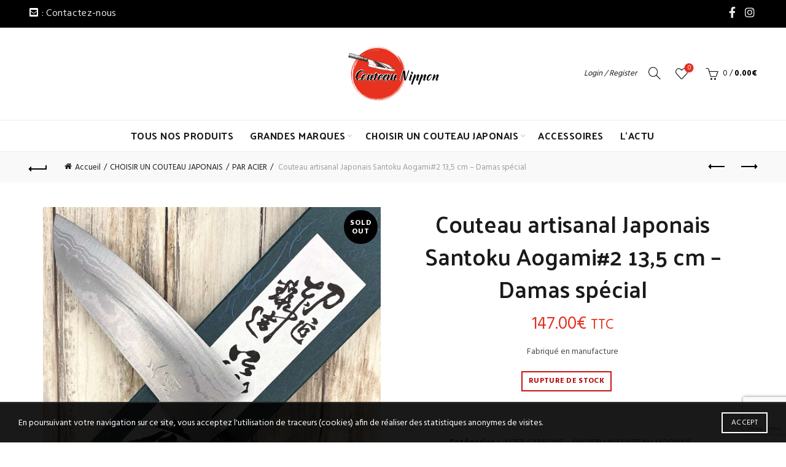

--- FILE ---
content_type: text/html; charset=UTF-8
request_url: https://www.couteaunippon.fr/produit/couteau-artisanal-japonais-santoku-aogami2-135-cm-damas-special/
body_size: 62582
content:
<!DOCTYPE html>
<html lang="fr-FR">
<head>
	<meta charset="UTF-8">
	<meta name="viewport" content="width=device-width, initial-scale=1.0, maximum-scale=1.0, user-scalable=no">
	<link rel="profile" href="http://gmpg.org/xfn/11">
	<link rel="pingback" href="https://www.couteaunippon.fr/xmlrpc.php">

	<meta name='robots' content='index, follow, max-image-preview:large, max-snippet:-1, max-video-preview:-1' />
<script>window._wca = window._wca || [];</script>

	<!-- This site is optimized with the Yoast SEO plugin v26.6 - https://yoast.com/wordpress/plugins/seo/ -->
	<title>Couteau artisanal Japonais Santoku Aogami#2 damas spécial</title>
	<meta name="description" content="Acheter un Couteau artisanal Japonais Santoku Aogami#2 13,5 cm - Damas spécial à Paris large choix de couteaux de cuisine nippon grande marque" />
	<link rel="canonical" href="https://www.couteaunippon.fr/produit/couteau-artisanal-japonais-santoku-aogami2-135-cm-damas-special/" />
	<meta property="og:locale" content="fr_FR" />
	<meta property="og:type" content="article" />
	<meta property="og:title" content="Couteau artisanal Japonais Santoku Aogami#2 damas spécial" />
	<meta property="og:description" content="Acheter un Couteau artisanal Japonais Santoku Aogami#2 13,5 cm - Damas spécial à Paris large choix de couteaux de cuisine nippon grande marque" />
	<meta property="og:url" content="https://www.couteaunippon.fr/produit/couteau-artisanal-japonais-santoku-aogami2-135-cm-damas-special/" />
	<meta property="og:site_name" content="Couteau Nippon" />
	<meta property="article:publisher" content="https://www.facebook.com/kamakiri76" />
	<meta property="article:modified_time" content="2024-10-30T17:49:36+00:00" />
	<meta property="og:image" content="https://www.couteaunippon.fr/wp-content/uploads/2024/03/IMG_1109.jpeg" />
	<meta property="og:image:width" content="1200" />
	<meta property="og:image:height" content="1600" />
	<meta property="og:image:type" content="image/jpeg" />
	<meta name="twitter:card" content="summary_large_image" />
	<meta name="twitter:label1" content="Durée de lecture estimée" />
	<meta name="twitter:data1" content="1 minute" />
	<script type="application/ld+json" class="yoast-schema-graph">{"@context":"https://schema.org","@graph":[{"@type":"WebPage","@id":"https://www.couteaunippon.fr/produit/couteau-artisanal-japonais-santoku-aogami2-135-cm-damas-special/","url":"https://www.couteaunippon.fr/produit/couteau-artisanal-japonais-santoku-aogami2-135-cm-damas-special/","name":"Couteau artisanal Japonais Santoku Aogami#2 damas spécial","isPartOf":{"@id":"https://www.couteaunippon.fr/#website"},"primaryImageOfPage":{"@id":"https://www.couteaunippon.fr/produit/couteau-artisanal-japonais-santoku-aogami2-135-cm-damas-special/#primaryimage"},"image":{"@id":"https://www.couteaunippon.fr/produit/couteau-artisanal-japonais-santoku-aogami2-135-cm-damas-special/#primaryimage"},"thumbnailUrl":"https://www.couteaunippon.fr/wp-content/uploads/2024/03/IMG_1109.jpeg","datePublished":"2024-03-04T03:57:34+00:00","dateModified":"2024-10-30T17:49:36+00:00","description":"Acheter un Couteau artisanal Japonais Santoku Aogami#2 13,5 cm - Damas spécial à Paris large choix de couteaux de cuisine nippon grande marque","breadcrumb":{"@id":"https://www.couteaunippon.fr/produit/couteau-artisanal-japonais-santoku-aogami2-135-cm-damas-special/#breadcrumb"},"inLanguage":"fr-FR","potentialAction":[{"@type":"ReadAction","target":["https://www.couteaunippon.fr/produit/couteau-artisanal-japonais-santoku-aogami2-135-cm-damas-special/"]}]},{"@type":"ImageObject","inLanguage":"fr-FR","@id":"https://www.couteaunippon.fr/produit/couteau-artisanal-japonais-santoku-aogami2-135-cm-damas-special/#primaryimage","url":"https://www.couteaunippon.fr/wp-content/uploads/2024/03/IMG_1109.jpeg","contentUrl":"https://www.couteaunippon.fr/wp-content/uploads/2024/03/IMG_1109.jpeg","width":1200,"height":1600,"caption":"Couteau Japonais Santoku damas droit"},{"@type":"BreadcrumbList","@id":"https://www.couteaunippon.fr/produit/couteau-artisanal-japonais-santoku-aogami2-135-cm-damas-special/#breadcrumb","itemListElement":[{"@type":"ListItem","position":1,"name":"Accueil","item":"https://www.couteaunippon.fr/"},{"@type":"ListItem","position":2,"name":"Boutique","item":"https://www.couteaunippon.fr/boutique/"},{"@type":"ListItem","position":3,"name":"Couteau artisanal Japonais Santoku Aogami#2 13,5 cm &#8211; Damas spécial"}]},{"@type":"WebSite","@id":"https://www.couteaunippon.fr/#website","url":"https://www.couteaunippon.fr/","name":"Couteau Nippon","description":"Acheter couteaux artisanaux Japonais de marque","publisher":{"@id":"https://www.couteaunippon.fr/#organization"},"potentialAction":[{"@type":"SearchAction","target":{"@type":"EntryPoint","urlTemplate":"https://www.couteaunippon.fr/?s={search_term_string}"},"query-input":{"@type":"PropertyValueSpecification","valueRequired":true,"valueName":"search_term_string"}}],"inLanguage":"fr-FR"},{"@type":"Organization","@id":"https://www.couteaunippon.fr/#organization","name":"Couteau Nippon","url":"https://www.couteaunippon.fr/","logo":{"@type":"ImageObject","inLanguage":"fr-FR","@id":"https://www.couteaunippon.fr/#/schema/logo/image/","url":"https://www.couteaunippon.fr/wp-content/uploads/2022/06/LOGO_COUTEAU_NIPPON.png","contentUrl":"https://www.couteaunippon.fr/wp-content/uploads/2022/06/LOGO_COUTEAU_NIPPON.png","width":5906,"height":2953,"caption":"Couteau Nippon"},"image":{"@id":"https://www.couteaunippon.fr/#/schema/logo/image/"},"sameAs":["https://www.facebook.com/kamakiri76","https://www.instagram.com/couteaunippon/"]}]}</script>
	<!-- / Yoast SEO plugin. -->


<link rel='dns-prefetch' href='//stats.wp.com' />
<link rel='dns-prefetch' href='//capi-automation.s3.us-east-2.amazonaws.com' />
<link rel='dns-prefetch' href='//www.googletagmanager.com' />
<link rel='dns-prefetch' href='//fonts.googleapis.com' />
<link rel='dns-prefetch' href='//pagead2.googlesyndication.com' />
<link rel="alternate" type="application/rss+xml" title="Couteau Nippon &raquo; Flux" href="https://www.couteaunippon.fr/feed/" />
<link rel="alternate" type="application/rss+xml" title="Couteau Nippon &raquo; Flux des commentaires" href="https://www.couteaunippon.fr/comments/feed/" />
<link rel="alternate" type="application/rss+xml" title="Couteau Nippon &raquo; Couteau artisanal Japonais Santoku Aogami#2 13,5 cm &#8211; Damas spécial Flux des commentaires" href="https://www.couteaunippon.fr/produit/couteau-artisanal-japonais-santoku-aogami2-135-cm-damas-special/feed/" />
<link rel="alternate" title="oEmbed (JSON)" type="application/json+oembed" href="https://www.couteaunippon.fr/wp-json/oembed/1.0/embed?url=https%3A%2F%2Fwww.couteaunippon.fr%2Fproduit%2Fcouteau-artisanal-japonais-santoku-aogami2-135-cm-damas-special%2F" />
<link rel="alternate" title="oEmbed (XML)" type="text/xml+oembed" href="https://www.couteaunippon.fr/wp-json/oembed/1.0/embed?url=https%3A%2F%2Fwww.couteaunippon.fr%2Fproduit%2Fcouteau-artisanal-japonais-santoku-aogami2-135-cm-damas-special%2F&#038;format=xml" />
<style id='wp-img-auto-sizes-contain-inline-css' type='text/css'>
img:is([sizes=auto i],[sizes^="auto," i]){contain-intrinsic-size:3000px 1500px}
/*# sourceURL=wp-img-auto-sizes-contain-inline-css */
</style>
<link rel='stylesheet' id='sbi_styles-css' href='https://www.couteaunippon.fr/wp-content/plugins/instagram-feed/css/sbi-styles.min.css?ver=6.10.0' type='text/css' media='all' />
<style id='wp-emoji-styles-inline-css' type='text/css'>

	img.wp-smiley, img.emoji {
		display: inline !important;
		border: none !important;
		box-shadow: none !important;
		height: 1em !important;
		width: 1em !important;
		margin: 0 0.07em !important;
		vertical-align: -0.1em !important;
		background: none !important;
		padding: 0 !important;
	}
/*# sourceURL=wp-emoji-styles-inline-css */
</style>
<style id='wp-block-library-inline-css' type='text/css'>
:root{--wp-block-synced-color:#7a00df;--wp-block-synced-color--rgb:122,0,223;--wp-bound-block-color:var(--wp-block-synced-color);--wp-editor-canvas-background:#ddd;--wp-admin-theme-color:#007cba;--wp-admin-theme-color--rgb:0,124,186;--wp-admin-theme-color-darker-10:#006ba1;--wp-admin-theme-color-darker-10--rgb:0,107,160.5;--wp-admin-theme-color-darker-20:#005a87;--wp-admin-theme-color-darker-20--rgb:0,90,135;--wp-admin-border-width-focus:2px}@media (min-resolution:192dpi){:root{--wp-admin-border-width-focus:1.5px}}.wp-element-button{cursor:pointer}:root .has-very-light-gray-background-color{background-color:#eee}:root .has-very-dark-gray-background-color{background-color:#313131}:root .has-very-light-gray-color{color:#eee}:root .has-very-dark-gray-color{color:#313131}:root .has-vivid-green-cyan-to-vivid-cyan-blue-gradient-background{background:linear-gradient(135deg,#00d084,#0693e3)}:root .has-purple-crush-gradient-background{background:linear-gradient(135deg,#34e2e4,#4721fb 50%,#ab1dfe)}:root .has-hazy-dawn-gradient-background{background:linear-gradient(135deg,#faaca8,#dad0ec)}:root .has-subdued-olive-gradient-background{background:linear-gradient(135deg,#fafae1,#67a671)}:root .has-atomic-cream-gradient-background{background:linear-gradient(135deg,#fdd79a,#004a59)}:root .has-nightshade-gradient-background{background:linear-gradient(135deg,#330968,#31cdcf)}:root .has-midnight-gradient-background{background:linear-gradient(135deg,#020381,#2874fc)}:root{--wp--preset--font-size--normal:16px;--wp--preset--font-size--huge:42px}.has-regular-font-size{font-size:1em}.has-larger-font-size{font-size:2.625em}.has-normal-font-size{font-size:var(--wp--preset--font-size--normal)}.has-huge-font-size{font-size:var(--wp--preset--font-size--huge)}.has-text-align-center{text-align:center}.has-text-align-left{text-align:left}.has-text-align-right{text-align:right}.has-fit-text{white-space:nowrap!important}#end-resizable-editor-section{display:none}.aligncenter{clear:both}.items-justified-left{justify-content:flex-start}.items-justified-center{justify-content:center}.items-justified-right{justify-content:flex-end}.items-justified-space-between{justify-content:space-between}.screen-reader-text{border:0;clip-path:inset(50%);height:1px;margin:-1px;overflow:hidden;padding:0;position:absolute;width:1px;word-wrap:normal!important}.screen-reader-text:focus{background-color:#ddd;clip-path:none;color:#444;display:block;font-size:1em;height:auto;left:5px;line-height:normal;padding:15px 23px 14px;text-decoration:none;top:5px;width:auto;z-index:100000}html :where(.has-border-color){border-style:solid}html :where([style*=border-top-color]){border-top-style:solid}html :where([style*=border-right-color]){border-right-style:solid}html :where([style*=border-bottom-color]){border-bottom-style:solid}html :where([style*=border-left-color]){border-left-style:solid}html :where([style*=border-width]){border-style:solid}html :where([style*=border-top-width]){border-top-style:solid}html :where([style*=border-right-width]){border-right-style:solid}html :where([style*=border-bottom-width]){border-bottom-style:solid}html :where([style*=border-left-width]){border-left-style:solid}html :where(img[class*=wp-image-]){height:auto;max-width:100%}:where(figure){margin:0 0 1em}html :where(.is-position-sticky){--wp-admin--admin-bar--position-offset:var(--wp-admin--admin-bar--height,0px)}@media screen and (max-width:600px){html :where(.is-position-sticky){--wp-admin--admin-bar--position-offset:0px}}

/*# sourceURL=wp-block-library-inline-css */
</style><link rel='stylesheet' id='wc-blocks-style-css' href='https://www.couteaunippon.fr/wp-content/plugins/woocommerce/assets/client/blocks/wc-blocks.css?ver=wc-9.9.6' type='text/css' media='all' />
<style id='global-styles-inline-css' type='text/css'>
:root{--wp--preset--aspect-ratio--square: 1;--wp--preset--aspect-ratio--4-3: 4/3;--wp--preset--aspect-ratio--3-4: 3/4;--wp--preset--aspect-ratio--3-2: 3/2;--wp--preset--aspect-ratio--2-3: 2/3;--wp--preset--aspect-ratio--16-9: 16/9;--wp--preset--aspect-ratio--9-16: 9/16;--wp--preset--color--black: #000000;--wp--preset--color--cyan-bluish-gray: #abb8c3;--wp--preset--color--white: #ffffff;--wp--preset--color--pale-pink: #f78da7;--wp--preset--color--vivid-red: #cf2e2e;--wp--preset--color--luminous-vivid-orange: #ff6900;--wp--preset--color--luminous-vivid-amber: #fcb900;--wp--preset--color--light-green-cyan: #7bdcb5;--wp--preset--color--vivid-green-cyan: #00d084;--wp--preset--color--pale-cyan-blue: #8ed1fc;--wp--preset--color--vivid-cyan-blue: #0693e3;--wp--preset--color--vivid-purple: #9b51e0;--wp--preset--gradient--vivid-cyan-blue-to-vivid-purple: linear-gradient(135deg,rgb(6,147,227) 0%,rgb(155,81,224) 100%);--wp--preset--gradient--light-green-cyan-to-vivid-green-cyan: linear-gradient(135deg,rgb(122,220,180) 0%,rgb(0,208,130) 100%);--wp--preset--gradient--luminous-vivid-amber-to-luminous-vivid-orange: linear-gradient(135deg,rgb(252,185,0) 0%,rgb(255,105,0) 100%);--wp--preset--gradient--luminous-vivid-orange-to-vivid-red: linear-gradient(135deg,rgb(255,105,0) 0%,rgb(207,46,46) 100%);--wp--preset--gradient--very-light-gray-to-cyan-bluish-gray: linear-gradient(135deg,rgb(238,238,238) 0%,rgb(169,184,195) 100%);--wp--preset--gradient--cool-to-warm-spectrum: linear-gradient(135deg,rgb(74,234,220) 0%,rgb(151,120,209) 20%,rgb(207,42,186) 40%,rgb(238,44,130) 60%,rgb(251,105,98) 80%,rgb(254,248,76) 100%);--wp--preset--gradient--blush-light-purple: linear-gradient(135deg,rgb(255,206,236) 0%,rgb(152,150,240) 100%);--wp--preset--gradient--blush-bordeaux: linear-gradient(135deg,rgb(254,205,165) 0%,rgb(254,45,45) 50%,rgb(107,0,62) 100%);--wp--preset--gradient--luminous-dusk: linear-gradient(135deg,rgb(255,203,112) 0%,rgb(199,81,192) 50%,rgb(65,88,208) 100%);--wp--preset--gradient--pale-ocean: linear-gradient(135deg,rgb(255,245,203) 0%,rgb(182,227,212) 50%,rgb(51,167,181) 100%);--wp--preset--gradient--electric-grass: linear-gradient(135deg,rgb(202,248,128) 0%,rgb(113,206,126) 100%);--wp--preset--gradient--midnight: linear-gradient(135deg,rgb(2,3,129) 0%,rgb(40,116,252) 100%);--wp--preset--font-size--small: 13px;--wp--preset--font-size--medium: 20px;--wp--preset--font-size--large: 36px;--wp--preset--font-size--x-large: 42px;--wp--preset--spacing--20: 0.44rem;--wp--preset--spacing--30: 0.67rem;--wp--preset--spacing--40: 1rem;--wp--preset--spacing--50: 1.5rem;--wp--preset--spacing--60: 2.25rem;--wp--preset--spacing--70: 3.38rem;--wp--preset--spacing--80: 5.06rem;--wp--preset--shadow--natural: 6px 6px 9px rgba(0, 0, 0, 0.2);--wp--preset--shadow--deep: 12px 12px 50px rgba(0, 0, 0, 0.4);--wp--preset--shadow--sharp: 6px 6px 0px rgba(0, 0, 0, 0.2);--wp--preset--shadow--outlined: 6px 6px 0px -3px rgb(255, 255, 255), 6px 6px rgb(0, 0, 0);--wp--preset--shadow--crisp: 6px 6px 0px rgb(0, 0, 0);}:where(.is-layout-flex){gap: 0.5em;}:where(.is-layout-grid){gap: 0.5em;}body .is-layout-flex{display: flex;}.is-layout-flex{flex-wrap: wrap;align-items: center;}.is-layout-flex > :is(*, div){margin: 0;}body .is-layout-grid{display: grid;}.is-layout-grid > :is(*, div){margin: 0;}:where(.wp-block-columns.is-layout-flex){gap: 2em;}:where(.wp-block-columns.is-layout-grid){gap: 2em;}:where(.wp-block-post-template.is-layout-flex){gap: 1.25em;}:where(.wp-block-post-template.is-layout-grid){gap: 1.25em;}.has-black-color{color: var(--wp--preset--color--black) !important;}.has-cyan-bluish-gray-color{color: var(--wp--preset--color--cyan-bluish-gray) !important;}.has-white-color{color: var(--wp--preset--color--white) !important;}.has-pale-pink-color{color: var(--wp--preset--color--pale-pink) !important;}.has-vivid-red-color{color: var(--wp--preset--color--vivid-red) !important;}.has-luminous-vivid-orange-color{color: var(--wp--preset--color--luminous-vivid-orange) !important;}.has-luminous-vivid-amber-color{color: var(--wp--preset--color--luminous-vivid-amber) !important;}.has-light-green-cyan-color{color: var(--wp--preset--color--light-green-cyan) !important;}.has-vivid-green-cyan-color{color: var(--wp--preset--color--vivid-green-cyan) !important;}.has-pale-cyan-blue-color{color: var(--wp--preset--color--pale-cyan-blue) !important;}.has-vivid-cyan-blue-color{color: var(--wp--preset--color--vivid-cyan-blue) !important;}.has-vivid-purple-color{color: var(--wp--preset--color--vivid-purple) !important;}.has-black-background-color{background-color: var(--wp--preset--color--black) !important;}.has-cyan-bluish-gray-background-color{background-color: var(--wp--preset--color--cyan-bluish-gray) !important;}.has-white-background-color{background-color: var(--wp--preset--color--white) !important;}.has-pale-pink-background-color{background-color: var(--wp--preset--color--pale-pink) !important;}.has-vivid-red-background-color{background-color: var(--wp--preset--color--vivid-red) !important;}.has-luminous-vivid-orange-background-color{background-color: var(--wp--preset--color--luminous-vivid-orange) !important;}.has-luminous-vivid-amber-background-color{background-color: var(--wp--preset--color--luminous-vivid-amber) !important;}.has-light-green-cyan-background-color{background-color: var(--wp--preset--color--light-green-cyan) !important;}.has-vivid-green-cyan-background-color{background-color: var(--wp--preset--color--vivid-green-cyan) !important;}.has-pale-cyan-blue-background-color{background-color: var(--wp--preset--color--pale-cyan-blue) !important;}.has-vivid-cyan-blue-background-color{background-color: var(--wp--preset--color--vivid-cyan-blue) !important;}.has-vivid-purple-background-color{background-color: var(--wp--preset--color--vivid-purple) !important;}.has-black-border-color{border-color: var(--wp--preset--color--black) !important;}.has-cyan-bluish-gray-border-color{border-color: var(--wp--preset--color--cyan-bluish-gray) !important;}.has-white-border-color{border-color: var(--wp--preset--color--white) !important;}.has-pale-pink-border-color{border-color: var(--wp--preset--color--pale-pink) !important;}.has-vivid-red-border-color{border-color: var(--wp--preset--color--vivid-red) !important;}.has-luminous-vivid-orange-border-color{border-color: var(--wp--preset--color--luminous-vivid-orange) !important;}.has-luminous-vivid-amber-border-color{border-color: var(--wp--preset--color--luminous-vivid-amber) !important;}.has-light-green-cyan-border-color{border-color: var(--wp--preset--color--light-green-cyan) !important;}.has-vivid-green-cyan-border-color{border-color: var(--wp--preset--color--vivid-green-cyan) !important;}.has-pale-cyan-blue-border-color{border-color: var(--wp--preset--color--pale-cyan-blue) !important;}.has-vivid-cyan-blue-border-color{border-color: var(--wp--preset--color--vivid-cyan-blue) !important;}.has-vivid-purple-border-color{border-color: var(--wp--preset--color--vivid-purple) !important;}.has-vivid-cyan-blue-to-vivid-purple-gradient-background{background: var(--wp--preset--gradient--vivid-cyan-blue-to-vivid-purple) !important;}.has-light-green-cyan-to-vivid-green-cyan-gradient-background{background: var(--wp--preset--gradient--light-green-cyan-to-vivid-green-cyan) !important;}.has-luminous-vivid-amber-to-luminous-vivid-orange-gradient-background{background: var(--wp--preset--gradient--luminous-vivid-amber-to-luminous-vivid-orange) !important;}.has-luminous-vivid-orange-to-vivid-red-gradient-background{background: var(--wp--preset--gradient--luminous-vivid-orange-to-vivid-red) !important;}.has-very-light-gray-to-cyan-bluish-gray-gradient-background{background: var(--wp--preset--gradient--very-light-gray-to-cyan-bluish-gray) !important;}.has-cool-to-warm-spectrum-gradient-background{background: var(--wp--preset--gradient--cool-to-warm-spectrum) !important;}.has-blush-light-purple-gradient-background{background: var(--wp--preset--gradient--blush-light-purple) !important;}.has-blush-bordeaux-gradient-background{background: var(--wp--preset--gradient--blush-bordeaux) !important;}.has-luminous-dusk-gradient-background{background: var(--wp--preset--gradient--luminous-dusk) !important;}.has-pale-ocean-gradient-background{background: var(--wp--preset--gradient--pale-ocean) !important;}.has-electric-grass-gradient-background{background: var(--wp--preset--gradient--electric-grass) !important;}.has-midnight-gradient-background{background: var(--wp--preset--gradient--midnight) !important;}.has-small-font-size{font-size: var(--wp--preset--font-size--small) !important;}.has-medium-font-size{font-size: var(--wp--preset--font-size--medium) !important;}.has-large-font-size{font-size: var(--wp--preset--font-size--large) !important;}.has-x-large-font-size{font-size: var(--wp--preset--font-size--x-large) !important;}
/*# sourceURL=global-styles-inline-css */
</style>

<style id='classic-theme-styles-inline-css' type='text/css'>
/*! This file is auto-generated */
.wp-block-button__link{color:#fff;background-color:#32373c;border-radius:9999px;box-shadow:none;text-decoration:none;padding:calc(.667em + 2px) calc(1.333em + 2px);font-size:1.125em}.wp-block-file__button{background:#32373c;color:#fff;text-decoration:none}
/*# sourceURL=/wp-includes/css/classic-themes.min.css */
</style>
<link rel='stylesheet' id='wp-components-css' href='https://www.couteaunippon.fr/wp-includes/css/dist/components/style.min.css?ver=6.9' type='text/css' media='all' />
<link rel='stylesheet' id='wp-preferences-css' href='https://www.couteaunippon.fr/wp-includes/css/dist/preferences/style.min.css?ver=6.9' type='text/css' media='all' />
<link rel='stylesheet' id='wp-block-editor-css' href='https://www.couteaunippon.fr/wp-includes/css/dist/block-editor/style.min.css?ver=6.9' type='text/css' media='all' />
<link rel='stylesheet' id='popup-maker-block-library-style-css' href='https://www.couteaunippon.fr/wp-content/plugins/popup-maker/dist/packages/block-library-style.css?ver=dbea705cfafe089d65f1' type='text/css' media='all' />
<style id='woocommerce-inline-inline-css' type='text/css'>
.woocommerce form .form-row .required { visibility: visible; }
/*# sourceURL=woocommerce-inline-inline-css */
</style>
<link rel='stylesheet' id='gateway-css' href='https://www.couteaunippon.fr/wp-content/plugins/woocommerce-paypal-payments/modules/ppcp-button/assets/css/gateway.css?ver=3.3.0' type='text/css' media='all' />
<link rel='stylesheet' id='brands-styles-css' href='https://www.couteaunippon.fr/wp-content/plugins/woocommerce/assets/css/brands.css?ver=9.9.6' type='text/css' media='all' />
<link rel='stylesheet' id='wc_stripe_express_checkout_style-css' href='https://www.couteaunippon.fr/wp-content/plugins/woocommerce-gateway-stripe/build/express-checkout.css?ver=883d1b0d4165d89258df' type='text/css' media='all' />
<link rel='stylesheet' id='sib-front-css-css' href='https://www.couteaunippon.fr/wp-content/plugins/mailin/css/mailin-front.css?ver=6.9' type='text/css' media='all' />
<link rel='stylesheet' id='bootstrap-css' href='https://www.couteaunippon.fr/wp-content/themes/basel/css/bootstrap.min.css?ver=5.8.0' type='text/css' media='all' />
<link rel='stylesheet' id='basel-style-css' href='https://www.couteaunippon.fr/wp-content/themes/basel/style.min.css?ver=5.8.0' type='text/css' media='all' />
<link rel='stylesheet' id='child-style-css' href='https://www.couteaunippon.fr/wp-content/themes/couteaunippon/style.css?ver=5.8.0' type='text/css' media='all' />
<link rel='stylesheet' id='js_composer_front-css' href='https://www.couteaunippon.fr/wp-content/plugins/js_composer/assets/css/js_composer.min.css?ver=7.9' type='text/css' media='all' />
<link rel='stylesheet' id='vc_font_awesome_5_shims-css' href='https://www.couteaunippon.fr/wp-content/plugins/js_composer/assets/lib/vendor/node_modules/@fortawesome/fontawesome-free/css/v4-shims.min.css?ver=7.9' type='text/css' media='all' />
<link rel='stylesheet' id='vc_font_awesome_5-css' href='https://www.couteaunippon.fr/wp-content/plugins/js_composer/assets/lib/vendor/node_modules/@fortawesome/fontawesome-free/css/all.min.css?ver=7.9' type='text/css' media='all' />
<link rel='stylesheet' id='basel-wp-gutenberg-css' href='https://www.couteaunippon.fr/wp-content/themes/basel/css/parts/wp-gutenberg.min.css?ver=5.8.0' type='text/css' media='all' />
<link rel='stylesheet' id='basel-int-revolution-slider-css' href='https://www.couteaunippon.fr/wp-content/themes/basel/css/parts/int-revolution-slider.min.css?ver=5.8.0' type='text/css' media='all' />
<link rel='stylesheet' id='basel-int-wpcf7-css' href='https://www.couteaunippon.fr/wp-content/themes/basel/css/parts/int-wpcf7.min.css?ver=5.8.0' type='text/css' media='all' />
<link rel='stylesheet' id='basel-woo-int-stripe-css' href='https://www.couteaunippon.fr/wp-content/themes/basel/css/parts/woo-int-stripe.min.css?ver=5.8.0' type='text/css' media='all' />
<link rel='stylesheet' id='basel-int-wpbakery-base-css' href='https://www.couteaunippon.fr/wp-content/themes/basel/css/parts/int-wpbakery-base.min.css?ver=5.8.0' type='text/css' media='all' />
<link rel='stylesheet' id='basel-woo-base-css' href='https://www.couteaunippon.fr/wp-content/themes/basel/css/parts/woo-base.min.css?ver=5.8.0' type='text/css' media='all' />
<link rel='stylesheet' id='basel-woo-page-single-product-css' href='https://www.couteaunippon.fr/wp-content/themes/basel/css/parts/woo-page-single-product.min.css?ver=5.8.0' type='text/css' media='all' />
<link rel='stylesheet' id='basel-woo-single-product-alt-css' href='https://www.couteaunippon.fr/wp-content/themes/basel/css/parts/woo-single-product-alt.min.css?ver=5.8.0' type='text/css' media='all' />
<link rel='stylesheet' id='basel-int-mc4wp-css' href='https://www.couteaunippon.fr/wp-content/themes/basel/css/parts/int-mc4wp.min.css?ver=5.8.0' type='text/css' media='all' />
<link rel='stylesheet' id='basel-header-top-bar-css' href='https://www.couteaunippon.fr/wp-content/themes/basel/css/parts/header-top-bar.min.css?ver=5.8.0' type='text/css' media='all' />
<link rel='stylesheet' id='basel-el-social-icons-css' href='https://www.couteaunippon.fr/wp-content/themes/basel/css/parts/el-social-icons.min.css?ver=5.8.0' type='text/css' media='all' />
<link rel='stylesheet' id='basel-header-general-css' href='https://www.couteaunippon.fr/wp-content/themes/basel/css/parts/header-general.min.css?ver=5.8.0' type='text/css' media='all' />
<link rel='stylesheet' id='basel-lib-owl-carousel-css' href='https://www.couteaunippon.fr/wp-content/themes/basel/css/parts/lib-owl-carousel.min.css?ver=5.8.0' type='text/css' media='all' />
<link rel='stylesheet' id='basel-woo-product-loop-general-css' href='https://www.couteaunippon.fr/wp-content/themes/basel/css/parts/woo-product-loop-general.min.css?ver=5.8.0' type='text/css' media='all' />
<link rel='stylesheet' id='basel-woo-product-loop-quick-css' href='https://www.couteaunippon.fr/wp-content/themes/basel/css/parts/woo-product-loop-quick.min.css?ver=5.8.0' type='text/css' media='all' />
<link rel='stylesheet' id='basel-woo-opt-add-to-cart-popup-css' href='https://www.couteaunippon.fr/wp-content/themes/basel/css/parts/woo-opt-add-to-cart-popup.min.css?ver=5.8.0' type='text/css' media='all' />
<link rel='stylesheet' id='basel-lib-magnific-popup-css' href='https://www.couteaunippon.fr/wp-content/themes/basel/css/parts/lib-magnific-popup.min.css?ver=5.8.0' type='text/css' media='all' />
<link rel='stylesheet' id='basel-page-title-css' href='https://www.couteaunippon.fr/wp-content/themes/basel/css/parts/page-title.min.css?ver=5.8.0' type='text/css' media='all' />
<link rel='stylesheet' id='basel-woo-product-loop-alt-css' href='https://www.couteaunippon.fr/wp-content/themes/basel/css/parts/woo-product-loop-alt.min.css?ver=5.8.0' type='text/css' media='all' />
<link rel='stylesheet' id='basel-footer-general-css' href='https://www.couteaunippon.fr/wp-content/themes/basel/css/parts/footer-general.min.css?ver=5.8.0' type='text/css' media='all' />
<link rel='stylesheet' id='basel-lib-photoswipe-css' href='https://www.couteaunippon.fr/wp-content/themes/basel/css/parts/lib-photoswipe.min.css?ver=5.8.0' type='text/css' media='all' />
<link rel='stylesheet' id='basel-opt-scrolltotop-css' href='https://www.couteaunippon.fr/wp-content/themes/basel/css/parts/opt-scrolltotop.min.css?ver=5.8.0' type='text/css' media='all' />
<link rel='stylesheet' id='xts-google-fonts-css' href='//fonts.googleapis.com/css?family=Hind%3A300%2C400%2C500%2C600%2C700%7CPalanquin%3A100%2C200%2C300%2C400%2C500%2C600%2C700%7CLato%3A100%2C100italic%2C300%2C300italic%2C400%2C400italic%2C700%2C700italic%2C900%2C900italic&#038;ver=5.8.0' type='text/css' media='all' />
<link rel='stylesheet' id='basel-dynamic-style-css' href='https://www.couteaunippon.fr/wp-content/uploads/2025/01/basel-dynamic-1736245756.css?ver=5.8.0' type='text/css' media='all' />
<script type="text/template" id="tmpl-variation-template">
	<div class="woocommerce-variation-description">{{{ data.variation.variation_description }}}</div>
	<div class="woocommerce-variation-price">{{{ data.variation.price_html }}}</div>
	<div class="woocommerce-variation-availability">{{{ data.variation.availability_html }}}</div>
</script>
<script type="text/template" id="tmpl-unavailable-variation-template">
	<p role="alert">Désolé, ce produit n&rsquo;est pas disponible. Veuillez choisir une combinaison différente.</p>
</script>
<script type="text/javascript" src="https://www.couteaunippon.fr/wp-includes/js/jquery/jquery.min.js?ver=3.7.1" id="jquery-core-js"></script>
<script type="text/javascript" src="https://www.couteaunippon.fr/wp-includes/js/jquery/jquery-migrate.min.js?ver=3.4.1" id="jquery-migrate-js"></script>
<script type="text/javascript" id="tt4b_ajax_script-js-extra">
/* <![CDATA[ */
var tt4b_script_vars = {"pixel_code":"CQGUUL3C77U81PNOK230","currency":"EUR","country":"FR","advanced_matching":"1"};
//# sourceURL=tt4b_ajax_script-js-extra
/* ]]> */
</script>
<script type="text/javascript" src="https://www.couteaunippon.fr/wp-content/plugins/tiktok-for-business/admin/js/ajaxSnippet.js?ver=v1" id="tt4b_ajax_script-js"></script>
<script type="text/javascript" src="https://www.couteaunippon.fr/wp-content/plugins/woocommerce/assets/js/jquery-blockui/jquery.blockUI.min.js?ver=2.7.0-wc.9.9.6" id="jquery-blockui-js" data-wp-strategy="defer"></script>
<script type="text/javascript" id="wc-add-to-cart-js-extra">
/* <![CDATA[ */
var wc_add_to_cart_params = {"ajax_url":"/wp-admin/admin-ajax.php","wc_ajax_url":"/?wc-ajax=%%endpoint%%","i18n_view_cart":"Voir le panier","cart_url":"https://www.couteaunippon.fr/panier/","is_cart":"","cart_redirect_after_add":"no"};
//# sourceURL=wc-add-to-cart-js-extra
/* ]]> */
</script>
<script type="text/javascript" src="https://www.couteaunippon.fr/wp-content/plugins/woocommerce/assets/js/frontend/add-to-cart.min.js?ver=9.9.6" id="wc-add-to-cart-js" data-wp-strategy="defer"></script>
<script type="text/javascript" src="https://www.couteaunippon.fr/wp-content/plugins/woocommerce/assets/js/zoom/jquery.zoom.min.js?ver=1.7.21-wc.9.9.6" id="zoom-js" defer="defer" data-wp-strategy="defer"></script>
<script type="text/javascript" id="wc-single-product-js-extra">
/* <![CDATA[ */
var wc_single_product_params = {"i18n_required_rating_text":"Veuillez s\u00e9lectionner une note","i18n_rating_options":["1\u00a0\u00e9toile sur 5","2\u00a0\u00e9toiles sur 5","3\u00a0\u00e9toiles sur 5","4\u00a0\u00e9toiles sur 5","5\u00a0\u00e9toiles sur 5"],"i18n_product_gallery_trigger_text":"Voir la galerie d\u2019images en plein \u00e9cran","review_rating_required":"yes","flexslider":{"rtl":false,"animation":"slide","smoothHeight":true,"directionNav":false,"controlNav":"thumbnails","slideshow":false,"animationSpeed":500,"animationLoop":false,"allowOneSlide":false},"zoom_enabled":"","zoom_options":[],"photoswipe_enabled":"","photoswipe_options":{"shareEl":false,"closeOnScroll":false,"history":false,"hideAnimationDuration":0,"showAnimationDuration":0},"flexslider_enabled":""};
//# sourceURL=wc-single-product-js-extra
/* ]]> */
</script>
<script type="text/javascript" src="https://www.couteaunippon.fr/wp-content/plugins/woocommerce/assets/js/frontend/single-product.min.js?ver=9.9.6" id="wc-single-product-js" defer="defer" data-wp-strategy="defer"></script>
<script type="text/javascript" src="https://www.couteaunippon.fr/wp-content/plugins/woocommerce/assets/js/js-cookie/js.cookie.min.js?ver=2.1.4-wc.9.9.6" id="js-cookie-js" data-wp-strategy="defer"></script>
<script type="text/javascript" id="woocommerce-js-extra">
/* <![CDATA[ */
var woocommerce_params = {"ajax_url":"/wp-admin/admin-ajax.php","wc_ajax_url":"/?wc-ajax=%%endpoint%%","i18n_password_show":"Afficher le mot de passe","i18n_password_hide":"Masquer le mot de passe"};
//# sourceURL=woocommerce-js-extra
/* ]]> */
</script>
<script type="text/javascript" src="https://www.couteaunippon.fr/wp-content/plugins/woocommerce/assets/js/frontend/woocommerce.min.js?ver=9.9.6" id="woocommerce-js" defer="defer" data-wp-strategy="defer"></script>
<script type="text/javascript" src="https://www.couteaunippon.fr/wp-content/plugins/js_composer/assets/js/vendors/woocommerce-add-to-cart.js?ver=7.9" id="vc_woocommerce-add-to-cart-js-js"></script>
<script type="text/javascript" src="https://stats.wp.com/s-202605.js" id="woocommerce-analytics-js" defer="defer" data-wp-strategy="defer"></script>

<!-- Extrait de code de la balise Google (gtag.js) ajouté par Site Kit -->
<!-- Extrait Google Analytics ajouté par Site Kit -->
<script type="text/javascript" src="https://www.googletagmanager.com/gtag/js?id=GT-5TG3JRJ" id="google_gtagjs-js" async></script>
<script type="text/javascript" id="google_gtagjs-js-after">
/* <![CDATA[ */
window.dataLayer = window.dataLayer || [];function gtag(){dataLayer.push(arguments);}
gtag("set","linker",{"domains":["www.couteaunippon.fr"]});
gtag("js", new Date());
gtag("set", "developer_id.dZTNiMT", true);
gtag("config", "GT-5TG3JRJ");
//# sourceURL=google_gtagjs-js-after
/* ]]> */
</script>
<script type="text/javascript" id="sib-front-js-js-extra">
/* <![CDATA[ */
var sibErrMsg = {"invalidMail":"Veuillez entrer une adresse e-mail valide.","requiredField":"Veuillez compl\u00e9ter les champs obligatoires.","invalidDateFormat":"Veuillez entrer une date valide.","invalidSMSFormat":"Veuillez entrer une num\u00e9ro de t\u00e9l\u00e9phone valide."};
var ajax_sib_front_object = {"ajax_url":"https://www.couteaunippon.fr/wp-admin/admin-ajax.php","ajax_nonce":"322c8ecae7","flag_url":"https://www.couteaunippon.fr/wp-content/plugins/mailin/img/flags/"};
//# sourceURL=sib-front-js-js-extra
/* ]]> */
</script>
<script type="text/javascript" src="https://www.couteaunippon.fr/wp-content/plugins/mailin/js/mailin-front.js?ver=1762359416" id="sib-front-js-js"></script>
<script type="text/javascript" src="https://www.couteaunippon.fr/wp-includes/js/underscore.min.js?ver=1.13.7" id="underscore-js"></script>
<script type="text/javascript" id="wp-util-js-extra">
/* <![CDATA[ */
var _wpUtilSettings = {"ajax":{"url":"/wp-admin/admin-ajax.php"}};
//# sourceURL=wp-util-js-extra
/* ]]> */
</script>
<script type="text/javascript" src="https://www.couteaunippon.fr/wp-includes/js/wp-util.min.js?ver=6.9" id="wp-util-js"></script>
<script type="text/javascript" id="wc-add-to-cart-variation-js-extra">
/* <![CDATA[ */
var wc_add_to_cart_variation_params = {"wc_ajax_url":"/?wc-ajax=%%endpoint%%","i18n_no_matching_variations_text":"D\u00e9sol\u00e9, aucun produit ne r\u00e9pond \u00e0 vos crit\u00e8res. Veuillez choisir une combinaison diff\u00e9rente.","i18n_make_a_selection_text":"Veuillez s\u00e9lectionner des options du produit avant de l\u2019ajouter \u00e0 votre panier.","i18n_unavailable_text":"D\u00e9sol\u00e9, ce produit n\u2019est pas disponible. Veuillez choisir une combinaison diff\u00e9rente.","i18n_reset_alert_text":"Votre s\u00e9lection a \u00e9t\u00e9 r\u00e9initialis\u00e9e. Veuillez s\u00e9lectionner des options du produit avant de l\u2019ajouter \u00e0 votre panier."};
//# sourceURL=wc-add-to-cart-variation-js-extra
/* ]]> */
</script>
<script type="text/javascript" src="https://www.couteaunippon.fr/wp-content/plugins/woocommerce/assets/js/frontend/add-to-cart-variation.min.js?ver=9.9.6" id="wc-add-to-cart-variation-js" defer="defer" data-wp-strategy="defer"></script>
<script></script><link rel="https://api.w.org/" href="https://www.couteaunippon.fr/wp-json/" /><link rel="alternate" title="JSON" type="application/json" href="https://www.couteaunippon.fr/wp-json/wp/v2/product/33627" /><link rel="EditURI" type="application/rsd+xml" title="RSD" href="https://www.couteaunippon.fr/xmlrpc.php?rsd" />
<meta name="generator" content="WordPress 6.9" />
<meta name="generator" content="WooCommerce 9.9.6" />
<link rel='shortlink' href='https://www.couteaunippon.fr/?p=33627' />
<meta name="generator" content="Site Kit by Google 1.168.0" />	<style>img#wpstats{display:none}</style>
		<meta name="theme-color" content="">		
		
		
				        <style> 
            	
			/* Shop popup */
			
			.basel-promo-popup {
			   max-width: 900px;
			}
	
            .site-logo {
                width: 20%;
            }    

            .site-logo img {
                max-width: 400px;
                max-height: 150px;
            }    

                            .widgetarea-head {
                    width: 40%;
                }  

                .right-column {
                    width: 40%;
                }  

                .sticky-header .right-column {
                    width: 250px;
                }  

            
                            .basel-woocommerce-layered-nav .basel-scroll-content {
                    max-height: 280px;
                }
            
			/* header Banner */
			body .header-banner {
				height: 40px;
			}
	
			body.header-banner-display .website-wrapper {
				margin-top:40px;
			}	

            /* Topbar height configs */

			.topbar-menu ul > li {
				line-height: 45px;
			}
			
			.topbar-wrapp,
			.topbar-content:before {
				height: 45px;
			}
			
			.sticky-header-prepared.basel-top-bar-on .header-shop, 
			.sticky-header-prepared.basel-top-bar-on .header-split,
			.enable-sticky-header.basel-header-overlap.basel-top-bar-on .main-header {
				top: 45px;
			}

            /* Header height configs */

            /* Limit logo image height for according to header height */
            .site-logo img {
                max-height: 150px;
            } 

            /* And for sticky header logo also */
            .act-scroll .site-logo img,
            .header-clone .site-logo img {
                max-height: 90px;
            }   

            /* Set sticky headers height for cloned headers based on menu links line height */
            .header-clone .main-nav .menu > li > a {
                height: 90px;
                line-height: 90px;
            } 

            /* Height for switch logos */

            .sticky-header-real:not(.global-header-menu-top) .switch-logo-enable .basel-logo {
                height: 150px;
            }

            .sticky-header-real:not(.global-header-menu-top) .act-scroll .switch-logo-enable .basel-logo {
                height: 90px;
            }

            .sticky-header-real:not(.global-header-menu-top) .act-scroll .switch-logo-enable {
                transform: translateY(-90px);
            }

                            /* Header height for layouts that don't have line height for menu links */
                .wrapp-header {
                    min-height: 150px;
                } 
            
            
            
            
            /* Page headings settings for heading overlap. Calculate on the header height base */

            .basel-header-overlap .title-size-default,
            .basel-header-overlap .title-size-small,
            .basel-header-overlap .title-shop.without-title.title-size-default,
            .basel-header-overlap .title-shop.without-title.title-size-small {
                padding-top: 190px;
            }


            .basel-header-overlap .title-shop.without-title.title-size-large,
            .basel-header-overlap .title-size-large {
                padding-top: 270px;
            }

            @media (max-width: 991px) {

				/* header Banner */
				body .header-banner {
					height: 40px;
				}
	
				body.header-banner-display .website-wrapper {
					margin-top:40px;
				}

	            /* Topbar height configs */
				.topbar-menu ul > li {
					line-height: 38px;
				}
				
				.topbar-wrapp,
				.topbar-content:before {
					height: 38px;
				}
				
				.sticky-header-prepared.basel-top-bar-on .header-shop, 
				.sticky-header-prepared.basel-top-bar-on .header-split,
				.enable-sticky-header.basel-header-overlap.basel-top-bar-on .main-header {
					top: 38px;
				}

                /* Set header height for mobile devices */
                .main-header .wrapp-header {
                    min-height: 90px;
                } 

                /* Limit logo image height for mobile according to mobile header height */
                .site-logo img {
                    max-height: 90px;
                }   

                /* Limit logo on sticky header. Both header real and header cloned */
                .act-scroll .site-logo img,
                .header-clone .site-logo img {
                    max-height: 90px;
                }

                /* Height for switch logos */

                .main-header .switch-logo-enable .basel-logo {
                    height: 90px;
                }

                .sticky-header-real:not(.global-header-menu-top) .act-scroll .switch-logo-enable .basel-logo {
                    height: 90px;
                }

                .sticky-header-real:not(.global-header-menu-top) .act-scroll .switch-logo-enable {
                    transform: translateY(-90px);
                }

                /* Page headings settings for heading overlap. Calculate on the MOBILE header height base */
                .basel-header-overlap .title-size-default,
                .basel-header-overlap .title-size-small,
                .basel-header-overlap .title-shop.without-title.title-size-default,
                .basel-header-overlap .title-shop.without-title.title-size-small {
                    padding-top: 110px;
                }

                .basel-header-overlap .title-shop.without-title.title-size-large,
                .basel-header-overlap .title-size-large {
                    padding-top: 150px;
                }
 
            }

                 
                    </style>
        
        
			<noscript><style>.woocommerce-product-gallery{ opacity: 1 !important; }</style></noscript>
	
<!-- Balises Meta Google AdSense ajoutées par Site Kit -->
<meta name="google-adsense-platform-account" content="ca-host-pub-2644536267352236">
<meta name="google-adsense-platform-domain" content="sitekit.withgoogle.com">
<!-- Fin des balises Meta End Google AdSense ajoutées par Site Kit -->
<script type="text/javascript" src="https://cdn.brevo.com/js/sdk-loader.js" async></script>
<script type="text/javascript">
  window.Brevo = window.Brevo || [];
  window.Brevo.push(['init', {"client_key":"l2vgpb3050z034axbx68w7y6","email_id":null,"push":{"customDomain":"https:\/\/www.couteaunippon.fr\/wp-content\/plugins\/mailin\/"},"service_worker_url":"sw.js?key=${key}","frame_url":"brevo-frame.html"}]);
</script>			<script  type="text/javascript">
				!function(f,b,e,v,n,t,s){if(f.fbq)return;n=f.fbq=function(){n.callMethod?
					n.callMethod.apply(n,arguments):n.queue.push(arguments)};if(!f._fbq)f._fbq=n;
					n.push=n;n.loaded=!0;n.version='2.0';n.queue=[];t=b.createElement(e);t.async=!0;
					t.src=v;s=b.getElementsByTagName(e)[0];s.parentNode.insertBefore(t,s)}(window,
					document,'script','https://connect.facebook.net/en_US/fbevents.js');
			</script>
			<!-- WooCommerce Facebook Integration Begin -->
			<script  type="text/javascript">

				fbq('init', '1165243717490952', {}, {
    "agent": "woocommerce_0-9.9.6-3.5.15"
});

				document.addEventListener( 'DOMContentLoaded', function() {
					// Insert placeholder for events injected when a product is added to the cart through AJAX.
					document.body.insertAdjacentHTML( 'beforeend', '<div class=\"wc-facebook-pixel-event-placeholder\"></div>' );
				}, false );

			</script>
			<!-- WooCommerce Facebook Integration End -->
			<meta name="generator" content="Powered by WPBakery Page Builder - drag and drop page builder for WordPress."/>

<!-- Extrait Google AdSense ajouté par Site Kit -->
<script type="text/javascript" async="async" src="https://pagead2.googlesyndication.com/pagead/js/adsbygoogle.js?client=ca-pub-9363326199453983&amp;host=ca-host-pub-2644536267352236" crossorigin="anonymous"></script>

<!-- End Google AdSense snippet added by Site Kit -->
<meta name="generator" content="Powered by Slider Revolution 6.7.6 - responsive, Mobile-Friendly Slider Plugin for WordPress with comfortable drag and drop interface." />
<link rel="icon" href="https://www.couteaunippon.fr/wp-content/uploads/2022/06/cropped-PICTO_ROND_SEUL-32x32.png" sizes="32x32" />
<link rel="icon" href="https://www.couteaunippon.fr/wp-content/uploads/2022/06/cropped-PICTO_ROND_SEUL-192x192.png" sizes="192x192" />
<link rel="apple-touch-icon" href="https://www.couteaunippon.fr/wp-content/uploads/2022/06/cropped-PICTO_ROND_SEUL-180x180.png" />
<meta name="msapplication-TileImage" content="https://www.couteaunippon.fr/wp-content/uploads/2022/06/cropped-PICTO_ROND_SEUL-270x270.png" />
<script>function setREVStartSize(e){
			//window.requestAnimationFrame(function() {
				window.RSIW = window.RSIW===undefined ? window.innerWidth : window.RSIW;
				window.RSIH = window.RSIH===undefined ? window.innerHeight : window.RSIH;
				try {
					var pw = document.getElementById(e.c).parentNode.offsetWidth,
						newh;
					pw = pw===0 || isNaN(pw) || (e.l=="fullwidth" || e.layout=="fullwidth") ? window.RSIW : pw;
					e.tabw = e.tabw===undefined ? 0 : parseInt(e.tabw);
					e.thumbw = e.thumbw===undefined ? 0 : parseInt(e.thumbw);
					e.tabh = e.tabh===undefined ? 0 : parseInt(e.tabh);
					e.thumbh = e.thumbh===undefined ? 0 : parseInt(e.thumbh);
					e.tabhide = e.tabhide===undefined ? 0 : parseInt(e.tabhide);
					e.thumbhide = e.thumbhide===undefined ? 0 : parseInt(e.thumbhide);
					e.mh = e.mh===undefined || e.mh=="" || e.mh==="auto" ? 0 : parseInt(e.mh,0);
					if(e.layout==="fullscreen" || e.l==="fullscreen")
						newh = Math.max(e.mh,window.RSIH);
					else{
						e.gw = Array.isArray(e.gw) ? e.gw : [e.gw];
						for (var i in e.rl) if (e.gw[i]===undefined || e.gw[i]===0) e.gw[i] = e.gw[i-1];
						e.gh = e.el===undefined || e.el==="" || (Array.isArray(e.el) && e.el.length==0)? e.gh : e.el;
						e.gh = Array.isArray(e.gh) ? e.gh : [e.gh];
						for (var i in e.rl) if (e.gh[i]===undefined || e.gh[i]===0) e.gh[i] = e.gh[i-1];
											
						var nl = new Array(e.rl.length),
							ix = 0,
							sl;
						e.tabw = e.tabhide>=pw ? 0 : e.tabw;
						e.thumbw = e.thumbhide>=pw ? 0 : e.thumbw;
						e.tabh = e.tabhide>=pw ? 0 : e.tabh;
						e.thumbh = e.thumbhide>=pw ? 0 : e.thumbh;
						for (var i in e.rl) nl[i] = e.rl[i]<window.RSIW ? 0 : e.rl[i];
						sl = nl[0];
						for (var i in nl) if (sl>nl[i] && nl[i]>0) { sl = nl[i]; ix=i;}
						var m = pw>(e.gw[ix]+e.tabw+e.thumbw) ? 1 : (pw-(e.tabw+e.thumbw)) / (e.gw[ix]);
						newh =  (e.gh[ix] * m) + (e.tabh + e.thumbh);
					}
					var el = document.getElementById(e.c);
					if (el!==null && el) el.style.height = newh+"px";
					el = document.getElementById(e.c+"_wrapper");
					if (el!==null && el) {
						el.style.height = newh+"px";
						el.style.display = "block";
					}
				} catch(e){
					console.log("Failure at Presize of Slider:" + e)
				}
			//});
		  };</script>
<noscript><style> .wpb_animate_when_almost_visible { opacity: 1; }</style></noscript>				<style type="text/css" id="c4wp-checkout-css">
					.woocommerce-checkout .c4wp_captcha_field {
						margin-bottom: 10px;
						margin-top: 15px;
						position: relative;
						display: inline-block;
					}
				</style>
								<style type="text/css" id="c4wp-v3-lp-form-css">
					.login #login, .login #lostpasswordform {
						min-width: 350px !important;
					}
					.wpforms-field-c4wp iframe {
						width: 100% !important;
					}
				</style>
							<style type="text/css" id="c4wp-v3-lp-form-css">
				.login #login, .login #lostpasswordform {
					min-width: 350px !important;
				}
				.wpforms-field-c4wp iframe {
					width: 100% !important;
				}
			</style>
			<link rel='stylesheet' id='wc-stripe-blocks-checkout-style-css' href='https://www.couteaunippon.fr/wp-content/plugins/woocommerce-gateway-stripe/build/upe-blocks.css?ver=cd8a631b1218abad291e' type='text/css' media='all' />
<link rel='stylesheet' id='wc-stripe-upe-classic-css' href='https://www.couteaunippon.fr/wp-content/plugins/woocommerce-gateway-stripe/build/upe-classic.css?ver=10.0.1' type='text/css' media='all' />
<link rel='stylesheet' id='stripelink_styles-css' href='https://www.couteaunippon.fr/wp-content/plugins/woocommerce-gateway-stripe/assets/css/stripe-link.css?ver=10.0.1' type='text/css' media='all' />
<link rel='stylesheet' id='rs-plugin-settings-css' href='//www.couteaunippon.fr/wp-content/plugins/revslider/sr6/assets/css/rs6.css?ver=6.7.6' type='text/css' media='all' />
<style id='rs-plugin-settings-inline-css' type='text/css'>
#rs-demo-id {}
/*# sourceURL=rs-plugin-settings-inline-css */
</style>
</head>

<body class="wp-singular product-template-default single single-product postid-33627 wp-theme-basel wp-child-theme-couteaunippon theme-basel woocommerce woocommerce-page woocommerce-no-js wrapper-full-width global-cart-design-1 global-search-full-screen global-header-logo-center mobile-nav-from-left basel-product-design-alt basel-light catalog-mode-off categories-accordion-on global-wishlist-enable basel-top-bar-on basel-ajax-shop-on basel-ajax-search-on enable-sticky-header header-full-width sticky-header-clone offcanvas-sidebar-mobile offcanvas-sidebar-tablet wpb-js-composer js-comp-ver-7.9 vc_responsive">
					<div class="login-form-side woocommerce">
				<div class="widget-heading">
					<span class="widget-title">Sign in</span>
					<a href="#" rel="nofollow" class="widget-close">close</a>
				</div>
				
				<div class="login-form">
							<form method="post" class="login woocommerce-form woocommerce-form-login " action="https://www.couteaunippon.fr/mon-compte/" >

			
			
			<p class="woocommerce-FormRow woocommerce-FormRow--wide form-row form-row-wide form-row-username">
				<label for="username">Username or email&nbsp;<span class="required">*</span></label>
				<input type="text" class="woocommerce-Input woocommerce-Input--text input-text" name="username" id="username" autocomplete="username" value="" />
			</p>
			<p class="woocommerce-FormRow woocommerce-FormRow--wide form-row form-row-wide form-row-password">
				<label for="password">Password&nbsp;<span class="required">*</span></label>
				<input class="woocommerce-Input woocommerce-Input--text input-text" type="password" name="password" id="password" autocomplete="current-password" />
			</p>

			
			<p class="form-row">
				<input type="hidden" id="woocommerce-login-nonce" name="woocommerce-login-nonce" value="3769af877e" /><input type="hidden" name="_wp_http_referer" value="/produit/couteau-artisanal-japonais-santoku-aogami2-135-cm-damas-special/" />								<button type="submit" class="woocommerce-button button woocommerce-form-login__submit" name="login" value="Log in">Log in</button>
			</p>

			<div class="login-form-footer">
				<a href="https://www.couteaunippon.fr/mon-compte/lost-password/" class="woocommerce-LostPassword lost_password">Lost your password?</a>
				<label class="woocommerce-form__label woocommerce-form__label-for-checkbox woocommerce-form-login__rememberme">
					<input class="woocommerce-form__input woocommerce-form__input-checkbox" name="rememberme" type="checkbox" value="forever" /> <span>Remember me</span>
				</label>
			</div>
			
			
			
		</form>

						</div>
				
				<div class="register-question">
					<span class="create-account-text">No account yet?</span>
					<a class="btn btn-style-link" href="https://www.couteaunippon.fr/mon-compte/?action=register">Create an Account</a>
				</div>
			</div>
						<div class="mobile-nav">
											<form role="search" method="get" id="searchform" class="searchform  basel-ajax-search" action="https://www.couteaunippon.fr/"  data-thumbnail="1" data-price="1" data-count="5" data-post_type="product" data-symbols_count="3" data-sku="0">
				<div>
					<label class="screen-reader-text">Search for:</label>
					<input type="text" class="search-field" placeholder="Search for products" value="" name="s" id="s" />
					<input type="hidden" name="post_type" id="post_type" value="product">
										<button type="submit" id="searchsubmit" class="" value="Search">Search</button>
				</div>
			</form>
			<div class="search-results-wrapper"><div class="basel-scroll"><div class="basel-search-results basel-scroll-content"></div></div></div>
		<div class="menu-mobile-navigation-container"><ul id="menu-mobile-navigation" class="site-mobile-menu"><li id="menu-item-32477" class="menu-item menu-item-type-taxonomy menu-item-object-product_cat current-product-ancestor current-menu-parent current-product-parent menu-item-32477 menu-item-design-default item-event-hover"><a href="https://www.couteaunippon.fr/categorie-produit/tous-nos-produits/">TOUS NOS PRODUITS</a></li>
<li id="menu-item-32478" class="menu-item menu-item-type-taxonomy menu-item-object-product_cat current-product-ancestor current-menu-parent current-product-parent menu-item-32478 menu-item-design-default item-event-hover"><a href="https://www.couteaunippon.fr/categorie-produit/grandes-marques/">GRANDES MARQUES</a></li>
<li id="menu-item-32479" class="menu-item menu-item-type-taxonomy menu-item-object-product_cat current-product-ancestor current-menu-parent current-product-parent menu-item-32479 menu-item-design-default item-event-hover"><a href="https://www.couteaunippon.fr/categorie-produit/choisir-un-couteau-japonais/">CHOISIR UN COUTEAU JAPONAIS</a></li>
<li id="menu-item-32483" class="menu-item menu-item-type-custom menu-item-object-custom menu-item-32483 menu-item-design-default item-event-hover"><a href="https://www.couteaunippon.fr/categorie-produit/accessoires/">ACCESSOIRES</a></li>
<li id="menu-item-33095" class="menu-item menu-item-type-post_type menu-item-object-page menu-item-33095 menu-item-design-default item-event-hover"><a href="https://www.couteaunippon.fr/blog/">L&rsquo;ACTU</a></li>
<li id="menu-item-32481" class="menu-item menu-item-type-custom menu-item-object-custom menu-item-32481 menu-item-design-default item-event-hover"><a href="https://www.couteaunippon.fr/mon-compte/edit-account/">Détails du compte</a></li>
</ul></div>			<div class="header-links my-account-with-text">
				<ul>
												<li class="wishlist"><a href="https://www.couteaunippon.fr/produit/couteau-artisanal-japonais-santoku-aogami2-135-cm-damas-special/">Wishlist</a></li>
											<li class="login-side-opener"><a href="https://www.couteaunippon.fr/mon-compte/">Login / Register</a></li>
									</ul>		
			</div>
					</div><!--END MOBILE-NAV-->
						<div class="cart-widget-side">
					<div class="widget-heading">
						<span class="widget-title">Shopping cart</span>
						<a href="#" rel="nofollow" class="widget-close">close</a>
					</div>
					<div class="widget woocommerce widget_shopping_cart"><div class="widget_shopping_cart_content"></div></div>				</div>
			<div class="website-wrapper">
					<div class="topbar-wrapp color-scheme-light">
			<div class="container">
				<div class="topbar-content">
					<div class="top-bar-left">
						
													<div class="reseaux">
  <div> 
<i class="fa fa-solid fa-envelope-square" style="color:white"></i> <a href="https://www.couteaunippon.fr/contact/">: Contactez-nous</a>
</div>
 <div> 
			<ul class="social-icons text-center icons-design-default icons-size-default social-follow ">
									<li class="social-facebook"><a rel="noopener noreferrer nofollow" href="https://www.facebook.com/kamakiri76/" target="_blank" class=""><i class="fa fa-facebook"></i><span class="basel-social-icon-name">Facebook</span></a></li>
				
				
				
									<li class="social-instagram"><a rel="noopener noreferrer nofollow" href="https://www.instagram.com/couteaunippon/" target="_blank" class=""><i class="fa fa-instagram"></i><span class="basel-social-icon-name">Instagram</span></a></li>
				
				
				
				
				
				
				
				
				
				
				
				
				
								
				
				
				
							</ul>

		</div>
</div>
												
						
					</div>
					<div class="top-bar-right">
						<div class="topbar-menu">
													</div>
					</div>
				</div>
			</div>
		</div> <!--END TOP HEADER-->
	
	
	<!-- HEADER -->
	<header class="main-header header-has-no-bg header-logo-center icons-design-line color-scheme-dark">

		<div class="container">
<div class="wrapp-header">
			<div class="widgetarea-head">
							</div>
					<div class="site-logo">
				<div class="basel-logo-wrap switch-logo-enable">
					<a href="https://www.couteaunippon.fr/" class="basel-logo basel-main-logo" rel="home">
						<img src="https://www.couteaunippon.fr/wp-content/uploads/2022/05/LOGO_COUTEAU_NIPPON_SITE.svg" alt="Couteau Nippon" />					</a>
																	<a href="https://www.couteaunippon.fr/" class="basel-logo basel-sticky-logo" rel="home">
							<img src="https://www.couteaunippon.fr/wp-content/uploads/2022/05/LOGO_COUTEAU_NIPPON_SITE.svg" alt="Couteau Nippon" />						</a>
									</div>
			</div>
		<div class="right-column">
			<div class="header-links my-account-with-text">
				<ul>
												<li class="login-side-opener"><a href="https://www.couteaunippon.fr/mon-compte/">Login / Register</a></li>
									</ul>		
			</div>
					<div class="search-button basel-search-full-screen">
				<a href="#" rel="nofollow" aria-label="Search">
					<i class="fa fa-search"></i>
				</a>
				<div class="basel-search-wrapper">
					<div class="basel-search-inner">
						<span class="basel-close-search">close</span>
									<form role="search" method="get" id="searchform" class="searchform  basel-ajax-search" action="https://www.couteaunippon.fr/"  data-thumbnail="1" data-price="1" data-count="5" data-post_type="product" data-symbols_count="3" data-sku="0">
				<div>
					<label class="screen-reader-text">Search for:</label>
					<input type="text" class="search-field" placeholder="Search for products" value="" name="s" id="s" />
					<input type="hidden" name="post_type" id="post_type" value="product">
										<button type="submit" id="searchsubmit" class="" value="Search">Search</button>
				</div>
			</form>
			<div class="search-results-wrapper"><div class="basel-scroll"><div class="basel-search-results basel-scroll-content"></div></div></div>
							</div>
				</div>
			</div>
					<div class="wishlist-info-widget">
				<a href="https://www.couteaunippon.fr/produit/couteau-artisanal-japonais-santoku-aogami2-135-cm-damas-special/">
					Wishlist 
											<span class="wishlist-count icon-count">0</span>
									</a>
			</div>
				<div class="shopping-cart basel-cart-design-1 basel-cart-icon cart-widget-opener">
			<a href="https://www.couteaunippon.fr/panier/">
				<span>Cart (<span>o</span>)</span>
				<span class="basel-cart-totals">
								<span class="basel-cart-number">0</span>
							<span class="subtotal-divider">/</span> 
								<span class="basel-cart-subtotal"><span class="woocommerce-Price-amount amount"><bdi>0.00<span class="woocommerce-Price-currencySymbol">&euro;</span></bdi></span></span>
						</span>
			</a>
					</div>
					<div class="mobile-nav-icon">
				<span class="basel-burger"></span>
			</div><!--END MOBILE-NAV-ICON-->
		</div>
</div>
</div>
<div class="navigation-wrap">
<div class="container">
			<div class="main-nav site-navigation basel-navigation menu-center" role="navigation">
				<div class="menu-menu-couteau-nippon-container"><ul id="menu-menu-couteau-nippon" class="menu"><li id="menu-item-31974" class="menu-item menu-item-type-taxonomy menu-item-object-product_cat current-product-ancestor current-menu-parent current-product-parent menu-item-31974 menu-item-design-default item-event-hover"><a href="https://www.couteaunippon.fr/categorie-produit/tous-nos-produits/">TOUS NOS PRODUITS</a></li>
<li id="menu-item-31976" class="menu-item menu-item-type-taxonomy menu-item-object-product_cat current-product-ancestor current-menu-parent current-product-parent menu-item-31976 menu-item-design-full-width item-event-hover menu-item-has-children"><a href="https://www.couteaunippon.fr/categorie-produit/grandes-marques/">GRANDES MARQUES</a>
<div class="sub-menu-dropdown color-scheme-dark">

<div class="container">
<div class="vc_row wpb_row vc_row-fluid vc_custom_1437124446566"><div class="wpb_column vc_column_container vc_col-sm-4"><div class="vc_column-inner vc_custom_1521560168480"><div class="wpb_wrapper">
			<ul class="sub-menu  mega-menu-list" >
				<li class=" item-with-label item-label-">
					<a href="#" title="">
																	</a>
					<ul class="sub-sub-menu">
						
			<li class=" item-with-label item-label- ">
				<a href="https://www.couteaunippon.fr/categorie-produit/grandes-marques/couteau-nippon/" title="">
					COUTEAU NIPPON									</a>
			</li>

		
			<li class=" item-with-label item-label- ">
				<a href="https://www.couteaunippon.fr/categorie-produit/grandes-marques/anryu/" title="">
					ANRYU									</a>
			</li>

		
			<li class=" item-with-label item-label- ">
				<a href="https://www.couteaunippon.fr/categorie-produit/grandes-marques/hado" title="">
					HADO									</a>
			</li>

		
			<li class=" item-with-label item-label- ">
				<a href="https://www.couteaunippon.fr/categorie-produit/grandes-marques/ikenami" title="">
					IKENAMI									</a>
			</li>

		
			<li class=" item-with-label item-label- ">
				<a href="https://www.couteaunippon.fr/categorie-produit/grandes-marques/ikeuchi-hamono" title="">
					IKEUCHI HAMONO									</a>
			</li>

		
			<li class=" item-with-label item-label- ">
				<a href="https://www.couteaunippon.fr/categorie-produit/grandes-marques/kagekiyo/" title="">
					KAGEKIYO									</a>
			</li>

		
			<li class=" item-with-label item-label- ">
				<a href="https://www.couteaunippon.fr/categorie-produit/grandes-marques/kei-kobayashi/" title="">
					KEI KOBAYASHI									</a>
			</li>

		
			<li class=" item-with-label item-label- ">
				<a href="https://www.couteaunippon.fr/categorie-produit/grandes-marques/kotetsu-shibata/" title="">
					KOTETSU SHIBATA									</a>
			</li>

		
			<li class=" item-with-label item-label- ">
				<a href="https://www.couteaunippon.fr/categorie-produit/grandes-marques/lkeuchi-hamono/" title="">
					LKEUCHI HAMONO									</a>
			</li>

		
			<li class=" item-with-label item-label- ">
				<a href="https://www.couteaunippon.fr/categorie-produit/grandes-marques/makoto-kurosaki/" title="">
					MAKOTO KUROSAKI									</a>
			</li>

		
			<li class=" item-with-label item-label- ">
				<a href="https://www.couteaunippon.fr/categorie-produit/grandes-marques/manaka-hamono/" title="">
					MANAKA HAMONO									</a>
			</li>

							</ul>
				</li>
			</ul>

		</div></div></div><div class="wpb_column vc_column_container vc_col-sm-4"><div class="vc_column-inner vc_custom_1521560172738"><div class="wpb_wrapper">
			<ul class="sub-menu  mega-menu-list" >
				<li class=" item-with-label item-label-">
					<a href="#" title="">
																	</a>
					<ul class="sub-sub-menu">
						
			<li class=" item-with-label item-label- ">
				<a href="https://www.couteaunippon.fr/categorie-produit/grandes-marques/masahiro/" title="">
					MASAHIRO									</a>
			</li>

		
			<li class=" item-with-label item-label- ">
				<a href="https://www.couteaunippon.fr/categorie-produit/grandes-marques/masakage/" title="">
					MASAKAGE									</a>
			</li>

		
			<li class=" item-with-label item-label- ">
				<a href="https://www.couteaunippon.fr/categorie-produit/grandes-marques/mcusta/" title="">
					MCUSTA									</a>
			</li>

		
			<li class=" item-with-label item-label- ">
				<a href="https://www.couteaunippon.fr/categorie-produit/grandes-marques/miwa-hamono/" title="">
					MIWA HAMONO									</a>
			</li>

		
			<li class=" item-with-label item-label- ">
				<a href="https://www.couteaunippon.fr/categorie-produit/grandes-marques/miyazaki-kajiya/" title="">
					MIYAZAKI KAJIYA									</a>
			</li>

		
			<li class=" item-with-label item-label- ">
				<a href="https://www.couteaunippon.fr/categorie-produit/grandes-marques/moki/" title="">
					MOKI									</a>
			</li>

		
			<li class=" item-with-label item-label- ">
				<a href="https://www.couteaunippon.fr/categorie-produit/grandes-marques/nigara/" title="">
					NIGARA									</a>
			</li>

		
			<li class=" item-with-label item-label- ">
				<a href="https://www.couteaunippon.fr/categorie-produit/grandes-marques/sakai-kikumori/" title="">
					SAKAI KIKUMORI									</a>
			</li>

		
			<li class=" item-with-label item-label- ">
				<a href="https://www.couteaunippon.fr/categorie-produit/grandes-marques/sakai-takayuki/" title="">
					SAKAI TAKAYUKI									</a>
			</li>

		
			<li class=" item-with-label item-label- ">
				<a href="https://www.couteaunippon.fr/categorie-produit/grandes-marques/shigeki-tanaka/" title="">
					SHIGEKI TANAKA									</a>
			</li>

		
			<li class=" item-with-label item-label- ">
				<a href="https://www.couteaunippon.fr/categorie-produit/grandes-marques/shizu-hamono/" title="">
					SHIZU HAMONO									</a>
			</li>

							</ul>
				</li>
			</ul>

		</div></div></div><div class="wpb_column vc_column_container vc_col-sm-4"><div class="vc_column-inner vc_custom_1521560177193"><div class="wpb_wrapper">
			<ul class="sub-menu  mega-menu-list" >
				<li class=" item-with-label item-label-">
					<a href="#" title="">
																	</a>
					<ul class="sub-sub-menu">
						
			<li class=" item-with-label item-label- ">
				<a href="https://www.couteaunippon.fr/categorie-produit/grandes-marques/suisin/" title="">
					SUISIN									</a>
			</li>

		
			<li class=" item-with-label item-label- ">
				<a href="https://www.couteaunippon.fr/categorie-produit/grandes-marques/takeshi-saji/" title="">
					TAKESHI SAJI									</a>
			</li>

		
			<li class=" item-with-label item-label- ">
				<a href="https://www.couteaunippon.fr/categorie-produit/grandes-marques/teruyasu-fujiwara/" title="">
					TERUYASU FUJIWARA									</a>
			</li>

		
			<li class=" item-with-label item-label- ">
				<a href="https://www.couteaunippon.fr/categorie-produit/grandes-marques/yamamoto-hamono/" title="">
					YAMAMOTO HAMONO									</a>
			</li>

		
			<li class=" item-with-label item-label- ">
				<a href="https://www.couteaunippon.fr/categorie-produit/grandes-marques/yorimitsu/" title="">
					YORIMITSU									</a>
			</li>

		
			<li class=" item-with-label item-label- ">
				<a href="https://www.couteaunippon.fr/categorie-produit/grandes-marques/yoshihiro/" title="">
					YOSHIHIRO									</a>
			</li>

		
			<li class=" item-with-label item-label- ">
				<a href="https://www.couteaunippon.fr/categorie-produit/grandes-marques/yoshikazu-ikeda/" title="">
					YOSHIKAZU IKEDA									</a>
			</li>

		
			<li class=" item-with-label item-label- ">
				<a href="https://www.couteaunippon.fr/categorie-produit/grandes-marques/yoshikazu-tanaka/" title="">
					YOSHIKAZU TANAKA									</a>
			</li>

		
			<li class=" item-with-label item-label- ">
				<a href="https://www.couteaunippon.fr/categorie-produit/grandes-marques/yoshimi-kato/" title="">
					YOSHIMI KATO									</a>
			</li>

		
			<li class=" item-with-label item-label- ">
				<a href="https://www.couteaunippon.fr/categorie-produit/grandes-marques/yu-kurosaki/" title="">
					YU KUROSAKI									</a>
			</li>

		
			<li class=" item-with-label item-label- ">
				<a href="https://www.couteaunippon.fr/categorie-produit/grandes-marques/yuta-katayama/" title="">
					YUTA KATAYAMA									</a>
			</li>

							</ul>
				</li>
			</ul>

		</div></div></div><div class="wpb_column vc_column_container vc_col-sm-12"><div class="vc_column-inner"><div class="wpb_wrapper"></div></div></div></div><style data-type="vc_shortcodes-custom-css">.vc_custom_1437124446566{margin-bottom: 0px !important;}.vc_custom_1521560168480{margin-bottom: 10px !important;}.vc_custom_1521560172738{margin-bottom: 10px !important;}.vc_custom_1521560177193{margin-bottom: 10px !important;}</style>
</div>

</div>
</li>
<li id="menu-item-31978" class="menu-item menu-item-type-taxonomy menu-item-object-product_cat current-product-ancestor current-menu-parent current-product-parent menu-item-31978 menu-item-design-full-width item-event-hover menu-item-has-children"><a href="https://www.couteaunippon.fr/categorie-produit/choisir-un-couteau-japonais/">CHOISIR UN COUTEAU JAPONAIS</a>
<div class="sub-menu-dropdown color-scheme-dark">

<div class="container">
<div class="vc_row wpb_row vc_row-fluid menu-shop-full-width vc_custom_1479204564519 vc_row-o-equal-height vc_row-o-content-top vc_row-flex"><div class="wpb_column has-border vc_column_container vc_col-sm-9 vc_col-has-fill"><div class="vc_column-inner vc_custom_1480366259560"><div class="wpb_wrapper"><div class="vc_row wpb_row vc_inner vc_row-fluid vc_custom_1474656058991"><div class="wpb_column vc_column_container vc_col-sm-4"><div class="vc_column-inner vc_custom_1446742142663"><div class="wpb_wrapper">
			<ul class="sub-menu  mega-menu-list" >
				<li class=" item-with-label item-label-">
					<a href="https://www.couteaunippon.fr/categorie-produit/choisir-un-couteau-japonais/" title="">
																	</a>
					<ul class="sub-sub-menu">
						
			<li class=" item-with-label item-label- ">
				<a href="https://www.couteaunippon.fr/categorie-produit/choisir-un-couteau-japonais/couteaux-de-serie-japonais/" title="">
					Couteaux de série Japonais									</a>
			</li>

		
			<li class=" item-with-label item-label- ">
				<a href="https://www.couteaunippon.fr/categorie-produit/choisir-un-couteau-japonais/couteaux-de-poches-pliants-et-edc/" title="">
					Couteaux de poche, chasse et EDC									</a>
			</li>

		
			<li class=" item-with-label item-label- ">
				<a href="https://www.couteaunippon.fr/categorie-produit/choisir-un-couteau-japonais/manche-customise/" title="">
					Manche customisé									</a>
			</li>

		
			<li class=" item-with-label item-label- ">
				<a href="https://www.couteaunippon.fr/categorie-produit/choisir-un-couteau-japonais/pour-gaucher/" title="">
					Pour gaucher									</a>
			</li>

		
			<li class=" item-with-label item-label- ">
				<a href="https://www.couteaunippon.fr/categorie-produit/choisir-un-couteau-japonais/pour-droitier/" title="">
					Pour droitier									</a>
			</li>

							</ul>
				</li>
			</ul>

		</div></div></div><div class="wpb_column vc_column_container vc_col-sm-4"><div class="vc_column-inner vc_custom_1446742137800"><div class="wpb_wrapper">
			<ul class="sub-menu  mega-menu-list" >
				<li class=" item-with-label item-label-">
					<a href="https://www.couteaunippon.fr/categorie-produit/choisir-un-couteau-japonais/par-acier/" title="">
						PAR ACIER											</a>
					<ul class="sub-sub-menu">
						
			<li class=" item-with-label item-label- ">
				<a href="https://www.couteaunippon.fr/categorie-produit/choisir-un-couteau-japonais/par-acier/acier-carbone/" title="">
					Acier carbone									</a>
			</li>

		
			<li class=" item-with-label item-label- ">
				<a href="https://www.couteaunippon.fr/categorie-produit/choisir-un-couteau-japonais/par-acier/acier-inox/" title="">
					Acier inox									</a>
			</li>

		
			<li class=" item-with-label item-label- ">
				<a href="https://www.couteaunippon.fr/categorie-produit/choisir-un-couteau-japonais/par-acier/acier-poudre/" title="">
					Acier poudre									</a>
			</li>

							</ul>
				</li>
			</ul>

		</div></div></div><div class="wpb_column vc_column_container vc_col-sm-4"><div class="vc_column-inner vc_custom_1446742132151"><div class="wpb_wrapper">
			<ul class="sub-menu  mega-menu-list" >
				<li class=" item-with-label item-label-">
					<a href="https://www.couteaunippon.fr/categorie-produit/choisir-un-couteau-japonais/par-usage/" title="">
						PAR USAGE											</a>
					<ul class="sub-sub-menu">
						
			<li class=" item-with-label item-label- ">
				<a href="https://www.couteaunippon.fr/categorie-produit/choisir-un-couteau-japonais/par-usage/ajikiri/" title="">
					Ajikiri									</a>
			</li>

		
			<li class=" item-with-label item-label- ">
				<a href="https://www.couteaunippon.fr/categorie-produit/choisir-un-couteau-japonais/par-usage/deba/" title="">
					Deba									</a>
			</li>

		
			<li class=" item-with-label item-label- ">
				<a href="https://www.couteaunippon.fr/categorie-produit/choisir-un-couteau-japonais/par-usage/couperet-chinois/" title="">
					Couperet Chinois									</a>
			</li>

		
			<li class=" item-with-label item-label- ">
				<a href="https://www.couteaunippon.fr/categorie-produit/choisir-un-couteau-japonais/par-usage/gyuto/" title="">
					Gyuto									</a>
			</li>

		
			<li class=" item-with-label item-label-new ">
				<a href="https://www.couteaunippon.fr/categorie-produit/choisir-un-couteau-japonais/par-usage/honesuki/" title="">
					Honesuki					<span class="menu-label menu-label-new">New</span>				</a>
			</li>

		
			<li class=" item-with-label item-label-new ">
				<a href="https://www.couteaunippon.fr/categorie-produit/choisir-un-couteau-japonais/par-usage/kawahagi/" title="">
					Kawahagi					<span class="menu-label menu-label-new">New</span>				</a>
			</li>

		
			<li class=" item-with-label item-label- ">
				<a href="https://www.couteaunippon.fr/categorie-produit/choisir-un-couteau-japonais/par-usage/Kiridashi/" title="">
					Kiridashi									</a>
			</li>

		
			<li class=" item-with-label item-label- ">
				<a href="https://www.couteaunippon.fr/categorie-produit/choisir-un-couteau-japonais/par-usage/kiritsuke/" title="">
					Kiritsuke									</a>
			</li>

		
			<li class=" item-with-label item-label- ">
				<a href="https://www.couteaunippon.fr/categorie-produit/choisir-un-couteau-japonais/par-usage/mentori/" title="">
					Mentori									</a>
			</li>

		
			<li class=" item-with-label item-label- ">
				<a href="https://www.couteaunippon.fr/categorie-produit/choisir-un-couteau-japonais/par-usage/nakiri-usuba/" title="">
					Nakiri Usuba									</a>
			</li>

		
			<li class=" item-with-label item-label- ">
				<a href="https://www.couteaunippon.fr/categorie-produit/choisir-un-couteau-japonais/par-usage/petty/" title="">
					Petty									</a>
			</li>

		
			<li class=" item-with-label item-label- ">
				<a href="https://www.couteaunippon.fr/categorie-produit/choisir-un-couteau-japonais/par-usage/sabaki/" title="">
					Sabaki									</a>
			</li>

		
			<li class=" item-with-label item-label- ">
				<a href="https://www.couteaunippon.fr/categorie-produit/choisir-un-couteau-japonais/par-usage/santoku-bunka/" title="">
					Santoku Bunka									</a>
			</li>

		
			<li class=" item-with-label item-label- ">
				<a href="https://www.couteaunippon.fr/categorie-produit/choisir-un-couteau-japonais/par-usage/sujihiki/" title="">
					Sujihiki									</a>
			</li>

		
			<li class=" item-with-label item-label- ">
				<a href="https://www.couteaunippon.fr/categorie-produit/choisir-un-couteau-japonais/par-usage/yanagiba/" title="">
					Yanagiba									</a>
			</li>

							</ul>
				</li>
			</ul>

		</div></div></div></div></div></div></div><div class="wpb_column hide-pag vc_column_container vc_col-sm-3 color-scheme-dark"><div class="vc_column-inner vc_custom_1475581999943"><div class="wpb_wrapper">				
				<div id="carousel-888" class="vc_carousel_container " data-owl-carousel data-hide_pagination_control="yes" data-hide_prev_next_buttons="yes" data-desktop="1" data-desktop_small="1" data-tablet="1" data-mobile="1">
					<div class="owl-carousel product-items ">

									<div class="product-item owl-carousel-item">
				<div class="owl-carousel-item-inner">

																		<div class="product-grid-item basel-hover-quick product product-in-carousel type-product post-33290 status-publish first outofstock product_cat-acier-poudre product_cat-choisir-un-couteau-japonais product_cat-grandes-marques product_cat-nigara product_cat-par-acier product_cat-par-usage product_cat-sujihiki product_cat-tous-nos-produits has-post-thumbnail taxable shipping-taxable purchasable product-type-simple" data-loop="1" data-id="33290">

		<div class="product-element-top">
	<a href="https://www.couteaunippon.fr/produit/couteau-artisanal-japonais-nigara-sujihiki-sakimaru-spg2-30-cm-kurouchi-tsuchime-copie/">
		<div class="product-labels labels-rounded"><span class="out-of-stock product-label">Sold out</span></div><img width="600" height="600" src="https://www.couteaunippon.fr/wp-content/uploads/2023/11/IMG_0054-600x600.jpeg" class="attachment-woocommerce_thumbnail size-woocommerce_thumbnail" alt="" decoding="async" srcset="https://www.couteaunippon.fr/wp-content/uploads/2023/11/IMG_0054-600x600.jpeg 600w, https://www.couteaunippon.fr/wp-content/uploads/2023/11/IMG_0054-150x150.jpeg 150w, https://www.couteaunippon.fr/wp-content/uploads/2023/11/IMG_0054-1200x1200.jpeg 1200w, https://www.couteaunippon.fr/wp-content/uploads/2023/11/IMG_0054-100x100.jpeg 100w" sizes="(max-width: 600px) 100vw, 600px" />	</a>
				<div class="hover-img">
				<a href="https://www.couteaunippon.fr/produit/couteau-artisanal-japonais-nigara-sujihiki-sakimaru-spg2-30-cm-kurouchi-tsuchime-copie/">
					<img width="600" height="600" src="https://www.couteaunippon.fr/wp-content/uploads/2023/11/IMG_0056-600x600.jpeg" class="attachment-woocommerce_thumbnail size-woocommerce_thumbnail" alt="" decoding="async" srcset="https://www.couteaunippon.fr/wp-content/uploads/2023/11/IMG_0056-600x600.jpeg 600w, https://www.couteaunippon.fr/wp-content/uploads/2023/11/IMG_0056-150x150.jpeg 150w, https://www.couteaunippon.fr/wp-content/uploads/2023/11/IMG_0056-1200x1200.jpeg 1200w, https://www.couteaunippon.fr/wp-content/uploads/2023/11/IMG_0056-100x100.jpeg 100w" sizes="(max-width: 600px) 100vw, 600px" />				</a>
			</div>
			<div class="basel-buttons">
									<div class="quick-view">
				<a 
					href="https://www.couteaunippon.fr/produit/couteau-artisanal-japonais-nigara-sujihiki-sakimaru-spg2-30-cm-kurouchi-tsuchime-copie/" 
					class="open-quick-view quick-view-button"
					rel="nofollow"
					data-id="33290">Quick View</a>
			</div>
			</div>

			<div class="quick-shop-wrapper">
			<div class="quick-shop-close"><span>Close</span></div>
			<div class="quick-shop-btn">
				<a href="https://www.couteaunippon.fr/produit/couteau-artisanal-japonais-nigara-sujihiki-sakimaru-spg2-30-cm-kurouchi-tsuchime-copie/" aria-describedby="woocommerce_loop_add_to_cart_link_describedby_33290" data-quantity="1" class="button product_type_simple" data-product_id="33290" data-product_sku="" aria-label="En savoir plus sur &ldquo;Couteau artisanal Japonais Nigara Sujihiki Sakimaru SPG2 30 cm - Kurouchi Tsuchime&rdquo;" rel="nofollow" data-success_message="">Lire la suite</a>	<span id="woocommerce_loop_add_to_cart_link_describedby_33290" class="screen-reader-text">
			</span>
			</div>
			<div class="quick-shop-form">
			</div>
		</div>
	</div>
<div class="swatches-wrapper">
	</div>
<h3 class="product-title"><a href="https://www.couteaunippon.fr/produit/couteau-artisanal-japonais-nigara-sujihiki-sakimaru-spg2-30-cm-kurouchi-tsuchime-copie/">Couteau artisanal Japonais Nigara Sujihiki Sakimaru SPG2 30 cm &#8211; Kurouchi Tsuchime</a></h3>


	<span class="price"><span class="woocommerce-Price-amount amount"><bdi>429.00<span class="woocommerce-Price-currencySymbol">&euro;</span></bdi></span> <small class="woocommerce-price-suffix">TTC</small></span>



	</div>
					
				</div>
			</div>
					<div class="product-item owl-carousel-item">
				<div class="owl-carousel-item-inner">

																		<div class="product-grid-item basel-hover-quick product product-in-carousel type-product post-33991 status-publish outofstock product_cat-acier-carbone product_cat-choisir-un-couteau-japonais product_cat-grandes-marques product_cat-gyuto product_cat-kagekiyo product_cat-manche-customise product_cat-par-acier product_cat-par-usage product_cat-tous-nos-produits has-post-thumbnail taxable shipping-taxable purchasable product-type-simple" data-loop="2" data-id="33991">

		<div class="product-element-top">
	<a href="https://www.couteaunippon.fr/produit/couteau-japonais-artisanal-kagekiyo-gyuto-aogami-1-custom-24-cm-damas-black/">
		<div class="product-labels labels-rounded"><span class="out-of-stock product-label">Sold out</span></div><img width="600" height="600" src="https://www.couteaunippon.fr/wp-content/uploads/2025/03/Gyuto-24cm-custom-bois-stab-droit-600x600.jpg" class="attachment-woocommerce_thumbnail size-woocommerce_thumbnail" alt="" decoding="async" srcset="https://www.couteaunippon.fr/wp-content/uploads/2025/03/Gyuto-24cm-custom-bois-stab-droit-600x600.jpg 600w, https://www.couteaunippon.fr/wp-content/uploads/2025/03/Gyuto-24cm-custom-bois-stab-droit-150x150.jpg 150w, https://www.couteaunippon.fr/wp-content/uploads/2025/03/Gyuto-24cm-custom-bois-stab-droit-1200x1200.jpg 1200w, https://www.couteaunippon.fr/wp-content/uploads/2025/03/Gyuto-24cm-custom-bois-stab-droit-100x100.jpg 100w" sizes="(max-width: 600px) 100vw, 600px" />	</a>
				<div class="hover-img">
				<a href="https://www.couteaunippon.fr/produit/couteau-japonais-artisanal-kagekiyo-gyuto-aogami-1-custom-24-cm-damas-black/">
					<img width="600" height="600" src="https://www.couteaunippon.fr/wp-content/uploads/2025/03/Gyuto-24cm-custom-bois-stab-gauche-600x600.jpg" class="attachment-woocommerce_thumbnail size-woocommerce_thumbnail" alt="" decoding="async" srcset="https://www.couteaunippon.fr/wp-content/uploads/2025/03/Gyuto-24cm-custom-bois-stab-gauche-600x600.jpg 600w, https://www.couteaunippon.fr/wp-content/uploads/2025/03/Gyuto-24cm-custom-bois-stab-gauche-150x150.jpg 150w, https://www.couteaunippon.fr/wp-content/uploads/2025/03/Gyuto-24cm-custom-bois-stab-gauche-1200x1200.jpg 1200w, https://www.couteaunippon.fr/wp-content/uploads/2025/03/Gyuto-24cm-custom-bois-stab-gauche-100x100.jpg 100w" sizes="(max-width: 600px) 100vw, 600px" />				</a>
			</div>
			<div class="basel-buttons">
									<div class="quick-view">
				<a 
					href="https://www.couteaunippon.fr/produit/couteau-japonais-artisanal-kagekiyo-gyuto-aogami-1-custom-24-cm-damas-black/" 
					class="open-quick-view quick-view-button"
					rel="nofollow"
					data-id="33991">Quick View</a>
			</div>
			</div>

			<div class="quick-shop-wrapper">
			<div class="quick-shop-close"><span>Close</span></div>
			<div class="quick-shop-btn">
				<a href="https://www.couteaunippon.fr/produit/couteau-japonais-artisanal-kagekiyo-gyuto-aogami-1-custom-24-cm-damas-black/" aria-describedby="woocommerce_loop_add_to_cart_link_describedby_33991" data-quantity="1" class="button product_type_simple" data-product_id="33991" data-product_sku="" aria-label="En savoir plus sur &ldquo;Couteau Japonais artisanal Kagekiyo - Gyuto Aogami #1 custom 24 cm - Damas Black&rdquo;" rel="nofollow" data-success_message="">Lire la suite</a>	<span id="woocommerce_loop_add_to_cart_link_describedby_33991" class="screen-reader-text">
			</span>
			</div>
			<div class="quick-shop-form">
			</div>
		</div>
	</div>
<div class="swatches-wrapper">
	</div>
<h3 class="product-title"><a href="https://www.couteaunippon.fr/produit/couteau-japonais-artisanal-kagekiyo-gyuto-aogami-1-custom-24-cm-damas-black/">Couteau Japonais artisanal Kagekiyo &#8211; Gyuto Aogami #1 custom 24 cm &#8211; Damas Black</a></h3>


	<span class="price"><span class="woocommerce-Price-amount amount"><bdi>780.00<span class="woocommerce-Price-currencySymbol">&euro;</span></bdi></span> <small class="woocommerce-price-suffix">TTC</small></span>



	</div>
					
				</div>
			</div>
					<div class="product-item owl-carousel-item">
				<div class="owl-carousel-item-inner">

																		<div class="product-grid-item basel-hover-quick product product-in-carousel type-product post-33985 status-publish outofstock product_cat-acier-carbone product_cat-choisir-un-couteau-japonais product_cat-grandes-marques product_cat-gyuto product_cat-kagekiyo product_cat-manche-customise product_cat-par-acier product_cat-par-usage product_cat-tous-nos-produits has-post-thumbnail taxable shipping-taxable purchasable product-type-simple" data-loop="3" data-id="33985">

		<div class="product-element-top">
	<a href="https://www.couteaunippon.fr/produit/couteau-artisanal-japonais-kagekiyo-gyuto-aogami-1-custom-jaune-24-cm-damas-black-color/">
		<div class="product-labels labels-rounded"><span class="out-of-stock product-label">Sold out</span></div><img width="600" height="600" src="https://www.couteaunippon.fr/wp-content/uploads/2025/03/Custom-jaune-droit-600x600.jpg" class="attachment-woocommerce_thumbnail size-woocommerce_thumbnail" alt="custom jaune droit" decoding="async" srcset="https://www.couteaunippon.fr/wp-content/uploads/2025/03/Custom-jaune-droit-600x600.jpg 600w, https://www.couteaunippon.fr/wp-content/uploads/2025/03/Custom-jaune-droit-150x150.jpg 150w, https://www.couteaunippon.fr/wp-content/uploads/2025/03/Custom-jaune-droit-1200x1200.jpg 1200w, https://www.couteaunippon.fr/wp-content/uploads/2025/03/Custom-jaune-droit-100x100.jpg 100w" sizes="(max-width: 600px) 100vw, 600px" />	</a>
				<div class="hover-img">
				<a href="https://www.couteaunippon.fr/produit/couteau-artisanal-japonais-kagekiyo-gyuto-aogami-1-custom-jaune-24-cm-damas-black-color/">
					<img width="600" height="600" src="https://www.couteaunippon.fr/wp-content/uploads/2025/03/Custom-jaune-gauche-600x600.jpg" class="attachment-woocommerce_thumbnail size-woocommerce_thumbnail" alt="custom jaune gauche" decoding="async" srcset="https://www.couteaunippon.fr/wp-content/uploads/2025/03/Custom-jaune-gauche-600x600.jpg 600w, https://www.couteaunippon.fr/wp-content/uploads/2025/03/Custom-jaune-gauche-150x150.jpg 150w, https://www.couteaunippon.fr/wp-content/uploads/2025/03/Custom-jaune-gauche-1200x1200.jpg 1200w, https://www.couteaunippon.fr/wp-content/uploads/2025/03/Custom-jaune-gauche-100x100.jpg 100w" sizes="(max-width: 600px) 100vw, 600px" />				</a>
			</div>
			<div class="basel-buttons">
									<div class="quick-view">
				<a 
					href="https://www.couteaunippon.fr/produit/couteau-artisanal-japonais-kagekiyo-gyuto-aogami-1-custom-jaune-24-cm-damas-black-color/" 
					class="open-quick-view quick-view-button"
					rel="nofollow"
					data-id="33985">Quick View</a>
			</div>
			</div>

			<div class="quick-shop-wrapper">
			<div class="quick-shop-close"><span>Close</span></div>
			<div class="quick-shop-btn">
				<a href="https://www.couteaunippon.fr/produit/couteau-artisanal-japonais-kagekiyo-gyuto-aogami-1-custom-jaune-24-cm-damas-black-color/" aria-describedby="woocommerce_loop_add_to_cart_link_describedby_33985" data-quantity="1" class="button product_type_simple" data-product_id="33985" data-product_sku="" aria-label="En savoir plus sur &ldquo;Couteau Japonais artisanal Kagekiyo - Gyuto Aogami #1 custom jaune 24 cm - Damas Black&rdquo;" rel="nofollow" data-success_message="">Lire la suite</a>	<span id="woocommerce_loop_add_to_cart_link_describedby_33985" class="screen-reader-text">
			</span>
			</div>
			<div class="quick-shop-form">
			</div>
		</div>
	</div>
<div class="swatches-wrapper">
	</div>
<h3 class="product-title"><a href="https://www.couteaunippon.fr/produit/couteau-artisanal-japonais-kagekiyo-gyuto-aogami-1-custom-jaune-24-cm-damas-black-color/">Couteau Japonais artisanal Kagekiyo &#8211; Gyuto Aogami #1 custom jaune 24 cm &#8211; Damas Black</a></h3>


	<span class="price"><span class="woocommerce-Price-amount amount"><bdi>780.00<span class="woocommerce-Price-currencySymbol">&euro;</span></bdi></span> <small class="woocommerce-price-suffix">TTC</small></span>



	</div>
					
				</div>
			</div>
		
					</div> <!-- end product-items -->
				</div> <!-- end #carousel-888 -->

			</div></div></div></div><style data-type="vc_shortcodes-custom-css">.vc_custom_1479204564519{margin-bottom: 30px !important;padding-top: 0px !important;padding-bottom: 0px !important;}.vc_custom_1480366259560{border-right-width: 1px !important;padding-top: 0px !important;padding-right: 0px !important;padding-bottom: 0px !important;border-right-color: #eaeaea !important;border-right-style: solid !important;}.vc_custom_1475581999943{margin-bottom: 0px !important;padding-right: 20px !important;padding-left: 20px !important;}.vc_custom_1474656058991{margin-top: 0px !important;margin-bottom: 0px !important;padding-top: 0px !important;}.vc_custom_1446742142663{margin-bottom: 0px !important;}.vc_custom_1446742137800{margin-bottom: 0px !important;}.vc_custom_1446742132151{margin-bottom: 0px !important;}</style>
</div>

</div>
</li>
<li id="menu-item-32364" class="menu-item menu-item-type-custom menu-item-object-custom menu-item-32364 menu-item-design-default item-event-hover"><a href="https://www.couteaunippon.fr/categorie-produit/accessoires/">ACCESSOIRES</a></li>
<li id="menu-item-33092" class="menu-item menu-item-type-post_type menu-item-object-page menu-item-33092 menu-item-design-default item-event-hover"><a href="https://www.couteaunippon.fr/blog/">L&rsquo;ACTU</a></li>
</ul></div>			</div><!--END MAIN-NAV-->
		</div>
</div>

	</header><!--END MAIN HEADER-->

	<div class="clear"></div>
	
						<div class="main-page-wrapper">
		
						
			
		<!-- MAIN CONTENT AREA -->
				<div class="container-fluid">
			<div class="row">
		
	<div class="site-content shop-content-area col-sm-12 content-with-products description-area-before" role="main">
		
			
<div class="single-breadcrumbs-wrapper">
	<div class="container">
					<a href="javascript:baselThemeModule.backHistory()" class="basel-back-btn basel-tooltip"><span>Back</span></a>
		<nav class="woocommerce-breadcrumb" aria-label="Breadcrumb"><a href="https://www.couteaunippon.fr">Accueil</a><a href="https://www.couteaunippon.fr/categorie-produit/choisir-un-couteau-japonais/">CHOISIR UN COUTEAU JAPONAIS</a><a href="https://www.couteaunippon.fr/categorie-produit/choisir-un-couteau-japonais/par-acier/">PAR ACIER</a><span class="breadcrumb-last"> Couteau artisanal Japonais Santoku Aogami#2 13,5 cm &#8211; Damas spécial</span></nav>								<div class="basel-products-nav">
								<div class="product-btn product-prev">
					<a href="https://www.couteaunippon.fr/produit/couteau-artisanal-japonais-ajikiri-shirogamii2-12-cm-damas-special/">Previous product<span></span></a>
					<div class="wrapper-short">
						<div class="product-short">
							<a href="https://www.couteaunippon.fr/produit/couteau-artisanal-japonais-ajikiri-shirogamii2-12-cm-damas-special/" class="product-thumb">
								<img width="600" height="600" src="https://www.couteaunippon.fr/wp-content/uploads/2024/03/IMG_1106-600x600.jpeg" class="attachment-woocommerce_thumbnail size-woocommerce_thumbnail" alt="Couteau Japonais ajikiri damas droit" decoding="async" loading="lazy" srcset="https://www.couteaunippon.fr/wp-content/uploads/2024/03/IMG_1106-600x600.jpeg 600w, https://www.couteaunippon.fr/wp-content/uploads/2024/03/IMG_1106-150x150.jpeg 150w, https://www.couteaunippon.fr/wp-content/uploads/2024/03/IMG_1106-1200x1200.jpeg 1200w, https://www.couteaunippon.fr/wp-content/uploads/2024/03/IMG_1106-100x100.jpeg 100w" sizes="auto, (max-width: 600px) 100vw, 600px" />							</a>
							<a href="https://www.couteaunippon.fr/produit/couteau-artisanal-japonais-ajikiri-shirogamii2-12-cm-damas-special/" class="product-title">
								Couteau Japonais Ajikiri Shirogami#2 12 cm - Damas spécial - Fabrication artisanale							</a>
							<span class="price">
								<span class="woocommerce-Price-amount amount">143.00<span class="woocommerce-Price-currencySymbol">&euro;</span></span> <small class="woocommerce-price-suffix">TTC</small>							</span>
						</div>
					</div>
				</div>
				
								<div class="product-btn product-next">
					<a href="https://www.couteaunippon.fr/produit/couteau-artisanal-japonais-nakiri-aogami-super-165-cm/">Next product<span></span></a>
					<div class="wrapper-short">
						<div class="product-short">
							<a href="https://www.couteaunippon.fr/produit/couteau-artisanal-japonais-nakiri-aogami-super-165-cm/" class="product-thumb">
								<img width="600" height="600" src="https://www.couteaunippon.fr/wp-content/uploads/2024/03/IMG_1112-600x600.jpeg" class="attachment-woocommerce_thumbnail size-woocommerce_thumbnail" alt="Couteau artisanal Japonais Nakiri droit" decoding="async" loading="lazy" srcset="https://www.couteaunippon.fr/wp-content/uploads/2024/03/IMG_1112-600x600.jpeg 600w, https://www.couteaunippon.fr/wp-content/uploads/2024/03/IMG_1112-150x150.jpeg 150w, https://www.couteaunippon.fr/wp-content/uploads/2024/03/IMG_1112-1200x1200.jpeg 1200w, https://www.couteaunippon.fr/wp-content/uploads/2024/03/IMG_1112-100x100.jpeg 100w" sizes="auto, (max-width: 600px) 100vw, 600px" />							</a>
							<a href="https://www.couteaunippon.fr/produit/couteau-artisanal-japonais-nakiri-aogami-super-165-cm/" class="product-title">
								Couteau Japonais Nakiri Aogami Super 16,5 cm - Fabrication artisanale							</a>
							<span class="price">
								<span class="woocommerce-Price-amount amount">195.00<span class="woocommerce-Price-currencySymbol">&euro;</span></span> <small class="woocommerce-price-suffix">TTC</small>							</span>
						</div>
					</div>
				</div>
							</div>
					</div>
</div>

<div class="container">
	<div class="woocommerce-notices-wrapper"></div></div>
<div id="product-33627" class="single-product-page single-product-content product-design-alt product-with-attachments product type-product post-33627 status-publish first outofstock product_cat-acier-carbone product_cat-choisir-un-couteau-japonais product_cat-couteau-nippon product_cat-grandes-marques product_cat-par-acier product_cat-par-usage product_cat-santoku-bunka product_cat-tous-nos-produits has-post-thumbnail taxable shipping-taxable purchasable product-type-simple">

	<div class="container">

		<div class="row">
			<div class="product-image-summary col-sm-12">
				<div class="row">
					<div class="col-sm-6 product-images">
						<div class="product-labels labels-rounded"><span class="out-of-stock product-label">Sold out</span></div><div class="woocommerce-product-gallery woocommerce-product-gallery--with-images woocommerce-product-gallery--columns-4 images images row thumbs-position-bottom image-action-zoom" style="opacity: 0; transition: opacity .25s ease-in-out;">
	<div class="col-sm-12">
		<figure class="woocommerce-product-gallery__wrapper owl-carousel">
			<figure data-thumb="https://www.couteaunippon.fr/wp-content/uploads/2024/03/IMG_1109-600x600.jpeg" class="woocommerce-product-gallery__image"><a href="https://www.couteaunippon.fr/wp-content/uploads/2024/03/IMG_1109.jpeg"><img width="1200" height="1600" src="https://www.couteaunippon.fr/wp-content/uploads/2024/03/IMG_1109.jpeg" class="wp-post-image wp-post-image" alt="Couteau Japonais Santoku damas droit" title="IMG_1109" data-caption="" data-src="https://www.couteaunippon.fr/wp-content/uploads/2024/03/IMG_1109.jpeg" data-large_image="https://www.couteaunippon.fr/wp-content/uploads/2024/03/IMG_1109.jpeg" data-large_image_width="1200" data-large_image_height="1600" decoding="async" loading="lazy" srcset="https://www.couteaunippon.fr/wp-content/uploads/2024/03/IMG_1109.jpeg 1200w, https://www.couteaunippon.fr/wp-content/uploads/2024/03/IMG_1109-225x300.jpeg 225w, https://www.couteaunippon.fr/wp-content/uploads/2024/03/IMG_1109-768x1024.jpeg 768w, https://www.couteaunippon.fr/wp-content/uploads/2024/03/IMG_1109-1152x1536.jpeg 1152w" sizes="auto, (max-width: 1200px) 100vw, 1200px" /></a></figure><figure data-thumb="https://www.couteaunippon.fr/wp-content/uploads/2024/03/IMG_1111-600x600.jpeg" class="woocommerce-product-gallery__image"><a href="https://www.couteaunippon.fr/wp-content/uploads/2024/03/IMG_1111.jpeg"><img width="1200" height="1600" src="https://www.couteaunippon.fr/wp-content/uploads/2024/03/IMG_1111.jpeg" class="" alt="Couteau Japonais Santoku damas gauche" title="IMG_1111" data-caption="" data-src="https://www.couteaunippon.fr/wp-content/uploads/2024/03/IMG_1111.jpeg" data-large_image="https://www.couteaunippon.fr/wp-content/uploads/2024/03/IMG_1111.jpeg" data-large_image_width="1200" data-large_image_height="1600" decoding="async" loading="lazy" srcset="https://www.couteaunippon.fr/wp-content/uploads/2024/03/IMG_1111.jpeg 1200w, https://www.couteaunippon.fr/wp-content/uploads/2024/03/IMG_1111-225x300.jpeg 225w, https://www.couteaunippon.fr/wp-content/uploads/2024/03/IMG_1111-768x1024.jpeg 768w, https://www.couteaunippon.fr/wp-content/uploads/2024/03/IMG_1111-1152x1536.jpeg 1152w" sizes="auto, (max-width: 1200px) 100vw, 1200px" /></a></figure><figure data-thumb="https://www.couteaunippon.fr/wp-content/uploads/2024/03/IMG_1110-600x600.jpeg" class="woocommerce-product-gallery__image"><a href="https://www.couteaunippon.fr/wp-content/uploads/2024/03/IMG_1110.jpeg"><img width="1200" height="1600" src="https://www.couteaunippon.fr/wp-content/uploads/2024/03/IMG_1110.jpeg" class="" alt="Manche Couteau Japonais Santoku damas" title="IMG_1110" data-caption="" data-src="https://www.couteaunippon.fr/wp-content/uploads/2024/03/IMG_1110.jpeg" data-large_image="https://www.couteaunippon.fr/wp-content/uploads/2024/03/IMG_1110.jpeg" data-large_image_width="1200" data-large_image_height="1600" decoding="async" loading="lazy" srcset="https://www.couteaunippon.fr/wp-content/uploads/2024/03/IMG_1110.jpeg 1200w, https://www.couteaunippon.fr/wp-content/uploads/2024/03/IMG_1110-225x300.jpeg 225w, https://www.couteaunippon.fr/wp-content/uploads/2024/03/IMG_1110-768x1024.jpeg 768w, https://www.couteaunippon.fr/wp-content/uploads/2024/03/IMG_1110-1152x1536.jpeg 1152w" sizes="auto, (max-width: 1200px) 100vw, 1200px" /></a></figure>		</figure>
					<div class="basel-show-product-gallery-wrap"><a href="#" rel="nofollow" class="basel-show-product-gallery basel-tooltip">Click to enlarge</a></div>
			</div>

			<div class="col-sm-12"><div class="thumbnails"></div></div>
	</div>
					</div>
					<div class="col-sm-6 summary entry-summary">
						<div class="summary-inner ">
							<div class="basel-scroll-content">
								
<h1 class="product_title entry-title">Couteau artisanal Japonais Santoku Aogami#2 13,5 cm &#8211; Damas spécial</h1><p class="price"><span class="woocommerce-Price-amount amount"><bdi>147.00<span class="woocommerce-Price-currencySymbol">&euro;</span></bdi></span> <small class="woocommerce-price-suffix">TTC</small></p>
<div class="woocommerce-product-details__short-description">
	<p>Fabriqué en manufacture</p>
</div>
<p class="stock out-of-stock">Rupture de stock</p>
<div id="ppcp-recaptcha-v2-container" style="margin:20px 0;"></div><div class="product_meta">

	
	
	<span class="posted_in">Catégories : <a href="https://www.couteaunippon.fr/categorie-produit/choisir-un-couteau-japonais/par-acier/acier-carbone/" rel="tag">ACIER CARBONE</a><span class="meta-sep">,</span> <a href="https://www.couteaunippon.fr/categorie-produit/choisir-un-couteau-japonais/" rel="tag">CHOISIR UN COUTEAU JAPONAIS</a><span class="meta-sep">,</span> <a href="https://www.couteaunippon.fr/categorie-produit/grandes-marques/couteau-nippon/" rel="tag">COUTEAU NIPPON</a><span class="meta-sep">,</span> <a href="https://www.couteaunippon.fr/categorie-produit/grandes-marques/" rel="tag">GRANDES MARQUES</a><span class="meta-sep">,</span> <a href="https://www.couteaunippon.fr/categorie-produit/choisir-un-couteau-japonais/par-acier/" rel="tag">PAR ACIER</a><span class="meta-sep">,</span> <a href="https://www.couteaunippon.fr/categorie-produit/choisir-un-couteau-japonais/par-usage/" rel="tag">PAR USAGE</a><span class="meta-sep">,</span> <a href="https://www.couteaunippon.fr/categorie-produit/choisir-un-couteau-japonais/par-usage/santoku-bunka/" rel="tag">SANTOKU-BUNKA</a><span class="meta-sep">,</span> <a href="https://www.couteaunippon.fr/categorie-produit/tous-nos-produits/" rel="tag">TOUS NOS PRODUITS</a></span>
	
	
</div>

															</div>
						</div>
					</div>
				</div><!-- .summary -->
			</div>

			
		</div>
	</div>

			<div class="product-share">
			
			<ul class="social-icons text-center icons-design-colored icons-size-default social-share ">
									<li class="social-facebook"><a rel="noopener noreferrer nofollow" href="https://www.facebook.com/sharer/sharer.php?u=https://www.couteaunippon.fr/produit/couteau-artisanal-japonais-santoku-aogami2-135-cm-damas-special/" target="_blank" class=""><i class="fa fa-facebook"></i><span class="basel-social-icon-name">Facebook</span></a></li>
				
									<li class="social-x"><a rel="noopener noreferrer nofollow" href="https://twitter.com/share?url=https://www.couteaunippon.fr/produit/couteau-artisanal-japonais-santoku-aogami2-135-cm-damas-special/" target="_blank" class=""><i class="fa fa-x"></i><span class="basel-social-icon-name">X</span></a></li>
				
				
				
				
									<li class="social-pinterest"><a rel="noopener noreferrer nofollow" href="https://pinterest.com/pin/create/button/?url=https://www.couteaunippon.fr/produit/couteau-artisanal-japonais-santoku-aogami2-135-cm-damas-special/&media=https://www.couteaunippon.fr/wp-content/uploads/2024/03/IMG_1109.jpeg" target="_blank" class=""><i class="fa fa-pinterest"></i><span class="basel-social-icon-name">Pinterest</span></a></li>
				
				
									<li class="social-linkedin"><a rel="noopener noreferrer nofollow" href="https://www.linkedin.com/shareArticle?mini=true&url=https://www.couteaunippon.fr/produit/couteau-artisanal-japonais-santoku-aogami2-135-cm-damas-special/" target="_blank" class=""><i class="fa fa-linkedin"></i><span class="basel-social-icon-name">LinkedIn</span></a></li>
				
				
				
				
				
				
				
				
				
									<li class="social-whatsapp whatsapp-desktop"><a rel="noopener noreferrer nofollow" href="https://api.whatsapp.com/send?text=https%3A%2F%2Fwww.couteaunippon.fr%2Fproduit%2Fcouteau-artisanal-japonais-santoku-aogami2-135-cm-damas-special%2F" target="_blank" class=""><i class="fa fa-whatsapp"></i><span class="basel-social-icon-name">WhatsApp</span></a></li>

                    <li class="social-whatsapp whatsapp-mobile"><a rel="noopener noreferrer nofollow" href="whatsapp://send?text=https://www.couteaunippon.fr/produit/couteau-artisanal-japonais-santoku-aogami2-135-cm-damas-special/" target="_blank" class=""><i class="fa fa-whatsapp"></i><span class="basel-social-icon-name">WhatsApp</span></a></li>
								
				
				
									<li class="social-tg"><a rel="noopener noreferrer nofollow" href="https://telegram.me/share/url?url=https://www.couteaunippon.fr/produit/couteau-artisanal-japonais-santoku-aogami2-135-cm-damas-special/" target="_blank" class=""><i class="fa fa-telegram"></i><span class="basel-social-icon-name">Telegram</span></a></li>
				
							</ul>

				</div>
	
	<div class="container">
			</div>

			
		<div class="product-tabs-wrapper">
			<div class="container">
				<div class="row">
					<div class="col-sm-12">
						
	<div class="woocommerce-tabs wc-tabs-wrapper tabs-layout-tabs">
		<ul class="tabs wc-tabs">
							<li class="description_tab">
					<a href="#tab-description">Description</a>
				</li>
							<li class="reviews_tab">
					<a href="#tab-reviews">Avis (0)</a>
				</li>
							<li class="basel_additional_tab_tab">
					<a href="#tab-basel_additional_tab">Shipping &amp; Delivery</a>
				</li>
					</ul>
					<div class="basel-tab-wrapper">
				<a href="#tab-description" class="basel-accordion-title tab-title-description">Description</a>
				<div class="woocommerce-Tabs-panel woocommerce-Tabs-panel--description panel entry-content wc-tab" id="tab-description">
					

<p class="p4"><strong>Description</strong><br />
Type de couteau : Petit Santoku (couteau polyvalent)<br />
Type d&rsquo;acier : acier carbone Aogami#2 62hrc<br />
Finition de la lame : Damas motif spécial<br />
Type de lame : 13,5cm à double biseau pour droitier et gaucher<br />
Type de manche : manche oval en rosewood et pakka<br />
Marque : Couteau Nippon<br />
Fabriqué au Japon</p>
<p><strong>Dimensions</strong><br />
Longueur totale : 270 mm<br />
Longueur de la lame : 135 mm<br />
Hauteur de la lame à la base : 38 mm<br />
Épaisseur de la lame : 2,2 mm<br />
Poids : 87 g</p>
<p>* Les poids et dimension peuvent légèrement varier (couteau artisanal)</p>
<p><strong>Entretien et recommandation</strong><br />
Ne coupez pas d&rsquo;os, d&rsquo;aliments surgelés ou trop durs au risque d&rsquo;abimer la lame.<br />
Si la lame est en acier carbone, séchez après utilisation pour éviter la corrosion.<br />
Si vous ne l&rsquo;utilisez pas, appliquez une couche d&rsquo;huile pour conserver la lame.<br />
L&rsquo;aiguisage se fait uniquement sur pierre à aiguiser, vous pouvez utiliser un cuir pour un affilage de finition.</p>
				</div>
			</div>
					<div class="basel-tab-wrapper">
				<a href="#tab-reviews" class="basel-accordion-title tab-title-reviews">Avis (0)</a>
				<div class="woocommerce-Tabs-panel woocommerce-Tabs-panel--reviews panel entry-content wc-tab" id="tab-reviews">
					<div id="reviews" class="woocommerce-Reviews">
	<div id="comments">
		<h2 class="woocommerce-Reviews-title">
			Avis		</h2>

					<p class="woocommerce-noreviews">Il n’y a pas encore d’avis.</p>
			</div>

			<p class="woocommerce-verification-required">Seuls les clients connectés ayant acheté ce produit ont la possibilité de laisser un avis.</p>
	
	<div class="clear"></div>
</div>
				</div>
			</div>
					<div class="basel-tab-wrapper">
				<a href="#tab-basel_additional_tab" class="basel-accordion-title tab-title-basel_additional_tab">Shipping &amp; Delivery</a>
				<div class="woocommerce-Tabs-panel woocommerce-Tabs-panel--basel_additional_tab panel entry-content wc-tab" id="tab-basel_additional_tab">
					<img src="https://www.couteaunippon.fr/wp-content/uploads/2022/12/livraison_gratuite_a_partir_de_250_couteaunippon.fr_.jpg" class="alignleft" /><p>Les commandes seront traitées dans la limite de nos stocks disponibles et sous réserve des stocks disponibles chez nos fournisseurs.</p>

<p>Les intitulés "Disponible sur commande" et "Peut être commandé" signifient que le produit est en cours de réapprovisionnement.
Dans ce cas le délai de livraison peut être rallongé d'environ 3 à 6 semaines.</p>

<p>Les frais de transport varient selon la taille total du(des) colis. Nous vous recommandons de regrouper tous vos articles dans une seule commande. (voir les tarifs dans les conditions de livraisons et de retours)</p>

<p>Les colis sont généralement expédiés après réception du paiement. Ils sont expédiés via notre transporteur avec un numéro de suivi et remis contre signature (selon le transporteur). Le jour de la livraison, votre colis vous sera livré au rez-de-chaussée, devant chez vous ou en bas de votre immeuble après vérification de l’identité du destinataire.</p>

<p>Contrôlez vos produits au moment de leur livraison. Si un emballage présente un défaut, un examen du contenu en présence du chauffeur est nécessaire pour identifier une éventuelle anomalie et préserver votre recours. Nous vous rappelons qu’il est de votre responsabilité de vérifier que les articles emballés puissent passer la porte et la cage d’escalier avant de valider votre commande.</p>

<div class="clearfix"></div>
								</div>
			</div>
					</div>

					</div>
				</div>	
			</div>
		</div>

	
</div><!-- #product-33627 -->


		
	</div>		<div class="clearfix"></div>
		
	<div class="container related-and-upsells">
	<section class="related-products">
		
		            <h3 class="title slider-title">Produits similaires</h3>
				
						
				<div id="carousel-743" class="vc_carousel_container " data-owl-carousel data-desktop="4" data-desktop_small="3" data-tablet="3" data-mobile="2">
					<div class="owl-carousel product-items ">

									<div class="product-item owl-carousel-item">
				<div class="owl-carousel-item-inner">

																		<div class="product-grid-item basel-hover-alt product product-in-carousel type-product post-32210 status-publish last instock product_cat-tous-nos-produits product_cat-choisir-un-couteau-japonais product_cat-par-acier product_cat-acier-carbone product_cat-par-usage product_cat-petty product_cat-grandes-marques product_cat-takeshi-saji has-post-thumbnail taxable shipping-taxable purchasable product-type-simple" data-loop="1" data-id="32210">

		<div class="product-element-top">
	<a href="https://www.couteaunippon.fr/produit/couteau-artisanal-japonais-takeshi-saji-petty-aogami-2-15-cm-rainbow/">
		<img width="600" height="600" src="https://www.couteaunippon.fr/wp-content/uploads/2022/07/couteau_nippon_takeshi_saji_petty_15cm_aogami2_rainbow_01-600x600.jpg" class="attachment-woocommerce_thumbnail size-woocommerce_thumbnail" alt="couteau Japonais takeshi saji petty 15 cm aogami2 rainbow" decoding="async" loading="lazy" srcset="https://www.couteaunippon.fr/wp-content/uploads/2022/07/couteau_nippon_takeshi_saji_petty_15cm_aogami2_rainbow_01-600x600.jpg 600w, https://www.couteaunippon.fr/wp-content/uploads/2022/07/couteau_nippon_takeshi_saji_petty_15cm_aogami2_rainbow_01-150x150.jpg 150w, https://www.couteaunippon.fr/wp-content/uploads/2022/07/couteau_nippon_takeshi_saji_petty_15cm_aogami2_rainbow_01-1200x1200.jpg 1200w, https://www.couteaunippon.fr/wp-content/uploads/2022/07/couteau_nippon_takeshi_saji_petty_15cm_aogami2_rainbow_01-100x100.jpg 100w" sizes="auto, (max-width: 600px) 100vw, 600px" />	</a>
				<div class="hover-img">
				<a href="https://www.couteaunippon.fr/produit/couteau-artisanal-japonais-takeshi-saji-petty-aogami-2-15-cm-rainbow/">
					<img width="600" height="600" src="https://www.couteaunippon.fr/wp-content/uploads/2022/07/couteau_nippon_takeshi_saji_petty_15cm_aogami2_rainbow_03-600x600.jpg" class="attachment-woocommerce_thumbnail size-woocommerce_thumbnail" alt="couteau Japonais takeshi saji petty 15 cm aogami2 rainbow" decoding="async" loading="lazy" srcset="https://www.couteaunippon.fr/wp-content/uploads/2022/07/couteau_nippon_takeshi_saji_petty_15cm_aogami2_rainbow_03-600x600.jpg 600w, https://www.couteaunippon.fr/wp-content/uploads/2022/07/couteau_nippon_takeshi_saji_petty_15cm_aogami2_rainbow_03-150x150.jpg 150w, https://www.couteaunippon.fr/wp-content/uploads/2022/07/couteau_nippon_takeshi_saji_petty_15cm_aogami2_rainbow_03-1200x1200.jpg 1200w, https://www.couteaunippon.fr/wp-content/uploads/2022/07/couteau_nippon_takeshi_saji_petty_15cm_aogami2_rainbow_03-100x100.jpg 100w" sizes="auto, (max-width: 600px) 100vw, 600px" />				</a>
			</div>
			<div class="basel-buttons">
									<div class="quick-view">
				<a 
					href="https://www.couteaunippon.fr/produit/couteau-artisanal-japonais-takeshi-saji-petty-aogami-2-15-cm-rainbow/" 
					class="open-quick-view quick-view-button"
					rel="nofollow"
					data-id="32210">Quick View</a>
			</div>
			</div>
</div>
<h3 class="product-title"><a href="https://www.couteaunippon.fr/produit/couteau-artisanal-japonais-takeshi-saji-petty-aogami-2-15-cm-rainbow/">Couteau Japonais Takeshi Saji &#8211; Petty Aogami #2 15 cm &#8211; Rainbow &#8211; Fabrication artisanale</a></h3>

<div class="wrap-price">
	<div class="wrapp-swap">
		<div class="swap-elements">
			
	<span class="price"><span class="woocommerce-Price-amount amount"><bdi>359.00<span class="woocommerce-Price-currencySymbol">&euro;</span></bdi></span> <small class="woocommerce-price-suffix">TTC</small></span>
			<div class="btn-add">
				<a href="?add-to-cart=32210" aria-describedby="woocommerce_loop_add_to_cart_link_describedby_32210" data-quantity="1" class="button product_type_simple add_to_cart_button ajax_add_to_cart" data-product_id="32210" data-product_sku="" aria-label="Ajouter au panier : &ldquo;Couteau Japonais Takeshi Saji - Petty Aogami #2 15 cm - Rainbow - Fabrication artisanale&rdquo;" rel="nofollow" data-success_message="« Couteau Japonais Takeshi Saji - Petty Aogami #2 15 cm - Rainbow - Fabrication artisanale » a été ajouté à votre panier">Ajouter au panier</a>	<span id="woocommerce_loop_add_to_cart_link_describedby_32210" class="screen-reader-text">
			</span>
			</div>
		</div>
	</div>
	</div>



	</div>
					
				</div>
			</div>
					<div class="product-item owl-carousel-item">
				<div class="owl-carousel-item-inner">

																		<div class="product-grid-item basel-hover-alt product product-in-carousel type-product post-32186 status-publish first outofstock product_cat-tous-nos-produits product_cat-choisir-un-couteau-japonais product_cat-par-acier product_cat-acier-inox product_cat-par-usage product_cat-grandes-marques product_cat-suisin has-post-thumbnail taxable shipping-taxable purchasable product-type-simple" data-loop="2" data-id="32186">

		<div class="product-element-top">
	<a href="https://www.couteaunippon.fr/produit/couteau-japonais-suisin-gyuto-vg10-18-cm-damas-tsuchime/">
		<div class="product-labels labels-rounded"><span class="out-of-stock product-label">Sold out</span></div><img width="600" height="600" src="https://www.couteaunippon.fr/wp-content/uploads/2022/07/couteau_nippon_suisin_santoku_vg10_damascus_wine_18cm_01-600x600.jpg" class="attachment-woocommerce_thumbnail size-woocommerce_thumbnail" alt="couteau Japonais suisin santoku vg10 damascus wine 18 cm" decoding="async" loading="lazy" srcset="https://www.couteaunippon.fr/wp-content/uploads/2022/07/couteau_nippon_suisin_santoku_vg10_damascus_wine_18cm_01-600x600.jpg 600w, https://www.couteaunippon.fr/wp-content/uploads/2022/07/couteau_nippon_suisin_santoku_vg10_damascus_wine_18cm_01-150x150.jpg 150w, https://www.couteaunippon.fr/wp-content/uploads/2022/07/couteau_nippon_suisin_santoku_vg10_damascus_wine_18cm_01-1200x1200.jpg 1200w, https://www.couteaunippon.fr/wp-content/uploads/2022/07/couteau_nippon_suisin_santoku_vg10_damascus_wine_18cm_01-100x100.jpg 100w" sizes="auto, (max-width: 600px) 100vw, 600px" />	</a>
				<div class="hover-img">
				<a href="https://www.couteaunippon.fr/produit/couteau-japonais-suisin-gyuto-vg10-18-cm-damas-tsuchime/">
					<img width="600" height="600" src="https://www.couteaunippon.fr/wp-content/uploads/2022/07/couteau_nippon_suisin_santoku_vg10_damascus_wine_18cm_02-600x600.jpg" class="attachment-woocommerce_thumbnail size-woocommerce_thumbnail" alt="couteau Japonais suisin santoku vg10 damascus wine 18 cm" decoding="async" loading="lazy" srcset="https://www.couteaunippon.fr/wp-content/uploads/2022/07/couteau_nippon_suisin_santoku_vg10_damascus_wine_18cm_02-600x600.jpg 600w, https://www.couteaunippon.fr/wp-content/uploads/2022/07/couteau_nippon_suisin_santoku_vg10_damascus_wine_18cm_02-150x150.jpg 150w, https://www.couteaunippon.fr/wp-content/uploads/2022/07/couteau_nippon_suisin_santoku_vg10_damascus_wine_18cm_02-1200x1200.jpg 1200w, https://www.couteaunippon.fr/wp-content/uploads/2022/07/couteau_nippon_suisin_santoku_vg10_damascus_wine_18cm_02-100x100.jpg 100w" sizes="auto, (max-width: 600px) 100vw, 600px" />				</a>
			</div>
			<div class="basel-buttons">
									<div class="quick-view">
				<a 
					href="https://www.couteaunippon.fr/produit/couteau-japonais-suisin-gyuto-vg10-18-cm-damas-tsuchime/" 
					class="open-quick-view quick-view-button"
					rel="nofollow"
					data-id="32186">Quick View</a>
			</div>
			</div>
</div>
<h3 class="product-title"><a href="https://www.couteaunippon.fr/produit/couteau-japonais-suisin-gyuto-vg10-18-cm-damas-tsuchime/">Couteau Japonais Suisin &#8211; Gyuto VG10 18 cm &#8211; Damas Tsuchime</a></h3>

<div class="wrap-price">
	<div class="wrapp-swap">
		<div class="swap-elements">
			
	<span class="price"><span class="woocommerce-Price-amount amount"><bdi>129.00<span class="woocommerce-Price-currencySymbol">&euro;</span></bdi></span> <small class="woocommerce-price-suffix">TTC</small></span>
			<div class="btn-add">
				<a href="https://www.couteaunippon.fr/produit/couteau-japonais-suisin-gyuto-vg10-18-cm-damas-tsuchime/" aria-describedby="woocommerce_loop_add_to_cart_link_describedby_32186" data-quantity="1" class="button product_type_simple" data-product_id="32186" data-product_sku="" aria-label="En savoir plus sur &ldquo;Couteau Japonais Suisin - Gyuto VG10 18 cm - Damas Tsuchime&rdquo;" rel="nofollow" data-success_message="">Lire la suite</a>	<span id="woocommerce_loop_add_to_cart_link_describedby_32186" class="screen-reader-text">
			</span>
			</div>
		</div>
	</div>
	</div>



	</div>
					
				</div>
			</div>
					<div class="product-item owl-carousel-item">
				<div class="owl-carousel-item-inner">

																		<div class="product-grid-item basel-hover-alt product product-in-carousel type-product post-32160 status-publish last instock product_cat-tous-nos-produits product_cat-choisir-un-couteau-japonais product_cat-couteaux-de-serie-japonais product_cat-par-acier product_cat-acier-inox product_cat-par-usage product_cat-gyuto product_cat-grandes-marques product_cat-shizu-hamono has-post-thumbnail taxable shipping-taxable purchasable product-type-simple" data-loop="3" data-id="32160">

		<div class="product-element-top">
	<a href="https://www.couteaunippon.fr/produit/couteau-japonais-shizu-hamono-gyuto-vg10-24-cm-damas-tsuchime-kurouchi/">
		<img width="600" height="600" src="https://www.couteaunippon.fr/wp-content/uploads/2022/07/couteau_nippon_shizu_hamono_gyuto_vg10_dams_24cm_01-600x600.jpg" class="attachment-woocommerce_thumbnail size-woocommerce_thumbnail" alt="couteau Japonais shizu hamono gyuto vg10 damas 24 cm" decoding="async" loading="lazy" srcset="https://www.couteaunippon.fr/wp-content/uploads/2022/07/couteau_nippon_shizu_hamono_gyuto_vg10_dams_24cm_01-600x600.jpg 600w, https://www.couteaunippon.fr/wp-content/uploads/2022/07/couteau_nippon_shizu_hamono_gyuto_vg10_dams_24cm_01-150x150.jpg 150w, https://www.couteaunippon.fr/wp-content/uploads/2022/07/couteau_nippon_shizu_hamono_gyuto_vg10_dams_24cm_01-1200x1200.jpg 1200w, https://www.couteaunippon.fr/wp-content/uploads/2022/07/couteau_nippon_shizu_hamono_gyuto_vg10_dams_24cm_01-100x100.jpg 100w" sizes="auto, (max-width: 600px) 100vw, 600px" />	</a>
				<div class="hover-img">
				<a href="https://www.couteaunippon.fr/produit/couteau-japonais-shizu-hamono-gyuto-vg10-24-cm-damas-tsuchime-kurouchi/">
					<img width="600" height="600" src="https://www.couteaunippon.fr/wp-content/uploads/2022/07/couteau_nippon_shizu_hamono_gyuto_vg10_dams_24cm_02-600x600.jpg" class="attachment-woocommerce_thumbnail size-woocommerce_thumbnail" alt="couteau Japonais shizu hamono gyuto vg10 damas 24 cm" decoding="async" loading="lazy" srcset="https://www.couteaunippon.fr/wp-content/uploads/2022/07/couteau_nippon_shizu_hamono_gyuto_vg10_dams_24cm_02-600x600.jpg 600w, https://www.couteaunippon.fr/wp-content/uploads/2022/07/couteau_nippon_shizu_hamono_gyuto_vg10_dams_24cm_02-150x150.jpg 150w, https://www.couteaunippon.fr/wp-content/uploads/2022/07/couteau_nippon_shizu_hamono_gyuto_vg10_dams_24cm_02-1200x1200.jpg 1200w, https://www.couteaunippon.fr/wp-content/uploads/2022/07/couteau_nippon_shizu_hamono_gyuto_vg10_dams_24cm_02-100x100.jpg 100w" sizes="auto, (max-width: 600px) 100vw, 600px" />				</a>
			</div>
			<div class="basel-buttons">
									<div class="quick-view">
				<a 
					href="https://www.couteaunippon.fr/produit/couteau-japonais-shizu-hamono-gyuto-vg10-24-cm-damas-tsuchime-kurouchi/" 
					class="open-quick-view quick-view-button"
					rel="nofollow"
					data-id="32160">Quick View</a>
			</div>
			</div>
</div>
<h3 class="product-title"><a href="https://www.couteaunippon.fr/produit/couteau-japonais-shizu-hamono-gyuto-vg10-24-cm-damas-tsuchime-kurouchi/">Couteau Japonais Shizu Hamono &#8211; Gyuto VG10 24 cm &#8211; Damas Tsuchime Kurouchi</a></h3>

<div class="wrap-price">
	<div class="wrapp-swap">
		<div class="swap-elements">
			
	<span class="price"><span class="woocommerce-Price-amount amount"><bdi>179.00<span class="woocommerce-Price-currencySymbol">&euro;</span></bdi></span> <small class="woocommerce-price-suffix">TTC</small></span>
			<div class="btn-add">
				<a href="?add-to-cart=32160" aria-describedby="woocommerce_loop_add_to_cart_link_describedby_32160" data-quantity="1" class="button product_type_simple add_to_cart_button ajax_add_to_cart" data-product_id="32160" data-product_sku="" aria-label="Ajouter au panier : &ldquo;Couteau Japonais Shizu Hamono - Gyuto VG10 24 cm - Damas Tsuchime Kurouchi&rdquo;" rel="nofollow" data-success_message="« Couteau Japonais Shizu Hamono - Gyuto VG10 24 cm - Damas Tsuchime Kurouchi » a été ajouté à votre panier">Ajouter au panier</a>	<span id="woocommerce_loop_add_to_cart_link_describedby_32160" class="screen-reader-text">
			</span>
			</div>
		</div>
	</div>
	</div>



	</div>
					
				</div>
			</div>
					<div class="product-item owl-carousel-item">
				<div class="owl-carousel-item-inner">

																		<div class="product-grid-item basel-hover-alt product product-in-carousel type-product post-32242 status-publish first outofstock product_cat-tous-nos-produits product_cat-choisir-un-couteau-japonais product_cat-par-acier product_cat-acier-carbone product_cat-par-usage product_cat-gyuto product_cat-grandes-marques product_cat-yoshikazu-tanaka has-post-thumbnail taxable shipping-taxable purchasable product-type-simple" data-loop="4" data-id="32242">

		<div class="product-element-top">
	<a href="https://www.couteaunippon.fr/produit/couteau-artisanal-japonais-yoshikazu-tanaka-gyuto-ebene-shirogami-2-21-cm-shinogi/">
		<div class="product-labels labels-rounded"><span class="out-of-stock product-label">Sold out</span></div><img width="600" height="600" src="https://www.couteaunippon.fr/wp-content/uploads/2022/07/couteau_nippon_gyuto_yoshikazu_tanaka_shirogami2_21cm_shinogi_ebene_1-600x600.jpg" class="attachment-woocommerce_thumbnail size-woocommerce_thumbnail" alt="couteau Japonais gyuto yoshikazu tanaka shirogami2 21 cm shinogi ebene" decoding="async" loading="lazy" srcset="https://www.couteaunippon.fr/wp-content/uploads/2022/07/couteau_nippon_gyuto_yoshikazu_tanaka_shirogami2_21cm_shinogi_ebene_1-600x600.jpg 600w, https://www.couteaunippon.fr/wp-content/uploads/2022/07/couteau_nippon_gyuto_yoshikazu_tanaka_shirogami2_21cm_shinogi_ebene_1-150x150.jpg 150w, https://www.couteaunippon.fr/wp-content/uploads/2022/07/couteau_nippon_gyuto_yoshikazu_tanaka_shirogami2_21cm_shinogi_ebene_1-1200x1200.jpg 1200w, https://www.couteaunippon.fr/wp-content/uploads/2022/07/couteau_nippon_gyuto_yoshikazu_tanaka_shirogami2_21cm_shinogi_ebene_1-100x100.jpg 100w" sizes="auto, (max-width: 600px) 100vw, 600px" />	</a>
				<div class="hover-img">
				<a href="https://www.couteaunippon.fr/produit/couteau-artisanal-japonais-yoshikazu-tanaka-gyuto-ebene-shirogami-2-21-cm-shinogi/">
					<img width="600" height="600" src="https://www.couteaunippon.fr/wp-content/uploads/2022/07/couteau_nippon_gyuto_yoshikazu_tanaka_shirogami2_21cm_shinogi_ebene_3-600x600.jpg" class="attachment-woocommerce_thumbnail size-woocommerce_thumbnail" alt="couteau Japonais gyuto yoshikazu tanaka shirogami2 21 cm shinogi ebene" decoding="async" loading="lazy" srcset="https://www.couteaunippon.fr/wp-content/uploads/2022/07/couteau_nippon_gyuto_yoshikazu_tanaka_shirogami2_21cm_shinogi_ebene_3-600x600.jpg 600w, https://www.couteaunippon.fr/wp-content/uploads/2022/07/couteau_nippon_gyuto_yoshikazu_tanaka_shirogami2_21cm_shinogi_ebene_3-150x150.jpg 150w, https://www.couteaunippon.fr/wp-content/uploads/2022/07/couteau_nippon_gyuto_yoshikazu_tanaka_shirogami2_21cm_shinogi_ebene_3-1200x1200.jpg 1200w, https://www.couteaunippon.fr/wp-content/uploads/2022/07/couteau_nippon_gyuto_yoshikazu_tanaka_shirogami2_21cm_shinogi_ebene_3-100x100.jpg 100w" sizes="auto, (max-width: 600px) 100vw, 600px" />				</a>
			</div>
			<div class="basel-buttons">
									<div class="quick-view">
				<a 
					href="https://www.couteaunippon.fr/produit/couteau-artisanal-japonais-yoshikazu-tanaka-gyuto-ebene-shirogami-2-21-cm-shinogi/" 
					class="open-quick-view quick-view-button"
					rel="nofollow"
					data-id="32242">Quick View</a>
			</div>
			</div>
</div>
<h3 class="product-title"><a href="https://www.couteaunippon.fr/produit/couteau-artisanal-japonais-yoshikazu-tanaka-gyuto-ebene-shirogami-2-21-cm-shinogi/">Couteau Japonais Yoshikazu Tanaka &#8211; Gyuto ébène Shirogami #2 21 cm &#8211; Shinogi &#8211; Fabrication artisanale</a></h3>

<div class="wrap-price">
	<div class="wrapp-swap">
		<div class="swap-elements">
			
	<span class="price"><span class="woocommerce-Price-amount amount"><bdi>319.00<span class="woocommerce-Price-currencySymbol">&euro;</span></bdi></span> <small class="woocommerce-price-suffix">TTC</small></span>
			<div class="btn-add">
				<a href="https://www.couteaunippon.fr/produit/couteau-artisanal-japonais-yoshikazu-tanaka-gyuto-ebene-shirogami-2-21-cm-shinogi/" aria-describedby="woocommerce_loop_add_to_cart_link_describedby_32242" data-quantity="1" class="button product_type_simple" data-product_id="32242" data-product_sku="" aria-label="En savoir plus sur &ldquo;Couteau Japonais Yoshikazu Tanaka - Gyuto ébène Shirogami #2 21 cm - Shinogi - Fabrication artisanale&rdquo;" rel="nofollow" data-success_message="">Lire la suite</a>	<span id="woocommerce_loop_add_to_cart_link_describedby_32242" class="screen-reader-text">
			</span>
			</div>
		</div>
	</div>
	</div>



	</div>
					
				</div>
			</div>
					<div class="product-item owl-carousel-item">
				<div class="owl-carousel-item-inner">

																		<div class="product-grid-item basel-hover-alt product product-in-carousel type-product post-32233 status-publish last outofstock product_cat-tous-nos-produits product_cat-choisir-un-couteau-japonais product_cat-par-acier product_cat-acier-carbone product_cat-par-usage product_cat-nakiri-usuba product_cat-grandes-marques product_cat-teruyasu-fujiwara has-post-thumbnail taxable shipping-taxable purchasable product-type-simple" data-loop="5" data-id="32233">

		<div class="product-element-top">
	<a href="https://www.couteaunippon.fr/produit/couteau-artisanal-japonais-teruyasu-fujiwara-nakiri-shirogami-1-17-cm-nashiji/">
		<div class="product-labels labels-rounded"><span class="out-of-stock product-label">Sold out</span></div><img width="600" height="600" src="https://www.couteaunippon.fr/wp-content/uploads/2022/07/couteau_nippon_teruyasu_fujiwara_nakiri_17cm_shirogami1_nashiji_01-600x600.jpg" class="attachment-woocommerce_thumbnail size-woocommerce_thumbnail" alt="couteau Japonais teruyasu fujiwara nakiri 17 cm shirogami1 nashiji" decoding="async" loading="lazy" srcset="https://www.couteaunippon.fr/wp-content/uploads/2022/07/couteau_nippon_teruyasu_fujiwara_nakiri_17cm_shirogami1_nashiji_01-600x600.jpg 600w, https://www.couteaunippon.fr/wp-content/uploads/2022/07/couteau_nippon_teruyasu_fujiwara_nakiri_17cm_shirogami1_nashiji_01-150x150.jpg 150w, https://www.couteaunippon.fr/wp-content/uploads/2022/07/couteau_nippon_teruyasu_fujiwara_nakiri_17cm_shirogami1_nashiji_01-1200x1200.jpg 1200w, https://www.couteaunippon.fr/wp-content/uploads/2022/07/couteau_nippon_teruyasu_fujiwara_nakiri_17cm_shirogami1_nashiji_01-100x100.jpg 100w" sizes="auto, (max-width: 600px) 100vw, 600px" />	</a>
				<div class="hover-img">
				<a href="https://www.couteaunippon.fr/produit/couteau-artisanal-japonais-teruyasu-fujiwara-nakiri-shirogami-1-17-cm-nashiji/">
					<img width="600" height="600" src="https://www.couteaunippon.fr/wp-content/uploads/2022/07/couteau_nippon_teruyasu_fujiwara_nakiri_17cm_shirogami1_nashiji_02-600x600.jpg" class="attachment-woocommerce_thumbnail size-woocommerce_thumbnail" alt="couteau Japonais teruyasu fujiwara nakiri 17 cm shirogami1 nashiji" decoding="async" loading="lazy" srcset="https://www.couteaunippon.fr/wp-content/uploads/2022/07/couteau_nippon_teruyasu_fujiwara_nakiri_17cm_shirogami1_nashiji_02-600x600.jpg 600w, https://www.couteaunippon.fr/wp-content/uploads/2022/07/couteau_nippon_teruyasu_fujiwara_nakiri_17cm_shirogami1_nashiji_02-150x150.jpg 150w, https://www.couteaunippon.fr/wp-content/uploads/2022/07/couteau_nippon_teruyasu_fujiwara_nakiri_17cm_shirogami1_nashiji_02-1200x1200.jpg 1200w, https://www.couteaunippon.fr/wp-content/uploads/2022/07/couteau_nippon_teruyasu_fujiwara_nakiri_17cm_shirogami1_nashiji_02-100x100.jpg 100w" sizes="auto, (max-width: 600px) 100vw, 600px" />				</a>
			</div>
			<div class="basel-buttons">
									<div class="quick-view">
				<a 
					href="https://www.couteaunippon.fr/produit/couteau-artisanal-japonais-teruyasu-fujiwara-nakiri-shirogami-1-17-cm-nashiji/" 
					class="open-quick-view quick-view-button"
					rel="nofollow"
					data-id="32233">Quick View</a>
			</div>
			</div>
</div>
<h3 class="product-title"><a href="https://www.couteaunippon.fr/produit/couteau-artisanal-japonais-teruyasu-fujiwara-nakiri-shirogami-1-17-cm-nashiji/">Couteau Japonais Teruyasu Fujiwara &#8211; Nakiri Shirogami #1 17 cm &#8211; Nashiji &#8211; Fabrication artisanale</a></h3>

<div class="wrap-price">
	<div class="wrapp-swap">
		<div class="swap-elements">
			
	<span class="price"><span class="woocommerce-Price-amount amount"><bdi>227.00<span class="woocommerce-Price-currencySymbol">&euro;</span></bdi></span> <small class="woocommerce-price-suffix">TTC</small></span>
			<div class="btn-add">
				<a href="https://www.couteaunippon.fr/produit/couteau-artisanal-japonais-teruyasu-fujiwara-nakiri-shirogami-1-17-cm-nashiji/" aria-describedby="woocommerce_loop_add_to_cart_link_describedby_32233" data-quantity="1" class="button product_type_simple" data-product_id="32233" data-product_sku="" aria-label="En savoir plus sur &ldquo;Couteau Japonais Teruyasu Fujiwara - Nakiri Shirogami #1 17 cm - Nashiji - Fabrication artisanale&rdquo;" rel="nofollow" data-success_message="">Lire la suite</a>	<span id="woocommerce_loop_add_to_cart_link_describedby_32233" class="screen-reader-text">
			</span>
			</div>
		</div>
	</div>
	</div>



	</div>
					
				</div>
			</div>
					<div class="product-item owl-carousel-item">
				<div class="owl-carousel-item-inner">

																		<div class="product-grid-item basel-hover-alt product product-in-carousel type-product post-32168 status-publish first instock product_cat-tous-nos-produits product_cat-choisir-un-couteau-japonais product_cat-couteaux-de-serie-japonais product_cat-par-acier product_cat-acier-inox product_cat-par-usage product_cat-gyuto product_cat-grandes-marques product_cat-shizu-hamono has-post-thumbnail taxable shipping-taxable purchasable product-type-simple" data-loop="6" data-id="32168">

		<div class="product-element-top">
	<a href="https://www.couteaunippon.fr/produit/couteau-japonais-shizu-hamono-gyuto-vg10-18-cm-damas-tsuchime-kurouchi/">
		<img width="600" height="600" src="https://www.couteaunippon.fr/wp-content/uploads/2022/07/couteau_nippon_shizu_hamono_gyuto_vg10_dams_18cm_02-600x600.jpg" class="attachment-woocommerce_thumbnail size-woocommerce_thumbnail" alt="couteau Japonais shizu hamono gyuto vg10 damas 18 cm" decoding="async" loading="lazy" srcset="https://www.couteaunippon.fr/wp-content/uploads/2022/07/couteau_nippon_shizu_hamono_gyuto_vg10_dams_18cm_02-600x600.jpg 600w, https://www.couteaunippon.fr/wp-content/uploads/2022/07/couteau_nippon_shizu_hamono_gyuto_vg10_dams_18cm_02-150x150.jpg 150w, https://www.couteaunippon.fr/wp-content/uploads/2022/07/couteau_nippon_shizu_hamono_gyuto_vg10_dams_18cm_02-1200x1200.jpg 1200w, https://www.couteaunippon.fr/wp-content/uploads/2022/07/couteau_nippon_shizu_hamono_gyuto_vg10_dams_18cm_02-100x100.jpg 100w" sizes="auto, (max-width: 600px) 100vw, 600px" />	</a>
		<div class="basel-buttons">
									<div class="quick-view">
				<a 
					href="https://www.couteaunippon.fr/produit/couteau-japonais-shizu-hamono-gyuto-vg10-18-cm-damas-tsuchime-kurouchi/" 
					class="open-quick-view quick-view-button"
					rel="nofollow"
					data-id="32168">Quick View</a>
			</div>
			</div>
</div>
<h3 class="product-title"><a href="https://www.couteaunippon.fr/produit/couteau-japonais-shizu-hamono-gyuto-vg10-18-cm-damas-tsuchime-kurouchi/">Couteau Japonais Shizu Hamono &#8211; Gyuto VG10 18 cm &#8211; Damas Tsuchime Kurouchi</a></h3>

<div class="wrap-price">
	<div class="wrapp-swap">
		<div class="swap-elements">
			
	<span class="price"><span class="woocommerce-Price-amount amount"><bdi>159.00<span class="woocommerce-Price-currencySymbol">&euro;</span></bdi></span> <small class="woocommerce-price-suffix">TTC</small></span>
			<div class="btn-add">
				<a href="?add-to-cart=32168" aria-describedby="woocommerce_loop_add_to_cart_link_describedby_32168" data-quantity="1" class="button product_type_simple add_to_cart_button ajax_add_to_cart" data-product_id="32168" data-product_sku="" aria-label="Ajouter au panier : &ldquo;Couteau Japonais Shizu Hamono - Gyuto VG10 18 cm - Damas Tsuchime Kurouchi&rdquo;" rel="nofollow" data-success_message="« Couteau Japonais Shizu Hamono - Gyuto VG10 18 cm - Damas Tsuchime Kurouchi » a été ajouté à votre panier">Ajouter au panier</a>	<span id="woocommerce_loop_add_to_cart_link_describedby_32168" class="screen-reader-text">
			</span>
			</div>
		</div>
	</div>
	</div>



	</div>
					
				</div>
			</div>
					<div class="product-item owl-carousel-item">
				<div class="owl-carousel-item-inner">

																		<div class="product-grid-item basel-hover-alt product product-in-carousel type-product post-31968 status-publish last outofstock product_cat-tous-nos-produits product_cat-choisir-un-couteau-japonais product_cat-manche-customise product_cat-par-acier product_cat-acier-carbone product_cat-par-usage product_cat-gyuto product_cat-grandes-marques product_cat-kagekiyo has-post-thumbnail taxable shipping-taxable purchasable product-type-simple" data-loop="7" data-id="31968">

		<div class="product-element-top">
	<a href="https://www.couteaunippon.fr/produit/couteau-artisanal-japonais-kagekiyo-gyuto-aogami-1-24-cm-damas-special/">
		<div class="product-labels labels-rounded"><span class="out-of-stock product-label">Sold out</span></div><img width="600" height="600" src="https://www.couteaunippon.fr/wp-content/uploads/2022/06/couteau_nippon_gyuto_kagekiyo_aogami1_damas_special_24cm_1-600x600.jpg" class="attachment-woocommerce_thumbnail size-woocommerce_thumbnail" alt="Couteau Japonais Kagekiyo Gyuto 24 cm aogami1 damas special custom" decoding="async" loading="lazy" srcset="https://www.couteaunippon.fr/wp-content/uploads/2022/06/couteau_nippon_gyuto_kagekiyo_aogami1_damas_special_24cm_1-600x600.jpg 600w, https://www.couteaunippon.fr/wp-content/uploads/2022/06/couteau_nippon_gyuto_kagekiyo_aogami1_damas_special_24cm_1-150x150.jpg 150w, https://www.couteaunippon.fr/wp-content/uploads/2022/06/couteau_nippon_gyuto_kagekiyo_aogami1_damas_special_24cm_1-1200x1200.jpg 1200w, https://www.couteaunippon.fr/wp-content/uploads/2022/06/couteau_nippon_gyuto_kagekiyo_aogami1_damas_special_24cm_1-100x100.jpg 100w" sizes="auto, (max-width: 600px) 100vw, 600px" />	</a>
				<div class="hover-img">
				<a href="https://www.couteaunippon.fr/produit/couteau-artisanal-japonais-kagekiyo-gyuto-aogami-1-24-cm-damas-special/">
					<img width="600" height="600" src="https://www.couteaunippon.fr/wp-content/uploads/2022/06/couteau_nippon_gyuto_kagekiyo_aogami1_damas_special_24cm_3-e1678374234554-600x600.jpg" class="attachment-woocommerce_thumbnail size-woocommerce_thumbnail" alt="Couteau Japonais Kagekiyo Gyuto 24 cm aogami1 damas special custom" decoding="async" loading="lazy" srcset="https://www.couteaunippon.fr/wp-content/uploads/2022/06/couteau_nippon_gyuto_kagekiyo_aogami1_damas_special_24cm_3-e1678374234554-600x600.jpg 600w, https://www.couteaunippon.fr/wp-content/uploads/2022/06/couteau_nippon_gyuto_kagekiyo_aogami1_damas_special_24cm_3-e1678374234554-150x150.jpg 150w, https://www.couteaunippon.fr/wp-content/uploads/2022/06/couteau_nippon_gyuto_kagekiyo_aogami1_damas_special_24cm_3-e1678374234554-100x100.jpg 100w" sizes="auto, (max-width: 600px) 100vw, 600px" />				</a>
			</div>
			<div class="basel-buttons">
									<div class="quick-view">
				<a 
					href="https://www.couteaunippon.fr/produit/couteau-artisanal-japonais-kagekiyo-gyuto-aogami-1-24-cm-damas-special/" 
					class="open-quick-view quick-view-button"
					rel="nofollow"
					data-id="31968">Quick View</a>
			</div>
			</div>
</div>
<h3 class="product-title"><a href="https://www.couteaunippon.fr/produit/couteau-artisanal-japonais-kagekiyo-gyuto-aogami-1-24-cm-damas-special/">Couteau artisanal Japonais Kagekiyo &#8211; Gyuto Aogami #1 24 cm &#8211; Damas spécial</a></h3>

<div class="wrap-price">
	<div class="wrapp-swap">
		<div class="swap-elements">
			
	<span class="price"><span class="woocommerce-Price-amount amount"><bdi>780.00<span class="woocommerce-Price-currencySymbol">&euro;</span></bdi></span> <small class="woocommerce-price-suffix">TTC</small></span>
			<div class="btn-add">
				<a href="https://www.couteaunippon.fr/produit/couteau-artisanal-japonais-kagekiyo-gyuto-aogami-1-24-cm-damas-special/" aria-describedby="woocommerce_loop_add_to_cart_link_describedby_31968" data-quantity="1" class="button product_type_simple" data-product_id="31968" data-product_sku="" aria-label="En savoir plus sur &ldquo;Couteau artisanal Japonais Kagekiyo - Gyuto Aogami #1 24 cm - Damas spécial&rdquo;" rel="nofollow" data-success_message="">Lire la suite</a>	<span id="woocommerce_loop_add_to_cart_link_describedby_31968" class="screen-reader-text">
			</span>
			</div>
		</div>
	</div>
	</div>



	</div>
					
				</div>
			</div>
					<div class="product-item owl-carousel-item">
				<div class="owl-carousel-item-inner">

																		<div class="product-grid-item basel-hover-alt product product-in-carousel type-product post-32089 status-publish first instock product_cat-tous-nos-produits product_cat-choisir-un-couteau-japonais product_cat-par-acier product_cat-acier-carbone product_cat-par-usage product_cat-santoku-bunka product_cat-grandes-marques product_cat-miyazaki-kajiya has-post-thumbnail taxable shipping-taxable purchasable product-type-simple" data-loop="8" data-id="32089">

		<div class="product-element-top">
	<a href="https://www.couteaunippon.fr/produit/couteau-artisanal-japonais-miyazaki-kajiya-tsubaki-aogami-super-21-cm-kurouchi/">
		<img width="600" height="600" src="https://www.couteaunippon.fr/wp-content/uploads/2022/06/couteau_nippon_tsubaki_miyazaki_kajiya_as_21cm_1-600x600.jpg" class="attachment-woocommerce_thumbnail size-woocommerce_thumbnail" alt="couteau Japonais tsubaki miyazaki kajiya as 21 cm" decoding="async" loading="lazy" srcset="https://www.couteaunippon.fr/wp-content/uploads/2022/06/couteau_nippon_tsubaki_miyazaki_kajiya_as_21cm_1-600x600.jpg 600w, https://www.couteaunippon.fr/wp-content/uploads/2022/06/couteau_nippon_tsubaki_miyazaki_kajiya_as_21cm_1-150x150.jpg 150w, https://www.couteaunippon.fr/wp-content/uploads/2022/06/couteau_nippon_tsubaki_miyazaki_kajiya_as_21cm_1-1200x1200.jpg 1200w, https://www.couteaunippon.fr/wp-content/uploads/2022/06/couteau_nippon_tsubaki_miyazaki_kajiya_as_21cm_1-100x100.jpg 100w" sizes="auto, (max-width: 600px) 100vw, 600px" />	</a>
				<div class="hover-img">
				<a href="https://www.couteaunippon.fr/produit/couteau-artisanal-japonais-miyazaki-kajiya-tsubaki-aogami-super-21-cm-kurouchi/">
					<img width="600" height="600" src="https://www.couteaunippon.fr/wp-content/uploads/2022/06/couteau_nippon_tsubaki_miyazaki_kajiya_as_21cm_3-600x600.jpg" class="attachment-woocommerce_thumbnail size-woocommerce_thumbnail" alt="couteau Japonais tsubaki miyazaki kajiya as 21 cm" decoding="async" loading="lazy" srcset="https://www.couteaunippon.fr/wp-content/uploads/2022/06/couteau_nippon_tsubaki_miyazaki_kajiya_as_21cm_3-600x600.jpg 600w, https://www.couteaunippon.fr/wp-content/uploads/2022/06/couteau_nippon_tsubaki_miyazaki_kajiya_as_21cm_3-150x150.jpg 150w, https://www.couteaunippon.fr/wp-content/uploads/2022/06/couteau_nippon_tsubaki_miyazaki_kajiya_as_21cm_3-1200x1200.jpg 1200w, https://www.couteaunippon.fr/wp-content/uploads/2022/06/couteau_nippon_tsubaki_miyazaki_kajiya_as_21cm_3-100x100.jpg 100w" sizes="auto, (max-width: 600px) 100vw, 600px" />				</a>
			</div>
			<div class="basel-buttons">
									<div class="quick-view">
				<a 
					href="https://www.couteaunippon.fr/produit/couteau-artisanal-japonais-miyazaki-kajiya-tsubaki-aogami-super-21-cm-kurouchi/" 
					class="open-quick-view quick-view-button"
					rel="nofollow"
					data-id="32089">Quick View</a>
			</div>
			</div>
</div>
<h3 class="product-title"><a href="https://www.couteaunippon.fr/produit/couteau-artisanal-japonais-miyazaki-kajiya-tsubaki-aogami-super-21-cm-kurouchi/">Couteau Japonais Miyazaki Kajiya &#8211; Tsubaki Aogami super 21 cm &#8211; Kurouchi &#8211; Fabrication artisanale</a></h3>

<div class="wrap-price">
	<div class="wrapp-swap">
		<div class="swap-elements">
			
	<span class="price"><span class="woocommerce-Price-amount amount"><bdi>299.00<span class="woocommerce-Price-currencySymbol">&euro;</span></bdi></span> <small class="woocommerce-price-suffix">TTC</small></span>
			<div class="btn-add">
				<a href="?add-to-cart=32089" aria-describedby="woocommerce_loop_add_to_cart_link_describedby_32089" data-quantity="1" class="button product_type_simple add_to_cart_button ajax_add_to_cart" data-product_id="32089" data-product_sku="" aria-label="Ajouter au panier : &ldquo;Couteau Japonais Miyazaki Kajiya - Tsubaki Aogami super 21 cm - Kurouchi - Fabrication artisanale&rdquo;" rel="nofollow" data-success_message="« Couteau Japonais Miyazaki Kajiya - Tsubaki Aogami super 21 cm - Kurouchi - Fabrication artisanale » a été ajouté à votre panier">Ajouter au panier</a>	<span id="woocommerce_loop_add_to_cart_link_describedby_32089" class="screen-reader-text">
			</span>
			</div>
		</div>
	</div>
	</div>



	</div>
					
				</div>
			</div>
					<div class="product-item owl-carousel-item">
				<div class="owl-carousel-item-inner">

																		<div class="product-grid-item basel-hover-alt product product-in-carousel type-product post-32115 status-publish last instock product_cat-tous-nos-produits product_cat-choisir-un-couteau-japonais product_cat-par-acier product_cat-acier-carbone product_cat-par-usage product_cat-kiritsuke product_cat-grandes-marques product_cat-sakai-kikumori has-post-thumbnail taxable shipping-taxable purchasable product-type-simple" data-loop="9" data-id="32115">

		<div class="product-element-top">
	<a href="https://www.couteaunippon.fr/produit/couteau-artisanal-japonais-sakai-kikumori-kiritsuke-choyo-shirogami-2-27-cm/">
		<img width="600" height="600" src="https://www.couteaunippon.fr/wp-content/uploads/2022/06/couteau_nippon_sakai_kikumori_kiritsuke_choyo_shirogami2_27cm_01-600x600.jpg" class="attachment-woocommerce_thumbnail size-woocommerce_thumbnail" alt="couteau Japonais sakai kikumori kiritsuke choyo shirogami2 27 cm" decoding="async" loading="lazy" srcset="https://www.couteaunippon.fr/wp-content/uploads/2022/06/couteau_nippon_sakai_kikumori_kiritsuke_choyo_shirogami2_27cm_01-600x600.jpg 600w, https://www.couteaunippon.fr/wp-content/uploads/2022/06/couteau_nippon_sakai_kikumori_kiritsuke_choyo_shirogami2_27cm_01-150x150.jpg 150w, https://www.couteaunippon.fr/wp-content/uploads/2022/06/couteau_nippon_sakai_kikumori_kiritsuke_choyo_shirogami2_27cm_01-1200x1200.jpg 1200w, https://www.couteaunippon.fr/wp-content/uploads/2022/06/couteau_nippon_sakai_kikumori_kiritsuke_choyo_shirogami2_27cm_01-100x100.jpg 100w" sizes="auto, (max-width: 600px) 100vw, 600px" />	</a>
				<div class="hover-img">
				<a href="https://www.couteaunippon.fr/produit/couteau-artisanal-japonais-sakai-kikumori-kiritsuke-choyo-shirogami-2-27-cm/">
					<img width="600" height="600" src="https://www.couteaunippon.fr/wp-content/uploads/2022/06/couteau_nippon_sakai_kikumori_kiritsuke_choyo_shirogami2_27cm_02-600x600.jpg" class="attachment-woocommerce_thumbnail size-woocommerce_thumbnail" alt="couteau Japonais sakai kikumori kiritsuke choyo shirogami2 27 cm" decoding="async" loading="lazy" srcset="https://www.couteaunippon.fr/wp-content/uploads/2022/06/couteau_nippon_sakai_kikumori_kiritsuke_choyo_shirogami2_27cm_02-600x600.jpg 600w, https://www.couteaunippon.fr/wp-content/uploads/2022/06/couteau_nippon_sakai_kikumori_kiritsuke_choyo_shirogami2_27cm_02-150x150.jpg 150w, https://www.couteaunippon.fr/wp-content/uploads/2022/06/couteau_nippon_sakai_kikumori_kiritsuke_choyo_shirogami2_27cm_02-1200x1200.jpg 1200w, https://www.couteaunippon.fr/wp-content/uploads/2022/06/couteau_nippon_sakai_kikumori_kiritsuke_choyo_shirogami2_27cm_02-100x100.jpg 100w" sizes="auto, (max-width: 600px) 100vw, 600px" />				</a>
			</div>
			<div class="basel-buttons">
									<div class="quick-view">
				<a 
					href="https://www.couteaunippon.fr/produit/couteau-artisanal-japonais-sakai-kikumori-kiritsuke-choyo-shirogami-2-27-cm/" 
					class="open-quick-view quick-view-button"
					rel="nofollow"
					data-id="32115">Quick View</a>
			</div>
			</div>
</div>
<h3 class="product-title"><a href="https://www.couteaunippon.fr/produit/couteau-artisanal-japonais-sakai-kikumori-kiritsuke-choyo-shirogami-2-27-cm/">Couteau Japonais Sakai Kikumori &#8211; Kiritsuke Choyo Shirogami #2 27 cm &#8211; Fabrication artisanale</a></h3>

<div class="wrap-price">
	<div class="wrapp-swap">
		<div class="swap-elements">
			
	<span class="price"><span class="woocommerce-Price-amount amount"><bdi>549.00<span class="woocommerce-Price-currencySymbol">&euro;</span></bdi></span> <small class="woocommerce-price-suffix">TTC</small></span>
			<div class="btn-add">
				<a href="?add-to-cart=32115" aria-describedby="woocommerce_loop_add_to_cart_link_describedby_32115" data-quantity="1" class="button product_type_simple add_to_cart_button ajax_add_to_cart" data-product_id="32115" data-product_sku="" aria-label="Ajouter au panier : &ldquo;Couteau Japonais Sakai Kikumori - Kiritsuke Choyo Shirogami #2 27 cm - Fabrication artisanale&rdquo;" rel="nofollow" data-success_message="« Couteau Japonais Sakai Kikumori - Kiritsuke Choyo Shirogami #2 27 cm - Fabrication artisanale » a été ajouté à votre panier">Ajouter au panier</a>	<span id="woocommerce_loop_add_to_cart_link_describedby_32115" class="screen-reader-text">
			</span>
			</div>
		</div>
	</div>
	</div>



	</div>
					
				</div>
			</div>
					<div class="product-item owl-carousel-item">
				<div class="owl-carousel-item-inner">

																		<div class="product-grid-item basel-hover-alt product product-in-carousel type-product post-31959 status-publish first instock product_cat-tous-nos-produits product_cat-choisir-un-couteau-japonais product_cat-par-acier product_cat-acier-carbone product_cat-par-usage product_cat-petty product_cat-grandes-marques product_cat-kagekiyo has-post-thumbnail taxable shipping-taxable purchasable product-type-simple" data-loop="10" data-id="31959">

		<div class="product-element-top">
	<a href="https://www.couteaunippon.fr/produit/couteau-artisanal-japonais-kagekiyo-petty-shirogami-1-15-cm-urushi-akaro/">
		<img width="600" height="600" src="https://www.couteaunippon.fr/wp-content/uploads/2022/06/couteau_nippon_petty_kagekiyo_urushi_akaro_shirogami1_15cm_1-600x600.jpg" class="attachment-woocommerce_thumbnail size-woocommerce_thumbnail" alt="Couteau Japonais Petty 15 cm Urushi Akaro shirogami1" decoding="async" loading="lazy" srcset="https://www.couteaunippon.fr/wp-content/uploads/2022/06/couteau_nippon_petty_kagekiyo_urushi_akaro_shirogami1_15cm_1-600x600.jpg 600w, https://www.couteaunippon.fr/wp-content/uploads/2022/06/couteau_nippon_petty_kagekiyo_urushi_akaro_shirogami1_15cm_1-150x150.jpg 150w, https://www.couteaunippon.fr/wp-content/uploads/2022/06/couteau_nippon_petty_kagekiyo_urushi_akaro_shirogami1_15cm_1-1200x1200.jpg 1200w, https://www.couteaunippon.fr/wp-content/uploads/2022/06/couteau_nippon_petty_kagekiyo_urushi_akaro_shirogami1_15cm_1-100x100.jpg 100w" sizes="auto, (max-width: 600px) 100vw, 600px" />	</a>
				<div class="hover-img">
				<a href="https://www.couteaunippon.fr/produit/couteau-artisanal-japonais-kagekiyo-petty-shirogami-1-15-cm-urushi-akaro/">
					<img width="600" height="600" src="https://www.couteaunippon.fr/wp-content/uploads/2022/06/couteau_nippon_petty_kagekiyo_urushi_akaro_shirogami1_15cm_4-600x600.jpg" class="attachment-woocommerce_thumbnail size-woocommerce_thumbnail" alt="Couteau Japonais Petty 15 cm Urushi Akaro shirogami1" decoding="async" loading="lazy" srcset="https://www.couteaunippon.fr/wp-content/uploads/2022/06/couteau_nippon_petty_kagekiyo_urushi_akaro_shirogami1_15cm_4-600x600.jpg 600w, https://www.couteaunippon.fr/wp-content/uploads/2022/06/couteau_nippon_petty_kagekiyo_urushi_akaro_shirogami1_15cm_4-150x150.jpg 150w, https://www.couteaunippon.fr/wp-content/uploads/2022/06/couteau_nippon_petty_kagekiyo_urushi_akaro_shirogami1_15cm_4-1200x1200.jpg 1200w, https://www.couteaunippon.fr/wp-content/uploads/2022/06/couteau_nippon_petty_kagekiyo_urushi_akaro_shirogami1_15cm_4-100x100.jpg 100w" sizes="auto, (max-width: 600px) 100vw, 600px" />				</a>
			</div>
			<div class="basel-buttons">
									<div class="quick-view">
				<a 
					href="https://www.couteaunippon.fr/produit/couteau-artisanal-japonais-kagekiyo-petty-shirogami-1-15-cm-urushi-akaro/" 
					class="open-quick-view quick-view-button"
					rel="nofollow"
					data-id="31959">Quick View</a>
			</div>
			</div>
</div>
<h3 class="product-title"><a href="https://www.couteaunippon.fr/produit/couteau-artisanal-japonais-kagekiyo-petty-shirogami-1-15-cm-urushi-akaro/">Couteau Japonais Kagekiyo &#8211; Petty Shirogami #1 15 cm &#8211; Urushi Akaro &#8211; Fabrication artisanale</a></h3>

<div class="wrap-price">
	<div class="wrapp-swap">
		<div class="swap-elements">
			
	<span class="price"><span class="woocommerce-Price-amount amount"><bdi>450.00<span class="woocommerce-Price-currencySymbol">&euro;</span></bdi></span> <small class="woocommerce-price-suffix">TTC</small></span>
			<div class="btn-add">
				<a href="?add-to-cart=31959" aria-describedby="woocommerce_loop_add_to_cart_link_describedby_31959" data-quantity="1" class="button product_type_simple add_to_cart_button ajax_add_to_cart" data-product_id="31959" data-product_sku="" aria-label="Ajouter au panier : &ldquo;Couteau Japonais Kagekiyo - Petty Shirogami #1 15 cm - Urushi Akaro - Fabrication artisanale&rdquo;" rel="nofollow" data-success_message="« Couteau Japonais Kagekiyo - Petty Shirogami #1 15 cm - Urushi Akaro - Fabrication artisanale » a été ajouté à votre panier">Ajouter au panier</a>	<span id="woocommerce_loop_add_to_cart_link_describedby_31959" class="screen-reader-text">
			</span>
			</div>
		</div>
	</div>
	</div>



	</div>
					
				</div>
			</div>
		
					</div> <!-- end product-items -->
				</div> <!-- end #carousel-743 -->

					
	</section>

</div>

					</div> <!-- end row -->
			</div> <!-- end container -->
					</div><!-- .main-page-wrapper --> 
			
	
	<!-- FOOTER -->
	<footer class="footer-container color-scheme-light">
		
			<div class="container main-footer">
		<aside class="footer-sidebar widget-area row">
									<div class="footer-column footer-column-1 col-md-12 col-sm-12">
							<div id="text-2" class="footer-widget  widget_text">			<div class="textwidget"><p style="text-align:center;"><img src="https://www.couteaunippon.fr/wp-content/uploads/2022/08/LOGO_COUTEAU_NIPPON_SITE_BLANC.svg" alt="Couteau Nippon" title="Couteau Nippon" style="max-width:300px;"/></p>

			<ul class="social-icons text-center icons-design-default icons-size-default social-share ">
									<li class="social-facebook"><a rel="noopener noreferrer nofollow" href="https://www.facebook.com/sharer/sharer.php?u=https://www.couteaunippon.fr/produit/couteau-artisanal-japonais-santoku-aogami2-135-cm-damas-special/" target="_blank" class=""><i class="fa fa-facebook"></i><span class="basel-social-icon-name">Facebook</span></a></li>
				
									<li class="social-x"><a rel="noopener noreferrer nofollow" href="https://twitter.com/share?url=https://www.couteaunippon.fr/produit/couteau-artisanal-japonais-santoku-aogami2-135-cm-damas-special/" target="_blank" class=""><i class="fa fa-x"></i><span class="basel-social-icon-name">X</span></a></li>
				
				
				
				
									<li class="social-pinterest"><a rel="noopener noreferrer nofollow" href="https://pinterest.com/pin/create/button/?url=https://www.couteaunippon.fr/produit/couteau-artisanal-japonais-santoku-aogami2-135-cm-damas-special/&media=https://www.couteaunippon.fr/wp-content/uploads/2024/03/IMG_1109.jpeg" target="_blank" class=""><i class="fa fa-pinterest"></i><span class="basel-social-icon-name">Pinterest</span></a></li>
				
				
									<li class="social-linkedin"><a rel="noopener noreferrer nofollow" href="https://www.linkedin.com/shareArticle?mini=true&url=https://www.couteaunippon.fr/produit/couteau-artisanal-japonais-santoku-aogami2-135-cm-damas-special/" target="_blank" class=""><i class="fa fa-linkedin"></i><span class="basel-social-icon-name">LinkedIn</span></a></li>
				
				
				
				
				
				
				
				
				
									<li class="social-whatsapp whatsapp-desktop"><a rel="noopener noreferrer nofollow" href="https://api.whatsapp.com/send?text=https%3A%2F%2Fwww.couteaunippon.fr%2Fproduit%2Fcouteau-artisanal-japonais-santoku-aogami2-135-cm-damas-special%2F" target="_blank" class=""><i class="fa fa-whatsapp"></i><span class="basel-social-icon-name">WhatsApp</span></a></li>

                    <li class="social-whatsapp whatsapp-mobile"><a rel="noopener noreferrer nofollow" href="whatsapp://send?text=https://www.couteaunippon.fr/produit/couteau-artisanal-japonais-santoku-aogami2-135-cm-damas-special/" target="_blank" class=""><i class="fa fa-whatsapp"></i><span class="basel-social-icon-name">WhatsApp</span></a></li>
								
				
				
									<li class="social-tg"><a rel="noopener noreferrer nofollow" href="https://telegram.me/share/url?url=https://www.couteaunippon.fr/produit/couteau-artisanal-japonais-santoku-aogami2-135-cm-damas-special/" target="_blank" class=""><i class="fa fa-telegram"></i><span class="basel-social-icon-name">Telegram</span></a></li>
				
							</ul>

		
<br>
		    	</div>
		</div>						</div>
													<div class="clearfix visible-lg-block"></div>
																	<div class="footer-column footer-column-2 col-md-2 col-sm-6">
							<div id="text-12" class="footer-widget  widget_text">			<div class="textwidget"></div>
		</div>						</div>
																	<div class="footer-column footer-column-3 col-md-2 col-sm-6">
							<div id="text-13" class="footer-widget  widget_text"><h5 class="widget-title">NAVIGATION</h5>			<div class="textwidget"><ul class="menu">
<li><a href="https://www.couteaunippon.fr/a-propos/">À propos</a></li>
<li><a href="https://www.couteaunippon.fr/contact/">Contact</a></li>
<li><a href="https://www.couteaunippon.fr/categorie-produit/couteaux-artisanaux/">Tous nos produits</a></li></div>
		</div>						</div>
													<div class="clearfix visible-sm-block"></div>
																	<div class="footer-column footer-column-4 col-md-2 col-sm-6">
							<div id="text-14" class="footer-widget  widget_text"><h5 class="widget-title">CATÉGORIES</h5>			<div class="textwidget"><ul class="menu">
<li><a href="https://www.couteaunippon.fr/categorie-produit/grandes-marques/">Grandes Marques</a></li>
<li><a href="https://www.couteaunippon.fr/categorie-produit/choisir-un-couteau-japonais/">Choisir un couteau Japonais</a></li>
<li><a href="https://www.couteaunippon.fr/categorie-produit/choisir-un-couteau-japonais/par-acier/">Par acier</a></li>
<li><a href="https://www.couteaunippon.fr/categorie-produit/choisir-un-couteau-japonais/par-usage/">Par usage</a></li>
<li><a href="https://www.couteaunippon.fr/categorie-produit/accessoires/">Accessoires</a></li></div>
		</div>						</div>
																	<div class="footer-column footer-column-5 col-md-2 col-sm-6">
							<div id="text-15" class="footer-widget  widget_text"><h5 class="widget-title">LIENS UTILES</h5>			<div class="textwidget"><ul class="menu">
<li><a href="https://www.couteaunippon.fr/mentions-legales/">Mentions légales</a></li>
<li><a href="https://www.couteaunippon.fr/livraisons-et-retours/">Livraisons et Retours</a></li>
<li><a href="https://www.couteaunippon.fr/conditions-generales-de-vente/">Conditions générales de vente</a></li>
<li><a href="https://www.couteaunippon.fr/politique-de-confidentialite/">Politique de confidentialité</a></li>	</div>
		</div>						</div>
																	<div class="footer-column footer-column-6 col-md-4 col-sm-12">
							<div id="text-16" class="footer-widget  widget_text"><h5 class="widget-title">Couteaux Japonais</h5>			<div class="textwidget"><ul class="menu">
<li><a href="https://www.couteaunippon.fr/lhistoire-du-couteau-japonais/">L'Histoire</a></li>
<li><a href="https://www.couteaunippon.fr/pourquoi-acheter-un-couteau-artisanal-japonais/">Pourquoi acheter?</a></li>
<li><a href="https://www.couteaunippon.fr/quel-couteau-pour-quelle-utilisation/">Comment choisir?</a></li>
<li><a href="https://www.couteaunippon.fr/comment-sont-fabriques-les-couteaux-japonais/">Fabrication</a></li>
<li><a href="https://www.couteaunippon.fr/lentretien">L'Entretien</a></li>
<li><a href="https://www.couteaunippon.fr/les-aciers-utilises-en-coutellerie-japonaise/">Les Aciers</a></li>
<li><a href="https://www.couteaunippon.fr/les-structures-et-finitions-des-lames/">Les Lames</a></li></div>
		</div>						</div>
													</aside><!-- .footer-sidebar -->
	</div>
	

					<div class="copyrights-wrapper copyrights-centered">
				<div class="container">
					<div class="min-footer">
						<div class="col-left">
															© 2025 Couteau Nippon. Tous droits réservés. Tous les tarifs sont TTC. TVA : FR50814241519 - Site par JB Studio Graphique													</div>
											</div>
				</div>
			</div>
				
	</footer>
</div> <!-- end wrapper -->

<div class="basel-close-side"></div>
<!-- Root element of PhotoSwipe. Must have class pswp. -->
<div class="pswp" tabindex="-1" role="dialog" aria-hidden="true">

    <!-- Background of PhotoSwipe. 
         It's a separate element as animating opacity is faster than rgba(). -->
    <div class="pswp__bg"></div>

    <!-- Slides wrapper with overflow:hidden. -->
    <div class="pswp__scroll-wrap">

        <!-- Container that holds slides. 
            PhotoSwipe keeps only 3 of them in the DOM to save memory.
            Don't modify these 3 pswp__item elements, data is added later on. -->
        <div class="pswp__container">
            <div class="pswp__item"></div>
            <div class="pswp__item"></div>
            <div class="pswp__item"></div>
        </div>

        <!-- Default (PhotoSwipeUI_Default) interface on top of sliding area. Can be changed. -->
        <div class="pswp__ui pswp__ui--hidden">

            <div class="pswp__top-bar">

                <!--  Controls are self-explanatory. Order can be changed. -->

                <div class="pswp__counter"></div>

                <button class="pswp__button pswp__button--close" title="Close (Esc)"></button>

                <button class="pswp__button pswp__button--share" title="Share"></button>

                <button class="pswp__button pswp__button--fs" title="Toggle fullscreen"></button>

                <button class="pswp__button pswp__button--zoom" title="Zoom in/out"></button>

                <!-- Preloader demo http://codepen.io/dimsemenov/pen/yyBWoR -->
                <!-- element will get class pswp__preloader--active when preloader is running -->
                <div class="pswp__preloader">
                    <div class="pswp__preloader__icn">
                      <div class="pswp__preloader__cut">
                        <div class="pswp__preloader__donut"></div>
                      </div>
                    </div>
                </div>
            </div>

            <div class="pswp__share-modal pswp__share-modal--hidden pswp__single-tap">
                <div class="pswp__share-tooltip"></div> 
            </div>

            <button class="pswp__button pswp__button--arrow--left" title="Previous (arrow left)">
            </button>

            <button class="pswp__button pswp__button--arrow--right" title="Next (arrow right)">
            </button>

            <div class="pswp__caption">
                <div class="pswp__caption__center"></div>
            </div>

        </div>

    </div>

</div>
		<script>
			window.RS_MODULES = window.RS_MODULES || {};
			window.RS_MODULES.modules = window.RS_MODULES.modules || {};
			window.RS_MODULES.waiting = window.RS_MODULES.waiting || [];
			window.RS_MODULES.defered = true;
			window.RS_MODULES.moduleWaiting = window.RS_MODULES.moduleWaiting || {};
			window.RS_MODULES.type = 'compiled';
		</script>
		<script type="speculationrules">
{"prefetch":[{"source":"document","where":{"and":[{"href_matches":"/*"},{"not":{"href_matches":["/wp-*.php","/wp-admin/*","/wp-content/uploads/*","/wp-content/*","/wp-content/plugins/*","/wp-content/themes/couteaunippon/*","/wp-content/themes/basel/*","/*\\?(.+)"]}},{"not":{"selector_matches":"a[rel~=\"nofollow\"]"}},{"not":{"selector_matches":".no-prefetch, .no-prefetch a"}}]},"eagerness":"conservative"}]}
</script>
			<a href="#" rel="nofollow" class="scrollToTop basel-tooltip">Scroll To Top</a>
		<script type="application/ld+json">{"@context":"https:\/\/schema.org\/","@graph":[{"@context":"https:\/\/schema.org\/","@type":"BreadcrumbList","itemListElement":[{"@type":"ListItem","position":1,"item":{"name":"Accueil","@id":"https:\/\/www.couteaunippon.fr"}},{"@type":"ListItem","position":2,"item":{"name":"CHOISIR UN COUTEAU JAPONAIS","@id":"https:\/\/www.couteaunippon.fr\/categorie-produit\/choisir-un-couteau-japonais\/"}},{"@type":"ListItem","position":3,"item":{"name":"PAR ACIER","@id":"https:\/\/www.couteaunippon.fr\/categorie-produit\/choisir-un-couteau-japonais\/par-acier\/"}},{"@type":"ListItem","position":4,"item":{"name":"Couteau artisanal Japonais Santoku Aogami#2 13,5 cm &amp;#8211; Damas sp\u00e9cial","@id":"https:\/\/www.couteaunippon.fr\/produit\/couteau-artisanal-japonais-santoku-aogami2-135-cm-damas-special\/"}}]},{"@context":"https:\/\/schema.org\/","@type":"Product","@id":"https:\/\/www.couteaunippon.fr\/produit\/couteau-artisanal-japonais-santoku-aogami2-135-cm-damas-special\/#product","name":"Couteau artisanal Japonais Santoku Aogami#2 13,5 cm - Damas sp\u00e9cial","url":"https:\/\/www.couteaunippon.fr\/produit\/couteau-artisanal-japonais-santoku-aogami2-135-cm-damas-special\/","description":"Fabriqu\u00e9 en manufacture","image":"https:\/\/www.couteaunippon.fr\/wp-content\/uploads\/2024\/03\/IMG_1109.jpeg","sku":33627,"offers":[{"@type":"Offer","priceSpecification":[{"@type":"UnitPriceSpecification","price":"147.00","priceCurrency":"EUR","valueAddedTaxIncluded":true,"validThrough":"2027-12-31"}],"priceValidUntil":"2027-12-31","availability":"http:\/\/schema.org\/OutOfStock","url":"https:\/\/www.couteaunippon.fr\/produit\/couteau-artisanal-japonais-santoku-aogami2-135-cm-damas-special\/","seller":{"@type":"Organization","name":"Couteau Nippon","url":"https:\/\/www.couteaunippon.fr"}}]}]}</script><!-- Instagram Feed JS -->
<script type="text/javascript">
var sbiajaxurl = "https://www.couteaunippon.fr/wp-admin/admin-ajax.php";
</script>
			<!-- Facebook Pixel Code -->
			<noscript>
				<img
					height="1"
					width="1"
					style="display:none"
					alt="fbpx"
					src="https://www.facebook.com/tr?id=1165243717490952&ev=PageView&noscript=1"
				/>
			</noscript>
			<!-- End Facebook Pixel Code -->
				<script type='text/javascript'>
		(function () {
			var c = document.body.className;
			c = c.replace(/woocommerce-no-js/, 'woocommerce-js');
			document.body.className = c;
		})();
	</script>
	<script type="text/javascript" src="https://www.couteaunippon.fr/wp-includes/js/dist/hooks.min.js?ver=dd5603f07f9220ed27f1" id="wp-hooks-js"></script>
<script type="text/javascript" src="https://www.couteaunippon.fr/wp-includes/js/dist/i18n.min.js?ver=c26c3dc7bed366793375" id="wp-i18n-js"></script>
<script type="text/javascript" id="wp-i18n-js-after">
/* <![CDATA[ */
wp.i18n.setLocaleData( { 'text direction\u0004ltr': [ 'ltr' ] } );
//# sourceURL=wp-i18n-js-after
/* ]]> */
</script>
<script type="text/javascript" src="https://www.couteaunippon.fr/wp-content/plugins/contact-form-7/includes/swv/js/index.js?ver=6.1.4" id="swv-js"></script>
<script type="text/javascript" id="contact-form-7-js-translations">
/* <![CDATA[ */
( function( domain, translations ) {
	var localeData = translations.locale_data[ domain ] || translations.locale_data.messages;
	localeData[""].domain = domain;
	wp.i18n.setLocaleData( localeData, domain );
} )( "contact-form-7", {"translation-revision-date":"2025-02-06 12:02:14+0000","generator":"GlotPress\/4.0.1","domain":"messages","locale_data":{"messages":{"":{"domain":"messages","plural-forms":"nplurals=2; plural=n > 1;","lang":"fr"},"This contact form is placed in the wrong place.":["Ce formulaire de contact est plac\u00e9 dans un mauvais endroit."],"Error:":["Erreur\u00a0:"]}},"comment":{"reference":"includes\/js\/index.js"}} );
//# sourceURL=contact-form-7-js-translations
/* ]]> */
</script>
<script type="text/javascript" id="contact-form-7-js-before">
/* <![CDATA[ */
var wpcf7 = {
    "api": {
        "root": "https:\/\/www.couteaunippon.fr\/wp-json\/",
        "namespace": "contact-form-7\/v1"
    },
    "cached": 1
};
//# sourceURL=contact-form-7-js-before
/* ]]> */
</script>
<script type="text/javascript" src="https://www.couteaunippon.fr/wp-content/plugins/contact-form-7/includes/js/index.js?ver=6.1.4" id="contact-form-7-js"></script>
<script type="text/javascript" src="//www.couteaunippon.fr/wp-content/plugins/revslider/sr6/assets/js/rbtools.min.js?ver=6.7.5" defer async id="tp-tools-js"></script>
<script type="text/javascript" src="//www.couteaunippon.fr/wp-content/plugins/revslider/sr6/assets/js/rs6.min.js?ver=6.7.6" defer async id="revmin-js"></script>
<script type="text/javascript" id="ppcp-smart-button-js-extra">
/* <![CDATA[ */
var PayPalCommerceGateway = {"url":"https://www.paypal.com/sdk/js?client-id=AT_xOseLwzUeBtaTGbYw26-N1QmEoAyGofGUPLk-YtPCwkkYOkastDM_7AHQYvHK-AlQe7e5FhBfAY8Y&currency=EUR&integration-date=2025-10-31&components=buttons,funding-eligibility,messages&vault=false&commit=false&intent=capture&disable-funding=card&enable-funding=venmo,paylater","url_params":{"client-id":"AT_xOseLwzUeBtaTGbYw26-N1QmEoAyGofGUPLk-YtPCwkkYOkastDM_7AHQYvHK-AlQe7e5FhBfAY8Y","currency":"EUR","integration-date":"2025-10-31","components":"buttons,funding-eligibility,messages","vault":"false","commit":"false","intent":"capture","disable-funding":"card","enable-funding":"venmo,paylater"},"script_attributes":{"data-partner-attribution-id":"Woo_PPCP","data-page-type":"product-details"},"client_id":"AT_xOseLwzUeBtaTGbYw26-N1QmEoAyGofGUPLk-YtPCwkkYOkastDM_7AHQYvHK-AlQe7e5FhBfAY8Y","currency":"EUR","data_client_id":{"set_attribute":false,"endpoint":"/?wc-ajax=ppc-data-client-id","nonce":"f780b0d604","user":0,"has_subscriptions":false,"paypal_subscriptions_enabled":false},"redirect":"https://www.couteaunippon.fr/commander/","context":"product","ajax":{"simulate_cart":{"endpoint":"/?wc-ajax=ppc-simulate-cart","nonce":"9ecdc8fd71"},"change_cart":{"endpoint":"/?wc-ajax=ppc-change-cart","nonce":"eb1414b33d"},"create_order":{"endpoint":"/?wc-ajax=ppc-create-order","nonce":"12320bf88c"},"approve_order":{"endpoint":"/?wc-ajax=ppc-approve-order","nonce":"b00b375e68"},"get_order":{"endpoint":"/?wc-ajax=ppc-get-order","nonce":"81df57a38d"},"approve_subscription":{"endpoint":"/?wc-ajax=ppc-approve-subscription","nonce":"7731c6bf6b"},"vault_paypal":{"endpoint":"/?wc-ajax=ppc-vault-paypal","nonce":"b5c2b6b071"},"save_checkout_form":{"endpoint":"/?wc-ajax=ppc-save-checkout-form","nonce":"16d953cef6"},"validate_checkout":{"endpoint":"/?wc-ajax=ppc-validate-checkout","nonce":"45cbb0c6cc"},"cart_script_params":{"endpoint":"/?wc-ajax=ppc-cart-script-params"},"create_setup_token":{"endpoint":"/?wc-ajax=ppc-create-setup-token","nonce":"ed4921bc5f"},"create_payment_token":{"endpoint":"/?wc-ajax=ppc-create-payment-token","nonce":"db952f7238"},"create_payment_token_for_guest":{"endpoint":"/?wc-ajax=ppc-update-customer-id","nonce":"3310c8d2a1"},"update_shipping":{"endpoint":"/?wc-ajax=ppc-update-shipping","nonce":"6a61a8081f"},"update_customer_shipping":{"shipping_options":{"endpoint":"https://www.couteaunippon.fr/wp-json/wc/store/v1/cart/select-shipping-rate"},"shipping_address":{"cart_endpoint":"https://www.couteaunippon.fr/wp-json/wc/store/v1/cart/","update_customer_endpoint":"https://www.couteaunippon.fr/wp-json/wc/store/v1/cart/update-customer"},"wp_rest_nonce":"152ab6e438","update_shipping_method":"/?wc-ajax=update_shipping_method"}},"cart_contains_subscription":"","subscription_plan_id":"","vault_v3_enabled":"1","variable_paypal_subscription_variations":[],"variable_paypal_subscription_variation_from_cart":"","subscription_product_allowed":"","locations_with_subscription_product":{"product":false,"payorder":false,"cart":false},"enforce_vault":"","can_save_vault_token":"","is_free_trial_cart":"","vaulted_paypal_email":"","bn_codes":{"checkout":"Woo_PPCP","cart":"Woo_PPCP","mini-cart":"Woo_PPCP","product":"Woo_PPCP"},"payer":null,"button":{"wrapper":"#ppc-button-ppcp-gateway","is_disabled":false,"mini_cart_wrapper":"#ppc-button-minicart","is_mini_cart_disabled":false,"cancel_wrapper":"#ppcp-cancel","mini_cart_style":{"layout":"vertical","color":"silver","shape":"pill","label":"paypal","tagline":false,"height":25},"style":{"layout":"horizontal","color":"silver","shape":"pill","label":"paypal","tagline":"true"}},"separate_buttons":{"card":{"id":"ppcp-card-button-gateway","wrapper":"#ppc-button-ppcp-card-button-gateway","style":{"shape":"pill","color":"black","layout":"horizontal"}}},"hosted_fields":{"wrapper":"#ppcp-hosted-fields","labels":{"credit_card_number":"","cvv":"","mm_yy":"MM/AA","fields_empty":"Les d\u00e9tails du paiement par carte sont manquants. Remplissez tous les champs obligatoires.","fields_not_valid":"Malheureusement, les informations de votre carte de cr\u00e9dit ne sont pas valides.","card_not_supported":"Malheureusement, nous ne prenons pas en charge votre carte de cr\u00e9dit.","cardholder_name_required":"Le pr\u00e9nom et le nom de famille du titulaire de la carte sont obligatoires. Remplissez les champs obligatoires du formulaire de paiement."},"valid_cards":["mastercard","visa","amex","american-express","master-card"],"contingency":"SCA_WHEN_REQUIRED"},"messages":{"wrapper":".ppcp-messages","is_hidden":false,"block":{"enabled":false},"amount":147,"placement":"product","style":{"layout":"text","logo":{"type":"primary","position":"left"},"text":{"color":"black","size":"12"},"color":"blue","ratio":"1x1"}},"labels":{"error":{"generic":"Un probl\u00e8me est survenu. Veuillez r\u00e9essayer ou choisir une autre source de paiement.","required":{"generic":"Les champs obligatoires du formulaire doivent \u00eatre renseign\u00e9s.","field":"%s est obligatoire.","elements":{"terms":"Veuillez lire et accepter les conditions g\u00e9n\u00e9rales pour poursuivre votre commande."}}},"billing_field":"%s de facturation","shipping_field":"%s de livraison"},"simulate_cart":{"enabled":true,"throttling":5000},"order_id":"0","single_product_buttons_enabled":"1","mini_cart_buttons_enabled":"1","basic_checkout_validation_enabled":"","early_checkout_validation_enabled":"1","funding_sources_without_redirect":["paypal","paylater","venmo","card"],"user":{"is_logged":false,"has_wc_card_payment_tokens":false},"should_handle_shipping_in_paypal":"","server_side_shipping_callback":{"enabled":false},"appswitch":{"enabled":true},"needShipping":"","vaultingEnabled":"","productType":"simple","manualRenewalEnabled":"","final_review_enabled":"1"};
//# sourceURL=ppcp-smart-button-js-extra
/* ]]> */
</script>
<script type="text/javascript" src="https://www.couteaunippon.fr/wp-content/plugins/woocommerce-paypal-payments/modules/ppcp-button/assets/js/button.js?ver=3.3.0" id="ppcp-smart-button-js"></script>
<script type="text/javascript" src="https://www.couteaunippon.fr/wp-includes/js/dist/vendor/wp-polyfill.min.js?ver=3.15.0" id="wp-polyfill-js"></script>
<script type="text/javascript" src="https://www.couteaunippon.fr/wp-content/plugins/jetpack/jetpack_vendor/automattic/woocommerce-analytics/build/woocommerce-analytics-client.js?minify=false&amp;ver=75adc3c1e2933e2c8c6a" id="woocommerce-analytics-client-js" defer="defer" data-wp-strategy="defer"></script>
<script type="text/javascript" src="https://www.couteaunippon.fr/wp-content/plugins/woocommerce/assets/js/sourcebuster/sourcebuster.min.js?ver=9.9.6" id="sourcebuster-js-js"></script>
<script type="text/javascript" id="wc-order-attribution-js-extra">
/* <![CDATA[ */
var wc_order_attribution = {"params":{"lifetime":1.0e-5,"session":30,"base64":false,"ajaxurl":"https://www.couteaunippon.fr/wp-admin/admin-ajax.php","prefix":"wc_order_attribution_","allowTracking":true},"fields":{"source_type":"current.typ","referrer":"current_add.rf","utm_campaign":"current.cmp","utm_source":"current.src","utm_medium":"current.mdm","utm_content":"current.cnt","utm_id":"current.id","utm_term":"current.trm","utm_source_platform":"current.plt","utm_creative_format":"current.fmt","utm_marketing_tactic":"current.tct","session_entry":"current_add.ep","session_start_time":"current_add.fd","session_pages":"session.pgs","session_count":"udata.vst","user_agent":"udata.uag"}};
//# sourceURL=wc-order-attribution-js-extra
/* ]]> */
</script>
<script type="text/javascript" src="https://www.couteaunippon.fr/wp-content/plugins/woocommerce/assets/js/frontend/order-attribution.min.js?ver=9.9.6" id="wc-order-attribution-js"></script>
<script type="text/javascript" src="https://capi-automation.s3.us-east-2.amazonaws.com/public/client_js/capiParamBuilder/clientParamBuilder.bundle.js" id="facebook-capi-param-builder-js"></script>
<script type="text/javascript" id="facebook-capi-param-builder-js-after">
/* <![CDATA[ */
if (typeof clientParamBuilder !== "undefined") {
					clientParamBuilder.processAndCollectAllParams(window.location.href);
				}
//# sourceURL=facebook-capi-param-builder-js-after
/* ]]> */
</script>
<script type="text/javascript" src="https://js.stripe.com/v3/?ver=3.0" id="stripe-js"></script>
<script type="text/javascript" src="https://www.couteaunippon.fr/wp-includes/js/dist/vendor/lodash.min.js?ver=4.17.21" id="lodash-js"></script>
<script type="text/javascript" id="lodash-js-after">
/* <![CDATA[ */
window.lodash = _.noConflict();
//# sourceURL=lodash-js-after
/* ]]> */
</script>
<script type="text/javascript" src="https://www.couteaunippon.fr/wp-includes/js/dist/vendor/react.min.js?ver=18.3.1.1" id="react-js"></script>
<script type="text/javascript" src="https://www.couteaunippon.fr/wp-includes/js/dist/vendor/react-dom.min.js?ver=18.3.1.1" id="react-dom-js"></script>
<script type="text/javascript" src="https://www.couteaunippon.fr/wp-includes/js/dist/url.min.js?ver=9e178c9516d1222dc834" id="wp-url-js"></script>
<script type="text/javascript" id="wp-api-fetch-js-translations">
/* <![CDATA[ */
( function( domain, translations ) {
	var localeData = translations.locale_data[ domain ] || translations.locale_data.messages;
	localeData[""].domain = domain;
	wp.i18n.setLocaleData( localeData, domain );
} )( "default", {"translation-revision-date":"2025-12-10 11:15:06+0000","generator":"GlotPress\/4.0.3","domain":"messages","locale_data":{"messages":{"":{"domain":"messages","plural-forms":"nplurals=2; plural=n > 1;","lang":"fr"},"Could not get a valid response from the server.":["Impossible d\u2019obtenir du serveur une r\u00e9ponse valide."],"Unable to connect. Please check your Internet connection.":["Impossible de se connecter. Veuillez v\u00e9rifier votre connexion Internet."],"Media upload failed. If this is a photo or a large image, please scale it down and try again.":["Le t\u00e9l\u00e9versement du m\u00e9dia a \u00e9chou\u00e9. S\u2019il s\u2019agit d\u2019une photo ou d\u2019une grande image, veuillez la redimensionner puis r\u00e9essayer."],"The response is not a valid JSON response.":["La r\u00e9ponse n\u2019est pas une r\u00e9ponse JSON valide."]}},"comment":{"reference":"wp-includes\/js\/dist\/api-fetch.js"}} );
//# sourceURL=wp-api-fetch-js-translations
/* ]]> */
</script>
<script type="text/javascript" src="https://www.couteaunippon.fr/wp-includes/js/dist/api-fetch.min.js?ver=3a4d9af2b423048b0dee" id="wp-api-fetch-js"></script>
<script type="text/javascript" id="wp-api-fetch-js-after">
/* <![CDATA[ */
wp.apiFetch.use( wp.apiFetch.createRootURLMiddleware( "https://www.couteaunippon.fr/wp-json/" ) );
wp.apiFetch.nonceMiddleware = wp.apiFetch.createNonceMiddleware( "ff939a420e" );
wp.apiFetch.use( wp.apiFetch.nonceMiddleware );
wp.apiFetch.use( wp.apiFetch.mediaUploadMiddleware );
wp.apiFetch.nonceEndpoint = "https://www.couteaunippon.fr/wp-admin/admin-ajax.php?action=rest-nonce";
//# sourceURL=wp-api-fetch-js-after
/* ]]> */
</script>
<script type="text/javascript" src="https://www.couteaunippon.fr/wp-includes/js/dist/vendor/react-jsx-runtime.min.js?ver=18.3.1" id="react-jsx-runtime-js"></script>
<script type="text/javascript" src="https://www.couteaunippon.fr/wp-includes/js/dist/deprecated.min.js?ver=e1f84915c5e8ae38964c" id="wp-deprecated-js"></script>
<script type="text/javascript" src="https://www.couteaunippon.fr/wp-includes/js/dist/dom.min.js?ver=26edef3be6483da3de2e" id="wp-dom-js"></script>
<script type="text/javascript" src="https://www.couteaunippon.fr/wp-includes/js/dist/escape-html.min.js?ver=6561a406d2d232a6fbd2" id="wp-escape-html-js"></script>
<script type="text/javascript" src="https://www.couteaunippon.fr/wp-includes/js/dist/element.min.js?ver=6a582b0c827fa25df3dd" id="wp-element-js"></script>
<script type="text/javascript" src="https://www.couteaunippon.fr/wp-includes/js/dist/is-shallow-equal.min.js?ver=e0f9f1d78d83f5196979" id="wp-is-shallow-equal-js"></script>
<script type="text/javascript" id="wp-keycodes-js-translations">
/* <![CDATA[ */
( function( domain, translations ) {
	var localeData = translations.locale_data[ domain ] || translations.locale_data.messages;
	localeData[""].domain = domain;
	wp.i18n.setLocaleData( localeData, domain );
} )( "default", {"translation-revision-date":"2025-12-10 11:15:06+0000","generator":"GlotPress\/4.0.3","domain":"messages","locale_data":{"messages":{"":{"domain":"messages","plural-forms":"nplurals=2; plural=n > 1;","lang":"fr"},"Tilde":["Tilde"],"Backtick":["Retour arri\u00e8re"],"Period":["P\u00e9riode"],"Comma":["Virgule"]}},"comment":{"reference":"wp-includes\/js\/dist\/keycodes.js"}} );
//# sourceURL=wp-keycodes-js-translations
/* ]]> */
</script>
<script type="text/javascript" src="https://www.couteaunippon.fr/wp-includes/js/dist/keycodes.min.js?ver=34c8fb5e7a594a1c8037" id="wp-keycodes-js"></script>
<script type="text/javascript" src="https://www.couteaunippon.fr/wp-includes/js/dist/priority-queue.min.js?ver=2d59d091223ee9a33838" id="wp-priority-queue-js"></script>
<script type="text/javascript" src="https://www.couteaunippon.fr/wp-includes/js/dist/compose.min.js?ver=7a9b375d8c19cf9d3d9b" id="wp-compose-js"></script>
<script type="text/javascript" src="https://www.couteaunippon.fr/wp-includes/js/dist/private-apis.min.js?ver=4f465748bda624774139" id="wp-private-apis-js"></script>
<script type="text/javascript" src="https://www.couteaunippon.fr/wp-includes/js/dist/redux-routine.min.js?ver=8bb92d45458b29590f53" id="wp-redux-routine-js"></script>
<script type="text/javascript" src="https://www.couteaunippon.fr/wp-includes/js/dist/data.min.js?ver=f940198280891b0b6318" id="wp-data-js"></script>
<script type="text/javascript" id="wp-data-js-after">
/* <![CDATA[ */
( function() {
	var userId = 0;
	var storageKey = "WP_DATA_USER_" + userId;
	wp.data
		.use( wp.data.plugins.persistence, { storageKey: storageKey } );
} )();
//# sourceURL=wp-data-js-after
/* ]]> */
</script>
<script type="text/javascript" src="https://www.couteaunippon.fr/wp-includes/js/dist/html-entities.min.js?ver=e8b78b18a162491d5e5f" id="wp-html-entities-js"></script>
<script type="text/javascript" id="wc_stripe_express_checkout-js-extra">
/* <![CDATA[ */
var wc_stripe_express_checkout_params = {"ajax_url":"/?wc-ajax=%%endpoint%%","stripe":{"publishable_key":"pk_live_51LNEcNBhQ0D2igkIlPdcoTCXVcL1kI4jZxtZC8Z6ywwiwBQKs5MfN6cGbPFHxX6GlQPEppoE9cLZQuLQ5raTW6v800ASk7LGVI","allow_prepaid_card":"yes","locale":"fr","is_link_enabled":true,"is_express_checkout_enabled":true,"is_amazon_pay_enabled":false,"is_payment_request_enabled":true},"nonce":{"payment":"691fb21d11","shipping":"eda7005993","normalize_address":"e04df550cd","get_cart_details":"7158393a23","update_shipping":"431c8cc496","checkout":"8423c05f5d","add_to_cart":"136209a2d9","get_selected_product_data":"fea24a0ffb","log_errors":"fc48c27572","clear_cart":"f5f69217e6","pay_for_order":"eb8f1c2b63","wc_store_api":"152ab6e438","wc_store_api_express_checkout":"c57d42d8cc"},"i18n":{"no_prepaid_card":"D\u00e9sol\u00e9, nous n\u2019acceptons pas les cartes de paiement pr\u00e9pay\u00e9es actuellement.","unknown_shipping":"Option d\u2019exp\u00e9dition inconnue \"[option]\"."},"checkout":{"url":"https://www.couteaunippon.fr/commander/","currency_code":"eur","currency_decimals":2,"country_code":"FR","needs_shipping":"no","needs_payer_phone":true,"default_shipping_option":{"id":"pending","displayName":"En attente","amount":0}},"button":{"type":"buy","theme":"dark","height":"40","radius":"2","locale":"fr"},"is_pay_for_order":"","has_block":"","login_confirmation":"","is_product_page":"1","is_checkout_page":"","product":{"shippingOptions":[{"id":"pending","displayName":"En attente","amount":0}],"displayItems":[{"label":"Couteau artisanal Japonais Santoku Aogami#2 13,5 cm - Damas sp\u00e9cial","amount":14700},{"label":"Livraison","amount":0,"pending":true}],"total":{"label":" (via WooCommerce)","amount":14700,"pending":true},"requestShipping":true,"currency":"eur","country_code":"FR","validVariationSelected":true},"is_cart_page":"","taxes_based_on_billing":"","allowed_shipping_countries":["AF","ZA","AX","AL","DZ","DE","AS","AD","AO","AI","AQ","AG","SA","AR","AM","AW","AU","AT","AZ","BS","BH","BD","BB","PW","BE","BZ","BJ","BM","BT","BY","BO","BA","BW","BR","BN","BG","BF","BI","KH","CM","CA","CV","CL","CN","CX","CY","CO","KM","CG","CD","KP","KR","CR","CI","HR","CU","CW","DK","DJ","DM","EG","AE","EC","ER","ES","EE","SZ","US","ET","FJ","FI","FR","GA","GM","GE","GS","GH","GI","GR","GD","GL","GP","GU","GT","GG","GN","GQ","GW","GY","GF","HT","HN","HK","HU","BV","IM","NF","KY","CC","CK","FK","FO","HM","MH","UM","SB","TC","IN","ID","IR","IQ","IE","IS","IL","IT","JM","JP","JE","JO","KZ","KE","KI","KW","KG","RE","LA","LS","LV","LB","LR","LY","LI","LT","LU","MO","MK","MG","MY","MW","MV","ML","MT","MA","MQ","MU","MR","YT","MX","FM","MD","MC","MN","ME","MS","MZ","MM","NA","NR","NP","NI","NE","NG","NU","MP","NO","NC","NZ","OM","PK","PA","PG","PY","NL","PE","PH","PN","PL","PF","PT","PR","QA","CF","DO","CZ","RO","GB","RU","RW","BQ","EH","BL","PM","KN","MF","SX","VC","SH","LC","SV","WS","SM","ST","SN","RS","SC","SL","SG","SK","SI","SO","SD","SS","LK","SE","CH","SR","SJ","SY","TW","TJ","TZ","TD","TF","IO","PS","TH","TL","TG","TK","TO","TT","TN","TM","TR","TV","UG","UA","UY","UZ","VU","VA","VE","VN","VG","VI","WF","YE","ZM","ZW"],"custom_checkout_fields":{"account_password":{"label":"Cr\u00e9er le mot de passe du compte","type":"password","location":"account","required":true}},"has_free_trial":""};
//# sourceURL=wc_stripe_express_checkout-js-extra
/* ]]> */
</script>
<script type="text/javascript" src="https://www.couteaunippon.fr/wp-content/plugins/woocommerce-gateway-stripe/build/express-checkout.js?ver=883d1b0d4165d89258df" id="wc_stripe_express_checkout-js"></script>
<script type="text/javascript" src="https://www.google.com/recaptcha/api.js?render=6LeQOtgqAAAAAMv4_miCNlUx48xEsc-aMya9dq9I&amp;ver=3.0" id="google-recaptcha-js"></script>
<script type="text/javascript" id="wpcf7-recaptcha-js-before">
/* <![CDATA[ */
var wpcf7_recaptcha = {
    "sitekey": "6LeQOtgqAAAAAMv4_miCNlUx48xEsc-aMya9dq9I",
    "actions": {
        "homepage": "homepage",
        "contactform": "contactform"
    }
};
//# sourceURL=wpcf7-recaptcha-js-before
/* ]]> */
</script>
<script type="text/javascript" src="https://www.couteaunippon.fr/wp-content/plugins/contact-form-7/modules/recaptcha/index.js?ver=6.1.4" id="wpcf7-recaptcha-js"></script>
<script type="text/javascript" id="jetpack-stats-js-before">
/* <![CDATA[ */
_stq = window._stq || [];
_stq.push([ "view", JSON.parse("{\"v\":\"ext\",\"blog\":\"231976460\",\"post\":\"33627\",\"tz\":\"1\",\"srv\":\"www.couteaunippon.fr\",\"j\":\"1:15.3.1\"}") ]);
_stq.push([ "clickTrackerInit", "231976460", "33627" ]);
//# sourceURL=jetpack-stats-js-before
/* ]]> */
</script>
<script type="text/javascript" src="https://stats.wp.com/e-202605.js" id="jetpack-stats-js" defer="defer" data-wp-strategy="defer"></script>
<script type="text/javascript" src="https://www.couteaunippon.fr/wp-includes/js/comment-reply.min.js?ver=6.9" id="comment-reply-js" async="async" data-wp-strategy="async" fetchpriority="low"></script>
<script type="text/javascript" src="https://www.couteaunippon.fr/wp-content/plugins/js_composer/assets/lib/vendor/node_modules/isotope-layout/dist/isotope.pkgd.min.js?ver=7.9" id="isotope-js"></script>
<script type="text/javascript" src="https://www.couteaunippon.fr/wp-content/plugins/js_composer/assets/js/dist/js_composer_front.min.js?ver=7.9" id="wpb_composer_front_js-js"></script>
<script type="text/javascript" src="https://www.couteaunippon.fr/wp-content/themes/basel/js/jquery.magnific-popup.min.js?ver=5.8.0" id="basel-magnific-popup-js"></script>
<script type="text/javascript" src="https://www.couteaunippon.fr/wp-content/themes/basel/js/owl.carousel.min.js?ver=5.8.0" id="basel-owl-carousel-js"></script>
<script type="text/javascript" src="https://www.couteaunippon.fr/wp-content/themes/basel/js/imagesloaded.pkgd.min.js?ver=5.8.0" id="basel-imagesloaded-js"></script>
<script type="text/javascript" src="https://www.couteaunippon.fr/wp-content/themes/basel/js/jquery.pjax.min.js?ver=5.8.0" id="basel-pjax-js"></script>
<script type="text/javascript" src="https://www.couteaunippon.fr/wp-content/themes/basel/js/packery-mode.pkgd.min.js?ver=5.8.0" id="basel-packery-js"></script>
<script type="text/javascript" src="https://www.couteaunippon.fr/wp-content/themes/basel/js/jquery.autocomplete.min.js?ver=5.8.0" id="basel-autocomplete-js"></script>
<script type="text/javascript" src="https://www.couteaunippon.fr/wp-content/themes/basel/js/device.min.js?ver=5.8.0" id="basel-device-js"></script>
<script type="text/javascript" src="https://www.couteaunippon.fr/wp-content/themes/basel/js/waypoints.min.js?ver=5.8.0" id="basel-waypoints-js"></script>
<script type="text/javascript" id="basel-functions-js-extra">
/* <![CDATA[ */
var basel_settings = {"photoswipe_close_on_scroll":"1","adding_to_cart":"Processing","added_to_cart":"Product was successfully added to your cart.","continue_shopping":"Continue shopping","view_cart":"View Cart","go_to_checkout":"Checkout","countdown_days":"days","countdown_hours":"hr","countdown_mins":"min","countdown_sec":"sc","loading":"Loading...","close":"Close (Esc)","share_fb":"Share on Facebook","pin_it":"Pin it","tweet":"Share on X","download_image":"Download image","wishlist":"no","cart_url":"https://www.couteaunippon.fr/panier/","ajaxurl":"https://www.couteaunippon.fr/wp-admin/admin-ajax.php","add_to_cart_action":"widget","categories_toggle":"yes","enable_popup":"no","popup_delay":"1000","popup_event":"time","popup_scroll":"1000","popup_pages":"0","promo_popup_hide_mobile":"yes","product_images_captions":"no","all_results":"View all results","product_gallery":{"images_slider":true,"thumbs_slider":{"enabled":true,"position":"bottom","items":{"desktop":4,"desktop_small":3,"tablet":4,"mobile":3,"vertical_items":3}}},"zoom_enable":"yes","ajax_scroll":"yes","ajax_scroll_class":".main-page-wrapper","ajax_scroll_offset":"100","product_slider_auto_height":"no","product_slider_autoplay":"","ajax_add_to_cart":"1","cookies_version":"1","header_banner_version":"1","header_banner_close_btn":"1","header_banner_enabled":"","promo_version":"1","pjax_timeout":"5000","split_nav_fix":"","shop_filters_close":"no","sticky_desc_scroll":"1","quickview_in_popup_fix":"","one_page_menu_offset":"150","is_multisite":"","current_blog_id":"1","swatches_scroll_top_desktop":"","swatches_scroll_top_mobile":"","lazy_loading_offset":"0","add_to_cart_action_timeout":"no","add_to_cart_action_timeout_number":"3","single_product_variations_price":"no","google_map_style_text":"Custom style","comment_images_upload_size_text":"Some files are too large. Allowed file size is 1 Mo.","comment_images_count_text":"You can upload up to 3 images to your review.","comment_images_upload_mimes_text":"You are allowed to upload images only in png, jpeg formats.","comment_images_added_count_text":"Added %s image(s)","comment_images_upload_size":"1048576","comment_images_count":"3","comment_images_upload_mimes":{"jpg|jpeg|jpe":"image/jpeg","png":"image/png"},"home_url":"https://www.couteaunippon.fr/","shop_url":"https://www.couteaunippon.fr/boutique/","cart_redirect_after_add":"no","product_categories_placeholder":"S\u00e9lectionner une cat\u00e9gorie","product_categories_no_results":"No matches found","cart_hash_key":"wc_cart_hash_475f8dbea0c6a903105cb427862a8f09","fragment_name":"wc_fragments_475f8dbea0c6a903105cb427862a8f09","combined_css":"no","load_more_button_page_url_opt":"yes","ajax_search_delay":"300","frequently_bought":"ac4bb1d10a"};
var basel_page_css = {"basel-wp-gutenberg-css":"https://www.couteaunippon.fr/wp-content/themes/basel/css/parts/wp-gutenberg.min.css","basel-int-revolution-slider-css":"https://www.couteaunippon.fr/wp-content/themes/basel/css/parts/int-revolution-slider.min.css","basel-int-mc4wp-css":"https://www.couteaunippon.fr/wp-content/themes/basel/css/parts/int-mc4wp.min.css","basel-int-wpcf7-css":"https://www.couteaunippon.fr/wp-content/themes/basel/css/parts/int-wpcf7.min.css","basel-woo-int-stripe-css":"https://www.couteaunippon.fr/wp-content/themes/basel/css/parts/woo-int-stripe.min.css","basel-int-wpbakery-base-css":"https://www.couteaunippon.fr/wp-content/themes/basel/css/parts/int-wpbakery-base.min.css","basel-woo-base-css":"https://www.couteaunippon.fr/wp-content/themes/basel/css/parts/woo-base.min.css","basel-woo-page-single-product-css":"https://www.couteaunippon.fr/wp-content/themes/basel/css/parts/woo-page-single-product.min.css","basel-woo-single-product-alt-css":"https://www.couteaunippon.fr/wp-content/themes/basel/css/parts/woo-single-product-alt.min.css","basel-header-top-bar-css":"https://www.couteaunippon.fr/wp-content/themes/basel/css/parts/header-top-bar.min.css","basel-el-social-icons-css":"https://www.couteaunippon.fr/wp-content/themes/basel/css/parts/el-social-icons.min.css","basel-header-general-css":"https://www.couteaunippon.fr/wp-content/themes/basel/css/parts/header-general.min.css","basel-lib-owl-carousel-css":"https://www.couteaunippon.fr/wp-content/themes/basel/css/parts/lib-owl-carousel.min.css","basel-woo-product-loop-general-css":"https://www.couteaunippon.fr/wp-content/themes/basel/css/parts/woo-product-loop-general.min.css","basel-woo-product-loop-quick-css":"https://www.couteaunippon.fr/wp-content/themes/basel/css/parts/woo-product-loop-quick.min.css","basel-woo-opt-add-to-cart-popup-css":"https://www.couteaunippon.fr/wp-content/themes/basel/css/parts/woo-opt-add-to-cart-popup.min.css","basel-lib-magnific-popup-css":"https://www.couteaunippon.fr/wp-content/themes/basel/css/parts/lib-magnific-popup.min.css","basel-page-title-css":"https://www.couteaunippon.fr/wp-content/themes/basel/css/parts/page-title.min.css","basel-woo-product-loop-alt-css":"https://www.couteaunippon.fr/wp-content/themes/basel/css/parts/woo-product-loop-alt.min.css","basel-footer-general-css":"https://www.couteaunippon.fr/wp-content/themes/basel/css/parts/footer-general.min.css","basel-lib-photoswipe-css":"https://www.couteaunippon.fr/wp-content/themes/basel/css/parts/lib-photoswipe.min.css","basel-opt-scrolltotop-css":"https://www.couteaunippon.fr/wp-content/themes/basel/css/parts/opt-scrolltotop.min.css"};
var basel_variation_gallery_data = [];
//# sourceURL=basel-functions-js-extra
/* ]]> */
</script>
<script type="text/javascript" src="https://www.couteaunippon.fr/wp-content/themes/basel/js/functions.min.js?ver=5.8.0" id="basel-functions-js"></script>
<script type="text/javascript" id="tiktok-pixel-tracking-handle-header-js-after">
/* <![CDATA[ */
!function (w, d, t) {
		 w.TiktokAnalyticsObject=t;var ttq=w[t]=w[t]||[];ttq.methods=["page","track","identify","instances","debug","on","off","once","ready","alias","group","enableCookie","disableCookie"],ttq.setAndDefer=function(t,e){t[e]=function(){t.push([e].concat(Array.prototype.slice.call(arguments,0)))}};for(var i=0;i<ttq.methods.length;i++)ttq.setAndDefer(ttq,ttq.methods[i]);ttq.instance=function(t){for(var e=ttq._i[t]||[],n=0;n<ttq.methods.length;n++)ttq.setAndDefer(e,ttq.methods[n]);return e},ttq.load=function(e,n){var i="https://analytics.tiktok.com/i18n/pixel/events.js";ttq._i=ttq._i||{},ttq._i[e]=[],ttq._i[e]._u=i,ttq._t=ttq._t||{},ttq._t[e]=+new Date,ttq._o=ttq._o||{},ttq._o[e]=n||{},ttq._partner=ttq._partner||"WooCommerce";var o=document.createElement("script");o.type="text/javascript",o.async=!0,o.src=i+"?sdkid="+e+"&lib="+t;var a=document.getElementsByTagName("script")[0];a.parentNode.insertBefore(o,a)};
		 ttq.load('CQGUUL3C77U81PNOK230');
		 }(window, document, 'ttq');
//# sourceURL=tiktok-pixel-tracking-handle-header-js-after
/* ]]> */
</script>
<script type="text/javascript" id="tiktok-tracking-handle-header-js-after">
/* <![CDATA[ */
ttq.instance('CQGUUL3C77U81PNOK230').track('Pageview', {'event_id': '697d8cebc4c9d_tt4b_woocommerce_66a1edba5ff26'})
ttq.instance('CQGUUL3C77U81PNOK230').identify({
            email: 'e3b0c44298fc1c149afbf4c8996fb92427ae41e4649b934ca495991b7852b855',
            phone_number: 'e3b0c44298fc1c149afbf4c8996fb92427ae41e4649b934ca495991b7852b855',
            first_name: 'e3b0c44298fc1c149afbf4c8996fb92427ae41e4649b934ca495991b7852b855',
            last_name: 'e3b0c44298fc1c149afbf4c8996fb92427ae41e4649b934ca495991b7852b855',
            zip_code: 'e3b0c44298fc1c149afbf4c8996fb92427ae41e4649b934ca495991b7852b855'
            })
//# sourceURL=tiktok-tracking-handle-header-js-after
/* ]]> */
</script>
<script type="text/javascript" id="wc-cart-fragments-js-extra">
/* <![CDATA[ */
var wc_cart_fragments_params = {"ajax_url":"/wp-admin/admin-ajax.php","wc_ajax_url":"/?wc-ajax=%%endpoint%%","cart_hash_key":"wc_cart_hash_475f8dbea0c6a903105cb427862a8f09","fragment_name":"wc_fragments_475f8dbea0c6a903105cb427862a8f09","request_timeout":"5000"};
//# sourceURL=wc-cart-fragments-js-extra
/* ]]> */
</script>
<script type="text/javascript" src="https://www.couteaunippon.fr/wp-content/plugins/woocommerce/assets/js/frontend/cart-fragments.min.js?ver=9.9.6" id="wc-cart-fragments-js" defer="defer" data-wp-strategy="defer"></script>
<script type="text/javascript" src="https://www.couteaunippon.fr/wp-content/themes/basel/js/photoswipe.min.js?ver=5.8.0" id="basel-photoswipe-js"></script>
<script type="text/javascript" src="https://www.couteaunippon.fr/wp-content/themes/basel/js/photoswipe-ui-default.min.js?ver=5.8.0" id="basel-photoswipe-ui-default-js"></script>
<script type="text/javascript" id="wc-country-select-js-extra">
/* <![CDATA[ */
var wc_country_select_params = {"countries":"{\"AF\":[],\"AL\":{\"AL-01\":\"Berat\",\"AL-09\":\"Dib\\u00ebr\",\"AL-02\":\"Durr\\u00ebs\",\"AL-03\":\"Elbasan\",\"AL-04\":\"Fier\",\"AL-05\":\"Gjirokast\\u00ebr\",\"AL-06\":\"Kor\\u00e7\\u00eb\",\"AL-07\":\"Kuk\\u00ebs\",\"AL-08\":\"Lezh\\u00eb\",\"AL-10\":\"Shkod\\u00ebr\",\"AL-11\":\"Tirana\",\"AL-12\":\"Vlor\\u00eb\"},\"AO\":{\"BGO\":\"Bengo\",\"BLU\":\"Bengu\\u00e9la\",\"BIE\":\"Bi\\u00e9\",\"CAB\":\"Cabinda\",\"CNN\":\"Kunene\",\"HUA\":\"Huambo\",\"HUI\":\"Huila\",\"CCU\":\"Kwando-Kubango\",\"CNO\":\"Kwanza-Nord\",\"CUS\":\"Kwanza-Sud\",\"LUA\":\"Luanda\",\"LNO\":\"Lunda-Nord\",\"LSU\":\"Lunda-Sud\",\"MAL\":\"Malanje\",\"MOX\":\"Moxico\",\"NAM\":\"Namibe\",\"UIG\":\"U\\u00edge\",\"ZAI\":\"Za\\u00efre\"},\"AR\":{\"C\":\"Ciudad Aut\\u00f3noma de Buenos Aires\",\"B\":\"Buenos Aires\",\"K\":\"Province de Catamarca\",\"H\":\"Province du Chaco\",\"U\":\"Province de Chubut\",\"X\":\"C\\u00f3rdoba\",\"W\":\"Province de Corrientes\",\"E\":\"Entre R\\u00edos\",\"P\":\"Province de Formosa\",\"Y\":\"Province de Jujuy\",\"L\":\"La Pampa\",\"F\":\"La Rioja\",\"M\":\"Mendoza\",\"N\":\"Province de Misiones\",\"Q\":\"Neuqu\\u00e9n\",\"R\":\"R\\u00edo Negro\",\"A\":\"Salta\",\"J\":\"San Juan\",\"D\":\"San Luis\",\"Z\":\"Santa Cruz\",\"S\":\"Santa Fe\",\"G\":\"Province de Santiago del Estero\",\"V\":\"Terre de Feu\",\"T\":\"Tucum\\u00e1n\"},\"AT\":[],\"AU\":{\"ACT\":\"Australian Capital Territory\",\"NSW\":\"New South Wales\",\"NT\":\"Territoire du Nord\",\"QLD\":\"Queensland\",\"SA\":\"South Australia\",\"TAS\":\"Tasmania\",\"VIC\":\"Victoria\",\"WA\":\"Western Australia\"},\"AX\":[],\"BD\":{\"BD-05\":\"Bagerhat\",\"BD-01\":\"Bandarban\",\"BD-02\":\"Barguna\",\"BD-06\":\"Barisal\",\"BD-07\":\"Bhola\",\"BD-03\":\"Bogra\",\"BD-04\":\"Brahmanbaria\",\"BD-09\":\"Chandpur\",\"BD-10\":\"Chattogram\",\"BD-12\":\"Chuadanga\",\"BD-11\":\"Cox\u2019s Bazar\",\"BD-08\":\"Comilla\",\"BD-13\":\"Dhaka\",\"BD-14\":\"Dinajpur\",\"BD-15\":\"Faridpur \",\"BD-16\":\"Feni\",\"BD-19\":\"Gaibandha\",\"BD-18\":\"Gazipur\",\"BD-17\":\"Gopalganj\",\"BD-20\":\"Habiganj\",\"BD-21\":\"Jamalpur\",\"BD-22\":\"Jashore\",\"BD-25\":\"Jhalokati\",\"BD-23\":\"Jhenaidah\",\"BD-24\":\"Joypurhat\",\"BD-29\":\"Khagrachhari\",\"BD-27\":\"Khulna\",\"BD-26\":\"Kishoreganj\",\"BD-28\":\"Kurigram\",\"BD-30\":\"Kushtia\",\"BD-31\":\"Lakshmipur\",\"BD-32\":\"Lalmonirhat\",\"BD-36\":\"Madaripur\",\"BD-37\":\"Magura\",\"BD-33\":\"Manikganj \",\"BD-39\":\"Meherpur\",\"BD-38\":\"Moulvibazar\",\"BD-35\":\"Munshiganj\",\"BD-34\":\"Mymensingh\",\"BD-48\":\"Naogaon\",\"BD-43\":\"Narail\",\"BD-40\":\"Narayanganj\",\"BD-42\":\"Narsingdi\",\"BD-44\":\"Natore\",\"BD-45\":\"Nawabganj\",\"BD-41\":\"Netrakona\",\"BD-46\":\"Nilphamari\",\"BD-47\":\"Noakhali\",\"BD-49\":\"Pabna\",\"BD-52\":\"Panchagarh\",\"BD-51\":\"Patuakhali\",\"BD-50\":\"Pirojpur\",\"BD-53\":\"Rajbari\",\"BD-54\":\"Rajshahi\",\"BD-56\":\"Rangamati\",\"BD-55\":\"Rangpur\",\"BD-58\":\"Satkhira\",\"BD-62\":\"Shariatpur\",\"BD-57\":\"Sherpur\",\"BD-59\":\"Sirajganj\",\"BD-61\":\"Sunamganj\",\"BD-60\":\"Sylhet\",\"BD-63\":\"Tangail\",\"BD-64\":\"Thakurgaon\"},\"BE\":[],\"BG\":{\"BG-01\":\"Blagoevgrad\",\"BG-02\":\"Burgas\",\"BG-08\":\"Dobrich\",\"BG-07\":\"Gabrovo\",\"BG-26\":\"Haskovo\",\"BG-09\":\"Kardzhali\",\"BG-10\":\"Kyustendil\",\"BG-11\":\"Lovech\",\"BG-12\":\"Montana\",\"BG-13\":\"Pazardzhik\",\"BG-14\":\"Pernik\",\"BG-15\":\"Pleven\",\"BG-16\":\"Plovdiv\",\"BG-17\":\"Razgrad\",\"BG-18\":\"Ruse\",\"BG-27\":\"Shumen\",\"BG-19\":\"Silistra\",\"BG-20\":\"Sliven\",\"BG-21\":\"Smolyan\",\"BG-23\":\"Sofia District\",\"BG-22\":\"Sofia\",\"BG-24\":\"Stara Zagora\",\"BG-25\":\"Targovishte\",\"BG-03\":\"Varna\",\"BG-04\":\"Veliko Tarnovo\",\"BG-05\":\"Vidin\",\"BG-06\":\"Vratsa\",\"BG-28\":\"Yambol\"},\"BH\":[],\"BI\":[],\"BJ\":{\"AL\":\"Alibori\",\"AK\":\"Atakora\",\"AQ\":\"Atlantique\",\"BO\":\"Borgou\",\"CO\":\"Collines\",\"KO\":\"Kouffo\",\"DO\":\"Donga\",\"LI\":\"Littoral\",\"MO\":\"Mono\",\"OU\":\"Ou\\u00e9m\\u00e9\",\"PL\":\"Plateau\",\"ZO\":\"Zou\"},\"BO\":{\"BO-B\":\"Beni\",\"BO-H\":\"Chuquisaca\",\"BO-C\":\"Cochabamba\",\"BO-L\":\"La Paz\",\"BO-O\":\"Oruro\",\"BO-N\":\"Pando\",\"BO-P\":\"Potos\\u00ed\",\"BO-S\":\"Santa Cruz\",\"BO-T\":\"Tarija\"},\"BR\":{\"AC\":\"Acre\",\"AL\":\"Alagoas\",\"AP\":\"Amap\\u00e1\",\"AM\":\"Amazonas\",\"BA\":\"Bahia\",\"CE\":\"Cear\\u00e1\",\"DF\":\"Distrito Federal\",\"ES\":\"Esp\\u00edrito Santo\",\"GO\":\"Goi\\u00e1s\",\"MA\":\"Maranh\\u00e3o\",\"MT\":\"Mato Grosso\",\"MS\":\"Mato Grosso do Sul\",\"MG\":\"Minas Gerais\",\"PA\":\"Par\\u00e1\",\"PB\":\"Para\\u00edba\",\"PR\":\"Paran\\u00e1\",\"PE\":\"Pernambuco\",\"PI\":\"Piau\\u00ed\",\"RJ\":\"Rio de Janeiro\",\"RN\":\"Rio Grande do Norte\",\"RS\":\"Rio Grande do Sul\",\"RO\":\"Rond\\u00f4nia\",\"RR\":\"Roraima\",\"SC\":\"Santa Catarina\",\"SP\":\"S\\u00e3o Paulo\",\"SE\":\"Sergipe\",\"TO\":\"Tocantins\"},\"CA\":{\"AB\":\"Alberta\",\"BC\":\"Colombie-Britannique\",\"MB\":\"Manitoba\",\"NB\":\"Nouveau-Brunswick\",\"NL\":\"Terre-Neuve-et-Labrador\",\"NT\":\"Territoires du Nord-Ouest\",\"NS\":\"Nouvelle-\\u00c9cosse\",\"NU\":\"Nunavut\",\"ON\":\"Ontario\",\"PE\":\"\\u00cele du Prince-\\u00c9douard\",\"QC\":\"Qu\\u00e9bec\",\"SK\":\"Saskatchewan\",\"YT\":\"Yukon\"},\"CH\":{\"AG\":\"Argovie\",\"AR\":\"Appenzell Rhodes-Ext\\u00e9rieures\",\"AI\":\"Appenzell Rhodes-Int\\u00e9rieures\",\"BL\":\"B\\u00e2le-Campagne\",\"BS\":\"B\\u00e2le-Ville\",\"BE\":\"Berne\",\"FR\":\"Fribourg\",\"GE\":\"Gen\\u00e8ve\",\"GL\":\"Glaris\",\"GR\":\"Graub\\u00fcnden\",\"JU\":\"Jura\",\"LU\":\"Lucerne\",\"NE\":\"Neuch\\u00e2tel\",\"NW\":\"Nidwald\",\"OW\":\"Obwald\",\"SH\":\"Schaffhouse\",\"SZ\":\"Schwytz\",\"SO\":\"Soleure\",\"SG\":\"Saint-Gall\",\"TG\":\"Thurgovie\",\"TI\":\"Tessin\",\"UR\":\"URI\",\"VS\":\"Valais\",\"VD\":\"Vaud\",\"ZG\":\"Zoug\",\"ZH\":\"Z\\u00fcrich\"},\"CL\":{\"CL-AI\":\"Ais\\u00e9n del General Carlos Iba\\u00f1ez del Campo\",\"CL-AN\":\"Antofagasta\",\"CL-AP\":\"Arica y Parinacota\",\"CL-AR\":\"La Araucan\\u00eda\",\"CL-AT\":\"Atacama\",\"CL-BI\":\"Biob\\u00edo\",\"CL-CO\":\"Coquimbo\",\"CL-LI\":\"Libertador General Bernardo O'Higgins\",\"CL-LL\":\"Los Lagos\",\"CL-LR\":\"Los R\\u00edos\",\"CL-MA\":\"Magallanes\",\"CL-ML\":\"Maule\",\"CL-NB\":\"\\u00d1uble\",\"CL-RM\":\"Regi\\u00f3n Metropolitana de Santiago\",\"CL-TA\":\"Tarapac\\u00e1\",\"CL-VS\":\"Valpara\\u00edso\"},\"CN\":{\"CN1\":\"Yunnan \\/ \\u4e91\\u5357\",\"CN2\":\"Beijing \\/ \\u5317\\u4eac\",\"CN3\":\"Tianjin \\/ \\u5929\\u6d25\",\"CN4\":\"Hebei \\/ \\u6cb3\\u5317\",\"CN5\":\"Shanxi \\/ \\u5c71\\u897f\",\"CN6\":\"Inner Mongolia \\/ \\u5167\\u8499\\u53e4\",\"CN7\":\"Liaoning \\/ \\u8fbd\\u5b81\",\"CN8\":\"Jilin \\/ \\u5409\\u6797\",\"CN9\":\"Heilongjiang \\/ \\u9ed1\\u9f99\\u6c5f\",\"CN10\":\"Shanghai \\/ \\u4e0a\\u6d77\",\"CN11\":\"Jiangsu \\/ \\u6c5f\\u82cf\",\"CN12\":\"Zhejiang \\/ \\u6d59\\u6c5f\",\"CN13\":\"Anhui \\/ \\u5b89\\u5fbd\",\"CN14\":\"Fujian \\/ \\u798f\\u5efa\",\"CN15\":\"Jiangxi \\/ \\u6c5f\\u897f\",\"CN16\":\"Shandong \\/ \\u5c71\\u4e1c\",\"CN17\":\"Henan \\/ \\u6cb3\\u5357\",\"CN18\":\"Hubei \\/ \\u6e56\\u5317\",\"CN19\":\"Hunan \\/ \\u6e56\\u5357\",\"CN20\":\"Guangdong \\/ \\u5e7f\\u4e1c\",\"CN21\":\"Guangxi Zhuang \\/ \\u5e7f\\u897f\\u58ee\\u65cf\",\"CN22\":\"Hainan \\/ \\u6d77\\u5357\",\"CN23\":\"Chongqing \\/ \\u91cd\\u5e86\",\"CN24\":\"Sichuan \\/ \\u56db\\u5ddd\",\"CN25\":\"Guizhou \\/ \\u8d35\\u5dde\",\"CN26\":\"Shaanxi \\/ \\u9655\\u897f\",\"CN27\":\"Gansu \\/ \\u7518\\u8083\",\"CN28\":\"Qinghai \\/ \\u9752\\u6d77\",\"CN29\":\"Ningxia Hui \\/ \\u5b81\\u590f\",\"CN30\":\"Macao \\/ \\u6fb3\\u95e8\",\"CN31\":\"Tibet \\/ \\u897f\\u85cf\",\"CN32\":\"Xinjiang \\/ \\u65b0\\u7586\"},\"CO\":{\"CO-AMA\":\"Amazonas\",\"CO-ANT\":\"Antioquia\",\"CO-ARA\":\"Arauca\",\"CO-ATL\":\"Atl\\u00e1ntico\",\"CO-BOL\":\"Bol\\u00edvar\",\"CO-BOY\":\"Boyac\\u00e1\",\"CO-CAL\":\"Caldas\",\"CO-CAQ\":\"Caquet\\u00e1\",\"CO-CAS\":\"Casanare\",\"CO-CAU\":\"Cauca\",\"CO-CES\":\"Cesar\",\"CO-CHO\":\"Choc\\u00f3\",\"CO-COR\":\"C\\u00f3rdoba\",\"CO-CUN\":\"Cundinamarca\",\"CO-DC\":\"District de la capitale\",\"CO-GUA\":\"Guain\\u00eda\",\"CO-GUV\":\"Guaviare\",\"CO-HUI\":\"Huila\",\"CO-LAG\":\"La Guajira\",\"CO-MAG\":\"Magdalena\",\"CO-MET\":\"M\\u00e9ta\",\"CO-NAR\":\"Nari\\u00f1o\",\"CO-NSA\":\"Norte de Santander\",\"CO-PUT\":\"Putumayo\",\"CO-QUI\":\"Quind\\u00edo\",\"CO-RIS\":\"Risaralda\",\"CO-SAN\":\"Santander\",\"CO-SAP\":\"San Andr\\u00e9s & Providencia\",\"CO-SUC\":\"Sucre\",\"CO-TOL\":\"Tolima\",\"CO-VAC\":\"Valle del Cauca\",\"CO-VAU\":\"Vaup\\u00e9s\",\"CO-VID\":\"Vichada\"},\"CR\":{\"CR-A\":\"Alajuela\",\"CR-C\":\"Cartago\",\"CR-G\":\"Guanacaste\",\"CR-H\":\"Heredia\",\"CR-L\":\"Lim\\u00f3n\",\"CR-P\":\"Puntarenas\",\"CR-SJ\":\"San Jos\\u00e9\"},\"CZ\":[],\"DE\":{\"DE-BW\":\"Bade-Wurtemberg\",\"DE-BY\":\"Bavi\\u00e8re\",\"DE-BE\":\"Berlin\",\"DE-BB\":\"Brandebourg\",\"DE-HB\":\"Br\\u00eame\",\"DE-HH\":\"Hambourg\",\"DE-HE\":\"Hesse\",\"DE-MV\":\"Mecklembourg-Pom\\u00e9ranie-Occidentale\",\"DE-NI\":\"Basse-Saxe\",\"DE-NW\":\"Rh\\u00e9nanie du Nord-Westphalie\",\"DE-RP\":\"Rh\\u00e9nanie-Palatinat\",\"DE-SL\":\"Sarre\",\"DE-SN\":\"Saxe\",\"DE-ST\":\"Saxe-Anhalt\",\"DE-SH\":\"Schleswig-Holstein\",\"DE-TH\":\"Thuringe\"},\"DK\":[],\"DO\":{\"DO-01\":\"Distrito Nacional\",\"DO-02\":\"Azua\",\"DO-03\":\"Baoruco\",\"DO-04\":\"Barahona\",\"DO-33\":\"Cibao Nordeste\",\"DO-34\":\"Cibao Noroeste\",\"DO-35\":\"Cibao Norte\",\"DO-36\":\"Cibao Sur\",\"DO-05\":\"Dajab\\u00f3n\",\"DO-06\":\"Duarte\",\"DO-08\":\"El Seibo\",\"DO-37\":\"El Valle\",\"DO-07\":\"El\\u00edas Pi\\u00f1a\",\"DO-38\":\"Enriquillo\",\"DO-09\":\"Espaillat\",\"DO-30\":\"Hato Mayor\",\"DO-19\":\"Hermanas Mirabal\",\"DO-39\":\"Hig\\u00fcamo\",\"DO-10\":\"Independencia\",\"DO-11\":\"La Altagracia\",\"DO-12\":\"La Romana\",\"DO-13\":\"La Vega\",\"DO-14\":\"Mar\\u00eda Trinidad S\\u00e1nchez\",\"DO-28\":\"Monse\\u00f1or Nouel\",\"DO-15\":\"Monte Cristi\",\"DO-29\":\"Monte Plata\",\"DO-40\":\"Ozama\",\"DO-16\":\"Pedernales\",\"DO-17\":\"Peravia\",\"DO-18\":\"Puerto Plata\",\"DO-20\":\"Saman\\u00e1\",\"DO-21\":\"San Crist\\u00f3bal\",\"DO-31\":\"San Jos\\u00e9 de Ocoa\",\"DO-22\":\"San Juan\",\"DO-23\":\"San Pedro de Macor\\u00eds\",\"DO-24\":\"S\\u00e1nchez Ram\\u00edrez\",\"DO-25\":\"Santiago du Chili\",\"DO-26\":\"Santiago Rodr\\u00edguez\",\"DO-32\":\"Saint-Domingue\",\"DO-41\":\"Valdesia\",\"DO-27\":\"Valverde\",\"DO-42\":\"Yuma\"},\"DZ\":{\"DZ-01\":\"Adrar\",\"DZ-02\":\"Chlef\",\"DZ-03\":\"Laghouat\",\"DZ-04\":\"Oum El Bouaghi\",\"DZ-05\":\"Batna\",\"DZ-06\":\"B\\u00e9ja\\u00efa\",\"DZ-07\":\"Biskra\",\"DZ-08\":\"B\\u00e9char\",\"DZ-09\":\"Blida\",\"DZ-10\":\"Bouira\",\"DZ-11\":\"Tamanrasset\",\"DZ-12\":\"T\\u00e9bessa\",\"DZ-13\":\"Tlemcen\",\"DZ-14\":\"Tiaret\",\"DZ-15\":\"Tizi Ouzou\",\"DZ-16\":\"Alger\",\"DZ-17\":\"Djelfa\",\"DZ-18\":\"Jijel\",\"DZ-19\":\"S\\u00e9tif\",\"DZ-20\":\"Sa\\u00efda\",\"DZ-21\":\"Skikda\",\"DZ-22\":\"Sidi Bel Abb\\u00e8s\",\"DZ-23\":\"Annaba\",\"DZ-24\":\"Guelma\",\"DZ-25\":\"Constantine\",\"DZ-26\":\"M\\u00e9d\\u00e9a\",\"DZ-27\":\"Mostaganem\",\"DZ-28\":\"M\\u2019Sila\",\"DZ-29\":\"Mascara\",\"DZ-30\":\"Ouargla\",\"DZ-31\":\"Oran\",\"DZ-32\":\"El Bayadh\",\"DZ-33\":\"Illizi\",\"DZ-34\":\"Bordj Bou Arr\\u00e9ridj\",\"DZ-35\":\"Boumerd\\u00e8s\",\"DZ-36\":\"El Tarf\",\"DZ-37\":\"Tindouf\",\"DZ-38\":\"Tissemsilt\",\"DZ-39\":\"El Oued\",\"DZ-40\":\"Khenchela\",\"DZ-41\":\"Souk Ahras\",\"DZ-42\":\"Tipasa\",\"DZ-43\":\"Mila\",\"DZ-44\":\"A\\u00efn Defla\",\"DZ-45\":\"Na\\u00e2ma\",\"DZ-46\":\"A\\u00efn T\\u00e9mouchent\",\"DZ-47\":\"Gharda\\u00efa\",\"DZ-48\":\"Relizane\"},\"EE\":[],\"EC\":{\"EC-A\":\"Azuay\",\"EC-B\":\"Bol\\u00edvar\",\"EC-F\":\"Ca\\u00f1ar\",\"EC-C\":\"Carchi\",\"EC-H\":\"Chimborazo\",\"EC-X\":\"Cotopaxi\",\"EC-O\":\"El Oro\",\"EC-E\":\"Esmeraldas\",\"EC-W\":\"Gal\\u00e1pagos\",\"EC-G\":\"Guayas\",\"EC-I\":\"Imbabura\",\"EC-L\":\"Loja\",\"EC-R\":\"Los R\\u00edos\",\"EC-M\":\"Manab\\u00ed\",\"EC-S\":\"Morona-Santiago\",\"EC-N\":\"Napo\",\"EC-D\":\"Orellana\",\"EC-Y\":\"Pastaza\",\"EC-P\":\"Pichincha\",\"EC-SE\":\"Santa Elena\",\"EC-SD\":\"Santo Domingo de los Ts\\u00e1chilas\",\"EC-U\":\"Sucumb\\u00edos\",\"EC-T\":\"Tungurahua\",\"EC-Z\":\"Zamora-Chinchipe\"},\"EG\":{\"EGALX\":\"Alexandria\",\"EGASN\":\"Aswan\",\"EGAST\":\"Asyut\",\"EGBA\":\"Red Sea\",\"EGBH\":\"Beheira\",\"EGBNS\":\"Beni Suef\",\"EGC\":\"Cairo\",\"EGDK\":\"Dakahlia\",\"EGDT\":\"Damietta\",\"EGFYM\":\"Faiyum\",\"EGGH\":\"Gharbia\",\"EGGZ\":\"Giza\",\"EGIS\":\"Ismailia\",\"EGJS\":\"South Sinai\",\"EGKB\":\"Qalyubia\",\"EGKFS\":\"Kafr el-Sheikh\",\"EGKN\":\"Qena\",\"EGLX\":\"Luxor\",\"EGMN\":\"Minya\",\"EGMNF\":\"Monufia\",\"EGMT\":\"Matrouh\",\"EGPTS\":\"Port Said\",\"EGSHG\":\"Sohag\",\"EGSHR\":\"Al Sharqia\",\"EGSIN\":\"North Sinai\",\"EGSUZ\":\"Suez\",\"EGWAD\":\"New Valley\"},\"ES\":{\"C\":\"A Coru\\u00f1a\",\"VI\":\"Araba\\/\\u00c1lava\",\"AB\":\"Albacete\",\"A\":\"Alicante\",\"AL\":\"Almer\\u00eda\",\"O\":\"Asturies\",\"AV\":\"\\u00c1vila\",\"BA\":\"Badajoz\",\"PM\":\"Les Bal\u00e9ares\",\"B\":\"Barcelone\",\"BU\":\"Burgos\",\"CC\":\"C\\u00e1ceres\",\"CA\":\"C\\u00e1diz\",\"S\":\"Cantabrie\",\"CS\":\"Castell\\u00f3n\",\"CE\":\"Ceuta\",\"CR\":\"Ciudad Real\",\"CO\":\"C\\u00f3rdoba\",\"CU\":\"Cuenca\",\"GI\":\"G\u00e9rone\",\"GR\":\"Grenade\",\"GU\":\"Guadalajara\",\"SS\":\"Guipuscoa\",\"H\":\"Huelva\",\"HU\":\"Huesca\",\"J\":\"Ja\\u00e9n\",\"LO\":\"La Rioja\",\"GC\":\"Las Palmas\",\"LE\":\"Le\\u00f3n\",\"L\":\"Lleida\",\"LU\":\"Lugo\",\"M\":\"Madrid\",\"MA\":\"M\\u00e1laga\",\"ML\":\"Melilla\",\"MU\":\"Murcia\",\"NA\":\"Navarre\",\"OR\":\"Ourense\",\"P\":\"Palencia\",\"PO\":\"Pontevedra\",\"SA\":\"Salamanca\",\"TF\":\"Santa Cruz de Tenerife\",\"SG\":\"S\u00e9govie\",\"SE\":\"S\u00e9ville\",\"SO\":\"Soria\",\"T\":\"Tarragone\",\"TE\":\"Teruel\",\"TO\":\"Toledo\",\"V\":\"Valence\",\"VA\":\"Valladolid\",\"BI\":\"Biscay\",\"ZA\":\"Zamora\",\"Z\":\"Saragosse\"},\"ET\":[],\"FI\":[],\"FR\":[],\"GF\":[],\"GH\":{\"AF\":\"Ahafo\",\"AH\":\"Ashanti\",\"BA\":\"Brong-Ahafo\",\"BO\":\"Bono\",\"BE\":\"Bono East\",\"CP\":\"Central\",\"EP\":\"Eastern\",\"AA\":\"Greater Accra\",\"NE\":\"Nord Est\",\"NP\":\"Nord\",\"OT\":\"Oti\",\"SV\":\"Savannah\",\"UE\":\"Upper East\",\"UW\":\"Upper West\",\"TV\":\"Volta\",\"WP\":\"Ouest\",\"WN\":\"Western North\"},\"GP\":[],\"GR\":{\"I\":\"Attique\",\"A\":\"Mac\\u00e9doine orientale et Thrace\",\"B\":\"Mac\\u00e9doine centrale\",\"C\":\"Mac\\u00e9doine occidentale\",\"D\":\"\\u00c9pire\",\"E\":\"Thessalie\",\"F\":\"\\u00celes ioniennes\",\"G\":\"Gr\\u00e8ce occidentale\",\"H\":\"Gr\\u00e8ce centrale\",\"J\":\"P\\u00e9loponn\\u00e8se\",\"K\":\"\\u00c9g\\u00e9e septentrionale\",\"L\":\"\\u00c9g\\u00e9e m\\u00e9ridionale\",\"M\":\"Cr\\u00e8te\"},\"GT\":{\"GT-AV\":\"Alta Verapaz\",\"GT-BV\":\"Baja Verapaz\",\"GT-CM\":\"Chimaltenango\",\"GT-CQ\":\"Chiquimula\",\"GT-PR\":\"El Progreso\",\"GT-ES\":\"Escuintla\",\"GT-GU\":\"Guatemala\",\"GT-HU\":\"Huehuetenango\",\"GT-IZ\":\"Izabal\",\"GT-JA\":\"Jalapa\",\"GT-JU\":\"Jutiapa\",\"GT-PE\":\"Pet\\u00e9n\",\"GT-QZ\":\"Quetzaltenango\",\"GT-QC\":\"Quich\\u00e9\",\"GT-RE\":\"Retalhuleu\",\"GT-SA\":\"Sacatep\\u00e9quez\",\"GT-SM\":\"San Marcos\",\"GT-SR\":\"Santa Rosa\",\"GT-SO\":\"Solol\\u00e1\",\"GT-SU\":\"Suchitep\\u00e9quez\",\"GT-TO\":\"Totonicap\\u00e1n\",\"GT-ZA\":\"Zacapa\"},\"HK\":{\"HONG KONG\":\"Hong Kong Island\",\"KOWLOON\":\"Kowloon\",\"NEW TERRITORIES\":\"Nouveaux territoires\"},\"HN\":{\"HN-AT\":\"Atl\\u00e1ntida\",\"HN-IB\":\"Islas de la Bah\\u00eda\",\"HN-CH\":\"Choluteca\",\"HN-CL\":\"Col\\u00f3n\",\"HN-CM\":\"Comayagua\",\"HN-CP\":\"Cop\\u00e1n\",\"HN-CR\":\"Cort\\u00e9s\",\"HN-EP\":\"El Para\\u00edso\",\"HN-FM\":\"Francisco Moraz\\u00e1n\",\"HN-GD\":\"Gracias a Dios\",\"HN-IN\":\"Intibuc\\u00e1\",\"HN-LE\":\"Lempira\",\"HN-LP\":\"La Paz\",\"HN-OC\":\"Ocotepeque\",\"HN-OL\":\"Olancho\",\"HN-SB\":\"Santa B\\u00e1rbara\",\"HN-VA\":\"Valle\",\"HN-YO\":\"Yoro\"},\"HR\":{\"HR-01\":\"Comitat de Zagreb\",\"HR-02\":\"Comitat de Krapina-Zagorje\",\"HR-03\":\"Comitat de Sisak-Moslavina\",\"HR-04\":\"Comitat de Karlovac\",\"HR-05\":\"Comitat de Vara\\u017edin\",\"HR-06\":\"Comitat de Koprivnica-Kri\\u017eevci\",\"HR-07\":\"Comitat de Bjelovar-Bilogora\",\"HR-08\":\"Comitat de Primorje-Gorski Kotar\",\"HR-09\":\"Comitat de Lika-Senj\",\"HR-10\":\"Comitat de Virovitica-Podravina\",\"HR-11\":\"Comitat de Po\\u017eega-Slavonie\",\"HR-12\":\"Comitat de Brod-Posavina\",\"HR-13\":\"Comitat de Zadar\",\"HR-14\":\"Comitat d\\u2019Osijek-Baranja\",\"HR-15\":\"Comitat de \\u0160ibenik-Knin\",\"HR-16\":\"Comitat de Vukovar-Syrmie\",\"HR-17\":\"Comitat de Split-Dalmatie\",\"HR-18\":\"Comitat d\\u2019Istrie\",\"HR-19\":\"Comitat de Dubrovnik-Neretva\",\"HR-20\":\"Comitat de Me\\u0111imurje\",\"HR-21\":\"Ville de Zagreb\"},\"HU\":{\"BK\":\"B\\u00e1cs-Kiskun\",\"BE\":\"B\\u00e9k\\u00e9s\",\"BA\":\"Baranya\",\"BZ\":\"Borsod-Aba\\u00faj-Zempl\\u00e9n\",\"BU\":\"Budapest\",\"CS\":\"Csongr\\u00e1d-Csan\\u00e1d\",\"FE\":\"Fej\\u00e9r\",\"GS\":\"Gy\\u0151r-Moson-Sopron\",\"HB\":\"Hajd\\u00fa-Bihar\",\"HE\":\"Heves\",\"JN\":\"J\\u00e1sz-Nagykun-Szolnok\",\"KE\":\"Kom\\u00e1rom-Esztergom\",\"NO\":\"N\\u00f3gr\\u00e1d\",\"PE\":\"Pest\",\"SO\":\"Somogy\",\"SZ\":\"Szabolcs-Szatm\\u00e1r-Bereg\",\"TO\":\"Tolna\",\"VA\":\"Vas\",\"VE\":\"Veszpr\\u00e9m\",\"ZA\":\"Zala\"},\"ID\":{\"AC\":\"Daerah Istimewa Aceh\",\"SU\":\"Sumatra du Nord\",\"SB\":\"Sumatra occidental\",\"RI\":\"Riau\",\"KR\":\"\\u00celes Riau\",\"JA\":\"Jambi\",\"SS\":\"Sumatra du Sud\",\"BB\":\"\\u00celes Bangka Belitung\",\"BE\":\"Bengkulu\",\"LA\":\"Lampung\",\"JK\":\"Jakarta\",\"JB\":\"Java occidental\",\"BT\":\"Banten\",\"JT\":\"Java central\",\"JI\":\"Java oriental\",\"YO\":\"Yogyakarta\",\"BA\":\"Bali\",\"NB\":\"Petites \\u00celes de la Sonde occidentales\",\"NT\":\"Petites \\u00celes de la Sonde orientales\",\"KB\":\"Kalimantan occidental\",\"KT\":\"Kalimantan central\",\"KI\":\"Kalimantan oriental\",\"KS\":\"Kalimantan du Sud\",\"KU\":\"Nord Kalimantan\",\"SA\":\"Sulawesi du Nord\",\"ST\":\"Sulawesi central\",\"SG\":\"Sulawesi du Sud-Est\",\"SR\":\"Sulawesi occidental\",\"SN\":\"Sulawesi du Sud\",\"GO\":\"Gorontalo\",\"MA\":\"Maluku\",\"MU\":\"Moluques du Nord\",\"PA\":\"Papouasie\",\"PB\":\"Papouasie occidentale\"},\"IE\":{\"CW\":\"Carlow\",\"CN\":\"Cavan\",\"CE\":\"Clare\",\"CO\":\"Cork\",\"DL\":\"Donegal\",\"D\":\"Dublin\",\"G\":\"Galway\",\"KY\":\"Kerry\",\"KE\":\"Kildare\",\"KK\":\"Kilkenny\",\"LS\":\"Laois\",\"LM\":\"Leitrim\",\"LK\":\"Limerick\",\"LD\":\"Longford\",\"LH\":\"Louth\",\"MO\":\"Mayo\",\"MH\":\"Meath\",\"MN\":\"Monaghan\",\"OY\":\"Offaly\",\"RN\":\"Roscommon\",\"SO\":\"Sligo\",\"TA\":\"Tipperary\",\"WD\":\"Waterford\",\"WH\":\"Westmeath\",\"WX\":\"Wexford\",\"WW\":\"Wicklow\"},\"IN\":{\"AP\":\"Andhra Pradesh\",\"AR\":\"Arunachal Pradesh\",\"AS\":\"Assam\",\"BR\":\"Bihar\",\"CT\":\"Chhattisgarh\",\"GA\":\"Goa\",\"GJ\":\"Gujarat\",\"HR\":\"Haryana\",\"HP\":\"Himachal Pradesh\",\"JK\":\"Jammu-et-Cachemire\",\"JH\":\"Jharkhand\",\"KA\":\"Karnataka\",\"KL\":\"Kerala\",\"LA\":\"Ladakh\",\"MP\":\"Madhya Pradesh\",\"MH\":\"Maharashtra\",\"MN\":\"Manipur\",\"ML\":\"Meghalaya\",\"MZ\":\"Mizoram\",\"NL\":\"Nagaland\",\"OD\":\"Odisha\",\"PB\":\"Punjab\",\"RJ\":\"Rajasthan\",\"SK\":\"Sikkim\",\"TN\":\"Tamil Nadu\",\"TS\":\"T\\u00e9langana\",\"TR\":\"Tripura\",\"UK\":\"Uttarakhand\",\"UP\":\"Uttar Pradesh\",\"WB\":\"Bengale-Occidental\",\"AN\":\"\\u00celes Andaman-et-Nicobar\",\"CH\":\"Chandigarh\",\"DN\":\"Dadra et Nagar Haveli\",\"DD\":\"Daman et Diu\",\"DL\":\"Delhi\",\"LD\":\"Lakshadeep\",\"PY\":\"Pondich\\u00e9ry (Puducherry)\"},\"IR\":{\"KHZ\":\"Khuzestan  (\\u062e\\u0648\\u0632\\u0633\\u062a\\u0627\\u0646)\",\"THR\":\"T\\u00e9h\\u00e9ran (\\u062a\\u0647\\u0631\\u0627\\u0646)\",\"ILM\":\"Ilaam (\\u0627\\u06cc\\u0644\\u0627\\u0645)\",\"BHR\":\"Bushehr (\\u0628\\u0648\\u0634\\u0647\\u0631)\",\"ADL\":\"Ardabil (\\u0627\\u0631\\u062f\\u0628\\u06cc\\u0644)\",\"ESF\":\"Isfahan (\\u0627\\u0635\\u0641\\u0647\\u0627\\u0646)\",\"YZD\":\"Yazd (\\u06cc\\u0632\\u062f)\",\"KRH\":\"Kermanshah (\\u06a9\\u0631\\u0645\\u0627\\u0646\\u0634\\u0627\\u0647)\",\"KRN\":\"Kerman (\\u06a9\\u0631\\u0645\\u0627\\u0646)\",\"HDN\":\"Hamadan (\\u0647\\u0645\\u062f\\u0627\\u0646)\",\"GZN\":\"Ghazvin (\\u0642\\u0632\\u0648\\u06cc\\u0646)\",\"ZJN\":\"Zanjan (\\u0632\\u0646\\u062c\\u0627\\u0646)\",\"LRS\":\"Luristan (\\u0644\\u0631\\u0633\\u062a\\u0627\\u0646)\",\"ABZ\":\"Alborz (\\u0627\\u0644\\u0628\\u0631\\u0632)\",\"EAZ\":\"East Azarbaijan (\\u0622\\u0630\\u0631\\u0628\\u0627\\u06cc\\u062c\\u0627\\u0646 \\u0634\\u0631\\u0642\\u06cc)\",\"WAZ\":\"West Azarbaijan (\\u0622\\u0630\\u0631\\u0628\\u0627\\u06cc\\u062c\\u0627\\u0646 \\u063a\\u0631\\u0628\\u06cc)\",\"CHB\":\"Chaharmahal and Bakhtiari (\\u0686\\u0647\\u0627\\u0631\\u0645\\u062d\\u0627\\u0644 \\u0648 \\u0628\\u062e\\u062a\\u06cc\\u0627\\u0631\\u06cc)\",\"SKH\":\"South Khorasan (\\u062e\\u0631\\u0627\\u0633\\u0627\\u0646 \\u062c\\u0646\\u0648\\u0628\\u06cc)\",\"RKH\":\"Razavi Khorasan (\\u062e\\u0631\\u0627\\u0633\\u0627\\u0646 \\u0631\\u0636\\u0648\\u06cc)\",\"NKH\":\"Khorasan septentrional (\\u062e\\u0631\\u0627\\u0633\\u0627\\u0646 \\u062c\\u0646\\u0648\\u0628\\u06cc)\",\"SMN\":\"Semnan (\\u0633\\u0645\\u0646\\u0627\\u0646)\",\"FRS\":\"Fars (\\u0641\\u0627\\u0631\\u0633)\",\"QHM\":\"Qom (\\u0642\\u0645)\",\"KRD\":\"Kurdistan \\/ \\u06a9\\u0631\\u062f\\u0633\\u062a\\u0627\\u0646)\",\"KBD\":\"Kohgiluyeh and BoyerAhmad (\\u06a9\\u0647\\u06af\\u06cc\\u0644\\u0648\\u06cc\\u06cc\\u0647 \\u0648 \\u0628\\u0648\\u06cc\\u0631\\u0627\\u062d\\u0645\\u062f)\",\"GLS\":\"Golestan (\\u06af\\u0644\\u0633\\u062a\\u0627\\u0646)\",\"GIL\":\"Gilan (\\u06af\\u06cc\\u0644\\u0627\\u0646)\",\"MZN\":\"Mazandaran (\\u0645\\u0627\\u0632\\u0646\\u062f\\u0631\\u0627\\u0646)\",\"MKZ\":\"Markazi (\\u0645\\u0631\\u06a9\\u0632\\u06cc)\",\"HRZ\":\"Hormozgan (\\u0647\\u0631\\u0645\\u0632\\u06af\\u0627\\u0646)\",\"SBN\":\"Sistan and Baluchestan (\\u0633\\u06cc\\u0633\\u062a\\u0627\\u0646 \\u0648 \\u0628\\u0644\\u0648\\u0686\\u0633\\u062a\\u0627\\u0646)\"},\"IS\":[],\"IT\":{\"AG\":\"Agrigente\",\"AL\":\"Alexandrie\",\"AN\":\"Anc\u00f4ne\",\"AO\":\"Aoste\",\"AR\":\"Arezzo\",\"AP\":\"Ascoli Piceno\",\"AT\":\"Asti\",\"AV\":\"Avellino\",\"BA\":\"Bari\",\"BT\":\"Barletta-Andria-Trani\",\"BL\":\"Belluno\",\"BN\":\"Benevento\",\"BG\":\"Bergame\",\"BI\":\"Biella\",\"BO\":\"Bologne\",\"BZ\":\"Bolzano\",\"BS\":\"Brescia\",\"BR\":\"Brindisi\",\"CA\":\"Cagliari\",\"CL\":\"Caltanissetta\",\"CB\":\"Campobasso\",\"CE\":\"Caserta\",\"CT\":\"Catania\",\"CZ\":\"Catanzaro\",\"CH\":\"Chieti\",\"CO\":\"C\u00f4me\",\"CS\":\"Cosenza\",\"CR\":\"Cremona\",\"KR\":\"Crotone\",\"CN\":\"Cuneo\",\"EN\":\"Enna\",\"FM\":\"Fermo\",\"FE\":\"Ferrara\",\"FI\":\"Firenze\",\"FG\":\"Foggia\",\"FC\":\"Forl\\u00ec-Cesena\",\"FR\":\"Frosinone\",\"GE\":\"G\u00eanes\",\"GO\":\"Gorizia\",\"GR\":\"Grosseto\",\"IM\":\"Imperia\",\"IS\":\"Isernia\",\"SP\":\"La Spezia\",\"AQ\":\"L\u2019'Aquila\",\"LT\":\"Latina\",\"LE\":\"Lecce\",\"LC\":\"Lecco\",\"LI\":\"Livorno\",\"LO\":\"Lodi\",\"LU\":\"Lucca\",\"MC\":\"Macerata\",\"MN\":\"Mantova\",\"MS\":\"Massa-Carrara\",\"MT\":\"Matera\",\"ME\":\"Messina\",\"MI\":\"Milan\",\"MO\":\"Mod\u00e8ne\",\"MB\":\"Monza e della Brianza\",\"NA\":\"Naples\",\"NO\":\"Novare\",\"NU\":\"Nuoro\",\"OR\":\"Oristano\",\"PD\":\"Padova\",\"PA\":\"Palerme\",\"PR\":\"Parme\",\"PV\":\"Pavia\",\"PG\":\"Perugia\",\"PU\":\"Pesaro e Urbino\",\"PE\":\"Pescara\",\"PC\":\"Piacenza\",\"PI\":\"Pise\",\"PT\":\"Pistoia\",\"PN\":\"Pordenone\",\"PZ\":\"Potenza\",\"PO\":\"Prato\",\"RG\":\"Ragusa\",\"RA\":\"Ravenne\",\"RC\":\"Reggio Calabria\",\"RE\":\"Reggio Emilia\",\"RI\":\"Rieti\",\"RN\":\"Rimini\",\"RM\":\"Rome\",\"RO\":\"Rovigo\",\"SA\":\"Salerno\",\"SS\":\"Sassari\",\"SV\":\"Savona\",\"SI\":\"Sienne\",\"SR\":\"Siracusa\",\"SO\":\"Sondrio\",\"SU\":\"Sud Sardegna\",\"TA\":\"Taranto\",\"TE\":\"Teramo\",\"TR\":\"Terni\",\"TO\":\"Torino\",\"TP\":\"Trapani\",\"TN\":\"Trento\",\"TV\":\"Tr\u00e9vise\",\"TS\":\"Trieste\",\"UD\":\"Udine\",\"VA\":\"Varese\",\"VE\":\"Venise\",\"VB\":\"Verbano-Cusio-Ossola\",\"VC\":\"Vercelli\",\"VR\":\"V\u00e9rone\",\"VV\":\"Vibo Valentia\",\"VI\":\"Vicenza\",\"VT\":\"Viterbo\"},\"IL\":[],\"IM\":[],\"JM\":{\"JM-01\":\"Kingston\",\"JM-02\":\"Saint Andrew\",\"JM-03\":\"Saint Thomas\",\"JM-04\":\"Portland\",\"JM-05\":\"Saint Mary\",\"JM-06\":\"Saint Ann\",\"JM-07\":\"Trelawny\",\"JM-08\":\"Saint James\",\"JM-09\":\"Hanovre\",\"JM-10\":\"Westmoreland\",\"JM-11\":\"Saint Elizabeth\",\"JM-12\":\"Manchester\",\"JM-13\":\"Clarendon\",\"JM-14\":\"Saint Catherine\"},\"JP\":{\"JP01\":\"Hokkaido\",\"JP02\":\"Aomori\",\"JP03\":\"Iwate\",\"JP04\":\"Miyagi\",\"JP05\":\"Akita\",\"JP06\":\"Yamagata\",\"JP07\":\"Fukushima\",\"JP08\":\"Ibaraki\",\"JP09\":\"Tochigi\",\"JP10\":\"Gunma\",\"JP11\":\"Saitama\",\"JP12\":\"Chiba\",\"JP13\":\"Tokyo\",\"JP14\":\"Kanagawa\",\"JP15\":\"Niigata\",\"JP16\":\"Toyama\",\"JP17\":\"Ishikawa\",\"JP18\":\"Fukui\",\"JP19\":\"Yamanashi\",\"JP20\":\"Nagano\",\"JP21\":\"Gifu\",\"JP22\":\"Shizuoka\",\"JP23\":\"Aichi\",\"JP24\":\"Mie\",\"JP25\":\"Shiga\",\"JP26\":\"Kyoto\",\"JP27\":\"Osaka\",\"JP28\":\"Hyogo\",\"JP29\":\"Nara\",\"JP30\":\"Wakayama\",\"JP31\":\"Tottori\",\"JP32\":\"Shimane\",\"JP33\":\"Okayama\",\"JP34\":\"Hiroshima\",\"JP35\":\"Yamaguchi\",\"JP36\":\"Tokushima\",\"JP37\":\"Kagawa\",\"JP38\":\"Ehime\",\"JP39\":\"Kochi\",\"JP40\":\"Fukuoka\",\"JP41\":\"Saga\",\"JP42\":\"Nagasaki\",\"JP43\":\"Kumamoto\",\"JP44\":\"Oita\",\"JP45\":\"Miyazaki\",\"JP46\":\"Kagoshima\",\"JP47\":\"Okinawa\"},\"KE\":{\"KE01\":\"Baringo\",\"KE02\":\"Bomet\",\"KE03\":\"Bungoma\",\"KE04\":\"Busia\",\"KE05\":\"Elgeyo-Marakwet\",\"KE06\":\"Embu\",\"KE07\":\"Garissa\",\"KE08\":\"Homa Bay\",\"KE09\":\"Isiolo\",\"KE10\":\"Kajiado\",\"KE11\":\"Kakamega\",\"KE12\":\"Kericho\",\"KE13\":\"Kiambu\",\"KE14\":\"Kilifi\",\"KE15\":\"Kirinyaga\",\"KE16\":\"Kisii\",\"KE17\":\"Kisumu\",\"KE18\":\"Kitui\",\"KE19\":\"Kwale\",\"KE20\":\"Laikipia\",\"KE21\":\"Lamu\",\"KE22\":\"Machakos\",\"KE23\":\"Makueni\",\"KE24\":\"Mandera\",\"KE25\":\"Marsabit\",\"KE26\":\"Meru\",\"KE27\":\"Migori\",\"KE28\":\"Mombasa\",\"KE29\":\"Murang\\u2019a\",\"KE30\":\"Comt\\u00e9 de Nairobi\",\"KE31\":\"Nakuru\",\"KE32\":\"Nandi\",\"KE33\":\"Narok\",\"KE34\":\"Nyamira\",\"KE35\":\"Nyandarua\",\"KE36\":\"Nyeri\",\"KE37\":\"Samburu\",\"KE38\":\"Siaya\",\"KE39\":\"Taita-Taveta\",\"KE40\":\"Tana River\",\"KE41\":\"Tharaka-Nithi\",\"KE42\":\"Trans Nzoia\",\"KE43\":\"Turkana\",\"KE44\":\"Uasin Gishu\",\"KE45\":\"Vihiga\",\"KE46\":\"Wajir\",\"KE47\":\"West Pokot\"},\"KN\":{\"KNK\":\"Saint-Christophe\",\"KNN\":\"Ni\\u00e9v\\u00e8s\",\"KN01\":\"Christ Church Nichola Town\",\"KN02\":\"Saint-Anne Sandy Point\",\"KN03\":\"Saint-George Basseterre\",\"KN04\":\"Saint-George Gingerland\",\"KN05\":\"Saint-James Windward\",\"KN06\":\"Saint-Paul Capisterre\",\"KN07\":\"Saint-John Figtree\",\"KN08\":\"Saint-Mary Cayon\",\"KN09\":\"Saint-Paul Capisterre\",\"KN10\":\"Saint-Paul Charlestown\",\"KN11\":\"Saint-Peter Basseterre\",\"KN12\":\"Saint-Thomas Lowland\",\"KN13\":\"Saint-Thomas Middle Island\",\"KN15\":\"Trinity Palmetto Point\"},\"KR\":[],\"KW\":[],\"LA\":{\"AT\":\"Attapeu\",\"BK\":\"Bokeo\",\"BL\":\"Bolikhamsai\",\"CH\":\"Champasak\",\"HO\":\"Houaphanh\",\"KH\":\"Khammouane\",\"LM\":\"Luang Namtha\",\"LP\":\"Luang Prabang\",\"OU\":\"Oudomxay\",\"PH\":\"Phongsaly\",\"SL\":\"Salavan\",\"SV\":\"Savannakhet\",\"VI\":\"Province de Vientiane\",\"VT\":\"Vientiane\",\"XA\":\"Sainyabuli\",\"XE\":\"Sekong\",\"XI\":\"Xiangkhouang\",\"XS\":\"Xaisomboun\"},\"LB\":[],\"LI\":[],\"LR\":{\"BM\":\"Bomi\",\"BN\":\"Bong\",\"GA\":\"Gbarpolu\",\"GB\":\"Grand Bassa\",\"GC\":\"Grand Cape Mount\",\"GG\":\"Grand Gedeh\",\"GK\":\"Grand Kru\",\"LO\":\"Lofa\",\"MA\":\"Margibi\",\"MY\":\"Maryland\",\"MO\":\"Montserrado\",\"NM\":\"Nimba\",\"RV\":\"Rivercess\",\"RG\":\"River Gee\",\"SN\":\"Sinoe\"},\"LU\":[],\"MA\":{\"maagd\":\"Agadir-Ida Ou Tanane\",\"maazi\":\"Azilal\",\"mabem\":\"B\\u00e9ni-Mellal\",\"maber\":\"Berkane\",\"mabes\":\"Ben Slimane\",\"mabod\":\"Boujdour\",\"mabom\":\"Boulemane\",\"mabrr\":\"Berrechid\",\"macas\":\"Casablanca\",\"mache\":\"Chefchaouen\",\"machi\":\"Chichaoua\",\"macht\":\"Chtouka A\\u00eft Baha\",\"madri\":\"Driouch\",\"maedi\":\"Essaouira\",\"maerr\":\"Errachidia\",\"mafah\":\"Fahs-Beni Makada\",\"mafes\":\"F\\u00e8s-Dar-Dbibegh\",\"mafig\":\"Figuig\",\"mafqh\":\"Fquih Ben Salah\",\"mague\":\"Guelmim\",\"maguf\":\"Guercif\",\"mahaj\":\"El Hajeb\",\"mahao\":\"Al Haouz\",\"mahoc\":\"Al Hoce\\u00efma\",\"maifr\":\"Ifrane\",\"maine\":\"Inezgane-A\\u00eft Melloul\",\"majdi\":\"El Jadida\",\"majra\":\"Jerada\",\"maken\":\"K\\u00e9nitra\",\"makes\":\"El Kela\\u00e2 des Sraghna\",\"makhe\":\"Khemisset\",\"makhn\":\"Kh\\u00e9nifra\",\"makho\":\"Khouribga\",\"malaa\":\"La\\u00e2youne\",\"malar\":\"Larache\",\"mamar\":\"Marrakech\",\"mamdf\":\"M\\u2019diq-Fnideq\",\"mamed\":\"M\\u00e9diouna\",\"mamek\":\"Mekn\\u00e8s\",\"mamid\":\"Midelt\",\"mammd\":\"Marrakech-M\\u00e9dina\",\"mammn\":\"Marrakech-M\\u00e9nara\",\"mamoh\":\"Mohammedia\",\"mamou\":\"Moulay Yacoub\",\"manad\":\"Nador\",\"manou\":\"Nouaceur\",\"maoua\":\"Ouarzazate\",\"maoud\":\"Oued Ed-Dahab\",\"maouj\":\"Oujda-Angad\",\"maouz\":\"Ouezzane\",\"marab\":\"Rabat\",\"mareh\":\"Rehamna\",\"masaf\":\"Safi\",\"masal\":\"Sal\\u00e9\",\"masef\":\"Sefrou\",\"maset\":\"Settat\",\"masib\":\"Sidi Bennour\",\"masif\":\"Sidi Ifni\",\"masik\":\"Sidi Kacem\",\"masil\":\"Sidi Slimane\",\"maskh\":\"Skhirat-T\\u00e9mara\",\"masyb\":\"Sidi Youssef Ben Ali\",\"mataf\":\"Tarfaya (EH-partial)\",\"matai\":\"Taourirt\",\"matao\":\"Taounate\",\"matar\":\"Taroudant\",\"matat\":\"Tata\",\"mataz\":\"Taza\",\"matet\":\"T\\u00e9touan\",\"matin\":\"Tinghir\",\"matiz\":\"Tiznit\",\"matng\":\"Tanger-Assilah\",\"matnt\":\"Tan-Tan\",\"mayus\":\"Youssoufia\",\"mazag\":\"Zagora\"},\"MD\":{\"C\":\"Chi\\u0219in\\u0103u\",\"BL\":\"B\\u0103l\\u021bi\",\"AN\":\"Anenii Noi\",\"BS\":\"Basarabeasca\",\"BR\":\"Briceni\",\"CH\":\"Cahul\",\"CT\":\"Cantemir\",\"CL\":\"C\\u0103l\\u0103ra\\u0219i\",\"CS\":\"C\\u0103u\\u0219eni\",\"CM\":\"Cimi\\u0219lia\",\"CR\":\"Criuleni\",\"DN\":\"Dondu\\u0219eni\",\"DR\":\"Drochia\",\"DB\":\"Dub\\u0103sari\",\"ED\":\"Edine\\u021b\",\"FL\":\"F\\u0103le\\u0219ti\",\"FR\":\"Flore\\u0219ti\",\"GE\":\"UTA G\\u0103g\\u0103uzia\",\"GL\":\"Glodeni\",\"HN\":\"H\\u00eence\\u0219ti\",\"IL\":\"Ialoveni\",\"LV\":\"Leova\",\"NS\":\"Nisporeni\",\"OC\":\"Ocni\\u021ba\",\"OR\":\"Orhei\",\"RZ\":\"Rezina\",\"RS\":\"R\\u00ee\\u0219cani\",\"SG\":\"S\\u00eengerei\",\"SR\":\"Soroca\",\"ST\":\"Str\\u0103\\u0219eni\",\"SD\":\"\\u0218old\\u0103ne\\u0219ti\",\"SV\":\"Stefan Voda\",\"TR\":\"Taraclia\",\"TL\":\"Telene\\u0219ti\",\"UN\":\"Ungheni\"},\"MF\":[],\"MQ\":[],\"MT\":[],\"MX\":{\"DF\":\"Ciudad de M\\u00e9xico\",\"JA\":\"Jalisco\",\"NL\":\"Nuevo Le\\u00f3n\",\"AG\":\"Aguascalientes\",\"BC\":\"Basse-Californie\",\"BS\":\"Baja California Sur\",\"CM\":\"Campeche\",\"CS\":\"Chiapas\",\"CH\":\"Chihuahua\",\"CO\":\"Coahuila\",\"CL\":\"Colima\",\"DG\":\"Durango\",\"GT\":\"Guanajuato\",\"GR\":\"Guerrero\",\"HG\":\"Hidalgo\",\"MX\":\"Estado de M\\u00e9xico\",\"MI\":\"Michoac\\u00e1n\",\"MO\":\"Morelos\",\"NA\":\"Nayarit\",\"OA\":\"Oaxaca\",\"PU\":\"Puebla\",\"QT\":\"Quer\\u00e9taro\",\"QR\":\"Quintana Roo\",\"SL\":\"San Luis Potos\\u00ed\",\"SI\":\"Sinaloa\",\"SO\":\"Sonora\",\"TB\":\"Tabasco\",\"TM\":\"Tamaulipas\",\"TL\":\"Tlaxcala\",\"VE\":\"Veracruz\",\"YU\":\"Yucat\\u00e1n\",\"ZA\":\"Zacatecas\"},\"MY\":{\"JHR\":\"Johor\",\"KDH\":\"Kedah\",\"KTN\":\"Kelantan\",\"LBN\":\"Labuan\",\"MLK\":\"Malacca (Melaka)\",\"NSN\":\"Negeri Sembilan\",\"PHG\":\"Pahang\",\"PNG\":\"Penang (Pulau Pinang)\",\"PRK\":\"Perak\",\"PLS\":\"Perlis\",\"SBH\":\"Sabah\",\"SWK\":\"Sarawak\",\"SGR\":\"Selangor\",\"TRG\":\"Terengganu\",\"PJY\":\"Putrajaya\",\"KUL\":\"Kuala Lumpur\"},\"MZ\":{\"MZP\":\"Cabo Delgado\",\"MZG\":\"Gaza\",\"MZI\":\"Inhambane\",\"MZB\":\"Manica\",\"MZL\":\"Maputo Province\",\"MZMPM\":\"Maputo\",\"MZN\":\"Nampula\",\"MZA\":\"Niassa\",\"MZS\":\"Sofala\",\"MZT\":\"Tete\",\"MZQ\":\"Zamb\\u00e9zia\"},\"NA\":{\"ER\":\"Erongo\",\"HA\":\"Hardap\",\"KA\":\"Karas\",\"KE\":\"Kavango Est\",\"KW\":\"Kavango Ouest\",\"KH\":\"Khomas\",\"KU\":\"Kunene\",\"OW\":\"Ohangwena\",\"OH\":\"Omaheke\",\"OS\":\"Omusati\",\"ON\":\"Oshana\",\"OT\":\"Oshikoto\",\"OD\":\"Otjozondjupa\",\"CA\":\"Zamb\\u00e8ze\"},\"NG\":{\"AB\":\"Abia\",\"FC\":\"Abuja\",\"AD\":\"Adamawa\",\"AK\":\"Akwa Ibom\",\"AN\":\"Anambra\",\"BA\":\"Bauchi\",\"BY\":\"Bayelsa\",\"BE\":\"Benue\",\"BO\":\"Borno\",\"CR\":\"Cross River\",\"DE\":\"Delta\",\"EB\":\"Ebonyi\",\"ED\":\"Edo\",\"EK\":\"Ekiti\",\"EN\":\"Enugu\",\"GO\":\"Gombe\",\"IM\":\"Imo\",\"JI\":\"Jigawa\",\"KD\":\"Kaduna\",\"KN\":\"Kano\",\"KT\":\"Katsina\",\"KE\":\"Kebbi\",\"KO\":\"Kogi\",\"KW\":\"Kwara\",\"LA\":\"Lagos\",\"NA\":\"Nasarawa\",\"NI\":\"Niger\",\"OG\":\"Ogun\",\"ON\":\"Ondo\",\"OS\":\"Osun\",\"OY\":\"Oyo\",\"PL\":\"Plateau\",\"RI\":\"Rivers\",\"SO\":\"Sokoto\",\"TA\":\"Taraba\",\"YO\":\"Yobe\",\"ZA\":\"Zamfara\"},\"NL\":[],\"NO\":[],\"NP\":{\"BAG\":\"Bagmati\",\"BHE\":\"Bheri\",\"DHA\":\"Dhaulagiri\",\"GAN\":\"Gandaki\",\"JAN\":\"Janakpur\",\"KAR\":\"Karnali\",\"KOS\":\"Koshi\",\"LUM\":\"Lumbini\",\"MAH\":\"Mahakali\",\"MEC\":\"Mechi\",\"NAR\":\"Narayani\",\"RAP\":\"Rapti\",\"SAG\":\"Sagarmatha\",\"SET\":\"Seti\"},\"NI\":{\"NI-AN\":\"Atl\\u00e1ntico Norte\",\"NI-AS\":\"Atl\\u00e1ntico Sur\",\"NI-BO\":\"Boaco\",\"NI-CA\":\"Carazo\",\"NI-CI\":\"Chinandega\",\"NI-CO\":\"Chontales\",\"NI-ES\":\"Estel\\u00ed\",\"NI-GR\":\"Grenade\",\"NI-JI\":\"Jinotega\",\"NI-LE\":\"Le\\u00f3n\",\"NI-MD\":\"Madriz\",\"NI-MN\":\"Managua\",\"NI-MS\":\"Masaya\",\"NI-MT\":\"Matagalpa\",\"NI-NS\":\"Nueva Segovia\",\"NI-RI\":\"Rivas\",\"NI-SJ\":\"R\\u00edo San Juan\"},\"NZ\":{\"NTL\":\"Northland\",\"AUK\":\"Auckland\",\"WKO\":\"Waikato\",\"BOP\":\"Bay of Plenty\",\"TKI\":\"Taranaki\",\"GIS\":\"Gisborne\",\"HKB\":\"Hawke\\u2019s Bay\",\"MWT\":\"Manawat\\u016b-Whanganui\",\"WGN\":\"Wellington\",\"NSN\":\"Nelson\",\"MBH\":\"Marlborough\",\"TAS\":\"Tasman\",\"WTC\":\"West Coast\",\"CAN\":\"Canterbury\",\"OTA\":\"Otago\",\"STL\":\"Southland\"},\"PA\":{\"PA-1\":\"Bocas del Toro\",\"PA-2\":\"Cocl\\u00e9\",\"PA-3\":\"Col\\u00f3n\",\"PA-4\":\"Chiriqu\\u00ed\",\"PA-5\":\"Dari\\u00e9n\",\"PA-6\":\"Herrera\",\"PA-7\":\"Los Santos\",\"PA-8\":\"Panam\\u00e1\",\"PA-9\":\"Veraguas\",\"PA-10\":\"Panam\\u00e1 Ouest\",\"PA-EM\":\"Ember\\u00e1\",\"PA-KY\":\"Guna Yala\",\"PA-NB\":\"Ng\\u00f6be-Bugl\\u00e9\"},\"PE\":{\"CAL\":\"El Callao\",\"LMA\":\"Municipalit\u00e9 M\u00e9tropolitaine de Lima\",\"AMA\":\"Amazonas\",\"ANC\":\"Ancash\",\"APU\":\"Apur\\u00edmac\",\"ARE\":\"Arequipa\",\"AYA\":\"Ayacucho\",\"CAJ\":\"Cajamarca\",\"CUS\":\"Cusco\",\"HUV\":\"Huancavelica\",\"HUC\":\"Hu\\u00e1nuco\",\"ICA\":\"Ica\",\"JUN\":\"Jun\\u00edn\",\"LAL\":\"La Libertad\",\"LAM\":\"Lambayeque\",\"LIM\":\"Lima\",\"LOR\":\"Loreto\",\"MDD\":\"Madre de Dios\",\"MOQ\":\"Moquegua\",\"PAS\":\"Pasco\",\"PIU\":\"Piura\",\"PUN\":\"Puno\",\"SAM\":\"San Mart\\u00edn\",\"TAC\":\"Tacna\",\"TUM\":\"Tumbes\",\"UCA\":\"Ucayali\"},\"PH\":{\"ABR\":\"Abra\",\"AGN\":\"Agusan du Nord\",\"AGS\":\"Agusan du Sud\",\"AKL\":\"Aklan\",\"ALB\":\"Albay\",\"ANT\":\"Antique\",\"APA\":\"Apayao\",\"AUR\":\"Aurora\",\"BAS\":\"Basilan\",\"BAN\":\"Bataan\",\"BTN\":\"Batanes\",\"BTG\":\"Batangas\",\"BEN\":\"Benguet\",\"BIL\":\"Biliran\",\"BOH\":\"Bohol\",\"BUK\":\"Bukidnon\",\"BUL\":\"Bulacan\",\"CAG\":\"Cagayan\",\"CAN\":\"Camarines Nord\",\"CAS\":\"Camarines Sud\",\"CAM\":\"Camiguin\",\"CAP\":\"Capiz\",\"CAT\":\"Catanduanes\",\"CAV\":\"Cavite\",\"CEB\":\"Cebu\",\"COM\":\"Compostela Valley\",\"NCO\":\"Cotabato\",\"DAV\":\"Davao du Nord\",\"DAS\":\"Davao du Sud\",\"DAC\":\"Davao Occidental\",\"DAO\":\"Davao Oriental\",\"DIN\":\"Dinagat Islands\",\"EAS\":\"Eastern Samar\",\"GUI\":\"Guimaras\",\"IFU\":\"Ifugao\",\"ILN\":\"Ilocos Nord\",\"ILS\":\"Ilocos Sud\",\"ILI\":\"Iloilo\",\"ISA\":\"Isabela\",\"KAL\":\"Kalinga\",\"LUN\":\"La Union\",\"LAG\":\"Laguna\",\"LAN\":\"Lanao du Nord\",\"LAS\":\"Lanao du Sud\",\"LEY\":\"Leyte\",\"MAG\":\"Maguindanao\",\"MAD\":\"Marinduque\",\"MAS\":\"Masbate\",\"MSC\":\"Misamis Occidental\",\"MSR\":\"Misamis Oriental\",\"MOU\":\"Mountain Province\",\"NEC\":\"Negros Occidental\",\"NER\":\"Negros Oriental\",\"NSA\":\"Samar du Nord\",\"NUE\":\"Nueva Ecija\",\"NUV\":\"Nueva Vizcaya\",\"MDC\":\"Occidental Mindoro\",\"MDR\":\"Oriental Mindoro\",\"PLW\":\"Palawan\",\"PAM\":\"Pampanga\",\"PAN\":\"Pangasinan\",\"QUE\":\"Quezon\",\"QUI\":\"Quirino\",\"RIZ\":\"Rizal\",\"ROM\":\"Romblon\",\"WSA\":\"Samar\",\"SAR\":\"Sarangani\",\"SIQ\":\"Siquijor\",\"SOR\":\"Sorsogon\",\"SCO\":\"South Cotabato\",\"SLE\":\"Southern Leyte\",\"SUK\":\"Sultan Kudarat\",\"SLU\":\"Sulu\",\"SUN\":\"Surigao du Nord\",\"SUR\":\"Surigao du Sud\",\"TAR\":\"Tarlac\",\"TAW\":\"Tawi-Tawi\",\"ZMB\":\"Zambales\",\"ZAN\":\"Zamboanga du Nord\",\"ZAS\":\"Zamboanga du Sud\",\"ZSI\":\"Zamboanga Sibugay\",\"00\":\"Metro Manila\"},\"PK\":{\"JK\":\"Azad Cachemire\",\"BA\":\"Baloutchistan\",\"TA\":\"R\\u00e9gions Tribales\",\"GB\":\"Gilgit-Baltistan\",\"IS\":\"Territoire F\\u00e9d\\u00e9ral d\\u2019Islamabad\",\"KP\":\"Khyber Pakhtunkhwa\",\"PB\":\"Punjab\",\"SD\":\"Sind\"},\"PL\":[],\"PR\":[],\"PT\":[],\"PY\":{\"PY-ASU\":\"Asunci\\u00f3n\",\"PY-1\":\"Concepci\\u00f3n\",\"PY-2\":\"San Pedro\",\"PY-3\":\"Cordillera\",\"PY-4\":\"Guair\\u00e1\",\"PY-5\":\"Caaguaz\\u00fa\",\"PY-6\":\"Caazap\\u00e1\",\"PY-7\":\"Itap\\u00faa\",\"PY-8\":\"Province de Misiones\",\"PY-9\":\"Paraguar\\u00ed\",\"PY-10\":\"Alto Paran\\u00e1\",\"PY-11\":\"Central\",\"PY-12\":\"\\u00d1eembuc\\u00fa\",\"PY-13\":\"Amambay\",\"PY-14\":\"Canindey\\u00fa\",\"PY-15\":\"Presidente Hayes\",\"PY-16\":\"Alto Paraguay\",\"PY-17\":\"Boquer\\u00f3n\"},\"RE\":[],\"RO\":{\"AB\":\"Alba\",\"AR\":\"Arad\",\"AG\":\"Arge\\u0219\",\"BC\":\"Bac\\u0103u\",\"BH\":\"Bihor\",\"BN\":\"Bistri\\u021ba-N\\u0103s\\u0103ud\",\"BT\":\"Boto\\u0219ani\",\"BR\":\"Br\\u0103ila\",\"BV\":\"Bra\\u0219ov\",\"B\":\"Bucarest\",\"BZ\":\"Buz\\u0103u\",\"CL\":\"C\\u0103l\\u0103ra\\u0219i\",\"CS\":\"Cara\\u0219-Severin\",\"CJ\":\"Cluj\",\"CT\":\"Constan\\u021ba\",\"CV\":\"Covasna\",\"DB\":\"D\\u00e2mbovi\\u021ba\",\"DJ\":\"Dolj\",\"GL\":\"Gala\\u021bi\",\"GR\":\"Giurgiu\",\"GJ\":\"Gorj\",\"HR\":\"Harghita\",\"HD\":\"Hunedoara\",\"IL\":\"Ialomi\\u021ba\",\"IS\":\"Ia\\u0219i\",\"IF\":\"Ilfov\",\"MM\":\"Maramure\\u0219\",\"MH\":\"Mehedin\\u021bi\",\"MS\":\"Mures\",\"NT\":\"Neam\\u021b\",\"OT\":\"Olt\",\"PH\":\"Prahova\",\"SJ\":\"S\\u0103laj\",\"SM\":\"Satu Mare\",\"SB\":\"Sibiu\",\"SV\":\"Suceava\",\"TR\":\"Teleorman\",\"TM\":\"Timi\\u0219\",\"TL\":\"Tulcea\",\"VL\":\"V\\u00e2lcea\",\"VS\":\"Vaslui\",\"VN\":\"Vrancea\"},\"SN\":{\"SNDB\":\"Diourbel\",\"SNDK\":\"Dakar\",\"SNFK\":\"Fatick\",\"SNKA\":\"Kaffrine\",\"SNKD\":\"Kolda\",\"SNKE\":\"K\\u00e9dougou\",\"SNKL\":\"Kaolack\",\"SNLG\":\"Louga\",\"SNMT\":\"Matam\",\"SNSE\":\"S\\u00e9dhiou\",\"SNSL\":\"Saint-Louis\",\"SNTC\":\"Tambacounda\",\"SNTH\":\"Thi\\u00e8s\",\"SNZG\":\"Ziguinchor\"},\"SG\":[],\"SK\":[],\"SI\":[],\"SV\":{\"SV-AH\":\"Ahuachap\\u00e1n\",\"SV-CA\":\"Caba\\u00f1as\",\"SV-CH\":\"Chalatenango\",\"SV-CU\":\"Cuscatl\\u00e1n\",\"SV-LI\":\"La Libertad\",\"SV-MO\":\"Moraz\\u00e1n\",\"SV-PA\":\"La Paz\",\"SV-SA\":\"Santa Ana\",\"SV-SM\":\"San Miguel\",\"SV-SO\":\"Sonsonate\",\"SV-SS\":\"San Salvador\",\"SV-SV\":\"San Vicente\",\"SV-UN\":\"La Uni\\u00f3n\",\"SV-US\":\"Usulut\\u00e1n\"},\"TH\":{\"TH-37\":\"Amnat Charoen\",\"TH-15\":\"Ang Thong\",\"TH-14\":\"Ayutthaya\",\"TH-10\":\"Bangkok\",\"TH-38\":\"Bueng Kan\",\"TH-31\":\"Buri Ram\",\"TH-24\":\"Chachoengsao\",\"TH-18\":\"Chai Nat\",\"TH-36\":\"Chaiyaphum\",\"TH-22\":\"Chanthaburi\",\"TH-50\":\"Chiang Mai\",\"TH-57\":\"Chiang Rai\",\"TH-20\":\"Chonburi\",\"TH-86\":\"Chumphon\",\"TH-46\":\"Kalasin\",\"TH-62\":\"Kamphaeng Phet\",\"TH-71\":\"Kanchanaburi\",\"TH-40\":\"Khon Kaen\",\"TH-81\":\"Krabi\",\"TH-52\":\"Lampang\",\"TH-51\":\"Lamphun\",\"TH-42\":\"Loei\",\"TH-16\":\"Lopburi\",\"TH-58\":\"Mae Hong Son\",\"TH-44\":\"Maha Sarakham\",\"TH-49\":\"Mukdahan\",\"TH-26\":\"Nakhon Nayok\",\"TH-73\":\"Nakhon Pathom\",\"TH-48\":\"Nakhon Phanom\",\"TH-30\":\"Nakhon Ratchasima\",\"TH-60\":\"Nakhon Sawan\",\"TH-80\":\"Nakhon Si Thammarat\",\"TH-55\":\"Nan\",\"TH-96\":\"Narathiwat\",\"TH-39\":\"Nong Bua Lam Phu\",\"TH-43\":\"Nong Khai\",\"TH-12\":\"Nonthaburi\",\"TH-13\":\"Pathum Thani\",\"TH-94\":\"Pattani\",\"TH-82\":\"Phang Nga\",\"TH-93\":\"Phatthalung\",\"TH-56\":\"Phayao\",\"TH-67\":\"Phetchabun\",\"TH-76\":\"Phetchaburi\",\"TH-66\":\"Phichit\",\"TH-65\":\"Phitsanulok\",\"TH-54\":\"Phrae\",\"TH-83\":\"Phuket\",\"TH-25\":\"Prachin Buri\",\"TH-77\":\"Prachuap Khiri Khan\",\"TH-85\":\"Ranong\",\"TH-70\":\"Ratchaburi\",\"TH-21\":\"Rayong\",\"TH-45\":\"Roi Et\",\"TH-27\":\"Sa Kaeo\",\"TH-47\":\"Sakon Nakhon\",\"TH-11\":\"Samut Prakan\",\"TH-74\":\"Samut Sakhon\",\"TH-75\":\"Samut Songkhram\",\"TH-19\":\"Saraburi\",\"TH-91\":\"Satun\",\"TH-17\":\"Sing Buri\",\"TH-33\":\"Sisaket\",\"TH-90\":\"Songkhla\",\"TH-64\":\"Sukhothai\",\"TH-72\":\"Suphan Buri\",\"TH-84\":\"Surat Thani\",\"TH-32\":\"Surin\",\"TH-63\":\"Tak\",\"TH-92\":\"Trang\",\"TH-23\":\"Trat\",\"TH-34\":\"Ubon Ratchathani\",\"TH-41\":\"Udon Thani\",\"TH-61\":\"Uthai Thani\",\"TH-53\":\"Uttaradit\",\"TH-95\":\"Yala\",\"TH-35\":\"Yasothon\"},\"TR\":{\"TR01\":\"Adana\",\"TR02\":\"Ad\\u0131yaman\",\"TR03\":\"Afyon\",\"TR04\":\"A\\u011fr\\u0131\",\"TR05\":\"Amasya\",\"TR06\":\"Ankara\",\"TR07\":\"Antalya\",\"TR08\":\"Artvin\",\"TR09\":\"Ayd\\u0131n\",\"TR10\":\"Bal\\u0131kesir\",\"TR11\":\"Bilecik\",\"TR12\":\"Bing\\u00f6l\",\"TR13\":\"Bitlis\",\"TR14\":\"Bolu\",\"TR15\":\"Burdur\",\"TR16\":\"Bursa\",\"TR17\":\"\\u00c7anakkale\",\"TR18\":\"\\u00c7ank\\u0131r\\u0131\",\"TR19\":\"\\u00c7orum\",\"TR20\":\"Denizli\",\"TR21\":\"Diyarbak\\u0131r\",\"TR22\":\"Edirne\",\"TR23\":\"Elaz\\u0131\\u011f\",\"TR24\":\"Erzincan\",\"TR25\":\"Erzurum\",\"TR26\":\"Eski\\u015fehir\",\"TR27\":\"Gaziantep\",\"TR28\":\"Giresun\",\"TR29\":\"G\\u00fcm\\u00fc\\u015fhane\",\"TR30\":\"Hakkari\",\"TR31\":\"Hatay\",\"TR32\":\"Isparta\",\"TR33\":\"\\u0130\\u00e7el\",\"TR34\":\"\\u0130stanbul\",\"TR35\":\"\\u0130zmir\",\"TR36\":\"Kars\",\"TR37\":\"Kastamonu\",\"TR38\":\"Kayseri\",\"TR39\":\"K\\u0131rklareli\",\"TR40\":\"K\\u0131r\\u015fehir\",\"TR41\":\"Kocaeli\",\"TR42\":\"Konya\",\"TR43\":\"K\\u00fctahya\",\"TR44\":\"Malatya\",\"TR45\":\"Manisa\",\"TR46\":\"Kahramanmara\\u015f\",\"TR47\":\"Mardin\",\"TR48\":\"Mu\\u011fla\",\"TR49\":\"Mu\\u015f\",\"TR50\":\"Nev\\u015fehir\",\"TR51\":\"Ni\\u011fde\",\"TR52\":\"Ordu\",\"TR53\":\"Rize\",\"TR54\":\"Sakarya\",\"TR55\":\"Samsun\",\"TR56\":\"Siirt\",\"TR57\":\"Sinop\",\"TR58\":\"Sivas\",\"TR59\":\"Tekirda\\u011f\",\"TR60\":\"Tokat\",\"TR61\":\"Trabzon\",\"TR62\":\"Tunceli\",\"TR63\":\"\\u015eanl\\u0131urfa\",\"TR64\":\"U\\u015fak\",\"TR65\":\"Van\",\"TR66\":\"Yozgat\",\"TR67\":\"Zonguldak\",\"TR68\":\"Aksaray\",\"TR69\":\"Bayburt\",\"TR70\":\"Karaman\",\"TR71\":\"K\\u0131r\\u0131kkale\",\"TR72\":\"Batman\",\"TR73\":\"\\u015e\\u0131rnak\",\"TR74\":\"Bart\\u0131n\",\"TR75\":\"Ardahan\",\"TR76\":\"I\\u011fd\\u0131r\",\"TR77\":\"Yalova\",\"TR78\":\"Karab\\u00fck\",\"TR79\":\"Kilis\",\"TR80\":\"Osmaniye\",\"TR81\":\"D\\u00fczce\"},\"TZ\":{\"TZ01\":\"Arusha\",\"TZ02\":\"Dar es Salaam\",\"TZ03\":\"Dodoma\",\"TZ04\":\"Iringa\",\"TZ05\":\"Kagera\",\"TZ06\":\"Pemba Nord\",\"TZ07\":\"Zanzibar North\",\"TZ08\":\"Kigoma\",\"TZ09\":\"Kilimanjaro\",\"TZ10\":\"Pemba South\",\"TZ11\":\"Zanzibar South\",\"TZ12\":\"Lindi\",\"TZ13\":\"Mara\",\"TZ14\":\"Mbeya\",\"TZ15\":\"Zanzibar West\",\"TZ16\":\"Morogoro\",\"TZ17\":\"Mtwara\",\"TZ18\":\"Mwanza\",\"TZ19\":\"Coast\",\"TZ20\":\"Rukwa\",\"TZ21\":\"Ruvuma\",\"TZ22\":\"Shinyanga\",\"TZ23\":\"Singida\",\"TZ24\":\"Tabora\",\"TZ25\":\"Tanga\",\"TZ26\":\"Manyara\",\"TZ27\":\"Geita\",\"TZ28\":\"Katavi\",\"TZ29\":\"Njombe\",\"TZ30\":\"Simiyu\"},\"LK\":[],\"RS\":{\"RS00\":\"Belgrade\",\"RS14\":\"Bor\",\"RS11\":\"Brani\\u010devo\",\"RS02\":\"Central Banat\",\"RS10\":\"Danube\",\"RS23\":\"Jablanica\",\"RS09\":\"Kolubara\",\"RS08\":\"Ma\\u010dva\",\"RS17\":\"Morava\",\"RS20\":\"Ni\\u0161ava\",\"RS01\":\"North Ba\\u010dka\",\"RS03\":\"North Banat\",\"RS24\":\"P\\u010dinja\",\"RS22\":\"Pirot\",\"RS13\":\"Pomoravlje\",\"RS19\":\"Rasina\",\"RS18\":\"Ra\\u0161ka\",\"RS06\":\"South Ba\\u010dka\",\"RS04\":\"South Banat\",\"RS07\":\"Srem\",\"RS12\":\"\\u0160umadija\",\"RS21\":\"Toplica\",\"RS05\":\"West Ba\\u010dka\",\"RS15\":\"Zaje\\u010dar\",\"RS16\":\"Zlatibor\",\"RS25\":\"Kosovo\",\"RS26\":\"Pe\\u0107\",\"RS27\":\"Prizren\",\"RS28\":\"Kosovska Mitrovica\",\"RS29\":\"Kosovo-Pomoravlje\",\"RSKM\":\"Kosovo-Metohija\",\"RSVO\":\"Vojvodina\"},\"RW\":[],\"SE\":[],\"UA\":{\"UA05\":\"Vinnychchyna\",\"UA07\":\"Volyn\",\"UA09\":\"Luhanshchyna\",\"UA12\":\"Dnipropetrovshchyna\",\"UA14\":\"Donechchyna\",\"UA18\":\"Zhytomyrshchyna\",\"UA21\":\"Zakarpattia\",\"UA23\":\"Zaporizhzhya\",\"UA26\":\"Prykarpattia\",\"UA30\":\"Kyiv\",\"UA32\":\"Kyivshchyna\",\"UA35\":\"Kirovohradschyna\",\"UA40\":\"Sevastopol\",\"UA43\":\"Crimea\",\"UA46\":\"Lvivshchyna\",\"UA48\":\"Mykolayivschyna\",\"UA51\":\"Odeshchyna\",\"UA53\":\"Poltavshchyna\",\"UA56\":\"Rivnenshchyna\",\"UA59\":\"Sumshchyna\",\"UA61\":\"Ternopilshchyna\",\"UA63\":\"Kharkivshchyna\",\"UA65\":\"Khersonshchyna\",\"UA68\":\"Khmelnychchyna\",\"UA71\":\"Cherkashchyna\",\"UA74\":\"Chernihivshchyna\",\"UA77\":\"Chernivtsi Oblast\"},\"UG\":{\"UG314\":\"Abim\",\"UG301\":\"Adjumani\",\"UG322\":\"Agago\",\"UG323\":\"Alebtong\",\"UG315\":\"Amolatar\",\"UG324\":\"Amudat\",\"UG216\":\"Amuria\",\"UG316\":\"Amuru\",\"UG302\":\"Apac\",\"UG303\":\"Arua\",\"UG217\":\"Budaka\",\"UG218\":\"Bududa\",\"UG201\":\"Bugiri\",\"UG235\":\"Bugweri\",\"UG420\":\"Buhweju\",\"UG117\":\"Buikwe\",\"UG219\":\"Bukedea\",\"UG118\":\"Bukomansimbi\",\"UG220\":\"Bukwa\",\"UG225\":\"Bulambuli\",\"UG416\":\"Buliisa\",\"UG401\":\"Bundibugyo\",\"UG430\":\"Bunyangabu\",\"UG402\":\"Bushenyi\",\"UG202\":\"Busia\",\"UG221\":\"Butaleja\",\"UG119\":\"Butambala\",\"UG233\":\"Butebo\",\"UG120\":\"Buvuma\",\"UG226\":\"Buyende\",\"UG317\":\"Dokolo\",\"UG121\":\"Gomba\",\"UG304\":\"Gulu\",\"UG403\":\"Hoima\",\"UG417\":\"Ibanda\",\"UG203\":\"Iganga\",\"UG418\":\"Isingiro\",\"UG204\":\"Jinja\",\"UG318\":\"Kaabong\",\"UG404\":\"Kabale\",\"UG405\":\"Kabarole\",\"UG213\":\"Kaberamaido\",\"UG427\":\"Kagadi\",\"UG428\":\"Kakumiro\",\"UG101\":\"Kalangala\",\"UG222\":\"Kaliro\",\"UG122\":\"Kalungu\",\"UG102\":\"Kampala\",\"UG205\":\"Kamuli\",\"UG413\":\"Kamwenge\",\"UG414\":\"Kanungu\",\"UG206\":\"Kapchorwa\",\"UG236\":\"Kapelebyong\",\"UG126\":\"Kasanda\",\"UG406\":\"Kasese\",\"UG207\":\"Katakwi\",\"UG112\":\"Kayunga\",\"UG407\":\"Kibaale\",\"UG103\":\"Kiboga\",\"UG227\":\"Kibuku\",\"UG432\":\"Kikuube\",\"UG419\":\"Kiruhura\",\"UG421\":\"Kiryandongo\",\"UG408\":\"Kisoro\",\"UG305\":\"Kitgum\",\"UG319\":\"Koboko\",\"UG325\":\"Kole\",\"UG306\":\"Kotido\",\"UG208\":\"Kumi\",\"UG333\":\"Kwania\",\"UG228\":\"Kween\",\"UG123\":\"Kyankwanzi\",\"UG422\":\"Kyegegwa\",\"UG415\":\"Kyenjojo\",\"UG125\":\"Kyotera\",\"UG326\":\"Lamwo\",\"UG307\":\"Lira\",\"UG229\":\"Luuka\",\"UG104\":\"Luwero\",\"UG124\":\"Lwengo\",\"UG114\":\"Lyantonde\",\"UG223\":\"Manafwa\",\"UG320\":\"Maracha\",\"UG105\":\"Masaka\",\"UG409\":\"Masindi\",\"UG214\":\"Mayuge\",\"UG209\":\"Mbale\",\"UG410\":\"Mbarara\",\"UG423\":\"Mitooma\",\"UG115\":\"Mityana\",\"UG308\":\"Moroto\",\"UG309\":\"Moyo\",\"UG106\":\"Mpigi\",\"UG107\":\"Mubende\",\"UG108\":\"Mukono\",\"UG334\":\"Nabilatuk\",\"UG311\":\"Nakapiripirit\",\"UG116\":\"Nakaseke\",\"UG109\":\"Nakasongola\",\"UG230\":\"Namayingo\",\"UG234\":\"Namisindwa\",\"UG224\":\"Namutumba\",\"UG327\":\"Napak\",\"UG310\":\"Nebbi\",\"UG231\":\"Ngora\",\"UG424\":\"Ntoroko\",\"UG411\":\"Ntungamo\",\"UG328\":\"Nwoya\",\"UG331\":\"Omoro\",\"UG329\":\"Otuke\",\"UG321\":\"Oyam\",\"UG312\":\"Pader\",\"UG332\":\"Pakwach\",\"UG210\":\"Pallisa\",\"UG110\":\"Rakai\",\"UG429\":\"Rubanda\",\"UG425\":\"Rubirizi\",\"UG431\":\"Rukiga\",\"UG412\":\"Rukungiri\",\"UG111\":\"Sembabule\",\"UG232\":\"Serere\",\"UG426\":\"Sheema\",\"UG215\":\"Sironko\",\"UG211\":\"Soroti\",\"UG212\":\"Tororo\",\"UG113\":\"Wakiso\",\"UG313\":\"Yumbe\",\"UG330\":\"Zombo\"},\"UM\":{\"81\":\"Baker Island\",\"84\":\"Howland Island\",\"86\":\"Jarvis Island\",\"67\":\"Johnston Atoll\",\"89\":\"Kingman Reef\",\"71\":\"Midway Atoll\",\"76\":\"Navassa Island\",\"95\":\"Palmyra Atoll\",\"79\":\"Wake Island\"},\"US\":{\"AL\":\"Alabama\",\"AK\":\"Alaska\",\"AZ\":\"Arizona\",\"AR\":\"Arkansas\",\"CA\":\"California\",\"CO\":\"Colorado\",\"CT\":\"Connecticut\",\"DE\":\"Delaware\",\"DC\":\"District de Columbia\",\"FL\":\"Florida\",\"GA\":\"G\\u00e9orgie\",\"HI\":\"Hawaii\",\"ID\":\"Idaho\",\"IL\":\"Illinois\",\"IN\":\"Indiana\",\"IA\":\"Iowa\",\"KS\":\"Kansas\",\"KY\":\"Kentucky\",\"LA\":\"Louisiana\",\"ME\":\"Maine\",\"MD\":\"Maryland\",\"MA\":\"Massachusetts\",\"MI\":\"Michigan\",\"MN\":\"Minnesota\",\"MS\":\"Mississippi\",\"MO\":\"Missouri\",\"MT\":\"Montana\",\"NE\":\"Nebraska\",\"NV\":\"Nevada\",\"NH\":\"New Hampshire\",\"NJ\":\"New Jersey\",\"NM\":\"New Mexico\",\"NY\":\"New York\",\"NC\":\"Caroline du Nord\",\"ND\":\"Dakota du Nord\",\"OH\":\"Ohio\",\"OK\":\"Oklahoma\",\"OR\":\"Oregon\",\"PA\":\"Pennsylvania\",\"RI\":\"Rhode Island\",\"SC\":\"South Carolina\",\"SD\":\"South Dakota\",\"TN\":\"Tennessee\",\"TX\":\"Texas\",\"UT\":\"Utah\",\"VT\":\"Vermont\",\"VA\":\"Virginia\",\"WA\":\"Washington\",\"WV\":\"West Virginia\",\"WI\":\"Wisconsin\",\"WY\":\"Wyoming\",\"AA\":\"Forces arm\\u00e9es am\\u00e9ricaines (AA)\",\"AE\":\"Forces arm\\u00e9es am\\u00e9ricaines (AE)\",\"AP\":\"Forces arm\\u00e9es am\\u00e9ricaines (AP)\"},\"UY\":{\"UY-AR\":\"Artigas\",\"UY-CA\":\"Canelones\",\"UY-CL\":\"Cerro Largo\",\"UY-CO\":\"Colonia\",\"UY-DU\":\"Durazno\",\"UY-FS\":\"Flores\",\"UY-FD\":\"Florida\",\"UY-LA\":\"Lavalleja\",\"UY-MA\":\"Maldonado\",\"UY-MO\":\"Mont\\u00e9vid\\u00e9o\",\"UY-PA\":\"Paysand\\u00fa\",\"UY-RN\":\"R\\u00edo Negro\",\"UY-RV\":\"Rivera\",\"UY-RO\":\"Rocha\",\"UY-SA\":\"Salto\",\"UY-SJ\":\"San Jos\\u00e9\",\"UY-SO\":\"Soriano\",\"UY-TA\":\"Tacuaremb\\u00f3\",\"UY-TT\":\"Treinta y Tres\"},\"VE\":{\"VE-A\":\"Capital\",\"VE-B\":\"Anzo\\u00e1tegui\",\"VE-C\":\"Apure\",\"VE-D\":\"Aragua\",\"VE-E\":\"Barinas\",\"VE-F\":\"Bol\\u00edvar\",\"VE-G\":\"Carabobo\",\"VE-H\":\"Cojedes\",\"VE-I\":\"Falc\\u00f3n\",\"VE-J\":\"Gu\\u00e1rico\",\"VE-K\":\"Lara\",\"VE-L\":\"M\\u00e9rida\",\"VE-M\":\"Miranda\",\"VE-N\":\"Monagas\",\"VE-O\":\"Nueva Esparta\",\"VE-P\":\"Portuguesa\",\"VE-R\":\"Sucre\",\"VE-S\":\"T\\u00e1chira\",\"VE-T\":\"Trujillo\",\"VE-U\":\"Yaracuy\",\"VE-V\":\"Zulia\",\"VE-W\":\"D\\u00e9pendances f\\u00e9d\\u00e9rales\",\"VE-X\":\"La Guaira (Vargas)\",\"VE-Y\":\"Delta Amacuro\",\"VE-Z\":\"Amazonas\"},\"VN\":[],\"YT\":[],\"ZA\":{\"EC\":\"Cap-Oriental\",\"FS\":\"Free State\",\"GP\":\"Gauteng\",\"KZN\":\"KwaZulu-Natal\",\"LP\":\"Limpopo\",\"MP\":\"Mpumalanga\",\"NC\":\"Cap-Nord\",\"NW\":\"Nord-Ouest\",\"WC\":\"Cap-Occidental\"},\"ZM\":{\"ZM-01\":\"Ouest\",\"ZM-02\":\"Central\",\"ZM-03\":\"Eastern\",\"ZM-04\":\"Luapula\",\"ZM-05\":\"Nord\",\"ZM-06\":\"Nord-ouest\",\"ZM-07\":\"Sud\",\"ZM-08\":\"Copperbelt\",\"ZM-09\":\"Lusaka\",\"ZM-10\":\"Muchinga\"}}","i18n_select_state_text":"S\u00e9lectionner une option\u2026","i18n_no_matches":"Aucun r\u00e9sultat","i18n_ajax_error":"\u00c9chec du chargement","i18n_input_too_short_1":"Veuillez saisir 1 caract\u00e8re ou plus","i18n_input_too_short_n":"Veuillez saisir %qty% caract\u00e8res ou plus","i18n_input_too_long_1":"Veuillez supprimer 1 caract\u00e8re","i18n_input_too_long_n":"Veuillez supprimer %qty% caract\u00e8res","i18n_selection_too_long_1":"Vous ne pouvez s\u00e9lectionner qu\u20191 article","i18n_selection_too_long_n":"Vous ne pouvez s\u00e9lectionner que %qty% articles","i18n_load_more":"Charger plus de r\u00e9sultats\u2026","i18n_searching":"Recherche\u2026"};
//# sourceURL=wc-country-select-js-extra
/* ]]> */
</script>
<script type="text/javascript" src="https://www.couteaunippon.fr/wp-content/plugins/woocommerce/assets/js/frontend/country-select.min.js?ver=9.9.6" id="wc-country-select-js" data-wp-strategy="defer"></script>
<script type="text/javascript" id="wc-address-i18n-js-extra">
/* <![CDATA[ */
var wc_address_i18n_params = {"locale":"{\"AE\":{\"postcode\":{\"required\":false,\"hidden\":true},\"state\":{\"required\":false}},\"AF\":{\"state\":{\"required\":false,\"hidden\":true}},\"AL\":{\"state\":{\"label\":\"D\\u00e9partement\"}},\"AO\":{\"postcode\":{\"required\":false,\"hidden\":true},\"state\":{\"label\":\"Province\"}},\"AT\":{\"postcode\":{\"priority\":65},\"state\":{\"required\":false,\"hidden\":true}},\"AU\":{\"city\":{\"label\":\"Banlieue\"},\"postcode\":{\"label\":\"Code Postal\"},\"state\":{\"label\":\"\\u00c9tat\"}},\"AX\":{\"postcode\":{\"priority\":65},\"state\":{\"required\":false,\"hidden\":true}},\"BA\":{\"postcode\":{\"priority\":65},\"state\":{\"label\":\"Canton\",\"required\":false,\"hidden\":true}},\"BD\":{\"postcode\":{\"required\":false},\"state\":{\"label\":\"District\"}},\"BE\":{\"postcode\":{\"priority\":65},\"state\":{\"required\":false,\"hidden\":true}},\"BG\":{\"state\":{\"required\":false}},\"BH\":{\"postcode\":{\"required\":false},\"state\":{\"required\":false,\"hidden\":true}},\"BI\":{\"state\":{\"required\":false,\"hidden\":true}},\"BO\":{\"postcode\":{\"required\":false,\"hidden\":true},\"state\":{\"label\":\"Domaine\"}},\"BS\":{\"postcode\":{\"required\":false,\"hidden\":true}},\"BW\":{\"postcode\":{\"required\":false,\"hidden\":true},\"state\":{\"required\":false,\"hidden\":true,\"label\":\"District\"}},\"BZ\":{\"postcode\":{\"required\":false,\"hidden\":true},\"state\":{\"required\":false}},\"CA\":{\"postcode\":{\"label\":\"Code postal\"},\"state\":{\"label\":\"Province\"}},\"CH\":{\"postcode\":{\"priority\":65},\"state\":{\"label\":\"Canton\",\"required\":false}},\"CL\":{\"city\":{\"required\":true},\"postcode\":{\"required\":false,\"hidden\":false},\"state\":{\"label\":\"R\\u00e9gion\"}},\"CN\":{\"state\":{\"label\":\"Province\"}},\"CO\":{\"postcode\":{\"required\":false},\"state\":{\"label\":\"Domaine\"}},\"CR\":{\"state\":{\"label\":\"Province\"}},\"CW\":{\"postcode\":{\"required\":false,\"hidden\":true},\"state\":{\"required\":false}},\"CY\":{\"state\":{\"required\":false,\"hidden\":true}},\"CZ\":{\"state\":{\"required\":false,\"hidden\":true}},\"DE\":{\"postcode\":{\"priority\":65},\"state\":{\"required\":false}},\"DK\":{\"postcode\":{\"priority\":65},\"state\":{\"required\":false,\"hidden\":true}},\"DO\":{\"state\":{\"label\":\"Province\"}},\"EC\":{\"state\":{\"label\":\"Province\"}},\"EE\":{\"postcode\":{\"priority\":65},\"state\":{\"required\":false,\"hidden\":true}},\"ET\":{\"state\":{\"required\":false,\"hidden\":true}},\"FI\":{\"postcode\":{\"priority\":65},\"state\":{\"required\":false,\"hidden\":true}},\"FR\":{\"postcode\":{\"priority\":65},\"state\":{\"required\":false,\"hidden\":true}},\"GG\":{\"state\":{\"required\":false,\"label\":\"Commune\"}},\"GH\":{\"postcode\":{\"required\":false},\"state\":{\"label\":\"R\\u00e9gion\"}},\"GP\":{\"state\":{\"required\":false,\"hidden\":true}},\"GF\":{\"state\":{\"required\":false,\"hidden\":true}},\"GR\":{\"state\":{\"required\":false}},\"GT\":{\"postcode\":{\"required\":false},\"state\":{\"label\":\"Domaine\"}},\"HK\":{\"postcode\":{\"required\":false},\"city\":{\"label\":\"Ville \\/ Quartier\"},\"state\":{\"label\":\"R\\u00e9gion\"}},\"HN\":{\"state\":{\"label\":\"Domaine\"}},\"HU\":{\"last_name\":{\"class\":[\"form-row-first\"],\"priority\":10},\"first_name\":{\"class\":[\"form-row-last\"],\"priority\":20},\"postcode\":{\"class\":[\"form-row-first\",\"address-field\"],\"priority\":65},\"city\":{\"class\":[\"form-row-last\",\"address-field\"]},\"address_1\":{\"priority\":71},\"address_2\":{\"priority\":72},\"state\":{\"label\":\"D\\u00e9partement\",\"required\":false}},\"ID\":{\"state\":{\"label\":\"Province\"}},\"IE\":{\"postcode\":{\"required\":true,\"label\":\"Eircode\"},\"state\":{\"label\":\"D\\u00e9partement\"}},\"IS\":{\"postcode\":{\"priority\":65},\"state\":{\"required\":false,\"hidden\":true}},\"IL\":{\"postcode\":{\"priority\":65},\"state\":{\"required\":false,\"hidden\":true}},\"IM\":{\"state\":{\"required\":false,\"hidden\":true}},\"IN\":{\"postcode\":{\"label\":\"Code PIN\"},\"state\":{\"label\":\"\\u00c9tat\"}},\"IR\":{\"state\":{\"priority\":50},\"city\":{\"priority\":60},\"address_1\":{\"priority\":70},\"address_2\":{\"priority\":80}},\"IT\":{\"postcode\":{\"priority\":65},\"state\":{\"required\":true,\"label\":\"Province\"}},\"JM\":{\"city\":{\"label\":\"Ville \\/ Bureau de poste\"},\"postcode\":{\"required\":false,\"label\":\"Code postal\"},\"state\":{\"required\":true,\"label\":\"Commune\"}},\"JP\":{\"last_name\":{\"class\":[\"form-row-first\"],\"priority\":10},\"first_name\":{\"class\":[\"form-row-last\"],\"priority\":20},\"postcode\":{\"class\":[\"form-row-first\",\"address-field\"],\"priority\":65},\"state\":{\"label\":\"Pr\\u00e9fecture\",\"class\":[\"form-row-last\",\"address-field\"],\"priority\":66},\"city\":{\"priority\":67},\"address_1\":{\"priority\":68},\"address_2\":{\"priority\":69}},\"KN\":{\"postcode\":{\"required\":false,\"label\":\"Code postal\"},\"state\":{\"required\":true,\"label\":\"Commune\"}},\"KR\":{\"state\":{\"required\":false,\"hidden\":true}},\"KW\":{\"state\":{\"required\":false,\"hidden\":true}},\"LV\":{\"state\":{\"label\":\"Municipalit\\u00e9\",\"required\":false}},\"LB\":{\"state\":{\"required\":false,\"hidden\":true}},\"MF\":{\"state\":{\"required\":false,\"hidden\":true}},\"MQ\":{\"state\":{\"required\":false,\"hidden\":true}},\"MT\":{\"state\":{\"required\":false,\"hidden\":true}},\"MZ\":{\"postcode\":{\"required\":false,\"hidden\":true},\"state\":{\"label\":\"Province\"}},\"NI\":{\"state\":{\"label\":\"Domaine\"}},\"NL\":{\"postcode\":{\"priority\":65},\"state\":{\"required\":false,\"hidden\":true}},\"NG\":{\"postcode\":{\"label\":\"Code Postal\",\"required\":false,\"hidden\":true},\"state\":{\"label\":\"\\u00c9tat\"}},\"NZ\":{\"postcode\":{\"label\":\"Code Postal\"},\"state\":{\"required\":false,\"label\":\"R\\u00e9gion\"}},\"NO\":{\"postcode\":{\"priority\":65},\"state\":{\"required\":false,\"hidden\":true}},\"NP\":{\"state\":{\"label\":\"\\u00c9tat\"},\"postcode\":{\"required\":false}},\"PA\":{\"state\":{\"label\":\"Province\"}},\"PL\":{\"postcode\":{\"priority\":65},\"state\":{\"required\":false,\"hidden\":true}},\"PR\":{\"city\":{\"label\":\"Municipalit\\u00e9\"},\"state\":{\"required\":false,\"hidden\":true}},\"PT\":{\"state\":{\"required\":false,\"hidden\":true}},\"PY\":{\"state\":{\"label\":\"Domaine\"}},\"RE\":{\"state\":{\"required\":false,\"hidden\":true}},\"RO\":{\"state\":{\"label\":\"D\\u00e9partement\",\"required\":true}},\"RS\":{\"city\":{\"required\":true},\"postcode\":{\"required\":true},\"state\":{\"label\":\"District\",\"required\":false}},\"RW\":{\"state\":{\"required\":false,\"hidden\":true}},\"SG\":{\"state\":{\"required\":false,\"hidden\":true},\"city\":{\"required\":false}},\"SK\":{\"postcode\":{\"priority\":65},\"state\":{\"required\":false,\"hidden\":true}},\"SI\":{\"postcode\":{\"priority\":65},\"state\":{\"required\":false,\"hidden\":true}},\"SR\":{\"postcode\":{\"required\":false,\"hidden\":true}},\"SV\":{\"state\":{\"label\":\"Domaine\"}},\"ES\":{\"postcode\":{\"priority\":65},\"state\":{\"label\":\"Province\"}},\"LI\":{\"postcode\":{\"priority\":65},\"state\":{\"required\":false,\"hidden\":true}},\"LK\":{\"state\":{\"required\":false,\"hidden\":true}},\"LU\":{\"state\":{\"required\":false,\"hidden\":true}},\"MD\":{\"state\":{\"label\":\"Municipalit\\u00e9\\/district\"}},\"SE\":{\"postcode\":{\"priority\":65},\"state\":{\"required\":false,\"hidden\":true}},\"TR\":{\"postcode\":{\"priority\":65},\"state\":{\"label\":\"Province\"}},\"UG\":{\"postcode\":{\"required\":false,\"hidden\":true},\"city\":{\"label\":\"Ville\",\"required\":true},\"state\":{\"label\":\"District\",\"required\":true}},\"US\":{\"postcode\":{\"label\":\"Code postal\"},\"state\":{\"label\":\"\\u00c9tat\"}},\"UY\":{\"state\":{\"label\":\"Domaine\"}},\"GB\":{\"postcode\":{\"label\":\"Code Postal\"},\"state\":{\"label\":\"D\\u00e9partement\",\"required\":false}},\"ST\":{\"postcode\":{\"required\":false,\"hidden\":true},\"state\":{\"label\":\"District\"}},\"VN\":{\"state\":{\"required\":false,\"hidden\":true},\"postcode\":{\"priority\":65,\"required\":false,\"hidden\":false},\"address_2\":{\"required\":false,\"hidden\":false}},\"WS\":{\"postcode\":{\"required\":false,\"hidden\":true}},\"YT\":{\"state\":{\"required\":false,\"hidden\":true}},\"ZA\":{\"state\":{\"label\":\"Province\"}},\"ZW\":{\"postcode\":{\"required\":false,\"hidden\":true}},\"default\":{\"first_name\":{\"label\":\"Pr\\u00e9nom\",\"required\":true,\"class\":[\"form-row-first\"],\"autocomplete\":\"given-name\",\"priority\":10},\"last_name\":{\"label\":\"Nom\",\"required\":true,\"class\":[\"form-row-last\"],\"autocomplete\":\"family-name\",\"priority\":20},\"company\":{\"label\":\"Nom de l\\u2019entreprise\",\"class\":[\"form-row-wide\"],\"autocomplete\":\"organization\",\"priority\":30,\"required\":false},\"country\":{\"type\":\"country\",\"label\":\"Pays\\/r\\u00e9gion\",\"required\":true,\"class\":[\"form-row-wide\",\"address-field\",\"update_totals_on_change\"],\"autocomplete\":\"country\",\"priority\":40},\"address_1\":{\"label\":\"Num\\u00e9ro et nom de rue\",\"placeholder\":\"Num\\u00e9ro de voie et nom de la rue\",\"required\":true,\"class\":[\"form-row-wide\",\"address-field\"],\"autocomplete\":\"address-line1\",\"priority\":50},\"address_2\":{\"label\":\"Appartement, suite, unit\\u00e9, etc.\",\"label_class\":[\"screen-reader-text\"],\"placeholder\":\"B\\u00e2timent, appartement, lot, etc. (facultatif)\",\"class\":[\"form-row-wide\",\"address-field\"],\"autocomplete\":\"address-line2\",\"priority\":60,\"required\":false},\"city\":{\"label\":\"Ville\",\"required\":true,\"class\":[\"form-row-wide\",\"address-field\"],\"autocomplete\":\"address-level2\",\"priority\":70},\"state\":{\"type\":\"state\",\"label\":\"R\\u00e9gion\\u00a0\\/\\u00a0D\\u00e9partement\",\"required\":true,\"class\":[\"form-row-wide\",\"address-field\"],\"validate\":[\"state\"],\"autocomplete\":\"address-level1\",\"priority\":80},\"postcode\":{\"label\":\"Code postal\",\"required\":true,\"class\":[\"form-row-wide\",\"address-field\"],\"validate\":[\"postcode\"],\"autocomplete\":\"postal-code\",\"priority\":90}}}","locale_fields":"{\"address_1\":\"#billing_address_1_field, #shipping_address_1_field\",\"address_2\":\"#billing_address_2_field, #shipping_address_2_field\",\"state\":\"#billing_state_field, #shipping_state_field, #calc_shipping_state_field\",\"postcode\":\"#billing_postcode_field, #shipping_postcode_field, #calc_shipping_postcode_field\",\"city\":\"#billing_city_field, #shipping_city_field, #calc_shipping_city_field\"}","i18n_required_text":"obligatoire","i18n_optional_text":"facultatif"};
//# sourceURL=wc-address-i18n-js-extra
/* ]]> */
</script>
<script type="text/javascript" src="https://www.couteaunippon.fr/wp-content/plugins/woocommerce/assets/js/frontend/address-i18n.min.js?ver=9.9.6" id="wc-address-i18n-js" data-wp-strategy="defer"></script>
<script type="text/javascript" id="wc-checkout-js-extra">
/* <![CDATA[ */
var wc_checkout_params = {"ajax_url":"/wp-admin/admin-ajax.php","wc_ajax_url":"/?wc-ajax=%%endpoint%%","update_order_review_nonce":"1821b55166","apply_coupon_nonce":"9303f3d5e9","remove_coupon_nonce":"017f04bc42","option_guest_checkout":"yes","checkout_url":"/?wc-ajax=checkout","is_checkout":"0","debug_mode":"","i18n_checkout_error":"Une erreur est survenue lors du traitement de votre commande. Veuillez v\u00e9rifier la pr\u00e9sence d\u2019une \u00e9ventuelle transaction sur votre moyen de paiement et consulter votre \u003Ca href=\"https://www.couteaunippon.fr/mon-compte/orders/\"\u003Ehistorique de commande\u003C/a\u003E avant de r\u00e9essayer."};
//# sourceURL=wc-checkout-js-extra
/* ]]> */
</script>
<script type="text/javascript" src="https://www.couteaunippon.fr/wp-content/plugins/woocommerce/assets/js/frontend/checkout.min.js?ver=9.9.6" id="wc-checkout-js" data-wp-strategy="defer"></script>
<script type="text/javascript" id="wc-stripe-upe-classic-js-extra">
/* <![CDATA[ */
var wc_stripe_upe_params = {"gatewayId":"stripe","title":"Carte de cr\u00e9dit/d\u00e9bit","isUPEEnabled":"1","key":"pk_live_51LNEcNBhQ0D2igkIlPdcoTCXVcL1kI4jZxtZC8Z6ywwiwBQKs5MfN6cGbPFHxX6GlQPEppoE9cLZQuLQ5raTW6v800ASk7LGVI","locale":"fr","apiVersion":"2024-06-20","isLoggedIn":"","isSignupOnCheckoutAllowed":"1","isCheckout":"","return_url":"https://www.couteaunippon.fr/commander/order-received/?utm_nooverride=1","ajax_url":"/?wc-ajax=%%endpoint%%","wp_ajax_url":"https://www.couteaunippon.fr/wp-admin/admin-ajax.php","theme_name":"couteaunippon","testMode":"","createPaymentIntentNonce":"9b5a77409e","updatePaymentIntentNonce":"0f6a4383fd","createSetupIntentNonce":"ddde2436f0","createAndConfirmSetupIntentNonce":"45d68056ad","updateFailedOrderNonce":"0ec94c5cec","paymentMethodsConfig":{"card":{"isReusable":true,"title":"Carte de cr\u00e9dit/d\u00e9bit","description":"","testingInstructions":"\u003Cstrong\u003EMode TEST : \u003C/strong\u003E utilisez la carte VISA de test 4242424242424242 avec n\u2019importe quelle date d\u2019expiration et CVC. D\u2019autres m\u00e9thodes de paiement peuvent rediriger vers une page de test Stripe pour autoriser le paiement. D\u2019autres num\u00e9ros de carte de test sont r\u00e9pertori\u00e9s \u003Ca href=\"https://docs.stripe.com/testing\" target=\"_blank\"\u003Eici\u003C/a\u003E.","showSaveOption":true,"supportsDeferredIntent":true,"countries":[],"enabledPaymentMethods":["card","link"]},"link":{"isReusable":true,"title":"Lien","description":"","testingInstructions":"","showSaveOption":true,"supportsDeferredIntent":true,"countries":[],"enabledPaymentMethods":["card","link"]}},"genericErrorMessage":"Un probl\u00e8me est survenu lors du traitement du paiement. Veuillez v\u00e9rifier votre bo\u00eete de r\u00e9ception et actualiser la page pour r\u00e9essayer.","accountDescriptor":"","addPaymentReturnURL":"https://www.couteaunippon.fr/mon-compte/payment-methods/","orderReceivedURL":"https://www.couteaunippon.fr/commander/order-received/","enabledBillingFields":["billing_email","billing_first_name","billing_last_name","billing_company","billing_country","billing_address_1","billing_address_2","billing_postcode","billing_city","billing_state","billing_phone"],"cartContainsSubscription":"","subscriptionRequiresManualRenewal":"","subscriptionManualRenewalEnabled":"","forceSavePaymentMethod":"","accountCountry":"FR","isPaymentRequestEnabled":"1","isAmazonPayEnabled":"","isLinkEnabled":"1","appearance":"","blocksAppearance":"","saveAppearanceNonce":"41a668d49c","isECEEnabled":"1","isAmazonPayAvailable":"","isOCEnabled":"","OCLayout":"accordion","paymentMethodConfigurationParentId":"pmc_1LEKjAGX8lmJQndTk2ziRchV","hasAffirmGatewayPlugin":"","hasKlarnaGatewayPlugin":"","cartTotal":"0","currency":"EUR","isPaymentNeeded":"","invalid_number":"Le num\u00e9ro de la carte de paiement n\u2019est pas un num\u00e9ro de carte de paiement valide.","invalid_expiry_month":"Le mois d\u2019expiration de la carte de paiement est invalide.","invalid_expiry_year":"L\u2019ann\u00e9e d\u2019expiration de la carte n\u2019est pas valide.","invalid_cvc":"Le code de s\u00e9curit\u00e9 de la carte de paiement est invalide.","incorrect_number":"La num\u00e9ro de la carte de paiement est incorrect.","incomplete_number":"Le num\u00e9ro de carte est incomplet.","incomplete_cvc":"Le code de s\u00e9curit\u00e9 de la carte est incomplet.","incomplete_expiry":"La date d\u2019expiration de la carte est incompl\u00e8te.","expired_card":"La carte de paiement a expir\u00e9.","incorrect_cvc":"Le code de s\u00e9curit\u00e9 de la carte de paiement est incorrect.","incorrect_zip":"Le code postal de la carte de paiement a \u00e9chou\u00e9 la validation.","postal_code_invalid":"Code postal invalide, veuillez corriger et r\u00e9essayer","invalid_expiry_year_past":"L\u2019ann\u00e9e d\u2019expiration de la carte est d\u00e9pass\u00e9e","card_declined":"La carte de paiement a \u00e9t\u00e9 refus\u00e9e.","missing":"Il n\u2019existe pas de carte de paiement pour le client qui est en cours de facturation.","processing_error":"Une erreur est survenue lors du traitement de la carte de paiement.","invalid_sofort_country":"Le pays de facturation n\u2019est pas accept\u00e9 par Sofort. Veuillez essayer un autre pays.","email_invalid":"Adresse email invalide, veuillez corriger et r\u00e9essayer.","invalid_request_error":"Impossible de traiter ce paiement, veuillez r\u00e9essayer ou utiliser une autre m\u00e9thode.","amount_too_large":"Le total de la commande est trop \u00e9lev\u00e9 pour ce mode de paiement","amount_too_small":"Le total de la commande est trop bas pour ce mode de paiement","country_code_invalid":"Code de pays invalide, veuillez r\u00e9essayer avec un code de pays valide","tax_id_invalid":"Num\u00e9ro d\u2019identification fiscale invalide, veuillez r\u00e9essayer avec un num\u00e9ro d\u2019identification fiscale valide","invalid_wallet_type":"Type de paiement par portefeuille non valide. Veuillez r\u00e9essayer ou utiliser une autre m\u00e9thode.","payment_intent_authentication_failure":"Nous ne sommes pas en mesure d\u2019authentifier votre mode de paiement. Veuillez choisir un autre mode de paiement et r\u00e9essayer.","insufficient_funds":"Votre carte ne dispose pas de fonds suffisants."};
//# sourceURL=wc-stripe-upe-classic-js-extra
/* ]]> */
</script>
<script type="text/javascript" id="wc-stripe-upe-classic-js-translations">
/* <![CDATA[ */
( function( domain, translations ) {
	var localeData = translations.locale_data[ domain ] || translations.locale_data.messages;
	localeData[""].domain = domain;
	wp.i18n.setLocaleData( localeData, domain );
} )( "woocommerce-gateway-stripe", {"translation-revision-date":"2025-10-20 06:35:26+0000","generator":"GlotPress\/4.0.3","domain":"messages","locale_data":{"messages":{"":{"domain":"messages","plural-forms":"nplurals=2; plural=n > 1;","lang":"fr"},"There was a problem processing the payment. Please refresh the page to try again.":["Un probl\u00e8me est survenu lors du traitement du paiement. Veuillez actualiser la page pour r\u00e9essayer."],"BLIK Code is invalid":["Le code BLIK n'est pas valide"],"Failed to load %s payment method. Please refresh the page and try again.":["\u00c9chec du chargement du mode de paiement %s. Veuillez actualiser la page et r\u00e9essayer."],"Invalid or missing payment details. Please ensure the provided payment method is correctly entered.":["Informations de paiement invalides ou manquantes. Veuillez vous assurer que le mode de paiement indiqu\u00e9 est correct."],"%s is a required field.":["%s est un champ obligatoire."],"Payment failed. Please try again.":["Le paiement a \u00e9chou\u00e9. Veuillez r\u00e9essayer."],"Please note that, depending on your account and transaction history, Cash App Pay may reject your transaction due to its amount.":["Veuillez noter qu\u2019en fonction de votre compte et de l\u2019historique de vos transactions, Cash App Pay peut rejeter votre transaction en raison de son montant."],"An error occurred while connecting to the server. Please try again.":["Une erreur s\u2019est produite lors de la connexion au serveur. Veuillez r\u00e9essayer."],"The connection to the server was aborted. Please try again.":["La connexion au serveur a \u00e9t\u00e9 interrompue. Veuillez r\u00e9essayer."],"A timeout occurred while connecting to the server. Please try again.":["Un d\u00e9lai d\u2019attente expir\u00e9 s\u2019est produit lors de la connexion au serveur. Veuillez r\u00e9essayer."]}},"comment":{"reference":"build\/upe-classic.js"}} );
//# sourceURL=wc-stripe-upe-classic-js-translations
/* ]]> */
</script>
<script type="text/javascript" src="https://www.couteaunippon.fr/wp-content/plugins/woocommerce-gateway-stripe/build/upe-classic.js?ver=10.0.1" id="wc-stripe-upe-classic-js"></script>
<script></script><!-- WooCommerce JavaScript -->
<script type="text/javascript">
jQuery(function($) { /* WooCommerce Facebook Integration Event Tracking */
fbq('set', 'agent', 'woocommerce_0-9.9.6-3.5.15', '1165243717490952');
fbq('track', 'ViewContent', {
    "source": "woocommerce_0",
    "version": "9.9.6",
    "pluginVersion": "3.5.15",
    "content_name": "Couteau artisanal Japonais Santoku Aogami#2 13,5 cm - Damas sp\u00e9cial",
    "content_ids": "[\"wc_post_id_33627\"]",
    "content_type": "product",
    "contents": "[{\"id\":\"wc_post_id_33627\",\"quantity\":1}]",
    "content_category": "COUTEAU NIPPON",
    "value": "147",
    "currency": "EUR"
}, {
    "eventID": "044ee443-1045-4a5c-bd3d-68406ddac456"
});

/* WooCommerce Facebook Integration Event Tracking */
fbq('set', 'agent', 'woocommerce_0-9.9.6-3.5.15', '1165243717490952');
fbq('track', 'PageView', {
    "source": "woocommerce_0",
    "version": "9.9.6",
    "pluginVersion": "3.5.15",
    "user_data": {}
}, {
    "eventID": "ed010d6b-0aeb-4705-b0e6-260e90ca8afa"
});
 });
</script>
		<script type="text/javascript">
			(function() {
				window.wcAnalytics = window.wcAnalytics || {};
				const wcAnalytics = window.wcAnalytics;

				// Set the assets URL for webpack to find the split assets.
				wcAnalytics.assets_url = 'https://www.couteaunippon.fr/wp-content/plugins/jetpack/jetpack_vendor/automattic/woocommerce-analytics/src/../build/';

				// Set the REST API tracking endpoint URL.
				wcAnalytics.trackEndpoint = 'https://www.couteaunippon.fr/wp-json/woocommerce-analytics/v1/track';

				// Set common properties for all events.
				wcAnalytics.commonProps = {"blog_id":231976460,"store_id":"2a65f21c-b21d-411b-9bb0-24a694c2b53a","ui":null,"url":"https://www.couteaunippon.fr","woo_version":"9.9.6","wp_version":"6.9","store_admin":0,"device":"desktop","store_currency":"EUR","timezone":"Europe/Paris","is_guest":1};

				// Set the event queue.
				wcAnalytics.eventQueue = [{"eventName":"product_view","props":{"pi":33627,"pn":"Couteau artisanal Japonais Santoku Aogami#2 13,5 cm - Damas sp\u00e9cial","pc":"ACIER CARBONE/CHOISIR UN COUTEAU JAPONAIS/COUTEAU NIPPON/GRANDES MARQUES/PAR ACIER/PAR USAGE/SANTOKU-BUNKA/TOUS NOS PRODUITS","pp":"147","pt":"simple"}}];

				// Features.
				wcAnalytics.features = {
					ch: false,
					sessionTracking: false,
					proxy: false,
				};

				wcAnalytics.breadcrumbs = ["Boutique","CHOISIR UN COUTEAU JAPONAIS","PAR ACIER","Couteau artisanal Japonais Santoku Aogami#2 13,5 cm &#8211; Damas sp\u00e9cial"];

				// Page context flags.
				wcAnalytics.pages = {
					isAccountPage: false,
					isCart: false,
				};
			})();
		</script>
		<!-- CAPTCHA added with CAPTCHA 4WP plugin. More information: https://captcha4wp.com -->			<script  id="c4wp-recaptcha-js" src="https://www.google.com/recaptcha/api.js?render=6LeQOtgqAAAAAMv4_miCNlUx48xEsc-aMya9dq9I&#038;hl=fr"></script>
			<script id="c4wp-inline-js" type="text/javascript">
				/* @v3-js:start */
					let c4wp_onloadCallback = function() {
						for ( var i = 0; i < document.forms.length; i++ ) {
							let form 		   = document.forms[i];
							let captcha_div    = form.querySelector( '.c4wp_captcha_field_div:not(.rendered)' );
							let jetpack_sso    = form.querySelector( '#jetpack-sso-wrap' );
							var wcblock_submit = form.querySelector( '.wc-block-components-checkout-place-order-button' );
							var has_wc_submit  = null !== wcblock_submit;
							
							if ( null === captcha_div && ! has_wc_submit || form.id == 'create-group-form' ) {	
								if ( ! form.parentElement.classList.contains( 'nf-form-layout' ) ) {
									continue;
								}
							
							}
							if ( ! has_wc_submit ) {
								if ( !( captcha_div.offsetWidth || captcha_div.offsetHeight || captcha_div.getClientRects().length ) ) {					    	
									if ( jetpack_sso == null && ! form.classList.contains( 'woocommerce-form-login' ) ) {
										continue;
									}
								}
							}

							let alreadyCloned = form.querySelector( '.c4wp-submit' );
							if ( null != alreadyCloned ) {
								continue;
							}

							let foundSubmitBtn = form.querySelector( '#signup-form [type=submit], [type=submit]:not(#group-creation-create):not([name="signup_submit"]):not([name="ac_form_submit"]):not(.verify-captcha)' );
							let cloned = false;
							let clone  = false;

							// Submit button found, clone it.
							if ( foundSubmitBtn ) {
								clone = foundSubmitBtn.cloneNode(true);
								clone.classList.add( 'c4wp-submit' );
								clone.removeAttribute( 'onclick' );
								clone.removeAttribute( 'onkeypress' );
								if ( foundSubmitBtn.parentElement.form === null ) {
									foundSubmitBtn.parentElement.prepend(clone);
								} else {
									foundSubmitBtn.parentElement.insertBefore( clone, foundSubmitBtn );
								}
								foundSubmitBtn.style.display = "none";
								captcha_div                  = form.querySelector( '.c4wp_captcha_field_div' );
								cloned = true;
							}

							// WC block checkout clone btn.
							if ( has_wc_submit && ! form.classList.contains( 'c4wp-primed' ) ) {
								clone = wcblock_submit.cloneNode(true);
								clone.classList.add( 'c4wp-submit' );
								clone.classList.add( 'c4wp-clone' );
								clone.removeAttribute( 'onclick' );
								clone.removeAttribute( 'onkeypress' );
								if ( wcblock_submit.parentElement.form === null ) {
									wcblock_submit.parentElement.prepend(clone);
								} else {
									wcblock_submit.parentElement.insertBefore( clone, wcblock_submit );
								}
								wcblock_submit.style.display = "none";

								clone.addEventListener('click', function( e ){
									if ( form.classList.contains( 'c4wp_v2_fallback_active' ) ) {
										jQuery( form ).find( '.wc-block-components-checkout-place-order-button:not(.c4wp-submit)' ).click(); 
										return true;
									} else {
										grecaptcha.execute( '6LeQOtgqAAAAAMv4_miCNlUx48xEsc-aMya9dq9I', ).then( function( data ) {
											form.classList.add( 'c4wp-primed' );
										});	
									}

								});
								foundSubmitBtn = wcblock_submit;
								cloned = true;
							}
							
							// Clone created, listen to its click.
							if ( cloned ) {
								clone.addEventListener( 'click', function ( event ) {
									logSubmit( event, 'cloned', form, foundSubmitBtn );
								});
							// No clone, execute and watch for form submission.
							} else {
								grecaptcha.execute(
									'6LeQOtgqAAAAAMv4_miCNlUx48xEsc-aMya9dq9I',
								).then( function( data ) {
									var responseElem = form.querySelector( '.c4wp_response' );
									if ( responseElem == null ) {
										var responseElem = document.querySelector( '.c4wp_response' );
									}
									if ( responseElem != null ) {
										responseElem.setAttribute( 'value', data );	
									}									
								});

								// Anything else.
								form.addEventListener( 'submit', function ( event ) {
									logSubmit( event, 'other', form );
								});	
							}

							function logSubmit( event, form_type = '', form, foundSubmitBtn ) {
								// Standard v3 check.
								if ( ! form.classList.contains( 'c4wp_v2_fallback_active' ) && ! form.classList.contains( 'c4wp_verified' ) ) {
									event.preventDefault();
									try {
										grecaptcha.execute(
											'6LeQOtgqAAAAAMv4_miCNlUx48xEsc-aMya9dq9I',
										).then( function( data ) {	
											var responseElem = form.querySelector( '.c4wp_response' );
											if ( responseElem == null ) {
												var responseElem = document.querySelector( '.c4wp_response' );
											}
											
											responseElem.setAttribute( 'value', data );	

											if ( form.classList.contains( 'wc-block-checkout__form' ) ) {
												// WC block checkout.
												let input = document.querySelector('input[id*="c4wp-wc-checkout"]'); 
												let lastValue = input.value;
												var token = data;
												input.value = token;
												let event = new Event('input', { bubbles: true });
												event.simulated = true;
												let tracker = input._valueTracker;
												if (tracker) {
													tracker.setValue( lastValue );
												}
												input.dispatchEvent(event)												
											}

											
											// Submit as usual.
											if ( foundSubmitBtn ) {
												foundSubmitBtn.click();
											} else if ( form.classList.contains( 'wc-block-checkout__form' ) ) {
												jQuery( form ).find( '.wc-block-components-checkout-place-order-button:not(.c4wp-submit)' ).click(); 
											} else {
												
												if ( typeof form.submit === 'function' ) {
													form.submit();
												} else {
													HTMLFormElement.prototype.submit.call(form);
												}
											}

											return true;
										});
									} catch (e) {
										// Silence.
									}
								// V2 fallback.
								} else {
									if ( form.classList.contains( 'wpforms-form' ) || form.classList.contains( 'frm-fluent-form' ) || form.classList.contains( 'woocommerce-checkout' ) ) {
										return true;
									}

									if ( form.parentElement.classList.contains( 'nf-form-layout' ) ) {
										return false;
									}
									
									if ( form.classList.contains( 'wc-block-checkout__form' ) ) {
										return;
									}
									
									// Submit as usual.
									if ( typeof form.submit === 'function' ) {
										form.submit();
									} else {
										HTMLFormElement.prototype.submit.call(form);
									}

									return true;
								}
							};
						}
					};

					grecaptcha.ready( c4wp_onloadCallback );

					if ( typeof jQuery !== 'undefined' ) {
						jQuery( 'body' ).on( 'click', '.acomment-reply.bp-primary-action', function ( e ) {
							c4wp_onloadCallback();
						});	
					}

					//token is valid for 2 minutes, So get new token every after 1 minutes 50 seconds
					setInterval(c4wp_onloadCallback, 110000);

					
					window.addEventListener("load", (event) => {
						if ( typeof jQuery !== 'undefined' && jQuery( 'input[id*="c4wp-wc-checkout"]' ).length ) {
							var element = document.createElement('div');
							var html = '<div class="c4wp_captcha_field" style="margin-bottom: 10px" data-nonce="34bee47e95"><div id="c4wp_captcha_field_0" class="c4wp_captcha_field_div"><input type="hidden" name="g-recaptcha-response" class="c4wp_response" aria-label="do not use" aria-readonly="true" value="" /></div></div>';
							element.innerHTML = html;
							jQuery( '[class*="c4wp-wc-checkout"]' ).append( element );
							jQuery( '[class*="c4wp-wc-checkout"]' ).find('*').off();
							c4wp_onloadCallback();
						}
					});
				/* @v3-js:end */
			</script>
			<!-- / CAPTCHA by CAPTCHA 4WP plugin -->
			<link rel="stylesheet" id="basel-opt-cookies-popup-css" href="https://www.couteaunippon.fr/wp-content/themes/basel/css/parts/opt-cookies-popup.min.css?ver=5.8.0" type="text/css" media="all" /> 						<div class="basel-cookies-popup">
				<div class="basel-cookies-inner">
					<div class="cookies-info-text">
						En poursuivant votre navigation sur ce site, vous acceptez l'utilisation de traceurs (cookies) afin de réaliser des statistiques anonymes de visites.					</div>
					<div class="cookies-buttons">
						<a href="#" rel="nofollow" class="cookies-accept-btn">Accept</a>
											</div>
				</div>
			</div>
		
</body>
</html>

<!-- Cached by WP-Optimize (gzip) - https://teamupdraft.com/wp-optimize/ - Last modified: 31 January 2026 6h02 (Europe/Paris UTC:1) -->


--- FILE ---
content_type: text/html; charset=utf-8
request_url: https://www.google.com/recaptcha/api2/anchor?ar=1&k=6LeQOtgqAAAAAMv4_miCNlUx48xEsc-aMya9dq9I&co=aHR0cHM6Ly93d3cuY291dGVhdW5pcHBvbi5mcjo0NDM.&hl=en&v=N67nZn4AqZkNcbeMu4prBgzg&size=invisible&anchor-ms=20000&execute-ms=30000&cb=way8wg74ogrg
body_size: 48819
content:
<!DOCTYPE HTML><html dir="ltr" lang="en"><head><meta http-equiv="Content-Type" content="text/html; charset=UTF-8">
<meta http-equiv="X-UA-Compatible" content="IE=edge">
<title>reCAPTCHA</title>
<style type="text/css">
/* cyrillic-ext */
@font-face {
  font-family: 'Roboto';
  font-style: normal;
  font-weight: 400;
  font-stretch: 100%;
  src: url(//fonts.gstatic.com/s/roboto/v48/KFO7CnqEu92Fr1ME7kSn66aGLdTylUAMa3GUBHMdazTgWw.woff2) format('woff2');
  unicode-range: U+0460-052F, U+1C80-1C8A, U+20B4, U+2DE0-2DFF, U+A640-A69F, U+FE2E-FE2F;
}
/* cyrillic */
@font-face {
  font-family: 'Roboto';
  font-style: normal;
  font-weight: 400;
  font-stretch: 100%;
  src: url(//fonts.gstatic.com/s/roboto/v48/KFO7CnqEu92Fr1ME7kSn66aGLdTylUAMa3iUBHMdazTgWw.woff2) format('woff2');
  unicode-range: U+0301, U+0400-045F, U+0490-0491, U+04B0-04B1, U+2116;
}
/* greek-ext */
@font-face {
  font-family: 'Roboto';
  font-style: normal;
  font-weight: 400;
  font-stretch: 100%;
  src: url(//fonts.gstatic.com/s/roboto/v48/KFO7CnqEu92Fr1ME7kSn66aGLdTylUAMa3CUBHMdazTgWw.woff2) format('woff2');
  unicode-range: U+1F00-1FFF;
}
/* greek */
@font-face {
  font-family: 'Roboto';
  font-style: normal;
  font-weight: 400;
  font-stretch: 100%;
  src: url(//fonts.gstatic.com/s/roboto/v48/KFO7CnqEu92Fr1ME7kSn66aGLdTylUAMa3-UBHMdazTgWw.woff2) format('woff2');
  unicode-range: U+0370-0377, U+037A-037F, U+0384-038A, U+038C, U+038E-03A1, U+03A3-03FF;
}
/* math */
@font-face {
  font-family: 'Roboto';
  font-style: normal;
  font-weight: 400;
  font-stretch: 100%;
  src: url(//fonts.gstatic.com/s/roboto/v48/KFO7CnqEu92Fr1ME7kSn66aGLdTylUAMawCUBHMdazTgWw.woff2) format('woff2');
  unicode-range: U+0302-0303, U+0305, U+0307-0308, U+0310, U+0312, U+0315, U+031A, U+0326-0327, U+032C, U+032F-0330, U+0332-0333, U+0338, U+033A, U+0346, U+034D, U+0391-03A1, U+03A3-03A9, U+03B1-03C9, U+03D1, U+03D5-03D6, U+03F0-03F1, U+03F4-03F5, U+2016-2017, U+2034-2038, U+203C, U+2040, U+2043, U+2047, U+2050, U+2057, U+205F, U+2070-2071, U+2074-208E, U+2090-209C, U+20D0-20DC, U+20E1, U+20E5-20EF, U+2100-2112, U+2114-2115, U+2117-2121, U+2123-214F, U+2190, U+2192, U+2194-21AE, U+21B0-21E5, U+21F1-21F2, U+21F4-2211, U+2213-2214, U+2216-22FF, U+2308-230B, U+2310, U+2319, U+231C-2321, U+2336-237A, U+237C, U+2395, U+239B-23B7, U+23D0, U+23DC-23E1, U+2474-2475, U+25AF, U+25B3, U+25B7, U+25BD, U+25C1, U+25CA, U+25CC, U+25FB, U+266D-266F, U+27C0-27FF, U+2900-2AFF, U+2B0E-2B11, U+2B30-2B4C, U+2BFE, U+3030, U+FF5B, U+FF5D, U+1D400-1D7FF, U+1EE00-1EEFF;
}
/* symbols */
@font-face {
  font-family: 'Roboto';
  font-style: normal;
  font-weight: 400;
  font-stretch: 100%;
  src: url(//fonts.gstatic.com/s/roboto/v48/KFO7CnqEu92Fr1ME7kSn66aGLdTylUAMaxKUBHMdazTgWw.woff2) format('woff2');
  unicode-range: U+0001-000C, U+000E-001F, U+007F-009F, U+20DD-20E0, U+20E2-20E4, U+2150-218F, U+2190, U+2192, U+2194-2199, U+21AF, U+21E6-21F0, U+21F3, U+2218-2219, U+2299, U+22C4-22C6, U+2300-243F, U+2440-244A, U+2460-24FF, U+25A0-27BF, U+2800-28FF, U+2921-2922, U+2981, U+29BF, U+29EB, U+2B00-2BFF, U+4DC0-4DFF, U+FFF9-FFFB, U+10140-1018E, U+10190-1019C, U+101A0, U+101D0-101FD, U+102E0-102FB, U+10E60-10E7E, U+1D2C0-1D2D3, U+1D2E0-1D37F, U+1F000-1F0FF, U+1F100-1F1AD, U+1F1E6-1F1FF, U+1F30D-1F30F, U+1F315, U+1F31C, U+1F31E, U+1F320-1F32C, U+1F336, U+1F378, U+1F37D, U+1F382, U+1F393-1F39F, U+1F3A7-1F3A8, U+1F3AC-1F3AF, U+1F3C2, U+1F3C4-1F3C6, U+1F3CA-1F3CE, U+1F3D4-1F3E0, U+1F3ED, U+1F3F1-1F3F3, U+1F3F5-1F3F7, U+1F408, U+1F415, U+1F41F, U+1F426, U+1F43F, U+1F441-1F442, U+1F444, U+1F446-1F449, U+1F44C-1F44E, U+1F453, U+1F46A, U+1F47D, U+1F4A3, U+1F4B0, U+1F4B3, U+1F4B9, U+1F4BB, U+1F4BF, U+1F4C8-1F4CB, U+1F4D6, U+1F4DA, U+1F4DF, U+1F4E3-1F4E6, U+1F4EA-1F4ED, U+1F4F7, U+1F4F9-1F4FB, U+1F4FD-1F4FE, U+1F503, U+1F507-1F50B, U+1F50D, U+1F512-1F513, U+1F53E-1F54A, U+1F54F-1F5FA, U+1F610, U+1F650-1F67F, U+1F687, U+1F68D, U+1F691, U+1F694, U+1F698, U+1F6AD, U+1F6B2, U+1F6B9-1F6BA, U+1F6BC, U+1F6C6-1F6CF, U+1F6D3-1F6D7, U+1F6E0-1F6EA, U+1F6F0-1F6F3, U+1F6F7-1F6FC, U+1F700-1F7FF, U+1F800-1F80B, U+1F810-1F847, U+1F850-1F859, U+1F860-1F887, U+1F890-1F8AD, U+1F8B0-1F8BB, U+1F8C0-1F8C1, U+1F900-1F90B, U+1F93B, U+1F946, U+1F984, U+1F996, U+1F9E9, U+1FA00-1FA6F, U+1FA70-1FA7C, U+1FA80-1FA89, U+1FA8F-1FAC6, U+1FACE-1FADC, U+1FADF-1FAE9, U+1FAF0-1FAF8, U+1FB00-1FBFF;
}
/* vietnamese */
@font-face {
  font-family: 'Roboto';
  font-style: normal;
  font-weight: 400;
  font-stretch: 100%;
  src: url(//fonts.gstatic.com/s/roboto/v48/KFO7CnqEu92Fr1ME7kSn66aGLdTylUAMa3OUBHMdazTgWw.woff2) format('woff2');
  unicode-range: U+0102-0103, U+0110-0111, U+0128-0129, U+0168-0169, U+01A0-01A1, U+01AF-01B0, U+0300-0301, U+0303-0304, U+0308-0309, U+0323, U+0329, U+1EA0-1EF9, U+20AB;
}
/* latin-ext */
@font-face {
  font-family: 'Roboto';
  font-style: normal;
  font-weight: 400;
  font-stretch: 100%;
  src: url(//fonts.gstatic.com/s/roboto/v48/KFO7CnqEu92Fr1ME7kSn66aGLdTylUAMa3KUBHMdazTgWw.woff2) format('woff2');
  unicode-range: U+0100-02BA, U+02BD-02C5, U+02C7-02CC, U+02CE-02D7, U+02DD-02FF, U+0304, U+0308, U+0329, U+1D00-1DBF, U+1E00-1E9F, U+1EF2-1EFF, U+2020, U+20A0-20AB, U+20AD-20C0, U+2113, U+2C60-2C7F, U+A720-A7FF;
}
/* latin */
@font-face {
  font-family: 'Roboto';
  font-style: normal;
  font-weight: 400;
  font-stretch: 100%;
  src: url(//fonts.gstatic.com/s/roboto/v48/KFO7CnqEu92Fr1ME7kSn66aGLdTylUAMa3yUBHMdazQ.woff2) format('woff2');
  unicode-range: U+0000-00FF, U+0131, U+0152-0153, U+02BB-02BC, U+02C6, U+02DA, U+02DC, U+0304, U+0308, U+0329, U+2000-206F, U+20AC, U+2122, U+2191, U+2193, U+2212, U+2215, U+FEFF, U+FFFD;
}
/* cyrillic-ext */
@font-face {
  font-family: 'Roboto';
  font-style: normal;
  font-weight: 500;
  font-stretch: 100%;
  src: url(//fonts.gstatic.com/s/roboto/v48/KFO7CnqEu92Fr1ME7kSn66aGLdTylUAMa3GUBHMdazTgWw.woff2) format('woff2');
  unicode-range: U+0460-052F, U+1C80-1C8A, U+20B4, U+2DE0-2DFF, U+A640-A69F, U+FE2E-FE2F;
}
/* cyrillic */
@font-face {
  font-family: 'Roboto';
  font-style: normal;
  font-weight: 500;
  font-stretch: 100%;
  src: url(//fonts.gstatic.com/s/roboto/v48/KFO7CnqEu92Fr1ME7kSn66aGLdTylUAMa3iUBHMdazTgWw.woff2) format('woff2');
  unicode-range: U+0301, U+0400-045F, U+0490-0491, U+04B0-04B1, U+2116;
}
/* greek-ext */
@font-face {
  font-family: 'Roboto';
  font-style: normal;
  font-weight: 500;
  font-stretch: 100%;
  src: url(//fonts.gstatic.com/s/roboto/v48/KFO7CnqEu92Fr1ME7kSn66aGLdTylUAMa3CUBHMdazTgWw.woff2) format('woff2');
  unicode-range: U+1F00-1FFF;
}
/* greek */
@font-face {
  font-family: 'Roboto';
  font-style: normal;
  font-weight: 500;
  font-stretch: 100%;
  src: url(//fonts.gstatic.com/s/roboto/v48/KFO7CnqEu92Fr1ME7kSn66aGLdTylUAMa3-UBHMdazTgWw.woff2) format('woff2');
  unicode-range: U+0370-0377, U+037A-037F, U+0384-038A, U+038C, U+038E-03A1, U+03A3-03FF;
}
/* math */
@font-face {
  font-family: 'Roboto';
  font-style: normal;
  font-weight: 500;
  font-stretch: 100%;
  src: url(//fonts.gstatic.com/s/roboto/v48/KFO7CnqEu92Fr1ME7kSn66aGLdTylUAMawCUBHMdazTgWw.woff2) format('woff2');
  unicode-range: U+0302-0303, U+0305, U+0307-0308, U+0310, U+0312, U+0315, U+031A, U+0326-0327, U+032C, U+032F-0330, U+0332-0333, U+0338, U+033A, U+0346, U+034D, U+0391-03A1, U+03A3-03A9, U+03B1-03C9, U+03D1, U+03D5-03D6, U+03F0-03F1, U+03F4-03F5, U+2016-2017, U+2034-2038, U+203C, U+2040, U+2043, U+2047, U+2050, U+2057, U+205F, U+2070-2071, U+2074-208E, U+2090-209C, U+20D0-20DC, U+20E1, U+20E5-20EF, U+2100-2112, U+2114-2115, U+2117-2121, U+2123-214F, U+2190, U+2192, U+2194-21AE, U+21B0-21E5, U+21F1-21F2, U+21F4-2211, U+2213-2214, U+2216-22FF, U+2308-230B, U+2310, U+2319, U+231C-2321, U+2336-237A, U+237C, U+2395, U+239B-23B7, U+23D0, U+23DC-23E1, U+2474-2475, U+25AF, U+25B3, U+25B7, U+25BD, U+25C1, U+25CA, U+25CC, U+25FB, U+266D-266F, U+27C0-27FF, U+2900-2AFF, U+2B0E-2B11, U+2B30-2B4C, U+2BFE, U+3030, U+FF5B, U+FF5D, U+1D400-1D7FF, U+1EE00-1EEFF;
}
/* symbols */
@font-face {
  font-family: 'Roboto';
  font-style: normal;
  font-weight: 500;
  font-stretch: 100%;
  src: url(//fonts.gstatic.com/s/roboto/v48/KFO7CnqEu92Fr1ME7kSn66aGLdTylUAMaxKUBHMdazTgWw.woff2) format('woff2');
  unicode-range: U+0001-000C, U+000E-001F, U+007F-009F, U+20DD-20E0, U+20E2-20E4, U+2150-218F, U+2190, U+2192, U+2194-2199, U+21AF, U+21E6-21F0, U+21F3, U+2218-2219, U+2299, U+22C4-22C6, U+2300-243F, U+2440-244A, U+2460-24FF, U+25A0-27BF, U+2800-28FF, U+2921-2922, U+2981, U+29BF, U+29EB, U+2B00-2BFF, U+4DC0-4DFF, U+FFF9-FFFB, U+10140-1018E, U+10190-1019C, U+101A0, U+101D0-101FD, U+102E0-102FB, U+10E60-10E7E, U+1D2C0-1D2D3, U+1D2E0-1D37F, U+1F000-1F0FF, U+1F100-1F1AD, U+1F1E6-1F1FF, U+1F30D-1F30F, U+1F315, U+1F31C, U+1F31E, U+1F320-1F32C, U+1F336, U+1F378, U+1F37D, U+1F382, U+1F393-1F39F, U+1F3A7-1F3A8, U+1F3AC-1F3AF, U+1F3C2, U+1F3C4-1F3C6, U+1F3CA-1F3CE, U+1F3D4-1F3E0, U+1F3ED, U+1F3F1-1F3F3, U+1F3F5-1F3F7, U+1F408, U+1F415, U+1F41F, U+1F426, U+1F43F, U+1F441-1F442, U+1F444, U+1F446-1F449, U+1F44C-1F44E, U+1F453, U+1F46A, U+1F47D, U+1F4A3, U+1F4B0, U+1F4B3, U+1F4B9, U+1F4BB, U+1F4BF, U+1F4C8-1F4CB, U+1F4D6, U+1F4DA, U+1F4DF, U+1F4E3-1F4E6, U+1F4EA-1F4ED, U+1F4F7, U+1F4F9-1F4FB, U+1F4FD-1F4FE, U+1F503, U+1F507-1F50B, U+1F50D, U+1F512-1F513, U+1F53E-1F54A, U+1F54F-1F5FA, U+1F610, U+1F650-1F67F, U+1F687, U+1F68D, U+1F691, U+1F694, U+1F698, U+1F6AD, U+1F6B2, U+1F6B9-1F6BA, U+1F6BC, U+1F6C6-1F6CF, U+1F6D3-1F6D7, U+1F6E0-1F6EA, U+1F6F0-1F6F3, U+1F6F7-1F6FC, U+1F700-1F7FF, U+1F800-1F80B, U+1F810-1F847, U+1F850-1F859, U+1F860-1F887, U+1F890-1F8AD, U+1F8B0-1F8BB, U+1F8C0-1F8C1, U+1F900-1F90B, U+1F93B, U+1F946, U+1F984, U+1F996, U+1F9E9, U+1FA00-1FA6F, U+1FA70-1FA7C, U+1FA80-1FA89, U+1FA8F-1FAC6, U+1FACE-1FADC, U+1FADF-1FAE9, U+1FAF0-1FAF8, U+1FB00-1FBFF;
}
/* vietnamese */
@font-face {
  font-family: 'Roboto';
  font-style: normal;
  font-weight: 500;
  font-stretch: 100%;
  src: url(//fonts.gstatic.com/s/roboto/v48/KFO7CnqEu92Fr1ME7kSn66aGLdTylUAMa3OUBHMdazTgWw.woff2) format('woff2');
  unicode-range: U+0102-0103, U+0110-0111, U+0128-0129, U+0168-0169, U+01A0-01A1, U+01AF-01B0, U+0300-0301, U+0303-0304, U+0308-0309, U+0323, U+0329, U+1EA0-1EF9, U+20AB;
}
/* latin-ext */
@font-face {
  font-family: 'Roboto';
  font-style: normal;
  font-weight: 500;
  font-stretch: 100%;
  src: url(//fonts.gstatic.com/s/roboto/v48/KFO7CnqEu92Fr1ME7kSn66aGLdTylUAMa3KUBHMdazTgWw.woff2) format('woff2');
  unicode-range: U+0100-02BA, U+02BD-02C5, U+02C7-02CC, U+02CE-02D7, U+02DD-02FF, U+0304, U+0308, U+0329, U+1D00-1DBF, U+1E00-1E9F, U+1EF2-1EFF, U+2020, U+20A0-20AB, U+20AD-20C0, U+2113, U+2C60-2C7F, U+A720-A7FF;
}
/* latin */
@font-face {
  font-family: 'Roboto';
  font-style: normal;
  font-weight: 500;
  font-stretch: 100%;
  src: url(//fonts.gstatic.com/s/roboto/v48/KFO7CnqEu92Fr1ME7kSn66aGLdTylUAMa3yUBHMdazQ.woff2) format('woff2');
  unicode-range: U+0000-00FF, U+0131, U+0152-0153, U+02BB-02BC, U+02C6, U+02DA, U+02DC, U+0304, U+0308, U+0329, U+2000-206F, U+20AC, U+2122, U+2191, U+2193, U+2212, U+2215, U+FEFF, U+FFFD;
}
/* cyrillic-ext */
@font-face {
  font-family: 'Roboto';
  font-style: normal;
  font-weight: 900;
  font-stretch: 100%;
  src: url(//fonts.gstatic.com/s/roboto/v48/KFO7CnqEu92Fr1ME7kSn66aGLdTylUAMa3GUBHMdazTgWw.woff2) format('woff2');
  unicode-range: U+0460-052F, U+1C80-1C8A, U+20B4, U+2DE0-2DFF, U+A640-A69F, U+FE2E-FE2F;
}
/* cyrillic */
@font-face {
  font-family: 'Roboto';
  font-style: normal;
  font-weight: 900;
  font-stretch: 100%;
  src: url(//fonts.gstatic.com/s/roboto/v48/KFO7CnqEu92Fr1ME7kSn66aGLdTylUAMa3iUBHMdazTgWw.woff2) format('woff2');
  unicode-range: U+0301, U+0400-045F, U+0490-0491, U+04B0-04B1, U+2116;
}
/* greek-ext */
@font-face {
  font-family: 'Roboto';
  font-style: normal;
  font-weight: 900;
  font-stretch: 100%;
  src: url(//fonts.gstatic.com/s/roboto/v48/KFO7CnqEu92Fr1ME7kSn66aGLdTylUAMa3CUBHMdazTgWw.woff2) format('woff2');
  unicode-range: U+1F00-1FFF;
}
/* greek */
@font-face {
  font-family: 'Roboto';
  font-style: normal;
  font-weight: 900;
  font-stretch: 100%;
  src: url(//fonts.gstatic.com/s/roboto/v48/KFO7CnqEu92Fr1ME7kSn66aGLdTylUAMa3-UBHMdazTgWw.woff2) format('woff2');
  unicode-range: U+0370-0377, U+037A-037F, U+0384-038A, U+038C, U+038E-03A1, U+03A3-03FF;
}
/* math */
@font-face {
  font-family: 'Roboto';
  font-style: normal;
  font-weight: 900;
  font-stretch: 100%;
  src: url(//fonts.gstatic.com/s/roboto/v48/KFO7CnqEu92Fr1ME7kSn66aGLdTylUAMawCUBHMdazTgWw.woff2) format('woff2');
  unicode-range: U+0302-0303, U+0305, U+0307-0308, U+0310, U+0312, U+0315, U+031A, U+0326-0327, U+032C, U+032F-0330, U+0332-0333, U+0338, U+033A, U+0346, U+034D, U+0391-03A1, U+03A3-03A9, U+03B1-03C9, U+03D1, U+03D5-03D6, U+03F0-03F1, U+03F4-03F5, U+2016-2017, U+2034-2038, U+203C, U+2040, U+2043, U+2047, U+2050, U+2057, U+205F, U+2070-2071, U+2074-208E, U+2090-209C, U+20D0-20DC, U+20E1, U+20E5-20EF, U+2100-2112, U+2114-2115, U+2117-2121, U+2123-214F, U+2190, U+2192, U+2194-21AE, U+21B0-21E5, U+21F1-21F2, U+21F4-2211, U+2213-2214, U+2216-22FF, U+2308-230B, U+2310, U+2319, U+231C-2321, U+2336-237A, U+237C, U+2395, U+239B-23B7, U+23D0, U+23DC-23E1, U+2474-2475, U+25AF, U+25B3, U+25B7, U+25BD, U+25C1, U+25CA, U+25CC, U+25FB, U+266D-266F, U+27C0-27FF, U+2900-2AFF, U+2B0E-2B11, U+2B30-2B4C, U+2BFE, U+3030, U+FF5B, U+FF5D, U+1D400-1D7FF, U+1EE00-1EEFF;
}
/* symbols */
@font-face {
  font-family: 'Roboto';
  font-style: normal;
  font-weight: 900;
  font-stretch: 100%;
  src: url(//fonts.gstatic.com/s/roboto/v48/KFO7CnqEu92Fr1ME7kSn66aGLdTylUAMaxKUBHMdazTgWw.woff2) format('woff2');
  unicode-range: U+0001-000C, U+000E-001F, U+007F-009F, U+20DD-20E0, U+20E2-20E4, U+2150-218F, U+2190, U+2192, U+2194-2199, U+21AF, U+21E6-21F0, U+21F3, U+2218-2219, U+2299, U+22C4-22C6, U+2300-243F, U+2440-244A, U+2460-24FF, U+25A0-27BF, U+2800-28FF, U+2921-2922, U+2981, U+29BF, U+29EB, U+2B00-2BFF, U+4DC0-4DFF, U+FFF9-FFFB, U+10140-1018E, U+10190-1019C, U+101A0, U+101D0-101FD, U+102E0-102FB, U+10E60-10E7E, U+1D2C0-1D2D3, U+1D2E0-1D37F, U+1F000-1F0FF, U+1F100-1F1AD, U+1F1E6-1F1FF, U+1F30D-1F30F, U+1F315, U+1F31C, U+1F31E, U+1F320-1F32C, U+1F336, U+1F378, U+1F37D, U+1F382, U+1F393-1F39F, U+1F3A7-1F3A8, U+1F3AC-1F3AF, U+1F3C2, U+1F3C4-1F3C6, U+1F3CA-1F3CE, U+1F3D4-1F3E0, U+1F3ED, U+1F3F1-1F3F3, U+1F3F5-1F3F7, U+1F408, U+1F415, U+1F41F, U+1F426, U+1F43F, U+1F441-1F442, U+1F444, U+1F446-1F449, U+1F44C-1F44E, U+1F453, U+1F46A, U+1F47D, U+1F4A3, U+1F4B0, U+1F4B3, U+1F4B9, U+1F4BB, U+1F4BF, U+1F4C8-1F4CB, U+1F4D6, U+1F4DA, U+1F4DF, U+1F4E3-1F4E6, U+1F4EA-1F4ED, U+1F4F7, U+1F4F9-1F4FB, U+1F4FD-1F4FE, U+1F503, U+1F507-1F50B, U+1F50D, U+1F512-1F513, U+1F53E-1F54A, U+1F54F-1F5FA, U+1F610, U+1F650-1F67F, U+1F687, U+1F68D, U+1F691, U+1F694, U+1F698, U+1F6AD, U+1F6B2, U+1F6B9-1F6BA, U+1F6BC, U+1F6C6-1F6CF, U+1F6D3-1F6D7, U+1F6E0-1F6EA, U+1F6F0-1F6F3, U+1F6F7-1F6FC, U+1F700-1F7FF, U+1F800-1F80B, U+1F810-1F847, U+1F850-1F859, U+1F860-1F887, U+1F890-1F8AD, U+1F8B0-1F8BB, U+1F8C0-1F8C1, U+1F900-1F90B, U+1F93B, U+1F946, U+1F984, U+1F996, U+1F9E9, U+1FA00-1FA6F, U+1FA70-1FA7C, U+1FA80-1FA89, U+1FA8F-1FAC6, U+1FACE-1FADC, U+1FADF-1FAE9, U+1FAF0-1FAF8, U+1FB00-1FBFF;
}
/* vietnamese */
@font-face {
  font-family: 'Roboto';
  font-style: normal;
  font-weight: 900;
  font-stretch: 100%;
  src: url(//fonts.gstatic.com/s/roboto/v48/KFO7CnqEu92Fr1ME7kSn66aGLdTylUAMa3OUBHMdazTgWw.woff2) format('woff2');
  unicode-range: U+0102-0103, U+0110-0111, U+0128-0129, U+0168-0169, U+01A0-01A1, U+01AF-01B0, U+0300-0301, U+0303-0304, U+0308-0309, U+0323, U+0329, U+1EA0-1EF9, U+20AB;
}
/* latin-ext */
@font-face {
  font-family: 'Roboto';
  font-style: normal;
  font-weight: 900;
  font-stretch: 100%;
  src: url(//fonts.gstatic.com/s/roboto/v48/KFO7CnqEu92Fr1ME7kSn66aGLdTylUAMa3KUBHMdazTgWw.woff2) format('woff2');
  unicode-range: U+0100-02BA, U+02BD-02C5, U+02C7-02CC, U+02CE-02D7, U+02DD-02FF, U+0304, U+0308, U+0329, U+1D00-1DBF, U+1E00-1E9F, U+1EF2-1EFF, U+2020, U+20A0-20AB, U+20AD-20C0, U+2113, U+2C60-2C7F, U+A720-A7FF;
}
/* latin */
@font-face {
  font-family: 'Roboto';
  font-style: normal;
  font-weight: 900;
  font-stretch: 100%;
  src: url(//fonts.gstatic.com/s/roboto/v48/KFO7CnqEu92Fr1ME7kSn66aGLdTylUAMa3yUBHMdazQ.woff2) format('woff2');
  unicode-range: U+0000-00FF, U+0131, U+0152-0153, U+02BB-02BC, U+02C6, U+02DA, U+02DC, U+0304, U+0308, U+0329, U+2000-206F, U+20AC, U+2122, U+2191, U+2193, U+2212, U+2215, U+FEFF, U+FFFD;
}

</style>
<link rel="stylesheet" type="text/css" href="https://www.gstatic.com/recaptcha/releases/N67nZn4AqZkNcbeMu4prBgzg/styles__ltr.css">
<script nonce="XEW1hj9bpZAOgMkHI9q1JQ" type="text/javascript">window['__recaptcha_api'] = 'https://www.google.com/recaptcha/api2/';</script>
<script type="text/javascript" src="https://www.gstatic.com/recaptcha/releases/N67nZn4AqZkNcbeMu4prBgzg/recaptcha__en.js" nonce="XEW1hj9bpZAOgMkHI9q1JQ">
      
    </script></head>
<body><div id="rc-anchor-alert" class="rc-anchor-alert"></div>
<input type="hidden" id="recaptcha-token" value="[base64]">
<script type="text/javascript" nonce="XEW1hj9bpZAOgMkHI9q1JQ">
      recaptcha.anchor.Main.init("[\x22ainput\x22,[\x22bgdata\x22,\x22\x22,\[base64]/[base64]/MjU1Ong/[base64]/[base64]/[base64]/[base64]/[base64]/[base64]/[base64]/[base64]/[base64]/[base64]/[base64]/[base64]/[base64]/[base64]/[base64]\\u003d\x22,\[base64]\\u003d\\u003d\x22,\x22wrTCszzDijhrCsKsw63DnsK6wrJzLjjDvyDDjsKFwpRRwrQlw6Vlwr8iwpslQhDCtQJhZjctCsKKTEjDksO3KW3Cm3MbHGRyw44lwqDCoiElwrIUEQLCjzVhw4jDqTVmw5bDrVHDjwwGPsOnw4PDlmU/wrHDjm9Nw6ZVJcKTQMKkc8KUOMKqM8KfH09sw7NOw4zDkwkfPCAQwrLCpsKpODlNwq3Dq1ATwqk5w77CujPCsxDCqhjDicOjWsK7w7NbwrYMw7g8McOqwqXCsHkcYsOgWnrDg2/[base64]/Cn8KlFMOkPsKAw7h5Q0DCng3ClmV3wqx6CMKyw47DvsKUO8KnSlzDs8OOScO4NMKBFXDCm8Ovw6jCnRbDqQVEwogoasKKwpAAw6HCnsOpCRDCpsOawoEBEwxEw6E1TA1Aw6NPdcOXwp7Dm8Osa0IfCg7DvMK6w5nDhFHCs8OeWsKXOH/DvMKdM1DCuAR2JSVNVcKTwr/DnMK/wq7DshUcMcKnL3rCiWEowptzwrXCtcKAFAVCAMKLbsONTQnDqQnDmcOoK0BYe1ENworDikzDrkLCshjDh8OXIMKtBMKGworCr8OSKD9mwq/CkcOPGR1Ww7vDjsOQwq3Dq8OiaMKRU1Rdw58VwqcCwpvDh8OfwqE1GXjCgcKcw792XQcpwpEBO8K9aCjClEJRaEJow6FOQ8OTTcKzw7gWw5VUIsKUUiZDwqxywr/DgsKuVkhvw5LCksKawp7Dp8OeNmPDonA7w4bDjhcPTcOjHWsJckvDijbClBVHw4QqN2htwqp9dsOfSDVsw5jDoyTDn8KLw51mwrbDvsOAwrLCijsFO8KPwozCsMKqQ8KWaAjCvQbDt2LDmsOeasKkw60dwqvDojwuwqllwp7Cg3gVw7/DrVvDvsOjwo3DsMK/FMKhRG5Lw4PDvzQpEMKMwpk5wopAw4xuIQ0hd8K1w6ZZNy18w5puw57Dmn4TRsO2dSgwJHzCv2fDvDNgwqlhw4bDucOGP8KIZGdAesOsBsO8wrY8wqN/[base64]/I2TCvF7DiVXCokAVwrzDp8Oow6MqwprCgMKsD8OgwqZAw7XDi8Ktw7zDsMKBwoTDmH/CuBHDsnppAcKaIsO0TQMNw5ZywrpPwonDn8O2PDPDrl1oP8KOGkXDjAEWFMOuwonCrMOMwrLCt8ObK23DqcKlw78Dw5LCjgfDpAgBwovDoEcMwp/CqsOfdsK4wrjDv8OFBx8/wpHCiXgjNcOdwrsCbsOvw786f1JfKsO7Y8OoRkTDilhfwo16w6nDgsK9wrQpcMO8w6nCo8Ogw6fDpynDn2dCwr3CrMK2wqXCncOgRMKxwqk0AkZRb8OlwrjCihsxDCDCkcKrbl5/woLDlUFowppKVsKhHcKJecO0bjMQLMOPw4vCuGofw4MXFsKPwrELVXLCt8OjworCicOhe8OJXkjDgzRbwqQ6w5BvBR7CncKPBsOfw70GJsOxS2PCh8O6wqzCpBMgw75ZCcKXwpJtMMKxZUh0w7wqwrPCq8OcwrtCwpoqw5cnJ2/CmsK2wq7CmcKzwqIGIMO8w5rCg3cBwrfDocOoworDtAgXLcKuwocJShEGDcO6w6/Ci8KTwq5iEzNqw6kFw43CkS/ChgZiVcOvw6/CnSbCssKIa8OWQcOywpVAwpc8LmADwoPCs3vCvMKDKMKRw4cjw793G8KRw79Uwp7CiT0HYUU8blMbw4YgfsOtw6t3w7TCvcO/w4g8wofDs0bCj8OdwqLDoQzCiyMDw7h3J13DkR9Zw4/DmVzCmkvCt8OBwpnDicKSEsKpwq1Lwp9ucHtwW0pFw49nw6jDlF/Ck8OcwobCpMKgw5TDlsKHK3JdDgwFK0ckImnDmsOLwqkEw4QREMOiecOuw7vCq8O/[base64]/CpxxWwrJhw4/CuUlxQjNdw6TCgVIawqB7TMOJD8O0Ow0rCRJPwpbCh2RXwp3CtW3CtUPDhsKEeF/Cu3lDM8OBw4tww7g/[base64]/[base64]/NEfCiS9cw6RGwpzCv8K4w4wgMMOgwqDDlMOxC0fCkcKjw4Mew6B7w51PYcKHwq51woJxVwjDg03CpcKOwqEiw50Yw4TCgMK6I8K8XxzCpMOHGcOtOnrCv8KONSTDhH51ZSXDmA/[base64]/CosKoE8K4MXnDtBnDjho3w73Cu0JsNcK0wodmXhDDh8OpwojDn8O0wrPCiMO0D8O2KsKSacOGUcOKwrV6b8KadjE2wpTDnXrDrsK2RMOIw4U/eMO6ccO4w4New5UYwo7Cn8KZdH7DuCTCvy4Vw7rDkHTDrcOnY8Omw6g0KMKtLxBLw6gVdMOMAgQiYGYYwpHCrcKowrrDmzooBMKEw6wTZ1PDkh4JacOscMKOwopLwrhBw41BwrzDqMKmVMO3TMK3wqPDpF3DnX00wqLCoMKZAMOHQMOAW8O+bMKQK8KFdMO/LTd5ZMOpOSB4FEIBwrxlMsKEw4zCuMOkwoTCqEvDgGzDs8OtTcKdUnVxw5RiFDJHN8KGw6dWTMOJw7/CiMOIP3IKXcOOwpfCvkt/wpzCvTbCti11wrdsBS5qw4LDsnNGfWPCky1tw6zCmDnCjHovw5NpF8O0w5zDphzDlcKmw4QOwrTCl2xQwqhrUsOldMKJAsKUBnDDjAsALFE7QsKCAjRow4PCnlrDusKGw53CtcK5XRs3wopqw4pxQ1YLw4bDqzDCocKJM0/CsCjDkXPCmMKEOGYnFSsCwo3CmcOQN8K6wp3CssKRLsKrWMOyRRnClMKXMEfCncO/OwQxwq4yZhUcwrdwwqUCIsORwpc9w4jCjsONwpc7ElTCl1hyHH/DuEbDhMK/w4zDgMOEKcOjwrfDi0VOw5xWYMKCw5EsQEXCusOZdsKfwrItwqlEQloVEsOUw63DvMORTMKDBMOIwp/CviQywrHCmcKQCMOOITzDmDAVwr7Dl8Okw7fDmcKMwrxkIsOGwp8dGMK6TFUfwqDDqTMYQ0ATPzvDnBTDuxBxTiLCscO9w7FVfsKsLi9Hw5RaV8OgwrJww5nCrQUjU8Oxwrd4esK7wokZa214w5o2wrIDwqvDncKGwpLDjUtPwpcjw4LDqysNYcOtwpp/QsK9EGLCmBbCs18aR8OcHkLCtlFPFcKBecKzw4PCrUPDvSwswpcxwr1Kw4ZBw4bDisOLw6XDkMK/ZB/DryA1VltfEBQ2wpFcwp4Kwpdaw6ZfBQHCiD/Cn8KwwoNHw6Nnw5HCuEQFwpbDsS/[base64]/Cs8KqAcK8VwpUaFLDk8OuH8KgHA8Ew4pRw4nDjyUyw47DqMKwwoo+w4coV38zICdKwp4wwrbCrn4tYsKww7XCqw0IP1rDrSxOUsOUbMOLUgLDpMOdw5o8M8KMBgFkw6wxw7/DlcOIBRXDqmXDrsKHE0ckw57Ch8Ocw7fCgcOcw6bCuVU7w6zCtiHClMKRRiJZRz4RwozCkcOIw7HChcKdw68UcgEgckUVwpXCl2DDgG/CjMKkw77Ds8KtflbDnVrClsOMw53DkMKOwps9CD7CjQw0GzjCqcOuFn7ChgzCgcOewqrCvUg/RApDw4jDlFPDhDhIOVVXw5bDkh1nSxBnEMKlRsOJHSPDssKeR8Khw4U0ZC5EwpLCv8O9D8KWASolMcOjw4HDgh7Cnn4bwrjCg8KIwqrCrcO/w7XDqMKkwq0Qw5DClMKbK8KbwojCoDl1wqg8YEXCo8KSw6vDnsKpBsOMQWjDucK+fx7DvkjDgsK8w64pLcOOw4LDknjCssKpTydxOsKaMMO3woDDk8KHw6oTwpLDmGMaw6TDjsK5w7cAO8KTTsKtQH/CucO5BsKWwo8KLUENTcKhw6xEwrBeF8KEasKIwqvChRXCicKGIcOUanvDjMOKR8K+a8Oww50Ow4zCvcOcZ08EVsOFdi8uw45jw4FwWiYjdMO9VxtPWMKDIgXDtGjCvsKMw7Rpw5PCgcKkw4HCssKeenIjwoRtRcKFBjXDtMKVwphLIB5mwo/DpTvDshZRN8OhwrNUwoFwQMK+YcKkwprDnFA5XA9rfkvDtHXCoFPCv8ONwoLDjcKJO8KUAU5owo/[base64]/[base64]/ChFtGw6gUTAAyw5gMw7DDo8OzP0piWyLDt8KWwpVOXMKuw5fDnMO0HMOgIMOODMKuJzXCgcKtwqLDmsOuC04LdEjDjHZmwq7Cow3CscOKAcOPF8O6YUdWe8Knwq7DksOMwrFVNsOCUcK/f8K3asKyw69Iw7kgwqrCqFMLwobDl2VywqnCsQBrw6nDimVxb3NXZMK0wqIyHMKIeMO2aMOHCMOtSm0MwrxkCArDvsOpwrfDqmvCu1FUw5J0N8K9AsK5wrPDqkNtXMKDw4jDqWJqw4fCq8K1wr5Iw5TDlsK9TAbDicKWX35/w7LCrcKqwokmwr8swo7DjiZww57Dhk1Ywr/CpcObK8OCw510VcOjwq54w5Vsw5/DiMOSwpQxfcOUwrjClcKHw78vwozCkcOww5PCiXjCkzxRFhrDmF5+ZDBAD8OHfMOOw5gNwphww7bDrRtAw4kFwp7CgCbCi8KTw7zDncOwCcKtw4hHwqtoD1Y6FMO/w41Dw5LDs8O3w63CkGbDoMOoCyEJTMOfBh1cViwYTxPDkgYJwr/CuTAXRsKsAMOTw4/CsXbCu0oaw5AsC8ODECtswpp4AX7DvsO2w5NPwr5aZlDCsWNVQsKjw6A/GsOnZRbDr8K5woDDpAbDmsOCwoIOw49uWcO+VsKSw4rDrMKeagbCoMKMw4/ClMOuPA3Cg2/DlCNywpU5wpTCpsO/REXDjhPCpMOrJy3Co8OSwpJ6dMOgw5N/w7cLBQ84X8K4E0jChMOOw5lSw6jChsKJw6sIBx/DsEPCoDZGw7Ulwo4ZNwUVw6ZpYjzDsSgIw6nCncOMei56wrZUw4guw4PDkh3CowbCi8Ogw53DusK/Ny1+bsKXwpXDrzLDpwA8I8OOM8Olw41OJMO7woXCncKOwrnDqMOjMj5dLTfDl0bCvsO0wrvClgEewp/Dk8KdP3TDncKMS8OrKMKMw7/DtTTCqg0/aVDCikIYwo/[base64]/CusOTEjM8KkTDhMOuSno6w5/DmSHCmcOvw5VsCHwuwpg3N8O/acOzw684wpQ6GMK8w6DCvsOKH8KBwr9sACLDnl14MsKCVxHCvn4PwrjCqnwVw7d/PcKSNBnCkQzDksOpWinCuGguw6JEd8KlVMKASmt7aXTCgDLDg8KTXifDmRzDoTsGM8KAwo9Bw7PCvMONfihqXHcNJ8K9wo3DtsOaw4PDsltjw6BfaHPClsOXPn/[base64]/w5rDrA7CvkUjw6/Ck8O1woTCi8KZOzfCicOQwr4KIiLDnsK2fQM3b3XDlMOMRA01NcK1BMOMMMKaw5jDtMKWcsOBZsKNwqkeUEHDpcO4wpDCjcOEw4oLwp7DszR2KcKdEW/[base64]/CkwAKwr/[base64]/DlMO4FcOhw6rDp8OpIMOoM8OORF3CpMOWIjdHw5QjAcKXPMO/w5jDhwIME3TDrwkDw6F3wokjPydoEcK8ZsOZwoIow5pzw45gI8OUwoZ/[base64]/CusOmcXDDvcKPw5pPw503InHDkjJDwr7DkcK6w6fCq8KBw4ltWz8kNlk5XzDCu8OQd0piw4/ClhrCl0Rkwo0ewpoLwojDosKuwq8pw7vDhsK2woLDuBzDq2XDtTptwothM0HCk8Oiw6vCrsK0w6jCi8Oxc8KIbcO0w4XCvkrCssKywod2wojCrVVww5vDlcKSHWUAwofCggLDmwfDncOTwovCu2w/wr5JwqTCq8OWPsKYS8OWeXJneCRdUMOLwo8Sw5oYYVQKUMKXJlUefhTDqykgCsO4LE0TWcKrcnPCm1jDmWcrw4hJw6zCocObw7NJwpPDpRA+CD86wprCm8ODwrHChF/Do3zDsMOqwrFow4zCtilnwoXCuCrDncKlw5LDk20ewrQIw7tfw4TDjUbDkkrDslXDjMKrLhDDpcKPwq7Dq0YLwo9zJ8KtwroLfMKGccO7w5jCtMOhAxTDrsK+w7tCw4FAw5TDiAJJZnfDm8O3w5nCujtAZ8ONwo/Ck8K0Ih/[base64]/Ck8KRwofDqBRawp/[base64]/[base64]/[base64]/CqMKpw5w/wrB4w7TDhsKBN8KNGsOCajbDmsOOw7UFBwbCtcOkDy7DkhbDkzXCvygOcG3DswvDhXFlJU5VRsOCb8OgwpZ4I0nCnS5qMsKWYRBhwqMnw4jDtcKbLcKjwrrCkcKBw6Zfw71FP8KsGG/DrsOiTMO3w4fCnibCrMO6wpseXMOwPBjCp8ODBUpRPcOsw4jChyPCk8O4Bx0HwpnDhzXCl8O4wr/[base64]/NlXCnMKXZsKhLgAKEMKRbh5pC8KFRcK2O1w+SMKQw4XCqcKUTMO6MQ4Lw53DmjsKw7/CuCLDhcKGw4E3CUXClsKtQMOcD8OKbsOOHipNw4gKw6DCnR/[base64]/w6kIfT8aesKMwqzDvGReNMKWw5jCicKewp3DlCDCp8OBw7vDocO9fMOUwpvDnMObHsOawrXCq8OXw4YdW8ONwrkLw4jCpDFawrwgw7gQw4oRVgXCixF+w500bMOqRsOPJMKLw4I0LcKgA8KJw4zCpcKaYMKpw5jDqiMvYQ/[base64]/CrsOTwo54w7YcwrfChyU2w5HCkMOpwqkLRnnDo8KGGGBKOUXDo8KYw6sSw5x5C8KoRmXCgWwOTMK5wqLDmkR/em0aw6vCsjFEwo0KwqzCn3TDvHVVI8KcfgXCgcK3wpUNfAXDgmfDsgMRw6DCoMK2M8OXw6hBw4jCvMOwF1gmNcOdw4jCj8O6X8OFV2LCikQ1dsKYw5LCkD5yw5EswqUiYEPDlsKGcjjDimVRRsO7w7kGZmrCtAnDvcK3w7/DqgnCscKKw65MwrnDoQRAW2pTawldw50twrTCtBrCm17Cqmtmw7FCN20SHjXDlcOtMMOWw4sgNCtcTy7Dm8KGY090QUs3Q8OXTMKOdy1lUj3CqcOHYMKfGWlATwd9ZSoBwpPDlTZ+DMOuwo/CrzbCs1Zaw4MfwrYUHxYJw6fCmn/CrlHDmMK7w6VAw5A1JsOXw6h2wqTCmsKrNn3DncOoQMKJJ8KgwqrDh8K0w5XCjRPDqDMXJUfClQlWLkvCnsKjw78cwpXChMK/wrXDjSojwrdUHEfDoy0BwpLDvnrDpRFgwpzDgkTDnVfCnMKBwrgcXcOdO8KAw7XDucKUUWkEw57DucKsKRdIR8OVaDXDgC0Ww73DjUxdJcOhwqBRVhbDv2VRw7/DvcOnwrBQwptkwq/DkcO+wo0OK2/[base64]/Cml3DnhIBwpxlw6bDkizCo2zCk8KLV8OvTR7DusO3C8K/fsOrHSnCsMOwwrrDvHYRIcOBD8KEw67DsSTDs8OVwo/CjMKVZMKqw4TCnsOCwrPDvAoqB8KwbcOIGR5ASsO7ahzDvwTCm8KKUMKfZsKJwpDCicO8OibCjMOiwqnCr28Zw7XCkV5sfcOGHn1Ywo/DmFbDmsKkw5XDucO/w5Y/dcOcwrHCoMO1N8OMwrllwoPDuMKew53Cv8K1GEYewr5IL23Djg7CmE7CoAbCpF7DmcOWbzQrw4XDsXrDiGF2TA3Ct8K7E8OnwonDrcK/YcO3w77CocOXw7BXVGc9U3IeYC0Jw4PDtMO0wrLDmmoBRiwWwpHCvzxQDsO7V1g/QMOmBw46SgXCr8OZwoA3BV7CsWDDtn3CmMO0BsOmw4VIJ8OewrPDtDzCkB/[base64]/DsUrCocO9DVVZEcOLwqLDkG04w63Ch8Osb8K2w7dyFsKLS0/Cr8KOwojCpDvCtjQywpMhckkUwqLCvQhCw6lvw7nCqMKLw6rDrMOwP0chwpNFwrpQP8KPfU3CmyvCoh9cw5PCs8KALMKESVhyw7xkwo3CoUgXUTkgFjBPwrjCm8KPAMOqwozDjsKKKjx6NRdIJXHDmTPDgcKTTSvDl8OvDsKnFsOFwpg/wqJIwqnCoURAKcOJwrcMc8Oew4bCrcOvEcO3fCvCrsK7CgfCmcOlP8Otw4nDik3CrcOKw5/DrXXCnA/[base64]/w7B0KAdewqnCqcOBUcO2E8OAwo7CqMKhw6rCqUzDnVxZcMOceMKBP8OzKsOSCcKjw7EbwrpxwrfDgMOpQHJtI8Ksw5DCvSnCuUh/IMKSOTIZIGHDqk05A2/[base64]/LREgwpkxwoDDvEXDgUE7w6LCnMKPSyo5EsOfwrHCl0cMw4IAOsOaw6jCnsORwqLCu0PCq1caZGEmQMKKRsKea8OSfcKYwpY/w7tHw55VQ8Odw74MPsOIdzBURcOHw4krw5DCmlArDHwVw4QywrXDtxZ2wr7CosOpSD1BJMOtLgjDtTjCr8OQTsOSdRfDmTDCusOKVcK3wqIUwo/CmsKJd0bCj8OfC1BwwpJwXBrDjVXCniLDgkDCvUczw7YAw78Mw5FFw45rw4LDp8OYQcK7SsKqwoXChcO7wqh+ZsOsMgbCisOGw7bCu8KHwqI4HjLCmQbCisO5OA0Bw5rCgsKmFBLCnnzDmTdHw6TCo8OzejhLTU0Zw5siw6rCjBAEw5xyLMOJwpYWw5cUw6/[base64]/wrcxwpNrw6JiZcObITzDl0heB8KGwrwNfQpPwq5Cb8Kxw7ZEwpHCl8O4wpwbL8OLw7hdDsK9w7jCs8Kaw4rCrmlzwrDChyc3KMKHMcKPSMKkw5RgwrkQw4VlFUrDuMONSS/[base64]/DgjnDmMKQw7jCv1BLw5Byw68mcsKvw7DDqDLDiFEMYGNQwrfCiirDvAjDhD4owqfDiiPCkW5sw7wlw7XDiSbCksKQbMKlwpPDm8OKw4YyGGUqw5ZIK8KVwpbCmnfCpcKsw4YVwrfCrsKSw4/CgQV4wpDDhQBjYMKKDQkhwo3DkcOnwrbCiA1VIsOSNcOpw6tnfMO7KUxkwoMHXcOhw4EMw7k5wqTDtVkFwqPCgsK/w4zDg8KxMXt+VMOfBTnCqF3DgQlGwrLDp8KpwrLDrCHDhMKjBTrDhMKDw7rDqsOScgfCoBvCnBc9woPDksO7CsKaWsKZw6MHwozDusOBwookw53Co8Krw5TCnmXDv2EQbsOUwoNUCFvClMOBw5HCncK3wrXCpWvCv8OEw5vCvRHDvsKTw6/CosKdw5BNFiNnMsOdw7g3w4hjFsOELhkUX8KDK2nDpcKyA8KTw6rCsTnCqjVXQHlXwqPDlmsjWUnCpsKEFiXDtsOtw653A1/CjxXDscOmw7Q2w6LDl8OUQUPDq8OBw78QWcKKwqvDjsKbPAU5fCzDkDcgwqtXK8OjI8KzwrkUw5lewr/[base64]/DlwXClREUwpBAYirCpMOaw4oOIGnDqB3DtcOpEFnCqcKUDQVWIcKFMyZKwpzDtsO/[base64]/CswHClsKQCsKPwqoRw6/Di8OlPhnCjWnChWPCv3fCkMOBBcOLWsK8XVHDh8K/w6nDlsOVTcO1w4LCpsO/QcK/QcKYDcOOwphFZsOoQcOBw4jCs8OGwqIKwpoYwqoKw7pCw6vDsMOXw4XCjcKtQSJyOQBMdWl1woUOw5rDtcOxw5fCm0LCrsOTWjYjwphRB2Eew6h4Y0nDvg/[base64]/[base64]/w4s7HMKLw63DvsOKwpTCgjJWwrfCv8KmLMOywofDk8OWw5QRw5fChcKQwrwEwo3Cl8OFw6J/w6rCszEKwojDjMKnw5JXw6Qaw7tbJcOJQTDDny3Dj8KLwr1EwovDpcOmC2HCpsKgw6rCixJtJsKMw6VywrLCs8K9eMK/BR3DgTTChC7DnXkpPcKgfAbCusKlwolgwrAzQsK5wqTChxnDvMO7Km/[base64]/CqQBXw7LDvcK9acOYw5HDjS/[base64]/CoMKvwoNPw4jCpsKpf8Omwq9pwrtqw6fDk1PDoMKWE1zDscKNw6nDk8OXAsKgw4V3w6kzSWwsODh5BkPDtnZmwq0vw6vDgMKEw4LDrcO4JsOTwrELYcKzXMKlwp/CjWsJZxHCo2bDlmPDk8Kmw7TDn8Okwo8hwpIMeTrDgw3Ctk7DgzjDmcO6w7ZJOsK3wotHR8KBKcOKHcOTw7HCn8K4w6dzwoxVwpzDoxstw5QNwrXDoQpaWsODZMO/[base64]/[base64]/CrcKdQgLDuhfCqHfDmxtSB8KywpfChRPCo3U3HxfDvDgsw5bDh8O5F1t9w6dRwowQwpbCu8ORw7spw60rwovDpsK4PsK2ccKmJsK4wrbDvcO0wosSH8KtRUpIwprCjsKqaQZ2XH84VEJOwqfCqFN3QwMidD/[base64]/CvcKLb2LDmAHCgcKabsKNMF83d8K8w75tSMOwWgHDq8OaOsK2w71RwowzBiXDicOSVcKkXF/CocK4w6Mmw5JXw5bCicOhwq5rT1oVTcKpw6c6DcOewrcswqlSwr9MJcKafnrCqcOQPMKFf8O8NEDCgsOvwoHCjMOkZVYRw4DDrXwlJD7DnE7DhgEpw5PDkC/CpgkoT1/CkXplwofChcOTw5zDpicRw5vDqsOAw7TCqTtVFcO0wr4Pwrk8NsOdDz/[base64]/DslY2d19Nw4cDwrhPD3UMBcKDJcOBeSDDgcOAwqfClWptX8KLZlQ3wr3DpMKxb8KnXsKAw5p2wrDClEIGwpdiL13DpmNdw4MPFjnCgMO3Mm1bbnbCrMOTch7DnyDDpzF1UCJQwrrCv0HDvXFdwoHDszMQwokswpM1NMOuw7tASUnCusKYw4VWXDMNHsKqw7TDlkpWbz/DhU3CisOmwpEow5vDpRbClsORd8KNw7TDgcOZw6wHw5wFw7HCn8O0wqNmw6ZywrTDu8KfDcOcTMO1VU4SNcOvw6bCucOLaMK/[base64]/Dg8OHwolhBXrCj8KHwpHDsBZJw7RrHwfDiAVGcMOUw4TCkQB5w6xvfg/DpsKib3lHbXwAw6XCu8OraEPDoCFNw6kKw6fCmcOPHsKfC8KRw6FQw5t4NsK4woTChcKkRxTCoVPDrwYzwqbCg2BXF8K3FiVVOlRJwoTCoMKbAmlTaijCqcKqwpZQw5XCh8OAQsOXQsKKw43CjAJlNlrDrAMLwqE/woLDn8OpRC1CwrLCnBdOw6fCsMO4LMOqccK2awRvw6jDgjfCk0HCjX5zesKvw5RJZwM+wrNrWAbCjgwadMKgwrDCkwR2w6vCtGjCnMOhwpDDpSjDm8KDZcKKw6nClzPDlcOywrDDj0TDuw9zwo0Twpc/Fm7CkMKkw4nDu8OrUsO8HgrCksOQOQc1w5hfWzTDlhnCmFcdTMOjZVnCqHLCgcKSwrXCusKEdGQXwq3Dq8KGwpI8wr04w6/[base64]/ClAZTMDzCjMKjFcOSwog+woxGwokiwpDCssKfwrA5w6nCusKcwo9Dw6fDnsO2wr0PAsOBA8OpccOkFFhSUwLCj8OsL8KJw7jDjcKxw7bColtpwq/DsXg5DnPCj3nDokrCssO1WjDCsMOOET4fw7nClsKnwphhcsKVw7w1w6Q/wqIyJCVTbcKiwpp8wq7CpHHDnMK6AgTCpBzDn8K/wpxWb2pQMQjCk8OzHsO9QcK7W8Okw7grwrXDisOANMOXwrhsCcOTFFzDoxVnwobCnsOxw4lQw5jCjMKAwpNcYMKmTcKSEcO+X8KwAwjDvF1Ew6Bqwo/DpgB1wprCncKmwpDDtjopeMO8w4I+amw0w7FHwrJXKcKlZMKIw7HDli05EcOaFj3CjhI2w4VObU/[base64]/wpHDhsOUNMKLOsObMCnCiSfDpcOlA8KNFWZ8w7TDhsKtbsOWwqEZD8KwMmjDrMOgw57CumfCpxQFw6HCjMO1wqskZUpzMsKIEC7CkgPCqmoRwojDlsKzw5bDvx/DhC9HPwhHQMKWwq4iBMOZw6xfwoFbMMKAwojDu8Krw5Usw4TCsgVWV0vCksO9w459UcKiw6bDuMKuw7zCvjowwpFOaAAJYUwtw656wpFpw75+HsKPCcOBw77DiBteY8KYw63DrcOVAFt/w6fCsX/DrGvDj0LCocOOe1VLI8O1WsO1wphBw6XCpHnCisOiw7zCt8ORw5QGemtEd8O1cwvCqMOPIQ42w70gwo/DpcOvw7zCuMO5wpzCujlZw6zCvMKlw45lwrzDgVh9wrPDucO0w5R5wr0rJcKXMMOZw6nDjWB6egx7wpzDssKNwoDCvnnDq1DCvQDCrmDCiTzDnVUKwp4rQhnCgcKAw5/DjsKOwoh/Wx3CnMKGw53DlVdfKMKuw6zCuBh4wpluL34HwqwGAknDqnMPw7QkaHRQwpzCs3YYwppnL8KQWxrDj33CvsKXw53Ch8KEU8KRwq0hw7vCn8KpwqtfCcOPw6PCtsKTFcOtYw3DscObGRLDmVJSHMKNwp/DhMKcR8KWTsKXwpHCmUfDvz/DgCHCjQTCtcOIKR8mw7FOwqvDisKwC3DDpFnCvQQsw73CuMKAb8KCw4YswqBmw5fCtcKPXMOADB/CisKKw5XChAnCp0rCqsKfw4s/[base64]/[base64]/[base64]/ZgPDvcK3QC1mOcOgCx3CkMOeAT43wpBRwp/Cp8OfZG/CjRjDn8K8wonDn8KlJQvDnGbDhWzDhcOhBg3DvCMrGA3Cnigaw6fDpsOLbU7DoyA6woDCqsOCw5TDkMKzPXYTY1IlWsKHw6JaZMOtRGoiw7p+w6/[base64]/Co2Myw5olRMK9V8O5TXXCqlxbw5R+B2jDuijCrsO1w7DCqE51HnjDjGtzVMOKw61AFw8+CGhPUFNSMHXDoW/[base64]/Csn3DnMKfD8KGw6TCksO2wrHCjHHDs3Y6eF/CvXZ1w6Q6wqLDuC/DncOiw5/Dun9cM8KFw7zClsKzGMOYw7oCwo7DisKQw6nDisOAw7TCrcOQMkN7fj0Gw5FCKcOlcsKTVRNUbz9Qw6/DgMOQwrchwq/DtjEFwroZwqHCjQDCiAxkwozDhhfCs8O4WjFHSxvCvMKAfcO3wrdnV8KqwrLCjyzCrMKxHcOtBj/CiCcjwpDDvgPCiCcIQcKrwrLDrwvDo8OpAcKuQmpcfcK3w6VtKjLCnDjCjSx3MMO6KMK5wrXCpBPCqsOZXhnCthvCglNlJMKRwoLDhiPCgBbCignDnk7Dlj/CqhltBw3CgcKgG8OBwo3ChMOmRiEewrPDh8OFwrJvRzAQLsKqwrlqbcOdw5Ziw5bCjsKPGl8nwo3DpRQuw5nChEdtwotUwoJ7UC7CrcOXw7rDtsKSQy/DuUDDpMOCZsO0wrpHBmfDi3PCvmonPMKmwrRoVMOWPSbCjgHDgDt5wqlUJxnCl8Kpw6kfw7jDuH3DuDp5HQQhL8K2bXcPw7hhaMOow4VSw4BPeD1ww7Iow6PCmsOkM8KCwrfDpQ3Dihg6WGfCsMK1dRkaw6bDqD/Dl8KJwrcOSQLDt8OxM3jCqsO7GG0YfcKtecOAw4VgfnjCssORw6HDvSjCjsO1TcKHcMKqecO+eAswCcKJw7bDnFsvw59MCk/DgCLDsTfChMORDgQXwp3Di8OYwqjCjcOnwqZnwqkQw4Mnw5R3wqcwwqvDuMKnw4pmwrVPbHXClcKGwqM+woFHwr9gGMOxGcKdw4PClMOpw4cmNXHDgsOGw5zCqlvDlcOaw6bClsOpw4Q7Q8O9FsKyT8OAdMKVwoALccO6JA1/w5rDpB0jwpoaw73DkDnClsOFQMOSEzfDs8Kxw6fDighewos3K0E6w48bfsK9BcObw5BKIwJiwqEZOh7Cj2ZOSsOHfD4wLcK/w6nCiioQZsK/dsKlTsOCBibDtnHChsKGw5/CnsKSwqnCoMOkc8KQw70zZMK+wq06wp/DljYTwrNmw6jDqRHDrCAcBsOKBMOqfCdvwpY1Z8KETMOeSgNSBFPDizvDpHLCgh/DmcOqRsOswrPDgVB0wqckGMOVAAfCvMO+woReeQlfw5cxw71vQsOcwpoQH0/[base64]/CuE8AMMKTNSc0OsOUN8KxJzfCowhWFndTFxQVMsOtwogxw6lZwrrCmMOGfMK9IsOxwpnCosO5URfDlcOaw6nCklx9wqtAw5rCmMKCH8K/CMOkEQlZwqpsCsO8MnQFwpDDvBLDknZmwqkkHADDicKVFUl4Hj/Dq8ONwocJGsKkw7bCtsOsw6zDjB8FdyfCsMKFwqHDg3AEwonDrMOHw4YywrnDmMK5wqXCi8KYVSkWwp7Cq0DDn0gGw7jCtMKZwrMZFMK1w7EJC8KkwqUAPsKpwr7CqMKyV8O0AsOww6jCg1vCvcOHw7UsfMOgNcK1XMO/w7nCucKMCMOsbw7Dpzogw5xiw7zDv8ObZcOnGMO7DsOVEVMjWhbClCHChMKAWDNBw7U3w4rDi0oiCAzCsgJLecOZccOww5fDvMO/[base64]/DvcOcw6TCqsK0f8O2w6/[base64]/[base64]/UMKxGgHCtMOrw6Fhw7vDmAvCjzLCvsKlw5InZ2RyNEnCncOiwrjDujrDksKnM8KWMREidcOZwq5aMcKkwrEGG8KowoMFWsKGasOrw4kNKMKYBsOowo7CqnFww54ZUX7DmkfCvsKrworDoWYtEzDDsMOAwoF5w4vCkMO3w4/[base64]/PBg/woEzw75dOhHDsldjMcOGwrNgwrrDlS5GwopwaMOXFcKDwoLCrcKMwpbCtVsewrQBw7rCt8KpwpfDjT/CgMO+BsKjw7/DvDxKeEtjOlTCusKVwqs2w4hCwopmAsKHe8O1wqrDnAzDiA0hw7kISDrDnMOXw7ZgbBkqHcKmw4hLQ8KHX0lww7AHwqBCBCDCpsO2w4HCqMO9LCVdwrrDrcKawovDrS7DtmTCpV/DosONw5J4wr8lw6PDkRrChxQtwp4pdAzCi8KqMTjDkMKuPj/CvMOIFMK0CRLDvMKEw67Cmlo1KcKnw5HChw1qw5F5wrXCkwR/[base64]/Cn8Kew6sTAxfDi8O4wrfCi8OKJXnDhls3wqbDiysuw7fCi23CnnsIZR5fdcOJGHtARVDDjUTCtsOewozCmMOaF2HClVLCsjE8UwzCrsO3w7JHw7tpwq9RwoxJahTCpFPDlcKad8OLKcKvSSYiwr/[base64]/BgAUQ8OXYSAjw7YjWMOsw5TClwh5LmzCljHCoAwoXsKqwrpZQ2E/VDLCl8Kdw6MWIsKMeMO5ZB1pw7VVwrDCggnCocKDw4TCh8Kaw5jDpzUfwrLCkk4TwprDo8KLccKIwoDCg8KqbRPCtMKoZsKMB8Kfw7luIcOtSEHDmcKGDjrDt8O/wqvDg8ODN8KmwovDll/[base64]/CDJcM8OIw6XDqTJJw4ZHwq/[base64]/Dl8KCw4kSFMOXwp5Ywp/DpktRw5HDuWpec3YEUh7CgsOkw7BTwrrCtcOIw5J9wp/[base64]/Cj0gJw6jDkMKxCMOww41PUcOLKsOrwpkowrjDpMOAwrbDijjDqRrDqSbDsjPCg8KBfRHDv8OYw71Lfl3DpHXChEDDqxvDiR8nwofCpMKzBkIBwqkCw5/Di8OBwrseDcKve8Kfw5xcwq9gX8Kcw4fCsMOowpplU8O0BTrDvijDq8KySFHDlhxhBcOJwqMKw5DCmMKrPjLCqgEEOsKUDsKbDCMSw5AsOMO0FcOOVcO1wr1qwoBbGcOWwo4lBxNSwqtaSsK2wqR0w7thw4rCtEEsIcORwo0Mw6Ynw7nDrsOZw5LCgsO4S8K/[base64]/[base64]\x22],null,[\x22conf\x22,null,\x226LeQOtgqAAAAAMv4_miCNlUx48xEsc-aMya9dq9I\x22,0,null,null,null,1,[21,125,63,73,95,87,41,43,42,83,102,105,109,121],[7059694,135],0,null,null,null,null,0,null,0,null,700,1,null,0,\[base64]/76lBhmnigkZhAoZnOKMAhmv8xEZ\x22,0,0,null,null,1,null,0,0,null,null,null,0],\x22https://www.couteaunippon.fr:443\x22,null,[3,1,1],null,null,null,1,3600,[\x22https://www.google.com/intl/en/policies/privacy/\x22,\x22https://www.google.com/intl/en/policies/terms/\x22],\x22FIifJEIGGicH6J61kkQRbG1VOgg9pT9TLWePOAV+QwA\\u003d\x22,1,0,null,1,1769913803714,0,0,[68],null,[215,127,136],\x22RC-juammjfLbSpooA\x22,null,null,null,null,null,\x220dAFcWeA6q22YJC6_CJQqh6cMYe1z5vrrmCt_lFUlIVXXRBlUzsTCLmKC1zxkRAO36nURXZYFAIfd6Qk2Zb8oaMpE8Yq8yTW0sGA\x22,1769996603730]");
    </script></body></html>

--- FILE ---
content_type: text/html; charset=utf-8
request_url: https://www.google.com/recaptcha/api2/anchor?ar=1&k=6LeQOtgqAAAAAMv4_miCNlUx48xEsc-aMya9dq9I&co=aHR0cHM6Ly93d3cuY291dGVhdW5pcHBvbi5mcjo0NDM.&hl=en&v=N67nZn4AqZkNcbeMu4prBgzg&size=invisible&anchor-ms=20000&execute-ms=30000&cb=5z27dyhftmf9
body_size: 48540
content:
<!DOCTYPE HTML><html dir="ltr" lang="en"><head><meta http-equiv="Content-Type" content="text/html; charset=UTF-8">
<meta http-equiv="X-UA-Compatible" content="IE=edge">
<title>reCAPTCHA</title>
<style type="text/css">
/* cyrillic-ext */
@font-face {
  font-family: 'Roboto';
  font-style: normal;
  font-weight: 400;
  font-stretch: 100%;
  src: url(//fonts.gstatic.com/s/roboto/v48/KFO7CnqEu92Fr1ME7kSn66aGLdTylUAMa3GUBHMdazTgWw.woff2) format('woff2');
  unicode-range: U+0460-052F, U+1C80-1C8A, U+20B4, U+2DE0-2DFF, U+A640-A69F, U+FE2E-FE2F;
}
/* cyrillic */
@font-face {
  font-family: 'Roboto';
  font-style: normal;
  font-weight: 400;
  font-stretch: 100%;
  src: url(//fonts.gstatic.com/s/roboto/v48/KFO7CnqEu92Fr1ME7kSn66aGLdTylUAMa3iUBHMdazTgWw.woff2) format('woff2');
  unicode-range: U+0301, U+0400-045F, U+0490-0491, U+04B0-04B1, U+2116;
}
/* greek-ext */
@font-face {
  font-family: 'Roboto';
  font-style: normal;
  font-weight: 400;
  font-stretch: 100%;
  src: url(//fonts.gstatic.com/s/roboto/v48/KFO7CnqEu92Fr1ME7kSn66aGLdTylUAMa3CUBHMdazTgWw.woff2) format('woff2');
  unicode-range: U+1F00-1FFF;
}
/* greek */
@font-face {
  font-family: 'Roboto';
  font-style: normal;
  font-weight: 400;
  font-stretch: 100%;
  src: url(//fonts.gstatic.com/s/roboto/v48/KFO7CnqEu92Fr1ME7kSn66aGLdTylUAMa3-UBHMdazTgWw.woff2) format('woff2');
  unicode-range: U+0370-0377, U+037A-037F, U+0384-038A, U+038C, U+038E-03A1, U+03A3-03FF;
}
/* math */
@font-face {
  font-family: 'Roboto';
  font-style: normal;
  font-weight: 400;
  font-stretch: 100%;
  src: url(//fonts.gstatic.com/s/roboto/v48/KFO7CnqEu92Fr1ME7kSn66aGLdTylUAMawCUBHMdazTgWw.woff2) format('woff2');
  unicode-range: U+0302-0303, U+0305, U+0307-0308, U+0310, U+0312, U+0315, U+031A, U+0326-0327, U+032C, U+032F-0330, U+0332-0333, U+0338, U+033A, U+0346, U+034D, U+0391-03A1, U+03A3-03A9, U+03B1-03C9, U+03D1, U+03D5-03D6, U+03F0-03F1, U+03F4-03F5, U+2016-2017, U+2034-2038, U+203C, U+2040, U+2043, U+2047, U+2050, U+2057, U+205F, U+2070-2071, U+2074-208E, U+2090-209C, U+20D0-20DC, U+20E1, U+20E5-20EF, U+2100-2112, U+2114-2115, U+2117-2121, U+2123-214F, U+2190, U+2192, U+2194-21AE, U+21B0-21E5, U+21F1-21F2, U+21F4-2211, U+2213-2214, U+2216-22FF, U+2308-230B, U+2310, U+2319, U+231C-2321, U+2336-237A, U+237C, U+2395, U+239B-23B7, U+23D0, U+23DC-23E1, U+2474-2475, U+25AF, U+25B3, U+25B7, U+25BD, U+25C1, U+25CA, U+25CC, U+25FB, U+266D-266F, U+27C0-27FF, U+2900-2AFF, U+2B0E-2B11, U+2B30-2B4C, U+2BFE, U+3030, U+FF5B, U+FF5D, U+1D400-1D7FF, U+1EE00-1EEFF;
}
/* symbols */
@font-face {
  font-family: 'Roboto';
  font-style: normal;
  font-weight: 400;
  font-stretch: 100%;
  src: url(//fonts.gstatic.com/s/roboto/v48/KFO7CnqEu92Fr1ME7kSn66aGLdTylUAMaxKUBHMdazTgWw.woff2) format('woff2');
  unicode-range: U+0001-000C, U+000E-001F, U+007F-009F, U+20DD-20E0, U+20E2-20E4, U+2150-218F, U+2190, U+2192, U+2194-2199, U+21AF, U+21E6-21F0, U+21F3, U+2218-2219, U+2299, U+22C4-22C6, U+2300-243F, U+2440-244A, U+2460-24FF, U+25A0-27BF, U+2800-28FF, U+2921-2922, U+2981, U+29BF, U+29EB, U+2B00-2BFF, U+4DC0-4DFF, U+FFF9-FFFB, U+10140-1018E, U+10190-1019C, U+101A0, U+101D0-101FD, U+102E0-102FB, U+10E60-10E7E, U+1D2C0-1D2D3, U+1D2E0-1D37F, U+1F000-1F0FF, U+1F100-1F1AD, U+1F1E6-1F1FF, U+1F30D-1F30F, U+1F315, U+1F31C, U+1F31E, U+1F320-1F32C, U+1F336, U+1F378, U+1F37D, U+1F382, U+1F393-1F39F, U+1F3A7-1F3A8, U+1F3AC-1F3AF, U+1F3C2, U+1F3C4-1F3C6, U+1F3CA-1F3CE, U+1F3D4-1F3E0, U+1F3ED, U+1F3F1-1F3F3, U+1F3F5-1F3F7, U+1F408, U+1F415, U+1F41F, U+1F426, U+1F43F, U+1F441-1F442, U+1F444, U+1F446-1F449, U+1F44C-1F44E, U+1F453, U+1F46A, U+1F47D, U+1F4A3, U+1F4B0, U+1F4B3, U+1F4B9, U+1F4BB, U+1F4BF, U+1F4C8-1F4CB, U+1F4D6, U+1F4DA, U+1F4DF, U+1F4E3-1F4E6, U+1F4EA-1F4ED, U+1F4F7, U+1F4F9-1F4FB, U+1F4FD-1F4FE, U+1F503, U+1F507-1F50B, U+1F50D, U+1F512-1F513, U+1F53E-1F54A, U+1F54F-1F5FA, U+1F610, U+1F650-1F67F, U+1F687, U+1F68D, U+1F691, U+1F694, U+1F698, U+1F6AD, U+1F6B2, U+1F6B9-1F6BA, U+1F6BC, U+1F6C6-1F6CF, U+1F6D3-1F6D7, U+1F6E0-1F6EA, U+1F6F0-1F6F3, U+1F6F7-1F6FC, U+1F700-1F7FF, U+1F800-1F80B, U+1F810-1F847, U+1F850-1F859, U+1F860-1F887, U+1F890-1F8AD, U+1F8B0-1F8BB, U+1F8C0-1F8C1, U+1F900-1F90B, U+1F93B, U+1F946, U+1F984, U+1F996, U+1F9E9, U+1FA00-1FA6F, U+1FA70-1FA7C, U+1FA80-1FA89, U+1FA8F-1FAC6, U+1FACE-1FADC, U+1FADF-1FAE9, U+1FAF0-1FAF8, U+1FB00-1FBFF;
}
/* vietnamese */
@font-face {
  font-family: 'Roboto';
  font-style: normal;
  font-weight: 400;
  font-stretch: 100%;
  src: url(//fonts.gstatic.com/s/roboto/v48/KFO7CnqEu92Fr1ME7kSn66aGLdTylUAMa3OUBHMdazTgWw.woff2) format('woff2');
  unicode-range: U+0102-0103, U+0110-0111, U+0128-0129, U+0168-0169, U+01A0-01A1, U+01AF-01B0, U+0300-0301, U+0303-0304, U+0308-0309, U+0323, U+0329, U+1EA0-1EF9, U+20AB;
}
/* latin-ext */
@font-face {
  font-family: 'Roboto';
  font-style: normal;
  font-weight: 400;
  font-stretch: 100%;
  src: url(//fonts.gstatic.com/s/roboto/v48/KFO7CnqEu92Fr1ME7kSn66aGLdTylUAMa3KUBHMdazTgWw.woff2) format('woff2');
  unicode-range: U+0100-02BA, U+02BD-02C5, U+02C7-02CC, U+02CE-02D7, U+02DD-02FF, U+0304, U+0308, U+0329, U+1D00-1DBF, U+1E00-1E9F, U+1EF2-1EFF, U+2020, U+20A0-20AB, U+20AD-20C0, U+2113, U+2C60-2C7F, U+A720-A7FF;
}
/* latin */
@font-face {
  font-family: 'Roboto';
  font-style: normal;
  font-weight: 400;
  font-stretch: 100%;
  src: url(//fonts.gstatic.com/s/roboto/v48/KFO7CnqEu92Fr1ME7kSn66aGLdTylUAMa3yUBHMdazQ.woff2) format('woff2');
  unicode-range: U+0000-00FF, U+0131, U+0152-0153, U+02BB-02BC, U+02C6, U+02DA, U+02DC, U+0304, U+0308, U+0329, U+2000-206F, U+20AC, U+2122, U+2191, U+2193, U+2212, U+2215, U+FEFF, U+FFFD;
}
/* cyrillic-ext */
@font-face {
  font-family: 'Roboto';
  font-style: normal;
  font-weight: 500;
  font-stretch: 100%;
  src: url(//fonts.gstatic.com/s/roboto/v48/KFO7CnqEu92Fr1ME7kSn66aGLdTylUAMa3GUBHMdazTgWw.woff2) format('woff2');
  unicode-range: U+0460-052F, U+1C80-1C8A, U+20B4, U+2DE0-2DFF, U+A640-A69F, U+FE2E-FE2F;
}
/* cyrillic */
@font-face {
  font-family: 'Roboto';
  font-style: normal;
  font-weight: 500;
  font-stretch: 100%;
  src: url(//fonts.gstatic.com/s/roboto/v48/KFO7CnqEu92Fr1ME7kSn66aGLdTylUAMa3iUBHMdazTgWw.woff2) format('woff2');
  unicode-range: U+0301, U+0400-045F, U+0490-0491, U+04B0-04B1, U+2116;
}
/* greek-ext */
@font-face {
  font-family: 'Roboto';
  font-style: normal;
  font-weight: 500;
  font-stretch: 100%;
  src: url(//fonts.gstatic.com/s/roboto/v48/KFO7CnqEu92Fr1ME7kSn66aGLdTylUAMa3CUBHMdazTgWw.woff2) format('woff2');
  unicode-range: U+1F00-1FFF;
}
/* greek */
@font-face {
  font-family: 'Roboto';
  font-style: normal;
  font-weight: 500;
  font-stretch: 100%;
  src: url(//fonts.gstatic.com/s/roboto/v48/KFO7CnqEu92Fr1ME7kSn66aGLdTylUAMa3-UBHMdazTgWw.woff2) format('woff2');
  unicode-range: U+0370-0377, U+037A-037F, U+0384-038A, U+038C, U+038E-03A1, U+03A3-03FF;
}
/* math */
@font-face {
  font-family: 'Roboto';
  font-style: normal;
  font-weight: 500;
  font-stretch: 100%;
  src: url(//fonts.gstatic.com/s/roboto/v48/KFO7CnqEu92Fr1ME7kSn66aGLdTylUAMawCUBHMdazTgWw.woff2) format('woff2');
  unicode-range: U+0302-0303, U+0305, U+0307-0308, U+0310, U+0312, U+0315, U+031A, U+0326-0327, U+032C, U+032F-0330, U+0332-0333, U+0338, U+033A, U+0346, U+034D, U+0391-03A1, U+03A3-03A9, U+03B1-03C9, U+03D1, U+03D5-03D6, U+03F0-03F1, U+03F4-03F5, U+2016-2017, U+2034-2038, U+203C, U+2040, U+2043, U+2047, U+2050, U+2057, U+205F, U+2070-2071, U+2074-208E, U+2090-209C, U+20D0-20DC, U+20E1, U+20E5-20EF, U+2100-2112, U+2114-2115, U+2117-2121, U+2123-214F, U+2190, U+2192, U+2194-21AE, U+21B0-21E5, U+21F1-21F2, U+21F4-2211, U+2213-2214, U+2216-22FF, U+2308-230B, U+2310, U+2319, U+231C-2321, U+2336-237A, U+237C, U+2395, U+239B-23B7, U+23D0, U+23DC-23E1, U+2474-2475, U+25AF, U+25B3, U+25B7, U+25BD, U+25C1, U+25CA, U+25CC, U+25FB, U+266D-266F, U+27C0-27FF, U+2900-2AFF, U+2B0E-2B11, U+2B30-2B4C, U+2BFE, U+3030, U+FF5B, U+FF5D, U+1D400-1D7FF, U+1EE00-1EEFF;
}
/* symbols */
@font-face {
  font-family: 'Roboto';
  font-style: normal;
  font-weight: 500;
  font-stretch: 100%;
  src: url(//fonts.gstatic.com/s/roboto/v48/KFO7CnqEu92Fr1ME7kSn66aGLdTylUAMaxKUBHMdazTgWw.woff2) format('woff2');
  unicode-range: U+0001-000C, U+000E-001F, U+007F-009F, U+20DD-20E0, U+20E2-20E4, U+2150-218F, U+2190, U+2192, U+2194-2199, U+21AF, U+21E6-21F0, U+21F3, U+2218-2219, U+2299, U+22C4-22C6, U+2300-243F, U+2440-244A, U+2460-24FF, U+25A0-27BF, U+2800-28FF, U+2921-2922, U+2981, U+29BF, U+29EB, U+2B00-2BFF, U+4DC0-4DFF, U+FFF9-FFFB, U+10140-1018E, U+10190-1019C, U+101A0, U+101D0-101FD, U+102E0-102FB, U+10E60-10E7E, U+1D2C0-1D2D3, U+1D2E0-1D37F, U+1F000-1F0FF, U+1F100-1F1AD, U+1F1E6-1F1FF, U+1F30D-1F30F, U+1F315, U+1F31C, U+1F31E, U+1F320-1F32C, U+1F336, U+1F378, U+1F37D, U+1F382, U+1F393-1F39F, U+1F3A7-1F3A8, U+1F3AC-1F3AF, U+1F3C2, U+1F3C4-1F3C6, U+1F3CA-1F3CE, U+1F3D4-1F3E0, U+1F3ED, U+1F3F1-1F3F3, U+1F3F5-1F3F7, U+1F408, U+1F415, U+1F41F, U+1F426, U+1F43F, U+1F441-1F442, U+1F444, U+1F446-1F449, U+1F44C-1F44E, U+1F453, U+1F46A, U+1F47D, U+1F4A3, U+1F4B0, U+1F4B3, U+1F4B9, U+1F4BB, U+1F4BF, U+1F4C8-1F4CB, U+1F4D6, U+1F4DA, U+1F4DF, U+1F4E3-1F4E6, U+1F4EA-1F4ED, U+1F4F7, U+1F4F9-1F4FB, U+1F4FD-1F4FE, U+1F503, U+1F507-1F50B, U+1F50D, U+1F512-1F513, U+1F53E-1F54A, U+1F54F-1F5FA, U+1F610, U+1F650-1F67F, U+1F687, U+1F68D, U+1F691, U+1F694, U+1F698, U+1F6AD, U+1F6B2, U+1F6B9-1F6BA, U+1F6BC, U+1F6C6-1F6CF, U+1F6D3-1F6D7, U+1F6E0-1F6EA, U+1F6F0-1F6F3, U+1F6F7-1F6FC, U+1F700-1F7FF, U+1F800-1F80B, U+1F810-1F847, U+1F850-1F859, U+1F860-1F887, U+1F890-1F8AD, U+1F8B0-1F8BB, U+1F8C0-1F8C1, U+1F900-1F90B, U+1F93B, U+1F946, U+1F984, U+1F996, U+1F9E9, U+1FA00-1FA6F, U+1FA70-1FA7C, U+1FA80-1FA89, U+1FA8F-1FAC6, U+1FACE-1FADC, U+1FADF-1FAE9, U+1FAF0-1FAF8, U+1FB00-1FBFF;
}
/* vietnamese */
@font-face {
  font-family: 'Roboto';
  font-style: normal;
  font-weight: 500;
  font-stretch: 100%;
  src: url(//fonts.gstatic.com/s/roboto/v48/KFO7CnqEu92Fr1ME7kSn66aGLdTylUAMa3OUBHMdazTgWw.woff2) format('woff2');
  unicode-range: U+0102-0103, U+0110-0111, U+0128-0129, U+0168-0169, U+01A0-01A1, U+01AF-01B0, U+0300-0301, U+0303-0304, U+0308-0309, U+0323, U+0329, U+1EA0-1EF9, U+20AB;
}
/* latin-ext */
@font-face {
  font-family: 'Roboto';
  font-style: normal;
  font-weight: 500;
  font-stretch: 100%;
  src: url(//fonts.gstatic.com/s/roboto/v48/KFO7CnqEu92Fr1ME7kSn66aGLdTylUAMa3KUBHMdazTgWw.woff2) format('woff2');
  unicode-range: U+0100-02BA, U+02BD-02C5, U+02C7-02CC, U+02CE-02D7, U+02DD-02FF, U+0304, U+0308, U+0329, U+1D00-1DBF, U+1E00-1E9F, U+1EF2-1EFF, U+2020, U+20A0-20AB, U+20AD-20C0, U+2113, U+2C60-2C7F, U+A720-A7FF;
}
/* latin */
@font-face {
  font-family: 'Roboto';
  font-style: normal;
  font-weight: 500;
  font-stretch: 100%;
  src: url(//fonts.gstatic.com/s/roboto/v48/KFO7CnqEu92Fr1ME7kSn66aGLdTylUAMa3yUBHMdazQ.woff2) format('woff2');
  unicode-range: U+0000-00FF, U+0131, U+0152-0153, U+02BB-02BC, U+02C6, U+02DA, U+02DC, U+0304, U+0308, U+0329, U+2000-206F, U+20AC, U+2122, U+2191, U+2193, U+2212, U+2215, U+FEFF, U+FFFD;
}
/* cyrillic-ext */
@font-face {
  font-family: 'Roboto';
  font-style: normal;
  font-weight: 900;
  font-stretch: 100%;
  src: url(//fonts.gstatic.com/s/roboto/v48/KFO7CnqEu92Fr1ME7kSn66aGLdTylUAMa3GUBHMdazTgWw.woff2) format('woff2');
  unicode-range: U+0460-052F, U+1C80-1C8A, U+20B4, U+2DE0-2DFF, U+A640-A69F, U+FE2E-FE2F;
}
/* cyrillic */
@font-face {
  font-family: 'Roboto';
  font-style: normal;
  font-weight: 900;
  font-stretch: 100%;
  src: url(//fonts.gstatic.com/s/roboto/v48/KFO7CnqEu92Fr1ME7kSn66aGLdTylUAMa3iUBHMdazTgWw.woff2) format('woff2');
  unicode-range: U+0301, U+0400-045F, U+0490-0491, U+04B0-04B1, U+2116;
}
/* greek-ext */
@font-face {
  font-family: 'Roboto';
  font-style: normal;
  font-weight: 900;
  font-stretch: 100%;
  src: url(//fonts.gstatic.com/s/roboto/v48/KFO7CnqEu92Fr1ME7kSn66aGLdTylUAMa3CUBHMdazTgWw.woff2) format('woff2');
  unicode-range: U+1F00-1FFF;
}
/* greek */
@font-face {
  font-family: 'Roboto';
  font-style: normal;
  font-weight: 900;
  font-stretch: 100%;
  src: url(//fonts.gstatic.com/s/roboto/v48/KFO7CnqEu92Fr1ME7kSn66aGLdTylUAMa3-UBHMdazTgWw.woff2) format('woff2');
  unicode-range: U+0370-0377, U+037A-037F, U+0384-038A, U+038C, U+038E-03A1, U+03A3-03FF;
}
/* math */
@font-face {
  font-family: 'Roboto';
  font-style: normal;
  font-weight: 900;
  font-stretch: 100%;
  src: url(//fonts.gstatic.com/s/roboto/v48/KFO7CnqEu92Fr1ME7kSn66aGLdTylUAMawCUBHMdazTgWw.woff2) format('woff2');
  unicode-range: U+0302-0303, U+0305, U+0307-0308, U+0310, U+0312, U+0315, U+031A, U+0326-0327, U+032C, U+032F-0330, U+0332-0333, U+0338, U+033A, U+0346, U+034D, U+0391-03A1, U+03A3-03A9, U+03B1-03C9, U+03D1, U+03D5-03D6, U+03F0-03F1, U+03F4-03F5, U+2016-2017, U+2034-2038, U+203C, U+2040, U+2043, U+2047, U+2050, U+2057, U+205F, U+2070-2071, U+2074-208E, U+2090-209C, U+20D0-20DC, U+20E1, U+20E5-20EF, U+2100-2112, U+2114-2115, U+2117-2121, U+2123-214F, U+2190, U+2192, U+2194-21AE, U+21B0-21E5, U+21F1-21F2, U+21F4-2211, U+2213-2214, U+2216-22FF, U+2308-230B, U+2310, U+2319, U+231C-2321, U+2336-237A, U+237C, U+2395, U+239B-23B7, U+23D0, U+23DC-23E1, U+2474-2475, U+25AF, U+25B3, U+25B7, U+25BD, U+25C1, U+25CA, U+25CC, U+25FB, U+266D-266F, U+27C0-27FF, U+2900-2AFF, U+2B0E-2B11, U+2B30-2B4C, U+2BFE, U+3030, U+FF5B, U+FF5D, U+1D400-1D7FF, U+1EE00-1EEFF;
}
/* symbols */
@font-face {
  font-family: 'Roboto';
  font-style: normal;
  font-weight: 900;
  font-stretch: 100%;
  src: url(//fonts.gstatic.com/s/roboto/v48/KFO7CnqEu92Fr1ME7kSn66aGLdTylUAMaxKUBHMdazTgWw.woff2) format('woff2');
  unicode-range: U+0001-000C, U+000E-001F, U+007F-009F, U+20DD-20E0, U+20E2-20E4, U+2150-218F, U+2190, U+2192, U+2194-2199, U+21AF, U+21E6-21F0, U+21F3, U+2218-2219, U+2299, U+22C4-22C6, U+2300-243F, U+2440-244A, U+2460-24FF, U+25A0-27BF, U+2800-28FF, U+2921-2922, U+2981, U+29BF, U+29EB, U+2B00-2BFF, U+4DC0-4DFF, U+FFF9-FFFB, U+10140-1018E, U+10190-1019C, U+101A0, U+101D0-101FD, U+102E0-102FB, U+10E60-10E7E, U+1D2C0-1D2D3, U+1D2E0-1D37F, U+1F000-1F0FF, U+1F100-1F1AD, U+1F1E6-1F1FF, U+1F30D-1F30F, U+1F315, U+1F31C, U+1F31E, U+1F320-1F32C, U+1F336, U+1F378, U+1F37D, U+1F382, U+1F393-1F39F, U+1F3A7-1F3A8, U+1F3AC-1F3AF, U+1F3C2, U+1F3C4-1F3C6, U+1F3CA-1F3CE, U+1F3D4-1F3E0, U+1F3ED, U+1F3F1-1F3F3, U+1F3F5-1F3F7, U+1F408, U+1F415, U+1F41F, U+1F426, U+1F43F, U+1F441-1F442, U+1F444, U+1F446-1F449, U+1F44C-1F44E, U+1F453, U+1F46A, U+1F47D, U+1F4A3, U+1F4B0, U+1F4B3, U+1F4B9, U+1F4BB, U+1F4BF, U+1F4C8-1F4CB, U+1F4D6, U+1F4DA, U+1F4DF, U+1F4E3-1F4E6, U+1F4EA-1F4ED, U+1F4F7, U+1F4F9-1F4FB, U+1F4FD-1F4FE, U+1F503, U+1F507-1F50B, U+1F50D, U+1F512-1F513, U+1F53E-1F54A, U+1F54F-1F5FA, U+1F610, U+1F650-1F67F, U+1F687, U+1F68D, U+1F691, U+1F694, U+1F698, U+1F6AD, U+1F6B2, U+1F6B9-1F6BA, U+1F6BC, U+1F6C6-1F6CF, U+1F6D3-1F6D7, U+1F6E0-1F6EA, U+1F6F0-1F6F3, U+1F6F7-1F6FC, U+1F700-1F7FF, U+1F800-1F80B, U+1F810-1F847, U+1F850-1F859, U+1F860-1F887, U+1F890-1F8AD, U+1F8B0-1F8BB, U+1F8C0-1F8C1, U+1F900-1F90B, U+1F93B, U+1F946, U+1F984, U+1F996, U+1F9E9, U+1FA00-1FA6F, U+1FA70-1FA7C, U+1FA80-1FA89, U+1FA8F-1FAC6, U+1FACE-1FADC, U+1FADF-1FAE9, U+1FAF0-1FAF8, U+1FB00-1FBFF;
}
/* vietnamese */
@font-face {
  font-family: 'Roboto';
  font-style: normal;
  font-weight: 900;
  font-stretch: 100%;
  src: url(//fonts.gstatic.com/s/roboto/v48/KFO7CnqEu92Fr1ME7kSn66aGLdTylUAMa3OUBHMdazTgWw.woff2) format('woff2');
  unicode-range: U+0102-0103, U+0110-0111, U+0128-0129, U+0168-0169, U+01A0-01A1, U+01AF-01B0, U+0300-0301, U+0303-0304, U+0308-0309, U+0323, U+0329, U+1EA0-1EF9, U+20AB;
}
/* latin-ext */
@font-face {
  font-family: 'Roboto';
  font-style: normal;
  font-weight: 900;
  font-stretch: 100%;
  src: url(//fonts.gstatic.com/s/roboto/v48/KFO7CnqEu92Fr1ME7kSn66aGLdTylUAMa3KUBHMdazTgWw.woff2) format('woff2');
  unicode-range: U+0100-02BA, U+02BD-02C5, U+02C7-02CC, U+02CE-02D7, U+02DD-02FF, U+0304, U+0308, U+0329, U+1D00-1DBF, U+1E00-1E9F, U+1EF2-1EFF, U+2020, U+20A0-20AB, U+20AD-20C0, U+2113, U+2C60-2C7F, U+A720-A7FF;
}
/* latin */
@font-face {
  font-family: 'Roboto';
  font-style: normal;
  font-weight: 900;
  font-stretch: 100%;
  src: url(//fonts.gstatic.com/s/roboto/v48/KFO7CnqEu92Fr1ME7kSn66aGLdTylUAMa3yUBHMdazQ.woff2) format('woff2');
  unicode-range: U+0000-00FF, U+0131, U+0152-0153, U+02BB-02BC, U+02C6, U+02DA, U+02DC, U+0304, U+0308, U+0329, U+2000-206F, U+20AC, U+2122, U+2191, U+2193, U+2212, U+2215, U+FEFF, U+FFFD;
}

</style>
<link rel="stylesheet" type="text/css" href="https://www.gstatic.com/recaptcha/releases/N67nZn4AqZkNcbeMu4prBgzg/styles__ltr.css">
<script nonce="HmIEVgcff-x1kYW_0dtRkA" type="text/javascript">window['__recaptcha_api'] = 'https://www.google.com/recaptcha/api2/';</script>
<script type="text/javascript" src="https://www.gstatic.com/recaptcha/releases/N67nZn4AqZkNcbeMu4prBgzg/recaptcha__en.js" nonce="HmIEVgcff-x1kYW_0dtRkA">
      
    </script></head>
<body><div id="rc-anchor-alert" class="rc-anchor-alert"></div>
<input type="hidden" id="recaptcha-token" value="[base64]">
<script type="text/javascript" nonce="HmIEVgcff-x1kYW_0dtRkA">
      recaptcha.anchor.Main.init("[\x22ainput\x22,[\x22bgdata\x22,\x22\x22,\[base64]/[base64]/[base64]/[base64]/[base64]/[base64]/YihPLDAsW0wsMzZdKTooTy5YLnB1c2goTy5aLnNsaWNlKCkpLE8uWls3Nl09dm9pZCAwLFUoNzYsTyxxKSl9LGM9ZnVuY3Rpb24oTyxxKXtxLlk9KChxLlk/[base64]/[base64]/Wi52KCk6Wi5OLHItWi5OKSxJPj4xNCk+MCxaKS5oJiYoWi5oXj0oWi5sKzE+PjIpKihJPDwyKSksWikubCsxPj4yIT0wfHxaLnUseCl8fHUpWi5pPTAsWi5OPXI7aWYoIXUpcmV0dXJuIGZhbHNlO2lmKFouRz5aLkgmJihaLkg9Wi5HKSxyLVouRjxaLkctKE8/MjU1OnE/NToyKSlyZXR1cm4gZmFsc2U7cmV0dXJuIShaLlU9KCgoTz1sKHE/[base64]/[base64]/[base64]/[base64]/[base64]\\u003d\x22,\[base64]\\u003d\\u003d\x22,\x22wqjCkHYHwpHCicK9WcO7wovDgE4CEjDCtcKww7TCo8K6MilJaRwnc8KnwozCv8K4w7LCpX7DoiXDosKaw5nDtXFDX8K8R8OCcF9aRcOlwqgZwrYLQlPDhcOeRh5UNMK2wp7CpQZvw5VrFHEefFDCvFjCtMK7w4bDlsOAAAfDq8Kqw5LDisK/CDdKEm3Cq8OFS1nCsgscwoNDw6J5LWnDtsOww4BOF05NGMKpw69tEMK+w6NnLWZ2KTLDlVQQRcOlwqBLwpLCr0HCjMODwpFfXMK4b0hNM14Twp/DvMOfUsKgw5HDjDR/VWDCpnkewp9lw7HClW97aghjwrLCujsSfmwlAcOaHcOnw5kfw57DhgjDnnZVw7/DuA83w4XCuisEPcOfwoVCw4DDi8OOw5zCosKHD8Oqw4fDonkfw5Fyw5B8DsKwJMKAwpAUZMOTwooFwr4BSMOpw6w4FwjDg8OOwp8aw4wiTMKJIcOIwrrCtsOiWR1HWD/CuSHCjTbDnMKeYsO9wp7Cj8OfBAI6HQ/[base64]/wrV6w5fCvlrCjcOLwqfCpgPCsMOjwq0WdcKPPS/CgcOyHsKvY8K5wrrCoz7CpsKsdMKaPmw1w6DDlcKyw44SPcKQw4fCtSnDhsKWM8K8w6Bsw73Cj8OcwrzClSQMw5Qow7XDg8O6NMKPw4bCv8Kud8O1KAJdw4xZwpx8woXDiDTCksO8Nz0lw6jDmcKqXzALw4DChcOlw4AqwpXDk8OGw4zDlU16e3LChBcAwr/DrsOiEQHCtcOORcKRDMOmwrrDpyt3wrjCo0w2HX/Dg8O0eVl5dR9RwplBw5NMMMKWesKcXzsIKxrDqMKGXi0zwoExw4F0HMOHUEM8wrLDlzxAw4fCu2JUwo/CkMKTZAFcT2cWDx0VworDgMO+wrZ3wqLDiUbDp8KIJMKXEkPDj8KOccKqwobCiCLChcOKQ8KLXH/CqQPDkMOsJAjCmjvDs8KnRcKtJ2kvflZ2NmnCgMKuw4UwwqVCPhFrw4HCgcKKw4bDocKww4PCgiIzOcOBAS3DgAZIw4HCgcOPdMO5wqfDqTTDn8KRwqR3NcKlwqfDosO3eSgrUcKUw6/CsWkYbXFQw4zDgsKgw40IcQDCi8Kvw6nDl8KMwrXCihQsw6tow5fDpwzDvMOdSG9FGm8Fw6t6RcKvw5tRJivDhsK6wrzDvW8NHsKqC8Kvw5gqw41BP8K9L13DiAoZV8Ofw5Rtwrg1bntKwrkUQ33CogLDqcOHw5dzTMKnamvDjsOEw7bClxnCncOhw57CiMOffMKhBU/CgMO4w5PCqiItPEjDvmjDqRPDnsKBXEdpb8K8FMOsHCAMOTcHw5pjPwrCrVJdP3hreMOYdzTClMOEwp7DjCEUOMOqfxLClSzCj8KaC1BzwqZxH3XCvVAiw7bDmBjCncKOVmHCtcO1w7IKKMKgLsOUWkDCtmAQwprDjDLCosK/w5bCkMKuIh1JwpB/w5sZEsK4LMOSwoXCklVDw7DCtxZRw5DDpW/[base64]/[base64]/Dky3Cr8KhS2fDkMOjbcKbw6wbS0gcNhTCpcOnazDChWcify5CfEHCjGTDvMKyFMOmGsKPWVvDoS/[base64]/[base64]/CmMOYYcKQwq3DqD3DiMK7acK1CBcpbQAIV8KCwrfCvEDCpsOaPMOPw4PCgTrDoMOawotlwpopw6AfF8KMKADDiMKAw6fCksOBw5BBw64+IkDCmXUVbMOxw4HCiWHDusO+f8OXU8Kvw7olw7vDsVDDum50dsKrT8ObAWlLPMK9IsOhw5gfacOLfljClcK/w7zDu8KJS1rDoVYuEcKPMwfCjsONw5AKw5tjLRA6R8K9I8Kqw6fCosOtw5DCo8O8w4/CoVHDh8KXw5pUPyzCskLDosKbKcKWwr/DkGBhwrbDtG0Tw6nDrmjDv1Z9dcK5w5EIw7pUwoDCicO1w6rDpmleIDPDt8OrZUNEJ8Kuw4EAO1PCvsOqwrjClztFw508fl48wp0bw57DvcKPwqogwrzCgcOqwpFSwo08wrF5BmnDkT5fEzRFwpMBWXJzA8KXwo/[base64]/DtUHDjsOtOcOYWcOUwoNgIsK7aMKWw5oPwp7DjkxQwrABAcO4wrnDm8OAa8O+f8KtSinCpsORY8ONw41tw7daIX09KcKywqvCimnDsW7Ds3LDjsOlwoNXw7YuwoPCqWBsAV9NwqRIcjTCpRYeTDTClBbCt3FABhtVIV/CpsOhJcOBccO8w7LCkjzDi8K7RcOYw61nUMOXYwDCkMKOODhhCsOjLmrDpMO0c2bCjcK3w5/DpcOzG8KpBMOYcXVARz7Dh8KmZT/[base64]/DicKtw6rCkirDpgLDhQXDsMKNw5jClMOYKcOTw7ohJMOZYMK5OMOvJMKSwp03w6QHwpLDu8K0wp9qOMKvw6fDjgpmesKtw5Niwo0Rw7FOw55EcsKFLMOfJ8OvcjAgc0Z0Jz7CrSbDt8KbVcOIw7ZCMBs3McKEwofCujHChH1lLsO7w5bClcKBwoXDlsKjLcK/wo7Dh2PDp8K6worDuzU/[base64]/Cu3h5DUbDucK9N0BpQ8OaVcKuw5vClWzDusKSw58Yw4TCqxHCo8KtE0/CjsOOXsKMDHjCmVrDsmdawox1w79wwpXCs0bDnMK1WGXCrMOQH03DpwjDkE0Bw5/DjBlgw5wEw4fCpGk5wrUKbMKPJMKCwp/Dkj0Jw7rCgsOaZsOVwqBow7MowqHCjB0hBXfCqGrCtcKNw6bCtl3DtUQbaQY8CcKvwq53woTDiMKxwrnDkU7CoRUgw40GPcKWwr3DmsKPw67Crhgowr5KKMKcwo/CpMOpalATwoQwCMKzfcKlw54NSRPDkkgyw4/Ct8KNIFcLITbCisKIUsKMwpHDt8K7ZMKGwpwLaMOZPjPCqFzDusKKE8Oxw5XCr8ObwpQzH3oUw5xDWwjDoMONw757GyHDjRfCksKfw5x+WApYw6rCvzB5woo+fXLDicKPw4bDhUhyw6N/wr/CnzbDrl9iw5fDrQrDr8OEw5IbQsKwwozDiErCpnnDhcKCw6MpTWssw5YlwocobMO5KcOdwrvCtirCp33CkMKvZDlwWcKEwobCicKpwrbDhsKVBDFHQF/Cj3TDtMKHf29TesKveMOdw4/DhMOUOMKnw6gMZsKrwqNFDMOKw7fDlDR3w5DDvsKUbMO/[base64]/DhvDmcO8wq3CnMOzZ0AlFsKVw4EpwrDCgkFdXidMwpcSw5dECWtVasOTwqBleFDCrkbDtQYawovDn8OKw7k/w47DqDRbw7zCvMKrTsOgMEJmYl44wq/[base64]/f8O9w74wwqtSw4dHw5zCncKfEMK9w6zDlA88w75nw684RAgnw73DnsK4w6DDsTnChsORF8OEw4EiB8OwwqF1dz/CjMOhwqTDvBvCvMKyAcKfw5zDixnChMKvwowQwp3DiztBHRMxXcKdwrAlwqDDrcKmZsODw5fCkcK1wo/Dq8O7CSN9G8KCA8OhLiQkV0nCgnILwoQ1ewnDm8O5SsK3d8KBwqBbwpLCgiQCw6/CgcKBO8OjOi7Cq8O6wpkgLjjCksKpGHVHwrRVbcKew7FgwpPCo1/DlC/Dn0LCncOYJMKmw6bDpiLCisOUwqnCl1d7FMOGJcKgw4HCgUrDscKufMK0w4HCksKVf1l7wrTCkSTCr0/DiDI8WsO7dkVFO8Kww7nClcKaOmPDvTHCiQjCo8K0wqR8wrk5IMO+w7zCosKMw4E5wpl5XsOUKVxWw7MtdGTDtcOWS8O+wofCkHpUTS3DojDDh8Ksw7DCvsOPwq/DlA8Ow6fDjADCr8OXw74IwoDCjVxvRMK8T8Kpw6fCu8K8NgnCizRfwpXCpcKXwqJxw6TCkUTDpcOyBHUULRIieTQ8BMKzw5XCs3p5acO+w5A6K8KyVWXCkcOswqvChsOuwpJIG3I5FEIwSTZhWMO/w5oqIS/CsMOyOsOew48RT3fDlTjCm1vCqMKWwo/[base64]/CocOdTXw9CHTDomDCqmRIwrdhb8ODAGJ3R8O8wq3CmEJcwr8swpfChRhCw5jDg2gJUkfCh8KTwqwcQcOUw67CmMOaw7J/NFfDpE9DGTYhGsOka0NrR0bCisOhVxtYelANw7XCjcOsw4PChMOuf3EwGsKVwo4GwpICw5vDu8KEJBrDlSxyUcOtaDvCkcKoJx7DhsO9JMKzw79ww4fDnzXDtg3ChFjCok7CkwPDnsOvMwMiw6N6w7IgL8KEL8KiCDxzMh/DmDnClArCk33CpkfDmcKhwpxfwqPCq8KoE03DhAvCisODBibCmxnDhsKJw5pADcKDBhJkw4XCijrDpxLDrcOzQsOZwoLCpic6HCTCgDHDlSXCvRYDahXCqsOpwoQhw7fDo8KuXRbCvjhFAmvDiMKwwrHDjVPDsMO1QwnDq8OmBXhCw4t1wonDp8KwMx/[base64]/DgcOVIx/DnsK8dihlJsOCw5nDjMKhw63CrErCsMOdA0LDm8O/w6hLw7zChg/[base64]/CpEYQwpFsw7XDl8OSwo7Dr8KkAgNbwpg/VMKFaHgTCAnCpE9tTyBbwrMJR0wSaGwiPkNuAWwMw5MZVlDDqcK9CcOswoPDlVPDp8OEIsK7dHlfw43DhMKRZEYEwqIAQcKjw4PCuQDDl8KMKyrCisKQw7/DqMOkw6I+wprDmcOrUmA0w7vClmrCgjzComYTRjsZExg1wr7DgsOdwqcRw4rClMK3cEDCvcKfWTXCsmzDnCzDmx1Rw4Q0w7TDrwxhw7vDsDtmPErDvTcXWRTDlxwvw7vCrMOKHsO2wofCtMKgF8K4CcKnw59QwpFIwqvCuD7CiE8/wq/Clk1nwq7CtCTDpcOGI8OxTnZpF8OGGD0KwqfCmcOaw4V/T8KpRErCsz3DnBXCucKKGCJ5LsO7w6fCoV7CpsORwp7ChFJNb3HClsO2w67ClcORw4DCihECwqvDi8Ouwotnw7k0w6gnMH0aw4bDosKgBDDCu8Obfh3DllvDhsOTOxNPwoM1w4lZw6dYwojDqCsBw4wnDsOxw6pqwqbDlgd7GcOdwqPDg8OAJsOuaihxdjY/VC/[base64]/ZQNUwrsRZBrDoMKLYcOCwrDDpGzDjCstw59fdsKawrLCpUkCVcODwq81EcKRwpQFw4zCnMKRSj/[base64]/wo4Hw5HCmcK3fMKCwrwyw7AWw410X3rDuhF1wpAXw6EAwrDDs8K6CsOjwoTDkxkTw6h/YMKiRH3Ctzhkw4YLCWtrw7HCqnFedMKjd8OZX8KhC8KXQFHCrQfDpMOOQMKoAjTDsnTDocKTPcOHw5VsWsK6f8Kbw5XCkMOdw4tMbsOwwp/[base64]/[base64]/[base64]/UcKJdQDCqcOxaMOdG2dcwqTDvcO/[base64]/DiljDgsOjP8O3MAAYwo5dwrrCgkjDnm9MJMKYPD3Csnwuw7k6AULCui/CkU/DkkTDmMOdwqnDjcOhwojDuX/Dk3LCl8OVwqlXYcKUw4FqwrTCkEFFw59PHQfCo2nCmcKwwo8TIF7CtBPDt8KSY0rDnm5DJmMvw5Q2L8Kbwr7DvcO2TsKVQj96OR8kwpVRw6bCl8OOCn1GcsKYw6U7w69/[base64]/CusKTRFpJQsKOcltzwpbDvcKJwoPCu8K/IcO7BxhaaCY2f0dxUMKRaMOLw5rCl8Kqwo4gw6zCmsObw4dTX8OYT8OJUMORwos/w7vDlMK5wrrDssK/[base64]/DqMKkwprDjifDrkvCvmDCqcKjwoMhMRHDtRDCqTnCjcOdM8OYw6UkwoUAesKzKW01w6FDU1Z6wqrCncOmJcKADALDiUDChcOpwobCsAZBwpfDs1vDrXB3BgDDq2N/ehXDt8K1FsODw5VJw4I7w6VcdhVgV3PDkcKQw6zDpXh2w5LClxLDtD/[base64]/DhMO/[base64]/CrsKVwr9LPSoyworDhl/CtiVMN8KffcKiwrnCqsOIw5Y0wpPCnMKAw6oaQjESACZUw6Fgw4PDm8KcfcKKHgXClMKLwoXCgcO1CcOTZMOtEsKEQcKkQSvDsBnCpRHDsA3CncOGBT/[base64]/CkMKQFsOHw7vDp07DhsOzTMKRGXQBw7rCqsOTYVYjcsK8Ww8Yw7ECwrUaw54xdsO8DXzChMKPw5tFY8KPaxt+w4JgwrPCoQBpV8OtC0bCgcKwMlbCscO/Cj91wpdJw7wyVsKbw5DChsOGDMOYQykqw5TDv8KGw7IBGMKhwpUHw73DqyZffsORdWjDqMOScVvDjEfDtkHCi8OuwpHCn8KfNmLCpsOZLS4xwrUyVWVDw74YFWbCgR/[base64]/[base64]/Di1LCslFiwrsQLRk3DXV/w7AkYsKPwpzDiGzCv8OpBjrCm3XCvwPDgFtoUhwjXWhyw51SCcOkV8OYw45GK3rCrsOVwqbDnBrCqcKNdgVLEgrDosKSwoEtw7sywoHDp2ZJR8O6E8KcclbCs3QQwpvDqsOrwoMBw71CZsOnw4Baw4cKwrgfC8KTwqvDp8K7LMO0EU/[base64]/Djw/CgQPCp8Ohw6fCnDMPTsKQwqzCpSVWJTPDhiASwqBmO8KfXF1zUXfDqlhiw4xZworDmQvDmAIxwotBHl/Csn/Cq8OjwrBANnTDjcKcwpjCgcO5w40gQsO9YTrDs8OQFyNkw74ddjhvRcKcC8KLHETDizUmaGbClWtWw6l6O0DDmMOGOsObwr/DqEDCscOEw7LClsKwPT8VwrDCh8Kuwqp4woV4GsKUO8OZcMKrw6hcwoLDnTHCjcOtESTCv0TCpMKJWkbDucOPYMKtw7fDo8Opw6kNwr5aYXjDj8OgOhADwpPClhHCv17DnUwZOAdqwp/Dln09K2zDtEnCkMOEd25nw6liCwk7csKOB8OjJnvCsnzDhsOvw5ovwpwGSlBpw707w6PCu17ChW8FLcO3JnwnwoVlSMK8GsOHw4HCtzNGwpNOw5zChknDjDLDqcOlaErDlz/CnGxDw7gLBS/DjsKXwpAvF8KXw6bDlW/[base64]/wpTDrFzCk8K1wqdzw5fCpC3CmMOMwoTDu8KDwrTCtMOYCcKWEMO7JFwIwp5Rw6pOJnnCs37CvmLCv8OHw5IrSMOQbT0xwq0pXMOrAlNcw6bCqsKDw6TChcK/w50OY8O8wr7DlzXDl8KOdsOSHQ/CuMOILDLCsMK6w4NawpXCmsOowpITFjHCvMKaQhFmw5vCtS5tw5jDjzQfa1cKw4FMw7ZoQcOgCV3ClkzDncObwozCqSdhw6rDnMKBw6zDocOANMOdcG/[base64]/DuMOXVx7ClsO7wrXClcOaVxwMwo3ClRcBPFkuwoLDgcOXwqrDqEFJcHHDigDCl8K8L8KAE1B5w6jDi8KRU8KKwolFw79mw7/[base64]/XTszDMOGwq7ClzYPwoPDicOCw4NNw67DpAdnScKoS8OFQ2/DisKtBXNewpo6SMOHBxXCoXopwqUXwqpqwodAel/CuHLCgCzDoALDsDbDvcOJIzd9TwshwoPDlk0ow6LCtMOew7gfwqnDtcO6OmoMw6pywpl3fMKpBl/ClmXDksKfYl1mREvDkMKXTTnCrF9Fw5o7w4orJikbPH/[base64]/[base64]/Do19vNMKsw7dJFDDCtMKbw7rDg3vDmAbCncKGw75hUBx3w7g9w63Dl8Kdw7JbwpTDlz87wpbCm8OPKkNxwoxpw6hcw6UowqQ3C8Ohw4g4am49O07CmmAhNUEOwpHCintYCW3DgAnDvsKAI8OoQ3jCj2A1FsOxwr3CpRdMwqjCjS/DocOEa8KRCmULX8KAwpcVw5wZN8OuQcO4YHXDk8KHF3MPwr/DhGpSMMKFw7DDnsOQwpPDqMOxw7cIw5ZWwoUMw5dmw6nDqUFyw7UoNBrDq8KDbMOUw48Yw53CqSZQw4Ntw5/DqHLDtTLCqcKpwrV8fcOWOMKxQxDCrsKeCMKrw5VDwpvCrR11wqgeeUzDuClQw5IiPx5lZ0vCoMK/wr/Dh8OrfS9BwqrCqU5jZ8OwHSNUw6pYwrDCu1PCk0PDqXzCnMO2wqg3w61dwpnCpsO5YcO4IjjCm8KEw7APw45mw6BUw6ltw48pw5pqw5UlIXByw4sDPUk6XivCr0I5w7XDnMKkw4TCssOOVcKeHMOhw7ULwqBNdHbCp2YRFWg8w5XCoAsNwr/[base64]/DjsKMwpETwqgDRsO3bArCqMOZwrnDtMOWwqHDuTwCw6PDoCo/wrAyZx3CuMO3KC9BejM2IsKZFMO9HGFhOsKzw6HDlGl+wpAfEE/DiVxdw7nDsHPDmsKDKwdBw6zChVtXwrzCqC9Lel7CmTnCqiLCmsOtwrjDp8OleVLDiiHDssKbGjlQwo/CsW5dwqwkS8K2L8O1aSlnw4VtSsKVAkY2wpsAwqPDqcKFFMOgfS3CmSzCt07Di0jDt8OJw4/DrcOfwpdaNcOhPjZtbnIZPALDjUnCmwnDinrDiSNZIsKoPMOCw7fCvwTDsyPDrMKeRz3Dk8KrIsKawovDhcKiCMOkEsKtwp4iMVwNw5LDlGXClcKNw7LCjD/CllbDkRdqw4TCmcORwrY5VMKPw7fCsxvDnsOxElvDrMKVw75/aS0OTsKeF1Q9w74OUcKhwpfCiMKjcsKdw7TDjMOKwq3CnA0zwqhxwropw7/[base64]/DhA9dR0DCn8Kkw4ISwpsBKwgBw7zDicKcF8KxcgLCocKfw7TDmcKvw4PDoMKawrjCvjzCjsOIwp18w6bDlMK1DVHDtSNpUMO/wrHDmcKPw5knwp9CDcOiw4R8RsOzVMO7woPCvgMPwofDpcOXVcKGwrZWBl4Mwotcw7bDqcObwqnCuFLClsOAbAbDrMO2wpTDvmosw4p0wolECcKlw7cfw6fCuF8WHDx/wqPCgV7Dp2BbwocuwpnCtMK+MsKlwqsVw6dmdcOcw5BMwpYNw63DqHjCkMKIw615Fxdvw4M0Mg7DiTHDhk0EMwd7wqF9RnJGwpQqIcO0VcK0wqnDqEnCrsK1wq3DpsK5wphQcTbCqG5TwowPFcOUwqfCiX5hJ0PCn8KkE8OsKxB0w4/[base64]/DocKXClZZw6FdwrrDml3DgyNhDcK6w4rCqMO7YE7Dn8KDciTDm8OMQQjClsOHYXnCumESEMKcXMOJwrXCgsKawrzCmkjDncODwq1rR8K/wqNlwqLDkFXCqTLCh8K3MArCoirCqsO1CG7Dj8OmwqfCpEYZK8KtIlLDgMKEYMKOcsO2w6pDwoZaw77DjMKdwoTCusKHwqcbwprCiMOxw6/Dp3XDmnRoGj1paTJDw7xbJcO+wq5ywr/Cl30PFSvCqXsiw4A0wq1Pw6vDnRDCp38Lw63CrTk/woHDhCLCi2pYwplTw6QAw6gJTVrCgsKGR8OMwpnCscOGwqJVwopPa04BUjMxRVHCtEMvfMOBw5PCmg09RCnDtSI7a8Kqw7PCncKCa8OTw7lRw7Ykwr7Cgh1/wpYKJBxzVQx+CsOyNsO/wq96wp/Di8K/w7hfEMKAwpZCB8OVwpEqPiszwrZ8w6bCgsOwK8OOwpzDjMOVw4fCpcOHV0EaFwPCqRlSN8O1wrLDuyzDrwbDkwHCqcODw70wLQnDpXXDqsKFVcOdw7sSwrcNw7bCgsOIwp9LcCPCiA1udSAewqvDk8K/TMO5wqXCty57woAlOjPDuMOWX8O6McKGeMKjw6PCmSt7w4fCpMKowpJAwojCrU/Dj8OvZsOww6AowpTCu3DDhl9dWU3ChMOSw4QTfkXDqE3Ds8KLQhzDjAQeHTDDkCbChsOEw6YeHxZrEcKqw5/CuWoBwrXCtMOmwqkSwpsrwpcMwrEyLsObwpTClcOGw7QmGhFrYMKTdzrCisKAFcK/[base64]/Cp2IeFWEHw5LClzzDsMO+worCqMKuS8Ogw5oeES53wrYnN0RcBRhWGMOzORjDmsKybhIkwq8Rw7LDg8KeDsK3KBLDlBAQw4xUH2DCiyMEcsOpw7TCkkvCr3FDdsONKBZRwoHDrkgiw5lpfMKiwpzDnMOsPMOfwpnCvG/DuHZtw6xrwpXClMOEwrNlQsKFw5bDjsKPw603PMKyV8O5KETCoQbCqMKKw5BnVsOyEcOqw6knB8Ktw7/CrQgIw4/[base64]/O8Kpw40UGwcdfcOEwrRNKB/DksOtDMKCw6fDtWQrfyfCrj0zwptHw7HCshfChyY7wqDDoMK5wow3wpjCpSw7KcO0a28ywrdfGcKSUCvDj8KITwTDt2JiwrVKS8O6IsOUw5s/fsKQen3Dn0p8wpAywp5ofydKVsKZb8KjwpdKScOaQsO6OFglwrfDsS3Dg8KXwrJvLGIjZxAcwr7Dl8O2w4rCksOTVGfDt3Bva8KNw70Mf8Oiw4LCpBMmw4fCtcKPQyJ2woMjeMOtA8Kawp4MEE/[base64]/CrMO5TsOMNFLDmH4PdR56d8KIS8K9wo4+WsOew4rClypbw6bCv8KGw7jDgMKIw6LCrsKpaMOEfcOpw5AvAsKNw4QPFcOwwpPDvcO3Y8OGw5IVM8Kxw456wpHCisKWOMObBkHCqzUsecK/w5YQwq5uw6pfw7pYwoTCgDEEfcKpBMOawoQawo/DlsKEJ8K6UA3CuMK7w5PCgcOxwoE7E8KFw7LDky8OBsKawr8oSGJ7cMOFwrNPFRFgwpAmwppIwrrDo8K2wpdiw6x8wozCgSRTSMKCw7rCjMK4wobDkgTCusKOOVI/w5oCNsOCw4FKKlnCu17CvVotwr/[base64]/wr1CwqFZTMOEPgtbw4nDhcKUMcO7w6FJezzChgPChwXClXEEax7CpWrDtMKUb0c2w5FNwr3CvmgtbDgHc8KgExHCnsOhPsOfwrVnA8OOw58ow6jDksO6wrwLw7wZw5NHX8Kxw4UJBmzDvzJawrEcw7/DnsOYOUoUaMOFVQvDj2/[base64]/Dq0rDvcOzwoDDmHJtBQbDqMKMNXDDrUYHIx/DrMOTwpHDjcOFwqjCvC/CusK5NFvCmsKwwpYyw4nDnGVNwppbN8KdUsKFwrHDrsKGcG5fw5XDvFUaND4kQMKDw7RRScObwp3DnE/DsT5aTMOkITHCrsOxwovDiMKxw73Dil5GVTAwZQNXBMK0w5RCQmLDtMKyA8KgYTLDkAvDpB7DlMO4wqvCoHTCqMKzwqzDs8OoGMO4YMOPbUXDtFBmdsOlw77DgMKGw4LDnsKvwqQpwqVIw57DiMKcfsK/wrnCpmTCnMKuaFXDncOawrwwOBrCgsO+LMOpXsKgw53CpcKHTj/CvhTCksKZw405wrpQw5FmUEckBD9awobCtDjDnB5oZC9Rw5YDYAwbM8OIFV5vw5EEEy4Gwo8zW8KuaMKiVCjDkSXDusKXw77Cs2XCpsOvIToKE2vCt8KRw6zDisKIU8OKLcO8w53CsGPDhsKJGW3ChMKTGsO/woLDtsOJZCDCojLDoVfDuMOcecOWM8OLfcOEwrowCcOHwpDCmcOteSnCjyIPw7HClWkNwqd2w7DDm8K/w4IlNcOowrXDl2bDr2HCnsKmNV5hV8Kpw4DDjcK0PEdqw4LCoMK9wppWMcORw4/DlxJUw67DsxApwrrDmztlwoNTF8OlwrkCw7k2T8OLTzvCh3AdUcKjwqjCt8OIw57CsMOjw4dabAjDn8OJwqvCsGhTdsOhwrVmc8OZwoVSbMODwoHDvxpBw6tXwqbCrydJIMOAwpDDh8OYLcOKwr7Ci8KpLcO/[base64]/CoQRvwqnCg8OyDMOywq5Iwq8pwqQNw4hxwrzCgUHCrHDClDPDuwXCtBNKP8OGOcKgcUDDiyDDswI+A8KPwq/Cu8Ksw7NIccO7HcKSwqPCjMOldVDDtMOJw6c+wp9pwoPDr8ORaFLDlcKbB8Opw4rDhMK/wrsGwpY+GDfDtMOKYBLCqDzCoW4bU1xUX8O9w6jCjGljLXPDj8KODsKQEMOIEB4STUQ/KCrCk3bDq8Kxw5DDh8Kzwotiw6fDswfCu0XCnTPCscOnwp3CksO4wo8jwpc/e2FSbk9ew7fDgmfDkzHCkTnCmMK1LH44XVE3woIBwq4IWcKDw594f3TClcK0w5LCrMKDd8OiaMKBwrPDi8K0woPDlgDCk8OUw4jDpcKxHTU1wp7Cs8O7wpjDnTZ/w4vDtsKzw6XCpCUjw7IaJsKJUQHCosKhwoJ4YsO6KUTDsSwnf3gqbsKWw5UfcC/DlzXCrio2Y2BacWnDn8OUw5LDonfCkHtxYA1MwrIBN3M2w7HCpcKkwo99w5x5w5zDhcK8wqkGw4U5wq7DkCbCuz/CmcKAw7PDpz/CtUHDnsOVwq42woFFwr1CDsOLwrXDgBkER8KOw5UBVcOPaMOqcMKFTAEgF8KoV8OwZUMMcFtxw5pSw5/DhFQTS8KhWEQFwrdgPmvCpRrDiMOvwqYwwp3ChMKiwpjCoSLDpl8zw4InfsO7w6dPw7/Dv8O4F8KSw4vCiz0Zw5FOOsKKwrMRZX4gw4HDpcKaMcOrw7EyewjCgsOPecKsw5HCgsOhw4R/CsOQwojCv8K+KsKlXQTDv8OcwovCpTbCiEvDq8O9wrDCmcOyVcO4wqrCgsOdXHnCs2vDnTjDhsKwwqdnwoLDjQwOw4kVwpZ2FcKkwrjCqw/[base64]/[base64]/DuMKqwqjCusO4CMKow6bDkcOMw7F+w63Cm8ODw7E1wpzDqcKxw77DnxpMw6zCvEvDm8KOMxrCrwPDnxrDkBpAEcKVCwjDgTp9wpxKw6t7w5bDmE5Iw59uwqvDisOQw4F7wq/CtsK/[base64]/wo9UR8KZwoTClmxresKkZMKNFlDDosOYw4tWwpTDiGnDoMKaw7Y8ejc8wpPDpsKyw7l8w5t0Z8O6dTxjwqLDssKXMWPDnXHCsghaEMOLw4gCTsO6Qlsqw4jCnQM1QsKPSMKbwpzDncOwTsK4wqTDlxXCucOCLzIfTDVmTEjDoGDDocKIE8OIH8O3bjvDqnIjMQF/B8KGw7Jtw7HCvTtUQglvDcKHw71wb0gdVhZDwopmwoATcSdZVMO1w511wq5vZCRJV018aArCkMO0P2Utw6vCr8K2GcK5CUfCnwzCrRJAcAPDocKZYcKSScKBwqjDnVnDuRF8w4DDvzjCvsKkwo0MacOfw71iw6MywpnDjMOEw7HCicKjZsOrdyVUGcKDA3gAQcKbw5/Dkj7Cu8KRwqXCjMOrVz3Cuj4QQcKlFw/CmcODFMOMXXHClMOzW8O8JcKiw6DDgAU8woE9wqHDuMKlwrd7V1nDlMOpw4x1JQ4mwoRtKcOOYVfDtcOvEURLwpjDvQ8aAsKecjbDjcKLw7jCuTjDrRfClMOiwqPCq04pE8OqKmDClmLDncKrw5dGwobDqMOAwr04HGvDoT0awrwwTcOWQkxbC8KYwrRSQ8ORwr/[base64]/CncOKwrdcwrzDrMKWw6fDt8OvUidDwq1Pw4ZdWwhGwr9JGsOeYcOpwpx6w4pPw7fCs8OTwoMcDMOJwqTDr8KEYlzDlcK+EzkVw74cK3/[base64]/[base64]/[base64]/clvCkRbCpcKyJUpuIQ16d0/Cg8OcwpUBw7HDs8KLw4ZqWDwDHhoOQ8OUUMOawpgmLsKMwr0WwqxTw7zDiQLDiR/CgsKmG1Iiw57CpwRXw5DDu8Krw5IVwrBEGMK0woAiCMKawr1Aw5TDk8OvY8KTw4XDvMOlRcKBUcK6VMOyLCLCtwrDgzVPw7/CnQpYCUzCsMOIMMO2w65lwrZAKMOBwrzDu8KWTR/[base64]/DgDTDm3fCoSo/w59GUD3Cj8OPZcK+w43CnMKHw7DCoWh4C8KGQiHDr8KFw6nCuy/CnwzCosOtZsObacKmw6JHwovCpg58NnJ8wqNPwotzLE9WZ1Jpw7EHw6oIw53DhF4LC2/CnsKuw6tJw55Bw6PCkMK7w6fDh8KcT8OSdwJHw6Vfwr4Nw54Iw54lwo7DnifCjFzClcOYw6x0N01lwobDlcK9LMOce2Afwp9BIkcqTsODJTcgWsOYAsODw4jDm8KrAWfCh8KHBwhec1ROw7/[base64]/CvxXCh8KgwooJasKaw5hrTWrCjmNGBMOTV8O/CMODesKuaHDDinjDklrDrWzDrzHCg8OOw7dMwqV3wonCmsK0wr7CoVlfw6cXKcKGwprCjMKfwrPCpwITZMKqXcK2w70aDQPDp8Oow5gOUcK4V8OvKGnDkcKkw7ZmRxNDBR3Dm37DjMOwZT7DkF4rw7/DjjjDgjHDv8K3FVTDi2DCtsOfeEgcw78gw5EEOsKVY1pPw5DCuHjChcKLNknCu3HCti1DworDvFLChcOfwonCpB5rVMK4S8KLw6J0VsKQw5YfA8KJwqHDpwt/bH4OBmPCqBo6wo9DV1gvKRIUw5h2wq7Di0E2eMOLVh3CiwHDjEfDtcKuYcK9w7hxdT0iwpQPRnRgc8KhZmEnw4/DsmpSw692b8Kiag81DsOJwqTDocOBwo3Ds8OMZsOQw44VQ8Kdwo3DgcOtwpbDhmIxWjzDgEEgwoPCuWTDsHQPwroodMOPw6/[base64]/CrXkJOSxtw5rCqMKLesO+w6M1wpUHwp9Yw5xYdcO/w7fDtcOGcTrDsMK8wq/CosOLCgLCvsOawqnClnTDrFzCvsOkZTp4dcKbwpobw7HDvFXCgsOYL8K3DAfDqHTDqMKQEcO6dVcVw64xcMOrwqgRKMO4ByYRwrzCksOPwrEHwqg0WE3DoFN8wqfDo8KBwpbDlMKowoN7ABDCmsKHBXA2w4PDoMK2WgEGFcKbwonCvhnCkMOOQllbwpXCpMKlYsK3e0/Cn8KAw5zDn8Kiw4nDhGBhw5xVXgxzw4JuVW8eQn3Dh8OFCmDDqmfCqErDqsKBKxTCg8KgbmvCg33CriJTJsOhw7LChUzDuUNjPkDDs2/DhMKDwqQhOUkGX8KRX8KHwpbCl8OaegrDgDLChMOcHcO4w4vDt8KWfmvDp1LDqilJwo/CscOZC8O2YRRmbmPCvcO9DMOdNsK7AnfCrsKOGcKZQnXDlRrDtcO9PMOhwrJpwqPDj8OIwq7DijIJM1nDqXI7wpnCs8KmY8KbwoLDsTDCmcKiwrbDgcKFF0TCk8OmE195w7UyAFTCkcOiw4/DjcKIEnN+w7wlw7nDn31Jw5h0Wn/Ckj5Jw5/[base64]/[base64]/wrQew6fCpsO8wqHDjAnCiHU+WVzCjhp+LsKHSMOVw4sXVsKtEsOsBEgYw7PCqMOlTRHCicKKwr0gSlTDhMOvw5l/w5EjN8O2BMKSClPCuFNkK8K8w6vDkE9vUcOyBcOxw68pWcKzwr4TO1UOwqoDI2fCsMOcw6xrYi7DsmpSAjrDrTRUKsO+w5DCjxQlwpjDq8Klw6tVLcKzw6zDssOqS8O8w6PDlQrDnxZ/Y8KTwqh+w7BdMcKcw48RZMKcw77ClG1nITjDrBYGSWx+w6fCr2XDm8Kww4HDtSlUPMKbax/[base64]/ChDLDlkPDvMOrw7RVdjcYwo/Dt8KxNcO/K8K1wo3CnMKHaF9PNA7Cmn7DjMKdW8ODTMKBAk/DqMKPUMO1SsKpNMOlwqfDo3zDuXgjQsOewqXCogPDsT06w63Do8Kjw47Dq8K9bHjCkcKawr0ew7jDrsO0w4HDtUHDssK4wrHDpj/[base64]/Dr8K3wqbDqMKdEcOnworCgEXDr2TCmDgXw5VPwqLCpUNrwrPCkMKWw7HDgw5SARdJAsKxZcO+TsOqY8KRVRZrwq1zw4wTwpB5IXvDjBc6E8KLKMKRw7ULwrXDusKAZ0jCs0N/woARw4PCvghJwqElw6gDFHrCj1NjFh53w7PDmsOHDcKmMUrDkcOCwphgw6fDkcOHNMKswp94w781Nm0RwoN0FVHCqCbCgSPDhFjCuz/Dh3RmwqfCvyfCqMKCw7fCvD3DsMOgZDkuwqZLwpF7worDiMOsCiQUwoJqwopceMOPUMOJUMK0fUxSeMKPHw3ChcOvV8KiVyV/worCn8OUwp7Dt8O/LH0CwoULFDvDvU/CrcO0C8KSwozDiCjDg8Onw69gw5k9wrhTwqZuw4nCjhZfw6sJLRxmwoXDpcKOw7LCvMKHwrDDlsKZw7gzG3k+bcKWw6k/QmJYJWt6GVLDjMKswqETLMKVw4M/Q8KDWFbCvQTDt8K1w6/CrQ\\u003d\\u003d\x22],null,[\x22conf\x22,null,\x226LeQOtgqAAAAAMv4_miCNlUx48xEsc-aMya9dq9I\x22,0,null,null,null,1,[21,125,63,73,95,87,41,43,42,83,102,105,109,121],[7059694,135],0,null,null,null,null,0,null,0,null,700,1,null,0,\[base64]/76lBhn6iwkZoQoZnOKMAhnM8xEZ\x22,0,0,null,null,1,null,0,0,null,null,null,0],\x22https://www.couteaunippon.fr:443\x22,null,[3,1,1],null,null,null,1,3600,[\x22https://www.google.com/intl/en/policies/privacy/\x22,\x22https://www.google.com/intl/en/policies/terms/\x22],\x22oDg6FcpzYJ6lWm8HynWXhZkWn8HL1DvrUPwHuPLjKg8\\u003d\x22,1,0,null,1,1769913803841,0,0,[134,73],null,[201,108,33,197],\x22RC-lkw3lelZ0ip08Q\x22,null,null,null,null,null,\x220dAFcWeA7pkdVd9EkuYsyalKlsQPF4gQ4lspTpDt9mRrj0UcwEOfXPpo2k1yqFg_OrfbcNGlHO-vvb8-sk28Z4PR54uWtg6HrujQ\x22,1769996604036]");
    </script></body></html>

--- FILE ---
content_type: text/html; charset=utf-8
request_url: https://www.google.com/recaptcha/api2/aframe
body_size: -247
content:
<!DOCTYPE HTML><html><head><meta http-equiv="content-type" content="text/html; charset=UTF-8"></head><body><script nonce="KkZAO0JCNsbTu86k2LOoKg">/** Anti-fraud and anti-abuse applications only. See google.com/recaptcha */ try{var clients={'sodar':'https://pagead2.googlesyndication.com/pagead/sodar?'};window.addEventListener("message",function(a){try{if(a.source===window.parent){var b=JSON.parse(a.data);var c=clients[b['id']];if(c){var d=document.createElement('img');d.src=c+b['params']+'&rc='+(localStorage.getItem("rc::a")?sessionStorage.getItem("rc::b"):"");window.document.body.appendChild(d);sessionStorage.setItem("rc::e",parseInt(sessionStorage.getItem("rc::e")||0)+1);localStorage.setItem("rc::h",'1769910208043');}}}catch(b){}});window.parent.postMessage("_grecaptcha_ready", "*");}catch(b){}</script></body></html>

--- FILE ---
content_type: text/css
request_url: https://www.couteaunippon.fr/wp-content/themes/couteaunippon/style.css?ver=5.8.0
body_size: 49
content:
/*
 Theme Name:   Couteau Nippon
 Description:  Basel Child Theme
 Author:       XTemos
 Author URI:   http://xtemos.com
 Template:     basel
 Version:      1.0.0
 Text Domain:  cnp
*/


/* Your customizations starts here */

--- FILE ---
content_type: image/svg+xml
request_url: https://www.couteaunippon.fr/wp-content/uploads/2022/08/LOGO_COUTEAU_NIPPON_SITE_BLANC.svg
body_size: 629671
content:
<?xml version="1.0" encoding="UTF-8"?> <svg xmlns="http://www.w3.org/2000/svg" xmlns:xlink="http://www.w3.org/1999/xlink" version="1.0" id="Calque_1" x="0px" y="0px" viewBox="0 0 1417.3 708.7" style="enable-background:new 0 0 1417.3 708.7;" xml:space="preserve"> <style type="text/css"> .st0{fill:#E6321F;} .st1{fill:#FFFFFF;} .st2{fill-rule:evenodd;clip-rule:evenodd;fill:#343434;} </style> <g> <path class="st0" d="M386.6,93.5c1.3-0.7,2.1-1,1.8-0.6c-0.3,0.4-1.4,0.9-2.4,1.3C384.9,94.6,385.1,94.3,386.6,93.5z M299.9,227 c-1,1.8-1.2,2.4-0.5,1.5c0.7-1,1.5-2.4,1.8-3.2C301.5,224.4,300.9,225.2,299.9,227z M238.4,358.2c0.1-1.7,0.2-2.9,0.2-3.5 c0.1-1.2,0.3-5.3,0.6-11.1c0.6-5.9,1-13.5,2.4-21.9c0.3-2.1,0.6-4.2,0.9-6.4c0.4-2.2,0.8-4.4,1.2-6.6c0.4-2.2,0.9-4.4,1.3-6.7 c0.5-2.2,1-4.4,1.5-6.6c1.1-4.4,2.1-8.7,3.4-12.8c1.2-4.1,2.3-8.1,3.6-11.6c5.7-17.1,12.3-32,19.2-45c1.6-3.3,3.5-6.4,5.2-9.4 c1.7-3,3.4-6,5.2-8.7c0.4-0.6,0.7-1.2,1.1-1.8c0-0.9,0.5-2.4,1.2-3.3c1-1.4,1.5-1.8,1.6-1.1c0.4-0.7,0.9-1.3,1.3-2 c1.8-2.6,3.6-5.1,5.3-7.5c13.9-19.4,26.7-33,37.6-43.7c2.9-2.8,7.3-6.9,12.1-11.1c4.9-4.1,10.1-8.3,14.6-11.5 c8.8-6.7,20.5-13.9,25.3-16.7c14-8.4,29.5-15.8,45.9-21.8c4.2-1.5,9.4-3.4,14.5-4.9c2.5-0.8,5-1.5,7.3-2.2c2.3-0.6,4.4-1.1,6.1-1.6 c3.5-0.9,8.8-2.3,14.8-3.4c3-0.6,6.1-1.2,9.1-1.7c3.1-0.4,6.1-0.9,8.9-1.3c9.3-1.3,20.3-2.2,31.7-2.6c5.7-0.2,11.5-0.1,17.1-0.1 c5.7,0.3,11.2,0.4,16.5,0.9c4.5,0.4,13.1,1.2,19.1,2.2c6,0.8,15.3,2.7,20.6,3.8c5.4,1.2,12.6,3.1,16.1,4c0.9,0.3,3,1,6.1,1.9 c3.1,1,7.2,2.3,11.8,4.2c2.3,0.9,4.8,1.9,7.4,2.9c2.6,1.1,5.3,2.3,8.1,3.5c5.6,2.4,11.4,5.4,17.4,8.5c18.1,9.7,33.4,20.4,46.4,31.2 c1.5,0.9,2.7,1.6,3.2,2c1.8,1.1,5,3.5,7.2,5.4c2.1,1.8,6.6,5.5,10.1,8.2c1.7,1.3,4.1,3.5,6.7,5.8c0.3,0.3,0.6,0.6,0.9,0.9 c-0.2-0.2-0.4-0.4-0.5-0.6c-1.8-2.4-18.6-20.6-42.9-37.8c-12.1-8.6-25.8-17.1-39.5-23.8c-13.7-6.7-27-12.1-37.9-15.6 c-10.8-3.6-20.3-6-26.6-7.5c-6.3-1.6-9.5-2.2-8-2c1.5,0.1,7.7,1.4,16.2,3.4c4.2,1.1,9.1,2.5,14.2,3.9c5.1,1.6,10.5,3.4,15.8,5.3 c10.7,4,21.2,8.6,29.5,12.9c8.3,4.2,14.4,7.9,16.7,9.3c1.5,0.9,4.5,2.7,7.9,5.1c3.5,2.4,7.6,5,11.3,7.8 c7.6,5.3,21.4,16.6,30.4,25.1l0,0c4.4,4.4,8.5,8.3,11.2,11.4c1.4,1.5,2.5,2.8,3.2,3.7c0.7,0.9,1.1,1.4,1.1,1.4c0,0-0.1,0-0.1-0.1 c0.3,0.3,0.5,0.5,0.8,0.8c0.4,0.4,0.9,0.9,1.3,1.3c-0.4-0.7-0.5-1.1-0.2-0.9c0.4,0.2,1,0.9,1.4,1.6c0.2,0.5,0.4,0.8,0.5,1 c0.2,0.2,0.3,0.4,0.5,0.5c0.9,1,2.2,2.4,3.6,4c1.5,1.7,3.2,3.6,5,5.9c1.8,2.3,3.8,4.8,5.8,7.4c2,2.7,4,5.6,6.1,8.6 c8.3,12,16.1,26,20.5,35.8c2.5,5.3,4.4,9.7,4.6,9.6c0.1,0-0.3-1.6-0.9-4c-0.3-1.2-0.7-2.6-1.2-4.2c-0.5-1.6-1.1-3.3-1.7-5.1 c-0.5-1.6-1-3.1-1.5-4.6c-0.5-0.3-1.4-1.7-1.6-3.1c-0.2-1.1-0.8-2.2-2-3.6c-1-1.1-2-2.6-2.2-3.2c-0.2-0.8-1.3-2.7-3.6-6.7 c-1.2-2-2.6-4.5-4.6-7.5c-2-3-4.4-6.6-7.4-10.9c-2.6-3.6-5.1-7-7-9.5c-1.9-2.6-3.3-4.2-3.4-4.6c-0.2-0.3-1.4-1.9-3.3-4.2 c-0.9-1.1-2-2.4-3.2-3.8c-1.3-1.4-2.6-2.8-4-4.3c-2.3-2.4-5.5-6-9.4-9.7c-2-1.9-4-3.9-6.2-6.1c-2.2-2-4.6-4.1-6.9-6.2 c-4.6-4.3-9.7-8.2-14.2-11.9c-4.6-3.6-8.8-6.7-12.1-9.1c-0.7-0.5-2.6-1.8-5.5-3.7c-2.9-1.8-6.6-4.4-11.2-7 c-2.3-1.3-4.7-2.8-7.3-4.3c-2.6-1.5-5.4-2.9-8.3-4.4c-5.8-3.1-12.2-5.9-18.7-8.9C599.2,63.8,556.8,57.1,516.8,59 c-13.6,0.5-27.8,2.2-41.3,4.6c-3.4,0.7-6.7,1.3-10,2c-3.3,0.6-6.5,1.5-9.6,2.3c-6.3,1.5-12.2,3.3-17.8,4.9 c-5.5,1.6-10.5,3.5-15,5.1c-4.5,1.6-8.3,3.2-11.6,4.5c-3.2,1.2-5.8,2.3-7.5,3.1c-1.7,0.7-2.7,1.1-2.7,1c0,0,0.5-0.3,1.3-0.8 c0.9-0.4,2.2-1.1,3.7-1.9c3.2-1.5,7.7-3.4,12.6-5.4c5-2,10-3.7,14.1-5.2c4.1-1.4,7.2-2.3,8.3-2.7c1.1-0.4,4.2-1.4,8.3-2.5 c4.1-1.1,9.2-2.4,14.4-3.6c4.6-0.9,8.8-1.7,12.7-2.5c3.9-0.7,7.6-1.2,10.9-1.7c6.6-1,12.1-1.4,16.5-1.8c4.4-0.5,7.9-0.5,10.5-0.7 c2.6-0.1,4.4-0.2,5.7-0.3c0.7,0,1.8-0.1,3.2-0.2c1.4,0,3.2,0,5.1,0c3.9,0,8.5-0.1,13,0.2c4.5,0.3,10.4,0.4,16.1,1.1 c5.8,0.6,11.6,1.2,15.8,1.9c5.1,0.8,10.8,1.6,16.9,3.1c3.1,0.7,6.2,1.4,9.5,2.2c3.3,0.9,6.6,1.8,10.1,2.8 c13.7,4.1,28.6,9.6,43.3,16.8c29.5,14.3,58,35.1,78.2,56c7.2,7,16.5,17.7,21.2,23.3c2.8,3.2,4.7,5.8,5.9,7.5 c1.2,1.7,1.7,2.6,1.4,2.4c-0.5-0.2-0.4,0.4,0.4,1.4c0.7,1,1.6,1.6,1.8,1.4c0.3-0.2,1.4,0.9,2.9,3.6c1.3,2.2,3.4,5.4,4.7,7.2 c1.3,1.8,2.6,4,2.9,4.9c0.3,0.9,1.9,3.8,3.5,6.5c1.5,2.4,2.7,4.5,3.6,6.3c-0.3-1.1-0.6-1.8-0.7-2.3c-0.3-1.6-2.1-6.5-4.3-10.9 c0,0-1-2-2-4c-0.5-1-1-2-1.4-2.7c-0.4-0.8-0.6-1.2-0.6-1.2s0.9,1.1,1.7,2.3c0.8,1.1,1.7,2.3,1.7,2.3c0.7,0.9,1.6,2.3,2.9,4.5 c1.4,2.2,3.1,5.2,5.2,9.4c1.1,2.1,2.3,4.4,3.6,7.2c1.3,2.7,2.6,5.8,4.2,9.2c3,6.9,6.4,15.3,9.7,25.7c1.5,4.4,2.6,8.7,3.8,12.6 c1.1,3.9,2,7.6,2.8,10.9c0.8,3.4,1.5,6.4,2.1,9.3c0.5,2.8,1,5.3,1.4,7.5c0.4,2.2,0.7,4.1,1,5.7c0.2,1.6,0.4,2.9,0.6,3.9 c0.3,2,0.5,2.9,0.5,2.5c0-0.6-0.2-3.9-0.8-8.7c-0.4-2.4-0.8-5.1-1.2-8.1c-0.2-1.5-0.5-3-0.8-4.6c-0.3-1.6-0.7-3.2-1-4.8 c-2.6-13.1-7.1-27.4-8.6-32.3c-0.5-1.6-1-3.2-1.5-4.7c-0.6-1.5-1.1-3-1.6-4.5c-1.1-3-2.2-5.8-3.2-8.5c-2.3-5.4-4.4-10.3-6.5-14.6 c-2.1-4.3-4-8.1-5.7-11.2c-1.8-3.1-3.3-5.7-4.5-7.6c-0.9-1.4-1.8-2.8-2.6-4.2c-0.9-1.4-1.7-2.7-2.6-4c-1.7-2.6-3.2-5.1-4.5-7.5 c-2.4-3.9-5.6-9-7.1-11.4c-1.9-2.9-2.4-4-1.4-3.5c1.2,0.6,0.7-0.3-3.3-4.9c-3.3-3.9-4.7-5.9-4.4-6.1c0.4-0.2,2.6,1.5,6.3,5.3 c1.6,1.6,3.3,3.3,4.9,4.7c1.6,1.5,2.9,2.8,3.8,3.4c1.7,1.3,4.3,4.1,5.7,6.1c1.5,2,3,4.2,3.7,4.7c0.7,0.5,3.1,4,5.4,7.6 c2.2,3.7,8.2,12.9,12.6,20.7c1.1,1.8,2,3.5,3,5.2c0.9,1.7,1.7,3.3,2.5,4.8c1.6,3.1,3,5.8,4.3,8.3c2.4,5.1,4.2,9.2,5.8,12.9 c1.5,3.6,2.7,6.8,3.8,9.9c0.6,1.6,1.1,3.1,1.7,4.8c0.5,1.6,1,3.3,1.6,5.2c1.5,4.9,4.7,15.8,7.3,29.9c0.2,0.9,0.3,1.8,0.5,2.8 c0.1,0.8,0.3,1.5,0.4,2.3c0.5,2.7,0.9,5.6,1.3,8.5c0.4,2.9,0.8,5.9,1.1,9c0.6,6.1,1.1,12.4,1.4,18.6c0.2,6.3,0.5,12.6,0.3,18.7 c-0.1,3.1-0.2,6.1-0.2,9.1c-0.1,3-0.4,5.9-0.6,8.7c-0.2,2.8-0.5,5.6-0.7,8.2c-0.3,2.6-0.6,5.2-0.9,7.6c-0.3,2.4-0.6,4.7-0.9,6.8 c-0.3,2.1-0.7,4.1-1,5.9c-1.3,7.2-2.2,11.7-2.5,12.2c-0.2,0.6-1.1,4.2-2.5,9.4c-0.6,2.6-1.6,5.6-2.5,8.9c-1,3.3-2,6.8-3.2,10.4 c-1.2,3.6-2.5,7.2-3.8,10.6c-1.3,3.4-2.7,6.6-3.9,9.6c-2.4,5.8-4.6,10.2-5.5,12c-1.7,3.6-6.9,13.6-11.9,22.1 c-4.9,8.6-14.1,22.4-20.6,30.6c-2.1,2.8-4.3,5.4-6.3,7.8c-2,2.4-3.9,4.7-5.8,6.8c-3.8,4.2-7.3,8.1-10.7,11.6 c-6.9,7.1-13.5,13.5-21.8,20.8c-2.3,2-4.8,4.1-7.3,6.2c-2.5,2-5.2,4-7.6,5.8c-0.9,0.7-1.6,1.2-2.1,1.6c-3.1,2.4-6,4.2-7.9,5.5 c-2.6,1.7-5,3.3-6.9,4.5c-1.9,1.2-3.1,2.1-3.3,2.3c-0.2,0.3,0.2,0.2,1.6-0.6c1.5-0.7,3.9-2.1,7.5-4.4c1.8-1.2,3.9-2.5,6.4-4.1 c2.4-1.6,5.1-3.6,8.3-5.8c1.5-1.1,3.2-2.3,4.9-3.6c1.7-1.3,3.5-2.7,5.3-4.2c1.9-1.5,3.9-3.1,5.9-4.8c2-1.7,4.1-3.6,6.3-5.5 c14.5-13.1,25-24.5,35.5-37.8c2.6-3.4,5.2-6.8,7.8-10.4c2.6-3.7,5.2-7.5,7.9-11.7c2.6-4.2,5.4-8.6,8.1-13.5c1.3-2.4,2.7-5,4.2-7.6 c1.4-2.6,2.8-5.4,4.2-8.2c1.4-3,2.7-5.6,3.8-7.8c1.1-2.2,1.8-4,2.4-5.2c1.1-2.5,1.4-2.9,0.5-0.6c-1.8,4.6-2.9,7.5-3,8.3 c-0.1,0.8,0.9-0.5,2.7-4.5c2.7-6.2,4.6-10.5,5.7-13.6c1.1-3,1.6-4.7,1.6-5.3c0-0.8,0.4-2.4,0.8-3.7c0.4-1.3,0.7-1.7,0.7-0.9 c0,1,0.4,0.5,1.9-3.5c0.7-2,1.6-4.9,2.9-8.9c1.3-4,2.7-9.1,4.3-15.6c0.8-3.2,1.6-6.6,2.3-9.9c0.7-3.3,1.3-6.6,1.9-9.7 c1-6.2,1.8-11.4,2.2-14.1c0.4-2.8,0.8-6.6,1.1-10.4c0.4-3.9,0.6-7.8,0.6-10.8c0.1-3.1,0.2-5.9,0.2-7.9c0.1-2,0.1-3.3,0.2-3.3 c0,0,0.1-0.5,0.1-1.4c0-0.9,0-2.2,0-3.8c0-3.2,0-7.6-0.3-12.5c-0.3-5-0.6-10.6-1.2-16.5c-0.7-5.9-1.2-12.2-2.4-18.7 c-0.5-3.2-1.1-6.5-1.6-9.7c-0.7-3.2-1.3-6.5-2-9.7c-1.3-6.5-3.1-12.8-4.7-18.9c-1.7-6-3.5-11.8-5.3-17.1c-1.8-5.2-3.6-10-5.1-14 c-3.3-8.1-5.5-13.5-5.9-14.8c-0.4-1.3,2.8,4.8,7,13.9c2,4.6,4.1,9.9,6.2,15.4c1.9,5.5,3.9,11.1,5.4,16.3c5.2,17.3,9,36.6,10.9,55.8 c1.9,19.2,1.9,38.1,0.6,54.9c-0.4,4.2-0.7,8.3-1.1,12.2c-0.5,3.9-1.1,7.7-1.6,11.2c-0.5,3.6-1.1,6.9-1.8,10.1 c-0.6,3.1-1.2,6.1-1.8,8.8c-2.5,10.7-4.5,17.5-5,18.8c-0.2,0.4-0.9,2.8-2,6.3c-0.5,1.7-1.2,3.7-1.9,5.9c-0.8,2.1-1.6,4.4-2.4,6.8 c-3.2,9.5-9.9,24.6-14.6,33.6c-2.3,4.5-5,9.2-7.2,13.2c-2.3,4-4.3,7.3-5.3,9c-3.4,5.8-3.6,6.5-1.3,3.2c2.3-3.4,7.2-10.8,13-21.7 c1.6-3,3.1-6.2,4.7-9.3c1.5-3.1,3.1-6.2,4.4-9.1c2.6-5.8,4.9-10.8,5.9-13.5c2.2-5.4,5-12.6,5.9-16c0.7-2.4,2.2-7,3.7-12.8 c1.5-5.9,3.4-12.9,4.8-19.9c3.1-14.1,4.7-28.4,5.3-32.8c0.3-2.2,0.6-4.9,0.9-7.6c0.2-2.7,0.4-5.3,0.5-7.2c1.1-26.2,0-31.4,0.7-32.3 c0.2-0.6,0.8,3.7,1.1,8.4c0.2,4.8,0.3,10.1,0,11.7c-0.1,0.9-0.2,4.7-0.4,8.5c-0.2,3.3-0.3,7.9-0.7,13.1c-0.5,5.2-1,11-1.8,16.7 c-0.9,5.7-1.7,11.5-2.7,16.5c-1,5-1.9,9.3-2.6,12.3c-0.9,3.3-2.5,9.9-4.8,17.7c-1.2,3.9-2.5,8.1-3.9,12.4 c-1.5,4.2-3.1,8.5-4.7,12.7c-6.4,16.6-15.6,33.8-18.7,39.1c-4.2,7.4-10.9,18-17.3,27c-6.4,8.9-12.4,16.4-14.1,18.4 c-6.1,7.6,4.3-2.8,11.6-13.1c2-2.6,4.5-6.3,7.2-10.1c1.3-1.9,2.7-3.8,4-5.7c1.2-1.9,2.4-3.6,3.5-5.2c3.4-5.1,5.1-7.7,5.4-8.2 c0.3-0.4-0.7,1.4-3,5.2c-2.8,4.7-6.4,10.3-7.9,12.6c-1.5,2.3-3.8,5.5-5,7.1c-1.2,1.7-4.6,6-7.5,9.8c-9.5,12.3-20.7,24.8-32.7,35.9 c-12,11.2-24.8,21-36.8,29.1c-4.8,3.1-8.7,5.6-12.3,7.8c-3.6,2.1-6.8,4-10,5.9c-3.2,1.9-6.5,3.5-10.2,5.5c-3.7,2-7.9,4.1-13,6.5 c-5.2,2.5-12.5,5.7-20.7,8.9c-4.1,1.5-8.4,3.1-12.8,4.6c-4.4,1.4-8.8,2.8-13.1,4.1c-8.6,2.4-16.7,4.4-22.8,5.6 c-3.1,0.6-5.6,1.1-7.5,1.5c-1.9,0.3-3.1,0.5-3.5,0.6c-0.7,0.1-1.3,0.4-1.3,0.7c0,0.1,1.1,0.1,2.8-0.1c1.7-0.1,3.9-0.4,6.3-0.8 c4.7-0.8,9.9-1.7,11.8-2.3c2.4-0.8,13.3-3.3,24.1-6.7c10.8-3.3,21.5-7.4,24.3-8.3c1.3-0.4,4.9-1.8,7.9-3.2 c3.5-1.7,7.8-3.7,12.3-5.8c4.5-2.2,9.1-4.7,13.4-7c8.5-4.8,15.6-9,17.4-10.1c2.2-1.3,6.5-4,9.4-6.2c1.4-1.1,4.1-3.1,7.3-5.4 c1.6-1.2,3.3-2.4,5-3.6c1.7-1.3,3.4-2.6,5.1-3.9c2-1.5,4.7-3.6,7.8-6.2c3.1-2.7,6.8-5.8,10.7-9.4c7.8-7.3,16.8-16.3,25.5-26.6 c4.4-5.1,8.6-10.6,12.8-16.1c2.1-2.8,4-5.7,6-8.5c2-2.8,3.9-5.7,5.7-8.5c1.8-2.9,3.6-5.7,5.3-8.5c1.7-2.8,3.2-5.6,4.8-8.4 c3.1-5.4,5.7-10.7,8-15.6c2.2-4.3,4-8.7,5.5-12c1.5-3.4,2.6-5.8,3-6.5c0.7-1.3,2.4-6.1,3.7-10.5c1.7-5.5,2.2-7.5,2.2-6.2 c0,1.1,1.3-2,3.5-8.5c2-5.6,4-13.1,5-16.5c1.1-3.3,3.1-12.5,4.7-20.3c1.4-7.9,2.5-13.7,2.6-12.9c0.1,0.8,0,2.4-0.3,3.5 c-0.3,1.2-1.2,7.6-2.5,14.3c-1.1,5.5-2.2,11.4-5,21.3c-1.3,5-3.2,10.9-5.7,18.3c-1.2,3.7-2.8,7.7-4.5,12.1 c-1.7,4.4-3.7,9.2-6.1,14.4c-3.6,8.3-10.9,22.4-16.2,31.4c-2.6,4.5-5.6,9-8,12.9c-2.5,3.8-4.7,6.8-5.7,8.2c-1,1.4-2.7,3.8-4.7,6.6 c-2,2.7-4.3,5.8-6.3,8.6c-4,5.6-9.4,11.6-11.5,13.8c-2.2,2.1-4.6,4.6-5.3,5.7c-0.7,1-3.6,4.2-6.6,6.9c-2.4,2.1-5.5,5.1-9.9,9.3 c-4.6,4.1-10.3,9.5-18.3,16c-1.3,1.1-3.5,2.9-6.1,4.8c-2.6,1.9-5.5,4-8.1,5.9c-3.1,2.3-8,5.4-13.6,9.1c-2.8,1.8-5.9,3.6-9.1,5.6 c-1.6,0.9-3.2,1.9-4.8,2.9c-1.7,0.9-3.3,1.8-5,2.7c-13.2,7.4-26.7,13.2-32.5,15.8c0,0-2.3,1-4.6,2c-2.3,0.9-4.7,1.8-4.7,1.8 s1.7-0.8,3.3-1.7c1.7-0.8,3.3-1.7,3.3-1.7c4.5-2.4,5.4-3.2,3-2.2c-1.5,0.6-2.9,1.1-4.4,1.7c-1.5,0.5-2.9,1-4.3,1.5 c-2.8,1-5.5,1.9-8,2.7c-4.9,1.7-9,2.8-11.3,3.6c-1.5,0.5-3.6,1.2-5.9,1.8c-2.3,0.6-4.8,1.2-6.8,1.6c-2.2,0.5-6.7,1.7-12.6,2.8 c-2.9,0.6-6.2,1.2-9.6,1.9c-3.4,0.6-7.1,1.1-10.7,1.6c-1.8,0.3-3.6,0.5-5.5,0.8c-1.8,0.2-3.6,0.4-5.4,0.6c-3.6,0.4-7,0.7-10.2,1 c-6.3,0.3-11.6,0.6-14.6,0.8c-2.3,0.1-7.9,0.1-15.1,0.1c-7.2-0.3-15.9-0.5-24.4-1.5c-25.8-2.7-43.9-7.5-56.6-11.2 c-3.2-1-6-1.9-8.6-2.7c-2.6-0.8-4.8-1.7-6.9-2.4c-4-1.5-7.1-2.6-9.5-3.5c-5-2.1-10.2-4.2-15.1-6.5c-4.8-2.4-9.5-4.5-13.4-6.7 c-3.9-2.2-7.2-4-9.5-5.4c-1.1-0.7-2-1.3-2.6-1.7c-0.6-0.4-0.9-0.7-0.9-0.7c0.1-0.2-2-1.4-4.6-2.7c-1.4-0.7-3.2-1.7-5.1-2.8 c-1.9-1.2-3.9-2.5-5.5-3.7c-1.6-1.2-3.7-2.6-5.7-4c-2-1.4-4-2.9-5.4-3.9c-1.5-1-3.6-2.6-5.7-4.3c-2.1-1.7-4.3-3.6-6-5.2 c-3.5-3.2-8.9-8-11.9-10.7c-1.1-1-2.6-2.3-4.3-3.8c-1.6-1.6-3.5-3.4-5.5-5.4c-4.1-4-8.7-9.1-13.8-14.8 c-9.9-11.5-20.6-26.1-29.4-41.1c-8.2-14-15-28.2-19.5-39.9c0.5,1.7,1.1,3.6,1.9,5.5c1.5,4.3,3.2,9.2,5.6,15 c2.4,6.7,9.1,20.8,14.9,31.4c3,5.2,6.1,10.7,8.9,15c2.8,4.4,5,7.9,6,9.4c2,3,4.3,6.3,5,7.2c1.7,2.3,5.6,7.4,9.4,12.3 c3.8,4.9,7.7,9.4,8.8,10.8c0,0,0.6,0.8,1.3,1.7c0.6,0.8,1.3,1.6,1.3,1.6s-0.8-0.7-1.5-1.4c-0.7-0.7-1.4-1.5-1.4-1.5 c-0.3-0.3-0.8-0.8-1.3-1.4c-1-0.9-1.8-1.7-2.2-2.2c-0.2-0.2-0.1-0.3,0-0.2c-0.6-0.7-1.3-1.4-2-2.3c-2.7-2.9-5.7-6.9-8.8-10.7 c-3.1-3.8-6.3-8.5-9.4-12.7c-3-4.3-5.5-8.3-7.2-10.8c-3.3-5.1-8.6-14.1-11.6-20.1c-0.8-1.5-1.7-3.3-2.8-5.3c-1-2-2.1-4.3-3.2-6.6 c-1.1-2.3-2.2-4.6-3.3-6.9c-1-2.3-1.9-4.5-2.8-6.5c-2.4-5.4-4.3-10.5-6.1-15.4c-1.9-4.8-3.2-9.5-4.6-13.9c-2.7-9-4.8-17.6-6.6-27.2 c-0.2-1.2-0.5-2.5-0.8-3.9c-0.2-1.4-0.5-2.9-0.7-4.5c0-0.3-0.1-0.6-0.1-0.9c-1.1-5.2-2.2-11.3-3.1-17.3c-0.4-3.4-0.8-6.7-1.1-9.8 c-0.3-3.1-0.6-5.9-0.7-8.2c-0.2-4.7-0.3-7.6-0.1-7c0.2,0.6,0.6,5.5,0.9,10.9c0.4,3.7,0.9,9.4,1.9,16.1c-0.6-5.1-1.1-10-1.2-14.3 c-0.2-3-0.4-5.9-0.5-8.7c0-2.8,0-5.5-0.1-7.9C238.4,362,238.4,359.9,238.4,358.2z M743.8,552.9c-4.6,3.9-11.5,10-15.6,13.1 c-6.1,4.9-6.8,5.6-4.4,4.2c1.6-0.9,5.9-4.1,9.4-7.2c3.5-3.1,9.3-8.2,12.6-11.5C751.3,546.1,751.1,546.3,743.8,552.9z M682,590 c-4.8,2.7-8.5,4.6-9.9,5.4c-1.4,0.8-3,1.7-4.6,2.5c-1.6,0.8-3.2,1.4-4.2,1.9c-5.8,2.4-24.4,11-48.7,17.8 c-24.2,6.9-53.9,11.5-79.1,11.7c-12.1,0.4-28.1-0.4-43.2-2.4c-15.1-1.9-29.3-5.3-38.3-7.7c-2.5-0.6-8-2.3-12.3-3.5 c-5.2-1.5-6.7-2.3-4.7-1.8c2.3,0.4,2,0.2-1.5-1.1c-2.9-1.1-5.4-1.8-6.9-1.8c-3.5,0-3.2,0.3,2.2,2.5c1.3,0.5,3.3,1.3,5.5,2.1 c2.2,0.8,4.5,1.4,6.5,2c3.9,1.1,7.8,2.3,8.5,2.8c0.7,0.4,2.5,0.9,3.9,1.1c2,0.2,6.5,1.2,10.9,2.2c4.4,0.9,8.7,1.9,10.1,2.4 c1.7,0.7-0.4,0.4-8-1.1c-5.7-1.1-10.8-2.3-11.5-2.2c-0.7,0.1,0.5,0.6,5.7,2c2.6,0.8,6.2,1.6,11.1,2.6c4.9,1.1,11,2.2,18.8,3.4 c5.8,0.9,12,1.5,17.3,2.1c5.4,0.4,9.8,0.8,12.2,1c5.9,0.6,9.3,0.4,10.9,0c1.7-0.4,5.9-0.3,13.9-0.5c3.6-0.1,7.8-0.1,11.9-0.6 c4.1-0.4,8.3-0.8,11.9-1.3c7.2-1.1,12.3-2.2,11.2-2.3c-0.9-0.1-2.5,0.1-3.6,0.4c-1.1,0.3-2.7,0.5-3.5,0.4c-0.8-0.1-4.4,0.3-7.8,0.7 c-3.5,0.5-7.9,0.8-9.9,0.8c-3.3,0-0.7-0.4,4.6-1c2.6-0.3,6-0.6,9.6-1c3.7-0.5,7.6-1,11.6-1.4c4.1-0.5,8.2-1.3,11.6-1.9 c3.4-0.6,6.1-1.2,7.3-1.5c2.3-0.6,4.9-1.1,5.8-1.1c0.9,0,4.5-0.8,8-2c3.4-1.2,7.8-2.5,9.8-2.8c3.4-0.5,17.8-5.1,32.2-11.6 c1.8-0.8,6.4-3.1,12.4-6.1c5.9-3.2,13.2-7.2,20.1-11.7c14-8.8,28-19.7,32.1-23c3.8-3,6.1-4.8,9.9-8.2c1.9-1.7,4.1-3.8,7.1-6.7 c3-2.8,6.4-6.6,11-11.4c2.6-3,5.9-6.7,9.1-10.2c3.1-3.6,6.1-7.2,8.2-9.7c2.2-2.5,4.5-5.5,6.6-8.3c2.1-2.8,4-5.3,5.1-7 c2.2-3.3,4.8-7,5.8-8.2c0.5-0.6,1.3-1.7,2.1-3c0.8-1.3,1.7-2.8,2.5-4.1c0.8-1.4,2.3-4,4.2-7.2c1.8-3.2,3.8-7,5.7-10.5 c0,0,0.4-0.8,1.1-2c0.7-1.2,1.5-2.8,2.3-4.5c1.6-3.3,3.1-6.6,3.1-6.6s-1.2,2.3-2.5,4.7c-0.6,1.2-1.2,2.3-1.7,3.2 c-0.5,0.9-0.8,1.4-0.8,1.4c-1.4,2.5-3.6,6.3-5.8,10.3c-2.3,4-4.9,8.1-7,11.6c-2.1,3.5-4.7,7.2-6.9,10.6c-1.1,1.6-2.2,3.2-3.1,4.5 c-1,1.3-1.8,2.4-2.4,3.2c-1.2,1.6-3.3,4.3-5.7,7.4c-2.4,3.1-5.3,6.5-7.8,9.5c-5,6.1-13.2,14.7-18.1,19.2 c-4.7,4.6-12.4,11.3-16.9,15.1c-2.3,1.9-6.5,5.4-11.6,9.2c-2.6,1.9-5.4,3.9-8.2,5.9c-2.8,2-5.8,3.9-8.7,5.8 C692.6,583.9,686.7,587.2,682,590z M411.7,604.5c-4.5-1.5,0.7,1.9,6.7,4.3c4.1,1.6,5.1,1.7,5.3,0.6c0.1-0.7-0.1-1.2-2.7-2.5 c-2.6-1.4-7.7-3.3-16.9-7.8c-3-1.5-5.7-2.8-7.6-3.9c-1.9-1.1-3-1.8-3-1.9c0.1-0.2-0.9-0.8-2.2-1.2c-0.6-0.2-2.2-1-4.2-2.1 c-2-1.1-4.3-2.6-6.6-4.1c-2.2-1.4-4.2-2.7-6.1-3.9c-1.8-1.2-3.4-2.2-4.7-3c-2.6-1.6-3.9-2.1-3.1-1.1c0.5,0.6,2.1,1.8,3.6,2.6 c0.8,0.4,2.2,1.4,4,2.6c1.8,1.1,3.9,2.5,5.8,3.9c2,1.3,4.3,2.9,6.5,4.2c2.2,1.3,4.3,2.5,5.7,3.2c2.8,1.4,6.2,3.5,7.8,4.6 c1.5,1.1,5.4,3.1,8.6,4.4C411.9,604.5,413.3,604.9,411.7,604.5z M462,98.8c0.1,0.3,4.2-0.6,9.5-1.6c5.3-0.9,11.6-2.3,15.9-3 c4-0.8,5.7-0.9,5.7-0.5c0.1,0.4,0.5,0.4,1.6-0.1c2.1-1.1,18.3-2.6,18.9-1.8c0.3,0.4,1.3,0.3,2.9-0.1c0.7-0.2,3.1-0.4,6.4-0.7 c3.3-0.2,7.6-0.2,12-0.2c10.8,0.3,16.1,0.6,16.1,0.1c0-0.3-1.1-0.6-4.6-0.9c-3.5-0.3-9.4-0.7-18.9-0.5c-2.8,0-7.2,0.1-12,0.4 c-2.4,0.1-4.9,0.2-7.4,0.4c-2.5,0.2-4.9,0.5-7.2,0.7c-4.5,0.3-9.4,1.1-13.6,1.8c-4.2,0.6-7.7,1.4-9.6,1.8 c-3.7,0.9-8.9,1.9-11.4,2.6C464,97.8,462,98.5,462,98.8z M434.1,107.8c0.7,0,3-0.7,5-1.4c1-0.4,2.9-1,5-1.8 c2.2-0.7,4.7-1.4,7.1-2.1c2.4-0.7,4.5-1.4,6-1.9c1.5-0.5,2.4-0.8,2.4-1c-0.1-0.5-1.1-0.6-8.1,1.5c-2.3,0.7-4.6,1.4-6.7,2.1 c-2.2,0.7-4.2,1.6-5.9,2.2C435.5,106.9,433.4,107.9,434.1,107.8z M424.9,111.4c0.1,0.3,0.8,0.4,1.5,0.3c1.6-0.2,4.9-2.4,3.6-2.5 C428.6,109.2,424.7,110.8,424.9,111.4z M414.3,117.3c0.9-0.6,1.6-1.3,1.5-1.6c-0.3-0.6-6.8,2.4-7.4,3.4 C407.9,120.1,412.1,118.8,414.3,117.3z M340.3,167.6c-1.9,1.9-4.3,4.4-6.8,7.2c-2.6,2.8-5.4,5.9-8.1,9.3c-2.7,3.3-5.5,6.6-8,9.9 c-2.4,3.3-4.8,6.3-6.6,9c-3.6,5-13.1,19.6-19.7,33.1c-5,9.7-11.3,24.1-16.6,40.7C269,293.4,265,312.2,263,330 c-0.6,5.6-1,11.1-1.3,16.4c0.3-0.1,0.7-2.1,1.2-7.2c0.4-4.8,1.6-11.6,2-15.1c0.3-3.5,1.8-9.5,2.8-13.3c1-3.8,2.4-8.4,2.6-10.2 c0.3-2,1-3.6,1.8-4.2c0.7-0.5,1.7-2.4,2.6-5.2c1-2.8,1.7-6.5,2.7-10.5c0.7-3,1.5-5,2.3-5.7c0.7-0.6,1.8-3.1,2.8-5.6 c0.9-2.5,2-4.4,2.4-4.3c0.4,0.1,0.9-0.7,1.2-1.8c0.3-1.1,0.6-1.4,0.7-0.7c0,0.4,0.1,0.5,0.2,0.3c0.7-2,1.4-3.8,2.1-5.5 c2.3-5.5,4-10,5.2-12.6c0.9-2.1,2.2-4.9,3.4-7.5c1.3-2.6,2.7-5.1,3.7-6.9c2.9-5.2,3.7-6.7,3.2-7.2c-0.3-0.3-0.8-0.8-1.1-1.1 c-0.8-0.7-0.2-2.4,0.6-1.9c0.4,0.3,1.1,0,1.5-0.6c0.4-0.6,0.3-0.9-0.1-0.8c-0.8,0.3,1-4,2.5-5.8c0.4-0.5,1.7-2.5,3-4.6 c0.6-1,2.2-3.6,4.5-7c2.4-3.2,5.2-7.3,8.3-11.2c3.1-3.8,6.7-8.3,10.2-12.2c1.8-2,3.4-3.9,4.9-5.5c1.6-1.6,2.9-3,4-4.1 c1.1-1.1,2.3-2.4,3.7-3.8c1.4-1.4,2.9-2.8,4.4-4.2c3-2.8,6.1-5.7,8.7-7.7c4.9-4.2,13.2-10.7,18.3-14.4c2.6-1.8,5.7-4,8.6-6 c3-1.9,5.9-3.6,7.8-4.7c3.8-2.3,7.3-4.2,7.6-4.7c0.4-0.8-2.7,0.4-6.4,2.7c-0.4,0.3-3.8,2.2-8.8,5.2c-4.9,3.1-11.4,7.3-18.1,12.2 C355.3,152.9,343,164.6,340.3,167.6z M241.2,373.1c0.6,0.8,0.7,4.3,1.5,16.3c0.4,4.2,0.8,9.4,1.5,14.4c0.7,5,1.4,9.8,2,13.1 c0.6,3.4,1.2,6.4,1.7,8.6c0.4,2.2,0.6,3.6,0.5,3.6c-0.2,0,0.5,3.2,1.6,6.9c0.3,1.2,0.7,2.6,1.1,4.1c2.1,6.2,4,11.3,5.3,14.2 c0.4,0.9,2.3,6.1,4.6,11.3c1.2,2.6,2.9,6.5,4.8,10.4c2,3.9,4.2,8,6.1,11.3c2,3.3,4.4,7.4,6.8,11.4c2.4,4,5,7.7,6.7,10.5 c8.9,13.9,21.1,27.6,20.3,25.9c-0.4-0.7,0.1-0.6,1,0.4c0.9,0.9,1.9,2.3,2.3,3c0.4,0.8,2.8,3.6,5.4,6.3c2.7,2.6,5.2,5.2,5.5,5.9 c0.2,0.4,1.8,2.1,4,4.5c2.3,2.3,5.4,5.2,8.6,8.1c3.1,2.9,6.5,5.6,9.2,7.8c2.7,2.2,4.8,3.7,5.5,4.1c1.2,0.7,3.4,2.4,4.8,3.7 c3.2,3.5,16.1,11.9,16.4,11.4c0.1-0.2,1.1,0.3,2.1,1c1.3,1,3.7,2.6,6.6,4.5c1.5,0.9,3.1,2,4.9,3.1c1.8,1,3.7,2.1,5.7,3.2 c2,1.1,4.1,2.2,6.2,3.4c2.1,1.1,4.4,2.1,6.6,3.2c2.2,1,4.4,2.1,6.6,3.1c2.2,1,4.3,1.8,6.4,2.6c2.6,1,5,2,7.3,2.9 c2.3,0.8,4.4,1.6,6.2,2.3c3.6,1.3,6.1,2.2,6.4,2.4c0.6,0.5,3.7,1.5,6.9,2.3c3.2,0.8,7.6,2.1,9.8,2.9c1.1,0.4,4.1,1.2,7.9,2.2 c1.9,0.5,4.1,1,6.4,1.6c2.3,0.5,4.7,0.9,7.1,1.4c2.4,0.5,4.8,0.9,7,1.3c2.2,0.4,4.3,0.7,6.1,1c3.6,0.6,6.1,1,6.7,1.2 c1.2,0.4,3.6,0.7,5.4,0.7c1.8,0,8.4,0.7,14.6,1.3c3.1,0.2,7.7,0.5,12.6,0.7c4.9,0.1,10,0.1,14.3,0c4.3-0.1,8.6-0.4,12.2-0.5 c3.5-0.2,6.3-0.3,7.4-0.4c2.2-0.1,4.7-0.6,5.5-0.9c1.6-0.7,1.2-0.6-8.4,0.3c-1.6,0.1-4.9,0.3-8.8,0.5c-2,0.1-4.1,0.2-6.2,0.2 c-2.2,0-4.4,0-6.5,0c-8.6,0-16.3-0.5-25-1.1c-4.4-0.4-9.1-0.9-14.3-1.5c-5.2-0.8-11-1.6-17.5-2.9c-9.7-1.8-24.8-5.6-33.4-8.6 c-2.2-0.7-4.6-1.5-7-2.3c-2.4-0.9-4.9-1.8-7.4-2.7c-2.4-0.9-4.8-1.8-6.9-2.6c-2.1-0.9-4-1.7-5.5-2.3c-7.1-2.7-25.9-11.7-42.6-22.5 c-16.9-10.7-31.4-23.1-34.8-26.3c-2.9-2.5-7-6.6-9.4-8.8c-2.6-2.4-4.8-4.6-6.8-6.7c-2-2-3.7-3.9-5.3-5.5c-3.1-3.3-5.3-6-7.1-7.9 c-3.5-4-4.7-5.7-5.3-6.6c-0.7-1.2-4.7-6-8.4-11c-1.9-2.5-3.7-5.1-5.3-7.3c-1.5-2.2-2.6-4.1-3-4.9c-0.8-1.7-2.1-4-2.8-5 c-0.7-1.1-2.3-3.5-3.4-5.5c-2.3-4.2-0.9-4,1.5,0.2c0.8,1.5,4.7,7.5,8.6,13.3c4,5.6,7.6,10.8,8,11.6c0.3,0.7,2.6,3.6,5,6.3 c3.6,4.1,6.6,7.2,8.5,9.3c1.9,2.1,2.7,3.1,2.1,2.8c-0.6-0.3,0,0.6,1.7,2.6c1.8,2,4.7,5.2,8.9,9.4c1.3,1.4,3.6,3.5,6.2,5.9 c2.6,2.4,5.4,5.1,8,7.3c2.6,2.3,5.2,4.5,7.4,6.2c2.2,1.7,4,3,4.7,3.4c1.4,0.9,3,2.1,3.5,2.7c0.5,0.6,2.9,2.6,5.6,4.1 c2.7,1.6,6.8,4.4,9.2,6.3c2.4,1.9,7.2,4.9,10.5,6.9c3.3,2,8.7,4.8,11.7,6.6c4.2,2.4,6.1,3.1,5.8,2.6c-0.3-0.4-2.8-2.1-7.1-4.8 c-4-2.4-8.7-5.3-10.5-6.3c-1.8-1-5.8-3.7-8.9-6c-3.5-2.8-5.8-4.3-6.4-4.3c-1.1,0-6.7-3.5-6-3.8c1.3-0.4-0.5-2.1-9.6-9.8 c-5.4-4.9-10.6-9.8-11.5-10.9c-0.9-1.1-2.9-2.9-4.5-4c-1.5-1.1-3-2.6-3.2-3.3c-0.3-0.6-3.4-4.3-6.8-8.1c-1.7-1.9-3.3-3.6-4.3-5 c-1-1.3-1.7-2.2-1.6-2.3c0.1-0.1-1-1.3-2.4-2.7c-1.5-1.3-3-3.1-3.4-3.8c-0.2-0.4-1.5-2.3-3.4-5c-1.9-2.8-4.5-6.3-7-10.2 c-5.2-7.7-9.8-15.9-10.8-17.7c-1.1-1.8-3.4-5.9-5.4-8.9c-2-3-3.5-5.9-3.6-6.4c0-0.2-1-2.3-2.6-5.6c-0.8-1.6-1.7-3.5-2.7-5.6 c-0.9-2.1-2-4.4-3-6.8c-2.2-4.7-4-9.5-5.4-13.2c-0.7-1.9-1.3-3.5-1.8-4.8c-0.4-1.3-0.7-2.2-0.9-2.6c-5.7-15.9-8.6-29.8-10-35.1 c-1.5-6.2-1.4-6.3,0.2-2c1.4,3.5,2.1,6.1,3.6,13.4c1.8,7.6,2.4,9.3,3.4,10.6c0.7,0.9,1.2,1,1.2,0.4c0-1-1-5.5-2-10 c-1-4.5-1.8-9-2.3-10c-0.6-1.5-1.2-3.6-1.4-5.4c-0.2-1.8-0.2-3.3,0.2-3.4c0.2-0.1,0.1-2.1-0.1-5.2c-0.1-1.6-0.3-3.4-0.4-5.4 c-0.1-2-0.2-4.2-0.4-6.4c-0.1-2.2-0.3-4.5-0.4-6.7c-0.1-2.2-0.1-4.4-0.2-6.4c-0.1-4-0.4-7.3-0.4-9.1c-0.2-2.3-0.1-3.7,0.2-3 c0.8,1.7,1.4-9,1.7-16.9c0-1.9,0.1-3.8,0.3-5.3c0.2-1.5,0.4-2.6,0.6-2.9c0.1-0.2,0.2-0.6,0.3-1c0-0.2,0-0.4,0-0.6 c0-0.3,0.1-0.6,0.1-1c0-0.3,0-0.5,0-0.8c-0.1-1.2-0.1-2,0.1-1.9c0.1,0.1,0.1,0.1,0.2,0.1c0-0.3,0.1-0.7,0.1-1 c0.1-0.9,0.4-4,0.8-8.1c0.6-4.1,1.2-9.3,2-14.5c1-5.1,1.8-10.3,2.8-14.3c0.9-4,1.6-6.9,1.7-7.5c0.3-1.5,0.2-2.8-0.2-2.7 c-0.5,0.1,0.3-3.6,3-12.1c1.1-3.3,2.9-8.4,4.8-13.8c2.2-5.3,4.4-11.2,6.7-16c6.2-14,12.1-24,17.3-32.4c5.3-8.4,10.1-15.1,15.4-21.9 c4.1-5.1,7.4-9.1,10.2-12.3c2.8-3.2,4.9-5.7,6.5-7.4c3.2-3.6,4.2-4.9,3.8-5.3c-0.1-0.1-1.9,1.5-5,4.4c-1.6,1.4-3.3,3.3-5.3,5.3 c-2,2.1-4.2,4.4-6.5,7c-9.3,10.3-20,24.8-28.2,38.8c-4.3,7.3-6.9,12.1-7.2,11.9c-0.1-0.1,0.7-1.7,2.1-4.5c0.7-1.4,1.6-3.1,2.6-5 c1-1.9,2.3-4,3.6-6.2c5.2-9.1,12.9-20.2,20.7-29.8c8.3-10.1,9.8-11.4,9-12.1c-0.3-0.3-1.4,0.8-3.4,3.2c-0.8,1-2.7,3.4-5,6.3 c-1.2,1.5-2.5,3.1-3.8,4.7c-1.3,1.7-2.6,3.5-4,5.2c-0.8,1-1.8,2.4-3.2,4.2c-1.4,1.8-3,4.1-4.8,6.7c-1.9,2.6-3.9,5.6-6,8.9 c-2.1,3.4-4.5,6.9-6.7,11c-4.9,8.3-9.9,18.1-14.5,28.5c0,0.1,0,0.1,0,0.2c-0.2,0.9-1.1,3.3-2,5.5c-1.3,3-1.4,3.2-0.4,0.1 c-3.2,7.6-6.1,15.5-8.6,23.6c-6.6,21.3-10.2,43.1-11.5,59.8c-1.4,16.7-0.9,28.3-1,30.1c0,1.4-0.1,4.1-0.1,7.4 c0.1,3.2,0.2,6.9,0.3,10.4c0,2.9,0.4,6.6,0.7,10.3c0.1,0.5,0.3,1.2,0.4,2c0.3,1.7,0.8,4.1,1.2,6.7c1,6.1,2.3,11.5,3.1,15.4 c0.8,3.9,1.4,6.2,1.3,6.3c0,0,0-0.1-0.1-0.3c-0.1-0.2-0.2-0.5-0.3-0.9c-0.2-0.8-0.5-1.9-0.9-3.3c-0.7-2.8-1.6-6.7-2.5-10.9 c-0.8-3.5-1.3-6.7-1.7-9.3c0.3,2.9,0.7,5.6,1.1,7.8c1.4,10.7,4.4,25.1,7.5,36.9c3.1,11.9,6.3,21.2,6.4,22.4 c0.1,2.2,0.1,2.1-0.8-0.8c-0.6-2.1-1.9-5.8-3.5-10.6c-0.7-2.4-1.5-5.1-2.4-7.9c-0.9-2.8-1.8-5.9-2.6-9.1c-3.6-12.7-6.2-27.6-8-39.7 c-0.5-3.7-0.9-7.3-1.3-10.5c-0.3-3.3-0.5-6.3-0.7-8.8c-0.4-5.1-0.4-8.4-0.3-8.6c0.3-1.4-0.7-13.1-1.1-13.1c-0.2,0-0.4,2.8-0.3,6.1 c0.1,3.6-0.2,6.6-0.6,7.3C240.7,371.8,240.6,372.3,241.2,373.1z M363.2,607.3c-0.9-0.4-0.3,0.1,1.3,1.2c1.6,1,2.4,1.4,1.6,0.7 C365.4,608.5,364.1,607.7,363.2,607.3z M532.6,62.9c1.3-0.1-0.1-0.3-3.1-0.3c-3.1-0.1-4.2,0-2.4,0.2 C528.8,62.9,531.3,63,532.6,62.9z M571,65.3c-1.3,0.3,0.4,1.1,2.5,1.2c1.4,0.1,1.5-0.1,0.1-0.6v0C572.7,65.5,571.5,65.2,571,65.3z M552.2,63.3c-5.9-0.5-10.5-0.6-10.1-0.3c0.4,0.3,2.4,0.6,5.1,0.8c2.8,0.2,6.3,0.3,10.1,0.5C562.1,64.6,561.3,64.3,552.2,63.3z M371.3,612.7c-2-1.8-3.6-2.7-2.5-1.2c0.3,0.5,1.5,1.3,2.5,1.9C372.9,614.2,372.9,614.1,371.3,612.7z M470.5,68.3 c-1.9,0.3-2.6,0.6-1.7,0.6c1,0,2.5-0.3,3.4-0.6C473.2,68,472.4,68,470.5,68.3z M520,62.8c1.3-0.2,0.3-0.3-2.4-0.2 c-2.7,0.1-3.8,0.2-2.4,0.3C516.5,63,518.7,62.9,520,62.8z M353.3,598.9c-2.3-2-6.6-5.7-9.3-8.5c-4.7-4.4-12.2-11.7-18.4-18.4 c-1.4-1.5-3.4-3.8-4.3-4.9c-1-1.2-1.9-2-2.1-1.8c-0.2,0.2,0.8,1.7,2.2,3.2c0.7,0.8,2.3,2.5,4.4,4.8c2,2.2,4.7,4.7,7.2,7.2 c1.3,1.2,2.5,2.5,3.7,3.7c1.2,1.2,2.4,2.3,3.5,3.2c2.1,2,3.8,3.5,4.4,4.1c0.6,0.6,1.7,1.7,3.1,2.9c1.4,1.2,3,2.5,4.5,3.7 C357.4,602.5,357.4,602.5,353.3,598.9z M330,574.7c1.6,1.1,1.2,0.7-1-1.1c-2-1.6-3.1-2.5-2.6-1.9 C326.9,572.4,328.5,573.8,330,574.7z M425.5,631c-0.7-0.5-2.3-1.2-3.6-1.4c-3.4-0.8-2.9-0.3,1.3,1.1 C425.2,631.4,426.2,631.5,425.5,631z M268,499.3c0.8,1.5,2.3,3.7,3.3,5.1c1,1.3,0.3,0.1-1.5-2.7C268,498.9,267.2,497.8,268,499.3z M479.2,643.9c-3.2-0.4-1.4,0.9,2.3,1.6c1.8,0.3,2.4,0.2,1.5-0.3C482.2,644.6,480.5,644.1,479.2,643.9z M305.3,545.9 c-1.2-1,0.7,1.5,4.4,5.4c3.7,3.8,7,7.1,7.4,7.3c0.8,0.5-1.7-2.2-4.7-5.3C309.4,550.3,306.3,546.7,305.3,545.9z M346,583.1 c-3.3-2.2-9.9-7.5-14.7-11.6c-2.4-2.1-4.5-4-6.1-5.4c-1.6-1.4-2.6-2.2-2.6-2.1c-0.1,0.1,0.9,1.1,2.6,2.7c1.7,1.6,4,3.8,6.7,6 c2.7,2.2,6,5,9.3,7.6c3.3,2.5,6.5,4.9,8.8,6.6c2.7,2,4.9,3.5,6.3,4.4c1.5,0.9,2.3,1.3,2.4,1.2C359,591.9,355.4,589.8,346,583.1z M257.5,478.2c1.7,4.4,4.2,8.7,4.7,8.4c0.2-0.1-1.1-2.8-2.9-5.9C256.8,476.2,256.5,475.6,257.5,478.2z M544.7,648.8L544.7,648.8 c-0.8,0.2,1.1,0.3,4.3,0.3c8.6-0.2,12.5-0.8,10.9-1C558.2,647.9,546.7,648.3,544.7,648.8z M532,648.7c-4.2,0.4-4.2,0.5,0.1,0.5 c4.9,0.1,8.4-0.4,5.9-0.8C537.1,648.3,534.4,648.5,532,648.7z M817.8,479.1c1.5-3.1,0-0.6-3.8,5.9c-11.9,19.9-16.5,25.2-18.1,28.5 c-0.9,1.7-1.9,3-2.1,2.8c-0.2-0.2-1.9,1.9-3.8,4.6c-1.9,2.6-4.9,6.5-6.9,8.4c-2,1.9-5.3,5.8-7.5,8.5c-2.1,2.8-7.9,8.8-12.5,13.6 c-4.8,4.6-9.9,9.6-11.3,11.2c-1.4,1.6-4,3.9-5.9,5.2c-1.9,1.3-4.7,3.6-6.4,5.1c-4.4,3.7-10.2,8.7-15.3,12.3 c-2.5,1.8-4.8,3.4-6.4,4.5c-1.6,1.1-2.7,1.7-2.7,1.6c-0.1-0.2-2.8,1.5-5.9,3.7c-4.4,3.1-5,3.4-2.8,1.4c1.5-1.4,1.9-1.9,0.8-1.1 c-1.1,0.8-3.2,2.5-4.7,3.7c-1.4,1.2-7.1,4.6-13.3,7.9c-6.2,3.1-12.7,6.2-15.7,7c-4,1.3-6.8,2.6-7.6,3.8c-0.4,0.6-2.1,1.6-5.2,2.7 c-2.5,0.9-5.7,2.2-7.1,2.8c-1.4,0.6-4.1,1.5-5.9,2c-1.9,0.4-8.9,3-15.7,5.3c-6.8,2.2-15.6,4.7-19.5,5.3c-5.3,1-7.7,1.6-9.7,2.5 c-1.7,0.7-2.7,1-2.8,0.7c-0.1-0.3-1.5-0.1-3.1,0.2c-1.7,0.4-9.4,1.9-17.3,2.8c-7.9,1.1-17.8,1.7-22.1,2.2 c-14.2,1.1-32.2,0.9-39.2,0c-5.3-0.5-7.9-0.5-10.8-0.3c-3.3,0.3-3.6,0.2-2.2-0.4c2-0.8-2.4-1.2-8-0.7c-3.7,0.3-4.8,0.2-10.5-1.4 c-3.5-0.9-9.8-2.2-14.1-3.1c-4.3-0.8-8.9-1.7-10.2-2.2c-1.3-0.4-6.6-1.8-11.8-3.1c-5.2-1.3-12.3-3.6-15.8-4.8 c-3.7-1.3-6.3-2.2-6.4-2c-0.1,0.2-3.8-0.9-9.8-3.3c-5.2-2.3-10.5-4.5-11.8-5.1c-1.2-0.5-0.6-0.5,1.3,0c2.8,0.7,2.1,0.4-2.8-1.6 c-3.7-1.6-5.7-2.4-5-1.7c0.7,0.6-1.3-0.1-5-1.8c-3.5-1.5-10.5-5.2-15.7-7.8c-5.2-2.8-10.4-6.2-11.8-7.3c-1.4-1.1-3.6-2.6-4.9-3.2 l0,0c-2.6-1.3-3.2-1.4-0.2,0.7c0.8,0.5,1.7,1.2,2.9,2c1.3,0.8,2.7,1.7,4.5,2.8c3.6,2.2,8.2,5,14.4,8.2c2.1,1.1,4.4,2.3,6.8,3.6 c2.5,1.2,5,2.4,7.5,3.6c2.5,1.2,4.9,2.3,7.2,3.3c2.3,1,4.4,1.8,6.1,2.5c6.7,3,22.7,8.8,35.5,12.6c9.7,2.6,15.6,4.1,19.4,4.8 c3.8,0.7,5.3,0.9,6.2,0.8c1.7-0.2,2.3-0.1,3.4,0.7c0.7,0.5,2.6,1.2,4.3,1.4c7.6,1.2,13.5,2,18.4,2.4c4.9,0.4,8.9,0.9,12.7,1.1 c3.9,0.2,7.7,0.4,12.2,0.6c4.6,0.1,9.9,0.1,16.9,0.1c7.6-0.3,13.6-0.5,18.4-1c4.8-0.4,8.3-0.7,10.9-1c5.2-0.5,6.7-0.6,7.2-0.2 c0.5,0.3-1.4,1-3.9,1.6c-2.5,0.6-5.7,0.9-7.6,0.8c-1.5-0.1-2.7,0-2.6,0.3c0.1,0.6,1.4,0.8,5.3,0.5c3.9-0.2,10.4-1.2,20.7-3.1 c4.1-0.9,8.1-1.8,12.1-2.6c4-0.9,7.9-2,12-3c2-0.5,4.1-1.1,6.2-1.7c2.1-0.6,4.2-1.3,6.4-1.9c4.4-1.3,8.9-2.7,13.8-4.5 c2.4-0.9,4.9-1.8,7.6-2.7c2.6-1,5.3-2.1,8-3.2c2.8-1.1,5.7-2.3,8.7-3.6c3-1.4,6.1-2.8,9.3-4.3c12.8-6.2,27.6-14.1,44.2-25.5 c11-7.7,19.5-14.4,26.2-20.1c3.3-2.9,6.2-5.4,8.8-7.7c2.5-2.3,4.7-4.4,6.6-6.3c1.9-1.8,3.6-3.4,5-4.8c1.4-1.5,2.6-2.7,3.7-3.8 c2.2-2.2,3.8-3.9,5.3-5.5c2.5-2.5,6.5-7.4,9.2-10.6c2.7-3.3,5.3-6.6,6-7.2c0.4-0.3,1.6-1.9,3.4-4.2c0.9-1.2,1.8-2.5,2.9-4 c1-1.5,2-3.1,3.1-4.7c2.1-3.3,4.7-7.1,6.9-10.7c2.2-3.6,4.3-6.9,5.7-8.9C813.1,488,816.3,482,817.8,479.1z M792,508.6 c1-1.8,0.6-1.3-1.1,1.1c-1.5,2.2-2.2,3.5-1.6,2.9C789.9,512,791.1,510.2,792,508.6z M822.2,469.9c-1,2.3-1.2,2.9-0.3,1.6 c1-1.5,3.6-6.4,5.6-11c2-4.6,3.7-8.9,3.4-9C830.5,451.4,825.8,462.4,822.2,469.9z M814.6,471.1c0,0-1.4,2.8-3,5.6 c-1.6,2.7-3.1,5.5-3.1,5.5c-0.9,1.5-1.8,3.1-2.8,4.8c-1,1.6-2,3.3-3,4.8c-1.9,3.1-3.6,6-4.7,7.7c0,0-1,1.6-2,3.2 c-1,1.6-2,3.2-2,3.2l4-5.5c1-1.6,2.8-4.3,4.7-7.4c1.9-3.1,4-6.7,5.8-9.9c0,0,1.6-3,3.2-5.9C813.2,474.1,814.6,471.1,814.6,471.1z M784,519.7c3.5-4.9,3.5-5.2,0.8-1.8c-1.8,2.1-3.6,4.6-4.2,5.5h0C778.8,526.6,780.1,525.2,784,519.7z M252.9,467.9 c0.2,0.8,1.1,2.6,2.1,4.1c1,1.6,0.8,1.1-0.4-1.4C253.4,468.3,252.6,467.1,252.9,467.9z M817.8,465c0.7-1.9,0.3-1.4-0.9,1.3 c-1.1,2.4-1.6,3.8-1.2,3.1C816.2,468.8,817.1,466.8,817.8,465z M833.6,425.8c-0.4,0.8-1.2,3.5-2.9,7.9c-2,5.2-2.3,6.2-1.1,3.7 c0.9-1.9,2.4-5.6,3.2-8.1C833.7,426.1,834,425,833.6,425.8z M764.2,543.2c3.3-3.8,3.3-3.8-0.3-0.2c-2,1.9-5.4,5.6-7.8,8.1l-4.3,4.5 l4.6-4.3C759,549,762.4,545.3,764.2,543.2z M525.6,643c2.3-0.2,1-0.2-3-0.3c-4-0.1-5.9,0-4.3,0.1C520,643,523.3,643.2,525.6,643z M434.4,626.8c3,0.9,4,1.1,3.3,0.8c-0.8-0.3-3.3-1.2-7.5-2.8c-5-1.9-5.9-2.2-3.5-1C428.5,624.6,432,626,434.4,626.8z M244.9,446.6 c-1.6-3-1.3-1.7,0.7,3.5c1.6,3.9,1.9,4.2,1.1,1.6C246.2,449.8,245.4,447.5,244.9,446.6z M741.6,565.1c1.2-1.2,1.9-2,1.8-2 c-0.2-0.2-4,3.5-8.9,7.8c-9.8,8.5-8.9,8.1,2.2-1.3C738.7,567.9,740.4,566.2,741.6,565.1z M685.9,604.2c-0.9,0.2-4.1,1.9-7.2,3.6 c-6.8,3.8-5.9,3.6,2.6-0.8C685.4,604.9,687,603.9,685.9,604.2z M697.7,597.3c-0.1-0.2-1.1,0.3-2.2,1.2c-1.1,0.9-1.9,1.7-1.8,1.7 c0.1,0.1,1.1-0.4,2.2-1.2C697,598.3,697.8,597.5,697.7,597.3z M816.7,483.5c-2,3.8-2.8,5.7-1.9,4.2c0.9-1.5,2.5-4.6,3.6-6.9 C819.4,478.5,818.7,479.7,816.7,483.5z M834.9,441.9c-1.2,3.4-1.5,4.8-0.8,3.1c0.7-1.6,1.6-4.4,2.1-6.2 C836.6,437.2,836,438.6,834.9,441.9z M809,496.8c-1.4,2.4-2.1,3.7-1.5,3.1c0.6-0.7,1.7-2.6,2.5-4.3 C810.9,493.7,810.5,494.2,809,496.8z M807,490.7c0.6-0.7,1.7-2.6,2.4-4.3c0.8-1.9,0.4-1.4-1,1.3C807.1,490,806.4,491.4,807,490.7z M741.4,587.5c0.2,0.2,1.1-0.4,2.2-1.3c1-0.9,2.3-2.3,2.8-3c0.5-0.8-0.5-0.2-2.1,1.3C742.5,586,741.3,587.3,741.4,587.5z M844.9,412.3c-0.4,1-0.9,2.6-1.4,4.4c-0.6,1.8-1.2,3.7-1.6,5.4c-2.3,8-1.4,6.1,1.9-4.7C845.6,411.2,845.9,409.7,844.9,412.3z M667.6,638.2c-1.3,0.7-2.3,1.4-2.2,1.5c0,0.1,1.2-0.3,2.5-0.9c1.3-0.6,2.3-1.3,2.2-1.6C670,637.1,668.9,637.5,667.6,638.2z M838.8,390.7c-0.2,1-0.1,1.9,0.1,1.9c0.2,0,0.9-2.4,1.4-5.5c0.8-4.6,0.7-4.9-0.1-1.9C839.7,387.2,839,389.7,838.8,390.7z M843.5,367.8c0.7-4.8,1-10.5,1-12.6c-0.1-2.6-0.4,0.3-1,8.7c-0.5,6.1-1,9.1-1,9.6C842.4,374,842.8,372,843.5,367.8z M839.7,302.3 c0.2,1.6,0.4,3.3,0.6,4.8c0,0.3,0.2,0.6,0.3,0.6c0.1,0,0-1-0.1-2.6c-0.1-1.6-0.3-3.8-0.6-6.3c-0.6-4.9-1.2-8.2-1.4-7.4 c-0.1,0.6,0.1,3,0.5,6.1C839.3,299,839.5,300.6,839.7,302.3z M849.1,326.3c0-0.6-0.2-1.8-0.5-2.7c-0.3-0.9-0.5-0.3-0.4,1.1 c0,1.5,0.3,2.7,0.5,2.7C848.9,327.4,849.1,326.9,849.1,326.3z M847.1,370c0.3-0.8,0.5-3,0.5-4.9c0-2-0.1-1.4-0.4,1.5 C847,369.3,846.8,370.8,847.1,370z M843.4,391.1c1.1-5.4,1.5-7.7,1.4-7.8c-0.1,0-0.5,1.4-1,3.8c-0.5,2.3-1.3,5.5-2.1,9 c-1.6,6.9-3.8,14.8-4.8,19.1c-1.4,5.1-1.4,5.5-0.2,1.7c1.8-6,3.2-11.1,4.3-15.4C842.1,397.2,842.8,393.7,843.4,391.1z M846,330 c0.5-5,0.2-13.4-0.3-11.3c-0.2,0.9-0.3,4.6-0.2,8.4C845.6,332.3,845.7,333,846,330z M817.4,424.9c0.4-0.7,1-2.7,1.3-4.4 c0.4-1.9,0.1-1.4-0.7,1.3C817.3,424.2,817,425.6,817.4,424.9z M825.6,283c-0.2-1.7-0.7-4.9-1.3-7.1c-0.5-2.3-0.4-1,0.3,3 C825.4,282.7,825.8,284.6,825.6,283z M827.6,299.7c-0.1-1.6-0.4-4.3-0.8-6c-0.3-1.6-0.3-0.3,0.2,3 C827.4,300,827.6,301.4,827.6,299.7z M350.3,570.5c2.6,2.1,5.3,3.5,3.9,2c-0.5-0.6-2.1-1.7-3.6-2.5l0,0 C348.6,568.9,348.5,569,350.3,570.5z M820.1,420.7c0.8-2.2,1.8-5.9,2.3-8.2c0.5-2.3-0.1-0.5-1.3,4 C819.8,421,819.3,422.9,820.1,420.7z M821.7,263.2c1.7,7.6,1.6,5.6-0.5-4.7c-1.4-5.8-1.8-7.2-1.4-4.6c0.2,1,0.5,2.5,0.8,4.2 C821,259.8,821.4,261.6,821.7,263.2z M834.2,410.5c-0.6,2.5-0.7,3.8-0.3,3c0.4-0.8,1.8-5.5,2.9-10.5c0.9-4.1,1.3-6.2,1.3-6.6 c0-0.4-0.3,0.9-1,3.6C836.1,403.4,834.8,408.1,834.2,410.5z M323.4,546.6c0.4,0.6,1.9,2,3.2,3.1c1.4,1.2,1.1,0.7-0.8-1.2 C324,546.8,323,546,323.4,546.6z M278.2,270c-1.3,5.3-1.3,5.8-0.2,2.5c0.7-2.1,1.7-4.9,2.1-6.2c0.4-1.3,0.5-2.5,0.3-2.5 C280.1,263.7,279.1,266.5,278.2,270z M287.6,245.5c-0.4,0.6-1,2.2-1.4,3.6c-0.4,1.6-0.1,1.1,0.6-1.1 C287.6,246.1,287.9,245,287.6,245.5z M845.4,380.1c0.3-0.8,0.6-3,0.7-4.8c0.1-2-0.1-1.5-0.5,1.5 C845.2,379.4,845.1,380.9,845.4,380.1z M261,313.7c-0.4,4.4-0.5,6.4-0.3,4.4c0.3-2,0.7-3.6,0.8-3.6c0.2,0,0.6-2.8,0.8-6.3 c0.5-4.4,0.5-5.5,0.1-4.3c-0.2,0.6-0.5,1.8-0.8,3.5C261.5,309.1,261.2,311.2,261,313.7z M256.2,290.4c0.2,0,0.6-1.2,1.3-4.3 c0.4-1.6,0.8-3.6,1.4-6.1c0.7-2.5,1.5-5.6,2.4-9.3c1.6-6.1,1.1-4.8-1.8,5.1c-1.1,3.7-2,7.2-2.6,9.7c-0.6,2.6-1,4.2-1.1,4.4 C255.9,290.1,256,290.4,256.2,290.4z M254.7,299.1c0.7-3.5,0.7-4.4,0.2-2.8c-0.4,1.2-0.8,3.5-0.9,5 C253.8,302.9,254.2,301.9,254.7,299.1z M252.4,312.7c0,0,0.2-2.1,0.5-4.3c0.1-1.1,0.3-2.1,0.4-2.9c0.1-0.8,0.2-1.3,0.2-1.3 s-0.1,0.5-0.3,1.3c-0.2,0.8-0.4,1.8-0.5,2.9c-0.3,2.1-0.7,4.2-0.7,4.2c-0.7,4.6-1.2,8.9-1.1,9.5 C251.3,323.8,251.3,321.8,252.4,312.7z M257.1,347.9c-0.3,0-0.4,1-0.3,2.1c0.1,1.2,0.4,2.1,0.6,2.1c0.2,0,0.4-1,0.3-2.1 C257.5,348.9,257.3,347.9,257.1,347.9z M295.1,238.3c-0.6,1.5-1,2.8-0.9,2.8c0.1,0,0.8-1.1,1.5-2.6c0.7-1.4,1.2-2.7,1-2.8 C296.5,235.7,295.7,236.8,295.1,238.3z M301.1,219.2c-1,1.6-2.9,4.7-4.2,7.4c-1.3,2.6-2.2,4.7-1.7,4c0.3-0.4,2-4,4.2-7.8 C302.1,218,302.6,216.9,301.1,219.2z M292,236c-1,2-1.4,3.2-0.9,2.7c0.5-0.5,1.2-2.1,1.9-3.5C294.7,231.4,294.2,231.8,292,236z M310.4,528c4.8,5.6,5.7,6.4,4.5,4.4c-0.4-0.7-1.6-2.2-3.2-4.1c-1.5-1.9-3.5-4.3-5.4-6.6c-4-4.6-5.2-6.2-4.4-4.9 C302.6,518.2,305.6,522.1,310.4,528z M282.2,487.2c1.8,2.5,1.6,2-0.8-2.1c-2.1-3.6-2.8-4.9-2.3-3.5 C279.4,482.8,280.9,485.3,282.2,487.2z M323.9,542.7c1.2,1,0.4,0-1.9-2.1c-2.3-2.2-3.2-3.1-2.2-1.8 C320.8,539.9,322.7,541.7,323.9,542.7z M271.7,475.8c2.2,4.5,4.1,8.1,5.5,10.4c1.5,2.3,2.4,3.5,2.7,3.4c0.2-0.1-0.7-2-2-4 c-1.3-2.1-3.7-7-5.5-10.7c-2.4-5.3-7.4-16.7-11.1-27.2c-1.9-5.2-3.4-10.2-4.7-13.9c-1.1-3.7-1.8-6.2-2-6.5c-0.6-1.1-1.4-1.1-1,0 c0.1,0.2,0.6,2.1,1.4,5c0.8,2.9,2.1,6.8,3.4,11c1.3,4.2,3,8.5,4.4,12.2c1.4,3.7,2.6,6.6,3.3,8C267.3,466.3,269.7,471.9,271.7,475.8 z M239.4,314.1c0.2-2.4,0.2-3.7,0-3c-0.2,0.7-0.4,2.7-0.4,4.3C239,317.3,239.1,316.8,239.4,314.1z M240.6,305.1 c0.4-1.9,1-4.7,1.3-6.8c0.2-1.2-0.1-0.8-0.6,1.1c-0.5,1.8-1,4.8-1.2,6.7C239.9,307.9,240.2,307,240.6,305.1z M237.1,348.9 c0.2-1.9,0.3-5.6,0.3-8.4c-0.1-2.7,0.1-5.6,0.3-6.3c0.3-0.8,0.5-4.1,0.6-7.5l0.2-6.1l-0.8,5.9C236.3,333.9,236.6,354.1,237.1,348.9 z M255.9,440.2c-0.2,0.1-0.1,1.1,0.4,2.3c0.5,1.2,0.9,2.1,1,2.1c0.1,0-0.1-1.1-0.4-2.3C256.6,441.1,256.1,440.1,255.9,440.2z M291.1,515.1c2.1,2.7,2.2,2.7,0.6,0.1c-1-1.7-2.3-3.7-2.9-4.5c-0.6-0.8-0.9-0.9-0.6-0.1C288.4,511.3,289.8,513.4,291.1,515.1z M273.2,483.2c-0.7-1.1-0.8-1.1-0.4,0c0.7,1.8,3.4,6.2,6.1,9.9c4.5,6.3,4.4,6.2-1.6-3.2C275.2,486.6,273.9,484.4,273.2,483.2z M287,505.7c0.5,0.5,0-0.7-1.2-2.7c-1.7-2.8-1.9-3-0.9-0.9C285.5,503.6,286.5,505.2,287,505.7z M544.6,631.4 c-1.7,0.1-4.3,0.1-5.7,0c-1.4-0.1-7.2-0.1-12.8-0.1c-5.7-0.1-12.3-0.5-14.7-0.8c-5.3-0.8-17.5-1.9-22.3-2.3 c-1.8-0.1,1.6,0.7,7.7,1.6c3,0.4,6.7,0.9,10.8,1.3c4,0.4,8.4,0.6,12.8,0.9c1.3,0.1,2.8,0.1,4.5,0.2c1.7,0,3.4,0,5.2,0 c3.6,0,7.3,0,10.2,0c5.8-0.2,9.9-0.6,9-0.7C548.4,631.4,546.3,631.4,544.6,631.4z M255.3,421.2c0.2-0.1-0.3-2-0.9-4.4 c-0.7-2.4-1.3-4.3-1.4-4.2c-0.1,0,0.3,2,0.8,4.4C254.4,419.4,255.1,421.2,255.3,421.2z M249.6,269.5c0.8-2.7,1.3-4.9,1-4.9 c-0.2-0.1-1.2,2.8-2.2,6.5C246.6,278.2,247.3,277.2,249.6,269.5z M254.1,392.2c-0.7-4.9-2.2-13.8-3.2-28.7 c-0.3-5.4-0.4-9.9-0.5-13.8c0-3.8,0.1-7,0.1-9.5c0.1-5.1,0.4-8.1,0.6-10c0.3-3,0.3-3.8-0.2-3.1c-0.2,0.3-0.4,1.8-0.7,4.1 c-0.3,2.3-0.5,5.4-0.5,8.6c0,3.2-0.3,8.6,0,14.6c0.1,3,0.2,6.2,0.4,9.4c0.3,3.2,0.5,6.3,0.8,9.3c0.2,3,0.6,5.8,1,8.5 c0.4,2.7,0.8,5.2,1.1,7.3c0.7,4.3,1.5,7.3,1.7,8C255,397.9,254.9,397,254.1,392.2z M269.6,462c0.9,1.5,0.8,1-0.4-1.3 c-1.1-2.1-1.7-3.3-1.5-2.6C267.9,458.8,268.8,460.6,269.6,462z"></path> <g> <g> <path d="M375.4,314.7c0,2.3-11.1,23-14.8,23c-2.9,0-4.7-0.6-4.7-1.4c0-0.5,3.5-6.4,5-9.5c0.6-1.3,1.1-2.9,1.6-4.7 c-1.3-0.2-2.9-0.3-6-0.3c-14,0-48.7,20.6-48.7,72.1c0,15.6,6.4,25.1,6.4,25.1s4.2-1.8,8-3.7c4-1.9,15.6-11.3,15.6-11.3l1,1.6 c0,0-8,9.3-13.5,13.5c-5,3.9-9.5,6-10.1,6.3h-0.2c-2.1-0.2-13.4-4.5-16.4-7.6c-0.8-0.8-11.3-17.4-11.3-29.9 c0-62.6,54.7-79.3,65.3-79.3c2.6,0,7.7,7.2,10.5,11.3c1.1-5.1,1.6-10.3,1.6-10.3C367.5,309.6,375.4,312.5,375.4,314.7z"></path> <path d="M405.5,367.3c0,0-1.8-1.9-8.8-1.9c-14.3,0-33.1,22.7-33.1,47.4c0,5.3,1.3,5.3,1.3,5.3s2.9,0,6.4-2.6 c30.6-18,30.7-47.9,30.7-47.9l2.4,0.5c0,0-0.6,34.9-29.1,52c-6.4,4-10.5,5.6-11.1,6.1h-0.3c-1.9,0-11.3-5.8-14.5-8.7 c-0.8-1-1.3-9.5-1.3-15.8c0-35.5,34.1-48.9,44.9-48.9C396.7,352.8,405.5,367.3,405.5,367.3z"></path> <path d="M456,382.8c-9.2,11.1-29.8,35.9-34.7,38.9c-1.4,3.1-2.3,5-2.3,5c-2.3-2.1-2.3-1.8-6.6-5.3c-2.7-2.1-5.3-5.5-5.3-5.5 l20.6-63.4c0,0,10.5,6.8,13.7,9.3c1.8,1.9,2.1,2.3,2.1,3.5c0,4.2-8.8,25.4-15.9,41.8c10.1-10.6,24.4-26.2,31.2-33.5l6.8-21.2 c0,0,10.8,6.8,14.2,9.3c1.4,1.9,1.6,2.3,1.6,3.5c0,5-13,35.7-19.8,51.6c0.8-0.2,1.8-0.5,3.1-1c4-1.9,15.8-11.6,15.8-11.6l1,1.3 c0,0-8.2,9.8-13.8,14.3c-4.8,3.7-9.2,6-10.1,6.4v0.2h-0.2v-0.2c-2.4-1.9-2.6-1.8-6.6-5.1c-2.4-2.1-5-5.5-5-5.5L456,382.8z"></path> <path d="M491.6,421.4c-2.9-2.1-5.5-5.5-5.5-5.5l19-54.7c-5.1,1.3-9.8,3.1-12.2,5.5l-0.8-9.2c0,0,6.6-3.2,15.9-4.5l5.6-16.1 c0,0,10.5,6.8,13.8,9.5c1.8,1.8,1.9,2.4,1.9,3.5c0,0.6-0.3,1.8-0.8,3.4c6.9,0.8,13,1.6,13,1.6l-1.4,2.6c0,0-5.8,0-13.2,0.5 c-5.3,14.6-18,43.9-24.8,59.2l3.2-1.1c4-1.9,15.9-11.6,15.9-11.6l1.1,1.3c0,0-8.2,9.8-14,14.3c-5.3,4.2-10.5,6.6-10.5,6.6 C495.4,424.6,495.4,424.9,491.6,421.4z"></path> <path d="M551.7,395.9c4-2.3,12.9-7.6,17.2-11.3c4.2-3.7,11.9-15.4,14.3-19.3h-0.6C571.3,365.4,557.5,378.6,551.7,395.9z M570.5,389.8c-6.6,4-15.8,8.5-20.1,10.5c-1,4-1.4,8.4-1.4,12.5c0,5.3,1.4,5.3,1.4,5.3s2.7-0.6,6.6-2.6 c4.3-1.6,16.1-11.4,16.1-11.4l1,1.4c0,0-8,9.7-13.8,14c-5,3.9-9.8,6.1-10.6,6.6c-2.3,0-11.1-5.8-14.8-8.7 c-0.8-1-1.3-9.5-1.3-15.8c0-35.5,34.1-48.9,45-48.9c4,0,13,14.5,13,14.5S579.5,384.2,570.5,389.8z"></path> <path d="M640,384.5l5.8-18.2c-1.3-0.5-3.4-1-6.9-1c-14.3,0-33,22.7-33,47.4c0,5.3,1,5.3,1,5.3C610.4,418.1,632.9,392.7,640,384.5 z M641.6,426.5c-2.3-1.6-2.4-1.6-6.4-4.8c-2.7-2.3-5.3-5.6-5.3-5.6l7.6-23.3c-8.8,12.4-27.2,33.5-31,33.5 c-2.1,0-11.4-5.8-14.8-8.7c-1-1-1.6-9.5-1.6-15.8c0-35.5,34.3-48.9,45.2-48.9c2.7,0,8.4,8,11.1,12.1l4-12.4 c0,0,10.8,6.9,13.7,9.5c1.6,1.8,1.8,2.1,1.8,3.9c0,4.7-13,35.7-19.9,51.5c1-0.3,1.9-0.6,3.2-1.3c3.9-1.9,15.9-11.6,15.9-11.6 l0.8,1.4c0,0-8.2,10-13.7,14.2c-4.8,3.7-9.2,6-10.3,6.4v0.2h-0.2V426.5z"></path> <path d="M717.9,382.8c-9.2,11.1-29.8,35.9-34.7,38.9c-1.4,3.1-2.2,5-2.2,5c-2.3-2.1-2.3-1.8-6.6-5.3c-2.7-2.1-5.3-5.5-5.3-5.5 l20.6-63.4c0,0,10.5,6.8,13.7,9.3c1.8,1.9,2.1,2.3,2.1,3.5c0,4.2-8.8,25.4-15.9,41.8c10.1-10.6,24.4-26.2,31.2-33.5l6.8-21.2 c0,0,10.8,6.8,14.2,9.3c1.4,1.9,1.6,2.3,1.6,3.5c0,5-13,35.7-19.8,51.6c0.8-0.2,1.8-0.5,3.1-1c4-1.9,15.8-11.6,15.8-11.6l1,1.3 c0,0-8.2,9.8-13.8,14.3c-4.8,3.7-9.2,6-10.1,6.4v0.2H719v-0.2c-2.4-1.9-2.6-1.8-6.6-5.1c-2.4-2.1-5-5.5-5-5.5L717.9,382.8z"></path> <path d="M843.6,406.9l31.2-98.3c0,0,2.9,0.3,6.1,3.1c1.8,1.8,1.9,2.3,1.9,3.7c0,6.8-39.9,110-39.9,110l-15.6-8.2l-9.3-76.9 c-10.6,29.8-32.5,85.1-32.5,85.1c-2.4-1.8-3.9-4-3.9-4l33.5-104.9l-1-7.9l23.2,10.8l3.4,42.1L843.6,406.9z"></path> <path d="M918.4,330c3.7,2.4,6.3,5.3,7.4,7.4c1,1.6-6,16.1-7.1,16.1c-1.6,0-15.4-10.3-15.4-12.4c0-1.9,4.8-17.7,4.8-17.7 C910.7,323.4,914.6,327.3,918.4,330z M891.2,426.3c-2.3-1.8-2.4-1.6-6.6-5c-2.6-2.1-5-5.5-5-5.5l20.3-63.4c0,0,10.5,6.8,13.7,9.3 c1.8,1.9,2.3,2.3,2.3,3.5c0,5-13,35.7-20.1,51.6c1-0.2,1.9-0.5,3.1-1c3.9-1.9,15.8-11.6,15.8-11.6l1.3,1.3c0,0-8.7,9.8-14,14.3 c-4.8,3.5-9,5.8-10.3,6.4v0.2l-0.2-0.2l-0.2,0.2V426.3z"></path> <path d="M975.8,366c-9.7,10-24.8,29.4-32.5,39.6c-11.7,30.4-26.5,67.2-26.5,67.2c-2.4-1.9-2.4-1.8-6.6-5.3 c-2.9-2.4-5.1-5.8-5.1-5.8l36.7-109.2c0,0,10.9,6.8,14,9.3c1.8,1.9,1.8,2.3,1.8,3.5c0,2.3-4.3,14.3-10.1,29.6 c10.1-14,28.5-38.8,32.2-40.4l0.6-2.1c0,0,10.3,6.8,13.8,9.3c1.6,1.9,1.9,2.3,1.9,3.5c0,5-13.2,35.9-20.3,51.8l3.4-1.1 c3.7-1.9,15.8-11.6,15.8-11.6l1.1,1.3c0,0-8.7,9.8-14.3,14.3c-4.5,3.7-9,6-10.1,6.4v0.2h-0.2v-0.2c-2.2-1.9-2.4-1.8-6.4-5.1 c-2.6-2.1-5-5.5-5-5.5L975.8,366z"></path> <path d="M1053.9,366c-9.6,10-24.8,29.4-32.5,39.6c-11.7,30.4-26.5,67.2-26.5,67.2c-2.4-1.9-2.4-1.8-6.6-5.3 c-2.9-2.4-5.1-5.8-5.1-5.8l36.7-109.2c0,0,10.9,6.8,14,9.3c1.8,1.9,1.8,2.3,1.8,3.5c0,2.3-4.3,14.3-10.1,29.6 c10.1-14,28.5-38.8,32.2-40.4l0.6-2.1c0,0,10.3,6.8,13.8,9.3c1.6,1.9,1.9,2.3,1.9,3.5c0,5-13.2,35.9-20.3,51.8l3.4-1.1 c3.7-1.9,15.8-11.6,15.8-11.6l1.1,1.3c0,0-8.7,9.8-14.3,14.3c-4.5,3.7-9,6-10.1,6.4v0.2h-0.2v-0.2c-2.3-1.9-2.4-1.8-6.4-5.1 c-2.6-2.1-5-5.5-5-5.5L1053.9,366z"></path> <path d="M1136.2,367.3c0,0-1.8-1.9-8.8-1.9c-14.3,0-33.1,22.7-33.1,47.4c0,5.3,1.3,5.3,1.3,5.3s2.9,0,6.4-2.6 c30.6-18,30.7-47.9,30.7-47.9l2.4,0.5c0,0-0.6,34.9-29.1,52c-6.4,4-10.5,5.6-11.1,6.1h-0.3c-1.9,0-11.3-5.8-14.5-8.7 c-0.8-1-1.3-9.5-1.3-15.8c0-35.5,34.1-48.9,44.9-48.9C1127.4,352.8,1136.2,367.3,1136.2,367.3z"></path> <path d="M1193.6,365.7c-10,10.6-27.2,33-34.3,42.1c-4.5,10.6-8.2,18.8-8.2,18.8c-2.2-2.1-2.2-1.8-6.4-5.3 c-2.7-2.1-5.3-5.5-5.3-5.5l20.3-63.4c0,0,10.8,6.8,13.5,9.3c1.9,1.9,2.1,2.3,2.1,3.5c0,3.2-5.3,16.9-10.9,30.4 c10-13.8,29.1-39.4,33-41.2l0.6-2.1c0,0,10.3,6.8,13.8,9.3c1.6,1.9,1.6,2.3,1.6,3.5c0,5-13,35.9-19.9,51.8l3.1-1.1 c4-1.9,16.1-11.6,16.1-11.6l0.8,1.3c0,0-8.2,9.8-14,14.3c-5,3.7-9.2,6-10.1,6.4v0.2h-0.2v-0.2c-2.3-1.9-2.4-1.8-6.3-5.1 c-3.1-2.1-5.5-5.5-5.5-5.5L1193.6,365.7z"></path> </g> <g> <path d="M375.5,314.8c0,2.3-11.1,23-14.8,23c-2.9,0-4.7-0.6-4.7-1.4c0-0.5,3.5-6.4,5-9.5c0.6-1.3,1.1-2.9,1.6-4.7 c-1.3-0.2-2.9-0.3-6-0.3c-14,0-48.7,20.6-48.7,72.1c0,15.6,6.4,25.1,6.4,25.1s4.2-1.8,8-3.7c4-2,15.6-11.3,15.6-11.3l1,1.6 c0,0-8.1,9.3-13.5,13.5c-5,3.8-9.5,6-10.1,6.3h-0.2c-2.1-0.2-13.4-4.5-16.4-7.6c-0.8-0.8-11.3-17.4-11.3-29.9 c0-62.6,54.7-79.3,65.3-79.3c2.6,0,7.7,7.2,10.5,11.3c1.1-5.1,1.6-10.3,1.6-10.3C367.6,309.7,375.5,312.6,375.5,314.8z"></path> <path d="M405.6,367.4c0,0-1.8-1.9-8.8-1.9c-14.3,0-33.1,22.7-33.1,47.4c0,5.3,1.3,5.3,1.3,5.3s2.9,0,6.4-2.6 c30.6-18,30.7-47.9,30.7-47.9l2.4,0.5c0,0-0.6,34.9-29.1,52c-6.4,4-10.5,5.6-11.1,6.1h-0.3c-1.9,0-11.3-5.8-14.5-8.7 c-0.8-1-1.3-9.5-1.3-15.8c0-35.5,34.1-48.9,44.9-48.9C396.7,352.9,405.6,367.4,405.6,367.4z"></path> <path d="M427.8,352.6c0,0,10.5,6.8,13.7,9.3c1.8,1.9,2.1,2.3,2.1,3.5c0,4.2-8.8,25.4-15.9,41.8c10.1-10.6,24.4-26.2,31.2-33.5 l6.8-21.2c0,0,10.8,6.8,14.2,9.3c1.4,1.9,1.6,2.3,1.6,3.5c0,5-13,35.7-19.8,51.6c0.8-0.2,1.8-0.5,3.1-1 c4-1.9,15.8-11.6,15.8-11.6l1,1.3c0,0-8.2,9.9-13.8,14.3c-4.8,3.8-9.2,6-10.1,6.4l0,0.2c0,0-0.2,0-0.2,0c0,0,0-0.2,0-0.2 c-2.4-1.9-2.6-1.8-6.6-5.1c-2.4-2.1-5-5.5-5-5.5l10.5-33.1c-9.2,11.1-29.8,35.9-34.7,38.9c-1.4,3.1-2.3,5-2.3,5 c-2.3-2.1-2.3-1.8-6.6-5.3c-2.7-2.1-5.3-5.5-5.3-5.5L427.8,352.6z"></path> <path d="M491.6,421.4c-2.9-2.1-5.5-5.5-5.5-5.5l19-54.7c-5.1,1.3-9.8,3.1-12.2,5.5l-0.8-9.2c0,0,6.6-3.2,15.9-4.5l5.6-16.1 c0,0,10.5,6.8,13.8,9.5c1.8,1.8,1.9,2.4,1.9,3.5c0,0.6-0.3,1.8-0.8,3.4c6.9,0.8,13,1.6,13,1.6l-1.4,2.6c0,0-5.8,0-13.2,0.5 c-5.3,14.6-18,43.9-24.8,59.2l3.2-1.1c4-1.9,15.9-11.6,15.9-11.6l1.1,1.3c0,0-8.2,9.8-14,14.3c-5.3,4.2-10.5,6.6-10.5,6.6 C495.5,424.7,495.5,425,491.6,421.4z"></path> <path d="M551.8,396c4-2.3,12.9-7.5,17.2-11.3c4.2-3.7,11.9-15.4,14.3-19.3h-0.6C571.4,365.5,557.6,378.7,551.8,396z M570.6,389.9 c-6.6,4.1-15.8,8.5-20.1,10.5c-1,4-1.4,8.4-1.4,12.5c0,5.3,1.4,5.3,1.4,5.3s2.6-0.9,6.6-2.6c4.2-1.8,16.1-11.4,16.1-11.4l1,1.4 c0,0-8.1,9.6-13.8,14c-5,3.8-9.8,6.1-10.6,6.6c-2.3,0-11.1-5.8-14.8-8.7c-0.8-1-1.3-9.5-1.3-15.8c0-35.5,34.1-48.9,45-48.9 c4,0,13,14.5,13,14.5S579.6,384.3,570.6,389.9z"></path> <path d="M640.1,384.6l5.8-18.2c-1.3-0.5-3.4-1-6.9-1c-14.3,0-33,22.7-33,47.4c0,5.3,1,5.3,1,5.3 C610.5,418.2,633,392.8,640.1,384.6z M635.2,352.9c2.7,0,8.4,8,11.1,12.1l4-12.4c0,0,10.8,6.9,13.7,9.5c1.6,1.8,1.8,2.1,1.8,3.9 c0,4.7-13,35.7-19.9,51.5c1-0.3,1.9-0.6,3.2-1.3c3.9-1.9,15.9-11.6,15.9-11.6l0.8,1.4c0,0-8.2,10-13.7,14.2 c-4.8,3.7-9.2,6-10.3,6.4l0,0.2c0,0-0.2,0-0.2,0s0-0.2,0-0.2c-2.2-1.6-2.4-1.6-6.4-4.8c-2.7-2.3-5.3-5.6-5.3-5.6l7.6-23.3 c-8.8,12.4-27.2,33.5-31,33.5c-2.1,0-11.4-5.8-14.8-8.7c-1-1-1.6-9.5-1.6-15.8C590,366.3,624.3,352.9,635.2,352.9z"></path> <path d="M689.6,352.6c0,0,10.5,6.8,13.7,9.3c1.8,1.9,2.1,2.3,2.1,3.5c0,4.2-8.8,25.4-15.9,41.8c10.1-10.6,24.4-26.2,31.2-33.5 l6.8-21.2c0,0,10.8,6.8,14.2,9.3c1.4,1.9,1.6,2.3,1.6,3.5c0,5-13,35.7-19.8,51.6c0.8-0.2,1.8-0.5,3.1-1 c4-1.9,15.8-11.6,15.8-11.6l1,1.3c0,0-8.2,9.9-13.8,14.3c-4.8,3.7-9.2,6-10.1,6.4l0,0.2c0,0-0.2,0-0.2,0c0,0,0-0.2,0-0.2 c-2.4-1.9-2.6-1.8-6.6-5.1c-2.4-2.1-5-5.5-5-5.5l10.5-33.1c-9.2,11.1-29.8,35.9-34.7,38.9c-1.4,3.1-2.3,5-2.3,5 c-2.3-2.1-2.3-1.8-6.6-5.3c-2.7-2.1-5.3-5.5-5.3-5.5L689.6,352.6z"></path> <path d="M843.7,407l31.2-98.3c0,0,2.9,0.3,6.1,3.1c1.8,1.8,1.9,2.3,1.9,3.7c0,6.8-39.9,110-39.9,110l-15.6-8.2l-9.3-76.9 c-10.6,29.8-32.5,85.1-32.5,85.1c-2.4-1.8-3.9-4-3.9-4l33.5-104.9l-1-7.9l23.2,10.8l3.4,42.1L843.7,407z"></path> <path d="M918.5,330.1c3.7,2.5,6.2,5.3,7.4,7.4c0.9,1.6-6,16.1-7.1,16.1c-1.6,0-15.4-10.3-15.4-12.4c0-1.9,4.8-17.7,4.8-17.7 C910.8,323.5,914.6,327.4,918.5,330.1z M891.3,426.4c-2.3-1.8-2.4-1.6-6.6-5c-2.6-2.1-5-5.5-5-5.5l20.3-63.4 c0,0,10.5,6.8,13.7,9.3c1.8,1.9,2.3,2.3,2.3,3.5c0,5-13,35.7-20.1,51.6c1-0.2,1.9-0.5,3.1-1c3.9-1.9,15.8-11.6,15.8-11.6l1.3,1.3 c0,0-8.5,10-14,14.3c-4.7,3.7-9,5.8-10.3,6.4v0.2l-0.2-0.2l-0.2,0.2V426.4z"></path> <path d="M975.9,366.1c-9.7,10-24.8,29.4-32.5,39.6c-11.7,30.4-26.5,67.2-26.5,67.2c-2.4-1.9-2.4-1.8-6.6-5.3 c-2.9-2.4-5.1-5.8-5.1-5.8l36.7-109.2c0,0,10.9,6.8,14,9.3c1.8,1.9,1.8,2.3,1.8,3.5c0,2.3-4.3,14.3-10.1,29.6 c10.1-14,28.5-38.8,32.2-40.4l0.6-2.1c0,0,10.3,6.8,13.8,9.3c1.6,1.9,1.9,2.3,1.9,3.5c0,5-13.2,35.9-20.3,51.8l3.4-1.1 c3.7-1.9,15.8-11.6,15.8-11.6l1.1,1.3c0,0-8.7,9.8-14.3,14.3c-4.5,3.7-9,6-10.1,6.4v0.2h-0.2v-0.2c-2.3-1.9-2.4-1.8-6.4-5.1 c-2.6-2.1-5-5.5-5-5.5L975.9,366.1z"></path> <path d="M1053.9,366.1c-9.6,10-24.8,29.4-32.5,39.6c-11.7,30.4-26.5,67.2-26.5,67.2c-2.4-1.9-2.4-1.8-6.6-5.3 c-2.9-2.4-5.1-5.8-5.1-5.8l36.7-109.2c0,0,10.9,6.8,14,9.3c1.8,1.9,1.8,2.3,1.8,3.5c0,2.3-4.3,14.3-10.1,29.6 c10.1-14,28.5-38.8,32.2-40.4l0.6-2.1c0,0,10.3,6.8,13.8,9.3c1.6,1.9,1.9,2.3,1.9,3.5c0,5-13.2,35.9-20.3,51.8l3.4-1.1 c3.7-1.9,15.8-11.6,15.8-11.6l1.1,1.3c0,0-8.7,9.8-14.3,14.3c-4.5,3.7-9,6-10.1,6.4v0.2h-0.2v-0.2c-2.3-1.9-2.4-1.8-6.4-5.1 c-2.6-2.1-5-5.5-5-5.5L1053.9,366.1z"></path> <path d="M1136.3,367.4c0,0-1.8-1.9-8.8-1.9c-14.3,0-33.1,22.7-33.1,47.4c0,5.3,1.3,5.3,1.3,5.3s2.9,0,6.4-2.6 c30.6-18,30.7-47.9,30.7-47.9l2.4,0.5c0,0-0.6,34.9-29.1,52c-6.4,4-10.5,5.6-11.1,6.1h-0.3c-1.9,0-11.3-5.8-14.5-8.7 c-0.8-1-1.3-9.5-1.3-15.8c0-35.5,34.1-48.9,44.9-48.9C1127.4,352.9,1136.3,367.4,1136.3,367.4z"></path> <path d="M1193.7,365.8c-10,10.6-28.4,32.1-34.3,42.1c-5.8,10-8.2,18.8-8.2,18.8c-2.2-2.1-2.2-1.8-6.4-5.3 c-2.7-2.1-5.3-5.5-5.3-5.5l20.3-63.4c0,0,10.8,6.7,13.5,9.3c2,1.9,2.1,2.3,2.1,3.5c0,3.2-5.3,16.9-10.9,30.4 c10-13.8,29.1-39.4,33-41.2l0.6-2.1c0,0,10.3,6.8,13.8,9.3c1.6,1.9,1.6,2.3,1.6,3.5c0,5-13,35.9-19.9,51.8l3.1-1.1 c4-1.9,16.1-11.6,16.1-11.6l0.8,1.3c0,0-8.2,9.9-14,14.3c-4.9,3.8-9.2,6-10.1,6.4v0.2h-0.2v-0.2c-2.3-1.9-2.4-1.8-6.3-5.1 c-3.1-2.1-5.5-5.5-5.5-5.5L1193.7,365.8z"></path> </g> <g> <path d="M375.5,314.9c0,2.3-11.1,23-14.8,23c-2.9,0-4.7-0.6-4.7-1.4c0-0.5,3.5-6.4,5-9.5c0.6-1.3,1.1-2.9,1.6-4.7 c-1.3-0.2-2.9-0.3-6-0.3c-14,0-48.7,20.6-48.7,72.1c0,15.6,6.4,25.1,6.4,25.1s4.2-1.8,8-3.7c4-2,15.6-11.3,15.6-11.3l1,1.6 c0,0-8.1,9.3-13.5,13.5c-5,3.8-9.5,6-10.1,6.3h-0.2c-2.1-0.2-13.4-4.5-16.4-7.6c-0.8-0.8-11.3-17.4-11.3-29.9 c0-62.6,54.7-79.3,65.3-79.3c2.6,0,7.7,7.2,10.5,11.3c1.1-5.1,1.6-10.3,1.6-10.3C367.7,309.7,375.5,312.6,375.5,314.9z"></path> <path d="M405.6,367.5c0,0-1.8-1.9-8.8-1.9c-14.3,0-33.1,22.7-33.1,47.4c0,5.3,1.3,5.3,1.3,5.3s2.9,0,6.4-2.6 c30.6-18,30.7-47.9,30.7-47.9l2.4,0.5c0,0-0.6,34.9-29.1,52c-6.4,4-10.5,5.6-11.1,6.1H364c-1.9,0-11.3-5.8-14.5-8.7 c-0.8-1-1.3-9.5-1.3-15.8c0-35.5,34.1-48.9,44.9-48.9C396.8,353,405.6,367.5,405.6,367.5z"></path> <path d="M427.8,352.7c0,0,10.5,6.8,13.7,9.3c1.8,1.9,2.1,2.3,2.1,3.5c0,4.2-8.8,25.4-15.9,41.8c10.1-10.6,24.4-26.2,31.2-33.5 l6.8-21.2c0,0,10.8,6.8,14.2,9.3c1.4,1.9,1.6,2.3,1.6,3.5c0,5-13,35.7-19.8,51.6c0.8-0.2,1.8-0.5,3.1-1 c4-1.9,15.8-11.6,15.8-11.6l1,1.3c0,0-8.2,9.9-13.8,14.3c-4.8,3.8-9.2,6-10.1,6.4l0,0.2c0,0-0.2,0-0.2,0c0,0,0-0.2,0-0.2 c-2.4-1.9-2.6-1.8-6.6-5.1c-2.4-2.1-5-5.5-5-5.5l10.5-33.1c-9.2,11.1-29.8,35.9-34.7,38.9c-1.4,3.1-2.3,5-2.3,5 c-2.3-2.1-2.3-1.8-6.6-5.3c-2.7-2.1-5.3-5.5-5.3-5.5L427.8,352.7z"></path> <path d="M491.7,421.5c-2.9-2.1-5.5-5.5-5.5-5.5l19-54.7c-5.1,1.3-9.8,3.1-12.2,5.5l-0.8-9.2c0,0,6.6-3.2,15.9-4.5l5.6-16.1 c0,0,10.5,6.8,13.8,9.5c1.8,1.8,1.9,2.4,1.9,3.5c0,0.6-0.3,1.8-0.8,3.4c6.9,0.8,13,1.6,13,1.6l-1.4,2.6c0,0-5.8,0-13.2,0.5 c-5.3,14.6-18,43.9-24.8,59.2l3.2-1.1c4-1.9,15.9-11.6,15.9-11.6l1.1,1.3c0,0-8.2,9.8-14,14.3c-5.3,4.2-10.5,6.6-10.5,6.6 C495.5,424.7,495.5,425.1,491.7,421.5z"></path> <path d="M551.8,396.1c4-2.3,12.9-7.5,17.2-11.3c4.2-3.7,11.9-15.4,14.3-19.3h-0.6C571.4,365.6,557.6,378.7,551.8,396.1z M570.6,390c-6.6,4.1-15.8,8.5-20.1,10.5c-1,4-1.4,8.4-1.4,12.5c0,5.3,1.4,5.3,1.4,5.3s2.6-0.9,6.6-2.6 c4.2-1.8,16.1-11.4,16.1-11.4l1,1.4c0,0-8.1,9.6-13.8,14c-5,3.8-9.8,6.1-10.6,6.6c-2.3,0-11.1-5.8-14.8-8.7 c-0.8-1-1.3-9.5-1.3-15.8c0-35.5,34.1-48.9,45-48.9c4,0,13,14.5,13,14.5S579.7,384.4,570.6,390z"></path> <path d="M640.1,384.7l5.8-18.2c-1.3-0.5-3.4-1-6.9-1c-14.3,0-33,22.7-33,47.4c0,5.3,1,5.3,1,5.3 C610.5,418.3,633,392.9,640.1,384.7z M635.3,353c2.7,0,8.4,8,11.1,12.1l4-12.4c0,0,10.8,6.9,13.7,9.5c1.6,1.8,1.8,2.1,1.8,3.9 c0,4.7-13,35.7-19.9,51.5c1-0.3,1.9-0.6,3.2-1.3c3.9-1.9,15.9-11.6,15.9-11.6l0.8,1.4c0,0-8.2,10-13.7,14.2 c-4.8,3.7-9.2,6-10.3,6.4l0,0.2c0,0-0.2,0-0.2,0s0-0.2,0-0.2c-2.2-1.6-2.4-1.6-6.4-4.8c-2.7-2.3-5.3-5.6-5.3-5.6l7.6-23.3 c-8.8,12.4-27.2,33.5-31,33.5c-2.1,0-11.4-5.8-14.8-8.7c-1-1-1.6-9.5-1.6-15.8C590.1,366.4,624.4,353,635.3,353z"></path> <path d="M689.7,352.7c0,0,10.5,6.8,13.7,9.3c1.8,1.9,2.1,2.3,2.1,3.5c0,4.2-8.8,25.4-15.9,41.8c10.1-10.6,24.4-26.2,31.2-33.5 l6.8-21.2c0,0,10.8,6.8,14.2,9.3c1.4,1.9,1.6,2.3,1.6,3.5c0,5-13,35.7-19.8,51.6c0.8-0.2,1.8-0.5,3.1-1 c4-1.9,15.8-11.6,15.8-11.6l1,1.3c0,0-8.2,9.9-13.8,14.3c-4.8,3.7-9.2,6-10.1,6.4l0,0.2c0,0-0.2,0-0.2,0s0-0.2,0-0.2 c-2.4-1.9-2.6-1.8-6.6-5.1c-2.4-2.1-5-5.5-5-5.5l10.5-33.1c-9.2,11.1-29.8,35.9-34.7,38.9c-1.4,3.1-2.3,5-2.3,5 c-2.3-2.1-2.2-1.8-6.6-5.3c-2.7-2.1-5.3-5.5-5.3-5.5L689.7,352.7z"></path> <path d="M843.8,407l31.2-98.3c0,0,2.9,0.3,6.1,3.1c1.8,1.8,1.9,2.3,1.9,3.7c0,6.8-39.9,110-39.9,110l-15.6-8.2l-9.3-76.9 c-10.6,29.8-32.5,85.1-32.5,85.1c-2.4-1.8-3.9-4-3.9-4l33.5-104.9l-1-7.9l23.2,10.8l3.4,42.1L843.8,407z"></path> <path d="M918.5,330.2c3.7,2.5,6.2,5.3,7.4,7.4c0.9,1.6-6,16.1-7.1,16.1c-1.6,0-15.4-10.3-15.4-12.4c0-1.9,4.8-17.7,4.8-17.7 C910.8,323.6,914.6,327.5,918.5,330.2z M891.4,426.5c-2.3-1.8-2.4-1.6-6.6-5c-2.6-2.1-5-5.5-5-5.5l20.3-63.4 c0,0,10.5,6.8,13.7,9.3c1.8,1.9,2.3,2.3,2.3,3.5c0,5-13,35.7-20.1,51.6c1-0.2,1.9-0.5,3.1-1c3.9-1.9,15.8-11.6,15.8-11.6l1.3,1.3 c0,0-8.5,10-14,14.3c-4.7,3.7-9,5.8-10.3,6.4v0.2l-0.2-0.2l-0.2,0.2V426.5z"></path> <path d="M976,366.2c-9.7,10-24.8,29.4-32.5,39.6c-11.7,30.4-26.5,67.2-26.5,67.2c-2.4-1.9-2.4-1.8-6.6-5.3 c-2.9-2.4-5.1-5.8-5.1-5.8l36.7-109.2c0,0,10.9,6.8,14,9.3c1.8,1.9,1.8,2.3,1.8,3.5c0,2.3-4.3,14.3-10.1,29.6 c10.1-14,28.5-38.8,32.2-40.4l0.6-2.1c0,0,10.3,6.8,13.8,9.3c1.6,1.9,1.9,2.3,1.9,3.5c0,5-13.2,35.9-20.3,51.8l3.4-1.1 c3.7-1.9,15.8-11.6,15.8-11.6l1.1,1.3c0,0-8.7,9.8-14.3,14.3c-4.5,3.7-9,6-10.1,6.4v0.2h-0.2v-0.2c-2.3-1.9-2.4-1.8-6.4-5.1 c-2.6-2.1-5-5.5-5-5.5L976,366.2z"></path> <path d="M1054,366.2c-9.6,10-24.8,29.4-32.5,39.6c-11.7,30.4-26.5,67.2-26.5,67.2c-2.4-1.9-2.4-1.8-6.6-5.3 c-2.9-2.4-5.1-5.8-5.1-5.8l36.7-109.2c0,0,10.9,6.8,14,9.3c1.8,1.9,1.8,2.3,1.8,3.5c0,2.3-4.3,14.3-10.1,29.6 c10.1-14,28.5-38.8,32.2-40.4l0.6-2.1c0,0,10.3,6.8,13.8,9.3c1.6,1.9,1.9,2.3,1.9,3.5c0,5-13.2,35.9-20.3,51.8l3.4-1.1 c3.7-1.9,15.8-11.6,15.8-11.6l1.1,1.3c0,0-8.7,9.8-14.3,14.3c-4.5,3.7-9,6-10.1,6.4v0.2h-0.2v-0.2c-2.3-1.9-2.4-1.8-6.4-5.1 c-2.6-2.1-5-5.5-5-5.5L1054,366.2z"></path> <path d="M1136.3,367.5c0,0-1.8-1.9-8.8-1.9c-14.3,0-33.1,22.7-33.1,47.4c0,5.3,1.3,5.3,1.3,5.3s2.9,0,6.4-2.6 c30.6-18,30.7-47.9,30.7-47.9l2.4,0.5c0,0-0.6,34.9-29.1,52c-6.4,4-10.5,5.6-11.1,6.1h-0.3c-1.9,0-11.3-5.8-14.5-8.7 c-0.8-1-1.3-9.5-1.3-15.8c0-35.5,34.1-48.9,44.9-48.9C1127.5,353,1136.3,367.5,1136.3,367.5z"></path> <path d="M1193.7,365.9c-10,10.6-28.4,32.1-34.3,42.1c-5.8,10-8.2,18.8-8.2,18.8c-2.2-2.1-2.2-1.8-6.4-5.3 c-2.7-2.1-5.3-5.5-5.3-5.5l20.3-63.4c0,0,10.8,6.7,13.5,9.3c2,1.9,2.1,2.3,2.1,3.5c0,3.2-5.3,16.9-10.9,30.4 c10-13.8,29.1-39.4,33-41.2l0.6-2.1c0,0,10.3,6.8,13.8,9.3c1.6,1.9,1.6,2.3,1.6,3.5c0,5-13,35.9-19.9,51.8l3.1-1.1 c4-1.9,16.1-11.6,16.1-11.6l0.8,1.3c0,0-8.2,9.9-14,14.3c-4.9,3.8-9.2,6-10.1,6.4v0.2h-0.2v-0.2c-2.3-1.9-2.4-1.8-6.3-5.1 c-3.1-2.1-5.5-5.5-5.5-5.5L1193.7,365.9z"></path> </g> <g> <path d="M375.6,315c0,2.3-11.1,23-14.8,23c-2.9,0-4.7-0.6-4.7-1.4c0-0.5,3.5-6.4,5-9.5c0.6-1.3,1.1-2.9,1.6-4.7 c-1.3-0.2-2.9-0.3-6-0.3c-14,0-48.7,20.6-48.7,72.1c0,15.6,6.4,25.1,6.4,25.1s4.2-1.8,8-3.7c4-2,15.6-11.3,15.6-11.3l1,1.6 c0,0-8.1,9.3-13.5,13.5c-5,3.8-9.5,6-10.1,6.3h-0.2c-2.1-0.2-13.3-4.5-16.4-7.6c-0.8-0.8-11.3-17.4-11.3-29.9 c0-62.6,54.7-79.3,65.3-79.3c2.6,0,7.7,7.2,10.5,11.3c1.1-5.1,1.6-10.3,1.6-10.3C367.7,309.8,375.6,312.7,375.6,315z"></path> <path d="M405.7,367.6c0,0-1.8-1.9-8.8-1.9c-14.3,0-33.1,22.7-33.1,47.4c0,5.3,1.3,5.3,1.3,5.3s2.9,0,6.4-2.6 c30.6-18,30.7-47.9,30.7-47.9l2.4,0.5c0,0-0.6,34.9-29.1,52c-6.4,4-10.5,5.6-11.1,6.1H364c-1.9,0-11.3-5.8-14.5-8.7 c-0.8-1-1.3-9.5-1.3-15.8c0-35.5,34.1-48.9,44.9-48.9C396.8,353.1,405.7,367.6,405.7,367.6z"></path> <path d="M427.9,352.8c0,0,10.5,6.8,13.7,9.3c1.8,1.9,2.1,2.3,2.1,3.5c0,4.2-8.8,25.4-15.9,41.8c10.1-10.6,24.4-26.2,31.2-33.5 l6.8-21.2c0,0,10.8,6.8,14.2,9.3c1.4,1.9,1.6,2.3,1.6,3.5c0,5-13,35.7-19.8,51.6c0.8-0.2,1.8-0.5,3.1-1 c4-1.9,15.8-11.6,15.8-11.6l1,1.3c0,0-8.2,9.9-13.8,14.3c-4.8,3.7-9.2,6-10.1,6.4l0,0.2c0,0-0.2,0-0.2,0c0,0,0-0.2,0-0.2 c-2.4-1.9-2.6-1.8-6.6-5.1c-2.4-2.1-5-5.5-5-5.5l10.5-33.1c-9.2,11.1-29.8,35.9-34.7,38.9c-1.4,3.1-2.3,5-2.3,5 c-2.3-2.1-2.3-1.8-6.6-5.3c-2.7-2.1-5.3-5.5-5.3-5.5L427.9,352.8z"></path> <path d="M491.7,421.6c-2.9-2.1-5.5-5.5-5.5-5.5l19-54.7c-5.1,1.3-9.8,3.1-12.2,5.5l-0.8-9.2c0,0,6.6-3.2,15.9-4.5l5.6-16.1 c0,0,10.5,6.8,13.8,9.5c1.8,1.8,1.9,2.4,1.9,3.5c0,0.6-0.3,1.8-0.8,3.4c6.9,0.8,13,1.6,13,1.6l-1.4,2.6c0,0-5.8,0-13.2,0.5 c-5.3,14.6-18,43.9-24.8,59.2l3.2-1.1c4-1.9,15.9-11.6,15.9-11.6l1.1,1.3c0,0-8.2,9.8-14,14.3c-5.3,4.2-10.5,6.6-10.5,6.6 C495.6,424.8,495.6,425.1,491.7,421.6z"></path> <path d="M551.9,396.2c4-2.3,12.9-7.5,17.2-11.3c4.2-3.7,11.9-15.4,14.3-19.3h-0.6C571.5,365.6,557.7,378.8,551.9,396.2z M570.7,390.1c-6.6,4.1-15.8,8.5-20.1,10.5c-1,4-1.4,8.4-1.4,12.5c0,5.3,1.4,5.3,1.4,5.3s2.6-0.9,6.6-2.6 c4.2-1.8,16.1-11.4,16.1-11.4l1,1.4c0,0-8.1,9.6-13.8,14c-5,3.8-9.8,6.1-10.6,6.6c-2.3,0-11.1-5.8-14.8-8.7 c-0.8-1-1.3-9.5-1.3-15.8c0-35.5,34.1-48.9,45-48.9c4,0,13,14.5,13,14.5S579.7,384.5,570.7,390.1z"></path> <path d="M640.2,384.8l5.8-18.2c-1.3-0.5-3.4-1-6.9-1c-14.3,0-33,22.7-33,47.4c0,5.3,1,5.3,1,5.3 C610.6,418.4,633.1,393,640.2,384.8z M635.4,353.1c2.7,0,8.4,8,11.1,12.1l4-12.4c0,0,10.8,6.9,13.7,9.5c1.6,1.8,1.8,2.1,1.8,3.9 c0,4.7-13,35.7-19.9,51.5c1-0.3,1.9-0.6,3.2-1.3c3.9-1.9,15.9-11.6,15.9-11.6l0.8,1.4c0,0-8.2,10-13.7,14.2 c-4.8,3.7-9.2,6-10.3,6.4l0,0.2c0,0-0.2,0-0.2,0s0-0.2,0-0.2c-2.2-1.6-2.4-1.6-6.4-4.8c-2.7-2.3-5.3-5.6-5.3-5.6l7.6-23.3 c-8.8,12.4-27.2,33.5-31,33.5c-2.1,0-11.4-5.8-14.8-8.7c-1-1-1.6-9.5-1.6-15.8C590.2,366.4,624.4,353.1,635.4,353.1z"></path> <path d="M689.7,352.8c0,0,10.5,6.8,13.7,9.3c1.8,1.9,2.1,2.3,2.1,3.5c0,4.2-8.8,25.4-15.9,41.8c10.1-10.6,24.4-26.2,31.2-33.5 l6.8-21.2c0,0,10.8,6.8,14.2,9.3c1.4,1.9,1.6,2.3,1.6,3.5c0,5-13,35.7-19.8,51.6c0.8-0.2,1.8-0.5,3.1-1 c4-1.9,15.8-11.6,15.8-11.6l1,1.3c0,0-8.2,9.9-13.8,14.3c-4.8,3.7-9.2,6-10.1,6.4l0,0.2c0,0-0.2,0-0.2,0c0,0,0-0.2,0-0.2 c-2.4-1.9-2.6-1.8-6.6-5.1c-2.4-2.1-5-5.5-5-5.5L718,383c-9.2,11.1-29.8,35.9-34.7,38.9c-1.4,3.1-2.3,5-2.3,5 c-2.3-2.1-2.2-1.7-6.6-5.3c-2.7-2.1-5.3-5.5-5.3-5.5L689.7,352.8z"></path> <path d="M843.8,407.1l31.2-98.3c0,0,2.9,0.3,6.1,3.1c1.8,1.8,1.9,2.3,1.9,3.7c0,6.8-39.9,110-39.9,110l-15.6-8.2l-9.3-76.9 c-10.6,29.8-32.5,85.1-32.5,85.1c-2.4-1.8-3.9-4-3.9-4l33.5-104.9l-1-7.9l23.2,10.8l3.4,42.1L843.8,407.1z"></path> <path d="M918.6,330.3c3.7,2.5,6.2,5.3,7.4,7.4c0.9,1.6-6,16.1-7.1,16.1c-1.6,0-15.4-10.3-15.4-12.4c0-1.9,4.8-17.7,4.8-17.7 C910.9,323.7,914.7,327.6,918.6,330.3z M891.4,426.6c-2.3-1.8-2.4-1.6-6.6-5c-2.6-2.1-5-5.5-5-5.5l20.3-63.4 c0,0,10.5,6.8,13.7,9.3c1.8,1.9,2.3,2.3,2.3,3.5c0,5-13,35.7-20.1,51.6c1-0.2,1.9-0.5,3.1-1c3.9-1.9,15.8-11.6,15.8-11.6l1.3,1.3 c0,0-8.5,10-14,14.3c-4.7,3.7-9,5.8-10.3,6.4v0.2l-0.2-0.2l-0.2,0.2V426.6z"></path> <path d="M976,366.3c-9.7,10-24.8,29.4-32.5,39.6c-11.7,30.4-26.5,67.2-26.5,67.2c-2.4-1.9-2.4-1.8-6.6-5.3 c-2.9-2.4-5.1-5.8-5.1-5.8l36.7-109.2c0,0,10.9,6.8,14,9.3c1.8,1.9,1.8,2.3,1.8,3.5c0,2.3-4.3,14.3-10.1,29.6 c10.1-14,28.5-38.8,32.2-40.4l0.6-2.1c0,0,10.3,6.8,13.8,9.3c1.6,1.9,1.9,2.3,1.9,3.5c0,5-13.2,35.9-20.3,51.8l3.4-1.1 c3.7-1.9,15.8-11.6,15.8-11.6l1.1,1.3c0,0-8.7,9.8-14.3,14.3c-4.5,3.7-9,6-10.1,6.4v0.2h-0.2v-0.2c-2.3-1.9-2.4-1.8-6.4-5.1 c-2.6-2.1-5-5.5-5-5.5L976,366.3z"></path> <path d="M1054,366.3c-9.6,10-24.8,29.4-32.5,39.6c-11.7,30.4-26.5,67.2-26.5,67.2c-2.4-1.9-2.4-1.8-6.6-5.3 c-2.9-2.4-5.1-5.8-5.1-5.8l36.7-109.2c0,0,10.9,6.8,14,9.3c1.8,1.9,1.8,2.3,1.8,3.5c0,2.3-4.3,14.3-10.1,29.6 c10.1-14,28.5-38.8,32.2-40.4l0.6-2.1c0,0,10.3,6.8,13.8,9.3c1.6,1.9,1.9,2.3,1.9,3.5c0,5-13.2,35.9-20.3,51.8l3.4-1.1 c3.7-1.9,15.8-11.6,15.8-11.6l1.1,1.3c0,0-8.7,9.8-14.3,14.3c-4.5,3.7-9,6-10.1,6.4v0.2h-0.2v-0.2c-2.3-1.9-2.4-1.8-6.4-5.1 c-2.6-2.1-5-5.5-5-5.5L1054,366.3z"></path> <path d="M1136.4,367.6c0,0-1.8-1.9-8.8-1.9c-14.3,0-33.1,22.7-33.1,47.4c0,5.3,1.3,5.3,1.3,5.3s2.9,0,6.4-2.6 c30.6-18,30.7-47.9,30.7-47.9l2.4,0.5c0,0-0.6,34.9-29.1,52c-6.4,4-10.5,5.6-11.1,6.1h-0.3c-1.9,0-11.3-5.8-14.5-8.7 c-0.8-1-1.3-9.5-1.3-15.8c0-35.5,34.1-48.9,44.9-48.9C1127.5,353.1,1136.4,367.6,1136.4,367.6z"></path> <path d="M1193.8,366c-10,10.6-28.4,32.1-34.3,42.1c-5.8,10-8.2,18.8-8.2,18.8c-2.2-2.1-2.2-1.8-6.4-5.3c-2.7-2.1-5.3-5.5-5.3-5.5 l20.3-63.4c0,0,10.8,6.7,13.5,9.3c2,1.9,2.1,2.3,2.1,3.5c0,3.2-5.3,16.9-10.9,30.4c10-13.8,29.1-39.4,33-41.2l0.6-2.1 c0,0,10.3,6.8,13.8,9.3c1.6,1.9,1.6,2.3,1.6,3.5c0,5-13,35.9-19.9,51.8l3.1-1.1c4-1.9,16.1-11.6,16.1-11.6l0.8,1.3 c0,0-8.2,9.9-14,14.3c-4.9,3.8-9.2,6-10.1,6.4v0.2h-0.2v-0.2c-2.3-1.9-2.4-1.8-6.3-5.1c-3.1-2.1-5.5-5.5-5.5-5.5L1193.8,366z"></path> </g> <g> <path d="M375.6,315.1c0,2.3-11.1,23-14.8,23c-2.9,0-4.7-0.6-4.7-1.4c0-0.5,3.5-6.4,5-9.5c0.6-1.3,1.1-2.9,1.6-4.7 c-1.3-0.2-2.9-0.3-6-0.3c-14,0-48.7,20.6-48.7,72.1c0,15.6,6.4,25.1,6.4,25.1s4.2-1.8,8-3.7c4-2,15.6-11.3,15.6-11.3l1,1.6 c0,0-8.1,9.3-13.5,13.5c-5,3.8-9.5,6-10.1,6.3h-0.2c-2.1-0.2-13.3-4.5-16.4-7.6c-0.8-0.8-11.3-17.4-11.3-29.9 c0-62.6,54.7-79.3,65.3-79.3c2.6,0,7.7,7.2,10.5,11.3c1.1-5.1,1.6-10.3,1.6-10.3C367.8,309.9,375.6,312.8,375.6,315.1z"></path> <path d="M405.7,367.6c0,0-1.8-1.9-8.8-1.9c-14.3,0-33.1,22.7-33.1,47.4c0,5.3,1.3,5.3,1.3,5.3s2.9,0,6.4-2.6 c30.6-18,30.7-47.9,30.7-47.9l2.4,0.5c0,0-0.6,34.9-29.1,52c-6.4,4-10.5,5.6-11.1,6.1h-0.3c-1.9,0-11.3-5.8-14.5-8.7 c-0.8-1-1.3-9.5-1.3-15.8c0-35.5,34.1-48.9,44.9-48.9C396.9,353.2,405.7,367.6,405.7,367.6z"></path> <path d="M427.9,352.9c0,0,10.5,6.8,13.7,9.3c1.8,1.9,2.1,2.3,2.1,3.5c0,4.2-8.8,25.4-15.9,41.8c10.1-10.6,24.4-26.2,31.2-33.5 l6.8-21.2c0,0,10.8,6.8,14.2,9.3c1.4,1.9,1.6,2.3,1.6,3.5c0,5-13,35.7-19.8,51.6c0.8-0.2,1.8-0.5,3.1-1 c4-1.9,15.8-11.6,15.8-11.6l1,1.3c0,0-8.2,9.9-13.8,14.3c-4.8,3.8-9.2,6-10.1,6.4l0,0.1c0,0-0.2,0-0.2,0c0,0,0-0.2,0-0.2 c-2.4-1.9-2.6-1.8-6.6-5.1c-2.4-2.1-5-5.5-5-5.5l10.5-33.1c-9.2,11.1-29.8,35.9-34.7,38.9c-1.4,3.1-2.3,5-2.3,5 c-2.3-2.1-2.3-1.8-6.6-5.3c-2.7-2.1-5.3-5.5-5.3-5.5L427.9,352.9z"></path> <path d="M491.8,421.7c-2.9-2.1-5.5-5.5-5.5-5.5l19-54.7c-5.1,1.3-9.8,3.1-12.2,5.5l-0.8-9.2c0,0,6.6-3.2,15.9-4.5l5.6-16.1 c0,0,10.5,6.8,13.8,9.5c1.8,1.8,1.9,2.4,1.9,3.5c0,0.6-0.3,1.8-0.8,3.4c6.9,0.8,13,1.6,13,1.6l-1.4,2.6c0,0-5.8,0-13.2,0.5 c-5.3,14.6-18,43.9-24.8,59.2l3.2-1.1c4-1.9,15.9-11.6,15.9-11.6l1.1,1.3c0,0-8.2,9.8-14,14.3c-5.3,4.2-10.5,6.6-10.5,6.6 C495.6,424.9,495.6,425.2,491.8,421.7z"></path> <path d="M551.9,396.3c4-2.3,12.9-7.5,17.2-11.3c4.2-3.7,11.9-15.4,14.3-19.3h-0.6C571.6,365.7,557.7,378.9,551.9,396.3z M570.8,390.2c-6.6,4.1-15.8,8.5-20.1,10.5c-1,4-1.4,8.4-1.4,12.5c0,5.3,1.4,5.3,1.4,5.3s2.6-0.9,6.6-2.6 c4.2-1.8,16.1-11.4,16.1-11.4l1,1.4c0,0-8.1,9.6-13.8,14c-5,3.8-9.8,6.1-10.6,6.6c-2.3,0-11.1-5.8-14.8-8.7 c-0.8-1-1.3-9.5-1.3-15.8c0-35.5,34.1-48.9,45-48.9c4,0,13,14.5,13,14.5S579.8,384.6,570.8,390.2z"></path> <path d="M640.2,384.9l5.8-18.2c-1.3-0.5-3.4-1-6.9-1c-14.3,0-33,22.7-33,47.4c0,5.3,1,5.3,1,5.3 C610.6,418.5,633.2,393.1,640.2,384.9z M635.4,353.2c2.7,0,8.4,8,11.1,12.1l4-12.4c0,0,10.8,6.9,13.7,9.5 c1.6,1.8,1.8,2.1,1.8,3.9c0,4.7-13,35.7-19.9,51.5c1-0.3,1.9-0.6,3.2-1.3c3.9-1.9,15.9-11.6,15.9-11.6l0.8,1.4 c0,0-8.2,10-13.7,14.2c-4.8,3.7-9.2,6-10.3,6.4l0,0.1c0,0-0.2,0-0.2,0c0,0,0-0.2,0-0.2c-2.2-1.6-2.4-1.6-6.4-4.8 c-2.7-2.3-5.3-5.6-5.3-5.6l7.6-23.3c-8.8,12.4-27.2,33.5-31,33.5c-2.1,0-11.4-5.8-14.8-8.7c-1-1-1.6-9.5-1.6-15.8 C590.2,366.5,624.5,353.2,635.4,353.2z"></path> <path d="M689.8,352.9c0,0,10.5,6.8,13.7,9.3c1.8,1.9,2.1,2.3,2.1,3.5c0,4.2-8.8,25.4-15.9,41.8c10.1-10.6,24.4-26.2,31.2-33.5 l6.8-21.2c0,0,10.8,6.8,14.2,9.3c1.4,1.9,1.6,2.3,1.6,3.5c0,5-13,35.7-19.8,51.6c0.8-0.2,1.8-0.5,3.1-1 c4-1.9,15.8-11.6,15.8-11.6l1,1.3c0,0-8.2,9.9-13.8,14.3c-4.8,3.7-9.2,6-10.1,6.4l0,0.1c0,0-0.2,0-0.2,0c0,0,0-0.2,0-0.2 c-2.4-1.9-2.6-1.8-6.6-5.1c-2.4-2.1-5-5.5-5-5.5l10.5-33.1c-9.2,11.1-29.8,35.9-34.7,38.9c-1.4,3.1-2.3,5-2.3,5 c-2.3-2.1-2.2-1.7-6.6-5.3c-2.7-2.1-5.3-5.5-5.3-5.5L689.8,352.9z"></path> <path d="M843.9,407.2l31.2-98.3c0,0,2.9,0.3,6.1,3.1c1.8,1.8,1.9,2.3,1.9,3.7c0,6.8-39.9,110-39.9,110l-15.6-8.2l-9.3-76.9 c-10.6,29.8-32.5,85.1-32.5,85.1c-2.4-1.8-3.9-4-3.9-4l33.5-104.9l-1-7.9l23.2,10.8l3.4,42.1L843.9,407.2z"></path> <path d="M918.7,330.3c3.7,2.5,6.2,5.3,7.4,7.4c0.9,1.6-6,16.1-7.1,16.1c-1.6,0-15.4-10.3-15.4-12.4c0-1.9,4.8-17.7,4.8-17.7 C910.9,323.7,914.7,327.7,918.7,330.3z M891.5,426.7c-2.3-1.8-2.4-1.6-6.6-5c-2.6-2.1-5-5.5-5-5.5l20.3-63.4 c0,0,10.5,6.8,13.7,9.3c1.8,1.9,2.3,2.3,2.3,3.5c0,5-13,35.7-20.1,51.6c1-0.2,1.9-0.5,3.1-1c3.9-1.9,15.8-11.6,15.8-11.6l1.3,1.3 c0,0-8.5,10-14,14.3c-4.7,3.7-9,5.8-10.3,6.4v0.2l-0.2-0.2l-0.2,0.2V426.7z"></path> <path d="M976.1,366.4c-9.7,10-24.8,29.4-32.5,39.6c-11.7,30.4-26.5,67.2-26.5,67.2c-2.4-1.9-2.4-1.8-6.6-5.3 c-2.9-2.4-5.1-5.8-5.1-5.8L942,352.9c0,0,10.9,6.8,14,9.3c1.8,1.9,1.8,2.3,1.8,3.5c0,2.3-4.3,14.3-10.1,29.6 c10.1-14,28.5-38.8,32.2-40.4l0.6-2.1c0,0,10.3,6.8,13.8,9.3c1.6,1.9,1.9,2.3,1.9,3.5c0,5-13.2,35.9-20.3,51.8l3.4-1.1 c3.7-1.9,15.8-11.6,15.8-11.6l1.1,1.3c0,0-8.7,9.8-14.3,14.3c-4.5,3.7-9,6-10.1,6.4v0.2h-0.2v-0.2c-2.3-1.9-2.4-1.8-6.4-5.1 c-2.6-2.1-5-5.5-5-5.5L976.1,366.4z"></path> <path d="M1054.1,366.4c-9.6,10-24.8,29.4-32.5,39.6c-11.7,30.4-26.5,67.2-26.5,67.2c-2.4-1.9-2.4-1.8-6.6-5.3 c-2.9-2.4-5.1-5.8-5.1-5.8l36.7-109.2c0,0,10.9,6.8,14,9.3c1.8,1.9,1.8,2.3,1.8,3.5c0,2.3-4.3,14.3-10.1,29.6 c10.1-14,28.5-38.8,32.2-40.4l0.6-2.1c0,0,10.3,6.8,13.8,9.3c1.6,1.9,1.9,2.3,1.9,3.5c0,5-13.2,35.9-20.3,51.8l3.4-1.1 c3.7-1.9,15.8-11.6,15.8-11.6l1.1,1.3c0,0-8.7,9.8-14.3,14.3c-4.5,3.7-9,6-10.1,6.4v0.2h-0.2v-0.2c-2.3-1.9-2.4-1.8-6.4-5.1 c-2.6-2.1-5-5.5-5-5.5L1054.1,366.4z"></path> <path d="M1136.4,367.6c0,0-1.8-1.9-8.8-1.9c-14.3,0-33.1,22.7-33.1,47.4c0,5.3,1.3,5.3,1.3,5.3s2.9,0,6.4-2.6 c30.6-18,30.7-47.9,30.7-47.9l2.4,0.5c0,0-0.6,34.9-29.1,52c-6.4,4-10.5,5.6-11.1,6.1h-0.3c-1.9,0-11.3-5.8-14.5-8.7 c-0.8-1-1.3-9.5-1.3-15.8c0-35.5,34.1-48.9,44.9-48.9C1127.6,353.2,1136.4,367.6,1136.4,367.6z"></path> <path d="M1193.9,366c-10,10.6-28.4,32.1-34.3,42.1c-5.8,10-8.2,18.8-8.2,18.8c-2.2-2.1-2.2-1.8-6.4-5.3c-2.7-2.1-5.3-5.5-5.3-5.5 l20.3-63.4c0,0,10.8,6.7,13.5,9.3c2,1.9,2.1,2.3,2.1,3.5c0,3.2-5.3,16.9-10.9,30.4c10-13.8,29.1-39.4,33-41.2l0.6-2.1 c0,0,10.3,6.8,13.8,9.3c1.6,1.9,1.6,2.3,1.6,3.5c0,5-13,35.9-19.9,51.8l3.1-1.1c4-1.9,16.1-11.6,16.1-11.6l0.8,1.3 c0,0-8.2,9.9-14,14.3c-4.9,3.8-9.2,6-10.1,6.4v0.2h-0.2v-0.2c-2.3-1.9-2.4-1.8-6.3-5.1c-3.1-2.1-5.5-5.5-5.5-5.5L1193.9,366z"></path> </g> <g> <path d="M375.7,315.1c0,2.3-11.1,23-14.8,23c-2.9,0-4.7-0.6-4.7-1.4c0-0.5,3.5-6.4,5-9.5c0.6-1.3,1.1-2.9,1.6-4.7 c-1.3-0.2-2.9-0.3-6-0.3c-14,0-48.7,20.6-48.7,72.1c0,15.6,6.4,25.1,6.4,25.1s4.2-1.8,8-3.7c4-2,15.6-11.3,15.6-11.3l1,1.6 c0,0-8.1,9.3-13.5,13.5c-5,3.8-9.5,6-10.1,6.3h-0.2c-2.1-0.2-13.3-4.5-16.4-7.6c-0.8-0.8-11.3-17.4-11.3-29.9 c0-62.6,54.7-79.3,65.3-79.3c2.6,0,7.7,7.2,10.5,11.3c1.1-5.1,1.6-10.3,1.6-10.3C367.8,310,375.7,312.9,375.7,315.1z"></path> <path d="M405.8,367.7c0,0-1.8-1.9-8.8-1.9c-14.3,0-33.1,22.7-33.1,47.4c0,5.3,1.3,5.3,1.3,5.3s2.9,0,6.4-2.6 c30.6-18,30.7-47.9,30.7-47.9l2.4,0.5c0,0-0.6,34.9-29.1,52c-6.4,4-10.5,5.6-11.1,6.1h-0.3c-1.9,0-11.3-5.8-14.5-8.7 c-0.8-1-1.3-9.5-1.3-15.8c0-35.5,34.1-48.9,44.9-48.9C396.9,353.3,405.8,367.7,405.8,367.7z"></path> <path d="M428,352.9c0,0,10.5,6.8,13.7,9.3c1.8,1.9,2.1,2.3,2.1,3.5c0,4.2-8.8,25.4-15.9,41.8c10.1-10.6,24.4-26.2,31.2-33.5 l6.8-21.2c0,0,10.8,6.8,14.2,9.3c1.4,1.9,1.6,2.3,1.6,3.5c0,5-13,35.7-19.8,51.6c0.8-0.2,1.8-0.5,3.1-1 c4-1.9,15.8-11.6,15.8-11.6l1,1.3c0,0-8.2,9.9-13.8,14.3c-4.8,3.8-9.2,6-10.1,6.4l0,0.1c0,0-0.2,0-0.2,0c0,0,0-0.2,0-0.2 c-2.4-1.9-2.6-1.8-6.6-5.1c-2.4-2.1-5-5.5-5-5.5l10.5-33.1c-9.2,11.1-29.8,35.9-34.7,38.9c-1.4,3.1-2.3,5-2.3,5 c-2.3-2.1-2.3-1.8-6.6-5.3c-2.7-2.1-5.3-5.5-5.3-5.5L428,352.9z"></path> <path d="M491.8,421.8c-2.9-2.1-5.5-5.5-5.5-5.5l19-54.7c-5.1,1.3-9.8,3.1-12.2,5.5l-0.8-9.2c0,0,6.6-3.2,15.9-4.5l5.6-16.1 c0,0,10.5,6.8,13.8,9.5c1.8,1.8,1.9,2.4,1.9,3.5c0,0.6-0.3,1.8-0.8,3.4c6.9,0.8,13,1.6,13,1.6l-1.4,2.6c0,0-5.8,0-13.2,0.5 c-5.3,14.6-18,43.9-24.8,59.2l3.2-1.1c4-1.9,15.9-11.6,15.9-11.6l1.1,1.3c0,0-8.2,9.8-14,14.3c-5.3,4.2-10.5,6.6-10.5,6.6 C495.7,425,495.7,425.3,491.8,421.8z"></path> <path d="M552,396.4c4-2.3,12.9-7.5,17.2-11.3c4.2-3.7,11.9-15.4,14.3-19.3h-0.6C571.6,365.8,557.8,379,552,396.4z M570.8,390.3 c-6.6,4.1-15.8,8.5-20.1,10.5c-1,4-1.4,8.4-1.4,12.5c0,5.3,1.4,5.3,1.4,5.3s2.6-0.9,6.6-2.6c4.2-1.8,16.1-11.4,16.1-11.4l1,1.4 c0,0-8.1,9.6-13.8,14c-5,3.8-9.8,6.1-10.6,6.6c-2.3,0-11.1-5.8-14.8-8.7c-0.8-1-1.3-9.5-1.3-15.8c0-35.5,34.1-48.9,45-48.9 c4,0,13,14.5,13,14.5S579.8,384.7,570.8,390.3z"></path> <path d="M640.3,384.9l5.8-18.2c-1.3-0.5-3.4-1-6.9-1c-14.3,0-33,22.7-33,47.4c0,5.3,1,5.3,1,5.3 C610.7,418.6,633.2,393.1,640.3,384.9z M635.5,353.3c2.7,0,8.4,8,11.1,12.1l4-12.4c0,0,10.8,6.9,13.7,9.5 c1.6,1.8,1.8,2.1,1.8,3.9c0,4.7-13,35.7-19.9,51.5c1-0.3,1.9-0.6,3.2-1.3c3.9-1.9,15.9-11.6,15.9-11.6l0.8,1.4 c0,0-8.2,10-13.7,14.2c-4.8,3.7-9.2,6-10.3,6.4l0,0.1c0,0-0.2,0-0.2,0c0,0,0-0.2,0-0.2c-2.2-1.6-2.4-1.6-6.4-4.8 c-2.7-2.3-5.3-5.6-5.3-5.6l7.6-23.3c-8.8,12.4-27.2,33.5-31,33.5c-2.1,0-11.4-5.8-14.8-8.7c-1-1-1.6-9.5-1.6-15.8 C590.3,366.6,624.5,353.3,635.5,353.3z"></path> <path d="M689.8,352.9c0,0,10.5,6.8,13.7,9.3c1.8,1.9,2.1,2.3,2.1,3.5c0,4.2-8.8,25.4-15.9,41.8c10.1-10.6,24.4-26.2,31.2-33.5 l6.8-21.2c0,0,10.8,6.8,14.2,9.3c1.4,1.9,1.6,2.3,1.6,3.5c0,5-13,35.7-19.8,51.6c0.8-0.2,1.8-0.5,3.1-1 c4-1.9,15.8-11.6,15.8-11.6l1,1.3c0,0-8.2,9.9-13.8,14.3c-4.8,3.7-9.2,6-10.1,6.4l0,0.1c0,0-0.2,0-0.2,0c0,0,0-0.2,0-0.2 c-2.4-1.9-2.6-1.8-6.6-5.1c-2.4-2.1-5-5.5-5-5.5l10.5-33.1c-9.2,11.1-29.8,35.9-34.7,38.9c-1.4,3.1-2.3,4.9-2.3,4.9 c-2.3-2.1-2.2-1.7-6.6-5.3c-2.7-2.1-5.3-5.5-5.3-5.5L689.8,352.9z"></path> <path d="M843.9,407.3l31.2-98.3c0,0,2.9,0.3,6.1,3.1c1.8,1.8,1.9,2.3,1.9,3.7c0,6.8-39.9,110-39.9,110l-15.6-8.2l-9.3-76.9 c-10.6,29.8-32.5,85.1-32.5,85.1c-2.4-1.8-3.9-4-3.9-4l33.5-104.9l-1-7.9l23.2,10.8l3.4,42.1L843.9,407.3z"></path> <path d="M918.7,330.4c3.7,2.5,6.2,5.3,7.4,7.4c0.9,1.6-6,16.1-7.1,16.1c-1.6,0-15.4-10.3-15.4-12.4c0-1.9,4.8-17.7,4.8-17.7 C911,323.8,914.8,327.8,918.7,330.4z M891.5,426.8c-2.3-1.8-2.4-1.6-6.6-5c-2.6-2.1-5-5.5-5-5.5l20.3-63.4c0,0,10.5,6.8,13.7,9.3 c1.8,1.9,2.3,2.3,2.3,3.5c0,5-13,35.7-20.1,51.6c1-0.2,1.9-0.5,3.1-1c3.9-1.9,15.8-11.6,15.8-11.6l1.3,1.3c0,0-8.5,10-14,14.3 c-4.7,3.7-9,5.8-10.3,6.4v0.2l-0.2-0.2l-0.2,0.2V426.8z"></path> <path d="M976.1,366.4c-9.7,10-24.8,29.4-32.5,39.6c-11.7,30.4-26.5,67.2-26.5,67.2c-2.4-1.9-2.4-1.8-6.6-5.3 c-2.9-2.4-5.1-5.8-5.1-5.8L942,352.9c0,0,10.9,6.8,14,9.3c1.8,1.9,1.8,2.3,1.8,3.5c0,2.3-4.3,14.3-10.1,29.6 c10.1-14,28.5-38.8,32.2-40.4l0.6-2.1c0,0,10.3,6.8,13.8,9.3c1.6,1.9,1.9,2.3,1.9,3.5c0,5-13.2,35.9-20.3,51.8l3.4-1.1 c3.7-1.9,15.8-11.6,15.8-11.6l1.1,1.3c0,0-8.7,9.8-14.3,14.3c-4.5,3.7-9,6-10.1,6.4v0.2h-0.2v-0.2c-2.3-1.9-2.4-1.8-6.4-5.1 c-2.6-2.1-5-5.5-5-5.5L976.1,366.4z"></path> <path d="M1054.1,366.4c-9.6,10-24.8,29.4-32.5,39.6c-11.7,30.4-26.5,67.2-26.5,67.2c-2.4-1.9-2.4-1.8-6.6-5.3 c-2.9-2.4-5.1-5.8-5.1-5.8l36.7-109.2c0,0,10.9,6.8,14,9.3c1.8,1.9,1.8,2.3,1.8,3.5c0,2.3-4.3,14.3-10.1,29.6 c10.1-14,28.5-38.8,32.2-40.4l0.6-2.1c0,0,10.3,6.8,13.8,9.3c1.6,1.9,1.9,2.3,1.9,3.5c0,5-13.2,35.9-20.3,51.8l3.4-1.1 c3.7-1.9,15.8-11.6,15.8-11.6l1.1,1.3c0,0-8.7,9.8-14.3,14.3c-4.5,3.7-9,6-10.1,6.4v0.2h-0.2v-0.2c-2.3-1.9-2.4-1.8-6.4-5.1 c-2.6-2.1-5-5.5-5-5.5L1054.1,366.4z"></path> <path d="M1136.5,367.7c0,0-1.8-1.9-8.8-1.9c-14.3,0-33.1,22.7-33.1,47.4c0,5.3,1.3,5.3,1.3,5.3s2.9,0,6.4-2.6 c30.6-18,30.7-47.9,30.7-47.9l2.4,0.5c0,0-0.6,34.9-29.1,52c-6.4,4-10.5,5.6-11.1,6.1h-0.3c-1.9,0-11.3-5.8-14.5-8.7 c-0.8-1-1.3-9.5-1.3-15.8c0-35.5,34.1-48.9,44.9-48.9C1127.6,353.3,1136.5,367.7,1136.5,367.7z"></path> <path d="M1193.9,366.1c-10,10.6-28.4,32.1-34.3,42.1c-5.8,10-8.2,18.8-8.2,18.8c-2.2-2.1-2.2-1.8-6.4-5.3 c-2.7-2.1-5.3-5.5-5.3-5.5l20.3-63.4c0,0,10.8,6.7,13.5,9.3c2,1.9,2.1,2.3,2.1,3.5c0,3.2-5.3,16.9-10.9,30.4 c10-13.8,29.1-39.4,33-41.2l0.6-2.1c0,0,10.3,6.8,13.8,9.3c1.6,1.9,1.6,2.3,1.6,3.5c0,5-13,35.9-19.9,51.8l3.1-1.1 c4-1.9,16.1-11.6,16.1-11.6l0.8,1.3c0,0-8.2,9.9-14,14.3c-4.9,3.8-9.2,6-10.1,6.4v0.2h-0.2v-0.2c-2.3-1.9-2.4-1.8-6.3-5.1 c-3.1-2.1-5.5-5.5-5.5-5.5L1193.9,366.1z"></path> </g> <g> <path d="M375.8,315.2c0,2.3-11.1,23-14.8,23c-2.9,0-4.7-0.6-4.7-1.4c0-0.5,3.5-6.4,5-9.5c0.6-1.3,1.1-2.9,1.6-4.7 c-1.3-0.2-2.9-0.3-6-0.3c-14,0-48.7,20.6-48.7,72.1c0,15.6,6.4,25.1,6.4,25.1s4.2-1.8,8-3.7c4-2,15.6-11.3,15.6-11.3l1,1.6 c0,0-8.1,9.3-13.5,13.5c-5,3.8-9.5,6-10.1,6.3h-0.2c-2.1-0.2-13.4-4.5-16.4-7.6c-0.8-0.8-11.3-17.4-11.3-29.9 c0-62.6,54.7-79.3,65.3-79.3c2.6,0,7.7,7.2,10.5,11.3c1.1-5.1,1.6-10.3,1.6-10.3C367.9,310.1,375.8,313,375.8,315.2z"></path> <path d="M405.8,367.8c0,0-1.8-1.9-8.8-1.9c-14.3,0-33.1,22.7-33.1,47.4c0,5.3,1.3,5.3,1.3,5.3s2.9,0,6.4-2.6 c30.6-18,30.7-47.9,30.7-47.9l2.4,0.5c0,0-0.6,34.9-29.1,52c-6.4,4-10.5,5.6-11.1,6.1h-0.3c-1.9,0-11.3-5.8-14.5-8.7 c-0.8-1-1.3-9.5-1.3-15.8c0-35.5,34.1-48.9,44.9-48.9C397,353.3,405.8,367.8,405.8,367.8z"></path> <path d="M428,353c0,0,10.5,6.8,13.7,9.3c1.8,1.9,2.1,2.3,2.1,3.5c0,4.2-8.8,25.4-15.9,41.8c10.1-10.6,24.4-26.2,31.2-33.5 l6.8-21.2c0,0,10.8,6.8,14.2,9.3c1.4,1.9,1.6,2.3,1.6,3.5c0,5-13,35.7-19.8,51.6c0.8-0.2,1.8-0.5,3.1-1 c4-1.9,15.8-11.6,15.8-11.6l1,1.3c0,0-8.2,9.9-13.8,14.3c-4.8,3.8-9.2,6-10.1,6.4l0,0.1c0,0-0.2,0-0.2,0c0,0,0-0.2,0-0.2 c-2.4-1.9-2.6-1.8-6.6-5.1c-2.4-2.1-5-5.5-5-5.5l10.5-33.1c-9.2,11.1-29.8,35.9-34.7,38.9c-1.4,3.1-2.3,5-2.3,5 c-2.3-2.1-2.3-1.8-6.6-5.3c-2.7-2.1-5.3-5.5-5.3-5.5L428,353z"></path> <path d="M491.9,421.9c-2.9-2.1-5.5-5.5-5.5-5.5l19-54.7c-5.1,1.3-9.8,3.1-12.2,5.5l-0.8-9.2c0,0,6.6-3.2,15.9-4.5l5.6-16.1 c0,0,10.5,6.8,13.8,9.5c1.8,1.8,1.9,2.4,1.9,3.5c0,0.6-0.3,1.8-0.8,3.4c6.9,0.8,13,1.6,13,1.6l-1.4,2.6c0,0-5.8,0-13.2,0.5 c-5.3,14.6-18,43.9-24.8,59.2l3.2-1.1c4-1.9,15.9-11.6,15.9-11.6l1.1,1.3c0,0-8.2,9.8-14,14.3c-5.3,4.2-10.5,6.6-10.5,6.6 C495.8,425.1,495.8,425.4,491.9,421.9z"></path> <path d="M552.1,396.4c4-2.3,12.9-7.5,17.2-11.3c4.2-3.7,11.9-15.4,14.3-19.3h-0.6C571.7,365.9,557.8,379.1,552.1,396.4z M570.9,390.3c-6.6,4.1-15.8,8.5-20.1,10.5c-1,4-1.4,8.4-1.4,12.5c0,5.3,1.4,5.3,1.4,5.3s2.6-0.9,6.6-2.6 c4.2-1.8,16.1-11.4,16.1-11.4l1,1.4c0,0-8.1,9.6-13.8,14c-5,3.8-9.8,6.1-10.6,6.6c-2.3,0-11.1-5.8-14.8-8.7 c-0.8-1-1.3-9.5-1.3-15.8c0-35.5,34.1-48.9,45-48.9c4,0,13,14.5,13,14.5S579.9,384.8,570.9,390.3z"></path> <path d="M640.4,385l5.8-18.2c-1.3-0.5-3.4-1-6.9-1c-14.3,0-33,22.7-33,47.4c0,5.3,1,5.3,1,5.3C610.8,418.6,633.3,393.2,640.4,385 z M635.5,353.3c2.7,0,8.4,8,11.1,12.1l4-12.4c0,0,10.8,6.9,13.7,9.5c1.6,1.8,1.8,2.1,1.8,3.9c0,4.7-13,35.7-19.9,51.5 c1-0.3,1.9-0.6,3.2-1.3c3.9-1.9,15.9-11.6,15.9-11.6l0.8,1.4c0,0-8.2,10-13.7,14.2c-4.8,3.7-9.2,6-10.3,6.4l0,0.1 c0,0-0.2,0-0.2,0c0,0,0-0.1,0-0.2c-2.2-1.6-2.4-1.6-6.4-4.8c-2.7-2.3-5.3-5.6-5.3-5.6l7.6-23.3c-8.8,12.4-27.2,33.5-31,33.5 c-2.1,0-11.4-5.8-14.8-8.7c-1-1-1.6-9.5-1.6-15.8C590.3,366.7,624.6,353.3,635.5,353.3z"></path> <path d="M689.9,353c0,0,10.5,6.8,13.7,9.3c1.8,1.9,2.1,2.3,2.1,3.5c0,4.2-8.8,25.4-15.9,41.8c10.1-10.6,24.4-26.2,31.2-33.5 l6.8-21.2c0,0,10.8,6.8,14.2,9.3c1.4,1.9,1.6,2.3,1.6,3.5c0,5-13,35.7-19.8,51.6c0.8-0.2,1.8-0.5,3.1-1 c4-1.9,15.8-11.6,15.8-11.6l1,1.3c0,0-8.2,9.9-13.8,14.3c-4.8,3.7-9.2,6-10.1,6.4l0,0.1c0,0-0.2,0-0.2,0c0,0,0-0.2,0-0.2 c-2.4-1.9-2.6-1.8-6.6-5.1c-2.4-2.1-5-5.5-5-5.5l10.5-33.1c-9.2,11.1-29.8,35.9-34.7,38.9c-1.4,3.1-2.3,4.9-2.3,4.9 c-2.3-2.1-2.2-1.7-6.6-5.3c-2.7-2.1-5.3-5.5-5.3-5.5L689.9,353z"></path> <path d="M844,407.4l31.2-98.3c0,0,2.9,0.3,6.1,3.1c1.8,1.8,1.9,2.3,1.9,3.7c0,6.8-39.9,110-39.9,110l-15.6-8.2l-9.3-76.9 c-10.6,29.8-32.5,85.1-32.5,85.1c-2.4-1.8-3.9-4-3.9-4L815.5,317l-1-7.9l23.2,10.8l3.4,42.1L844,407.4z"></path> <path d="M918.8,330.5c3.7,2.5,6.2,5.3,7.4,7.4c0.9,1.6-6,16.1-7.1,16.1c-1.6,0-15.4-10.3-15.4-12.4c0-1.9,4.8-17.7,4.8-17.7 C911.1,323.9,914.9,327.8,918.8,330.5z M891.6,426.8c-2.3-1.8-2.4-1.6-6.6-5c-2.6-2.1-5-5.5-5-5.5l20.3-63.4 c0,0,10.5,6.8,13.7,9.3c1.8,1.9,2.3,2.3,2.3,3.5c0,5-13,35.7-20.1,51.6c1-0.2,1.9-0.5,3.1-1c3.9-1.9,15.8-11.6,15.8-11.6l1.3,1.3 c0,0-8.5,10-14,14.3c-4.7,3.7-9,5.8-10.3,6.4v0.2l-0.2-0.2l-0.2,0.2V426.8z"></path> <path d="M976.2,366.5c-9.7,10-24.8,29.4-32.5,39.6c-11.7,30.4-26.5,67.2-26.5,67.2c-2.4-1.9-2.4-1.8-6.6-5.3 c-2.9-2.4-5.1-5.8-5.1-5.8L942.1,353c0,0,10.9,6.8,14,9.3c1.8,1.9,1.8,2.3,1.8,3.5c0,2.3-4.3,14.3-10.1,29.6 c10.1-14,28.5-38.8,32.2-40.4l0.6-2.1c0,0,10.3,6.8,13.8,9.3c1.6,1.9,1.9,2.3,1.9,3.5c0,5-13.2,35.9-20.3,51.8l3.4-1.1 c3.7-1.9,15.8-11.6,15.8-11.6l1.1,1.3c0,0-8.7,9.8-14.3,14.3c-4.5,3.7-9,6-10.1,6.4v0.2h-0.2V427c-2.3-1.9-2.4-1.8-6.4-5.1 c-2.6-2.1-5-5.5-5-5.5L976.2,366.5z"></path> <path d="M1054.2,366.5c-9.6,10-24.8,29.4-32.5,39.6c-11.7,30.4-26.5,67.2-26.5,67.2c-2.4-1.9-2.4-1.8-6.6-5.3 c-2.9-2.4-5.1-5.8-5.1-5.8l36.7-109.2c0,0,10.9,6.8,14,9.3c1.8,1.9,1.8,2.3,1.8,3.5c0,2.3-4.3,14.3-10.1,29.6 c10.1-14,28.5-38.8,32.2-40.4l0.6-2.1c0,0,10.3,6.8,13.8,9.3c1.6,1.9,1.9,2.3,1.9,3.5c0,5-13.2,35.9-20.3,51.8l3.4-1.1 c3.7-1.9,15.8-11.6,15.8-11.6l1.1,1.3c0,0-8.7,9.8-14.3,14.3c-4.5,3.7-9,6-10.1,6.4v0.2h-0.2V427c-2.3-1.9-2.4-1.8-6.4-5.1 c-2.6-2.1-5-5.5-5-5.5L1054.2,366.5z"></path> <path d="M1136.6,367.8c0,0-1.8-1.9-8.8-1.9c-14.3,0-33.1,22.7-33.1,47.4c0,5.3,1.3,5.3,1.3,5.3s2.9,0,6.4-2.6 c30.6-18,30.7-47.9,30.7-47.9l2.4,0.5c0,0-0.6,34.9-29.1,52c-6.4,4-10.5,5.6-11.1,6.1h-0.3c-1.9,0-11.3-5.8-14.5-8.7 c-0.8-1-1.3-9.5-1.3-15.8c0-35.5,34.1-48.9,44.9-48.9C1127.7,353.3,1136.6,367.8,1136.6,367.8z"></path> <path d="M1194,366.2c-10,10.6-28.4,32.1-34.3,42.1c-5.8,10-8.2,18.8-8.2,18.8c-2.2-2.1-2.2-1.8-6.4-5.3c-2.7-2.1-5.3-5.5-5.3-5.5 L1160,353c0,0,10.8,6.7,13.5,9.3c2,1.9,2.1,2.3,2.1,3.5c0,3.2-5.3,16.9-10.9,30.4c10-13.8,29.1-39.4,33-41.2l0.6-2.1 c0,0,10.3,6.8,13.8,9.3c1.6,1.9,1.6,2.3,1.6,3.5c0,5-13,35.9-19.9,51.8l3.1-1.1c4-1.9,16.1-11.6,16.1-11.6l0.8,1.3 c0,0-8.2,9.9-14,14.3c-4.9,3.8-9.2,6-10.1,6.4v0.2h-0.2V427c-2.3-1.9-2.4-1.8-6.3-5.1c-3.1-2.1-5.5-5.5-5.5-5.5L1194,366.2z"></path> </g> <g> <path d="M375.8,315.3c0,2.3-11.1,23-14.8,23c-2.9,0-4.7-0.6-4.7-1.4c0-0.5,3.5-6.4,5-9.5c0.6-1.3,1.1-2.9,1.6-4.7 c-1.3-0.2-2.9-0.3-6-0.3c-14,0-48.7,20.6-48.7,72.1c0,15.6,6.4,25.1,6.4,25.1s4.2-1.8,8-3.7c4-2,15.6-11.3,15.6-11.3l1,1.6 c0,0-8.1,9.3-13.5,13.5c-5,3.8-9.5,6-10.1,6.3h-0.2c-2.1-0.2-13.4-4.5-16.4-7.6c-0.8-0.8-11.3-17.4-11.3-29.9 c0-62.6,54.7-79.3,65.3-79.3c2.6,0,7.7,7.2,10.5,11.3c1.1-5.1,1.6-10.3,1.6-10.3C367.9,310.2,375.8,313.1,375.8,315.3z"></path> <path d="M405.9,367.9c0,0-1.8-1.9-8.8-1.9c-14.3,0-33.1,22.7-33.1,47.4c0,5.3,1.3,5.3,1.3,5.3s2.9,0,6.4-2.6 c30.6-18,30.7-47.9,30.7-47.9l2.4,0.5c0,0-0.6,34.9-29.1,52c-6.4,4-10.5,5.6-11.1,6.1h-0.3c-1.9,0-11.3-5.8-14.5-8.7 c-0.8-1-1.3-9.5-1.3-15.8c0-35.5,34.1-48.9,44.9-48.9C397.1,353.4,405.9,367.9,405.9,367.9z"></path> <path d="M428.1,353.1c0,0,10.5,6.8,13.7,9.3c1.8,1.9,2.1,2.3,2.1,3.5c0,4.2-8.8,25.4-15.9,41.8c10.1-10.6,24.4-26.2,31.2-33.5 l6.8-21.2c0,0,10.8,6.8,14.2,9.3c1.4,1.9,1.6,2.3,1.6,3.5c0,5-13,35.7-19.8,51.6c0.8-0.2,1.8-0.5,3.1-1 c4-1.9,15.8-11.6,15.8-11.6l1,1.3c0,0-8.2,9.9-13.8,14.3c-4.8,3.7-9.2,6-10.1,6.4l0,0.1c0,0-0.2,0-0.2,0c0,0,0-0.1,0-0.2 c-2.4-1.9-2.6-1.8-6.6-5.1c-2.4-2.1-5-5.5-5-5.5l10.5-33.1c-9.2,11.1-29.8,35.9-34.7,38.9c-1.4,3.1-2.3,5-2.3,5 c-2.3-2.1-2.3-1.8-6.6-5.3c-2.7-2.1-5.3-5.5-5.3-5.5L428.1,353.1z"></path> <path d="M492,421.9c-2.9-2.1-5.5-5.5-5.5-5.5l19-54.7c-5.1,1.3-9.8,3.1-12.2,5.5l-0.8-9.2c0,0,6.6-3.2,15.9-4.5l5.6-16.1 c0,0,10.5,6.8,13.8,9.5c1.8,1.8,1.9,2.4,1.9,3.5c0,0.6-0.3,1.8-0.8,3.4c6.9,0.8,13,1.6,13,1.6l-1.4,2.6c0,0-5.8,0-13.2,0.5 c-5.3,14.6-18,43.9-24.8,59.2l3.2-1.1c4-1.9,15.9-11.6,15.9-11.6l1.1,1.3c0,0-8.2,9.8-14,14.3c-5.3,4.2-10.5,6.6-10.5,6.6 C495.8,425.2,495.8,425.5,492,421.9z"></path> <path d="M552.1,396.5c4-2.3,12.9-7.5,17.2-11.3c4.2-3.7,11.9-15.4,14.3-19.3H583C571.7,366,557.9,379.2,552.1,396.5z M570.9,390.4c-6.6,4.1-15.8,8.5-20.1,10.5c-1,4-1.4,8.4-1.4,12.5c0,5.3,1.4,5.3,1.4,5.3s2.6-0.9,6.6-2.6 c4.2-1.8,16.1-11.4,16.1-11.4l1,1.4c0,0-8.1,9.6-13.8,14c-5,3.8-9.8,6.1-10.6,6.6c-2.3,0-11.1-5.8-14.8-8.7 c-0.8-1-1.3-9.5-1.3-15.8c0-35.5,34.1-48.9,45-48.9c4,0,13,14.5,13,14.5S580,384.8,570.9,390.4z"></path> <path d="M640.4,385.1l5.8-18.2c-1.3-0.5-3.4-1-6.9-1c-14.3,0-33,22.7-33,47.4c0,5.3,1,5.3,1,5.3 C610.8,418.7,633.3,393.3,640.4,385.1z M635.6,353.4c2.7,0,8.4,8,11.1,12.1l4-12.4c0,0,10.8,6.9,13.7,9.5 c1.6,1.8,1.8,2.1,1.8,3.9c0,4.7-13,35.7-19.9,51.5c1-0.3,1.9-0.6,3.2-1.3c3.9-1.9,15.9-11.6,15.9-11.6l0.8,1.4 c0,0-8.2,10-13.7,14.2c-4.8,3.7-9.2,6-10.3,6.4l0,0.1c0,0-0.2,0-0.2,0c0,0,0-0.1,0-0.2c-2.2-1.6-2.4-1.6-6.4-4.8 c-2.7-2.3-5.3-5.6-5.3-5.6l7.6-23.3c-8.8,12.4-27.2,33.5-31,33.5c-2.1,0-11.4-5.8-14.8-8.7c-1-1-1.6-9.5-1.6-15.8 C590.4,366.8,624.6,353.4,635.6,353.4z"></path> <path d="M690,353.1c0,0,10.5,6.8,13.7,9.3c1.8,1.9,2.1,2.3,2.1,3.5c0,4.2-8.8,25.4-15.9,41.8c10.1-10.6,24.4-26.2,31.2-33.5 l6.8-21.2c0,0,10.8,6.8,14.2,9.3c1.4,1.9,1.6,2.3,1.6,3.5c0,5-13,35.7-19.8,51.6c0.8-0.2,1.8-0.5,3.1-1 c4-1.9,15.8-11.6,15.8-11.6l1,1.3c0,0-8.2,9.9-13.8,14.3c-4.8,3.7-9.2,6-10.1,6.4l0,0.1c0,0-0.1,0-0.2,0c0,0,0-0.1,0-0.2 c-2.4-1.9-2.6-1.8-6.6-5.1c-2.4-2.1-5-5.5-5-5.5l10.5-33.1c-9.2,11.1-29.8,35.9-34.7,38.9c-1.4,3.1-2.3,4.9-2.3,4.9 c-2.3-2.1-2.2-1.7-6.6-5.3c-2.7-2.1-5.3-5.5-5.3-5.5L690,353.1z"></path> <path d="M844,407.5l31.2-98.3c0,0,2.9,0.3,6.1,3.1c1.8,1.8,1.9,2.3,1.9,3.7c0,6.8-39.9,110-39.9,110l-15.6-8.2l-9.3-76.9 C807.8,370.6,786,426,786,426c-2.4-1.8-3.9-4-3.9-4l33.5-104.9l-1-7.9l23.2,10.8l3.4,42.1L844,407.5z"></path> <path d="M918.8,330.6c3.7,2.5,6.2,5.3,7.4,7.4c0.9,1.6-6,16.1-7.1,16.1c-1.6,0-15.4-10.3-15.4-12.4c0-1.9,4.8-17.7,4.8-17.7 C911.1,324,914.9,327.9,918.8,330.6z M891.7,426.9c-2.3-1.8-2.4-1.6-6.6-5c-2.6-2.1-5-5.5-5-5.5l20.3-63.4c0,0,10.5,6.8,13.7,9.3 c1.8,1.9,2.3,2.3,2.3,3.5c0,5-13,35.7-20.1,51.6c1-0.2,1.9-0.5,3.1-1c3.9-1.9,15.8-11.6,15.8-11.6l1.3,1.3c0,0-8.5,10-14,14.3 c-4.7,3.7-9,5.8-10.3,6.4v0.2l-0.2-0.2l-0.2,0.2V426.9z"></path> <path d="M976.3,366.6c-9.7,10-24.8,29.4-32.5,39.6c-11.7,30.4-26.5,67.2-26.5,67.2c-2.4-1.9-2.4-1.8-6.6-5.3 c-2.9-2.4-5.1-5.8-5.1-5.8l36.7-109.2c0,0,10.9,6.8,14,9.3c1.8,1.9,1.8,2.3,1.8,3.5c0,2.3-4.3,14.3-10.1,29.6 c10.1-14,28.5-38.8,32.2-40.4l0.6-2.1c0,0,10.3,6.8,13.8,9.3c1.6,1.9,1.9,2.3,1.9,3.5c0,5-13.2,35.9-20.3,51.8l3.4-1.1 c3.7-1.9,15.8-11.6,15.8-11.6l1.1,1.3c0,0-8.7,9.8-14.3,14.3c-4.5,3.7-9,6-10.1,6.4v0.2h-0.2v-0.2c-2.3-1.9-2.4-1.8-6.4-5.1 c-2.6-2.1-5-5.5-5-5.5L976.3,366.6z"></path> <path d="M1054.3,366.6c-9.6,10-24.8,29.4-32.5,39.6c-11.7,30.4-26.5,67.2-26.5,67.2c-2.4-1.9-2.4-1.8-6.6-5.3 c-2.9-2.4-5.1-5.8-5.1-5.8l36.7-109.2c0,0,10.9,6.8,14,9.3c1.8,1.9,1.8,2.3,1.8,3.5c0,2.3-4.3,14.3-10.1,29.6 c10.1-14,28.5-38.8,32.2-40.4l0.6-2.1c0,0,10.3,6.8,13.8,9.3c1.6,1.9,1.9,2.3,1.9,3.5c0,5-13.2,35.9-20.3,51.8l3.4-1.1 c3.7-1.9,15.8-11.6,15.8-11.6l1.1,1.3c0,0-8.7,9.8-14.3,14.3c-4.5,3.7-9,6-10.1,6.4v0.2h-0.2v-0.2c-2.3-1.9-2.4-1.8-6.4-5.1 c-2.6-2.1-5-5.5-5-5.5L1054.3,366.6z"></path> <path d="M1136.6,367.9c0,0-1.8-1.9-8.8-1.9c-14.3,0-33.1,22.7-33.1,47.4c0,5.3,1.3,5.3,1.3,5.3s2.9,0,6.4-2.6 c30.6-18,30.7-47.9,30.7-47.9l2.4,0.5c0,0-0.6,34.9-29.1,52c-6.4,4-10.5,5.6-11.1,6.1h-0.3c-1.9,0-11.3-5.8-14.5-8.7 c-0.8-1-1.3-9.5-1.3-15.8c0-35.5,34.1-48.9,44.9-48.9C1127.8,353.4,1136.6,367.9,1136.6,367.9z"></path> <path d="M1194,366.3c-10,10.6-28.4,32.1-34.3,42.1c-5.8,10-8.2,18.8-8.2,18.8c-2.2-2.1-2.2-1.8-6.4-5.3c-2.7-2.1-5.3-5.5-5.3-5.5 l20.3-63.4c0,0,10.8,6.7,13.5,9.3c2,1.9,2.1,2.3,2.1,3.5c0,3.2-5.3,16.9-10.9,30.4c10-13.8,29.1-39.4,33-41.2l0.6-2.1 c0,0,10.3,6.8,13.8,9.3c1.6,1.9,1.6,2.3,1.6,3.5c0,5-13,35.9-19.9,51.8l3.1-1.1c4-1.9,16.1-11.6,16.1-11.6l0.8,1.3 c0,0-8.2,9.9-14,14.3c-4.9,3.8-9.2,6-10.1,6.4v0.2h-0.2v-0.2c-2.3-1.9-2.4-1.8-6.3-5.1c-3.1-2.1-5.5-5.5-5.5-5.5L1194,366.3z"></path> </g> <g> <path d="M375.9,315.4c0,2.3-11.1,23-14.8,23c-2.9,0-4.7-0.6-4.7-1.4c0-0.5,3.5-6.4,5-9.5c0.6-1.3,1.1-2.9,1.6-4.7 c-1.3-0.2-2.9-0.3-6-0.3c-14,0-48.7,20.6-48.7,72.1c0,15.6,6.4,25.1,6.4,25.1s4.2-1.8,8-3.7c4-2,15.6-11.3,15.6-11.3l1,1.6 c0,0-8.1,9.3-13.5,13.5c-5,3.8-9.5,6-10.1,6.3h-0.2c-2.1-0.2-13.4-4.5-16.4-7.6c-0.8-0.8-11.3-17.4-11.3-29.9 c0-62.6,54.7-79.3,65.3-79.3c2.6,0,7.7,7.2,10.5,11.3c1.1-5.1,1.6-10.3,1.6-10.3C368,310.2,375.9,313.1,375.9,315.4z"></path> <path d="M406,368c0,0-1.8-1.9-8.8-1.9c-14.3,0-33.1,22.7-33.1,47.4c0,5.3,1.3,5.3,1.3,5.3s2.9,0,6.4-2.6 c30.6-18,30.7-47.9,30.7-47.9l2.4,0.5c0,0-0.6,34.9-29.1,52c-6.4,4-10.5,5.6-11.1,6.1h-0.3c-1.9,0-11.3-5.8-14.5-8.7 c-0.8-1-1.3-9.5-1.3-15.8c0-35.5,34.1-48.9,44.9-48.9C397.1,353.5,406,368,406,368z"></path> <path d="M428.2,353.2c0,0,10.5,6.8,13.7,9.3c1.8,1.9,2.1,2.3,2.1,3.5c0,4.2-8.8,25.4-15.9,41.8c10.1-10.6,24.4-26.2,31.2-33.5 l6.8-21.2c0,0,10.8,6.8,14.2,9.3c1.4,1.9,1.6,2.3,1.6,3.5c0,5-13,35.7-19.8,51.6c0.8-0.2,1.8-0.5,3.1-1 c4-1.9,15.8-11.6,15.8-11.6l1,1.3c0,0-8.2,9.9-13.8,14.3c-4.8,3.8-9.2,6-10.1,6.4l0,0.1c0,0-0.1,0-0.2,0c0,0,0-0.1,0-0.2 c-2.4-1.9-2.6-1.8-6.6-5.1c-2.4-2.1-5-5.5-5-5.5l10.5-33.1c-9.2,11.1-29.8,35.9-34.7,38.9c-1.4,3.1-2.3,5-2.3,5 c-2.3-2.1-2.3-1.8-6.6-5.3c-2.7-2.1-5.3-5.5-5.3-5.5L428.2,353.2z"></path> <path d="M492,422c-2.9-2.1-5.5-5.5-5.5-5.5l19-54.7c-5.1,1.3-9.8,3.1-12.2,5.5l-0.8-9.2c0,0,6.6-3.2,15.9-4.5l5.6-16.1 c0,0,10.5,6.8,13.8,9.5c1.8,1.8,1.9,2.4,1.9,3.5c0,0.6-0.3,1.8-0.8,3.4c6.9,0.8,13,1.6,13,1.6l-1.4,2.6c0,0-5.8,0-13.2,0.5 c-5.3,14.6-18,43.9-24.8,59.2l3.2-1.1c4-1.9,15.9-11.6,15.9-11.6l1.1,1.3c0,0-8.2,9.8-14,14.3c-5.3,4.2-10.5,6.6-10.5,6.6 C495.9,425.2,495.9,425.6,492,422z"></path> <path d="M552.2,396.6c4-2.3,12.9-7.5,17.2-11.3c4.2-3.7,11.9-15.4,14.3-19.3H583C571.8,366.1,558,379.2,552.2,396.6z M571,390.5 c-6.6,4.1-15.8,8.5-20.1,10.5c-1,4-1.4,8.4-1.4,12.5c0,5.3,1.4,5.3,1.4,5.3s2.6-0.9,6.6-2.6c4.2-1.8,16.1-11.4,16.1-11.4l1,1.4 c0,0-8.1,9.6-13.8,14c-5,3.8-9.8,6.1-10.6,6.6c-2.3,0-11.1-5.8-14.8-8.7c-0.8-1-1.3-9.5-1.3-15.8c0-35.5,34.1-48.9,45-48.9 c4,0,13,14.5,13,14.5S580,384.9,571,390.5z"></path> <path d="M640.5,385.2l5.8-18.2c-1.3-0.5-3.4-1-6.9-1c-14.3,0-33,22.7-33,47.4c0,5.3,1,5.3,1,5.3 C610.9,418.8,633.4,393.4,640.5,385.2z M635.6,353.5c2.7,0,8.4,8,11.1,12.1l4-12.4c0,0,10.8,6.9,13.7,9.5 c1.6,1.8,1.8,2.1,1.8,3.9c0,4.7-13,35.7-19.9,51.5c1-0.3,1.9-0.6,3.2-1.3c3.9-1.9,15.9-11.6,15.9-11.6l0.8,1.4 c0,0-8.2,10-13.7,14.2c-4.8,3.7-9.2,6-10.3,6.4l0,0.1c0,0-0.1,0-0.2,0c0,0,0-0.1,0-0.1c-2.2-1.6-2.4-1.6-6.4-4.8 c-2.7-2.3-5.3-5.6-5.3-5.6l7.6-23.3c-8.8,12.4-27.2,33.5-31,33.5c-2.1,0-11.4-5.8-14.8-8.7c-1-1-1.6-9.5-1.6-15.8 C590.4,366.9,624.7,353.5,635.6,353.5z"></path> <path d="M690,353.2c0,0,10.5,6.8,13.7,9.3c1.8,1.9,2.1,2.3,2.1,3.5c0,4.2-8.8,25.4-15.9,41.8c10.1-10.6,24.4-26.2,31.2-33.5 l6.8-21.2c0,0,10.8,6.8,14.2,9.3c1.4,1.9,1.6,2.3,1.6,3.5c0,5-13,35.7-19.8,51.6c0.8-0.2,1.8-0.5,3.1-1 c4-1.9,15.8-11.6,15.8-11.6l1,1.3c0,0-8.2,9.9-13.8,14.3c-4.8,3.7-9.2,6-10.1,6.4l0,0.1c0,0-0.1,0-0.2,0c0,0,0-0.1,0-0.2 c-2.4-1.9-2.6-1.8-6.6-5.1c-2.4-2.1-5-5.5-5-5.5l10.5-33.1c-9.2,11.1-29.8,35.9-34.7,38.9c-1.4,3.1-2.3,4.9-2.3,4.9 c-2.3-2.1-2.2-1.7-6.6-5.2c-2.7-2.1-5.3-5.5-5.3-5.5L690,353.2z"></path> <path d="M844.1,407.6l31.2-98.3c0,0,2.9,0.3,6.1,3.1c1.8,1.8,1.9,2.3,1.9,3.7c0,6.8-39.9,110-39.9,110l-15.6-8.2l-9.3-76.9 C807.9,370.7,786,426,786,426c-2.4-1.8-3.9-4-3.9-4l33.5-104.9l-1-7.9l23.2,10.8l3.4,42.1L844.1,407.6z"></path> <path d="M918.9,330.7c3.7,2.5,6.2,5.3,7.4,7.4c0.9,1.6-6,16.1-7.1,16.1c-1.6,0-15.4-10.3-15.4-12.4c0-1.9,4.8-17.7,4.8-17.7 C911.2,324.1,915,328,918.9,330.7z M891.7,427c-2.3-1.8-2.4-1.6-6.6-5c-2.6-2.1-5-5.5-5-5.5l20.3-63.4c0,0,10.5,6.8,13.7,9.3 c1.8,1.9,2.3,2.3,2.3,3.5c0,5-13,35.7-20.1,51.6c1-0.2,1.9-0.5,3.1-1c3.9-1.9,15.8-11.6,15.8-11.6l1.3,1.3c0,0-8.5,10-14,14.3 c-4.7,3.7-9,5.8-10.3,6.4v0.2l-0.2-0.2l-0.2,0.2V427z"></path> <path d="M976.3,366.7c-9.7,10-24.8,29.4-32.5,39.6c-11.7,30.4-26.5,67.2-26.5,67.2c-2.4-1.9-2.4-1.8-6.6-5.3 c-2.9-2.4-5.1-5.8-5.1-5.8l36.7-109.2c0,0,10.9,6.8,14,9.3c1.8,1.9,1.8,2.3,1.8,3.5c0,2.3-4.3,14.3-10.1,29.6 c10.1-14,28.5-38.8,32.2-40.4l0.6-2.1c0,0,10.3,6.8,13.8,9.3c1.6,1.9,1.9,2.3,1.9,3.5c0,5-13.2,35.9-20.3,51.8l3.4-1.1 c3.7-1.9,15.8-11.6,15.8-11.6l1.1,1.3c0,0-8.7,9.8-14.3,14.3c-4.5,3.7-9,6-10.1,6.4v0.2h-0.2v-0.2c-2.3-1.9-2.4-1.8-6.4-5.1 c-2.6-2.1-5-5.5-5-5.5L976.3,366.7z"></path> <path d="M1054.3,366.7c-9.6,10-24.8,29.4-32.5,39.6c-11.7,30.4-26.5,67.2-26.5,67.2c-2.4-1.9-2.4-1.8-6.6-5.3 c-2.9-2.4-5.1-5.8-5.1-5.8l36.7-109.2c0,0,10.9,6.8,14,9.3c1.8,1.9,1.8,2.3,1.8,3.5c0,2.3-4.3,14.3-10.1,29.6 c10.1-14,28.5-38.8,32.2-40.4l0.6-2.1c0,0,10.3,6.8,13.8,9.3c1.6,1.9,1.9,2.3,1.9,3.5c0,5-13.2,35.9-20.3,51.8l3.4-1.1 c3.7-1.9,15.8-11.6,15.8-11.6l1.1,1.3c0,0-8.7,9.8-14.3,14.3c-4.5,3.7-9,6-10.1,6.4v0.2h-0.2v-0.2c-2.3-1.9-2.4-1.8-6.4-5.1 c-2.6-2.1-5-5.5-5-5.5L1054.3,366.7z"></path> <path d="M1136.7,368c0,0-1.8-1.9-8.8-1.9c-14.3,0-33.1,22.7-33.1,47.4c0,5.3,1.3,5.3,1.3,5.3s2.9,0,6.4-2.6 c30.6-18,30.7-47.9,30.7-47.9l2.4,0.5c0,0-0.6,34.9-29.1,52c-6.4,4-10.5,5.6-11.1,6.1h-0.3c-1.9,0-11.3-5.8-14.5-8.7 c-0.8-1-1.3-9.5-1.3-15.8c0-35.5,34.1-48.9,44.9-48.9C1127.8,353.5,1136.7,368,1136.7,368z"></path> <path d="M1194.1,366.4c-10,10.6-28.4,32.1-34.3,42.1c-5.8,10-8.2,18.8-8.2,18.8c-2.2-2.1-2.2-1.8-6.4-5.3 c-2.7-2.1-5.3-5.5-5.3-5.5l20.3-63.4c0,0,10.8,6.7,13.5,9.3c2,1.9,2.1,2.3,2.1,3.5c0,3.2-5.3,16.9-10.9,30.4 c10-13.8,29.1-39.4,33-41.2l0.6-2.1c0,0,10.3,6.8,13.8,9.3c1.6,1.9,1.6,2.3,1.6,3.5c0,5-13,35.9-19.9,51.8l3.1-1.1 c4-1.9,16.1-11.6,16.1-11.6l0.8,1.3c0,0-8.2,9.9-14,14.3c-4.9,3.8-9.2,6-10.1,6.4v0.2h-0.2v-0.2c-2.3-1.9-2.4-1.8-6.3-5.1 c-3.1-2.1-5.5-5.5-5.5-5.5L1194.1,366.4z"></path> </g> <g> <path d="M375.9,315.5c0,2.3-11.1,23-14.8,23c-2.9,0-4.7-0.6-4.7-1.4c0-0.5,3.5-6.4,5-9.5c0.6-1.3,1.1-2.9,1.6-4.7 c-1.3-0.2-2.9-0.3-6-0.3c-14,0-48.7,20.6-48.7,72.1c0,15.6,6.4,25.1,6.4,25.1s4.2-1.8,8-3.7c4-2,15.6-11.3,15.6-11.3l1,1.6 c0,0-8.1,9.3-13.5,13.5c-5,3.8-9.5,6-10.1,6.3h-0.2c-2.1-0.2-13.4-4.5-16.4-7.6c-0.8-0.8-11.3-17.4-11.3-29.9 c0-62.6,54.7-79.3,65.3-79.3c2.6,0,7.7,7.2,10.5,11.3c1.1-5.1,1.6-10.3,1.6-10.3C368.1,310.3,375.9,313.2,375.9,315.5z"></path> <path d="M406,368.1c0,0-1.8-1.9-8.8-1.9c-14.3,0-33.1,22.7-33.1,47.4c0,5.3,1.3,5.3,1.3,5.3s2.9,0,6.4-2.6 c30.6-18,30.7-47.9,30.7-47.9l2.4,0.5c0,0-0.6,34.9-29.1,52c-6.4,4-10.5,5.6-11.1,6.1h-0.3c-1.9,0-11.3-5.8-14.5-8.7 c-0.8-1-1.3-9.5-1.3-15.8c0-35.5,34.1-48.9,44.9-48.9C397.2,353.6,406,368.1,406,368.1z"></path> <path d="M428.2,353.3c0,0,10.5,6.8,13.7,9.3c1.8,1.9,2.1,2.3,2.1,3.5c0,4.2-8.8,25.4-15.9,41.8c10.1-10.6,24.4-26.2,31.2-33.5 l6.8-21.2c0,0,10.8,6.8,14.2,9.3c1.4,1.9,1.6,2.3,1.6,3.5c0,5-13,35.7-19.8,51.6c0.8-0.2,1.8-0.5,3.1-1 c4-1.9,15.8-11.6,15.8-11.6l1,1.3c0,0-8.2,9.9-13.8,14.3c-4.8,3.8-9.2,6-10.1,6.4l0,0.1c0,0-0.1,0-0.2,0c0,0,0-0.1,0-0.2 c-2.4-1.9-2.6-1.8-6.5-5.1c-2.4-2.1-5-5.5-5-5.5l10.5-33.1c-9.2,11.1-29.8,35.9-34.7,38.9c-1.4,3.1-2.3,5-2.3,5 c-2.3-2.1-2.3-1.8-6.6-5.3c-2.7-2.1-5.3-5.5-5.3-5.5L428.2,353.3z"></path> <path d="M492.1,422.1c-2.9-2.1-5.5-5.5-5.5-5.5l19-54.7c-5.1,1.3-9.8,3.1-12.2,5.5l-0.8-9.2c0,0,6.6-3.2,15.9-4.5l5.6-16.1 c0,0,10.5,6.8,13.8,9.5c1.8,1.8,1.9,2.4,1.9,3.5c0,0.6-0.3,1.8-0.8,3.4c6.9,0.8,13,1.6,13,1.6l-1.4,2.6c0,0-5.8,0-13.2,0.5 c-5.3,14.6-18,43.9-24.8,59.2l3.2-1.1c4-1.9,15.9-11.6,15.9-11.6l1.1,1.3c0,0-8.2,9.8-14,14.3c-5.3,4.2-10.5,6.6-10.5,6.6 C495.9,425.3,495.9,425.7,492.1,422.1z"></path> <path d="M552.2,396.7c4-2.3,12.9-7.5,17.2-11.3c4.2-3.7,11.9-15.4,14.3-19.3h-0.6C571.8,366.1,558,379.3,552.2,396.7z M571,390.6 c-6.6,4.1-15.8,8.5-20.1,10.5c-1,4-1.4,8.4-1.4,12.5c0,5.3,1.4,5.3,1.4,5.3s2.6-0.9,6.6-2.6c4.2-1.8,16.1-11.4,16.1-11.4l1,1.4 c0,0-8.1,9.6-13.8,14c-5,3.8-9.8,6.1-10.6,6.6c-2.3,0-11.1-5.8-14.8-8.7c-0.8-1-1.3-9.5-1.3-15.8c0-35.5,34.1-48.9,45-48.9 c4,0,13,14.5,13,14.5S580.1,385,571,390.6z"></path> <path d="M640.5,385.3l5.8-18.2c-1.3-0.5-3.4-1-6.9-1c-14.3,0-33,22.7-33,47.4c0,5.3,1,5.3,1,5.3 C610.9,418.9,633.4,393.5,640.5,385.3z M635.7,353.6c2.7,0,8.4,8,11.1,12.1l4-12.4c0,0,10.8,6.9,13.7,9.5 c1.6,1.8,1.8,2.1,1.8,3.9c0,4.7-13,35.7-19.9,51.5c1-0.3,1.9-0.6,3.2-1.3c3.9-1.9,15.9-11.6,15.9-11.6l0.8,1.4 c0,0-8.2,10-13.7,14.2c-4.8,3.7-9.2,6-10.3,6.4l0,0.1c0,0-0.1,0-0.2,0c0,0,0-0.1,0-0.1c-2.2-1.6-2.4-1.6-6.4-4.8 c-2.7-2.3-5.3-5.6-5.3-5.6l7.6-23.3c-8.8,12.4-27.2,33.5-31,33.5c-2.1,0-11.4-5.8-14.8-8.7c-1-1-1.6-9.5-1.6-15.8 C590.5,366.9,624.8,353.6,635.7,353.6z"></path> <path d="M690.1,353.3c0,0,10.5,6.8,13.7,9.3c1.8,1.9,2.1,2.3,2.1,3.5c0,4.2-8.8,25.4-15.9,41.8c10.1-10.6,24.4-26.2,31.2-33.5 l6.8-21.2c0,0,10.8,6.8,14.2,9.3c1.4,1.9,1.6,2.3,1.6,3.5c0,5-13,35.7-19.8,51.6c0.8-0.2,1.8-0.5,3.1-1 c4-1.9,15.8-11.6,15.8-11.6l1,1.3c0,0-8.2,9.9-13.8,14.3c-4.8,3.7-9.2,6-10.1,6.4l0,0.1c0,0-0.1,0-0.2,0c0,0,0-0.1,0-0.2 c-2.4-1.9-2.6-1.8-6.5-5.1c-2.4-2.1-5-5.5-5-5.5l10.5-33.1c-9.2,11.1-29.8,35.9-34.7,38.9c-1.4,3.1-2.3,4.9-2.3,4.9 c-2.3-2.1-2.2-1.7-6.6-5.2c-2.7-2.1-5.3-5.5-5.3-5.5L690.1,353.3z"></path> <path d="M844.2,407.6l31.2-98.3c0,0,2.9,0.3,6.1,3.1c1.8,1.8,1.9,2.3,1.9,3.7c0,6.8-39.9,110-39.9,110l-15.6-8.2l-9.3-76.9 c-10.6,29.8-32.5,85.1-32.5,85.1c-2.4-1.8-3.9-4-3.9-4l33.5-104.9l-1-7.9l23.2,10.8l3.4,42.1L844.2,407.6z"></path> <path d="M918.9,330.8c3.7,2.5,6.2,5.3,7.4,7.4c0.9,1.6-6,16.1-7.1,16.1c-1.6,0-15.4-10.3-15.4-12.4c0-1.9,4.8-17.7,4.8-17.7 C911.2,324.2,915,328.1,918.9,330.8z M891.8,427.1c-2.3-1.8-2.4-1.6-6.6-5c-2.6-2.1-5-5.5-5-5.5l20.3-63.4c0,0,10.5,6.8,13.7,9.3 c1.8,1.9,2.3,2.3,2.3,3.5c0,5-13,35.7-20.1,51.6c1-0.2,1.9-0.5,3.1-1c3.9-1.9,15.8-11.6,15.8-11.6l1.3,1.3c0,0-8.5,10-14,14.3 c-4.7,3.7-9,5.8-10.3,6.4v0.2l-0.2-0.2l-0.2,0.2V427.1z"></path> <path d="M976.4,366.8c-9.7,10-24.8,29.4-32.5,39.6c-11.7,30.4-26.5,67.2-26.5,67.2c-2.4-1.9-2.4-1.8-6.6-5.3 c-2.9-2.4-5.1-5.8-5.1-5.8l36.7-109.2c0,0,10.9,6.8,14,9.3c1.8,1.9,1.8,2.3,1.8,3.5c0,2.3-4.3,14.3-10.1,29.6 c10.1-14,28.5-38.8,32.2-40.4l0.6-2.1c0,0,10.3,6.8,13.8,9.3c1.6,1.9,1.9,2.3,1.9,3.5c0,5-13.2,35.9-20.3,51.8l3.4-1.1 c3.7-1.9,15.8-11.6,15.8-11.6l1.1,1.3c0,0-8.7,9.8-14.3,14.3c-4.5,3.7-9,6-10.1,6.4v0.2h-0.2v-0.2c-2.3-1.9-2.4-1.8-6.4-5.1 c-2.6-2.1-5-5.5-5-5.5L976.4,366.8z"></path> <path d="M1054.4,366.8c-9.6,10-24.8,29.4-32.5,39.6c-11.7,30.4-26.5,67.2-26.5,67.2c-2.4-1.9-2.4-1.8-6.6-5.3 c-2.9-2.4-5.1-5.8-5.1-5.8l36.7-109.2c0,0,10.9,6.8,14,9.3c1.8,1.9,1.8,2.3,1.8,3.5c0,2.3-4.3,14.3-10.1,29.6 c10.1-14,28.5-38.8,32.2-40.4l0.6-2.1c0,0,10.3,6.8,13.8,9.3c1.6,1.9,1.9,2.3,1.9,3.5c0,5-13.2,35.9-20.3,51.8l3.4-1.1 c3.7-1.9,15.8-11.6,15.8-11.6l1.1,1.3c0,0-8.7,9.8-14.3,14.3c-4.5,3.7-9,6-10.1,6.4v0.2h-0.2v-0.2c-2.3-1.9-2.4-1.8-6.4-5.1 c-2.6-2.1-5-5.5-5-5.5L1054.4,366.8z"></path> <path d="M1136.7,368.1c0,0-1.8-1.9-8.8-1.9c-14.3,0-33.1,22.7-33.1,47.4c0,5.3,1.3,5.3,1.3,5.3s2.9,0,6.4-2.6 c30.6-18,30.7-47.9,30.7-47.9l2.4,0.5c0,0-0.6,34.9-29.1,52c-6.4,4-10.5,5.6-11.1,6.1h-0.3c-1.9,0-11.3-5.8-14.5-8.7 c-0.8-1-1.3-9.5-1.3-15.8c0-35.5,34.1-48.9,44.9-48.9C1127.9,353.6,1136.7,368.1,1136.7,368.1z"></path> <path d="M1194.1,366.5c-10,10.6-28.4,32.1-34.3,42.1c-5.8,10-8.2,18.8-8.2,18.8c-2.2-2.1-2.2-1.8-6.4-5.3 c-2.7-2.1-5.3-5.5-5.3-5.5l20.3-63.4c0,0,10.8,6.7,13.5,9.3c2,1.9,2.1,2.3,2.1,3.5c0,3.2-5.3,16.9-10.9,30.4 c10-13.8,29.1-39.4,33-41.2l0.6-2.1c0,0,10.3,6.8,13.8,9.3c1.6,1.9,1.6,2.3,1.6,3.5c0,5-13,35.9-19.9,51.8l3.1-1.1 c4-1.9,16.1-11.6,16.1-11.6l0.8,1.3c0,0-8.2,9.9-14,14.3c-4.9,3.8-9.2,6-10.1,6.4v0.2h-0.2v-0.2c-2.3-1.9-2.4-1.8-6.3-5.1 c-3.1-2.1-5.5-5.5-5.5-5.5L1194.1,366.5z"></path> </g> <g> <path d="M376,315.6c0,2.3-11.1,23-14.8,23c-2.9,0-4.7-0.6-4.7-1.4c0-0.5,3.5-6.4,5-9.5c0.6-1.3,1.1-2.9,1.6-4.7 c-1.3-0.2-2.9-0.3-6-0.3c-14,0-48.7,20.6-48.7,72.1c0,15.6,6.4,25.1,6.4,25.1s4.2-1.8,8-3.7c4-2,15.6-11.3,15.6-11.3l1,1.6 c0,0-8.1,9.3-13.5,13.5c-5,3.8-9.5,6-10.1,6.3h-0.2c-2.1-0.2-13.4-4.5-16.4-7.6c-0.8-0.8-11.3-17.4-11.3-29.9 c0-62.6,54.7-79.3,65.3-79.3c2.6,0,7.7,7.2,10.5,11.3c1.1-5.1,1.6-10.3,1.6-10.3C368.1,310.4,376,313.3,376,315.6z"></path> <path d="M406.1,368.2c0,0-1.8-1.9-8.8-1.9c-14.3,0-33.1,22.7-33.1,47.4c0,5.3,1.3,5.3,1.3,5.3s2.9,0,6.4-2.6 c30.6-18,30.7-47.9,30.7-47.9l2.4,0.5c0,0-0.6,34.9-29.1,52c-6.4,4-10.5,5.6-11.1,6.1h-0.3c-1.9,0-11.3-5.8-14.5-8.7 c-0.8-1-1.3-9.5-1.3-15.8c0-35.5,34.1-48.9,44.9-48.9C397.2,353.7,406.1,368.2,406.1,368.2z"></path> <path d="M428.3,353.4c0,0,10.5,6.8,13.7,9.3c1.8,1.9,2.1,2.3,2.1,3.5c0,4.2-8.8,25.4-15.9,41.8c10.1-10.6,24.4-26.2,31.2-33.5 l6.8-21.2c0,0,10.8,6.8,14.2,9.3c1.4,1.9,1.6,2.3,1.6,3.5c0,5-13,35.7-19.8,51.6c0.8-0.2,1.8-0.5,3.1-1 c4-1.9,15.8-11.6,15.8-11.6l1,1.3c0,0-8.2,9.9-13.8,14.3c-4.8,3.7-9.2,6-10.1,6.4l0,0.1c0,0-0.1,0-0.2,0c0,0,0-0.1,0-0.1 c-2.4-1.9-2.6-1.8-6.5-5.1c-2.4-2.1-5-5.5-5-5.5l10.5-33.1c-9.2,11.1-29.8,35.9-34.7,38.9c-1.4,3.1-2.3,5-2.3,5 c-2.3-2.1-2.3-1.8-6.6-5.3c-2.7-2.1-5.3-5.5-5.3-5.5L428.3,353.4z"></path> <path d="M492.1,422.2c-2.9-2.1-5.5-5.5-5.5-5.5l19-54.7c-5.1,1.3-9.8,3.1-12.2,5.5l-0.8-9.2c0,0,6.6-3.2,15.9-4.5l5.6-16.1 c0,0,10.5,6.8,13.8,9.5c1.8,1.8,1.9,2.4,1.9,3.5c0,0.6-0.3,1.8-0.8,3.4c6.9,0.8,13,1.6,13,1.6l-1.4,2.6c0,0-5.8,0-13.2,0.5 c-5.3,14.6-18,43.9-24.8,59.2l3.2-1.1c4-1.9,15.9-11.6,15.9-11.6l1.1,1.3c0,0-8.2,9.8-14,14.3c-5.3,4.2-10.5,6.6-10.5,6.6 C496,425.4,496,425.7,492.1,422.2z"></path> <path d="M552.3,396.8c4-2.3,12.9-7.5,17.2-11.3c4.2-3.7,11.9-15.4,14.3-19.3h-0.6C571.9,366.2,558.1,379.4,552.3,396.8z M571.1,390.7c-6.6,4.1-15.8,8.5-20.1,10.5c-1,4-1.4,8.4-1.4,12.5c0,5.3,1.4,5.3,1.4,5.3s2.6-0.9,6.6-2.6 c4.2-1.8,16.1-11.4,16.1-11.4l1,1.4c0,0-8.1,9.6-13.8,14c-5,3.8-9.8,6.1-10.6,6.6c-2.3,0-11.1-5.8-14.8-8.7 c-0.8-1-1.3-9.5-1.3-15.8c0-35.5,34.1-48.9,45-48.9c4,0,13,14.5,13,14.5S580.1,385.1,571.1,390.7z"></path> <path d="M640.6,385.4l5.8-18.2c-1.3-0.5-3.4-1-6.9-1c-14.3,0-33,22.7-33,47.4c0,5.3,1,5.3,1,5.3C611,419,633.5,393.6,640.6,385.4 z M635.8,353.7c2.7,0,8.4,8,11.1,12.1l4-12.4c0,0,10.8,6.9,13.7,9.5c1.6,1.8,1.8,2.1,1.8,3.9c0,4.7-13,35.7-19.9,51.5 c1-0.3,1.9-0.6,3.2-1.3c3.9-1.9,15.9-11.6,15.9-11.6l0.8,1.4c0,0-8.2,10-13.7,14.2c-4.8,3.7-9.2,6-10.3,6.4l0,0.1 c0,0-0.1,0-0.2,0c0,0,0-0.1,0-0.1c-2.2-1.6-2.4-1.6-6.4-4.8c-2.7-2.3-5.3-5.6-5.3-5.6l7.6-23.3c-8.8,12.4-27.2,33.5-31,33.5 c-2.1,0-11.4-5.8-14.8-8.7c-1-1-1.6-9.5-1.6-15.8C590.6,367,624.8,353.7,635.8,353.7z"></path> <path d="M690.1,353.4c0,0,10.5,6.8,13.7,9.3c1.8,1.9,2.1,2.3,2.1,3.5c0,4.2-8.8,25.4-15.9,41.8c10.1-10.6,24.4-26.2,31.2-33.5 l6.8-21.2c0,0,10.8,6.8,14.2,9.3c1.4,1.9,1.6,2.3,1.6,3.5c0,5-13,35.7-19.8,51.6c0.8-0.2,1.8-0.5,3.1-1 c4-1.9,15.8-11.6,15.8-11.6l1,1.3c0,0-8.2,9.9-13.8,14.3c-4.8,3.7-9.2,6-10.1,6.4l0,0.1c0,0-0.1,0-0.2,0c0,0,0-0.1,0-0.1 c-2.4-1.9-2.6-1.8-6.5-5.1c-2.4-2.1-5-5.5-5-5.5l10.5-33.1c-9.2,11.1-29.8,35.9-34.7,38.9c-1.4,3.1-2.3,4.9-2.3,4.9 c-2.3-2.1-2.2-1.7-6.6-5.2c-2.7-2.1-5.3-5.5-5.3-5.5L690.1,353.4z"></path> <path d="M844.2,407.7l31.2-98.3c0,0,2.9,0.3,6.1,3.1c1.8,1.8,1.9,2.3,1.9,3.7c0,6.8-39.9,110-39.9,110L828,418l-9.3-76.9 c-10.6,29.8-32.5,85.1-32.5,85.1c-2.4-1.8-3.9-4-3.9-4l33.5-104.9l-1-7.9l23.2,10.8l3.4,42.1L844.2,407.7z"></path> <path d="M919,330.8c3.7,2.5,6.2,5.3,7.4,7.4c0.9,1.6-6,16.1-7.1,16.1c-1.6,0-15.4-10.3-15.4-12.4c0-1.9,4.8-17.7,4.8-17.7 C911.3,324.2,915.1,328.2,919,330.8z M891.8,427.2c-2.3-1.8-2.4-1.6-6.6-5c-2.6-2.1-5-5.5-5-5.5l20.3-63.4c0,0,10.5,6.8,13.7,9.3 c1.8,1.9,2.3,2.3,2.3,3.5c0,5-13,35.7-20.1,51.6c1-0.2,1.9-0.5,3.1-1c3.9-1.9,15.8-11.6,15.8-11.6l1.3,1.3c0,0-8.5,10-14,14.3 c-4.7,3.7-9,5.8-10.3,6.4v0.2l-0.2-0.2l-0.2,0.2V427.2z"></path> <path d="M976.4,366.9c-9.7,10-24.8,29.4-32.5,39.6c-11.7,30.4-26.5,67.2-26.5,67.2c-2.4-1.9-2.4-1.8-6.6-5.3 c-2.9-2.4-5.1-5.8-5.1-5.8l36.7-109.2c0,0,10.9,6.8,14,9.3c1.8,1.9,1.8,2.3,1.8,3.5c0,2.3-4.3,14.3-10.1,29.6 c10.1-14,28.5-38.8,32.2-40.4l0.6-2.1c0,0,10.3,6.8,13.8,9.3c1.6,1.9,1.9,2.3,1.9,3.5c0,5-13.2,35.9-20.3,51.8l3.4-1.1 c3.7-1.9,15.8-11.6,15.8-11.6l1.1,1.3c0,0-8.7,9.8-14.3,14.3c-4.5,3.7-9,6-10.1,6.4v0.2h-0.2v-0.2c-2.3-1.9-2.4-1.8-6.4-5.1 c-2.6-2.1-5-5.5-5-5.5L976.4,366.9z"></path> <path d="M1054.4,366.9c-9.6,10-24.8,29.4-32.5,39.6c-11.7,30.4-26.5,67.2-26.5,67.2c-2.4-1.9-2.4-1.8-6.6-5.3 c-2.9-2.4-5.1-5.8-5.1-5.8l36.7-109.2c0,0,10.9,6.8,14,9.3c1.8,1.9,1.8,2.3,1.8,3.5c0,2.3-4.3,14.3-10.1,29.6 c10.1-14,28.5-38.8,32.2-40.4l0.6-2.1c0,0,10.3,6.8,13.8,9.3c1.6,1.9,1.9,2.3,1.9,3.5c0,5-13.2,35.9-20.3,51.8l3.4-1.1 c3.7-1.9,15.8-11.6,15.8-11.6l1.1,1.3c0,0-8.7,9.8-14.3,14.3c-4.5,3.7-9,6-10.1,6.4v0.2h-0.2v-0.2c-2.3-1.9-2.4-1.8-6.4-5.1 c-2.6-2.1-5-5.5-5-5.5L1054.4,366.9z"></path> <path d="M1136.8,368.2c0,0-1.8-1.9-8.8-1.9c-14.3,0-33.1,22.7-33.1,47.4c0,5.3,1.3,5.3,1.3,5.3s2.9,0,6.4-2.6 c30.6-18,30.7-47.9,30.7-47.9l2.4,0.5c0,0-0.6,34.9-29.1,52c-6.4,4-10.5,5.6-11.1,6.1h-0.3c-1.9,0-11.3-5.8-14.5-8.7 c-0.8-1-1.3-9.5-1.3-15.8c0-35.5,34.1-48.9,44.9-48.9C1127.9,353.7,1136.8,368.2,1136.8,368.2z"></path> <path d="M1194.2,366.5c-10,10.6-28.4,32.1-34.3,42.1c-5.8,10-8.2,18.8-8.2,18.8c-2.2-2.1-2.2-1.8-6.4-5.3 c-2.7-2.1-5.3-5.5-5.3-5.5l20.3-63.4c0,0,10.8,6.7,13.5,9.3c2,1.9,2.1,2.3,2.1,3.5c0,3.2-5.3,16.9-10.9,30.4 c10-13.8,29.1-39.4,33-41.2l0.6-2.1c0,0,10.3,6.8,13.8,9.3c1.6,1.9,1.6,2.3,1.6,3.5c0,5-13,35.9-19.9,51.8l3.1-1.1 c4-1.9,16.1-11.6,16.1-11.6l0.8,1.3c0,0-8.2,9.9-14,14.3c-4.9,3.8-9.2,6-10.1,6.4v0.2h-0.2v-0.2c-2.3-1.9-2.4-1.8-6.3-5.1 c-3.1-2.1-5.5-5.5-5.5-5.5L1194.2,366.5z"></path> </g> <g> <path d="M376.1,315.6c0,2.3-11.1,23-14.8,23c-2.9,0-4.7-0.6-4.7-1.4c0-0.5,3.5-6.4,5-9.5c0.6-1.3,1.1-2.9,1.6-4.7 c-1.3-0.2-2.9-0.3-6-0.3c-14,0-48.7,20.6-48.7,72.1c0,15.6,6.4,25.1,6.4,25.1s4.2-1.8,8-3.7c4-2,15.6-11.3,15.6-11.3l1,1.6 c0,0-8.1,9.3-13.5,13.5c-5,3.8-9.5,6-10.1,6.3h-0.2c-2.1-0.2-13.4-4.5-16.4-7.6c-0.8-0.8-11.3-17.4-11.3-29.9 c0-62.6,54.7-79.3,65.3-79.3c2.6,0,7.7,7.2,10.5,11.3c1.1-5.1,1.6-10.3,1.6-10.3C368.2,310.5,376.1,313.4,376.1,315.6z"></path> <path d="M406.1,368.2c0,0-1.8-1.9-8.8-1.9c-14.3,0-33.1,22.7-33.1,47.4c0,5.3,1.3,5.3,1.3,5.3s2.9,0,6.4-2.6 c30.6-18,30.7-47.9,30.7-47.9l2.4,0.5c0,0-0.6,34.9-29.1,52c-6.4,4-10.5,5.6-11.1,6.1h-0.3c-1.9,0-11.3-5.8-14.5-8.7 c-0.8-1-1.3-9.5-1.3-15.8c0-35.5,34.1-48.9,44.9-48.9C397.3,353.8,406.1,368.2,406.1,368.2z"></path> <path d="M428.3,353.4c0,0,10.5,6.8,13.7,9.3c1.8,1.9,2.1,2.3,2.1,3.5c0,4.2-8.8,25.4-15.9,41.8c10.1-10.6,24.4-26.2,31.2-33.5 l6.8-21.2c0,0,10.8,6.8,14.2,9.3c1.4,1.9,1.6,2.3,1.6,3.5c0,5-13,35.7-19.8,51.6c0.8-0.2,1.8-0.5,3.1-1 c4-1.9,15.8-11.6,15.8-11.6l1,1.3c0,0-8.2,9.9-13.8,14.3c-4.8,3.8-9.2,6-10.1,6.4l0,0.1c0,0-0.1,0-0.2,0c0,0,0-0.1,0-0.1 c-2.4-1.9-2.5-1.8-6.5-5.1c-2.4-2.1-5-5.5-5-5.5l10.5-33.1c-9.2,11.1-29.8,35.9-34.7,38.9c-1.4,3.1-2.3,5-2.3,5 c-2.3-2.1-2.3-1.8-6.6-5.3c-2.7-2.1-5.3-5.5-5.3-5.5L428.3,353.4z"></path> <path d="M492.2,422.3c-2.9-2.1-5.5-5.5-5.5-5.5l19-54.7c-5.1,1.3-9.8,3.1-12.2,5.5l-0.8-9.2c0,0,6.6-3.2,15.9-4.5l5.6-16.1 c0,0,10.5,6.8,13.8,9.5c1.8,1.8,1.9,2.4,1.9,3.5c0,0.6-0.3,1.8-0.8,3.4c6.9,0.8,13,1.6,13,1.6l-1.4,2.6c0,0-5.8,0-13.2,0.5 c-5.3,14.6-18,43.9-24.8,59.2l3.2-1.1c4-1.9,15.9-11.6,15.9-11.6l1.1,1.3c0,0-8.2,9.8-14,14.3c-5.3,4.2-10.5,6.6-10.5,6.6 C496,425.5,496,425.8,492.2,422.3z"></path> <path d="M552.3,396.9c4-2.3,12.9-7.5,17.2-11.3c4.2-3.7,11.9-15.4,14.3-19.3h-0.6C572,366.3,558.1,379.5,552.3,396.9z M571.2,390.8c-6.6,4.1-15.8,8.5-20.1,10.5c-1,4-1.4,8.4-1.4,12.5c0,5.3,1.4,5.3,1.4,5.3s2.6-0.9,6.6-2.6 c4.2-1.8,16.1-11.4,16.1-11.4l1,1.4c0,0-8.1,9.6-13.8,14c-5,3.8-9.8,6.1-10.6,6.6c-2.3,0-11.1-5.8-14.8-8.7 c-0.8-1-1.3-9.5-1.3-15.8c0-35.5,34.1-48.9,45-48.9c4,0,13,14.5,13,14.5S580.2,385.2,571.2,390.8z"></path> <path d="M640.6,385.4l5.8-18.2c-1.3-0.5-3.4-1-6.9-1c-14.3,0-33,22.7-33,47.4c0,5.3,1,5.3,1,5.3 C611,419.1,633.6,393.7,640.6,385.4z M635.8,353.8c2.7,0,8.4,8,11.1,12.1l4-12.4c0,0,10.8,6.9,13.7,9.5c1.6,1.8,1.8,2.1,1.8,3.9 c0,4.7-13,35.7-19.9,51.5c1-0.3,1.9-0.6,3.2-1.3c3.9-1.9,15.9-11.6,15.9-11.6l0.8,1.4c0,0-8.2,10-13.7,14.2 c-4.8,3.7-9.2,6-10.3,6.4l0,0.1c0,0-0.1,0-0.2,0c0,0,0-0.1,0-0.1c-2.2-1.6-2.4-1.6-6.4-4.8c-2.7-2.3-5.3-5.6-5.3-5.6l7.6-23.3 c-8.8,12.4-27.2,33.5-31,33.5c-2.1,0-11.4-5.8-14.8-8.7c-1-1-1.6-9.5-1.6-15.8C590.6,367.1,624.9,353.8,635.8,353.8z"></path> <path d="M690.2,353.4c0,0,10.5,6.8,13.7,9.3c1.8,1.9,2.1,2.3,2.1,3.5c0,4.2-8.8,25.4-15.9,41.8c10.1-10.6,24.4-26.2,31.2-33.5 l6.8-21.2c0,0,10.8,6.8,14.2,9.3c1.4,1.9,1.6,2.3,1.6,3.5c0,5-13,35.7-19.8,51.6c0.8-0.2,1.8-0.5,3.1-1 c4-1.9,15.8-11.6,15.8-11.6l1,1.3c0,0-8.2,9.9-13.8,14.3c-4.8,3.7-9.2,6-10.1,6.4l0,0.1c0,0-0.1,0-0.2,0c0,0,0-0.1,0-0.1 c-2.4-1.9-2.5-1.8-6.5-5.1c-2.4-2.1-5-5.5-5-5.5l10.5-33.1c-9.2,11.1-29.8,35.9-34.7,38.9c-1.4,3.1-2.3,4.9-2.3,4.9 c-2.3-2.1-2.2-1.7-6.6-5.2c-2.7-2.1-5.3-5.5-5.3-5.5L690.2,353.4z"></path> <path d="M844.3,407.8l31.2-98.3c0,0,2.9,0.3,6.1,3.1c1.8,1.8,1.9,2.3,1.9,3.7c0,6.8-39.9,110-39.9,110l-15.6-8.2l-9.3-76.9 c-10.6,29.8-32.5,85.1-32.5,85.1c-2.4-1.8-3.9-4-3.9-4l33.5-104.9l-1-7.9l23.2,10.8l3.4,42.1L844.3,407.8z"></path> <path d="M919.1,330.9c3.7,2.5,6.2,5.3,7.4,7.4c0.9,1.6-6,16.1-7.1,16.1c-1.6,0-15.4-10.3-15.4-12.4c0-1.9,4.8-17.7,4.8-17.7 C911.3,324.3,915.1,328.3,919.1,330.9z M891.9,427.3c-2.3-1.8-2.4-1.6-6.6-5c-2.6-2.1-5-5.5-5-5.5l20.3-63.4 c0,0,10.5,6.8,13.7,9.3c1.8,1.9,2.3,2.3,2.3,3.5c0,5-13,35.7-20.1,51.6c1-0.2,1.9-0.5,3.1-1c3.9-1.9,15.8-11.6,15.8-11.6l1.3,1.3 c0,0-8.5,10-14,14.3c-4.7,3.7-9,5.8-10.3,6.4v0.2l-0.2-0.2l-0.2,0.2V427.3z"></path> <path d="M976.5,367c-9.7,10-24.8,29.4-32.5,39.6c-11.7,30.4-26.5,67.2-26.5,67.2c-2.4-1.9-2.4-1.8-6.6-5.3 c-2.9-2.4-5.1-5.8-5.1-5.8l36.7-109.2c0,0,10.9,6.8,14,9.3c1.8,1.9,1.8,2.3,1.8,3.5c0,2.3-4.3,14.3-10.1,29.6 c10.1-14,28.5-38.8,32.2-40.4l0.6-2.1c0,0,10.3,6.8,13.8,9.3c1.6,1.9,1.9,2.3,1.9,3.5c0,5-13.2,35.9-20.3,51.8l3.4-1.1 c3.7-1.9,15.8-11.6,15.8-11.6l1.1,1.3c0,0-8.7,9.8-14.3,14.3c-4.5,3.7-9,6-10.1,6.4v0.2H972v-0.2c-2.3-1.9-2.4-1.8-6.4-5.1 c-2.6-2.1-5-5.5-5-5.5L976.5,367z"></path> <path d="M1054.5,367c-9.6,10-24.8,29.4-32.5,39.6c-11.7,30.4-26.5,67.2-26.5,67.2c-2.4-1.9-2.4-1.8-6.6-5.3 c-2.9-2.4-5.1-5.8-5.1-5.8l36.7-109.2c0,0,10.9,6.8,14,9.3c1.8,1.9,1.8,2.3,1.8,3.5c0,2.3-4.3,14.3-10.1,29.6 c10.1-14,28.5-38.8,32.2-40.4l0.6-2.1c0,0,10.3,6.8,13.8,9.3c1.6,1.9,1.9,2.3,1.9,3.5c0,5-13.2,35.9-20.3,51.8l3.4-1.1 c3.7-1.9,15.8-11.6,15.8-11.6l1.1,1.3c0,0-8.7,9.8-14.3,14.3c-4.5,3.7-9,6-10.1,6.4v0.2h-0.2v-0.2c-2.3-1.9-2.4-1.8-6.4-5.1 c-2.6-2.1-5-5.5-5-5.5L1054.5,367z"></path> <path d="M1136.8,368.2c0,0-1.8-1.9-8.8-1.9c-14.3,0-33.1,22.7-33.1,47.4c0,5.3,1.3,5.3,1.3,5.3s2.9,0,6.4-2.6 c30.6-18,30.7-47.9,30.7-47.9l2.4,0.5c0,0-0.6,34.9-29.1,52c-6.4,4-10.5,5.6-11.1,6.1h-0.3c-1.9,0-11.3-5.8-14.5-8.7 c-0.8-1-1.3-9.5-1.3-15.8c0-35.5,34.1-48.9,44.9-48.9C1128,353.8,1136.8,368.2,1136.8,368.2z"></path> <path d="M1194.3,366.6c-10,10.6-28.4,32.1-34.3,42.1c-5.8,10-8.2,18.8-8.2,18.8c-2.2-2.1-2.2-1.8-6.4-5.3 c-2.7-2.1-5.3-5.5-5.3-5.5l20.3-63.4c0,0,10.8,6.7,13.5,9.3c2,1.9,2.1,2.3,2.1,3.5c0,3.2-5.3,16.9-10.9,30.4 c10-13.8,29.1-39.4,33-41.2l0.6-2.1c0,0,10.3,6.8,13.8,9.3c1.6,1.9,1.6,2.3,1.6,3.5c0,5-13,35.9-19.9,51.8l3.1-1.1 c4-1.9,16.1-11.6,16.1-11.6l0.8,1.3c0,0-8.2,9.9-14,14.3c-4.9,3.8-9.2,6-10.1,6.4v0.2h-0.2v-0.2c-2.3-1.9-2.4-1.8-6.3-5.1 c-3.1-2.1-5.5-5.5-5.5-5.5L1194.3,366.6z"></path> </g> <g> <path d="M376.1,315.7c0,2.3-11.1,23-14.8,23c-2.9,0-4.7-0.6-4.7-1.4c0-0.5,3.5-6.4,5-9.5c0.6-1.3,1.1-2.9,1.6-4.7 c-1.3-0.2-2.9-0.3-6-0.3c-14,0-48.7,20.6-48.7,72.1c0,15.6,6.4,25.1,6.4,25.1s4.2-1.8,8-3.7c4-2,15.6-11.3,15.6-11.3l1,1.6 c0,0-8.1,9.3-13.5,13.5c-5,3.8-9.5,6-10.1,6.3h-0.2c-2.1-0.2-13.4-4.5-16.4-7.6c-0.8-0.8-11.3-17.4-11.3-29.9 c0-62.6,54.7-79.3,65.3-79.3c2.6,0,7.7,7.2,10.5,11.3c1.1-5.1,1.6-10.3,1.6-10.3C368.2,310.6,376.1,313.5,376.1,315.7z"></path> <path d="M406.2,368.3c0,0-1.8-1.9-8.8-1.9c-14.3,0-33.1,22.7-33.1,47.4c0,5.3,1.3,5.3,1.3,5.3s2.9,0,6.4-2.6 c30.6-18,30.7-47.9,30.7-47.9l2.4,0.5c0,0-0.6,34.9-29.1,52c-6.4,4-10.5,5.6-11.1,6.1h-0.3c-1.9,0-11.3-5.8-14.5-8.7 c-0.8-1-1.3-9.5-1.3-15.8c0-35.5,34.1-48.9,44.9-48.9C397.3,353.8,406.2,368.3,406.2,368.3z"></path> <path d="M428.4,353.5c0,0,10.5,6.8,13.7,9.3c1.8,1.9,2.1,2.3,2.1,3.5c0,4.2-8.8,25.4-15.9,41.8c10.1-10.6,24.4-26.2,31.2-33.5 l6.8-21.2c0,0,10.8,6.8,14.2,9.3c1.4,1.9,1.6,2.3,1.6,3.5c0,5-13,35.7-19.8,51.6c0.8-0.2,1.8-0.5,3.1-1 c4-1.9,15.8-11.6,15.8-11.6l1,1.3c0,0-8.2,9.9-13.8,14.3c-4.8,3.8-9.2,6-10.1,6.4l0,0.1c0,0-0.1,0-0.2,0c0,0,0-0.1,0-0.1 c-2.4-1.9-2.5-1.7-6.5-5.1c-2.4-2.1-5-5.5-5-5.5l10.5-33.1c-9.2,11.1-29.8,35.9-34.7,38.9c-1.4,3.1-2.3,5-2.3,5 c-2.3-2.1-2.3-1.8-6.6-5.3c-2.7-2.1-5.3-5.5-5.3-5.5L428.4,353.5z"></path> <path d="M492.2,422.4c-2.9-2.1-5.5-5.5-5.5-5.5l19-54.7c-5.1,1.3-9.8,3.1-12.2,5.5l-0.8-9.2c0,0,6.6-3.2,15.9-4.5l5.6-16.1 c0,0,10.5,6.8,13.8,9.5c1.8,1.8,1.9,2.4,1.9,3.5c0,0.6-0.3,1.8-0.8,3.4c6.9,0.8,13,1.6,13,1.6l-1.4,2.6c0,0-5.8,0-13.2,0.5 c-5.3,14.6-18,43.9-24.8,59.2l3.2-1.1c4-1.9,15.9-11.6,15.9-11.6l1.1,1.3c0,0-8.2,9.8-14,14.3c-5.3,4.2-10.5,6.6-10.5,6.6 C496.1,425.6,496.1,425.9,492.2,422.4z"></path> <path d="M552.4,397c4-2.3,12.9-7.5,17.2-11.3c4.2-3.7,11.9-15.4,14.3-19.3h-0.6C572,366.4,558.2,379.6,552.4,397z M571.2,390.8 c-6.6,4.1-15.8,8.5-20.1,10.5c-1,4-1.4,8.4-1.4,12.5c0,5.3,1.4,5.3,1.4,5.3s2.6-0.9,6.6-2.6c4.2-1.8,16.1-11.4,16.1-11.4l1,1.4 c0,0-8.1,9.6-13.8,14c-5,3.8-9.8,6.1-10.6,6.6c-2.3,0-11.1-5.8-14.8-8.7c-0.8-1-1.3-9.5-1.3-15.8c0-35.5,34.1-48.9,45-48.9 c4,0,13,14.5,13,14.5S580.3,385.3,571.2,390.8z"></path> <path d="M640.7,385.5l5.8-18.2c-1.3-0.5-3.4-1-6.9-1c-14.3,0-33,22.7-33,47.4c0,5.3,1,5.3,1,5.3 C611.1,419.1,633.6,393.7,640.7,385.5z M635.9,353.8c2.7,0,8.4,8,11.1,12.1l4-12.4c0,0,10.8,6.9,13.7,9.5 c1.6,1.8,1.8,2.1,1.8,3.9c0,4.7-13,35.7-19.9,51.5c1-0.3,1.9-0.6,3.2-1.3c3.9-1.9,15.9-11.6,15.9-11.6l0.8,1.4 c0,0-8.2,10-13.7,14.2c-4.8,3.7-9.2,6-10.3,6.4l0,0.1c0,0-0.1,0-0.2,0c0,0,0-0.1,0-0.1c-2.2-1.6-2.4-1.6-6.4-4.8 c-2.7-2.3-5.3-5.6-5.3-5.6l7.6-23.3c-8.8,12.4-27.2,33.5-31,33.5c-2.1,0-11.4-5.8-14.8-8.7c-1-1-1.6-9.5-1.6-15.8 C590.7,367.2,624.9,353.8,635.9,353.8z"></path> <path d="M690.2,353.5c0,0,10.5,6.8,13.7,9.3c1.8,1.9,2.1,2.3,2.1,3.5c0,4.2-8.8,25.4-15.9,41.8c10.1-10.6,24.4-26.2,31.2-33.5 l6.8-21.2c0,0,10.8,6.8,14.2,9.3c1.4,1.9,1.6,2.3,1.6,3.5c0,5-13,35.7-19.8,51.6c0.8-0.2,1.8-0.5,3.1-1 c4-1.9,15.8-11.6,15.8-11.6l1,1.3c0,0-8.2,9.9-13.8,14.3c-4.8,3.7-9.2,6-10.1,6.4l0,0.1c0,0-0.1,0-0.2,0c0,0,0-0.1,0-0.1 c-2.4-1.9-2.5-1.7-6.5-5.1c-2.4-2.1-5-5.5-5-5.5l10.5-33.1c-9.2,11.1-29.8,35.9-34.7,38.9c-1.4,3.1-2.3,4.9-2.3,4.9 c-2.3-2.1-2.2-1.7-6.6-5.2c-2.7-2.1-5.3-5.5-5.3-5.5L690.2,353.5z"></path> <path d="M844.3,407.9l31.2-98.3c0,0,2.9,0.3,6.1,3.1c1.8,1.8,1.9,2.3,1.9,3.7c0,6.8-39.9,110-39.9,110l-15.6-8.2l-9.3-76.9 c-10.6,29.8-32.5,85.1-32.5,85.1c-2.4-1.8-3.9-4-3.9-4l33.5-104.9l-1-7.9l23.2,10.8l3.4,42.1L844.3,407.9z"></path> <path d="M919.1,331c3.7,2.5,6.2,5.3,7.4,7.4c0.9,1.6-6,16.1-7.1,16.1c-1.6,0-15.4-10.3-15.4-12.4c0-1.9,4.8-17.7,4.8-17.7 C911.4,324.4,915.2,328.3,919.1,331z M891.9,427.4c-2.3-1.8-2.4-1.6-6.6-5c-2.6-2.1-5-5.5-5-5.5l20.3-63.4c0,0,10.5,6.8,13.7,9.3 c1.8,1.9,2.3,2.3,2.3,3.5c0,5-13,35.7-20.1,51.6c1-0.2,1.9-0.5,3.1-1c3.9-1.9,15.8-11.6,15.8-11.6l1.3,1.3c0,0-8.5,10-14,14.3 c-4.7,3.7-9,5.8-10.3,6.4v0.2l-0.2-0.2l-0.2,0.2V427.4z"></path> <path d="M976.5,367c-9.7,10-24.8,29.4-32.5,39.6c-11.7,30.4-26.5,67.2-26.5,67.2c-2.4-1.9-2.4-1.8-6.6-5.3 c-2.9-2.4-5.1-5.8-5.1-5.8l36.7-109.2c0,0,10.9,6.8,14,9.3c1.8,1.9,1.8,2.3,1.8,3.5c0,2.3-4.3,14.3-10.1,29.6 c10.1-14,28.5-38.8,32.2-40.4l0.6-2.1c0,0,10.3,6.8,13.8,9.3c1.6,1.9,1.9,2.3,1.9,3.5c0,5-13.2,35.9-20.3,51.8l3.4-1.1 c3.7-1.9,15.8-11.6,15.8-11.6l1.1,1.3c0,0-8.7,9.8-14.3,14.3c-4.5,3.7-9,6-10.1,6.4v0.2H972v-0.2c-2.3-1.9-2.4-1.8-6.4-5.1 c-2.6-2.1-5-5.5-5-5.5L976.5,367z"></path> <path d="M1054.5,367c-9.6,10-24.8,29.4-32.5,39.6c-11.7,30.4-26.5,67.2-26.5,67.2c-2.4-1.9-2.4-1.8-6.6-5.3 c-2.9-2.4-5.1-5.8-5.1-5.8l36.7-109.2c0,0,10.9,6.8,14,9.3c1.8,1.9,1.8,2.3,1.8,3.5c0,2.3-4.3,14.3-10.1,29.6 c10.1-14,28.5-38.8,32.2-40.4l0.6-2.1c0,0,10.3,6.8,13.8,9.3c1.6,1.9,1.9,2.3,1.9,3.5c0,5-13.2,35.9-20.3,51.8l3.4-1.1 c3.7-1.9,15.8-11.6,15.8-11.6l1.1,1.3c0,0-8.7,9.8-14.3,14.3c-4.5,3.7-9,6-10.1,6.4v0.2h-0.2v-0.2c-2.3-1.9-2.4-1.8-6.4-5.1 c-2.6-2.1-5-5.5-5-5.5L1054.5,367z"></path> <path d="M1136.9,368.3c0,0-1.8-1.9-8.8-1.9c-14.3,0-33.1,22.7-33.1,47.4c0,5.3,1.3,5.3,1.3,5.3s2.9,0,6.4-2.6 c30.6-18,30.7-47.9,30.7-47.9l2.4,0.5c0,0-0.6,34.9-29.1,52c-6.4,4-10.5,5.6-11.1,6.1h-0.3c-1.9,0-11.3-5.8-14.5-8.7 c-0.8-1-1.3-9.5-1.3-15.8c0-35.5,34.1-48.9,44.9-48.9C1128.1,353.8,1136.9,368.3,1136.9,368.3z"></path> <path d="M1194.3,366.7c-10,10.6-28.4,32.1-34.3,42.1c-5.8,10-8.2,18.8-8.2,18.8c-2.2-2.1-2.2-1.8-6.4-5.3 c-2.7-2.1-5.3-5.5-5.3-5.5l20.3-63.4c0,0,10.8,6.7,13.5,9.3c2,1.9,2.1,2.3,2.1,3.5c0,3.2-5.3,16.9-10.9,30.4 c10-13.8,29.1-39.4,33-41.2l0.6-2.1c0,0,10.3,6.8,13.8,9.3c1.6,1.9,1.6,2.3,1.6,3.5c0,5-13,35.9-19.9,51.8l3.1-1.1 c4-1.9,16.1-11.6,16.1-11.6l0.8,1.3c0,0-8.2,9.9-14,14.3c-4.9,3.8-9.2,6-10.1,6.4v0.2h-0.2v-0.2c-2.3-1.9-2.4-1.8-6.3-5.1 c-3.1-2.1-5.5-5.5-5.5-5.5L1194.3,366.7z"></path> </g> <g> <path d="M376.2,315.8c0,2.3-11.1,23-14.8,23c-2.9,0-4.7-0.6-4.7-1.4c0-0.5,3.5-6.4,5-9.5c0.6-1.3,1.1-2.9,1.6-4.7 c-1.3-0.2-2.9-0.3-6-0.3c-14,0-48.7,20.6-48.7,72.1c0,15.6,6.4,25.1,6.4,25.1s4.2-1.8,8-3.7c4-2,15.6-11.3,15.6-11.3l1,1.6 c0,0-8.1,9.3-13.5,13.5c-5,3.8-9.5,6-10.1,6.3h-0.2c-2.1-0.2-13.4-4.5-16.4-7.6c-0.8-0.8-11.3-17.4-11.3-29.9 c0-62.6,54.7-79.3,65.3-79.3c2.6,0,7.7,7.2,10.5,11.3c1.1-5.1,1.6-10.3,1.6-10.3C368.3,310.7,376.2,313.6,376.2,315.8z"></path> <path d="M406.2,368.4c0,0-1.8-1.9-8.8-1.9c-14.3,0-33.1,22.7-33.1,47.4c0,5.3,1.3,5.3,1.3,5.3s2.9,0,6.4-2.6 c30.6-18,30.7-47.9,30.7-47.9l2.4,0.5c0,0-0.6,34.9-29.1,52c-6.4,4-10.5,5.6-11.1,6.1h-0.3c-1.9,0-11.3-5.8-14.5-8.7 c-0.8-1-1.3-9.5-1.3-15.8c0-35.5,34.1-48.9,44.9-48.9C397.4,353.9,406.2,368.4,406.2,368.4z"></path> <path d="M428.4,353.6c0,0,10.5,6.8,13.7,9.3c1.8,1.9,2.1,2.3,2.1,3.5c0,4.2-8.8,25.4-15.9,41.8c10.1-10.6,24.4-26.2,31.2-33.5 l6.8-21.2c0,0,10.8,6.8,14.2,9.3c1.4,1.9,1.6,2.3,1.6,3.5c0,5-13,35.7-19.8,51.6c0.8-0.2,1.8-0.5,3.1-1 c4-1.9,15.8-11.6,15.8-11.6l1,1.3c0,0-8.2,9.9-13.8,14.3c-4.8,3.8-9.2,6-10.1,6.4l0,0.1c0,0-0.1,0-0.2,0c0,0,0-0.1,0-0.1 c-2.3-1.9-2.5-1.7-6.5-5.1c-2.4-2.1-5-5.5-5-5.5l10.5-33.1c-9.2,11.1-29.8,35.9-34.7,38.9c-1.4,3.1-2.3,5-2.3,5 c-2.3-2.1-2.3-1.8-6.6-5.3c-2.7-2.1-5.3-5.5-5.3-5.5L428.4,353.6z"></path> <path d="M492.3,422.4c-2.9-2.1-5.5-5.5-5.5-5.5l19-54.7c-5.1,1.3-9.8,3.1-12.2,5.5l-0.8-9.2c0,0,6.6-3.2,15.9-4.5l5.6-16.1 c0,0,10.5,6.8,13.8,9.5c1.8,1.8,1.9,2.4,1.9,3.5c0,0.6-0.3,1.8-0.8,3.4c6.9,0.8,13,1.6,13,1.6l-1.4,2.6c0,0-5.8,0-13.2,0.5 c-5.3,14.6-18,43.9-24.8,59.2l3.2-1.1c4-1.9,15.9-11.6,15.9-11.6l1.1,1.3c0,0-8.2,9.8-14,14.3c-5.3,4.2-10.5,6.6-10.5,6.6 C496.2,425.7,496.2,426,492.3,422.4z"></path> <path d="M552.5,397c4-2.3,12.9-7.5,17.2-11.3c4.2-3.7,11.9-15.4,14.3-19.3h-0.6C572.1,366.5,558.2,379.7,552.5,397z M571.3,390.9 c-6.6,4.1-15.8,8.5-20.1,10.5c-1,4-1.4,8.4-1.4,12.5c0,5.3,1.4,5.3,1.4,5.3s2.6-0.9,6.6-2.6c4.2-1.8,16.1-11.4,16.1-11.4l1,1.4 c0,0-8.1,9.6-13.8,14c-5,3.8-9.8,6.1-10.6,6.6c-2.3,0-11.1-5.8-14.8-8.7c-0.8-1-1.3-9.5-1.3-15.8c0-35.5,34.1-48.9,45-48.9 c4,0,13,14.5,13,14.5S580.3,385.3,571.3,390.9z"></path> <path d="M640.8,385.6l5.8-18.2c-1.3-0.5-3.4-1-6.9-1c-14.3,0-33,22.7-33,47.4c0,5.3,1,5.3,1,5.3 C611.2,419.2,633.7,393.8,640.8,385.6z M635.9,353.9c2.7,0,8.4,8,11.1,12.1l4-12.4c0,0,10.8,6.9,13.7,9.5 c1.6,1.8,1.8,2.1,1.8,3.9c0,4.7-13,35.7-19.9,51.5c1-0.3,1.9-0.6,3.2-1.3c3.9-1.9,15.9-11.6,15.9-11.6l0.8,1.4 c0,0-8.2,10-13.7,14.2c-4.8,3.7-9.2,6-10.3,6.4l0,0.1c0,0-0.1,0-0.2,0c0,0,0-0.1,0-0.1c-2.2-1.6-2.4-1.6-6.4-4.8 c-2.7-2.3-5.3-5.6-5.3-5.6l7.6-23.3c-8.8,12.4-27.2,33.5-31,33.5c-2.1,0-11.4-5.8-14.8-8.7c-1-1-1.6-9.5-1.6-15.8 C590.7,367.3,625,353.9,635.9,353.9z"></path> <path d="M690.3,353.6c0,0,10.5,6.8,13.7,9.3c1.8,1.9,2.1,2.3,2.1,3.5c0,4.2-8.8,25.4-15.9,41.8c10.1-10.6,24.4-26.2,31.2-33.5 l6.8-21.2c0,0,10.8,6.8,14.2,9.3c1.4,1.9,1.6,2.3,1.6,3.5c0,5-13,35.7-19.8,51.6c0.8-0.2,1.8-0.5,3.1-1 c4-1.9,15.8-11.6,15.8-11.6l1,1.3c0,0-8.2,9.9-13.8,14.3c-4.8,3.7-9.2,6-10.1,6.4l0,0.1c0,0-0.1,0-0.2,0c0,0,0-0.1,0-0.1 c-2.3-1.9-2.5-1.7-6.5-5.1c-2.4-2.1-5-5.5-5-5.5l10.5-33.1c-9.2,11.1-29.8,35.9-34.7,38.9c-1.4,3.1-2.3,4.9-2.3,4.9 c-2.3-2.1-2.2-1.7-6.6-5.2c-2.7-2.1-5.3-5.5-5.3-5.5L690.3,353.6z"></path> <path d="M844.4,408l31.2-98.3c0,0,2.9,0.3,6.1,3.1c1.8,1.8,1.9,2.3,1.9,3.7c0,6.8-39.9,110-39.9,110l-15.6-8.2l-9.3-76.9 c-10.6,29.8-32.5,85.1-32.5,85.1c-2.4-1.8-3.9-4-3.9-4l33.5-104.9l-1-7.9l23.2,10.8l3.4,42.1L844.4,408z"></path> <path d="M919.2,331.1c3.7,2.5,6.2,5.3,7.4,7.4c0.9,1.6-6,16.1-7.1,16.1c-1.6,0-15.4-10.3-15.4-12.4c0-1.9,4.8-17.7,4.8-17.7 C911.5,324.5,915.3,328.4,919.2,331.1z M892,427.4c-2.3-1.8-2.4-1.6-6.6-5c-2.6-2.1-5-5.5-5-5.5l20.3-63.4c0,0,10.5,6.8,13.7,9.3 c1.8,1.9,2.3,2.3,2.3,3.5c0,5-13,35.7-20.1,51.6c1-0.2,1.9-0.5,3.1-1c3.9-1.9,15.8-11.6,15.8-11.6l1.3,1.3c0,0-8.5,10-14,14.3 c-4.7,3.7-9,5.8-10.3,6.4v0.2l-0.2-0.2l-0.2,0.2V427.4z"></path> <path d="M976.6,367.1c-9.7,10-24.8,29.4-32.5,39.6c-11.7,30.4-26.5,67.2-26.5,67.2c-2.4-1.9-2.4-1.8-6.6-5.3 c-2.9-2.4-5.1-5.8-5.1-5.8l36.7-109.2c0,0,10.9,6.8,14,9.3c1.8,1.9,1.8,2.3,1.8,3.5c0,2.3-4.3,14.3-10.1,29.6 c10.1-14,28.5-38.8,32.2-40.4l0.6-2.1c0,0,10.3,6.8,13.8,9.3c1.6,1.9,1.9,2.3,1.9,3.5c0,5-13.2,35.9-20.3,51.8l3.4-1.1 c3.7-1.9,15.8-11.6,15.8-11.6l1.1,1.3c0,0-8.7,9.8-14.3,14.3c-4.5,3.7-9,6-10.1,6.4v0.2h-0.2v-0.2c-2.3-1.9-2.4-1.8-6.4-5.1 c-2.6-2.1-5-5.5-5-5.5L976.6,367.1z"></path> <path d="M1054.6,367.1c-9.6,10-24.8,29.4-32.5,39.6c-11.7,30.4-26.5,67.2-26.5,67.2c-2.4-1.9-2.4-1.8-6.6-5.3 c-2.9-2.4-5.1-5.8-5.1-5.8l36.7-109.2c0,0,10.9,6.8,14,9.3c1.8,1.9,1.8,2.3,1.8,3.5c0,2.3-4.3,14.3-10.1,29.6 c10.1-14,28.5-38.8,32.2-40.4l0.6-2.1c0,0,10.3,6.8,13.8,9.3c1.6,1.9,1.9,2.3,1.9,3.5c0,5-13.2,35.9-20.3,51.8l3.4-1.1 c3.7-1.9,15.8-11.6,15.8-11.6l1.1,1.3c0,0-8.7,9.8-14.3,14.3c-4.5,3.7-9,6-10.1,6.4v0.2h-0.2v-0.2c-2.3-1.9-2.4-1.8-6.4-5.1 c-2.6-2.1-5-5.5-5-5.5L1054.6,367.1z"></path> <path d="M1137,368.4c0,0-1.8-1.9-8.8-1.9c-14.3,0-33.1,22.7-33.1,47.4c0,5.3,1.3,5.3,1.3,5.3s2.9,0,6.4-2.6 c30.6-18,30.7-47.9,30.7-47.9l2.4,0.5c0,0-0.6,34.9-29.1,52c-6.4,4-10.5,5.6-11.1,6.1h-0.3c-1.9,0-11.3-5.8-14.5-8.7 c-0.8-1-1.3-9.5-1.3-15.8c0-35.5,34.1-48.9,44.9-48.9C1128.1,353.9,1137,368.4,1137,368.4z"></path> <path d="M1194.4,366.8c-10,10.6-28.4,32.1-34.3,42.1c-5.8,10-8.2,18.8-8.2,18.8c-2.2-2.1-2.2-1.8-6.4-5.3 c-2.7-2.1-5.3-5.5-5.3-5.5l20.3-63.4c0,0,10.8,6.7,13.5,9.3c2,1.9,2.1,2.3,2.1,3.5c0,3.2-5.3,16.9-10.9,30.4 c10-13.8,29.1-39.4,33-41.2l0.6-2.1c0,0,10.3,6.8,13.8,9.3c1.6,1.9,1.6,2.3,1.6,3.5c0,5-13,35.9-19.9,51.8l3.1-1.1 c4-1.9,16.1-11.6,16.1-11.6l0.8,1.3c0,0-8.2,9.9-14,14.3c-4.9,3.8-9.2,6-10.1,6.4v0.2h-0.2v-0.2c-2.3-1.9-2.4-1.8-6.3-5.1 c-3.1-2.1-5.5-5.5-5.5-5.5L1194.4,366.8z"></path> </g> <g> <path d="M376.2,315.9c0,2.3-11.1,23-14.8,23c-2.9,0-4.7-0.6-4.7-1.4c0-0.5,3.5-6.4,5-9.5c0.6-1.3,1.1-2.9,1.6-4.7 c-1.3-0.2-2.9-0.3-6-0.3c-14,0-48.7,20.6-48.7,72.1c0,15.6,6.4,25.1,6.4,25.1s4.2-1.8,8-3.7c4-2,15.6-11.3,15.6-11.3l1,1.6 c0,0-8.1,9.3-13.5,13.5c-5,3.8-9.5,6-10.1,6.3h-0.2c-2.1-0.2-13.4-4.5-16.4-7.6c-0.8-0.8-11.3-17.4-11.3-29.9 c0-62.6,54.7-79.3,65.3-79.3c2.6,0,7.7,7.2,10.5,11.3c1.1-5.1,1.6-10.3,1.6-10.3C368.3,310.7,376.2,313.6,376.2,315.9z"></path> <path d="M406.3,368.5c0,0-1.8-1.9-8.8-1.9c-14.3,0-33.1,22.7-33.1,47.4c0,5.3,1.3,5.3,1.3,5.3s2.9,0,6.4-2.6 c30.6-18,30.7-47.9,30.7-47.9l2.4,0.5c0,0-0.6,34.9-29.1,52c-6.4,4-10.5,5.6-11.1,6.1h-0.3c-1.9,0-11.3-5.8-14.5-8.7 c-0.8-1-1.3-9.5-1.3-15.8c0-35.5,34.1-48.9,44.9-48.9C397.5,354,406.3,368.5,406.3,368.5z"></path> <path d="M428.5,353.7c0,0,10.5,6.8,13.7,9.3c1.8,1.9,2.1,2.3,2.1,3.5c0,4.2-8.8,25.4-15.9,41.8c10.1-10.6,24.4-26.2,31.2-33.5 l6.8-21.2c0,0,10.8,6.8,14.2,9.3c1.4,1.9,1.6,2.3,1.6,3.5c0,5-13,35.7-19.8,51.6c0.8-0.2,1.8-0.5,3.1-1 c4-1.9,15.8-11.6,15.8-11.6l1,1.3c0,0-8.2,9.9-13.8,14.3c-4.8,3.7-9.2,6-10.1,6.4l0,0.1c0,0-0.1,0-0.2,0c0,0,0-0.1,0-0.1 c-2.3-1.9-2.5-1.7-6.5-5.1c-2.4-2.1-5-5.5-5-5.5l10.5-33.1c-9.2,11.1-29.8,35.9-34.7,38.9c-1.4,3.1-2.3,5-2.3,5 c-2.3-2.1-2.3-1.8-6.6-5.3c-2.7-2.1-5.3-5.5-5.3-5.5L428.5,353.7z"></path> <path d="M492.4,422.5c-2.9-2.1-5.5-5.5-5.5-5.5l19-54.7c-5.1,1.3-9.8,3.1-12.2,5.5l-0.8-9.2c0,0,6.6-3.2,15.9-4.5l5.6-16.1 c0,0,10.5,6.8,13.8,9.5c1.8,1.8,1.9,2.4,1.9,3.5c0,0.6-0.3,1.8-0.8,3.4c6.9,0.8,13,1.6,13,1.6l-1.4,2.6c0,0-5.8,0-13.2,0.5 c-5.3,14.6-18,43.9-24.8,59.2l3.2-1.1c4-1.9,15.9-11.6,15.9-11.6l1.1,1.3c0,0-8.2,9.8-14,14.3c-5.3,4.2-10.5,6.6-10.5,6.6 C496.2,425.7,496.2,426.1,492.4,422.5z"></path> <path d="M552.5,397.1c4-2.3,12.9-7.5,17.2-11.3c4.2-3.7,11.9-15.4,14.3-19.3h-0.6C572.1,366.6,558.3,379.7,552.5,397.1z M571.3,391c-6.6,4.1-15.8,8.5-20.1,10.5c-1,4-1.4,8.4-1.4,12.5c0,5.3,1.4,5.3,1.4,5.3s2.6-0.9,6.6-2.6 c4.2-1.8,16.1-11.4,16.1-11.4l1,1.4c0,0-8.1,9.6-13.8,14c-5,3.8-9.8,6.1-10.6,6.6c-2.3,0-11.1-5.8-14.8-8.7 c-0.8-1-1.3-9.5-1.3-15.8c0-35.5,34.1-48.9,45-48.9c4,0,13,14.5,13,14.5S580.4,385.4,571.3,391z"></path> <path d="M640.8,385.7l5.8-18.2c-1.3-0.5-3.4-1-6.9-1c-14.3,0-33,22.7-33,47.4c0,5.3,1,5.3,1,5.3 C611.2,419.3,633.7,393.9,640.8,385.7z M636,354c2.7,0,8.4,8,11.1,12.1l4-12.4c0,0,10.8,6.9,13.7,9.5c1.6,1.8,1.8,2.1,1.8,3.9 c0,4.7-13,35.7-19.9,51.5c1-0.3,1.9-0.6,3.2-1.3c3.9-1.9,15.9-11.6,15.9-11.6l0.8,1.4c0,0-8.2,10-13.7,14.2 c-4.8,3.7-9.2,6-10.3,6.4l0,0.1c0,0-0.1,0-0.2,0c0,0,0-0.1,0-0.1c-2.2-1.6-2.4-1.6-6.4-4.8c-2.7-2.3-5.3-5.6-5.3-5.6l7.6-23.3 c-8.8,12.4-27.2,33.5-31,33.5c-2.1,0-11.4-5.8-14.8-8.7c-1-1-1.6-9.5-1.6-15.8C590.8,367.4,625.1,354,636,354z"></path> <path d="M690.4,353.7c0,0,10.5,6.8,13.7,9.3c1.8,1.9,2.1,2.3,2.1,3.5c0,4.2-8.8,25.4-15.9,41.8c10.1-10.6,24.4-26.2,31.2-33.5 l6.8-21.2c0,0,10.8,6.8,14.2,9.3c1.4,1.9,1.6,2.3,1.6,3.5c0,5-13,35.7-19.8,51.6c0.8-0.2,1.8-0.5,3.1-1 c4-1.9,15.8-11.6,15.8-11.6l1,1.3c0,0-8.2,9.9-13.8,14.3c-4.8,3.7-9.2,6-10.1,6.4l0,0.1c0,0-0.1,0-0.2,0c0,0,0-0.1,0-0.1 c-2.3-1.9-2.5-1.7-6.5-5.1c-2.4-2.1-5-5.5-5-5.5l10.5-33.1c-9.2,11.1-29.8,35.9-34.7,38.9c-1.4,3.1-2.3,4.9-2.3,4.9 c-2.3-2.1-2.2-1.7-6.6-5.2c-2.7-2.1-5.3-5.5-5.3-5.5L690.4,353.7z"></path> <path d="M844.4,408.1l31.2-98.3c0,0,2.9,0.3,6.1,3.1c1.8,1.8,1.9,2.3,1.9,3.7c0,6.8-39.9,110-39.9,110l-15.6-8.2l-9.3-76.9 c-10.6,29.8-32.5,85.1-32.5,85.1c-2.4-1.8-3.9-4-3.9-4L816,317.7l-1-7.9l23.2,10.8l3.4,42.1L844.4,408.1z"></path> <path d="M919.2,331.2c3.7,2.5,6.2,5.3,7.4,7.4c0.9,1.6-6,16.1-7.1,16.1c-1.6,0-15.4-10.3-15.4-12.4c0-1.9,4.8-17.7,4.8-17.7 C911.5,324.6,915.3,328.5,919.2,331.2z M892.1,427.5c-2.3-1.8-2.4-1.6-6.6-5c-2.6-2.1-5-5.5-5-5.5l20.3-63.4 c0,0,10.5,6.8,13.7,9.3c1.8,1.9,2.3,2.3,2.3,3.5c0,5-13,35.7-20.1,51.6c1-0.2,1.9-0.5,3.1-1c3.9-1.9,15.8-11.6,15.8-11.6l1.3,1.3 c0,0-8.5,10-14,14.3c-4.7,3.7-9,5.8-10.3,6.4v0.2l-0.2-0.2l-0.2,0.2V427.5z"></path> <path d="M976.7,367.2c-9.7,10-24.8,29.4-32.5,39.6c-11.7,30.4-26.5,67.2-26.5,67.2c-2.4-1.9-2.4-1.8-6.6-5.3 c-2.9-2.4-5.1-5.8-5.1-5.8l36.7-109.2c0,0,10.9,6.8,14,9.3c1.8,1.9,1.8,2.3,1.8,3.5c0,2.3-4.3,14.3-10.1,29.6 c10.1-14,28.5-38.8,32.2-40.4l0.6-2.1c0,0,10.3,6.8,13.8,9.3c1.6,1.9,1.9,2.3,1.9,3.5c0,5-13.2,35.9-20.3,51.8l3.4-1.1 c3.7-1.9,15.8-11.6,15.8-11.6l1.1,1.3c0,0-8.7,9.8-14.3,14.3c-4.5,3.7-9,6-10.1,6.4v0.2h-0.2v-0.2c-2.3-1.9-2.4-1.8-6.4-5.1 c-2.6-2.1-5-5.5-5-5.5L976.7,367.2z"></path> <path d="M1054.7,367.2c-9.6,10-24.8,29.4-32.5,39.6c-11.7,30.4-26.5,67.2-26.5,67.2c-2.4-1.9-2.4-1.8-6.6-5.3 c-2.9-2.4-5.1-5.8-5.1-5.8l36.7-109.2c0,0,10.9,6.8,14,9.3c1.8,1.9,1.8,2.3,1.8,3.5c0,2.3-4.3,14.3-10.1,29.6 c10.1-14,28.5-38.8,32.2-40.4l0.6-2.1c0,0,10.3,6.8,13.8,9.3c1.6,1.9,1.9,2.3,1.9,3.5c0,5-13.2,35.9-20.3,51.8l3.4-1.1 c3.7-1.9,15.8-11.6,15.8-11.6l1.1,1.3c0,0-8.7,9.8-14.3,14.3c-4.5,3.7-9,6-10.1,6.4v0.2h-0.2v-0.2c-2.3-1.9-2.4-1.8-6.4-5.1 c-2.6-2.1-5-5.5-5-5.5L1054.7,367.2z"></path> <path d="M1137,368.5c0,0-1.8-1.9-8.8-1.9c-14.3,0-33.1,22.7-33.1,47.4c0,5.3,1.3,5.3,1.3,5.3s2.9,0,6.4-2.6 c30.6-18,30.7-47.9,30.7-47.9l2.4,0.5c0,0-0.6,34.9-29.1,52c-6.4,4-10.5,5.6-11.1,6.1h-0.3c-1.9,0-11.3-5.8-14.5-8.7 c-0.8-1-1.3-9.5-1.3-15.8c0-35.5,34.1-48.9,44.9-48.9C1128.2,354,1137,368.5,1137,368.5z"></path> <path d="M1194.4,366.9c-10,10.6-28.4,32.1-34.3,42.1c-5.8,10-8.2,18.8-8.2,18.8c-2.2-2.1-2.2-1.8-6.4-5.3 c-2.7-2.1-5.3-5.5-5.3-5.5l20.3-63.4c0,0,10.8,6.7,13.5,9.3c2,1.9,2.1,2.3,2.1,3.5c0,3.2-5.3,16.9-10.9,30.4 c10-13.8,29.1-39.4,33-41.2l0.6-2.1c0,0,10.3,6.8,13.8,9.3c1.6,1.9,1.6,2.3,1.6,3.5c0,5-13,35.9-19.9,51.8l3.1-1.1 c4-1.9,16.1-11.6,16.1-11.6l0.8,1.3c0,0-8.2,9.9-14,14.3c-4.9,3.8-9.2,6-10.1,6.4v0.2h-0.2v-0.2c-2.3-1.9-2.4-1.8-6.3-5.1 c-3.1-2.1-5.5-5.5-5.5-5.5L1194.4,366.9z"></path> </g> <g> <path d="M376.3,316c0,2.3-11.1,23-14.8,23c-2.9,0-4.7-0.6-4.7-1.4c0-0.5,3.5-6.4,5-9.5c0.6-1.3,1.1-2.9,1.6-4.7 c-1.3-0.2-2.9-0.3-6-0.3c-14,0-48.7,20.6-48.7,72.1c0,15.6,6.4,25.1,6.4,25.1s4.2-1.8,8-3.7c4-2,15.6-11.3,15.6-11.3l1,1.6 c0,0-8.1,9.3-13.5,13.5c-5,3.8-9.5,6-10.1,6.3H316c-2.1-0.2-13.4-4.5-16.4-7.6c-0.8-0.8-11.3-17.4-11.3-29.9 c0-62.6,54.7-79.3,65.3-79.3c2.6,0,7.7,7.2,10.5,11.3c1.1-5.1,1.6-10.3,1.6-10.3C368.4,310.8,376.3,313.7,376.3,316z"></path> <path d="M406.4,368.6c0,0-1.8-1.9-8.8-1.9c-14.3,0-33.1,22.7-33.1,47.4c0,5.3,1.3,5.3,1.3,5.3s2.9,0,6.4-2.6 c30.6-18,30.7-47.9,30.7-47.9l2.4,0.5c0,0-0.6,34.9-29.1,52c-6.4,4-10.5,5.6-11.1,6.1h-0.3c-1.9,0-11.3-5.8-14.5-8.7 c-0.8-1-1.3-9.5-1.3-15.8c0-35.5,34.1-48.9,44.9-48.9C397.5,354.1,406.4,368.6,406.4,368.6z"></path> <path d="M428.6,353.8c0,0,10.5,6.8,13.7,9.3c1.8,1.9,2.1,2.3,2.1,3.5c0,4.2-8.8,25.4-15.9,41.8c10.1-10.6,24.4-26.2,31.2-33.5 l6.8-21.2c0,0,10.8,6.8,14.2,9.3c1.4,1.9,1.6,2.3,1.6,3.5c0,5-13,35.7-19.8,51.6c0.8-0.2,1.8-0.5,3.1-1 c4-1.9,15.8-11.6,15.8-11.6l1,1.3c0,0-8.2,9.9-13.8,14.3c-4.8,3.8-9.2,6-10.1,6.4l0,0.1c0,0-0.1,0-0.2,0c0,0,0-0.1,0-0.1 c-2.3-1.9-2.5-1.7-6.5-5.1c-2.4-2.1-5-5.5-5-5.5l10.5-33.1c-9.2,11.1-29.8,35.9-34.7,38.9c-1.4,3.1-2.3,5-2.3,5 c-2.3-2.1-2.3-1.8-6.6-5.3c-2.7-2.1-5.3-5.5-5.3-5.5L428.6,353.8z"></path> <path d="M492.4,422.6c-2.9-2.1-5.5-5.5-5.5-5.5l19-54.7c-5.1,1.3-9.8,3.1-12.2,5.5l-0.8-9.2c0,0,6.6-3.2,15.9-4.5l5.6-16.1 c0,0,10.5,6.8,13.8,9.5c1.8,1.8,1.9,2.4,1.9,3.5c0,0.6-0.3,1.8-0.8,3.4c6.9,0.8,13,1.6,13,1.6l-1.4,2.6c0,0-5.8,0-13.2,0.5 c-5.3,14.6-18,43.9-24.8,59.2l3.2-1.1c4-1.9,15.9-11.6,15.9-11.6l1.1,1.3c0,0-8.2,9.8-14,14.3c-5.3,4.2-10.5,6.6-10.5,6.6 C496.3,425.8,496.3,426.2,492.4,422.6z"></path> <path d="M552.6,397.2c4-2.3,12.9-7.5,17.2-11.3c4.2-3.7,11.9-15.4,14.3-19.3h-0.6C572.2,366.6,558.4,379.8,552.6,397.2z M571.4,391.1c-6.6,4.1-15.8,8.5-20.1,10.5c-1,4-1.4,8.4-1.4,12.5c0,5.3,1.4,5.3,1.4,5.3s2.6-0.9,6.6-2.6 c4.2-1.8,16.1-11.4,16.1-11.4l1,1.4c0,0-8.1,9.6-13.8,14c-5,3.8-9.8,6.1-10.6,6.6c-2.3,0-11.1-5.8-14.8-8.7 c-0.8-1-1.3-9.5-1.3-15.8c0-35.5,34.1-48.9,45-48.9c4,0,13,14.5,13,14.5S580.4,385.5,571.4,391.1z"></path> <path d="M640.9,385.8l5.8-18.2c-1.3-0.5-3.4-1-6.9-1c-14.3,0-33,22.7-33,47.4c0,5.3,1,5.3,1,5.3 C611.3,419.4,633.8,394,640.9,385.8z M636,354.1c2.7,0,8.4,8,11.1,12.1l4-12.4c0,0,10.8,6.9,13.7,9.5c1.6,1.8,1.8,2.1,1.8,3.9 c0,4.7-13,35.7-19.9,51.5c1-0.3,1.9-0.6,3.2-1.3c3.9-1.9,15.9-11.6,15.9-11.6l0.8,1.4c0,0-8.2,10-13.7,14.2 c-4.8,3.7-9.2,6-10.3,6.4l0,0.1c0,0-0.1,0-0.2,0c0,0,0-0.1,0-0.1c-2.2-1.6-2.4-1.6-6.4-4.8c-2.7-2.3-5.3-5.6-5.3-5.6l7.6-23.3 c-8.8,12.4-27.2,33.5-31,33.5c-2.1,0-11.4-5.8-14.8-8.7c-1-1-1.6-9.5-1.6-15.8C590.8,367.4,625.1,354.1,636,354.1z"></path> <path d="M690.4,353.8c0,0,10.5,6.8,13.7,9.3c1.8,1.9,2.1,2.3,2.1,3.5c0,4.2-8.8,25.4-15.9,41.8c10.1-10.6,24.4-26.2,31.2-33.5 l6.8-21.2c0,0,10.8,6.8,14.2,9.3c1.4,1.9,1.6,2.3,1.6,3.5c0,5-13,35.7-19.8,51.6c0.8-0.2,1.8-0.5,3.1-1 c4-1.9,15.8-11.6,15.8-11.6l1,1.3c0,0-8.2,9.9-13.8,14.3c-4.8,3.7-9.2,6-10.1,6.4l0,0.1c0,0-0.1,0-0.2,0c0,0,0-0.1,0-0.1 c-2.3-1.9-2.5-1.7-6.5-5.1c-2.4-2.1-5-5.5-5-5.5l10.5-33.1c-9.2,11.1-29.8,35.9-34.7,38.9c-1.4,3.1-2.3,4.9-2.3,4.9 c-2.3-2.1-2.2-1.6-6.6-5.2c-2.7-2.1-5.3-5.5-5.3-5.5L690.4,353.8z"></path> <path d="M844.5,408.1l31.2-98.3c0,0,2.9,0.3,6.1,3.1c1.8,1.8,1.9,2.3,1.9,3.7c0,6.8-39.9,110-39.9,110l-15.6-8.2l-9.3-76.9 c-10.6,29.8-32.5,85.1-32.5,85.1c-2.4-1.8-3.9-4-3.9-4L816,317.7l-1-7.9l23.2,10.8l3.4,42.1L844.5,408.1z"></path> <path d="M919.3,331.3c3.7,2.5,6.2,5.3,7.4,7.4c0.9,1.6-6,16.1-7.1,16.1c-1.6,0-15.4-10.3-15.4-12.4c0-1.9,4.8-17.7,4.8-17.7 C911.6,324.7,915.4,328.6,919.3,331.3z M892.1,427.6c-2.3-1.8-2.4-1.6-6.6-5c-2.6-2.1-5-5.5-5-5.5l20.3-63.4 c0,0,10.5,6.8,13.7,9.3c1.8,1.9,2.3,2.3,2.3,3.5c0,5-13,35.7-20.1,51.6c1-0.2,1.9-0.5,3.1-1c3.9-1.9,15.8-11.6,15.8-11.6l1.3,1.3 c0,0-8.5,10-14,14.3c-4.7,3.7-9,5.8-10.3,6.4v0.2l-0.2-0.2l-0.2,0.2V427.6z"></path> <path d="M976.7,367.3c-9.7,10-24.8,29.4-32.5,39.6c-11.7,30.4-26.5,67.2-26.5,67.2c-2.4-1.9-2.4-1.8-6.6-5.3 c-2.9-2.4-5.1-5.8-5.1-5.8l36.7-109.2c0,0,10.9,6.8,14,9.3c1.8,1.9,1.8,2.3,1.8,3.5c0,2.3-4.3,14.3-10.1,29.6 c10.1-14,28.5-38.8,32.2-40.4l0.6-2.1c0,0,10.3,6.8,13.8,9.3c1.6,1.9,1.9,2.3,1.9,3.5c0,5-13.2,35.9-20.3,51.8l3.4-1.1 c3.7-1.9,15.8-11.6,15.8-11.6l1.1,1.3c0,0-8.7,9.8-14.3,14.3c-4.5,3.7-9,6-10.1,6.4v0.2h-0.2v-0.2c-2.3-1.9-2.4-1.8-6.4-5.1 c-2.6-2.1-5-5.5-5-5.5L976.7,367.3z"></path> <path d="M1054.7,367.3c-9.6,10-24.8,29.4-32.5,39.6c-11.7,30.4-26.5,67.2-26.5,67.2c-2.4-1.9-2.4-1.8-6.6-5.3 c-2.9-2.4-5.1-5.8-5.1-5.8l36.7-109.2c0,0,10.9,6.8,14,9.3c1.8,1.9,1.8,2.3,1.8,3.5c0,2.3-4.3,14.3-10.1,29.6 c10.1-14,28.5-38.8,32.2-40.4l0.6-2.1c0,0,10.3,6.8,13.8,9.3c1.6,1.9,1.9,2.3,1.9,3.5c0,5-13.2,35.9-20.3,51.8l3.4-1.1 c3.7-1.9,15.8-11.6,15.8-11.6l1.1,1.3c0,0-8.7,9.8-14.3,14.3c-4.5,3.7-9,6-10.1,6.4v0.2h-0.2v-0.2c-2.3-1.9-2.4-1.8-6.4-5.1 c-2.6-2.1-5-5.5-5-5.5L1054.7,367.3z"></path> <path d="M1137.1,368.6c0,0-1.8-1.9-8.8-1.9c-14.3,0-33.1,22.7-33.1,47.4c0,5.3,1.3,5.3,1.3,5.3s2.9,0,6.4-2.6 c30.6-18,30.7-47.9,30.7-47.9l2.4,0.5c0,0-0.6,34.9-29.1,52c-6.4,4-10.5,5.6-11.1,6.1h-0.3c-1.9,0-11.3-5.8-14.5-8.7 c-0.8-1-1.3-9.5-1.3-15.8c0-35.5,34.1-48.9,44.9-48.9C1128.2,354.1,1137.1,368.6,1137.1,368.6z"></path> <path d="M1194.5,367c-10,10.6-28.4,32.1-34.3,42.1c-5.8,10-8.2,18.8-8.2,18.8c-2.2-2.1-2.2-1.8-6.4-5.3c-2.7-2.1-5.3-5.5-5.3-5.5 l20.3-63.4c0,0,10.8,6.7,13.5,9.3c2,1.9,2.1,2.3,2.1,3.5c0,3.2-5.3,16.9-10.9,30.4c10-13.8,29.1-39.4,33-41.2l0.6-2.1 c0,0,10.3,6.8,13.8,9.3c1.6,1.9,1.6,2.3,1.6,3.5c0,5-13,35.9-19.9,51.8l3.1-1.1c4-1.9,16.1-11.6,16.1-11.6l0.8,1.3 c0,0-8.2,9.9-14,14.3c-4.9,3.8-9.2,6-10.1,6.4v0.2h-0.2v-0.2c-2.3-1.9-2.4-1.8-6.3-5.1c-3.1-2.1-5.5-5.5-5.5-5.5L1194.5,367z"></path> </g> <g> <path d="M376.3,316.1c0,2.3-11.1,23-14.8,23c-2.9,0-4.7-0.6-4.7-1.4c0-0.5,3.5-6.4,5-9.5c0.6-1.3,1.1-2.9,1.6-4.7 c-1.3-0.2-2.9-0.3-6-0.3c-14,0-48.7,20.6-48.7,72.1c0,15.6,6.4,25.1,6.4,25.1s4.2-1.8,8-3.7c4-2,15.6-11.3,15.6-11.3l1,1.6 c0,0-8.1,9.3-13.5,13.5c-5,3.8-9.5,6-10.1,6.3H316c-2.1-0.2-13.4-4.5-16.4-7.6c-0.8-0.8-11.3-17.4-11.3-29.9 c0-62.6,54.7-79.3,65.3-79.3c2.6,0,7.7,7.2,10.5,11.3c1.1-5.1,1.6-10.3,1.6-10.3C368.5,310.9,376.3,313.8,376.3,316.1z"></path> <path d="M406.4,368.7c0,0-1.8-1.9-8.8-1.9c-14.3,0-33.1,22.7-33.1,47.4c0,5.3,1.3,5.3,1.3,5.3s2.9,0,6.4-2.6 c30.6-18,30.7-47.9,30.7-47.9l2.4,0.5c0,0-0.6,34.9-29.1,52c-6.4,4-10.5,5.6-11.1,6.1h-0.3c-1.9,0-11.3-5.8-14.5-8.7 c-0.8-1-1.3-9.5-1.3-15.8c0-35.5,34.1-48.9,44.9-48.9C397.6,354.2,406.4,368.7,406.4,368.7z"></path> <path d="M428.6,353.9c0,0,10.5,6.8,13.7,9.3c1.8,1.9,2.1,2.3,2.1,3.5c0,4.2-8.8,25.4-15.9,41.8c10.1-10.6,24.4-26.2,31.2-33.5 l6.8-21.2c0,0,10.8,6.8,14.2,9.3c1.4,1.9,1.6,2.3,1.6,3.5c0,5-13,35.7-19.8,51.6c0.8-0.2,1.8-0.5,3.1-1 c4-1.9,15.8-11.6,15.8-11.6l1,1.3c0,0-8.2,9.9-13.8,14.3c-4.8,3.8-9.2,6-10.1,6.4l-0.1,0.1c0,0-0.1,0-0.2,0c0,0,0-0.1,0-0.1 c-2.3-1.9-2.5-1.7-6.5-5.1c-2.4-2.1-5-5.5-5-5.5l10.5-33.1c-9.2,11.1-29.8,35.9-34.7,38.9c-1.4,3.1-2.3,5-2.3,5 c-2.3-2.1-2.3-1.8-6.6-5.3c-2.7-2.1-5.3-5.5-5.3-5.5L428.6,353.9z"></path> <path d="M492.5,422.7c-2.9-2.1-5.5-5.5-5.5-5.5l19-54.7c-5.1,1.3-9.8,3.1-12.2,5.5l-0.8-9.2c0,0,6.6-3.2,15.9-4.5l5.6-16.1 c0,0,10.5,6.8,13.8,9.5c1.8,1.8,1.9,2.4,1.9,3.5c0,0.6-0.3,1.8-0.8,3.4c6.9,0.8,13,1.6,13,1.6l-1.4,2.6c0,0-5.8,0-13.2,0.5 c-5.3,14.6-18,43.9-24.8,59.2l3.2-1.1c4-1.9,15.9-11.6,15.9-11.6l1.1,1.3c0,0-8.2,9.8-14,14.3c-5.3,4.2-10.5,6.6-10.5,6.6 C496.3,425.9,496.3,426.2,492.5,422.7z"></path> <path d="M552.6,397.3c4-2.3,12.9-7.5,17.2-11.3c4.2-3.7,11.9-15.4,14.3-19.3h-0.6C572.2,366.7,558.4,379.9,552.6,397.3z M571.4,391.2c-6.6,4.1-15.8,8.5-20.1,10.5c-1,4-1.4,8.4-1.4,12.5c0,5.3,1.4,5.3,1.4,5.3s2.6-0.9,6.6-2.6 c4.2-1.8,16.1-11.4,16.1-11.4l1,1.4c0,0-8.1,9.6-13.8,14c-5,3.8-9.8,6.1-10.6,6.6c-2.3,0-11.1-5.8-14.8-8.7 c-0.8-1-1.3-9.5-1.3-15.8c0-35.5,34.1-48.9,45-48.9c4,0,13,14.5,13,14.5S580.5,385.6,571.4,391.2z"></path> <path d="M640.9,385.9l5.8-18.2c-1.3-0.5-3.4-1-6.9-1c-14.3,0-33,22.7-33,47.4c0,5.3,1,5.3,1,5.3 C611.3,419.5,633.9,394.1,640.9,385.9z M636.1,354.2c2.7,0,8.4,8,11.1,12.1l4-12.4c0,0,10.8,6.9,13.7,9.5 c1.6,1.8,1.8,2.1,1.8,3.9c0,4.7-13,35.7-19.9,51.5c1-0.3,1.9-0.6,3.2-1.3c3.9-1.9,15.9-11.6,15.9-11.6l0.8,1.4 c0,0-8.2,10-13.7,14.2c-4.8,3.7-9.2,6-10.3,6.4l-0.1,0.1c0,0-0.1,0-0.2,0c0,0,0-0.1,0-0.1c-2.2-1.6-2.4-1.6-6.4-4.8 c-2.7-2.3-5.3-5.6-5.3-5.6l7.6-23.3c-8.8,12.4-27.2,33.5-31,33.5c-2.1,0-11.4-5.8-14.8-8.7c-1-1-1.6-9.5-1.6-15.8 C590.9,367.5,625.2,354.2,636.1,354.2z"></path> <path d="M690.5,353.9c0,0,10.5,6.8,13.7,9.3c1.8,1.9,2.1,2.3,2.1,3.5c0,4.2-8.8,25.4-15.9,41.8c10.1-10.6,24.4-26.2,31.2-33.5 l6.8-21.2c0,0,10.8,6.8,14.2,9.3c1.4,1.9,1.6,2.3,1.6,3.5c0,5-13,35.7-19.8,51.6c0.8-0.2,1.8-0.5,3.1-1 c4-1.9,15.8-11.6,15.8-11.6l1,1.3c0,0-8.2,9.9-13.8,14.3c-4.8,3.7-9.2,6-10.1,6.4L720,428c0,0-0.1,0-0.1,0c0,0,0-0.1,0-0.1 c-2.3-1.9-2.5-1.7-6.5-5.1c-2.4-2.1-5-5.5-5-5.5l10.5-33.1C709.6,395.2,689,420,684,423c-1.4,3.1-2.3,4.9-2.3,4.9 c-2.3-2.1-2.2-1.6-6.6-5.2c-2.7-2.1-5.3-5.5-5.3-5.5L690.5,353.9z"></path> <path d="M844.6,408.2l31.2-98.3c0,0,2.9,0.3,6.1,3.1c1.8,1.8,1.9,2.3,1.9,3.7c0,6.8-39.9,110-39.9,110l-15.6-8.2l-9.3-76.9 c-10.6,29.8-32.5,85.1-32.5,85.1c-2.4-1.8-3.9-4-3.9-4l33.5-104.9l-1-7.9l23.2,10.8l3.4,42.1L844.6,408.2z"></path> <path d="M919.3,331.3c3.7,2.5,6.2,5.3,7.4,7.4c0.9,1.6-6,16.1-7.1,16.1c-1.6,0-15.4-10.3-15.4-12.4c0-1.9,4.8-17.7,4.8-17.7 C911.6,324.7,915.4,328.7,919.3,331.3z M892.2,427.7c-2.3-1.8-2.4-1.6-6.6-5c-2.6-2.1-5-5.5-5-5.5l20.3-63.4 c0,0,10.5,6.8,13.7,9.3c1.8,1.9,2.3,2.3,2.3,3.5c0,5-13,35.7-20.1,51.6c1-0.2,1.9-0.5,3.1-1c3.9-1.9,15.8-11.6,15.8-11.6l1.3,1.3 c0,0-8.5,10-14,14.3c-4.7,3.7-9,5.8-10.3,6.4v0.2l-0.2-0.2l-0.2,0.2V427.7z"></path> <path d="M976.8,367.4c-9.7,10-24.8,29.4-32.5,39.6c-11.7,30.4-26.5,67.2-26.5,67.2c-2.4-1.9-2.4-1.8-6.6-5.3 c-2.9-2.4-5.1-5.8-5.1-5.8l36.7-109.2c0,0,10.9,6.8,14,9.3c1.8,1.9,1.8,2.3,1.8,3.5c0,2.3-4.3,14.3-10.1,29.6 c10.1-14,28.5-38.8,32.2-40.4l0.6-2.1c0,0,10.3,6.8,13.8,9.3c1.6,1.9,1.9,2.3,1.9,3.5c0,5-13.2,35.9-20.3,51.8l3.4-1.1 c3.7-1.9,15.8-11.6,15.8-11.6l1.1,1.3c0,0-8.7,9.8-14.3,14.3c-4.5,3.7-9,6-10.1,6.4v0.2h-0.2v-0.2c-2.3-1.9-2.4-1.8-6.4-5.1 c-2.6-2.1-5-5.5-5-5.5L976.8,367.4z"></path> <path d="M1054.8,367.4c-9.7,10-24.8,29.4-32.5,39.6c-11.7,30.4-26.5,67.2-26.5,67.2c-2.4-1.9-2.4-1.8-6.6-5.3 c-2.9-2.4-5.1-5.8-5.1-5.8l36.7-109.2c0,0,10.9,6.8,14,9.3c1.8,1.9,1.8,2.3,1.8,3.5c0,2.3-4.3,14.3-10.1,29.6 c10.1-14,28.5-38.8,32.2-40.4l0.6-2.1c0,0,10.3,6.8,13.8,9.3c1.6,1.9,1.9,2.3,1.9,3.5c0,5-13.2,35.9-20.3,51.8l3.4-1.1 c3.7-1.9,15.8-11.6,15.8-11.6l1.1,1.3c0,0-8.7,9.8-14.3,14.3c-4.5,3.7-9,6-10.1,6.4v0.2h-0.2v-0.2c-2.3-1.9-2.4-1.8-6.4-5.1 c-2.6-2.1-5-5.5-5-5.5L1054.8,367.4z"></path> <path d="M1137.1,368.7c0,0-1.8-1.9-8.8-1.9c-14.3,0-33.1,22.7-33.1,47.4c0,5.3,1.3,5.3,1.3,5.3s2.9,0,6.4-2.6 c30.6-18,30.7-47.9,30.7-47.9l2.4,0.5c0,0-0.6,34.9-29.1,52c-6.4,4-10.5,5.6-11.1,6.1h-0.3c-1.9,0-11.3-5.8-14.5-8.7 c-0.8-1-1.3-9.5-1.3-15.8c0-35.5,34.1-48.9,44.9-48.9C1128.3,354.2,1137.1,368.7,1137.1,368.7z"></path> <path d="M1194.5,367c-10,10.6-28.4,32.1-34.3,42.1c-5.8,10-8.2,18.8-8.2,18.8c-2.2-2.1-2.2-1.8-6.4-5.3c-2.7-2.1-5.3-5.5-5.3-5.5 l20.3-63.4c0,0,10.8,6.7,13.5,9.3c2,1.9,2.1,2.3,2.1,3.5c0,3.2-5.3,16.9-10.9,30.4c10-13.8,29.1-39.4,33-41.2l0.6-2.1 c0,0,10.3,6.8,13.8,9.3c1.6,1.9,1.6,2.3,1.6,3.5c0,5-13,35.9-19.9,51.8l3.1-1.1c4-1.9,16.1-11.6,16.1-11.6l0.8,1.3 c0,0-8.2,9.9-14,14.3c-4.9,3.8-9.2,6-10.1,6.4v0.2h-0.2v-0.2c-2.3-1.9-2.4-1.8-6.3-5.1c-3.1-2.1-5.5-5.5-5.5-5.5L1194.5,367z"></path> </g> <g> <path d="M376.4,316.1c0,2.3-11.1,23-14.8,23c-2.9,0-4.7-0.6-4.7-1.4c0-0.5,3.5-6.4,5-9.5c0.6-1.3,1.1-2.9,1.6-4.7 c-1.3-0.2-2.9-0.3-6-0.3c-14,0-48.7,20.6-48.7,72.1c0,15.6,6.4,25.1,6.4,25.1s4.2-1.8,8-3.7c4-2,15.6-11.3,15.6-11.3l1,1.6 c0,0-8.1,9.3-13.5,13.5c-5,3.8-9.5,6-10.1,6.3h-0.2c-2.1-0.2-13.3-4.5-16.4-7.6c-0.8-0.8-11.3-17.4-11.3-29.9 c0-62.6,54.7-79.3,65.3-79.3c2.6,0,7.7,7.2,10.5,11.3c1.1-5.1,1.6-10.3,1.6-10.3C368.5,311,376.4,313.9,376.4,316.1z"></path> <path d="M406.5,368.7c0,0-1.8-1.9-8.8-1.9c-14.3,0-33.1,22.7-33.1,47.4c0,5.3,1.3,5.3,1.3,5.3s2.9,0,6.4-2.6 c30.6-18,30.7-47.9,30.7-47.9l2.4,0.5c0,0-0.6,34.9-29.1,52c-6.4,4-10.5,5.6-11.1,6.1h-0.3c-1.9,0-11.3-5.8-14.5-8.7 c-0.8-1-1.3-9.5-1.3-15.8c0-35.5,34.1-48.9,44.9-48.9C397.6,354.3,406.5,368.7,406.5,368.7z"></path> <path d="M428.7,353.9c0,0,10.5,6.8,13.7,9.3c1.8,1.9,2.1,2.3,2.1,3.5c0,4.2-8.8,25.4-15.9,41.8c10.1-10.6,24.4-26.2,31.2-33.5 l6.8-21.2c0,0,10.8,6.8,14.2,9.3c1.4,1.9,1.6,2.3,1.6,3.5c0,5-13,35.7-19.8,51.6c0.8-0.2,1.8-0.5,3.1-1 c4-1.9,15.8-11.6,15.8-11.6l1,1.3c0,0-8.2,9.9-13.8,14.3c-4.8,3.7-9.2,6-10.1,6.4l-0.1,0.1c0,0-0.1,0-0.2,0c0,0,0-0.1,0-0.1 c-2.3-1.9-2.5-1.7-6.5-5.1c-2.4-2.1-5-5.5-5-5.5l10.5-33.1c-9.2,11.1-29.8,35.9-34.7,38.9c-1.4,3.1-2.3,5-2.3,5 c-2.3-2.1-2.3-1.8-6.6-5.3c-2.7-2.1-5.3-5.5-5.3-5.5L428.7,353.9z"></path> <path d="M492.5,422.8c-2.9-2.1-5.5-5.5-5.5-5.5l19-54.7c-5.1,1.3-9.8,3.1-12.2,5.5l-0.8-9.2c0,0,6.6-3.2,15.9-4.5l5.6-16.1 c0,0,10.5,6.8,13.8,9.5c1.8,1.8,1.9,2.4,1.9,3.5c0,0.6-0.3,1.8-0.8,3.4c6.9,0.8,13,1.6,13,1.6l-1.4,2.6c0,0-5.8,0-13.2,0.5 c-5.3,14.6-18,43.9-24.8,59.2l3.2-1.1c4-1.9,15.9-11.6,15.9-11.6l1.1,1.3c0,0-8.2,9.8-14,14.3c-5.3,4.2-10.5,6.6-10.5,6.6 C496.4,426,496.4,426.3,492.5,422.8z"></path> <path d="M552.7,397.4c4-2.3,12.9-7.5,17.2-11.3c4.2-3.7,11.9-15.4,14.3-19.3h-0.6C572.3,366.8,558.5,380,552.7,397.4z M571.5,391.3c-6.6,4.1-15.8,8.5-20.1,10.5c-1,4-1.4,8.4-1.4,12.5c0,5.3,1.4,5.3,1.4,5.3s2.6-0.9,6.6-2.6 c4.2-1.8,16.1-11.4,16.1-11.4l1,1.4c0,0-8.1,9.6-13.8,14c-5,3.8-9.8,6.1-10.6,6.6c-2.3,0-11.1-5.8-14.8-8.7 c-0.8-1-1.3-9.5-1.3-15.8c0-35.5,34.1-48.9,45-48.9c4,0,13,14.5,13,14.5S580.5,385.7,571.5,391.3z"></path> <path d="M641,386l5.8-18.2c-1.3-0.5-3.4-1-6.9-1c-14.3,0-33,22.7-33,47.4c0,5.3,1,5.3,1,5.3C611.4,419.6,633.9,394.2,641,386z M636.2,354.3c2.7,0,8.4,8,11.1,12.1l4-12.4c0,0,10.8,6.9,13.7,9.5c1.6,1.8,1.8,2.1,1.8,3.9c0,4.7-13,35.7-19.9,51.5 c1-0.3,1.9-0.6,3.2-1.3c3.9-1.9,15.9-11.6,15.9-11.6l0.8,1.4c0,0-8.2,10-13.7,14.2c-4.8,3.7-9.2,6-10.3,6.4l-0.1,0.1 c0,0-0.1,0-0.2,0c0,0,0-0.1,0-0.1c-2.2-1.5-2.4-1.6-6.3-4.8c-2.7-2.3-5.3-5.6-5.3-5.6l7.6-23.3c-8.8,12.4-27.2,33.5-31,33.5 c-2.1,0-11.4-5.8-14.8-8.7c-1-1-1.6-9.5-1.6-15.8C591,367.6,625.2,354.3,636.2,354.3z"></path> <path d="M690.5,353.9c0,0,10.5,6.8,13.7,9.3c1.8,1.9,2.1,2.3,2.1,3.5c0,4.2-8.8,25.4-15.9,41.8c10.1-10.6,24.4-26.2,31.2-33.5 l6.8-21.2c0,0,10.8,6.8,14.2,9.3c1.4,1.9,1.6,2.3,1.6,3.5c0,5-13,35.7-19.8,51.6c0.8-0.2,1.8-0.5,3.1-1 c4-1.9,15.8-11.6,15.8-11.6l1,1.3c0,0-8.2,9.9-13.8,14.3c-4.8,3.7-9.2,6-10.1,6.4l-0.1,0.1c0,0-0.1,0-0.1,0c0,0,0-0.1,0-0.1 c-2.3-1.9-2.5-1.7-6.5-5.1c-2.4-2.1-5-5.5-5-5.5l10.5-33.1c-9.2,11.1-29.8,35.9-34.7,38.9c-1.4,3.1-2.3,4.8-2.3,4.8 c-2.3-2.1-2.2-1.6-6.6-5.2c-2.7-2.1-5.3-5.5-5.3-5.5L690.5,353.9z"></path> <path d="M844.6,408.3l31.2-98.3c0,0,2.9,0.3,6.1,3.1c1.8,1.8,1.9,2.3,1.9,3.7c0,6.8-39.9,110-39.9,110l-15.6-8.2l-9.3-76.9 c-10.6,29.8-32.5,85.1-32.5,85.1c-2.4-1.8-3.9-4-3.9-4l33.5-104.9l-1-7.9l23.2,10.8l3.4,42.1L844.6,408.3z"></path> <path d="M919.4,331.4c3.7,2.5,6.2,5.3,7.4,7.4c0.9,1.6-6,16.1-7.1,16.1c-1.6,0-15.4-10.3-15.4-12.4c0-1.9,4.8-17.7,4.8-17.7 C911.7,324.8,915.5,328.8,919.4,331.4z M892.2,427.8c-2.3-1.8-2.4-1.6-6.6-5c-2.6-2.1-5-5.5-5-5.5l20.3-63.4 c0,0,10.5,6.8,13.7,9.3c1.8,1.9,2.3,2.3,2.3,3.5c0,5-13,35.7-20.1,51.6c1-0.2,1.9-0.5,3.1-1c3.9-1.9,15.8-11.6,15.8-11.6l1.3,1.3 c0,0-8.5,10-14,14.3c-4.7,3.7-9,5.8-10.3,6.4v0.2l-0.2-0.2l-0.2,0.2V427.8z"></path> <path d="M976.8,367.5c-9.7,10-24.8,29.4-32.5,39.6c-11.7,30.4-26.5,67.2-26.5,67.2c-2.4-1.9-2.4-1.8-6.6-5.3 c-2.9-2.4-5.1-5.8-5.1-5.8l36.7-109.2c0,0,10.9,6.8,14,9.3c1.8,1.9,1.8,2.3,1.8,3.5c0,2.3-4.3,14.3-10.1,29.6 c10.1-14,28.5-38.8,32.2-40.4l0.6-2.1c0,0,10.3,6.8,13.8,9.3c1.6,1.9,1.9,2.3,1.9,3.5c0,5-13.2,35.9-20.3,51.8l3.4-1.1 c3.7-1.9,15.8-11.6,15.8-11.6l1.1,1.3c0,0-8.7,9.8-14.3,14.3c-4.5,3.7-9,6-10.1,6.4v0.2h-0.2v-0.2c-2.3-1.9-2.4-1.8-6.4-5.1 c-2.6-2.1-5-5.5-5-5.5L976.8,367.5z"></path> <path d="M1054.8,367.5c-9.7,10-24.8,29.4-32.5,39.6c-11.7,30.4-26.5,67.2-26.5,67.2c-2.4-1.9-2.4-1.8-6.6-5.3 c-2.9-2.4-5.1-5.8-5.1-5.8l36.7-109.2c0,0,10.9,6.8,14,9.3c1.8,1.9,1.8,2.3,1.8,3.5c0,2.3-4.3,14.3-10.1,29.6 c10.1-14,28.5-38.8,32.2-40.4l0.6-2.1c0,0,10.3,6.8,13.8,9.3c1.6,1.9,1.9,2.3,1.9,3.5c0,5-13.2,35.9-20.3,51.8l3.4-1.1 c3.7-1.9,15.8-11.6,15.8-11.6l1.1,1.3c0,0-8.7,9.8-14.3,14.3c-4.5,3.7-9,6-10.1,6.4v0.2h-0.2v-0.2c-2.3-1.9-2.4-1.8-6.4-5.1 c-2.6-2.1-5-5.5-5-5.5L1054.8,367.5z"></path> <path d="M1137.2,368.7c0,0-1.8-1.9-8.8-1.9c-14.3,0-33.1,22.7-33.1,47.4c0,5.3,1.3,5.3,1.3,5.3s2.9,0,6.4-2.6 c30.6-18,30.7-47.9,30.7-47.9l2.4,0.5c0,0-0.6,34.9-29.1,52c-6.4,4-10.5,5.6-11.1,6.1h-0.3c-1.9,0-11.3-5.8-14.5-8.7 c-0.8-1-1.3-9.5-1.3-15.8c0-35.5,34.1-48.9,44.9-48.9C1128.3,354.3,1137.2,368.7,1137.2,368.7z"></path> <path d="M1194.6,367.1c-10,10.6-28.4,32.1-34.3,42.1c-5.8,10-8.2,18.8-8.2,18.8c-2.2-2.1-2.2-1.8-6.4-5.3 c-2.7-2.1-5.3-5.5-5.3-5.5l20.3-63.4c0,0,10.8,6.7,13.5,9.3c2,1.9,2.1,2.3,2.1,3.5c0,3.2-5.3,16.9-10.9,30.4 c10-13.8,29.1-39.4,33-41.2l0.6-2.1c0,0,10.3,6.8,13.8,9.3c1.6,1.9,1.6,2.3,1.6,3.5c0,5-13,35.9-19.9,51.8l3.1-1.1 c4-1.9,16.1-11.6,16.1-11.6l0.8,1.3c0,0-8.2,9.9-14,14.3c-4.9,3.8-9.2,6-10.1,6.4v0.2h-0.2v-0.2c-2.3-1.9-2.4-1.8-6.3-5.1 c-3.1-2.1-5.5-5.5-5.5-5.5L1194.6,367.1z"></path> </g> <g> <path d="M376.5,316.2c0,2.3-11.1,23-14.8,23c-2.9,0-4.7-0.6-4.7-1.4c0-0.5,3.5-6.4,5-9.5c0.6-1.3,1.1-2.9,1.6-4.7 c-1.3-0.2-2.9-0.3-6-0.3c-14,0-48.7,20.6-48.7,72.1c0,15.6,6.4,25.1,6.4,25.1s4.2-1.8,8-3.7c4-2,15.6-11.3,15.6-11.3l1,1.6 c0,0-8.1,9.3-13.5,13.5c-5,3.8-9.5,6-10.1,6.3h-0.2c-2.1-0.2-13.3-4.5-16.4-7.6c-0.8-0.8-11.3-17.4-11.3-29.9 c0-62.6,54.7-79.3,65.3-79.3c2.6,0,7.7,7.2,10.5,11.3c1.1-5.1,1.6-10.3,1.6-10.3C368.6,311.1,376.5,314,376.5,316.2z"></path> <path d="M406.5,368.8c0,0-1.8-1.9-8.8-1.9c-14.3,0-33.1,22.7-33.1,47.4c0,5.3,1.3,5.3,1.3,5.3s2.9,0,6.4-2.6 c30.6-18,30.7-47.9,30.7-47.9l2.4,0.5c0,0-0.6,34.9-29.1,52c-6.4,4-10.5,5.6-11.1,6.1h-0.3c-1.9,0-11.3-5.8-14.5-8.7 c-0.8-1-1.3-9.5-1.3-15.8c0-35.5,34.1-48.9,44.9-48.9C397.7,354.4,406.5,368.8,406.5,368.8z"></path> <path d="M428.7,354c0,0,10.5,6.8,13.7,9.3c1.8,1.9,2.1,2.3,2.1,3.5c0,4.2-8.8,25.4-15.9,41.8c10.1-10.6,24.4-26.2,31.2-33.5 l6.8-21.2c0,0,10.8,6.8,14.2,9.3c1.4,1.9,1.6,2.3,1.6,3.5c0,5-13,35.7-19.8,51.6c0.8-0.2,1.8-0.5,3.1-1 c4-1.9,15.8-11.6,15.8-11.6l1,1.3c0,0-8.2,9.9-13.8,14.3c-4.8,3.7-9.2,6-10.1,6.4l-0.1,0.1c0,0-0.1,0-0.1,0c0,0,0-0.1,0-0.1 c-2.3-1.9-2.5-1.7-6.5-5.1c-2.4-2.1-5-5.5-5-5.5l10.5-33.1c-9.2,11.1-29.8,35.9-34.7,38.9c-1.4,3.1-2.3,5-2.3,5 c-2.3-2.1-2.3-1.8-6.6-5.3c-2.7-2.1-5.3-5.5-5.3-5.5L428.7,354z"></path> <path d="M492.6,422.9c-2.9-2.1-5.5-5.5-5.5-5.5l19-54.7c-5.1,1.3-9.8,3.1-12.2,5.5l-0.8-9.2c0,0,6.6-3.2,15.9-4.5l5.6-16.1 c0,0,10.5,6.8,13.8,9.5c1.8,1.8,1.9,2.4,1.9,3.5c0,0.6-0.3,1.8-0.8,3.4c6.9,0.8,13,1.6,13,1.6l-1.4,2.6c0,0-5.8,0-13.2,0.5 c-5.3,14.6-18,43.9-24.8,59.2l3.2-1.1c4-1.9,15.9-11.6,15.9-11.6l1.1,1.3c0,0-8.2,9.8-14,14.3c-5.3,4.2-10.5,6.6-10.5,6.6 C496.4,426.1,496.4,426.4,492.6,422.9z"></path> <path d="M552.7,397.5c4-2.3,12.9-7.5,17.2-11.3c4.2-3.7,11.9-15.4,14.3-19.3h-0.6C572.4,366.9,558.5,380.1,552.7,397.5z M571.6,391.3c-6.6,4.1-15.8,8.5-20.1,10.5c-1,4-1.4,8.4-1.4,12.5c0,5.3,1.4,5.3,1.4,5.3s2.6-0.9,6.6-2.6 c4.2-1.8,16.1-11.4,16.1-11.4l1,1.4c0,0-8.1,9.6-13.8,14c-5,3.8-9.8,6.1-10.6,6.6c-2.3,0-11.1-5.8-14.8-8.7 c-0.8-1-1.3-9.5-1.3-15.8c0-35.5,34.1-48.9,45-48.9c4,0,13,14.5,13,14.5S580.6,385.8,571.6,391.3z"></path> <path d="M641,386l5.8-18.2c-1.3-0.5-3.4-1-6.9-1c-14.3,0-33,22.7-33,47.4c0,5.3,1,5.3,1,5.3C611.4,419.7,634,394.2,641,386z M636.2,354.4c2.7,0,8.4,8,11.1,12.1l4-12.4c0,0,10.8,6.9,13.7,9.5c1.6,1.8,1.8,2.1,1.8,3.9c0,4.7-13,35.7-19.9,51.5 c1-0.3,1.9-0.6,3.2-1.3c3.9-1.9,15.9-11.6,15.9-11.6l0.8,1.4c0,0-8.2,10-13.7,14.2c-4.8,3.7-9.2,6-10.3,6.4l-0.1,0.1 c0,0-0.1,0-0.1,0c0,0,0-0.1,0-0.1c-2.2-1.5-2.4-1.6-6.3-4.8c-2.7-2.3-5.3-5.6-5.3-5.6l7.6-23.3c-8.8,12.4-27.2,33.5-31,33.5 c-2.1,0-11.4-5.8-14.8-8.7c-1-1-1.6-9.5-1.6-15.8C591,367.7,625.3,354.4,636.2,354.4z"></path> <path d="M690.6,354c0,0,10.5,6.8,13.7,9.3c1.8,1.9,2.1,2.3,2.1,3.5c0,4.2-8.8,25.4-15.9,41.8c10.1-10.6,24.4-26.2,31.2-33.5 l6.8-21.2c0,0,10.8,6.8,14.2,9.3c1.4,1.9,1.6,2.3,1.6,3.5c0,5-13,35.7-19.8,51.6c0.8-0.2,1.8-0.5,3.1-1 c4-1.9,15.8-11.6,15.8-11.6l1,1.3c0,0-8.2,9.9-13.8,14.3c-4.8,3.7-9.2,6-10.1,6.4l-0.1,0.1c0,0-0.1,0-0.1,0c0,0,0-0.1,0-0.1 c-2.3-1.9-2.5-1.7-6.5-5.1c-2.4-2.1-5-5.5-5-5.5l10.5-33.1c-9.2,11.1-29.8,35.9-34.7,38.9c-1.4,3.1-2.3,4.8-2.3,4.8 c-2.3-2.1-2.2-1.6-6.6-5.2c-2.7-2.1-5.3-5.5-5.3-5.5L690.6,354z"></path> <path d="M844.7,408.4l31.2-98.3c0,0,2.9,0.3,6.1,3.1c1.8,1.8,1.9,2.3,1.9,3.7c0,6.8-39.9,110-39.9,110l-15.6-8.2l-9.3-76.9 c-10.6,29.8-32.5,85.1-32.5,85.1c-2.4-1.8-3.9-4-3.9-4L816.2,318l-1-7.9l23.2,10.8l3.4,42.1L844.7,408.4z"></path> <path d="M919.5,331.5c3.7,2.5,6.2,5.3,7.4,7.4c0.9,1.6-6,16.1-7.1,16.1c-1.6,0-15.4-10.3-15.4-12.4c0-1.9,4.8-17.7,4.8-17.7 C911.7,324.9,915.6,328.9,919.5,331.5z M892.3,427.9c-2.3-1.8-2.4-1.6-6.6-5c-2.6-2.1-5-5.5-5-5.5L901,354c0,0,10.5,6.8,13.7,9.3 c1.8,1.9,2.3,2.3,2.3,3.5c0,5-13,35.7-20.1,51.6c1-0.2,1.9-0.5,3.1-1c3.9-1.9,15.8-11.6,15.8-11.6l1.3,1.3c0,0-8.5,10-14,14.3 c-4.7,3.7-9,5.8-10.3,6.4v0.2l-0.2-0.2l-0.2,0.2V427.9z"></path> <path d="M976.9,367.5c-9.7,10-24.8,29.4-32.5,39.6c-11.7,30.4-26.5,67.2-26.5,67.2c-2.4-1.9-2.4-1.8-6.6-5.3 c-2.9-2.4-5.1-5.8-5.1-5.8L942.8,354c0,0,10.9,6.8,14,9.3c1.8,1.9,1.8,2.3,1.8,3.5c0,2.3-4.3,14.3-10.1,29.6 c10.1-14,28.5-38.8,32.2-40.4l0.6-2.1c0,0,10.3,6.8,13.8,9.3c1.6,1.9,1.9,2.3,1.9,3.5c0,5-13.2,35.9-20.3,51.8l3.4-1.1 c3.7-1.9,15.8-11.6,15.8-11.6l1.1,1.3c0,0-8.7,9.8-14.3,14.3c-4.5,3.7-9,6-10.1,6.4v0.2h-0.2V428c-2.3-1.9-2.4-1.8-6.4-5.1 c-2.6-2.1-5-5.5-5-5.5L976.9,367.5z"></path> <path d="M1054.9,367.5c-9.7,10-24.8,29.4-32.5,39.6c-11.7,30.4-26.5,67.2-26.5,67.2c-2.4-1.9-2.4-1.8-6.6-5.3 c-2.9-2.4-5.1-5.8-5.1-5.8l36.7-109.2c0,0,10.9,6.8,14,9.3c1.8,1.9,1.8,2.3,1.8,3.5c0,2.3-4.3,14.3-10.1,29.6 c10.1-14,28.5-38.8,32.2-40.4l0.6-2.1c0,0,10.3,6.8,13.8,9.3c1.6,1.9,1.9,2.3,1.9,3.5c0,5-13.2,35.9-20.3,51.8l3.4-1.1 c3.7-1.9,15.8-11.6,15.8-11.6l1.1,1.3c0,0-8.7,9.8-14.3,14.3c-4.5,3.7-9,6-10.1,6.4v0.2h-0.2V428c-2.3-1.9-2.4-1.8-6.4-5.1 c-2.6-2.1-5-5.5-5-5.5L1054.9,367.5z"></path> <path d="M1137.2,368.8c0,0-1.8-1.9-8.8-1.9c-14.3,0-33.1,22.7-33.1,47.4c0,5.3,1.3,5.3,1.3,5.3s2.9,0,6.4-2.6 c30.6-18,30.7-47.9,30.7-47.9l2.4,0.5c0,0-0.6,34.9-29.1,52c-6.4,4-10.5,5.6-11.1,6.1h-0.3c-1.9,0-11.3-5.8-14.5-8.7 c-0.8-1-1.3-9.5-1.3-15.8c0-35.5,34.1-48.9,44.9-48.9C1128.4,354.4,1137.2,368.8,1137.2,368.8z"></path> <path d="M1194.7,367.2c-10,10.6-28.4,32.1-34.3,42.1c-5.8,10-8.2,18.8-8.2,18.8c-2.2-2.1-2.2-1.8-6.4-5.3 c-2.7-2.1-5.3-5.5-5.3-5.5l20.3-63.4c0,0,10.8,6.7,13.5,9.3c2,1.9,2.1,2.3,2.1,3.5c0,3.2-5.3,16.9-10.9,30.4 c10-13.8,29.1-39.4,33-41.2l0.6-2.1c0,0,10.3,6.8,13.8,9.3c1.6,1.9,1.6,2.3,1.6,3.5c0,5-13,35.9-19.9,51.8l3.1-1.1 c4-1.9,16.1-11.6,16.1-11.6l0.8,1.3c0,0-8.2,9.9-14,14.3c-4.9,3.8-9.2,6-10.1,6.4v0.2h-0.2V428c-2.3-1.9-2.4-1.8-6.3-5.1 c-3.1-2.1-5.5-5.5-5.5-5.5L1194.7,367.2z"></path> </g> <g> <path d="M376.5,316.3c0,2.3-11.1,23-14.8,23c-2.9,0-4.7-0.6-4.7-1.4c0-0.5,3.5-6.4,5-9.5c0.6-1.3,1.1-2.9,1.6-4.7 c-1.3-0.2-2.9-0.3-6-0.3c-14,0-48.7,20.6-48.7,72.1c0,15.6,6.4,25.1,6.4,25.1s4.2-1.8,8-3.7c4-2,15.6-11.3,15.6-11.3l1,1.6 c0,0-8.1,9.3-13.5,13.5c-5,3.8-9.5,6-10.1,6.3h-0.2c-2.1-0.2-13.3-4.5-16.4-7.6c-0.8-0.8-11.3-17.4-11.3-29.9 c0-62.6,54.7-79.3,65.3-79.3c2.6,0,7.7,7.2,10.5,11.3c1.1-5.1,1.6-10.3,1.6-10.3C368.6,311.2,376.5,314.1,376.5,316.3z"></path> <path d="M406.6,368.9c0,0-1.8-1.9-8.8-1.9c-14.3,0-33.1,22.7-33.1,47.4c0,5.3,1.3,5.3,1.3,5.3s2.9,0,6.4-2.6 c30.6-18,30.7-47.9,30.7-47.9l2.4,0.5c0,0-0.6,34.9-29.1,52c-6.4,4-10.5,5.6-11.1,6.1h-0.3c-1.9,0-11.3-5.8-14.5-8.7 c-0.8-1-1.3-9.5-1.3-15.8c0-35.5,34.1-48.9,44.9-48.9C397.7,354.4,406.6,368.9,406.6,368.9z"></path> <path d="M428.8,354.1c0,0,10.5,6.8,13.7,9.3c1.8,1.9,2.1,2.3,2.1,3.5c0,4.2-8.8,25.4-15.9,41.8c10.1-10.6,24.4-26.2,31.2-33.5 l6.8-21.2c0,0,10.8,6.8,14.2,9.3c1.4,1.9,1.6,2.3,1.6,3.5c0,5-13,35.7-19.8,51.6c0.8-0.2,1.8-0.5,3.1-1 c4-1.9,15.8-11.6,15.8-11.6l1,1.3c0,0-8.2,9.9-13.8,14.3c-4.8,3.8-9.2,6-10.1,6.4l-0.1,0.1c0,0-0.1,0-0.1,0c0,0,0-0.1,0-0.1 c-2.3-1.8-2.5-1.7-6.5-5.1c-2.4-2.1-5-5.5-5-5.5l10.5-33.1c-9.2,11.1-29.8,35.9-34.7,38.9c-1.4,3.1-2.3,5-2.3,5 c-2.3-2.1-2.3-1.8-6.6-5.3c-2.7-2.1-5.3-5.5-5.3-5.5L428.8,354.1z"></path> <path d="M492.6,423c-2.9-2.1-5.5-5.5-5.5-5.5l19-54.7c-5.1,1.3-9.8,3.1-12.2,5.5l-0.8-9.2c0,0,6.6-3.2,15.9-4.5l5.6-16.1 c0,0,10.5,6.8,13.8,9.5c1.8,1.8,1.9,2.4,1.9,3.5c0,0.6-0.3,1.8-0.8,3.4c6.9,0.8,13,1.6,13,1.6l-1.4,2.6c0,0-5.8,0-13.2,0.5 c-5.3,14.6-18,43.9-24.8,59.2l3.2-1.1c4-1.9,15.9-11.6,15.9-11.6l1.1,1.3c0,0-8.2,9.8-14,14.3c-5.3,4.2-10.5,6.6-10.5,6.6 C496.5,426.2,496.5,426.5,492.6,423z"></path> <path d="M552.8,397.5c4-2.3,12.9-7.5,17.2-11.3c4.2-3.7,11.9-15.4,14.3-19.3h-0.6C572.4,367,558.6,380.2,552.8,397.5z M571.6,391.4c-6.6,4.1-15.8,8.5-20.1,10.5c-1,4-1.4,8.4-1.4,12.5c0,5.3,1.4,5.3,1.4,5.3s2.6-0.9,6.6-2.6 c4.2-1.8,16.1-11.4,16.1-11.4l1,1.4c0,0-8.1,9.6-13.8,14c-5,3.8-9.8,6.1-10.6,6.6c-2.3,0-11.1-5.8-14.8-8.7 c-0.8-1-1.3-9.5-1.3-15.8c0-35.5,34.1-48.9,45-48.9c4,0,13,14.5,13,14.5S580.7,385.8,571.6,391.4z"></path> <path d="M641.1,386.1l5.8-18.2c-1.3-0.5-3.4-1-6.9-1c-14.3,0-33,22.7-33,47.4c0,5.3,1,5.3,1,5.3 C611.5,419.7,634,394.3,641.1,386.1z M636.3,354.4c2.7,0,8.4,8,11.1,12.1l4-12.4c0,0,10.8,6.9,13.7,9.5c1.6,1.8,1.8,2.1,1.8,3.9 c0,4.7-13,35.7-19.9,51.5c1-0.3,1.9-0.6,3.2-1.3c3.9-1.9,15.9-11.6,15.9-11.6l0.8,1.4c0,0-8.2,10-13.7,14.2 c-4.8,3.7-9.2,6-10.3,6.4l-0.1,0.1c0,0-0.1,0-0.1,0c0,0,0-0.1,0-0.1c-2.2-1.5-2.4-1.6-6.3-4.8c-2.7-2.3-5.3-5.6-5.3-5.6l7.6-23.3 c-8.8,12.4-27.2,33.5-31,33.5c-2.1,0-11.4-5.8-14.8-8.7c-1-1-1.6-9.5-1.6-15.8C591.1,367.8,625.3,354.4,636.3,354.4z"></path> <path d="M690.6,354.1c0,0,10.5,6.8,13.7,9.3c1.8,1.9,2.1,2.3,2.1,3.5c0,4.2-8.8,25.4-15.9,41.8c10.1-10.6,24.4-26.2,31.2-33.5 l6.8-21.2c0,0,10.8,6.8,14.2,9.3c1.4,1.9,1.6,2.3,1.6,3.5c0,5-13,35.7-19.8,51.6c0.8-0.2,1.8-0.5,3.1-1 c4-1.9,15.8-11.6,15.8-11.6l1,1.3c0,0-8.2,9.9-13.8,14.3c-4.8,3.7-9.2,6-10.1,6.4l-0.1,0.1c0,0-0.1,0-0.1,0c0,0,0-0.1,0-0.1 c-2.3-1.8-2.5-1.7-6.5-5.1c-2.4-2.1-5-5.5-5-5.5l10.5-33.1c-9.2,11.1-29.8,35.9-34.7,38.9c-1.4,3.1-2.3,4.8-2.3,4.8 c-2.3-2.1-2.2-1.6-6.6-5.2c-2.7-2.1-5.3-5.5-5.3-5.5L690.6,354.1z"></path> <path d="M844.7,408.5l31.2-98.3c0,0,2.9,0.3,6.1,3.1c1.8,1.8,1.9,2.3,1.9,3.7c0,6.8-39.9,110-39.9,110l-15.6-8.2l-9.3-76.9 c-10.6,29.8-32.5,85.1-32.5,85.1c-2.4-1.8-3.9-4-3.9-4l33.5-104.9l-1-7.9l23.2,10.8l3.4,42.1L844.7,408.5z"></path> <path d="M919.5,331.6c3.7,2.5,6.2,5.3,7.4,7.4c0.9,1.6-6,16.1-7.1,16.1c-1.6,0-15.4-10.3-15.4-12.4c0-1.9,4.8-17.7,4.8-17.7 C911.8,325,915.6,328.9,919.5,331.6z M892.3,427.9c-2.3-1.8-2.4-1.6-6.6-5c-2.6-2.1-5-5.5-5-5.5l20.3-63.4c0,0,10.5,6.8,13.7,9.3 c1.8,1.9,2.3,2.3,2.3,3.5c0,5-13,35.7-20.1,51.6c1-0.2,1.9-0.5,3.1-1c3.9-1.9,15.8-11.6,15.8-11.6l1.3,1.3c0,0-8.5,10-14,14.3 c-4.7,3.7-9,5.8-10.3,6.4v0.2l-0.2-0.2l-0.2,0.2V427.9z"></path> <path d="M976.9,367.6c-9.7,10-24.8,29.4-32.5,39.6c-11.7,30.4-26.5,67.2-26.5,67.2c-2.4-1.9-2.4-1.8-6.6-5.3 c-2.9-2.4-5.1-5.8-5.1-5.8l36.7-109.2c0,0,10.9,6.8,14,9.3c1.8,1.9,1.8,2.3,1.8,3.5c0,2.3-4.3,14.3-10.1,29.6 c10.1-14,28.5-38.8,32.2-40.4l0.6-2.1c0,0,10.3,6.8,13.8,9.3c1.6,1.9,1.9,2.3,1.9,3.5c0,5-13.2,35.9-20.3,51.8l3.4-1.1 c3.7-1.9,15.8-11.6,15.8-11.6l1.1,1.3c0,0-8.7,9.8-14.3,14.3c-4.5,3.7-9,6-10.1,6.4v0.2h-0.2v-0.2c-2.3-1.9-2.4-1.8-6.4-5.1 c-2.6-2.1-5-5.5-5-5.5L976.9,367.6z"></path> <path d="M1054.9,367.6c-9.7,10-24.8,29.4-32.5,39.6c-11.7,30.4-26.5,67.2-26.5,67.2c-2.4-1.9-2.4-1.8-6.6-5.3 c-2.9-2.4-5.1-5.8-5.1-5.8l36.7-109.2c0,0,10.9,6.8,14,9.3c1.8,1.9,1.8,2.3,1.8,3.5c0,2.3-4.3,14.3-10.1,29.6 c10.1-14,28.5-38.8,32.2-40.4l0.6-2.1c0,0,10.3,6.8,13.8,9.3c1.6,1.9,1.9,2.3,1.9,3.5c0,5-13.2,35.9-20.3,51.8l3.4-1.1 c3.7-1.9,15.8-11.6,15.8-11.6l1.1,1.3c0,0-8.7,9.8-14.3,14.3c-4.5,3.7-9,6-10.1,6.4v0.2h-0.2v-0.2c-2.3-1.9-2.4-1.8-6.4-5.1 c-2.6-2.1-5-5.5-5-5.5L1054.9,367.6z"></path> <path d="M1137.3,368.9c0,0-1.8-1.9-8.8-1.9c-14.3,0-33.1,22.7-33.1,47.4c0,5.3,1.3,5.3,1.3,5.3s2.9,0,6.4-2.6 c30.6-18,30.7-47.9,30.7-47.9l2.4,0.5c0,0-0.6,34.9-29.1,52c-6.4,4-10.5,5.6-11.1,6.1h-0.3c-1.9,0-11.3-5.8-14.5-8.7 c-0.8-1-1.3-9.5-1.3-15.8c0-35.5,34.1-48.9,44.9-48.9C1128.5,354.4,1137.3,368.9,1137.3,368.9z"></path> <path d="M1194.7,367.3c-10,10.6-28.4,32.1-34.3,42.1c-5.8,10-8.2,18.8-8.2,18.8c-2.2-2.1-2.2-1.8-6.4-5.3 c-2.7-2.1-5.3-5.5-5.3-5.5l20.3-63.4c0,0,10.8,6.7,13.5,9.3c2,1.9,2.1,2.3,2.1,3.5c0,3.2-5.3,16.9-10.9,30.4 c10-13.8,29.1-39.4,33-41.2l0.6-2.1c0,0,10.3,6.8,13.8,9.3c1.6,1.9,1.6,2.3,1.6,3.5c0,5-13,35.9-19.9,51.8l3.1-1.1 c4-1.9,16.1-11.6,16.1-11.6l0.8,1.3c0,0-8.2,9.9-14,14.3c-4.9,3.8-9.2,6-10.1,6.4v0.2h-0.2v-0.2c-2.3-1.9-2.4-1.8-6.3-5.1 c-3.1-2.1-5.5-5.5-5.5-5.5L1194.7,367.3z"></path> </g> <g> <path d="M376.6,316.4c0,2.3-11.1,23-14.8,23c-2.9,0-4.7-0.6-4.7-1.4c0-0.5,3.5-6.4,5-9.5c0.6-1.3,1.1-2.9,1.6-4.7 c-1.3-0.2-2.9-0.3-6-0.3c-14,0-48.7,20.6-48.7,72.1c0,15.6,6.4,25.1,6.4,25.1s4.2-1.8,8-3.7c4-2,15.6-11.3,15.6-11.3l1,1.6 c0,0-8.1,9.3-13.5,13.5c-5,3.8-9.5,6-10.1,6.3h-0.2c-2.1-0.2-13.4-4.5-16.4-7.6c-0.8-0.8-11.3-17.4-11.3-29.9 c0-62.6,54.7-79.3,65.3-79.3c2.6,0,7.7,7.2,10.5,11.3c1.1-5.1,1.6-10.3,1.6-10.3C368.7,311.3,376.6,314.1,376.6,316.4z"></path> <path d="M406.6,369c0,0-1.8-1.9-8.8-1.9c-14.3,0-33.1,22.7-33.1,47.4c0,5.3,1.3,5.3,1.3,5.3s2.9,0,6.4-2.6 c30.6-18,30.7-47.9,30.7-47.9l2.4,0.5c0,0-0.6,34.9-29.1,52c-6.4,4-10.5,5.6-11.1,6.1H365c-1.9,0-11.3-5.8-14.5-8.7 c-0.8-1-1.3-9.5-1.3-15.8c0-35.5,34.1-48.9,44.9-48.9C397.8,354.5,406.6,369,406.6,369z"></path> <path d="M428.8,354.2c0,0,10.5,6.8,13.7,9.3c1.8,1.9,2.1,2.3,2.1,3.5c0,4.2-8.8,25.4-15.9,41.8c10.1-10.6,24.4-26.2,31.2-33.5 l6.8-21.2c0,0,10.8,6.8,14.2,9.3c1.4,1.9,1.6,2.3,1.6,3.5c0,5-13,35.7-19.8,51.6c0.8-0.2,1.8-0.5,3.1-1 c4-1.9,15.8-11.6,15.8-11.6l1,1.3c0,0-8.2,9.9-13.8,14.3c-4.8,3.8-9.2,6-10.1,6.4l-0.1,0.1c0,0-0.1,0-0.1,0c0,0,0-0.1-0.1-0.1 c-2.3-1.8-2.5-1.7-6.5-5.1c-2.4-2.1-5-5.5-5-5.5l10.5-33.1c-9.2,11.1-29.8,35.9-34.7,38.9c-1.4,3.1-2.3,5-2.3,5 c-2.3-2.1-2.3-1.8-6.6-5.3c-2.7-2.1-5.3-5.5-5.3-5.5L428.8,354.2z"></path> <path d="M492.7,423c-2.9-2.1-5.5-5.5-5.5-5.5l19-54.7c-5.1,1.3-9.8,3.1-12.2,5.5l-0.8-9.2c0,0,6.6-3.2,15.9-4.5l5.6-16.1 c0,0,10.5,6.8,13.8,9.5c1.8,1.8,1.9,2.4,1.9,3.5c0,0.6-0.3,1.8-0.8,3.4c6.9,0.8,13,1.6,13,1.6l-1.4,2.6c0,0-5.8,0-13.2,0.5 c-5.3,14.6-18,43.9-24.8,59.2l3.2-1.1c4-1.9,15.9-11.6,15.9-11.6l1.1,1.3c0,0-8.2,9.8-14,14.3c-5.3,4.2-10.5,6.6-10.5,6.6 C496.6,426.3,496.6,426.6,492.7,423z"></path> <path d="M552.9,397.6c4-2.3,12.9-7.5,17.2-11.3c4.2-3.7,11.9-15.4,14.3-19.3h-0.6C572.5,367.1,558.6,380.3,552.9,397.6z M571.7,391.5c-6.6,4.1-15.8,8.5-20.1,10.5c-1,4-1.4,8.4-1.4,12.5c0,5.3,1.4,5.3,1.4,5.3s2.6-0.9,6.6-2.6 c4.2-1.8,16.1-11.4,16.1-11.4l1,1.4c0,0-8.1,9.6-13.8,14c-5,3.8-9.8,6.1-10.6,6.6c-2.3,0-11.1-5.8-14.8-8.7 c-0.8-1-1.3-9.5-1.3-15.8c0-35.5,34.1-48.9,45-48.9c4,0,13,14.5,13,14.5S580.7,385.9,571.7,391.5z"></path> <path d="M641.2,386.2l5.8-18.2c-1.3-0.5-3.4-1-6.9-1c-14.3,0-33,22.7-33,47.4c0,5.3,1,5.3,1,5.3 C611.6,419.8,634.1,394.4,641.2,386.2z M636.3,354.5c2.7,0,8.4,8,11.1,12.1l4-12.4c0,0,10.8,6.9,13.7,9.5 c1.6,1.8,1.8,2.1,1.8,3.9c0,4.7-13,35.7-19.9,51.5c1-0.3,1.9-0.6,3.2-1.3c3.9-1.9,15.9-11.6,15.9-11.6l0.8,1.4 c0,0-8.2,10-13.7,14.2c-4.8,3.7-9.2,6-10.3,6.4l-0.1,0.1c0,0-0.1,0-0.1,0c0,0,0-0.1-0.1-0.1c-2.2-1.5-2.4-1.6-6.3-4.8 c-2.7-2.3-5.3-5.6-5.3-5.6l7.6-23.3c-8.8,12.4-27.2,33.5-31,33.5c-2.1,0-11.4-5.8-14.8-8.7c-1-1-1.6-9.5-1.6-15.8 C591.1,367.9,625.4,354.5,636.3,354.5z"></path> <path d="M690.7,354.2c0,0,10.5,6.8,13.7,9.3c1.8,1.9,2.1,2.3,2.1,3.5c0,4.2-8.8,25.4-15.9,41.8c10.1-10.6,24.4-26.2,31.2-33.5 l6.8-21.2c0,0,10.8,6.8,14.2,9.3c1.4,1.9,1.6,2.3,1.6,3.5c0,5-13,35.7-19.8,51.6c0.8-0.2,1.8-0.5,3.1-1 c4-1.9,15.8-11.6,15.8-11.6l1,1.3c0,0-8.2,9.9-13.8,14.3c-4.8,3.7-9.2,6-10.1,6.4l-0.1,0.1c0,0-0.1,0-0.1,0c0,0,0-0.1-0.1-0.1 c-2.3-1.8-2.5-1.7-6.5-5.1c-2.4-2.1-5-5.5-5-5.5l10.5-33.1c-9.2,11.1-29.8,35.9-34.7,38.9c-1.4,3.1-2.3,4.8-2.3,4.8 c-2.3-2.1-2.2-1.6-6.6-5.1c-2.7-2.1-5.3-5.5-5.3-5.5L690.7,354.2z"></path> <path d="M844.8,408.6l31.2-98.3c0,0,2.9,0.3,6.1,3.1c1.8,1.8,1.9,2.3,1.9,3.7c0,6.8-39.9,110-39.9,110l-15.6-8.2l-9.3-76.9 c-10.6,29.8-32.5,85.1-32.5,85.1c-2.4-1.8-3.9-4-3.9-4l33.5-104.9l-1-7.9l23.2,10.8l3.4,42.1L844.8,408.6z"></path> <path d="M919.6,331.7c3.7,2.5,6.2,5.3,7.4,7.4c0.9,1.6-6,16.1-7.1,16.1c-1.6,0-15.4-10.3-15.4-12.4c0-1.9,4.8-17.7,4.8-17.7 C911.9,325.1,915.7,329,919.6,331.7z M892.4,428c-2.3-1.8-2.4-1.6-6.6-5c-2.6-2.1-5-5.5-5-5.5l20.3-63.4c0,0,10.5,6.8,13.7,9.3 c1.8,1.9,2.3,2.3,2.3,3.5c0,5-13,35.7-20.1,51.6c1-0.2,1.9-0.5,3.1-1c3.9-1.9,15.8-11.6,15.8-11.6l1.3,1.3c0,0-8.5,10-14,14.3 c-4.7,3.7-9,5.8-10.3,6.4v0.2l-0.2-0.2l-0.2,0.2V428z"></path> <path d="M977,367.7c-9.7,10-24.8,29.4-32.5,39.6c-11.7,30.4-26.5,67.2-26.5,67.2c-2.4-1.9-2.4-1.8-6.6-5.3 c-2.9-2.4-5.1-5.8-5.1-5.8l36.7-109.2c0,0,10.9,6.8,14,9.3c1.8,1.9,1.8,2.3,1.8,3.5c0,2.3-4.3,14.3-10.1,29.6 c10.1-14,28.5-38.8,32.2-40.4l0.6-2.1c0,0,10.3,6.8,13.8,9.3c1.6,1.9,1.9,2.3,1.9,3.5c0,5-13.2,35.9-20.3,51.8l3.4-1.1 c3.7-1.9,15.8-11.6,15.8-11.6l1.1,1.3c0,0-8.7,9.8-14.3,14.3c-4.5,3.7-9,6-10.1,6.4v0.2h-0.2v-0.2c-2.3-1.9-2.4-1.8-6.4-5.1 c-2.6-2.1-5-5.5-5-5.5L977,367.7z"></path> <path d="M1055,367.7c-9.7,10-24.8,29.4-32.5,39.6c-11.7,30.4-26.5,67.2-26.5,67.2c-2.4-1.9-2.4-1.8-6.6-5.3 c-2.9-2.4-5.1-5.8-5.1-5.8l36.7-109.2c0,0,10.9,6.8,14,9.3c1.8,1.9,1.8,2.3,1.8,3.5c0,2.3-4.3,14.3-10.1,29.6 c10.1-14,28.5-38.8,32.2-40.4l0.6-2.1c0,0,10.3,6.8,13.8,9.3c1.6,1.9,1.9,2.3,1.9,3.5c0,5-13.2,35.9-20.3,51.8l3.4-1.1 c3.7-1.9,15.8-11.6,15.8-11.6l1.1,1.3c0,0-8.7,9.8-14.3,14.3c-4.5,3.7-9,6-10.1,6.4v0.2h-0.2v-0.2c-2.3-1.9-2.4-1.8-6.4-5.1 c-2.6-2.1-5-5.5-5-5.5L1055,367.7z"></path> <path d="M1137.4,369c0,0-1.8-1.9-8.8-1.9c-14.3,0-33.1,22.7-33.1,47.4c0,5.3,1.3,5.3,1.3,5.3s2.9,0,6.4-2.6 c30.6-18,30.7-47.9,30.7-47.9l2.4,0.5c0,0-0.6,34.9-29.1,52c-6.4,4-10.5,5.6-11.1,6.1h-0.3c-1.9,0-11.3-5.8-14.5-8.7 c-0.8-1-1.3-9.5-1.3-15.8c0-35.5,34.1-48.9,44.9-48.9C1128.5,354.5,1137.4,369,1137.4,369z"></path> <path d="M1194.8,367.4c-10,10.6-28.4,32.1-34.3,42.1c-5.8,10-8.2,18.8-8.2,18.8c-2.2-2.1-2.2-1.8-6.4-5.3 c-2.7-2.1-5.3-5.5-5.3-5.5l20.3-63.4c0,0,10.8,6.7,13.5,9.3c2,1.9,2.1,2.3,2.1,3.5c0,3.2-5.3,16.9-10.9,30.4 c10-13.8,29.1-39.4,33-41.2l0.6-2.1c0,0,10.3,6.8,13.8,9.3c1.6,1.9,1.6,2.3,1.6,3.5c0,5-13,35.9-19.9,51.8l3.1-1.1 c4-1.9,16.1-11.6,16.1-11.6l0.8,1.3c0,0-8.2,9.9-14,14.3c-4.9,3.8-9.2,6-10.1,6.4v0.2h-0.2v-0.2c-2.3-1.9-2.4-1.8-6.3-5.1 c-3.1-2.1-5.5-5.5-5.5-5.5L1194.8,367.4z"></path> </g> <g> <path d="M376.6,316.5c0,2.3-11.1,23-14.8,23c-2.9,0-4.7-0.6-4.7-1.4c0-0.5,3.5-6.4,5-9.5c0.6-1.3,1.1-2.9,1.6-4.7 c-1.3-0.2-2.9-0.3-6-0.3c-14,0-48.7,20.6-48.7,72.1c0,15.6,6.4,25.1,6.4,25.1s4.2-1.8,8-3.7c4-2,15.6-11.3,15.6-11.3l1,1.6 c0,0-8.1,9.3-13.5,13.5c-5,3.8-9.5,6-10.1,6.3h-0.2c-2.1-0.2-13.4-4.5-16.4-7.6c-0.8-0.8-11.3-17.4-11.3-29.9 c0-62.6,54.7-79.3,65.3-79.3c2.6,0,7.7,7.2,10.5,11.3c1.1-5.1,1.6-10.3,1.6-10.3C368.7,311.3,376.6,314.2,376.6,316.5z"></path> <path d="M406.7,369.1c0,0-1.8-1.9-8.8-1.9c-14.3,0-33.1,22.7-33.1,47.4c0,5.3,1.3,5.3,1.3,5.3s2.9,0,6.4-2.6 c30.6-18,30.7-47.9,30.7-47.9l2.4,0.5c0,0-0.6,34.9-29.1,52c-6.4,4-10.5,5.6-11.1,6.1H365c-1.9,0-11.3-5.8-14.5-8.7 c-0.8-1-1.3-9.5-1.3-15.8c0-35.5,34.1-48.9,44.9-48.9C397.9,354.6,406.7,369.1,406.7,369.1z"></path> <path d="M428.9,354.3c0,0,10.5,6.8,13.7,9.3c1.8,1.9,2.1,2.3,2.1,3.5c0,4.2-8.8,25.4-15.9,41.8c10.1-10.6,24.4-26.2,31.2-33.5 l6.8-21.2c0,0,10.8,6.8,14.2,9.3c1.4,1.9,1.6,2.3,1.6,3.5c0,5-13,35.7-19.8,51.6c0.8-0.2,1.8-0.5,3.1-1 c4-1.9,15.8-11.6,15.8-11.6l1,1.3c0,0-8.2,9.9-13.8,14.3c-4.8,3.7-9.2,6-10.1,6.4l-0.1,0.1c0,0-0.1,0-0.1,0c0,0,0-0.1-0.1-0.1 c-2.3-1.8-2.5-1.7-6.5-5.1c-2.4-2.1-5-5.5-5-5.5l10.5-33.1c-9.2,11.1-29.8,35.9-34.7,38.9c-1.4,3.1-2.3,5-2.3,5 c-2.3-2.1-2.3-1.8-6.6-5.3c-2.7-2.1-5.3-5.5-5.3-5.5L428.9,354.3z"></path> <path d="M492.8,423.1c-2.9-2.1-5.5-5.5-5.5-5.5l19-54.7c-5.1,1.3-9.8,3.1-12.2,5.5l-0.8-9.2c0,0,6.6-3.2,15.9-4.5l5.6-16.1 c0,0,10.5,6.8,13.8,9.5c1.8,1.8,1.9,2.4,1.9,3.5c0,0.6-0.3,1.8-0.8,3.4c6.9,0.8,13,1.6,13,1.6l-1.4,2.6c0,0-5.8,0-13.2,0.5 c-5.3,14.6-18,43.9-24.8,59.2l3.2-1.1c4-1.9,15.9-11.6,15.9-11.6l1.1,1.3c0,0-8.2,9.8-14,14.3c-5.3,4.2-10.5,6.6-10.5,6.6 C496.6,426.3,496.6,426.7,492.8,423.1z"></path> <path d="M552.9,397.7c4-2.3,12.9-7.5,17.2-11.3c4.2-3.7,11.9-15.4,14.3-19.3h-0.6C572.5,367.1,558.7,380.3,552.9,397.7z M571.7,391.6c-6.6,4.1-15.8,8.5-20.1,10.5c-1,4-1.4,8.4-1.4,12.5c0,5.3,1.4,5.3,1.4,5.3s2.6-0.9,6.6-2.6 c4.2-1.8,16.1-11.4,16.1-11.4l1,1.4c0,0-8.1,9.6-13.8,14c-5,3.8-9.8,6.1-10.6,6.6c-2.3,0-11.1-5.8-14.8-8.7 c-0.8-1-1.3-9.5-1.3-15.8c0-35.5,34.1-48.9,45-48.9c4,0,13,14.5,13,14.5S580.8,386,571.7,391.6z"></path> <path d="M641.2,386.3l5.8-18.2c-1.3-0.5-3.4-1-6.9-1c-14.3,0-33,22.7-33,47.4c0,5.3,1,5.3,1,5.3 C611.6,419.9,634.1,394.5,641.2,386.3z M636.4,354.6c2.7,0,8.4,8,11.1,12.1l4-12.4c0,0,10.8,6.9,13.7,9.5 c1.6,1.8,1.8,2.1,1.8,3.9c0,4.7-13,35.7-19.9,51.5c1-0.3,1.9-0.6,3.2-1.3c3.9-1.9,15.9-11.6,15.9-11.6l0.8,1.4 c0,0-8.2,10-13.7,14.2c-4.8,3.7-9.2,6-10.3,6.4l-0.1,0.1c0,0-0.1,0-0.1,0c0,0,0-0.1-0.1-0.1c-2.2-1.5-2.4-1.6-6.3-4.7 c-2.7-2.3-5.3-5.6-5.3-5.6l7.6-23.3c-8.8,12.4-27.2,33.5-31,33.5c-2.1,0-11.4-5.8-14.8-8.7c-1-1-1.6-9.5-1.6-15.8 C591.2,368,625.5,354.6,636.4,354.6z"></path> <path d="M690.8,354.3c0,0,10.5,6.8,13.7,9.3c1.8,1.9,2.1,2.3,2.1,3.5c0,4.2-8.8,25.4-15.9,41.8c10.1-10.6,24.4-26.2,31.2-33.5 l6.8-21.2c0,0,10.8,6.8,14.2,9.3c1.4,1.9,1.6,2.3,1.6,3.5c0,5-13,35.7-19.8,51.6c0.8-0.2,1.8-0.5,3.1-1 c4-1.9,15.8-11.6,15.8-11.6l1,1.3c0,0-8.2,9.9-13.8,14.3c-4.8,3.7-9.2,6-10.1,6.4l-0.1,0.1c0,0-0.1,0-0.1,0c0,0,0-0.1-0.1-0.1 c-2.3-1.8-2.5-1.7-6.5-5.1c-2.4-2.1-5-5.5-5-5.5l10.5-33.1c-9.2,11.1-29.8,35.9-34.7,38.9c-1.4,3.1-2.3,4.8-2.3,4.8 c-2.3-2.1-2.2-1.6-6.6-5.1c-2.7-2.1-5.3-5.5-5.3-5.5L690.8,354.3z"></path> <path d="M844.8,408.6l31.2-98.3c0,0,2.9,0.3,6.1,3.1c1.8,1.8,1.9,2.3,1.9,3.7c0,6.8-39.9,110-39.9,110l-15.6-8.2l-9.3-76.9 c-10.6,29.8-32.5,85.1-32.5,85.1c-2.4-1.8-3.9-4-3.9-4l33.5-104.9l-1-7.9l23.2,10.8l3.4,42.1L844.8,408.6z"></path> <path d="M919.6,331.8c3.7,2.5,6.2,5.3,7.4,7.4c0.9,1.6-6,16.1-7.1,16.1c-1.6,0-15.4-10.3-15.4-12.4c0-1.9,4.8-17.7,4.8-17.7 C911.9,325.2,915.7,329.1,919.6,331.8z M892.5,428.1c-2.3-1.8-2.4-1.6-6.6-5c-2.6-2.1-5-5.5-5-5.5l20.3-63.4 c0,0,10.5,6.8,13.7,9.3c1.8,1.9,2.3,2.3,2.3,3.5c0,5-13,35.7-20.1,51.6c1-0.2,1.9-0.5,3.1-1c3.9-1.9,15.8-11.6,15.8-11.6l1.3,1.3 c0,0-8.5,10-14,14.3c-4.7,3.7-9,5.8-10.3,6.4v0.2l-0.2-0.2l-0.2,0.2V428.1z"></path> <path d="M977.1,367.8c-9.7,10-24.8,29.4-32.5,39.6c-11.7,30.4-26.5,67.2-26.5,67.2c-2.4-1.9-2.4-1.8-6.6-5.3 c-2.9-2.4-5.1-5.8-5.1-5.8L943,354.3c0,0,10.9,6.8,14,9.3c1.8,1.9,1.8,2.3,1.8,3.5c0,2.3-4.3,14.3-10.1,29.6 c10.1-14,28.5-38.8,32.2-40.4l0.6-2.1c0,0,10.3,6.8,13.8,9.3c1.6,1.9,1.9,2.3,1.9,3.5c0,5-13.2,35.9-20.3,51.8l3.4-1.1 c3.7-1.9,15.8-11.6,15.8-11.6l1.1,1.3c0,0-8.7,9.8-14.3,14.3c-4.5,3.7-9,6-10.1,6.4v0.2h-0.2v-0.2c-2.3-1.9-2.4-1.8-6.4-5.1 c-2.6-2.1-5-5.5-5-5.5L977.1,367.8z"></path> <path d="M1055.1,367.8c-9.7,10-24.8,29.4-32.5,39.6c-11.7,30.4-26.5,67.2-26.5,67.2c-2.4-1.9-2.4-1.8-6.6-5.3 c-2.9-2.4-5.1-5.8-5.1-5.8l36.7-109.2c0,0,10.9,6.8,14,9.3c1.8,1.9,1.8,2.3,1.8,3.5c0,2.3-4.3,14.3-10.1,29.6 c10.1-14,28.5-38.8,32.2-40.4l0.6-2.1c0,0,10.3,6.8,13.8,9.3c1.6,1.9,1.9,2.3,1.9,3.5c0,5-13.2,35.9-20.3,51.8l3.4-1.1 c3.7-1.9,15.8-11.6,15.8-11.6l1.1,1.3c0,0-8.7,9.8-14.3,14.3c-4.5,3.7-9,6-10.1,6.4v0.2h-0.2v-0.2c-2.3-1.9-2.4-1.8-6.4-5.1 c-2.6-2.1-5-5.5-5-5.5L1055.1,367.8z"></path> <path d="M1137.4,369.1c0,0-1.8-1.9-8.8-1.9c-14.3,0-33.1,22.7-33.1,47.4c0,5.3,1.3,5.3,1.3,5.3s2.9,0,6.4-2.6 c30.6-18,30.7-47.9,30.7-47.9l2.4,0.5c0,0-0.6,34.9-29.1,52c-6.4,4-10.5,5.6-11.1,6.1h-0.3c-1.9,0-11.3-5.8-14.5-8.7 c-0.8-1-1.3-9.5-1.3-15.8c0-35.5,34.1-48.9,44.9-48.9C1128.6,354.6,1137.4,369.1,1137.4,369.1z"></path> <path d="M1194.8,367.5c-10,10.6-28.4,32.1-34.3,42.1c-5.8,10-8.2,18.8-8.2,18.8c-2.2-2.1-2.2-1.8-6.4-5.3 c-2.7-2.1-5.3-5.5-5.3-5.5l20.3-63.4c0,0,10.8,6.7,13.5,9.3c2,1.9,2.1,2.3,2.1,3.5c0,3.2-5.3,16.9-10.9,30.4 c10-13.8,29.1-39.4,33-41.2l0.6-2.1c0,0,10.3,6.8,13.8,9.3c1.6,1.9,1.6,2.3,1.6,3.5c0,5-13,35.9-19.9,51.8l3.1-1.1 c4-1.9,16.1-11.6,16.1-11.6l0.8,1.3c0,0-8.2,9.9-14,14.3c-4.9,3.8-9.2,6-10.1,6.4v0.2h-0.2v-0.2c-2.3-1.9-2.4-1.8-6.3-5.1 c-3.1-2.1-5.5-5.5-5.5-5.5L1194.8,367.5z"></path> </g> <g> <path d="M376.7,316.6c0,2.3-11.1,23-14.8,23c-2.9,0-4.7-0.6-4.7-1.4c0-0.5,3.5-6.4,5-9.5c0.6-1.3,1.1-2.9,1.6-4.7 c-1.3-0.2-2.9-0.3-6-0.3c-14,0-48.7,20.6-48.7,72.1c0,15.6,6.4,25.1,6.4,25.1s4.2-1.8,8-3.7c4-2,15.6-11.3,15.6-11.3l1,1.6 c0,0-8.1,9.3-13.5,13.5c-5,3.8-9.5,6-10.1,6.3h-0.2c-2.1-0.2-13.4-4.5-16.4-7.6c-0.8-0.8-11.3-17.4-11.3-29.9 c0-62.6,54.7-79.3,65.3-79.3c2.6,0,7.7,7.2,10.5,11.3c1.1-5.1,1.6-10.3,1.6-10.3C368.8,311.4,376.7,314.3,376.7,316.6z"></path> <path d="M406.8,369.2c0,0-1.8-1.9-8.8-1.9c-14.3,0-33.1,22.7-33.1,47.4c0,5.3,1.3,5.3,1.3,5.3s2.9,0,6.4-2.6 c30.6-18,30.7-47.9,30.7-47.9l2.4,0.5c0,0-0.6,34.9-29.1,52c-6.4,4-10.5,5.6-11.1,6.1h-0.3c-1.9,0-11.3-5.8-14.5-8.7 c-0.8-1-1.3-9.5-1.3-15.8c0-35.5,34.1-48.9,44.9-48.9C397.9,354.7,406.8,369.2,406.8,369.2z"></path> <path d="M429,354.4c0,0,10.5,6.8,13.7,9.3c1.8,1.9,2.1,2.3,2.1,3.5c0,4.2-8.8,25.4-15.9,41.8c10.1-10.6,24.4-26.2,31.2-33.5 l6.8-21.2c0,0,10.8,6.8,14.2,9.3c1.4,1.9,1.6,2.3,1.6,3.5c0,5-13,35.7-19.8,51.6c0.8-0.2,1.8-0.5,3.1-1 c4-1.9,15.8-11.6,15.8-11.6l1,1.3c0,0-8.2,9.9-13.8,14.3c-4.8,3.8-9.2,6-10.1,6.4l-0.1,0.1c0,0-0.1,0-0.1,0c0,0,0-0.1-0.1-0.1 c-2.3-1.8-2.5-1.7-6.5-5.1c-2.4-2.1-5-5.5-5-5.5l10.5-33.1c-9.2,11.1-29.8,35.9-34.7,38.9c-1.4,3.1-2.3,5-2.3,5 c-2.3-2.1-2.3-1.8-6.6-5.3c-2.7-2.1-5.3-5.5-5.3-5.5L429,354.4z"></path> <path d="M492.8,423.2c-2.9-2.1-5.5-5.5-5.5-5.5l19-54.7c-5.1,1.3-9.8,3.1-12.2,5.5l-0.8-9.2c0,0,6.6-3.2,15.9-4.5l5.6-16.1 c0,0,10.5,6.8,13.8,9.5c1.8,1.8,1.9,2.4,1.9,3.5c0,0.6-0.3,1.8-0.8,3.4c6.9,0.8,13,1.6,13,1.6l-1.4,2.6c0,0-5.8,0-13.2,0.5 c-5.3,14.6-18,43.9-24.8,59.2l3.2-1.1c4-1.9,15.9-11.6,15.9-11.6l1.1,1.3c0,0-8.2,9.8-14,14.3c-5.3,4.2-10.5,6.6-10.5,6.6 C496.7,426.4,496.7,426.7,492.8,423.2z"></path> <path d="M553,397.8c4-2.3,12.9-7.5,17.2-11.3c4.2-3.7,11.9-15.4,14.3-19.3h-0.6C572.6,367.2,558.8,380.4,553,397.8z M571.8,391.7 c-6.6,4.1-15.8,8.5-20.1,10.5c-1,4-1.4,8.4-1.4,12.5c0,5.3,1.4,5.3,1.4,5.3s2.6-0.9,6.6-2.6c4.2-1.8,16.1-11.4,16.1-11.4l1,1.4 c0,0-8.1,9.6-13.8,14c-5,3.8-9.8,6.1-10.6,6.6c-2.3,0-11.1-5.8-14.8-8.7c-0.8-1-1.3-9.5-1.3-15.8c0-35.5,34.1-48.9,45-48.9 c4,0,13,14.5,13,14.5S580.8,386.1,571.8,391.7z"></path> <path d="M641.3,386.4l5.8-18.2c-1.3-0.5-3.4-1-6.9-1c-14.3,0-33,22.7-33,47.4c0,5.3,1,5.3,1,5.3 C611.7,420,634.2,394.6,641.3,386.4z M636.4,354.7c2.7,0,8.4,8,11.1,12.1l4-12.4c0,0,10.8,6.9,13.7,9.5c1.6,1.8,1.8,2.1,1.8,3.9 c0,4.7-13,35.7-19.9,51.5c1-0.3,1.9-0.6,3.2-1.3c3.9-1.9,15.9-11.6,15.9-11.6l0.8,1.4c0,0-8.2,10-13.7,14.2 c-4.8,3.7-9.2,6-10.3,6.4l-0.1,0.1c0,0-0.1,0-0.1,0c0,0,0-0.1-0.1-0.1c-2.1-1.5-2.4-1.6-6.3-4.7c-2.7-2.3-5.3-5.6-5.3-5.6 l7.6-23.3c-8.8,12.4-27.2,33.5-31,33.5c-2.1,0-11.4-5.8-14.8-8.7c-1-1-1.6-9.5-1.6-15.8C591.3,368,625.5,354.7,636.4,354.7z"></path> <path d="M690.8,354.4c0,0,10.5,6.8,13.7,9.3c1.8,1.9,2.1,2.3,2.1,3.5c0,4.2-8.8,25.4-15.9,41.8c10.1-10.6,24.4-26.2,31.2-33.5 l6.8-21.2c0,0,10.8,6.8,14.2,9.3c1.4,1.9,1.6,2.3,1.6,3.5c0,5-13,35.7-19.8,51.6c0.8-0.2,1.8-0.5,3.1-1 c4-1.9,15.8-11.6,15.8-11.6l1,1.3c0,0-8.2,9.9-13.8,14.3c-4.8,3.7-9.2,6-10.1,6.4l-0.1,0.1c0,0-0.1,0-0.1,0c0,0,0-0.1-0.1-0.1 c-2.3-1.8-2.5-1.7-6.5-5.1c-2.4-2.1-5-5.5-5-5.5l10.5-33.1c-9.2,11.1-29.8,35.9-34.7,38.9c-1.4,3.1-2.3,4.8-2.3,4.8 c-2.3-2.1-2.2-1.6-6.6-5.1c-2.7-2.1-5.3-5.5-5.3-5.5L690.8,354.4z"></path> <path d="M844.9,408.7l31.2-98.3c0,0,2.9,0.3,6.1,3.1c1.8,1.8,1.9,2.3,1.9,3.7c0,6.8-39.9,110-39.9,110l-15.6-8.2l-9.3-76.9 c-10.6,29.8-32.5,85.1-32.5,85.1c-2.4-1.8-3.9-4-3.9-4l33.5-104.9l-1-7.9l23.2,10.8l3.4,42.1L844.9,408.7z"></path> <path d="M919.7,331.8c3.7,2.5,6.2,5.3,7.4,7.4c0.9,1.6-6,16.1-7.1,16.1c-1.6,0-15.4-10.3-15.4-12.4c0-1.9,4.8-17.7,4.8-17.7 C912,325.3,915.8,329.2,919.7,331.8z M892.5,428.2c-2.3-1.8-2.4-1.6-6.6-5c-2.6-2.1-5-5.5-5-5.5l20.3-63.4c0,0,10.5,6.8,13.7,9.3 c1.8,1.9,2.3,2.3,2.3,3.5c0,5-13,35.7-20.1,51.6c1-0.2,1.9-0.5,3.1-1c3.9-1.9,15.8-11.6,15.8-11.6l1.3,1.3c0,0-8.5,10-14,14.3 c-4.7,3.7-9,5.8-10.3,6.4v0.2l-0.2-0.2l-0.2,0.2V428.2z"></path> <path d="M977.1,367.9c-9.7,10-24.8,29.4-32.5,39.6c-11.7,30.4-26.5,67.2-26.5,67.2c-2.4-1.9-2.4-1.8-6.6-5.3 c-2.9-2.4-5.1-5.8-5.1-5.8L943,354.4c0,0,10.9,6.8,14,9.3c1.8,1.9,1.8,2.3,1.8,3.5c0,2.3-4.3,14.3-10.1,29.6 c10.1-14,28.5-38.8,32.2-40.4l0.6-2.1c0,0,10.3,6.8,13.8,9.3c1.6,1.9,1.9,2.3,1.9,3.5c0,5-13.2,35.9-20.3,51.8l3.4-1.1 c3.7-1.9,15.8-11.6,15.8-11.6l1.1,1.3c0,0-8.7,9.8-14.3,14.3c-4.5,3.7-9,6-10.1,6.4v0.2h-0.2v-0.2c-2.3-1.9-2.4-1.8-6.4-5.1 c-2.6-2.1-5-5.5-5-5.5L977.1,367.9z"></path> <path d="M1055.1,367.9c-9.7,10-24.8,29.4-32.5,39.6c-11.7,30.4-26.5,67.2-26.5,67.2c-2.4-1.9-2.4-1.8-6.6-5.3 c-2.9-2.4-5.1-5.8-5.1-5.8l36.7-109.2c0,0,10.9,6.8,14,9.3c1.8,1.9,1.8,2.3,1.8,3.5c0,2.3-4.3,14.3-10.1,29.6 c10.1-14,28.5-38.8,32.2-40.4l0.6-2.1c0,0,10.3,6.8,13.8,9.3c1.6,1.9,1.9,2.3,1.9,3.5c0,5-13.2,35.9-20.3,51.8l3.4-1.1 c3.7-1.9,15.8-11.6,15.8-11.6l1.1,1.3c0,0-8.7,9.8-14.3,14.3c-4.5,3.7-9,6-10.1,6.4v0.2h-0.2v-0.2c-2.3-1.9-2.4-1.8-6.4-5.1 c-2.6-2.1-5-5.5-5-5.5L1055.1,367.9z"></path> <path d="M1137.5,369.2c0,0-1.8-1.9-8.8-1.9c-14.3,0-33.1,22.7-33.1,47.4c0,5.3,1.3,5.3,1.3,5.3s2.9,0,6.4-2.6 c30.6-18,30.7-47.9,30.7-47.9l2.4,0.5c0,0-0.6,34.9-29.1,52c-6.4,4-10.5,5.6-11.1,6.1h-0.3c-1.9,0-11.3-5.8-14.5-8.7 c-0.8-1-1.3-9.5-1.3-15.8c0-35.5,34.1-48.9,44.9-48.9C1128.6,354.7,1137.5,369.2,1137.5,369.2z"></path> <path d="M1194.9,367.6c-10,10.6-28.4,32.1-34.3,42.1c-5.8,10-8.2,18.8-8.2,18.8c-2.2-2.1-2.2-1.8-6.4-5.3 c-2.7-2.1-5.3-5.5-5.3-5.5l20.3-63.4c0,0,10.8,6.7,13.5,9.3c2,1.9,2.1,2.3,2.1,3.5c0,3.2-5.3,16.9-10.9,30.4 c10-13.8,29.1-39.4,33-41.2l0.6-2.1c0,0,10.3,6.8,13.8,9.3c1.6,1.9,1.6,2.3,1.6,3.5c0,5-13,35.9-19.9,51.8l3.1-1.1 c4-1.9,16.1-11.6,16.1-11.6l0.8,1.3c0,0-8.2,9.9-14,14.3c-4.9,3.8-9.2,6-10.1,6.4v0.2h-0.2v-0.2c-2.3-1.9-2.4-1.8-6.3-5.1 c-3.1-2.1-5.5-5.5-5.5-5.5L1194.9,367.6z"></path> </g> <g> <path d="M376.7,316.7c0,2.3-11.1,23-14.8,23c-2.9,0-4.7-0.6-4.7-1.4c0-0.5,3.5-6.4,5-9.5c0.6-1.3,1.1-2.9,1.6-4.7 c-1.3-0.2-2.9-0.3-6-0.3c-14,0-48.7,20.6-48.7,72.1c0,15.6,6.4,25.1,6.4,25.1s4.2-1.8,8-3.7c4-2,15.6-11.3,15.6-11.3l1,1.6 c0,0-8.1,9.3-13.5,13.5c-5,3.8-9.5,6-10.1,6.3h-0.2c-2.1-0.2-13.4-4.5-16.4-7.6c-0.8-0.8-11.3-17.4-11.3-29.9 c0-62.6,54.7-79.3,65.3-79.3c2.6,0,7.7,7.2,10.5,11.3c1.1-5.1,1.6-10.3,1.6-10.3C368.9,311.5,376.7,314.4,376.7,316.7z"></path> <path d="M406.8,369.2c0,0-1.8-1.9-8.8-1.9c-14.3,0-33.1,22.7-33.1,47.4c0,5.3,1.3,5.3,1.3,5.3s2.9,0,6.4-2.6 c30.6-18,30.7-47.9,30.7-47.9l2.4,0.5c0,0-0.6,34.9-29.1,52c-6.4,4-10.5,5.6-11.1,6.1h-0.3c-1.9,0-11.3-5.8-14.5-8.7 c-0.8-1-1.3-9.5-1.3-15.8c0-35.5,34.1-48.9,44.9-48.9C398,354.8,406.8,369.2,406.8,369.2z"></path> <path d="M429,354.4c0,0,10.5,6.8,13.7,9.3c1.8,1.9,2.1,2.3,2.1,3.5c0,4.2-8.8,25.4-15.9,41.8c10.1-10.6,24.4-26.2,31.2-33.5 l6.8-21.2c0,0,10.8,6.8,14.2,9.3c1.4,1.9,1.6,2.3,1.6,3.5c0,5-13,35.7-19.8,51.6c0.8-0.2,1.8-0.5,3.1-1 c4-1.9,15.8-11.6,15.8-11.6l1,1.3c0,0-8.2,9.9-13.8,14.3c-4.8,3.8-9.2,6-10.1,6.4l-0.1,0.1c0,0-0.1,0-0.1,0c0,0,0-0.1-0.1-0.1 c-2.3-1.8-2.5-1.7-6.5-5.1c-2.4-2.1-5-5.5-5-5.5l10.5-33.1c-9.2,11.1-29.8,35.9-34.7,38.9c-1.4,3.1-2.3,5-2.3,5 c-2.3-2.1-2.3-1.8-6.6-5.3c-2.7-2.1-5.3-5.5-5.3-5.5L429,354.4z"></path> <path d="M492.9,423.3c-2.9-2.1-5.5-5.5-5.5-5.5l19-54.7c-5.1,1.3-9.8,3.1-12.2,5.5l-0.8-9.2c0,0,6.6-3.2,15.9-4.5l5.6-16.1 c0,0,10.5,6.8,13.8,9.5c1.8,1.8,1.9,2.4,1.9,3.5c0,0.6-0.3,1.8-0.8,3.4c6.9,0.8,13,1.6,13,1.6l-1.4,2.6c0,0-5.8,0-13.2,0.5 c-5.3,14.6-18,43.9-24.8,59.2l3.2-1.1c4-1.9,15.9-11.6,15.9-11.6l1.1,1.3c0,0-8.2,9.8-14,14.3c-5.3,4.2-10.5,6.6-10.5,6.6 C496.7,426.5,496.7,426.8,492.9,423.3z"></path> <path d="M553,397.9c4-2.3,12.9-7.5,17.2-11.3c4.2-3.7,11.9-15.4,14.3-19.3h-0.6C572.6,367.3,558.8,380.5,553,397.9z M571.8,391.8 c-6.6,4.1-15.8,8.5-20.1,10.5c-1,4-1.4,8.4-1.4,12.5c0,5.3,1.4,5.3,1.4,5.3s2.6-0.9,6.6-2.6c4.2-1.8,16.1-11.4,16.1-11.4l1,1.4 c0,0-8.1,9.6-13.8,14c-5,3.8-9.8,6.1-10.6,6.6c-2.3,0-11.1-5.8-14.8-8.7c-0.8-1-1.3-9.5-1.3-15.8c0-35.5,34.1-48.9,45-48.9 c4,0,13,14.5,13,14.5S580.9,386.2,571.8,391.8z"></path> <path d="M641.3,386.5l5.8-18.2c-1.3-0.5-3.4-1-6.9-1c-14.3,0-33,22.7-33,47.4c0,5.3,1,5.3,1,5.3 C611.7,420.1,634.3,394.7,641.3,386.5z M636.5,354.8c2.7,0,8.4,8,11.1,12.1l4-12.4c0,0,10.8,6.9,13.7,9.5 c1.6,1.8,1.8,2.1,1.8,3.9c0,4.7-13,35.7-19.9,51.5c1-0.3,1.9-0.6,3.2-1.3c3.9-1.9,15.9-11.6,15.9-11.6l0.8,1.4 c0,0-8.2,10-13.7,14.2c-4.8,3.7-9.2,6-10.3,6.4l-0.1,0.1c0,0-0.1,0-0.1,0c0,0,0-0.1-0.1-0.1c-2.1-1.5-2.4-1.6-6.3-4.7 c-2.7-2.3-5.3-5.6-5.3-5.6l7.6-23.3c-8.8,12.4-27.2,33.5-31,33.5c-2.1,0-11.4-5.8-14.8-8.7c-1-1-1.6-9.5-1.6-15.8 C591.3,368.1,625.6,354.8,636.5,354.8z"></path> <path d="M690.9,354.4c0,0,10.5,6.8,13.7,9.3c1.8,1.9,2.1,2.3,2.1,3.5c0,4.2-8.8,25.4-15.9,41.8c10.1-10.6,24.4-26.2,31.2-33.5 l6.8-21.2c0,0,10.8,6.8,14.2,9.3c1.4,1.9,1.6,2.3,1.6,3.5c0,5-13,35.7-19.8,51.6c0.8-0.2,1.8-0.5,3.1-1 c4-1.9,15.8-11.6,15.8-11.6l1,1.3c0,0-8.2,9.9-13.8,14.3c-4.8,3.7-9.2,6-10.1,6.4l-0.1,0.1c0,0-0.1,0-0.1,0c0,0,0-0.1-0.1-0.1 c-2.3-1.8-2.5-1.7-6.5-5.1c-2.4-2.1-5-5.5-5-5.5l10.5-33.1c-9.2,11.1-29.8,35.9-34.7,38.9c-1.4,3.1-2.3,4.8-2.3,4.8 c-2.3-2.1-2.2-1.6-6.6-5.1c-2.7-2.1-5.3-5.5-5.3-5.5L690.9,354.4z"></path> <path d="M845,408.8l31.2-98.3c0,0,2.9,0.3,6.1,3.1c1.8,1.8,1.9,2.3,1.9,3.7c0,6.8-39.9,110-39.9,110l-15.6-8.2l-9.3-76.9 c-10.6,29.8-32.5,85.1-32.5,85.1c-2.4-1.8-3.9-4-3.9-4l33.5-104.9l-1-7.9l23.2,10.8l3.4,42.1L845,408.8z"></path> <path d="M919.7,331.9c3.7,2.5,6.2,5.3,7.4,7.4c0.9,1.6-6,16.1-7.1,16.1c-1.6,0-15.4-10.3-15.4-12.4c0-1.9,4.8-17.7,4.8-17.7 C912,325.3,915.8,329.3,919.7,331.9z M892.6,428.3c-2.3-1.8-2.4-1.6-6.6-5c-2.6-2.1-5-5.5-5-5.5l20.3-63.4c0,0,10.5,6.8,13.7,9.3 c1.8,1.9,2.3,2.3,2.3,3.5c0,5-13,35.7-20.1,51.6c1-0.2,1.9-0.5,3.1-1c3.9-1.9,15.8-11.6,15.8-11.6l1.3,1.3c0,0-8.5,10-14,14.3 c-4.7,3.7-9,5.8-10.3,6.4v0.2l-0.2-0.2l-0.2,0.2V428.3z"></path> <path d="M977.2,368c-9.7,10-24.8,29.4-32.5,39.6c-11.7,30.4-26.5,67.2-26.5,67.2c-2.4-1.9-2.4-1.8-6.6-5.3 c-2.9-2.4-5.1-5.8-5.1-5.8l36.7-109.2c0,0,10.9,6.8,14,9.3c1.8,1.9,1.8,2.3,1.8,3.5c0,2.3-4.3,14.3-10.1,29.6 c10.1-14,28.5-38.8,32.2-40.4l0.6-2.1c0,0,10.3,6.8,13.8,9.3c1.6,1.9,1.9,2.3,1.9,3.5c0,5-13.2,35.9-20.3,51.8l3.4-1.1 c3.7-1.9,15.8-11.6,15.8-11.6l1.1,1.3c0,0-8.7,9.8-14.3,14.3c-4.5,3.7-9,6-10.1,6.4v0.2h-0.2v-0.2c-2.3-1.9-2.4-1.8-6.4-5.1 c-2.6-2.1-5-5.5-5-5.5L977.2,368z"></path> <path d="M1055.2,368c-9.7,10-24.8,29.4-32.5,39.6c-11.7,30.4-26.5,67.2-26.5,67.2c-2.4-1.9-2.4-1.8-6.6-5.3 c-2.9-2.4-5.1-5.8-5.1-5.8l36.7-109.2c0,0,10.9,6.8,14,9.3c1.8,1.9,1.8,2.3,1.8,3.5c0,2.3-4.3,14.3-10.1,29.6 c10.1-14,28.5-38.8,32.2-40.4l0.6-2.1c0,0,10.3,6.8,13.8,9.3c1.6,1.9,1.9,2.3,1.9,3.5c0,5-13.2,35.9-20.3,51.8l3.4-1.1 c3.7-1.9,15.8-11.6,15.8-11.6l1.1,1.3c0,0-8.7,9.8-14.3,14.3c-4.5,3.7-9,6-10.1,6.4v0.2h-0.2v-0.2c-2.3-1.9-2.4-1.8-6.4-5.1 c-2.6-2.1-5-5.5-5-5.5L1055.2,368z"></path> <path d="M1137.5,369.2c0,0-1.8-1.9-8.8-1.9c-14.3,0-33.1,22.7-33.1,47.4c0,5.3,1.3,5.3,1.3,5.3s2.9,0,6.4-2.6 c30.6-18,30.7-47.9,30.7-47.9l2.4,0.5c0,0-0.6,34.9-29.1,52c-6.4,4-10.5,5.6-11.1,6.1h-0.3c-1.9,0-11.3-5.8-14.5-8.7 c-0.8-1-1.3-9.5-1.3-15.8c0-35.5,34.1-48.9,44.9-48.9C1128.7,354.8,1137.5,369.2,1137.5,369.2z"></path> <path d="M1194.9,367.6c-10,10.6-28.4,32.1-34.3,42.1c-5.8,10-8.2,18.8-8.2,18.8c-2.2-2.1-2.2-1.8-6.4-5.3 c-2.7-2.1-5.3-5.5-5.3-5.5l20.3-63.4c0,0,10.8,6.7,13.5,9.3c2,1.9,2.1,2.3,2.1,3.5c0,3.2-5.3,16.9-10.9,30.4 c10-13.8,29.1-39.4,33-41.2l0.6-2.1c0,0,10.3,6.8,13.8,9.3c1.6,1.9,1.6,2.3,1.6,3.5c0,5-13,35.9-19.9,51.8l3.1-1.1 c4-1.9,16.1-11.6,16.1-11.6l0.8,1.3c0,0-8.2,9.9-14,14.3c-4.9,3.8-9.2,6-10.1,6.4v0.2h-0.2v-0.2c-2.3-1.9-2.4-1.8-6.3-5.1 c-3.1-2.1-5.5-5.5-5.5-5.5L1194.9,367.6z"></path> </g> <g> <path d="M376.8,316.7c0,2.3-11.1,23-14.8,23c-2.9,0-4.7-0.6-4.7-1.4c0-0.5,3.5-6.4,5-9.5c0.6-1.3,1.1-2.9,1.6-4.7 c-1.3-0.2-2.9-0.3-6-0.3c-14,0-48.7,20.6-48.7,72.1c0,15.6,6.4,25.1,6.4,25.1s4.2-1.8,8-3.7c4-2,15.6-11.3,15.6-11.3l1,1.6 c0,0-8.1,9.3-13.5,13.5c-5,3.8-9.5,6-10.1,6.3h-0.2c-2.1-0.2-13.4-4.5-16.4-7.6c-0.8-0.8-11.3-17.4-11.3-29.9 c0-62.6,54.7-79.3,65.3-79.3c2.6,0,7.7,7.2,10.5,11.3c1.1-5.1,1.6-10.3,1.6-10.3C368.9,311.6,376.8,314.5,376.8,316.7z"></path> <path d="M406.9,369.3c0,0-1.8-1.9-8.8-1.9c-14.3,0-33.1,22.7-33.1,47.4c0,5.3,1.3,5.3,1.3,5.3s2.9,0,6.4-2.6 c30.6-18,30.7-47.9,30.7-47.9l2.4,0.5c0,0-0.6,34.9-29.1,52c-6.4,4-10.5,5.6-11.1,6.1h-0.3c-1.9,0-11.3-5.8-14.5-8.7 c-0.8-1-1.3-9.5-1.3-15.8c0-35.5,34.1-48.9,44.9-48.9C398,354.9,406.9,369.3,406.9,369.3z"></path> <path d="M429.1,354.5c0,0,10.5,6.8,13.7,9.3c1.8,1.9,2.1,2.3,2.1,3.5c0,4.2-8.8,25.4-15.9,41.8c10.1-10.6,24.4-26.2,31.2-33.5 l6.8-21.2c0,0,10.8,6.8,14.2,9.3c1.4,1.9,1.6,2.3,1.6,3.5c0,5-13,35.7-19.8,51.6c0.8-0.2,1.8-0.5,3.1-1 c4-1.9,15.8-11.6,15.8-11.6l1,1.3c0,0-8.2,9.9-13.8,14.3c-4.8,3.7-9.2,6-10.1,6.4l-0.1,0.1c0,0-0.1,0-0.1-0.1c0,0,0-0.1-0.1-0.1 c-2.3-1.8-2.5-1.7-6.5-5c-2.4-2.1-5-5.5-5-5.5l10.5-33.1c-9.2,11.1-29.8,35.9-34.7,38.9c-1.4,3.1-2.3,5-2.3,5 c-2.3-2.1-2.3-1.8-6.6-5.3c-2.7-2.1-5.3-5.5-5.3-5.5L429.1,354.5z"></path> <path d="M492.9,423.4c-2.9-2.1-5.5-5.5-5.5-5.5l19-54.7c-5.1,1.3-9.8,3.1-12.2,5.5l-0.8-9.2c0,0,6.6-3.2,15.9-4.5l5.6-16.1 c0,0,10.5,6.8,13.8,9.5c1.8,1.8,1.9,2.4,1.9,3.5c0,0.6-0.3,1.8-0.8,3.4c6.9,0.8,13,1.6,13,1.6l-1.4,2.6c0,0-5.8,0-13.2,0.5 c-5.3,14.6-18,43.9-24.8,59.2l3.2-1.1c4-1.9,15.9-11.6,15.9-11.6l1.1,1.3c0,0-8.2,9.8-14,14.3c-5.3,4.2-10.5,6.6-10.5,6.6 C496.8,426.6,496.8,426.9,492.9,423.4z"></path> <path d="M553.1,398c4-2.3,12.9-7.5,17.2-11.3c4.2-3.7,11.9-15.4,14.3-19.3H584C572.7,367.4,558.9,380.6,553.1,398z M571.9,391.8 c-6.6,4.1-15.8,8.5-20.1,10.5c-1,4-1.4,8.4-1.4,12.5c0,5.3,1.4,5.3,1.4,5.3s2.6-0.9,6.6-2.6c4.2-1.8,16.1-11.4,16.1-11.4l1,1.4 c0,0-8.1,9.6-13.8,14c-5,3.8-9.8,6.1-10.6,6.6c-2.3,0-11.1-5.8-14.8-8.7c-0.8-1-1.3-9.5-1.3-15.8c0-35.5,34.1-48.9,45-48.9 c4,0,13,14.5,13,14.5S580.9,386.3,571.9,391.8z"></path> <path d="M641.4,386.5l5.8-18.2c-1.3-0.5-3.4-1-6.9-1c-14.3,0-33,22.7-33,47.4c0,5.3,1,5.3,1,5.3 C611.8,420.2,634.3,394.7,641.4,386.5z M636.6,354.9c2.7,0,8.4,8,11.1,12.1l4-12.4c0,0,10.8,6.9,13.7,9.5 c1.6,1.8,1.8,2.1,1.8,3.9c0,4.7-13,35.7-19.9,51.5c1-0.3,1.9-0.6,3.2-1.3c3.9-1.9,15.9-11.6,15.9-11.6l0.8,1.4 c0,0-8.2,10-13.7,14.2c-4.8,3.7-9.2,6-10.3,6.4l-0.1,0.1c0,0-0.1,0-0.1,0c0,0,0-0.1-0.1-0.1c-2.1-1.5-2.4-1.6-6.3-4.7 c-2.7-2.3-5.3-5.6-5.3-5.6l7.6-23.3c-8.8,12.4-27.2,33.5-31,33.5c-2.1,0-11.4-5.8-14.8-8.7c-1-1-1.6-9.5-1.6-15.8 C591.4,368.2,625.6,354.9,636.6,354.9z"></path> <path d="M690.9,354.5c0,0,10.5,6.8,13.7,9.3c1.8,1.9,2.1,2.3,2.1,3.5c0,4.2-8.8,25.4-15.9,41.8c10.1-10.6,24.4-26.2,31.2-33.5 l6.8-21.2c0,0,10.8,6.8,14.2,9.3c1.4,1.9,1.6,2.3,1.6,3.5c0,5-13,35.7-19.8,51.6c0.8-0.2,1.8-0.5,3.1-1 c4-1.9,15.8-11.6,15.8-11.6l1,1.3c0,0-8.2,9.9-13.8,14.3c-4.8,3.7-9.2,6-10.1,6.4l-0.1,0.1c0,0-0.1,0-0.1-0.1c0,0,0-0.1-0.1-0.1 c-2.3-1.8-2.5-1.7-6.5-5c-2.4-2.1-5-5.5-5-5.5l10.5-33.1c-9.2,11.1-29.8,35.9-34.7,38.9c-1.4,3.1-2.3,4.8-2.3,4.8 c-2.3-2.1-2.2-1.6-6.6-5.1c-2.7-2.1-5.3-5.5-5.3-5.5L690.9,354.5z"></path> <path d="M845,408.9l31.2-98.3c0,0,2.9,0.3,6.1,3.1c1.8,1.8,1.9,2.3,1.9,3.7c0,6.8-39.9,110-39.9,110l-15.6-8.2l-9.3-76.9 c-10.6,29.8-32.5,85.1-32.5,85.1c-2.4-1.8-3.9-4-3.9-4l33.5-104.9l-1-7.9l23.2,10.8l3.4,42.1L845,408.9z"></path> <path d="M919.8,332c3.7,2.5,6.2,5.3,7.4,7.4c0.9,1.6-6,16.1-7.1,16.1c-1.6,0-15.4-10.3-15.4-12.4c0-1.9,4.8-17.7,4.8-17.7 C912.1,325.4,915.9,329.4,919.8,332z M892.6,428.4c-2.3-1.8-2.4-1.6-6.6-5c-2.6-2.1-5-5.5-5-5.5l20.3-63.4c0,0,10.5,6.8,13.7,9.3 c1.8,1.9,2.3,2.3,2.3,3.5c0,5-13,35.7-20.1,51.6c1-0.2,1.9-0.5,3.1-1c3.9-1.9,15.8-11.6,15.8-11.6l1.3,1.3c0,0-8.5,10-14,14.3 c-4.7,3.7-9,5.8-10.3,6.4v0.2l-0.2-0.2l-0.2,0.2V428.4z"></path> <path d="M977.2,368c-9.7,10-24.8,29.4-32.5,39.6c-11.7,30.4-26.5,67.2-26.5,67.2c-2.4-1.9-2.4-1.8-6.6-5.3 c-2.9-2.4-5.1-5.8-5.1-5.8l36.7-109.2c0,0,10.9,6.8,14,9.3c1.8,1.9,1.8,2.3,1.8,3.5c0,2.3-4.3,14.3-10.1,29.6 c10.1-14,28.5-38.8,32.2-40.4l0.6-2.1c0,0,10.3,6.8,13.8,9.3c1.6,1.9,1.9,2.3,1.9,3.5c0,5-13.2,35.9-20.3,51.8l3.4-1.1 c3.7-1.9,15.8-11.6,15.8-11.6l1.1,1.3c0,0-8.7,9.8-14.3,14.3c-4.5,3.7-9,6-10.1,6.4v0.2h-0.2v-0.2c-2.3-1.9-2.4-1.8-6.4-5.1 c-2.6-2.1-5-5.5-5-5.5L977.2,368z"></path> <path d="M1055.2,368c-9.7,10-24.8,29.4-32.5,39.6c-11.7,30.4-26.5,67.2-26.5,67.2c-2.4-1.9-2.4-1.8-6.6-5.3 c-2.9-2.4-5.1-5.8-5.1-5.8l36.7-109.2c0,0,10.9,6.8,14,9.3c1.8,1.9,1.8,2.3,1.8,3.5c0,2.3-4.3,14.3-10.1,29.6 c10.1-14,28.5-38.8,32.2-40.4l0.6-2.1c0,0,10.3,6.8,13.8,9.3c1.6,1.9,1.9,2.3,1.9,3.5c0,5-13.2,35.9-20.3,51.8l3.4-1.1 c3.7-1.9,15.8-11.6,15.8-11.6l1.1,1.3c0,0-8.7,9.8-14.3,14.3c-4.5,3.7-9,6-10.1,6.4v0.2h-0.2v-0.2c-2.3-1.9-2.4-1.8-6.4-5.1 c-2.6-2.1-5-5.5-5-5.5L1055.2,368z"></path> <path d="M1137.6,369.3c0,0-1.8-1.9-8.8-1.9c-14.3,0-33.1,22.7-33.1,47.4c0,5.3,1.3,5.3,1.3,5.3s2.9,0,6.4-2.6 c30.6-18,30.7-47.9,30.7-47.9l2.4,0.5c0,0-0.6,34.9-29.1,52c-6.4,4-10.5,5.6-11.1,6.1h-0.3c-1.9,0-11.3-5.8-14.5-8.7 c-0.8-1-1.3-9.5-1.3-15.8c0-35.5,34.1-48.9,44.9-48.9C1128.7,354.9,1137.6,369.3,1137.6,369.3z"></path> <path d="M1195,367.7c-10,10.6-28.4,32.1-34.3,42.1c-5.8,10-8.2,18.8-8.2,18.8c-2.2-2.1-2.2-1.8-6.4-5.3c-2.7-2.1-5.3-5.5-5.3-5.5 l20.3-63.4c0,0,10.8,6.7,13.5,9.3c2,1.9,2.1,2.3,2.1,3.5c0,3.2-5.3,16.9-10.9,30.4c10-13.8,29.1-39.4,33-41.2l0.6-2.1 c0,0,10.3,6.8,13.8,9.3c1.6,1.9,1.6,2.3,1.6,3.5c0,5-13,35.9-19.9,51.8l3.1-1.1c4-1.9,16.1-11.6,16.1-11.6l0.8,1.3 c0,0-8.2,9.9-14,14.3c-4.9,3.8-9.2,6-10.1,6.4v0.2h-0.2v-0.2c-2.3-1.9-2.4-1.8-6.3-5.1c-3.1-2.1-5.5-5.5-5.5-5.5L1195,367.7z"></path> </g> <g> <path d="M376.9,316.8c0,2.3-11.1,23-14.8,23c-2.9,0-4.7-0.6-4.7-1.4c0-0.5,3.5-6.4,5-9.5c0.6-1.3,1.1-2.9,1.6-4.7 c-1.3-0.2-2.9-0.3-6-0.3c-14,0-48.7,20.6-48.7,72.1c0,15.6,6.4,25.1,6.4,25.1s4.2-1.8,8-3.7c4-2,15.6-11.3,15.6-11.3l1,1.6 c0,0-8.1,9.3-13.5,13.5c-5,3.8-9.5,6-10.1,6.3h-0.2c-2.1-0.2-13.4-4.5-16.4-7.6c-0.8-0.8-11.3-17.4-11.3-29.9 c0-62.6,54.7-79.3,65.3-79.3c2.6,0,7.7,7.2,10.5,11.3c1.1-5.1,1.6-10.3,1.6-10.3C369,311.7,376.9,314.6,376.9,316.8z"></path> <path d="M406.9,369.4c0,0-1.8-1.9-8.8-1.9c-14.3,0-33.1,22.7-33.1,47.4c0,5.3,1.3,5.3,1.3,5.3s2.9,0,6.4-2.6 c30.6-18,30.7-47.9,30.7-47.9l2.4,0.5c0,0-0.6,34.9-29.1,52c-6.4,4-10.5,5.6-11.1,6.1h-0.3c-1.9,0-11.3-5.8-14.5-8.7 c-0.8-1-1.3-9.5-1.3-15.8c0-35.5,34.1-48.9,44.9-48.9C398.1,354.9,406.9,369.4,406.9,369.4z"></path> <path d="M429.1,354.6c0,0,10.5,6.8,13.7,9.3c1.8,1.9,2.1,2.3,2.1,3.5c0,4.2-8.8,25.4-15.9,41.8c10.1-10.6,24.4-26.2,31.2-33.5 l6.8-21.2c0,0,10.8,6.8,14.2,9.3c1.4,1.9,1.6,2.3,1.6,3.5c0,5-13,35.7-19.8,51.6c0.8-0.2,1.8-0.5,3.1-1 c4-1.9,15.8-11.6,15.8-11.6l1,1.3c0,0-8.2,9.9-13.8,14.3c-4.8,3.7-9.2,6-10.1,6.4l-0.1,0.1c0,0-0.1,0-0.1-0.1c0,0,0-0.1-0.1-0.1 c-2.3-1.8-2.5-1.7-6.5-5c-2.4-2.1-5-5.5-5-5.5l10.5-33.1c-9.2,11.1-29.8,35.9-34.7,38.9c-1.4,3.1-2.3,5-2.3,5 c-2.3-2.1-2.3-1.8-6.6-5.3c-2.7-2.1-5.3-5.5-5.3-5.5L429.1,354.6z"></path> <path d="M493,423.5c-2.9-2.1-5.5-5.5-5.5-5.5l19-54.7c-5.1,1.3-9.8,3.1-12.2,5.5l-0.8-9.2c0,0,6.6-3.2,15.9-4.5L515,339 c0,0,10.5,6.8,13.8,9.5c1.8,1.8,1.9,2.4,1.9,3.5c0,0.6-0.3,1.8-0.8,3.4c6.9,0.8,13,1.6,13,1.6l-1.4,2.6c0,0-5.8,0-13.2,0.5 c-5.3,14.6-18,43.9-24.8,59.2l3.2-1.1c4-1.9,15.9-11.6,15.9-11.6l1.1,1.3c0,0-8.2,9.8-14,14.3c-5.3,4.2-10.5,6.6-10.5,6.6 C496.8,426.7,496.8,427,493,423.5z"></path> <path d="M553.1,398c4-2.3,12.9-7.5,17.2-11.3c4.2-3.7,11.9-15.4,14.3-19.3H584C572.8,367.5,558.9,380.7,553.1,398z M572,391.9 c-6.6,4.1-15.8,8.5-20.1,10.5c-1,4-1.4,8.4-1.4,12.5c0,5.3,1.4,5.3,1.4,5.3s2.6-0.9,6.6-2.6c4.2-1.8,16.1-11.4,16.1-11.4l1,1.4 c0,0-8.1,9.6-13.8,14c-5,3.8-9.8,6.1-10.6,6.6c-2.3,0-11.1-5.8-14.8-8.7c-0.8-1-1.3-9.5-1.3-15.8c0-35.5,34.1-48.9,45-48.9 c4,0,13,14.5,13,14.5S581,386.4,572,391.9z"></path> <path d="M641.4,386.6l5.8-18.2c-1.3-0.5-3.4-1-6.9-1c-14.3,0-33,22.7-33,47.4c0,5.3,1,5.3,1,5.3 C611.8,420.2,634.4,394.8,641.4,386.6z M636.6,354.9c2.7,0,8.4,8,11.1,12.1l4-12.4c0,0,10.8,6.9,13.7,9.5 c1.6,1.8,1.8,2.1,1.8,3.9c0,4.7-13,35.7-19.9,51.5c1-0.3,1.9-0.6,3.2-1.3c3.9-1.9,15.9-11.6,15.9-11.6l0.8,1.4 c0,0-8.2,10-13.7,14.2c-4.8,3.7-9.2,6-10.3,6.4l-0.1,0.1c0,0-0.1,0-0.1,0c0,0,0-0.1-0.1-0.1c-2.1-1.5-2.4-1.6-6.3-4.7 c-2.7-2.3-5.3-5.6-5.3-5.6l7.6-23.3c-8.8,12.4-27.2,33.5-31,33.5c-2.1,0-11.4-5.8-14.8-8.7c-1-1-1.6-9.5-1.6-15.8 C591.4,368.3,625.7,354.9,636.6,354.9z"></path> <path d="M691,354.6c0,0,10.5,6.8,13.7,9.3c1.8,1.9,2.1,2.3,2.1,3.5c0,4.2-8.8,25.4-15.9,41.8c10.1-10.6,24.4-26.2,31.2-33.5 l6.8-21.2c0,0,10.8,6.8,14.2,9.3c1.4,1.9,1.6,2.3,1.6,3.5c0,5-13,35.7-19.8,51.6c0.8-0.2,1.8-0.5,3.1-1 c4-1.9,15.8-11.6,15.8-11.6l1,1.3c0,0-8.2,9.9-13.8,14.3c-4.8,3.7-9.2,6-10.1,6.4l-0.1,0.1c0,0-0.1,0-0.1-0.1c0,0,0-0.1-0.1-0.1 c-2.3-1.8-2.5-1.7-6.5-5c-2.4-2.1-5-5.5-5-5.5l10.5-33.1c-9.2,11.1-29.8,35.9-34.7,38.9c-1.4,3.1-2.3,4.8-2.3,4.8 c-2.3-2.1-2.2-1.6-6.6-5.1c-2.7-2.1-5.3-5.5-5.3-5.5L691,354.6z"></path> <path d="M845.1,409l31.2-98.3c0,0,2.9,0.3,6.1,3.1c1.8,1.8,1.9,2.3,1.9,3.7c0,6.8-39.9,110-39.9,110l-15.6-8.2l-9.3-76.9 c-10.6,29.8-32.5,85.1-32.5,85.1c-2.4-1.8-3.9-4-3.9-4l33.5-104.9l-1-7.9l23.2,10.8l3.4,42.1L845.1,409z"></path> <path d="M919.9,332.1c3.7,2.5,6.2,5.3,7.4,7.4c0.9,1.6-6,16.1-7.1,16.1c-1.6,0-15.4-10.3-15.4-12.4c0-1.9,4.8-17.7,4.8-17.7 C912.1,325.5,916,329.4,919.9,332.1z M892.7,428.4c-2.3-1.8-2.4-1.6-6.6-5c-2.6-2.1-5-5.5-5-5.5l20.3-63.4c0,0,10.5,6.8,13.7,9.3 c1.8,1.9,2.3,2.3,2.3,3.5c0,5-13,35.7-20.1,51.6c1-0.2,1.9-0.5,3.1-1c3.9-1.9,15.8-11.6,15.8-11.6l1.3,1.3c0,0-8.5,10-14,14.3 c-4.7,3.7-9,5.8-10.3,6.4v0.2l-0.2-0.2l-0.2,0.2V428.4z"></path> <path d="M977.3,368.1c-9.7,10-24.8,29.4-32.5,39.6c-11.7,30.4-26.5,67.2-26.5,67.2c-2.4-1.9-2.4-1.8-6.6-5.3 c-2.9-2.4-5.1-5.8-5.1-5.8l36.7-109.2c0,0,10.9,6.8,14,9.3c1.8,1.9,1.8,2.3,1.8,3.5c0,2.3-4.3,14.3-10.1,29.6 c10.1-14,28.5-38.8,32.2-40.4l0.6-2.1c0,0,10.3,6.8,13.8,9.3c1.6,1.9,1.9,2.3,1.9,3.5c0,5-13.2,35.9-20.3,51.8l3.4-1.1 c3.7-1.9,15.8-11.6,15.8-11.6l1.1,1.3c0,0-8.7,9.8-14.3,14.3c-4.5,3.7-9,6-10.1,6.4v0.2h-0.2v-0.2c-2.3-1.9-2.4-1.8-6.4-5.1 c-2.6-2.1-5-5.5-5-5.5L977.3,368.1z"></path> <path d="M1055.3,368.1c-9.7,10-24.8,29.4-32.5,39.6c-11.7,30.4-26.5,67.2-26.5,67.2c-2.4-1.9-2.4-1.8-6.6-5.3 c-2.9-2.4-5.1-5.8-5.1-5.8l36.7-109.2c0,0,10.9,6.8,14,9.3c1.8,1.9,1.8,2.3,1.8,3.5c0,2.3-4.3,14.3-10.1,29.6 c10.1-14,28.5-38.8,32.2-40.4l0.6-2.1c0,0,10.3,6.8,13.8,9.3c1.6,1.9,1.9,2.3,1.9,3.5c0,5-13.2,35.9-20.3,51.8l3.4-1.1 c3.7-1.9,15.8-11.6,15.8-11.6l1.1,1.3c0,0-8.7,9.8-14.3,14.3c-4.5,3.7-9,6-10.1,6.4v0.2h-0.2v-0.2c-2.3-1.9-2.4-1.8-6.4-5.1 c-2.6-2.1-5-5.5-5-5.5L1055.3,368.1z"></path> <path d="M1137.6,369.4c0,0-1.8-1.9-8.8-1.9c-14.3,0-33.1,22.7-33.1,47.4c0,5.3,1.3,5.3,1.3,5.3s2.9,0,6.4-2.6 c30.6-18,30.7-47.9,30.7-47.9l2.4,0.5c0,0-0.6,34.9-29.1,52c-6.4,4-10.5,5.6-11.1,6.1h-0.3c-1.9,0-11.3-5.8-14.5-8.7 c-0.8-1-1.3-9.5-1.3-15.8c0-35.5,34.1-48.9,44.9-48.9C1128.8,354.9,1137.6,369.4,1137.6,369.4z"></path> <path d="M1195.1,367.8c-10,10.6-28.4,32.1-34.3,42.1c-5.8,10-8.2,18.8-8.2,18.8c-2.2-2.1-2.2-1.8-6.4-5.3 c-2.7-2.1-5.3-5.5-5.3-5.5l20.3-63.4c0,0,10.8,6.7,13.5,9.3c2,1.9,2.1,2.3,2.1,3.5c0,3.2-5.3,16.9-10.9,30.4 c10-13.8,29.1-39.4,33-41.2l0.6-2.1c0,0,10.3,6.8,13.8,9.3c1.6,1.9,1.6,2.3,1.6,3.5c0,5-13,35.9-19.9,51.8l3.1-1.1 c4-1.9,16.1-11.6,16.1-11.6l0.8,1.3c0,0-8.2,9.9-14,14.3c-4.9,3.8-9.2,6-10.1,6.4v0.2h-0.2v-0.2c-2.3-1.9-2.4-1.8-6.3-5.1 c-3.1-2.1-5.5-5.5-5.5-5.5L1195.1,367.8z"></path> </g> <g> <path d="M376.9,316.9c0,2.3-11.1,23-14.8,23c-2.9,0-4.7-0.6-4.7-1.4c0-0.5,3.5-6.4,5-9.5c0.6-1.3,1.1-2.9,1.6-4.7 c-1.3-0.2-2.9-0.3-6-0.3c-14,0-48.7,20.6-48.7,72.1c0,15.6,6.4,25.1,6.4,25.1s4.2-1.8,8-3.7c4-2,15.6-11.3,15.6-11.3l1,1.6 c0,0-8.1,9.3-13.5,13.5c-5,3.8-9.5,6-10.1,6.3h-0.2c-2.1-0.2-13.4-4.5-16.4-7.6c-0.8-0.8-11.3-17.4-11.3-29.9 c0-62.6,54.7-79.3,65.3-79.3c2.6,0,7.7,7.2,10.5,11.3c1.1-5.1,1.6-10.3,1.6-10.3C369,311.8,376.9,314.7,376.9,316.9z"></path> <path d="M407,369.5c0,0-1.8-1.9-8.8-1.9c-14.3,0-33.1,22.7-33.1,47.4c0,5.3,1.3,5.3,1.3,5.3s2.9,0,6.4-2.6 c30.6-18,30.7-47.9,30.7-47.9l2.4,0.5c0,0-0.6,34.9-29.1,52c-6.4,4-10.5,5.6-11.1,6.1h-0.3c-1.9,0-11.3-5.8-14.5-8.7 c-0.8-1-1.3-9.5-1.3-15.8c0-35.5,34.1-48.9,44.9-48.9C398.1,355,407,369.5,407,369.5z"></path> <path d="M429.2,354.7c0,0,10.5,6.8,13.7,9.3c1.8,1.9,2.1,2.3,2.1,3.5c0,4.2-8.8,25.4-15.9,41.8c10.1-10.6,24.4-26.2,31.2-33.5 l6.8-21.2c0,0,10.8,6.8,14.2,9.3c1.4,1.9,1.6,2.3,1.6,3.5c0,5-13,35.7-19.8,51.6c0.8-0.2,1.8-0.5,3.1-1 c4-1.9,15.8-11.6,15.8-11.6l1,1.3c0,0-8.2,9.9-13.8,14.3c-4.8,3.8-9.2,6-10.1,6.4l-0.1,0.1c0,0-0.1,0-0.1-0.1c0,0,0-0.1-0.1-0.1 c-2.3-1.8-2.5-1.7-6.5-5c-2.4-2.1-5-5.5-5-5.5l10.5-33.1c-9.2,11.1-29.8,35.9-34.7,38.9c-1.4,3.1-2.3,5-2.3,5 c-2.3-2.1-2.3-1.8-6.6-5.3c-2.7-2.1-5.3-5.5-5.3-5.5L429.2,354.7z"></path> <path d="M493,423.5c-2.9-2.1-5.5-5.5-5.5-5.5l19-54.7c-5.1,1.3-9.8,3.1-12.2,5.5l-0.8-9.2c0,0,6.6-3.2,15.9-4.5l5.6-16.1 c0,0,10.5,6.8,13.8,9.5c1.8,1.8,1.9,2.4,1.9,3.5c0,0.6-0.3,1.8-0.8,3.4c6.9,0.8,13,1.6,13,1.6l-1.4,2.6c0,0-5.8,0-13.2,0.5 c-5.3,14.6-18,43.9-24.8,59.2l3.2-1.1c4-1.9,15.9-11.6,15.9-11.6l1.1,1.3c0,0-8.2,9.8-14,14.3c-5.3,4.2-10.5,6.6-10.5,6.6 C496.9,426.8,496.9,427.1,493,423.5z"></path> <path d="M553.2,398.1c4-2.3,12.9-7.5,17.2-11.3c4.2-3.7,11.9-15.4,14.3-19.3h-0.6C572.8,367.6,559,380.8,553.2,398.1z M572,392 c-6.6,4.1-15.8,8.5-20.1,10.5c-1,4-1.4,8.4-1.4,12.5c0,5.3,1.4,5.3,1.4,5.3s2.6-0.9,6.6-2.6c4.2-1.8,16.1-11.4,16.1-11.4l1,1.4 c0,0-8.1,9.6-13.8,14c-5,3.8-9.8,6.1-10.6,6.6c-2.3,0-11.1-5.8-14.8-8.7c-0.8-1-1.3-9.5-1.3-15.8c0-35.5,34.1-48.9,45-48.9 c4,0,13,14.5,13,14.5S581.1,386.4,572,392z"></path> <path d="M641.5,386.7l5.8-18.2c-1.3-0.5-3.4-1-6.9-1c-14.3,0-33,22.7-33,47.4c0,5.3,1,5.3,1,5.3 C611.9,420.3,634.4,394.9,641.5,386.7z M636.7,355c2.7,0,8.4,8,11.1,12.1l4-12.4c0,0,10.8,6.9,13.7,9.5c1.6,1.8,1.8,2.1,1.8,3.9 c0,4.7-13,35.7-19.9,51.5c1-0.3,1.9-0.6,3.2-1.3c3.9-1.9,15.9-11.6,15.9-11.6l0.8,1.4c0,0-8.2,10-13.7,14.2 c-4.8,3.7-9.2,6-10.3,6.4l-0.1,0.1c0,0-0.1,0-0.1,0s0-0.1-0.1-0.1c-2.1-1.5-2.4-1.6-6.3-4.7c-2.7-2.3-5.3-5.6-5.3-5.6l7.6-23.3 c-8.8,12.4-27.2,33.5-31,33.5c-2.1,0-11.4-5.8-14.8-8.7c-1-1-1.6-9.5-1.6-15.8C591.5,368.4,625.7,355,636.7,355z"></path> <path d="M691,354.7c0,0,10.5,6.8,13.7,9.3c1.8,1.9,2.1,2.3,2.1,3.5c0,4.2-8.8,25.4-15.9,41.8c10.1-10.6,24.4-26.2,31.2-33.5 l6.8-21.2c0,0,10.8,6.8,14.2,9.3c1.4,1.9,1.6,2.3,1.6,3.5c0,5-13,35.7-19.8,51.6c0.8-0.2,1.8-0.5,3.1-1 c4-1.9,15.8-11.6,15.8-11.6l1,1.3c0,0-8.2,9.9-13.8,14.3c-4.8,3.7-9.2,6-10.1,6.4l-0.1,0.1c0,0-0.1,0-0.1-0.1c0,0,0-0.1-0.1-0.1 c-2.3-1.8-2.5-1.7-6.5-5c-2.4-2.1-5-5.5-5-5.5l10.5-33.1c-9.2,11.1-29.8,35.9-34.7,38.9c-1.4,3.1-2.3,4.8-2.3,4.8 c-2.3-2.1-2.2-1.6-6.6-5.1c-2.7-2.1-5.3-5.5-5.3-5.5L691,354.7z"></path> <path d="M845.1,409.1l31.2-98.3c0,0,2.9,0.3,6.1,3.1c1.8,1.8,1.9,2.3,1.9,3.7c0,6.8-39.9,110-39.9,110l-15.6-8.2l-9.3-76.9 c-10.6,29.8-32.5,85.1-32.5,85.1c-2.4-1.8-3.9-4-3.9-4l33.5-104.9l-1-7.9l23.2,10.8l3.4,42.1L845.1,409.1z"></path> <path d="M919.9,332.2c3.7,2.5,6.2,5.3,7.4,7.4c0.9,1.6-6,16.1-7.1,16.1c-1.6,0-15.4-10.3-15.4-12.4c0-1.9,4.8-17.7,4.8-17.7 C912.2,325.6,916,329.5,919.9,332.2z M892.7,428.5c-2.3-1.8-2.4-1.6-6.6-5c-2.6-2.1-5-5.5-5-5.5l20.3-63.4c0,0,10.5,6.8,13.7,9.3 c1.8,1.9,2.3,2.3,2.3,3.5c0,5-13,35.7-20.1,51.6c1-0.2,1.9-0.5,3.1-1c3.9-1.9,15.8-11.6,15.8-11.6l1.3,1.3c0,0-8.5,10-14,14.3 c-4.7,3.7-9,5.8-10.3,6.4v0.2l-0.2-0.2l-0.2,0.2V428.5z"></path> <path d="M977.3,368.2c-9.7,10-24.8,29.4-32.5,39.6c-11.7,30.4-26.5,67.2-26.5,67.2c-2.4-1.9-2.4-1.8-6.6-5.3 c-2.9-2.4-5.1-5.8-5.1-5.8l36.7-109.2c0,0,10.9,6.8,14,9.3c1.8,1.9,1.8,2.3,1.8,3.5c0,2.3-4.3,14.3-10.1,29.6 c10.1-14,28.5-38.8,32.2-40.4l0.6-2.1c0,0,10.3,6.8,13.8,9.3c1.6,1.9,1.9,2.3,1.9,3.5c0,5-13.2,35.9-20.3,51.8l3.4-1.1 c3.7-1.9,15.8-11.6,15.8-11.6l1.1,1.3c0,0-8.7,9.8-14.3,14.3c-4.5,3.7-9,6-10.1,6.4v0.2h-0.2v-0.2c-2.3-1.9-2.4-1.8-6.4-5.1 c-2.6-2.1-5-5.5-5-5.5L977.3,368.2z"></path> <path d="M1055.3,368.2c-9.7,10-24.8,29.4-32.5,39.6c-11.7,30.4-26.5,67.2-26.5,67.2c-2.4-1.9-2.4-1.8-6.6-5.3 c-2.9-2.4-5.1-5.8-5.1-5.8l36.7-109.2c0,0,10.9,6.8,14,9.3c1.8,1.9,1.8,2.3,1.8,3.5c0,2.3-4.3,14.3-10.1,29.6 c10.1-14,28.5-38.8,32.2-40.4l0.6-2.1c0,0,10.3,6.8,13.8,9.3c1.6,1.9,1.9,2.3,1.9,3.5c0,5-13.2,35.9-20.3,51.8l3.4-1.1 c3.7-1.9,15.8-11.6,15.8-11.6l1.1,1.3c0,0-8.7,9.8-14.3,14.3c-4.5,3.7-9,6-10.1,6.4v0.2h-0.2v-0.2c-2.3-1.9-2.4-1.8-6.4-5.1 c-2.6-2.1-5-5.5-5-5.5L1055.3,368.2z"></path> <path d="M1137.7,369.5c0,0-1.8-1.9-8.8-1.9c-14.3,0-33.1,22.7-33.1,47.4c0,5.3,1.3,5.3,1.3,5.3s2.9,0,6.4-2.6 c30.6-18,30.7-47.9,30.7-47.9l2.4,0.5c0,0-0.6,34.9-29.1,52c-6.4,4-10.5,5.6-11.1,6.1h-0.3c-1.9,0-11.3-5.8-14.5-8.7 c-0.8-1-1.3-9.5-1.3-15.8c0-35.5,34.1-48.9,44.9-48.9C1128.9,355,1137.7,369.5,1137.7,369.5z"></path> <path d="M1195.1,367.9c-10,10.6-28.4,32.1-34.3,42.1c-5.8,10-8.2,18.8-8.2,18.8c-2.2-2.1-2.2-1.8-6.4-5.3 c-2.7-2.1-5.3-5.5-5.3-5.5l20.3-63.4c0,0,10.8,6.7,13.5,9.3c2,1.9,2.1,2.3,2.1,3.5c0,3.2-5.3,16.9-10.9,30.4 c10-13.8,29.1-39.4,33-41.2l0.6-2.1c0,0,10.3,6.8,13.8,9.3c1.6,1.9,1.6,2.3,1.6,3.5c0,5-13,35.9-19.9,51.8l3.1-1.1 c4-1.9,16.1-11.6,16.1-11.6l0.8,1.3c0,0-8.2,9.9-14,14.3c-4.9,3.8-9.2,6-10.1,6.4v0.2h-0.2v-0.2c-2.3-1.9-2.4-1.8-6.3-5.1 c-3.1-2.1-5.5-5.5-5.5-5.5L1195.1,367.9z"></path> </g> <g> <path d="M377,317c0,2.3-11.1,23-14.8,23c-2.9,0-4.7-0.6-4.7-1.4c0-0.5,3.5-6.4,5-9.5c0.6-1.3,1.1-2.9,1.6-4.7 c-1.3-0.2-2.9-0.3-6-0.3c-14,0-48.7,20.6-48.7,72.1c0,15.6,6.4,25.1,6.4,25.1s4.2-1.8,8-3.7c4-2,15.6-11.3,15.6-11.3l1,1.6 c0,0-8.1,9.3-13.5,13.5c-5,3.8-9.5,6-10.1,6.3h-0.2c-2.1-0.2-13.4-4.5-16.4-7.6c-0.8-0.8-11.3-17.4-11.3-29.9 c0-62.6,54.7-79.3,65.3-79.3c2.6,0,7.7,7.2,10.5,11.3c1.1-5.1,1.6-10.3,1.6-10.3C369.1,311.8,377,314.7,377,317z"></path> <path d="M407,369.6c0,0-1.8-1.9-8.8-1.9c-14.3,0-33.1,22.7-33.1,47.4c0,5.3,1.3,5.3,1.3,5.3s2.9,0,6.4-2.6 c30.6-18,30.7-47.9,30.7-47.9l2.4,0.5c0,0-0.6,34.9-29.1,52c-6.4,4-10.5,5.6-11.1,6.1h-0.3c-1.9,0-11.3-5.8-14.5-8.7 c-0.8-1-1.3-9.5-1.3-15.8c0-35.5,34.1-48.9,44.9-48.9C398.2,355.1,407,369.6,407,369.6z"></path> <path d="M429.2,354.8c0,0,10.5,6.8,13.7,9.3c1.8,1.9,2.1,2.3,2.1,3.5c0,4.2-8.8,25.4-15.9,41.8c10.1-10.6,24.4-26.2,31.2-33.5 l6.8-21.2c0,0,10.8,6.8,14.2,9.3c1.4,1.9,1.6,2.3,1.6,3.5c0,5-13,35.7-19.8,51.6c0.8-0.2,1.8-0.5,3.1-1 c4-1.9,15.8-11.6,15.8-11.6l1,1.3c0,0-8.2,9.9-13.8,14.3c-4.8,3.8-9.2,6-10.1,6.4l-0.1,0.1c0,0-0.1,0-0.1-0.1c0,0,0-0.1-0.1-0.1 c-2.3-1.8-2.5-1.7-6.5-5c-2.4-2.1-5-5.5-5-5.5l10.5-33.1c-9.2,11.1-29.8,35.9-34.7,38.9c-1.4,3.1-2.3,5-2.3,5 c-2.3-2.1-2.3-1.8-6.6-5.3c-2.7-2.1-5.3-5.5-5.3-5.5L429.2,354.8z"></path> <path d="M493.1,423.6c-2.9-2.1-5.5-5.5-5.5-5.5l19-54.7c-5.1,1.3-9.8,3.1-12.2,5.5l-0.8-9.2c0,0,6.6-3.2,15.9-4.5l5.6-16.1 c0,0,10.5,6.8,13.8,9.5c1.8,1.8,1.9,2.4,1.9,3.5c0,0.6-0.3,1.8-0.8,3.4c6.9,0.8,13,1.6,13,1.6l-1.4,2.6c0,0-5.8,0-13.2,0.5 c-5.3,14.6-18,43.9-24.8,59.2l3.2-1.1c4-1.9,15.9-11.6,15.9-11.6l1.1,1.3c0,0-8.2,9.8-14,14.3c-5.3,4.2-10.5,6.6-10.5,6.6 C497,426.8,497,427.2,493.1,423.6z"></path> <path d="M553.3,398.2c4-2.3,12.9-7.5,17.2-11.3c4.2-3.7,11.9-15.4,14.3-19.3h-0.6C572.9,367.7,559,380.8,553.3,398.2z M572.1,392.1c-6.6,4.1-15.8,8.5-20.1,10.5c-1,4-1.4,8.4-1.4,12.5c0,5.3,1.4,5.3,1.4,5.3s2.6-0.9,6.6-2.6 c4.2-1.8,16.1-11.4,16.1-11.4l1,1.4c0,0-8.1,9.6-13.8,14c-5,3.8-9.8,6.1-10.6,6.6c-2.3,0-11.1-5.8-14.8-8.7 c-0.8-1-1.3-9.5-1.3-15.8c0-35.5,34.1-48.9,45-48.9c4,0,13,14.5,13,14.5S581.1,386.5,572.1,392.1z"></path> <path d="M641.6,386.8l5.8-18.2c-1.3-0.5-3.4-1-6.9-1c-14.3,0-33,22.7-33,47.4c0,5.3,1,5.3,1,5.3C612,420.4,634.5,395,641.6,386.8 z M636.7,355.1c2.7,0,8.4,8,11.1,12.1l4-12.4c0,0,10.8,6.9,13.7,9.5c1.6,1.8,1.8,2.1,1.8,3.9c0,4.7-13,35.7-19.9,51.5 c1-0.3,1.9-0.6,3.2-1.3c3.9-1.9,15.9-11.6,15.9-11.6l0.8,1.4c0,0-8.2,10-13.7,14.2c-4.8,3.7-9.2,6-10.3,6.4l-0.1,0.1 c0,0-0.1,0-0.1-0.1c0,0,0-0.1-0.1-0.1c-2.1-1.5-2.4-1.6-6.3-4.7c-2.7-2.3-5.3-5.6-5.3-5.6L639,395c-8.8,12.4-27.2,33.5-31,33.5 c-2.1,0-11.4-5.8-14.8-8.7c-1-1-1.6-9.5-1.6-15.8C591.5,368.5,625.8,355.1,636.7,355.1z"></path> <path d="M691.1,354.8c0,0,10.5,6.8,13.7,9.3c1.8,1.9,2.1,2.3,2.1,3.5c0,4.2-8.8,25.4-15.9,41.8c10.1-10.6,24.4-26.2,31.2-33.5 l6.8-21.2c0,0,10.8,6.8,14.2,9.3c1.4,1.9,1.6,2.3,1.6,3.5c0,5-13,35.7-19.8,51.6c0.8-0.2,1.8-0.5,3.1-1 c4-1.9,15.8-11.6,15.8-11.6l1,1.3c0,0-8.2,9.9-13.8,14.3c-4.8,3.7-9.2,6-10.1,6.4l-0.1,0.1c0,0-0.1,0-0.1-0.1c0,0,0-0.1-0.1-0.1 c-2.3-1.8-2.5-1.7-6.5-5c-2.4-2.1-5-5.5-5-5.5l10.5-33.1c-9.2,11.1-29.8,35.9-34.7,38.9c-1.4,3.1-2.3,4.8-2.3,4.8 c-2.3-2.1-2.2-1.5-6.6-5.1c-2.7-2.1-5.3-5.5-5.3-5.5L691.1,354.8z"></path> <path d="M845.2,409.1l31.2-98.3c0,0,2.9,0.3,6.1,3.1c1.8,1.8,1.9,2.3,1.9,3.7c0,6.8-39.9,110-39.9,110l-15.6-8.2l-9.3-76.9 c-10.6,29.8-32.5,85.1-32.5,85.1c-2.4-1.8-3.9-4-3.9-4l33.5-104.9l-1-7.9l23.2,10.8l3.4,42.1L845.2,409.1z"></path> <path d="M920,332.3c3.7,2.5,6.2,5.3,7.4,7.4c0.9,1.6-6,16.1-7.1,16.1c-1.6,0-15.4-10.3-15.4-12.4c0-1.9,4.8-17.7,4.8-17.7 C912.3,325.7,916.1,329.6,920,332.3z M892.8,428.6c-2.3-1.8-2.4-1.6-6.6-5c-2.6-2.1-5-5.5-5-5.5l20.3-63.4c0,0,10.5,6.8,13.7,9.3 c1.8,1.9,2.3,2.3,2.3,3.5c0,5-13,35.7-20.1,51.6c1-0.2,1.9-0.5,3.1-1c3.9-1.9,15.8-11.6,15.8-11.6l1.3,1.3c0,0-8.5,10-14,14.3 c-4.7,3.7-9,5.8-10.3,6.4v0.2l-0.2-0.2l-0.2,0.2V428.6z"></path> <path d="M977.4,368.3c-9.7,10-24.8,29.4-32.5,39.6c-11.7,30.4-26.5,67.2-26.5,67.2c-2.4-1.9-2.4-1.8-6.6-5.3 c-2.9-2.4-5.1-5.8-5.1-5.8l36.7-109.2c0,0,10.9,6.8,14,9.3c1.8,1.9,1.8,2.3,1.8,3.5c0,2.3-4.3,14.3-10.1,29.6 c10.1-14,28.5-38.8,32.2-40.4l0.6-2.1c0,0,10.3,6.8,13.8,9.3c1.6,1.9,1.9,2.3,1.9,3.5c0,5-13.2,35.9-20.3,51.8l3.4-1.1 c3.7-1.9,15.8-11.6,15.8-11.6l1.1,1.3c0,0-8.7,9.8-14.3,14.3c-4.5,3.7-9,6-10.1,6.4v0.2h-0.2v-0.2c-2.3-1.9-2.4-1.8-6.4-5.1 c-2.6-2.1-5-5.5-5-5.5L977.4,368.3z"></path> <path d="M1055.4,368.3c-9.7,10-24.8,29.4-32.5,39.6c-11.7,30.4-26.5,67.2-26.5,67.2c-2.4-1.9-2.4-1.8-6.6-5.3 c-2.9-2.4-5.1-5.8-5.1-5.8l36.7-109.2c0,0,10.9,6.8,14,9.3c1.8,1.9,1.8,2.3,1.8,3.5c0,2.3-4.3,14.3-10.1,29.6 c10.1-14,28.5-38.8,32.2-40.4l0.6-2.1c0,0,10.3,6.8,13.8,9.3c1.6,1.9,1.9,2.3,1.9,3.5c0,5-13.2,35.9-20.3,51.8l3.4-1.1 c3.7-1.9,15.8-11.6,15.8-11.6l1.1,1.3c0,0-8.7,9.8-14.3,14.3c-4.5,3.7-9,6-10.1,6.4v0.2h-0.2v-0.2c-2.3-1.9-2.4-1.8-6.4-5.1 c-2.6-2.1-5-5.5-5-5.5L1055.4,368.3z"></path> <path d="M1137.8,369.6c0,0-1.8-1.9-8.8-1.9c-14.3,0-33.1,22.7-33.1,47.4c0,5.3,1.3,5.3,1.3,5.3s2.9,0,6.4-2.6 c30.6-18,30.7-47.9,30.7-47.9l2.4,0.5c0,0-0.6,34.9-29.1,52c-6.4,4-10.5,5.6-11.1,6.1h-0.3c-1.9,0-11.3-5.8-14.5-8.7 c-0.8-1-1.3-9.5-1.3-15.8c0-35.5,34.1-48.9,44.9-48.9C1128.9,355.1,1137.8,369.6,1137.8,369.6z"></path> <path d="M1195.2,368c-10,10.6-28.4,32.1-34.3,42.1c-5.8,10-8.2,18.8-8.2,18.8c-2.2-2.1-2.2-1.8-6.4-5.3c-2.7-2.1-5.3-5.5-5.3-5.5 l20.3-63.4c0,0,10.8,6.7,13.5,9.3c2,1.9,2.1,2.3,2.1,3.5c0,3.2-5.3,16.9-10.9,30.4c10-13.8,29.1-39.4,33-41.2l0.6-2.1 c0,0,10.3,6.8,13.8,9.3c1.6,1.9,1.6,2.3,1.6,3.5c0,5-13,35.9-19.9,51.8l3.1-1.1c4-1.9,16.1-11.6,16.1-11.6l0.8,1.3 c0,0-8.2,9.9-14,14.3c-4.9,3.8-9.2,6-10.1,6.4v0.2h-0.2v-0.2c-2.3-1.9-2.4-1.8-6.3-5.1c-3.1-2.1-5.5-5.5-5.5-5.5L1195.2,368z"></path> </g> <g> <path d="M377,317.1c0,2.3-11.1,23-14.8,23c-2.9,0-4.7-0.6-4.7-1.4c0-0.5,3.5-6.4,5-9.5c0.6-1.3,1.1-2.9,1.6-4.7 c-1.3-0.2-2.9-0.3-6-0.3c-14,0-48.7,20.6-48.7,72.1c0,15.6,6.4,25.1,6.4,25.1s4.2-1.8,8-3.7c4-2,15.6-11.3,15.6-11.3l1,1.6 c0,0-8.1,9.3-13.5,13.5c-5,3.8-9.5,6-10.1,6.3h-0.2c-2.1-0.2-13.4-4.5-16.4-7.6c-0.8-0.8-11.3-17.4-11.3-29.9 c0-62.6,54.7-79.3,65.3-79.3c2.6,0,7.7,7.2,10.5,11.3c1.1-5.1,1.6-10.3,1.6-10.3C369.1,311.9,377,314.8,377,317.1z"></path> <path d="M407.1,369.7c0,0-1.8-1.9-8.8-1.9c-14.3,0-33.1,22.7-33.1,47.4c0,5.3,1.3,5.3,1.3,5.3s2.9,0,6.4-2.6 c30.6-18,30.7-47.9,30.7-47.9l2.4,0.5c0,0-0.6,34.9-29.1,52c-6.4,4-10.5,5.6-11.1,6.1h-0.3c-1.9,0-11.3-5.8-14.5-8.7 c-0.8-1-1.3-9.5-1.3-15.8c0-35.5,34.1-48.9,44.9-48.9C398.3,355.2,407.1,369.7,407.1,369.7z"></path> <path d="M429.3,354.9c0,0,10.5,6.8,13.7,9.3c1.8,1.9,2.1,2.3,2.1,3.5c0,4.2-8.8,25.4-15.9,41.8c10.1-10.6,24.4-26.2,31.2-33.5 l6.8-21.2c0,0,10.8,6.8,14.2,9.3c1.4,1.9,1.6,2.3,1.6,3.5c0,5-13,35.7-19.8,51.6c0.8-0.2,1.8-0.5,3.1-1 c4-1.9,15.8-11.6,15.8-11.6l1,1.3c0,0-8.2,9.9-13.8,14.3c-4.8,3.7-9.2,6-10.1,6.4l-0.1,0.1c0,0-0.1,0-0.1-0.1c0,0,0-0.1-0.1-0.1 c-2.3-1.8-2.5-1.7-6.4-5c-2.4-2.1-5-5.5-5-5.5l10.5-33.1c-9.2,11.1-29.8,35.9-34.7,38.9c-1.4,3.1-2.3,5-2.3,5 c-2.3-2.1-2.3-1.8-6.6-5.3c-2.7-2.1-5.3-5.5-5.3-5.5L429.3,354.9z"></path> <path d="M493.2,423.7c-2.9-2.1-5.5-5.5-5.5-5.5l19-54.7c-5.1,1.3-9.8,3.1-12.2,5.5l-0.8-9.2c0,0,6.6-3.2,15.9-4.5l5.6-16.1 c0,0,10.5,6.8,13.8,9.5c1.8,1.8,1.9,2.4,1.9,3.5c0,0.6-0.3,1.8-0.8,3.4c6.9,0.8,13,1.6,13,1.6l-1.4,2.6c0,0-5.8,0-13.2,0.5 c-5.3,14.6-18,43.9-24.8,59.2l3.2-1.1c4-1.9,15.9-11.6,15.9-11.6l1.1,1.3c0,0-8.2,9.8-14,14.3c-5.3,4.2-10.5,6.6-10.5,6.6 C497,426.9,497,427.2,493.2,423.7z"></path> <path d="M553.3,398.3c4-2.3,12.9-7.5,17.2-11.3c4.2-3.7,11.9-15.4,14.3-19.3h-0.6C572.9,367.7,559.1,380.9,553.3,398.3z M572.1,392.2c-6.6,4.1-15.8,8.5-20.1,10.5c-1,4-1.4,8.4-1.4,12.5c0,5.3,1.4,5.3,1.4,5.3s2.6-0.9,6.6-2.6 c4.2-1.8,16.1-11.4,16.1-11.4l1,1.4c0,0-8.1,9.6-13.8,14c-5,3.8-9.8,6.1-10.6,6.6c-2.3,0-11.1-5.8-14.8-8.7 c-0.8-1-1.3-9.5-1.3-15.8c0-35.5,34.1-48.9,45-48.9c4,0,13,14.5,13,14.5S581.2,386.6,572.1,392.2z"></path> <path d="M641.6,386.9l5.8-18.2c-1.3-0.5-3.4-1-6.9-1c-14.3,0-33,22.7-33,47.4c0,5.3,1,5.3,1,5.3 C612,420.5,634.5,395.1,641.6,386.9z M636.8,355.2c2.7,0,8.4,8,11.1,12.1l4-12.4c0,0,10.8,6.9,13.7,9.5c1.6,1.8,1.8,2.1,1.8,3.9 c0,4.7-13,35.7-19.9,51.5c1-0.3,1.9-0.6,3.2-1.3c3.9-1.9,15.9-11.6,15.9-11.6l0.8,1.4c0,0-8.2,10-13.7,14.2 c-4.8,3.7-9.2,6-10.3,6.4l-0.1,0.1c0,0-0.1,0-0.1-0.1c0,0,0-0.1-0.1-0.1c-2.1-1.5-2.4-1.6-6.3-4.7c-2.7-2.3-5.3-5.6-5.3-5.6 l7.6-23.3c-8.8,12.4-27.2,33.5-31,33.5c-2.1,0-11.4-5.8-14.8-8.7c-1-1-1.6-9.5-1.6-15.8C591.6,368.5,625.9,355.2,636.8,355.2z"></path> <path d="M691.2,354.9c0,0,10.5,6.8,13.7,9.3c1.8,1.9,2.1,2.3,2.1,3.5c0,4.2-8.8,25.4-15.9,41.8c10.1-10.6,24.4-26.2,31.2-33.5 l6.8-21.2c0,0,10.8,6.8,14.2,9.3c1.4,1.9,1.6,2.3,1.6,3.5c0,5-13,35.7-19.8,51.6c0.8-0.2,1.8-0.5,3.1-1 c4-1.9,15.8-11.6,15.8-11.6l1,1.3c0,0-8.2,9.9-13.8,14.3c-4.8,3.7-9.2,6-10.1,6.4l-0.1,0.1c0,0-0.1,0-0.1-0.1c0,0,0-0.1-0.1-0.1 c-2.3-1.8-2.5-1.7-6.4-5c-2.4-2.1-5-5.5-5-5.5l10.5-33.1c-9.2,11.1-29.8,35.9-34.7,38.9c-1.4,3.1-2.3,4.8-2.3,4.8 c-2.3-2.1-2.2-1.5-6.5-5.1c-2.7-2.1-5.3-5.5-5.3-5.5L691.2,354.9z"></path> <path d="M845.2,409.2l31.2-98.3c0,0,2.9,0.3,6.1,3.1c1.8,1.8,1.9,2.3,1.9,3.7c0,6.8-39.9,110-39.9,110l-15.6-8.2l-9.3-76.9 c-10.6,29.8-32.5,85.1-32.5,85.1c-2.4-1.8-3.9-4-3.9-4l33.5-104.9l-1-7.9l23.2,10.8l3.4,42.1L845.2,409.2z"></path> <path d="M920,332.4c3.7,2.5,6.2,5.3,7.4,7.4c0.9,1.6-6,16.1-7.1,16.1c-1.6,0-15.4-10.3-15.4-12.4c0-1.9,4.8-17.7,4.8-17.7 C912.3,325.8,916.1,329.7,920,332.4z M892.9,428.7c-2.3-1.8-2.4-1.6-6.6-5c-2.6-2.1-5-5.5-5-5.5l20.3-63.4c0,0,10.5,6.8,13.7,9.3 c1.8,1.9,2.3,2.3,2.3,3.5c0,5-13,35.7-20.1,51.6c1-0.2,1.9-0.5,3.1-1c3.9-1.9,15.8-11.6,15.8-11.6l1.3,1.3c0,0-8.5,10-14,14.3 c-4.7,3.7-9,5.8-10.3,6.4v0.2l-0.2-0.2l-0.2,0.2V428.7z"></path> <path d="M977.5,368.4c-9.7,10-24.8,29.4-32.5,39.6c-11.7,30.4-26.5,67.2-26.5,67.2c-2.4-1.9-2.4-1.8-6.6-5.3 c-2.9-2.4-5.1-5.8-5.1-5.8l36.7-109.2c0,0,10.9,6.8,14,9.3c1.8,1.9,1.8,2.3,1.8,3.5c0,2.3-4.3,14.3-10.1,29.6 c10.1-14,28.5-38.8,32.2-40.4l0.6-2.1c0,0,10.3,6.8,13.8,9.3c1.6,1.9,1.9,2.3,1.9,3.5c0,5-13.2,35.9-20.3,51.8l3.4-1.1 c3.7-1.9,15.8-11.6,15.8-11.6l1.1,1.3c0,0-8.7,9.8-14.3,14.3c-4.5,3.7-9,6-10.1,6.4v0.2H973v-0.2c-2.3-1.9-2.4-1.8-6.4-5.1 c-2.6-2.1-5-5.5-5-5.5L977.5,368.4z"></path> <path d="M1055.5,368.4c-9.7,10-24.8,29.4-32.5,39.6c-11.7,30.4-26.5,67.2-26.5,67.2c-2.4-1.9-2.4-1.8-6.6-5.3 c-2.9-2.4-5.1-5.8-5.1-5.8l36.7-109.2c0,0,10.9,6.8,14,9.3c1.8,1.9,1.8,2.3,1.8,3.5c0,2.3-4.3,14.3-10.1,29.6 c10.1-14,28.5-38.8,32.2-40.4l0.6-2.1c0,0,10.3,6.8,13.8,9.3c1.6,1.9,1.9,2.3,1.9,3.5c0,5-13.2,35.9-20.3,51.8l3.4-1.1 c3.7-1.9,15.8-11.6,15.8-11.6l1.1,1.3c0,0-8.7,9.8-14.3,14.3c-4.5,3.7-9,6-10.1,6.4v0.2h-0.2v-0.2c-2.3-1.9-2.4-1.8-6.4-5.1 c-2.6-2.1-5-5.5-5-5.5L1055.5,368.4z"></path> <path d="M1137.8,369.7c0,0-1.8-1.9-8.8-1.9c-14.3,0-33.1,22.7-33.1,47.4c0,5.3,1.3,5.3,1.3,5.3s2.9,0,6.4-2.6 c30.6-18,30.7-47.9,30.7-47.9l2.4,0.5c0,0-0.6,34.9-29.1,52c-6.4,4-10.5,5.6-11.1,6.1h-0.3c-1.9,0-11.3-5.8-14.5-8.7 c-0.8-1-1.3-9.5-1.3-15.8c0-35.5,34.1-48.9,44.9-48.9C1129,355.2,1137.8,369.7,1137.8,369.7z"></path> <path d="M1195.2,368.1c-10,10.6-28.4,32.1-34.3,42.1c-5.8,10-8.2,18.8-8.2,18.8c-2.2-2.1-2.2-1.8-6.4-5.3 c-2.7-2.1-5.3-5.5-5.3-5.5l20.3-63.4c0,0,10.8,6.7,13.5,9.3c2,1.9,2.1,2.3,2.1,3.5c0,3.2-5.3,16.9-10.9,30.4 c10-13.8,29.1-39.4,33-41.2l0.6-2.1c0,0,10.3,6.8,13.8,9.3c1.6,1.9,1.6,2.3,1.6,3.5c0,5-13,35.9-19.9,51.8l3.1-1.1 c4-1.9,16.1-11.6,16.1-11.6l0.8,1.3c0,0-8.2,9.9-14,14.3c-4.9,3.8-9.2,6-10.1,6.4v0.2h-0.2v-0.2c-2.3-1.9-2.4-1.8-6.3-5.1 c-3.1-2.1-5.5-5.5-5.5-5.5L1195.2,368.1z"></path> </g> <g> <path d="M377.1,317.2c0,2.3-11.1,23-14.8,23c-2.9,0-4.7-0.6-4.7-1.4c0-0.5,3.5-6.4,5-9.5c0.6-1.3,1.1-2.9,1.6-4.7 c-1.3-0.2-2.9-0.3-6-0.3c-14,0-48.7,20.6-48.7,72.1c0,15.6,6.4,25.1,6.4,25.1s4.2-1.8,8-3.7c4-2,15.6-11.3,15.6-11.3l1,1.6 c0,0-8.1,9.3-13.5,13.5c-5,3.8-9.5,6-10.1,6.3h-0.2c-2.1-0.2-13.4-4.5-16.4-7.6c-0.8-0.8-11.3-17.4-11.3-29.9 c0-62.6,54.7-79.3,65.3-79.3c2.6,0,7.7,7.2,10.5,11.3c1.1-5.1,1.6-10.3,1.6-10.3C369.2,312,377.1,314.9,377.1,317.2z"></path> <path d="M407.2,369.7c0,0-1.8-1.9-8.8-1.9c-14.3,0-33.1,22.7-33.1,47.4c0,5.3,1.3,5.3,1.3,5.3s2.9,0,6.4-2.6 c30.6-18,30.7-47.9,30.7-47.9l2.4,0.5c0,0-0.6,34.9-29.1,52c-6.4,4-10.5,5.6-11.1,6.1h-0.3c-1.9,0-11.3-5.8-14.5-8.7 c-0.8-1-1.3-9.5-1.3-15.8c0-35.5,34.1-48.9,44.9-48.9C398.3,355.3,407.2,369.7,407.2,369.7z"></path> <path d="M429.4,355c0,0,10.5,6.8,13.7,9.3c1.8,1.9,2.1,2.3,2.1,3.5c0,4.2-8.8,25.4-15.9,41.8c10.1-10.6,24.4-26.2,31.2-33.5 l6.8-21.2c0,0,10.8,6.8,14.2,9.3c1.4,1.9,1.6,2.3,1.6,3.5c0,5-13,35.7-19.8,51.6c0.8-0.2,1.8-0.5,3.1-1 c4-1.9,15.8-11.6,15.8-11.6l1,1.3c0,0-8.2,9.9-13.8,14.3c-4.8,3.8-9.2,6-10.1,6.4l-0.1,0.1c0,0-0.1,0-0.1-0.1 c0,0-0.1-0.1-0.1-0.1c-2.3-1.8-2.5-1.7-6.4-5c-2.4-2.1-5-5.5-5-5.5l10.5-33.1c-9.2,11.1-29.8,35.9-34.7,38.9 c-1.4,3.1-2.3,5-2.3,5c-2.3-2.1-2.3-1.8-6.6-5.3c-2.7-2.1-5.3-5.5-5.3-5.5L429.4,355z"></path> <path d="M493.2,423.8c-2.9-2.1-5.5-5.5-5.5-5.5l19-54.7c-5.1,1.3-9.8,3.1-12.2,5.5l-0.8-9.2c0,0,6.6-3.2,15.9-4.5l5.6-16.1 c0,0,10.5,6.8,13.8,9.5c1.8,1.8,1.9,2.4,1.9,3.5c0,0.6-0.3,1.8-0.8,3.4c6.9,0.8,13,1.6,13,1.6l-1.4,2.6c0,0-5.8,0-13.2,0.5 c-5.3,14.6-18,43.9-24.8,59.2l3.2-1.1c4-1.9,15.9-11.6,15.9-11.6l1.1,1.3c0,0-8.2,9.8-14,14.3c-5.3,4.2-10.5,6.6-10.5,6.6 C497.1,427,497.1,427.3,493.2,423.8z"></path> <path d="M553.4,398.4c4-2.3,12.9-7.5,17.2-11.3c4.2-3.7,11.9-15.4,14.3-19.3h-0.6C573,367.8,559.2,381,553.4,398.4z M572.2,392.3 c-6.6,4.1-15.8,8.5-20.1,10.5c-1,4-1.4,8.4-1.4,12.5c0,5.3,1.4,5.3,1.4,5.3s2.6-0.9,6.6-2.6c4.2-1.8,16.1-11.4,16.1-11.4l1,1.4 c0,0-8.1,9.6-13.8,14c-5,3.8-9.8,6.1-10.6,6.6c-2.3,0-11.1-5.8-14.8-8.7c-0.8-1-1.3-9.5-1.3-15.8c0-35.5,34.1-48.9,45-48.9 c4,0,13,14.5,13,14.5S581.2,386.7,572.2,392.3z"></path> <path d="M641.7,387l5.8-18.2c-1.3-0.5-3.4-1-6.9-1c-14.3,0-33,22.7-33,47.4c0,5.3,1,5.3,1,5.3C612.1,420.6,634.6,395.2,641.7,387 z M636.8,355.3c2.7,0,8.4,8,11.1,12.1l4-12.4c0,0,10.8,6.9,13.7,9.5c1.6,1.8,1.8,2.1,1.8,3.9c0,4.7-13,35.7-19.9,51.5 c1-0.3,1.9-0.6,3.2-1.3c3.9-1.9,15.9-11.6,15.9-11.6l0.8,1.4c0,0-8.2,10-13.7,14.2c-4.8,3.7-9.2,6-10.3,6.4l-0.1,0.1 c0,0-0.1,0-0.1-0.1c0,0,0-0.1-0.1-0.1c-2.1-1.5-2.4-1.6-6.3-4.7c-2.7-2.3-5.3-5.6-5.3-5.6l7.6-23.3c-8.8,12.4-27.2,33.5-31,33.5 c-2.1,0-11.4-5.8-14.8-8.7c-1-1-1.6-9.5-1.6-15.8C591.7,368.6,625.9,355.3,636.8,355.3z"></path> <path d="M691.2,355c0,0,10.5,6.8,13.7,9.3c1.8,1.9,2.1,2.3,2.1,3.5c0,4.2-8.8,25.4-15.9,41.8c10.1-10.6,24.4-26.2,31.2-33.5 L729,355c0,0,10.8,6.8,14.2,9.3c1.4,1.9,1.6,2.3,1.6,3.5c0,5-13,35.7-19.8,51.6c0.8-0.2,1.8-0.5,3.1-1c4-1.9,15.8-11.6,15.8-11.6 l1,1.3c0,0-8.2,9.9-13.8,14.3c-4.8,3.7-9.2,6-10.1,6.4l-0.1,0.1c0,0-0.1,0-0.1-0.1c0,0-0.1-0.1-0.1-0.1c-2.3-1.8-2.5-1.7-6.4-5 c-2.4-2.1-5-5.5-5-5.5l10.5-33.1c-9.2,11.1-29.8,35.9-34.7,38.9c-1.4,3.1-2.3,4.7-2.3,4.7c-2.3-2.1-2.2-1.5-6.5-5.1 c-2.7-2.1-5.3-5.5-5.3-5.5L691.2,355z"></path> <path d="M845.3,409.3l31.2-98.3c0,0,2.9,0.3,6.1,3.1c1.8,1.8,1.9,2.3,1.9,3.7c0,6.8-39.9,110-39.9,110l-15.6-8.2l-9.3-76.9 c-10.6,29.8-32.5,85.1-32.5,85.1c-2.4-1.8-3.9-4-3.9-4l33.5-104.9l-1-7.9l23.2,10.8l3.4,42.1L845.3,409.3z"></path> <path d="M920.1,332.4c3.7,2.5,6.2,5.3,7.4,7.4c0.9,1.6-6,16.1-7.1,16.1c-1.6,0-15.4-10.3-15.4-12.4c0-1.9,4.8-17.7,4.8-17.7 C912.4,325.8,916.2,329.8,920.1,332.4z M892.9,428.8c-2.3-1.8-2.4-1.6-6.6-5c-2.6-2.1-5-5.5-5-5.5l20.3-63.4 c0,0,10.5,6.8,13.7,9.3c1.8,1.9,2.3,2.3,2.3,3.5c0,5-13,35.7-20.1,51.6c1-0.2,1.9-0.5,3.1-1c3.9-1.9,15.8-11.6,15.8-11.6l1.3,1.3 c0,0-8.5,10-14,14.3c-4.7,3.7-9,5.8-10.3,6.4v0.2l-0.2-0.2l-0.2,0.2V428.8z"></path> <path d="M977.5,368.5c-9.7,10-24.8,29.4-32.5,39.6c-11.7,30.4-26.5,67.2-26.5,67.2c-2.4-1.9-2.4-1.8-6.6-5.3 c-2.9-2.4-5.1-5.8-5.1-5.8L943.4,355c0,0,10.9,6.8,14,9.3c1.8,1.9,1.8,2.3,1.8,3.5c0,2.3-4.3,14.3-10.1,29.6 c10.1-14,28.5-38.8,32.2-40.4l0.6-2.1c0,0,10.3,6.8,13.8,9.3c1.6,1.9,1.9,2.3,1.9,3.5c0,5-13.2,35.9-20.3,51.8l3.4-1.1 c3.7-1.9,15.8-11.6,15.8-11.6l1.1,1.3c0,0-8.7,9.8-14.3,14.3c-4.5,3.7-9,6-10.1,6.4v0.2H973v-0.2c-2.3-1.9-2.4-1.8-6.4-5.1 c-2.6-2.1-5-5.5-5-5.5L977.5,368.5z"></path> <path d="M1055.5,368.5c-9.7,10-24.8,29.4-32.5,39.6c-11.7,30.4-26.5,67.2-26.5,67.2c-2.4-1.9-2.4-1.8-6.6-5.3 c-2.9-2.4-5.1-5.8-5.1-5.8l36.7-109.2c0,0,10.9,6.8,14,9.3c1.8,1.9,1.8,2.3,1.8,3.5c0,2.3-4.3,14.3-10.1,29.6 c10.1-14,28.5-38.8,32.2-40.4l0.6-2.1c0,0,10.3,6.8,13.8,9.3c1.6,1.9,1.9,2.3,1.9,3.5c0,5-13.2,35.9-20.3,51.8l3.4-1.1 c3.7-1.9,15.8-11.6,15.8-11.6l1.1,1.3c0,0-8.7,9.8-14.3,14.3c-4.5,3.7-9,6-10.1,6.4v0.2h-0.2v-0.2c-2.3-1.9-2.4-1.8-6.4-5.1 c-2.6-2.1-5-5.5-5-5.5L1055.5,368.5z"></path> <path d="M1137.9,369.7c0,0-1.8-1.9-8.8-1.9c-14.3,0-33.1,22.7-33.1,47.4c0,5.3,1.3,5.3,1.3,5.3s2.9,0,6.4-2.6 c30.6-18,30.7-47.9,30.7-47.9l2.4,0.5c0,0-0.6,34.9-29.1,52c-6.4,4-10.5,5.6-11.1,6.1h-0.3c-1.9,0-11.3-5.8-14.5-8.7 c-0.8-1-1.3-9.5-1.3-15.8c0-35.5,34.1-48.9,44.9-48.9C1129,355.3,1137.9,369.7,1137.9,369.7z"></path> <path d="M1195.3,368.1c-10,10.6-28.4,32.1-34.3,42.1c-5.8,10-8.2,18.8-8.2,18.8c-2.2-2.1-2.2-1.8-6.4-5.3 c-2.7-2.1-5.3-5.5-5.3-5.5l20.3-63.4c0,0,10.8,6.7,13.5,9.3c2,1.9,2.1,2.3,2.1,3.5c0,3.2-5.3,16.9-10.9,30.4 c10-13.8,29.1-39.4,33-41.2l0.6-2.1c0,0,10.3,6.8,13.8,9.3c1.6,1.9,1.6,2.3,1.6,3.5c0,5-13,35.9-19.9,51.8l3.1-1.1 c4-1.9,16.1-11.6,16.1-11.6l0.8,1.3c0,0-8.2,9.9-14,14.3c-4.9,3.8-9.2,6-10.1,6.4v0.2h-0.2v-0.2c-2.3-1.9-2.4-1.8-6.3-5.1 c-3.1-2.1-5.5-5.5-5.5-5.5L1195.3,368.1z"></path> </g> <g> <path d="M377.1,317.2c0,2.3-11.1,23-14.8,23c-2.9,0-4.7-0.6-4.7-1.4c0-0.5,3.5-6.4,5-9.5c0.6-1.3,1.1-2.9,1.6-4.7 c-1.3-0.2-2.9-0.3-6-0.3c-14,0-48.7,20.6-48.7,72.1c0,15.6,6.4,25.1,6.4,25.1s4.2-1.8,8-3.7c4-2,15.6-11.3,15.6-11.3l1,1.6 c0,0-8.1,9.3-13.5,13.5c-5,3.8-9.5,6-10.1,6.3h-0.2c-2.1-0.2-13.4-4.5-16.4-7.6c-0.8-0.8-11.3-17.4-11.3-29.9 c0-62.6,54.7-79.3,65.3-79.3c2.6,0,7.7,7.2,10.5,11.3c1.1-5.1,1.6-10.3,1.6-10.3C369.3,312.1,377.1,315,377.1,317.2z"></path> <path d="M407.2,369.8c0,0-1.8-1.9-8.8-1.9c-14.3,0-33.1,22.7-33.1,47.4c0,5.3,1.3,5.3,1.3,5.3s2.9,0,6.4-2.6 c30.6-18,30.7-47.9,30.7-47.9l2.4,0.5c0,0-0.6,34.9-29.1,52c-6.4,4-10.5,5.6-11.1,6.1h-0.3c-1.9,0-11.3-5.8-14.5-8.7 c-0.8-1-1.3-9.5-1.3-15.8c0-35.5,34.1-48.9,44.9-48.9C398.4,355.4,407.2,369.8,407.2,369.8z"></path> <path d="M429.4,355c0,0,10.5,6.8,13.7,9.3c1.8,1.9,2.1,2.3,2.1,3.5c0,4.2-8.8,25.4-15.9,41.8c10.1-10.6,24.4-26.2,31.2-33.5 l6.8-21.2c0,0,10.8,6.8,14.2,9.3c1.4,1.9,1.6,2.3,1.6,3.5c0,5-13,35.7-19.8,51.6c0.8-0.2,1.8-0.5,3.1-1 c4-1.9,15.8-11.6,15.8-11.6l1,1.3c0,0-8.2,9.9-13.8,14.3c-4.8,3.8-9.2,6-10.1,6.4l-0.1,0.1c0,0-0.1,0-0.1-0.1 c0,0-0.1-0.1-0.1-0.1c-2.3-1.8-2.5-1.7-6.4-5c-2.4-2.1-5-5.5-5-5.5l10.5-33.1c-9.2,11.1-29.8,35.9-34.7,38.9 c-1.4,3.1-2.3,5-2.3,5c-2.3-2.1-2.3-1.8-6.6-5.3c-2.7-2.1-5.3-5.5-5.3-5.5L429.4,355z"></path> <path d="M493.3,423.9c-2.9-2.1-5.5-5.5-5.5-5.5l19-54.7c-5.1,1.3-9.8,3.1-12.2,5.5l-0.8-9.2c0,0,6.6-3.2,15.9-4.5l5.6-16.1 c0,0,10.5,6.8,13.8,9.5c1.8,1.8,1.9,2.4,1.9,3.5c0,0.6-0.3,1.8-0.8,3.4c6.9,0.8,13,1.6,13,1.6l-1.4,2.6c0,0-5.8,0-13.2,0.5 c-5.3,14.6-18,43.9-24.8,59.2l3.2-1.1c4-1.9,15.9-11.6,15.9-11.6l1.1,1.3c0,0-8.2,9.8-14,14.3c-5.3,4.2-10.5,6.6-10.5,6.6 C497.1,427.1,497.1,427.4,493.3,423.9z"></path> <path d="M553.4,398.5c4-2.3,12.9-7.5,17.2-11.3c4.2-3.7,11.9-15.4,14.3-19.3h-0.6C573,367.9,559.2,381.1,553.4,398.5z M572.2,392.4c-6.6,4.1-15.8,8.5-20.1,10.5c-1,4-1.4,8.4-1.4,12.5c0,5.3,1.4,5.3,1.4,5.3s2.6-0.9,6.6-2.6 c4.2-1.8,16.1-11.4,16.1-11.4l1,1.4c0,0-8.1,9.6-13.8,14c-5,3.8-9.8,6.1-10.6,6.6c-2.3,0-11.1-5.8-14.8-8.7 c-0.8-1-1.3-9.5-1.3-15.8c0-35.5,34.1-48.9,45-48.9c4,0,13,14.5,13,14.5S581.3,386.8,572.2,392.4z"></path> <path d="M641.7,387l5.8-18.2c-1.3-0.5-3.4-1-6.9-1c-14.3,0-33,22.7-33,47.4c0,5.3,1,5.3,1,5.3C612.1,420.7,634.7,395.2,641.7,387 z M636.9,355.4c2.7,0,8.4,8,11.1,12.1l4-12.4c0,0,10.8,6.9,13.7,9.5c1.6,1.8,1.8,2.1,1.8,3.9c0,4.7-13,35.7-19.9,51.5 c1-0.3,1.9-0.6,3.2-1.3c3.9-1.9,15.9-11.6,15.9-11.6l0.8,1.4c0,0-8.2,10-13.7,14.2c-4.8,3.7-9.2,6-10.3,6.4l-0.1,0.1 c0,0-0.1,0-0.1-0.1s-0.1-0.1-0.1-0.1c-2.1-1.5-2.4-1.6-6.3-4.7c-2.7-2.3-5.3-5.6-5.3-5.6l7.6-23.3c-8.8,12.4-27.2,33.5-31,33.5 c-2.1,0-11.4-5.8-14.8-8.7c-1-1-1.6-9.5-1.6-15.8C591.7,368.7,626,355.4,636.9,355.4z"></path> <path d="M691.3,355c0,0,10.5,6.8,13.7,9.3c1.8,1.9,2.1,2.3,2.1,3.5c0,4.2-8.8,25.4-15.9,41.8c10.1-10.6,24.4-26.2,31.2-33.5 l6.8-21.2c0,0,10.8,6.8,14.2,9.3c1.4,1.9,1.6,2.3,1.6,3.5c0,5-13,35.7-19.8,51.6c0.8-0.2,1.8-0.5,3.1-1 c4-1.9,15.8-11.6,15.8-11.6l1,1.3c0,0-8.2,9.9-13.8,14.3c-4.8,3.7-9.2,6-10.1,6.4l-0.1,0.1c0,0-0.1,0-0.1-0.1 c0,0-0.1-0.1-0.1-0.1c-2.3-1.8-2.5-1.7-6.4-5c-2.4-2.1-5-5.5-5-5.5l10.5-33.1c-9.2,11.1-29.8,35.9-34.7,38.9 c-1.4,3.1-2.3,4.7-2.3,4.7c-2.3-2.1-2.2-1.5-6.5-5.1c-2.7-2.1-5.3-5.5-5.3-5.5L691.3,355z"></path> <path d="M845.4,409.4l31.2-98.3c0,0,2.9,0.3,6.1,3.1c1.8,1.8,1.9,2.3,1.9,3.7c0,6.8-39.9,110-39.9,110l-15.6-8.2l-9.3-76.9 c-10.6,29.8-32.5,85.1-32.5,85.1c-2.4-1.8-3.9-4-3.9-4L816.9,319l-1-7.9l23.2,10.8l3.4,42.1L845.4,409.4z"></path> <path d="M920.2,332.5c3.7,2.5,6.2,5.3,7.4,7.4c0.9,1.6-6,16.1-7.1,16.1c-1.6,0-15.4-10.3-15.4-12.4c0-1.9,4.8-17.7,4.8-17.7 C912.4,325.9,916.2,329.9,920.2,332.5z M893,428.9c-2.3-1.8-2.4-1.6-6.6-5c-2.6-2.1-5-5.5-5-5.5l20.3-63.4c0,0,10.5,6.8,13.7,9.3 c1.8,1.9,2.3,2.3,2.3,3.5c0,5-13,35.7-20.1,51.6c1-0.2,1.9-0.5,3.1-1c3.9-1.9,15.8-11.6,15.8-11.6l1.3,1.3c0,0-8.5,10-14,14.3 c-4.7,3.7-9,5.8-10.3,6.4v0.2l-0.2-0.2l-0.2,0.2V428.9z"></path> <path d="M977.6,368.5c-9.7,10-24.8,29.4-32.5,39.6c-11.7,30.4-26.5,67.2-26.5,67.2c-2.4-1.9-2.4-1.8-6.6-5.3 c-2.9-2.4-5.1-5.8-5.1-5.8L943.5,355c0,0,10.9,6.8,14,9.3c1.8,1.9,1.8,2.3,1.8,3.5c0,2.3-4.3,14.3-10.1,29.6 c10.1-14,28.5-38.8,32.2-40.4l0.6-2.1c0,0,10.3,6.8,13.8,9.3c1.6,1.9,1.9,2.3,1.9,3.5c0,5-13.2,35.9-20.3,51.8l3.4-1.1 c3.7-1.9,15.8-11.6,15.8-11.6l1.1,1.3c0,0-8.7,9.8-14.3,14.3c-4.5,3.7-9,6-10.1,6.4v0.2h-0.2V429c-2.3-1.9-2.4-1.8-6.4-5.1 c-2.6-2.1-5-5.5-5-5.5L977.6,368.5z"></path> <path d="M1055.6,368.5c-9.7,10-24.8,29.4-32.5,39.6c-11.7,30.4-26.5,67.2-26.5,67.2c-2.4-1.9-2.4-1.8-6.6-5.3 c-2.9-2.4-5.1-5.8-5.1-5.8l36.7-109.2c0,0,10.9,6.8,14,9.3c1.8,1.9,1.8,2.3,1.8,3.5c0,2.3-4.3,14.3-10.1,29.6 c10.1-14,28.5-38.8,32.2-40.4l0.6-2.1c0,0,10.3,6.8,13.8,9.3c1.6,1.9,1.9,2.3,1.9,3.5c0,5-13.2,35.9-20.3,51.8l3.4-1.1 c3.7-1.9,15.8-11.6,15.8-11.6l1.1,1.3c0,0-8.7,9.8-14.3,14.3c-4.5,3.7-9,6-10.1,6.4v0.2h-0.2V429c-2.3-1.9-2.4-1.8-6.4-5.1 c-2.6-2.1-5-5.5-5-5.5L1055.6,368.5z"></path> <path d="M1137.9,369.8c0,0-1.8-1.9-8.8-1.9c-14.3,0-33.1,22.7-33.1,47.4c0,5.3,1.3,5.3,1.3,5.3s2.9,0,6.4-2.6 c30.6-18,30.7-47.9,30.7-47.9l2.4,0.5c0,0-0.6,34.9-29.1,52c-6.4,4-10.5,5.6-11.1,6.1h-0.3c-1.9,0-11.3-5.8-14.5-8.7 c-0.8-1-1.3-9.5-1.3-15.8c0-35.5,34.1-48.9,44.9-48.9C1129.1,355.4,1137.9,369.8,1137.9,369.8z"></path> <path d="M1195.3,368.2c-10,10.6-28.4,32.1-34.3,42.1c-5.8,10-8.2,18.8-8.2,18.8c-2.2-2.1-2.2-1.8-6.4-5.3 c-2.7-2.1-5.3-5.5-5.3-5.5l20.3-63.4c0,0,10.8,6.7,13.5,9.3c2,1.9,2.1,2.3,2.1,3.5c0,3.2-5.3,16.9-10.9,30.4 c10-13.8,29.1-39.4,33-41.2l0.6-2.1c0,0,10.3,6.8,13.8,9.3c1.6,1.9,1.6,2.3,1.6,3.5c0,5-13,35.9-19.9,51.8l3.1-1.1 c4-1.9,16.1-11.6,16.1-11.6l0.8,1.3c0,0-8.2,9.9-14,14.3c-4.9,3.8-9.2,6-10.1,6.4v0.2h-0.2V429c-2.3-1.9-2.4-1.8-6.3-5.1 c-3.1-2.1-5.5-5.5-5.5-5.5L1195.3,368.2z"></path> </g> <g> <path d="M377.2,317.3c0,2.3-11.1,23-14.8,23c-2.9,0-4.7-0.6-4.7-1.4c0-0.5,3.5-6.4,5-9.5c0.6-1.3,1.1-2.9,1.6-4.7 c-1.3-0.2-2.9-0.3-6-0.3c-14,0-48.7,20.6-48.7,72.1c0,15.6,6.4,25.1,6.4,25.1s4.2-1.8,8-3.7c4-2,15.6-11.3,15.6-11.3l1,1.6 c0,0-8.1,9.3-13.5,13.5c-5,3.8-9.5,6-10.1,6.3h-0.2c-2.1-0.2-13.4-4.5-16.4-7.6c-0.8-0.8-11.3-17.4-11.3-29.9 c0-62.6,54.7-79.3,65.3-79.3c2.6,0,7.7,7.2,10.5,11.3c1.1-5.1,1.6-10.3,1.6-10.3C369.3,312.2,377.2,315.1,377.2,317.3z"></path> <path d="M407.3,369.9c0,0-1.8-1.9-8.8-1.9c-14.3,0-33.1,22.7-33.1,47.4c0,5.3,1.3,5.3,1.3,5.3s2.9,0,6.4-2.6 c30.6-18,30.7-47.9,30.7-47.9l2.4,0.5c0,0-0.6,34.9-29.1,52c-6.4,4-10.5,5.6-11.1,6.1h-0.3c-1.9,0-11.3-5.8-14.5-8.7 c-0.8-1-1.3-9.5-1.3-15.8c0-35.5,34.1-48.9,44.9-48.9C398.4,355.4,407.3,369.9,407.3,369.9z"></path> <path d="M429.5,355.1c0,0,10.5,6.8,13.7,9.3c1.8,1.9,2.1,2.3,2.1,3.5c0,4.2-8.8,25.4-15.9,41.8c10.1-10.6,24.4-26.2,31.2-33.5 l6.8-21.2c0,0,10.8,6.8,14.2,9.3c1.4,1.9,1.6,2.3,1.6,3.5c0,5-13,35.7-19.8,51.6c0.8-0.2,1.8-0.5,3.1-1 c4-1.9,15.8-11.6,15.8-11.6l1,1.3c0,0-8.2,9.9-13.8,14.3c-4.8,3.8-9.2,6-10.1,6.4l-0.1,0.1c0,0-0.1,0-0.1-0.1 c0,0-0.1-0.1-0.1-0.1c-2.3-1.8-2.5-1.7-6.4-5c-2.4-2.1-5-5.5-5-5.5l10.5-33.1c-9.2,11.1-29.8,35.9-34.7,38.9 c-1.4,3.1-2.3,5-2.3,5c-2.3-2.1-2.3-1.8-6.6-5.3c-2.7-2.1-5.3-5.5-5.3-5.5L429.5,355.1z"></path> <path d="M493.3,424c-2.9-2.1-5.5-5.5-5.5-5.5l19-54.7c-5.1,1.3-9.8,3.1-12.2,5.5l-0.8-9.2c0,0,6.6-3.2,15.9-4.5l5.6-16.1 c0,0,10.5,6.8,13.8,9.5c1.8,1.8,1.9,2.4,1.9,3.5c0,0.6-0.3,1.8-0.8,3.4c6.9,0.8,13,1.6,13,1.6l-1.4,2.6c0,0-5.8,0-13.2,0.5 c-5.3,14.6-18,43.9-24.8,59.2l3.2-1.1c4-1.9,15.9-11.6,15.9-11.6l1.1,1.3c0,0-8.2,9.8-14,14.3c-5.3,4.2-10.5,6.6-10.5,6.6 C497.2,427.2,497.2,427.5,493.3,424z"></path> <path d="M553.5,398.5c4-2.3,12.9-7.5,17.2-11.3c4.2-3.7,11.9-15.4,14.3-19.3h-0.6C573.1,368,559.3,381.2,553.5,398.5z M572.3,392.4c-6.6,4.1-15.8,8.5-20.1,10.5c-1,4-1.4,8.4-1.4,12.5c0,5.3,1.4,5.3,1.4,5.3s2.6-0.9,6.6-2.6 c4.2-1.8,16.1-11.4,16.1-11.4l1,1.4c0,0-8.1,9.6-13.8,14c-5,3.8-9.8,6.1-10.6,6.6c-2.3,0-11.1-5.8-14.8-8.7 c-0.8-1-1.3-9.5-1.3-15.8c0-35.5,34.1-48.9,45-48.9c4,0,13,14.5,13,14.5S581.3,386.9,572.3,392.4z"></path> <path d="M641.8,387.1l5.8-18.2c-1.3-0.5-3.4-1-6.9-1c-14.3,0-33,22.7-33,47.4c0,5.3,1,5.3,1,5.3 C612.2,420.7,634.7,395.3,641.8,387.1z M637,355.4c2.7,0,8.4,8,11.1,12.1l4-12.4c0,0,10.8,6.9,13.7,9.5c1.6,1.8,1.8,2.1,1.8,3.9 c0,4.7-13,35.7-19.9,51.5c1-0.3,1.9-0.6,3.2-1.3c3.9-1.9,15.9-11.6,15.9-11.6l0.8,1.4c0,0-8.2,10-13.7,14.2 c-4.8,3.7-9.2,6-10.3,6.4l-0.1,0.1c0,0-0.1,0-0.1-0.1s-0.1-0.1-0.1-0.1c-2.1-1.5-2.4-1.6-6.3-4.7c-2.7-2.3-5.3-5.6-5.3-5.6 l7.6-23.3c-8.8,12.4-27.2,33.5-31,33.5c-2.1,0-11.4-5.8-14.8-8.7c-1-1-1.6-9.5-1.6-15.8C591.8,368.8,626,355.4,637,355.4z"></path> <path d="M691.3,355.1c0,0,10.5,6.8,13.7,9.3c1.8,1.9,2.1,2.3,2.1,3.5c0,4.2-8.8,25.4-15.9,41.8c10.1-10.6,24.4-26.2,31.2-33.5 l6.8-21.2c0,0,10.8,6.8,14.2,9.3c1.4,1.9,1.6,2.3,1.6,3.5c0,5-13,35.7-19.8,51.6c0.8-0.2,1.8-0.5,3.1-1 c4-1.9,15.8-11.6,15.8-11.6l1,1.3c0,0-8.2,9.9-13.8,14.3c-4.8,3.7-9.2,6-10.1,6.4l-0.1,0.1c0,0-0.1,0-0.1-0.1 c0,0-0.1-0.1-0.1-0.1c-2.3-1.8-2.5-1.7-6.4-5c-2.4-2.1-5-5.5-5-5.5l10.5-33.1c-9.2,11.1-29.8,35.9-34.7,38.9 c-1.4,3.1-2.3,4.7-2.3,4.7c-2.3-2.1-2.2-1.5-6.5-5.1c-2.7-2.1-5.3-5.5-5.3-5.5L691.3,355.1z"></path> <path d="M845.4,409.5l31.2-98.3c0,0,2.9,0.3,6.1,3.1c1.8,1.8,1.9,2.3,1.9,3.7c0,6.8-39.9,110-39.9,110l-15.6-8.2l-9.3-76.9 c-10.6,29.8-32.5,85.1-32.5,85.1c-2.4-1.8-3.9-4-3.9-4l33.5-104.9l-1-7.9l23.2,10.8l3.4,42.1L845.4,409.5z"></path> <path d="M920.2,332.6c3.7,2.5,6.2,5.3,7.4,7.4c0.9,1.6-6,16.1-7.1,16.1c-1.6,0-15.4-10.3-15.4-12.4c0-1.9,4.8-17.7,4.8-17.7 C912.5,326,916.3,329.9,920.2,332.6z M893,428.9c-2.3-1.8-2.4-1.6-6.6-5c-2.6-2.1-5-5.5-5-5.5l20.3-63.4c0,0,10.5,6.8,13.7,9.3 c1.8,1.9,2.3,2.3,2.3,3.5c0,5-13,35.7-20.1,51.6c1-0.2,1.9-0.5,3.1-1c3.9-1.9,15.8-11.6,15.8-11.6l1.3,1.3c0,0-8.5,10-14,14.3 c-4.7,3.7-9,5.8-10.3,6.4v0.2l-0.2-0.2l-0.2,0.2V428.9z"></path> <path d="M977.6,368.6c-9.7,10-24.8,29.4-32.5,39.6c-11.7,30.4-26.5,67.2-26.5,67.2c-2.4-1.9-2.4-1.8-6.6-5.3 c-2.9-2.4-5.1-5.8-5.1-5.8l36.7-109.2c0,0,10.9,6.8,14,9.3c1.8,1.9,1.8,2.3,1.8,3.5c0,2.3-4.3,14.3-10.1,29.6 c10.1-14,28.5-38.8,32.2-40.4l0.6-2.1c0,0,10.3,6.8,13.8,9.3c1.6,1.9,1.9,2.3,1.9,3.5c0,5-13.2,35.9-20.3,51.8l3.4-1.1 c3.7-1.9,15.8-11.6,15.8-11.6l1.1,1.3c0,0-8.7,9.8-14.3,14.3c-4.5,3.7-9,6-10.1,6.4v0.2h-0.2v-0.2c-2.3-1.9-2.4-1.8-6.4-5.1 c-2.6-2.1-5-5.5-5-5.5L977.6,368.6z"></path> <path d="M1055.6,368.6c-9.7,10-24.8,29.4-32.5,39.6c-11.7,30.4-26.5,67.2-26.5,67.2c-2.4-1.9-2.4-1.8-6.6-5.3 c-2.9-2.4-5.1-5.8-5.1-5.8l36.7-109.2c0,0,10.9,6.8,14,9.3c1.8,1.9,1.8,2.3,1.8,3.5c0,2.3-4.3,14.3-10.1,29.6 c10.1-14,28.5-38.8,32.2-40.4l0.6-2.1c0,0,10.3,6.8,13.8,9.3c1.6,1.9,1.9,2.3,1.9,3.5c0,5-13.2,35.9-20.3,51.8l3.4-1.1 c3.7-1.9,15.8-11.6,15.8-11.6l1.1,1.3c0,0-8.7,9.8-14.3,14.3c-4.5,3.7-9,6-10.1,6.4v0.2h-0.2v-0.2c-2.3-1.9-2.4-1.8-6.4-5.1 c-2.6-2.1-5-5.5-5-5.5L1055.6,368.6z"></path> <path d="M1138,369.9c0,0-1.8-1.9-8.8-1.9c-14.3,0-33.1,22.7-33.1,47.4c0,5.3,1.3,5.3,1.3,5.3s2.9,0,6.4-2.6 c30.6-18,30.7-47.9,30.7-47.9l2.4,0.5c0,0-0.6,34.9-29.1,52c-6.4,4-10.5,5.6-11.1,6.1h-0.3c-1.9,0-11.3-5.8-14.5-8.7 c-0.8-1-1.3-9.5-1.3-15.8c0-35.5,34.1-48.9,44.9-48.9C1129.1,355.4,1138,369.9,1138,369.9z"></path> <path d="M1195.4,368.3c-10,10.6-28.4,32.1-34.3,42.1c-5.8,10-8.2,18.8-8.2,18.8c-2.2-2.1-2.2-1.8-6.4-5.3 c-2.7-2.1-5.3-5.5-5.3-5.5l20.3-63.4c0,0,10.8,6.7,13.5,9.3c2,1.9,2.1,2.3,2.1,3.5c0,3.2-5.3,16.9-10.9,30.4 c10-13.8,29.1-39.4,33-41.2l0.6-2.1c0,0,10.3,6.8,13.8,9.3c1.6,1.9,1.6,2.3,1.6,3.5c0,5-13,35.9-19.9,51.8l3.1-1.1 c4-1.9,16.1-11.6,16.1-11.6l0.8,1.3c0,0-8.2,9.9-14,14.3c-4.9,3.8-9.2,6-10.1,6.4v0.2h-0.2v-0.2c-2.3-1.9-2.4-1.8-6.3-5.1 c-3.1-2.1-5.5-5.5-5.5-5.5L1195.4,368.3z"></path> </g> <g> <path d="M377.3,317.4c0,2.3-11.1,23-14.8,23c-2.9,0-4.7-0.6-4.7-1.4c0-0.5,3.5-6.4,5-9.5c0.6-1.3,1.1-2.9,1.6-4.7 c-1.3-0.2-2.9-0.3-6-0.3c-14,0-48.7,20.6-48.7,72.1c0,15.6,6.4,25.1,6.4,25.1s4.2-1.8,8-3.7c4-2,15.6-11.3,15.6-11.3l1,1.6 c0,0-8.1,9.3-13.5,13.5c-5,3.8-9.5,6-10.1,6.3h-0.2c-2.1-0.2-13.3-4.5-16.4-7.6c-0.8-0.8-11.3-17.4-11.3-29.9 c0-62.6,54.7-79.3,65.3-79.3c2.6,0,7.7,7.2,10.5,11.3c1.1-5.1,1.6-10.3,1.6-10.3C369.4,312.3,377.3,315.2,377.3,317.4z"></path> <path d="M407.3,370c0,0-1.8-1.9-8.8-1.9c-14.3,0-33.1,22.7-33.1,47.4c0,5.3,1.3,5.3,1.3,5.3s2.9,0,6.4-2.6 c30.6-18,30.7-47.9,30.7-47.9l2.4,0.5c0,0-0.6,34.9-29.1,52c-6.4,4-10.5,5.6-11.1,6.1h-0.3c-1.9,0-11.3-5.8-14.5-8.7 c-0.8-1-1.3-9.5-1.3-15.8c0-35.5,34.1-48.9,44.9-48.9C398.5,355.5,407.3,370,407.3,370z"></path> <path d="M429.5,355.2c0,0,10.5,6.8,13.7,9.3c1.8,1.9,2.1,2.3,2.1,3.5c0,4.2-8.8,25.4-15.9,41.8c10.1-10.6,24.4-26.2,31.2-33.5 l6.8-21.2c0,0,10.8,6.8,14.2,9.3c1.4,1.9,1.6,2.3,1.6,3.5c0,5-13,35.7-19.8,51.6c0.8-0.2,1.8-0.5,3.1-1 c4-1.9,15.8-11.6,15.8-11.6l1,1.3c0,0-8.2,9.9-13.8,14.3c-4.8,3.7-9.2,6-10.1,6.4l-0.1,0.1c0,0-0.1,0-0.1-0.1 c0,0-0.1-0.1-0.1-0.1c-2.3-1.8-2.5-1.7-6.4-5c-2.4-2.1-5-5.5-5-5.5l10.5-33.1c-9.2,11.1-29.8,35.9-34.7,38.9 c-1.4,3.1-2.3,5-2.3,5c-2.3-2.1-2.3-1.8-6.6-5.3c-2.7-2.1-5.3-5.5-5.3-5.5L429.5,355.2z"></path> <path d="M493.4,424c-2.9-2.1-5.5-5.5-5.5-5.5l19-54.7c-5.1,1.3-9.8,3.1-12.2,5.5l-0.8-9.2c0,0,6.6-3.2,15.9-4.5l5.6-16.1 c0,0,10.5,6.8,13.8,9.5c1.8,1.8,1.9,2.4,1.9,3.5c0,0.6-0.3,1.8-0.8,3.4c6.9,0.8,13,1.6,13,1.6l-1.4,2.6c0,0-5.8,0-13.2,0.5 c-5.3,14.6-18,43.9-24.8,59.2l3.2-1.1c4-1.9,15.9-11.6,15.9-11.6l1.1,1.3c0,0-8.2,9.8-14,14.3c-5.3,4.2-10.5,6.6-10.5,6.6 C497.2,427.3,497.2,427.6,493.4,424z"></path> <path d="M553.5,398.6c4-2.3,12.9-7.5,17.2-11.3c4.2-3.7,11.9-15.4,14.3-19.3h-0.6C573.2,368.1,559.3,381.3,553.5,398.6z M572.4,392.5c-6.6,4.1-15.8,8.5-20.1,10.5c-1,4-1.4,8.4-1.4,12.5c0,5.3,1.4,5.3,1.4,5.3s2.6-0.9,6.6-2.6 c4.2-1.8,16.1-11.4,16.1-11.4l1,1.4c0,0-8.1,9.6-13.8,14c-5,3.8-9.8,6.1-10.6,6.6c-2.3,0-11.1-5.8-14.8-8.7 c-0.8-1-1.3-9.5-1.3-15.8c0-35.5,34.1-48.9,45-48.9c4,0,13,14.5,13,14.5S581.4,386.9,572.4,392.5z"></path> <path d="M641.8,387.2l5.8-18.2c-1.3-0.5-3.4-1-6.9-1c-14.3,0-33,22.7-33,47.4c0,5.3,1,5.3,1,5.3 C612.3,420.8,634.8,395.4,641.8,387.2z M637,355.5c2.7,0,8.4,8,11.1,12.1l4-12.4c0,0,10.8,6.9,13.7,9.5c1.6,1.8,1.8,2.1,1.8,3.9 c0,4.7-13,35.7-19.9,51.5c1-0.3,1.9-0.6,3.2-1.3c3.9-1.9,15.9-11.6,15.9-11.6l0.8,1.4c0,0-8.2,10-13.7,14.2 c-4.8,3.7-9.2,6-10.3,6.4l-0.1,0.1c0,0-0.1,0-0.1-0.1c0,0-0.1-0.1-0.1-0.1c-2.1-1.5-2.4-1.6-6.3-4.7c-2.7-2.3-5.3-5.6-5.3-5.6 l7.6-23.3c-8.8,12.4-27.2,33.5-31,33.5c-2.1,0-11.4-5.8-14.8-8.7c-1-1-1.6-9.5-1.6-15.8C591.8,368.9,626.1,355.5,637,355.5z"></path> <path d="M691.4,355.2c0,0,10.5,6.8,13.7,9.3c1.8,1.9,2.1,2.3,2.1,3.5c0,4.2-8.8,25.4-15.9,41.8c10.1-10.6,24.4-26.2,31.2-33.5 l6.8-21.2c0,0,10.8,6.8,14.2,9.3c1.4,1.9,1.6,2.3,1.6,3.5c0,5-13,35.7-19.8,51.6c0.8-0.2,1.8-0.5,3.1-1 c4-1.9,15.8-11.6,15.8-11.6l1,1.3c0,0-8.2,9.9-13.8,14.3c-4.8,3.7-9.2,6-10.1,6.4l-0.1,0.1c0,0-0.1,0-0.1-0.1 c0,0-0.1-0.1-0.1-0.1c-2.3-1.8-2.5-1.7-6.4-5c-2.4-2.1-5-5.5-5-5.5l10.5-33.1c-9.2,11.1-29.8,35.9-34.7,38.9 c-1.4,3.1-2.3,4.7-2.3,4.7c-2.3-2.1-2.2-1.5-6.5-5c-2.7-2.1-5.3-5.5-5.3-5.5L691.4,355.2z"></path> <path d="M845.5,409.6l31.2-98.3c0,0,2.9,0.3,6.1,3.1c1.8,1.8,1.9,2.3,1.9,3.7c0,6.8-39.9,110-39.9,110l-15.6-8.2l-9.3-76.9 c-10.6,29.8-32.5,85.1-32.5,85.1c-2.4-1.8-3.9-4-3.9-4L817,319.2l-1-7.9l23.2,10.8l3.4,42.1L845.5,409.6z"></path> <path d="M920.3,332.7c3.7,2.5,6.2,5.3,7.4,7.4c0.9,1.6-6,16.1-7.1,16.1c-1.6,0-15.4-10.3-15.4-12.4c0-1.9,4.8-17.7,4.8-17.7 C912.5,326.1,916.4,330,920.3,332.7z M893.1,429c-2.3-1.8-2.4-1.6-6.6-5c-2.6-2.1-5-5.5-5-5.5l20.3-63.4c0,0,10.5,6.8,13.7,9.3 c1.8,1.9,2.3,2.3,2.3,3.5c0,5-13,35.7-20.1,51.6c1-0.2,1.9-0.5,3.1-1c3.9-1.9,15.8-11.6,15.8-11.6l1.3,1.3c0,0-8.5,10-14,14.3 c-4.7,3.7-9,5.8-10.3,6.4v0.2l-0.2-0.2l-0.2,0.2V429z"></path> <path d="M977.7,368.7c-9.7,10-24.8,29.4-32.5,39.6c-11.7,30.4-26.5,67.2-26.5,67.2c-2.4-1.9-2.4-1.8-6.6-5.3 c-2.9-2.4-5.1-5.8-5.1-5.8l36.7-109.2c0,0,10.9,6.8,14,9.3c1.8,1.9,1.8,2.3,1.8,3.5c0,2.3-4.3,14.3-10.1,29.6 c10.1-14,28.5-38.8,32.2-40.4l0.6-2.1c0,0,10.3,6.8,13.8,9.3c1.6,1.9,1.9,2.3,1.9,3.5c0,5-13.2,35.9-20.3,51.8l3.4-1.1 c3.7-1.9,15.8-11.6,15.8-11.6l1.1,1.3c0,0-8.7,9.8-14.3,14.3c-4.5,3.7-9,6-10.1,6.4v0.2h-0.2v-0.2c-2.3-1.9-2.4-1.8-6.4-5.1 c-2.6-2.1-5-5.5-5-5.5L977.7,368.7z"></path> <path d="M1055.7,368.7c-9.7,10-24.8,29.4-32.5,39.6c-11.7,30.4-26.5,67.2-26.5,67.2c-2.4-1.9-2.4-1.8-6.6-5.3 c-2.9-2.4-5.1-5.8-5.1-5.8l36.7-109.2c0,0,10.9,6.8,14,9.3c1.8,1.9,1.8,2.3,1.8,3.5c0,2.3-4.3,14.3-10.1,29.6 c10.1-14,28.5-38.8,32.2-40.4l0.6-2.1c0,0,10.3,6.8,13.8,9.3c1.6,1.9,1.9,2.3,1.9,3.5c0,5-13.2,35.9-20.3,51.8l3.4-1.1 c3.7-1.9,15.8-11.6,15.8-11.6l1.1,1.3c0,0-8.7,9.8-14.3,14.3c-4.5,3.7-9,6-10.1,6.4v0.2h-0.2v-0.2c-2.3-1.9-2.4-1.8-6.4-5.1 c-2.6-2.1-5-5.5-5-5.5L1055.7,368.7z"></path> <path d="M1138,370c0,0-1.8-1.9-8.8-1.9c-14.3,0-33.1,22.7-33.1,47.4c0,5.3,1.3,5.3,1.3,5.3s2.9,0,6.4-2.6 c30.6-18,30.7-47.9,30.7-47.9l2.4,0.5c0,0-0.6,34.9-29.1,52c-6.4,4-10.5,5.6-11.1,6.1h-0.3c-1.9,0-11.3-5.8-14.5-8.7 c-0.8-1-1.3-9.5-1.3-15.8c0-35.5,34.1-48.9,44.9-48.9C1129.2,355.5,1138,370,1138,370z"></path> <path d="M1195.5,368.4c-10,10.6-28.4,32.1-34.3,42.1c-5.8,10-8.2,18.8-8.2,18.8c-2.2-2.1-2.2-1.8-6.4-5.3 c-2.7-2.1-5.3-5.5-5.3-5.5l20.3-63.4c0,0,10.8,6.7,13.5,9.3c2,1.9,2.1,2.3,2.1,3.5c0,3.2-5.3,16.9-10.9,30.4 c10-13.8,29.1-39.4,33-41.2l0.6-2.1c0,0,10.3,6.8,13.8,9.3c1.6,1.9,1.6,2.3,1.6,3.5c0,5-13,35.9-19.9,51.8l3.1-1.1 c4-1.9,16.1-11.6,16.1-11.6l0.8,1.3c0,0-8.2,9.9-14,14.3c-4.9,3.8-9.2,6-10.1,6.4v0.2h-0.2v-0.2c-2.3-1.9-2.4-1.8-6.3-5.1 c-3.1-2.1-5.5-5.5-5.5-5.5L1195.5,368.4z"></path> </g> <g> <path d="M377.3,317.5c0,2.3-11.1,23-14.8,23c-2.9,0-4.7-0.6-4.7-1.4c0-0.5,3.5-6.4,5-9.5c0.6-1.3,1.1-2.9,1.6-4.7 c-1.3-0.2-2.9-0.3-6-0.3c-14,0-48.7,20.6-48.7,72.1c0,15.6,6.4,25.1,6.4,25.1s4.2-1.8,8-3.7c4-2,15.6-11.3,15.6-11.3l1,1.6 c0,0-8.1,9.3-13.5,13.5c-5,3.8-9.5,6-10.1,6.3H317c-2.1-0.2-13.3-4.5-16.4-7.6c-0.8-0.8-11.3-17.4-11.3-29.9 c0-62.6,54.7-79.3,65.3-79.3c2.6,0,7.7,7.2,10.5,11.3c1.1-5.1,1.6-10.3,1.6-10.3C369.4,312.3,377.3,315.2,377.3,317.5z"></path> <path d="M407.4,370.1c0,0-1.8-1.9-8.8-1.9c-14.3,0-33.1,22.7-33.1,47.4c0,5.3,1.3,5.3,1.3,5.3s2.9,0,6.4-2.6 c30.6-18,30.7-47.9,30.7-47.9l2.4,0.5c0,0-0.6,34.9-29.1,51.9c-6.4,4-10.5,5.6-11.1,6.1h-0.3c-1.9,0-11.3-5.8-14.5-8.7 c-0.8-1-1.3-9.5-1.3-15.8c0-35.5,34.1-48.9,44.9-48.9C398.5,355.6,407.4,370.1,407.4,370.1z"></path> <path d="M429.6,355.3c0,0,10.5,6.8,13.7,9.3c1.8,1.9,2.1,2.3,2.1,3.5c0,4.2-8.8,25.4-15.9,41.8c10.1-10.6,24.4-26.2,31.2-33.5 l6.8-21.2c0,0,10.8,6.8,14.2,9.3c1.4,1.9,1.6,2.3,1.6,3.5c0,5-13,35.7-19.8,51.6c0.8-0.2,1.8-0.5,3.1-1 c4-1.9,15.8-11.6,15.8-11.6l1,1.3c0,0-8.2,9.9-13.8,14.3c-4.8,3.8-9.2,6-10.1,6.4l-0.1,0.1c0,0-0.1,0-0.1-0.1 c0,0-0.1-0.1-0.1-0.1c-2.2-1.8-2.5-1.7-6.4-5c-2.4-2.1-5-5.5-5-5.5l10.5-33.1c-9.2,11.1-29.8,35.9-34.7,38.9 c-1.4,3.1-2.3,5-2.3,5c-2.3-2.1-2.3-1.8-6.6-5.3c-2.7-2.1-5.3-5.5-5.3-5.5L429.6,355.3z"></path> <path d="M493.4,424.1c-2.9-2.1-5.5-5.5-5.5-5.5l19-54.7c-5.1,1.3-9.8,3.1-12.2,5.5l-0.8-9.2c0,0,6.6-3.2,15.9-4.5l5.6-16.1 c0,0,10.5,6.8,13.8,9.5c1.8,1.8,1.9,2.4,1.9,3.5c0,0.6-0.3,1.8-0.8,3.4c6.9,0.8,13,1.6,13,1.6l-1.4,2.6c0,0-5.8,0-13.2,0.5 c-5.3,14.6-18,43.9-24.8,59.2l3.2-1.1c4-1.9,15.9-11.6,15.9-11.6l1.1,1.3c0,0-8.2,9.8-14,14.3c-5.3,4.2-10.5,6.6-10.5,6.6 C497.3,427.3,497.3,427.7,493.4,424.1z"></path> <path d="M553.6,398.7c4-2.3,12.9-7.5,17.2-11.3c4.2-3.7,11.9-15.4,14.3-19.3h-0.6C573.2,368.2,559.4,381.3,553.6,398.7z M572.4,392.6c-6.6,4.1-15.8,8.5-20.1,10.5c-1,4-1.4,8.4-1.4,12.5c0,5.3,1.4,5.3,1.4,5.3s2.6-0.9,6.6-2.6 c4.2-1.8,16.1-11.4,16.1-11.4l1,1.4c0,0-8.1,9.6-13.8,14c-5,3.8-9.8,6.1-10.6,6.6c-2.3,0-11.1-5.8-14.8-8.7 c-0.8-1-1.3-9.5-1.3-15.8c0-35.5,34.1-48.9,45-48.9c4,0,13,14.5,13,14.5S581.5,387,572.4,392.6z"></path> <path d="M641.9,387.3l5.8-18.2c-1.3-0.5-3.4-1-6.9-1c-14.3,0-33,22.7-33,47.4c0,5.3,1,5.3,1,5.3 C612.3,420.9,634.8,395.5,641.9,387.3z M637.1,355.6c2.7,0,8.4,8,11.1,12.1l4-12.4c0,0,10.8,6.9,13.7,9.5 c1.6,1.8,1.8,2.1,1.8,3.9c0,4.7-13,35.7-19.9,51.5c1-0.3,1.9-0.6,3.2-1.3c3.9-1.9,15.9-11.6,15.9-11.6l0.8,1.4 c0,0-8.2,10-13.7,14.2c-4.8,3.7-9.2,6-10.3,6.4l-0.1,0.1c0,0-0.1,0-0.1-0.1c0,0-0.1-0.1-0.1-0.1c-2.1-1.5-2.3-1.6-6.3-4.7 c-2.7-2.3-5.3-5.6-5.3-5.6l7.6-23.3c-8.8,12.4-27.2,33.5-31,33.5c-2.1,0-11.4-5.8-14.8-8.7c-1-1-1.6-9.5-1.6-15.8 C591.9,369,626.1,355.6,637.1,355.6z"></path> <path d="M691.4,355.3c0,0,10.5,6.8,13.7,9.3c1.8,1.9,2.1,2.3,2.1,3.5c0,4.2-8.8,25.4-15.9,41.8c10.1-10.6,24.4-26.2,31.2-33.5 l6.8-21.2c0,0,10.8,6.8,14.2,9.3c1.4,1.9,1.6,2.3,1.6,3.5c0,5-13,35.7-19.8,51.6c0.8-0.2,1.8-0.5,3.1-1 c4-1.9,15.8-11.6,15.8-11.6l1,1.3c0,0-8.2,9.9-13.8,14.3c-4.8,3.7-9.2,6-10.1,6.4l-0.1,0.1c0,0-0.1,0-0.1-0.1 c0,0-0.1-0.1-0.1-0.1c-2.3-1.8-2.5-1.7-6.4-5c-2.4-2.1-5-5.5-5-5.5l10.5-33.1c-9.2,11.1-29.8,35.9-34.7,38.9 c-1.4,3.1-2.3,4.7-2.3,4.7c-2.3-2.1-2.2-1.5-6.5-5c-2.7-2.1-5.3-5.5-5.3-5.5L691.4,355.3z"></path> <path d="M845.5,409.7l31.2-98.3c0,0,2.9,0.3,6.1,3.1c1.8,1.8,1.9,2.3,1.9,3.7c0,6.8-39.9,110-39.9,110l-15.6-8.2l-9.3-76.9 c-10.6,29.8-32.5,85.1-32.5,85.1c-2.4-1.8-3.9-4-3.9-4l33.5-104.9l-1-7.9l23.2,10.8l3.4,42.1L845.5,409.7z"></path> <path d="M920.3,332.8c3.7,2.5,6.2,5.3,7.4,7.4c0.9,1.6-6,16.1-7.1,16.1c-1.6,0-15.4-10.3-15.4-12.4c0-1.9,4.8-17.7,4.8-17.7 C912.6,326.2,916.4,330.1,920.3,332.8z M893.1,429.1c-2.3-1.8-2.4-1.6-6.6-5c-2.6-2.1-5-5.5-5-5.5l20.3-63.4 c0,0,10.5,6.8,13.7,9.3c1.8,1.9,2.3,2.3,2.3,3.5c0,5-13,35.7-20.1,51.6c1-0.2,1.9-0.5,3.1-1c3.9-1.9,15.8-11.6,15.8-11.6l1.3,1.3 c0,0-8.5,10-14,14.3c-4.7,3.7-9,5.8-10.3,6.4v0.2l-0.2-0.2l-0.2,0.2V429.1z"></path> <path d="M977.7,368.8c-9.7,10-24.8,29.4-32.5,39.6c-11.7,30.4-26.5,67.2-26.5,67.2c-2.4-1.9-2.4-1.8-6.6-5.3 c-2.9-2.4-5.1-5.8-5.1-5.8l36.7-109.2c0,0,10.9,6.8,14,9.3c1.8,1.9,1.8,2.3,1.8,3.5c0,2.3-4.3,14.3-10.1,29.6 c10.1-14,28.5-38.8,32.2-40.4l0.6-2.1c0,0,10.3,6.8,13.8,9.3c1.6,1.9,1.9,2.3,1.9,3.5c0,5-13.2,35.9-20.3,51.8l3.4-1.1 c3.7-1.9,15.8-11.6,15.8-11.6l1.1,1.3c0,0-8.7,9.8-14.3,14.3c-4.5,3.7-9,6-10.1,6.4v0.2h-0.2v-0.2c-2.3-1.9-2.4-1.8-6.4-5.1 c-2.6-2.1-5-5.5-5-5.5L977.7,368.8z"></path> <path d="M1055.7,368.8c-9.7,10-24.8,29.4-32.5,39.6c-11.7,30.4-26.5,67.2-26.5,67.2c-2.4-1.9-2.4-1.8-6.6-5.3 c-2.9-2.4-5.1-5.8-5.1-5.8l36.7-109.2c0,0,10.9,6.8,14,9.3c1.8,1.9,1.8,2.3,1.8,3.5c0,2.3-4.3,14.3-10.1,29.6 c10.1-14,28.5-38.8,32.2-40.4l0.6-2.1c0,0,10.3,6.8,13.8,9.3c1.6,1.9,1.9,2.3,1.9,3.5c0,5-13.2,35.9-20.3,51.8l3.4-1.1 c3.7-1.9,15.8-11.6,15.8-11.6l1.1,1.3c0,0-8.7,9.8-14.3,14.3c-4.5,3.7-9,6-10.1,6.4v0.2h-0.2v-0.2c-2.3-1.9-2.4-1.8-6.4-5.1 c-2.6-2.1-5-5.5-5-5.5L1055.7,368.8z"></path> <path d="M1138.1,370.1c0,0-1.8-1.9-8.8-1.9c-14.3,0-33.1,22.7-33.1,47.4c0,5.3,1.3,5.3,1.3,5.3s2.9,0,6.4-2.6 c30.6-18,30.7-47.9,30.7-47.9l2.4,0.5c0,0-0.6,34.9-29.1,51.9c-6.4,4-10.5,5.6-11.1,6.1h-0.3c-1.9,0-11.3-5.8-14.5-8.7 c-0.8-1-1.3-9.5-1.3-15.8c0-35.5,34.1-48.9,44.9-48.9C1129.3,355.6,1138.1,370.1,1138.1,370.1z"></path> <path d="M1195.5,368.5c-10,10.6-28.4,32.1-34.3,42.1c-5.8,10-8.2,18.8-8.2,18.8c-2.2-2.1-2.2-1.8-6.4-5.3 c-2.7-2.1-5.3-5.5-5.3-5.5l20.3-63.4c0,0,10.8,6.7,13.5,9.3c2,1.9,2.1,2.3,2.1,3.5c0,3.2-5.3,16.9-10.9,30.4 c10-13.8,29.1-39.4,33-41.2l0.6-2.1c0,0,10.3,6.8,13.8,9.3c1.6,1.9,1.6,2.3,1.6,3.5c0,5-13,35.9-19.9,51.8l3.1-1.1 c4-1.9,16.1-11.6,16.1-11.6l0.8,1.3c0,0-8.2,9.9-14,14.3c-4.9,3.8-9.2,6-10.1,6.4v0.2h-0.2v-0.2c-2.3-1.9-2.4-1.8-6.3-5.1 c-3.1-2.1-5.5-5.5-5.5-5.5L1195.5,368.5z"></path> </g> <g> <path d="M377.4,317.6c0,2.3-11.1,23-14.8,23c-2.9,0-4.7-0.6-4.7-1.4c0-0.5,3.5-6.4,5-9.5c0.6-1.3,1.1-2.9,1.6-4.7 c-1.3-0.2-2.9-0.3-6-0.3c-14,0-48.7,20.6-48.7,72.1c0,15.6,6.4,25.1,6.4,25.1s4.2-1.8,8-3.7c4-2,15.6-11.3,15.6-11.3l1,1.6 c0,0-8.1,9.3-13.5,13.5c-5,3.8-9.5,6-10.1,6.3h-0.2c-2.1-0.2-13.3-4.5-16.4-7.6c-0.8-0.8-11.3-17.4-11.3-29.9 c0-62.6,54.7-79.3,65.3-79.3c2.6,0,7.7,7.2,10.5,11.3c1.1-5.1,1.6-10.3,1.6-10.3C369.5,312.4,377.4,315.3,377.4,317.6z"></path> <path d="M407.5,370.2c0,0-1.8-1.9-8.8-1.9c-14.3,0-33.1,22.7-33.1,47.4c0,5.3,1.3,5.3,1.3,5.3s2.9,0,6.4-2.6 c30.6-18,30.7-47.9,30.7-47.9l2.4,0.5c0,0-0.6,34.9-29.1,51.9c-6.4,4-10.5,5.6-11.1,6.1h-0.3c-1.9,0-11.3-5.8-14.5-8.7 c-0.8-1-1.3-9.5-1.3-15.8c0-35.5,34.1-48.9,44.9-48.9C398.6,355.7,407.5,370.2,407.5,370.2z"></path> <path d="M429.6,355.4c0,0,10.5,6.8,13.7,9.3c1.8,1.9,2.1,2.3,2.1,3.5c0,4.2-8.8,25.4-15.9,41.8c10.1-10.6,24.4-26.2,31.2-33.5 l6.8-21.2c0,0,10.8,6.8,14.2,9.3c1.4,1.9,1.6,2.3,1.6,3.5c0,5-13,35.7-19.8,51.6c0.8-0.2,1.8-0.5,3.1-1 c4-1.9,15.8-11.6,15.8-11.6l1,1.3c0,0-8.2,9.9-13.8,14.3c-4.8,3.8-9.2,6-10.1,6.4l-0.1,0c0,0-0.1,0-0.1-0.1c0,0-0.1-0.1-0.1-0.1 c-2.2-1.8-2.5-1.7-6.4-5c-2.4-2.1-5-5.5-5-5.5l10.5-33.1c-9.2,11.1-29.8,35.9-34.7,38.9c-1.4,3.1-2.3,5-2.3,5 c-2.3-2.1-2.3-1.8-6.6-5.3c-2.7-2.1-5.3-5.5-5.3-5.5L429.6,355.4z"></path> <path d="M493.5,424.2c-2.9-2.1-5.5-5.5-5.5-5.5l19-54.7c-5.1,1.3-9.8,3.1-12.2,5.5l-0.8-9.2c0,0,6.6-3.2,15.9-4.5l5.6-16.1 c0,0,10.5,6.8,13.8,9.5c1.8,1.8,1.9,2.4,1.9,3.5c0,0.6-0.3,1.8-0.8,3.4c6.9,0.8,13,1.6,13,1.6l-1.4,2.6c0,0-5.8,0-13.2,0.5 c-5.3,14.6-18,43.9-24.8,59.2l3.2-1.1c4-1.9,15.9-11.6,15.9-11.6l1.1,1.3c0,0-8.2,9.8-14,14.3c-5.3,4.2-10.5,6.6-10.5,6.6 C497.4,427.4,497.4,427.8,493.5,424.2z"></path> <path d="M553.7,398.8c4-2.3,12.9-7.5,17.2-11.3c4.2-3.7,11.9-15.4,14.3-19.3h-0.6C573.3,368.2,559.4,381.4,553.7,398.8z M572.5,392.7c-6.6,4.1-15.8,8.5-20.1,10.5c-1,4-1.4,8.4-1.4,12.5c0,5.3,1.4,5.3,1.4,5.3s2.6-0.9,6.6-2.6 c4.2-1.8,16.1-11.4,16.1-11.4l1,1.4c0,0-8.1,9.6-13.8,14c-5,3.8-9.8,6.1-10.6,6.6c-2.3,0-11.1-5.8-14.8-8.7 c-0.8-1-1.3-9.5-1.3-15.8c0-35.5,34.1-48.9,45-48.9c4,0,13,14.5,13,14.5S581.5,387.1,572.5,392.7z"></path> <path d="M642,387.4l5.8-18.2c-1.3-0.5-3.4-1-6.9-1c-14.3,0-33,22.7-33,47.4c0,5.3,1,5.3,1,5.3C612.4,421,634.9,395.6,642,387.4z M637.1,355.7c2.7,0,8.4,8,11.1,12.1l4-12.4c0,0,10.8,6.9,13.7,9.5c1.6,1.8,1.8,2.1,1.8,3.9c0,4.7-13,35.7-19.9,51.5 c1-0.3,1.9-0.6,3.2-1.3c3.9-1.9,15.9-11.6,15.9-11.6l0.8,1.4c0,0-8.2,10-13.7,14.2c-4.8,3.7-9.2,6-10.3,6.4l-0.1,0 c0,0-0.1,0-0.1-0.1c0,0-0.1-0.1-0.1-0.1c-2.1-1.5-2.3-1.6-6.3-4.7c-2.7-2.3-5.3-5.6-5.3-5.6l7.6-23.3 c-8.8,12.4-27.2,33.5-31,33.5c-2.1,0-11.4-5.8-14.8-8.7c-1-1-1.6-9.5-1.6-15.8C591.9,369,626.2,355.7,637.1,355.7z"></path> <path d="M691.5,355.4c0,0,10.5,6.8,13.7,9.3c1.8,1.9,2.1,2.3,2.1,3.5c0,4.2-8.8,25.4-15.9,41.8c10.1-10.6,24.4-26.2,31.2-33.5 l6.8-21.2c0,0,10.8,6.8,14.2,9.3c1.4,1.9,1.6,2.3,1.6,3.5c0,5-13,35.7-19.8,51.6c0.8-0.2,1.8-0.5,3.1-1 c4-1.9,15.8-11.6,15.8-11.6l1,1.3c0,0-8.2,9.9-13.8,14.3c-4.8,3.7-9.2,6-10.1,6.4l-0.1,0c0,0-0.1,0-0.1-0.1c0,0-0.1-0.1-0.1-0.1 c-2.2-1.8-2.5-1.7-6.4-5c-2.4-2.1-5-5.5-5-5.5l10.5-33.1c-9.2,11.1-29.8,35.9-34.7,38.9c-1.4,3.1-2.3,4.7-2.3,4.7 c-2.3-2.1-2.2-1.5-6.5-5c-2.7-2.1-5.3-5.5-5.3-5.5L691.5,355.4z"></path> <path d="M845.6,409.7l31.2-98.3c0,0,2.9,0.3,6.1,3.1c1.8,1.8,1.9,2.3,1.9,3.7c0,6.8-39.9,110-39.9,110l-15.6-8.2l-9.3-76.9 c-10.6,29.8-32.5,85.1-32.5,85.1c-2.4-1.8-3.9-4-3.9-4l33.5-104.9l-1-7.9l23.2,10.8l3.4,42.1L845.6,409.7z"></path> <path d="M920.4,332.9c3.7,2.5,6.2,5.3,7.4,7.4c0.9,1.6-6,16.1-7.1,16.1c-1.6,0-15.4-10.3-15.4-12.4c0-1.9,4.8-17.7,4.8-17.7 C912.7,326.3,916.5,330.2,920.4,332.9z M893.2,429.2c-2.3-1.8-2.4-1.6-6.6-5c-2.6-2.1-5-5.5-5-5.5l20.3-63.4 c0,0,10.5,6.8,13.7,9.3c1.8,1.9,2.3,2.3,2.3,3.5c0,5-13,35.7-20.1,51.6c1-0.2,1.9-0.5,3.1-1c3.9-1.9,15.8-11.6,15.8-11.6l1.3,1.3 c0,0-8.5,10-14,14.3c-4.7,3.7-9,5.8-10.3,6.4v0.2l-0.2-0.2l-0.2,0.2V429.2z"></path> <path d="M977.8,368.9c-9.6,10-24.8,29.4-32.5,39.6c-11.7,30.4-26.5,67.2-26.5,67.2c-2.4-1.9-2.4-1.8-6.6-5.3 c-2.9-2.4-5.1-5.8-5.1-5.8l36.7-109.2c0,0,10.9,6.8,14,9.3c1.8,1.9,1.8,2.3,1.8,3.5c0,2.3-4.3,14.3-10.1,29.6 c10.1-14,28.5-38.8,32.2-40.4l0.6-2.1c0,0,10.3,6.8,13.8,9.3c1.6,1.9,1.9,2.3,1.9,3.5c0,5-13.2,35.9-20.3,51.8l3.4-1.1 c3.7-1.9,15.8-11.6,15.8-11.6l1.1,1.3c0,0-8.7,9.8-14.3,14.3c-4.5,3.7-9,6-10.1,6.4v0.2h-0.2v-0.2c-2.3-1.9-2.4-1.8-6.4-5.1 c-2.6-2.1-5-5.5-5-5.5L977.8,368.9z"></path> <path d="M1055.8,368.9c-9.7,10-24.8,29.4-32.5,39.6c-11.7,30.4-26.5,67.2-26.5,67.2c-2.4-1.9-2.4-1.8-6.6-5.3 c-2.9-2.4-5.1-5.8-5.1-5.8l36.7-109.2c0,0,10.9,6.8,14,9.3c1.8,1.9,1.8,2.3,1.8,3.5c0,2.3-4.3,14.3-10.1,29.6 c10.1-14,28.5-38.8,32.2-40.4l0.6-2.1c0,0,10.3,6.8,13.8,9.3c1.6,1.9,1.9,2.3,1.9,3.5c0,5-13.2,35.9-20.3,51.8l3.4-1.1 c3.7-1.9,15.8-11.6,15.8-11.6l1.1,1.3c0,0-8.7,9.8-14.3,14.3c-4.5,3.7-9,6-10.1,6.4v0.2h-0.2v-0.2c-2.3-1.9-2.4-1.8-6.4-5.1 c-2.6-2.1-5-5.5-5-5.5L1055.8,368.9z"></path> <path d="M1138.2,370.2c0,0-1.8-1.9-8.8-1.9c-14.3,0-33.1,22.7-33.1,47.4c0,5.3,1.3,5.3,1.3,5.3s2.9,0,6.4-2.6 c30.6-18,30.7-47.9,30.7-47.9l2.4,0.5c0,0-0.6,34.9-29.1,51.9c-6.4,4-10.5,5.6-11.1,6.1h-0.3c-1.9,0-11.3-5.8-14.5-8.7 c-0.8-1-1.3-9.5-1.3-15.8c0-35.5,34.1-48.9,44.9-48.9C1129.3,355.7,1138.2,370.2,1138.2,370.2z"></path> <path d="M1195.6,368.6c-10,10.6-28.4,32.1-34.3,42.1c-5.8,10-8.2,18.8-8.2,18.8c-2.2-2.1-2.2-1.8-6.4-5.3 c-2.7-2.1-5.3-5.5-5.3-5.5l20.3-63.4c0,0,10.8,6.7,13.5,9.3c2,1.9,2.1,2.3,2.1,3.5c0,3.2-5.3,16.9-10.9,30.4 c10-13.8,29.1-39.4,33-41.2l0.6-2.1c0,0,10.3,6.8,13.8,9.3c1.6,1.9,1.6,2.3,1.6,3.5c0,5-13,35.9-19.9,51.8l3.1-1.1 c4-1.9,16.1-11.6,16.1-11.6l0.8,1.3c0,0-8.2,9.9-14,14.3c-4.9,3.8-9.2,6-10.1,6.4v0.2h-0.2v-0.2c-2.3-1.9-2.4-1.8-6.3-5.1 c-3.1-2.1-5.5-5.5-5.5-5.5L1195.6,368.6z"></path> </g> <g> <path d="M377.4,317.7c0,2.3-11.1,23-14.8,23c-2.9,0-4.7-0.6-4.7-1.4c0-0.5,3.5-6.4,5-9.5c0.6-1.3,1.1-2.9,1.6-4.7 c-1.3-0.2-2.9-0.3-6-0.3c-14,0-48.7,20.6-48.7,72.1c0,15.6,6.4,25.1,6.4,25.1s4.2-1.8,8-3.7c4-2,15.6-11.3,15.6-11.3l1,1.6 c0,0-8.1,9.3-13.5,13.5c-5,3.8-9.5,6-10.1,6.3h-0.2c-2.1-0.2-13.4-4.5-16.4-7.6c-0.8-0.8-11.3-17.4-11.3-29.9 c0-62.6,54.7-79.3,65.3-79.3c2.6,0,7.7,7.2,10.5,11.3c1.1-5.1,1.6-10.3,1.6-10.3C369.5,312.5,377.4,315.4,377.4,317.7z"></path> <path d="M407.5,370.3c0,0-1.8-1.9-8.8-1.9c-14.3,0-33.1,22.7-33.1,47.4c0,5.3,1.3,5.3,1.3,5.3s2.9,0,6.4-2.6 c30.6-18,30.7-47.9,30.7-47.9l2.4,0.5c0,0-0.6,34.9-29.1,51.9c-6.4,4-10.5,5.6-11.1,6.1h-0.3c-1.9,0-11.3-5.8-14.5-8.7 c-0.8-1-1.3-9.5-1.3-15.8c0-35.5,34.1-48.9,44.9-48.9C398.7,355.8,407.5,370.3,407.5,370.3z"></path> <path d="M429.7,355.5c0,0,10.5,6.8,13.7,9.3c1.8,1.9,2.1,2.3,2.1,3.5c0,4.2-8.8,25.4-15.9,41.8c10.1-10.6,24.4-26.2,31.2-33.5 l6.8-21.2c0,0,10.8,6.8,14.2,9.3c1.4,1.9,1.6,2.3,1.6,3.5c0,5-13,35.7-19.8,51.6c0.8-0.2,1.8-0.5,3.1-1 c4-1.9,15.8-11.6,15.8-11.6l1,1.3c0,0-8.2,9.9-13.8,14.3c-4.8,3.7-9.2,6-10.1,6.4l-0.1,0c0,0-0.1-0.1-0.1-0.1 c0,0-0.1-0.1-0.1-0.1c-2.2-1.8-2.5-1.7-6.4-5c-2.4-2.1-5-5.5-5-5.5l10.5-33.1c-9.2,11.1-29.8,35.9-34.7,38.9 c-1.4,3.1-2.3,5-2.3,5c-2.3-2.1-2.3-1.8-6.6-5.3c-2.7-2.1-5.3-5.5-5.3-5.5L429.7,355.5z"></path> <path d="M493.6,424.3c-2.9-2.1-5.5-5.5-5.5-5.5l19-54.7c-5.1,1.3-9.8,3.1-12.2,5.5l-0.8-9.2c0,0,6.6-3.2,15.9-4.5l5.6-16.1 c0,0,10.5,6.8,13.8,9.5c1.8,1.8,1.9,2.4,1.9,3.5c0,0.6-0.3,1.8-0.8,3.4c6.9,0.8,13,1.6,13,1.6l-1.4,2.6c0,0-5.8,0-13.2,0.5 c-5.3,14.6-18,43.9-24.8,59.2l3.2-1.1c4-1.9,15.9-11.6,15.9-11.6l1.1,1.3c0,0-8.2,9.8-14,14.3c-5.3,4.2-10.5,6.6-10.5,6.6 C497.4,427.5,497.4,427.8,493.6,424.3z"></path> <path d="M553.7,398.9c4-2.3,12.9-7.5,17.2-11.3c4.2-3.7,11.9-15.4,14.3-19.3h-0.6C573.3,368.3,559.5,381.5,553.7,398.9z M572.5,392.8c-6.6,4.1-15.8,8.5-20.1,10.5c-1,4-1.4,8.4-1.4,12.5c0,5.3,1.4,5.3,1.4,5.3s2.6-0.9,6.6-2.6 c4.2-1.8,16.1-11.4,16.1-11.4l1,1.4c0,0-8.1,9.6-13.8,14c-5,3.8-9.8,6.1-10.6,6.6c-2.3,0-11.1-5.8-14.8-8.7 c-0.8-1-1.3-9.5-1.3-15.8c0-35.5,34.1-48.9,45-48.9c4,0,13,14.5,13,14.5S581.6,387.2,572.5,392.8z"></path> <path d="M642,387.5l5.8-18.2c-1.3-0.5-3.4-1-6.9-1c-14.3,0-33,22.7-33,47.4c0,5.3,1,5.3,1,5.3C612.4,421.1,634.9,395.7,642,387.5 z M637.2,355.8c2.7,0,8.4,8,11.1,12.1l4-12.4c0,0,10.8,6.9,13.7,9.5c1.6,1.8,1.8,2.1,1.8,3.9c0,4.7-13,35.7-19.9,51.5 c1-0.3,1.9-0.6,3.2-1.3c3.9-1.9,15.9-11.6,15.9-11.6l0.8,1.4c0,0-8.2,10-13.7,14.2c-4.8,3.7-9.2,6-10.3,6.4l-0.1,0 c0,0-0.1,0-0.1-0.1s-0.1-0.1-0.1-0.1c-2.1-1.5-2.3-1.6-6.3-4.7c-2.7-2.3-5.3-5.6-5.3-5.6l7.6-23.3c-8.8,12.4-27.2,33.5-31,33.5 c-2.1,0-11.4-5.8-14.8-8.7c-1-1-1.6-9.5-1.6-15.8C592,369.1,626.3,355.8,637.2,355.8z"></path> <path d="M691.6,355.5c0,0,10.5,6.8,13.7,9.3c1.8,1.9,2.1,2.3,2.1,3.5c0,4.2-8.8,25.4-15.9,41.8c10.1-10.6,24.4-26.2,31.2-33.5 l6.8-21.2c0,0,10.8,6.8,14.2,9.3c1.4,1.9,1.6,2.3,1.6,3.5c0,5-13,35.7-19.8,51.6c0.8-0.2,1.8-0.5,3.1-1 c4-1.9,15.8-11.6,15.8-11.6l1,1.3c0,0-8.2,9.9-13.8,14.3c-4.8,3.7-9.2,6-10.1,6.4l-0.1,0c0,0-0.1-0.1-0.1-0.1 c0,0-0.1-0.1-0.1-0.1c-2.2-1.8-2.5-1.7-6.4-5c-2.4-2.1-5-5.5-5-5.5l10.5-33.1c-9.2,11.1-29.8,35.9-34.7,38.9 c-1.4,3.1-2.3,4.7-2.3,4.7c-2.3-2.1-2.2-1.5-6.5-5c-2.7-2.1-5.3-5.5-5.3-5.5L691.6,355.5z"></path> <path d="M845.6,409.8l31.2-98.3c0,0,2.9,0.3,6.1,3.1c1.8,1.8,1.9,2.3,1.9,3.7c0,6.8-39.9,110-39.9,110l-15.6-8.2l-9.3-76.9 c-10.6,29.8-32.5,85.1-32.5,85.1c-2.4-1.8-3.9-4-3.9-4l33.5-104.9l-1-7.9l23.2,10.8l3.4,42.1L845.6,409.8z"></path> <path d="M920.4,332.9c3.7,2.5,6.2,5.3,7.4,7.4c0.9,1.6-6,16.1-7.1,16.1c-1.6,0-15.4-10.3-15.4-12.4c0-1.9,4.8-17.7,4.8-17.7 C912.7,326.3,916.5,330.3,920.4,332.9z M893.3,429.3c-2.3-1.8-2.4-1.6-6.6-5c-2.6-2.1-5-5.5-5-5.5l20.3-63.4 c0,0,10.5,6.8,13.7,9.3c1.8,1.9,2.3,2.3,2.3,3.5c0,5-13,35.7-20.1,51.6c1-0.2,1.9-0.5,3.1-1c3.9-1.9,15.8-11.6,15.8-11.6l1.3,1.3 c0,0-8.5,10-14,14.3c-4.7,3.7-9,5.8-10.3,6.4v0.2l-0.2-0.2l-0.2,0.2V429.3z"></path> <path d="M977.9,369c-9.6,10-24.8,29.4-32.5,39.6c-11.7,30.4-26.5,67.2-26.5,67.2c-2.4-1.9-2.4-1.8-6.6-5.3 c-2.9-2.4-5.1-5.8-5.1-5.8l36.7-109.2c0,0,10.9,6.8,14,9.3c1.8,1.9,1.8,2.3,1.8,3.5c0,2.3-4.3,14.3-10.1,29.6 c10.1-14,28.5-38.8,32.2-40.4l0.6-2.1c0,0,10.3,6.8,13.8,9.3c1.6,1.9,1.9,2.3,1.9,3.5c0,5-13.2,35.9-20.3,51.8l3.4-1.1 c3.7-1.9,15.8-11.6,15.8-11.6l1.1,1.3c0,0-8.7,9.8-14.3,14.3c-4.5,3.7-9,6-10.1,6.4v0.2h-0.2v-0.2c-2.3-1.9-2.4-1.8-6.4-5.1 c-2.6-2.1-5-5.5-5-5.5L977.9,369z"></path> <path d="M1055.9,369c-9.7,10-24.8,29.4-32.5,39.6c-11.7,30.4-26.5,67.2-26.5,67.2c-2.4-1.9-2.4-1.8-6.6-5.3 c-2.9-2.4-5.1-5.8-5.1-5.8l36.7-109.2c0,0,10.9,6.8,14,9.3c1.8,1.9,1.8,2.3,1.8,3.5c0,2.3-4.3,14.3-10.1,29.6 c10.1-14,28.5-38.8,32.2-40.4l0.6-2.1c0,0,10.3,6.8,13.8,9.3c1.6,1.9,1.9,2.3,1.9,3.5c0,5-13.2,35.9-20.3,51.8l3.4-1.1 c3.7-1.9,15.8-11.6,15.8-11.6l1.1,1.3c0,0-8.7,9.8-14.3,14.3c-4.5,3.7-9,6-10.1,6.4v0.2h-0.2v-0.2c-2.3-1.9-2.4-1.8-6.4-5.1 c-2.6-2.1-5-5.5-5-5.5L1055.9,369z"></path> <path d="M1138.2,370.3c0,0-1.8-1.9-8.8-1.9c-14.3,0-33.1,22.7-33.1,47.4c0,5.3,1.3,5.3,1.3,5.3s2.9,0,6.4-2.6 c30.6-18,30.7-47.9,30.7-47.9l2.4,0.5c0,0-0.6,34.9-29.1,51.9c-6.4,4-10.5,5.6-11.1,6.1h-0.3c-1.9,0-11.3-5.8-14.5-8.7 c-0.8-1-1.3-9.5-1.3-15.8c0-35.5,34.1-48.9,44.9-48.9C1129.4,355.8,1138.2,370.3,1138.2,370.3z"></path> <path d="M1195.6,368.6c-10,10.6-28.4,32.1-34.3,42.1c-5.8,10-8.2,18.8-8.2,18.8c-2.2-2.1-2.2-1.8-6.4-5.3 c-2.7-2.1-5.3-5.5-5.3-5.5l20.3-63.4c0,0,10.8,6.7,13.5,9.3c2,1.9,2.1,2.3,2.1,3.5c0,3.2-5.3,16.9-10.9,30.4 c10-13.8,29.1-39.4,33-41.2l0.6-2.1c0,0,10.3,6.8,13.8,9.3c1.6,1.9,1.6,2.3,1.6,3.5c0,5-13,35.9-19.9,51.8l3.1-1.1 c4-1.9,16.1-11.6,16.1-11.6l0.8,1.3c0,0-8.2,9.9-14,14.3c-4.9,3.8-9.2,6-10.1,6.4v0.2h-0.2v-0.2c-2.3-1.9-2.4-1.8-6.3-5.1 c-3.1-2.1-5.5-5.5-5.5-5.5L1195.6,368.6z"></path> </g> <g> <path d="M377.5,317.7c0,2.3-11.1,23-14.8,23c-2.9,0-4.7-0.6-4.7-1.4c0-0.5,3.5-6.4,5-9.5c0.6-1.3,1.1-2.9,1.6-4.7 c-1.3-0.2-2.9-0.3-6-0.3c-14,0-48.7,20.6-48.7,72.1c0,15.6,6.4,25.1,6.4,25.1s4.2-1.8,8-3.7c4-2,15.6-11.3,15.6-11.3l1,1.6 c0,0-8.1,9.3-13.5,13.5c-5,3.8-9.5,6-10.1,6.3h-0.2c-2.1-0.2-13.4-4.5-16.4-7.6c-0.8-0.8-11.3-17.4-11.3-29.9 c0-62.6,54.7-79.3,65.3-79.3c2.6,0,7.7,7.2,10.5,11.3c1.1-5.1,1.6-10.3,1.6-10.3C369.6,312.6,377.5,315.5,377.5,317.7z"></path> <path d="M407.6,370.3c0,0-1.8-1.9-8.8-1.9c-14.3,0-33.1,22.7-33.1,47.4c0,5.3,1.3,5.3,1.3,5.3s2.9,0,6.4-2.6 c30.6-18,30.7-47.9,30.7-47.9l2.4,0.5c0,0-0.6,34.9-29.1,51.9c-6.4,4-10.5,5.6-11.1,6.1h-0.3c-1.9,0-11.3-5.8-14.5-8.7 c-0.8-1-1.3-9.5-1.3-15.8c0-35.5,34.1-48.9,44.9-48.9C398.7,355.9,407.6,370.3,407.6,370.3z"></path> <path d="M429.8,355.5c0,0,10.5,6.8,13.7,9.3c1.8,1.9,2.1,2.3,2.1,3.5c0,4.2-8.8,25.4-15.9,41.8c10.1-10.6,24.4-26.2,31.2-33.5 l6.8-21.2c0,0,10.8,6.8,14.2,9.3c1.4,1.9,1.6,2.3,1.6,3.5c0,5-13,35.7-19.8,51.6c0.8-0.2,1.8-0.5,3.1-1 c4-1.9,15.8-11.6,15.8-11.6l1,1.3c0,0-8.2,9.9-13.8,14.3c-4.8,3.8-9.2,6-10.1,6.4l-0.1,0c0,0-0.1-0.1-0.1-0.1 c0,0-0.1-0.1-0.1-0.1c-2.2-1.8-2.5-1.7-6.4-5c-2.4-2.1-5-5.5-5-5.5l10.5-33.1c-9.2,11.1-29.8,35.9-34.7,38.9 c-1.4,3.1-2.3,5-2.3,5c-2.3-2.1-2.3-1.8-6.6-5.3c-2.7-2.1-5.3-5.5-5.3-5.5L429.8,355.5z"></path> <path d="M493.6,424.4c-2.9-2.1-5.5-5.5-5.5-5.5l19-54.7c-5.1,1.3-9.8,3.1-12.2,5.5l-0.8-9.2c0,0,6.6-3.2,15.9-4.5l5.6-16.1 c0,0,10.5,6.8,13.8,9.5c1.8,1.8,1.9,2.4,1.9,3.5c0,0.6-0.3,1.8-0.8,3.4c6.9,0.8,13,1.6,13,1.6l-1.4,2.6c0,0-5.8,0-13.2,0.5 c-5.3,14.6-18,43.9-24.8,59.2l3.2-1.1c4-1.9,15.9-11.6,15.9-11.6l1.1,1.3c0,0-8.2,9.8-14,14.3c-5.3,4.2-10.5,6.6-10.5,6.6 C497.5,427.6,497.5,427.9,493.6,424.4z"></path> <path d="M553.8,399c4-2.3,12.9-7.5,17.2-11.3c4.2-3.7,11.9-15.4,14.3-19.3h-0.6C573.4,368.4,559.6,381.6,553.8,399z M572.6,392.9 c-6.6,4.1-15.8,8.5-20.1,10.5c-1,4-1.4,8.4-1.4,12.5c0,5.3,1.4,5.3,1.4,5.3s2.6-0.9,6.6-2.6c4.2-1.8,16.1-11.4,16.1-11.4l1,1.4 c0,0-8.1,9.6-13.8,14c-5,3.8-9.8,6.1-10.6,6.6c-2.3,0-11.1-5.8-14.8-8.7c-0.8-1-1.3-9.5-1.3-15.8c0-35.5,34.1-48.9,45-48.9 c4,0,13,14.5,13,14.5S581.6,387.3,572.6,392.9z"></path> <path d="M642.1,387.5l5.8-18.2c-1.3-0.5-3.4-1-6.9-1c-14.3,0-33,22.7-33,47.4c0,5.3,1,5.3,1,5.3 C612.5,421.2,635,395.8,642.1,387.5z M637.3,355.9c2.7,0,8.4,8,11.1,12.1l4-12.4c0,0,10.8,6.9,13.7,9.5c1.6,1.8,1.8,2.1,1.8,3.9 c0,4.7-13,35.7-19.9,51.5c1-0.3,1.9-0.6,3.2-1.3c3.9-1.9,15.9-11.6,15.9-11.6l0.8,1.4c0,0-8.2,10-13.7,14.2 c-4.8,3.7-9.2,6-10.3,6.4l-0.1,0c0,0-0.1,0-0.1-0.1s-0.1-0.1-0.1-0.1c-2.1-1.5-2.3-1.6-6.2-4.7c-2.7-2.3-5.3-5.6-5.3-5.6 l7.6-23.3c-8.8,12.4-27.2,33.5-31,33.5c-2.1,0-11.4-5.8-14.8-8.7c-1-1-1.6-9.5-1.6-15.8C592.1,369.2,626.3,355.9,637.3,355.9z"></path> <path d="M691.6,355.5c0,0,10.5,6.8,13.7,9.3c1.8,1.9,2.1,2.3,2.1,3.5c0,4.2-8.8,25.4-15.9,41.8c10.1-10.6,24.4-26.2,31.2-33.5 l6.8-21.2c0,0,10.8,6.8,14.2,9.3c1.4,1.9,1.6,2.3,1.6,3.5c0,5-13,35.7-19.8,51.6c0.8-0.2,1.8-0.5,3.1-1 c4-1.9,15.8-11.6,15.8-11.6l1,1.3c0,0-8.2,9.9-13.8,14.3c-4.8,3.7-9.2,6-10.1,6.4l-0.1,0c0,0-0.1-0.1-0.1-0.1 c0,0-0.1-0.1-0.1-0.1c-2.2-1.8-2.5-1.7-6.4-5c-2.4-2.1-5-5.5-5-5.5l10.5-33.1c-9.2,11.1-29.8,35.9-34.7,38.9 c-1.4,3.1-2.3,4.7-2.3,4.7c-2.3-2.1-2.2-1.5-6.5-5c-2.7-2.1-5.3-5.5-5.3-5.5L691.6,355.5z"></path> <path d="M845.7,409.9l31.2-98.3c0,0,2.9,0.3,6.1,3.1c1.8,1.8,1.9,2.3,1.9,3.7c0,6.8-39.9,110-39.9,110l-15.6-8.2l-9.3-76.9 c-10.6,29.8-32.5,85.1-32.5,85.1c-2.4-1.8-3.9-4-3.9-4l33.5-104.9l-1-7.9l23.2,10.8l3.4,42.1L845.7,409.9z"></path> <path d="M920.5,333c3.7,2.5,6.2,5.3,7.4,7.4c0.9,1.6-6,16.1-7.1,16.1c-1.6,0-15.4-10.3-15.4-12.4c0-1.9,4.8-17.7,4.8-17.7 C912.8,326.4,916.6,330.4,920.5,333z M893.3,429.4c-2.3-1.8-2.4-1.6-6.6-5c-2.6-2.1-5-5.5-5-5.5l20.3-63.4c0,0,10.5,6.8,13.7,9.3 c1.8,1.9,2.3,2.3,2.3,3.5c0,5-13,35.7-20.1,51.6c1-0.2,1.9-0.5,3.1-1c3.9-1.9,15.8-11.6,15.8-11.6l1.3,1.3c0,0-8.5,10-14,14.3 c-4.7,3.7-9,5.8-10.3,6.4v0.2l-0.2-0.2l-0.2,0.2V429.4z"></path> <path d="M977.9,369.1c-9.6,10-24.8,29.4-32.5,39.6c-11.7,30.4-26.5,67.2-26.5,67.2c-2.4-1.9-2.4-1.8-6.6-5.3 c-2.9-2.4-5.1-5.8-5.1-5.8l36.7-109.2c0,0,10.9,6.8,14,9.3c1.8,1.9,1.8,2.3,1.8,3.5c0,2.3-4.3,14.3-10.1,29.6 c10.1-14,28.5-38.8,32.2-40.4l0.6-2.1c0,0,10.3,6.8,13.8,9.3c1.6,1.9,1.9,2.3,1.9,3.5c0,5-13.2,35.9-20.3,51.8l3.4-1.1 c3.7-1.9,15.8-11.6,15.8-11.6l1.1,1.3c0,0-8.7,9.8-14.3,14.3c-4.5,3.7-9,6-10.1,6.4v0.2h-0.2v-0.2c-2.3-1.9-2.4-1.8-6.4-5.1 c-2.6-2.1-5-5.5-5-5.5L977.9,369.1z"></path> <path d="M1055.9,369.1c-9.7,10-24.8,29.4-32.5,39.6c-11.7,30.4-26.5,67.2-26.5,67.2c-2.4-1.9-2.4-1.8-6.6-5.3 c-2.9-2.4-5.1-5.8-5.1-5.8l36.7-109.2c0,0,10.9,6.8,14,9.3c1.8,1.9,1.8,2.3,1.8,3.5c0,2.3-4.3,14.3-10.1,29.6 c10.1-14,28.5-38.8,32.2-40.4l0.6-2.1c0,0,10.3,6.8,13.8,9.3c1.6,1.9,1.9,2.3,1.9,3.5c0,5-13.2,35.9-20.3,51.8l3.4-1.1 c3.7-1.9,15.8-11.6,15.8-11.6l1.1,1.3c0,0-8.7,9.8-14.3,14.3c-4.5,3.7-9,6-10.1,6.4v0.2h-0.2v-0.2c-2.3-1.9-2.4-1.8-6.4-5.1 c-2.6-2.1-5-5.5-5-5.5L1055.9,369.1z"></path> <path d="M1138.3,370.3c0,0-1.8-1.9-8.8-1.9c-14.3,0-33.1,22.7-33.1,47.4c0,5.3,1.3,5.3,1.3,5.3s2.9,0,6.4-2.6 c30.6-18,30.7-47.9,30.7-47.9l2.4,0.5c0,0-0.6,34.9-29.1,51.9c-6.4,4-10.5,5.6-11.1,6.1h-0.3c-1.9,0-11.3-5.8-14.5-8.7 c-0.8-1-1.3-9.5-1.3-15.8c0-35.5,34.1-48.9,44.9-48.9C1129.4,355.9,1138.3,370.3,1138.3,370.3z"></path> <path d="M1195.7,368.7c-10,10.6-28.4,32.1-34.3,42.1c-5.8,10-8.2,18.8-8.2,18.8c-2.2-2.1-2.2-1.8-6.4-5.3 c-2.7-2.1-5.3-5.5-5.3-5.5l20.3-63.4c0,0,10.8,6.7,13.5,9.3c2,1.9,2.1,2.3,2.1,3.5c0,3.2-5.3,16.9-10.9,30.4 c10-13.8,29.1-39.4,33-41.2l0.6-2.1c0,0,10.3,6.8,13.8,9.3c1.6,1.9,1.6,2.3,1.6,3.5c0,5-13,35.9-19.9,51.8l3.1-1.1 c4-1.9,16.1-11.6,16.1-11.6l0.8,1.3c0,0-8.2,9.9-14,14.3c-4.9,3.8-9.2,6-10.1,6.4v0.2h-0.2v-0.2c-2.3-1.9-2.4-1.8-6.3-5.1 c-3.1-2.1-5.5-5.5-5.5-5.5L1195.7,368.7z"></path> </g> <g> <path d="M377.5,317.8c0,2.3-11.1,23-14.8,23c-2.9,0-4.7-0.6-4.7-1.4c0-0.5,3.5-6.4,5-9.5c0.6-1.3,1.1-2.9,1.6-4.7 c-1.3-0.2-2.9-0.3-6-0.3c-14,0-48.7,20.6-48.7,72.1c0,15.6,6.4,25.1,6.4,25.1s4.2-1.8,8-3.7c4-2,15.6-11.3,15.6-11.3l1,1.6 c0,0-8.1,9.3-13.5,13.5c-5,3.8-9.5,6-10.1,6.3h-0.2c-2.1-0.2-13.4-4.5-16.4-7.6c-0.8-0.8-11.3-17.4-11.3-29.9 c0-62.6,54.7-79.3,65.3-79.3c2.6,0,7.7,7.2,10.5,11.3c1.1-5.1,1.6-10.3,1.6-10.3C369.7,312.7,377.5,315.6,377.5,317.8z"></path> <path d="M407.6,370.4c0,0-1.8-1.9-8.8-1.9c-14.3,0-33.1,22.7-33.1,47.4c0,5.3,1.3,5.3,1.3,5.3s2.9,0,6.4-2.6 c30.6-18,30.7-47.9,30.7-47.9l2.4,0.5c0,0-0.6,34.9-29.1,51.9c-6.4,4-10.5,5.6-11.1,6.1H366c-1.9,0-11.3-5.8-14.5-8.7 c-0.8-1-1.3-9.5-1.3-15.8c0-35.5,34.1-48.9,44.9-48.9C398.8,355.9,407.6,370.4,407.6,370.4z"></path> <path d="M429.8,355.6c0,0,10.5,6.8,13.7,9.3c1.8,1.9,2.1,2.3,2.1,3.5c0,4.2-8.8,25.4-15.9,41.8c10.1-10.6,24.4-26.2,31.2-33.5 l6.8-21.2c0,0,10.8,6.8,14.2,9.3c1.4,1.9,1.6,2.3,1.6,3.5c0,5-13,35.7-19.8,51.6c0.8-0.2,1.8-0.5,3.1-1 c4-1.9,15.8-11.6,15.8-11.6l1,1.3c0,0-8.2,9.9-13.8,14.3c-4.8,3.8-9.2,6-10.1,6.4l-0.1,0c0,0-0.1-0.1-0.1-0.1 c0,0-0.1-0.1-0.1-0.1c-2.2-1.8-2.5-1.7-6.4-5c-2.4-2.1-5-5.5-5-5.5l10.5-33.1c-9.2,11.1-29.8,35.9-34.7,38.9 c-1.4,3.1-2.3,5-2.3,5c-2.3-2.1-2.3-1.8-6.6-5.3c-2.7-2.1-5.3-5.5-5.3-5.5L429.8,355.6z"></path> <path d="M493.7,424.5c-2.9-2.1-5.5-5.5-5.5-5.5l19-54.7c-5.1,1.3-9.8,3.1-12.2,5.5l-0.8-9.2c0,0,6.6-3.2,15.9-4.5l5.6-16.1 c0,0,10.5,6.8,13.8,9.5c1.8,1.8,1.9,2.4,1.9,3.5c0,0.6-0.3,1.8-0.8,3.4c6.9,0.8,13,1.6,13,1.6l-1.4,2.6c0,0-5.8,0-13.2,0.5 c-5.3,14.6-18,43.9-24.8,59.2l3.2-1.1c4-1.9,15.9-11.6,15.9-11.6l1.1,1.3c0,0-8.2,9.8-14,14.3c-5.3,4.2-10.5,6.6-10.5,6.6 C497.5,427.7,497.5,428,493.7,424.5z"></path> <path d="M553.8,399.1c4-2.3,12.9-7.5,17.2-11.3c4.2-3.7,11.9-15.4,14.3-19.3h-0.6C573.5,368.5,559.6,381.7,553.8,399.1z M572.6,392.9c-6.6,4.1-15.8,8.5-20.1,10.5c-1,4-1.4,8.4-1.4,12.5c0,5.3,1.4,5.3,1.4,5.3s2.6-0.9,6.6-2.6 c4.2-1.8,16.1-11.4,16.1-11.4l1,1.4c0,0-8.1,9.6-13.8,14c-5,3.8-9.8,6.1-10.6,6.6c-2.3,0-11.1-5.8-14.8-8.7 c-0.8-1-1.3-9.5-1.3-15.8c0-35.5,34.1-48.9,45-48.9c4,0,13,14.5,13,14.5S581.7,387.4,572.6,392.9z"></path> <path d="M642.1,387.6l5.8-18.2c-1.3-0.5-3.4-1-6.9-1c-14.3,0-33,22.7-33,47.4c0,5.3,1,5.3,1,5.3 C612.5,421.2,635.1,395.8,642.1,387.6z M637.3,355.9c2.7,0,8.4,8,11.1,12.1l4-12.4c0,0,10.8,6.9,13.7,9.5 c1.6,1.8,1.8,2.1,1.8,3.9c0,4.7-13,35.7-19.9,51.5c1-0.3,1.9-0.6,3.2-1.3c3.9-1.9,15.9-11.6,15.9-11.6l0.8,1.4 c0,0-8.2,10-13.7,14.2c-4.8,3.7-9.2,6-10.3,6.4l-0.1,0c0,0-0.1,0-0.1-0.1s-0.1-0.1-0.1-0.1c-2.1-1.5-2.3-1.6-6.2-4.7 c-2.7-2.3-5.3-5.6-5.3-5.6l7.6-23.3c-8.8,12.4-27.2,33.5-31,33.5c-2.1,0-11.4-5.8-14.8-8.7c-1-1-1.6-9.5-1.6-15.8 C592.1,369.3,626.4,355.9,637.3,355.9z"></path> <path d="M691.7,355.6c0,0,10.5,6.8,13.7,9.3c1.8,1.9,2.1,2.3,2.1,3.5c0,4.2-8.8,25.4-15.9,41.8c10.1-10.6,24.4-26.2,31.2-33.5 l6.8-21.2c0,0,10.8,6.8,14.2,9.3c1.4,1.9,1.6,2.3,1.6,3.5c0,5-13,35.7-19.8,51.6c0.8-0.2,1.8-0.5,3.1-1 c4-1.9,15.8-11.6,15.8-11.6l1,1.3c0,0-8.2,9.9-13.8,14.3c-4.8,3.7-9.2,6-10.1,6.4l-0.1,0c0,0-0.1-0.1-0.1-0.1 c0,0-0.1-0.1-0.1-0.1c-2.2-1.8-2.5-1.7-6.4-5c-2.4-2.1-5-5.5-5-5.5l10.5-33.1c-9.2,11.1-29.8,35.9-34.7,38.9 c-1.4,3.1-2.3,4.7-2.3,4.7c-2.3-2.1-2.2-1.5-6.5-5c-2.7-2.1-5.3-5.5-5.3-5.5L691.7,355.6z"></path> <path d="M845.8,410l31.2-98.3c0,0,2.9,0.3,6.1,3.1c1.8,1.8,1.9,2.3,1.9,3.7c0,6.8-39.9,110-39.9,110l-15.6-8.2l-9.3-76.9 c-10.6,29.8-32.5,85.1-32.5,85.1c-2.4-1.8-3.9-4-3.9-4l33.5-104.9l-1-7.9l23.2,10.8l3.4,42.1L845.8,410z"></path> <path d="M920.6,333.1c3.7,2.5,6.2,5.3,7.4,7.4c0.9,1.6-6,16.1-7.1,16.1c-1.6,0-15.4-10.3-15.4-12.4c0-1.9,4.8-17.7,4.8-17.7 C912.8,326.5,916.6,330.4,920.6,333.1z M893.4,429.5c-2.3-1.8-2.4-1.6-6.6-5c-2.6-2.1-5-5.5-5-5.5l20.3-63.4 c0,0,10.5,6.8,13.7,9.3c1.8,1.9,2.3,2.3,2.3,3.5c0,5-13,35.7-20.1,51.6c1-0.2,1.9-0.5,3.1-1c3.9-1.9,15.8-11.6,15.8-11.6l1.3,1.3 c0,0-8.5,10-14,14.3c-4.7,3.7-9,5.8-10.3,6.4v0.2l-0.2-0.2l-0.2,0.2V429.5z"></path> <path d="M978,369.1c-9.6,10-24.8,29.4-32.5,39.6c-11.7,30.4-26.5,67.2-26.5,67.2c-2.4-1.9-2.4-1.8-6.6-5.3 c-2.9-2.4-5.1-5.8-5.1-5.8l36.7-109.2c0,0,10.9,6.8,14,9.3c1.8,1.9,1.8,2.3,1.8,3.5c0,2.3-4.3,14.3-10.1,29.6 c10.1-14,28.5-38.8,32.2-40.4l0.6-2.1c0,0,10.3,6.8,13.8,9.3c1.6,1.9,1.9,2.3,1.9,3.5c0,5-13.2,35.9-20.3,51.8l3.4-1.1 c3.7-1.9,15.8-11.6,15.8-11.6l1.1,1.3c0,0-8.7,9.8-14.3,14.3c-4.5,3.7-9,6-10.1,6.4v0.2h-0.2v-0.2c-2.3-1.9-2.4-1.8-6.4-5.1 c-2.6-2.1-5-5.5-5-5.5L978,369.1z"></path> <path d="M1056,369.1c-9.7,10-24.8,29.4-32.5,39.6c-11.7,30.4-26.5,67.2-26.5,67.2c-2.4-1.9-2.4-1.8-6.6-5.3 c-2.9-2.4-5.1-5.8-5.1-5.8l36.7-109.2c0,0,10.9,6.8,14,9.3c1.8,1.9,1.8,2.3,1.8,3.5c0,2.3-4.3,14.3-10.1,29.6 c10.1-14,28.5-38.8,32.2-40.4l0.6-2.1c0,0,10.3,6.8,13.8,9.3c1.6,1.9,1.9,2.3,1.9,3.5c0,5-13.2,35.9-20.3,51.8l3.4-1.1 c3.7-1.9,15.8-11.6,15.8-11.6l1.1,1.3c0,0-8.7,9.8-14.3,14.3c-4.5,3.7-9,6-10.1,6.4v0.2h-0.2v-0.2c-2.3-1.9-2.4-1.8-6.4-5.1 c-2.6-2.1-5-5.5-5-5.5L1056,369.1z"></path> <path d="M1138.3,370.4c0,0-1.8-1.9-8.8-1.9c-14.3,0-33.1,22.7-33.1,47.4c0,5.3,1.3,5.3,1.3,5.3s2.9,0,6.4-2.6 c30.6-18,30.7-47.9,30.7-47.9l2.4,0.5c0,0-0.6,34.9-29.1,51.9c-6.4,4-10.5,5.6-11.1,6.1h-0.3c-1.9,0-11.3-5.8-14.5-8.7 c-0.8-1-1.3-9.5-1.3-15.8c0-35.5,34.1-48.9,44.9-48.9C1129.5,355.9,1138.3,370.4,1138.3,370.4z"></path> <path d="M1195.8,368.8c-10,10.6-28.4,32.1-34.3,42.1c-5.8,10-8.2,18.8-8.2,18.8c-2.2-2.1-2.2-1.8-6.4-5.3 c-2.7-2.1-5.3-5.5-5.3-5.5l20.3-63.4c0,0,10.8,6.7,13.5,9.3c2,1.9,2.1,2.3,2.1,3.5c0,3.2-5.3,16.9-10.9,30.4 c10-13.8,29.1-39.4,33-41.2l0.6-2.1c0,0,10.3,6.8,13.8,9.3c1.6,1.9,1.6,2.3,1.6,3.5c0,5-13,35.9-19.9,51.8l3.1-1.1 c4-1.9,16.1-11.6,16.1-11.6l0.8,1.3c0,0-8.2,9.9-14,14.3c-4.9,3.8-9.2,6-10.1,6.4v0.2h-0.2v-0.2c-2.3-1.9-2.4-1.8-6.3-5.1 c-3.1-2.1-5.5-5.5-5.5-5.5L1195.8,368.8z"></path> </g> <g> <path d="M377.6,317.9c0,2.3-11.1,23-14.8,23c-2.9,0-4.7-0.6-4.7-1.4c0-0.5,3.5-6.4,5-9.5c0.6-1.3,1.1-2.9,1.6-4.7 c-1.3-0.2-2.9-0.3-6-0.3c-14,0-48.7,20.6-48.7,72.1c0,15.6,6.4,25.1,6.4,25.1s4.2-1.8,8-3.7c4-2,15.6-11.3,15.6-11.3l1,1.6 c0,0-8.1,9.3-13.5,13.5c-5,3.8-9.5,6-10.1,6.3h-0.2c-2.1-0.2-13.4-4.5-16.4-7.6c-0.8-0.8-11.3-17.4-11.3-29.9 c0-62.6,54.7-79.3,65.3-79.3c2.6,0,7.7,7.2,10.5,11.3c1.1-5.1,1.6-10.3,1.6-10.3C369.7,312.8,377.6,315.7,377.6,317.9z"></path> <path d="M407.7,370.5c0,0-1.8-1.9-8.8-1.9c-14.3,0-33.1,22.7-33.1,47.4c0,5.3,1.3,5.3,1.3,5.3s2.9,0,6.4-2.6 c30.6-18,30.7-47.9,30.7-47.9l2.4,0.5c0,0-0.6,34.9-29.1,51.9c-6.4,4-10.5,5.6-11.1,6.1H366c-1.9,0-11.3-5.8-14.5-8.7 c-0.8-1-1.3-9.5-1.3-15.8c0-35.5,34.1-48.9,44.9-48.9C398.8,356,407.7,370.5,407.7,370.5z"></path> <path d="M429.9,355.7c0,0,10.5,6.8,13.7,9.3c1.8,1.9,2.1,2.3,2.1,3.5c0,4.2-8.8,25.4-15.9,41.8c10.1-10.6,24.4-26.2,31.2-33.5 l6.8-21.2c0,0,10.8,6.8,14.2,9.3c1.4,1.9,1.6,2.3,1.6,3.5c0,5-13,35.7-19.8,51.6c0.8-0.2,1.8-0.5,3.1-1 c4-1.9,15.8-11.6,15.8-11.6l1,1.3c0,0-8.2,9.9-13.8,14.3c-4.8,3.8-9.2,6-10.1,6.4l-0.1,0c0,0-0.1-0.1-0.1-0.1 c0,0-0.1-0.1-0.1-0.1c-2.2-1.8-2.5-1.7-6.4-5c-2.4-2.1-5-5.5-5-5.5l10.5-33.1c-9.2,11.1-29.8,35.9-34.7,38.9 c-1.4,3.1-2.3,5-2.3,5c-2.3-2.1-2.3-1.8-6.6-5.3c-2.7-2.1-5.3-5.5-5.3-5.5L429.9,355.7z"></path> <path d="M493.7,424.5c-2.9-2.1-5.5-5.5-5.5-5.5l19-54.7c-5.1,1.3-9.8,3.1-12.2,5.5l-0.8-9.2c0,0,6.6-3.2,15.9-4.5l5.6-16.1 c0,0,10.5,6.8,13.8,9.5c1.8,1.8,1.9,2.4,1.9,3.5c0,0.6-0.3,1.8-0.8,3.4c6.9,0.8,13,1.6,13,1.6l-1.4,2.6c0,0-5.8,0-13.2,0.5 c-5.3,14.6-18,43.9-24.8,59.2l3.2-1.1c4-1.9,15.9-11.6,15.9-11.6l1.1,1.3c0,0-8.2,9.8-14,14.3c-5.3,4.2-10.5,6.6-10.5,6.6 C497.6,427.8,497.6,428.1,493.7,424.5z"></path> <path d="M553.9,399.1c4-2.3,12.9-7.5,17.2-11.3c4.2-3.7,11.9-15.4,14.3-19.3h-0.6C573.5,368.6,559.7,381.8,553.9,399.1z M572.7,393c-6.6,4.1-15.8,8.5-20.1,10.5c-1,4-1.4,8.4-1.4,12.5c0,5.3,1.4,5.3,1.4,5.3s2.6-0.9,6.6-2.6 c4.2-1.8,16.1-11.4,16.1-11.4l1,1.4c0,0-8.1,9.6-13.8,14c-5,3.8-9.8,6.1-10.6,6.6c-2.3,0-11.1-5.8-14.8-8.7 c-0.8-1-1.3-9.5-1.3-15.8c0-35.5,34.1-48.9,45-48.9c4,0,13,14.5,13,14.5S581.7,387.4,572.7,393z"></path> <path d="M642.2,387.7l5.8-18.2c-1.3-0.5-3.4-1-6.9-1c-14.3,0-33,22.7-33,47.4c0,5.3,1,5.3,1,5.3 C612.6,421.3,635.1,395.9,642.2,387.7z M637.4,356c2.7,0,8.4,8,11.1,12.1l4-12.4c0,0,10.8,6.9,13.7,9.5c1.6,1.8,1.8,2.1,1.8,3.9 c0,4.7-13,35.7-19.9,51.5c1-0.3,1.9-0.6,3.2-1.3c3.9-1.9,15.9-11.6,15.9-11.6l0.8,1.4c0,0-8.2,10-13.7,14.2 c-4.8,3.7-9.2,6-10.3,6.4l-0.1,0c0,0-0.1,0-0.1-0.1c0,0-0.1-0.1-0.1-0.1c-2.1-1.5-2.3-1.6-6.2-4.7c-2.7-2.3-5.3-5.6-5.3-5.6 l7.6-23.3c-8.8,12.4-27.2,33.5-31,33.5c-2.1,0-11.4-5.8-14.8-8.7c-1-1-1.6-9.5-1.6-15.8C592.2,369.4,626.4,356,637.4,356z"></path> <path d="M691.7,355.7c0,0,10.5,6.8,13.7,9.3c1.8,1.9,2.1,2.3,2.1,3.5c0,4.2-8.8,25.4-15.9,41.8c10.1-10.6,24.4-26.2,31.2-33.5 l6.8-21.2c0,0,10.8,6.8,14.2,9.3c1.4,1.9,1.6,2.3,1.6,3.5c0,5-13,35.7-19.8,51.6c0.8-0.2,1.8-0.5,3.1-1 c4-1.9,15.8-11.6,15.8-11.6l1,1.3c0,0-8.2,9.9-13.8,14.3c-4.8,3.7-9.2,6-10.1,6.4l-0.1,0c0,0-0.1-0.1-0.1-0.1 c0,0-0.1-0.1-0.1-0.1c-2.2-1.8-2.5-1.7-6.4-5c-2.4-2.1-5-5.5-5-5.5l10.5-33.1c-9.2,11.1-29.8,35.9-34.7,38.9 c-1.4,3.1-2.3,4.7-2.3,4.7c-2.3-2.1-2.2-1.5-6.5-5c-2.7-2.1-5.3-5.5-5.3-5.5L691.7,355.7z"></path> <path d="M845.8,410.1l31.2-98.3c0,0,2.9,0.3,6.1,3.1c1.8,1.8,1.9,2.3,1.9,3.7c0,6.8-39.9,110-39.9,110l-15.6-8.2l-9.3-76.9 c-10.6,29.8-32.5,85.1-32.5,85.1c-2.4-1.8-3.9-4-3.9-4l33.5-104.9l-1-7.9l23.2,10.8l3.4,42.1L845.8,410.1z"></path> <path d="M920.6,333.2c3.7,2.5,6.2,5.3,7.4,7.4c0.9,1.6-6,16.1-7.1,16.1c-1.6,0-15.4-10.3-15.4-12.4c0-1.9,4.8-17.7,4.8-17.7 C912.9,326.6,916.7,330.5,920.6,333.2z M893.4,429.5c-2.3-1.8-2.4-1.6-6.6-5c-2.6-2.1-5-5.5-5-5.5l20.3-63.4 c0,0,10.5,6.8,13.7,9.3c1.8,1.9,2.3,2.3,2.3,3.5c0,5-13,35.7-20.1,51.6c1-0.2,1.9-0.5,3.1-1c3.9-1.9,15.8-11.6,15.8-11.6l1.3,1.3 c0,0-8.5,10-14,14.3c-4.7,3.7-9,5.8-10.3,6.4v0.2l-0.2-0.2l-0.2,0.2V429.5z"></path> <path d="M978,369.2c-9.6,10-24.8,29.4-32.5,39.6C933.8,439.2,919,476,919,476c-2.4-1.9-2.4-1.8-6.6-5.3c-2.9-2.4-5.1-5.8-5.1-5.8 l36.7-109.2c0,0,10.9,6.8,14,9.3c1.8,1.9,1.8,2.3,1.8,3.5c0,2.3-4.3,14.3-10.1,29.6c10.1-14,28.5-38.8,32.2-40.4l0.6-2.1 c0,0,10.3,6.8,13.8,9.3c1.6,1.9,1.9,2.3,1.9,3.5c0,5-13.2,35.9-20.3,51.8l3.4-1.1c3.7-1.9,15.8-11.6,15.8-11.6l1.1,1.3 c0,0-8.7,9.8-14.3,14.3c-4.5,3.7-9,6-10.1,6.4v0.2h-0.2v-0.2c-2.3-1.9-2.4-1.8-6.4-5.1c-2.6-2.1-5-5.5-5-5.5L978,369.2z"></path> <path d="M1056,369.2c-9.7,10-24.8,29.4-32.5,39.6C1011.8,439.2,997,476,997,476c-2.4-1.9-2.4-1.8-6.6-5.3 c-2.9-2.4-5.1-5.8-5.1-5.8l36.7-109.2c0,0,10.9,6.8,14,9.3c1.8,1.9,1.8,2.3,1.8,3.5c0,2.3-4.3,14.3-10.1,29.6 c10.1-14,28.5-38.8,32.2-40.4l0.6-2.1c0,0,10.3,6.8,13.8,9.3c1.6,1.9,1.9,2.3,1.9,3.5c0,5-13.2,35.9-20.3,51.8l3.4-1.1 c3.7-1.9,15.8-11.6,15.8-11.6l1.1,1.3c0,0-8.7,9.8-14.3,14.3c-4.5,3.7-9,6-10.1,6.4v0.2h-0.2v-0.2c-2.3-1.9-2.4-1.8-6.4-5.1 c-2.6-2.1-5-5.5-5-5.5L1056,369.2z"></path> <path d="M1138.4,370.5c0,0-1.8-1.9-8.8-1.9c-14.3,0-33.1,22.7-33.1,47.4c0,5.3,1.3,5.3,1.3,5.3s2.9,0,6.4-2.6 c30.6-18,30.7-47.9,30.7-47.9l2.4,0.5c0,0-0.6,34.9-29.1,51.9c-6.4,4-10.5,5.6-11.1,6.1h-0.3c-1.9,0-11.3-5.8-14.5-8.7 c-0.8-1-1.3-9.5-1.3-15.8c0-35.5,34.1-48.9,44.9-48.9C1129.5,356,1138.4,370.5,1138.4,370.5z"></path> <path d="M1195.8,368.9c-10,10.6-28.4,32.1-34.3,42.1c-5.8,10-8.2,18.8-8.2,18.8c-2.2-2.1-2.2-1.8-6.4-5.3 c-2.7-2.1-5.3-5.5-5.3-5.5l20.3-63.4c0,0,10.8,6.7,13.5,9.3c2,1.9,2.1,2.3,2.1,3.5c0,3.2-5.3,16.9-10.9,30.4 c10-13.8,29.1-39.4,33-41.2l0.6-2.1c0,0,10.3,6.8,13.8,9.3c1.6,1.9,1.6,2.3,1.6,3.5c0,5-13,35.9-19.9,51.8l3.1-1.1 c4-1.9,16.1-11.6,16.1-11.6l0.8,1.3c0,0-8.2,9.9-14,14.3c-4.9,3.8-9.2,6-10.1,6.4v0.2h-0.2v-0.2c-2.3-1.9-2.4-1.8-6.3-5.1 c-3.1-2.1-5.5-5.5-5.5-5.5L1195.8,368.9z"></path> </g> <g> <path d="M377.7,318c0,2.3-11.1,23-14.8,23c-2.9,0-4.7-0.6-4.7-1.4c0-0.5,3.5-6.4,5-9.5c0.6-1.3,1.1-2.9,1.6-4.7 c-1.3-0.2-2.9-0.3-6-0.3c-14,0-48.7,20.6-48.7,72.1c0,15.6,6.4,25.1,6.4,25.1s4.2-1.8,8-3.7c4-2,15.6-11.3,15.6-11.3l1,1.6 c0,0-8.1,9.3-13.5,13.5c-5,3.8-9.5,6-10.1,6.3h-0.2c-2.1-0.2-13.4-4.5-16.4-7.6c-0.8-0.8-11.3-17.4-11.3-29.9 c0-62.6,54.7-79.3,65.3-79.3c2.6,0,7.7,7.2,10.5,11.3c1.1-5.1,1.6-10.3,1.6-10.3C369.8,312.8,377.7,315.7,377.7,318z"></path> <path d="M407.7,370.6c0,0-1.8-1.9-8.8-1.9c-14.3,0-33.1,22.7-33.1,47.4c0,5.3,1.3,5.3,1.3,5.3s2.9,0,6.4-2.6 c30.6-18,30.7-47.9,30.7-47.9l2.4,0.5c0,0-0.6,34.9-29.1,51.9c-6.4,4-10.5,5.6-11.1,6.1h-0.3c-1.9,0-11.3-5.8-14.5-8.7 c-0.8-1-1.3-9.5-1.3-15.8c0-35.5,34.1-48.9,44.9-48.9C398.9,356.1,407.7,370.6,407.7,370.6z"></path> <path d="M429.9,355.8c0,0,10.5,6.8,13.7,9.3c1.8,1.9,2.1,2.3,2.1,3.5c0,4.2-8.8,25.4-15.9,41.8c10.1-10.6,24.4-26.2,31.2-33.5 l6.8-21.2c0,0,10.8,6.8,14.2,9.3c1.4,1.9,1.6,2.3,1.6,3.5c0,5-13,35.7-19.8,51.6c0.8-0.2,1.8-0.5,3.1-1 c4-1.9,15.8-11.6,15.8-11.6l1,1.3c0,0-8.2,9.9-13.8,14.3c-4.8,3.7-9.2,6-10.1,6.4l-0.1,0c0,0-0.1-0.1-0.1-0.1 c0,0-0.1-0.1-0.1-0.1c-2.2-1.8-2.5-1.7-6.4-5c-2.4-2.1-5-5.5-5-5.5l10.5-33.1c-9.2,11.1-29.8,35.9-34.7,38.9 c-1.4,3.1-2.3,5-2.3,5c-2.3-2.1-2.3-1.8-6.6-5.3c-2.7-2.1-5.3-5.5-5.3-5.5L429.9,355.8z"></path> <path d="M493.8,424.6c-2.9-2.1-5.5-5.5-5.5-5.5l19-54.7c-5.1,1.3-9.8,3.1-12.2,5.5l-0.8-9.2c0,0,6.6-3.2,15.9-4.5l5.6-16.1 c0,0,10.5,6.8,13.8,9.5c1.8,1.8,1.9,2.4,1.9,3.5c0,0.6-0.3,1.8-0.8,3.4c6.9,0.8,13,1.6,13,1.6l-1.4,2.6c0,0-5.8,0-13.2,0.5 c-5.3,14.6-18,43.9-24.8,59.2l3.2-1.1c4-1.9,15.9-11.6,15.9-11.6l1.1,1.3c0,0-8.2,9.8-14,14.3c-5.3,4.2-10.5,6.6-10.5,6.6 C497.6,427.9,497.6,428.2,493.8,424.6z"></path> <path d="M553.9,399.2c4-2.3,12.9-7.5,17.2-11.3c4.2-3.7,11.9-15.4,14.3-19.3h-0.6C573.6,368.7,559.7,381.8,553.9,399.2z M572.8,393.1c-6.6,4.1-15.8,8.5-20.1,10.5c-1,4-1.4,8.4-1.4,12.5c0,5.3,1.4,5.3,1.4,5.3s2.6-0.9,6.6-2.6 c4.2-1.8,16.1-11.4,16.1-11.4l1,1.4c0,0-8.1,9.6-13.8,14c-5,3.8-9.8,6.1-10.6,6.6c-2.3,0-11.1-5.8-14.8-8.7 c-0.8-1-1.3-9.5-1.3-15.8c0-35.5,34.1-48.9,45-48.9c4,0,13,14.5,13,14.5S581.8,387.5,572.8,393.1z"></path> <path d="M642.2,387.8l5.8-18.2c-1.3-0.5-3.4-1-6.9-1c-14.3,0-33,22.7-33,47.4c0,5.3,1,5.3,1,5.3 C612.7,421.4,635.2,396,642.2,387.8z M637.4,356.1c2.7,0,8.4,8,11.1,12.1l4-12.4c0,0,10.8,6.9,13.7,9.5c1.6,1.8,1.8,2.1,1.8,3.9 c0,4.7-13,35.7-19.9,51.5c1-0.3,1.9-0.6,3.2-1.3c3.9-1.9,15.9-11.6,15.9-11.6l0.8,1.4c0,0-8.2,10-13.7,14.2 c-4.8,3.7-9.2,6-10.3,6.4l-0.1,0c0,0-0.1,0-0.1-0.1s-0.1-0.1-0.1-0.1c-2.1-1.5-2.3-1.6-6.2-4.7c-2.7-2.3-5.3-5.6-5.3-5.6 l7.6-23.3c-8.8,12.4-27.2,33.5-31,33.5c-2.1,0-11.4-5.8-14.8-8.7c-1-1-1.6-9.5-1.6-15.8C592.2,369.5,626.5,356.1,637.4,356.1z"></path> <path d="M691.8,355.8c0,0,10.5,6.8,13.7,9.3c1.8,1.9,2.1,2.3,2.1,3.5c0,4.2-8.8,25.4-15.9,41.8c10.1-10.6,24.4-26.2,31.2-33.5 l6.8-21.2c0,0,10.8,6.8,14.2,9.3c1.4,1.9,1.6,2.3,1.6,3.5c0,5-13,35.7-19.8,51.6c0.8-0.2,1.8-0.5,3.1-1 c4-1.9,15.8-11.6,15.8-11.6l1,1.3c0,0-8.2,9.9-13.8,14.3c-4.8,3.7-9.2,6-10.1,6.4l-0.1,0c0,0-0.1-0.1-0.1-0.1 c0,0-0.1-0.1-0.1-0.1c-2.2-1.8-2.5-1.7-6.4-5c-2.4-2.1-5-5.5-5-5.5l10.5-33.1c-9.2,11.1-29.8,35.9-34.7,38.9 c-1.4,3.1-2.3,4.7-2.3,4.7c-2.3-2.1-2.2-1.4-6.5-5c-2.7-2.1-5.3-5.5-5.3-5.5L691.8,355.8z"></path> <path d="M845.9,410.2l31.2-98.3c0,0,2.9,0.3,6.1,3.1c1.8,1.8,1.9,2.3,1.9,3.7c0,6.8-39.9,110-39.9,110l-15.6-8.2l-9.3-76.9 c-10.6,29.8-32.5,85.1-32.5,85.1c-2.4-1.8-3.9-4-3.9-4l33.5-104.9l-1-7.9l23.2,10.8l3.4,42.1L845.9,410.2z"></path> <path d="M920.7,333.3c3.7,2.5,6.2,5.3,7.4,7.4c0.9,1.6-6,16.1-7.1,16.1c-1.6,0-15.4-10.3-15.4-12.4c0-1.9,4.8-17.7,4.8-17.7 C912.9,326.7,916.8,330.6,920.7,333.3z M893.5,429.6c-2.3-1.8-2.4-1.6-6.6-5c-2.6-2.1-5-5.5-5-5.5l20.3-63.4 c0,0,10.5,6.8,13.7,9.3c1.8,1.9,2.3,2.3,2.3,3.5c0,5-13,35.7-20.1,51.6c1-0.2,1.9-0.5,3.1-1c3.9-1.9,15.8-11.6,15.8-11.6l1.3,1.3 c0,0-8.5,10-14,14.3c-4.7,3.7-9,5.8-10.3,6.4v0.2l-0.2-0.2l-0.2,0.2V429.6z"></path> <path d="M978.1,369.3c-9.6,10-24.8,29.4-32.5,39.6c-11.7,30.4-26.5,67.2-26.5,67.2c-2.4-1.9-2.4-1.8-6.6-5.3 c-2.9-2.4-5.1-5.8-5.1-5.8L944,355.8c0,0,10.9,6.8,14,9.3c1.8,1.9,1.8,2.3,1.8,3.5c0,2.3-4.3,14.3-10.1,29.6 c10.1-14,28.5-38.8,32.2-40.4l0.6-2.1c0,0,10.3,6.8,13.8,9.3c1.6,1.9,1.9,2.3,1.9,3.5c0,5-13.2,35.9-20.3,51.8l3.4-1.1 c3.7-1.9,15.8-11.6,15.8-11.6l1.1,1.3c0,0-8.7,9.8-14.3,14.3c-4.5,3.7-9,6-10.1,6.4v0.2h-0.2v-0.2c-2.3-1.9-2.4-1.8-6.4-5.1 c-2.6-2.1-5-5.5-5-5.5L978.1,369.3z"></path> <path d="M1056.1,369.3c-9.7,10-24.8,29.4-32.5,39.6c-11.7,30.4-26.5,67.2-26.5,67.2c-2.4-1.9-2.4-1.8-6.6-5.3 c-2.9-2.4-5.1-5.8-5.1-5.8l36.7-109.2c0,0,10.9,6.8,14,9.3c1.8,1.9,1.8,2.3,1.8,3.5c0,2.3-4.3,14.3-10.1,29.6 c10.1-14,28.5-38.8,32.2-40.4l0.6-2.1c0,0,10.3,6.8,13.8,9.3c1.6,1.9,1.9,2.3,1.9,3.5c0,5-13.2,35.9-20.3,51.8l3.4-1.1 c3.7-1.9,15.8-11.6,15.8-11.6l1.1,1.3c0,0-8.7,9.8-14.3,14.3c-4.5,3.7-9,6-10.1,6.4v0.2h-0.2v-0.2c-2.3-1.9-2.4-1.8-6.4-5.1 c-2.6-2.1-5-5.5-5-5.5L1056.1,369.3z"></path> <path d="M1138.4,370.6c0,0-1.8-1.9-8.8-1.9c-14.3,0-33.1,22.7-33.1,47.4c0,5.3,1.3,5.3,1.3,5.3s2.9,0,6.4-2.6 c30.6-18,30.7-47.9,30.7-47.9l2.4,0.5c0,0-0.6,34.9-29.1,51.9c-6.4,4-10.5,5.6-11.1,6.1h-0.3c-1.9,0-11.3-5.8-14.5-8.7 c-0.8-1-1.3-9.5-1.3-15.8c0-35.5,34.1-48.9,44.9-48.9C1129.6,356.1,1138.4,370.6,1138.4,370.6z"></path> <path d="M1195.9,369c-10,10.6-28.4,32.1-34.3,42.1c-5.8,10-8.2,18.8-8.2,18.8c-2.2-2.1-2.2-1.8-6.4-5.3c-2.7-2.1-5.3-5.5-5.3-5.5 l20.3-63.4c0,0,10.8,6.7,13.5,9.3c2,1.9,2.1,2.3,2.1,3.5c0,3.2-5.3,16.9-10.9,30.4c10-13.8,29.1-39.4,33-41.2l0.6-2.1 c0,0,10.3,6.8,13.8,9.3c1.6,1.9,1.6,2.3,1.6,3.5c0,5-13,35.9-19.9,51.8l3.1-1.1c4-1.9,16.1-11.6,16.1-11.6l0.8,1.3 c0,0-8.2,9.9-14,14.3c-4.9,3.8-9.2,6-10.1,6.4v0.2h-0.2v-0.2c-2.3-1.9-2.4-1.8-6.3-5.1c-3.1-2.1-5.5-5.5-5.5-5.5L1195.9,369z"></path> </g> <g> <path d="M377.7,318.1c0,2.3-11.1,23-14.8,23c-2.9,0-4.7-0.6-4.7-1.4c0-0.5,3.5-6.4,5-9.5c0.6-1.3,1.1-2.9,1.6-4.7 c-1.3-0.2-2.9-0.3-6-0.3c-14,0-48.7,20.6-48.7,72.1c0,15.6,6.4,25.1,6.4,25.1s4.2-1.8,8-3.7c4-2,15.6-11.3,15.6-11.3l1,1.6 c0,0-8.1,9.3-13.5,13.5c-5,3.8-9.5,6-10.1,6.3h-0.2c-2.1-0.2-13.4-4.5-16.4-7.6c-0.8-0.8-11.3-17.4-11.3-29.9 c0-62.6,54.7-79.3,65.3-79.3c2.6,0,7.7,7.2,10.5,11.3c1.1-5.1,1.6-10.3,1.6-10.3C369.8,312.9,377.7,315.8,377.7,318.1z"></path> <path d="M407.8,370.7c0,0-1.8-1.9-8.8-1.9c-14.3,0-33.1,22.7-33.1,47.4c0,5.3,1.3,5.3,1.3,5.3s2.9,0,6.4-2.6 c30.6-18,30.7-47.9,30.7-47.9l2.4,0.5c0,0-0.6,34.9-29.1,51.9c-6.4,4-10.5,5.6-11.1,6.1h-0.3c-1.9,0-11.3-5.8-14.5-8.7 c-0.8-1-1.3-9.5-1.3-15.8c0-35.5,34.1-48.9,44.9-48.9C398.9,356.2,407.8,370.7,407.8,370.7z"></path> <path d="M430,355.9c0,0,10.5,6.8,13.7,9.3c1.8,1.9,2.1,2.3,2.1,3.5c0,4.2-8.8,25.4-15.9,41.8c10.1-10.6,24.4-26.2,31.2-33.5 l6.8-21.2c0,0,10.8,6.8,14.2,9.3c1.4,1.9,1.6,2.3,1.6,3.5c0,5-13,35.7-19.8,51.6c0.8-0.2,1.8-0.5,3.1-1 c4-1.9,15.8-11.6,15.8-11.6l1,1.3c0,0-8.2,9.9-13.8,14.3c-4.8,3.8-9.2,6-10.1,6.4l-0.1,0c0,0-0.1-0.1-0.1-0.1 c0,0-0.1-0.1-0.1-0.1c-2.2-1.8-2.5-1.7-6.4-5c-2.4-2.1-5-5.5-5-5.5l10.5-33.1c-9.2,11.1-29.8,35.9-34.7,38.9 c-1.4,3.1-2.3,5-2.3,5c-2.3-2.1-2.3-1.8-6.6-5.3c-2.7-2.1-5.3-5.5-5.3-5.5L430,355.9z"></path> <path d="M493.8,424.7c-2.9-2.1-5.5-5.5-5.5-5.5l19-54.7c-5.1,1.3-9.8,3.1-12.2,5.5l-0.8-9.2c0,0,6.6-3.2,15.9-4.5l5.6-16.1 c0,0,10.5,6.8,13.8,9.5c1.8,1.8,1.9,2.4,1.9,3.5c0,0.6-0.3,1.8-0.8,3.4c6.9,0.8,13,1.6,13,1.6l-1.4,2.6c0,0-5.8,0-13.2,0.5 c-5.3,14.6-18,43.9-24.8,59.2l3.2-1.1c4-1.9,15.9-11.6,15.9-11.6l1.1,1.3c0,0-8.2,9.8-14,14.3c-5.3,4.2-10.5,6.6-10.5,6.6 C497.7,427.9,497.7,428.3,493.8,424.7z"></path> <path d="M554,399.3c4-2.3,12.9-7.5,17.2-11.3c4.2-3.7,11.9-15.4,14.3-19.3h-0.6C573.6,368.7,559.8,381.9,554,399.3z M572.8,393.2 c-6.6,4.1-15.8,8.5-20.1,10.5c-1,4-1.4,8.4-1.4,12.5c0,5.3,1.4,5.3,1.4,5.3s2.6-0.9,6.6-2.6c4.2-1.8,16.1-11.4,16.1-11.4l1,1.4 c0,0-8.1,9.6-13.8,14c-5,3.8-9.8,6.1-10.6,6.6c-2.3,0-11.1-5.8-14.8-8.7c-0.8-1-1.3-9.5-1.3-15.8c0-35.5,34.1-48.9,45-48.9 c4,0,13,14.5,13,14.5S581.9,387.6,572.8,393.2z"></path> <path d="M642.3,387.9l5.8-18.2c-1.3-0.5-3.4-1-6.9-1c-14.3,0-33,22.7-33,47.4c0,5.3,1,5.3,1,5.3 C612.7,421.5,635.2,396.1,642.3,387.9z M637.5,356.2c2.7,0,8.4,8,11.1,12.1l4-12.4c0,0,10.8,6.9,13.7,9.5 c1.6,1.8,1.8,2.1,1.8,3.9c0,4.7-13,35.7-19.9,51.5c1-0.3,1.9-0.6,3.2-1.3c3.9-1.9,15.9-11.6,15.9-11.6l0.8,1.4 c0,0-8.2,10-13.7,14.2c-4.8,3.7-9.2,6-10.3,6.4l-0.1,0c0,0-0.1-0.1-0.1-0.1s-0.1-0.1-0.1-0.1c-2.1-1.5-2.3-1.6-6.2-4.7 c-2.7-2.3-5.3-5.6-5.3-5.6l7.6-23.3c-8.8,12.4-27.2,33.5-31,33.5c-2.1,0-11.4-5.8-14.8-8.7c-1-1-1.6-9.5-1.6-15.8 C592.3,369.5,626.5,356.2,637.5,356.2z"></path> <path d="M691.8,355.9c0,0,10.5,6.8,13.7,9.3c1.8,1.9,2.1,2.3,2.1,3.5c0,4.2-8.8,25.4-15.9,41.8c10.1-10.6,24.4-26.2,31.2-33.5 l6.8-21.2c0,0,10.8,6.8,14.2,9.3c1.4,1.9,1.6,2.3,1.6,3.5c0,5-13,35.7-19.8,51.6c0.8-0.2,1.8-0.5,3.1-1 c4-1.9,15.8-11.6,15.8-11.6l1,1.3c0,0-8.2,9.9-13.8,14.3c-4.8,3.7-9.2,6-10.1,6.4l-0.1,0c0,0-0.1-0.1-0.1-0.1 c0,0-0.1-0.1-0.1-0.1c-2.2-1.8-2.5-1.7-6.4-5c-2.4-2.1-5-5.5-5-5.5l10.5-33.1c-9.2,11.1-29.8,35.9-34.7,38.9 c-1.4,3.1-2.3,4.7-2.3,4.7c-2.3-2.1-2.2-1.4-6.5-5c-2.7-2.1-5.3-5.5-5.3-5.5L691.8,355.9z"></path> <path d="M845.9,410.2l31.2-98.3c0,0,2.9,0.3,6.1,3.1c1.8,1.8,1.9,2.3,1.9,3.7c0,6.8-39.9,110-39.9,110l-15.6-8.2l-9.3-76.9 c-10.6,29.8-32.5,85.1-32.5,85.1c-2.4-1.8-3.9-4-3.9-4l33.5-104.9l-1-7.9l23.2,10.8l3.4,42.1L845.9,410.2z"></path> <path d="M920.7,333.4c3.7,2.5,6.2,5.3,7.4,7.4c0.9,1.6-6,16.1-7.1,16.1c-1.6,0-15.4-10.3-15.4-12.4c0-1.9,4.8-17.7,4.8-17.7 C913,326.8,916.8,330.7,920.7,333.4z M893.5,429.7c-2.3-1.8-2.4-1.6-6.6-5c-2.6-2.1-5-5.5-5-5.5l20.3-63.4c0,0,10.5,6.8,13.7,9.3 c1.8,1.9,2.3,2.3,2.3,3.5c0,5-13,35.7-20.1,51.6c1-0.2,1.9-0.5,3.1-1c3.9-1.9,15.8-11.6,15.8-11.6l1.3,1.3c0,0-8.5,10-14,14.3 c-4.7,3.7-9,5.8-10.3,6.4v0.2l-0.2-0.2l-0.2,0.2V429.7z"></path> <path d="M978.1,369.4c-9.6,10-24.8,29.4-32.5,39.6c-11.7,30.4-26.5,67.2-26.5,67.2c-2.4-1.9-2.4-1.8-6.6-5.3 c-2.9-2.4-5.1-5.8-5.1-5.8L944,355.9c0,0,10.9,6.8,14,9.3c1.8,1.9,1.8,2.3,1.8,3.5c0,2.3-4.3,14.3-10.1,29.6 c10.1-14,28.5-38.8,32.2-40.4l0.6-2.1c0,0,10.3,6.8,13.8,9.3c1.6,1.9,1.9,2.3,1.9,3.5c0,5-13.2,35.9-20.3,51.8l3.4-1.1 c3.7-1.9,15.8-11.6,15.8-11.6l1.1,1.3c0,0-8.7,9.8-14.3,14.3c-4.5,3.7-9,6-10.1,6.4v0.2h-0.2v-0.2c-2.3-1.9-2.4-1.8-6.4-5.1 c-2.6-2.1-5-5.5-5-5.5L978.1,369.4z"></path> <path d="M1056.2,369.4c-9.7,10-24.8,29.4-32.5,39.6c-11.7,30.4-26.5,67.2-26.5,67.2c-2.4-1.9-2.4-1.8-6.6-5.3 c-2.9-2.4-5.1-5.8-5.1-5.8l36.7-109.2c0,0,10.9,6.8,14,9.3c1.8,1.9,1.8,2.3,1.8,3.5c0,2.3-4.3,14.3-10.1,29.6 c10.1-14,28.5-38.8,32.2-40.4l0.6-2.1c0,0,10.3,6.8,13.8,9.3c1.6,1.9,1.9,2.3,1.9,3.5c0,5-13.2,35.9-20.3,51.8l3.4-1.1 c3.7-1.9,15.8-11.6,15.8-11.6l1.1,1.3c0,0-8.7,9.8-14.3,14.3c-4.5,3.7-9,6-10.1,6.4v0.2h-0.2v-0.2c-2.3-1.9-2.4-1.8-6.4-5.1 c-2.6-2.1-5-5.5-5-5.5L1056.2,369.4z"></path> <path d="M1138.5,370.7c0,0-1.8-1.9-8.8-1.9c-14.3,0-33.1,22.7-33.1,47.4c0,5.3,1.3,5.3,1.3,5.3s2.9,0,6.4-2.6 c30.6-18,30.7-47.9,30.7-47.9l2.4,0.5c0,0-0.6,34.9-29.1,51.9c-6.4,4-10.5,5.6-11.1,6.1h-0.3c-1.9,0-11.3-5.8-14.5-8.7 c-0.8-1-1.3-9.5-1.3-15.8c0-35.5,34.1-48.9,44.9-48.9C1129.7,356.2,1138.5,370.7,1138.5,370.7z"></path> <path d="M1195.9,369.1c-10,10.6-28.4,32.1-34.3,42.1c-5.8,10-8.2,18.8-8.2,18.8c-2.2-2.1-2.2-1.8-6.4-5.3 c-2.7-2.1-5.3-5.5-5.3-5.5l20.3-63.4c0,0,10.8,6.7,13.5,9.3c2,1.9,2.1,2.3,2.1,3.5c0,3.2-5.3,16.9-10.9,30.4 c10-13.8,29.1-39.4,33-41.2l0.6-2.1c0,0,10.3,6.8,13.8,9.3c1.6,1.9,1.6,2.3,1.6,3.5c0,5-13,35.9-19.9,51.8l3.1-1.1 c4-1.9,16.1-11.6,16.1-11.6l0.8,1.3c0,0-8.2,9.9-14,14.3c-4.9,3.8-9.2,6-10.1,6.4v0.2h-0.2v-0.2c-2.3-1.9-2.4-1.8-6.3-5.1 c-3.1-2.1-5.5-5.5-5.5-5.5L1195.9,369.1z"></path> </g> <g> <path d="M377.8,318.2c0,2.3-11.1,23-14.8,23c-2.9,0-4.7-0.6-4.7-1.4c0-0.5,3.5-6.4,5-9.5c0.6-1.3,1.1-2.9,1.6-4.7 c-1.3-0.2-2.9-0.3-6-0.3c-14,0-48.7,20.6-48.7,72.1c0,15.6,6.4,25.1,6.4,25.1s4.2-1.8,8-3.7c4-2,15.6-11.3,15.6-11.3l1,1.6 c0,0-8.1,9.3-13.5,13.5c-5,3.8-9.5,6-10.1,6.3h-0.2c-2.1-0.2-13.4-4.5-16.4-7.6c-0.8-0.8-11.3-17.4-11.3-29.9 c0-62.6,54.7-79.3,65.3-79.3c2.6,0,7.7,7.2,10.5,11.3c1.1-5.1,1.6-10.3,1.6-10.3C369.9,313,377.8,315.9,377.8,318.2z"></path> <path d="M407.9,370.8c0,0-1.8-1.9-8.8-1.9c-14.3,0-33.1,22.7-33.1,47.4c0,5.3,1.3,5.3,1.3,5.3s2.9,0,6.4-2.6 c30.6-18,30.7-47.9,30.7-47.9l2.4,0.5c0,0-0.6,34.9-29.1,51.9c-6.4,4-10.5,5.6-11.1,6.1h-0.3c-1.9,0-11.3-5.8-14.5-8.7 c-0.8-1-1.3-9.5-1.3-15.8c0-35.5,34.1-48.9,44.9-48.9C399,356.3,407.9,370.8,407.9,370.8z"></path> <path d="M430,356c0,0,10.5,6.8,13.7,9.3c1.8,1.9,2.1,2.3,2.1,3.5c0,4.2-8.8,25.4-15.9,41.8c10.1-10.6,24.4-26.2,31.2-33.5 l6.8-21.2c0,0,10.8,6.8,14.2,9.3c1.4,1.9,1.6,2.3,1.6,3.5c0,5-13,35.7-19.8,51.6c0.8-0.2,1.8-0.5,3.1-1 c4-1.9,15.8-11.6,15.8-11.6l1,1.3c0,0-8.2,9.9-13.8,14.3c-4.8,3.8-9.2,6-10.1,6.4l-0.1,0c0,0-0.1-0.1-0.1-0.1 c0,0-0.1-0.1-0.1-0.1c-2.2-1.8-2.5-1.7-6.4-5c-2.4-2.1-5-5.5-5-5.5l10.5-33.1c-9.2,11.1-29.8,35.9-34.7,38.9 c-1.4,3.1-2.3,5-2.3,5c-2.3-2.1-2.3-1.8-6.6-5.3c-2.7-2.1-5.3-5.5-5.3-5.5L430,356z"></path> <path d="M493.9,424.8c-2.9-2.1-5.5-5.5-5.5-5.5l19-54.7c-5.1,1.3-9.8,3.1-12.2,5.5l-0.8-9.2c0,0,6.6-3.2,15.9-4.5l5.6-16.1 c0,0,10.5,6.8,13.8,9.5c1.8,1.8,1.9,2.4,1.9,3.5c0,0.6-0.3,1.8-0.8,3.4c6.9,0.8,13,1.6,13,1.6l-1.4,2.6c0,0-5.8,0-13.2,0.5 c-5.3,14.6-18,43.9-24.8,59.2l3.2-1.1c4-1.9,15.9-11.6,15.9-11.6l1.1,1.3c0,0-8.2,9.8-14,14.3c-5.3,4.2-10.5,6.6-10.5,6.6 C497.8,428,497.8,428.3,493.9,424.8z"></path> <path d="M554.1,399.4c4-2.3,12.9-7.5,17.2-11.3c4.2-3.7,11.9-15.4,14.3-19.3h-0.6C573.7,368.8,559.8,382,554.1,399.4z M572.9,393.3c-6.6,4.1-15.8,8.5-20.1,10.5c-1,4-1.4,8.4-1.4,12.5c0,5.3,1.4,5.3,1.4,5.3s2.6-0.9,6.6-2.6 c4.2-1.8,16.1-11.4,16.1-11.4l1,1.4c0,0-8.1,9.6-13.8,14c-5,3.8-9.8,6.1-10.6,6.6c-2.3,0-11.1-5.8-14.8-8.7 c-0.8-1-1.3-9.5-1.3-15.8c0-35.5,34.1-48.9,45-48.9c4,0,13,14.5,13,14.5S581.9,387.7,572.9,393.3z"></path> <path d="M642.4,388l5.8-18.2c-1.3-0.5-3.4-1-6.9-1c-14.3,0-33,22.7-33,47.4c0,5.3,1,5.3,1,5.3C612.8,421.6,635.3,396.2,642.4,388 z M637.5,356.3c2.7,0,8.4,8,11.1,12.1l4-12.4c0,0,10.8,6.9,13.7,9.5c1.6,1.8,1.8,2.1,1.8,3.9c0,4.7-13,35.7-19.9,51.5 c1-0.3,1.9-0.6,3.2-1.3c3.9-1.9,15.9-11.6,15.9-11.6l0.8,1.4c0,0-8.2,10-13.7,14.2c-4.8,3.7-9.2,6-10.3,6.4l-0.1,0 c0,0-0.1-0.1-0.1-0.1c0,0-0.1-0.1-0.1-0.1c-2.1-1.5-2.3-1.6-6.2-4.7c-2.7-2.3-5.3-5.6-5.3-5.6l7.6-23.3 c-8.8,12.4-27.2,33.5-31,33.5c-2.1,0-11.4-5.8-14.8-8.7c-1-1-1.6-9.5-1.6-15.8C592.3,369.6,626.6,356.3,637.5,356.3z"></path> <path d="M691.9,356c0,0,10.5,6.8,13.7,9.3c1.8,1.9,2.1,2.3,2.1,3.5c0,4.2-8.8,25.4-15.9,41.8c10.1-10.6,24.4-26.2,31.2-33.5 l6.8-21.2c0,0,10.8,6.8,14.2,9.3c1.4,1.9,1.6,2.3,1.6,3.5c0,5-13,35.7-19.8,51.6c0.8-0.2,1.8-0.5,3.1-1 c4-1.9,15.8-11.6,15.8-11.6l1,1.3c0,0-8.2,9.9-13.8,14.3c-4.8,3.7-9.2,6-10.1,6.4l-0.1,0c0,0-0.1-0.1-0.1-0.1 c0,0-0.1-0.1-0.1-0.1c-2.2-1.8-2.5-1.7-6.4-5c-2.4-2.1-5-5.5-5-5.5l10.5-33.1c-9.2,11.1-29.8,35.9-34.7,38.9 c-1.4,3.1-2.3,4.6-2.3,4.6c-2.3-2.1-2.2-1.4-6.5-5c-2.7-2.1-5.3-5.5-5.3-5.5L691.9,356z"></path> <path d="M846,410.3l31.2-98.3c0,0,2.9,0.3,6.1,3.1c1.8,1.8,1.9,2.3,1.9,3.7c0,6.8-39.9,110-39.9,110l-15.6-8.2l-9.3-76.9 c-10.6,29.8-32.5,85.1-32.5,85.1c-2.4-1.8-3.9-4-3.9-4l33.5-104.9l-1-7.9l23.2,10.8l3.4,42.1L846,410.3z"></path> <path d="M920.8,333.4c3.7,2.5,6.2,5.3,7.4,7.4c0.9,1.6-6,16.1-7.1,16.1c-1.6,0-15.4-10.3-15.4-12.4c0-1.9,4.8-17.7,4.8-17.7 C913.1,326.9,916.9,330.8,920.8,333.4z M893.6,429.8c-2.3-1.8-2.4-1.6-6.6-5c-2.6-2.1-5-5.5-5-5.5l20.3-63.4 c0,0,10.5,6.8,13.7,9.3c1.8,1.9,2.3,2.3,2.3,3.5c0,5-13,35.7-20.1,51.6c1-0.2,1.9-0.5,3.1-1c3.9-1.9,15.8-11.6,15.8-11.6l1.3,1.3 c0,0-8.5,10-14,14.3c-4.7,3.7-9,5.8-10.3,6.4v0.2l-0.2-0.2l-0.2,0.2V429.8z"></path> <path d="M978.2,369.5c-9.6,10-24.8,29.4-32.5,39.6c-11.7,30.4-26.5,67.2-26.5,67.2c-2.4-1.9-2.4-1.8-6.6-5.3 c-2.9-2.4-5.1-5.8-5.1-5.8L944.1,356c0,0,10.9,6.8,14,9.3c1.8,1.9,1.8,2.3,1.8,3.5c0,2.3-4.3,14.3-10.1,29.6 c10.1-14,28.5-38.8,32.2-40.4l0.6-2.1c0,0,10.3,6.8,13.8,9.3c1.6,1.9,1.9,2.3,1.9,3.5c0,5-13.2,35.9-20.3,51.8l3.4-1.1 c3.7-1.9,15.8-11.6,15.8-11.6l1.1,1.3c0,0-8.7,9.8-14.3,14.3c-4.5,3.7-9,6-10.1,6.4v0.2h-0.2v-0.2c-2.3-1.9-2.4-1.8-6.4-5.1 c-2.6-2.1-5-5.5-5-5.5L978.2,369.5z"></path> <path d="M1056.2,369.5c-9.7,10-24.8,29.4-32.5,39.6c-11.7,30.4-26.5,67.2-26.5,67.2c-2.4-1.9-2.4-1.8-6.6-5.3 c-2.9-2.4-5.1-5.8-5.1-5.8l36.7-109.2c0,0,10.9,6.8,14,9.3c1.8,1.9,1.8,2.3,1.8,3.5c0,2.3-4.3,14.3-10.1,29.6 c10.1-14,28.5-38.8,32.2-40.4l0.6-2.1c0,0,10.3,6.8,13.8,9.3c1.6,1.9,1.9,2.3,1.9,3.5c0,5-13.2,35.9-20.3,51.8l3.4-1.1 c3.7-1.9,15.8-11.6,15.8-11.6l1.1,1.3c0,0-8.7,9.8-14.3,14.3c-4.5,3.7-9,6-10.1,6.4v0.2h-0.2v-0.2c-2.3-1.9-2.4-1.8-6.4-5.1 c-2.6-2.1-5-5.5-5-5.5L1056.2,369.5z"></path> <path d="M1138.6,370.8c0,0-1.8-1.9-8.8-1.9c-14.3,0-33.1,22.7-33.1,47.4c0,5.3,1.3,5.3,1.3,5.3s2.9,0,6.4-2.6 c30.6-18,30.7-47.9,30.7-47.9l2.4,0.5c0,0-0.6,34.9-29.1,51.9c-6.4,4-10.5,5.6-11.1,6.1h-0.3c-1.9,0-11.3-5.8-14.5-8.7 c-0.8-1-1.3-9.5-1.3-15.8c0-35.5,34.1-48.9,44.9-48.9C1129.7,356.3,1138.6,370.8,1138.6,370.8z"></path> <path d="M1196,369.2c-10,10.6-28.4,32.1-34.3,42.1c-5.8,10-8.2,18.8-8.2,18.8c-2.2-2.1-2.2-1.8-6.4-5.3c-2.7-2.1-5.3-5.5-5.3-5.5 L1162,356c0,0,10.8,6.7,13.5,9.3c2,1.9,2.1,2.3,2.1,3.5c0,3.2-5.3,16.9-10.9,30.4c10-13.8,29.1-39.4,33-41.2l0.6-2.1 c0,0,10.3,6.8,13.8,9.3c1.6,1.9,1.6,2.3,1.6,3.5c0,5-13,35.9-19.9,51.8l3.1-1.1c4-1.9,16.1-11.6,16.1-11.6l0.8,1.3 c0,0-8.2,9.9-14,14.3c-4.9,3.8-9.2,6-10.1,6.4v0.2h-0.2v-0.2c-2.3-1.9-2.4-1.8-6.3-5.1c-3.1-2.1-5.5-5.5-5.5-5.5L1196,369.2z"></path> </g> <g> <path d="M377.8,318.2c0,2.3-11.1,23-14.8,23c-2.9,0-4.7-0.6-4.7-1.4c0-0.5,3.5-6.4,5-9.5c0.6-1.3,1.1-2.9,1.6-4.7 c-1.3-0.2-2.9-0.3-6-0.3c-14,0-48.7,20.6-48.7,72.1c0,15.6,6.4,25.1,6.4,25.1s4.2-1.8,8-3.7c4-2,15.6-11.3,15.6-11.3l1,1.6 c0,0-8.1,9.3-13.5,13.5c-5,3.8-9.5,6-10.1,6.3h-0.2c-2.1-0.2-13.4-4.5-16.4-7.6c-0.8-0.8-11.3-17.4-11.3-29.9 c0-62.6,54.7-79.3,65.3-79.3c2.6,0,7.7,7.2,10.5,11.3c1.1-5.1,1.6-10.3,1.6-10.3C369.9,313.1,377.8,316,377.8,318.2z"></path> <path d="M407.9,370.8c0,0-1.8-1.9-8.8-1.9c-14.3,0-33.1,22.7-33.1,47.4c0,5.3,1.3,5.3,1.3,5.3s2.9,0,6.4-2.6 c30.6-18,30.7-47.9,30.7-47.9l2.4,0.5c0,0-0.6,34.9-29.1,51.9c-6.4,4-10.5,5.6-11.1,6.1h-0.3c-1.9,0-11.3-5.8-14.5-8.7 c-0.8-1-1.3-9.5-1.3-15.8c0-35.5,34.1-48.9,44.9-48.9C399.1,356.4,407.9,370.8,407.9,370.8z"></path> <path d="M430.1,356c0,0,10.5,6.8,13.7,9.3c1.8,1.9,2.1,2.3,2.1,3.5c0,4.2-8.8,25.4-15.9,41.8c10.1-10.6,24.4-26.2,31.2-33.5 l6.8-21.2c0,0,10.8,6.8,14.2,9.3c1.4,1.9,1.6,2.3,1.6,3.5c0,5-13,35.7-19.8,51.6c0.8-0.2,1.8-0.5,3.1-1 c4-1.9,15.8-11.6,15.8-11.6l1,1.3c0,0-8.2,9.9-13.8,14.3c-4.8,3.7-9.2,6-10.1,6.4l-0.1,0c0,0-0.1-0.1-0.1-0.1 c0,0-0.1-0.1-0.1-0.1c-2.2-1.7-2.5-1.7-6.4-5c-2.4-2.1-5-5.5-5-5.5l10.5-33.1c-9.2,11.1-29.8,35.9-34.7,38.9 c-1.4,3.1-2.3,5-2.3,5c-2.3-2.1-2.3-1.8-6.6-5.3c-2.7-2.1-5.3-5.5-5.3-5.5L430.1,356z"></path> <path d="M494,424.9c-2.9-2.1-5.5-5.5-5.5-5.5l19-54.7c-5.1,1.3-9.8,3.1-12.2,5.5l-0.8-9.2c0,0,6.6-3.2,15.9-4.5l5.6-16.1 c0,0,10.5,6.8,13.8,9.5c1.8,1.8,1.9,2.4,1.9,3.5c0,0.6-0.3,1.8-0.8,3.4c6.9,0.8,13,1.6,13,1.6l-1.4,2.6c0,0-5.8,0-13.2,0.5 c-5.3,14.6-18,43.9-24.8,59.2l3.2-1.1c4-1.9,15.9-11.6,15.9-11.6l1.1,1.3c0,0-8.2,9.8-14,14.3c-5.3,4.2-10.5,6.6-10.5,6.6 C497.8,428.1,497.8,428.4,494,424.9z"></path> <path d="M554.1,399.5c4-2.3,12.9-7.5,17.2-11.3c4.2-3.7,11.9-15.4,14.3-19.3H585C573.7,368.9,559.9,382.1,554.1,399.5z M572.9,393.4c-6.6,4.1-15.8,8.5-20.1,10.5c-1,4-1.4,8.4-1.4,12.5c0,5.3,1.4,5.3,1.4,5.3s2.6-0.9,6.6-2.6 c4.2-1.8,16.1-11.4,16.1-11.4l1,1.4c0,0-8.1,9.6-13.8,14c-5,3.8-9.8,6.1-10.6,6.6c-2.3,0-11.1-5.8-14.8-8.7 c-0.8-1-1.3-9.5-1.3-15.8c0-35.5,34.1-48.9,45-48.9c4,0,13,14.5,13,14.5S582,387.8,572.9,393.4z"></path> <path d="M642.4,388.1l5.8-18.2c-1.3-0.5-3.4-1-6.9-1c-14.3,0-33,22.7-33,47.4c0,5.3,1,5.3,1,5.3 C612.8,421.7,635.3,396.3,642.4,388.1z M637.6,356.4c2.7,0,8.4,8,11.1,12.1l4-12.4c0,0,10.8,6.9,13.7,9.5 c1.6,1.8,1.8,2.1,1.8,3.9c0,4.7-13,35.7-19.9,51.5c1-0.3,1.9-0.6,3.2-1.3c3.9-1.9,15.9-11.6,15.9-11.6l0.8,1.4 c0,0-8.2,10-13.7,14.2c-4.8,3.7-9.2,6-10.3,6.4l-0.1,0c0,0-0.1-0.1-0.1-0.1c0,0-0.1-0.1-0.1-0.1c-2.1-1.5-2.3-1.6-6.2-4.7 c-2.7-2.3-5.3-5.6-5.3-5.6l7.6-23.3c-8.8,12.4-27.2,33.5-31,33.5c-2.1,0-11.4-5.8-14.8-8.7c-1-1-1.6-9.5-1.6-15.8 C592.4,369.7,626.7,356.4,637.6,356.4z"></path> <path d="M692,356c0,0,10.5,6.8,13.7,9.3c1.8,1.9,2.1,2.3,2.1,3.5c0,4.2-8.8,25.4-15.9,41.8c10.1-10.6,24.4-26.2,31.2-33.5 l6.8-21.2c0,0,10.8,6.8,14.2,9.3c1.4,1.9,1.6,2.3,1.6,3.5c0,5-13,35.7-19.8,51.6c0.8-0.2,1.8-0.5,3.1-1 c4-1.9,15.8-11.6,15.8-11.6l1,1.3c0,0-8.2,9.9-13.8,14.3c-4.8,3.7-9.2,6-10.1,6.4l-0.1,0c0,0-0.1-0.1-0.1-0.1 c0,0-0.1-0.1-0.1-0.1c-2.2-1.7-2.5-1.7-6.4-5c-2.4-2.1-5-5.5-5-5.5l10.5-33.1c-9.2,11.1-29.8,35.9-34.7,38.9 c-1.4,3.1-2.3,4.6-2.3,4.6c-2.3-2.1-2.2-1.4-6.5-5c-2.7-2.1-5.3-5.5-5.3-5.5L692,356z"></path> <path d="M846,410.4l31.2-98.3c0,0,2.9,0.3,6.1,3.1c1.8,1.8,1.9,2.3,1.9,3.7c0,6.8-39.9,110-39.9,110l-15.6-8.2l-9.3-76.9 c-10.6,29.8-32.5,85.1-32.5,85.1c-2.4-1.8-3.9-4-3.9-4L817.6,320l-1-7.9l23.2,10.8l3.4,42.1L846,410.4z"></path> <path d="M920.8,333.5c3.7,2.5,6.2,5.3,7.4,7.4c0.9,1.6-6,16.1-7.1,16.1c-1.6,0-15.4-10.3-15.4-12.4c0-1.9,4.8-17.7,4.8-17.7 C913.1,326.9,916.9,330.9,920.8,333.5z M893.7,429.9c-2.3-1.8-2.4-1.6-6.6-5c-2.6-2.1-5-5.5-5-5.5l20.3-63.4 c0,0,10.5,6.8,13.7,9.3c1.8,1.9,2.3,2.3,2.3,3.5c0,5-13,35.7-20.1,51.6c1-0.2,1.9-0.5,3.1-1c3.9-1.9,15.8-11.6,15.8-11.6l1.3,1.3 c0,0-8.5,10-14,14.3c-4.7,3.7-9,5.8-10.3,6.4v0.2l-0.2-0.2l-0.2,0.2V429.9z"></path> <path d="M978.3,369.6c-9.6,10-24.8,29.4-32.5,39.6c-11.7,30.4-26.5,67.2-26.5,67.2c-2.4-1.9-2.4-1.8-6.6-5.3 c-2.9-2.4-5.1-5.8-5.1-5.8L944.2,356c0,0,10.9,6.8,14,9.3c1.8,1.9,1.8,2.3,1.8,3.5c0,2.3-4.3,14.3-10.1,29.6 c10.1-14,28.5-38.8,32.2-40.4l0.6-2.1c0,0,10.3,6.8,13.8,9.3c1.6,1.9,1.9,2.3,1.9,3.5c0,5-13.2,35.9-20.3,51.8l3.4-1.1 c3.7-1.9,15.8-11.6,15.8-11.6l1.1,1.3c0,0-8.7,9.8-14.3,14.3c-4.5,3.7-9,6-10.1,6.4v0.2h-0.2V430c-2.3-1.9-2.4-1.8-6.4-5.1 c-2.6-2.1-5-5.5-5-5.5L978.3,369.6z"></path> <path d="M1056.3,369.6c-9.7,10-24.8,29.4-32.5,39.6c-11.7,30.4-26.5,67.2-26.5,67.2c-2.4-1.9-2.4-1.8-6.6-5.3 c-2.9-2.4-5.1-5.8-5.1-5.8l36.7-109.2c0,0,10.9,6.8,14,9.3c1.8,1.9,1.8,2.3,1.8,3.5c0,2.3-4.3,14.3-10.1,29.6 c10.1-14,28.5-38.8,32.2-40.4l0.6-2.1c0,0,10.3,6.8,13.8,9.3c1.6,1.9,1.9,2.3,1.9,3.5c0,5-13.2,35.9-20.3,51.8l3.4-1.1 c3.7-1.9,15.8-11.6,15.8-11.6l1.1,1.3c0,0-8.7,9.8-14.3,14.3c-4.5,3.7-9,6-10.1,6.4v0.2h-0.2V430c-2.3-1.9-2.4-1.8-6.4-5.1 c-2.6-2.1-5-5.5-5-5.5L1056.3,369.6z"></path> <path d="M1138.6,370.8c0,0-1.8-1.9-8.8-1.9c-14.3,0-33.1,22.7-33.1,47.4c0,5.3,1.3,5.3,1.3,5.3s2.9,0,6.4-2.6 c30.6-18,30.7-47.9,30.7-47.9l2.4,0.5c0,0-0.6,34.9-29.1,51.9c-6.4,4-10.5,5.6-11.1,6.1h-0.3c-1.9,0-11.3-5.8-14.5-8.7 c-0.8-1-1.3-9.5-1.3-15.8c0-35.5,34.1-48.9,44.9-48.9C1129.8,356.4,1138.6,370.8,1138.6,370.8z"></path> <path d="M1196,369.2c-10,10.6-28.4,32.1-34.3,42.1c-5.8,10-8.2,18.8-8.2,18.8c-2.2-2.1-2.2-1.8-6.4-5.3c-2.7-2.1-5.3-5.5-5.3-5.5 l20.3-63.4c0,0,10.8,6.7,13.5,9.3c2,1.9,2.1,2.3,2.1,3.5c0,3.2-5.3,16.9-10.9,30.4c10-13.8,29.1-39.4,33-41.2l0.6-2.1 c0,0,10.3,6.8,13.8,9.3c1.6,1.9,1.6,2.3,1.6,3.5c0,5-13,35.9-19.9,51.8l3.1-1.1c4-1.9,16.1-11.6,16.1-11.6l0.8,1.3 c0,0-8.2,9.9-14,14.3c-4.9,3.8-9.2,6-10.1,6.4v0.2h-0.2V430c-2.3-1.9-2.4-1.8-6.3-5.1c-3.1-2.1-5.5-5.5-5.5-5.5L1196,369.2z"></path> </g> <g> <path d="M377.9,318.3c0,2.3-11.1,23-14.8,23c-2.9,0-4.7-0.6-4.7-1.4c0-0.5,3.5-6.4,5-9.5c0.6-1.3,1.1-2.9,1.6-4.7 c-1.3-0.2-2.9-0.3-6-0.3c-14,0-48.7,20.6-48.7,72.1c0,15.6,6.4,25.1,6.4,25.1s4.2-1.8,8-3.7c4-2,15.6-11.3,15.6-11.3l1,1.6 c0,0-8.1,9.3-13.5,13.5c-5,3.8-9.5,6-10.1,6.3h-0.2c-2.1-0.2-13.4-4.5-16.4-7.6c-0.8-0.8-11.3-17.4-11.3-29.9 c0-62.6,54.7-79.3,65.3-79.3c2.6,0,7.7,7.2,10.5,11.3c1.1-5.1,1.6-10.3,1.6-10.3C370,313.2,377.9,316.1,377.9,318.3z"></path> <path d="M408,370.9c0,0-1.8-1.9-8.8-1.9c-14.3,0-33.1,22.7-33.1,47.4c0,5.3,1.3,5.3,1.3,5.3s2.9,0,6.4-2.6 c30.6-18,30.7-47.9,30.7-47.9l2.4,0.5c0,0-0.6,34.9-29.1,51.9c-6.4,4-10.5,5.6-11.1,6.1h-0.3c-1.9,0-11.3-5.8-14.5-8.7 c-0.8-1-1.3-9.5-1.3-15.8c0-35.5,34.1-48.9,44.9-48.9C399.1,356.5,408,370.9,408,370.9z"></path> <path d="M430.2,356.1c0,0,10.5,6.8,13.7,9.3c1.8,1.9,2.1,2.3,2.1,3.5c0,4.2-8.8,25.4-15.9,41.8c10.1-10.6,24.4-26.2,31.2-33.5 l6.8-21.2c0,0,10.8,6.8,14.2,9.3c1.4,1.9,1.6,2.3,1.6,3.5c0,5-13,35.7-19.8,51.6c0.8-0.2,1.8-0.5,3.1-1 c4-1.9,15.8-11.6,15.8-11.6l1,1.3c0,0-8.2,9.9-13.8,14.3c-4.8,3.8-9.2,6-10.1,6.4l-0.1,0c0,0-0.1-0.1-0.1-0.1 c0,0-0.1-0.1-0.1-0.1c-2.2-1.7-2.5-1.7-6.4-5c-2.4-2.1-5-5.5-5-5.5l10.5-33.1c-9.2,11.1-29.8,35.9-34.7,38.9 c-1.4,3.1-2.3,5-2.3,5c-2.3-2.1-2.3-1.8-6.6-5.3c-2.7-2.1-5.3-5.5-5.3-5.5L430.2,356.1z"></path> <path d="M494,425c-2.9-2.1-5.5-5.5-5.5-5.5l19-54.7c-5.1,1.3-9.8,3.1-12.2,5.5l-0.8-9.2c0,0,6.6-3.2,15.9-4.5l5.6-16.1 c0,0,10.5,6.8,13.8,9.5c1.8,1.8,1.9,2.4,1.9,3.5c0,0.6-0.3,1.8-0.8,3.4c6.9,0.8,13,1.6,13,1.6l-1.4,2.6c0,0-5.8,0-13.2,0.5 c-5.3,14.6-18,43.9-24.8,59.2l3.2-1.1c4-1.9,15.9-11.6,15.9-11.6l1.1,1.3c0,0-8.2,9.8-14,14.3c-5.3,4.2-10.5,6.6-10.5,6.6 C497.9,428.2,497.9,428.5,494,425z"></path> <path d="M554.2,399.6c4-2.3,12.9-7.5,17.2-11.3c4.2-3.7,11.9-15.4,14.3-19.3h-0.6C573.8,369,560,382.2,554.2,399.6z M573,393.4 c-6.6,4.1-15.8,8.5-20.1,10.5c-1,4-1.4,8.4-1.4,12.5c0,5.3,1.4,5.3,1.4,5.3s2.6-0.9,6.6-2.6c4.2-1.8,16.1-11.4,16.1-11.4l1,1.4 c0,0-8.1,9.6-13.8,14c-5,3.8-9.8,6.1-10.6,6.6c-2.3,0-11.1-5.8-14.8-8.7c-0.8-1-1.3-9.5-1.3-15.8c0-35.5,34.1-48.9,45-48.9 c4,0,13,14.5,13,14.5S582,387.9,573,393.4z"></path> <path d="M642.5,388.1l5.8-18.2c-1.3-0.5-3.4-1-6.9-1c-14.3,0-33,22.7-33,47.4c0,5.3,1,5.3,1,5.3 C612.9,421.8,635.4,396.3,642.5,388.1z M637.7,356.5c2.7,0,8.4,8,11.1,12.1l4-12.4c0,0,10.8,6.9,13.7,9.5 c1.6,1.8,1.8,2.1,1.8,3.9c0,4.7-13,35.7-19.9,51.5c1-0.3,1.9-0.6,3.2-1.3c3.9-1.9,15.9-11.6,15.9-11.6l0.8,1.4 c0,0-8.2,10-13.7,14.2c-4.8,3.7-9.2,6-10.3,6.4l-0.1,0c0,0-0.1-0.1-0.1-0.1c0,0-0.1-0.1-0.1-0.1c-2-1.5-2.3-1.6-6.2-4.7 c-2.7-2.3-5.3-5.6-5.3-5.6l7.6-23.3c-8.8,12.4-27.2,33.5-31,33.5c-2.1,0-11.4-5.8-14.8-8.7c-1-1-1.6-9.5-1.6-15.8 C592.5,369.8,626.7,356.5,637.7,356.5z"></path> <path d="M692,356.1c0,0,10.5,6.8,13.7,9.3c1.8,1.9,2.1,2.3,2.1,3.5c0,4.2-8.8,25.4-15.9,41.8c10.1-10.6,24.4-26.2,31.2-33.5 l6.8-21.2c0,0,10.8,6.8,14.2,9.3c1.4,1.9,1.6,2.3,1.6,3.5c0,5-13,35.7-19.8,51.6c0.8-0.2,1.8-0.5,3.1-1 c4-1.9,15.8-11.6,15.8-11.6l1,1.3c0,0-8.2,9.9-13.8,14.3c-4.8,3.7-9.2,6-10.1,6.4l-0.1,0c0,0-0.1-0.1-0.1-0.1 c0,0-0.1-0.1-0.1-0.1c-2.2-1.7-2.5-1.7-6.4-5c-2.4-2.1-5-5.5-5-5.5l10.5-33.1c-9.2,11.1-29.8,35.9-34.7,38.9 c-1.4,3.1-2.3,4.6-2.3,4.6c-2.3-2.1-2.2-1.4-6.5-5c-2.7-2.1-5.3-5.5-5.3-5.5L692,356.1z"></path> <path d="M846.1,410.5l31.2-98.3c0,0,2.9,0.3,6.1,3.1c1.8,1.8,1.9,2.3,1.9,3.7c0,6.8-39.9,110-39.9,110l-15.6-8.2l-9.3-76.9 C809.9,373.7,788,429,788,429c-2.4-1.8-3.9-4-3.9-4l33.5-104.9l-1-7.9l23.2,10.8l3.4,42.1L846.1,410.5z"></path> <path d="M920.9,333.6c3.7,2.5,6.2,5.3,7.4,7.4c0.9,1.6-6,16.1-7.1,16.1c-1.6,0-15.4-10.3-15.4-12.4c0-1.9,4.8-17.7,4.8-17.7 C913.2,327,917,331,920.9,333.6z M893.7,430c-2.3-1.8-2.4-1.6-6.6-5c-2.6-2.1-5-5.5-5-5.5l20.3-63.4c0,0,10.5,6.8,13.7,9.3 c1.8,1.9,2.3,2.3,2.3,3.5c0,5-13,35.7-20.1,51.6c1-0.2,1.9-0.5,3.1-1c3.9-1.9,15.8-11.6,15.8-11.6l1.3,1.3c0,0-8.5,10-14,14.3 c-4.7,3.7-9,5.8-10.3,6.4v0.2l-0.2-0.2l-0.2,0.2V430z"></path> <path d="M978.3,369.6c-9.6,10-24.8,29.4-32.5,39.6c-11.7,30.4-26.5,67.2-26.5,67.2c-2.4-1.9-2.4-1.8-6.6-5.3 c-2.9-2.4-5.1-5.8-5.1-5.8l36.7-109.2c0,0,10.9,6.8,14,9.3c1.8,1.9,1.8,2.3,1.8,3.5c0,2.3-4.3,14.3-10.1,29.6 c10.1-14,28.5-38.8,32.2-40.4l0.6-2.1c0,0,10.3,6.8,13.8,9.3c1.6,1.9,1.9,2.3,1.9,3.5c0,5-13.2,35.9-20.3,51.8l3.4-1.1 c3.7-1.9,15.8-11.6,15.8-11.6l1.1,1.3c0,0-8.7,9.8-14.3,14.3c-4.5,3.7-9,6-10.1,6.4v0.2h-0.2v-0.2c-2.3-1.9-2.4-1.8-6.4-5.1 c-2.6-2.1-5-5.5-5-5.5L978.3,369.6z"></path> <path d="M1056.3,369.6c-9.7,10-24.8,29.4-32.5,39.6c-11.7,30.4-26.5,67.2-26.5,67.2c-2.4-1.9-2.4-1.8-6.6-5.3 c-2.9-2.4-5.1-5.8-5.1-5.8l36.7-109.2c0,0,10.9,6.8,14,9.3c1.8,1.9,1.8,2.3,1.8,3.5c0,2.3-4.3,14.3-10.1,29.6 c10.1-14,28.5-38.8,32.2-40.4l0.6-2.1c0,0,10.3,6.8,13.8,9.3c1.6,1.9,1.9,2.3,1.9,3.5c0,5-13.2,35.9-20.3,51.8l3.4-1.1 c3.7-1.9,15.8-11.6,15.8-11.6l1.1,1.3c0,0-8.7,9.8-14.3,14.3c-4.5,3.7-9,6-10.1,6.4v0.2h-0.2v-0.2c-2.3-1.9-2.4-1.8-6.4-5.1 c-2.6-2.1-5-5.5-5-5.5L1056.3,369.6z"></path> <path d="M1138.7,370.9c0,0-1.8-1.9-8.8-1.9c-14.3,0-33.1,22.7-33.1,47.4c0,5.3,1.3,5.3,1.3,5.3s2.9,0,6.4-2.6 c30.6-18,30.7-47.9,30.7-47.9l2.4,0.5c0,0-0.6,34.9-29.1,51.9c-6.4,4-10.5,5.6-11.1,6.1h-0.3c-1.9,0-11.3-5.8-14.5-8.7 c-0.8-1-1.3-9.5-1.3-15.8c0-35.5,34.1-48.9,44.9-48.9C1129.8,356.5,1138.7,370.9,1138.7,370.9z"></path> <path d="M1196.1,369.3c-10,10.6-28.4,32.1-34.3,42.1c-5.8,10-8.2,18.8-8.2,18.8c-2.2-2.1-2.2-1.8-6.4-5.3 c-2.7-2.1-5.3-5.5-5.3-5.5l20.3-63.4c0,0,10.8,6.7,13.5,9.3c2,1.9,2.1,2.3,2.1,3.5c0,3.2-5.3,16.9-10.9,30.4 c10-13.8,29.1-39.4,33-41.2l0.6-2.1c0,0,10.3,6.8,13.8,9.3c1.6,1.9,1.6,2.3,1.6,3.5c0,5-13,35.9-19.9,51.8l3.1-1.1 c4-1.9,16.1-11.6,16.1-11.6l0.8,1.3c0,0-8.2,9.9-14,14.3c-4.9,3.8-9.2,6-10.1,6.4v0.2h-0.2v-0.2c-2.3-1.9-2.4-1.8-6.3-5.1 c-3.1-2.1-5.5-5.5-5.5-5.5L1196.1,369.3z"></path> </g> <g> <path d="M377.9,318.4c0,2.3-11.1,23-14.8,23c-2.9,0-4.7-0.6-4.7-1.4c0-0.5,3.5-6.4,5-9.5c0.6-1.3,1.1-2.9,1.6-4.7 c-1.3-0.2-2.9-0.3-6-0.3c-14,0-48.7,20.6-48.7,72.1c0,15.6,6.4,25.1,6.4,25.1s4.2-1.8,8-3.7c4-2,15.6-11.3,15.6-11.3l1,1.6 c0,0-8.1,9.3-13.5,13.5c-5,3.8-9.5,6-10.1,6.3h-0.2c-2.1-0.2-13.4-4.5-16.4-7.6c-0.8-0.8-11.3-17.4-11.3-29.9 c0-62.6,54.7-79.3,65.3-79.3c2.6,0,7.7,7.2,10.5,11.3c1.1-5.1,1.6-10.3,1.6-10.3C370.1,313.3,377.9,316.2,377.9,318.4z"></path> <path d="M408,371c0,0-1.8-1.9-8.8-1.9c-14.3,0-33.1,22.7-33.1,47.4c0,5.3,1.3,5.3,1.3,5.3s2.9,0,6.4-2.6 c30.6-18,30.7-47.9,30.7-47.9l2.4,0.5c0,0-0.6,34.9-29.1,51.9c-6.4,4-10.5,5.6-11.1,6.1h-0.3c-1.9,0-11.3-5.8-14.5-8.7 c-0.8-1-1.3-9.5-1.3-15.8c0-35.5,34.1-48.9,44.9-48.9C399.2,356.5,408,371,408,371z"></path> <path d="M430.2,356.2c0,0,10.5,6.8,13.7,9.3c1.8,1.9,2.1,2.3,2.1,3.5c0,4.2-8.8,25.4-15.9,41.8c10.1-10.6,24.4-26.2,31.2-33.5 l6.8-21.2c0,0,10.8,6.8,14.2,9.3c1.4,1.9,1.6,2.3,1.6,3.5c0,5-13,35.7-19.8,51.6c0.8-0.2,1.8-0.5,3.1-1 c4-1.9,15.8-11.6,15.8-11.6l1,1.3c0,0-8.2,9.9-13.8,14.3c-4.8,3.8-9.2,6-10.1,6.4l-0.1,0c0,0-0.1-0.1-0.1-0.1 c0,0-0.1-0.1-0.1-0.1c-2.2-1.7-2.5-1.7-6.4-5c-2.4-2.1-5-5.5-5-5.5l10.5-33.1c-9.2,11.1-29.8,35.9-34.7,38.9 c-1.4,3.1-2.3,5-2.3,5c-2.3-2.1-2.3-1.8-6.6-5.3c-2.7-2.1-5.3-5.5-5.3-5.5L430.2,356.2z"></path> <path d="M494.1,425.1c-2.9-2.1-5.5-5.5-5.5-5.5l19-54.7c-5.1,1.3-9.8,3.1-12.2,5.5l-0.8-9.2c0,0,6.6-3.2,15.9-4.5l5.6-16.1 c0,0,10.5,6.8,13.8,9.5c1.8,1.8,1.9,2.4,1.9,3.5c0,0.6-0.3,1.8-0.8,3.4c6.9,0.8,13,1.6,13,1.6l-1.4,2.6c0,0-5.8,0-13.2,0.5 c-5.3,14.6-18,43.9-24.8,59.2l3.2-1.1c4-1.9,15.9-11.6,15.9-11.6l1.1,1.3c0,0-8.2,9.8-14,14.3c-5.3,4.2-10.5,6.6-10.5,6.6 C497.9,428.3,497.9,428.6,494.1,425.1z"></path> <path d="M554.2,399.6c4-2.3,12.9-7.5,17.2-11.3c4.2-3.7,11.9-15.4,14.3-19.3h-0.6C573.9,369.1,560,382.3,554.2,399.6z M573,393.5 c-6.6,4.1-15.8,8.5-20.1,10.5c-1,4-1.4,8.4-1.4,12.5c0,5.3,1.4,5.3,1.4,5.3s2.6-0.9,6.6-2.6c4.2-1.8,16.1-11.4,16.1-11.4l1,1.4 c0,0-8.1,9.6-13.8,14c-5,3.8-9.8,6.1-10.6,6.6c-2.3,0-11.1-5.8-14.8-8.7c-0.8-1-1.3-9.5-1.3-15.8c0-35.5,34.1-48.9,45-48.9 c4,0,13,14.5,13,14.5S582.1,387.9,573,393.5z"></path> <path d="M642.5,388.2l5.8-18.2c-1.3-0.5-3.4-1-6.9-1c-14.3,0-33,22.7-33,47.4c0,5.3,1,5.3,1,5.3 C612.9,421.8,635.5,396.4,642.5,388.2z M637.7,356.5c2.7,0,8.4,8,11.1,12.1l4-12.4c0,0,10.8,6.9,13.7,9.5 c1.6,1.8,1.8,2.1,1.8,3.9c0,4.7-13,35.7-19.9,51.5c1-0.3,1.9-0.6,3.2-1.3c3.9-1.9,15.9-11.6,15.9-11.6l0.8,1.4 c0,0-8.2,10-13.7,14.2c-4.8,3.7-9.2,6-10.3,6.4l-0.1,0c0,0-0.1-0.1-0.1-0.1c0,0-0.1-0.1-0.1-0.1c-2-1.5-2.3-1.6-6.2-4.7 c-2.7-2.3-5.3-5.6-5.3-5.6l7.6-23.3c-8.8,12.4-27.2,33.5-31,33.5c-2.1,0-11.4-5.8-14.8-8.7c-1-1-1.6-9.5-1.6-15.8 C592.5,369.9,626.8,356.5,637.7,356.5z"></path> <path d="M692.1,356.2c0,0,10.5,6.8,13.7,9.3c1.8,1.9,2.1,2.3,2.1,3.5c0,4.2-8.8,25.4-15.9,41.8c10.1-10.6,24.4-26.2,31.2-33.5 l6.8-21.2c0,0,10.8,6.8,14.2,9.3c1.4,1.9,1.6,2.3,1.6,3.5c0,5-13,35.7-19.8,51.6c0.8-0.2,1.8-0.5,3.1-1 c4-1.9,15.8-11.6,15.8-11.6l1,1.3c0,0-8.2,9.9-13.8,14.3c-4.8,3.7-9.2,6-10.1,6.4l-0.1,0c0,0-0.1-0.1-0.1-0.1 c0,0-0.1-0.1-0.1-0.1c-2.2-1.7-2.5-1.7-6.4-5c-2.4-2.1-5-5.5-5-5.5l10.5-33.1c-9.2,11.1-29.8,35.9-34.7,38.9 c-1.4,3.1-2.3,4.6-2.3,4.6c-2.3-2.1-2.2-1.4-6.5-4.9c-2.7-2.1-5.3-5.5-5.3-5.5L692.1,356.2z"></path> <path d="M846.2,410.6l31.2-98.3c0,0,2.9,0.3,6.1,3.1c1.8,1.8,1.9,2.3,1.9,3.7c0,6.8-39.9,110-39.9,110l-15.6-8.2l-9.3-76.9 c-10.6,29.8-32.5,85.1-32.5,85.1c-2.4-1.8-3.9-4-3.9-4l33.5-104.9l-1-7.9l23.2,10.8l3.4,42.1L846.2,410.6z"></path> <path d="M921,333.7c3.7,2.5,6.2,5.3,7.4,7.4c0.9,1.6-6,16.1-7.1,16.1c-1.6,0-15.4-10.3-15.4-12.4c0-1.9,4.8-17.7,4.8-17.7 C913.2,327.1,917,331,921,333.7z M893.8,430c-2.3-1.8-2.4-1.6-6.6-5c-2.6-2.1-5-5.5-5-5.5l20.3-63.4c0,0,10.5,6.8,13.7,9.3 c1.8,1.9,2.3,2.3,2.3,3.5c0,5-13,35.7-20.1,51.6c1-0.2,1.9-0.5,3.1-1c3.9-1.9,15.8-11.6,15.8-11.6l1.3,1.3c0,0-8.5,10-14,14.3 c-4.7,3.7-9,5.8-10.3,6.4v0.2l-0.2-0.2l-0.2,0.2V430z"></path> <path d="M978.4,369.7c-9.6,10-24.8,29.4-32.5,39.6c-11.7,30.4-26.5,67.2-26.5,67.2c-2.4-1.9-2.4-1.8-6.6-5.3 c-2.9-2.4-5.1-5.8-5.1-5.8l36.7-109.2c0,0,10.9,6.8,14,9.3c1.8,1.9,1.8,2.3,1.8,3.5c0,2.3-4.3,14.3-10.1,29.6 c10.1-14,28.5-38.8,32.2-40.4l0.6-2.1c0,0,10.3,6.8,13.8,9.3c1.6,1.9,1.9,2.3,1.9,3.5c0,5-13.2,35.9-20.3,51.8l3.4-1.1 c3.7-1.9,15.8-11.6,15.8-11.6l1.1,1.3c0,0-8.7,9.8-14.3,14.3c-4.5,3.7-9,6-10.1,6.4v0.2h-0.2v-0.2c-2.3-1.9-2.4-1.8-6.4-5.1 c-2.6-2.1-5-5.5-5-5.5L978.4,369.7z"></path> <path d="M1056.4,369.7c-9.7,10-24.8,29.4-32.5,39.6c-11.7,30.4-26.5,67.2-26.5,67.2c-2.4-1.9-2.4-1.8-6.6-5.3 c-2.9-2.4-5.1-5.8-5.1-5.8l36.7-109.2c0,0,10.9,6.8,14,9.3c1.8,1.9,1.8,2.3,1.8,3.5c0,2.3-4.3,14.3-10.1,29.6 c10.1-14,28.5-38.8,32.2-40.4l0.6-2.1c0,0,10.3,6.8,13.8,9.3c1.6,1.9,1.9,2.3,1.9,3.5c0,5-13.2,35.9-20.3,51.8l3.4-1.1 c3.7-1.9,15.8-11.6,15.8-11.6l1.1,1.3c0,0-8.7,9.8-14.3,14.3c-4.5,3.7-9,6-10.1,6.4v0.2h-0.2v-0.2c-2.3-1.9-2.4-1.8-6.4-5.1 c-2.6-2.1-5-5.5-5-5.5L1056.4,369.7z"></path> <path d="M1138.7,371c0,0-1.8-1.9-8.8-1.9c-14.3,0-33.1,22.7-33.1,47.4c0,5.3,1.3,5.3,1.3,5.3s2.9,0,6.4-2.6 c30.6-18,30.7-47.9,30.7-47.9l2.4,0.5c0,0-0.6,34.9-29.1,51.9c-6.4,4-10.5,5.6-11.1,6.1h-0.3c-1.9,0-11.3-5.8-14.5-8.7 c-0.8-1-1.3-9.5-1.3-15.8c0-35.5,34.1-48.9,44.9-48.9C1129.9,356.5,1138.7,371,1138.7,371z"></path> <path d="M1196.2,369.4c-10,10.6-28.4,32.1-34.3,42.1c-5.8,10-8.2,18.8-8.2,18.8c-2.2-2.1-2.2-1.8-6.4-5.3 c-2.7-2.1-5.3-5.5-5.3-5.5l20.3-63.4c0,0,10.8,6.7,13.5,9.3c2,1.9,2.1,2.3,2.1,3.5c0,3.2-5.3,16.9-10.9,30.4 c10-13.8,29.1-39.4,33-41.2l0.6-2.1c0,0,10.3,6.8,13.8,9.3c1.6,1.9,1.6,2.3,1.6,3.5c0,5-13,35.9-19.9,51.8l3.1-1.1 c4-1.9,16.1-11.6,16.1-11.6l0.8,1.3c0,0-8.2,9.9-14,14.3c-4.9,3.8-9.2,6-10.1,6.4v0.2h-0.2v-0.2c-2.3-1.9-2.4-1.8-6.3-5.1 c-3.1-2.1-5.5-5.5-5.5-5.5L1196.2,369.4z"></path> </g> <g> <path d="M378,318.5c0,2.3-11.1,23-14.8,23c-2.9,0-4.7-0.6-4.7-1.4c0-0.5,3.5-6.4,5-9.5c0.6-1.3,1.1-2.9,1.6-4.7 c-1.3-0.2-2.9-0.3-6-0.3c-14,0-48.7,20.6-48.7,72.1c0,15.6,6.4,25.1,6.4,25.1s4.2-1.8,8-3.7c4-2,15.6-11.3,15.6-11.3l1,1.6 c0,0-8.1,9.3-13.5,13.5c-5,3.8-9.5,6-10.1,6.3h-0.2c-2.1-0.2-13.4-4.5-16.4-7.6c-0.8-0.8-11.3-17.4-11.3-29.9 c0-62.6,54.7-79.3,65.3-79.3c2.6,0,7.7,7.2,10.5,11.3c1.1-5.1,1.6-10.3,1.6-10.3C370.1,313.4,378,316.2,378,318.5z"></path> <path d="M408.1,371.1c0,0-1.8-1.9-8.8-1.9c-14.3,0-33.1,22.7-33.1,47.4c0,5.3,1.3,5.3,1.3,5.3s2.9,0,6.4-2.6 c30.6-18,30.7-47.9,30.7-47.9l2.4,0.5c0,0-0.6,34.9-29.1,51.9c-6.4,4-10.5,5.6-11.1,6.1h-0.3c-1.9,0-11.3-5.8-14.5-8.7 c-0.8-1-1.3-9.5-1.3-15.8c0-35.5,34.1-48.9,44.9-48.9C399.2,356.6,408.1,371.1,408.1,371.1z"></path> <path d="M430.3,356.3c0,0,10.5,6.8,13.7,9.3c1.8,1.9,2.1,2.3,2.1,3.5c0,4.2-8.8,25.4-15.9,41.8c10.1-10.6,24.4-26.2,31.2-33.5 l6.8-21.2c0,0,10.8,6.8,14.2,9.3c1.4,1.9,1.6,2.3,1.6,3.5c0,5-13,35.7-19.8,51.6c0.8-0.2,1.8-0.5,3.1-1 c4-1.9,15.8-11.6,15.8-11.6l1,1.3c0,0-8.2,9.9-13.8,14.3c-4.8,3.8-9.2,6-10.1,6.4l-0.1,0c0,0-0.1-0.1-0.1-0.1 c0,0-0.1-0.1-0.1-0.1c-2.2-1.7-2.5-1.7-6.4-5c-2.4-2.1-5-5.5-5-5.5l10.5-33.1c-9.2,11.1-29.8,35.9-34.7,38.9 c-1.4,3.1-2.3,5-2.3,5c-2.3-2.1-2.3-1.8-6.6-5.3c-2.7-2.1-5.3-5.5-5.3-5.5L430.3,356.3z"></path> <path d="M494.1,425.1c-2.9-2.1-5.5-5.5-5.5-5.5l19-54.7c-5.1,1.3-9.8,3.1-12.2,5.5l-0.8-9.2c0,0,6.6-3.2,15.9-4.5l5.6-16.1 c0,0,10.5,6.8,13.8,9.5c1.8,1.8,1.9,2.4,1.9,3.5c0,0.6-0.3,1.8-0.8,3.4c6.9,0.8,13,1.6,13,1.6l-1.4,2.6c0,0-5.8,0-13.2,0.5 c-5.3,14.6-18,43.9-24.8,59.2l3.2-1.1c4-1.9,15.9-11.6,15.9-11.6l1.1,1.3c0,0-8.2,9.8-14,14.3c-5.3,4.2-10.5,6.6-10.5,6.6 C498,428.4,498,428.7,494.1,425.1z"></path> <path d="M554.3,399.7c4-2.3,12.9-7.5,17.2-11.3c4.2-3.7,11.9-15.4,14.3-19.3h-0.6C573.9,369.2,560.1,382.4,554.3,399.7z M573.1,393.6c-6.6,4.1-15.8,8.5-20.1,10.5c-1,4-1.4,8.4-1.4,12.5c0,5.3,1.4,5.3,1.4,5.3s2.6-0.9,6.6-2.6 c4.2-1.8,16.1-11.4,16.1-11.4l1,1.4c0,0-8.1,9.6-13.8,14c-5,3.8-9.8,6.1-10.6,6.6c-2.3,0-11.1-5.8-14.8-8.7 c-0.8-1-1.3-9.5-1.3-15.8c0-35.5,34.1-48.9,45-48.9c4,0,13,14.5,13,14.5S582.1,388,573.1,393.6z"></path> <path d="M642.6,388.3l5.8-18.2c-1.3-0.5-3.4-1-6.9-1c-14.3,0-33,22.7-33,47.4c0,5.3,1,5.3,1,5.3 C613,421.9,635.5,396.5,642.6,388.3z M637.8,356.6c2.7,0,8.4,8,11.1,12.1l4-12.4c0,0,10.8,6.9,13.7,9.5c1.6,1.8,1.8,2.1,1.8,3.9 c0,4.7-13,35.7-19.9,51.5c1-0.3,1.9-0.6,3.2-1.3c3.9-1.9,15.9-11.6,15.9-11.6l0.8,1.4c0,0-8.2,10-13.7,14.2 c-4.8,3.7-9.2,6-10.3,6.4l-0.1,0c0,0-0.1-0.1-0.1-0.1c0,0-0.1-0.1-0.1-0.1c-2-1.4-2.3-1.6-6.2-4.7c-2.7-2.3-5.3-5.6-5.3-5.6 l7.6-23.3c-8.8,12.4-27.2,33.5-31,33.5c-2.1,0-11.4-5.8-14.8-8.7c-1-1-1.6-9.5-1.6-15.8C592.6,370,626.8,356.6,637.8,356.6z"></path> <path d="M692.1,356.3c0,0,10.5,6.8,13.7,9.3c1.8,1.9,2.1,2.3,2.1,3.5c0,4.2-8.8,25.4-15.9,41.8c10.1-10.6,24.4-26.2,31.2-33.5 l6.8-21.2c0,0,10.8,6.8,14.2,9.3c1.4,1.9,1.6,2.3,1.6,3.5c0,5-13,35.7-19.8,51.6c0.8-0.2,1.8-0.5,3.1-1 c4-1.9,15.8-11.6,15.8-11.6l1,1.3c0,0-8.2,9.9-13.8,14.3c-4.8,3.7-9.2,6-10.1,6.4l-0.1,0c0,0-0.1-0.1-0.1-0.1 c0,0-0.1-0.1-0.1-0.1c-2.2-1.7-2.5-1.7-6.4-5c-2.4-2.1-5-5.5-5-5.5l10.5-33.1c-9.2,11.1-29.8,35.9-34.7,38.9 c-1.4,3.1-2.3,4.6-2.3,4.6c-2.3-2.1-2.2-1.4-6.5-4.9c-2.7-2.1-5.3-5.5-5.3-5.5L692.1,356.3z"></path> <path d="M846.2,410.7l31.2-98.3c0,0,2.9,0.3,6.1,3.1c1.8,1.8,1.9,2.3,1.9,3.7c0,6.8-39.9,110-39.9,110L830,421l-9.3-76.9 c-10.6,29.8-32.5,85.1-32.5,85.1c-2.4-1.8-3.9-4-3.9-4l33.5-104.9l-1-7.9l23.2,10.8l3.4,42.1L846.2,410.7z"></path> <path d="M921,333.8c3.7,2.5,6.2,5.3,7.4,7.4c0.9,1.6-6,16.1-7.1,16.1c-1.6,0-15.4-10.3-15.4-12.4c0-1.9,4.8-17.7,4.8-17.7 C913.3,327.2,917.1,331.1,921,333.8z M893.8,430.1c-2.3-1.8-2.4-1.6-6.6-5c-2.6-2.1-5-5.5-5-5.5l20.3-63.4c0,0,10.5,6.8,13.7,9.3 c1.8,1.9,2.3,2.3,2.3,3.5c0,5-13,35.7-20.1,51.6c1-0.2,1.9-0.5,3.1-1c3.9-1.9,15.8-11.6,15.8-11.6l1.3,1.3c0,0-8.5,10-14,14.3 c-4.7,3.7-9,5.8-10.3,6.4v0.2l-0.2-0.2l-0.2,0.2V430.1z"></path> <path d="M978.4,369.8c-9.6,10-24.8,29.4-32.5,39.6c-11.7,30.4-26.5,67.2-26.5,67.2c-2.4-1.9-2.4-1.8-6.6-5.3 c-2.9-2.4-5.1-5.8-5.1-5.8l36.7-109.2c0,0,10.9,6.8,14,9.3c1.8,1.9,1.8,2.3,1.8,3.5c0,2.3-4.3,14.3-10.1,29.6 c10.1-14,28.5-38.8,32.2-40.4l0.6-2.1c0,0,10.3,6.8,13.8,9.3c1.6,1.9,1.9,2.3,1.9,3.5c0,5-13.2,35.9-20.3,51.8l3.4-1.1 c3.7-1.9,15.8-11.6,15.8-11.6l1.1,1.3c0,0-8.7,9.8-14.3,14.3c-4.5,3.7-9,6-10.1,6.4v0.2h-0.2v-0.2c-2.3-1.9-2.4-1.8-6.4-5.1 c-2.6-2.1-5-5.5-5-5.5L978.4,369.8z"></path> <path d="M1056.4,369.8c-9.7,10-24.8,29.4-32.5,39.6c-11.7,30.4-26.5,67.2-26.5,67.2c-2.4-1.9-2.4-1.8-6.6-5.3 c-2.9-2.4-5.1-5.8-5.1-5.8l36.7-109.2c0,0,10.9,6.8,14,9.3c1.8,1.9,1.8,2.3,1.8,3.5c0,2.3-4.3,14.3-10.1,29.6 c10.1-14,28.5-38.8,32.2-40.4l0.6-2.1c0,0,10.3,6.8,13.8,9.3c1.6,1.9,1.9,2.3,1.9,3.5c0,5-13.2,35.9-20.3,51.8l3.4-1.1 c3.7-1.9,15.8-11.6,15.8-11.6l1.1,1.3c0,0-8.7,9.8-14.3,14.3c-4.5,3.7-9,6-10.1,6.4v0.2h-0.2v-0.2c-2.3-1.9-2.4-1.8-6.4-5.1 c-2.6-2.1-5-5.5-5-5.5L1056.4,369.8z"></path> <path d="M1138.8,371.1c0,0-1.8-1.9-8.8-1.9c-14.3,0-33.1,22.7-33.1,47.4c0,5.3,1.3,5.3,1.3,5.3s2.9,0,6.4-2.6 c30.6-18,30.7-47.9,30.7-47.9l2.4,0.5c0,0-0.6,34.9-29.1,51.9c-6.4,4-10.5,5.6-11.1,6.1h-0.3c-1.9,0-11.3-5.8-14.5-8.7 c-0.8-1-1.3-9.5-1.3-15.8c0-35.5,34.1-48.9,44.9-48.9C1129.9,356.6,1138.8,371.1,1138.8,371.1z"></path> <path d="M1196.2,369.5c-10,10.6-28.4,32.1-34.3,42.1c-5.8,10-8.2,18.8-8.2,18.8c-2.2-2.1-2.2-1.8-6.4-5.3 c-2.7-2.1-5.3-5.5-5.3-5.5l20.3-63.4c0,0,10.8,6.7,13.5,9.3c2,1.9,2.1,2.3,2.1,3.5c0,3.2-5.3,16.9-10.9,30.4 c10-13.8,29.1-39.4,33-41.2l0.6-2.1c0,0,10.3,6.8,13.8,9.3c1.6,1.9,1.6,2.3,1.6,3.5c0,5-13,35.9-19.9,51.8l3.1-1.1 c4-1.9,16.1-11.6,16.1-11.6l0.8,1.3c0,0-8.2,9.9-14,14.3c-4.9,3.8-9.2,6-10.1,6.4v0.2h-0.2v-0.2c-2.3-1.9-2.4-1.8-6.3-5.1 c-3.1-2.1-5.5-5.5-5.5-5.5L1196.2,369.5z"></path> </g> <g> <path d="M378.1,318.6c0,2.3-11.1,23-14.8,23c-2.9,0-4.7-0.6-4.7-1.4c0-0.5,3.5-6.4,5-9.5c0.6-1.3,1.1-2.9,1.6-4.7 c-1.3-0.2-2.9-0.3-6-0.3c-14,0-48.7,20.6-48.7,72.1c0,15.6,6.4,25.1,6.4,25.1s4.2-1.8,8-3.7c4-2,15.6-11.3,15.6-11.3l1,1.6 c0,0-8.1,9.3-13.5,13.5c-5,3.8-9.5,6-10.1,6.3h-0.2c-2.1-0.2-13.3-4.5-16.4-7.6c-0.8-0.8-11.3-17.4-11.3-29.9 c0-62.6,54.7-79.3,65.3-79.3c2.6,0,7.7,7.2,10.5,11.3c1.1-5.1,1.6-10.3,1.6-10.3C370.2,313.4,378.1,316.3,378.1,318.6z"></path> <path d="M408.1,371.2c0,0-1.8-1.9-8.8-1.9c-14.3,0-33.1,22.7-33.1,47.4c0,5.3,1.3,5.3,1.3,5.3s2.9,0,6.4-2.6 c30.6-18,30.7-47.9,30.7-47.9l2.4,0.5c0,0-0.6,34.9-29.1,51.9c-6.4,4-10.5,5.6-11.1,6.1h-0.3c-1.9,0-11.3-5.8-14.5-8.7 c-0.8-1-1.3-9.5-1.3-15.8c0-35.5,34.1-48.9,44.9-48.9C399.3,356.7,408.1,371.2,408.1,371.2z"></path> <path d="M430.3,356.4c0,0,10.5,6.8,13.7,9.3c1.8,1.9,2.1,2.3,2.1,3.5c0,4.2-8.8,25.4-15.9,41.8c10.1-10.6,24.4-26.2,31.2-33.5 l6.8-21.2c0,0,10.8,6.8,14.2,9.3c1.4,1.9,1.6,2.3,1.6,3.5c0,5-13,35.7-19.8,51.6c0.8-0.2,1.8-0.5,3.1-1 c4-1.9,15.8-11.6,15.8-11.6l1,1.3c0,0-8.2,9.9-13.8,14.3c-4.8,3.7-9.2,6-10.1,6.4l-0.2,0c0,0-0.1-0.1-0.1-0.1 c0,0-0.1-0.1-0.1-0.1c-2.2-1.7-2.5-1.7-6.4-5c-2.4-2.1-5-5.5-5-5.5l10.5-33.1c-9.2,11.1-29.8,35.9-34.7,38.9 c-1.4,3.1-2.3,5-2.3,5c-2.3-2.1-2.3-1.8-6.6-5.3c-2.7-2.1-5.3-5.5-5.3-5.5L430.3,356.4z"></path> <path d="M494.2,425.2c-2.9-2.1-5.5-5.5-5.5-5.5l19-54.7c-5.1,1.3-9.8,3.1-12.2,5.5l-0.8-9.2c0,0,6.6-3.2,15.9-4.5l5.6-16.1 c0,0,10.5,6.8,13.8,9.5c1.8,1.8,1.9,2.4,1.9,3.5c0,0.6-0.3,1.8-0.8,3.4c6.9,0.8,13,1.6,13,1.6l-1.4,2.6c0,0-5.8,0-13.2,0.5 c-5.3,14.6-18,43.9-24.8,59.2l3.2-1.1c4-1.9,15.9-11.6,15.9-11.6l1.1,1.3c0,0-8.2,9.8-14,14.3c-5.3,4.2-10.5,6.6-10.5,6.6 C498.1,428.4,498.1,428.8,494.2,425.2z"></path> <path d="M554.3,399.8c4-2.3,12.9-7.5,17.2-11.3c4.2-3.7,11.9-15.4,14.3-19.3h-0.6C574,369.2,560.1,382.4,554.3,399.8z M573.2,393.7c-6.6,4.1-15.8,8.5-20.1,10.5c-1,4-1.4,8.4-1.4,12.5c0,5.3,1.4,5.3,1.4,5.3s2.6-0.9,6.6-2.6 c4.2-1.8,16.1-11.4,16.1-11.4l1,1.4c0,0-8.1,9.6-13.8,14c-5,3.8-9.8,6.1-10.6,6.6c-2.3,0-11.1-5.8-14.8-8.7 c-0.8-1-1.3-9.5-1.3-15.8c0-35.5,34.1-48.9,45-48.9c4,0,13,14.5,13,14.5S582.2,388.1,573.2,393.7z"></path> <path d="M642.6,388.4l5.8-18.2c-1.3-0.5-3.4-1-6.9-1c-14.3,0-33,22.7-33,47.4c0,5.3,1,5.3,1,5.3 C613.1,422,635.6,396.6,642.6,388.4z M637.8,356.7c2.7,0,8.4,8,11.1,12.1l4-12.4c0,0,10.8,6.9,13.7,9.5c1.6,1.8,1.8,2.1,1.8,3.9 c0,4.7-13,35.7-19.9,51.5c1-0.3,1.9-0.6,3.2-1.3c3.9-1.9,15.9-11.6,15.9-11.6l0.8,1.4c0,0-8.2,10-13.7,14.2 c-4.8,3.7-9.2,6-10.3,6.4l-0.1,0c0,0-0.1-0.1-0.1-0.1c0,0-0.1-0.1-0.1-0.1c-2-1.4-2.3-1.6-6.2-4.7c-2.7-2.3-5.3-5.6-5.3-5.6 l7.6-23.3c-8.8,12.4-27.2,33.5-31,33.5c-2.1,0-11.4-5.8-14.8-8.7c-1-1-1.6-9.5-1.6-15.8C592.6,370.1,626.9,356.7,637.8,356.7z"></path> <path d="M692.2,356.4c0,0,10.5,6.8,13.7,9.3c1.8,1.9,2.1,2.3,2.1,3.5c0,4.2-8.8,25.4-15.9,41.8c10.1-10.6,24.4-26.2,31.2-33.5 l6.8-21.2c0,0,10.8,6.8,14.2,9.3c1.4,1.9,1.6,2.3,1.6,3.5c0,5-13,35.7-19.8,51.6c0.8-0.2,1.8-0.5,3.1-1 c4-1.9,15.8-11.6,15.8-11.6l1,1.3c0,0-8.2,9.9-13.8,14.3c-4.8,3.7-9.2,6-10.1,6.4l-0.2,0c0,0-0.1-0.1-0.1-0.1 c0,0-0.1-0.1-0.1-0.1c-2.2-1.7-2.5-1.7-6.4-5c-2.4-2.1-5-5.5-5-5.5l10.5-33.1c-9.2,11.1-29.8,35.9-34.7,38.9 c-1.4,3.1-2.3,4.6-2.3,4.6c-2.3-2.1-2.2-1.4-6.5-4.9c-2.7-2.1-5.3-5.5-5.3-5.5L692.2,356.4z"></path> <path d="M846.3,410.7l31.2-98.3c0,0,2.9,0.3,6.1,3.1c1.8,1.8,1.9,2.3,1.9,3.7c0,6.8-39.9,110-39.9,110L830,421l-9.3-76.9 c-10.6,29.8-32.5,85.1-32.5,85.1c-2.4-1.8-3.9-4-3.9-4l33.5-104.9l-1-7.9l23.2,10.8l3.4,42.1L846.3,410.7z"></path> <path d="M921.1,333.9c3.7,2.5,6.2,5.3,7.4,7.4c0.9,1.6-6,16.1-7.1,16.1c-1.6,0-15.4-10.3-15.4-12.4c0-1.9,4.8-17.7,4.8-17.7 C913.3,327.3,917.2,331.2,921.1,333.9z M893.9,430.2c-2.3-1.8-2.4-1.6-6.6-5c-2.6-2.1-5-5.5-5-5.5l20.3-63.4 c0,0,10.5,6.8,13.7,9.3c1.8,1.9,2.3,2.3,2.3,3.5c0,5-13,35.7-20.1,51.6c1-0.2,1.9-0.5,3.1-1c3.9-1.9,15.8-11.6,15.8-11.6l1.3,1.3 c0,0-8.5,10-14,14.3c-4.7,3.7-9,5.8-10.3,6.4v0.2l-0.2-0.2l-0.2,0.2V430.2z"></path> <path d="M978.5,369.9c-9.6,10-24.8,29.4-32.5,39.6c-11.7,30.4-26.5,67.2-26.5,67.2c-2.4-1.9-2.4-1.8-6.6-5.3 c-2.9-2.4-5.1-5.8-5.1-5.8l36.7-109.2c0,0,10.9,6.8,14,9.3c1.8,1.9,1.8,2.3,1.8,3.5c0,2.3-4.3,14.3-10.1,29.6 c10.1-14,28.5-38.8,32.2-40.4l0.6-2.1c0,0,10.3,6.8,13.8,9.3c1.6,1.9,1.9,2.3,1.9,3.5c0,5-13.2,35.9-20.3,51.8l3.4-1.1 c3.7-1.9,15.8-11.6,15.8-11.6l1.1,1.3c0,0-8.7,9.8-14.3,14.3c-4.5,3.7-9,6-10.1,6.4v0.2H974v-0.2c-2.3-1.9-2.4-1.8-6.4-5.1 c-2.6-2.1-5-5.5-5-5.5L978.5,369.9z"></path> <path d="M1056.5,369.9c-9.7,10-24.8,29.4-32.5,39.6c-11.7,30.4-26.5,67.2-26.5,67.2c-2.4-1.9-2.4-1.8-6.6-5.3 c-2.9-2.4-5.1-5.8-5.1-5.8l36.7-109.2c0,0,10.9,6.8,14,9.3c1.8,1.9,1.8,2.3,1.8,3.5c0,2.3-4.3,14.3-10.1,29.6 c10.1-14,28.5-38.8,32.2-40.4l0.6-2.1c0,0,10.3,6.8,13.8,9.3c1.6,1.9,1.9,2.3,1.9,3.5c0,5-13.2,35.9-20.3,51.8l3.4-1.1 c3.7-1.9,15.8-11.6,15.8-11.6l1.1,1.3c0,0-8.7,9.8-14.3,14.3c-4.5,3.7-9,6-10.1,6.4v0.2h-0.2v-0.2c-2.3-1.9-2.4-1.8-6.4-5.1 c-2.6-2.1-5-5.5-5-5.5L1056.5,369.9z"></path> <path d="M1138.8,371.2c0,0-1.8-1.9-8.8-1.9c-14.3,0-33.1,22.7-33.1,47.4c0,5.3,1.3,5.3,1.3,5.3s2.9,0,6.4-2.6 c30.6-18,30.7-47.9,30.7-47.9l2.4,0.5c0,0-0.6,34.9-29.1,51.9c-6.4,4-10.5,5.6-11.1,6.1h-0.3c-1.9,0-11.3-5.8-14.5-8.7 c-0.8-1-1.3-9.5-1.3-15.8c0-35.5,34.1-48.9,44.9-48.9C1130,356.7,1138.8,371.2,1138.8,371.2z"></path> <path d="M1196.3,369.6c-10,10.6-28.4,32.1-34.3,42.1c-5.8,10-8.2,18.8-8.2,18.8c-2.2-2.1-2.2-1.8-6.4-5.3 c-2.7-2.1-5.3-5.5-5.3-5.5l20.3-63.4c0,0,10.8,6.7,13.5,9.3c2,1.9,2.1,2.3,2.1,3.5c0,3.2-5.3,16.9-10.9,30.4 c10-13.8,29.1-39.4,33-41.2l0.6-2.1c0,0,10.3,6.8,13.8,9.3c1.6,1.9,1.6,2.3,1.6,3.5c0,5-13,35.9-19.9,51.8l3.1-1.1 c4-1.9,16.1-11.6,16.1-11.6l0.8,1.3c0,0-8.2,9.9-14,14.3c-4.9,3.8-9.2,6-10.1,6.4v0.2h-0.2v-0.2c-2.3-1.9-2.4-1.8-6.3-5.1 c-3.1-2.1-5.5-5.5-5.5-5.5L1196.3,369.6z"></path> </g> <g> <path d="M378.1,318.7c0,2.3-11.1,23-14.8,23c-2.9,0-4.7-0.6-4.7-1.4c0-0.5,3.5-6.4,5-9.5c0.6-1.3,1.1-2.9,1.6-4.7 c-1.3-0.2-2.9-0.3-6-0.3c-14,0-48.7,20.6-48.7,72.1c0,15.6,6.4,25.1,6.4,25.1s4.2-1.8,8-3.7c4-2,15.6-11.3,15.6-11.3l1,1.6 c0,0-8.1,9.3-13.5,13.5c-5,3.8-9.5,6-10.1,6.3h-0.2c-2.1-0.2-13.3-4.5-16.4-7.6c-0.8-0.8-11.3-17.4-11.3-29.9 c0-62.6,54.7-79.3,65.3-79.3c2.6,0,7.7,7.2,10.5,11.3c1.1-5.1,1.6-10.3,1.6-10.3C370.2,313.5,378.1,316.4,378.1,318.7z"></path> <path d="M408.2,371.3c0,0-1.8-1.9-8.8-1.9c-14.3,0-33.1,22.7-33.1,47.4c0,5.3,1.3,5.3,1.3,5.3s2.9,0,6.4-2.6 c30.6-18,30.7-47.9,30.7-47.9l2.4,0.5c0,0-0.6,34.9-29.1,51.9c-6.4,4-10.5,5.6-11.1,6.1h-0.3c-1.9,0-11.3-5.8-14.5-8.7 c-0.8-1-1.3-9.5-1.3-15.8c0-35.5,34.1-48.9,44.9-48.9C399.3,356.8,408.2,371.3,408.2,371.3z"></path> <path d="M430.4,356.5c0,0,10.5,6.8,13.7,9.3c1.8,1.9,2.1,2.3,2.1,3.5c0,4.2-8.8,25.4-15.9,41.8c10.1-10.6,24.4-26.2,31.2-33.5 l6.8-21.2c0,0,10.8,6.8,14.2,9.3c1.4,1.9,1.6,2.3,1.6,3.5c0,5-13,35.7-19.8,51.6c0.8-0.2,1.8-0.5,3.1-1 c4-1.9,15.8-11.6,15.8-11.6l1,1.3c0,0-8.2,9.9-13.8,14.3c-4.8,3.8-9.2,6-10.1,6.4l-0.2,0c0,0-0.1-0.1-0.1-0.1 c0,0-0.1-0.1-0.1-0.1c-2.2-1.7-2.5-1.7-6.3-4.9c-2.4-2.1-5-5.5-5-5.5l10.5-33.1c-9.2,11.1-29.8,35.9-34.7,38.9 c-1.4,3.1-2.3,5-2.3,5c-2.3-2.1-2.3-1.8-6.6-5.3c-2.7-2.1-5.3-5.5-5.3-5.5L430.4,356.5z"></path> <path d="M494.2,425.3c-2.9-2.1-5.5-5.5-5.5-5.5l19-54.7c-5.1,1.3-9.8,3.1-12.2,5.5l-0.8-9.2c0,0,6.6-3.2,15.9-4.5l5.6-16.1 c0,0,10.5,6.8,13.8,9.5c1.8,1.8,1.9,2.4,1.9,3.5c0,0.6-0.3,1.8-0.8,3.4c6.9,0.8,13,1.6,13,1.6l-1.4,2.6c0,0-5.8,0-13.2,0.5 c-5.3,14.6-18,43.9-24.8,59.2l3.2-1.1c4-1.9,15.9-11.6,15.9-11.6l1.1,1.3c0,0-8.2,9.8-14,14.3c-5.3,4.2-10.5,6.6-10.5,6.6 C498.1,428.5,498.1,428.8,494.2,425.3z"></path> <path d="M554.4,399.9c4-2.3,12.9-7.5,17.2-11.3c4.2-3.7,11.9-15.4,14.3-19.3h-0.6C574,369.3,560.2,382.5,554.4,399.9z M573.2,393.8c-6.6,4.1-15.8,8.5-20.1,10.5c-1,4-1.4,8.4-1.4,12.5c0,5.3,1.4,5.3,1.4,5.3s2.6-0.9,6.6-2.6 c4.2-1.8,16.1-11.4,16.1-11.4l1,1.4c0,0-8.1,9.6-13.8,14c-5,3.8-9.8,6.1-10.6,6.6c-2.3,0-11.1-5.8-14.8-8.7 c-0.8-1-1.3-9.5-1.3-15.8c0-35.5,34.1-48.9,45-48.9c4,0,13,14.5,13,14.5S582.3,388.2,573.2,393.8z"></path> <path d="M642.7,388.5l5.8-18.2c-1.3-0.5-3.4-1-6.9-1c-14.3,0-33,22.7-33,47.4c0,5.3,1,5.3,1,5.3 C613.1,422.1,635.6,396.7,642.7,388.5z M637.9,356.8c2.7,0,8.4,8,11.1,12.1l4-12.4c0,0,10.8,6.9,13.7,9.5 c1.6,1.8,1.8,2.1,1.8,3.9c0,4.7-13,35.7-19.9,51.5c1-0.3,1.9-0.6,3.2-1.3c3.9-1.9,15.9-11.6,15.9-11.6l0.8,1.4 c0,0-8.2,10-13.7,14.2c-4.8,3.7-9.2,6-10.3,6.4l-0.2,0c0,0-0.1-0.1-0.1-0.1c0,0-0.1-0.1-0.1-0.1c-2-1.4-2.3-1.6-6.2-4.7 c-2.7-2.3-5.3-5.6-5.3-5.6l7.6-23.3c-8.8,12.4-27.2,33.5-31,33.5c-2.1,0-11.4-5.8-14.8-8.7c-1-1-1.6-9.5-1.6-15.8 C592.7,370.1,626.9,356.8,637.9,356.8z"></path> <path d="M692.2,356.5c0,0,10.5,6.8,13.7,9.3c1.8,1.9,2.1,2.3,2.1,3.5c0,4.2-8.8,25.4-15.9,41.8c10.1-10.6,24.4-26.2,31.2-33.5 l6.8-21.2c0,0,10.8,6.8,14.2,9.3c1.4,1.9,1.6,2.3,1.6,3.5c0,5-13,35.7-19.8,51.6c0.8-0.2,1.8-0.5,3.1-1 c4-1.9,15.8-11.6,15.8-11.6l1,1.3c0,0-8.2,9.9-13.8,14.3c-4.8,3.7-9.2,6-10.1,6.4l-0.2,0c0,0-0.1-0.1-0.1-0.1 c0,0-0.1-0.1-0.1-0.1c-2.2-1.7-2.5-1.7-6.3-4.9c-2.4-2.1-5-5.5-5-5.5l10.5-33.1c-9.2,11.1-29.8,35.9-34.7,38.9 c-1.4,3.1-2.3,4.6-2.3,4.6c-2.3-2.1-2.2-1.4-6.5-4.9c-2.7-2.1-5.3-5.5-5.3-5.5L692.2,356.5z"></path> <path d="M846.3,410.8l31.2-98.3c0,0,2.9,0.3,6.1,3.1c1.8,1.8,1.9,2.3,1.9,3.7c0,6.8-39.9,110-39.9,110l-15.6-8.2l-9.3-76.9 c-10.6,29.8-32.5,85.1-32.5,85.1c-2.4-1.8-3.9-4-3.9-4l33.5-104.9l-1-7.9l23.2,10.8l3.4,42.1L846.3,410.8z"></path> <path d="M921.1,333.9c3.7,2.5,6.2,5.3,7.4,7.4c0.9,1.6-6,16.1-7.1,16.1c-1.6,0-15.4-10.3-15.4-12.4c0-1.9,4.8-17.7,4.8-17.7 C913.4,327.4,917.2,331.3,921.1,333.9z M893.9,430.3c-2.3-1.8-2.4-1.6-6.6-5c-2.6-2.1-5-5.5-5-5.5l20.3-63.4 c0,0,10.5,6.8,13.7,9.3c1.8,1.9,2.3,2.3,2.3,3.5c0,5-13,35.7-20.1,51.6c1-0.2,1.9-0.5,3.1-1c3.9-1.9,15.8-11.6,15.8-11.6l1.3,1.3 c0,0-8.5,10-14,14.3c-4.7,3.7-9,5.8-10.3,6.4v0.2l-0.2-0.2l-0.2,0.2V430.3z"></path> <path d="M978.5,370c-9.6,10-24.8,29.4-32.5,39.6c-11.7,30.4-26.5,67.2-26.5,67.2c-2.4-1.9-2.4-1.8-6.6-5.3 c-2.9-2.4-5.1-5.8-5.1-5.8l36.7-109.2c0,0,10.9,6.8,14,9.3c1.8,1.9,1.8,2.3,1.8,3.5c0,2.3-4.3,14.3-10.1,29.6 c10.1-14,28.5-38.8,32.2-40.4l0.6-2.1c0,0,10.3,6.8,13.8,9.3c1.6,1.9,1.9,2.3,1.9,3.5c0,5-13.2,35.9-20.3,51.8l3.4-1.1 c3.7-1.9,15.8-11.6,15.8-11.6l1.1,1.3c0,0-8.7,9.8-14.3,14.3c-4.5,3.7-9,6-10.1,6.4v0.2H974v-0.2c-2.3-1.9-2.4-1.8-6.4-5.1 c-2.6-2.1-5-5.5-5-5.5L978.5,370z"></path> <path d="M1056.6,370c-9.7,10-24.8,29.4-32.5,39.6c-11.7,30.4-26.5,67.2-26.5,67.2c-2.4-1.9-2.4-1.8-6.6-5.3 c-2.9-2.4-5.1-5.8-5.1-5.8l36.7-109.2c0,0,10.9,6.8,14,9.3c1.8,1.9,1.8,2.3,1.8,3.5c0,2.3-4.3,14.3-10.1,29.6 c10.1-14,28.5-38.8,32.2-40.4l0.6-2.1c0,0,10.3,6.8,13.8,9.3c1.6,1.9,1.9,2.3,1.9,3.5c0,5-13.2,35.9-20.3,51.8l3.4-1.1 c3.7-1.9,15.8-11.6,15.8-11.6l1.1,1.3c0,0-8.7,9.8-14.3,14.3c-4.5,3.7-9,6-10.1,6.4v0.2h-0.2v-0.2c-2.3-1.9-2.4-1.8-6.4-5.1 c-2.6-2.1-5-5.5-5-5.5L1056.6,370z"></path> <path d="M1138.9,371.3c0,0-1.8-1.9-8.8-1.9c-14.3,0-33.1,22.7-33.1,47.4c0,5.3,1.3,5.3,1.3,5.3s2.9,0,6.4-2.6 c30.6-18,30.7-47.9,30.7-47.9l2.4,0.5c0,0-0.6,34.9-29.1,51.9c-6.4,4-10.5,5.6-11.1,6.1h-0.3c-1.9,0-11.3-5.8-14.5-8.7 c-0.8-1-1.3-9.5-1.3-15.8c0-35.5,34.1-48.9,44.9-48.9C1130.1,356.8,1138.9,371.3,1138.9,371.3z"></path> <path d="M1196.3,369.7c-10,10.6-28.4,32.1-34.3,42.1c-5.8,10-8.2,18.8-8.2,18.8c-2.2-2.1-2.2-1.8-6.4-5.3 c-2.7-2.1-5.3-5.5-5.3-5.5l20.3-63.4c0,0,10.8,6.7,13.5,9.3c2,1.9,2.1,2.3,2.1,3.5c0,3.2-5.3,16.9-10.9,30.4 c10-13.8,29.1-39.4,33-41.2l0.6-2.1c0,0,10.3,6.8,13.8,9.3c1.6,1.9,1.6,2.3,1.6,3.5c0,5-13,35.9-19.9,51.8l3.1-1.1 c4-1.9,16.1-11.6,16.1-11.6l0.8,1.3c0,0-8.2,9.9-14,14.3c-4.9,3.8-9.2,6-10.1,6.4v0.2h-0.2v-0.2c-2.3-1.9-2.4-1.8-6.3-5.1 c-3.1-2.1-5.5-5.5-5.5-5.5L1196.3,369.7z"></path> </g> <g> <path d="M378.2,318.8c0,2.3-11.1,23-14.8,23c-2.9,0-4.7-0.6-4.7-1.4c0-0.5,3.5-6.4,5-9.5c0.6-1.3,1.1-2.9,1.6-4.7 c-1.3-0.2-2.9-0.3-6-0.3c-14,0-48.7,20.6-48.7,72.1c0,15.6,6.4,25.1,6.4,25.1s4.2-1.8,8-3.7c4-2,15.6-11.3,15.6-11.3l1,1.6 c0,0-8.1,9.3-13.5,13.5c-5,3.8-9.5,6-10.1,6.3h-0.2c-2.1-0.2-13.3-4.5-16.4-7.6c-0.8-0.8-11.3-17.4-11.3-29.9 c0-62.6,54.7-79.3,65.3-79.3c2.6,0,7.7,7.2,10.5,11.3c1.1-5.1,1.6-10.3,1.6-10.3C370.3,313.6,378.2,316.5,378.2,318.8z"></path> <path d="M408.3,371.3c0,0-1.8-1.9-8.8-1.9c-14.3,0-33.1,22.7-33.1,47.4c0,5.3,1.3,5.3,1.3,5.3s2.9,0,6.4-2.6 c30.6-18,30.7-47.9,30.7-47.9l2.4,0.5c0,0-0.6,34.9-29.1,51.9c-6.4,4-10.5,5.6-11.1,6.1h-0.3c-1.9,0-11.3-5.8-14.5-8.7 c-0.8-1-1.3-9.5-1.3-15.8c0-35.5,34.1-48.9,44.9-48.9C399.4,356.9,408.3,371.3,408.3,371.3z"></path> <path d="M430.5,356.6c0,0,10.5,6.8,13.7,9.3c1.8,1.9,2.1,2.3,2.1,3.5c0,4.2-8.8,25.4-15.9,41.8c10.1-10.6,24.4-26.2,31.2-33.5 l6.8-21.2c0,0,10.8,6.8,14.2,9.3c1.4,1.9,1.6,2.3,1.6,3.5c0,5-13,35.7-19.8,51.6c0.8-0.2,1.8-0.5,3.1-1 c4-1.9,15.8-11.6,15.8-11.6l1,1.3c0,0-8.2,9.9-13.8,14.3c-4.8,3.8-9.2,6-10.1,6.4l-0.2,0c0,0-0.1-0.1-0.1-0.1 c0,0-0.1-0.1-0.1-0.1c-2.2-1.7-2.5-1.7-6.3-4.9c-2.4-2.1-5-5.5-5-5.5l10.5-33.1c-9.2,11.1-29.8,35.9-34.7,38.9 c-1.4,3.1-2.3,5-2.3,5c-2.3-2.1-2.3-1.8-6.6-5.3c-2.7-2.1-5.3-5.5-5.3-5.5L430.5,356.6z"></path> <path d="M494.3,425.4c-2.9-2.1-5.5-5.5-5.5-5.5l19-54.7c-5.1,1.3-9.8,3.1-12.2,5.5l-0.8-9.2c0,0,6.6-3.2,15.9-4.5l5.6-16.1 c0,0,10.5,6.8,13.8,9.5c1.8,1.8,1.9,2.4,1.9,3.5c0,0.6-0.3,1.8-0.8,3.4c6.9,0.8,13,1.6,13,1.6l-1.4,2.6c0,0-5.8,0-13.2,0.5 c-5.3,14.6-18,43.9-24.8,59.2l3.2-1.1c4-1.9,15.9-11.6,15.9-11.6l1.1,1.3c0,0-8.2,9.8-14,14.3c-5.3,4.2-10.5,6.6-10.5,6.6 C498.2,428.6,498.2,428.9,494.3,425.4z"></path> <path d="M554.5,400c4-2.3,12.9-7.5,17.2-11.3c4.2-3.7,11.9-15.4,14.3-19.3h-0.6C574.1,369.4,560.3,382.6,554.5,400z M573.3,393.9 c-6.6,4.1-15.8,8.5-20.1,10.5c-1,4-1.4,8.4-1.4,12.5c0,5.3,1.4,5.3,1.4,5.3s2.6-0.9,6.6-2.6c4.2-1.8,16.1-11.4,16.1-11.4l1,1.4 c0,0-8.1,9.6-13.8,14c-5,3.8-9.8,6.1-10.6,6.6c-2.3,0-11.1-5.8-14.8-8.7c-0.8-1-1.3-9.5-1.3-15.8c0-35.5,34.1-48.9,45-48.9 c4,0,13,14.5,13,14.5S582.3,388.3,573.3,393.9z"></path> <path d="M642.8,388.6l5.8-18.2c-1.3-0.5-3.4-1-6.9-1c-14.3,0-33,22.7-33,47.4c0,5.3,1,5.3,1,5.3 C613.2,422.2,635.7,396.8,642.8,388.6z M637.9,356.9c2.7,0,8.4,8,11.1,12.1l4-12.4c0,0,10.8,6.9,13.7,9.5 c1.6,1.8,1.8,2.1,1.8,3.9c0,4.7-13,35.7-19.9,51.5c1-0.3,1.9-0.6,3.2-1.3c3.9-1.9,15.9-11.6,15.9-11.6l0.8,1.4 c0,0-8.2,10-13.7,14.2c-4.8,3.7-9.2,6-10.3,6.4l-0.2,0c0,0-0.1-0.1-0.1-0.1c0,0-0.1-0.1-0.1-0.1c-2-1.4-2.3-1.6-6.2-4.6 c-2.7-2.3-5.3-5.6-5.3-5.6l7.6-23.3c-8.8,12.4-27.2,33.5-31,33.5c-2.1,0-11.4-5.8-14.8-8.7c-1-1-1.6-9.5-1.6-15.8 C592.7,370.2,627,356.9,637.9,356.9z"></path> <path d="M692.3,356.6c0,0,10.5,6.8,13.7,9.3c1.8,1.9,2.1,2.3,2.1,3.5c0,4.2-8.8,25.4-15.9,41.8c10.1-10.6,24.4-26.2,31.2-33.5 l6.8-21.2c0,0,10.8,6.8,14.2,9.3c1.4,1.9,1.6,2.3,1.6,3.5c0,5-13,35.7-19.8,51.6c0.8-0.2,1.8-0.5,3.1-1 c4-1.9,15.8-11.6,15.8-11.6l1,1.3c0,0-8.2,9.9-13.8,14.3c-4.8,3.7-9.2,6-10.1,6.4l-0.2,0c0,0-0.1-0.1-0.1-0.1 c0,0-0.1-0.1-0.1-0.1c-2.2-1.7-2.5-1.7-6.3-4.9c-2.4-2.1-5-5.5-5-5.5l10.5-33.1c-9.2,11.1-29.8,35.9-34.7,38.9 c-1.4,3.1-2.3,4.6-2.3,4.6c-2.3-2.1-2.2-1.4-6.5-4.9c-2.7-2.1-5.3-5.5-5.3-5.5L692.3,356.6z"></path> <path d="M846.4,410.9l31.2-98.3c0,0,2.9,0.3,6.1,3.1c1.8,1.8,1.9,2.3,1.9,3.7c0,6.8-39.9,110-39.9,110l-15.6-8.2l-9.3-76.9 c-10.6,29.8-32.5,85.1-32.5,85.1c-2.4-1.8-3.9-4-3.9-4l33.5-104.9l-1-7.9l23.2,10.8l3.4,42.1L846.4,410.9z"></path> <path d="M921.2,334c3.7,2.5,6.2,5.3,7.4,7.4c0.9,1.6-6,16.1-7.1,16.1c-1.6,0-15.4-10.3-15.4-12.4c0-1.9,4.8-17.7,4.8-17.7 C913.5,327.4,917.3,331.4,921.2,334z M894,430.4c-2.3-1.8-2.4-1.6-6.6-5c-2.6-2.1-5-5.5-5-5.5l20.3-63.4c0,0,10.5,6.8,13.7,9.3 c1.8,1.9,2.3,2.3,2.3,3.5c0,5-13,35.7-20.1,51.6c1-0.2,1.9-0.5,3.1-1c3.9-1.9,15.8-11.6,15.8-11.6l1.3,1.3c0,0-8.5,10-14,14.3 c-4.7,3.7-9,5.8-10.3,6.4v0.2l-0.2-0.2l-0.2,0.2V430.4z"></path> <path d="M978.6,370.1c-9.6,10-24.8,29.4-32.5,39.6c-11.7,30.4-26.5,67.2-26.5,67.2c-2.4-1.9-2.4-1.8-6.6-5.3 c-2.9-2.4-5.1-5.8-5.1-5.8l36.7-109.2c0,0,10.9,6.8,14,9.3c1.8,1.9,1.8,2.3,1.8,3.5c0,2.3-4.3,14.3-10.1,29.6 c10.1-14,28.5-38.8,32.2-40.4l0.6-2.1c0,0,10.3,6.8,13.8,9.3c1.6,1.9,1.9,2.3,1.9,3.5c0,5-13.2,35.9-20.3,51.8l3.4-1.1 c3.7-1.9,15.8-11.6,15.8-11.6l1.1,1.3c0,0-8.7,9.8-14.3,14.3c-4.5,3.7-9,6-10.1,6.4v0.2h-0.2v-0.2c-2.3-1.9-2.4-1.8-6.4-5.1 c-2.6-2.1-5-5.5-5-5.5L978.6,370.1z"></path> <path d="M1056.6,370.1c-9.7,10-24.8,29.4-32.5,39.6c-11.7,30.4-26.5,67.2-26.5,67.2c-2.4-1.9-2.4-1.8-6.6-5.3 c-2.9-2.4-5.1-5.8-5.1-5.8l36.7-109.2c0,0,10.9,6.8,14,9.3c1.8,1.9,1.8,2.3,1.8,3.5c0,2.3-4.3,14.3-10.1,29.6 c10.1-14,28.5-38.8,32.2-40.4l0.6-2.1c0,0,10.3,6.8,13.8,9.3c1.6,1.9,1.9,2.3,1.9,3.5c0,5-13.2,35.9-20.3,51.8l3.4-1.1 c3.7-1.9,15.8-11.6,15.8-11.6l1.1,1.3c0,0-8.7,9.8-14.3,14.3c-4.5,3.7-9,6-10.1,6.4v0.2h-0.2v-0.2c-2.3-1.9-2.4-1.8-6.4-5.1 c-2.6-2.1-5-5.5-5-5.5L1056.6,370.1z"></path> <path d="M1139,371.3c0,0-1.8-1.9-8.8-1.9c-14.3,0-33.1,22.7-33.1,47.4c0,5.3,1.3,5.3,1.3,5.3s2.9,0,6.4-2.6 c30.6-18,30.7-47.9,30.7-47.9l2.4,0.5c0,0-0.6,34.9-29.1,51.9c-6.4,4-10.5,5.6-11.1,6.1h-0.3c-1.9,0-11.3-5.8-14.5-8.7 c-0.8-1-1.3-9.5-1.3-15.8c0-35.5,34.1-48.9,44.9-48.9C1130.1,356.9,1139,371.3,1139,371.3z"></path> <path d="M1196.4,369.7c-10,10.6-28.4,32.1-34.3,42.1c-5.8,10-8.2,18.8-8.2,18.8c-2.2-2.1-2.2-1.8-6.4-5.3 c-2.7-2.1-5.3-5.5-5.3-5.5l20.3-63.4c0,0,10.8,6.7,13.5,9.3c2,1.9,2.1,2.3,2.1,3.5c0,3.2-5.3,16.9-10.9,30.4 c10-13.8,29.1-39.4,33-41.2l0.6-2.1c0,0,10.3,6.8,13.8,9.3c1.6,1.9,1.6,2.3,1.6,3.5c0,5-13,35.9-19.9,51.8l3.1-1.1 c4-1.9,16.1-11.6,16.1-11.6l0.8,1.3c0,0-8.2,9.9-14,14.3c-4.9,3.8-9.2,6-10.1,6.4v0.2h-0.2v-0.2c-2.3-1.9-2.4-1.8-6.3-5.1 c-3.1-2.1-5.5-5.5-5.5-5.5L1196.4,369.7z"></path> </g> <g> <path d="M378.2,318.8c0,2.3-11.1,23-14.8,23c-2.9,0-4.7-0.6-4.7-1.4c0-0.5,3.5-6.4,5-9.5c0.6-1.3,1.1-2.9,1.6-4.7 c-1.3-0.2-2.9-0.3-6-0.3c-14,0-48.7,20.6-48.7,72.1c0,15.6,6.4,25.1,6.4,25.1s4.2-1.8,8-3.7c4-1.9,15.6-11.3,15.6-11.3l1,1.6 c0,0-8,9.3-13.5,13.5c-5,3.9-9.5,6-10.1,6.3h-0.2c-2.1-0.2-13.4-4.5-16.4-7.6c-0.8-0.8-11.3-17.4-11.3-29.9 c0-62.6,54.7-79.3,65.3-79.3c2.6,0,7.7,7.2,10.5,11.3c1.1-5.1,1.6-10.3,1.6-10.3C370.3,313.7,378.2,316.6,378.2,318.8z"></path> <path d="M408.3,371.4c0,0-1.8-1.9-8.8-1.9c-14.3,0-33.1,22.7-33.1,47.4c0,5.3,1.3,5.3,1.3,5.3s2.9,0,6.4-2.6 c30.6-18,30.7-47.9,30.7-47.9l2.4,0.5c0,0-0.6,34.9-29.1,51.9c-6.4,4-10.5,5.6-11.1,6.1h-0.3c-1.9,0-11.3-5.8-14.5-8.7 c-0.8-1-1.3-9.5-1.3-15.8c0-35.5,34.1-48.9,44.9-48.9C399.5,357,408.3,371.4,408.3,371.4z"></path> <path d="M458.8,386.9c-9.2,11.1-29.8,35.9-34.7,38.9c-1.4,3.1-2.3,5-2.3,5c-2.3-2.1-2.3-1.8-6.6-5.3c-2.7-2.1-5.3-5.5-5.3-5.5 l20.6-63.4c0,0,10.5,6.8,13.7,9.3c1.8,1.9,2.1,2.3,2.1,3.5c0,4.2-8.8,25.4-15.9,41.8c10.1-10.6,24.4-26.2,31.2-33.5l6.8-21.2 c0,0,10.8,6.8,14.2,9.3c1.4,1.9,1.6,2.3,1.6,3.5c0,5-13,35.7-19.8,51.6c0.8-0.2,1.8-0.5,3.1-1c4-1.9,15.8-11.6,15.8-11.6l1,1.3 c0,0-8.2,9.8-13.8,14.3c-4.8,3.7-9.2,6-10.1,6.4h-0.2c-2.4-1.9-2.6-1.8-6.6-5.1c-2.4-2.1-5-5.5-5-5.5L458.8,386.9z"></path> <path d="M494.4,425.5c-2.9-2.1-5.5-5.5-5.5-5.5l19-54.7c-5.1,1.3-9.8,3.1-12.2,5.5l-0.8-9.2c0,0,6.6-3.2,15.9-4.5l5.6-16.1 c0,0,10.5,6.8,13.8,9.5c1.8,1.8,1.9,2.4,1.9,3.5c0,0.6-0.3,1.8-0.8,3.4c6.9,0.8,13,1.6,13,1.6l-1.4,2.6c0,0-5.8,0-13.2,0.5 c-5.3,14.6-18,43.9-24.8,59.2l3.2-1.1c4-1.9,15.9-11.6,15.9-11.6l1.1,1.3c0,0-8.2,9.8-14,14.3c-5.3,4.2-10.5,6.6-10.5,6.6 C498.2,428.7,498.2,429,494.4,425.5z"></path> <path d="M554.5,400.1c4-2.3,12.9-7.6,17.2-11.3c4.2-3.7,11.9-15.4,14.3-19.3h-0.6C574.1,369.5,560.3,382.7,554.5,400.1z M573.3,393.9c-6.6,4-15.8,8.5-20.1,10.5c-1,4-1.4,8.4-1.4,12.5c0,5.3,1.4,5.3,1.4,5.3s2.7-0.6,6.6-2.6 c4.3-1.6,16.1-11.4,16.1-11.4l1,1.4c0,0-8,9.7-13.8,14c-5,3.9-9.8,6.1-10.6,6.6c-2.3,0-11.1-5.8-14.8-8.7 c-0.8-1-1.3-9.5-1.3-15.8c0-35.5,34.1-48.9,45-48.9c4,0,13,14.5,13,14.5S582.3,388.3,573.3,393.9z"></path> <path d="M642.8,388.6l5.8-18.2c-1.3-0.5-3.4-1-6.9-1c-14.3,0-33,22.7-33,47.4c0,5.3,1,5.3,1,5.3 C613.2,422.3,635.7,396.8,642.8,388.6z M644.4,430.6c-2.3-1.6-2.4-1.6-6.4-4.8c-2.7-2.3-5.3-5.6-5.3-5.6l7.6-23.3 c-8.8,12.4-27.2,33.5-31,33.5c-2.1,0-11.4-5.8-14.8-8.7c-1-1-1.6-9.5-1.6-15.8c0-35.5,34.3-48.9,45.2-48.9c2.7,0,8.4,8,11.1,12.1 l4-12.4c0,0,10.8,6.9,13.7,9.5c1.6,1.8,1.8,2.1,1.8,3.9c0,4.7-13,35.7-19.9,51.5c1-0.3,1.9-0.6,3.2-1.3 c3.9-1.9,15.9-11.6,15.9-11.6l0.8,1.4c0,0-8.2,10-13.7,14.2c-4.8,3.7-9.2,6-10.3,6.4H644.4z"></path> <path d="M720.7,386.9c-9.2,11.1-29.8,35.9-34.7,38.9c-1.4,3.1-2.3,4.6-2.3,4.6c-2.3-2.1-2.2-1.4-6.5-4.9 c-2.7-2.1-5.3-5.5-5.3-5.5l20.6-63.4c0,0,10.5,6.8,13.7,9.3c1.8,1.9,2.1,2.3,2.1,3.5c0,4.2-8.8,25.4-15.9,41.8 c10.1-10.6,24.4-26.2,31.2-33.5l6.8-21.2c0,0,10.8,6.8,14.2,9.3c1.4,1.9,1.6,2.3,1.6,3.5c0,5-13,35.7-19.8,51.6 c0.8-0.2,1.8-0.5,3.1-1c4-1.9,15.8-11.6,15.8-11.6l1,1.3c0,0-8.2,9.8-13.8,14.3c-4.8,3.7-9.2,6-10.1,6.4h-0.2 c-2.4-1.9-2.6-1.8-6.6-5.1c-2.4-2.1-5-5.5-5-5.5L720.7,386.9z"></path> <path d="M846.4,411l31.2-98.3c0,0,2.9,0.3,6.1,3.1c1.8,1.8,1.9,2.3,1.9,3.7c0,6.8-39.9,110-39.9,110l-15.6-8.2l-9.3-76.9 c-10.6,29.8-32.5,85.1-32.5,85.1c-2.4-1.8-3.9-4-3.9-4L818,320.6l-1-7.9l23.2,10.8l3.4,42.1L846.4,411z"></path> <path d="M921.2,334.1c3.7,2.4,6.3,5.3,7.4,7.4c1,1.6-6,16.1-7.1,16.1c-1.6,0-15.4-10.3-15.4-12.4c0-1.9,4.8-17.7,4.8-17.7 C913.5,327.5,917.4,331.4,921.2,334.1z M894.1,430.5c-2.2-1.8-2.4-1.6-6.6-5c-2.6-2.1-5-5.5-5-5.5l20.3-63.4 c0,0,10.5,6.8,13.7,9.3c1.8,1.9,2.3,2.3,2.3,3.5c0,5-13,35.7-20.1,51.6c1-0.2,1.9-0.5,3.1-1c3.9-1.9,15.8-11.6,15.8-11.6l1.3,1.3 c0,0-8.7,9.8-14,14.3c-4.8,3.5-9,5.8-10.3,6.4v0.2l-0.2-0.2l-0.2,0.2V430.5z"></path> <path d="M978.7,370.1c-9.6,10-24.8,29.4-32.5,39.6c-11.7,30.4-26.5,67.2-26.5,67.2c-2.4-1.9-2.4-1.8-6.6-5.3 c-2.9-2.4-5.1-5.8-5.1-5.8l36.7-109.2c0,0,10.9,6.8,14,9.3c1.8,1.9,1.8,2.3,1.8,3.5c0,2.3-4.3,14.3-10.1,29.6 c10.1-14,28.5-38.8,32.2-40.4l0.6-2.1c0,0,10.3,6.8,13.8,9.3c1.6,1.9,1.9,2.3,1.9,3.5c0,5-13.2,35.9-20.3,51.8l3.4-1.1 c3.7-1.9,15.8-11.6,15.8-11.6l1.1,1.3c0,0-8.7,9.8-14.3,14.3c-4.5,3.7-9,6-10.1,6.4v0.2h-0.2v-0.2c-2.3-1.9-2.4-1.8-6.4-5.1 c-2.6-2.1-5-5.5-5-5.5L978.7,370.1z"></path> <path d="M1056.7,370.1c-9.7,10-24.8,29.4-32.5,39.6c-11.7,30.4-26.5,67.2-26.5,67.2c-2.4-1.9-2.4-1.8-6.6-5.3 c-2.9-2.4-5.1-5.8-5.1-5.8l36.7-109.2c0,0,10.9,6.8,14,9.3c1.8,1.9,1.8,2.3,1.8,3.5c0,2.3-4.3,14.3-10.1,29.6 c10.1-14,28.5-38.8,32.2-40.4l0.6-2.1c0,0,10.3,6.8,13.8,9.3c1.6,1.9,1.9,2.3,1.9,3.5c0,5-13.2,35.9-20.3,51.8l3.4-1.1 c3.7-1.9,15.8-11.6,15.8-11.6l1.1,1.3c0,0-8.7,9.8-14.3,14.3c-4.5,3.7-9,6-10.1,6.4v0.2h-0.2v-0.2c-2.2-1.9-2.4-1.8-6.4-5.1 c-2.6-2.1-5-5.5-5-5.5L1056.7,370.1z"></path> <path d="M1139,371.4c0,0-1.8-1.9-8.8-1.9c-14.3,0-33.1,22.7-33.1,47.4c0,5.3,1.3,5.3,1.3,5.3s2.9,0,6.4-2.6 c30.6-18,30.7-47.9,30.7-47.9l2.4,0.5c0,0-0.6,34.9-29.1,51.9c-6.4,4-10.5,5.6-11.1,6.1h-0.3c-1.9,0-11.3-5.8-14.5-8.7 c-0.8-1-1.3-9.5-1.3-15.8c0-35.5,34.1-48.9,44.9-48.9C1130.2,357,1139,371.4,1139,371.4z"></path> <path d="M1196.4,369.8c-10,10.6-27.2,33-34.3,42.1c-4.5,10.6-8.2,18.8-8.2,18.8c-2.2-2.1-2.2-1.8-6.4-5.3 c-2.7-2.1-5.3-5.5-5.3-5.5l20.3-63.4c0,0,10.8,6.8,13.5,9.3c1.9,1.9,2.1,2.3,2.1,3.5c0,3.2-5.3,16.9-10.9,30.4 c10-13.8,29.1-39.4,33-41.2l0.6-2.1c0,0,10.3,6.8,13.8,9.3c1.6,1.9,1.6,2.3,1.6,3.5c0,5-13,35.9-19.9,51.8l3.1-1.1 c4-1.9,16.1-11.6,16.1-11.6l0.8,1.3c0,0-8.2,9.8-14,14.3c-5,3.7-9.2,6-10.1,6.4v0.2h-0.2v-0.2c-2.3-1.9-2.4-1.8-6.3-5.1 c-3.1-2.1-5.5-5.5-5.5-5.5L1196.4,369.8z"></path> </g> </g> <g> <path class="st1" d="M378.3,318.9c0,2.3-11.1,23-14.8,23c-2.9,0-4.7-0.6-4.7-1.4c0-0.5,3.5-6.4,5-9.5c0.6-1.3,1.1-2.9,1.6-4.7 c-1.3-0.2-2.9-0.3-6-0.3c-14,0-48.7,20.6-48.7,72.1c0,15.6,6.4,25.1,6.4,25.1s4.2-1.8,8-3.7c4-1.9,15.6-11.3,15.6-11.3l1,1.6 c0,0-8,9.3-13.5,13.5c-5,3.9-9.5,6-10.1,6.3h-0.2c-2.1-0.2-13.4-4.5-16.4-7.6c-0.8-0.8-11.3-17.4-11.3-29.9 c0-62.6,54.7-79.3,65.3-79.3c2.6,0,7.7,7.2,10.5,11.3c1.1-5.1,1.6-10.3,1.6-10.3C370.4,313.7,378.3,316.6,378.3,318.9z"></path> <path class="st1" d="M408.3,371.5c0,0-1.8-1.9-8.8-1.9c-14.3,0-33.1,22.7-33.1,47.4c0,5.3,1.3,5.3,1.3,5.3s2.9,0,6.4-2.6 c30.6-18,30.7-47.9,30.7-47.9l2.4,0.5c0,0-0.6,34.9-29.1,51.9c-6.4,4-10.5,5.6-11.1,6.1h-0.3c-1.9,0-11.3-5.8-14.5-8.7 c-0.8-1-1.3-9.5-1.3-15.8c0-35.5,34.1-48.9,44.9-48.9C399.5,357,408.3,371.5,408.3,371.5z"></path> <path class="st1" d="M458.8,386.9c-9.2,11.1-29.8,35.9-34.7,38.9c-1.4,3.1-2.3,5-2.3,5c-2.3-2.1-2.3-1.8-6.6-5.3 c-2.7-2.1-5.3-5.5-5.3-5.5l20.6-63.4c0,0,10.5,6.8,13.7,9.3c1.8,1.9,2.1,2.3,2.1,3.5c0,4.2-8.8,25.4-15.9,41.8 c10.1-10.6,24.4-26.2,31.2-33.5l6.8-21.2c0,0,10.8,6.8,14.2,9.3c1.4,1.9,1.6,2.3,1.6,3.5c0,5-13,35.7-19.8,51.6 c0.8-0.2,1.8-0.5,3.1-1c4-1.9,15.8-11.6,15.8-11.6l1,1.3c0,0-8.2,9.8-13.8,14.3c-4.8,3.7-9.2,6-10.1,6.4H460 c-2.4-1.9-2.6-1.8-6.6-5.1c-2.4-2.1-5-5.5-5-5.5L458.8,386.9z"></path> <path class="st1" d="M494.4,425.5c-2.9-2.1-5.5-5.5-5.5-5.5l19-54.7c-5.1,1.3-9.8,3.1-12.2,5.5l-0.8-9.2c0,0,6.6-3.2,15.9-4.5 l5.6-16.1c0,0,10.5,6.8,13.8,9.5c1.8,1.8,1.9,2.4,1.9,3.5c0,0.6-0.3,1.8-0.8,3.4c6.9,0.8,13,1.6,13,1.6l-1.4,2.6 c0,0-5.8,0-13.2,0.5c-5.3,14.6-18,43.9-24.8,59.2l3.2-1.1c4-1.9,15.9-11.6,15.9-11.6l1.1,1.3c0,0-8.2,9.8-14,14.3 c-5.3,4.2-10.5,6.6-10.5,6.6C498.2,428.7,498.2,429,494.4,425.5z"></path> <path class="st1" d="M573.4,394c-6.6,4-15.8,8.5-20.1,10.5c-1,4-1.4,8.4-1.4,12.5c0,5.3,1.4,5.3,1.4,5.3s2.7-0.6,6.6-2.6 c4.3-1.6,16.1-11.4,16.1-11.4l1,1.4c0,0-8,9.7-13.8,14c-5,3.9-9.8,6.1-10.6,6.6c-2.3,0-11.1-5.8-14.8-8.7c-0.8-1-1.3-9.5-1.3-15.8 c0-35.5,34.1-48.9,45-48.9c4,0,13,14.5,13,14.5S582.4,388.3,573.4,394z M554.5,400.1c4-2.3,12.9-7.6,17.2-11.3 c4.2-3.7,11.9-15.4,14.3-19.3h-0.6C574.2,369.5,560.3,382.7,554.5,400.1z"></path> <path class="st1" d="M644.5,430.6c-2.3-1.6-2.4-1.6-6.4-4.8c-2.7-2.3-5.3-5.6-5.3-5.6l7.6-23.3c-8.8,12.4-27.2,33.5-31,33.5 c-2.1,0-11.4-5.8-14.8-8.7c-1-1-1.6-9.5-1.6-15.8c0-35.5,34.3-48.9,45.2-48.9c2.7,0,8.4,8,11.1,12.1l4-12.4c0,0,10.8,6.9,13.7,9.5 c1.6,1.8,1.8,2.1,1.8,3.9c0,4.7-13,35.7-19.9,51.5c1-0.3,1.9-0.6,3.2-1.3c3.9-1.9,15.9-11.6,15.9-11.6l0.8,1.4 c0,0-8.2,10-13.7,14.2c-4.8,3.7-9.2,6-10.3,6.4H644.5z M642.8,388.7l5.8-18.2c-1.3-0.5-3.4-1-6.9-1c-14.3,0-33,22.7-33,47.4 c0,5.3,1,5.3,1,5.3C613.3,422.3,635.8,396.9,642.8,388.7z"></path> <path class="st1" d="M720.7,386.9c-9.2,11.1-29.8,35.9-34.7,38.9c-1.4,3.1-2.3,5-2.3,5c-2.3-2.1-2.3-1.8-6.6-5.3 c-2.7-2.1-5.3-5.5-5.3-5.5l20.6-63.4c0,0,10.5,6.8,13.7,9.3c1.8,1.9,2.1,2.3,2.1,3.5c0,4.2-8.8,25.4-15.9,41.8 c10.1-10.6,24.4-26.2,31.2-33.5l6.8-21.2c0,0,10.8,6.8,14.2,9.3c1.4,1.9,1.6,2.3,1.6,3.5c0,5-13,35.7-19.8,51.6 c0.8-0.2,1.8-0.5,3.1-1c4-1.9,15.8-11.6,15.8-11.6l1,1.3c0,0-8.2,9.8-13.8,14.3c-4.8,3.7-9.2,6-10.1,6.4h-0.2 c-2.4-1.9-2.6-1.8-6.6-5.1c-2.4-2.1-5-5.5-5-5.5L720.7,386.9z"></path> <path class="st1" d="M846.5,411l31.2-98.3c0,0,2.9,0.3,6.1,3.1c1.8,1.8,1.9,2.3,1.9,3.7c0,6.8-39.9,110-39.9,110l-15.6-8.2 l-9.3-76.9c-10.6,29.8-32.5,85.1-32.5,85.1c-2.4-1.8-3.9-4-3.9-4L818,320.6l-1-7.9l23.2,10.8l3.4,42.1L846.5,411z"></path> <path class="st1" d="M887.5,425.5c-2.6-2.1-5-5.5-5-5.5l20.3-63.4c0,0,10.5,6.8,13.7,9.3c1.8,1.9,2.3,2.3,2.3,3.5 c0,5-13,35.7-20.1,51.6c1-0.2,1.9-0.5,3.1-1c3.9-1.9,15.8-11.6,15.8-11.6l1.3,1.3c0,0-8.7,9.8-14,14.3c-4.8,3.5-9,5.8-10.3,6.4 C894.4,430.6,891.7,428.9,887.5,425.5z M921.3,334.1c3.7,2.4,6.3,5.3,7.4,7.4c1,1.6-6,16.1-7.1,16.1c-1.6,0-15.4-10.3-15.4-12.4 c0-1.9,4.8-17.7,4.8-17.7C913.5,327.6,917.4,331.4,921.3,334.1z"></path> <path class="st1" d="M978.7,370.2c-9.6,10-24.8,29.4-32.5,39.6c-11.7,30.4-26.5,67.2-26.5,67.2c-2.4-1.9-2.4-1.8-6.6-5.3 c-2.9-2.4-5.1-5.8-5.1-5.8l36.7-109.2c0,0,10.9,6.8,14,9.3c1.8,1.9,1.8,2.3,1.8,3.5c0,2.3-4.3,14.3-10.1,29.6 c10.1-14,28.5-38.8,32.2-40.4l0.6-2.1c0,0,10.3,6.8,13.8,9.3c1.6,1.9,1.9,2.3,1.9,3.5c0,5-13.2,35.9-20.3,51.8l3.4-1.1 c3.7-1.9,15.8-11.6,15.8-11.6l1.1,1.3c0,0-8.7,9.8-14.3,14.3c-4.5,3.7-9,6-10.1,6.4h-0.2c-2.3-1.9-2.4-1.8-6.4-5.1 c-2.6-2.1-5-5.5-5-5.5L978.7,370.2z"></path> <path class="st1" d="M1056.7,370.2c-9.7,10-24.8,29.4-32.5,39.6c-11.7,30.4-26.5,67.2-26.5,67.2c-2.4-1.9-2.4-1.8-6.6-5.3 c-2.9-2.4-5.1-5.8-5.1-5.8l36.7-109.2c0,0,10.9,6.8,14,9.3c1.8,1.9,1.8,2.3,1.8,3.5c0,2.3-4.3,14.3-10.1,29.6 c10.1-14,28.5-38.8,32.2-40.4l0.6-2.1c0,0,10.3,6.8,13.8,9.3c1.6,1.9,1.9,2.3,1.9,3.5c0,5-13.2,35.9-20.3,51.8l3.4-1.1 c3.7-1.9,15.8-11.6,15.8-11.6l1.1,1.3c0,0-8.7,9.8-14.3,14.3c-4.5,3.7-9,6-10.1,6.4h-0.2c-2.2-1.9-2.4-1.8-6.4-5.1 c-2.6-2.1-5-5.5-5-5.5L1056.7,370.2z"></path> <path class="st1" d="M1139,371.5c0,0-1.8-1.9-8.8-1.9c-14.3,0-33.1,22.7-33.1,47.4c0,5.3,1.3,5.3,1.3,5.3s2.9,0,6.4-2.6 c30.6-18,30.7-47.9,30.7-47.9l2.4,0.5c0,0-0.6,34.9-29.1,51.9c-6.4,4-10.5,5.6-11.1,6.1h-0.3c-1.9,0-11.3-5.8-14.5-8.7 c-0.8-1-1.3-9.5-1.3-15.8c0-35.5,34.1-48.9,44.9-48.9C1130.2,357,1139,371.5,1139,371.5z"></path> <path class="st1" d="M1196.5,369.9c-10,10.6-27.2,33-34.3,42.1c-4.5,10.6-8.2,18.8-8.2,18.8c-2.2-2.1-2.2-1.8-6.4-5.3 c-2.7-2.1-5.3-5.5-5.3-5.5l20.3-63.4c0,0,10.8,6.8,13.5,9.3c1.9,1.9,2.1,2.3,2.1,3.5c0,3.2-5.3,16.9-10.9,30.4 c10-13.8,29.1-39.4,33-41.2l0.6-2.1c0,0,10.3,6.8,13.8,9.3c1.6,1.9,1.6,2.3,1.6,3.5c0,5-13,35.9-19.9,51.8l3.1-1.1 c4-1.9,16.1-11.6,16.1-11.6l0.8,1.3c0,0-8.2,9.8-14,14.3c-5,3.7-9.2,6-10.1,6.4h-0.2c-2.3-1.9-2.4-1.8-6.3-5.1 c-3.1-2.1-5.5-5.5-5.5-5.5L1196.5,369.9z"></path> </g> <g> <g> <path class="st1" d="M358.4,190.1c-0.2-0.5-0.5-1.1-0.8-1.8c-0.6,0.4-1.2,0.7-1.6,1.4c0.2,0.5,0.5,1.1,0.7,1.6 C357.5,191.2,358.1,190.9,358.4,190.1z"></path> <path class="st1" d="M355.3,194.9c-0.3-0.2-0.5-0.3-0.8,0C354.8,195.2,355,195.3,355.3,194.9z"></path> <path class="st1" d="M356.8,193.4c-0.1,0.2-0.3,0.4-0.4,0.7C356.8,194.2,357.1,194,356.8,193.4z"></path> <path class="st1" d="M355.7,190.1c-0.1,0-0.1-0.1-0.2-0.1c-0.3,0.2-0.7,0.5-1.1,0.8c0.4,0.2,0.6,0.3,0.8,0.4 C355.4,190.8,355.5,190.4,355.7,190.1z"></path> <path class="st1" d="M354.2,193.4c0.4-0.8,0.4-0.9-0.2-1.6c-0.3,0-0.6,0.1-0.9,0.1c-0.1,0.4-0.1,0.8-0.2,1.1 C353.5,193.2,353.9,193.3,354.2,193.4z"></path> <path class="st1" d="M355.6,191.8c-0.1,0.4-0.1,0.7-0.2,1c0.1,0,0.1,0.1,0.2,0.1c0.3-0.2,0.5-0.5,1-0.9 C356.1,191.9,355.9,191.9,355.6,191.8z"></path> <path class="st1" d="M357.4,187.5c-0.2-0.5-0.4-1-0.5-1.5c-0.8,0.2-1.6-0.4-2.4,0c0.3,0.8,0.4,1.7,1.2,2.1l0,0.6 C356.4,188.5,356.9,188,357.4,187.5z"></path> <path class="st1" d="M360.5,193.7c0.1-0.3,0.2-0.1-0.2-0.6c0,0.3,0,0.5,0,0.6C360.4,193.7,360.5,193.7,360.5,193.7z"></path> <path class="st1" d="M355.2,202.3c-0.1-0.4-0.2-0.8-0.3-1.3c-0.3,0.2-0.6,0.4-1,0.6C353.7,202.6,355.1,202.8,355.2,202.3z"></path> <path class="st1" d="M354.3,190c0.3-0.3,0.6-0.5,0.9-0.8c-0.1-0.3-0.3-0.5-0.4-0.7c-0.4,0-0.8-0.1-1.3-0.1 C353.8,189,353.7,189.5,354.3,190z"></path> <path class="st1" d="M357.4,201.5c0,0.2-0.1,0.4-0.1,0.7c0.3-0.2,0.5-0.4,0.7-0.6C357.7,201.5,357.5,201.5,357.4,201.5z"></path> <path class="st1" d="M360.1,192.8c0.2-0.1,0.3-0.2,0.5-0.4c-0.3-0.2-0.5-0.3-0.8-0.5C359.6,192.3,359.8,192.6,360.1,192.8z"></path> <path class="st1" d="M356.7,203.9c-0.2,0.3-0.4,0.4-0.6,0.6c-0.3-0.2-0.4-0.3-0.7-0.5c-0.2,0.2-0.3,0.4-0.5,0.7 c0.9,0.1,1.6,0.4,2.4-0.1C357.1,204.4,356.9,204.2,356.7,203.9z"></path> <path class="st1" d="M360.4,188.4c-0.2-1.5-0.7-2.9-1.5-4.1c-0.7,0-1.3-0.1-1.9-0.1c-0.2,1,0.5,1.4,1,1.9 c-0.1,0.3-0.2,0.5-0.4,0.8c0.4,1,0.8,2,1.2,3.1C359.4,189.3,359.9,188.9,360.4,188.4z"></path> <path class="st1" d="M357.6,195.7c0.1,0.1,0.3,0.2,0.4,0.3c0-0.1,0.1-0.1,0.1-0.2c-0.1-0.1-0.3-0.2-0.4-0.3 C357.7,195.6,357.6,195.6,357.6,195.7z"></path> <path class="st1" d="M349.4,193.2c-0.3-0.1-0.5-0.2-0.8-0.3C348.6,193.6,349.2,193.8,349.4,193.2z"></path> <path class="st1" d="M345,200c-0.2-0.6-0.4-1.1-0.6-1.6c-0.7,0.1-1.1,0.6-1.6,0.9C343.1,200,343.3,200.1,345,200z"></path> <path class="st1" d="M344.8,189c-0.1,0-0.1,0-0.2-0.1c0,0.1,0,0.3-0.1,0.4c0,0,0.1,0,0.1,0C344.7,189.2,344.7,189.1,344.8,189z"></path> <path class="st1" d="M346.1,187.7c-0.3,0-0.5,0-1,0.1c0.1,0.4,0.2,0.6,0.3,0.8C346,188.3,346,188.3,346.1,187.7z"></path> <path class="st1" d="M343,198.2c0-0.1,0-0.1,0-0.2c-0.3,0-0.5-0.1-0.9-0.1c0.1,0.3,0.1,0.4,0.2,0.7 C342.6,198.4,342.8,198.3,343,198.2z"></path> <path class="st1" d="M339.3,197c-0.8-0.1-1.3-0.2-2-0.3c0.3,0.6,0.8,0.7,1.2,0.9C338.7,197.4,338.9,197.3,339.3,197z"></path> <path class="st1" d="M341.6,199c-0.2-0.5-0.4-0.9-0.6-1.4c-0.3-0.1-0.5-0.2-0.8-0.3l-1.7,1.3C339.6,199.4,340.7,199.5,341.6,199z "></path> <path class="st1" d="M345.8,185.1c-0.4,0-0.6,0-0.9-0.1c0.8,0.9-0.8,0.8-0.3,1.6c0.5,0,1.1,0.1,1.9,0.1 C346.2,186.1,346,185.6,345.8,185.1z"></path> <path class="st1" d="M359.6,193.9c-0.4,0.3-0.6,0.6-0.4,1.2c0.3,0.1,0.6,0.1,1,0.2C360.3,194.6,360,194.2,359.6,193.9z"></path> <path class="st1" d="M340.9,177.7c0.2,1,0.6,1.7,1,2.3c0.6,0.1,1.2,0.2,1.9,0.3c-0.2-0.8-0.4-1.4-0.7-2 C342.4,178.1,341.8,177.9,340.9,177.7z"></path> <path class="st1" d="M352.9,183.5c-0.4-0.1-0.7-0.2-1.1-0.4c-0.3,0.6,0.2,0.9,0.2,1.4c0.5,0.1,0.9,0.3,1.4,0 C353.2,184.1,353,183.8,352.9,183.5z"></path> <path class="st1" d="M350.5,189.4c-0.2,0.4-0.4,0.7-0.6,1.2c0.4,0,0.7,0,1.2,0c-0.2-0.5-0.3-0.8-0.4-1.2 C350.6,189.4,350.5,189.4,350.5,189.4z"></path> <path class="st1" d="M352.1,186.7c-0.1-0.4-0.1-0.7-0.2-1c-0.4-0.3-0.7-0.5-1.1-0.7c0.2-0.2,0.4-0.3,0.6-0.5 c-0.2-0.5-0.4-1-0.6-1.5c-0.8-0.3-1.6-0.5-2.5-0.5c0.1,0.8,0.7,2,1.1,2.5c0.3-0.2,0.5-0.5,0.8-0.7c0.2,0.3,0.3,0.5,0.5,0.6 c-1.3,1.1-1.4,0.8-0.5,2.3c0.4,0.1,0.8,0.1,1.2,0.2C351.8,187.1,352,186.9,352.1,186.7z"></path> <path class="st1" d="M350.5,191.7c-0.4,0-0.7,0-1-0.1c0.1,0.3,0.1,0.4,0.1,0.6c0.2,0,0.4,0,0.7,0.1 C350.4,192.1,350.5,191.9,350.5,191.7z"></path> <path class="st1" d="M353,187.2c0.5,0.2,0.9,0.4,1.5,0.2c-0.2-0.6-0.4-1.1-0.7-1.7l-1.3-0.1c0,0.1-0.1,0.1-0.1,0.2 c0.2,0.2,0.5,0.3,0.7,0.5C353.1,186.6,353.1,186.9,353,187.2z"></path> <path class="st1" d="M347.1,201.9c0-0.1,0-0.1,0-0.2c-0.2,0-0.4,0-0.7,0c0,0.2,0.1,0.2,0.1,0.4C346.8,202,347,202,347.1,201.9z"></path> <path class="st1" d="M349.2,186.2c-0.2,0.2-0.4,0.3-0.5,0.4c0,0.1,0,0.1,0.1,0.2c0.2,0,0.5,0,0.9,0 C349.5,186.6,349.4,186.4,349.2,186.2z"></path> <path class="st1" d="M365.7,197.7c0.4,0.1,0.7,0.2,0.9,0.2C366.4,197.6,366.2,197.6,365.7,197.7z"></path> <path class="st1" d="M365.1,205.1c-0.4-0.1-0.6-0.2-1.1-0.3c0.2,0.4,0.3,0.6,0.4,0.9C364.6,205.5,364.8,205.3,365.1,205.1z"></path> <path class="st1" d="M367,195.1c0.8-0.3,0.9-0.4,0.9-1.4c-0.3-0.1-0.5-0.1-0.9-0.2C366.8,194.1,366.5,194.6,367,195.1z"></path> <path class="st1" d="M367.8,192.6c-0.2-0.4-0.2-0.7-0.4-1c-0.3,0.2-0.6,0.4-1,0.7C367,192.4,367.3,192.5,367.8,192.6z"></path> <path class="st1" d="M366.9,188.6c0.7,0.1,1.3,0.2,2.1,0.3c-1.3-2.9-0.7-2.5-3.1-2.8C366.1,187,366.3,187.8,366.9,188.6z"></path> <path class="st1" d="M364.5,183.2c0.3,0.6,0.5,1,0.7,1.6c0.7,0.1,1.4,0.3,2.1,0.4c-0.2-0.6-0.4-1-0.6-1.4 C366,183.6,365.3,183.4,364.5,183.2z"></path> <path class="st1" d="M368.3,190c0-0.1,0-0.1-0.1-0.2c-0.2,0-0.5,0-0.8,0c0.1,0.2,0.2,0.4,0.2,0.6 C367.9,190.2,368.1,190.1,368.3,190z"></path> <path class="st1" d="M369.7,193c0.2-0.2,0.4-0.5,0.7-0.7c-0.2-0.8-0.4-1.6-1.1-2.1c-0.4,0.3-0.9,0.7-1.3,1 C368.3,192.6,368.6,192.9,369.7,193z"></path> <path class="st1" d="M369.3,204.7c0-0.1,0-0.1,0-0.2c-0.2,0-0.3,0-0.5,0c0,0.1,0,0.1,0,0.2C369,204.7,369.2,204.7,369.3,204.7z"></path> <path class="st1" d="M368.4,206.7c0.3,0.1,0.4,0.2,0.7,0.3C369,206.6,368.9,206.5,368.4,206.7z"></path> <path class="st1" d="M371.3,207c-0.2-0.5-0.4-1-0.6-1.5c-0.5,0.2-0.9,0.4-1.3,0.6c0.2,0.4,0.3,0.8,0.5,1.2 C370.3,207.1,370.8,207.4,371.3,207z"></path> <path class="st1" d="M368.6,205.8c-0.5-0.9-1.4-0.9-2.7-0.2c0.2,0.4,0.4,0.8,0.6,1.1C367.5,206.9,367.9,206.2,368.6,205.8z"></path> <path class="st1" d="M360.7,189c-0.7,0.5-1.2,0.9-1.5,1.5c-0.2,1.2,1.5,0.9,2.6,1C361.7,190.5,361,189.9,360.7,189z"></path> <path class="st1" d="M368.3,195.4c0.3,0.1,0.4,0.1,0.6,0.2c0.1-0.1,0.1-0.1,0.2-0.2c-0.1-0.2-0.2-0.4-0.3-0.7 C368.6,195,368.5,195.2,368.3,195.4z"></path> <path class="st1" d="M364.9,206.3c0.3,0,0.5,0.1,0.7,0.1C365.5,206,365.3,205.8,364.9,206.3z"></path> <path class="st1" d="M365.6,203.7c0,0.1,0,0.1,0,0.2c0.4,0,0.8,0,1.1,0.1C366.4,203.7,366,203.3,365.6,203.7z"></path> <path class="st1" d="M374.3,188.1c-0.5-0.1-0.9-0.3-1.5-0.2c0.2,0.7,0.5,1.2,0.6,1.7c0.7,0.3,1.3,0.6,1.9,0.9 C375.2,189.5,374.7,188.8,374.3,188.1z"></path> <path class="st1" d="M374,190.9c0.1,0.5,0.1,1,0.6,1.3c0.4-0.3,0.8-0.7,1.4-1.1c-0.2-0.3-0.4-0.5-0.6-0.7 C375.1,191.1,374.5,190.8,374,190.9z"></path> <path class="st1" d="M375.3,190.4C375.3,190.4,375.3,190.4,375.3,190.4C375.3,190.4,375.3,190.4,375.3,190.4 C375.4,190.4,375.4,190.4,375.3,190.4C375.4,190.4,375.3,190.4,375.3,190.4z"></path> <path class="st1" d="M358.7,181.5c0.1,2.8,2.2,1.8,2.2,2.9c-0.4,0.1-0.7,0.1-1.2,0.2c0.4,1.1,0.7,2.2,1,3.1 c0.4,0.2,0.8,0.4,1.2,0.6c0.3-0.3,1,0.3,1.3-0.1c-0.1-0.5-2.3-5.4-2.1-5.8C360.3,182,359.7,181.6,358.7,181.5z"></path> <path class="st1" d="M363.7,185.3c0.3-0.3,0.5-0.5,0.7-0.8c-0.4-0.5-0.2-1.4-0.9-1.6c-0.7-0.3-1.4-0.7-2.3-0.5 c1.4,2.6,1.5,3.2,2.6,5.9c0.8,0.1,1.4,0.1,2.3,0.2C364.8,185.6,365.4,186.2,363.7,185.3z"></path> <path class="st1" d="M374.1,192.8c-0.2-0.6-0.4-1.2-0.6-1.9c-0.8,0.6-1.5,1.2-2.2,1.7c0.3,0.4,0.5,0.7,0.7,1 c0.4,0.1,0.8,0.1,1.2,0.2C373.4,193.5,373.7,193.1,374.1,192.8z"></path> <path class="st1" d="M361.2,182.4C361.2,182.4,361.2,182.4,361.2,182.4C361.2,182.4,361.2,182.4,361.2,182.4 C361.2,182.4,361.2,182.4,361.2,182.4z"></path> <path class="st1" d="M367.5,184.1c0.2,0.5,0.5,0.9,0.6,1.2c1.2,0.3,2.2,0.6,3.3,0.9c-0.2-0.6-0.4-1-0.6-1.5 C369.6,184.5,368.7,183.8,367.5,184.1z"></path> <path class="st1" d="M372.1,198c0.8-0.4,0.8-0.6,0.2-1.1C372.2,197.2,372.2,197.5,372.1,198z"></path> <path class="st1" d="M371.2,197.1c0.1-0.2,0.2-0.3,0.3-0.5c0,0-0.1-0.1-0.1-0.1c-0.1,0.2-0.2,0.3-0.4,0.5 C371.1,197,371.2,197.1,371.2,197.1z"></path> <path class="st1" d="M368.8,186.8c0.2,0.7,0.5,1.4,0.7,2.1c1,0.2,2.1,0.3,3.2,0.5c-0.2-0.9-0.3-1.2-1-2.1 C370.5,187,369.3,186.7,368.8,186.8z"></path> <path class="st1" d="M371.9,185.1c0,1.2,0.4,1.6,1.6,1.5C373.2,185.4,373,185.2,371.9,185.1z"></path> <path class="st1" d="M373.4,195c-0.4,0-0.6,0.2-0.7,0.6c0.1,0.2,0.2,0.5,0.3,0.9C373.4,195.9,373.5,195.5,373.4,195z"></path> <path class="st1" d="M370.3,195.8c0.5-0.7,0.5-0.7,0.5-1.4c-0.2,0-0.4-0.1-0.6-0.1C370.1,194.8,369.8,195.3,370.3,195.8z"></path> <path class="st1" d="M370.3,190.3c0.3,0.5,0.5,1,0.7,1.6c0.5-0.5,0.9-0.8,1.4-1.3C371.6,190.3,371,190,370.3,190.3z"></path> <path class="st1" d="M317.5,194.5c0.4-0.3,0.9-0.6,1.3-0.9c-0.3-0.7-0.4-1.5-1-2c-0.4,0.3-0.8,0.6-1.2,0.9 C316.7,193.3,316.7,194,317.5,194.5z"></path> <path class="st1" d="M309,191c-0.7,0.4-1.3,0.7-1.9,1.1c0.9,0.2,1.7,0.3,2.7,0.5C309.5,191.9,309.3,191.5,309,191z"></path> <path class="st1" d="M324.4,196.1c0.8-0.4,1.7-0.7,1.5-1.4c-0.7-2.6-1.6-0.3-2.9,0.1c0.1,0.3,0.2,0.6,0.3,0.9 C323.7,195.8,324,196,324.4,196.1z"></path> <path class="st1" d="M310.8,192.5c0.6-0.3,1.2-0.6,1.6-1.3c-0.9-0.1-1.7-0.2-2.5-0.3C310.1,191.7,310.4,192.1,310.8,192.5z"></path> <path class="st1" d="M315.1,181.1c0.5-0.3,0.5,0.3,0.9,0.4l0.3-0.4c-0.6-0.3-1.3-0.6-2-0.8c-0.1,0.1-0.1,0.1-0.2,0.2 c0.2,0.5,0.4,0.9,0.7,1.6C315,181.6,315.1,181.3,315.1,181.1z"></path> <path class="st1" d="M307.4,181.7c0.4,0.1,0.7,0.2,1.1,0.3c0.1-0.5-0.1-0.8-0.5-1.3C307.8,181.1,307.4,181.3,307.4,181.7z"></path> <path class="st1" d="M316.7,183.6c-0.5-0.1-0.8-0.2-1.3-0.3C316.1,184.3,316.2,184,316.7,183.6z"></path> <path class="st1" d="M308.8,179.4l1.3-0.9c-0.4-0.5-0.9-0.7-1.4-0.8c-0.5-0.1-0.8-0.6-1.5-0.4l0.9,1.9 C308.2,179.2,308.5,179.3,308.8,179.4z"></path> <path class="st1" d="M309,180.8c-0.1-0.1-0.2-0.2-0.3-0.2c0,0-0.1,0.1-0.1,0.1c0.1,0.1,0.1,0.2,0.2,0.3 C308.9,180.9,308.9,180.8,309,180.8z"></path> <path class="st1" d="M317.8,184.1c-0.2,0-0.4-0.1-0.6-0.1C317.4,184.4,317.5,184.4,317.8,184.1z"></path> <path class="st1" d="M322,194.5c-0.7-0.4-1.4-0.6-2.1-0.6C320.1,195.5,321,195.3,322,194.5z"></path> <path class="st1" d="M323.9,193.2c-0.6-0.3-1.1-0.6-1.8-0.4C322.1,194,323.4,193.7,323.9,193.2z"></path> <path class="st1" d="M315.7,192.2c-0.1-0.4-0.3-0.7-0.4-1c-0.4-0.1-0.7-0.2-1-0.3c-0.3,0.2-0.5,0.5-0.8,0.7 c0.2,0.5,0.4,1,0.6,1.4C314.8,193,315.1,192.5,315.7,192.2z"></path> <path class="st1" d="M320.5,192.2c-0.6-0.1-1.1-0.4-1.7-0.1c0.2,0.3,0.3,0.5,0.5,0.8C319.8,192.8,320.3,192.8,320.5,192.2z"></path> <path class="st1" d="M303.3,188.7c0.4,0.1,0.7,0.2,1.2,0.3C304,188.2,303.9,188.2,303.3,188.7z"></path> <path class="st1" d="M319.4,182.2c-0.5-0.2-0.9-0.4-1.4-0.5c-0.5,0.8-0.1,1.6,0.7,1.9C319.2,183.2,319.4,182.8,319.4,182.2z"></path> <path class="st1" d="M374.4,195.2c-0.3,0.6-0.4,0.9-0.4,1.6C374.4,196.3,374.5,195.7,374.4,195.2z"></path> <path class="st1" d="M306.3,191.8c0.7-0.3,1.3-0.5,1.8-1.1c-1-0.4-1.8-0.5-2.4-0.4C305.9,190.8,305.9,191.4,306.3,191.8z"></path> <path class="st1" d="M296.3,177.8c-0.4,0.3-0.7,0.5-1.1,0.8c0.2,0.3,0.4,0.5,0.6,0.8c-0.1,0.1-0.3,0.2-0.3,0.2 c-0.3-0.1-0.6-0.2-0.9-0.2c0,0.1,0,0.1,0,0.2c0.5,0.1,1,0.3,1.5,0.4C296.2,179.2,296.7,178.6,296.3,177.8z"></path> <path class="st1" d="M306.9,179.7c-0.5-0.3-1-0.5-1.7-0.8c-0.2,0.5-0.4,0.8-0.6,1.2c0.2,0.4,0.4,0.7,0.6,1.1 c0.4,0.1,0.8,0.2,1.3,0.3C306.6,180.8,306.8,180.3,306.9,179.7z"></path> <path class="st1" d="M297.7,173.2c-0.4,0.4-0.7,0.6-1,0.9c0.5,0.5,1,0.5,1.6,0.6C298.1,174.2,297.9,173.7,297.7,173.2z"></path> <path class="st1" d="M293.2,186.4c0.4,0.2,0.7,0,1.1-0.5c-0.9-0.2-1.6-0.3-2.4-0.5C292,186.4,292.8,186.2,293.2,186.4z"></path> <path class="st1" d="M294.8,186.9c0.5,0.1,0.9,0.3,1.3,0.4C296.3,186.2,295.2,186,294.8,186.9z"></path> <path class="st1" d="M289.4,177.5c0,0.2,0.1,0.5,0.1,0.7C289.8,177.9,290,177.7,289.4,177.5z"></path> <path class="st1" d="M292,187.5c-0.1-0.2-0.1-0.4-0.1-0.5c-0.7-0.2-1.4-0.4-2.1-0.6c-0.2,0.2-0.4,0.4-0.6,0.7 C290.7,187.7,291.4,188.2,292,187.5z"></path> <path class="st1" d="M295.9,175.1c0.1,0.6,0.2,1.2,0.6,1.7c0.4-0.4,0.7-0.7,1.1-1.1C296.7,175.1,296.7,175.1,295.9,175.1z"></path> <path class="st1" d="M343.9,178.4c0.1,2,1.6,2.6,3.3,2.5c-0.3-0.8-0.6-1.5-1-2.2C345.4,178.6,344.7,178.5,343.9,178.4z"></path> <path class="st1" d="M296.9,179.3c-0.2,0.4-0.3,0.5-0.3,0.8c0.2,0.1,0.3,0.1,0.6,0.2C297,179.9,297,179.7,296.9,179.3z"></path> <path class="st1" d="M299.8,176.6c0.2,0.5,0.3,0.9,0.4,1.4c0.4-0.3,0.7-0.5,1.1-0.8C300.7,177,300.3,176.8,299.8,176.6z"></path> <path class="st1" d="M305,182.1c-0.4-0.4-0.6-0.6-1.1-0.5C304.1,182.1,304.4,182.2,305,182.1z"></path> <path class="st1" d="M298.1,186.9c-0.4-0.1-0.8-0.4-1.4-0.2c0.2,0.4,0.3,0.7,0.5,1.1c0.4-0.3,0.7-0.5,1-0.7 C298.2,187,298.2,187,298.1,186.9z"></path> <path class="st1" d="M296,189.5c0.5,0.2,0.8,0.4,1.2,0.5c0,0,0.1-0.1,0.1-0.1c-0.1-0.3-0.3-0.7-0.4-1.1 C296.6,189.1,296.3,189.3,296,189.5z"></path> <path class="st1" d="M299.3,179.7c-0.1,0.3-0.3,0.6-0.4,0.9c0.4,0.1,0.6,0.2,0.9,0.2c0.1-0.3,0.2-0.5,0.3-0.7 C299.8,180,299.6,179.9,299.3,179.7z"></path> <path class="st1" d="M300.2,187.8c0.2,0.3,0.3,0.4,0.4,0.6c0.6,0,1.2,0.3,1.7-0.5c-2.3-0.6-2.9-1.1-4.1,0.1 c0.6,0.1,1.2,0.2,1.6,0.3C300,188.1,300.1,188,300.2,187.8z"></path> <path class="st1" d="M346.7,179c0.4,0.8,0.8,1.5,1.1,2.3c0.9,0.2,1.7,0.4,2.7,0.6c-0.4-0.9-0.8-1.7-1-2.3 C348.4,179.3,347.7,178.7,346.7,179z"></path> <path class="st1" d="M347.7,189.3c-0.2-0.3-0.4-0.6-0.8-1.1c-0.3,0.8-0.8,1.3-0.7,2c0.3,0,0.6,0.1,1,0.1 C347.4,190,347.6,189.6,347.7,189.3z"></path> <path class="st1" d="M345.9,192.5c-0.3,0-0.4-0.1-0.6-0.1C345.3,192.9,345.5,192.6,345.9,192.5z"></path> <path class="st1" d="M354.1,184.8c0.7,0.1,1.5,0.2,2.4,0.3c-0.1-0.5-0.2-0.8-0.3-1.1c-0.9-0.1-1.7-0.2-2.5-0.4 C353.5,184.2,353.8,184.4,354.1,184.8z"></path> <path class="st1" d="M347.9,182.4c-0.9-0.4-1.8-0.6-2.7-0.8c0.1,1.1,0.5,1.8,0.8,2.7c0.5,0.2,1,0.5,1.5,1.1 c-0.5-0.1-0.8-0.1-1.3-0.2c0.6,0.5,0.4,1.3,1.3,1.6c0.5-0.4,1-0.9,1.6-1.4C348.6,184.4,348.3,183.4,347.9,182.4z"></path> <path class="st1" d="M350.3,179.5c0.1,1,0.3,1.8,1,2.4c0.3,0.1,0.7,0.1,1.3,0.2c-0.3-0.9-0.5-1.6-0.8-2.4 C351.2,179.7,350.8,179.6,350.3,179.5z"></path> <path class="st1" d="M352.2,179.9c0.3,0.9,0.6,1.6,0.8,2.4c0.9,0.2,1.8,0.7,2.8,0.4c-0.3-0.8-0.6-1.5-0.9-2.2 C354,180.3,353.2,180.1,352.2,179.9z"></path> <path class="st1" d="M344.3,181.4c-0.7-0.1-1.3-0.2-2-0.3c-0.2,1.1,0.7,1.7,0.8,2.6c0.7,0.3,1.3,0.6,2.1,0.5 C345.1,183,344.6,182.2,344.3,181.4z"></path> <path class="st1" d="M343.4,189.8c0.5-0.6,0.6-1.4,0.8-2.1c-1-0.4-1.2-0.3-1.7,0.7C342.8,188.9,342.8,189.5,343.4,189.8z"></path> <path class="st1" d="M358.5,183.2c-0.3-1.6-0.9-2.5-2.8-2.3c0.1,0.8,0.4,1.4,0.8,2.1C357.9,183.3,357.9,183.3,358.5,183.2z"></path> <path class="st1" d="M344.3,184.9c-0.2,0-0.4,0-0.7-0.1c0.3,0.3,0.4,0.4,0.5,0.5C344.2,185.2,344.2,185.1,344.3,184.9z"></path> <path class="st1" d="M340.6,185.3c-0.2,0.2-0.3,0.3-0.4,0.4c0.3,0.1,0.4,0.1,0.7,0.2C340.7,185.7,340.7,185.5,340.6,185.3z"></path> <path class="st1" d="M339.8,188c-0.1,0.3-0.2,0.5-0.3,0.7c0.3,0.1,0.5,0.2,0.9,0.3C340.1,188.6,340,188.4,339.8,188z"></path> <path class="st1" d="M343.6,185.9c-0.7-1.3,0.3-1.2-2.2-1.7c-0.2,0.3-0.3,0.6-0.4,0.8c0.2,0.5,0.5,0.9,0.7,1.3 C342.4,186.5,343,186.8,343.6,185.9z"></path> <path class="st1" d="M341,188.6c0.3-0.2,0.5-0.4,0.7-0.6c-0.1-0.9-0.7-1-1.3-1C340.3,187.6,340.7,188.1,341,188.6z"></path> <path class="st1" d="M333,186.4c0.5-0.3,0.9-0.5,1.1-1.1c-2-0.5-1.5-0.5-1.9-0.1c0.3,0,0.5,0,0.8,0 C333,185.6,333,185.9,333,186.4z"></path> <path class="st1" d="M331.7,185.7c0.1,0.1,0.1,0.2,0.2,0.4c0,0,0.1,0,0.1-0.1c-0.1-0.1-0.1-0.2-0.2-0.4 C331.8,185.7,331.8,185.7,331.7,185.7z"></path> <path class="st1" d="M289.9,176.1c0.1,0.2,0.1,0.3,0.2,0.6C290.3,176.1,290.3,176.1,289.9,176.1z"></path> <path class="st1" d="M334.4,186.3c-0.6-0.1-0.7,0.2-0.8,0.6c0.2,0.1,0.3,0.1,0.5,0.2C334.2,186.9,334.3,186.7,334.4,186.3z"></path> <path class="st1" d="M332.6,187.6c-0.3,0.5-0.5,0.9-0.7,1.4c0.5,0.2,0.9,0.4,1.5,0.7C333.4,188.8,332.9,188.3,332.6,187.6z"></path> <path class="st1" d="M329.7,188.3c-0.2-0.3-0.4-0.5-0.5-0.8C328.4,188.2,329.4,188.2,329.7,188.3z"></path> <path class="st1" d="M332.7,183.1c0,0.3,0,0.5,0,0.7c0.8,0.2,1.4,0.4,2.3,0.6c-0.3-0.8-0.5-1.5-0.7-2.2c-1.2-0.4-2.3-0.7-3.5-1.1 c0.2,0.9,0.3,1.6,0.8,2.3C332,183.3,332.3,183.2,332.7,183.1z"></path> <path class="st1" d="M330.7,186.7c-0.4-0.2-0.6-0.3-0.9-0.4c-0.4,0.7-0.3,1.2,0.4,1.8C330.3,187.6,330.5,187.2,330.7,186.7z"></path> <path class="st1" d="M331.9,187.3c-0.3-0.1-0.5-0.2-0.7-0.3c-0.1,0.3-0.1,0.5-0.2,0.8C331.3,187.6,331.5,187.5,331.9,187.3z"></path> <path class="st1" d="M336.9,189.1c0.6,0.6,0.6,0.6,1.2,0.4C337.7,189.4,337.3,189.2,336.9,189.1z"></path> <path class="st1" d="M339.3,186.8c-0.8,0.2-1.4,0.7-1.9,1.6c0.5,0,0.9,0.1,1.3,0.1C339,187.9,339.4,187.5,339.3,186.8z"></path> <path class="st1" d="M340.2,183.8c-0.5-0.1-1-0.4-1.6-0.2c0.3,0.6,0.5,1.1,0.9,1.8c0.4-0.3,0.7-0.5,1-0.8 C340.3,184.3,340.2,184.1,340.2,183.8z"></path> <path class="st1" d="M329.6,194.9c0.6,0.2,1.2,0.3,1.8,0.5C330.9,195,330.3,194.7,329.6,194.9z"></path> <path class="st1" d="M342.6,183.3c-0.4-0.8-0.8-1.7-1.2-2.6c-0.6-0.1-1.1-0.2-1.8-0.4C340.1,181.9,340.4,183.8,342.6,183.3z"></path> <path class="st1" d="M332.3,198.2l0.6-0.6c-0.1-0.3-0.3-0.7-0.4-1.1c-0.3-0.1-0.6-0.2-0.9-0.4c-0.4,0.3-0.8,0.6-1.2,0.9 c0.1,0.3,0.2,0.5,0.3,0.8C331.3,197.9,331.8,198.1,332.3,198.2z"></path> <path class="st1" d="M336.2,190.2c0.5,0.4,1,0.3,1.4,0.3C337.1,190.5,336.8,190,336.2,190.2z"></path> <path class="st1" d="M328.5,187.1c-0.3,0.2-0.6,0.4-1,0.7c0.3,0.1,0.5,0.1,0.6,0.1C328.4,187.7,328.7,187.5,328.5,187.1z"></path> <path class="st1" d="M272.9,142.3c0.8,0.1,1.5,0.7,2.4,0.7c-0.2-0.8-0.2-0.9-0.7-1.4c-0.7-0.1-1.3-0.2-2.2-0.3 C272.6,141.6,272.7,141.9,272.9,142.3z"></path> <path class="st1" d="M264.5,138.1c0.1-1.1-1.1-1.2-2.7-1.6C262.3,137.9,263.6,137.6,264.5,138.1z"></path> <path class="st1" d="M261.3,137c-0.1-0.3-0.2-0.6-0.4-0.8c-0.8-0.2-1.5-0.3-2.4-0.5C259,136.7,260,137.1,261.3,137z"></path> <path class="st1" d="M257.6,140.3c-0.9-2-1.7-3.9-2.6-5.8c-0.9-0.2-1.8-0.5-2.8-0.7C253.9,135.6,253.6,140.5,257.6,140.3z"></path> <path class="st1" d="M267.7,138.8c0.1-0.2,0.3-0.4,0.4-0.6l-3.2-0.9C265.6,138.4,266.1,138.6,267.7,138.8z"></path> <path class="st1" d="M274.1,140.6c0.1-0.5-0.2-0.6-0.5-0.7l-5.1-1.4C268.9,140,272.6,139.7,274.1,140.6z"></path> <path class="st1" d="M266.8,140.5c0.8,0.2,1.5,0.4,2.2,0.6c0-0.1,0.1-0.2,0.1-0.3c-0.6-0.8-1.6-0.8-2.6-1.1 C266.6,140.1,266.7,140.3,266.8,140.5z"></path> <path class="st1" d="M247.8,135.4c0,0,1.4,3.3,1.4,3.3c0.5,1.6,1.2,1.7,3.2,2c-0.5-1.1-1-2-1.3-3c-0.2-0.7-0.6-1.3-1-2 C249.4,135.8,248.8,135.1,247.8,135.4z"></path> <path class="st1" d="M262.6,138.6c0,0.5,0.3,0.8,0.5,1c1,0.3,1.8,0.5,2.8,0.7C265.7,139.2,264.2,138.8,262.6,138.6z"></path> <path class="st1" d="M254.3,139.3c-0.4-1.4-1.5-4.3-3.4-2.8c0.4,0.7,0.8,1.5,1.2,2.1C252.9,138.8,253.5,139.1,254.3,139.3z"></path> <path class="st1" d="M249.1,139.8c0.5-0.7-3.1-6.7-3.3-7.5c-0.6-0.2-1.1-0.3-1.8-0.5c0.8,2.8,2,5,3.3,7.5 C247.9,139.5,248.5,139.7,249.1,139.8z"></path> <path class="st1" d="M292.3,145.4c-0.7-0.4-1.4-0.6-2.1-0.8c-0.1,0-0.2,0.1-0.5,0.1C289.9,145.3,291,145.7,292.3,145.4z"></path> <path class="st1" d="M217.4,158.3c0.2,0,0.4,0,0.6,0c0.2-0.6,0.4-1.1-0.1-1.8c-0.3,0.3-0.5,0.5-0.8,0.7 C217.2,157.7,217.3,157.9,217.4,158.3z"></path> <path class="st1" d="M255.3,141.5c-0.2-0.4-0.4-0.7-0.5-1.1c-0.8-0.2-1.5-0.4-2.3-0.6c0.1,0.5,0.2,0.8,0.2,1.2 C253.6,141.2,254.4,141.6,255.3,141.5z"></path> <path class="st1" d="M252.3,135.5c-0.5-1.8-0.8-2-2.4-1.9C250.3,135.4,250.8,135.7,252.3,135.5z"></path> <path class="st1" d="M249.8,135.1c-0.3-0.9-0.7-1.5-1.2-2.2c-0.7,0.2-1.3-0.6-2-0.1c0.2,0.6,0.4,1.1,0.6,1.6 C248,134.6,248.8,134.8,249.8,135.1z"></path> <path class="st1" d="M279.9,147.6c0-0.1,0.1-0.1,0.1-0.2c-1.1-2.2-2.2-4.4-3.3-6.6c-0.6-0.1-1-0.5-1.7-0.3 c1.1,2.1,1.5,4.5,2.6,6.5C278.4,147.2,279.1,147.4,279.9,147.6z"></path> <path class="st1" d="M283.9,145.5c-0.2-0.4-0.3-0.7-0.4-0.9c-0.7-0.2-1.2-0.3-1.9-0.5c0.1,0.3,0.1,0.6,0.2,1 C282.5,145.2,283.1,145.6,283.9,145.5z"></path> <path class="st1" d="M285.8,144c-0.7-0.2-1.3-0.8-2.1-0.5C284.3,144,285,144.1,285.8,144z"></path> <path class="st1" d="M278.7,142.9c-0.1,0.6,0.3,1,0.6,1.4l1.5,0.2C280.6,143.6,280.1,143.2,278.7,142.9z"></path> <path class="st1" d="M285.6,149.3c-0.2-1-1-1.8-1.3-2.8c-0.7-0.3-1.3-0.7-2.2-0.5C283.1,148,283.4,149.6,285.6,149.3z"></path> <path class="st1" d="M281.1,147.9c0.4,0.1,0.8,0.3,1.5,0.3c-0.9-2-1-2.9-2.8-3.2C279.8,145.7,280.4,147.1,281.1,147.9z"></path> <path class="st1" d="M288.7,144.9c0-0.2,0-0.3,0-0.4c-0.6-0.1-1.1-0.1-1.7-0.2c0,0.1,0,0.1,0,0.2 C287.5,144.7,288,144.9,288.7,144.9z"></path> <path class="st1" d="M284.4,145.1c0.1,0.3,0.2,0.5,0.3,0.8c0.8,0.2,1.6,0.7,2.6,0.7c-0.2-0.4-0.3-0.7-0.5-1.1 C286,145.5,285.1,144.8,284.4,145.1z"></path> <path class="st1" d="M272.3,141.8c-0.5-0.9-1.3-1.1-2.3-1C270.2,141.5,270.8,141.8,272.3,141.8z"></path> <path class="st1" d="M274.2,146c-0.5-1-1-2-1.5-2.9c-0.8-0.2-1.4-0.3-2.1-0.4c0.2,0.7,0.3,1.3,0.5,1.9 C271.9,145.2,272.5,146.1,274.2,146z"></path> <path class="st1" d="M277,146.6c-0.5-1.1-0.9-2.2-1.4-3.4c-0.7,0.3-1.4-0.5-2.1,0.2C274.2,144.9,274.8,147.1,277,146.6z"></path> <path class="st1" d="M271.1,144.5C271.1,144.5,271.1,144.5,271.1,144.5C271.1,144.5,271.1,144.5,271.1,144.5 C271.1,144.5,271.1,144.5,271.1,144.5C271.1,144.5,271.1,144.5,271.1,144.5z"></path> <path class="st1" d="M269.9,142.4c-0.7-0.2-1.4-0.5-2.3-0.4c1,2,1.4,3.5,3.7,3.4c-0.1-0.3-0.1-0.6-0.2-0.8 C270.3,143.7,270.4,143.6,269.9,142.4z"></path> <path class="st1" d="M279.8,142.4c-0.1-0.9-0.5-0.8-2-1.2c0,0.1-0.1,0.1-0.1,0.2C278.2,141.9,278.9,142.2,279.8,142.4z"></path> <path class="st1" d="M240.9,134.1c0.2,1.4,1.2,2.4,1.7,3.7c0.5,0.2,0.9,0.4,1.5,0.6c-0.4-1-0.7-1.9-1-2.7c0,0,0,0-0.1,0 c0,0,0-0.1,0-0.1c0-0.1-0.1-0.3-0.1-0.4c0.1,0,0.1,0,0.2,0c0,0.1,0,0.3-0.1,0.4c0,0,0,0.1,0,0.1c1.4,1.2,0.9,3.1,3.3,3.2 c-0.9-1.8-1.7-3.7-2.6-5.5c-0.6-0.5-0.7-1.2-0.7-1.9c-0.4,0-0.7,0-1.1,0c0.3,1.1,0.9,2,0.9,3 C242.2,134.2,241.6,133.9,240.9,134.1z"></path> <path class="st1" d="M282.5,143.2c-1-0.7-1-0.7-1.7-0.7C281.2,143.2,281.9,143.2,282.5,143.2z"></path> <path class="st1" d="M222.8,160.6c0-0.1,0-0.1,0.1-0.2c-0.2-0.1-0.3-0.1-0.5-0.2c0,0.1-0.1,0.1-0.1,0.2 C222.4,160.5,222.6,160.5,222.8,160.6z"></path> <path class="st1" d="M280.9,172.1c-0.4-0.1-0.8-0.2-1.2-0.3c0.1,0.4,0.2,0.8,0.2,1.2c0.3,0,0.5,0,0.8,0 C280.8,172.6,280.8,172.4,280.9,172.1z"></path> <path class="st1" d="M279.9,175.1c-0.3-0.1-0.6-0.3-0.9,0.1C279.4,175.7,279.5,175.7,279.9,175.1z"></path> <path class="st1" d="M275.2,183.7c0.8,0.2,1.5,0.6,2.4,0.4c-0.2-0.6-0.4-1.1-0.6-1.5C276.2,182.5,275.7,182.9,275.2,183.7z"></path> <path class="st1" d="M274.9,172.6c0.7,0.5,0.9,0.6,1.7,0.5C276,172.6,275.6,172.5,274.9,172.6z"></path> <path class="st1" d="M252.6,165.2c0,0.4,0.1,0.7,0.1,1.2c0.5,0.1,1,0.1,1.3,0.2c0.4-0.4,0.7-0.6,1-1 C254.3,165.3,253.6,165,252.6,165.2z"></path> <path class="st1" d="M280.8,175.9c0.1,0,0.2,0.1,0.2,0.1c0-0.1,0.1-0.3,0.1-0.4c-0.1,0-0.1,0-0.2-0.1 C280.9,175.6,280.8,175.7,280.8,175.9z"></path> <path class="st1" d="M275.5,174.2c0.3-0.3,0.3-0.3-0.1-0.5C275.4,174,275.5,174.1,275.5,174.2z"></path> <path class="st1" d="M220.8,128.9c0-0.1-0.1-0.1-0.1-0.2c-0.1,0.1-0.2,0.2-0.3,0.3c0,0,0.1,0.1,0.1,0.1 C220.6,129,220.7,129,220.8,128.9z"></path> <path class="st1" d="M224.2,128.9c0.7-0.5,1.2-1.1,1.1-2.1c-0.7-0.3-1.2-0.8-1.9-0.2C223.7,127.4,223.6,128.2,224.2,128.9z"></path> <path class="st1" d="M280.8,174.4c0.4,0.3,0.4,0.3,1,0.3C281.5,174.5,281.2,174.3,280.8,174.4z"></path> <path class="st1" d="M235.7,133c0.4,1.6,0.7,3.6,2.9,3c-0.1-0.4-0.2-0.8-0.3-1.2c0,0,0,0,0,0c0,0,0,0,0,0c-0.3-0.5-0.5-1-0.8-1.5 C236.9,133.1,236.4,132.9,235.7,133z"></path> <path class="st1" d="M225.1,131.5c0.2-0.7,0.4-1.1,0.6-1.7c-0.4-0.1-0.6-0.1-0.9-0.2c-0.2,0.3-0.3,0.6-0.5,0.9 C224.6,130.8,224.8,131.1,225.1,131.5z"></path> <path class="st1" d="M287.5,186c0.1,0.3,0.2,0.5,0.4,0.8c0.5-0.1,0.8-0.1,0.8-0.6C288.3,186,288,185.8,287.5,186z"></path> <path class="st1" d="M227,127.5c-0.3-0.1-0.4-0.1-0.6-0.2c-0.1,0.2-0.3,0.5-0.4,0.7c0.1,0.1,0.3,0.3,0.5,0.4 C226.6,128.1,226.8,127.8,227,127.5z"></path> <path class="st1" d="M225.8,133.8c-0.2-0.2-0.4-0.4-0.6-0.6c-0.4,1.3-0.8,2.4-1.2,3.6c-0.1,0-0.1,0-0.2,0c0-0.3,0-0.6,0-0.9 c-0.3-0.1-0.5-0.1-0.7-0.2c-0.6,1.8-1.4,3.5-1.4,5.4c6.9,1.1,14.5,2.4,20.7,5.4c-5.2-1.1-15.6-4-21-4.4c-0.7,3,0.7,6,1.3,9 c0.8,0.2,1.4,0.5,2.3,0.3c-0.5-2.6-1-5.1-1.4-7.7c0.2,0,0.4,0,0.6,0c0.3,2.6,0.6,5.5,1.5,7.9c0.8,0.2,1.5,0.3,2.3,0.4 c-0.2-0.9-0.9-5.6-1.3-6c-0.5-0.1-0.9-0.1-1.4-0.5c0.5,0,0.9,0,1.2,0c0.2-0.3,0-0.8,0.6-0.7c0.7,1.2,2.5,1.3,3.7,1.6 c0-0.4-0.1-0.6-0.1-1c0.7,0.2,0.4,0.9,0.8,1.3c0.8,0.2,1.8,0.5,2.7,0.7c0.2-0.2,0.3-0.3,0.5-0.5c0.1,0.4,0.2,0.6,0.3,0.9 c1.4,0.3,4.1,1.3,5.5,1.4c0.1-0.2,0.2-0.5,0.3-0.7c0.5,0.1,0.4,0.6,0.8,1c1,0.2,2.2,0.5,3.5,0.8c0-0.9,0-1.7,0-2.5 c0.5,0.8,0.3,1.8,0.6,2.7c0.9,0.3,1.9,0.6,2.9,0.8l-0.1-1.9c0.2,0,0.4,0.1,0.5,0.1c0.1,0.7,0.2,1.3,0.4,2c1,0.2,1.8,0.5,2.7,0.6 c0.3-0.7-0.3-1.3-0.1-2c1.2,0.8,0.3,2.3,1.7,2.9c-0.2,0.2-0.3,0.3-0.5,0.5c0.6,1.6,0.6,3.4,1.3,5c1.4,0.5,2.9,0.8,4.4,1.1 c-0.5-2.7-0.9-5.2-1.3-7.8c-0.7-0.4-4.7-0.9-4.9-1.8c0.4-0.3,0.4-0.4,0.8-0.3c3.4,0.7,11.8,3.8,16,5.1c0-0.2,0.1-0.4,0.2-0.7 c0.4,1.8,4.3,1.9,6,2.9c0.1-0.1,0.2-0.3,0.4-0.5c0.2,0.4,0.4,0.7,0.6,1.1c0.7,0.2,1.4,0.4,2.1,0.6c0.1-0.2,0.2-0.5,0.2-0.7 c0.5,0.3,0.5,0.3,0.8,1.1c1.1,0.7,3,1.5,3.6,1.5c-0.1-0.9-0.4-1.7-0.1-2.7c1,2.6-0.2,3.5,3.4,4c-0.2-0.8-0.6-1.5-0.6-2.3 c1.3,0.8,0.6,2.1,2.2,3.3c-0.1,0.2-0.2,0.3-0.3,0.5c0.3,0.7,0.6,1.4,0.8,1.9c1.1,0.3,2,0.5,3.1,0.8c-0.3-1.5-1.5-2.5-1.4-4.1 c1.2,1.1,1.1,2.9,2,4.2c1.1,0.3,1.6,0.2,1.8,0.7c-0.5,0.2-1.1-0.3-1.5,0.4c0.2,0.4,0.3,0.8,0.5,1.3c0.9,0.1,1.7,0.3,2.7,0.1 c-0.3-0.8-0.5-1.6-0.7-2.3c-0.3-0.4-1-0.5-1-1c0.1-0.1,0.3-0.3,0.3-0.3c-0.1-0.7-0.3-1.3-0.4-2c0.1,0,0.1-0.1,0.2-0.1l1.1,2.3 c1.1,0.3,2.1,0.7,3.3,1c-0.4-2.6-0.3-1.4-1-3.8c0-0.1,0.1-0.3,0.1-0.4c0.5,1.5,0.9,3,1.5,4.4c0.9,0.5,1.9,0.5,2.5,1.5 c-0.1,0.2-0.2,0.3-0.3,0.4c-0.7,0.1-1.1-0.8-1.8-0.5c-0.2,0.7,0.2,1.2,0.4,1.7c0.9,0.2,1.8,0.5,2.9,0.8c0.1-2.4-2.2-4.4-1.6-6.7 c1.4,3.7,1.1,7.4,5.7,7.5c-0.3-1.6-0.2-1-0.8-2.5c-1.1-2.7-0.8-3-2.8-4.4c0.3-0.1,0.5-0.2,0.8-0.3c-0.2-0.6-0.4-1.2-0.5-1.7 c-2.6-1.4-6.1-2.2-8.5-3.7c2-1.1,19.5,7.9,20.1,7.9c-1.6,0-2.9-1-4.6-0.9c0.9,2.9,0.2,2.2,4.3,3.8c0.2-0.8-0.6-1.3-0.2-2.2 c0.4,1,0.7,1.8,1,2.6c1.6,0.7,2.4,0.9,3.3,0.8l-0.3-1.1c0.1,0,0.1,0,0.2-0.1c0.3,0.6,0.6,1.1,0.9,1.7c0.8,0.2,1.6,0.6,2.5,0.6 c0.1-0.6-0.5-1.1-0.2-1.8c0.7,0.7,0.7,1.6,1.3,2.4l3.7,0.9c-0.1-0.6-0.2-1-0.4-1.5c0.2,0,0.4,0,0.4,0c0.2,0.6,0.4,1.1,0.6,1.7 c0.9,0.2,1.7,0.4,2.7,0.7c-0.2-0.5-0.3-0.8-0.4-1.2c0.2-0.1,0.3-0.1,0.5-0.2c1,1.9,0.4,1.1,1.9,2.6c-1.1,0.9,0.6,2.6,0.9,3.5 c0.8,0.2,1.5,0.3,2.3,0.5c-0.2-1.4-2.7-5.5-1.4-6.6c0.5,2.3,1,4.5,2.1,6.7c0.6,0.2,1.3,0.3,1.9,0.5c-0.6-2.6-0.5-1.9-1.4-4.3 c-0.1-0.3-0.1-0.3,0.1-0.8c0.6,1.8,1.2,3.5,1.8,5.3c0.7-0.1,1.3,0.5,2,0.1c-0.3-0.7-0.5-1.3-0.7-1.9c-0.4-0.3-1-0.2-1.3-0.6 c0.3-0.2,0.6-0.3,0.9-0.5c-0.3-0.8-1.2-2.5-0.8-3.1c0.9,0.9,0.8,2.2,1.4,3.2c0.7,0.2,1.3,0.4,2.1,0.5c-0.5-1.7-0.9-2.2-0.3-3 c1.4,3.8,0.7,3.3,3.4,3.5c-0.7-2.1-1-1.3-0.9-2.7c0.9,0.9,1,2,1.7,2.9c0.8,0.1,1.7,0.3,2.5,0.4c0.4-1.1-1-1.9-0.3-2.9 c0.4,1.1,0.8,2.1,1.1,2.9c0.5,0.1,0.9,0.2,1.3,0.4c0.1-1-0.8-1.5-0.8-2.3c1.9,0.3-0.1,3,4.2,3c-0.1-0.4-0.2-0.9-0.3-1.3 c0.2,0,0.4-0.1,0.5-0.1c0.7,2.1,0.4,1.8,2.5,2.1c0-1.3,0-1.3,0.5-1.4c0.2,0.6,0.3,1.2,0.5,1.8c0.7,0.1,1.4,0.5,2.1,0.4 c-0.3-1.2-0.3-1.2,0.1-1.5c0.3,0.6,0.5,1.2,0.8,1.9c1,0,1.8,0.8,2.8,0.6c0.8,0.3,1.5,0.8,2.4,0.7c0.3-0.3-0.2-0.9,0.4-1.1 c0.2,0.5,0.4,0.9,0.6,1.4c1.1,0.2,2.2,0.5,3.2,0.7c0.2-0.3,0.3-0.6,0.5-1c0.2,0.6,0.4,0.9,0.6,1.4c2,0.1,3.6,1.1,5.3,1.8 c0.2,0.5,0.4,1,0.6,1.5c0.1,0,0.1,0,0.2,0c0.8-3.1,1.6-6.2,2.4-9.4c-0.5-1-0.1-2.4-1-3.1c-0.1,0.3-0.1,0.7-0.2,1.2 c-0.7-0.7-0.1-1.3-0.4-1.9c-0.2-0.1-0.5-0.1-0.8-0.2c0.2,1.4,0.4,2.7,0.6,4.1c-3.5-0.7-8.3-2.2-12-2.6c0-0.2,0-0.4,0-0.5 c2-0.3,3.8,0.4,5.7,0.5c0-0.4-0.3-0.7,0.1-1c1.5,1.5,0.1,1.6,3.4,1.7c0-0.2,0.1-0.4,0.2-0.6c0.2,0.4,0.3,0.8,0.5,1.1 c0.6,0.2,1.1,0.4,1.8,0.7c-0.3-1.2-0.5-2.5-1.1-3.5c-0.8-0.2-0.8-0.2-1.4-0.1c-0.3,0.5,0.4,1,0,1.7c-0.3-0.8-0.5-1.4-0.7-2 c-0.5-0.2-0.9-0.3-1.5-0.2c0,0.9,0.7,1.5,0.6,2.5c-1.1-2.1-1-3.3-3.5-3c0,0.3,0,0.6,0,0.9c0,0-0.1,0-0.1,0 c-0.1-0.3-0.3-0.7-0.4-1.1c-0.5-0.1-1.1-0.3-1.8-0.5c0.1,0.5,0.1,0.9,0.2,1.3c0,0-0.1,0-0.1,0c-0.6-1.4-1.2-2.8-1.8-4.1 c-0.6-0.2-1.1-0.3-1.6-0.4c0,0.9,0.4,1.6,0.4,2.4c-0.8-0.7-0.5-1.9-1.3-2.7c-0.7-0.1-1.5-0.5-2.5-0.5c0.3,1,0.5,1.8,1.3,2.6 c-1.1,0-2.1,0-3.1,0c0.1,0.5,0.2,0.8,0.3,1.2c0,0-0.1,0-0.1,0c-0.3-0.5-0.7-0.9-1-1.4c-0.3,0-0.6-0.1-0.9-0.1 c0.1,0.8,1.2,1.2,0.8,2.1c-8.2-0.5-5.8-3.8-9.9-4.1c-0.6-0.5-1.4-0.6-2.2-0.7c0.5,1,1.4,1.6,1.7,2.5c-1.9-1.7-2.4-3.4-4.4-3.5 l-5.7-2.3c0.7-0.6,0.1-1.2-0.2-2c-0.5-1.2-1.2-1.7-2.7-1.5c0.1,0.5,0.2,1,0.3,1.5c-0.5-0.5-0.5-1.2-0.9-1.8 c-1.1-0.2-2.3-0.5-3.4-0.8c-0.1,0.2-0.2,0.4-0.4,0.6c-0.2-0.4-0.4-0.6-0.6-0.9c-1.6-0.5-2.1-0.5-2.8-0.3c0.1,0.6,0.7,1.2,0.4,2 c-0.4-0.8-0.7-1.5-1-2.2c-1.4-0.4-2.5-0.6-3.2-0.4c0.1,0.3,0.3,0.6,0.4,0.9c-0.9,0-0.7-1.9-3.8-2c0.3,0.7,0.5,1.2,0.7,1.8 c-0.1,0-0.2,0.1-0.2,0.1c-1.2-2.2-1.7-2.9-4.3-3.5c0.1,0.5,0.1,0.8,0.2,1.2c-0.5-0.1-0.4-0.1-1.2-1.6c-0.9-0.2-1.9-0.4-2.8-0.6 c-0.4,0.3,0.2,0.8-0.3,0.8c-0.6-1.4-2-1.5-3.4-1.6c0,0.3-0.1,0.6-0.1,1c-0.3-0.5-0.5-0.9-0.8-1.3c-1-0.1-1.9-0.6-3-0.7 c0.3,1.4,0.3,1.4,0,1.7c-0.7-1.4-1.3-2.8-2-4.2c-0.9-0.3-1.8-0.1-2.8-0.2c0.3,1.4,1.4,2.2,1.3,3.7c-0.6-1.4-1.2-2.7-1.8-4 c-0.6,0.1-1.1-0.7-1.8-0.2c0,1,0.9,1.8,0.7,2.9c-1.1-0.8-0.6-2.9-2.5-3.5c-0.3-0.1-0.6-0.2-0.7-0.7c0.4,0,0.8,0,1.2,0 c0-0.5-0.1-0.8-0.5-1.1c-0.7,0.1-1.2-0.6-2-0.3c0.7,1.4,1.4,2.8,1.6,4.4c-0.7-1.5-1.4-3.1-2.1-4.6c-0.9-0.5-1.9-0.7-3-0.7 c0.7,1.7,1.1,3.4,1.8,5c2,0.9,4.2,1.2,6,2.3c0.5,0.1,0.9,0,1.3,0.3c-2.9,0.4-6.9-1.1-9.2-2.8c0.5-0.5,0.8,0.2,1.4,0 c-0.6-1.7-1.2-3.4-2.1-5.1c-0.6-0.1-1.2-0.2-2-0.4c0.1,0.4,0.1,0.7,0.2,0.8c0.6,0.7,1.5,0.4,2,1.2c-0.4,0-0.8-0.1-1.4-0.1 c0.2,1,0.7,1.7,0.9,2.6c-1.5-0.8-0.3-3.4-4.2-3.5c0.2,1.3,1.1,2.1,1.5,3.3c-1,0.1-2-0.7-2.9-0.3c-7-2.7-13.5-3.2-20.8-6.1 c0.1-1.2,0.5-0.5,1.3-0.8c-0.3-0.4-0.7-0.7-0.6-1.2c-1-1.1-1.3-1.6-1.5-3.3c-0.8-0.2-1.7-0.4-2.6-0.7c0.1,2,1.9,3.9,2.2,5.9 c-1.4-1.9-2.1-4.1-3.1-6.2c-0.6-0.2-1.1-0.4-1.7-0.6c0.1-0.3,0.1-0.4,0.2-0.6c0.3-0.1,0.5-0.1,0.9-0.2c-0.1-0.3-0.2-0.6-0.3-0.8 c-0.6-0.3-1.2-0.4-2-0.3c0.6,1.9,2.6,5.7,3.3,7.5c-1.4-1.9-1-1.4-3.4-1.8c0.2,0.5,0.3,0.8,0.4,1c1.2,0.7,1.2,0.7,1.1,1.2 c-4.8-1.1-9.4-3-14-4.3c-0.1,0.1-0.2,0.3-0.3,0.5c-0.1-0.4-0.2-0.6-0.3-0.7c-1.5-0.5-2.7-0.9-4-1.3c-0.9,1.3-5.9-0.8-7.5-1 c0.8-0.8,1.7,0.1,2.5-0.4c-2.1-0.4-4-1.3-6.2-1.6c-0.2,0.6-0.8,2.5-1.3,2.7c0.2-1.7,1.3-3.3,1.3-5c0.6-0.2,0.7-0.7,0.9-1.2 c-0.4-0.4-0.9-0.5-1.5-0.5c0.2,0.4,0.4,0.7,0.5,1c-0.3-0.3-0.5-0.5-0.9-0.9C225.2,133.5,225.4,131.3,225.8,133.8z M376,180.4 c-2.3-0.2-6.3-1.1-8.5-2.5C369,177.6,374.9,179.5,376,180.4z M349.5,169.3c0.1,0.1,0.1,0.2,0.2,0.3c0,0-0.1,0-0.1,0.1 c-0.1-0.1-0.1-0.2-0.2-0.3C349.5,169.3,349.5,169.3,349.5,169.3z M340,172.1c7.2,1.7,14.7,2.1,21.6,4.6c0,0.1,0,0.1,0,0.2 c-5.1-1-10.3-1.7-15.4-2.9c-2.1-0.6-4.2-1-6.3-1.7C340,172.2,340,172.1,340,172.1z M324.9,168.8c0.3-0.2,0.5-0.1,0.4,0.3 C325.2,169,325.1,168.9,324.9,168.8z M337.3,166.8c-1.4,0-2.3-0.3-2.9-0.8C335.2,165.6,336.8,166.1,337.3,166.8z M339.3,172 c0,0.1,0,0.2-0.1,0.2c-4.4-1.3-9.5-1.3-13.5-3.3C330.3,169.7,334.9,170.8,339.3,172z M328.7,162.5c-2.3-0.1-4.3-0.6-6.3-1.1 c-1.7-0.2-3-0.8-4.6-1.7C319.1,159,327.6,161.4,328.7,162.5z M307.4,156.1c-0.1,0.1-0.1,0.3-0.2,0.4c-1.3,0-3.2-0.4-4.2-1.1 C303.7,154.4,306.5,155.8,307.4,156.1z M291.5,159.9c-0.2,0.1-0.5,0.3-0.8,0.5c-0.2-0.3-0.4-0.6-0.7-0.9 c-0.7-0.7-1.9-0.2-2.7-1.2C288.8,158.2,291.3,158.1,291.5,159.9z M276.1,149.2c4.2,1.6,8.8,1.8,12.8,3.7 c-5.9-0.2-12-2.9-17.9-4.3c-1-0.4-2.3-0.6-3-1.4C270.7,147,273.4,148.5,276.1,149.2z M269,149.4c-0.1,0.4-0.3,0.3-0.5,0.3 c-5.4-1.3-10.8-2.8-16.2-4.3c-1.7-0.4-2.9-1-4.6-1.8C254.9,145.2,262.1,147,269,149.4z"></path> <path class="st1" d="M250.9,175.7c0.4-0.2,0.7-0.5,1.1-0.7c0-0.1,0-0.1-0.1-0.2c-0.5-0.1-1-0.1-1.5-0.2 C250.4,175.1,250.3,175.5,250.9,175.7z"></path> <path class="st1" d="M223.8,159.6c-0.2-0.5-0.3-0.8-0.5-1.3c-0.4,0.3-0.7,0.5-1.1,0.7C222.7,159.4,223.1,159.7,223.8,159.6z"></path> <path class="st1" d="M239.3,132.5c0.3-0.7-0.2-1.1-0.5-1.7c-0.5-0.1-1.1-0.2-1.8-0.3c0.3,0.7,0.5,1.2,0.7,1.7 C238.3,132.3,238.8,132.4,239.3,132.5z"></path> <path class="st1" d="M235.9,136.5c0-0.1,0-0.1,0-0.2c-0.5-0.1-1-0.3-1.6-0.4c0,0.1,0,0.1-0.1,0.2 C234.8,136.4,235.4,136.4,235.9,136.5z"></path> <path class="st1" d="M236.2,135.5c-1-3.2-0.6-2.6-3.5-3.4l1.1,2.8C234.6,135.1,235.3,135.6,236.2,135.5z"></path> <path class="st1" d="M241.8,137.3c-0.6-1.3-1.2-2.4-1.7-3.6c-0.6-0.1-1.1-0.2-1.7-0.3c0,0.5,0,0.9,0,1.3l1,1.9 C242.2,137.2,240,137.3,241.8,137.3z"></path> <path class="st1" d="M237.2,131.9c-0.3-0.6-0.6-1.1-0.9-1.7c-0.6,0.1-1.1-0.4-1.7-0.2C234.8,131.6,235.4,131.8,237.2,131.9z"></path> <path class="st1" d="M229.4,131c0.1,1.2,0.9,2,1.3,3c0.8,0.2,1.4,0.4,2.2,0.6C232.8,132.6,231.2,130.8,229.4,131z"></path> <path class="st1" d="M242.1,133.4c0-0.1,0.1-0.2,0.1-0.2c-1.1-2.3-0.8-2.1-2.5-2.3C239.8,132.5,240.6,133.2,242.1,133.4z"></path> <path class="st1" d="M268.4,144.5c-1.1-2.5-2.1-3.4-4.7-3.6c0,0.3,0,0.6,0,0.9c1.6,2.2,0.7,1.4,3.1,2.4 C267.3,144.4,267.7,144.4,268.4,144.5z"></path> <path class="st1" d="M227.4,128c-0.1,0.3-0.2,0.5-0.3,0.8c0.3,0.1,0.5,0.1,0.8,0.2C228,128.6,227.7,128.4,227.4,128z"></path> <path class="st1" d="M263.7,141.8C263.7,141.8,263.7,141.8,263.7,141.8C263.6,141.8,263.6,141.8,263.7,141.8 C263.7,141.8,263.7,141.8,263.7,141.8C263.7,141.8,263.7,141.8,263.7,141.8z"></path> <path class="st1" d="M234.5,131.3c-0.3-0.6-0.5-1.1-0.7-1.6l-2.5-0.6C231.6,130.8,233.1,131.1,234.5,131.3z"></path> <path class="st1" d="M229,129.4c0.1-0.3,0.3-0.6,0.5-1c-0.4-0.1-0.7-0.2-1.2-0.4c0.2,0.6,0.4,1,0.5,1.4 C228.8,129.4,228.9,129.4,229,129.4z"></path> <path class="st1" d="M230.8,129.9c-0.2-0.4-0.4-0.7-0.7-1.2c-0.3,0.4-0.4,0.7-0.7,1c0.5,0.1,0.8,0.3,1.2,0.4 C230.7,130,230.8,129.9,230.8,129.9z"></path> <path class="st1" d="M229.9,133.8c-0.4-0.9-0.8-1.7-1.2-2.6c-0.4,0.6-0.7,1-1,1.3C228,133.5,228.4,133.7,229.9,133.8z"></path> <path class="st1" d="M379.8,174.8c0.1,0,0.1,0,0.2,0c0.1-0.2,0.1-0.4,0.2-0.7c-0.2,0.1-0.4,0.1-0.6,0.2 C379.6,174.5,379.7,174.6,379.8,174.8z"></path> <path class="st1" d="M366.3,168c0.3,0.1,0.6,0.2,0.9,0.2c0.4-1.3,0.2-1.8-0.7-2.2C366.3,166.6,366,167.3,366.3,168z"></path> <path class="st1" d="M295.6,146.6c0-0.3,0.1-0.1-0.3-0.7c-0.7-0.1-1.2-0.2-1.9-0.4C293.7,146.4,294.7,146.3,295.6,146.6z"></path> <path class="st1" d="M365.9,166.7c0-0.4,0-0.8,0-1.2c-0.2-0.1-0.5-0.2-0.7-0.2c0,0.1-0.1,0.1-0.1,0.2c0.2,0.4,0.4,0.9,0.6,1.3 C365.8,166.7,365.8,166.7,365.9,166.7z"></path> <path class="st1" d="M369.2,168.8c0.3,0,0.6,0,1,0.1c0.1-0.5,0.1-0.9,0.2-1.2c-0.3-1.3-1.4-1.3-2.4-1.7 C368.1,167.1,368.6,168,369.2,168.8z"></path> <path class="st1" d="M369.4,169.8c0.1,0.4,0.2,0.7,0.4,1.1c0.1-0.3,0.2-0.6,0.4-1C369.9,169.9,369.7,169.9,369.4,169.8z"></path> <path class="st1" d="M368.3,168.3c-0.1-0.2-0.3-0.4-0.4-0.6C367.8,168.3,367.8,168.3,368.3,168.3z"></path> <path class="st1" d="M367.7,171.3c0.6-0.1,1-0.3,1.6-0.4c-0.2-0.5-0.4-0.9-0.6-1.3c-0.4-0.1-0.7-0.2-1-0.3 c-0.2,0.2-0.4,0.4-0.6,0.6C367.3,170.5,367.5,170.9,367.7,171.3z"></path> <path class="st1" d="M365.5,167.8c-0.1-1.3-0.9-2-1.3-2.9c-0.5-0.2-0.9-0.4-1.4-0.3c0.4,1,0.8,2,1.2,3 C364.4,167.6,364.9,167.6,365.5,167.8z"></path> <path class="st1" d="M357.7,171.6c0-0.1,0.1-0.1,0.1-0.2c-0.6-0.9-1.1-1.8-1.8-1.5c0,0.4,0.5,0.5,0.3,0.9 c-1.1-0.3-0.9-1.5-2.2-1.3C354.9,171.2,356.3,171.3,357.7,171.6z"></path> <path class="st1" d="M361.3,169.8c-0.1-0.9-0.4-1.6-0.8-2.2c-0.7-0.2-1.3-0.3-2.1-0.6c0.3,0.8,0.5,1.6,0.7,2.3 C359.8,169.6,360.5,169.7,361.3,169.8z"></path> <path class="st1" d="M354.3,170.7c-0.9-1.3-1.6-1.8-2.6-1.5c0.7,0.6,1.3,1.3,2,1.9C353.9,171,354.1,170.8,354.3,170.7z"></path> <path class="st1" d="M356.4,168.7c-0.3-0.8-0.5-1.5-0.8-2.3c-0.6-0.1-1.2-0.3-1.9-0.4C353.9,168.4,354.6,169,356.4,168.7z"></path> <path class="st1" d="M360.9,166.8c0.8,0.2,1.6,0.3,2.4,0.5c0.4-2.4-2.5-2.3-3.1-2.3L360.9,166.8z"></path> <path class="st1" d="M353.5,168.3c0.2-0.9-0.2-1.7-0.4-2.5c-0.8-0.2-1.6-0.4-2.4-0.6c0,0.4,0.1,0.7,0.1,0.8 C351.6,166.9,352.6,168.5,353.5,168.3z"></path> <path class="st1" d="M351.4,162.6c-0.7,0-1.3-0.4-2.1-0.2c0.3,0.7,0.6,1.2,1,1.7c0.7,0.2,1.3,0.5,2.1,0.3 C352.2,163.7,351.8,163.1,351.4,162.6z"></path> <path class="st1" d="M357.8,166.9c-0.6,0-1.1-0.4-1.8-0.3c0.3,0.8,0.6,1.6,1,2.4c0.5,0.1,0.9,0.2,1.5,0.3 C358.3,168.5,358.1,167.7,357.8,166.9z"></path> <path class="st1" d="M378.8,171.7c0.3-0.7,0.3-0.8-0.3-0.8C378.6,171.2,378.4,171.5,378.8,171.7z"></path> <path class="st1" d="M376.3,186.6c-0.8-0.3-1.5-0.6-2.2-0.9c-0.2,1,0.8,1.3,1.1,2c-0.4,1.2,1,2.4,1.4,3.5c0.1,0,0.1,0,0.2,0 C377.3,189.6,377.3,187.9,376.3,186.6z"></path> <path class="st1" d="M377.5,172.6c0.3,0,0.6,0.1,1,0.1c-0.3-0.6-0.2-1.3-0.9-1.8C377.5,171.5,377.3,172,377.5,172.6z"></path> <path class="st1" d="M380.3,173.2c0.5-0.8-0.5-2.4-0.8-1.7c0,0.4-0.1,0.9-0.1,1.4C379.7,173,379.9,173.1,380.3,173.2z"></path> <path class="st1" d="M380.5,175C380.5,175,380.5,175,380.5,175c-0.1,0.1-0.1,0.2-0.2,0.4c0,0,0,0,0.1,0 C380.5,175.2,380.5,175.1,380.5,175z"></path> <path class="st1" d="M378.9,169.9c-0.1-0.6-0.5-0.6-1.1-0.7C378.1,169.6,378.4,169.9,378.9,169.9z"></path> <path class="st1" d="M380.6,170c-0.2,0-0.4-0.1-0.7-0.1c0.3,0.6,0.5,1,0.8,1.5C381,170.9,380.9,170.4,380.6,170z"></path> <path class="st1" d="M375.6,168.4c0,0.2-0.1,0.3-0.1,0.5c0.4,0.1,0.8,0.2,1.3,0.4C376.7,168.4,376.1,168.5,375.6,168.4z"></path> <path class="st1" d="M374.2,172c-0.3-1.7-0.6-2.6-1.1-3c-0.1,0.9-0.4,1.7-0.2,2.7C373.3,171.8,373.7,171.9,374.2,172z"></path> <path class="st1" d="M374.3,168.4c-0.1-0.5-0.4-0.7-0.8-0.7C373.7,168.3,373.7,168.3,374.3,168.4z"></path> <path class="st1" d="M376.9,172c0.1-0.7,0.2-1.2,0.3-1.7c-0.4-0.1-0.8-0.3-1.3-0.4C376,170.7,376.4,171.3,376.9,172z"></path> <path class="st1" d="M372.4,169.1c-0.2-0.2-0.4-0.3-0.6-0.5c0.3-0.2,0.5-0.4,0.7-0.6c-0.1-0.9-0.9-0.7-1.4-1.2 C370.9,167.8,371.4,169.3,372.4,169.1z"></path> <path class="st1" d="M374.6,170.2c0-0.2,0.1-0.4,0.1-0.7c-0.2,0-0.4,0-0.6,0c-0.1,0.1-0.1,0.1-0.2,0.2c0.1,0.2,0.3,0.4,0.4,0.6 C374.5,170.2,374.5,170.2,374.6,170.2z"></path> <path class="st1" d="M372,171.3c-0.2-0.5-0.4-0.8-0.5-1.2c-0.3,0-0.5-0.1-0.8-0.1c-0.2,0.3-0.3,0.6-0.4,0.9c-0.2,0-0.3,0-0.5,0.1 C370.1,171.6,371.3,171.3,372,171.3z"></path> <path class="st1" d="M376.2,172.1c-0.3-0.6-0.6-1.1-1-1.9c-0.3,0.7-0.6,1.2-0.3,1.8C375.3,172.1,375.7,172.4,376.2,172.1z"></path> <path class="st1" d="M369.8,170.9C369.8,170.9,369.8,170.9,369.8,170.9C369.8,170.9,369.8,170.9,369.8,170.9 C369.8,170.9,369.8,170.9,369.8,170.9C369.8,170.9,369.8,170.9,369.8,170.9z"></path> <path class="st1" d="M321.7,156.8c0.1,0,0.1-0.1,0.2-0.1c-1.6-3.8-1.3-3.9-3.8-4C319.2,156.2,318.8,155.7,321.7,156.8z"></path> <path class="st1" d="M319.5,152.3c-0.4-0.5-1.2-0.7-2-0.7C318,152.3,318.8,152,319.5,152.3z"></path> <path class="st1" d="M329.6,156.7c1,2.4,0.4,1.9,4.2,2.6C333.2,157.4,331.6,157.2,329.6,156.7z"></path> <path class="st1" d="M332.3,156.6c-0.5-1.3-1.4-1.3-3.2-1.8c-0.1,0-0.2,0-0.3,0.1c0.1,0.3,0.1,0.5,0.2,0.9 C330.2,156,331.2,156.3,332.3,156.6z"></path> <path class="st1" d="M312.4,151.1c-0.7,0-1.1,0.1-1.7,0.1c0.5,1,0.9,1.8,1.3,2.7l2.9,0.5c-0.7-1.9-1.1-4.2-3.4-4.7 c-0.5-0.1-1.1-0.4-1.7-0.3C310.4,150.8,310.4,149.8,312.4,151.1z"></path> <path class="st1" d="M326.1,157.6c-0.2-1-1.2-2.5-1.8-3.5c-0.8-1.2-2.4-1.9-3.9-1.9c0.8,1.6,1.5,3.2,2.3,4.8 C323.8,157.2,324.9,157.7,326.1,157.6z"></path> <path class="st1" d="M329.5,158.3c-0.3-3-2.5-2.2-2.5-3.1l1.2,0.1c-0.5-1.4-1.5-1.3-3.6-1.8c0.8,1.6,1.6,3,2.4,4.4 C327.8,158,328.6,158.1,329.5,158.3z"></path> <path class="st1" d="M318.5,155.4c-0.5-1.1-1-2.1-1.4-3c-0.4-0.2-0.7-0.3-1.1-0.4c0.2-0.2,0.4-0.3,0.6-0.5 c-0.7-0.9-1.6-0.8-2.7-0.9c0.6,1.4,1.1,2.7,1.7,4C316.5,154.8,317.3,155.3,318.5,155.4z"></path> <path class="st1" d="M300.9,147.7c-0.6,0.2-1.1-0.1-1.6,0.3c0.2,0.5,0.4,1,0.6,1.5c0.9,0,1.7,0.3,2.6,0c-0.5-0.8-0.9-1.5-1.4-2.4 c-0.7-0.1-1.6-0.6-2.6-0.5c0.1,0.3,0.2,0.4,0.3,0.6C299.6,147.1,300.2,147.2,300.9,147.7z"></path> <path class="st1" d="M297,148.1c0.1,0.3,0.2,0.6,0.3,0.9c1.1,0.4,1.2,0.4,1.9,0.2c-0.2-0.4-0.4-0.8-0.7-1.2 C298,148,297.6,148.1,297,148.1z"></path> <path class="st1" d="M308.1,152.9c1,0.5,2.5,0.7,3.2,0.5c-0.3-0.6-1-2-1.4-2.1c-0.8-0.2-1.5-0.3-2.4-0.1 C307.7,151.8,307.9,152.4,308.1,152.9z"></path> <path class="st1" d="M297.7,146.9c-0.2-0.8-0.5-0.9-1.6-0.8c0.2,0.3,0.4,0.6,0.5,0.8L297.7,146.9z"></path> <path class="st1" d="M306,149.7c0-0.9-1.1-0.9-1.2-1.6c-0.7-0.4-1.5-0.6-2.6-0.7c0.3,0.8,0.6,1.4,0.8,2.1L306,149.7z"></path> <path class="st1" d="M306.7,150.9c-1,0-1.9-0.3-2.9-0.1c0.7,2.1,0.5,1.5,2.5,2c0.4,0.1,0.8,0.2,1.2,0 C307.4,152.1,307.1,151.5,306.7,150.9z"></path> <path class="st1" d="M309.2,150c-0.4-1.1-1.4-1.6-2.8-1.3C306.5,150.2,307,149.9,309.2,150z"></path> <path class="st1" d="M361.8,164.2c-0.7-0.2-1.4-0.5-2.2-0.7c0,0.1-0.1,0.2-0.1,0.3C360.2,164.1,360.9,164.5,361.8,164.2z"></path> <path class="st1" d="M353.1,164.8c0.6,0.1,1.1,0.3,1.9,0.5c-0.8-2.2-0.5-1.9-2.6-2.4C352.6,163.6,352.9,164.2,353.1,164.8z"></path> <path class="st1" d="M219.7,131.2c-0.3,0.7-0.9,2.3-0.9,2.9c0.8,0.1,1.6,0.2,2.4,0.3c0.4-1.3,0.8-2.4,1.1-3.7 c0.3,0,0.5-0.1,0.7-0.1c0.5,1.3-0.9,3.2-0.7,4.2c0.6,0.2,1.2,0.3,1.8,0.5c0.3-1.2,0.9-2.4,0.7-3.7c-0.2-0.1-0.4-0.2-0.6-0.3 c-0.4,1-0.8,2-1.2,2.9c0.3-3.8,2-2.9-0.3-7.6c-0.5,0.4-0.9,0.9-1.4,1.3c0.3,0.4,0.5,0.6,0.7,1c0,0.2-0.1,0.5-0.2,0.9 c-0.2-0.2-0.3-0.3-0.5-0.4c-0.4,0.1-0.8,0.3-1.4,0.5c0.3,1,0.6,1.9,0.9,3C220.2,132.5,220.2,131.7,219.7,131.2z"></path> <path class="st1" d="M351.1,161.8c-0.2-0.4-0.4-0.8-0.6-1.1c-0.8-0.2-1.6-0.4-2.3-0.6C348.3,161.4,349.3,161.9,351.1,161.8z"></path> <path class="st1" d="M355.9,162.9c-0.4-0.8-1.2-0.8-1.9-1.1C354.3,162.8,354.7,163,355.9,162.9z"></path> <path class="st1" d="M357.4,164.4c0.2,0.6,0.4,1.1,0.6,1.7c0.7,0.1,1.3,0.2,1.9,0.3c-0.1-0.7-0.1-0.8-0.7-1.7 C358.7,164.7,358.1,164.2,357.4,164.4z"></path> <path class="st1" d="M358.7,163.7c-0.5-0.7-1.2-1-1.9-0.7C357.3,163.6,358,163.5,358.7,163.7z"></path> <path class="st1" d="M355.6,165.4c0.5,0.1,1.1,0.1,1.7,0.2c-0.2-1.6-0.8-2.1-2.4-2C354.9,164.4,355.4,164.8,355.6,165.4z"></path> <path class="st1" d="M336.5,159.8c-0.2-0.4-0.4-0.8-0.6-1.1c-0.6-0.1-1.2-0.2-1.8-0.4C334.3,159.5,335,159.9,336.5,159.8z"></path> <path class="st1" d="M341.9,159.3c-0.7-1.4-1.9-1.4-3-1.6C339.3,159.1,340.5,159.2,341.9,159.3z"></path> <path class="st1" d="M338.5,158.4c-0.3-0.4-0.5-0.8-0.8-1.1c-0.7-0.2-1.2-0.5-1.9-0.5C336.2,157.9,337,158.4,338.5,158.4z"></path> <path class="st1" d="M335.2,157.3c-0.3-1.1-1.3-1-2.2-1.3C333.2,157.1,334,157.6,335.2,157.3z"></path> <path class="st1" d="M344.2,165.7c-0.1-2.1-0.7-3.9-1.7-5.5c-0.9-0.1-1.6-0.3-2.3-0.4c-0.5,0.9,1.9,4.1,1,4.2 c-0.3-0.9-0.7-1.7-1-2.6c-0.7,0.1-1.4-0.4-2.2,0.1c0.3,0.9,0.6,1.7,0.9,2.6C340.7,164.7,342.3,165.5,344.2,165.7z"></path> <path class="st1" d="M344.3,160.5c-0.3,0-0.5,0.1-0.7,0.1c0.4,1.8,0.8,3.5,1.2,5.3c0.7,0.4,1.4,0.8,2.4,0.6 c0.8,0.5,1.1,0.6,1.8,0.5c0-0.4-0.6-0.6-0.3-1.2c0.9,0.7,1.4,2,2.8,1.9c0-0.6-0.5-0.6-0.8-0.9c-0.3-1.5-1.1-2.4-2.7-2.5 c-0.2,0.5,0.4,0.9-0.1,1.4c-0.5-1.1-0.8-2-1.7-2.2c-0.2,0-0.5-0.1-0.6-0.5c0.3,0,0.6,0,1.1,0.1c-0.7-1.5-1.4-2.8-2.1-4.1 c-0.7-0.2-1.4-0.4-2.2-0.6C342.4,160,343.9,159.6,344.3,160.5z"></path> <path class="st1" d="M349.3,163.6c-0.2-0.9-0.7-1.7-1.6-2.1c0.1-0.2,0.2-0.3,0.3-0.4c-0.5-0.9-1.1-1.7-2.4-1.6 c0,1,1.4,2.8,1.7,3.9C348.4,163.8,348.7,163.8,349.3,163.6z"></path> <path class="st1" d="M337,159.1c-0.1,1,1.3,1.7,2.9,2C339.6,159.3,338.6,159.5,337,159.1z"></path> <path class="st1" d="M353.3,162.4c-0.1-0.4-0.1-0.6-0.2-0.9c-0.5-0.1-1-0.3-1.6-0.3l0.4,0.9C352.4,162.2,352.8,162.3,353.3,162.4 z"></path> <path class="st1" d="M254.4,161.6c-0.8-0.2-1.5-0.4-2.3-0.6c-0.5,1,0.2,1.9,0.1,2.8c0.3,0.1,0.5,0.2,0.6,0.2 c0.7-0.5,1.3-1,1.9-1.4C254.6,162.2,254.5,161.9,254.4,161.6z"></path> <path class="st1" d="M337.2,186.1c-0.3,0-0.5-0.1-0.7-0.1c-0.2,0.3-0.3,0.5-0.4,0.6c-0.5,0-0.5-0.5-0.8-0.8c-0.4,1-0.9,1.9-1.1,3 C335.6,189,337.2,187.9,337.2,186.1z"></path> <path class="st1" d="M249.6,174.4c-0.1,0-0.1-0.1-0.2-0.1c-0.2,0.4-0.8,0.4-1,1.1c0.5,0,0.9,0.4,1.4,0.1 C249.7,175.1,249.7,174.7,249.6,174.4z"></path> <path class="st1" d="M325.1,186.9c0,0.1-0.1,0.1-0.1,0.2c0.2,0.1,0.4,0.2,0.7,0.3C325.8,186.8,325.4,186.8,325.1,186.9z"></path> <path class="st1" d="M335.2,182.7c0.1,0.5,0.3,0.9,0.4,1.3c0.4-0.1,0.6-0.3,0.9-0.4c0.1,0.2,0.1,0.3,0.1,0.5 c-0.2,0.2-0.3,0.4-0.5,0.6c0.7,0.5,1.5,0.4,2.4,0.6c-0.3-0.7-0.6-1.4-0.9-2.1C336.8,183.2,336.1,182.6,335.2,182.7z"></path> <path class="st1" d="M245.8,176.2c0-0.1,0-0.1,0-0.2c-0.6,0-1.2-0.4-1.9-0.1c0.1,0.3,0.3,0.6,0.5,1 C244.9,176.6,245.3,176.4,245.8,176.2z"></path> <path class="st1" d="M249.4,176.5c-0.7-0.1-1.4-0.2-2.1-0.4c0.2,0.6,0.3,1,0.4,1.5C248.4,177.4,249,177.1,249.4,176.5z"></path> <path class="st1" d="M245.3,173.1c-0.7-0.2-1.3-0.7-2.2-0.5c0.1,0.6,0.2,1.3,0.6,1.9C244.3,174,245.1,173.9,245.3,173.1z"></path> <path class="st1" d="M248.4,174c-0.9-0.2-1.6-0.9-2.4-0.6c-0.5,0.4-0.8,0.7-1.2,1C246.6,175.4,247.7,175.2,248.4,174z"></path> <path class="st1" d="M327.7,185.5c-0.2,0.6-0.5,1.2-0.8,1.9c0.8-0.2,1.2-0.6,1.6-1C328.4,185.6,328.4,185.6,327.7,185.5z"></path> <path class="st1" d="M329.6,184.9c0.1-0.3,0.2-0.6,0.3-1c-0.5-0.1-0.8-0.3-1.2-0.4c-0.2,0.2-0.3,0.4-0.5,0.6 C328.6,184.8,329.1,184.9,329.6,184.9z"></path> <path class="st1" d="M330.1,180.8c-0.9-0.6-2-0.8-2.7-1.8c0.9-0.1,1.4,0.6,2.3,0.4c-0.2-0.5-0.4-1-0.5-1.5 c-1.2-0.4-2.2-0.7-3.4-1.1c0.3,2.5,0.8,3.1,1.8,5.2c1.4,0.5,0.9,0.5,2.1,0c0.2,0.3,0.3,0.6,0.4,0.9c0.2,0,0.4,0.1,0.8,0.2 C330.6,182.3,330.4,181.5,330.1,180.8z"></path> <path class="st1" d="M333.9,179.1c-0.1,0.7,0.3,1.1,0.5,1.6c0.3,1.1,1.8,1.1,2.9,1.4c-0.4-0.9-0.7-1.8-1-2.6 C335.4,179.4,334.7,179.3,333.9,179.1z"></path> <path class="st1" d="M330,178.2c-0.3,2.1,2.2,2.4,3.7,2.8C333,178.4,333.2,178.8,330,178.2z"></path> <path class="st1" d="M338.8,180.3c-0.6-0.2-1.1-0.3-1.8-0.5c0.6,2.1,0.6,3.1,2.6,2.6C339.4,181.7,339.1,181,338.8,180.3z"></path> <path class="st1" d="M334.6,189.8c0.9,0.6,0.9,0.6,1.1,0.1C335.4,189.8,335.1,189.4,334.6,189.8z"></path> <path class="st1" d="M337.8,186.9c0.2-0.2,0.4-0.3,0.7-0.6C337.4,186.4,337.6,186.6,337.8,186.9z"></path> <path class="st1" d="M230.1,172c-0.2-0.5-0.3-0.8-0.4-1c-0.7-0.1-1.3-0.1-2-0.2c0.2,0.4,0.3,0.7,0.4,1 C228.7,171.9,229.3,171.9,230.1,172z"></path> <path class="st1" d="M232.2,170.7c-0.6-0.5-1.2-0.4-1.8-0.4c0.1,0.4,0.3,0.8,0.4,1.3C231.3,171.3,231.7,171.1,232.2,170.7z"></path> <path class="st1" d="M232.9,157.7c-0.2-1.2-0.5-2.4-0.7-3.6c-0.4-0.4-1-0.4-1.5-0.4c-0.5-0.1-1-0.5-1.7-0.2 c0.2,0.7,0.4,1.4,0.7,2.1c0.4,0.2,0.9,0.4,1.4,0.6c-0.4,0.3-0.7,0.6-1.1,0.9c0.2,0.7,0.2,1.4,0.7,1.8 C231.4,158.5,232.1,158.1,232.9,157.7z"></path> <path class="st1" d="M233.6,172.7c0-0.6,0-1.2-0.4-1.6c-0.6,0.4-1.3,0.8-2,1.2C232,172.6,232.8,172.6,233.6,172.7z"></path> <path class="st1" d="M229.3,161.9c-0.3-0.1-0.6-0.2-0.9-0.4c-0.1,0.3-0.2,0.5-0.3,0.8c0.4,0.1,0.7,0.1,1,0.1 C229.2,162.2,229.2,162.1,229.3,161.9z"></path> <path class="st1" d="M229.8,160.1c-0.2,0.2-0.4,0.3-0.8,0.6c0.4,0.1,0.6,0.1,0.9,0.2C230,160.6,230.2,160.4,229.8,160.1z"></path> <path class="st1" d="M226.5,171.4c0.2,0,0.3,0,0.5,0.1C226.8,171,226.8,171,226.5,171.4z"></path> <path class="st1" d="M242.5,159.1c-2.9-1-2.2,0.6-1.7,2.5c0.7-0.4,1.3-0.7,1.9-1C242.6,160,242.6,159.6,242.5,159.1z"></path> <path class="st1" d="M242.7,163.1c-0.3-0.1-0.7-0.2-1-0.3c-0.4,0.4-0.7,0.7-0.4,1.2C242.3,164.3,242.7,164,242.7,163.1z"></path> <path class="st1" d="M242.1,172.3c-0.7-0.3-1.3-0.7-2-0.3c0.1,0.5,0.2,0.9,0.4,1.5C241,173,241.5,172.7,242.1,172.3z"></path> <path class="st1" d="M243,175.1c0-0.9,0-1.6-0.6-2.2c-0.6,0.4-1.2,0.8-1.8,1.2c0.2,0.6,0.5,1.2,0.6,1.7 C241.9,175.5,242.5,175.3,243,175.1z"></path> <path class="st1" d="M240.4,163.8c0.3-0.7,0.3-0.7-0.2-1.2c-0.5,0.2-0.6,0.5-0.7,1.1C239.9,163.8,240.1,163.8,240.4,163.8z"></path> <path class="st1" d="M237.8,162.2c0.1,0.3,0.2,0.7,0.2,1c0.5-0.1,1-0.2,1.1-0.9C238.7,162.3,238.3,162,237.8,162.2z"></path> <path class="st1" d="M240.3,161.7c-0.2-0.8-0.3-1.4-0.4-2.1c-0.7,0.6-1.5,0.8-2.1,1.5c0.8,0.2,1.3,0.6,1.9,0.1 C239.9,161.3,240,161.4,240.3,161.7z"></path> <path class="st1" d="M236.4,172.3c-0.1-0.4-0.2-0.7-0.3-1c-0.7,0.1-1.3-0.4-2.2-0.2C234.5,173.1,234.6,173.6,236.4,172.3z"></path> <path class="st1" d="M304,178.3c0.2,0.5,0.2,0.5,0.4,0.2C304.3,178.5,304.2,178.4,304,178.3z"></path> <path class="st1" d="M313,181.4c-0.5,0.3-0.5,0.3-0.3,0.8C312.8,181.9,312.9,181.6,313,181.4z"></path> <path class="st1" d="M311.7,182.1c-0.1,0.2-0.2,0.5-0.4,0.8c0.4,0.2,0.6,0.3,1,0c-0.1-0.3-0.2-0.5-0.4-0.8 C311.9,182.1,311.8,182.1,311.7,182.1z"></path> <path class="st1" d="M312,175c0.2,0.5,0.4,0.9,0.6,1.4c0.2,0,0.3,0.1,0.5,0.1c-0.1,0.2-0.1,0.4-0.2,0.7c0.8,2.2,0.9,2.6,2.6,0.9 C314.3,175,314.5,175.1,312,175z"></path> <path class="st1" d="M316.6,181.8c-0.2,0.2-0.4,0.3-0.6,0.5c0,0.1,0,0.2,0.1,0.2c0.3,0.1,0.5,0.2,0.8,0.3 C317.1,182.4,317,182.1,316.6,181.8z"></path> <path class="st1" d="M326.6,183c0,0.2,0,0.4-0.1,0.7c0.2,0.1,0.4,0.2,0.6,0.3C328,183.4,327.1,182.7,326.6,183z"></path> <path class="st1" d="M313.9,181.3c-0.6,0.8-0.8,1.2-0.7,1.9c0.4,0.2,0.6-0.1,0.9-0.4c-0.1-0.2-0.3-0.4-0.4-0.6 c0.2-0.2,0.4-0.4,0.5-0.5C314.1,181.6,314,181.5,313.9,181.3z"></path> <path class="st1" d="M312,190.5l-0.8-0.2C311.5,190.5,311.6,190.8,312,190.5z"></path> <path class="st1" d="M311,181.4c-0.5-0.1-0.9-0.2-1.3-0.3c-0.9,1.3-0.3,1.3,0.6,1.7C310.5,182.2,310.7,181.8,311,181.4z"></path> <path class="st1" d="M225,169.3c0.5,0.2,1,0.3,1.7,0.6C226.5,169.2,225.4,168.6,225,169.3z"></path> <path class="st1" d="M303.3,178.8c-0.1,0.2-0.1,0.4-0.2,0.6C303.6,179.3,303.7,179.2,303.3,178.8z"></path> <path class="st1" d="M305.9,177.6c0.2-0.2,0.4-0.4,0.7-0.7c-0.4-0.3-0.7-0.5-1.1-0.8c0.2-0.2,0.3-0.3,0.4-0.4 c-0.1-0.3-0.3-0.7-0.5-1.1c-0.4,0.5-0.8,0.9-1.1,1.3c-0.3,0.4-1,0.4-1.1,1.1C304,177.3,304.8,177.8,305.9,177.6z"></path> <path class="st1" d="M307.8,189.6C307.9,189.6,307.9,189.5,307.8,189.6c-0.1-0.1-0.3-0.2-0.4-0.2c0,0,0,0.1,0,0.1 C307.6,189.5,307.7,189.5,307.8,189.6z"></path> <path class="st1" d="M302.2,181.2c0.3,0.5,0.3,0.5,1.2,0.6C303.3,181.1,302.6,180.8,302.2,181.2z"></path> <path class="st1" d="M316.3,178.5c0.3,0.8,0.2,1.7,1.3,1.9c0.3-0.3,0.6-0.5,1-0.9C317.7,179.1,317.2,178.5,316.3,178.5z"></path> <path class="st1" d="M303.9,179.9c-0.1,0-0.1-0.1-0.2-0.1c-0.2,0.2-0.3,0.3-0.6,0.6c0.3,0.1,0.5,0.1,0.7,0.1 C303.8,180.3,303.9,180.1,303.9,179.9z"></path> <path class="st1" d="M311.4,179.1c0.3,0.7,0.5,1.2,0.7,1.9c0.4-0.4,0.8-0.7,1.3-1.1C312.7,179.6,312.2,179.1,311.4,179.1z"></path> <path class="st1" d="M325.9,182.6c-0.3-0.1-0.5-0.2-0.7-0.3c-0.2,0.2-0.3,0.4-0.5,0.7c0.3,0.1,0.5,0.2,0.9,0.4 C325.7,183.1,325.8,182.9,325.9,182.6z"></path> <path class="st1" d="M320.7,171.8c1.1,3.1,1.6,4.8,2.8,8.1c0.2,1,0.6,0.9,1.6,1.3l0.6-0.3c0.6,0.8,0.6,0.8,1,0.7 c-1.2-3.1-2.3-6.1-3.5-9.2C322.4,172.2,321.6,172,320.7,171.8z"></path> <path class="st1" d="M323.5,185.9c0.3,0.1,0.5,0.1,0.8,0.2c0.2-0.2,0.5-0.4,0.6-0.5c0-0.9-0.1-1.1-0.7-1.5 C323.8,184.7,323.7,185,323.5,185.9z"></path> <path class="st1" d="M328.5,173.9c0.1,1.3,0.7,2.3,1,3.5c1-0.2,1.9,0.6,3,0.3c-0.2-1.1-0.7-2-1-2.9 C330.5,174.5,329.6,174.2,328.5,173.9z"></path> <path class="st1" d="M326.6,186.6c0.2-0.4,0.5-0.8,0.5-1.5c-0.4,0.3-0.7,0.5-1,0.6C326.1,186.4,326.1,186.4,326.6,186.6z"></path> <path class="st1" d="M319.4,179.9c-0.3,0.3-0.6,0.5-1,0.9c0.6,0.2,1,0.3,1.5,0.4C319.9,180.7,319.7,180.3,319.4,179.9z"></path> <path class="st1" d="M321.9,186.4c0-0.1,0.1-0.2,0.1-0.3c-0.4-0.1-0.7-0.4-1.3-0.1C321.2,186.1,321.5,186.3,321.9,186.4z"></path> <path class="st1" d="M324.1,172.7c0.4,1.3,0.8,2.5,1.2,3.6c1.2,0.5,1.4,0,3.2,0.9c0.1,0,0.3-0.1,0.5-0.2 c-0.4-1.1-0.8-2.2-1.2-3.4C326.6,173.4,325.4,173.1,324.1,172.7z"></path> <path class="st1" d="M320.4,184.9c-0.4-0.3-0.7-0.5-1.2-0.2C319.6,184.9,319.9,185.1,320.4,184.9z"></path> <path class="st1" d="M321.6,180.9c-0.3-0.2-0.6-0.5-1.1-0.5c0.1,0.4,0.2,0.7,0.3,1.2C321.2,181.4,321.5,181.3,321.6,180.9z"></path> <path class="st1" d="M320.5,182.8c-0.3,0.4-0.6,0.7-1,1.1c0.4,0.3,0.6,0.5,1,0.7C321,184,321,183.4,320.5,182.8z"></path> <path class="st1" d="M323.3,184c-0.4,0.3-2.1,0.8-0.6,1.7C323.1,185.2,323.3,184.7,323.3,184z"></path> <path class="st1" d="M321.8,183.4c0,0.2,0,0.5-0.1,0.9c0.4-0.3,0.7-0.5,1.1-0.7C322.4,183.2,322.1,183.2,321.8,183.4z"></path> <path class="st1" d="M323.4,181.6c-0.3-0.1-0.6-0.2-1-0.4c-0.2,0.2-0.3,0.3-0.5,0.5c0.5,0.6,1,0.8,1.9,0.9 C323.7,182.2,323.6,181.9,323.4,181.6z"></path> <path class="st1" d="M316.5,170.4c0.6,1.9,1.3,3.5,1.9,5c0.5,0.2,0.8,0.4,1.2,0.6c-0.3,0.4-0.5,0.7-0.7,0.9 c0.3,0.6,0.6,1.2,0.8,1.7c1.6,0.5-0.3,0.1,1.3,0.8c0.9,0.4,0.7,0.7,1.9,0.6c-0.9-2.9-1.7-5.8-2.9-8.5 C318.8,171.1,317.7,170.8,316.5,170.4z"></path> <path class="st1" d="M246.6,160.9c-0.1-0.4-0.2-0.7-0.3-1.1c-0.5-0.1-1-0.1-1.5-0.2c-1.6,1.1-1.4,0.7-1,2.8 C245.1,162.4,245.7,161.5,246.6,160.9z"></path> <path class="st1" d="M246.4,167.2c-0.3-0.1-0.6-0.1-1-0.3C245.8,167.2,246,167.3,246.4,167.2z"></path> <path class="st1" d="M247,165.5c-0.1,0-0.1-0.1-0.2-0.1c-0.3,0.3-0.7,0.3-0.9,0.7c0.3,0,0.6,0.1,0.9,0.1 C246.9,166,246.9,165.7,247,165.5z"></path> <path class="st1" d="M248.4,163.3c0.7-0.9,1.9-1.3,2.7-2.5c-1-0.2-1.8-0.4-2.6-0.5c-0.5,0.4-1,0.7-1.1,1.4 C247.7,162.1,247.5,163,248.4,163.3z"></path> <path class="st1" d="M245.5,163.6c-0.4-0.1-0.8-0.1-1.2-0.2c-0.2,0.9,0,1.6,0.4,2.3C245.2,165.1,245.4,164.4,245.5,163.6z"></path> <path class="st1" d="M247.9,166.1c-0.1,0-0.1,0-0.2,0C247.6,166.5,247.7,166.6,247.9,166.1z"></path> <path class="st1" d="M247.1,163.8c-0.3,0-0.5,0-0.7,0c-0.2,0.5-0.4,0.9-0.7,1.5C246.8,164.7,247.2,164.5,247.1,163.8z"></path> <path class="st1" d="M246.7,161.5c-0.5,0.4-0.9,0.5-1,1c0.4,0.1,0.8,0.2,1.3,0.4C246.9,162.4,246.8,162.1,246.7,161.5z"></path> <path class="st1" d="M254,159.6c-0.9-0.3-1.8-0.5-2.9-0.7c0.1,0.4,0.2,0.7,0.3,1c1,0.3,1.8,0.5,2.8,0.8 C254.2,160.3,254.1,159.9,254,159.6z"></path> <path class="st1" d="M236.8,160.8c-0.1-0.7-0.3-1.3-0.4-2.1c-1.7,1.1-1.7,0.9-1.9,1.6l0.8,0.2 C236.4,159.2,235.9,160.9,236.8,160.8z"></path> <path class="st1" d="M234.9,162c0.1-0.2,0.2-0.3,0.4-0.5c-0.2-0.1-0.4-0.2-0.5-0.3C234.6,161.6,234.7,161.8,234.9,162z"></path> <path class="st1" d="M241.5,150.9c0.2,0.9,0.4,1.7,0.6,2.6c1.2,0.3,2.3,0.6,3.6,1c-0.1-1-0.3-2-0.4-2.9 C244,151.4,242.7,150.6,241.5,150.9z"></path> <path class="st1" d="M224.7,170.3c-0.3-0.2-0.6-0.3-0.9-0.4c-0.4,0.1-0.8,0.2-1.1,0.7c0.7,0.1,1.4,0.3,2.1,0.4 C224.7,170.7,224.7,170.5,224.7,170.3z"></path> <path class="st1" d="M246.1,158.4c-0.4-3.5,0.3-2.7-3.8-3.9c0.1,1.2,0.3,2.3,0.7,3.5C244.5,158.6,245.4,158.7,246.1,158.4z"></path> <path class="st1" d="M233.2,160.9c-0.4,0.2-0.6,0.4-1,0.7c0.4,0.2,0.6,0.3,0.8,0.5C233.2,161.7,233.3,161.4,233.2,160.9z"></path> <path class="st1" d="M245.8,151.8c0.2,1,0.4,1.9,0.6,2.7c0.9,0.6,1.9,0.5,2.7,1.2c-0.6,0.4-1.6,0-2.4,0.1c-0.1,1,0.2,2,0.4,2.9 c0.9,0.4,2.8,0.8,3.4,0.7l-1.5-6.9C247.8,152.3,246.9,152.1,245.8,151.8z"></path> <path class="st1" d="M249.7,152.9c0.1,1.4,0.6,3.6,1.2,4.7c0.9,0.2,1.8,0.5,2.8,0.7c-0.2-1.8-0.7-3.4-1.1-5 C251.7,153,250.4,152.8,249.7,152.9z"></path> <path class="st1" d="M222.9,152.5c0.2,0.8,0.3,1.6,0.5,2.5c0.7-0.5,1.6-1.2,2.2-1.1c-0.2-0.4-0.3-0.8-0.4-1.2 C224.3,152.4,223.6,152.3,222.9,152.5z"></path> <path class="st1" d="M225.6,153.9C225.6,153.9,225.6,153.9,225.6,153.9C225.6,153.9,225.6,153.9,225.6,153.9 C225.6,153.9,225.6,153.9,225.6,153.9z"></path> <path class="st1" d="M225.7,154.5c-0.1-0.3-0.1-0.4-0.1-0.6c-0.1,0.1-0.3,0.3-0.5,0.5C225.4,154.5,225.5,154.5,225.7,154.5z"></path> <path class="st1" d="M241.7,161.9c0.5,0.4,0.9,0.4,1.3,0.2c-0.1-0.3-0.2-0.6-0.3-1C242.4,161.4,242.1,161.6,241.7,161.9z"></path> <path class="st1" d="M219.8,151.6c-0.3,0-0.6,0-0.9,0c-0.7,1.2-0.9,2.4-0.3,3.7c0.1-0.1,0.2-0.1,0.2-0.2 C219.1,153.9,219.9,152.7,219.8,151.6z"></path> <path class="st1" d="M221.2,149.4c0.4,0.6-0.5,1-0.2,1.6c0.3,0,0.6,0.1,1,0.1c-0.3-1.3-0.9-5.1-1.5-6c-0.3,0.7-0.5,1.2-0.7,1.8 c0.2,0.9,0.1,2,0.3,3C220.8,149.5,220.8,149.5,221.2,149.4z"></path> <path class="st1" d="M238.4,150.2c-0.9-0.6-2-0.8-3.2-1c0,1.6,0.7,2.9,0.8,4.3c0.3,0.2,0.5,0.4,0.7,0.6c-0.2,0.2-0.4,0.4-0.5,0.5 c0.3,1,0.5,2.1,0.8,3.2c1-0.9,2.3-1.2,2.4-2.6c-0.6-0.3-0.3-0.9-0.2-1.3c0.1,0.9,0.3,1.5,1,2.2c-0.1,0.1-0.2,0.3-0.4,0.5 c0.1,0.3,0.1,0.5,0.2,0.8c1.4,0.3,0.9,0.3,2.1-0.2c-0.3-2-0.6-4.8-1.2-6.7c-0.7-0.1-1.3-0.2-2-0.3l0.1,2.5c0.3,0.3,0.3,0.7,0.2,1 c-0.1-0.3-0.1-0.7-0.2-1c0,0,0,0,0,0C238.7,151.9,238.6,151.1,238.4,150.2z"></path> <path class="st1" d="M219.6,150.6c0.2-0.6,0.1-1.1-0.2-1.5c-0.1,0.5-0.1,0.9-0.2,1.4C219.3,150.5,219.4,150.6,219.6,150.6z"></path> <path class="st1" d="M243.2,159.2c0,0.3,0,0.5,0.1,0.8c0.3-0.2,0.4-0.3,0.7-0.5C243.7,159.4,243.5,159.3,243.2,159.2z"></path> <path class="st1" d="M243,165.4c0.3,0,0.4,0.1,0.7,0.1C243.4,164.9,243.4,164.9,243,165.4z"></path> <path class="st1" d="M250.1,165.9c0.6-0.2,1-0.5,1.3-1c-0.4-0.1-0.7-0.1-1-0.2C250.4,165.1,250.3,165.4,250.1,165.9z"></path> <path class="st1" d="M242.4,165l-0.3,0C242.3,165.2,242.2,165.2,242.4,165z"></path> <path class="st1" d="M300.7,180.2c-0.1,0.4-0.2,0.5-0.3,0.8c0.2,0,0.4,0.1,0.7,0.1C300.9,180.8,300.8,180.6,300.7,180.2z"></path> <path class="st1" d="M250.8,168.2c-0.4-0.2-0.8-0.4-1.4-0.2C249.9,168,250.3,168.5,250.8,168.2z"></path> <path class="st1" d="M248.1,164.5c0.1,0.4,0.2,0.8,0.3,1.3c0.3,0,0.5,0,0.8,0c0.2-0.7,0.5-1.3,0.8-2c0.5,0,0.9-0.1,1.4-0.1 c-0.1-0.6-0.2-1-0.4-1.5C250.2,162.5,248.7,163.7,248.1,164.5z"></path> <path class="st1" d="M247.7,167.6c0,0,0-0.1,0-0.1c-0.1,0-0.3-0.1-0.4-0.1c0,0,0,0.1,0,0.1C247.4,167.5,247.6,167.6,247.7,167.6z "></path> <path class="st1" d="M220.4,158.5c0.3,0.1,0.6,0.1,1,0.2c0-0.4,0-0.7,0-1C220.4,157.5,220.3,157.6,220.4,158.5z"></path> <path class="st1" d="M221.6,156c1.3-0.5,1.4-0.7,0.7-2.3C221.5,153.8,221,155.5,221.6,156z"></path> <path class="st1" d="M220.7,152c0.1,0.6,0.2,1.1,0.3,1.7c0.4-0.2,0.8-0.4,1.3-0.6c-0.1-0.3-0.2-0.6-0.3-1 C221.6,152.1,221.2,152.1,220.7,152z"></path> <path class="st1" d="M226.2,159.7c-0.5,0.1-1,0.3-1.3,0.7c0.3,0.1,0.6,0.3,1,0.4C226,160.3,226.1,160,226.2,159.7z"></path> <path class="st1" d="M219.3,156c0.3,0,0.5,0.1,0.9,0.2c0.1-0.4,0.2-0.7,0.3-1.2c-0.5,0.4-0.9,0.6-1.2,0.8 C219.3,155.9,219.3,156,219.3,156z"></path> <path class="st1" d="M226.5,158.1c-0.1-0.5-0.2-0.9-0.4-1.5c-0.4,0.2-0.6,0.3-0.9,0.5c0,0.3,0,0.5,0.1,0.7c0.3,0.2,0.7,0.3,1,0.5 C226.3,158.1,226.4,158.1,226.5,158.1z"></path> <path class="st1" d="M228.5,155c0,0.1,0,0.1,0,0.2c0.1,0,0.2,0,0.3,0c0-0.1,0-0.1,0-0.2C228.7,155,228.6,155,228.5,155z"></path> <path class="st1" d="M225.8,153.4c0.9,1.9,0.7,1.7,2.8,0.9l-0.3-1C225.7,152.5,226,152.7,225.8,153.4z"></path> <path class="st1" d="M232.6,163.1c-0.2-0.1-0.4-0.2-0.6-0.4C231.9,163.2,232.1,163.6,232.6,163.1z"></path> <path class="st1" d="M225.7,155.7c-0.5-0.2-0.9-0.4-1.4-0.6c-0.3,0.2-0.5,0.4-0.8,0.6c0.1,0.4,0.2,0.9,0.3,1.4 c0.4-0.3,0.8-0.5,1.1-0.7C225.2,156.3,225.7,156.3,225.7,155.7z"></path> <path class="st1" d="M223.8,168.4c-0.6,0.3-1-0.6-1.7-0.2C222.3,168.7,224.1,169.4,223.8,168.4z"></path> <path class="st1" d="M219.1,168.2c-0.5-0.3-0.9-0.6-1.2-0.8c-0.5,0.1-0.9,0.3-1.1,0.8c0.1,0.3,0.1,0.6,0.2,0.9 C217.9,169.2,218.3,168.5,219.1,168.2z"></path> <path class="st1" d="M219.8,157.1c-0.3-0.2-0.4-0.2-0.8-0.5c0.1,0.4,0.1,0.6,0.2,1C219.4,157.5,219.5,157.3,219.8,157.1z"></path> <path class="st1" d="M219.7,158.4c0,0-0.1-0.1-0.1-0.1c-0.1,0.1-0.2,0.2-0.3,0.3c0,0,0.1,0.1,0.1,0.1 C219.5,158.6,219.6,158.5,219.7,158.4z"></path> <path class="st1" d="M220.1,153.4c-0.1,0.3-0.2,0.7-0.3,1.1c0.2-0.1,0.4-0.1,0.6-0.2c-0.1-0.4-0.2-0.7-0.2-1 C220.2,153.4,220.1,153.4,220.1,153.4z"></path> <path class="st1" d="M219.2,168.9c-0.3,0.2-0.5,0.3-0.9,0.6c0.5,0.1,0.7,0.2,1.2,0.2C219.4,169.4,219.3,169.2,219.2,168.9z"></path> <path class="st1" d="M234.2,159.5c0.7-0.5,1.4-0.9,2.1-1.4c-0.3-1.3-0.6-2.5-0.9-3.8c-0.9-0.3-1.8-0.3-2.7-0.3 c0.3,1.2,0.2,2.3,0.9,3.3c0.4-0.3,0.8-0.6,1.2-0.9c0.5,0.7-0.4,1-1.3,1.6C233.7,158.5,233.7,159.1,234.2,159.5z"></path> <path class="st1" d="M233.1,158.3c-0.6,0.4-1.2,0.5-1.6,1.1c0.6,0.2,1.1,0.3,1.8,0.5C233.2,159.3,233.2,158.9,233.1,158.3z"></path> <path class="st1" d="M236.7,163.1c0.3-0.5,0.4-0.8,0.2-1.2c-0.8-0.1-0.8,0-1,0.9C236.1,162.9,236.4,163,236.7,163.1z"></path> <path class="st1" d="M231.4,161.1c0.1-0.2,0.1-0.3,0.2-0.6c-0.2,0-0.4,0-0.6,0.1c0.1,0.2,0.1,0.4,0.2,0.5 C231.3,161.1,231.4,161.1,231.4,161.1z"></path> <path class="st1" d="M224.6,159.6c0.5,0.1,0.7-0.3,1.1-0.6c-0.4-0.1-0.7-0.1-1-0.2C224.7,159.1,224.6,159.3,224.6,159.6z"></path> <path class="st1" d="M230.3,162.9c0.2,0,0.4,0,0.6,0.1c-0.1-0.2-0.1-0.4-0.2-0.6c-0.2,0.1-0.4,0.3-0.5,0.4 C230.3,162.7,230.3,162.8,230.3,162.9z"></path> <path class="st1" d="M239.7,158.5c-1-0.2-1.8-0.7-2.8,0c0.2,0.7,0.4,1.3,0.6,2C238.3,159.8,239.2,159.5,239.7,158.5z"></path> <path class="st1" d="M228.4,170.3c0.4,0.1,0.7,0.1,1.1,0.2C229,169.8,228.7,169.8,228.4,170.3z"></path> <path class="st1" d="M226.8,156c-0.2,0.6,0,0.7,0.2,1.9c1,0,1.6-0.5,2.3-1.2C228.6,156,227.6,156.4,226.8,156z"></path> <path class="st1" d="M226.7,161.2c0.1,0,0.1-0.1,0.2-0.1c-0.1-0.1-0.2-0.2-0.2-0.3c-0.1,0-0.1,0.1-0.2,0.1 C226.6,160.9,226.6,161.1,226.7,161.2z"></path> <path class="st1" d="M227.9,160.4c0.1-0.2,0.2-0.4,0.4-0.8c-0.4,0-0.7,0-0.9,0C227.5,160,227.4,160.3,227.9,160.4z"></path> <path class="st1" d="M227.4,146.6c0.3,2.1,0.8,3.8,1.2,5.6c1,0.3,2,0.5,3.1,0.6c-0.1-1.7-0.5-3.3-0.8-4.8L227.4,146.6z"></path> <path class="st1" d="M230,159c-0.3-0.6-0.4-1.4-0.7-1.5c-0.4,0.4-0.9,0.7-1.4,1.1l2,0.6C229.9,159.1,230,159,230,159z"></path> <path class="st1" d="M231.5,148.2c0.3,1.6,0.7,3.2,1,4.8c0.9-0.1,1.7,0.5,2.7,0.2c-0.3-1.6-0.5-3-0.8-4.5 C233.5,148.6,232.6,147.9,231.5,148.2z"></path> <path class="st1" d="M239.2,156.8c-0.1,0.1-0.1,0.2-0.2,0.3c0.1,0,0.1,0.1,0.2,0.1c0-0.1,0.1-0.2,0.1-0.3 C239.3,156.8,239.3,156.8,239.2,156.8z"></path> <path class="st1" d="M268.2,169.8l-0.8,0.6C268.2,170.4,268.2,170.4,268.2,169.8z"></path> <path class="st1" d="M253.9,176.2c-0.1-0.3-0.2-0.6-0.3-1c-0.7-0.1-1.1,0.3-1.6,0.8C252.7,176.1,253.2,176.6,253.9,176.2z"></path> <path class="st1" d="M258.3,176.6c-0.8-0.5-1.7-0.4-2.4-0.8c-0.3,0.3-0.8,0.2-1,0.7C256,177,257.3,177.7,258.3,176.6z"></path> <path class="st1" d="M257.4,167c1,0.2,1.1,0.2,1.5-0.5c-0.8-0.2-1.7-0.4-2.5-0.7c0,0.2,0,0.2-0.1,0.4c0.3,0,0.5,0,0.8,0 C257.2,166.5,257.3,166.7,257.4,167z"></path> <path class="st1" d="M259.3,162.1c0.1-0.5,0.1-1-0.3-1.4c-1.4-0.2-2.8-0.7-4.3-0.8C254.5,161.6,258.1,161.7,259.3,162.1z"></path> <path class="st1" d="M266.3,164.2c-0.7-0.1-1.2-0.1-1.8-0.2c0.1,0.5,0.2,0.9,0.4,1.5C265.3,165.1,265.7,164.7,266.3,164.2z"></path> <path class="st1" d="M264,161.9c-0.1,0.2-0.1,0.4-0.2,0.5c1.1,1.1,0.5,0.8,3.4,1.2C267.3,162.2,266.9,162.5,264,161.9z"></path> <path class="st1" d="M260.5,166.7c-0.3,0-0.6,0-0.9,0c0,0.3,0,0.4,0.1,0.7c0.4,0.1,0.7,0.3,1.1,0 C260.6,167.2,260.5,167,260.5,166.7z"></path> <path class="st1" d="M258.2,152c0.2,2.6,0.5,5.3,1.4,7.9c1.2,0,2.2,0.8,3.4,0.5c0-0.7-0.4-1.4-0.6-2.1c-1.3-0.3-3.1-0.5-2.6-1.2 c0.7,0.1,1.5,0.3,2.2,0.4c0.1-0.2,0.1-0.4,0.1-0.5C261,152.1,261.7,153,258.2,152z"></path> <path class="st1" d="M267.8,165.7c0-0.4,0.1-0.9-0.3-1.2c-0.3,0-0.5,0.1-0.8,0.1c-1.4,1.1-1.6,1.3-1.7,1.9 C266.1,167.1,266.8,166.7,267.8,165.7z"></path> <path class="st1" d="M265.4,171c-0.2-0.3-0.4-0.4-0.8-0.2c0,0.2,0,0.5,0,0.7C265.2,171.5,265.2,171.5,265.4,171z"></path> <path class="st1" d="M263.5,167.1c-0.4,0.3-0.6,0.6-0.7,1c1,0.5,1.6,0.4,2-0.6C264.4,167.4,263.9,167.2,263.5,167.1z"></path> <path class="st1" d="M263.4,179c-0.1-0.4-0.1-0.6-0.2-1c-0.4,0.2-0.7,0.3-1,0.5C262.4,178.9,262.9,178.9,263.4,179z"></path> <path class="st1" d="M259.3,179.5c-0.1-0.3-0.2-0.5-0.3-0.6c-0.7-0.2-1.4-0.4-2-0.5c-0.4,0.3-0.8,0.5-1.3,0.9 c1.1,0.3,2,0.5,2.9,0.8C258.9,179.8,259.1,179.7,259.3,179.5z"></path> <path class="st1" d="M256.1,178.1c-0.4-0.1-0.7-0.2-1.1-0.3c0.1,0.3,0.2,0.5,0.3,0.8C255.6,178.4,255.8,178.3,256.1,178.1z"></path> <path class="st1" d="M262.1,177.7c-1.2-0.3-1.8-1.1-3-0.9c0.1,0.4,0.2,0.7,0.3,1c0.6,0.2,1.1,0.4,1.6,0.6 C261.4,178.2,261.7,178,262.1,177.7z"></path> <path class="st1" d="M262.7,170.3c0.5,0.3,0.8,0.7,1.3,0.4C263.7,170.2,263.7,170.1,262.7,170.3z"></path> <path class="st1" d="M258.7,169.8c0.1-0.1,0.2-0.1,0.4-0.2c0-0.1-0.1-0.1-0.1-0.2c-0.1,0.1-0.2,0.2-0.3,0.3 C258.6,169.7,258.6,169.8,258.7,169.8z"></path> <path class="st1" d="M257.1,169.9c0.3,0,0.5,0,0.8-0.1c0-0.2,0-0.3,0-0.5c-0.3,0-0.5,0-0.7-0.1 C257.1,169.4,257.1,169.6,257.1,169.9z"></path> <path class="st1" d="M258.4,168.4c-0.6-0.5-0.8-0.5-1,0.2C257.8,168.6,258.2,168.8,258.4,168.4z"></path> <path class="st1" d="M260.2,168.7c-0.4-0.4-0.8-0.3-1.3-0.3C259.5,169,259.7,169,260.2,168.7z"></path> <path class="st1" d="M261.7,153c1.2,5.3,0.4,4.7,4.5,5.3c-0.3-1.1-0.6-2.1-0.9-3.1c1-1.1,1.9,6.1,2.2,6.5c1.3,0.3,2.5,0.7,3.8,1 c0-1.2-1.4-5.5-1.8-6.9C267,154.6,264.4,153.9,261.7,153z"></path> <path class="st1" d="M262.6,166.5c0.2,0.1,0.4,0.1,0.6,0.2c0.4-0.3,0.7-0.5,1-0.8l-0.5-2c-0.9,0-3,1.3-2.7,2 c0.4,0.1,0.8,0.3,1.1,0.4c0.1,0.6-0.4,0.6-0.7,0.9c0,0.2,0,0.3,0,0.5C262.3,167.7,262.3,167,262.6,166.5z"></path> <path class="st1" d="M260.4,170c0.3,0.1,0.5,0.2,1-0.1c-0.4-0.1-0.7-0.1-0.9-0.1C260.4,169.8,260.4,169.9,260.4,170z"></path> <path class="st1" d="M255.9,162c-1.1,0.6-0.1,1.8,0.1,2.8c0.9-0.4,1.8-1.4,2-2.2C257.4,162.4,256.6,162.2,255.9,162z"></path> <path class="st1" d="M260.4,165.6c-0.2-0.9-0.4-1.6-0.6-2.4c-0.3-0.1-0.5-0.1-0.7-0.2c-0.6,0.7-1.2,1.3-1.8,2 C258.3,165.3,259.2,165.7,260.4,165.6z"></path> <path class="st1" d="M259.8,161c0.1,0.4,0.2,0.8,0.3,1.1c1.3,0.8,2.4,0.9,3.3,0.6c-0.1-0.3-0.2-0.7-0.2-1.1 C262.1,161.4,261.1,160.8,259.8,161z"></path> <path class="st1" d="M266.8,161.3c-0.3-0.8,0-1.6-0.5-2.3c-1.1-0.2-2.2-0.3-3.3-0.5c0.2,0.7,0.4,1.5,0.6,2.2 C264.6,161.1,265.9,161.4,266.8,161.3z"></path> <path class="st1" d="M255.3,169c-0.4-0.3-0.7-0.2-1,0C254.6,169.2,254.9,169.5,255.3,169z"></path> <path class="st1" d="M255.9,167.8c-1-0.3-1-0.3-1.2,0.2c0.4,0.1,0.8,0.2,1.2,0.3C255.9,168.1,255.9,168,255.9,167.8z"></path> <path class="st1" d="M253.5,164.2c0.7,0.1,1.1,0.2,1.7,0.3c-0.2-0.5-0.3-0.9-0.5-1.5C254.3,163.4,254,163.7,253.5,164.2z"></path> <path class="st1" d="M260.9,165.1l1.5-1.4c-0.7-0.2-1.2-0.4-1.9-0.3C260.6,164,260.4,164.6,260.9,165.1z"></path> <path class="st1" d="M283.3,183.1c-0.2,0-0.4,0-0.6,0c0,0.1,0,0.1,0,0.2c0.2,0,0.4,0.1,0.6,0.1 C283.3,183.3,283.3,183.2,283.3,183.1z"></path> <path class="st1" d="M266.8,168c-0.3-0.1-0.5-0.1-0.8-0.2c-0.2,0.3-0.4,0.6-0.6,0.9c0.4,0.2,0.7,0.4,1.2,0.7 C266.7,168.8,266.7,168.4,266.8,168z"></path> <path class="st1" d="M283.4,176.1c-0.5-0.2-0.9-0.3-1.5-0.5c0.1,0.4,0.1,0.5,0.2,0.6C283.2,176.5,282.9,176.5,283.4,176.1z"></path> <path class="st1" d="M286.3,171.5c-0.5-0.2-1.1-0.5-1.7-0.7c-0.4,0.4-0.9,0.6-1.1,1.2C285.1,172.6,285.6,172.6,286.3,171.5z"></path> <path class="st1" d="M283.6,173c0.1,0.3,0.2,0.4,0.3,0.7c0.2-0.1,0.3-0.2,0.6-0.4C284.1,173.2,283.9,173.1,283.6,173z"></path> <path class="st1" d="M281.9,169.2c-0.2-0.8-0.4-1.7-0.7-2.6c-0.9,0.7-1.6,1.3-2.3,1.9c0.1,0.7,0.2,1.4,0.3,2.2 C280.4,170.9,281.1,170,281.9,169.2z"></path> <path class="st1" d="M282.5,172.8c-0.1,0-0.1-0.1-0.2-0.1c-0.2,0.2-0.4,0.4-0.6,0.6c0.2,0.2,0.4,0.2,0.6,0.4 C282.4,173.3,282.4,173.1,282.5,172.8z"></path> <path class="st1" d="M278.8,183c-0.3-0.1-0.4-0.2-0.6-0.2c0,0-0.1,0.1-0.1,0.2c0.1,0.2,0.2,0.4,0.4,0.6 C278.6,183.3,278.7,183.2,278.8,183z"></path> <path class="st1" d="M279.2,172.3c0-0.1-0.1-0.1-0.1-0.2c-0.1,0.1-0.2,0.2-0.3,0.2c0,0,0.1,0.1,0.1,0.1 C279,172.5,279.1,172.4,279.2,172.3z"></path> <path class="st1" d="M282.7,185.4c-0.1-0.2-0.2-0.4-0.3-0.7c-0.2,0.2-0.4,0.3-0.7,0.5c0.4,0.1,0.6,0.2,0.8,0.3 C282.6,185.5,282.7,185.4,282.7,185.4z"></path> <path class="st1" d="M284.3,183.8c0.5,0.4,1.1,0.5,1.8,0.4C285.6,183.6,285.1,183.4,284.3,183.8z"></path> <path class="st1" d="M288.8,177.4c-0.3,0.5-0.3,0.5,0.2,0.6C289,177.8,288.9,177.6,288.8,177.4z"></path> <path class="st1" d="M286.3,185.4c-0.3,0.2-0.8,0.3-1.1,0.7c0.6,0.1,1,0.3,1.5,0.4C286.7,185.8,286.7,185.8,286.3,185.4z"></path> <path class="st1" d="M270.1,156c0.6,1.4,0.6,2.9,1.5,4.1c1.6-0.1,3,0.9,4.8,0.8c-0.1-1-0.2-1.9-0.3-2.8 C274.1,157.4,272.3,156.5,270.1,156z"></path> <path class="st1" d="M285.5,176.8c-0.3-0.4-0.3-0.4-0.8,0C285,177,285.3,177.1,285.5,176.8z"></path> <path class="st1" d="M285.1,185.2c-0.6-0.4-1.2-0.5-1.9-0.5C283.3,186.5,284.3,185.9,285.1,185.2z"></path> <path class="st1" d="M283.9,170.5c-0.2-0.2-0.4-0.4-0.7-0.7c0.5,0,0.8,0.1,1.1,0.1c0.5-0.4,1-0.9,1.5-1.4 c-0.2-0.4-0.3-0.8-0.5-1.1c-0.3,0-0.5,0-0.8,0c-0.6,0.8-1.6,1.1-2,2c0.2,0.6,0.1,1.3,0.6,1.8C283.5,171,283.7,170.7,283.9,170.5z "></path> <path class="st1" d="M271.2,173.3c0.1-0.2,0.1-0.4,0.2-0.7c-0.3-0.1-0.5-0.1-0.8-0.2C270.6,172.8,270.6,173.2,271.2,173.3z"></path> <path class="st1" d="M270.3,180.2c-0.4-0.2-0.7-0.4-1.1-0.1C269.5,180.3,269.8,180.5,270.3,180.2z"></path> <path class="st1" d="M272.5,181.4c-1.4-0.1-2.5-0.4-3.1,0.6c0.5,0.2,0.9,0.4,1.4,0.6C271.4,182.3,272,182.1,272.5,181.4z"></path> <path class="st1" d="M268.4,181.9c0.2-0.4,0.1-0.7-0.2-0.8c-0.5-0.3-0.8,0.3-1.3,0.4c0,0.1,0,0.1,0,0.2 C267.4,181.7,267.9,181.8,268.4,181.9z"></path> <path class="st1" d="M302.4,176.6c-0.2-1.1-0.8-1.8-0.9-2.7c-0.9,0.2-1.4,0.9-2.1,1.5C300.5,175.7,301.3,176.3,302.4,176.6z"></path> <path class="st1" d="M267.8,171.4c-0.4-0.1-0.7-0.2-1.1-0.2c-0.1,0.3-0.2,0.6-0.2,0.9c0.4,0.1,0.7,0.2,1,0.3 C267.6,172,267.7,171.7,267.8,171.4z"></path> <path class="st1" d="M268,179.8c-0.5-0.6-1.2-0.7-1.9-0.7c-0.2,0-0.3,0.2-0.5,0.3c0,0.1,0,0.1,0,0.2 C266.4,179.5,267.1,180,268,179.8z"></path> <path class="st1" d="M278.5,173.5c-0.2,0-0.4-0.1-0.6-0.1c0,0.1,0,0.1,0,0.2c0.2,0,0.4,0.1,0.6,0.1 C278.4,173.7,278.5,173.6,278.5,173.5z"></path> <path class="st1" d="M277.8,172.3c0.5-0.2,0.8-0.4,1.2-0.8c-0.5-0.1-0.8-0.2-1.3-0.3C277.6,171.6,277.4,171.9,277.8,172.3z"></path> <path class="st1" d="M278.4,169.1c-0.4,0.3-0.9,0.4-1,1c0.5,0.1,0.9,0.2,1.5,0.3C278.6,169.9,278.8,169.4,278.4,169.1z"></path> <path class="st1" d="M278.1,174.6c-0.4-0.1-0.7-0.2-1.1-0.3c0,0.2,0,0.3-0.1,0.4C277.8,175.2,277.8,175.2,278.1,174.6z"></path> <path class="st1" d="M275.4,171.5c0.5,0.1,1,0.3,1.4,0.4c0-0.3,0.1-0.5,0.1-0.7C276.1,170.5,275.7,171.2,275.4,171.5z"></path> <path class="st1" d="M274.5,164.7c-0.5,0.6-1,1.1-1.5,1.5c0.3,0.9,0.5,1.7,0.7,2.6c1.4-0.5,2.3-2.7,3.9-2.8 C277.2,164.9,275.4,165.1,274.5,164.7z"></path> <path class="st1" d="M277.7,166C277.7,166,277.7,166,277.7,166C277.7,166,277.7,166,277.7,166C277.7,166,277.7,166,277.7,166z"></path> <path class="st1" d="M278.4,168.3c-0.2-0.8-0.5-1.6-0.7-2.3c-0.5,1.3-2,1.6-3.1,3.3C276.5,170.3,277,170,278.4,168.3z"></path> <path class="st1" d="M264.9,178.9c0-0.1,0-0.2-0.1-0.3c-0.2,0-0.5-0.1-0.8-0.1c0,0.3,0,0.5,0,0.9 C264.5,179.1,264.7,179,264.9,178.9z"></path> <path class="st1" d="M295.9,166.2c0.3,0.9,0.5,1.6,0.7,2.3c1,0.3,1.9,0.6,3,0.5c0-0.8-0.4-1.3-0.6-2 C298,166.7,297,166.5,295.9,166.2z"></path> <path class="st1" d="M290.9,171.2c1.9-1,0.6-0.9,1.8-1.2c-2.3,2.3-2.3,2.1,0.4,2.8c0.3-0.2,0.6-0.5,0.9-0.7 c0.1-0.8-0.7-1.3-0.4-2c0.7,0.1,0.7,0.8,1.1,1.2c0.5-0.3,0.9-0.6,1.4-1.1c-0.1,1-0.9,1.2-1.3,1.8c0.3,1.4,0.5,1.6,1.3,1.9 c0.7-0.5,0.8-0.5,1.2-1.4c-0.4-0.9-0.8-1.9-1.3-3c-1.9-0.5-4-0.4-5.9-0.9C290.1,169.3,290.3,170.3,290.9,171.2z"></path> <path class="st1" d="M295.2,177.9c0.4-0.4,0.6-0.6,0.8-0.8c0-0.4-0.1-0.7-0.5-0.9C295.3,176.7,295.2,177.2,295.2,177.9z"></path> <path class="st1" d="M297.2,169.9c0,0.7,0.2,1.2,0.8,2c0.2-0.1,0.4-0.2,0.7-0.3c-0.7,1.1-0.5,2.3,0.5,3.2c0.7-0.5,1.3-1,2-1.6 c-0.4-1-0.8-1.9-1.1-2.7C298.6,169.8,298,169.7,297.2,169.9z"></path> <path class="st1" d="M305.3,172.7c1,0.1,1.9,0.3,2.9,0.3c-0.1-0.4-0.2-0.6-0.3-0.9c-1-0.4-2.7-0.7-3.2-0.6 C304.8,171.9,305.1,172.3,305.3,172.7z"></path> <path class="st1" d="M300.9,170.5c-0.1,0.9,0.4,1.5,0.7,2.2c0.3,0,0.6,0.1,1,0.1c-0.3,0.3-0.5,0.5-0.7,0.7 c0.1,0.9,0.5,1.7,1.1,2.5c0.8-0.8,1.4-1.6,2.1-2.3c-0.7-1-0.5-0.8-0.9-2.5C303.1,170.7,302,170.7,300.9,170.5z"></path> <path class="st1" d="M287.5,177c-0.4-0.4-0.9-0.3-1.4-0.3c-0.1,0.2-0.1,0.4-0.2,0.6C286.5,177.4,287,177.7,287.5,177z"></path> <path class="st1" d="M309.7,171c-0.3-1.5-0.8-2.9-1.5-4.3c-0.7-0.3-1.3-0.8-2.2-1C306.7,167.6,307,171.8,309.7,171z"></path> <path class="st1" d="M290.1,178.2c0.4,0.5,0.7,0.3,1.2-0.1c-0.4-0.2-0.6-0.3-1-0.4C290.3,177.9,290.2,178,290.1,178.2z"></path> <path class="st1" d="M284.7,174.5c0.5,0.2,1,0.3,1.4,0.5l0.4-0.8c-0.7-0.5-0.7-0.5-1.5-0.5L284.7,174.5z"></path> <path class="st1" d="M294.4,177.9c0.2-0.6,0.3-1.3,0.5-1.9c-0.1,0-0.1-0.1-0.2-0.1c-0.6,0.5-1.1,1-1.7,1.5 C293.4,177.8,293.7,178.1,294.4,177.9z"></path> <path class="st1" d="M286.8,171.6c-0.4,0.3-0.7,0.6-1.2,1c0.7,0.3,1.2,0.5,1.9,0.8C287.3,172.8,287.4,172.2,286.8,171.6z"></path> <path class="st1" d="M293.5,174.5c0.4,1.2-0.5,0.3-0.3,2c0.8-0.6,1.6-0.9,2-1.8c-1.1-0.2-2.4-1.6-3.1-0.2c0.1,0.4,0.1,0.7,0.5,1 C293.1,175.3,292.8,174.5,293.5,174.5z"></path> <path class="st1" d="M293,178.7c-0.3,0-0.5-0.1-0.7-0.1c0,0.1,0,0.2,0,0.2C292.5,179,292.7,179.1,293,178.7z"></path> <path class="st1" d="M293.7,173.1c0.4,0.1,0.6,0.2,1,0.3c-0.1-0.3-0.2-0.5-0.3-0.8C294.2,172.7,294,172.8,293.7,173.1z"></path> <path class="st1" d="M292.2,176.6c-0.5-0.2-0.8-0.3-1.1-0.4c-0.1,0.2-0.1,0.4-0.2,0.6c0.4,0.1,0.7,0.3,1,0.4 C292,177,292.1,176.9,292.2,176.6z"></path> <path class="st1" d="M309.9,177.4c0-0.7-0.4-1.2-0.8-1.8c-0.4,0.4-0.7,0.7-1.1,1C308.7,177,309.2,177.3,309.9,177.4z"></path> <path class="st1" d="M304.7,162.2c0,0.7,0,0.7,0.6,2.1c0.7,0.3,1.4,0.7,2.1,1c0.1-0.1,0.1-0.1,0.2-0.2c-0.2-0.7-0.4-1.4-0.7-2.1 C306.2,162.8,305.5,162.4,304.7,162.2z"></path> <path class="st1" d="M311,177.9c0.5-0.3,0.8-0.6,1.2-0.9c-0.5-2.8-1.6-2.5-2.9-2.7C309.8,175.7,310.1,176.8,311,177.9z"></path> <path class="st1" d="M307.1,178.5c-0.1-0.3-0.2-0.5-0.4-0.9c-0.2,0.2-0.4,0.3-0.6,0.4C306.4,178.4,306.7,178.5,307.1,178.5z"></path> <path class="st1" d="M303,177.9c-0.4-0.2-0.7-0.3-1.1-0.5c-0.3,0.7-0.5,1.4-0.7,2.1c0.3,0.2,0.6,0.3,1,0.5 C302.4,179.3,302.7,178.6,303,177.9z"></path> <path class="st1" d="M276.7,158.4c-0.2,1.1,0,1.9,0.4,2.9c0.8,0.2,1.8,0.5,2.7,0.7c-0.1-0.9-0.4-1.8-0.8-2.7 C278.2,159.1,277.5,158.7,276.7,158.4z"></path> <path class="st1" d="M312.4,177.6c-0.3,0.2-0.4,0.3-0.8,0.5c0.4,0.2,0.7,0.3,1.2,0.5C312.7,178.1,312.6,177.9,312.4,177.6z"></path> <path class="st1" d="M310.6,173.3c-0.2-0.5-0.2-1.2-0.6-1.6c-0.5,0.2-0.9,0.3-1.4,0.4C308.8,173.3,309.4,173.6,310.6,173.3z"></path> <path class="st1" d="M310.1,179.2c0,0.3-0.1,0.6-0.1,1c0.4,0.2,0.7,0.3,1,0.4c0.4-0.7,0-1.2-0.4-1.7 C310.4,179.1,310.3,179.1,310.1,179.2z"></path> <path class="st1" d="M307.5,163.5c1.3,3,0.5,2.2,3.5,3.6c-0.2-1-0.4-1.7-0.6-2.5C309.7,164.3,308.1,163.4,307.5,163.5z"></path> <path class="st1" d="M312.5,168.6c-0.3,1,1.7,4.6,1.9,5.6c1.7,0.7,2.6,1,3.1,0.8c-0.6-1.6-1.1-3.3-1.7-4.9 C314.7,169.6,313.6,169.1,312.5,168.6z"></path> <path class="st1" d="M308.9,167.4c1,2,1.4,4.3,2.5,6.3c0.8,0.2,1.6,0.3,2.5,0.5c-0.8-2-1.6-3.9-2.3-5.7 C309.7,167.4,309.6,167.3,308.9,167.4z"></path> <path class="st1" d="M318.1,176.7c-1-0.4-1.9-0.8-2.9-0.8c0.1,0.7,0.2,1.3,0.7,1.8c0.4,0,0.6-0.1,0.9-0.1 c0.1,0.2,0.1,0.3,0.2,0.5c0.6-0.2,1.1,0.5,1.9,0.2C318.6,177.7,318.4,177.2,318.1,176.7z"></path> <path class="st1" d="M308.6,183.2c0.1,0,0.3,0,0.4,0.1c0,0,0-0.1,0-0.1c-0.1-0.1-0.3-0.1-0.4-0.2 C308.7,183,308.7,183.1,308.6,183.2z"></path> <path class="st1" d="M315.7,178.8c-0.3,0.3-0.4,0.5-0.7,0.8c0.4,0.1,0.6,0.1,0.9,0.2C315.9,179.4,315.8,179.2,315.7,178.8z"></path> <path class="st1" d="M308.7,174.2c-0.8-0.2-1.6-0.3-2.4-0.5c-0.1,0.2-0.2,0.4-0.4,0.6c0.4,0.7,0.3,1.8,1.1,2 c0.8-0.4,1.4-0.7,2.1-1.1C309,174.8,308.8,174.5,308.7,174.2z"></path> <path class="st1" d="M270.9,170.5c0.4,0.1,0.6,0.1,0.9,0.2c0.2-0.3,0.7-0.4,0.6-1c-0.3,0-0.6-0.1-1-0.1 C271.2,169.9,271.1,170.1,270.9,170.5z"></path> <path class="st1" d="M272.8,171c0.4,0,0.7,0.1,1.1,0.1c-0.2-0.4-0.3-0.7-0.6-1.2C273.1,170.4,273,170.6,272.8,171z"></path> <path class="st1" d="M291.3,174.1c-0.2-0.4-0.4-0.8-0.5-1.1c-0.3-0.1-0.6-0.1-1-0.2c-1.1,0.8-1,0.5-1.2,1.1 c0.3-0.1,0.4-0.1,0.7-0.1c0.1,0.3,0.1,0.5,0.1,0.7c0.3,0.2,0.6,0.3,1,0.5C290.7,174.6,291,174.4,291.3,174.1z"></path> <path class="st1" d="M267.5,168.3c-0.1,0.5-0.3,1-0.4,1.4c0.8-0.1,0.8-0.1,1.5-1.2C268.2,168.5,267.9,168.4,267.5,168.3z"></path> <path class="st1" d="M272.4,166.8c-0.8,0.4-1.3,0.8-1.6,1.5c0.7,0.2,1.4,0.4,2.3,0.6C272.8,168,272.8,167.3,272.4,166.8z"></path> <path class="st1" d="M272.5,172c0.1,0,0.2,0,0.3,0c0,0,0-0.1,0-0.1c-0.1,0-0.2,0-0.3-0.1C272.5,171.9,272.5,172,272.5,172z"></path> <path class="st1" d="M271.9,173.3c0.1,0,0.1,0.1,0.2,0.1c0.2-0.2,0.3-0.3,0.5-0.5c-0.2-0.1-0.3-0.1-0.5-0.1 C272,173,271.9,173.2,271.9,173.3z"></path> <path class="st1" d="M268.2,167.4c0-0.4,0-0.7-0.3-0.9c-0.2,0.2-0.3,0.4-0.5,0.6C267.7,167.2,268,167.3,268.2,167.4z"></path> <path class="st1" d="M272.4,163.9c0.1,0.6,0.2,1,0.3,1.7c0.5-0.4,0.8-0.7,1.3-1.1C273.5,164.3,273.1,164.1,272.4,163.9z"></path> <path class="st1" d="M277.2,164.1c-0.2-0.6-0.4-1.2-0.6-1.9c-1.6-0.3-3.1-0.7-4.8-1c0.1,0.6,0.2,1.1,0.3,1.6 C273.9,163.1,275.5,164.5,277.2,164.1z"></path> <path class="st1" d="M270.6,169.4c-0.6-0.4-0.6-0.4-1.4-0.4c0.6,0.5,0.2,1.3,0.9,1.8C270.3,170.2,270.5,169.8,270.6,169.4z"></path> <path class="st1" d="M268.9,172.8c0.2-0.2,0.5-0.4,0.7-0.7c0-0.1-0.1-0.2-0.1-0.2c-0.4-0.1-0.7-0.2-1.1-0.2 c-0.2,0.4-0.5,0.6-0.3,1C268.4,172.7,268.6,172.7,268.9,172.8z"></path> <path class="st1" d="M270.1,167.9c0.8-0.6,1.5-1.2,2.3-1.9c-0.3-0.8-0.5-1.5-0.7-2.2c-1.1-0.6-2.4-0.8-3.7-0.9 c0.1,0.4,0.1,0.6,0.1,0.9c0.9,0.2,1.7,0.8,2.6,0.4c0.3,0.3,0.5,0.6,0.9,1.1c-2.2-0.2-1.6-0.5-2.9,0.7c0,0.3,0,0.6,0,0.8 C269,167.5,269.4,167.9,270.1,167.9z"></path> <path class="st1" d="M269,164.9c-0.2-0.1-0.4-0.2-0.6-0.3c0,0.2,0,0.4,0,0.7C268.6,165.1,268.8,165,269,164.9z"></path> <path class="st1" d="M269.1,170.3c-0.3,0.4-0.3,0.4,0.1,0.5C269.2,170.6,269.2,170.5,269.1,170.3z"></path> <path class="st1" d="M280.1,162.9c-0.9-0.1-1.8-0.3-2.8-0.4c0.2,0.7,0.3,1.3,0.5,1.9c0.8,0.4,2.1,0.8,3,0.8 C280.6,164.4,280.3,163.7,280.1,162.9z"></path> <path class="st1" d="M286.5,167.7c-0.1,0-0.1-0.1-0.2-0.1c-0.1,0.1-0.2,0.3-0.3,0.4c0.1,0,0.1,0.1,0.2,0.1 C286.4,168,286.4,167.8,286.5,167.7z"></path> <path class="st1" d="M288.9,165.7c0.2,0.6,0.3,1.1,0.5,1.5c1.3,0.6,2.6,0.8,3.4,0.6c-0.2-0.5-0.3-0.9-0.5-1.2 C291,166.3,290,166,288.9,165.7z"></path> <path class="st1" d="M285.2,164.7c0.2,0.6,0.4,1.2,0.6,1.8c1,0.2,2,0.4,3,0.6c-0.2-0.6-0.4-1.1-0.6-1.7 C287.2,165.4,286.4,164.5,285.2,164.7z"></path> <path class="st1" d="M289.1,168.3c-0.6-0.1-1.1-0.3-1.5-0.4c-0.4,0.3-0.7,0.6-1,0.9c0,0.2,0.1,0.4,0.1,0.5c0,0,0,0,0,0 c0.2,0.5,0.4,1.4,0.7,1.4c0.6-0.5,1-1.2,1.8-1.3c-0.5,0.5-1.1,0.8-1.3,1.5c0.7,0.5,1.9,0.9,2.5,0.8 C290.3,170.5,289.6,169.4,289.1,168.3z"></path> <path class="st1" d="M287.6,172.1c0.2,0.5,0.3,0.9,0.5,1.3c0.5-0.2,0.9-0.4,1.1-0.9C288.6,172.4,288.2,172.3,287.6,172.1z"></path> <path class="st1" d="M285.3,170.3c0.5-0.1,0.8,0.5,1.2,0.3c0-0.4,0.1-0.8,0.1-1.2C285.9,169.2,285.6,169.3,285.3,170.3z"></path> <path class="st1" d="M286.6,169.4C286.6,169.4,286.6,169.4,286.6,169.4C286.6,169.4,286.6,169.4,286.6,169.4 C286.6,169.4,286.6,169.4,286.6,169.4z"></path> <path class="st1" d="M280.9,170.9c0.5,0.4,0.9,0.6,1.6,0.5c-0.3-0.5-0.1-1.1-0.6-1.5C281.5,170.2,281.2,170.5,280.9,170.9z"></path> <path class="st1" d="M288.2,175.7c0-0.5-0.2-0.9-0.6-1.1c-0.2,0.2-0.4,0.3-0.7,0.5c0,0.1,0,0.2,0,0.3 C287.4,175.3,287.7,175.9,288.2,175.7z"></path> <path class="st1" d="M278.9,167.9c0.4-0.6,1.2-0.8,1.4-1.5c-0.7-0.2-1.3-0.5-2.1-0.7C278.3,166.5,278.2,167.3,278.9,167.9z"></path> <path class="st1" d="M272.8,173.7c0.3,0.1,0.5,0.2,0.9,0.4c0.1-0.3,0.2-0.5,0.3-0.7C273.2,173,273.2,173,272.8,173.7z"></path> <path class="st1" d="M274.3,170.4c0.1,0.3,0.1,0.4,0.1,0.7c0.2-0.2,0.4-0.3,0.6-0.5C274.8,170.5,274.6,170.4,274.3,170.4z"></path> <path class="st1" d="M280.1,160.1c0.4,1.8,1,3.6,1.6,5.4c1.1,0.3,2.2,0.5,3.5,0.8c-0.2-0.8-0.4-1.4-0.6-2c-1-0.3-2.1-0.4-2.9-1.2 c1,0.1,1.7,0.7,2.8,0.6l-0.8-2.4C282.6,160.6,280.7,160,280.1,160.1z"></path> <path class="st1" d="M287,162.4c-0.8-0.1-1.5-1-2.6-0.7c0.2,0.7,0.4,1.4,0.6,2.1c0.9,0.2,1.9,0.5,3,0.8 C287.6,163.8,287.4,163.1,287,162.4z"></path> <path class="st1" d="M281.9,166.6c0.2,0.7,0.3,1.2,0.5,2c0.6-0.6,1-1,1.5-1.5C283.2,166.9,282.6,166.8,281.9,166.6z"></path> <path class="st1" d="M210.6,164.8c0.8,0.4,1.5,0.7,2.2,1c0.8-0.9-0.8-2.8-1.8-3.7C210.9,163.1,210.8,164,210.6,164.8z"></path> <path class="st1" d="M379.9,190.6c-0.4,0.6-1,1.1-0.8,2c0.2,0.1,0.4,0.2,0.7,0.3c0.5-0.6,0.9-1.1,1.5-1.8 C380.8,190.9,380.4,190.7,379.9,190.6z"></path> <path class="st1" d="M380.4,194.1c-0.4-0.2-0.6,0.1-0.9,0.4C380.1,194.7,380.1,194.7,380.4,194.1z"></path> <path class="st1" d="M381.5,188.2c-0.3-0.4-0.8-0.3-1.2-0.5c-0.4,0.6-0.9,0.9-1.1,1.6c0.3,0.1,0.6,0.2,0.9,0.2 C380.6,189.1,381,188.6,381.5,188.2z"></path> <path class="st1" d="M381.8,185.3c-0.7-0.2-1.3-0.3-2.1-0.6c-0.1,0.6-0.2,1.1-0.2,1.6c0.5,0.1,0.8,0.2,1.2,0.3 C381.1,186.3,381.5,185.9,381.8,185.3z"></path> <path class="st1" d="M380.4,209.7c0.3,0.1,0.7,0.1,1.1,0.2C381.1,209.4,380.8,209.4,380.4,209.7z"></path> <path class="st1" d="M379.2,188.1c0.1,0,0.1,0,0.2,0c0.1-0.2,0.4-0.3,0.1-0.8C379.3,187.7,379.3,187.9,379.2,188.1z"></path> <path class="st1" d="M378.1,209.1c0.3,0.2,0.6,0.4,1,0c-0.3-0.1-0.6-0.1-0.9-0.2C378.2,209,378.1,209,378.1,209.1z"></path> <path class="st1" d="M378.9,211.1c0.5,0.1,0.8,0.1,1.2,0.2c0.2-0.1,0.4-0.3,0.8-0.6c-0.6-0.1-1-0.2-1.5-0.3 C379.3,210.6,379.1,210.8,378.9,211.1z"></path> <path class="st1" d="M376.6,208.8c0.3,0,0.4-0.1,0.7-0.1C377,208.5,376.8,208.4,376.6,208.8z"></path> <path class="st1" d="M380,208c-0.3,0-0.5-0.1-0.8-0.1C379.5,208.1,379.7,208.3,380,208z"></path> <path class="st1" d="M381.7,181.7c-0.5-0.1-0.9-0.1-1.3-0.2c-0.2,0.7-0.4,1.3-0.5,2c0.1,0,0.1,0,0.2,0.1 C380.7,183.1,381.2,182.5,381.7,181.7z"></path> <path class="st1" d="M377.1,210.4c0.4,0.1,0.7,0.2,1,0.3c0.1-0.2,0.2-0.3,0.3-0.5c-0.4-0.1-0.8-0.2-1.1-0.3 C377.2,210.1,377.1,210.2,377.1,210.4z"></path> <path class="st1" d="M379.9,197.6l0.1-0.5c-0.3-0.1-0.6-0.1-1-0.2C379.1,197.6,379.6,197.4,379.9,197.6z"></path> <path class="st1" d="M388.6,176.2c0,0.1,0,0.3,0,0.3c-0.6,0.4-1.1,0.8-1.6,1.1c1,0.1,1.9,0.3,2.8,0.4c0,0.1,0,0.3,0,0.5 c-3.2-0.5-7,1.6-5.6,5.1c4.5,1.5,8.3,2.1,12.8,3.2c0.5,0.1,1.1,0.3,1.4,0.8c-0.5,0.4-0.9-0.1-1.1,0c-0.2,0.1-2.4,2-2.6,2.6 c0.5,0.1,0.9,0.2,1.4,0.2c1-0.7,1.6-2.3,2.7-2.3c0.2,1-1.4,1.4-1.9,2.6c0.4,0.1,0.8,0.3,1.3,0.4c0.4-0.1,3.3-3.5,3.5-1.9 c-1,0.5-1.8,1.3-2.6,2.1c0.6,0.2,1.1,0.3,1.6,0.4c0.8-0.8,1.7-1.3,2.3-2.2c-0.3-0.2-0.5-0.4-0.8-0.7c0.4-0.4,0.8-0.3,1.1-0.2 c0.7,0.4,11.1,2.8,11,3.9c-0.8,0.6-2.1,1.5-2.5,2.2c0.6,0.2,1.1,0.3,1.6,0.5c0.8-0.7,2-2.1,3.1-2.1c-0.6,1-1.7,1.3-2.2,2.3 c1.5,0.6,1.6,0,3.5-1.7c-1.1-1.3,1-1.3,1.2-1.4c0.8-0.4,1.7-3,2-4c-8.4-5-20.4-6.2-30-9.4c0.7-1,1.9-1.5,2.8-2.4 c-0.6-0.2-1.1-0.3-1.6-0.5c-0.8,0.6-1.5,1.2-2.3,1.8c0.3-0.3,0.5-0.7,0.8-1c0.2-0.3,0.8-0.4,0.7-1 C390.4,175.3,389.5,175.3,388.6,176.2z"></path> <path class="st1" d="M382.8,178.3c-0.4-0.1-0.7-0.2-1.1-0.3c-1,1.5-0.7,0.8-1.1,2.5c0.1,0,0.1,0,0.2,0.1 C381.4,179.8,382.1,179.1,382.8,178.3z"></path> <path class="st1" d="M388.4,173.6c-1.1-0.6-1.2-0.6-1.6,0C387.3,173.7,387.8,174,388.4,173.6z"></path> <path class="st1" d="M386.7,175.9c0.4,0.1,0.7,0.2,1.1,0.3c0.3-0.3,0.6-0.5,1-0.8C388.3,174.6,386.9,175.1,386.7,175.9z"></path> <path class="st1" d="M421,188.4C420.9,188.4,420.9,188.4,421,188.4C420.9,188.4,420.9,188.4,421,188.4 C420.9,188.4,420.9,188.4,421,188.4C421,188.4,421,188.4,421,188.4z"></path> <path class="st1" d="M424,186.3c-0.4-0.6-3.1,1.2-3.1,2.1c0.3,0.1,0.5,0.2,0.8,0.3C422.9,187.8,423.7,187,424,186.3z"></path> <path class="st1" d="M390.1,174.1c-0.3-0.1-0.6-0.2-0.9,0.2C389.8,174.4,389.8,174.4,390.1,174.1z"></path> <path class="st1" d="M384.8,175.3c0.3,0.1,0.6,0.3,0.9,0.4c0.5-0.2,0.9-0.4,1-0.9C385.8,174.1,385.4,174.2,384.8,175.3z"></path> <path class="st1" d="M383.1,175.4c-0.2-0.1-0.4-0.1-0.6-0.2c-0.4,0.5-0.8,1-0.7,1.6C382.7,176.4,383.2,175.8,383.1,175.4z"></path> <path class="st1" d="M384.2,172.7c0.1-0.2,0.3-0.5,0.5-0.8c-0.7-0.1-1.3,0.4-1,0.9C383.8,172.7,384,172.7,384.2,172.7z"></path> <path class="st1" d="M383.3,174.7c0.3,0.1,0.5,0.2,0.7,0.3c0.3-0.3,0.5-0.5,0.8-0.7C383.9,173.8,383.7,173.8,383.3,174.7z"></path> <path class="st1" d="M386,172.9c-0.4-0.2-0.7-0.3-1-0.1C385.5,173.4,385.5,173.4,386,172.9z"></path> <path class="st1" d="M386.3,211.9c-0.2,0.2-0.4,0.4-0.7,0.7c0.8,0.4,1.5,0.6,2.3,0.6c0.1-0.3,0.1-0.5,0.1-0.8 C387.5,212.1,386.9,212,386.3,211.9z"></path> <path class="st1" d="M400.7,215.9c0.5,0.6,0.5,0.6,1,0.2C401.4,215.8,401.1,215.8,400.7,215.9z"></path> <path class="st1" d="M403.8,204.6c0.4,0.2,0.8,0.4,1.1-0.1C404.5,204.2,404.2,204.1,403.8,204.6z"></path> <path class="st1" d="M405,202.5c-0.9,0-1.6-0.8-2.5-0.1c0.4,0.7,1.1,0.4,1.7,0.7C404.4,202.9,404.6,202.8,405,202.5z"></path> <path class="st1" d="M400.9,203.8c1,0.5,1.8,0.6,2.2,0.2C402.5,203.7,401.5,203.1,400.9,203.8z"></path> <path class="st1" d="M405.1,206.1c-0.2,0-0.3-0.1-0.5-0.1C404.8,206.3,404.8,206.3,405.1,206.1z"></path> <path class="st1" d="M399.2,215.6c0.4,0.2,0.4,0.2,0.7,0C399.5,215.4,399.5,215.4,399.2,215.6z"></path> <path class="st1" d="M404.6,217.2c0.7,0.3,0.7,0.3,1.3-0.3c-0.4-0.1-0.7-0.1-1-0.2C404.8,216.9,404.7,217,404.6,217.2z"></path> <path class="st1" d="M406.9,203.7c0.3,0.2,0.5,0.3,0.8,0.4c0.2-0.2,0.4-0.4,0.6-0.7c-0.4-0.1-0.6-0.2-0.8-0.2 C407.3,203.3,407.1,203.5,406.9,203.7z"></path> <path class="st1" d="M405.4,202.8c-0.1,0.2-0.2,0.4-0.3,0.6c0.3,0.1,0.5,0.2,0.7,0.3c0.2-0.2,0.3-0.4,0.5-0.6 C406,202.9,405.7,202.8,405.4,202.8z"></path> <path class="st1" d="M398.5,214.2c0.1,0,0.2,0.1,0.2,0.1c0,0,0-0.1,0-0.1c-0.1,0-0.2-0.1-0.2-0.1 C398.5,214.1,398.5,214.2,398.5,214.2z"></path> <path class="st1" d="M381.2,211.3c0.6,0.1,1,0.3,1.6,0.4c0.1-0.2,0.1-0.4,0.2-0.7c-0.5-0.1-0.9-0.2-1.3-0.3 C381.6,211,381.4,211.1,381.2,211.3z"></path> <path class="st1" d="M402.6,216.5c0.9,0.5,1,0.5,1.4,0C403.5,216.4,403.1,216,402.6,216.5z"></path> <path class="st1" d="M407,206.6c-0.3-0.1-0.4-0.1-0.8-0.2C406.5,206.7,406.6,206.9,407,206.6z"></path> <path class="st1" d="M383.6,212c0.4,0.2,0.8,0.3,1.3,0.5c0.2-0.3,0.3-0.5,0.5-0.8c-0.5-0.1-0.9-0.2-1.4-0.4 C383.8,211.5,383.7,211.7,383.6,212z"></path> <path class="st1" d="M384.9,210.7c0.3,0.1,0.6,0.2,0.9,0.2C385.4,210.5,385.4,210.5,384.9,210.7z"></path> <path class="st1" d="M391.4,202.5c-0.3-0.1-0.5-0.1-0.8-0.2C391,202.7,391,202.7,391.4,202.5z"></path> <path class="st1" d="M392.9,174.7l-1.1-0.5c-0.3,0.1-0.5,0.2-0.8,0.3C391.7,175.2,392.4,175.2,392.9,174.7z"></path> <path class="st1" d="M383.4,210.2c0,0,0,0.1,0,0.1c0.1,0,0.2,0,0.3,0.1c0,0,0-0.1,0-0.1C383.6,210.2,383.5,210.2,383.4,210.2z"></path> <path class="st1" d="M387.5,201.4c-0.6-0.4-0.6-0.4-1.2-0.3C386.6,201.3,387,201.5,387.5,201.4z"></path> <path class="st1" d="M397,215.4c0.4,0,0.8,0.3,1.2,0C397.7,214.8,397.5,214.8,397,215.4z"></path> <path class="st1" d="M408.5,206.8c-0.2,0-0.3-0.1-0.5-0.1c0,0.1,0,0.1,0,0.2c0.2,0,0.3,0,0.5,0.1 C408.5,206.9,408.5,206.9,408.5,206.8z"></path> <path class="st1" d="M396.4,213.8c0.3,0,0.6,0.1,0.9,0.1C397,213.7,396.8,213.6,396.4,213.8z"></path> <path class="st1" d="M390.8,213.9c0.4,0.1,0.7,0.2,1.2,0.3c0.5-0.4,0.9-0.8,1.4-1.3c-0.6-0.1-0.9-0.3-1.4-0.4 C391.7,213,391,213.2,390.8,213.9z"></path> <path class="st1" d="M222.4,135.6c-1.2,1.2-1.4,3.6-1.8,5.5C221.6,140.4,222.3,136.8,222.4,135.6z"></path> <path class="st1" d="M389.8,211.8c0.1,0.4,0.1,0.6,0.1,0.8c-1.1,0-1.1,0-1.3,0.9c0.4,0.1,0.9,0.2,1.4,0.3 c0.4-0.5,0.7-0.9,1.2-1.5C390.7,212.1,390.3,211.9,389.8,211.8z"></path> <path class="st1" d="M395.4,214.8c0.8,0.5,0.9,0.5,1.3-0.2C396.2,214.7,395.8,214.4,395.4,214.8z"></path> <path class="st1" d="M415.2,182.9c-1-0.4-1.7,0-2,1c0.2,0.1,0.4,0.1,0.6,0.2C414.2,183.6,414.9,183.6,415.2,182.9z"></path> <path class="st1" d="M416.9,183.1c-0.5-0.1-0.8-0.2-1.1-0.2c-0.4,0.5-0.9,0.9-1.3,1.4c0.4,0.1,0.6,0.2,0.9,0.2 C415.8,184.1,416.3,183.7,416.9,183.1z"></path> <path class="st1" d="M423.1,183.8c0.3-0.2,0.6-0.5,1-0.8c-1.1-0.4-1.6-0.3-2.1,0.5C422.4,183.6,422.7,183.7,423.1,183.8z"></path> <path class="st1" d="M412,182.1c0-0.1-0.1-0.1-0.1-0.2c-0.4,0-0.8-0.2-1.2,0.3c0.2,0.2,0.4,0.4,0.6,0.7 C411.6,182.5,411.8,182.3,412,182.1z"></path> <path class="st1" d="M410.9,183.2c-0.3-0.5-0.3-0.5-0.9-0.3C410.2,183.2,410.5,183.3,410.9,183.2z"></path> <path class="st1" d="M419.2,185.1c-0.7-0.6-1.3-0.1-2,0.1c0-0.4,0-0.8,0-1.1c0.4-0.1,0.9,0.2,1.2-0.5c-0.3,0-0.7-0.2-0.9-0.1 c-0.6,0.3-1.2,0.6-1.5,1.4c0.8,0.4,1.6,0.8,2.4,1.1C418.7,185.6,419,185.4,419.2,185.1z"></path> <path class="st1" d="M422.2,184.4c-0.7-0.2-1.1-0.4-1.5,0.2c0.3,0.1,0.5,0.2,0.8,0.3C421.7,184.8,421.8,184.7,422.2,184.4z"></path> <path class="st1" d="M423.8,184.8c-0.6-0.4-0.8-0.1-1.1,0.2C423.3,185.8,423.6,185.1,423.8,184.8z"></path> <path class="st1" d="M422.6,186c-1-0.4-1.6-0.1-2.2,1C421.4,187.1,420.8,187.3,422.6,186z"></path> <path class="st1" d="M410.4,181.5c-1.2-0.4-1.2-0.4-1.6,0.1c0.3,0.2,0.7,0.3,1,0.5C410,181.9,410.2,181.8,410.4,181.5z"></path> <path class="st1" d="M420.8,185.6c0-0.1,0-0.2,0-0.2c-0.3,0-0.6-0.1-0.9-0.1c-0.2,0.3-0.5,0.6-0.7,1c0.3,0.1,0.5,0.2,0.7,0.3 C420.1,186.2,420.4,185.9,420.8,185.6z"></path> <path class="st1" d="M420.1,184l-0.9-0.3c-0.1,0.2-0.3,0.3-0.5,0.5C419.7,184.6,419.8,184.6,420.1,184z"></path> <path class="st1" d="M412.7,183.6c0.3-0.3,0.7-0.7,1.1-1.1c-1-0.4-1.7-0.1-2.3,0.9C411.8,183.7,412.3,183.7,412.7,183.6z"></path> <path class="st1" d="M415.3,203.1c-0.4-0.2-0.7-0.3-1.1-0.4c-0.3,0.3-0.5,0.6-0.8,0.9c0.5,0.1,0.8,0.2,1.1,0.3 C414.7,203.7,415,203.5,415.3,203.1z"></path> <path class="st1" d="M417.8,200.8c-0.5-0.1-0.8-0.1-1-0.2c-0.5,0.4-1,0.8-1.5,1.2C416.2,202.9,417.1,201.5,417.8,200.8z"></path> <path class="st1" d="M419.8,198c-0.7,0.6-1.4,1.1-2.1,1.7c0.4,0.1,0.7,0.2,1.1,0.4c0.6-0.7,1.4-1,1.9-1.8 C420.3,198.1,420,198,419.8,198z"></path> <path class="st1" d="M416.9,203.8c-0.4-0.1-0.6-0.2-0.9-0.3c-0.2,0.2-0.4,0.4-0.8,0.7c0.5,0.1,0.7,0.2,1,0.3 C416.4,204.2,416.6,204.1,416.9,203.8z"></path> <path class="st1" d="M415.9,200.5c-0.9-0.4-1.2-0.3-2.1,1c0.3,0.1,0.5,0.1,0.8,0.2C415,201.3,415.4,200.9,415.9,200.5z"></path> <path class="st1" d="M416.1,199.3c0.3,0.1,0.5,0.2,0.7,0.3c0.7-0.6,1.4-1.2,2.2-1.9C418.1,197.4,416.8,198.1,416.1,199.3z"></path> <path class="st1" d="M419.2,196.3c-0.1,0.2-0.1,0.3-0.1,0.4c0.8,0.3,1.7-0.2,2.3-1.3C420.4,195,420.3,196.6,419.2,196.3z"></path> <path class="st1" d="M408.2,181c-0.4-0.2-0.9-0.3-1.3-0.5c-0.2,0.2-0.3,0.3-0.4,0.5c0.6,0.4,1.1,0.6,1.7,0.2 C408.2,181.1,408.2,181.1,408.2,181z"></path> <path class="st1" d="M405.3,182c1.4,0.6,1.5,0.4,1.9,0.1C406.2,181.6,406,181.6,405.3,182z"></path> <path class="st1" d="M409.3,182.5c-0.7-0.5-1-0.5-1.7,0.1c0.5,0.1,0.9,0.3,1.4,0.4C409.1,182.7,409.2,182.6,409.3,182.5z"></path> <path class="st1" d="M423.5,191.8c-1.3,0.6-2.5,1.7-3.6,2.7c0,0.1,0,0.1,0.1,0.2c1-0.2,0.5,0,1.6-0.8c0.6-0.4,1.1-0.9,1.9-1.5 C423.5,192.3,423.5,192.1,423.5,191.8z"></path> <path class="st1" d="M423.2,193.5c-0.6,0.4-1.1,0.8-1.6,1.3C422.6,194.9,423,194.5,423.2,193.5z"></path> <path class="st1" d="M401.1,180.9c0.5,0.1,0.9,0.4,1.5,0.1C401.9,180.5,401.5,180.4,401.1,180.9z"></path> <path class="st1" d="M400,178.5c-0.5-0.2-0.9-0.4-1.3-0.5c-0.2,0.2-0.5,0.5-0.8,0.8c0.6,0.2,1,0.3,1.5,0.4 C399.6,179,399.8,178.8,400,178.5z"></path> <path class="st1" d="M400.4,179.3c0.2,0.1,0.5,0.3,0.8,0.5c0.2-0.1,0.5-0.3,0.8-0.4C401.2,178.6,401,178.7,400.4,179.3z"></path> <path class="st1" d="M397,179.6c1,0.5,1,0.5,1.5,0.2C397.8,179.3,397.5,179.2,397,179.6z"></path> <path class="st1" d="M405.6,178.2c-0.9-0.4-1.1-0.3-1.9,0.5c0.4,0.1,0.7,0.3,1.1,0.4C405.2,178.7,405.4,178.5,405.6,178.2z"></path> <path class="st1" d="M400.5,180.3c-0.8-0.5-0.8-0.5-1.2,0C400,180.7,400.1,180.7,400.5,180.3z"></path> <path class="st1" d="M404.9,181.4c-1.4-0.4-1.6-0.4-1.9,0c0.5,0.1,1.1,0.3,1.7,0.5C404.8,181.7,404.8,181.6,404.9,181.4z"></path> <path class="st1" d="M403.9,177.6c-0.6-0.2-1-0.3-1.5-0.4c-0.2,0.3-0.4,0.5-0.8,0.9c0.6,0.1,1,0.2,1.4,0.2 C403.3,178.1,403.6,177.9,403.9,177.6z"></path> <path class="st1" d="M397.1,175.8c-0.5-0.1-0.8-0.2-1.2-0.3c-0.3,0.2-0.5,0.4-0.9,0.7c0.5,0.2,0.8,0.4,1.2,0.5 C396.5,176.5,396.7,176.2,397.1,175.8z"></path> <path class="st1" d="M422.4,182.4c-0.5-0.1-0.8-0.2-1.1-0.3c-0.4,0.3-0.7,0.6-1.1,1c0.4,0.1,0.7,0.2,1,0.3 C421.5,183,421.9,182.8,422.4,182.4z"></path> <path class="st1" d="M397.2,178.6c0.7-0.6,1.4-1.3,2.2-1.9c-1.3-1-1.5-0.4-3.7,1.4C396.2,178.3,396.6,178.4,397.2,178.6z"></path> <path class="st1" d="M396.6,179.1c-0.6-0.3-1.1-0.5-1.5-0.7c-0.1,0.2-0.2,0.3-0.4,0.6C395.4,179.1,395.9,179.5,396.6,179.1z"></path> <path class="st1" d="M401.6,177.1c-0.5-0.1-0.8-0.2-1.3-0.3c-0.2,0.2-0.4,0.4-0.7,0.6c0.5,0.1,0.9,0.3,1.4,0.4 C401.1,177.6,401.3,177.4,401.6,177.1z"></path> <path class="st1" d="M394.3,176.8c-0.6,0.6-1.5,0.7-2,1.6c0.6,0.2,1,0.3,1.6,0.4c0.6-0.5,1.3-1,1.9-1.8 C395.2,176.9,394.8,176.8,394.3,176.8z"></path> <path class="st1" d="M395,175.2c-0.6-0.2-1-0.4-1.5-0.5c-0.1,0.2-0.3,0.4-0.4,0.6l1.4,0.6C394.7,175.7,394.8,175.5,395,175.2z"></path> <path class="st1" d="M414.5,181.8c1.1-0.5,1.1-0.5,1.4-1.2c-0.8-0.4-1.2-0.3-2.1,0.9C414,181.6,414.3,181.7,414.5,181.8z"></path> <path class="st1" d="M414.2,180.1c-0.3-0.1-0.6-0.1-0.9-0.2c-0.4,0.4-0.9,0.7-1.4,1.2C413.2,181.6,413.6,180.7,414.2,180.1z"></path> <path class="st1" d="M417.7,182.5c0.2-0.2,0.4-0.3,0.7-0.6c-0.3-0.2-0.5-0.4-0.8-0.6c-0.3,0.3-0.6,0.5-1,0.9 C417.1,182.4,417.4,182.4,417.7,182.5z"></path> <path class="st1" d="M420,182.3c-0.6-0.3-1.1-0.3-1.5,0.3C419.5,183,419.7,183,420,182.3z"></path> <path class="st1" d="M417.2,181c-0.8-0.1-1.1,0.1-1.8,1C416.2,182.2,416.7,182,417.2,181z"></path> <path class="st1" d="M403.9,179.7c-0.9-0.5-1-0.5-1.6,0.2c0.4,0.1,0.8,0.2,1.2,0.3C403.6,180,403.7,179.9,403.9,179.7z"></path> <path class="st1" d="M404,180.5c1.2,0.3,2,0.8,2.2-0.1C405.5,180.1,404.9,179.6,404,180.5z"></path> <path class="st1" d="M412.6,179.7c-1.1-0.6-1.7-0.4-2.4,0.8c0.4,0.1,0.7,0.2,1.2,0.3C411.7,180.5,412.1,180.2,412.6,179.7z"></path> <path class="st1" d="M409.3,180.3c0.4-0.4,0.9-0.6,1.1-1.1c-0.4-0.1-0.7-0.2-1.1-0.3c-0.5,0.3-1.1,0.4-1.2,1 C408.4,180.2,408.8,180.2,409.3,180.3z"></path> <path class="st1" d="M408.2,178.6c-0.5-0.1-1-0.3-1.5-0.4c-0.3,0.3-0.7,0.6-1.1,1c0.7,0.2,1.1,0.4,1.7,0.5 C408,179.2,408,179.2,408.2,178.6z"></path> <path class="st1" d="M534.5,257.7c-3.5-7-9.1-13.6-14.3-19.7c-0.1,0-0.1,0.1-0.2,0.1c4.7,5.7,9,13.7,14.3,19.6 C534.3,257.7,534.4,257.7,534.5,257.7z"></path> <path class="st1" d="M522.2,231.2c0.3,1,0.3,1,0.9,1.2C522.8,232,522.5,231.6,522.2,231.2z"></path> <path class="st1" d="M538.9,255.1c-3.4-5.9-10.6-13.6-14.4-19.2c-0.4-0.2-5.8-8.2-6.4-7.4c1.7,2.2,12.8,16.3,14.1,18.3l6.5,8.4 C538.7,255.2,538.8,255.2,538.9,255.1z"></path> <path class="st1" d="M536.1,256.5c-6.4-9.8-17.8-24.2-25.2-33.6c-0.8-1.3-2.2-2.6-3.8-3.1c3.2,4.4,8.4,10.3,11.6,14.7 c3.6,4.9,8.6,9.9,11.9,15.1l4.8,7.2C535.6,256.7,535.8,256.6,536.1,256.5z"></path> <path class="st1" d="M538.2,256.3c-3.8-5.5-10.5-14.3-14.8-19.8c-1.7-1.8-5.7-8.3-7.7-8.8c1.5,2.4,8.8,11.5,11,14 c0.3,0.2,10.3,14.9,10.7,14.9C537.7,256.5,537.9,256.4,538.2,256.3z"></path> <path class="st1" d="M533.1,262.4c-6-7.7-16.6-22.7-22.4-29.3c2.4,4.4,13.7,18.5,16.3,22.5l6.2,7.7 C533.5,262.9,533.3,262.7,533.1,262.4z"></path> <path class="st1" d="M493,211.2c0.8,1.3,3.6,5.2,5.1,6.2c0,0,0,0,0,0c0,0,0,0-0.1,0C496.8,215.7,493.9,210.7,493,211.2z"></path> <path class="st1" d="M539.1,253.4c0.7-2-1.3-3.3-2.2-4.9c-1.9-2-7.7-10.9-10.6-11.5C530.6,242.6,534.8,248,539.1,253.4z"></path> <path class="st1" d="M308,182.8c-0.4-0.2-0.6-0.5-1.2-0.2C307.6,183.1,307.6,183.1,308,182.8z"></path> <path class="st1" d="M326.4,193.9c0.1,0.3,0.1,0.5,0.2,0.9c0.3-0.3,0.4-0.4,0.7-0.7C326.9,194,326.7,193.9,326.4,193.9z"></path> <path class="st1" d="M305.3,189c0.5,0.3,0.3,0.2,0.7,0.1c0-0.1,0-0.1,0-0.2C305.3,188.8,305.4,188.7,305.3,189z"></path> <path class="st1" d="M531.4,240.2c1.5,2.4,5.6,7.2,7.6,9.7C539.8,248.8,532.7,240.3,531.4,240.2z"></path> <path class="st1" d="M498.7,217.9c-0.2-0.2-0.4-0.3-0.6-0.5C498.1,217.7,498.2,218,498.7,217.9z"></path> <path class="st1" d="M325.7,196.4c0.3,0.1,0.5,0.1,0.8,0.2c-0.1-0.3-0.2-0.4-0.3-0.7C326,196.1,325.9,196.2,325.7,196.4z"></path> <path class="st1" d="M533.7,259.7c0.6-1.3-2.4-3.7-3-5c-7.3-10.4-16.1-22.3-24.3-32.1c-1.8-1.8-2.9-4.4-5.2-5.5 C511.9,231.1,522.9,245.7,533.7,259.7z"></path> <path class="st1" d="M521.3,257.9c0.9,1.4,5,6.6,5.7,8c0.8-0.2,1.5,0.7,2.5,0c-13.7-19.1-30.4-37.8-43.8-57.2 c-0.8-0.1-1.7-0.2-2.7-0.4c3.6,4.5,9.5,12.3,12.6,17.1c2.9,3.8,14.1,15.7,15.2,18.9c-5.2-5.8-11-12.4-16-18.6 c-2.2-2.5-12.2-19.2-15.4-18.5c4.6,6.5,13.2,17,18.7,23.7c8.5,9.7,18.8,25.7,27.2,35.2c0.4-0.1,0.8-0.1,1.2-0.2 c-3.1-3.6-8-10.9-10.8-14.8C514.4,246.5,520.6,257.3,521.3,257.9z"></path> <path class="st1" d="M518.5,236.2c0.1,0.1,0.2,0.3,0.4,0.5C519,236.3,518.8,236.2,518.5,236.2z"></path> <polygon class="st1" points="518.5,236.2 518.5,236.2 518.5,236.2 "></polygon> <path class="st1" d="M532.7,264.3c-12.4-15.2-23.3-32.6-36.3-47.3c-1.5-1.6-4.9-7.6-7.4-7.7c-0.9,0.4-1.6-0.4-2.4-0.2 c7.7,10.8,16.5,21,24.7,31.5c6.7,8.3,12.3,16.1,18.7,24.6c0.2,0.2,0.4,0.6,1,0.4c-13.1-18.3-28.2-37.2-42-55.1 c-0.1-0.1,0-0.3-0.1-0.6c12.9,14.5,31,39.8,42.9,55.1C532.1,264.7,532.3,264.5,532.7,264.3z"></path> <path class="st1" d="M677.3,270.4c-0.3-0.2-0.5-0.3-0.8-0.5C676.8,270.5,676.8,270.5,677.3,270.4z"></path> <path class="st1" d="M509.6,232.2c0.1-0.1,0.2-0.1,0.3-0.2c-0.1-0.1-0.1-0.2-0.2-0.3c-0.1,0.1-0.2,0.1-0.3,0.2 C509.5,232.1,509.6,232.1,509.6,232.2z"></path> <path class="st1" d="M507.6,222.8c3.2,4.2,7.5,9.5,11,13.4c-2.4-4.2-10.9-14.5-14-17.4C504.1,219,507.6,222.6,507.6,222.8z"></path> <path class="st1" d="M499.4,219.1c0,0,0.1-0.1,0.1-0.1c-0.1-0.1-0.3-0.2-0.4-0.3c0,0-0.1,0.1-0.1,0.1 C499.1,218.8,499.2,218.9,499.4,219.1z"></path> <path class="st1" d="M495.7,212.4c4.6,6.4,11,14.5,16.2,20.4c-1.4-2.3-6.3-8.1-8.2-10.8c-2.1-2.7-4.4-5.1-6.2-8 C497,213.1,496.4,212.1,495.7,212.4z"></path> <path class="st1" d="M419.6,194.8l-1.9,1.5c0.9,0.3,0.4,0.4,2.3-1C419.8,195.1,419.7,194.9,419.6,194.8z"></path> <path class="st1" d="M515.7,237.8c0.1,0,0.1-0.1,0.2-0.1c-1.1-1.3-2.1-2.5-3.2-3.8c-0.1,0.1-0.1,0.1-0.2,0.2 C513.6,235.3,514.4,236.7,515.7,237.8z"></path> <path class="st1" d="M408.8,204.2c0.6,0.3,0.6,0.3,1.1-0.4C409.8,203.8,408.8,203.4,408.8,204.2z"></path> <path class="st1" d="M362.4,192.8c-0.2-0.1-0.4-0.1-0.7-0.2c-0.4,1.3-0.9,2.5-0.2,2.8C362.3,194.8,362.5,194.2,362.4,192.8z"></path> <path class="st1" d="M359.5,202c0.2,0.3,0.3,0.4,0.4,0.7C360,202.3,360.1,202.1,359.5,202z"></path> <path class="st1" d="M374.8,197.9c0.1-0.2,0.1-0.4,0.2-0.6c0,0,0,0,0,0C374.8,197.5,374.8,197.7,374.8,197.9 C374.7,197.9,374.8,197.9,374.8,197.9z"></path> <path class="st1" d="M333.6,197.4c0.1-0.1,0.3-0.1,0.4-0.2c0-0.1-0.1-0.1-0.1-0.2c-0.2-0.1-0.4-0.1-0.7-0.2L333.6,197.4z"></path> <path class="st1" d="M361.5,189.2c0,0.8,0.4,1.2,0.7,1.7c0.8-0.3,1.3-0.8,1.6-1.6C363,189.3,362.3,189.2,361.5,189.2z"></path> <path class="st1" d="M358.2,194.1c0,0,1.6-3.1,0.1-3c-0.1,0.2-0.3,0.6-0.2,0.8c0.1,0.5-0.1,0.9-0.4,1.3 C357.8,193.6,357.9,194,358.2,194.1z"></path> <path class="st1" d="M348.7,199.4c0,0.1-0.1,0.3-0.2,0.4c-0.3,0-0.5,0.1-0.8,0.1c0.3,0.8,0.8,0.8,1.8,0.2 C349.3,199.6,349.1,199.4,348.7,199.4z"></path> <path class="st1" d="M709.7,298.2c0.7,0.2,0.7,0.2,1.2-0.1C710.5,297.9,710.2,298,709.7,298.2z"></path> <path class="st1" d="M376.4,192c-0.7,0.3-1.2,0.6-1.5,1.3c0.2,0.4,0.5,0.9,0.7,1.4c0.1,0,0.1,0,0.2,0 C375.9,193.8,376.4,193,376.4,192z"></path> <path class="st1" d="M650.5,315.2c-1-1.2-1.7-2.6-3.1-3.5C648.1,313.2,649.5,314.1,650.5,315.2z"></path> <path class="st1" d="M720.2,307.6c-2.8-4.5-5.5-9.7-9.8-12.9l2.6,4.3c1.4,1.8,2,0.9,1.8,1.9c-18.5,1.9-44.1-3.4-62-6.3 c-4.4-0.7-9.6-2.5-13.9-1.3c-24.3-5.5-47-7-71.1-13.2c-5.2-1.6-20.9-4.7-27.2-5.6c-10.8-2-20.6-4.8-31.3-7.2 c-4.5-0.7-14.4-2.9-18.9-4c-19.6-5.5-39.1-9.1-58.7-13.8c-2,6.9-3.7,13.8-5.4,20.8c0.1,1.7,10.6,4.2,12.4,4.9 c7.5,2.1,17.9,4.3,25.8,6.2c16.8,4,42.5,9.6,59.5,13.2c21.7,4.2,41.6,9.4,63.1,12.7c21.6,4.4,46.2,8.8,68.2,11.1 c-0.2-0.7-0.8-1.1-1.2-1.7c-0.3,0.2-0.6,0.4-0.9,0.6c-3.2-2.3-6.7-1.1-11.7-2.9c1.3-0.9,5.6,1,7.5,0.6c0.3-1.4-6.3-0.8-6.9-1.9 c2.2-0.2,3.7,0.7,5.8,0.3c-0.6-0.7-1.7-2.2-2.4-2.4c-3.5-0.9-17.3-4-19.8-4.1c0,0.1,0,0.1,0,0.2c1.8,0.5,3.5,0.9,5.3,1.4 c-0.2,0.9-1.5,0.4-3,0.2c-1.2-0.2-9.6-1.1-10.1-1.4c0.5-0.6,2-0.1,3.3,0l4.5,0.4c-0.4-0.7-1.1-0.5-2.6-0.9 c-2.6-0.5-11-2.2-12.8-3.1c0.2-0.9,0.4-0.8,1.1-0.6c10.4,2.1,23.2,4.8,33.4,6.7c-1.6-2.1-7.1-7.7-8.4-9.7 c2.3-0.5,8.2,10.4,11,10.5c-1.4-2.3-3.1-3.6-4.4-5.9c0.8-0.2,4.5,5.2,5.1,5.6c1.3,1.7,9.7,2.1,10.5,3.6c-3-0.7-5.8-1.3-8.9-2 c0.9,1.4,1.7,3.2,3.6,3.7c7.6,1.6,22,3.2,29.5,4.8c-2.4,0.4-1.6,0.3-4.3,0c-7.4-0.9-15.3-2.4-22.8-3.3c0.4,0.5,0.7,0.9,1,1.3 c23,3.6,47.6,7.6,70.5,3c0.3-0.1,0.5-0.3,0.9-0.5C724.5,313.1,723.9,313.8,720.2,307.6z M489.2,276.6c8.5,0.9,16.4,4.8,24.9,5.7 c3.5,1.2,7,1.8,10.6,2.2c2.4,2,5.8,1.7,8,3.7c-3.8,0.4-6.8-3-10.5-3.2c-10.5-1.8-20.8-5.3-31.2-7.7c-0.6-0.1-1.3-0.1-1.9-0.2 C489,277,489,276.8,489.2,276.6z M516.6,285.9c-2.6-0.4-5.3-0.8-7.7-1.8c1.5-0.5,3,0.8,4.6,0.8c1.1,0.3,2.1,0.5,3.1,0.8 C516.6,285.8,516.6,285.8,516.6,285.9z M467.4,278.8c-1,0.2-5.4-0.6-6.2-1.2C463.3,277.8,465.2,278.4,467.4,278.8z M459.6,275 c-0.5,0.2-0.9,0-1.3-0.3C458.7,274.8,459.1,274.9,459.6,275z M457,274.3c-0.7,0.2-2.3-0.2-3.5-0.8 C454.8,273.3,455.8,274.1,457,274.3z M447,272.7c0,0.1-0.1,0.1-0.1,0.2c-1.7-0.5-3.4-1-5.1-1.5c-1.6-0.7-3.7-0.6-4.9-1.8 C440.2,270.1,443.8,271.4,447,272.7z M432,254.8c0.1,0.5,0.1,0.5-0.2,1.1C431.5,255.3,431.5,255.1,432,254.8z M494,287.3 c-6.4-1.3-12.8-2.9-19.2-4.3c-10.3-2.3-20.6-4-30.6-7.6c-2.6-0.8-5.9-0.3-8.2-1.9c0.5,0,0.9,0,1.3,0c0-0.2,0-0.3,0-0.5 c0,0,0,0,0,0c-0.3-0.1-0.6-0.1-0.6-0.5c0,0,0,0,0,0l0,0c-1.2-0.5-2.3-1-3.5-1.4c0,0.1-0.1,0.1-0.1,0.2c0.4,0.4,1.1,0.6,1.1,1.4 c-1.2-0.4-1.8-2.1-3.3-2.2c0,0.8,0.8,0.8,1.1,1.2c-1.9,0.5-3.8-1-4.4-2.8c0.8-3,2.6-5.6,2.8-8.9c0.1-0.4,0.1-0.8,0.6-1 c0.4,0.6,0,1.1-0.1,1.7c0.4,1.5-0.4,3.1-0.6,4.6c1.4,1.5,2.7,2.8,3.7,4.6c1.3,1.3,2.8,1.8,4.6,2.1c-0.2-0.3-0.4-0.5-0.7-0.9 c0.5,0.1,0.8,0.3,1,0.6c1.5,1.5,4,1.5,6,2.3c1.3,0.7,3.4,0.5,4.1,1.7c-0.7,0.1-1.4-0.1-2-0.3c7,3.2,14.9,3.6,22.3,5.5 c8.9,2,17.7,4.2,26.6,6.1c0.8,0.2,1.5,0.4,2.4,0.4C497.5,288.6,495.4,287.3,494,287.3z M499.3,287.8c0-0.1,0.1-0.2,0.1-0.3 c1.2,0.2,2.4,0.6,3.6,0.9c2.4,0.6,4.8,1,7.1,2C506.4,290.1,502.6,289.3,499.3,287.8z M502.6,287.2c0-0.2,0-0.4,0-0.7 c8,2,15.6,3.9,23.7,5.8c0.7,0,3.8,0.7,5.3,1.4C521.9,292.6,512.2,289.4,502.6,287.2z M537.7,289.4c-1.4-0.5-3.2-0.1-4.1-1.3 c2.3,0.5,4.4,0.6,6.6,0.9c1.3,0.3,2.7,0.3,3.9,1.1C542.2,290.8,539.8,289.3,537.7,289.4z M589.4,305.8c0-0.2,0-0.5-0.1-0.7 c1.5,0,2.9,0.1,4.4,0.4c0.4,0.1,0.6,0.4,0.8,0.9C592.7,306.2,591.1,306,589.4,305.8z M627.6,310.6c-1,0.8-3.3-0.4-4.6-0.4 c-6.5-1.2-13.3-1.3-19.7-3c0-0.1,0-0.1,0.1-0.2C611.4,308.5,619.9,308.4,627.6,310.6z M640.9,302.3c-0.2-0.1-0.5-0.1-0.7-0.2 c0,0,0,0,0-0.1C640.4,302.1,640.6,302.2,640.9,302.3C640.9,302.3,640.9,302.3,640.9,302.3z M697.9,321.9c1.4-0.7,3.1,0.1,4.7-0.2 c1.5,0,3,0.2,4.6,0.1C704.4,323,701,322.1,697.9,321.9z M704.8,316.5c0.1-0.3,0.5-0.4,0.8-0.5c0.9-0.2,1.9-0.4,2.8-0.6 C707.3,316,706.1,316.3,704.8,316.5z M706.5,313.9c0.9,0.2,1.6,0.4,2.4,0.6c-1.1,0.6-2.2-0.2-3.3-0.1c-1.7-0.2-3.2,1.2-4.8,0.6 c0.6-0.3,1.1-0.5,1.7-0.8c0-0.2-0.1-0.4-0.1-0.7c1.3,0.3,2.5,0.3,3.7-0.5c-5.9-1.6-12.3-1.8-18.4-2.5c0-0.1-0.1-0.3-0.1-0.4 c4.6-0.5,9.6,0.5,14.2,1.1c2.9,0.3,5.9,2,8.5-0.1c0.2,0.8-0.5,1-0.8,1.5c1.7,0.2,3.2,0.6,4.8,0.7c1.4,0,2.7,0.6,4.1,0.8 C714.4,315.2,710.2,312.3,706.5,313.9z"></path> <path class="st1" d="M359.2,205.5c0-0.3,0-0.5-0.1-0.8c-0.3,0.2-0.5,0.3-0.8,0.5L359.2,205.5z"></path> <path class="st1" d="M434.2,269.9C434.2,269.9,434.2,269.9,434.2,269.9C434.2,269.9,434.2,269.8,434.2,269.9 C434.1,269.8,434.1,269.8,434.2,269.9C434.1,269.8,434.2,269.8,434.2,269.9z"></path> <path class="st1" d="M430.6,268.2c0.9,1.4,2.2,2.2,3.9,2.4c-0.1-0.3-0.2-0.5-0.3-0.7c-1.6-1.1-2.5-3-4.1-4 C429,266.9,429.9,267.3,430.6,268.2z"></path> <path class="st1" d="M350.2,188.3c-0.7-0.5-2.1-0.6-2.3-0.2c0,0.1,0,0.2,0.1,0.3c0.2,0,0.4,0,0.7,0.1c0,0.6-0.5,1.2,0.2,1.6 C349.7,189.7,349.7,188.8,350.2,188.3z"></path> <path class="st1" d="M348.5,191.7c-0.2,0-0.4,0-0.5,0c0,0.1,0,0.2,0,0.3c0.2,0,0.3,0,0.5,0C348.5,191.8,348.5,191.7,348.5,191.7z "></path> <path class="st1" d="M678.5,271.8c0,0,0.1-0.1,0.1-0.1c-0.2-0.3-0.4-0.5-1-0.4C678.1,271.5,678.3,271.6,678.5,271.8z"></path> <path class="st1" d="M441.5,273.9c0.1,0.1,0.3,0.3,0.4,0.3c1.1,0.2,2.2,0.7,3.4,0.5c-1.2-0.3-2.5-0.7-3.7-1 C441.6,273.8,441.6,273.8,441.5,273.9z"></path> <path class="st1" d="M345.3,198.7c0.1,0.4,0.2,0.7,0.3,1.1c0.1,0,0.2,0,0.3,0c0.1-0.3,0-0.7-0.1-1 C345.7,198.7,345.6,198.7,345.3,198.7z"></path> <path class="st1" d="M348,192.9c-0.2-0.1-0.4-0.1-0.7-0.2C347.6,193.2,347.8,193.3,348,192.9z"></path> <path class="st1" d="M351.8,194c-0.3-0.4-0.3-0.4-1.1-0.3C351.1,194.2,351.1,194.2,351.8,194z"></path> <path class="st1" d="M430.7,269.2c-0.5-0.7-0.9-1.2-1.7-1.4C429.2,268.7,429.7,269.2,430.7,269.2z"></path> <path class="st1" d="M440.6,273.9c-0.4-1.3-2.6-1.3-3.8-1.5c0,0,0,0,0,0c0.3,0,0.5,0.3,0.6,0.5c0,0,0,0,0,0c0,0,0,0,0,0 C438.3,273.7,439.3,274.1,440.6,273.9z"></path> <path class="st1" d="M335.2,196.2c-0.8-0.3-1.5-0.5-2.3-0.4C333.6,195.8,334.7,196.7,335.2,196.2z"></path> <path class="st1" d="M419.3,206.7c-0.2,0.3-0.2,0.1,0.1,0.6c0.1-0.3,0.1-0.5,0.1-0.6C419.4,206.7,419.3,206.7,419.3,206.7z"></path> <path class="st1" d="M417.7,208.4c0.3,0.1,0.5,0.2,0.7,0.2c0.3-0.3,0.5-0.5,0.8-0.8c-0.5,0-0.9,0-1.3,0 C417.9,208,417.8,208.2,417.7,208.4z"></path> <path class="st1" d="M418.9,205.2c0.5,0.6,0.8,0,1.3-0.6c-0.3-0.1-0.6-0.1-0.8-0.2C419.2,204.7,419,204.9,418.9,205.2z"></path> <path class="st1" d="M419.8,200.3c0.2,0.1,0.5,0.1,0.7,0.2c0.4-0.7,1.5-0.9,1.5-2.1C421.3,198.3,420,199.7,419.8,200.3z"></path> <path class="st1" d="M414.1,218.3c0.6,0.4,0.6,0.4,0.9-0.1C414.8,218.1,414.5,218,414.1,218.3z"></path> <path class="st1" d="M416.2,207.7c0.5,0.5,0.6,0.5,1-0.1C416.9,207.5,416.6,207.3,416.2,207.7z"></path> <path class="st1" d="M298.4,176.1c-0.7,0.6-0.7,0.6-1.3,2.4l0.6,1.6c0.3-0.2,0.6-0.4,0.8-0.6c-0.1-0.3-0.2-0.5-0.2-0.8 c0.3-0.1,0.5-0.2,0.7-0.3C299.5,177,299.3,176.4,298.4,176.1z"></path> <path class="st1" d="M432,248.7c3.6,1.1,7.2,2.1,11.1,2.7c-1.9-2.8-3.8-5.3-5.3-8.1c1.4-0.1,4.7,6.9,6.7,7.7 c-0.4,1.9,9.5,2.6,10.3,3.1c0,0,11,2.1,11,2.1c17,3.6,37.8,11.9,54.7,10.3c-5.3-5.1-8.5-11.6-12.9-17.6 c-9.4-12.8-21.8-27.5-30.8-40.1c9.3,11.1,19,24.2,27.9,35.7c5.4,6.7,10.3,16.5,16.9,22.2c0.1,0,2.2-0.3,2.8-0.6 c-14.2-18.7-28.3-36.9-42.9-55.2c-3.5-4.5-2.2-3.9-6.2-5c-1.5-0.6-12.9-3-13.6-4.4c11.9,2.4,23.7,4.9,35.1,9.5 c10.3,1.4,20.1,5.8,30,9.2c0.1,0.2,0.2,0.4,0.3,0.6c8.7,2.3,16.9,9.1,25.1,12.7c17,9.9,32.9,23.8,49.1,35.1 c10,7,20.7,18.4,32.3,22.2c3-0.4,10.9,2.7,12.9,0.1c0.1-2-2.5-4-3.4-5.4c-5.6-6.4-14.6-7.9-20.9-13.2c-2.6-2.6-6.4-5.2-9.7-6.9 c-9-4.5-13.2-10.6-21.1-13.9c-3.7-1.6-3.5-2.5-5.3-4c-2.9-2.5-6.6-4.9-10-6.2c-2.8-1.1-6-3.9-7.9-5.6c-3.1-2.7-4.6-3-7.6-4.9 c-3.6-1.8-9.5-4.6-12.5-5.7c-0.6-0.2-3.3-0.6-3.5-1.3c0.9-1.4,5.9,1.2,7.5,1.8c8.2,3.5,20.6,9.5,28.1,14.2 c17.2,10.6,36.4,21.8,53.5,32.4c14.7,7.8,28.5,18.1,44.8,22.7c3.7,1.1,8.7-0.6,12.8-0.4c-0.7-2.3-6.2-0.2-8.3-0.8 c-0.1-0.3-0.2-0.6-0.3-1c1.8,1.1,1.4,0.6,2.8,0.4l4-0.4c-1.6-1.3-3-2.5-4.5-3.7c-0.3,0.1-0.5,0.1-0.8,0.2c0,0,0,0,0,0 c0,0,0,0,0,0c-1.5,0-3.6,0.3-4.4,0.7c0.7,0.9,1.8,1.2,2.2,2.2c-1.1-0.7-2.1-1.5-3.1-2.4c-0.3,0-0.5,0-0.9-0.1 c0.1-0.2,0.2-0.3,0.3-0.5c-5.1-4.7-11-8.6-15.9-13.4c0,0-0.1,0-0.1-0.1c-3-1.7-5.2-4.7-8.1-6.6c-0.7-0.9-2-1.2-2.4-2.4 c0,0,0,0-0.1-0.1c-5.4-3.1-9.4-8.3-14.6-11.9c-3.7-3.5-8.8-6.1-11.8-10.1c-1.6-0.6-3.3-1.1-4.9-1.7c0-0.1,0-0.1,0-0.2 c3.4,0.5,6.7,2.3,10.2,3c3,0.9,5.9,1.9,8.8,3.1c0.3,0.1,0.5,0.2,0.5,0.6c-4.8-1.5-9.1-3.2-14-4.6c0.5,1,1.5,1.1,1.9,2 c2.5,1.2,4.4,3.3,6.7,4.9c1.2,1.2,3.2,1.8,3.9,3.4c1.9,1.1,4.1,2.7,5.4,4.6c1.2,0.3,1.9,1.4,2.7,2.3c1.7,1.4,3.4,2.9,5.1,4.2 c0.1,0.1,0.1,0.2,0.2,0.3c0,0,0,0,0,0c0,0,0,0,0,0c3.7,2.6,6.9,5.7,10.4,8.7c0.1,0.1,0.1,0.2,0.2,0.3c0,0,0.1,0,0.1,0.1 c5.8,4.1,11.2,8.9,16.7,13.5c1.1-0.1,2.2-0.3,3.3-0.4c0.6,0,1.3-0.2,1.9,0.2c0,0,0,0,0,0c0.1-0.2,0.2-0.4,0.4-0.6 c-4.3-4.1-14-10.8-17.5-15.1c2.2,1.7,5.1,4.1,7.3,5.7c0.6,0.5,1.6,0.7,1.7,1.5c5.3,3.4,9.7,8.1,14.7,11.9c0.1,0,4.1-0.1,4.9-0.4 c-0.1-0.3-5-3.9-4.3-4.3c0,0,0,0,0,0c-1.3,0.1-1.8-1.5-2.9-1.9c-0.5,0-1,0.3-1.7,0c0.5-0.1,0.8-0.2,1.2-0.3 c-1.5-1.9-3.9-3-5.3-4.9c0,0,0,0,0-0.1c-1.6-0.7-3.2-2.1-4.1-3.5c0.2,0.1,0.4,0.1,0.6,0.3c1.1,1.2,2.5,2.1,3.6,3.3c0,0,0,0,0,0 c0,0,0,0,0,0c2.1,1.5,4,3.5,6.2,4.9c0.7,0.8,1.7,1.6,2.5,2.3c0,0,0,0,0,0c0,0,0,0,0,0c2.2,1.7,3.4,2.7,5.4,4.3 c0.8-0.1,1.4,0.2,2.1-0.2c-3-2.9-7.1-5.7-9.9-8.7c-4-2.4-6.7-5.5-10.3-8.3c-4.7-3.6-13.3-10.3-17.6-14.4 c9,5.8,17.8,14.1,26.2,20.8c2,1.5,7.9,6.4,9.9,8c0.7,0.5,1.5,0.3,2.3,0.1c-8.4-7.9-22.3-17.7-31.1-25.3c0.4-0.1,0.5-0.1,0.7-0.1 c1.4,1.3,2.9,2.3,4.5,3.3c0.2-0.2,0.3-0.3,0.5-0.4c3.9,2.8,15.2,11,17.8,13.6c1.5,0.4,0.5,0.7,1.7,0.8c-0.4-1.2-5.5-3.4-4.9-5 c5.5,4.8,9.9,6.6,14.9,12.7l5.3,5c0,0,0.1-0.1,0.1-0.1c-0.2-0.3-0.3-0.6-0.5-0.9c0,0,0.1-0.1,0.1-0.1c0.9,0.6,1,0.9,1.4,0.8 c-18.7-23.3-49.5-38.3-77.3-48.7c-13.1-4.1-33.2-8.8-46.3-12.9c-51.6-13.9-106-26.9-157.3-41.7c-3.5,3.3-4.6,22.2-1.6,25.4 c0.4,0.7,0.2,1.4,0,1.9c3.9,3,6.8,6.2,7.6,11.3C436.2,234.6,433.6,243.3,432,248.7z M663.5,283.3c0.1,0,0.1,0.1,0.2,0.1 c0,0-0.1,0.1-0.1,0.1C663.5,283.5,663.5,283.5,663.5,283.3C663.4,283.4,663.4,283.4,663.5,283.3z M662,282.2 c0.4,0.3,0.7,0.5,1.1,0.8c0,0.1-0.1,0.1-0.1,0.2c-0.4-0.3-0.7-0.5-1.1-0.8C662,282.3,662,282.2,662,282.2z M660.9,281.3 c0.1,0.1,0.3,0.2,0.4,0.3c0,0-0.1,0.1-0.1,0.1c-0.1-0.1-0.3-0.2-0.4-0.3C660.9,281.3,660.9,281.3,660.9,281.3z M628.1,262.4 c-0.2-0.2-0.3-0.4-0.5-0.6c0,0,0.1-0.1,0.1-0.1c0.2,0.2,0.4,0.3,0.6,0.5C628.2,262.3,628.2,262.4,628.1,262.4z M630.1,264.3 c-0.4-0.4-0.8-0.7-1.2-1.2C629.6,262.9,629.7,263.8,630.1,264.3C630.1,264.2,630.1,264.2,630.1,264.3z M631.2,265.1 c-0.2-0.1-0.3-0.2-0.4-0.2c0,0,0-0.1,0-0.1c0.2,0,0.3,0,0.5,0C631.3,264.9,631.3,264.9,631.2,265.1z M632.9,266.8 c-0.3-0.2-0.5-0.5-0.8-0.7c0,0,0-0.1,0-0.1c0.2,0,0.5,0.1,0.7,0.1c0.1,0.2,0.1,0.5,0.2,0.7C633,266.7,632.9,266.7,632.9,266.8z M638.7,270.8c-1.6-1.1-3.3-2.2-4.9-3.3c-0.2-0.1-0.4-0.4-0.5-0.6c2,1,3.7,2.5,5.5,3.7C638.8,270.6,638.7,270.7,638.7,270.8z M659,279.7C659,279.7,659,279.7,659,279.7c0.4,0.4,0.9,0.8,1.3,1.2C659.7,280.6,658.9,280.3,659,279.7 C659,279.7,659,279.7,659,279.7c-0.2,0-0.4,0-0.5,0c0,0,0-0.1,0-0.1C658.6,279.5,658.8,279.6,659,279.7z M657.2,278.5 c0.3,0.1,0.5,0.2,0.5,0.8c-0.3-0.3-0.5-0.5-0.6-0.6C657.2,278.5,657.2,278.5,657.2,278.5z M654.8,276.6c0.5,0.3,1,0.6,1.3,1.1 c-0.5-0.3-0.9-0.7-1.4-1C654.7,276.7,654.7,276.7,654.8,276.6z M651.1,273.7C651.1,273.7,651.1,273.7,651.1,273.7 C651.2,273.7,651.2,273.7,651.1,273.7c1.3,0.5,2.1,1.7,3.1,2.5c0,0-0.1,0.1-0.1,0.1c-1-0.8-1.9-1.5-2.9-2.3 C651.2,273.9,651.2,273.8,651.1,273.7C651.1,273.7,651.1,273.7,651.1,273.7C651.1,273.7,651.1,273.7,651.1,273.7 c-0.5-0.1-0.7-0.3-1.1-0.8C650.6,273,650.9,273.3,651.1,273.7z M628.6,255.2c0.9,0.7,2.1,0.9,2.7,2.1c1.7,0.6,2.8,2.3,4.4,3.2 c0.2,0.7,0.8,0.9,1.4,1.2c2.7,1.8,4.4,4.4,7.4,5.9c0,0,0,0.2,0.1,0.4c2.1,1.2,3.5,3.2,5.6,4.5c-5.3-3-9.7-8-14.7-11.6 c-2.3-1.9-4.6-3.7-6.8-5.6C628.5,255.3,628.5,255.3,628.6,255.2z M627.5,254.4c-0.4-0.2-0.4-0.2-0.9-0.7 C627.2,253.7,627.2,253.7,627.5,254.4z M625,252c-0.1,0.1-0.2,0.2-0.3,0.3c0,0,0,0,0,0c0.6,0.1,1.1,0.4,1.4,1.1 c-0.5-0.4-0.9-0.7-1.4-1.1c0,0,0,0,0,0c0,0,0,0,0,0c-1.3-1.4-3-2.3-4.3-3.7C622,249.6,623.6,250.7,625,252z M677.4,276.3 c0.4,0.2,0.7,0.6,0.8,1c-0.1,0.1-0.1,0.1-0.2,0.2c-0.3-0.2-0.6-0.5-0.9-0.7C677.3,276.6,677.3,276.5,677.4,276.3z M666.5,273.7 c-0.1-0.1-0.2-0.2-0.5-0.4c0.3,0,0.4,0,0.5,0.1c0.1,0,0.1,0.1,0.1,0.2C666.6,273.6,666.6,273.6,666.5,273.7z M676.7,275.9 c0.1,0,0.2,0.1,0.3,0.1c0,0,0,0.1,0,0.1c-0.1,0-0.2-0.1-0.3-0.1C676.6,276,676.6,276,676.7,275.9z M676.3,275.5 c0,0.1,0,0.1,0,0.2c-0.1,0-0.2,0-0.4,0c0-0.1,0-0.2,0-0.2C676.1,275.4,676.2,275.5,676.3,275.5z M675.1,274.7 c0.2,0.1,0.4,0.3,0.5,0.4c0,0-0.1,0.1-0.1,0.1c-0.2-0.1-0.3-0.3-0.5-0.4C675,274.8,675.1,274.7,675.1,274.7z M673.7,273.9 C673.7,273.9,673.7,273.9,673.7,273.9c0.6,0,0.6,0,0.9,0.4C674.3,274.2,674,274,673.7,273.9L673.7,273.9 C673.7,273.9,673.7,273.9,673.7,273.9c-0.2-0.2-0.3-0.5-0.5-0.7C673.6,273.3,673.9,273.5,673.7,273.9z M672.5,272.5 C672.5,272.5,672.5,272.5,672.5,272.5C672.5,272.5,672.5,272.5,672.5,272.5c0.2,0.1,0.3,0.2,0.4,0.2 C672.5,272.9,672.5,272.8,672.5,272.5C672.5,272.5,672.5,272.5,672.5,272.5c-0.8-0.3-2.1-0.8-2.2-1.6 C671.1,271.4,671.9,271.8,672.5,272.5z M667.1,268.4C667.2,268.4,667.2,268.4,667.1,268.4C667.2,268.4,667.2,268.4,667.1,268.4 c0.9,0.8,2,1.3,2.6,2.3c-0.8-0.4-1.4-1-2.1-1.5C667.5,269,667.4,268.7,667.1,268.4C667.2,268.4,667.2,268.4,667.1,268.4 c-0.5-0.1-0.9-0.4-1.2-0.9C666.6,267.6,666.8,268.1,667.1,268.4z M665.2,266.7c0.1,0.1,0.3,0.2,0.4,0.3c0,0.1-0.1,0.1-0.1,0.2 c-0.1-0.1-0.2-0.2-0.4-0.4C665.1,266.8,665.1,266.8,665.2,266.7z M664.6,266.4c-0.7-0.2-1.2-0.6-1.7-1.3 C663.8,265.2,664.2,265.8,664.6,266.4z M662.5,264.7c-0.6-0.5-1.3-0.8-1.6-1.6C661.4,263.6,662.1,263.9,662.5,264.7z M675.2,267.2c0,0.1-0.1,0.1-0.1,0.2c-0.2,0-0.5-0.1-0.7-0.1c-1.3-1-2.9-1.5-3.9-3C672.2,264.6,673.6,266.4,675.2,267.2z M654.9,264.5c-1.5-1.6-3.5-2.6-5-4.1c0,0,0,0.1,0,0.1c-0.8-0.6-1.8-0.8-2.2-1.8c4,2.2,7.1,5.1,10.6,7.9c0.1,0.1,0.1,0.3,0.3,0.5 C657,266.8,655.9,265.5,654.9,264.5z M645.8,251.2c5.8,2,11.1,5,16,8.7c-0.1,0.1-0.3,0.3-0.4,0.4c-5-3.4-10.1-6.5-15.6-8.9 C645.7,251.3,645.8,251.2,645.8,251.2z M601.9,238.5c-4.8-0.6-9.5-2.2-14.1-3.5c-0.3-0.1-0.6-0.3-0.9-0.5c0-0.1,0-0.1,0-0.2 C591.9,235.5,597,236.9,601.9,238.5z M442.9,245.4c1.7,1.1,2.7,2.7,4.1,4.1C446.1,249.2,443.3,246.4,442.9,245.4z M445.6,237 c0.6,0.2,0.8,0.7,0.9,1.1c0,0,0,0,0,0c0,0,0,0,0,0c0.1,0.3,0.3,0.6,0.4,0.9c-0.5-0.2-0.6-0.2-0.4-0.9c0,0,0,0,0,0 C445.8,238,445.9,237.4,445.6,237z M447.3,239.7c0.3,0.5,0.9,0.9,0.8,1.6c0,0,0,0.1,0.1,0.1c0.2,0.2,0.4,0.3,0.7,0.5 c-0.5,0.1-0.5-0.2-0.7-0.5c0,0,0,0-0.1,0c0,0,0,0,0-0.1C447.9,240.7,447.3,240.3,447.3,239.7z M452.6,216.4 C452.6,216.4,452.6,216.4,452.6,216.4C452.5,216.4,452.5,216.3,452.6,216.4c-0.2-0.2-0.4-0.3-0.6-0.5 C452.4,215.9,452.5,216.1,452.6,216.4C452.5,216.3,452.6,216.4,452.6,216.4c4.1,4.9,8.4,10.4,11.9,15.8 C460.5,227,455.9,222,452.6,216.4z M454.1,211.6c0.4,0.2,1.8,2.3,2.2,3c0,0,0.1,0,0.1,0.1c0,0,0,0,0,0c0.3,0.2,0.5,0.5,0.5,0.8 c0,0,0,0,0,0c0,0,0,0,0,0.1c1.7,2.1,3.7,4.1,4.9,6.5c0,0,0,0.1,0.1,0.1c0.3,0.1,0.4,0.4,0.5,0.7c-0.2-0.2-0.3-0.5-0.5-0.7 c0,0,0,0,0,0c0,0,0,0,0-0.1c-1.6-2.2-3.6-4.2-4.9-6.5c0,0,0,0-0.1-0.1c0,0,0,0,0,0c-0.4-0.2-0.5-0.5-0.5-0.8c0,0,0,0,0,0 c0,0,0-0.1,0-0.1C455.3,213.9,454.8,212.7,454.1,211.6z M462.2,248.4c-2.6-2.7-4.7-5.8-6.8-8.8c2.3,0.1,4.6,5.7,6.5,7.4 C462.2,247.4,462.6,247.8,462.2,248.4z M481.2,249c-4.1-6-8-12.1-12.3-17.9c0.1-0.1,0.2-0.1,0.3-0.2c6.4,8.8,12.2,18,18.3,27 c0.9,1.3,1.9,2.3,2.7,3.7C486.2,258.6,484.1,253,481.2,249z M479.3,226c-0.1-0.1-0.2-0.3-0.3-0.4c0,0,0.1-0.1,0.1-0.1 c0.1,0.1,0.2,0.2,0.4,0.3C479.4,226,479.4,226,479.3,226z M478,232.9c0.1,0,0.1-0.1,0.2-0.1c0.1,0.2,0.2,0.3,0.3,0.5 c-0.1,0-0.1,0.1-0.2,0.1C478.2,233.2,478.1,233.1,478,232.9z M485.5,243.6C485.5,243.6,485.6,243.6,485.5,243.6 c0.1,0,0.2,0.1,0.3,0.1c0,0-0.1,0.1-0.1,0.1C485.6,243.8,485.6,243.7,485.5,243.6z M486.4,245c-0.1-0.1-0.1-0.2-0.1-0.3 c2.8,3.5,5.2,7.4,7.6,11.2C491,252.6,488.9,248.7,486.4,245z M504.3,260.9c-6.2-7.3-11.1-15.9-16.7-23.6c1.1,0.8,1.7,2,2.5,3.1 c5.1,6.6,9,13.9,14.2,20.5C504.4,260.9,504.4,260.9,504.3,260.9z M506,254.6C506,254.6,506,254.6,506,254.6 C506,254.6,506,254.6,506,254.6c0.6,0.9,1.2,1.7,1.7,2.6c0.1,0,0.1,0.1,0.1,0.2c1.8,1.8,3.7,3.6,4.9,5.8c0,0,0.1,0.1,0.1,0.1 c0.2,0.1,0.4,0.3,0.6,0.4c-0.4,0.1-0.4-0.2-0.6-0.4c0,0,0,0-0.1,0c0,0,0,0,0,0c-1.9-1.7-3.5-3.7-4.9-5.8c-0.1,0-0.1-0.1-0.1-0.2 c-0.2-0.2-0.5-0.4-0.7-0.7C506.6,255.9,505.9,255.3,506,254.6C506,254.6,506,254.6,506,254.6c-0.8,0-0.8-0.7-1.1-1.2 C505.3,253.8,505.7,254.2,506,254.6z M498.5,244.4c0,0.1,0.1,0.1,0.1,0.2c0,0,0,0-0.1,0C498.6,244.5,498.5,244.5,498.5,244.4 C498.5,244.4,498.5,244.4,498.5,244.4z M497.5,242.6c0.1,0.2,0.3,0.4,0.4,0.6c0,0,0,0.1-0.1,0.1c-0.2-0.1-0.4-0.3-0.6-0.5 C497.3,242.7,497.4,242.7,497.5,242.6z M476.2,212.8c5.2,7.4,11.3,14.3,15.9,22c0,0,0.1,0.1,0.1,0.1c1.3,1.3,2.5,3.1,3.2,4.8 c0,0,0,0,0,0c0,0,0,0,0,0c0.4,0.2,0.5,0.6,0.7,1c-0.3-0.3-0.7-0.5-0.7-1c0,0,0,0,0,0c0,0,0,0,0-0.1c-0.3-0.4-0.7-0.8-1-1.3 c-0.8-1.1-1.7-2.2-2.2-3.5c0,0,0,0,0,0c0,0,0-0.1,0-0.1c-4.4-6-9.1-11.7-13.2-17.9c-0.9-1.4-1.9-2.6-2.8-4 C476.1,212.8,476.1,212.8,476.2,212.8z M478.6,225.1c-1-1.3-2-2.6-3-3.9c0.1,0,0.1-0.1,0.2-0.1 C477,222.2,477.8,223.6,478.6,225.1z M474.9,220C474.9,220,474.9,220,474.9,220C475,220,475,220,474.9,220 c0.2,0.2,0.4,0.3,0.5,0.4C475.1,220.5,475.1,220.3,474.9,220C475,220,474.9,220,474.9,220C474.9,220,474.9,220,474.9,220 c-0.3-0.2-0.7-0.3-0.8-0.9C474.5,219.4,474.8,219.6,474.9,220z M476,207.7c0.1,0.1,0.2,0.2,0.3,0.3c0,0-0.1,0.1-0.1,0.1 c-0.1-0.1-0.2-0.2-0.2-0.4C476,207.7,476,207.7,476,207.7z M474.3,210.3C474.3,210.3,474.3,210.3,474.3,210.3 C474.3,210.3,474.3,210.4,474.3,210.3c0.6,0.6,1.1,1.2,1.4,2C475.1,211.9,474.5,211,474.3,210.3 C474.3,210.3,474.3,210.3,474.3,210.3c-0.5-0.1-0.7-0.6-1-1C473.8,209.5,473.9,209.6,474.3,210.3z M473.6,218.2 c-0.6,0-0.6-0.4-0.8-0.7c0,0-0.1-0.1-0.1-0.1c0,0,0,0,0,0c-0.2-0.3-0.4-0.6-0.7-1c0.6,0.4,0.6,0.4,0.7,1c0,0.1,0.1,0.1,0.2,0.2 C473,217.7,473.3,217.9,473.6,218.2z M477.7,232.2c-5.4-7.3-11.1-14.5-16.4-22c0,0,0.1-0.1,0.1-0.1c1.8,2.5,3.6,5,5.7,7.3 C470.7,222.3,474.7,227,477.7,232.2z M472.2,207.5c0.3,0.4,0.6,0.8,0.9,1.2c-0.1,0-0.1,0.1-0.2,0.1c-0.3-0.4-0.6-0.8-0.9-1.3 C472.1,207.5,472.2,207.5,472.2,207.5z M471.1,205.9c0.2,0.3,0.4,0.6,0.6,0.8c-0.1,0-0.1,0.1-0.2,0.1c-0.3-0.2-0.4-0.5-0.6-0.8 C471,206,471.1,205.9,471.1,205.9z M469.2,212.7c-2.9-3.5-5.5-7.2-8.3-10.8C461.9,202.5,467.8,210.1,469.2,212.7z M433.6,193.8 c0.8-0.4,2.2,0,3.3,0.8C435.8,194.3,434.8,194.2,433.6,193.8z M430.5,211c2.1,2,3.6,4.9,5.2,7.4 C433.7,216.2,431.8,213.7,430.5,211z M441.7,195.9c6.5,1.7,13.2,3.5,19.8,5.3c-1.9,0.4-4.2-0.5-6.2-0.8 C450.8,198.9,445.8,198.2,441.7,195.9z M443.7,203.2c2,1.5,2.7,3.6,3.9,5.5c-0.1,0-0.1,0.1-0.2,0.1c-0.3-0.5-0.6-1-0.9-1.5 C445.9,205.7,443.7,204.9,443.7,203.2z"></path> <path class="st1" d="M700.1,288.9c-0.3-0.2-0.6-0.3-0.8-0.5C699.4,288.8,699.7,288.9,700.1,288.9z"></path> <path class="st1" d="M420.7,197.4c0.8,0.5,2.4-0.4,1.9-1.7C421.9,196.2,421.2,196.6,420.7,197.4z"></path> <path class="st1" d="M290.5,185.1c-0.5-0.3-2.9-1.5-3-0.4C288.5,185,289.4,185.7,290.5,185.1z"></path> <path class="st1" d="M415.8,206c0.4,0.2,0.8,0.5,1.1,0C416.3,205.5,416.3,205.5,415.8,206z"></path> <path class="st1" d="M406.5,217.8c0.4,0.2,0.7,0.2,0.9-0.3C406.8,217.2,406.8,217.2,406.5,217.8z"></path> <path class="st1" d="M410.3,204.6c0.6,0.3,0.8,0.3,1.1-0.4C410.9,204,410.6,204.1,410.3,204.6z"></path> <path class="st1" d="M411.9,206.3c-0.4-0.3-0.7-0.2-1.2-0.2C411.2,206.4,411.5,206.5,411.9,206.3z"></path> <path class="st1" d="M408.5,217.6c-0.2,0.2-0.4,0.3-0.6,0.6c0.6,0.4,1.4,0.3,1.4-0.4C409.1,217.8,408.8,217.7,408.5,217.6z"></path> <path class="st1" d="M411.9,202.1c-1-0.5-1.4,0.1-1.7,0.6c0.2,0.1,0.4,0.2,0.6,0.3L411.9,202.1z"></path> <path class="st1" d="M412.2,204.6c-0.1,0.2-0.1,0.3-0.2,0.5c0.4,0.1,0.7,0.2,1,0.3c0.1-0.2,0.2-0.3,0.3-0.5 C413,204.5,412.6,204.6,412.2,204.6z"></path> <path class="st1" d="M699.3,288.4C699.3,288.4,699.3,288.4,699.3,288.4L699.3,288.4C699.2,288.4,699.2,288.4,699.3,288.4 C699.3,288.4,699.3,288.4,699.3,288.4z"></path> <path class="st1" d="M681.1,273.6c-0.6-0.7-1.3-1.2-2-1.6C679.6,273,680.4,273.6,681.1,273.6z"></path> <path class="st1" d="M415.5,207.2c-0.5-0.4-0.5-0.4-0.9-0.1C415.1,207.5,415.1,207.5,415.5,207.2z"></path> <path class="st1" d="M411.9,219.1c0.2,0,0.4,0,0.5,0c0-0.1,0-0.1,0.1-0.2c-0.2-0.1-0.3-0.2-0.5-0.4 C411.9,218.8,411.9,218.9,411.9,219.1z"></path> <path class="st1" d="M413.4,217.8c-0.2,0-0.4-0.1-0.7-0.1C412.9,218.3,413.2,218.4,413.4,217.8z"></path> <path class="st1" d="M415.1,205.3c-0.3-0.1-0.6-0.2-0.9-0.2C413.7,205.9,414.8,206.1,415.1,205.3z"></path> <path class="st1" d="M409.9,218.6c0.5,0.3,0.5,0.3,1.2,0.2c0-0.2,0-0.3,0-0.5C410.3,218.1,410.3,218.1,409.9,218.6z"></path> <path class="st1" d="M413.7,206.6c-0.4-0.1-0.6-0.1-0.9-0.2c0,0.1,0,0.2-0.1,0.3C413.1,206.8,413.3,207.1,413.7,206.6z"></path> <path class="st1" d="M693.5,296.4c-0.4-0.4-0.7-0.6-0.9-0.9c-0.1,0-9,0-10.3,0.7C685.7,297.5,690.1,296.9,693.5,296.4z"></path> <path class="st1" d="M691.7,293.6c0.7,2,5,0.8,6.4,1.1c-0.6-0.5-1-0.9-1.4-1.3C695,293.4,693.4,293.5,691.7,293.6z"></path> <path class="st1" d="M694.8,298c-0.2-0.6-0.6-0.7-1.1-0.7l-5.4,0.3C690.4,298.4,692.6,298.5,694.8,298z"></path> <path class="st1" d="M698.1,295.4l-4.4,0.1c0.3,0.4,0.5,0.6,0.8,1c1.6-0.1,3.1,0,4.7-0.4C698.8,295.4,698.8,295.4,698.1,295.4z"></path> <path class="st1" d="M702.8,290.4c-0.4,0.1-0.7,0.1-1.1,0.2c0.3,0.7,1,0.8,1.4,1.4c0.3-0.1,0.6-0.1,0.9-0.2 C703.8,291.1,703.3,290.8,702.8,290.4z"></path> <path class="st1" d="M701.2,293.1c0.1,0.9,1,0.9,1.4,1.4c0.6-0.1,1.1-0.1,1.7-0.2c-0.6-0.6-1.1-1-1.6-1.5 C702.2,292.9,701.7,293,701.2,293.1z"></path> <path class="st1" d="M701.1,294.6c-0.3-0.7-0.8-1.2-1.6-1.5c-0.5,0.2-1.2,0-1.8,0.3C698.6,294.7,699.7,295.4,701.1,294.6z"></path> <path class="st1" d="M709.9,297.2c-0.4-0.5-0.7-0.8-1-1.1c-0.4,0.1-0.9,0-1.2,0.4c0.4,0.4,0.8,0.7,1.2,1.1 C709.3,297.4,709.5,297.3,709.9,297.2z"></path> <path class="st1" d="M708.4,298.5c0-0.1,0-0.1,0-0.2c-0.5,0-1-0.1-1.6-0.1C707.4,298.9,707.9,298.5,708.4,298.5z"></path> <path class="st1" d="M705.5,299.8c0-0.1,0-0.1,0-0.2c-0.1,0-0.3,0-0.4,0c0,0,0,0.1,0,0.1C705.3,299.8,705.4,299.8,705.5,299.8z"></path> <path class="st1" d="M702.4,298.7c-1-0.6-6.2-0.2-7.5,0.2c3.5,0.8,7.3,0.1,10.8-0.3C704.9,298.2,703.3,298.3,702.4,298.7z"></path> <path class="st1" d="M705.1,296.6c0,0.2,0.1,0.4,0.1,0.5c0.6,0.4,1.3,0.5,2,0.2C706.6,296.4,706.6,296.4,705.1,296.6z"></path> <path class="st1" d="M701.8,289.6c-0.1-0.3-0.2-0.5-0.2-0.6C701.5,289.3,701.5,289.5,701.8,289.6z"></path> <path class="st1" d="M701.6,289C701.6,289,701.5,289,701.6,289C701.5,289,701.6,289.1,701.6,289 C701.6,289.1,701.6,289.1,701.6,289z"></path> <path class="st1" d="M703.7,295.3c0.4,0.6,0.8,0.7,1.9,0.3C704.9,295,704.3,295.1,703.7,295.3z"></path> <path class="st1" d="M700.9,288.7c0.2,0.3,0.2,0.3,0.6,0.3C701.5,289,701.3,288.9,700.9,288.7z"></path> <path class="st1" d="M701.8,292.1c-1.1-1.6-2.1-1.8-3.5-1.3C699.9,292.4,700.2,293,701.8,292.1z"></path> <path class="st1" d="M694.8,282.9C694.7,282.9,694.7,282.9,694.8,282.9c0,0.2,0.1,0.2,0.2,0.3c0,0,0,0,0.1-0.1 C694.9,283,694.8,282.9,694.8,282.9z"></path> <path class="st1" d="M681.9,274.7l17.3,13.7c0.1-0.6-0.7-0.8-0.9-1.1c-5.2-4.5-11.2-9.9-17-13.4 C681.3,274.3,681.6,274.5,681.9,274.7z"></path> <path class="st1" d="M704.5,297.5c-0.8-0.9-2-1-3.2-0.5c0.2,0.2,0.5,0.5,0.7,0.7C702.8,297.7,704,297.8,704.5,297.5z"></path> <path class="st1" d="M695.6,297.2c0.2,0.3,0.4,0.6,0.6,0.8c1.6-0.1,3.1-0.2,4.7-0.2c0-0.5-0.3-0.7-0.8-1 C698.7,297,697.2,297.1,695.6,297.2z"></path> <path class="st1" d="M707.9,295.1c-0.5-0.2-0.9-0.1-1.4,0C707.1,295.6,707.1,295.6,707.9,295.1z"></path> <path class="st1" d="M703.9,292.8c0.6,0.6,1,1.1,1.5,1.6c0.4-0.1,0.8-0.2,1.3-0.3c-0.6-0.5-1.1-1-1.5-1.4 C704.8,292.7,704.5,292.7,703.9,292.8z"></path> <path class="st1" d="M700,295.4c0,0.1-0.1,0.2-0.1,0.2c0.2,0.2,0.4,0.4,0.6,0.6c0.8-0.2,1.6,0,2.4-0.3 C701.9,294.9,700.9,295.5,700,295.4z"></path> <path class="st1" d="M395.4,213.4c-0.4-0.1-0.8-0.1-1.2-0.2c-0.5,0.4-0.9,0.7-1.2,1.2c0.8,0.4,1.1,0.4,1.6,0.2 c-0.1-0.2-0.3-0.5-0.4-0.8c0.4,0,0.8,0,1.1-0.1C395.4,213.5,395.4,213.4,395.4,213.4z"></path> <path class="st1" d="M219.1,172.4c0.3,0,0.6,0.1,1,0.1c-0.1-0.3-0.2-0.6-0.2-0.8C219.6,171.9,219.2,171.9,219.1,172.4z"></path> <path class="st1" d="M333.2,198.5c-0.7,0.4-1.3,0.7-1.9,1c0,0.2,0,0.5,0.1,0.8c0.3,0.2,0.5,0.4,0.8,0.5c0.7,0.1,1.4,0.2,2.2,0.3 C334.1,200.1,334,199.1,333.2,198.5z"></path> <path class="st1" d="M219.5,170.9c-0.7,0-1.2-0.6-2-0.5c0.1,1,0.1,1,0.5,1.4c0.5-0.2,1-0.5,1.6-0.7 C219.6,171,219.6,171,219.5,170.9z"></path> <path class="st1" d="M215.8,171.3c0.5,0.2,0.9,0.3,1.5,0.5c-0.2-0.6-0.3-1-0.4-1.6C216.4,170.6,215.8,170.5,215.8,171.3z"></path> <path class="st1" d="M223.6,172.8c0.1,0.3,0.3,0.6,0.3,0.8c0.7,0.2,1.3,0.4,2.1,0.6c-0.3-0.8-0.6-1.4-1-2.2 C224.5,172.3,223.7,172.1,223.6,172.8z"></path> <path class="st1" d="M221.6,169.9c-0.1-0.3-0.2-0.5-0.3-0.8c-0.4-0.1-0.8-0.4-1.3-0.3c0.1,0.4,0.2,0.8,0.3,1.2 C221.2,170.3,221.2,170.3,221.6,169.9z"></path> <path class="st1" d="M220.7,171.3c0.2,0.7,0.2,1.3,0.8,1.7c0.3-0.2,0.6-0.3,0.9-0.5c-0.1-0.3-0.2-0.5-0.2-0.8 C221.8,171.6,221.3,171.4,220.7,171.3z"></path> <path class="st1" d="M218.3,151.4c-0.2,0-0.3,0-0.5,0c-0.1,0.5-0.3,0.9-0.4,1.4c0.1,0,0.2,0.1,0.3,0.1 C217.9,152.4,218.1,151.9,218.3,151.4z"></path> <path class="st1" d="M214,167.6c0-0.1,0-0.2,0-0.3c-0.1,0-0.1,0-0.2,0c0,0.1,0,0.2,0,0.3C213.9,167.6,213.9,167.6,214,167.6z"></path> <path class="st1" d="M215.9,166.6c-0.3-0.1-0.5-0.1-0.8-0.2c0.1,0.5-0.1,1,0.3,1.5c0.3-0.2,0.5-0.3,0.8-0.5 C216.1,167.1,216,166.9,215.9,166.6z"></path> <path class="st1" d="M215.5,170.1c0.2-0.1,0.3-0.2,0.6-0.3c-0.2-0.1-0.4-0.2-0.6-0.4C215.5,169.7,215.5,169.9,215.5,170.1z"></path> <path class="st1" d="M213.2,169.9c0,0.1,0,0.3,0,0.4c0.3,0.1,0.6,0.2,0.9,0.3C213.9,170,213.9,170,213.2,169.9z"></path> <path class="st1" d="M217.4,153.5c-0.4,0.7-0.6,1.5-0.6,2.3C217.1,155,217.4,154.3,217.4,153.5z"></path> <path class="st1" d="M227.5,172.6l-1.3-0.1c0.1,0.8,0.5,1.2,1,1.2c0.2-0.1,0.4-0.3,0.6-0.5C227.7,173,227.6,172.8,227.5,172.6z"></path> <path class="st1" d="M240.2,177.7c0.4,0,0.7,0.1,1,0.1l-0.3-0.7C240.6,177.2,240.3,177.3,240.2,177.7z"></path> <path class="st1" d="M239.3,171.9c-0.8-0.3-1.3-0.1-2,0.9c0.1,0.2,0.2,0.5,0.2,0.7c1.2,0.5,1.4,0.5,2.2,0.3 C239.6,173.2,239.5,172.5,239.3,171.9z"></path> <path class="st1" d="M241.5,176.5c0.3,0.6,0.5,1.1,0.8,1.7c0.5-0.3,0.9-0.6,1.4-0.9c-0.1-0.5-0.2-1-0.4-1.7 C242.6,176,242.1,176.3,241.5,176.5z"></path> <path class="st1" d="M243.6,178.4c0,0.1,0,0.1,0.1,0.2c0.1,0,0.3-0.1,0.4-0.1c0-0.1-0.1-0.2-0.1-0.3 C243.8,178.2,243.7,178.3,243.6,178.4z"></path> <path class="st1" d="M236.5,176.7c0.4,0.1,0.7,0.2,1,0.3c0.1-0.1,0.1-0.1,0.2-0.2c-0.1-0.2-0.2-0.5-0.3-0.7 C236.9,176.2,236.6,176.3,236.5,176.7z"></path> <path class="st1" d="M239.9,174.7c-0.7,0.4-1.3,0.7-1.9,1.1c0.2,0.6,0.4,1.1,0.7,1.6c0.6-0.3,1.2-0.5,1.8-0.8 C240.5,175.9,240.3,175.3,239.9,174.7z"></path> <path class="st1" d="M227.4,174.5c0.3,0,0.6,0.1,1,0.1c-0.1-0.3-0.2-0.5-0.2-0.8C227.7,174,227.5,174.1,227.4,174.5z"></path> <path class="st1" d="M229.7,173.1c-0.6,0.1-0.5,0.1-0.9,0.6c0.3,1.3,0.9,1.7,2.5,1.6C230.8,173.6,230.9,173,229.7,173.1z"></path> <path class="st1" d="M236.8,174c-0.6,0.1-1.2-0.3-1.8,0.1c0,0.8,0.3,1.4,0.7,2.1c0.5-0.3,1-0.6,1.5-0.9 C237.1,174.9,236.9,174.5,236.8,174z"></path> <path class="st1" d="M232.6,175.4c0,0.1,0,0.2,0,0.2c0.7,0.3,1.4,0.5,2.2,0.6c-0.2-0.6-0.4-1.2-0.6-1.8 C233.6,174.8,233.1,175.1,232.6,175.4z"></path> <path class="st1" d="M233.8,173.7c-0.8-0.1-1.5-0.4-2.4-0.3c0.2,0.6,0.4,1,0.6,1.6C232.7,174.5,233.4,174.4,233.8,173.7z"></path> <path class="st1" d="M345.5,203.8c0.3,0.1,0.4,0.2,0.6,0.3c0,0,0.1-0.1,0.1-0.1c0-0.1-0.1-0.3-0.1-0.4 C345.9,203.6,345.8,203.7,345.5,203.8z"></path> <path class="st1" d="M349.9,204.8c0,0.1,0,0.1,0,0.2c0.6,0.3,1.2,0.6,2.1,0.3C351.3,204.7,350.6,204.6,349.9,204.8z"></path> <path class="st1" d="M351.3,203.9c-0.1-0.3-0.2-0.4-0.3-0.6c-0.2,0.2-0.4,0.3-0.6,0.5C350.8,203.8,351,203.9,351.3,203.9z"></path> <path class="st1" d="M363.8,195.9c-0.1-0.4-0.3-0.7-0.4-1.1c-0.4,0.2-0.7,0.5-0.6,1.1C363.1,195.9,363.4,196.3,363.8,195.9z"></path> <path class="st1" d="M352.7,201.1c-0.2-0.4-0.3-0.7-0.5-1c-0.4,0-0.7,0-1,0c-0.1,0.2-0.2,0.3-0.4,0.6 C351.3,201.2,351.9,201.2,352.7,201.1z"></path> <path class="st1" d="M350.1,202c-0.4,0-0.9-0.1-1.3-0.1C349.5,202.1,349.5,202.1,350.1,202z"></path> <path class="st1" d="M346.8,203.1c0.2,0.4,0.4,0.8,0.6,1.4c0.4-0.3,0.8-0.5,1.3-0.7c-0.6-0.6-0.3-0.4-1.7-0.9 C346.9,203,346.8,203,346.8,203.1z"></path> <path class="st1" d="M351,189.1c0.1,0.1,0.2,0.2,0.3,0.3c0.2-0.2,0.4-0.4,0.6-0.6c0.9,0.7-0.3,1.1-0.1,2c0.3,0,0.7,0,1.1,0 c0.2-0.3,0.4-0.6,0.5-0.8c-0.2-0.6-0.4-1.1-0.5-1.6C351.7,188.2,351.5,188.2,351,189.1z"></path> <path class="st1" d="M364.2,190.4c-0.8,0.2-1.2,0.6-1.5,1.3c0.6,0.2,1.2,0.4,2,0.3C364.5,191.3,364.4,190.9,364.2,190.4z"></path> <path class="st1" d="M359.3,206.5c-0.2,0-0.3,0-0.5-0.1C358.9,206.8,359,206.9,359.3,206.5z"></path> <path class="st1" d="M354,204.1c-0.5-0.8-1.2-0.4-1.8-0.5c0,0-0.1,0.1-0.2,0.1c0.1,0.2,0.2,0.4,0.3,0.7 C352.9,204.3,353.5,204.7,354,204.1z"></path> <path class="st1" d="M355.8,206.6c1.6,0.8,1.9,0.8,2.5,0.4c-0.2-0.3-0.4-0.6-0.5-0.9C356.2,206.1,356.7,205.9,355.8,206.6z"></path> <path class="st1" d="M353.4,205.4c-0.1,0.1-0.2,0.2-0.4,0.4c0.5,0.5,1.1,0.8,1.7,0.4C354.6,205.8,354.6,205.8,353.4,205.4z"></path> <path class="st1" d="M218.7,150.4c0-0.5,1-3,0.5-3.4c-0.6,0.8-0.6,1.6-1,2.4c-0.2-0.1-0.3-0.1-0.5-0.2c0.4-1.7,0.7-3.3,1.1-5 c-0.6-0.4-1.2-0.8-1.7-1.1c0,0,0-0.1,0-0.1c0.6,0.3,1.2,0.6,1.9,1c0.5-2.9,1.5-5.6,1.9-8.4c-0.6-0.7-1.5-0.5-2.3-0.6 c-1.4,4.6-3.9,13.1-5,18.1c0.9,0.1,1.5,0.9,2.4,1c0.5-1,0.6-2,0.8-3c-0.5-0.8-1.3-0.6-2.1-1c0.1-0.3,0.2-0.5,0.3-0.8 c0.9,0.3,1.7,0.6,2.5,0.8C218,150.1,218.2,150.7,218.7,150.4z"></path> <path class="st1" d="M217.9,155.5c-0.1,0-0.1,0-0.2,0c0,0.1,0,0.2,0,0.3c0,0,0.1,0,0.1,0C217.9,155.7,217.9,155.6,217.9,155.5z"></path> <path class="st1" d="M345.5,201.5c-0.6-0.1-1.1,0.2-1.5,0.5c0.2,0.4,0.4,0.8,0.6,1.3c0.4-0.3,0.8-0.5,1.2-0.7 C345.7,202.1,345.6,201.8,345.5,201.5z"></path> <path class="st1" d="M337,198.3c0-0.1,0-0.3-0.1-0.3c-1.2-0.5-2.1-1-3,0.2c0.1,0.3,0.3,0.5,0.4,0.8c0.2-0.3,0.3-0.5,0.5-0.9 C335.6,198.1,336.3,198.2,337,198.3z"></path> <path class="st1" d="M334.3,198.9C334.3,198.9,334.3,198.9,334.3,198.9C334.3,198.9,334.3,198.9,334.3,198.9 C334.3,198.9,334.3,198.9,334.3,198.9C334.3,198.9,334.3,198.9,334.3,198.9z"></path> <path class="st1" d="M211.7,167.4c0.4-0.1,0.7-0.2,1-0.2c0-0.2,0-0.4,0.1-0.6c-0.7-0.4-1.4-0.8-2.3-1.2c-0.5,2.8-1.1,3.2,1.6,4.5 C212.8,167.3,212.3,168.5,211.7,167.4z"></path> <path class="st1" d="M215.9,154.6c-1,0-1.5-1.1-2.5-0.9l-0.5,2.1c1.6,0.4,1.4,0.7,2.7,0.4C215.6,155.7,215.7,155.2,215.9,154.6z"></path> <path class="st1" d="M219.5,146.2c0.3-0.6,1.5-3.1,1-4.3C219.9,143,219.4,145.7,219.5,146.2z"></path> <path class="st1" d="M342.7,201.2c-0.7-0.1-1.5-0.3-2.4-0.4c-0.4,0.3-0.8,0.5-1.3,0.8c0.2,0.4,0.3,0.7,0.4,1 c1.9,0.4,0.9,0.4,3-0.6C342.9,201.8,343,201.6,342.7,201.2z"></path> <path class="st1" d="M342.1,203c0.5,0.4,1,0.5,1.6,0.5c-0.1-0.3-0.2-0.6-0.3-0.9C342.9,202.7,342.5,202.8,342.1,203z"></path> <path class="st1" d="M338.7,200.4c0,0,0,0.1,0,0.1c0.1,0,0.2,0.1,0.3,0.1c0-0.1,0-0.1,0-0.2C338.8,200.4,338.8,200.4,338.7,200.4 z"></path> <path class="st1" d="M336.8,199.7c-0.7,0.3-1.2,0.6-1.8,1c0,0.3,0.1,0.6,0.1,0.9c2.1,0.5,1.4,0.6,3.1-0.3 c-0.1-0.4-0.3-0.8-0.4-1.2L336.8,199.7z"></path> <path class="st1" d="M334.3,198.9c0,0.4,0.1,0.7,0.6,0.8c0.1-0.1,0.2-0.2,0.4-0.3C334.9,199.2,334.6,199.1,334.3,198.9z"></path> <path class="st1" d="M246.9,176.2c-0.8,0.5-1.6,0.9-2.3,1.4c0,2.5,1.9,1,2.7,0.4C247.2,177.5,247,176.9,246.9,176.2z"></path> <path class="st1" d="M300,189.3c-0.8-0.1-1.5-0.2-2.3-0.4c-0.1,0.7,0.2,1.1,0.7,1.5c0.6-0.3,1.1-0.6,1.7-1 C300.1,189.5,300,189.4,300,189.3z"></path> <path class="st1" d="M296,188.4c-0.8-0.6-1.7-0.6-2.6-0.8c-0.2,0.2-0.3,0.3-0.5,0.5c0.4,0.7,0.4,0.7,2,1.1 C295.7,188.8,295.7,188.8,296,188.4z"></path> <path class="st1" d="M294.9,190.1c-0.3,0.2-0.8,0.2-1,0.8c1.2,0.1,2.2,0.7,3.3,0.7c0-0.1,0-0.2,0.1-0.3 C296.5,190.9,295.7,190.5,294.9,190.1z"></path> <path class="st1" d="M299.1,191.2c0.7,0.5,1.3,1,2.3,1c-0.3-0.8-0.6-1.4-0.9-2.1C300,190.4,299.6,190.7,299.1,191.2z"></path> <path class="st1" d="M304.3,189.9c-2.5-0.4-2-0.6-3.3,0c0.3,0.7,0.5,1.2,0.8,1.8l2.6-1.5C304.4,190,304.3,189.9,304.3,189.9z"></path> <path class="st1" d="M282.8,186.7c-1-0.3-1.8-0.5-2.6-0.7c-0.2,0.1-0.4,0.3-0.7,0.5c0.1,0.3,0.2,0.6,0.4,0.9 c0.5,0.1,0.9,0.2,1.4,0.3c0-0.1-0.1-0.2-0.1-0.3C281.6,187.2,282.1,186.9,282.8,186.7z"></path> <path class="st1" d="M304.9,193.4c0.3,0.5,0.8,0.6,1.4,0.5c-0.2-0.4-0.3-0.7-0.5-1.1C305.4,193.1,305.2,193.3,304.9,193.4z"></path> <path class="st1" d="M291.4,188.9c-0.5,0.3-1,0.5-1.5,0.9c0.1,0.1,0.2,0.3,0.3,0.3c1.8,0.4,2.4,0.7,2.8,0.2 C293,189.3,292.1,189.3,291.4,188.9z"></path> <path class="st1" d="M282.5,187.7c0,0.1,0.1,0.2,0.1,0.3c0.3,0.1,0.6,0.1,1,0.2c-0.2-0.3-0.3-0.5-0.4-0.9 C282.9,187.4,282.7,187.5,282.5,187.7z"></path> <path class="st1" d="M283.8,186.9c0.3,0.6,0.5,1.1,0.7,1.5c0.8,0.2,1.3,0,2.3-0.9C286.5,187.2,285.3,187,283.8,186.9z"></path> <path class="st1" d="M286.3,188.9c0.6,0.1,1,0.2,1.7,0.3c-0.2-0.5-0.3-0.8-0.4-1.2C287,188.1,286.6,188.3,286.3,188.9z"></path> <path class="st1" d="M288.3,188c0.2,0.6,0.4,1,0.6,1.5c0.6-0.2,1.1-0.3,1.5-0.9C289.7,188.4,289.2,188,288.3,188z"></path> <path class="st1" d="M304.8,190.6c-0.6,1.1-1.9,1-2.6,1.8c0.2,0.9,0.9,0.7,1.4,1c0.8-0.3,1.4-0.7,2-1.2 C305.4,191.6,305.4,191,304.8,190.6z"></path> <path class="st1" d="M320.7,196.4c0.3,0.6,0.5,1.1,0.7,1.6c0.6,0.2,0.6-0.2,0.9-0.4c0.3-0.2,0.5-0.4,0.9-0.6 C322.3,196.5,321.6,196.4,320.7,196.4z"></path> <path class="st1" d="M323,198.1c0.2,0.4,0.4,0.4,0.8,0.2c-0.1-0.2-0.2-0.3-0.4-0.5C323.2,197.9,323.1,198,323,198.1z"></path> <path class="st1" d="M319,194.4c-2.2,0.7-1.3,1.5-0.7,2.5c0.5-0.3,0.9-0.5,1.4-0.8C319.5,195.4,319.5,194.8,319,194.4z"></path> <path class="st1" d="M319.4,197.4c0.3,0,0.6,0.1,1.1,0.1c-0.2-0.3-0.2-0.5-0.3-0.7C319.7,196.9,319.7,196.9,319.4,197.4z"></path> <path class="st1" d="M324,197.2c0.3,0.6,0.5,1.1,0.7,1.6c0.4,0,0.7,0.1,1,0.1c0-0.1-0.1-0.1-0.1-0.2c0.5-0.2,1-0.4,1.5-0.6 C326.3,197.4,325,197.2,324,197.2z"></path> <path class="st1" d="M329.5,196.6c-0.1-0.8-0.6-1.2-1.2-1.6c0.3-0.2,0.3-0.2,0.3-0.7c-0.6,0.4-1.2,0.7-1.8,1.1 c0.2,0.5,0.3,1,0.4,1.4C328.1,197.3,328.8,197.4,329.5,196.6z"></path> <path class="st1" d="M310.2,193.8c-0.5,0.3-0.9,0.5-1.4,0.8c0,0.1,0,0.2,0.1,0.2c0.7,0.1,1.4,0.2,2.2,0.3 C310.8,194.6,310.7,194.1,310.2,193.8z"></path> <path class="st1" d="M307.7,194.4c0.4-0.3,0.8-0.6,1.3-1c-0.8-0.2-1.4-0.4-2.1-0.6C306.8,193.7,307.2,194.1,307.7,194.4z"></path> <path class="st1" d="M312.9,192c-0.5,0.4-0.9,0.7-1.3,1c0.2,0.3,0.4,0.4,0.6,0.7c-0.3,0.1-0.6,0.2-0.9,0.3 c0.2,0.2,0.3,0.4,0.5,0.7c0.6-0.4,1.1-0.7,1.7-1L312.9,192z"></path> <path class="st1" d="M313.8,194.2c-0.5,0.5-1.3,0.6-1.7,1.3c0.9,0.1,1.7,0.3,2.6,0.4C314.5,195.3,314.2,194.8,313.8,194.2z"></path> <path class="st1" d="M316.3,196.4l1.2,0.2c-0.2-0.3-0.3-0.6-0.5-0.9C316.7,195.9,316.4,196,316.3,196.4z"></path> <path class="st1" d="M315.7,192.7c-0.4,0.4-0.8,0.8-1.2,1.2c0.3,0.6,0.6,1.3,0.9,2c0.5-0.4,0.9-0.7,1.3-1 C316.4,194.2,316.3,193.4,315.7,192.7z"></path> <path class="st1" d="M256,180.6c0.2,0.3,0.4,0.6,0.4,0.8c0.4-0.1,0.7-0.3,1-0.4c0-0.1,0-0.2-0.1-0.2 C257,180.6,256.6,180.4,256,180.6z"></path> <path class="st1" d="M253.4,180.7c0.7,0.2,1.2,0.3,1.9,0.5c0-0.3,0-0.6-0.1-0.8C254.6,179.9,254.1,180.2,253.4,180.7z"></path> <path class="st1" d="M251.8,179.5c0.2,0.4,0.2,0.8,0.7,1c0.3-0.2,0.5-0.4,0.9-0.7C252.8,179.5,252.4,179.2,251.8,179.5z"></path> <path class="st1" d="M254,177.4c-0.7,0.1-1.2,0.5-1.7,1.1c0.8,0.2,1.4,0.9,2.4,0.5C254.4,178.5,254.6,177.8,254,177.4z"></path> <path class="st1" d="M328.1,198.5c0.1,0.4,0.2,0.7,0.3,1.1c0.8,0.2,1.5,0.4,2.4,0.6c-0.1-0.5-0.2-0.9-0.3-1.4 C329.7,198.7,329,198.2,328.1,198.5z"></path> <path class="st1" d="M261.2,182.6c0.7,0.2,1.3,0.3,1.9,0.5c0.4-0.3,0.6-0.6,1.1-1c-0.8-0.1-1.4-0.2-2.1-0.4 C261.8,182,261.3,182.1,261.2,182.6z"></path> <path class="st1" d="M282,184.1c-1.6-0.5-2.4-1-3.3,0.3C280,185.2,280.9,185.1,282,184.1z"></path> <path class="st1" d="M263,180c-0.9-0.1-1.8-0.9-2.7,0C261,181,262.3,181,263,180z"></path> <path class="st1" d="M248.2,178.5c0.2,0.5,0.3,0.9,0.4,1.3c0.5-0.3,0.8-0.6,1.2-0.9C249.3,178.6,248.8,178.5,248.2,178.5z"></path> <path class="st1" d="M250.1,180.1c0.4,0.1,0.7,0.1,1.2,0.2c-0.2-0.4-0.3-0.6-0.4-0.9C250.5,179.6,250.2,179.7,250.1,180.1z"></path> <path class="st1" d="M246.9,179.1c0,0.1,0,0.1,0,0.2c0.2,0,0.5,0.1,0.8,0.1c-0.1-0.3-0.2-0.4-0.3-0.6 C247.3,178.9,247.1,179,246.9,179.1z"></path> <path class="st1" d="M252.5,177.1c-0.6-0.1-1-0.2-1.6-0.3c0.1,0.5,0.2,0.8,0.4,1.4L252.5,177.1z"></path> <path class="st1" d="M249.3,177.9c0.4,0.2,0.8,0.4,1.2,0.2l-0.3-0.9C249.8,177.3,249.4,177.5,249.3,177.9z"></path> <path class="st1" d="M258.6,181c-0.4,0.3-0.7,0.5-1,0.7c0.5,0.4,1.8,0.6,2.4,0.5c0-0.3,0-0.5,0-0.8 C259.5,181.2,259,181.1,258.6,181z"></path> <path class="st1" d="M272.4,185.3c0.5,0.1,1,0.3,1.6,0.4c-0.1-0.5-0.3-0.9-0.4-1.3C273,184.6,272.6,184.8,272.4,185.3z"></path> <path class="st1" d="M416.5,196.1c1-0.6,4.8-3.2,5.5-4.4c-1.2,0.8-4.9,3.1-5.7,4.2C416.4,196,416.5,196,416.5,196.1z"></path> <path class="st1" d="M266.3,180.7c-0.5-0.1-1-0.2-1.4-0.3C264.6,181.4,266,181.6,266.3,180.7z"></path> <path class="st1" d="M277.1,185.2c-0.5,0.3-1,0.5-1.6,0.8c1.1,0.9,2.1,0.9,2.9,0C278.3,185.2,277.6,185.3,277.1,185.2z"></path> <path class="st1" d="M274.4,184.7c0.1,0.3,0.3,0.5,0.4,0.8c0.4-0.2,0.8-0.2,0.9-0.7C275.3,184.7,274.9,184.4,274.4,184.7z"></path> <path class="st1" d="M274.3,181.1c-0.3,0.3-0.6,0.5-0.9,0.8c0.2,0.5,0.2,1.1,0.7,1.5c0.9-0.4,1.8-1,2.8-1.7 C275.8,181.4,275.1,181.2,274.3,181.1z"></path> <path class="st1" d="M264.3,183.1c0,0.1,0,0.1,0,0.2c0.2,0,0.5,0.1,0.9,0.1c-0.2-0.3-0.3-0.4-0.5-0.6 C264.5,182.9,264.4,183,264.3,183.1z"></path> <path class="st1" d="M267.9,182.9c-0.6,0.3-1.1,0.5-1.5,0.7c-0.6-0.4,0.3-0.7,0-1.1c-0.2,0-0.5,0-0.9,0l0.3,1.1 c1.8,0.7,2.3,1.2,3.5-0.2C268.9,183,268.4,183,267.9,182.9z"></path> <path class="st1" d="M269.2,184.4c0.1,0.1,0.2,0.2,0.5,0.4C269.5,184.3,269.5,184.3,269.2,184.4z"></path> <path class="st1" d="M270.1,183.9c0.1,0.3,0.2,0.6,0.2,0.8c0.9,0.3,1.4,0.1,2-0.7C271.6,183.9,270.9,183.3,270.1,183.9z"></path> <path class="st1" d="M272.8,182.2c-0.3,0.3-0.5,0.4-0.9,0.7c0.5,0,0.7,0.4,1.1,0.2C272.9,182.9,272.9,182.6,272.8,182.2z"></path> <path class="st1" d="M362.6,197c0.2,0.1,0.5,0.1,0.7,0.2c0-0.1,0-0.1,0.1-0.2c-0.2,0-0.5-0.1-0.7-0.1 C362.6,196.9,362.6,196.9,362.6,197z"></path> <path class="st1" d="M384.7,185.6c0.5,0.1,0.9,0.2,1.3,0.4c0.1-0.1,0.3-0.3,0.5-0.6c-0.5-0.2-0.8-0.3-1.2-0.5 C385.1,185.2,385,185.3,384.7,185.6z"></path> <path class="st1" d="M383.1,185c0.4,0.1,0.7,0.2,1,0.3c0.1-0.2,0.3-0.4,0.4-0.6c-0.3-0.1-0.6-0.3-0.8-0.4L383.1,185z"></path> <path class="st1" d="M382.8,187.3c0.7,0.3,1.2,0.4,1.8,0.3c0.3-0.4,0.7-0.8,1.1-1.2c-0.6-0.2-1.1-0.3-1.6-0.4 C383.7,186.3,383.3,186.8,382.8,187.3z"></path> <path class="st1" d="M384.9,198.6c-0.6-0.2-1.2-0.3-1.7-0.5l-0.4,0.5C384.3,199.2,384.4,199.5,384.9,198.6z"></path> <path class="st1" d="M391.5,186.5c-1,0.5-1.4,0.9-2.3,2.4c0.6,0.2,1.2,0.3,1.8,0.5c0.8-0.8,1.7-1.9,2.6-1.8 c-0.5,0.7-1.3,1.1-1.8,1.8c0.5,0.6,0.7,0.6,2,0.6c0.8-0.7,1.8-1.4,2.3-2.5C394.5,187,393,186.8,391.5,186.5z"></path> <path class="st1" d="M389.1,186c-0.6,0.8-1.5,1.3-2.1,2.3c0.5,0.1,0.9,0.2,1.4,0.4c0.3-0.4,0.7-0.7,1-1.1 c0.3-0.4,0.9-0.6,0.9-1.2C389.9,186.2,389.6,186.1,389.1,186z"></path> <path class="st1" d="M381.1,196.1c-0.4-0.1-0.6-0.2-0.8-0.3c0,0.1-0.1,0.1-0.1,0.2C380.4,196.1,380.6,196.4,381.1,196.1z"></path> <path class="st1" d="M382.5,197.8c-0.7,0.2-1.1-0.5-1.8-0.1c0.5,0.2,0.9,0.4,1.4,0.7C382.2,198.2,382.3,198.1,382.5,197.8z"></path> <path class="st1" d="M381.8,196.4c0.6,0.4,1.2,0.4,1.8,0.4C383.1,196.5,382.5,196.3,381.8,196.4z"></path> <path class="st1" d="M381.9,190.3c0.6-0.6,1.1-1.2,1.6-1.7c-0.4-0.3-0.4-0.3-1.5-0.4c-0.5,0.4-1.1,0.7-1.3,1.5 C381.1,190,381.5,190.1,381.9,190.3z"></path> <path class="st1" d="M382.2,194.7c-0.5,0-0.9-0.4-1.4,0.2C381.7,195.3,381.8,195.3,382.2,194.7z"></path> <path class="st1" d="M391.6,192.9c0.5,0.2,0.9,0.3,1.3,0.5c0.7-0.7,1.4-1.4,2.2-2.1c-0.5-0.2-0.9-0.4-1.3-0.6 C393.1,191.5,391.9,191.8,391.6,192.9z"></path> <path class="st1" d="M381.1,193.5c0.5-0.7,1.3-1,1.6-1.9c-0.3-0.1-0.6-0.2-0.8-0.3c-0.4,0.6-1.1,0.9-1.3,1.7 C380.8,193.1,380.9,193.3,381.1,193.5z"></path> <path class="st1" d="M385.3,187.9c0.4,0.1,0.7,0.1,1,0.1c0.7-0.8,1.5-1.4,2.2-2.3c-0.3-0.1-0.5-0.2-0.7-0.3 C386.8,186.3,385.6,186.7,385.3,187.9z"></path> <path class="st1" d="M387.4,192.9c-0.7-0.2-1.2-0.4-1.8-0.6c-0.5,0.6-1.3,0.8-1.5,1.7c0.6,0.4,0.6,0.4,1.7,0.5 C386.3,194.1,386.8,193.6,387.4,192.9z"></path> <path class="st1" d="M387.5,195.9c-0.6-0.1-1.2-0.3-1.9-0.4c-0.1,0.2-0.2,0.3-0.3,0.6C387,196.7,387,196.7,387.5,195.9z"></path> <path class="st1" d="M389.4,196.5c-0.9-0.4-1-0.3-1.8,0.2c0.5,0.2,0.9,0.3,1.3,0.5L389.4,196.5z"></path> <path class="st1" d="M390,193.5c-1.2-0.3-2.9-1-3.5,1.3c0.6,0.1,1.3,0.3,2,0.4C388.8,194.6,389.7,194.4,390,193.5z"></path> <path class="st1" d="M384.7,195.9c0-0.2,0.1-0.3,0.1-0.6c-0.7,0-1.2-0.5-2-0.3C383.1,195.6,383.4,195.8,384.7,195.9z"></path> <path class="st1" d="M383.2,193.9c0.5-0.6,1.3-0.9,1.7-1.7c-0.5-0.1-0.9-0.2-1.3-0.3c-0.6,0.6-1.2,1.1-1.9,1.7 C382.3,193.7,382.7,193.8,383.2,193.9z"></path> <path class="st1" d="M398,192.1c-0.9,0.6-1.7,1.1-2.2,2c0.5,0.3,0.9,0.5,1.3,0.7c0.8-0.7,1.6-1.4,2.4-2.2c0-0.1,0-0.2-0.1-0.3 C399,192.3,398.5,192.2,398,192.1z"></path> <path class="st1" d="M396.5,195.3c-0.5-0.1-0.9-0.2-1.3-0.4c-1.3,0.8-2.3,1.9-3.2,3.1c0.5,0.2,0.8,0.3,1.2,0.5 C394.3,197.4,395.5,196.5,396.5,195.3z"></path> <path class="st1" d="M393.7,193.5c0.6,0.2,1.1,0.3,1.6,0.4c0.7-0.7,1.3-1.3,2-2c-0.6-0.2-1-0.4-1.5-0.6 C395.1,192,394.4,192.7,393.7,193.5z"></path> <path class="st1" d="M392.1,196.8c-0.6-0.1-1.1-0.2-1.8-0.3c-0.3,0.2-0.6,0.4-0.6,0.9c0.5,0.1,1,0.3,1.5,0.4 C391.6,197.5,392,197.3,392.1,196.8z"></path> <path class="st1" d="M394.4,194.7c-0.7-0.2-1.2-0.3-1.7-0.4c-0.6,0.5-1.1,1-1.7,1.4C392.3,197.3,393.5,196,394.4,194.7z"></path> <path class="st1" d="M390.4,198.5c-0.5-0.2-1-0.3-1.5-0.5c-0.2,0.2-0.3,0.3-0.4,0.4C389.6,198.9,390.1,199.3,390.4,198.5z"></path> <path class="st1" d="M388.1,197.7c-0.5,0.1-0.9-0.4-1.6,0.2c0.6,0.1,0.9,0.3,1.4,0.4C388,198,388,197.9,388.1,197.7z"></path> <path class="st1" d="M398.3,212.7c-0.2,0-0.4-0.1-0.5-0.1c0,0,0,0.1-0.1,0.1c0.2,0.1,0.3,0.1,0.5,0.2 C398.3,212.9,398.3,212.8,398.3,212.7z"></path> <path class="st1" d="M410.4,199.5c-0.6-0.6-1.2,0.1-1.7,0.4C409.5,200.4,409.6,200.3,410.4,199.5z"></path> <path class="st1" d="M410.1,201.6c-0.7-0.2-1.1,0.3-1.6,0.7C409.3,202.7,409.8,202.5,410.1,201.6z"></path> <path class="st1" d="M406.7,200.7c-0.6-0.1-1.1-0.3-1.7-0.4c-0.4,0.2-0.8,0.4-1,0.9C405.8,201.8,406.1,201.7,406.7,200.7z"></path> <path class="st1" d="M404,200.2c-0.9-0.8-1.8-0.7-2.6,0.4c0.6,0.2,1.1,0.3,1.7,0.5C403.4,200.8,403.7,200.5,404,200.2z"></path> <path class="st1" d="M406.1,198.4c-0.6-0.2-1.1-0.4-1.6-0.5c-0.4,0.3-0.8,0.6-1.3,1c0.8,0.1,1.3,0.2,1.9,0.3 C405.4,199,405.7,198.7,406.1,198.4z"></path> <path class="st1" d="M408.5,199.1c-0.7-0.2-1.3-0.3-1.8-0.5c-0.3,0.3-0.5,0.5-0.8,0.8c0.7,0.2,1.3,0.3,2,0.5 C408.1,199.6,408.3,199.4,408.5,199.1z"></path> <path class="st1" d="M415.7,196.7c-0.8,0.1-2.2,1.1-2.9,2C413.5,199.3,415.2,197.7,415.7,196.7z"></path> <path class="st1" d="M423.9,190.6c0-0.2,0-0.3,0-0.6c-0.5,0.4-1,0.5-1.1,1.2C423.2,190.9,423.6,190.7,423.9,190.6z"></path> <path class="st1" d="M417.3,197.2c-0.3-0.1-0.4-0.2-0.6-0.3c-0.8,0.6-1.6,1.3-2.5,2c0.4,0.1,0.6,0.2,0.9,0.2 C415.9,198.6,416.7,198,417.3,197.2z"></path> <path class="st1" d="M421.6,190.2c1-0.7,1.7-1.6,2.9-2c0-0.3,0-0.6,0.1-1C423.6,187.7,421.4,189.1,421.6,190.2z"></path> <path class="st1" d="M413.4,202.5c-0.2-0.1-0.5-0.2-0.7-0.3c-0.4,0.3-0.7,0.6-1,0.9C412.5,203.5,412.5,203.5,413.4,202.5z"></path> <path class="st1" d="M414,200c-0.2,0-0.5-0.1-0.7-0.1c-0.4,0.4-0.7,0.7-1.1,1C413,201.3,413.5,201.1,414,200z"></path> <path class="st1" d="M400.5,203.3c-0.6-0.4-1.4-0.8-1.9-0.3C399.4,203.8,399.8,203.9,400.5,203.3z"></path> <path class="st1" d="M393,201.2c-0.4-0.1-0.8-0.6-1.2-0.1C392.5,201.6,392.5,201.6,393,201.2z"></path> <path class="st1" d="M389.4,202c-0.3-0.3-0.6-0.4-1.1-0.3C388.7,202.1,389,202.1,389.4,202z"></path> <path class="st1" d="M392.3,199.3c-0.2-0.4-0.6-0.5-1-0.6c-0.1,0.2-0.3,0.3-0.5,0.5c0.4,0.2,0.8,0.3,1.1,0.4 C392.1,199.6,392.2,199.5,392.3,199.3z"></path> <path class="st1" d="M389,200.1c-0.6-0.6-1.1-0.7-1.7-0.3C387.9,200,388.3,200.4,389,200.1z"></path> <path class="st1" d="M386.8,199.2c-0.4-0.1-0.7-0.2-1-0.3l-0.4,0.4C386.1,199.7,386.2,199.7,386.8,199.2z"></path> <path class="st1" d="M384.3,197.1c0.8,0.5,1.1,0.6,1.8,0.3C385.5,197,384.9,196.9,384.3,197.1z"></path> <path class="st1" d="M382.7,190.5c0.4,0,0.8,0.1,1.1,0.1c0.5-0.5,1-1.1,1.4-1.6C384.4,188.2,383.3,189.1,382.7,190.5z"></path> <path class="st1" d="M398.1,202.5c-1.1-0.3-2.2-0.8-2.1,0.1C397.5,203.5,397.7,202.8,398.1,202.5z"></path> <path class="st1" d="M396.3,212.2c-0.3-0.1-0.6-0.2-0.9-0.2c0,0.1,0,0.2-0.1,0.3C395.6,212.4,395.9,212.4,396.3,212.2z"></path> <path class="st1" d="M395.3,201.8c-0.5-0.1-0.9-0.2-1.4-0.4c-0.1,0.2-0.1,0.3-0.2,0.6C394.3,201.9,394.8,202.5,395.3,201.8z"></path> <path class="st1" d="M394.4,200c-0.5,0-0.9-0.7-1.5-0.2C393.8,200.3,393.9,200.4,394.4,200z"></path> <path class="st1" d="M396.9,200.6c-1.4-0.3-1.4-0.3-1.8,0.1C395.8,200.6,396.2,201.2,396.9,200.6z"></path> <path class="st1" d="M401.9,201.8c-0.7-0.5-1.4-0.4-2.1-0.2C401,202.6,401.5,202.6,401.9,201.8z"></path> <path class="st1" d="M417.6,204c-0.2,0.2-0.3,0.3-0.6,0.5c0.9,0.5,1.3,0.4,1.5-0.4C418.2,204.1,417.9,204,417.6,204z"></path> <path class="st1" d="M418.5,206.4c-0.4-0.3-0.6-0.3-0.9,0.1C417.9,206.6,418.2,206.7,418.5,206.4z"></path> <path class="st1" d="M370.5,208.5c-0.4,0.4-0.8,0.3-1.4,0.6c0.3-0.4,0.5-0.6,0.7-0.9c-0.9-0.2-1.7-0.3-2.6-0.4 c0.2,0.8,0.6,1.5,1,2.1c1.1,0.1,2.2,0.2,3.4,0.3c0.2-0.6,0.4-1,0.5-1.6C371.6,208.5,371,208.1,370.5,208.5z"></path> <path class="st1" d="M372.4,207.5c0.3-0.5,0.3-0.5,0.1-1C372.2,207.2,372.2,207.2,372.4,207.5z"></path> <path class="st1" d="M416.7,202.6c0.5,0.2,0.8,0.3,1.1,0.4c0.6-0.6,1.3-1,1.8-1.7c-0.4-0.1-0.8-0.2-1.1-0.2 C417.9,201.5,417.4,202,416.7,202.6z"></path> <path class="st1" d="M425.3,184.8c0.7-0.9,0.6-1.1-0.4-1.5c-0.2,0.2-0.5,0.4-0.8,0.6c0.4,0.1,0.7,0.2,1,0.3 C425.1,184.4,425.2,184.5,425.3,184.8z"></path> <path class="st1" d="M420.8,201.4c-1,0.2-1.4,1-2,1.6c0,0.1,0.1,0.1,0.1,0.2c0.3,0,0.6,0.1,0.8,0.1 C420.9,202.1,420.9,202.1,420.8,201.4z"></path> <path class="st1" d="M391.1,200.6c-0.5-0.2-0.8-0.4-1.5-0.2C390.8,201,390.4,200.9,391.1,200.6z"></path> <path class="st1" d="M405.8,204.8c0,0.1,0,0.1,0,0.2c0.2,0,0.4,0,0.5-0.1c0-0.1,0-0.1,0-0.2C406.2,204.7,406,204.8,405.8,204.8z"></path> <path class="st1" d="M384.4,191.1c0.4,0.1,0.8,0.2,1.3,0.3c0.6-0.6,1.3-1.3,2.2-2.1c-0.8-0.1-1.4-0.2-1.8-0.2 C385.4,189.8,384.9,190.4,384.4,191.1z"></path> <path class="st1" d="M413.4,196c-0.9,0.8-1.8,1.6-2.7,2.4c0.3,0.1,0.5,0.1,0.9,0.2c0.9-0.8,1.8-1.5,2.8-2.3 C413.9,196.2,413.7,196.1,413.4,196z"></path> <path class="st1" d="M408.4,201.1c-0.3-0.1-0.5-0.1-0.7-0.2c-0.4,0.3-0.7,0.5-1.1,0.9C407.5,202.2,407.7,202.2,408.4,201.1z"></path> <path class="st1" d="M359.4,207.6c0.8,0.8,1.3,0.3,2-0.1l-0.5-0.8C360.4,207,359.9,207.3,359.4,207.6z"></path> <path class="st1" d="M360.6,204.7c0.2,0.4,0.4,0.6,0.6,0.8c0.4-0.2,0.7-0.3,1-0.5c0-0.1,0-0.2,0-0.3 C361.7,204.7,361.2,204.7,360.6,204.7z"></path> <path class="st1" d="M387,211.3c0.4,0.1,0.7,0.2,1,0.3c0-0.1,0-0.1,0-0.2C387.7,211.3,387.5,211.1,387,211.3z"></path> <path class="st1" d="M364.2,193.3c0-0.1,0-0.2,0-0.3c-0.3,0-0.6-0.1-1-0.1c0.1,0.4,0.1,0.6,0.2,1 C363.8,193.6,364,193.4,364.2,193.3z"></path> <path class="st1" d="M366.6,189.6c-0.6-0.2-1.2-0.4-1.8-0.2c-0.1,0.3-0.1,0.5-0.2,0.7c0.2,0.7,0.4,1.4,0.9,2 c0.5-0.4,1.2-0.7,1.6-1.4C366.9,190.4,366.8,190,366.6,189.6z"></path> <path class="st1" d="M360.9,202.2c-0.1,0.2-0.1,0.4-0.2,0.5C361,202.7,361.2,202.6,360.9,202.2z"></path> <path class="st1" d="M362.5,207.9c0.1,0.2,0.2,0.6,0.2,0.8c1.1,0.3,2.2,0.6,3.5,0.6C364.2,206.9,364.2,206.7,362.5,207.9z"></path> <path class="st1" d="M363.8,206c-0.1-0.3-0.2-0.5-0.3-0.7c-0.4,0.1-0.7,0.3-1,0.4C363,206.1,363,206.1,363.8,206z"></path> <path class="st1" d="M366.8,209.6c0.2,0,0.4,0.1,0.9,0.2c-0.4-0.7-0.7-1.1-1-1.7C366,208.8,366.7,209.1,366.8,209.6z"></path> <path class="st1" d="M364.1,203.5c-0.1-0.7-0.7-0.6-1.3-0.7C363.2,203.7,363.3,203.7,364.1,203.5z"></path> <path class="st1" d="M365.5,196.4c0.1-0.3,0.1-0.5,0.2-0.7c-0.3-0.1-0.5-0.2-0.7-0.3c-0.4,0.3-0.4,0.5-0.2,0.9 C365,196.4,365.2,196.4,365.5,196.4z"></path> <path class="st1" d="M365.3,193.3c-0.1,0.5-0.2,0.9-0.4,1.4c0.3,0.1,0.6,0.1,0.8,0.1C366.1,194.2,365.9,193.8,365.3,193.3z"></path> <path class="st1" d="M410.5,200.5c0.9,0.4,1.1,0.3,1.6-0.7C411.5,199.6,411.4,199.6,410.5,200.5z"></path> <path class="st1" d="M412.3,195.8c-0.5-0.4-1-0.4-1.5-0.5c-1,0.7-2.1,1.3-2.9,2.4c0.7,0.2,1.3,0.4,1.9,0.5 C410.6,197.3,411.7,196.8,412.3,195.8z"></path> <path class="st1" d="M411.9,192.2c-0.9,0.6-1.7,1.2-2.5,1.8c0.5,0.5,0.5,0.5,1.5,0.5c0.9-0.5,1.9-1.4,2.2-1.9 C412.6,192.4,412.2,192.3,411.9,192.2z"></path> <path class="st1" d="M406.4,193.3c0.8,0.2,1.5,0.4,2.2,0.6c0.7-0.6,1.3-1.3,2.1-2c-0.8-0.3-1.4-0.4-2-0.6 C407.9,191.8,407.1,192.4,406.4,193.3z"></path> <path class="st1" d="M409.8,195.3c-0.7-0.5-0.7-0.5-1.6-0.5c-0.9,0.8-2.2,1.3-2.8,2.4c0.6,0.2,1.2,0.3,1.7,0.4 C408.1,196.8,408.9,196,409.8,195.3z"></path> <path class="st1" d="M407.6,194.5c-2.2-0.7-1.7-1.1-5.2,1.9c0.8,0.2,1.5,0.3,2.2,0.5C405.6,196,406.7,195.5,407.6,194.5z"></path> <path class="st1" d="M382.5,177.3c0.6,0.3,0.8,0.4,1.1,0.3c0.6-0.4,1.2-0.8,1.8-1.5c-0.5-0.2-0.9-0.3-1.2-0.4 C382.6,176.8,382.6,176.8,382.5,177.3z"></path> <path class="st1" d="M402.5,198.7c0.4-0.3,0.7-0.6,1.1-0.8c-0.5-0.6-1.2-0.6-1.8-0.7c-1,0.5-1,0.5-1.3,0.9 C401.1,198.6,401.8,198.5,402.5,198.7z"></path> <path class="st1" d="M391,190.1c-0.7,0.7-1.4,1.3-2.1,1.8c0.5,0.5,0.9,0.7,1.9,0.8c0.7-0.7,1.6-1.2,2.1-2.2 C392.3,190.3,391.7,190.2,391,190.1z"></path> <path class="st1" d="M389.2,195.4l1.1,0.3c0.6-0.5,1.2-0.9,1.8-1.7c-0.6-0.1-1-0.6-1.6-0.2C390.1,194.3,389.4,194.6,389.2,195.4z "></path> <path class="st1" d="M386.4,191.6c0.7,0.2,1.3,0.3,2,0.5c0.7-0.7,1.2-1.4,1.9-2.1c-0.7-0.2-1.3-0.3-1.9-0.5 C387.8,190.2,387.1,190.8,386.4,191.6z"></path> <path class="st1" d="M399.4,201.2c-0.7-0.2-1.2-0.3-1.7-0.5c-0.1,0.2-0.2,0.4-0.3,0.6C398.1,201.3,398.7,201.8,399.4,201.2z"></path> <path class="st1" d="M403.8,189.8c-1.3,0.9-1.9,1.5-2.3,2.3c0.5,0.1,1,0.3,1.6,0.4c0.8-0.7,1.6-1.4,2.4-2 C404.8,190,404.7,189.9,403.8,189.8z"></path> <path class="st1" d="M393.9,198.7c0.5,0.4,1.1,0.3,1.7,0.5c0.3-0.3,0.6-0.6,0.9-0.9c-0.2-0.4-0.4-0.7-0.7-1.1 c0.6,0.1,1.1,0.2,1.6,0.3c1.6-1.4,3.1-2.8,4.8-4.3c-0.8-0.2-1.3-0.4-1.9-0.5C398,194.5,395.9,196.5,393.9,198.7z"></path> <path class="st1" d="M404,192.6c2.2,1,1.7,0.2,3.1-0.7c0.4-0.2,0.6-0.5,0.8-0.9c-0.6-0.2-1.1-0.4-1.5-0.5 C405.5,191.2,404.8,191.8,404,192.6z"></path> <path class="st1" d="M401.6,199.4c-0.8-0.2-1.4-0.4-2-0.5c-0.3,0.3-0.7,0.6-1.1,1c0.8,0.2,1.4,0.4,2,0.5 C400.8,200.1,401.1,199.8,401.6,199.4z"></path> <path class="st1" d="M387.2,176.6c-0.4-0.1-0.8-0.2-1.1-0.3c-0.8,0.4-1.2,0.9-1.7,1.6c0.3,0.2,0.5,0.3,0.9,0.5 C386,177.9,386.7,177.4,387.2,176.6z"></path> <path class="st1" d="M404.6,193.7c-0.5-0.1-1-0.2-1.6-0.3c-0.9,0.7-4.4,3.4-4.8,4.1c1.1,0.5,2.1,0.6,2.8-0.7c0-0.1,0-0.2,0-0.3 C402.3,195.8,403.8,194.9,404.6,193.7z"></path> <path class="st1" d="M384.6,178.6c-0.3-0.1-0.5-0.2-0.8-0.3c-0.8,0.9-1.9,1.4-2.5,2.5C382.6,181.7,382.9,180.8,384.6,178.6z"></path> <path class="st1" d="M382.3,187.3c0.4-0.5,0.8-0.9,1.3-1.5c-0.5-0.2-0.8-0.3-1.2-0.4c-0.5,0.5-0.9,0.9-1.5,1.5 C381.5,187,381.8,187.1,382.3,187.3z"></path> <path class="st1" d="M396.5,199.3c0.4,0.4,0.9,0.3,1.3,0.4c0.3-0.3,0.8-0.4,0.9-1c-0.5-0.1-1-0.3-1.6-0.4 C396.9,198.6,396.7,199,396.5,199.3z"></path> <path class="st1" d="M382.5,184.7c0.2-0.3,0.4-0.5,0.6-0.8c-0.2-0.3-0.4-0.6-0.5-0.8c-0.1-0.3,0-0.7-0.5-0.9 c-0.4,0.8-1.4,1-1.7,2C381.2,184.3,381.8,184.8,382.5,184.7z"></path> </g> <g> <path class="st2" d="M729.7,322.9c-0.6,0.5-1.1,0.8-1.7,1.3c-1.7-0.3-6.1,1.2-8.9,1c-1.3-0.1-2.7,0.1-4,0.1l-14.4,0 c-1,0-2.1,0.1-3.1,0l-12.4-0.5c-1.2-0.1-2.5-0.3-3.7-0.4c-4.9-0.4-7.2-0.7-12.3-1.4c-1.4-0.2-2.8-0.5-4.1-0.7 c-0.5-0.1-1,0-1.5-0.1c-2.1-0.3-4.1-0.6-6.2-0.9l-3.7-0.3c-0.3,0-0.5-0.2-0.8-0.3c-0.7,0.1-2.3,0-3-0.2l-7.9-1.3 c-1.7-0.3-3.5-0.4-5.2-0.7c-2.4-0.3-4.8-0.8-7.2-1.1c-2.4-0.4-4.8-0.6-7.2-1l-12.5-2.1c-1.5,0-8.6-1.7-10.4-2.1 c-1.4-0.3-6.6-1-7.7-1.4l-16.1-2.8l-9.2-1.8c-2.2-0.5-4.3-1.2-6.5-1.6c-0.9-0.2-1.8-0.5-2.7-0.7c-2.3-0.5-10.5-2.6-12.3-2.7 c-5.4-0.4-24.2-4.7-30.2-6.1c-1.7-0.4-3.4-0.8-5.1-1.2c-5.8-1.2-29.4-6-31.8-7c-1.1-0.5-2.3-0.6-3.4-0.8 c-2.8-0.6-16.8-4.1-19-4.3c-2.5-0.3-18.6-4.7-22.5-5.6l-6.5-1.9c-1.4-0.4-3.2-2.7-2.5-3.4c0.5-0.5,0.6-1.1,0.8-1.7 c0.8-2.9,1.6-5.9,2.3-8.9c0.5-2.2,0.9-4.4,1.3-6.6l2.8-9.2c0.2-0.6,0.4-1.3,0.6-1.9c0.2-0.6,0.2-1.2,0.7-1.5 c0.4-1.9,0.4-3.7,0.9-5.5c0.2-0.8,0.2-1.7,0.1-2.5c-0.1-2.9-1.2-5.5-2.8-7.8c-0.6-1-1.5-1.8-2.2-2.7c-0.2-0.3-0.6-0.4-1-0.7 c-0.4-0.6-1-1-1.7-1.5c-2.5-1.6-3.4-1.8-6.2-3.1l-1.8,2.7c-2,2.8-6.2,1.2-8.9,0.7c-0.4-0.1-0.8,0-1.3,0c0-0.1-0.1-0.2-0.1-0.4 c-6.5-2.2-12-3.1-18.6-4.8c-1.8-0.5-3.6-1-5.4-1.4c-1.5-0.4-3-0.7-4.5-1.1c-1.7-0.5-3.6-1.5-4.8-1.1l-4.9,0.3 c-1.2-0.1-2.5-0.4-3.7-0.5c-1.2-0.1-2.2-0.6-3.2-0.9l-10.4-3c-1.1-0.3-2.2-0.9-3.3-1c-2.1-0.3-4-1-6.1-1.4l-22.6-5.7 c-1.1-0.3-2.1-0.5-3.2-0.9c-2.7-0.9-8-1.7-10.4-2.6l-9.5-2.6c-1.7-0.1-8.9-2.4-11.6-3c-8-2-15.9-4.1-23.9-5.8l-5.4-1.2l-12.3-3 l-3.5-0.7c-2.8-0.9-7.8-1.7-9.7-2.3c-1.8-0.6-3.7-0.8-5.5-1.3c-2.1-0.6-3.7-0.7-5.9-1.6c-0.3-0.1-3.5-0.5-5.3-1.4 c-1.3-0.6-3.5-1.3-4.2-2.2c-1.2-1.5-2.4-2.4-1.8-5.3c0.8-3.9,1.6-5.2,2.7-8.8l1-5.4c0.5-0.8,1.9-5.9,2.1-7c0.3-1.5,0.9-3,1.3-4.5 c0.4-1.4,0.6-2.9,1.2-4.3c0.6-1.4,0.4-2.9,1.2-4.2c0.6-1.1,0.1-2,2.4-4.4c0.7-0.7,1.4-1.4,2-2.1c0.8-0.2,4.9-0.2,5.8,0 c0.4,0.9,1.3,1,2.2,1.2l6,1.1l3.7,1.1c0.8,0.2,1.6,0.3,2.3,0.5c1.1,0.2,2.2,0.7,3.4,0.8c1,0.1,2.1,0.7,3.5,1 c2.1,0.5,4.1,1,6.1,1.7c1.2,0.4,2.4,0.7,3.5,1c2.1,0.6,4.3,1.2,6.4,1.8c1.6,0.4,3.3,0.8,4.9,1.2c6.9,2,13.4,4.4,20.4,6.4 c1.1,0.3,2.2,0.5,3.2,0.7l11.5,2.7c1.9,0.5,3.1,0.6,5.5,1.2c1,0.3,0.5-0.2,2.7,0.6l10.9,2.9l4.4,1.3c2.4,0.4,4.7,1.2,7,2 c1.1,0.3,2.3,0.6,3.4,0.9c1.3,0.4,2.7,0.9,4,1.4c3.1,1,7.4,1.9,10.6,2.8c4.2,1.2,8.1,2.8,12.7,4c1.4,0.4,2.9,0.7,4.3,1.1 c1.1,0.3,8.2,2.5,8.8,2.4c0.7-0.1,2.4,0.6,3.1,0.8c2.2,0.7,0.8,1.3,2.9,2.1c1.6,0.6,3.1,1.3,4.7,1.8c1.4,0.4,2.8,0.7,4.3,1.1 c0.6,0.2,1.2,0.4,1.8,0.6l16.2,4.9c1.3,0.4,2.6,0.6,3.9,0.9c0.9,0.2,1.8,0.5,2.7,0.7c0.9,0.2,1.9,0.3,2.9,0.6 c0.7,0.3,4.9-0.2,6.1,3.2c0.5,1.4,0.1,3-0.3,4.4c2.8,1.1,8,2.3,10.9,3.1c3.3,0.9,7.2,2.6,10.6,3.7l7.8,2.2l6,1.3l18,5l7,1.9 c2.8,1.1,5.7,1.4,8.6,2.2l5.4,1.5l18.3,4l15.7,3.8c1.4,0.3,2.8,0.6,4.2,0.9c0.7,0.2,1.4,0.6,3.1,0.8c1,0.1,1.8,0.7,2.7,1 c3.3,0.9,6.5,2,10,2.8c3.9,0.9,5.6,1.2,9.7,2.4l18.1,5l5.8,1.7l13.6,3.9c2.6,0.7,4.9,1.5,7.6,2c0.8,0.2,1.6,0.5,2.4,0.7 c2,0.4,3.8,1.3,5.8,1.5c1.6,0.2,8.9,3.3,11.6,3.8c2.1,0.4,9.1,2.9,11.5,3.6c2.3,0.6,4.4,1.6,6.6,2.5c1.3,0.6,5.8,3,7,3.1 c0.3,0,0.7,0.2,1,0.4c1.8,1.1,3.6,2,5.6,2.7l8.2,4.1c1.4,0.7,5.1,3.3,6,3.6c1.2,0.4,12.5,8.1,13.8,9c1.2,0.9,0.4-0.1,3.2,2.3 c1.2,1,1.9,1.8,3.2,2.6c2.1,1.3,5.3,4.4,7.2,6.4l1.2,1.5c0.7,0.8,1.5,1.4,2.3,2.1c5,4.5,10.3,11.6,14.2,17.1 c2.7,3.8,3.3,4.8,5.6,8.9l3,5.4c0.6,0.5,1.3,2.4,0.8,3.5C729.9,322.3,729.8,322.6,729.7,322.9L729.7,322.9z M701.5,289.2 c-0.1,0.2,0,0.5,0.2,0.6c-0.3-0.7-0.1-0.5-0.9-0.9C701.1,289.2,701.1,289.2,701.5,289.2L701.5,289.2z M369.7,171.1 c0,0.1,0,0.2,0.1,0.2c0.7,0.2,1.3,0.3,2.1,0.2c-0.2-0.5-0.4-0.8-0.5-1.2c-0.3,0-0.5-0.1-0.8-0.1c-0.2,0.3-0.3,0.6-0.4,0.9 C370,171.1,369.9,171.1,369.7,171.1c0.1-0.3,0.2-0.6,0.4-1c-0.3,0-0.4,0-0.7-0.1C369.5,170.4,369.6,170.8,369.7,171.1 L369.7,171.1z M334.2,199.1c0.2-0.3,0.3-0.6,0.5-0.9c0.7,0.1,1.5,0.2,2.2,0.2c0-0.1,0-0.3-0.1-0.3c-0.7-0.1-1.3-0.8-2-0.6 c-0.4,0.3-0.7,0.5-1,0.8C334,198.5,334.1,198.8,334.2,199.1c0,0.4,0.1,0.7,0.6,0.8c0.1-0.1,0.2-0.2,0.4-0.3 C334.8,199.4,334.5,199.2,334.2,199.1L334.2,199.1z M375.3,190.6c-0.1-0.9-0.6-1.6-1-2.3c-0.5-0.1-0.9-0.3-1.5-0.2 c0.2,0.7,0.5,1.2,0.6,1.7C374.1,190,374.7,190.3,375.3,190.6c-0.2,0.7-0.8,0.4-1.3,0.5c0.1,0.5,0.1,1,0.6,1.3 c0.4-0.3,0.8-0.7,1.4-1.1C375.7,191.1,375.5,190.8,375.3,190.6L375.3,190.6z M498,217.6c-1.5-2.6-2.6-3.3-3.6-5.1 c-0.2-0.4-0.9-1.4-1.5-1.1c0.4,1,3.4,4.6,4.3,5.6C497.4,217.2,497.7,217.4,498,217.6c0.1,0.3,0.1,0.6,0.6,0.5 C498.4,217.9,498.2,217.7,498,217.6L498,217.6z M225.5,154.1c-0.2-0.4-0.3-0.8-0.4-1.2c-0.8-0.3-1.5-0.4-2.3-0.2 c0.2,0.8,0.3,1.6,0.5,2.5C224,154.7,224.9,154,225.5,154.1c-0.1,0.1-0.3,0.3-0.5,0.5c0.3,0,0.4,0.1,0.6,0.1 C225.6,154.4,225.5,154.2,225.5,154.1L225.5,154.1z M271,144.7c-0.8-0.9-0.7-0.9-1.2-2.2c-0.7-0.2-1.4-0.5-2.3-0.4 c1,2,1.4,3.5,3.7,3.4C271.1,145.2,271.1,144.9,271,144.7c0.8,0.7,1.4,1.6,3.1,1.4c-0.5-1-1-2-1.5-2.9c-0.8-0.2-1.4-0.3-2.1-0.4 C270.8,143.5,270.9,144.1,271,144.7L271,144.7z M238.3,134.9c-0.3-0.5-0.5-1-0.8-1.5c-0.6-0.1-1.2-0.3-1.9-0.3 c0.4,1.6,0.7,3.6,2.9,3C238.4,135.7,238.4,135.3,238.3,134.9l1,1.9c2.8,0.6,0.7,0.6,2.4,0.7c-0.6-1.3-1.2-2.4-1.7-3.6 c-0.6-0.1-1.1-0.2-1.7-0.3C238.3,134.1,238.3,134.5,238.3,134.9L238.3,134.9z M286.6,169.6c-0.8-0.2-1-0.1-1.3,0.9 c0.5-0.1,0.8,0.5,1.2,0.3C286.5,170.3,286.5,169.9,286.6,169.6c0.2,0.5,0.4,1.4,0.7,1.4c0.6-0.5,1-1.2,1.8-1.3 c-0.5,0.5-1.1,0.8-1.3,1.5c0.7,0.5,1.9,0.9,2.5,0.8c-0.1-1.3-0.7-2.3-1.3-3.4c-0.6-0.1-1.1-0.3-1.5-0.4c-0.4,0.3-0.7,0.6-1,0.9 C286.5,169.2,286.5,169.4,286.6,169.6L286.6,169.6z M277.6,166.2c0-0.4-0.3-0.5-0.6-0.6c-0.9-0.2-1.8-0.5-2.6-0.7 c-0.5,0.6-1,1.1-1.5,1.5c0.3,0.9,0.5,1.7,0.7,2.6c1.2-0.5,2.1-1.8,3.2-2.7C277,166.1,277.4,166.2,277.6,166.2 c-0.5,1.3-2,1.6-3.1,3.3c2,1,2.4,0.7,3.8-0.9C278.1,167.7,277.8,166.9,277.6,166.2L277.6,166.2z M699.2,288.6 c0.1-0.7-0.7-0.8-0.9-1.1c-1.5-1.7-3.5-2.9-5.1-4.4c-3-2.6-7.8-6.3-11-8.8c-0.2-0.2-0.4-0.5-0.9-0.3c0.1,0.4,0.4,0.6,0.7,0.8 L699.2,288.6c0.1,0.4,0.4,0.5,0.9,0.5C699.8,288.9,699.5,288.7,699.2,288.6L699.2,288.6z M518.5,236.3c0-0.2,0-0.4-0.1-0.5 c-2.6-3.5-10.8-13.8-13.4-16.5c-0.1-0.2-0.4-0.3-0.6-0.4c0,0.2-0.1,0.3,0,0.3l3.1,3.7c1,1.3,2,2.7,3.1,4l4.8,5.7 c0.8,1,1.5,2,2.3,3c0.4,0.5,0.4,0.1,1.1,1.2C518.9,236.5,518.8,236.3,518.5,236.3L518.5,236.3z M361.2,182.5 c1.4,2.6,1.5,3.2,2.6,6c0.8,0.1,1.4,0.1,2.3,0.2c-1.4-2.9-0.8-2.3-2.5-3.2c0.3-0.3,0.5-0.5,0.7-0.8c-0.4-0.5-0.2-1.4-0.9-1.6 C362.7,182.8,362,182.3,361.2,182.5c-0.1,0-0.3,0-0.3,0c-0.6-0.7-1.4-0.6-2.2-0.8c-0.1,0.8,0.3,1.2,0.6,1.8 c0.4,0.7,1.6,0.2,1.6,1.1c-0.4,0.1-0.7,0.1-1.2,0.2c0.4,1.1,0.7,2.2,1,3.1c0.4,0.2,0.8,0.4,1.2,0.6c0.3-0.3,1,0.3,1.3-0.1l-2-5 C361.2,183.1,361.2,182.8,361.2,182.5L361.2,182.5z M243,135.8L243,135.8c1.4,1.2,0.9,3.1,3.4,3.3c-0.7-1.5-1.4-2.9-2.1-4.3 c-0.2-0.4-0.2-0.9-0.5-1.2c-0.6-0.5-0.7-1.2-0.7-1.9c-0.4,0-0.7,0-1.1,0c0.3,1.1,0.9,2,0.9,3c-0.7-0.4-1.2-0.7-2-0.5 c0.2,1.4,1.2,2.4,1.7,3.7c0.5,0.2,0.9,0.4,1.5,0.6C243.6,137.5,243.3,136.6,243,135.8L243,135.8z M238.8,152.9 c-0.2-0.8-0.3-1.7-0.5-2.6c-0.9-0.6-2-0.8-3.2-1c0,1.6,0.7,2.9,0.8,4.3c0.3,0.2,0.5,0.4,0.7,0.6c-0.2,0.2-0.4,0.4-0.5,0.5 c0.3,1,0.5,2.1,0.8,3.2c0.4-0.3,0.8-0.7,1.2-0.9c0.8-0.4,1.2-0.9,1.3-1.8c0.2,0.3,0.5,0.6,0.7,0.9c-0.1,0.1-0.2,0.3-0.4,0.5 c0.1,0.3,0.1,0.5,0.2,0.8c1.4,0.3,0.9,0.3,2.1-0.2c-0.3-2-0.6-4.8-1.2-6.7c-0.7-0.1-1.3-0.2-2-0.3L238.8,152.9L238.8,152.9z M420.9,188.6c0.3,0.1,0.6,0.2,0.8,0.3c1.2-0.9,1.9-1.7,2.3-2.4c-0.6-0.5-1.1,0.3-2.2,0.9C421.2,187.6,421,188,420.9,188.6 c-1-0.4-1-0.7-3-1.6c-5.8-2.7-13.4-3.8-20.1-5.8c-2.2-0.7-4.4-1.5-6.8-1.8c0,0-0.1-0.1-0.2-0.2c0.7-1,1.9-1.5,2.8-2.4 c-0.6-0.2-1.1-0.3-1.6-0.5c-0.8,0.6-1.5,1.2-2.3,1.8c0.3-0.3,0.5-0.7,0.8-1c0.2-0.3,0.8-0.4,0.7-1c-0.9-0.6-1.8-0.6-2.7,0.3 c0,0.1,0,0.3,0,0.3c-0.6,0.4-1.1,0.8-1.6,1.1c1,0.1,1.9,0.3,2.8,0.4c0,0.1,0,0.3,0,0.5c-1.1,0-2.1,0.1-2.9,0.1 c-1.2,0.5-2.1,1.1-2.5,2c-0.5,0.9-0.8,1.9-0.2,3l2.7,0.8c3.9,1.2,6.3,1.4,10.1,2.5c0.5,0.1,1.1,0.3,1.4,0.8 c-0.5,0.4-0.9-0.1-1.1,0c-0.2,0.1-2.4,2-2.6,2.6c0.5,0.1,0.9,0.2,1.4,0.2c0.7-0.7,1.3-1.3,2-2c0.2-0.2,0.4-0.5,0.8-0.3 c0.2,1-1.4,1.4-1.9,2.6c0.4,0.1,0.8,0.3,1.3,0.4l2.8-2.3c0.3-0.2,0.6-0.1,0.7,0.4c-1,0.5-1.8,1.3-2.6,2.1 c0.6,0.2,1.1,0.3,1.6,0.4c0.8-0.8,1.7-1.3,2.3-2.2c-0.3-0.2-0.5-0.4-0.8-0.7c0.4-0.4,0.8-0.3,1.1-0.2l10,3c0.4,0.1,0.8,0.3,1,0.9 c-0.8,0.6-2.1,1.5-2.5,2.2c0.6,0.2,1.1,0.3,1.6,0.5c0.8-0.7,2-2.1,3.1-2.1c-0.6,1-1.7,1.3-2.2,2.3c1.5,0.6,1.6,0,3.5-1.7 c-1.1-1.3,1-1.3,1.2-1.4C419.6,192.1,420.5,189.5,420.9,188.6L420.9,188.6z M227.3,132c0.6-0.2,0.7-0.7,0.9-1.2 c-0.4-0.4-0.9-0.5-1.5-0.5c0.2,0.4,0.4,0.7,0.5,1c-0.3-0.3-0.5-0.5-0.9-0.9c-1.1,3.3-0.9,1.2-0.5,3.7c-0.2-0.2-0.4-0.4-0.6-0.6 c-0.4,1.3-0.8,2.4-1.2,3.6c-0.1,0-0.1,0-0.2,0c0-0.3,0-0.6,0-0.9c-0.3-0.1-0.5-0.1-0.7-0.2c-0.6,1.8-1.4,3.5-1.4,5.4 c3.7,0.3,6.5,1.1,10.2,1.9c1.4,0.3,2.7,0.9,4.1,1.1c1.5,0.3,2.7,1.1,3.7,1.1c0.9,0.1,1.5,0.6,2.3,0.9c0.1,0.1,0.2,0.2,0.4,0.4 c-0.6,0.2-1.8-0.4-2.7-0.7c-4-1-14.3-3.4-18.3-3.7c-0.1,0.3-0.3,0.5-0.3,0.7c0.2,3,0.8,5.4,1.5,8.3c0.8,0.2,1.4,0.5,2.3,0.3 c-0.5-2.6-1-5.1-1.4-7.7c0.2,0,0.4,0,0.6,0c0.2,1.5,0.4,4.1,0.8,5.4c0.3,0.8,0.2,1.8,0.6,2.5c0.8,0.2,1.5,0.3,2.3,0.4 c-0.2-0.9-0.9-5.6-1.3-6c-0.5-0.1-0.9-0.1-1.4-0.5c0.5,0,0.9,0,1.2,0c0.2-0.3,0-0.8,0.6-0.7c0.2,0.8,1,0.8,1.7,1 c0.7,0.2,1.3,0.5,2.1,0.5c0-0.4-0.1-0.6-0.1-1c0.7,0.2,0.4,0.9,0.8,1.3c0.8,0.2,1.8,0.5,2.7,0.7c0.2-0.2,0.3-0.3,0.5-0.5 c0.1,0.4,0.2,0.6,0.3,0.9l3.5,0.9c0.6,0.3,1.3,0.5,2,0.5c0.1-0.2,0.2-0.5,0.3-0.7c0.5,0.1,0.4,0.6,0.8,1c1,0.2,2.2,0.5,3.5,0.8 c0-0.9,0-1.7,0-2.5c0.5,0.8,0.3,1.8,0.6,2.7c0.9,0.3,1.9,0.6,2.9,0.8l-0.1-1.9c0.2,0,0.4,0.1,0.5,0.1c0.1,0.7,0.2,1.3,0.4,2 c1,0.2,1.8,0.5,2.7,0.6c0.3-0.7-0.3-1.3-0.1-2c1,0.6,0.6,1.6,1,2.3c0.2,0.2,0.4,0.3,0.7,0.5c-0.2,0.2-0.3,0.3-0.5,0.5 c0.6,1.6,0.6,3.4,1.3,5c1.4,0.5,2.9,0.8,4.4,1.1c-0.5-2.7-0.9-5.2-1.3-7.8l-4.1-1.2c-0.3-0.1-0.7-0.2-0.8-0.6 c0.4-0.3,0.4-0.4,0.8-0.3c3.4,0.7,11.8,3.8,16,5.1c0-0.2,0.1-0.4,0.2-0.7c0.2,1.3,1.1,1.1,2.8,1.7c1.1,0.4,2.1,0.8,3.2,1.2 c0.1-0.1,0.2-0.3,0.4-0.5c0.2,0.4,0.4,0.7,0.6,1.1c0.7,0.2,1.4,0.4,2.1,0.6c0.1-0.2,0.2-0.5,0.2-0.7c0.5,0.3,0.5,0.3,0.8,1.1 c1.1,0.7,3,1.5,3.6,1.5c-0.1-0.9-0.4-1.7-0.1-2.7c0.7,0.8,0.1,3,1.3,3.5c0.7,0.2,1.3,0.4,2.1,0.6c-0.2-0.8-0.6-1.5-0.6-2.3 c1.3,0.8,0.6,2.1,2.2,3.3c-0.1,0.2-0.2,0.3-0.3,0.5c0.3,0.7,0.6,1.4,0.8,1.9c1.1,0.3,2,0.5,3.1,0.8c-0.3-1.5-1.5-2.5-1.4-4.1 c0.5,0.3,0.7,0.7,0.8,1.2c0.2,1.1,0.8,2,1.2,3c1.1,0.3,1.6,0.2,1.8,0.7c-0.5,0.2-1.1-0.3-1.5,0.4c0.2,0.4,0.3,0.8,0.5,1.3 c0.9,0.1,1.7,0.3,2.7,0.1c-0.3-0.8-0.5-1.6-0.7-2.3c-0.3-0.4-1-0.5-1-1c0.1-0.1,0.3-0.3,0.3-0.3c-0.1-0.7-0.3-1.3-0.4-2 c0.1,0,0.1-0.1,0.2-0.1l1.1,2.3c1.1,0.3,2.1,0.7,3.3,1c-0.4-2.6-0.3-1.4-1-3.8c0-0.1,0.1-0.3,0.1-0.4c0.5,1.5,0.9,3,1.5,4.4 c0.9,0.5,1.9,0.5,2.5,1.5c-0.1,0.2-0.2,0.3-0.3,0.4c-0.7,0.1-1.1-0.8-1.8-0.5c-0.2,0.7,0.2,1.2,0.4,1.7c0.9,0.2,1.8,0.5,2.9,0.8 c0-0.4,0-0.6,0-0.8c-0.5-1.5-1.1-3.1-1.6-4.6c-0.1-0.4-0.3-0.7,0.1-1.3c0.4,1.1,0.7,2.1,0.8,2.9c0.4,0.9,0.7,1.5,0.9,2.2 c0.4,1.2,1,2.2,2.5,2.2c0.5,0,0.9,0.2,1.5,0.3c-0.3-1.6-0.2-1-0.8-2.5c-1.1-2.7-0.8-3-2.8-4.4c0.3-0.1,0.5-0.2,0.8-0.3 c-0.2-0.6-0.4-1.2-0.5-1.7l-3.5-1.5c-1.4-0.6-2.9-1.1-4.3-1.7c-0.3-0.1-0.5-0.3-0.7-0.5c0.4-0.4,0.7-0.5,1.2-0.3 c2.8,1.2,18.3,7.6,19,8.2c-1.6,0-2.9-1-4.6-0.9c0.9,2.9,0.2,2.2,4.3,3.8c0.2-0.8-0.6-1.3-0.2-2.2c0.4,1,0.7,1.8,1,2.6 c1.6,0.7,2.4,0.9,3.3,0.8l-0.3-1.1c0.1,0,0.1,0,0.2-0.1c0.3,0.6,0.6,1.1,0.9,1.7c0.8,0.2,1.6,0.6,2.5,0.6 c0.1-0.6-0.5-1.1-0.2-1.8c0.7,0.7,0.7,1.6,1.3,2.4l3.7,0.9c-0.1-0.6-0.2-1-0.4-1.5c0.2,0,0.4,0,0.4,0c0.2,0.6,0.4,1.1,0.6,1.7 c0.9,0.2,1.7,0.4,2.7,0.7c-0.2-0.5-0.3-0.8-0.4-1.2c0.2-0.1,0.3-0.1,0.5-0.2c1,1.9,0.4,1.1,1.9,2.6c-0.5,0.5-0.5,1-0.1,1.5l1,2 c0.8,0.2,1.5,0.3,2.3,0.5l-1.2-3.4c-0.4-0.6-1.1-2.9-0.2-3.2c0.5,2.3,1,4.5,2.1,6.7c0.6,0.2,1.3,0.3,1.9,0.5 c-0.6-2.6-0.5-1.9-1.4-4.3c-0.1-0.3-0.1-0.3,0.1-0.8c0.6,1.8,1.2,3.5,1.8,5.3c0.7-0.1,1.3,0.5,2,0.1c-0.3-0.7-0.5-1.3-0.7-1.9 c-0.4-0.3-1-0.2-1.3-0.6c0.3-0.2,0.6-0.3,0.9-0.5c-0.3-0.8-1.2-2.5-0.8-3.1c0.6,0.4,0.5,1,0.7,1.5c0.2,0.6,0.4,1.1,0.6,1.7 c0.7,0.2,1.3,0.4,2.1,0.5c-0.5-1.7-0.9-2.2-0.3-3c1.4,3.8,0.7,3.3,3.4,3.5c-0.7-2.1-1-1.3-0.9-2.7c0.9,0.9,1,2,1.7,2.9 c0.8,0.1,1.7,0.3,2.5,0.4c0.3-0.8-0.4-1.6-0.5-2.3c0-0.1,0.1-0.3,0.2-0.6c0.4,1.1,0.8,2.1,1.1,2.9c0.5,0.1,0.9,0.2,1.3,0.4 c0.1-1-0.8-1.5-0.8-2.3c0.9-0.2,0.9,1.4,1.3,2c0.6,0.6,1.1,0.8,2.8,0.9c-0.1-0.4-0.2-0.9-0.3-1.3c0.2,0,0.4-0.1,0.5-0.1 c0.7,2.1,0.4,1.8,2.5,2.1c0-1.3,0-1.3,0.5-1.4c0.2,0.6,0.3,1.2,0.5,1.8c0.7,0.1,1.4,0.5,2.1,0.4c-0.3-1.2-0.3-1.2,0.1-1.5 c0.3,0.6,0.5,1.2,0.8,1.9c1,0,1.8,0.8,2.8,0.6c0.8,0.3,1.5,0.8,2.4,0.7c0.3-0.3-0.2-0.9,0.4-1.1c0.2,0.5,0.4,0.9,0.6,1.4 c1.1,0.2,2.2,0.5,3.2,0.7c0.2-0.3,0.3-0.6,0.5-1c0.2,0.6,0.4,0.9,0.6,1.4c0.6,0.1,1.2,0.2,1.7,0.2c1.3,0.5,2.4,1.1,3.7,1.6 c0.2,0.5,0.4,1,0.6,1.5c0.1,0,0.1,0,0.2,0c0.8-3.1,1.6-6.2,2.4-9.4c-0.2-0.3-0.3-0.7-0.3-1c0-0.8-0.2-1.6-0.8-2.1 c-0.1,0.3-0.1,0.7-0.2,1.2c-0.7-0.7-0.1-1.3-0.4-1.9c-0.2-0.1-0.5-0.1-0.8-0.2c0.2,1.4,0.4,2.7,0.6,4.1c-1.1,0.1-2-0.6-3-0.7 c-1-0.2-1.9-0.5-2.9-0.8l-6.1-1.1c0-0.2,0-0.4,0-0.5c2-0.3,3.8,0.4,5.7,0.5c0-0.4-0.3-0.7,0.1-1c1.5,1.5,0.1,1.6,3.4,1.7 c0-0.2,0.1-0.4,0.2-0.6c0.2,0.4,0.3,0.8,0.5,1.1c0.6,0.2,1.1,0.4,1.8,0.7c-0.3-1.2-0.5-2.5-1.1-3.5c-0.8-0.2-0.8-0.2-1.4-0.1 c-0.3,0.5,0.4,1,0,1.7c-0.3-0.8-0.5-1.4-0.7-2c-0.5-0.2-0.9-0.3-1.5-0.2c0,0.9,0.7,1.5,0.6,2.5c-0.8-1.1-0.7-2.6-1.6-2.8 c-0.6-0.2-1.2-0.3-1.9-0.2c0,0.3,0,0.6,0,0.9c0,0-0.1,0-0.1,0c-0.1-0.3-0.3-0.7-0.4-1.1c-0.5-0.1-1.1-0.3-1.8-0.5 c0.1,0.5,0.1,0.9,0.2,1.3c0,0-0.1,0-0.1,0c-0.6-1.4-1.2-2.8-1.8-4.1c-0.6-0.2-1.1-0.3-1.6-0.4c0,0.9,0.4,1.6,0.4,2.4 c-0.8-0.7-0.5-1.9-1.3-2.7c-0.7-0.1-1.5-0.5-2.5-0.5c0.3,1,0.5,1.8,1.3,2.6c-1.1,0-2.1,0-3.1,0c0.1,0.5,0.2,0.8,0.3,1.2 c0,0-0.1,0-0.1,0c-0.3-0.5-0.7-0.9-1-1.4c-0.3,0-0.6-0.1-0.9-0.1c0.1,0.8,1.2,1.2,0.8,2.1c-2.6-0.2-2.2-0.4-4.5-0.8 c-2.2-0.4-2.7-3.5-5.3-3.3c-0.6-0.5-1.4-0.6-2.2-0.7c0.5,1,1.4,1.6,1.7,2.5c-1.9-1.7-2.4-3.4-4.4-3.5l-5.7-2.3 c0.7-0.6,0.1-1.2-0.2-2c-0.5-1.2-1.2-1.7-2.7-1.5c0.1,0.5,0.2,1,0.3,1.5c-0.5-0.5-0.5-1.2-0.9-1.8c-1.1-0.2-2.3-0.5-3.4-0.8 c-0.1,0.2-0.2,0.4-0.4,0.6c-0.2-0.4-0.4-0.6-0.6-0.9c-1.6-0.5-2.1-0.5-2.8-0.3c0.1,0.6,0.7,1.2,0.4,2c-0.4-0.8-0.7-1.5-1-2.2 c-1.4-0.4-2.5-0.6-3.2-0.4c0.1,0.3,0.3,0.6,0.4,0.9c-0.9,0-0.7-1.9-3.8-2c0.3,0.7,0.5,1.2,0.7,1.8c-0.1,0-0.2,0.1-0.2,0.1 c-0.7-0.7-0.8-1.8-1.5-2.5c-0.9-0.3-1.8-0.6-2.7-1c0.1,0.5,0.1,0.8,0.2,1.2c-0.5-0.1-0.4-0.1-1.2-1.6c-0.9-0.2-1.9-0.4-2.8-0.6 c-0.4,0.3,0.2,0.8-0.3,0.8c-0.3-0.4-0.4-0.9-0.7-1c-0.8-0.3-1.7-0.6-2.7-0.6c0,0.3-0.1,0.6-0.1,1c-0.3-0.5-0.5-0.9-0.8-1.3 c-0.5-0.1-1-0.2-1.5-0.3c-0.5-0.1-0.9-0.4-1.5-0.4c0.3,1.4,0.3,1.4,0,1.7c-0.7-1.4-1.3-2.8-2-4.2c-0.9-0.3-1.8-0.1-2.8-0.2 c0.3,0.7,0.5,1.3,0.7,1.8c0.2,0.5,0.8,1,0.5,1.8c-0.6-1.4-1.2-2.7-1.8-4c-0.6,0.1-1.1-0.7-1.8-0.2c0,1,0.9,1.8,0.7,2.9 c-1.1-0.8-0.6-2.9-2.5-3.5c-0.3-0.1-0.6-0.2-0.7-0.7c0.4,0,0.8,0,1.2,0c0-0.5-0.1-0.8-0.5-1.1c-0.7,0.1-1.2-0.6-2-0.3 c0.7,1.4,1.4,2.8,1.6,4.4c-0.7-1.5-1.4-3.1-2.1-4.6c-0.9-0.5-1.9-0.7-3-0.7c0.7,1.7,1.1,3.4,1.8,5c1.3,0.5,2.5,0.9,3.8,1.4 c0.8,0.3,1.6,0.3,2.2,0.9c0.5,0.1,0.9,0,1.3,0.3c-0.6,0.2-1.1,0.2-1.7,0.1c-2.4-0.5-5.7-1.2-7.6-2.9c0.5-0.5,0.8,0.2,1.4,0 c-0.6-1.7-1.2-3.4-2.1-5.1c-0.6-0.1-1.2-0.2-2-0.4c0.1,0.4,0.1,0.7,0.2,0.8c0.6,0.7,1.5,0.4,2,1.2c-0.4,0-0.8-0.1-1.4-0.1 c0.2,1,0.7,1.7,0.9,2.6c-1.5-0.8-0.3-3.4-4.2-3.5c0.2,1.3,1.1,2.1,1.5,3.3c-1,0.1-2-0.7-2.9-0.3c-0.3-0.2-0.4-0.4-0.7-0.4 c-7.1-2-13-3.1-20.1-5.6c0.1-1.2,0.5-0.5,1.3-0.8c-0.3-0.4-0.7-0.7-0.6-1.3c1.6,2.2,0.7,1.5,3.1,2.5c0.5,0.2,1,0.2,1.6,0.2 c-0.4-0.7-1.5-2.8-1.9-2.9c-0.9-0.3-1.8-0.6-2.8-0.7c0,0.3,0,0.6,0,0.9c-1-1.1-1.3-1.6-1.5-3.3c-0.8-0.2-1.7-0.4-2.6-0.7 c0.2,1.8,1.4,3.7,2.2,5.3c0.1,0.2,0,0.4,0,0.5c-1.4-1.9-2.1-4.1-3.1-6.2c-0.6-0.2-1.1-0.4-1.7-0.6c0.1-0.3,0.1-0.4,0.2-0.6 c0.3-0.1,0.5-0.1,0.9-0.2c-0.1-0.3-0.2-0.6-0.3-0.8c-0.6-0.3-1.2-0.4-2-0.3l2.1,5c0.4,0.8,1,1.5,1.2,2.5 c-0.7-0.4-0.5-1.4-1.4-1.5c-0.6-0.1-1.3-0.2-2-0.3c0.2,0.5,0.3,0.8,0.4,1c1.2,0.7,1.2,0.7,1.1,1.2c-2.8-0.9-4.6-1.1-7.2-2 l-4.7-1.6c-0.7-0.2-1.3-0.8-2.1-0.6c-0.1,0.1-0.2,0.3-0.3,0.5c-0.1-0.4-0.2-0.6-0.3-0.7c-1.5-0.5-2.7-0.9-4-1.3 c-0.6,1-1.6,0.2-2.6,0.1c-1.5-0.1-3.3-0.7-4.9-1.2c0.8-0.8,1.7,0.1,2.5-0.4c-2.1-0.4-4-1.3-6.2-1.6c-0.2,0.6-0.8,2.5-1.3,2.7 c0.3-1.2,0.7-2.4,1-3.6C227.2,132.9,227.5,132.5,227.3,132L227.3,132z M691.2,288.4L691.2,288.4c1.1,1,1,0.7,1.7,1.3 c1.2,1,2.5,2.1,3.7,3.1c0.4,0,0.8,0,1.1-0.1c0.3,0,0.7,0.1,1-0.2l-3.7-3.3c-1.1-1.1-2.4-2-3.6-3c-0.9-0.8-2-1.5-2.7-2.5 c-0.2-0.1-0.5-0.2-0.7-0.3c-3.7-2.7-6.3-5.2-9.6-8l-3.9-2.9l-9.8-8.1l-3.8-3.1c0,0,0-0.2-0.1-0.3c1.1,0.2,6.2,4.5,7.6,5.5 c3,2.1,4.2,3.4,6.6,5.5c0.8,0.7,1.8,1.2,2.7,2c0.7,0.7,1.7,1.2,2.5,1.9c0.7,0.6,1.3,1.3,2.1,1.8l4.9,4.1l2.9,2.2l7.1,5.8 c0.7,0.5,1.5,0.3,2.3,0.1c-0.7-0.9-1.4-1.5-2.2-2.1l-8.6-7l-15.1-12c-0.8-0.6-1.6-1.2-2.3-1.8c-0.9-0.8-1.8-1.6-2.9-2.5 c0.4-0.1,0.5-0.1,0.7-0.1c0.4,0.4,0.7,0.8,1.2,1c0.6,0.3,1.1,0.7,1.6,1.2c0.5,0.4,1.1,0.7,1.6,1.1c0.2-0.2,0.3-0.3,0.5-0.4 c1.6,1.2,13.2,9.4,13.9,10.5c0,0,0,0,0.1,0.1c2.2,1.1,3.4,2.9,3.8,3c1.5,0.4,0.5,0.7,1.7,0.8c-0.7-1.1-3.4-2.7-4.7-3.9 c-0.2-0.2-0.6-0.5-0.2-1c0.3,0.3,0.6,0.6,0.9,0.8c1.9,1.2,3.7,2.6,5.4,4.1c1.6,1.4,3.4,2.4,4.8,4c0.4,0.4,2.4,1.3,3.9,3.8l5.3,5 c0,0,0.1-0.1,0.1-0.1c-0.2-0.3-0.3-0.6-0.5-0.9c0,0,0.1-0.1,0.1-0.1c0.9,0.6,1,0.9,1.4,0.8c-0.5-0.6-0.9-1.4-1.5-1.9 c-1.9-1.5-4.5-5.3-6.4-6.8c-0.5-0.3-1.3-1.7-2.8-2.9c-2-1.6-3.9-3.3-5.8-4.9l-9.1-6.8c-2.3-1.5-22.2-13.2-25.5-14.7l-16.8-7.1 c-3.5-1.5-5.5-2.4-9.4-3.7c-1.2-0.4-2.4-0.7-3.6-1c-1.9-0.6-3.8-1.3-5.8-1.8c-1.6-0.5-3.3-0.8-4.9-1.2l-23.6-6.3l-8.5-2.5 l-28.5-7.4c-1-0.3-2-0.5-3-0.8c-3.6-1.3-9-2.3-12.8-3.5l-16-4.2l-6.6-1.5l-25.3-6.6c-3-0.8-8.9-2.3-11.8-2.8 c-1.2-0.2-2.2-0.7-3.3-1l-12-3.2c-2.2-0.6-4.4-1.4-6.7-2l-22.2-6c-2.6-0.7-6.7-2.2-9-2.6c-0.4,0.5-0.7,0.9-0.9,1.3 c-1.7,3.4-1.7,5.7-2.1,9.3c-0.3,2.7-0.2,10.9,0.4,13.3c0.2,0.7,0.5,1.1,1,1.4c0.4,0.7,0.2,1.4,0,1.9c3.5,2.8,2.8,1.9,5.4,5.6 c1,1.4,2.1,4,2.2,5.7c0,1.9,0.9,4.5,0,7.5c-0.3,1.2-0.4,2.5-0.7,3.7l-2.3,8.2c3.6,1.1,7.2,2.1,11.1,2.7c-1.9-2.8-3.8-5.3-5.3-8.1 c0.5-0.1,0.7,0.2,0.9,0.5l2.4,3.4c0.5,0.6,1.1,1.3,1.5,1.9c0.5,0.7,1,1.4,1.8,1.8c0.1,0.7,0.5,1.1,1.2,1.3l9.1,1.9l11,2.1 l14.6,3.7c1.4,0.4,2.9,0.7,4.3,1c0.4,0.1,0.8,0.3,1.2,0.4c8.6,2.1,22,5.6,29.6,5.5c1.7,0,3.4,0.2,5-0.3c-2.3-2.3-2.4-2.2-4.4-5.1 c-0.8-1.2-1.6-2.4-2.4-3.6c-2.1-2.7-3.9-5.9-6.1-8.9l-9.2-12c-0.7-0.9-1.4-1.9-2.1-2.9c-6.1-7.9-14.3-17.5-19.4-25.2 c3.1,3.2,6.9,8.6,9.8,12.3c1.1,1.4,2.2,2.7,3.2,4.1c0.7,0.9,1.3,1.9,2.1,2.8c1.3,1.7,4,4.7,5,6.3l7.9,10.3 c3.3,4.2,5.8,8.4,8.9,12.7c0.9,1.2,6.5,9.2,7.9,9.5c0.1,0,2.2-0.3,2.8-0.6c-3-3.8-7.8-9.7-10.4-13.5c-8.8-12.6-18.7-24-28.2-36.2 c-0.6-0.8-1.1-1.6-1.7-2.4c-0.8-1.1-1.7-2.1-2.6-3.2c-3.5-4.5-2.2-3.9-6.2-5l-11.8-3.2c-0.4-0.3-0.7-0.5-1-0.6 c-0.3-0.1-0.6-0.2-0.9-0.6c0.6,0.1,1,0.3,1.3,0.2c0.6-0.1,1.1,0,1.5,0.2c2.4,0.9,4.2,0.9,6.2,1.4l6,1.5l8.6,2.1 c3.2,0.4,8,3.1,11.5,4l4.7,0.8l7.4,1.9c2.3,0.7,4.5,1.9,6.8,2.5c0.2,0.1,4.9,2,5.8,2.2c1.9,0.2,3.5,1.1,5.3,1.8 c0.1,0.2,0.2,0.4,0.3,0.6c3.5,0.5,7.4,3,10.6,4.8c4.4,2.5,10.1,5.8,14.5,8c2.5,1.2,9.2,5.8,12.1,7.6c3.3,2.1,6.1,4.6,9.3,7.1 c0.9,0.7,1.9,1.4,2.9,2.1c1.4,1,2.7,2.1,4.1,3.2c1.3,1,2.6,1.9,3.9,2.8c0.9,0.7,1.7,1.4,2.6,2c1.5,1.1,3.1,2.2,4.6,3.3 c1.2,0.9,2.4,1.9,3.6,2.8c1.9,1.4,3.9,2.8,5.8,4.3c2.7,2,5.3,4.2,7.9,6.2l10.8,8.3c0.8,0.6,1.6,1.1,2.3,1.8 c0.6,0.6,1.4,0.8,2.1,1.3c2.4,1.9,3.3,1.7,4.9,2.8c1.3,0.9,2.6,1.6,4.3,1.7c3.6,0.2,6.9,0.8,10.7,1.1c0.9,0.1,1.7-0.2,2.1-1 c-0.1-1.2-0.5-2-1.2-2.8l-2.2-2.7c-2.1-2.2-5.6-4.7-8.3-6.2c-4.3-2.4-9-3.5-12.6-7c-2.6-2.6-6.4-5.2-9.7-6.9 c-9-4.5-13.2-10.6-21.1-13.9c-3.7-1.6-3.5-2.5-5.3-4c-1.7-1.4-2.9-2.4-4.8-3.5c-0.4-0.3-0.9-0.4-1.3-0.7c-1.4-1.1-2.9-1.3-4-1.9 c-1.6-0.9-4.4-2.2-5.5-3.5c-1.5-1.6-1.4-1.3-2.4-2.1c-3.1-2.7-4.6-3-7.6-4.9c-0.7-0.5-1.5-0.9-2.3-1.2c-3.3-1.2-7.9-3.9-10.2-4.5 c-0.6-0.2-3.3-0.6-3.5-1.3c0.9-1.4,5.9,1.2,7.5,1.8l15.4,7l4.7,2.7c1,0.6,2.1,1.1,3.1,1.6c0.9,0.5,1.7,1.1,2.6,1.6 c0.8,0.4,1.6,0.8,2.3,1.3l12.1,7.5c1.7,1,3.4,2.1,5.1,3.1c1.3,0.8,2.8,1.4,4.1,2.1l6.3,3.9l12.7,7.9c0.7,0.4,1.4,0.8,2.1,1.2 l11.2,6.8c7.6,4.5,15.4,8.7,23.2,13.2c1.6,0.9,3.1,2,4.8,2.7c2.2,1.1,4.4,2.3,6.7,3.1c0.1,0,0.2,0.1,0.3,0.2 c1.5,1,7.8,2.9,9.8,3.5c0.9,0.3,1.7,0.6,2.7,0.4c2.5-0.5,7.3-0.7,10.1-0.8c-0.5-1.4-1.3-1-2.3-1c-1.1,0-2.3,0-3.4,0.2 c-0.9,0.1-1.7,0.1-2.5,0c-0.1-0.3-0.2-0.6-0.3-1c1.8,1.1,1.4,0.6,2.8,0.4l4-0.4c-1.6-1.3-3-2.5-4.5-3.7c-0.3,0.1-0.5,0.1-0.8,0.2 l0,0c0.1-0.2,0.2-0.4,0.4-0.6l-10.6-9c-2.3-1.8-4.5-3.5-6.6-5.5c-0.2-0.2-0.4-0.3-0.3-0.6l3.5,2.7c1.1,1.2,2.5,2,3.8,3 c0.6,0.5,1.6,0.7,1.7,1.5c4.1,2.6,7.7,6.1,11.4,9.2c1.1,0.9,2.3,1.8,3.3,2.7c0.1,0,4.1-0.1,4.9-0.4l-4.2-3.7 C691.2,288.8,691,288.6,691.2,288.4L691.2,288.4z M655.1,318.6c-0.2-0.7-0.8-1.1-1.2-1.7c-0.3,0.2-0.6,0.4-0.9,0.6 c-0.5-0.4-1.2-1-1.8-1.1c-4.8-0.7-4.5-0.4-9.9-1.8c0.1-0.6,1.5-0.1,2.8,0.1c1.8,0.3,3,0.6,4.7,0.5c0-1.1-1.3-0.7-1.7-0.8 c-1.7-0.3-3.3-0.5-5-0.8c-0.1,0-0.1-0.1-0.3-0.3c2.1,0,3.2,0.3,5.3,0.5c0.1,0,0.3-0.1,0.5-0.2c-0.6-0.7-1.7-2.2-2.4-2.4 c-3.5-0.9-17.3-4-19.8-4.1c0,0.1,0,0.1,0,0.2c1.8,0.5,3.5,0.9,5.3,1.4c-0.2,0.9-1.5,0.4-3,0.2c-1.2-0.2-9.6-1.1-10.1-1.4 c0.5-0.6,2-0.1,3.3,0l4.5,0.4c-0.4-0.7-1.1-0.5-2.6-0.9c-2.6-0.5-11-2.2-12.8-3.1c0.2-0.9,0.4-0.8,1.1-0.6l13.5,2.8 c0.5,0.1,1,0.3,1.5,0.4c3.3,0.6,8.1,1.3,11.3,2.2c0.6,0.2,1.2,0.1,1.8,0.3c1.6,0.4,3.2,0.7,4.8,1.1c0.1,0,0.3,0,0.6-0.1l-6-6.9 c-0.7-0.8-2.1-1.9-2.4-2.8c0.6-0.4,0.9,0,1.1,0.3c2.6,2.6,5.6,6.4,8.1,9.2c0.4,0.5,0.9,0.9,1.8,1c-0.7-0.9-1.2-1.8-1.8-2.5 c-1.1-1.3-1.8-1.8-2.6-3.4c0.5,0,0.7,0.3,0.9,0.5l4.2,5.1c0.3,0.4,0.6,0.6,1,0.7l5.8,1.6c1.4,0.4,3.4,0.5,3.7,1.4 c-3-0.7-5.8-1.3-8.9-2c0.7,1.5,1.2,1.7,2.4,3.2c0.3,0.4,0.7,0.5,1.2,0.6l13.9,2.4l14.4,2c0.4,0.1,0.8,0,1.1,0.4 c-2.4,0.4-1.6,0.3-4.3,0l-4-0.5c-1.7-0.3-3.4-0.7-5.1-0.8c-2-0.2-4-0.6-6-0.9c-0.4-0.1-0.9-0.2-1.3-0.3l-6.4-0.8 c0.4,0.5,0.7,0.9,1,1.3l6.2,0.9c5,0.8,10.4,1.9,15.3,2.4c1,0.1,2,0.2,3,0.3c0.8,0.1,1.5,0.2,2.3,0.3c0.4,0,0.8,0,1.2,0.1 c3.5,0.3,8.6,1,12,1c1.1,0,2.3-0.1,3.5-0.1c5.3-0.1,13.4,0.1,18.3-0.4c2.6-0.3,6.7-0.5,8.8-1.4c0.3-0.1,0.5-0.3,0.9-0.5 c-3.4-8-3.9-7.3-7.7-13.5c-0.6-1.1-1.2-2.2-1.9-3.2c-1.4-2-2.8-3.9-4.2-5.9c-1-1.5-2.2-2.8-3.7-3.7l2.6,4.3 c1.4,1.8,2,0.9,1.8,1.9c-1,0.4-1.3,0.3-2.6,0.4c-0.6,0.1-1.2,0.2-1.8,0.2c-6.4-0.2-15.8-0.6-22.1-1.3c-6.9-0.7-29.6-4.3-35.6-5.5 c-0.7-0.1-1.5-0.4-2.2-0.5c-3-0.6-6-1-9.1-1.1c-0.9,0-1.8-0.4-2.6,0.4c-2.3-0.4-4.8-0.8-6.9-1.6c-2.8-1.1-5.4-0.8-5.9-0.9 c-1.6-0.5-3.2-0.9-4.8-1c-0.7-0.1-1.4,0-2.1-0.1c-2-0.3-4.9-1-6.8-1.1c-2.1-0.2-3.5-0.8-6-1.2c-14.3-2.3-24.5-3.6-38.6-7.3 c-1.7-0.5-3.5-0.7-5.2-1.4c-1.5-0.6-19.5-3.8-22-4.2c-6.1-0.9-10.4-2.5-16.3-3.5c-3.6-0.6-7.1-1.9-10.8-2.9 c-1.4-0.4-2.9-0.2-4.2-0.8l-7.4-1.3l-11.5-2.6c-2.9-0.7-5.7-1.6-8.6-2.2c-3.4-0.7-6.6-1.6-9.9-2.6c-7.4-2.1-11.7-2.7-18.9-4 c-2-0.4-4-0.8-6-1.3c-0.9-0.2-1.7-0.3-2.6-0.5c-0.4-0.2-0.8-0.4-1.2-0.5c-1.1-0.3-2.3-0.6-3.5-0.8c-1.7-0.4-3.3-0.9-5-1.3 c-1-0.2-1.9-0.7-3-0.6c-2,6.9-3.7,13.8-5.4,20.8c0.1,0.2,0.2,0.4,0.3,0.7c0.6,0.7,10.5,3.8,12.1,4.2c7.5,2.1,17.9,4.3,25.8,6.2 l16.8,3.9l10,2.1l29.3,6.4c0.4,0.1,0.9,0.3,1.3,0.3c0.7,0.1,1.5,0.2,2.2,0.4c4,0.9,16.6,3.8,19.4,3.8c0.4,0,0.8,0,1.2,0.1 c2.1,0.5,4.2,1.1,6.3,1.6c2,0.5,3.9,0.9,5.9,1.3c3.3,0.7,6.5,1.7,9.8,2.3c2,0.4,4,0.8,6,1.1c1.4,0.3,2.9,0.4,4.3,0.7 c1.6,0.3,3.1,0.7,4.7,0.8l5.4,0.9c1.6,0.3,3.1,0.4,4.7,0.9l11.9,2.5c2.3,0.4,4.5,0.7,6.8,1.1l20.2,3.4c1.1,0.2,2.2,0.3,3.4,0.4 l7.5,1.2L655.1,318.6L655.1,318.6z M510.7,244.5c-0.2,0-0.3,0-0.3-0.1l-2.6-3.3c-1.9-2-2.5-2.8-4.3-4.9 c-2.7-3.1-6.4-7.1-8.8-10.3c-1.1-1.5-12.3-17.7-13.3-18c-0.7-0.2-1.3-0.4-2.1-0.6c1.2,2.2,8,10.1,10.1,13.3l4.6,5.5 c1.3,1.6,2.5,3.4,4,4.9c1.5,1.7,12.7,15.9,14,18.1c0.7,1.2,0.8,1.1,1.3,1.7c1.2,1.8,2.4,3.6,3.8,5.3c1.5,1.9,6.8,8.9,8.1,10 c0.4-0.1,0.8-0.1,1.2-0.2c-1.1-1.3-2.1-2.5-3-3.8c-0.5-0.6-0.8-1.3-1.3-1.8l-6.5-9.2c-0.6-1,0.1-1.7,0.7-0.6c1.7,3,3,4.5,4.9,7.4 l4.4,6.1c0.6,0.5,0.9,1.2,1.3,1.9c0.8-0.2,1.5,0.7,2.5,0c-1.4-1.3-7.4-9.8-9.1-12c-7.3-9.7-14.9-19.1-22.4-28.6 c-0.7-0.9-1.4-1.9-2.2-2.8c-1-1.3-2.2-2.6-3.2-3.9c-0.8-1-1.6-2.1-2.4-3.2c-2-1.8-3.3-4.1-4.5-6.6c-0.8-0.1-1.7-0.2-2.7-0.4 l7.2,9.3c1.1,1.3,1.8,2.9,2.9,4.2l2.4,3.5C498.4,229.5,509.6,241.3,510.7,244.5L510.7,244.5z M530.8,265.7 c-0.4-0.7-0.8-1.4-1.2-2l-7.6-10c-1.2-1.6-2.5-3.2-3.6-4.9c-2.6-3.9-10.1-13.2-13.3-17.3l-8-10.4c-0.8-1-1.4-2.1-2.2-3 c-1.3-1.5-2.6-3-3.7-4.8l-2.3-2.8c-0.1-0.1,0-0.3-0.1-0.6c0.7,0.3,1.4,0.6,1.8,1.6l23.2,29.8c1.2,1.5,2.4,2.9,3.5,4.4 c1.4,1.8,2.4,3.9,3.9,5.6c2.9,3.4,7,9.3,10,13.1c0.2,0.2,0.3,0.4,0.5,0.6c0.3-0.2,0.6-0.4,1-0.6l-7.7-9.8c-1.3-1.8-2.6-3.7-4-5.5 c-2.4-3.2-4.9-6.4-7.2-9.6c-1.3-1.7-2.4-3.5-3.7-5.2l-5.8-7.8c-1.5-2-3.4-3.6-4.7-5.7l-3.2-3.6l-4.7-6c-0.7-1-1.7-1.3-2.7-1.6 c-0.7,0.3-1.4-0.2-2-0.3c-0.1,0-0.2,0-0.4,0l2,3.2c1.1,1.2,2.1,2.6,3.1,3.9c0.7,0.9,1.5,1.7,2.2,2.6c2.1,2.5,4,5.2,6.2,7.7 c1.1,1.3,2,2.7,3,4c1.4,1.8,2.8,3.5,4.2,5.2c0.6,0.7,1.1,1.5,1.7,2.3c0.7,0.9,1.5,1.8,2.2,2.7c6.1,7.6,11.2,14.5,17,22.3 c0.6,0.8,1.1,1.5,1.7,2.3C530,265.6,530.2,265.9,530.8,265.7L530.8,265.7z M217,143.2C217.1,143.2,217.1,143.1,217,143.2 c0.6,0.2,1.2,0.5,1.9,0.9c0.5-2.9,1.5-5.6,1.9-8.4c-0.6-0.7-1.5-0.5-2.3-0.6c-0.6,1.2-1,3.6-1.4,5c-0.4,1.4-0.3,0.3-0.8,2.7 l-2.8,10.1c0,0.1,0,0.2,0,0.3c0.9,0.1,1.5,0.9,2.4,1c0.5-1,0.6-2,0.8-3c-0.5-0.8-1.3-0.6-2.1-1c0.1-0.3,0.2-0.5,0.3-0.8 c0.9,0.3,1.7,0.6,2.5,0.8c0.4,0,0.7,0.6,1.2,0.3l0.7-2.8c0-0.2-0.1-0.3-0.2-0.6c-0.6,0.8-0.6,1.6-1,2.4c-0.2-0.1-0.3-0.1-0.5-0.2 c0.4-1.7,0.7-3.3,1.1-5C218.2,144,217.6,143.6,217,143.2L217,143.2z M501.1,217.3c0.7,0.9,1.3,1.8,1.9,2.6 c3.5,4.2,6.9,9,10.3,13.4c4.6,5.8,8.9,11.7,13.4,17.5l6.9,9c0.4-0.5,0.1-0.8-0.1-1.1c-1-1.3-1.9-2.6-2.9-3.9 c-4.1-5.3-7.4-10.8-11.4-16.1l-9.7-12c-1.1-1.3-2.1-2.7-3.2-4c-1.2-1.4-2.4-2.8-3.5-4.2C502.4,218,501.9,217.6,501.1,217.3 L501.1,217.3z M261.7,153.2c1.2,5.3,0.4,4.7,4.5,5.3c-0.3-1.1-0.6-2.1-0.9-3.1c0.5-0.5,0.7,0.4,0.8,0.7l1.4,5.8 c1.3,0.3,2.5,0.7,3.8,1c0-1.2-1.4-5.5-1.8-6.9C266.9,154.8,264.3,154.1,261.7,153.2L261.7,153.2z M507,220 c0.1,0.2,0.1,0.4,0.2,0.5l6,7.1c0.6,0.8,1.1,1.6,1.7,2.4c1.2,1.6,2.5,3.2,3.7,4.7c1.1,1.4,2.2,2.9,3.3,4.2 c1.4,1.7,2.9,3.2,4.3,4.9l4.2,6l4.8,7.2c0.2-0.1,0.5-0.2,0.7-0.3c-3.7-5.3-7.2-10.5-11.2-15.6l-14-17.9c-0.7-1.4-1.9-2-3.4-3.1 C507.4,220,507.3,220,507,220L507,220z M316.4,170.5c0.6,1.9,1.3,3.5,1.9,5c0.5,0.2,0.8,0.4,1.2,0.6c-0.3,0.4-0.5,0.7-0.7,0.9 c0.3,0.6,0.6,1.2,0.8,1.7c1.6,0.5-0.3,0.1,1.3,0.8c0.9,0.4,0.7,0.7,1.9,0.6c-0.9-2.9-1.7-5.8-2.9-8.5 C318.8,171.3,317.7,170.9,316.4,170.5L316.4,170.5z M533.2,263.6c0.2-0.5,0-0.7-0.1-1l-7.1-9.4c-3.4-4.3-12.6-17.2-15.3-19.9 c-0.1,0.2,0,0.4,0.1,0.5l12.4,16.8c0.6,0.7,1.2,1.5,1.8,2.2c0.7,1,1.4,2.1,2.1,3.1L533.2,263.6L533.2,263.6z M526.2,237.2 c4.3,5.5,8.6,10.9,12.8,16.4c0.3-0.9,0.2-1.7-0.3-2.4c-0.6-0.8-1.2-1.7-1.9-2.5l-7.4-9.4l-2.5-1.9 C526.7,237.3,526.5,237.3,526.2,237.2L526.2,237.2z M347.8,166c-0.5-1.1-0.8-2-1.7-2.2c-0.2,0-0.5-0.1-0.6-0.5 c0.3,0,0.6,0,1.1,0.1c-0.7-1.5-1.4-2.8-2.1-4.1c-0.7-0.2-1.4-0.4-2.2-0.6c0.1,1.2,0.9,1.3,1.7,1.7c0,0,0,0.2,0.1,0.3 c-0.3,0-0.5,0.1-0.7,0.1c0.4,1.8,0.8,3.5,1.2,5.3c0.7,0.4,1.4,0.8,2.4,0.6c0.8,0.5,1.1,0.6,1.8,0.5c0-0.4-0.6-0.6-0.3-1.2 c0.9,0.7,1.4,2,2.8,1.9c0-0.6-0.5-0.6-0.8-0.9c-0.3-0.7-0.4-1.5-0.9-2.1c-0.6-0.2-1.2-0.3-1.7-0.5 C347.7,165,348.3,165.5,347.8,166L347.8,166z M224,135.5c0.3-1.2,0.9-2.4,0.7-3.7c-0.2-0.1-0.4-0.2-0.6-0.3c-0.4,1-0.8,2-1.2,2.9 c-0.5-1.7,1.6-2.9,0.7-5.1c-0.4-0.8-0.7-1.6-1-2.5c-0.5,0.4-0.9,0.9-1.4,1.3c0.3,0.4,0.5,0.6,0.7,1c0,0.2-0.1,0.5-0.2,0.9 c-0.2-0.2-0.3-0.3-0.5-0.4c-0.4,0.1-0.8,0.3-1.4,0.5c0.3,1,0.6,1.9,0.9,3c-0.7-0.4-0.7-1.2-1.2-1.6c-0.3,0.7-0.9,2.3-0.9,2.9 c0.8,0.1,1.6,0.2,2.4,0.3c0-0.7,0.6-1.2,0.6-1.8c0.1-0.6,0.3-1.2,0.5-1.9c0.3,0,0.5-0.1,0.7-0.1c0.5,1.3-0.9,3.2-0.7,4.2 C222.8,135.2,223.4,135.3,224,135.5L224,135.5z M259.6,157.3c0.7,0.1,1.5,0.3,2.2,0.4c0.1-0.2,0.1-0.4,0.1-0.5 c-1-5-0.3-4-3.9-5.1c-0.1,0.2-0.1,0.3-0.1,0.4c0.3,1.2,0.5,2.4,0.5,3.7c0,0.6,0.4,1.2,0.4,1.8c0,0.7,0.3,1.3,0.6,2.1 c0.6,0.1,1.1,0.2,1.7,0.3c0.5,0.1,1,0.5,1.7,0.3c0-0.7-0.4-1.4-0.6-2.1C260.9,158.1,259.2,158,259.6,157.3L259.6,157.3z M320.6,171.9c0.6,1.8,1.3,3.4,1.7,5.1c0,0.1,1,2,1.2,3c0.2,1,0.6,0.9,1.6,1.3l0.6-0.3c0.6,0.8,0.6,0.8,1,0.7 c-1.2-3.1-2.3-6.1-3.5-9.2C322.4,172.4,321.6,172.2,320.6,171.9L320.6,171.9z M515.6,227.8c0.5,0.9,7.9,10.3,9.1,11.7 c0.6,0.8,1.4,1.5,2,2.3l10.5,14.7c0,0.1,0.1,0.1,0.3,0.2c0.2-0.1,0.4-0.2,0.7-0.3c-0.4-1.1-5-6.7-6-8l-5.7-7.9 c-1-1.3-2.1-2.5-3.1-3.8c-1.3-1.6-5.8-7.6-7-8.7C516.2,227.9,516,227.9,515.6,227.8L515.6,227.8z M338,161.7 c0.3,0.9,0.6,1.7,0.9,2.6c1.7,0.4,3.3,1.3,5.2,1.5c-0.1-2.1-0.7-3.9-1.7-5.5c-0.9-0.1-1.6-0.3-2.3-0.4c-0.5,0.9,1.9,4.1,1,4.2 c-0.3-0.9-0.7-1.7-1-2.6C339.4,161.8,338.8,161.3,338,161.7L338,161.7z M246.9,158.9c0.9,0.4,2.8,0.8,3.4,0.7l-1.5-6.9 c-1.1-0.3-2-0.5-3.1-0.8c0.2,1,0.4,1.9,0.6,2.7c0.5,0.2,0.9,0.4,1.3,0.6c0.4,0.2,1,0,1.3,0.6c-0.1,0.1-0.1,0.2-0.2,0.2 c-0.7,0-1.5-0.1-2.3-0.1C246.5,157,246.7,158,246.9,158.9L246.9,158.9z M290.3,168.8c-0.2,0.6,0,1.7,0.6,2.5 c1.9-1,0.6-0.9,1.8-1.2c-2.3,2.3-2.3,2.1,0.4,2.8c0.3-0.2,0.6-0.5,0.9-0.7c0.1-0.8-0.7-1.3-0.4-2c0.7,0.1,0.7,0.8,1.1,1.2 c0.5-0.3,0.9-0.6,1.4-1.1c-0.1,1-0.9,1.2-1.3,1.8c0.3,1.4,0.5,1.6,1.3,1.9c0.7-0.5,0.8-0.5,1.2-1.4c-0.4-0.9-0.8-1.9-1.3-3 C294.2,169.2,292.2,169.3,290.3,168.8L290.3,168.8z M534.2,257.9c0.1,0,0.1,0,0.2,0c0-0.6,0.1-0.4-0.6-1.4 c-3.2-4.7-5.5-8.3-9.1-12.9l-4.7-5.4c-0.1,0-0.1,0.1-0.2,0.1C524.6,244,529,252,534.2,257.9L534.2,257.9z M271.5,160.3 c1.6-0.1,3,0.9,4.8,0.8c-0.1-1-0.2-1.9-0.3-2.8c-1.9-0.8-3.7-1.6-5.9-2.1C270.7,157.6,270.7,159,271.5,160.3L271.5,160.3z M538.6,255.4c0.1,0,0.1-0.1,0.2-0.1c0-0.5-0.3-0.8-0.5-1.2l-7.6-10c-1.2-1.5-2.4-3-3.6-4.5c-0.9-1.2-1.7-2.4-2.6-3.5l-5.6-7.1 c-0.2-0.3-0.4-0.4-0.8-0.3l11.9,15.2c0.7,1,1.4,2.1,2.2,3.1L538.6,255.4L538.6,255.4z M227.4,146.8c0.3,2.1,0.8,3.8,1.2,5.6 c1,0.3,2,0.5,3.1,0.6c-0.1-1.7-0.5-3.3-0.8-4.8L227.4,146.8L227.4,146.8z M281.5,163.2c0.3,0.1,0.7,0.1,1,0.2 c0.6,0.3,1.1,0.3,1.8,0.4l-0.8-2.4c-1-0.5-2.9-1.2-3.5-1.1c0.4,1.8,1,3.6,1.6,5.4c1.1,0.3,2.2,0.5,3.5,0.8 c-0.2-0.8-0.4-1.4-0.6-2C283.4,164.1,282.3,164.1,281.5,163.2L281.5,163.2z M314.4,174.4c1.7,0.7,2.6,1,3.1,0.8 c-0.6-1.6-1.1-3.3-1.7-4.9c-1.1-0.5-2.2-1-3.3-1.5c-0.2,0.6,0,0.9,0.2,1.3L314.4,174.4L314.4,174.4z M253.6,158.5 c-0.2-1.8-0.7-3.4-1.1-5c-0.8-0.4-2.2-0.6-2.9-0.5c0.1,1.4,0.6,3.6,1.2,4.7C251.7,158,252.6,158.2,253.6,158.5L253.6,158.5z M311.5,168.6c-1.8-1-2-1.1-2.7-1.1c1,2,1.4,4.3,2.5,6.3c0.8,0.2,1.6,0.3,2.5,0.5C313,172.3,312.3,170.4,311.5,168.6L311.5,168.6 z M320.4,152.4c0.8,1.6,1.5,3.2,2.3,4.8c1.1,0.2,2.1,0.6,3.3,0.6c-0.2-1-1.2-2.5-1.8-3.5C323.5,153.1,321.8,152.4,320.4,152.4 L320.4,152.4z M325.8,177.1c0.3,2.5,0.8,3.1,1.8,5.2c1.4,0.5,0.9,0.5,2.1,0c0.2,0.3,0.3,0.6,0.4,0.9c0.2,0,0.4,0.1,0.8,0.2 c-0.3-0.9-0.5-1.6-0.8-2.3c-0.9-0.6-2-0.8-2.7-1.8c0.9-0.1,1.4,0.6,2.3,0.4c-0.2-0.5-0.4-1-0.5-1.5 C328,177.8,327,177.5,325.8,177.1L325.8,177.1z M402.2,193.4c-0.8-0.2-1.3-0.4-1.9-0.5c-2.4,1.8-4.5,3.8-6.5,6 c0.5,0.4,1.1,0.3,1.7,0.5c0.3-0.3,0.6-0.6,0.9-0.9c-0.2-0.4-0.4-0.7-0.7-1.1c0.6,0.1,1.1,0.2,1.6,0.3 C399,196.2,400.5,194.9,402.2,193.4L402.2,193.4z M391,189.6c0.8-0.8,1.7-1.9,2.6-1.8c-0.5,0.7-1.3,1.1-1.8,1.8 c0.5,0.6,0.7,0.6,2,0.6c0.8-0.7,1.8-1.4,2.3-2.5c-1.6-0.6-3.1-0.7-4.6-1c-1,0.5-1.4,0.9-2.3,2.4 C389.7,189.2,390.3,189.4,391,189.6L391,189.6z M257.5,140.5c-0.9-2-1.7-3.9-2.6-5.8c-0.9-0.2-1.8-0.5-2.8-0.7 c0.5,0.8,0.9,1.5,1.3,2.2c0.2,0.4,0,0.9,1.1,2.9c0.6,1,1.3,1.1,2.5,1.5C257.2,140.6,257.3,140.6,257.5,140.5L257.5,140.5z M235.2,153.4c-0.3-1.6-0.5-3-0.8-4.5c-1-0.2-1.8-0.8-2.9-0.5c0.3,1.6,0.7,3.2,1,4.8C233.4,153.1,234.1,153.6,235.2,153.4 L235.2,153.4z M249,140c0.2-0.5,0-0.8-0.2-1.1l-3.1-6.3c-0.6-0.2-1.1-0.3-1.8-0.5c0.2,1.4,1.1,2.5,1.5,3.8 c0.4,1.3,1.2,2.4,1.8,3.7C247.8,139.7,248.4,139.8,249,140L249,140z M279.8,147.7c0-0.1,0.1-0.1,0.1-0.2 c-1.1-2.2-2.2-4.4-3.3-6.6c-0.6-0.1-1-0.5-1.7-0.3c1.1,2.1,1.5,4.5,2.6,6.5C278.3,147.4,279.1,147.5,279.8,147.7L279.8,147.7z M304.1,171.5c-1.1-0.6-2.2-0.6-3.2-0.8c-0.1,0.9,0.4,1.5,0.7,2.2c0.3,0,0.6,0.1,1,0.1c-0.3,0.3-0.5,0.5-0.7,0.7 c0.1,0.9,0.5,1.7,1.1,2.5c0.8-0.8,1.4-1.6,2.1-2.3C304.3,172.9,304.5,173.1,304.1,171.5L304.1,171.5z M232.1,154.2 c-0.4-0.4-1-0.4-1.5-0.4c-0.5-0.1-1-0.5-1.7-0.2c0.2,0.7,0.4,1.4,0.7,2.1c0.4,0.2,0.9,0.4,1.4,0.6c-0.4,0.3-0.7,0.6-1.1,0.9 c0.2,0.7,0.2,1.4,0.7,1.8c0.7-0.4,1.4-0.8,2.2-1.2C232.6,156.6,232.3,155.5,232.1,154.2L232.1,154.2z M324,172.9 c0.4,1.3,0.8,2.5,1.2,3.6c1.2,0.5,1.4,0,3.2,0.9c0.1,0,0.3-0.1,0.5-0.2c-0.4-1.1-0.8-2.2-1.2-3.4 C326.5,173.5,325.4,173.2,324,172.9L324,172.9z M233.4,158.1c0.3,0.5,0.2,1.1,0.7,1.6c0.7-0.5,1.4-0.9,2.1-1.4 c-0.3-1.3-0.6-2.5-0.9-3.8c-0.9-0.3-1.8-0.3-2.7-0.3c0.3,1.2,0.2,2.3,0.9,3.3c0.4-0.3,0.8-0.6,1.2-0.9 C235.2,157.2,234.3,157.6,233.4,158.1L233.4,158.1z M495.6,212.5c0.4,1.1,1.6,2.2,2.3,3.2l4.2,5.5l6,7.4c0.8,1,2.7,3.9,3.6,4.3 c0-0.4-4.7-6.1-5.4-7.1c-0.9-1.2-1.8-2.5-2.7-3.7c-2.1-2.7-4.4-5.1-6.2-8C496.9,213.3,496.4,212.2,495.6,212.5L495.6,212.5z M247.8,135.6l1.4,3.3c0.2,0.9,0.7,1.6,1.7,1.7c0.6,0.1,0.1,0.2,1.5,0.3c-0.5-1.1-1-2-1.3-3c-0.2-0.7-0.6-1.3-1-2 C249.3,135.9,248.7,135.3,247.8,135.6L247.8,135.6z M311.9,154l2.9,0.5c-0.3-1.4-0.5-1.2-0.9-2.4c-0.4-1.2-1.2-2-2.4-2.2 c-0.5-0.1-1.1-0.4-1.7-0.3c0.7,1.4,0.6,0.3,2.6,1.6c-0.7,0-1.1,0.1-1.7,0.1C311.1,152.3,311.5,153.1,311.9,154L311.9,154z M270,168.1c0.8-0.6,1.5-1.2,2.3-1.9c-0.3-0.8-0.5-1.5-0.7-2.2c-1.1-0.6-2.4-0.8-3.7-0.9c0.1,0.4,0.1,0.6,0.1,0.9 c0.9,0.2,1.7,0.8,2.6,0.4c0.3,0.3,0.5,0.6,0.9,1.1c-2.2-0.2-1.6-0.5-2.9,0.7c0,0.3,0,0.6,0,0.8C268.9,167.7,269.4,168,270,168.1 L270,168.1z M242.9,158.1c1.5,0.6,2.5,0.8,3.2,0.5c-0.4-3.5,0.3-2.7-3.8-3.9C242.3,155.9,242.6,157,242.9,158.1L242.9,158.1z M357.5,187c0.4,1,0.8,2,1.2,3.1c0.6-0.6,1.1-1.1,1.6-1.6c-0.2-1.5-0.7-2.9-1.5-4.1c-0.7,0-1.3-0.1-1.9-0.1c-0.2,1,0.5,1.4,1,1.9 C357.8,186.4,357.7,186.7,357.5,187L357.5,187z M682.2,296.4c1.4,0.4,2.4,0.8,3.6,0.7c2-0.1,5.9-0.1,7.7-0.5 c-0.4-0.4-0.7-0.6-0.9-0.9C692.4,295.7,683.5,295.7,682.2,296.4L682.2,296.4z M301.1,173.2c-0.4-1-0.8-1.9-1.1-2.7 c-1.5-0.6-2-0.6-2.9-0.5c0,0.7,0.2,1.2,0.8,2c0.2-0.1,0.4-0.2,0.7-0.3c-0.2,0.5-0.6,1-0.4,1.6c0.2,0.5,0.2,1.2,0.8,1.6 C299.8,174.3,300.4,173.8,301.1,173.2L301.1,173.2z M313.8,150.7c0.6,1.4,1.1,2.7,1.7,4c0.9,0.2,1.8,0.8,3,0.9 c-0.5-1.1-1-2.1-1.4-3c-0.4-0.2-0.7-0.3-1.1-0.4c0.2-0.2,0.4-0.3,0.6-0.5C315.8,150.8,314.9,150.8,313.8,150.7L313.8,150.7z M346,184.5c0.5,0.2,1,0.5,1.5,1.1c-0.5-0.1-0.8-0.1-1.3-0.2c0.6,0.5,0.4,1.3,1.3,1.6c0.5-0.4,1-0.9,1.6-1.4 c-0.4-1.1-0.8-2.1-1.1-3c-0.9-0.4-1.8-0.6-2.7-0.8C345.2,182.8,345.7,183.6,346,184.5L346,184.5z M324.5,153.6 c0.8,1.6,1.6,3,2.4,4.4c0.8,0.1,1.6,0.3,2.6,0.4c-0.3-3-2.5-2.2-2.5-3.1l1.2,0.1C327.7,154,326.6,154.1,324.5,153.6L324.5,153.6z M245.6,154.6c-0.1-1-0.3-2-0.4-2.9c-1.2-0.3-2.3-0.5-3.4-0.8c-0.1,0-0.2,0.1-0.3,0.1c0.2,0.9,0.4,1.7,0.6,2.6 C243.2,154,244.4,154.3,245.6,154.6L245.6,154.6z M307.4,170.4c0.5,0.8,1.3,1,2.2,0.7c-0.3-1.5-0.8-2.9-1.5-4.3 c-0.7-0.3-1.3-0.8-2.2-1C306.1,167.6,307.2,168.9,307.4,170.4L307.4,170.4z M538.9,250.1c0.3-0.9-0.1-1.4-0.5-1.9 c-1.7-2.2-3.5-4.4-5.2-6.6c-0.5-0.6-1-1-1.8-1.2C532.9,242.8,536.9,247.6,538.9,250.1L538.9,250.1z M272,163 c1.5,0.5,2.8,0.9,4.1,1.3c0.3,0.1,0.6,0.2,1-0.1c-0.2-0.6-0.4-1.2-0.6-1.9c-1.6-0.3-3.1-0.7-4.8-1 C271.8,161.9,271.9,162.4,272,163L272,163z M331.4,175c-1-0.4-1.9-0.7-2.9-1c0.1,1.3,0.7,2.3,1,3.5c1-0.2,1.9,0.6,3,0.3 C332.3,176.8,331.8,175.9,331.4,175L331.4,175z M403,193.6c-0.9,0.7-4.4,3.4-4.8,4.1c1.1,0.5,2.1,0.6,2.8-0.7c0-0.1,0-0.2,0-0.3 c1.3-0.7,2.8-1.6,3.6-2.8C404.1,193.8,403.6,193.7,403,193.6L403,193.6z M348.3,182.6c0.1,0.8,0.7,2,1.1,2.5 c0.3-0.2,0.5-0.5,0.8-0.7c0.2,0.3,0.3,0.5,0.5,0.6c-1.3,1.1-1.4,0.8-0.5,2.3c0.4,0.1,0.8,0.1,1.2,0.2c0.2-0.2,0.4-0.4,0.6-0.6 c-0.1-0.4-0.1-0.7-0.2-1c-0.4-0.3-0.7-0.5-1.1-0.7c0.2-0.2,0.4-0.3,0.6-0.5c-0.2-0.5-0.4-1-0.6-1.5 C350,182.9,349.2,182.6,348.3,182.6L348.3,182.6z M321.6,157c0.1,0,0.1-0.1,0.2-0.1c-1.6-3.8-1.3-3.9-3.8-4 C319.1,156.4,318.8,155.9,321.6,157L321.6,157z M312.8,177.4c0.8,2.2,0.9,2.6,2.6,0.9c-1.2-3.1-0.6-2.7-2.8-3.2 c-0.2,0-0.3,0-0.6,0.1c0.2,0.5,0.4,0.9,0.6,1.4c0.2,0,0.3,0.1,0.5,0.1C313,176.9,312.9,177.1,312.8,177.4L312.8,177.4z M376.5,191.4c0.1,0,0.1,0,0.2,0c0.1-0.6,0.6-2.4,0.4-2.9c-0.3-0.6-0.6-1.2-0.8-1.7c-0.8-0.3-1.5-0.6-2.2-0.9 c-0.2,1,0.8,1.3,1.1,2c-0.2,0.4-0.2,0.7,0,1C375.6,189.7,376.1,190.5,376.5,191.4L376.5,191.4z M279.1,170.8 c1.3,0.2,1.9-0.7,2.7-1.5c-0.2-0.8-0.4-1.7-0.7-2.6c-0.9,0.7-1.6,1.3-2.3,1.9C278.9,169.4,279,170,279.1,170.8L279.1,170.8z M212.6,166.8c-0.7-0.4-1.4-0.8-2.3-1.2c-0.5,2.8-1.1,3.2,1.6,4.5c0.7-2.6,0.3-1.4-0.4-2.5c0.4-0.1,0.7-0.2,1-0.2 C212.6,167.1,212.6,167,212.6,166.8L212.6,166.8z M263.5,160.9c1,0.4,2.4,0.7,3.2,0.6c-0.3-0.8,0-1.6-0.5-2.3 c-1.1-0.2-2.2-0.3-3.3-0.5C263.1,159.4,263.3,160.2,263.5,160.9L263.5,160.9z M276.6,158.6c-0.2,1.1,0,1.9,0.4,2.9 c0.8,0.2,1.8,0.5,2.7,0.7c-0.1-0.9-0.4-1.8-0.8-2.7C278.2,159.2,277.4,158.9,276.6,158.6L276.6,158.6z M371.6,210.2 c0.2-0.6,0.4-1,0.5-1.6c-0.6,0-1.2-0.4-1.7,0.1c-0.4,0.4-0.8,0.3-1.4,0.6c0.3-0.4,0.5-0.6,0.7-0.9c-0.9-0.2-1.7-0.3-2.6-0.4 c0.2,0.8,0.6,1.5,1,2.1C369.3,210.1,370.4,210.2,371.6,210.2L371.6,210.2z M407.6,194.7c-2.2-0.7-1.7-1.1-5.2,1.9 c0.8,0.2,1.5,0.3,2.2,0.5C405.5,196.2,406.7,195.7,407.6,194.7L407.6,194.7z M345.5,159.6c-0.2,0.5,0.5,1.2,0.8,1.9 c0.3,0.7,0.6,1.4,0.9,2c1.1,0.4,1.4,0.4,2,0.2c-0.2-0.9-0.7-1.7-1.6-2.1c0.1-0.2,0.2-0.3,0.3-0.4 C347.4,160.3,346.8,159.6,345.5,159.6L345.5,159.6z M275.5,143.4c-0.7,0.3-1.4-0.5-2.1,0.2c0.7,1.5,1.3,3.7,3.5,3.2 C276.4,145.7,276,144.6,275.5,143.4L275.5,143.4z M334.3,182.4c-1.2-0.4-2.3-0.7-3.5-1.1c0.2,0.9,0.3,1.6,0.8,2.3 c0.3-0.1,0.6-0.2,1-0.3c0,0.3,0,0.5,0,0.7c0.8,0.2,1.4,0.4,2.3,0.6C334.7,183.8,334.5,183.1,334.3,182.4L334.3,182.4z M232.9,134.8c-0.1-0.9-0.8-2.7-1.5-3c-1.1-0.4-1.2-0.6-2.1-0.6c0.1,1.2,0.9,2,1.3,3C231.4,134.4,232.1,134.6,232.9,134.8 L232.9,134.8z M696.7,293.5c-1.7,0.1-3.3,0.2-5,0.3c0.4,0.8,1,1.2,1.8,1.1l4.6-0.1C697.5,294.3,697.1,293.9,696.7,293.5 L696.7,293.5z M372.6,189.6c-0.2-0.9-0.3-1.2-1-2.1c-1.2-0.5-2.4-0.7-3-0.6c0.2,0.7,0.5,1.4,0.7,2.1 C370.4,189.3,371.5,189.5,372.6,189.6L372.6,189.6z M299,167.2c-1-0.3-2-0.5-3.1-0.8c0.3,0.9,0.5,1.6,0.7,2.3 c1,0.3,1.9,0.6,3,0.5C299.6,168.4,299.2,167.9,299,167.2L299,167.2z M251,160.9c-1-0.2-1.8-0.4-2.6-0.5c-0.5,0.4-1,0.7-1.1,1.4 c0.4,0.4,0.1,1.3,1,1.6C249.1,162.6,250.3,162.2,251,160.9L251,160.9z M232.6,132.2l1.1,2.8c0.8,0.3,1.5,0.7,2.4,0.6 C235.1,132.5,235.5,133,232.6,132.2L232.6,132.2z M261.4,167.8c0.8,0.1,0.8-0.7,1.1-1.1c0.2,0.1,0.4,0.1,0.6,0.2 c0.4-0.3,0.7-0.5,1-0.8l-0.5-2c-0.9,0-3,1.3-2.7,2c0.4,0.1,0.8,0.3,1.1,0.4c0.1,0.6-0.4,0.6-0.7,0.9 C261.4,167.5,261.4,167.7,261.4,167.8L261.4,167.8z M409.8,198.4c0.8-0.9,1.9-1.4,2.5-2.4c-0.5-0.4-1-0.4-1.5-0.5 c-1,0.7-2.1,1.3-2.9,2.4C408.5,198.1,409.1,198.3,409.8,198.4L409.8,198.4z M352.1,180.1c0.3,0.9,0.6,1.6,0.8,2.4 c0.9,0.2,1.8,0.7,2.8,0.4c-0.3-0.8-0.6-1.5-0.9-2.2C353.9,180.4,353.1,180.3,352.1,180.1L352.1,180.1z M307.4,151.3 c0.2,0.7,0.4,1.2,0.6,1.8c1,0.5,2.5,0.7,3.2,0.5c-0.3-0.6-1-2-1.4-2.1C309.1,151.1,308.3,151,307.4,151.3L307.4,151.3z M395.1,195.1c-1.3,0.8-2.3,1.9-3.2,3.1c0.5,0.2,0.8,0.3,1.2,0.5c1.1-1.1,2.3-2,3.3-3.3C396,195.3,395.6,195.2,395.1,195.1 L395.1,195.1z M346.7,179.1c0.4,0.8,0.8,1.5,1.1,2.3c0.9,0.2,1.7,0.4,2.7,0.6c-0.4-0.9-0.8-1.7-1-2.3c-0.9-0.2-1.6-0.4-2.3-0.6 C347,179,347,179,346.7,179.1L346.7,179.1z M284.5,167.5c-0.6,0.8-1.6,1.1-2,2c0.2,0.6,0.1,1.3,0.6,1.8c0.3-0.3,0.5-0.5,0.8-0.8 c-0.2-0.2-0.4-0.4-0.7-0.7c0.5,0,0.8,0.1,1.1,0.1c0.5-0.4,1-0.9,1.5-1.4c-0.2-0.4-0.3-0.8-0.5-1.1 C285.1,167.5,284.8,167.5,284.5,167.5L284.5,167.5z M280,163c-0.9-0.1-1.8-0.3-2.8-0.4c0.2,0.7,0.3,1.3,0.5,1.9 c0.8,0.4,2.1,0.8,3,0.8C280.5,164.6,280.3,163.8,280,163L280,163z M222.1,151.3c-0.3-1.3-0.9-5.1-1.5-6c-0.3,0.7-0.5,1.2-0.7,1.8 c0.2,0.9,0.1,2,0.3,3c0.5-0.4,0.5-0.4,0.9-0.5c0.4,0.6-0.5,1-0.2,1.6C221.3,151.2,221.6,151.2,222.1,151.3L222.1,151.3z M284.3,146.7c-0.7-0.3-1.3-0.7-2.2-0.5c0.9,1.9,1.2,3.6,3.4,3.2C285.3,148.4,284.6,147.7,284.3,146.7L284.3,146.7z M410.7,192 c-0.8-0.3-1.4-0.4-2-0.6c-0.9,0.6-1.7,1.2-2.3,2.1c0.8,0.2,1.5,0.4,2.2,0.6C409.2,193.4,409.9,192.8,410.7,192L410.7,192z M299.8,149.7c0.9,0,1.7,0.3,2.6,0c-0.5-0.8-0.9-1.5-1.4-2.4c-0.7-0.1-1.6-0.6-2.6-0.5c0.1,0.3,0.2,0.4,0.3,0.6 c0.8-0.1,1.4,0.1,2,0.5c-0.6,0.2-1.1-0.1-1.6,0.3C299.4,148.7,299.6,149.2,299.8,149.7L299.8,149.7z M254.7,160 c0.1,1.1,0.1,1.1,1,1.4c1.1,0.3,2.4,0.8,3.5,0.9c0.1-0.5,0.1-1-0.3-1.4C257.6,160.6,256.2,160.1,254.7,160L254.7,160z M330,178.4 c-0.1,0.5,0.3,1.9,1.2,2.1l2.6,0.7C333,178.6,333.1,179,330,178.4L330,178.4z M408.2,194.9c-0.9,0.8-2.2,1.3-2.8,2.4 c0.6,0.2,1.2,0.3,1.7,0.4c1-0.8,1.9-1.5,2.8-2.3C409.1,194.9,409.1,194.9,408.2,194.9L408.2,194.9z M310.9,167.3 c-0.2-1-0.4-1.7-0.6-2.5c-0.6-0.3-2.3-1.2-2.9-1.1C308.7,166.7,308,165.9,310.9,167.3L310.9,167.3z M391,190.2 c-0.7,0.7-1.4,1.3-2.1,1.8c0.5,0.5,0.9,0.7,1.9,0.8c0.7-0.7,1.6-1.2,2.1-2.2C392.2,190.5,391.6,190.4,391,190.2L391,190.2z M244.8,159.8c-1.6,1.1-1.4,0.7-1,2.8c1.2,0,1.9-0.9,2.7-1.5c-0.1-0.4-0.2-0.7-0.3-1.1C245.7,159.9,245.2,159.8,244.8,159.8 L244.8,159.8z M306.6,151.1c-1,0-1.9-0.3-2.9-0.1c0.7,2.1,0.5,1.5,2.5,2c0.4,0.1,0.8,0.2,1.2,0 C307.4,152.3,307,151.7,306.6,151.1L306.6,151.1z M215.8,154.8c-1,0-1.5-1.1-2.5-0.9l-0.5,2.1c1.6,0.4,1.4,0.7,2.7,0.4 C215.5,155.9,215.7,155.4,215.8,154.8L215.8,154.8z M284.8,163.9c0.9,0.2,1.9,0.5,3,0.8c-0.3-0.8-0.4-1.5-0.9-2.1 c-0.8-0.1-1.5-1-2.6-0.7C284.5,162.6,284.7,163.2,284.8,163.9L284.8,163.9z M336.2,179.7c-0.8-0.2-1.6-0.3-2.4-0.5 c-0.1,0.7,0.3,1.1,0.5,1.6c0.2,0.6,0.6,0.9,1.2,1c0.9,0.2,0.7,0.4,1.7,0.5C336.8,181.4,336.5,180.6,336.2,179.7L336.2,179.7z M345.1,184.2c-0.1-1-0.6-1.8-0.9-2.7c-0.7-0.1-1.3-0.2-2-0.3c-0.2,1.1,0.7,1.7,0.8,2.6C343.7,184,344.4,184.4,345.1,184.2 L345.1,184.2z M702.3,298.9c-1-0.6-6.2-0.2-7.5,0.2c1.9,0.7,4,0.3,6,0.1c1.5-0.1,2.9-0.2,4.4-0.3c0.1,0,0.2-0.1,0.4-0.2 C704.9,298.4,703.3,298.4,702.3,298.9L702.3,298.9z M252.7,164.2c0.7-0.5,1.3-1,1.9-1.4c-0.1-0.4-0.2-0.7-0.3-1 c-0.8-0.2-1.5-0.4-2.3-0.6c-0.5,1,0.2,1.9,0.1,2.8C252.4,164.1,252.6,164.1,252.7,164.2L252.7,164.2z M307,176.4 c0.8-0.4,1.4-0.7,2.1-1.1c-0.2-0.4-0.3-0.7-0.5-1.1c-0.8-0.2-1.6-0.3-2.4-0.5c-0.1,0.2-0.2,0.4-0.4,0.6 C306.2,175.1,306.1,176.2,307,176.4L307,176.4z M309.2,174.5c0.5,1.3,0.8,2.5,1.7,3.6c0.5-0.3,0.8-0.6,1.2-0.9 C311.6,174.4,310.5,174.6,309.2,174.5L309.2,174.5z M254.2,139.5c-0.2-0.7-1.1-3.1-1.9-3.2c-0.5,0-1-0.1-1.5,0.3 c0.4,0.7,0.8,1.5,1.2,2.1C252.8,139,253.5,139.2,254.2,139.5L254.2,139.5z M340.3,200.9c-0.4,0.3-0.8,0.5-1.3,0.8 c0.2,0.4,0.3,0.7,0.4,1c1.9,0.4,0.9,0.4,3-0.6c0.3-0.2,0.5-0.4,0.2-0.8C341.9,201.2,341.2,201.1,340.3,200.9L340.3,200.9z M297,178.6l0.6,1.6c0.3-0.2,0.6-0.4,0.8-0.6c-0.1-0.3-0.2-0.5-0.2-0.8c0.3-0.1,0.5-0.2,0.7-0.3c0.5-1.3,0.3-1.9-0.6-2.3 C297.6,176.8,297.6,176.8,297,178.6L297,178.6z M403,192.6c0.8-0.7,1.6-1.4,2.4-2c-0.7-0.5-0.7-0.5-1.7-0.6 c-1.3,0.9-1.9,1.5-2.3,2.3C401.9,192.3,402.4,192.5,403,192.6L403,192.6z M346.2,178.9c-0.8-0.1-1.6-0.2-2.4-0.4 c0,0.5,0.5,1.9,0.9,2.1c0.8,0.3,1.5,0.5,2.4,0.5C346.8,180.3,346.5,179.6,346.2,178.9L346.2,178.9z M305.4,176.2 c0.2-0.2,0.3-0.3,0.4-0.4c-0.1-0.3-0.3-0.7-0.5-1.1c-0.4,0.5-0.8,0.9-1.1,1.3c-0.3,0.4-1,0.4-1.1,1.1c0.8,0.4,1.6,0.9,2.7,0.7 c0.2-0.2,0.4-0.4,0.7-0.7C306.1,176.8,305.8,176.5,305.4,176.2L305.4,176.2z M335.2,186c-0.4,1-0.9,1.9-1.1,3 c1.4,0.2,3-0.9,3-2.8c-0.3,0-0.5-0.1-0.7-0.1c-0.2,0.3-0.3,0.5-0.4,0.6C335.6,186.8,335.6,186.3,335.2,186L335.2,186z M333.7,159.4c-0.3-1-0.8-1.6-1.7-1.8c-0.3-0.1-1.6-0.8-2.4-0.8C330.5,159.2,329.9,158.7,333.7,159.4L333.7,159.4z M250,163.9 c0.5,0,0.9-0.1,1.4-0.1c-0.1-0.6-0.2-1-0.4-1.5c-0.9,0.4-2.4,1.6-3,2.4c0.1,0.4,0.2,0.8,0.3,1.3c0.3,0,0.5,0,0.8,0 C249.5,165.3,249.7,164.6,250,163.9L250,163.9z M368.9,189c-1.3-2.9-0.7-2.5-3.1-2.8c0.2,0.9,0.5,1.7,1,2.5 C367.5,188.8,368.1,188.9,368.9,189L368.9,189z M694.8,298.1c-0.2-0.6-0.6-0.7-1.1-0.7l-5.4,0.3 C690.4,298.6,692.5,298.6,694.8,298.1L694.8,298.1z M355.6,188.9c0.7-0.2,1.2-0.7,1.7-1.2c-0.2-0.5-0.4-1-0.5-1.5 c-0.8,0.2-1.6-0.4-2.4,0c0.3,0.8,0.4,1.7,1.2,2.1L355.6,188.9L355.6,188.9z M285.1,164.9c0.2,0.6,0.4,1.2,0.6,1.8 c1,0.2,2,0.4,3,0.6c-0.2-0.6-0.4-1.1-0.6-1.7C287.1,165.5,286.3,164.7,285.1,164.9L285.1,164.9z M388.3,192.3 c0.7-0.7,1.2-1.4,1.9-2.1c-0.7-0.2-1.3-0.3-1.9-0.5c-0.6,0.7-1.3,1.3-2,2.1C387.1,191.9,387.7,192.1,388.3,192.3L388.3,192.3z M211,162.2c-0.2,1.1-0.3,2-0.5,2.7c0.8,0.4,1.5,0.7,2.2,1C213.6,165,212,163.1,211,162.2L211,162.2z M305.5,192.3 c-0.2-0.6-0.1-1.2-0.8-1.6c-0.6,1.1-1.9,1-2.6,1.8c0.2,0.9,0.9,0.7,1.4,1C304.3,193.3,304.9,192.9,305.5,192.3L305.5,192.3z M302.1,147.6c0.3,0.8,0.6,1.4,0.8,2.1l3,0.2c0-0.9-1.1-0.9-1.2-1.6C303.9,148,303.1,147.8,302.1,147.6L302.1,147.6z M307.4,165.5c0.1-0.1,0.1-0.1,0.2-0.2c-0.2-0.7-0.4-1.4-0.7-2.1c-0.8-0.3-1.5-0.6-2.3-0.9c0,0.7,0,0.7,0.6,2.1 C306,164.8,306.7,165.2,307.4,165.5L307.4,165.5z M315.9,177.8c0.4,0,0.6-0.1,0.9-0.1c0.1,0.2,0.1,0.3,0.2,0.5 c0.6-0.2,1.1,0.5,1.9,0.2c-0.3-0.6-0.5-1.2-0.8-1.6c-1-0.4-1.9-0.8-2.9-0.8C315.3,176.7,315.4,177.3,315.9,177.8L315.9,177.8z M403.9,192.7c2.2,1,1.7,0.2,3.1-0.7c0.4-0.2,0.6-0.5,0.8-0.9c-0.6-0.2-1.1-0.4-1.5-0.5C405.5,191.3,404.8,192,403.9,192.7 L403.9,192.7z M332.1,201c0.7,0.1,1.4,0.2,2.2,0.3c-0.2-1-0.3-2-1.1-2.6c-0.7,0.4-1.3,0.7-1.9,1c0,0.2,0,0.5,0.1,0.8 C331.6,200.7,331.9,200.8,332.1,201L332.1,201z M399.5,192.8c0-0.1,0-0.2-0.1-0.3c-0.5-0.1-1-0.2-1.4-0.3c-0.9,0.6-1.7,1.1-2.2,2 c0.5,0.3,0.9,0.5,1.3,0.7C397.9,194.2,398.7,193.5,399.5,192.8L399.5,192.8z M350.7,166.1c0.9,1,1.9,2.5,2.8,2.4 c0.2-0.9-0.2-1.7-0.4-2.5c-0.8-0.2-1.6-0.4-2.4-0.6C350.6,165.7,350.6,166,350.7,166.1L350.7,166.1z M324.3,196.3 c0.8-0.4,1.7-0.7,1.5-1.4c-0.7-2.6-1.6-0.3-2.9,0.1c0.1,0.3,0.2,0.6,0.3,0.9C323.6,196,324,196.1,324.3,196.3L324.3,196.3z M292.2,166.8c-1.2-0.3-2.3-0.6-3.4-0.9c0.2,0.6,0.3,1.1,0.5,1.5c1.3,0.6,2.6,0.8,3.4,0.6C292.5,167.6,292.3,167.1,292.2,166.8 L292.2,166.8z M353.6,166.2c0.2,2.4,0.9,3,2.7,2.7c-0.3-0.8-0.5-1.5-0.8-2.3C354.9,166.5,354.3,166.3,353.6,166.2L353.6,166.2z M339.5,180.6c0.5,1.5,0.9,3.3,3,2.9c-0.4-0.8-0.8-1.7-1.2-2.6C340.8,180.8,340.2,180.7,339.5,180.6L339.5,180.6z M258.9,163.2 c-0.6,0.7-1.2,1.3-1.8,2c1.1,0.3,2,0.6,3.2,0.6c-0.2-0.9-0.4-1.6-0.6-2.4C259.4,163.3,259.1,163.2,258.9,163.2L258.9,163.2z M336.7,199.8c-0.7,0.3-1.2,0.6-1.8,1c0,0.3,0.1,0.6,0.1,0.9c2.1,0.5,1.4,0.6,3.1-0.3c-0.1-0.4-0.3-0.8-0.4-1.2L336.7,199.8 L336.7,199.8z M260,162.3c1.3,0.8,2.4,0.9,3.3,0.6c-0.1-0.3-0.2-0.7-0.2-1.1c-1.1-0.2-2.1-0.8-3.3-0.6 C259.9,161.6,260,161.9,260,162.3L260,162.3z M364.6,190.3c0.2,0.7,0.4,1.4,0.9,2c0.5-0.4,1.2-0.7,1.6-1.4 c-0.2-0.4-0.3-0.8-0.5-1.2c-0.6-0.2-1.2-0.4-1.8-0.2C364.7,189.9,364.6,190.1,364.6,190.3L364.6,190.3z M358.3,167.3 c0.3,0.8,0.5,1.6,0.7,2.3c0.7,0.1,1.4,0.2,2.2,0.4c-0.1-0.9-0.4-1.6-0.8-2.2C359.7,167.6,359.1,167.5,358.3,167.3L358.3,167.3z M242.4,159.2c-2.9-1-2.2,0.6-1.7,2.5c0.7-0.4,1.3-0.7,1.9-1C242.6,160.2,242.5,159.7,242.4,159.2L242.4,159.2z M366.1,209.5 c-2-2.4-1.7-2.6-3.5-1.7c0,0-0.1,0.1-0.2,0.3c0.1,0.2,0.2,0.6,0.2,0.8C363.8,209.3,364.9,209.5,366.1,209.5L366.1,209.5z M389.9,193.7c-1.2-0.3-2.9-1-3.5,1.3c0.6,0.1,1.3,0.3,2,0.4C388.8,194.8,389.6,194.6,389.9,193.7L389.9,193.7z M373.4,191 c-0.8,0.6-1.5,1.2-2.2,1.7c0.3,0.4,0.5,0.7,0.7,1c0.4,0.1,0.8,0.1,1.2,0.2c0.3-0.3,0.6-0.6,1-1 C373.8,192.4,373.6,191.8,373.4,191L373.4,191z M241.1,175.9c0.7-0.2,1.3-0.5,1.8-0.7c0-0.9,0-1.6-0.6-2.2 c-0.6,0.4-1.2,0.8-1.8,1.2C240.7,174.9,241,175.5,241.1,175.9L241.1,175.9z M356.4,183.1c1.5,0.4,1.5,0.4,2,0.3 c-0.3-1.6-0.9-2.5-2.8-2.3C355.7,181.8,356,182.4,356.4,183.1L356.4,183.1z M244.5,177.8c0,2.5,1.9,1,2.7,0.4 c-0.1-0.5-0.3-1.1-0.4-1.8C246,176.9,245.3,177.3,244.5,177.8L244.5,177.8z M694.5,296.6c1.6-0.1,3.1,0,4.7-0.4 c-0.6-0.7-0.6-0.7-1.2-0.7l-4.4,0.1C694,296,694.2,296.3,694.5,296.6L694.5,296.6z M360.8,166.9c0.8,0.2,1.6,0.3,2.4,0.5 c0.4-2.4-2.5-2.3-3.1-2.3L360.8,166.9L360.8,166.9z M256,165c0.9-0.4,1.8-1.4,2-2.2c-0.7-0.2-1.4-0.4-2.1-0.6 c-0.4,0.2-0.6,0.5-0.5,0.9C255.5,163.7,255.8,164.3,256,165L256,165z M368,191.3c0.3,1.5,0.6,1.8,1.7,1.9 c0.2-0.2,0.4-0.5,0.7-0.7c-0.2-0.8-0.4-1.6-1.1-2.1C368.9,190.6,368.4,190.9,368,191.3L368,191.3z M328.5,194.5 c-0.6,0.4-1.2,0.7-1.8,1.1c0.2,0.5,0.3,1,0.4,1.4c0.8,0.4,1.5,0.5,2.2-0.2c-0.1-0.8-0.6-1.2-1.2-1.6 C328.5,195,328.5,194.9,328.5,194.5L328.5,194.5z M248.5,133c-0.7,0.2-1.3-0.6-2-0.1c0.2,0.6,0.4,1.1,0.6,1.6 c0.9,0.2,1.7,0.4,2.6,0.7C249.4,134.4,249,133.7,248.5,133L248.5,133z M370.7,184.8c-1.1-0.1-2.1-0.8-3.3-0.5 c0.2,0.5,0.5,0.9,0.6,1.2c1.2,0.3,2.2,0.6,3.3,0.9C371.1,185.7,370.9,185.3,370.7,184.8L370.7,184.8z M395,191.4 c-0.5-0.2-0.9-0.4-1.3-0.6c-0.4,0.3-0.8,0.6-1.2,1c-0.3,0.4-1,0.5-1,1.2c0.5,0.2,0.9,0.3,1.3,0.5 C393.6,192.9,394.3,192.2,395,191.4L395,191.4z M395.7,191.4c-0.7,0.7-1.3,1.4-2.1,2.2c0.6,0.2,1.1,0.3,1.6,0.4 c0.7-0.7,1.3-1.3,2-2C396.6,191.8,396.2,191.7,395.7,191.4L395.7,191.4z M356.6,191.4c0.8-0.1,1.5-0.4,1.7-1.2 c-0.2-0.5-0.5-1.1-0.8-1.8c-0.6,0.4-1.2,0.7-1.6,1.4C356.2,190.4,356.4,190.9,356.6,191.4L356.6,191.4z M700.1,297 c-1.4,0.1-2.9,0.2-4.5,0.4c0.2,0.3,0.4,0.6,0.6,0.8c1.6-0.1,3.1-0.2,4.7-0.2C700.8,297.4,700.5,297.2,700.1,297L700.1,297z M225.7,153.6c0.9,1.9,0.7,1.7,2.8,0.9l-0.3-1C225.7,152.6,225.9,152.9,225.7,153.6L225.7,153.6z M338.8,180.4 c-0.6-0.2-1.1-0.3-1.8-0.5c0.6,2.1,0.6,3.1,2.6,2.6C339.3,181.9,339,181.2,338.8,180.4L338.8,180.4z M384,194.2 c0.6,0.4,0.6,0.4,1.7,0.5c0.5-0.5,1-1,1.5-1.7c-0.7-0.2-1.2-0.4-1.8-0.6C385,193.1,384.3,193.4,384,194.2L384,194.2z M365.4,167.9c-0.1-1.3-0.9-2-1.3-2.9c-0.5-0.2-0.9-0.4-1.4-0.3c0.4,1,0.8,2,1.2,3C364.4,167.7,364.8,167.8,365.4,167.9 L365.4,167.9z M370.3,167.8c-0.3-1.3-1.4-1.3-2.4-1.7c0.1,1.1,0.6,2,1.2,2.8c0.3,0,0.6,0,1,0.1 C370.2,168.6,370.3,168.1,370.3,167.8L370.3,167.8z M337.6,183.3c-0.9,0-1.5-0.6-2.4-0.4c0.1,0.5,0.3,0.9,0.4,1.3 c0.4-0.1,0.6-0.3,0.9-0.4c0.1,0.2,0.1,0.3,0.1,0.5c-0.2,0.2-0.3,0.4-0.5,0.6c0.7,0.5,1.5,0.4,2.4,0.6 C338.2,184.7,337.9,184.1,337.6,183.3L337.6,183.3z M266.6,164.7c-1.4,1.1-1.6,1.3-1.7,1.9c1.1,0.7,1.8,0.3,2.8-0.8 c0-0.4,0.1-0.9-0.3-1.2C267.1,164.7,266.9,164.7,266.6,164.7L266.6,164.7z M409.3,194.1c0.5,0.5,0.5,0.5,1.5,0.5 c0.9-0.5,1.9-1.4,2.2-1.9c-0.4-0.1-0.8-0.3-1.2-0.4C410.9,193,410.1,193.5,409.3,194.1L409.3,194.1z M340.8,177.8 c0.2,1,0.6,1.7,1,2.3c0.6,0.1,1.2,0.2,1.9,0.3c-0.2-0.8-0.4-1.4-0.7-2C342.4,178.3,341.7,178.1,340.8,177.8L340.8,177.8z M279.6,145.2c0.1,0.7,0.7,2,1.4,2.8c0.4,0.1,0.8,0.3,1.5,0.3C281.6,146.4,281.5,145.5,279.6,145.2L279.6,145.2z M316.4,192.7 c0.2,0.8,0.2,1.5,1,2c0.4-0.3,0.9-0.6,1.3-0.9c-0.3-0.7-0.4-1.5-1-2C317.2,192.1,316.8,192.4,316.4,192.7L316.4,192.7z M701.7,292.2c-1.1-1.6-2.1-1.8-3.5-1.3C699.9,292.6,700.1,293.1,701.7,292.2L701.7,292.2z M276.7,181.7c-1-0.2-1.7-0.3-2.5-0.5 c-0.3,0.3-0.6,0.5-0.9,0.8c0.2,0.5,0.2,1.1,0.7,1.5C274.9,183.1,275.8,182.5,276.7,181.7L276.7,181.7z M240.5,176.7 c0-0.7-0.2-1.3-0.6-1.9c-0.7,0.4-1.3,0.7-1.9,1.1c0.2,0.6,0.4,1.1,0.7,1.6C239.3,177.3,239.9,177,240.5,176.7L240.5,176.7z M397.1,178.8c0.7-0.6,1.4-1.3,2.2-1.9c-1.3-1-1.5-0.4-3.7,1.4C396.1,178.4,396.6,178.6,397.1,178.8L397.1,178.8z M361.7,191.7 c0-1-0.7-1.7-1-2.5c-0.7,0.5-1.2,0.9-1.5,1.5C358.9,191.9,360.6,191.6,361.7,191.7L361.7,191.7z M349.3,162.6 c0.3,0.7,0.6,1.2,1,1.7c0.7,0.2,1.3,0.5,2.1,0.3c-0.2-0.8-0.6-1.3-1-1.9C350.7,162.7,350.1,162.3,349.3,162.6L349.3,162.6z M388.3,188.8c0.3-0.4,0.7-0.7,1-1.1c0.3-0.4,0.9-0.6,0.9-1.2c-0.4-0.1-0.8-0.2-1.2-0.3c-0.6,0.8-1.5,1.3-2.1,2.3 C387.5,188.6,387.9,188.7,388.3,188.8L388.3,188.8z M343.5,186.1c-0.7-1.3,0.3-1.2-2.2-1.7c-0.2,0.3-0.3,0.6-0.4,0.8 c0.2,0.5,0.5,0.9,0.7,1.3C342.3,186.6,343,186.9,343.5,186.1L343.5,186.1z M394.3,194.9c-0.7-0.2-1.2-0.3-1.7-0.4 c-0.6,0.5-1.1,1-1.7,1.4c0.4,0.7,1,0.6,1.6,0.7C393.4,196.3,393.7,195.6,394.3,194.9L394.3,194.9z M302.4,176.7 c-0.2-1.1-0.8-1.8-0.9-2.7c-0.9,0.2-1.4,0.9-2.1,1.5C300.4,175.9,301.2,176.5,302.4,176.7L302.4,176.7z M357.8,167.1 c-0.6,0-1.1-0.4-1.8-0.3c0.3,0.8,0.6,1.6,1,2.4c0.5,0.1,0.9,0.2,1.5,0.3C358.2,168.6,358,167.9,357.8,167.1L357.8,167.1z M231.2,175.4c-0.5-1.7-0.4-2.3-1.6-2.2c-0.6,0.1-0.5,0.1-0.9,0.6C229,175.1,229.6,175.5,231.2,175.4L231.2,175.4z M301,190.1 c0.3,0.7,0.5,1.2,0.8,1.8l2.6-1.5c-0.1-0.1-0.1-0.2-0.1-0.2C301.8,189.7,302.2,189.5,301,190.1L301,190.1z M245.9,173.7 c-0.5,0.4-0.8,0.7-1.2,1c1.9,0.9,2.9,0.7,3.6-0.5C247.5,174.1,246.8,173.3,245.9,173.7L245.9,173.7z M304.6,180.3 c0.2,0.4,0.4,0.7,0.6,1.1c0.4,0.1,0.8,0.2,1.3,0.3c0.2-0.6,0.3-1.1,0.5-1.7c-0.5-0.3-1-0.5-1.7-0.8 C305,179.5,304.8,179.9,304.6,180.3L304.6,180.3z M293.1,176.6c0.8-0.6,1.6-0.9,2-1.8c-0.7-0.3-1.4-0.6-2.1-0.8 c-0.5-0.1-0.7,0-1.1,0.6c0.1,0.4,0.1,0.7,0.5,1c0.5-0.2,0.3-0.9,1-1C293.8,175.9,292.9,175,293.1,176.6L293.1,176.6z M381.1,181 c1.5,0.9,1.7,0,3.4-2.2c-0.3-0.1-0.5-0.2-0.8-0.3C382.9,179.4,381.7,179.9,381.1,181L381.1,181z M341.5,199.1 c-0.2-0.5-0.4-0.9-0.6-1.4c-0.3-0.1-0.5-0.2-0.8-0.3l-1.7,1.3C339.5,199.6,340.6,199.7,341.5,199.1L341.5,199.1z M701.1,294.7 c-0.3-0.7-0.8-1.2-1.6-1.5c-0.5,0.2-1.2,0-1.8,0.3c0.4,0.5,0.8,0.9,1.1,1.2C699.6,295.2,700.3,295.2,701.1,294.7L701.1,294.7z M386,189.2c-0.6,0.8-1.1,1.4-1.6,2c0.4,0.1,0.8,0.2,1.3,0.3c0.6-0.6,1.3-1.3,2.2-2.1C387,189.4,386.4,189.3,386,189.2L386,189.2 z M380.4,184.3c0.7,0.2,1.3,0.7,2.1,0.5c0.2-0.3,0.4-0.5,0.6-0.8c-0.2-0.3-0.4-0.6-0.5-0.8c-0.1-0.3,0-0.7-0.5-0.9 C381.7,183.1,380.7,183.3,380.4,184.3L380.4,184.3z M315.6,192.9c-0.4,0.4-0.8,0.8-1.2,1.2c0.3,0.6,0.6,1.3,0.9,2 c0.5-0.4,0.9-0.7,1.3-1C316.3,194.4,316.2,193.6,315.6,192.9L315.6,192.9z M236.9,158.6c0.2,0.7,0.4,1.3,0.6,2 c0.8-0.6,1.7-0.9,2.2-1.9C238.7,158.4,237.9,157.9,236.9,158.6L236.9,158.6z M307.8,172.2c-1-0.4-2.7-0.7-3.2-0.6 c0.2,0.4,0.4,0.8,0.6,1.2c1,0.1,1.9,0.3,2.9,0.3C308,172.8,307.9,172.5,307.8,172.2L307.8,172.2z M239.7,174 c-0.1-0.6-0.3-1.3-0.4-1.9c-0.8-0.3-1.3-0.1-2,0.9c0.1,0.2,0.2,0.5,0.2,0.7C238.6,174.1,238.8,174.1,239.7,174L239.7,174z M352.9,188.6c-1.2-0.3-1.4-0.2-1.9,0.6c0.1,0.1,0.2,0.2,0.3,0.3c0.2-0.2,0.4-0.4,0.6-0.6c0.9,0.7-0.3,1.1-0.1,2 c0.3,0,0.7,0,1.1,0c0.2-0.3,0.4-0.6,0.5-0.8C353.2,189.6,353,189.1,352.9,188.6L352.9,188.6z M239.6,131c0.2,1.7,0.9,2.3,2.4,2.6 c0-0.1,0.1-0.2,0.1-0.2C241,131,241.4,131.3,239.6,131L239.6,131z M231.3,129.2c0.2,0.6,0.3,1.2,0.7,1.4c0.7,0.4,1.5,0.7,2.5,0.8 c-0.3-0.6-0.5-1.1-0.7-1.6L231.3,129.2L231.3,129.2z M351.7,180c-0.5-0.1-1-0.2-1.5-0.3c0.1,1,0.3,1.8,1,2.4 c0.3,0.1,0.7,0.1,1.3,0.2C352.2,181.4,351.9,180.7,351.7,180L351.7,180z M218.8,151.7c-0.7,1.2-0.9,2.4-0.3,3.7 c0.1-0.1,0.2-0.1,0.2-0.2c0.4-1.1,0.7-2.1,1.1-3.2c0-0.1,0-0.2-0.1-0.3C219.5,151.7,219.1,151.7,218.8,151.7L218.8,151.7z M236.4,172.5c-0.1-0.4-0.2-0.7-0.3-1c-0.7,0.1-1.3-0.4-2.2-0.2C234.4,173.2,234.5,173.8,236.4,172.5L236.4,172.5z M255.7,179.4 c1.1,0.3,2,0.5,2.9,0.8c0.2-0.2,0.5-0.3,0.7-0.5c-0.1-0.3-0.2-0.5-0.3-0.6c-0.7-0.2-1.4-0.4-2-0.5 C256.6,178.8,256.3,179.1,255.7,179.4L255.7,179.4z M234.9,174.3c0,0.8,0.3,1.4,0.7,2.1c0.5-0.3,1-0.6,1.5-0.9 c-0.2-0.5-0.3-0.9-0.4-1.3C236.1,174.3,235.6,173.9,234.9,174.3L234.9,174.3z M267.1,163.8c0.1-1.4-0.3-1.1-3.2-1.7 c-0.1,0.2-0.1,0.4-0.2,0.5C264.8,163.7,264.2,163.3,267.1,163.8L267.1,163.8z M308,179.3c0.2,0.1,0.4,0.2,0.7,0.2l1.3-0.9 c-0.4-0.5-0.9-0.7-1.4-0.8c-0.5-0.1-0.8-0.6-1.5-0.4L308,179.3L308,179.3z M267.9,183.1c-0.6,0.3-1.1,0.5-1.5,0.7 c-0.6-0.4,0.3-0.7,0-1.1c-0.2,0-0.5,0-0.9,0l0.3,1.1c1.8,0.7,2.3,1.2,3.5-0.2C268.8,183.2,268.4,183.2,267.9,183.1L267.9,183.1z M282.8,186.8c-1-0.3-1.8-0.5-2.6-0.7c-0.2,0.1-0.4,0.3-0.7,0.5c0.1,0.3,0.2,0.6,0.4,0.9c0.5,0.1,0.9,0.2,1.4,0.3 c0-0.1-0.1-0.2-0.1-0.3C281.5,187.3,282.1,187.1,282.8,186.8L282.8,186.8z M394.2,176.9c-0.6,0.6-1.5,0.7-2,1.6 c0.6,0.2,1,0.3,1.6,0.4c0.6-0.5,1.3-1,1.9-1.8C395.1,177.1,394.7,177,394.2,176.9L394.2,176.9z M225.3,127 c-0.7-0.3-1.2-0.8-1.9-0.2c0.3,0.7,0.1,1.6,0.8,2.3C224.9,128.5,225.3,127.9,225.3,127L225.3,127z M332.9,197.8 c-0.1-0.3-0.3-0.7-0.4-1.1c-0.3-0.1-0.6-0.2-0.9-0.4c-0.4,0.3-0.8,0.6-1.2,0.9c0.1,0.3,0.2,0.5,0.3,0.8c0.6,0.1,1.1,0.2,1.6,0.3 L332.9,197.8L332.9,197.8z M252.3,135.6c-0.5-1.8-0.8-2-2.4-1.9C250.3,135.5,250.7,135.9,252.3,135.6L252.3,135.6z M416.3,196.1 c0,0.1,0.1,0.1,0.1,0.2c1-0.4,4.3-3.2,5.4-4.1c0.1-0.1,0.1-0.2,0.1-0.4l-4.2,2.8L416.3,196.1L416.3,196.1z M419.2,185.3 c-0.7-0.6-1.3-0.1-2,0.1c0-0.4,0-0.8,0-1.1c0.4-0.1,0.9,0.2,1.2-0.5c-0.3,0-0.7-0.2-0.9-0.1c-0.6,0.3-1.2,0.6-1.5,1.4 c0.8,0.4,1.6,0.8,2.4,1.1C418.7,185.8,418.9,185.6,419.2,185.3L419.2,185.3z M382,188.4c-0.5,0.4-1.1,0.7-1.3,1.5 c0.4,0.2,0.8,0.4,1.2,0.6c0.6-0.6,1.1-1.2,1.6-1.7C383,188.5,383,188.5,382,188.4L382,188.4z M327.1,198.3 c-0.8-0.8-2.1-0.9-3.1-0.9c0.3,0.6,0.5,1.1,0.7,1.6c0.4,0,0.7,0.1,1,0.1c0-0.1-0.1-0.1-0.1-0.2 C326,198.7,326.5,198.5,327.1,198.3L327.1,198.3z M289.7,173c-1.1,0.8-1,0.5-1.2,1.1c0.3-0.1,0.4-0.1,0.7-0.1 c0.1,0.3,0.1,0.5,0.1,0.7c0.3,0.2,0.6,0.3,1,0.5c0.3-0.3,0.6-0.6,0.9-0.8c-0.2-0.4-0.4-0.8-0.5-1.1 C290.4,173.1,290.1,173,289.7,173L289.7,173z M358,166.2c0.7,0.1,1.3,0.2,1.9,0.3c-0.1-0.7-0.1-0.8-0.7-1.7 c-0.6,0.1-1.1-0.5-1.8-0.3C357.6,165.1,357.8,165.6,358,166.2L358,166.2z M385.2,188.1c0.4,0.1,0.7,0.1,1,0.1 c0.7-0.8,1.5-1.4,2.2-2.3c-0.3-0.1-0.5-0.2-0.7-0.3c-0.7,0.6-1.4,1.1-2.1,1.7C385.4,187.5,385.4,187.8,385.2,188.1L385.2,188.1z M357.3,165.8c-0.2-1.6-0.8-2.1-2.4-2c0,0.7,0.5,1.1,0.7,1.8C356.1,165.7,356.6,165.8,357.3,165.8L357.3,165.8z M381.6,193.7 c0.6,0.2,1,0.3,1.5,0.4c0.5-0.6,1.3-0.9,1.7-1.7c-0.5-0.1-0.9-0.2-1.3-0.3C382.9,192.6,382.3,193.1,381.6,193.7L381.6,193.7z M411.5,198.8c0.9-0.8,1.8-1.5,2.8-2.3c-0.4-0.1-0.7-0.2-1-0.3c-0.9,0.8-1.8,1.6-2.7,2.4C410.9,198.6,411.2,198.7,411.5,198.8 L411.5,198.8z M401.8,197.3c-1,0.5-1,0.5-1.3,0.9c0.6,0.5,1.3,0.4,2,0.6c0.4-0.3,0.7-0.6,1.1-0.8 C403,197.5,402.3,197.4,401.8,197.3L401.8,197.3z M274.1,140.8c0.1-0.5-0.2-0.6-0.5-0.7l-5.1-1.4c0.3,1.4,2.2,1,3.3,1.4 C272.5,140.3,273.3,140.5,274.1,140.8L274.1,140.8z M220.5,141.3c0.8-0.3,0.9-1.7,1.3-2.9c0.4-1.2,0.7-1.7,0.5-2.5 c-0.2,0.1-0.4,0.1-0.4,0.2C221.4,137.7,220.7,139.3,220.5,141.3L220.5,141.3z M227,158c1,0,1.6-0.5,2.3-1.2 c-0.8-0.7-1.8-0.3-2.6-0.7C226.6,156.7,226.7,156.9,227,158L227,158z M354.9,165.4c-0.8-2.2-0.5-1.9-2.6-2.4 c0.3,0.7,0.5,1.3,0.8,1.9C353.6,165.1,354.2,165.2,354.9,165.4L354.9,165.4z M390.2,195.9c0.6-0.5,1.2-0.9,1.8-1.7 c-0.6-0.1-1-0.6-1.6-0.2c-0.3,0.5-1.1,0.8-1.3,1.6L390.2,195.9L390.2,195.9z M278.6,184.6c1.3,0.8,2.3,0.7,3.3-0.3 C280.3,183.8,279.6,183.2,278.6,184.6L278.6,184.6z M350.5,160.9c-0.8-0.2-1.6-0.4-2.3-0.6c0.2,1.2,1.1,1.7,2.9,1.7 C350.8,161.6,350.6,161.2,350.5,160.9L350.5,160.9z M283.7,187.1c0.3,0.6,0.5,1.1,0.7,1.5c0.8,0.2,1.3,0,2.3-0.9 C286.4,187.4,285.2,187.1,283.7,187.1L283.7,187.1z M318.3,197c0.5-0.3,0.9-0.5,1.4-0.8c-0.3-0.6-0.2-1.2-0.7-1.6 C316.8,195.2,317.7,196.1,318.3,197L318.3,197z M330.3,199c-0.7-0.1-1.4-0.7-2.3-0.3c0.1,0.4,0.2,0.7,0.3,1.1 c0.8,0.2,1.5,0.4,2.4,0.6C330.5,199.9,330.5,199.5,330.3,199L330.3,199z M225,172.1c-0.6,0.4-1.3,0.1-1.4,0.9 c0.1,0.3,0.3,0.6,0.3,0.8c0.7,0.2,1.3,0.4,2.1,0.6C225.6,173.6,225.3,172.9,225,172.1L225,172.1z M237.1,132.1 c-0.3-0.6-0.6-1.1-0.9-1.7c-0.6,0.1-1.1-0.4-1.7-0.2C234.7,131.8,235.4,132,237.1,132.1L237.1,132.1z M258.3,176.7 c-0.8-0.5-1.7-0.4-2.4-0.8c-0.3,0.3-0.8,0.2-1,0.7c0.5,0.4,1.1,0.4,1.6,0.6C257.1,177.6,257.6,177.3,258.3,176.7L258.3,176.7z M228.7,131.3c-0.4,0.6-0.7,1-1,1.3c0.2,1,0.6,1.2,2.1,1.3C229.5,133.1,229.1,132.3,228.7,131.3L228.7,131.3z M243.2,175.8 c-0.7,0.3-1.2,0.6-1.8,0.8c0.3,0.6,0.5,1.1,0.8,1.7c0.5-0.3,0.9-0.6,1.4-0.9C243.5,177,243.4,176.5,243.2,175.8L243.2,175.8z M702.6,294.7c0.6-0.1,1.1-0.1,1.7-0.2c-0.6-0.6-1.1-1-1.6-1.5c-0.5,0.1-1,0.2-1.5,0.3C701.3,294.2,702.1,294.2,702.6,294.7 L702.6,294.7z M379.6,185c-0.1,0.6-0.2,1.1-0.2,1.6c0.5,0.1,0.8,0.2,1.2,0.3c0.5-0.4,0.9-0.8,1.1-1.4 C381,185.3,380.4,185.2,379.6,185L379.6,185z M365.1,184.9c0.7,0.1,1.4,0.3,2.1,0.4c-0.2-0.6-0.4-1-0.6-1.4 c-0.8-0.2-1.4-0.4-2.3-0.6C364.7,184,364.9,184.4,365.1,184.9L365.1,184.9z M306.4,148.9c0.1,1.5,0.6,1.2,2.8,1.3 C308.7,149.1,307.7,148.6,306.4,148.9L306.4,148.9z M292.8,188.2c0.4,0.7,0.4,0.7,2,1.1c0.8-0.3,0.8-0.3,1.1-0.7 c-0.8-0.6-1.7-0.6-2.6-0.8C293.2,187.9,293,188.1,292.8,188.2L292.8,188.2z M291.4,189.1c-0.5,0.3-1,0.5-1.5,0.9 c0.1,0.1,0.2,0.3,0.3,0.3c1.8,0.4,2.4,0.7,2.8,0.2C293,189.5,292.1,189.5,291.4,189.1L291.4,189.1z M382.4,177.5 c0.6,0.3,0.8,0.4,1.1,0.3c0.6-0.4,1.2-0.8,1.8-1.5c-0.5-0.2-0.9-0.3-1.2-0.4C382.5,177,382.5,177,382.4,177.5L382.4,177.5z M314,193.3c0.7-0.1,1.1-0.6,1.6-0.9c-0.1-0.4-0.3-0.7-0.4-1c-0.4-0.1-0.7-0.2-1-0.3c-0.3,0.2-0.5,0.5-0.8,0.7 C313.6,192.3,313.8,192.8,314,193.3L314,193.3z M368.5,206c-0.5-0.9-1.4-0.9-2.7-0.2c0.2,0.4,0.4,0.8,0.6,1.1 C367.4,207.1,367.8,206.3,368.5,206L368.5,206z M382.7,187.5c0.7,0.3,1.2,0.4,1.8,0.3c0.3-0.4,0.7-0.8,1.1-1.2 c-0.6-0.2-1.1-0.3-1.6-0.4C383.7,186.5,383.2,186.9,382.7,187.5L382.7,187.5z M357.6,171.8c0-0.1,0.1-0.1,0.1-0.2 c-0.6-0.9-1.1-1.8-1.8-1.5c0,0.4,0.5,0.5,0.3,0.9c-1.1-0.3-0.9-1.5-2.2-1.3C354.8,171.3,356.3,171.5,357.6,171.8L357.6,171.8z M275.5,186.1c1.1,0.9,2.1,0.9,2.9,0c-0.2-0.8-0.8-0.7-1.3-0.8C276.5,185.6,276,185.8,275.5,186.1L275.5,186.1z M353.6,183.8 c-0.2,0.5,0.1,0.8,0.4,1.1c0.7,0.1,1.5,0.2,2.4,0.3c-0.1-0.5-0.2-0.8-0.3-1.1C355.3,184.1,354.4,183.9,353.6,183.8L353.6,183.8z M381.3,191.2c-0.6-0.2-1-0.3-1.4-0.5c-0.4,0.6-1,1.1-0.8,2c0.2,0.1,0.4,0.2,0.7,0.3C380.2,192.5,380.7,191.9,381.3,191.2 L381.3,191.2z M385.2,178.5c0.8-0.5,1.4-0.9,1.9-1.8c-0.4-0.1-0.8-0.2-1.1-0.3c-0.8,0.4-1.2,0.9-1.7,1.6 C384.7,178.2,384.9,178.4,385.2,178.5L385.2,178.5z M272.4,141.4c0.2,0.4,0.3,0.7,0.4,1c0.8,0.1,1.5,0.7,2.4,0.7 c-0.2-0.8-0.2-0.9-0.7-1.4C273.9,141.6,273.2,141.5,272.4,141.4L272.4,141.4z M332.2,156.8c-0.5-1.3-1.4-1.3-3.2-1.8 c-0.1,0-0.2,0-0.3,0.1c0.1,0.3,0.1,0.5,0.2,0.9C330.1,156.2,331.1,156.5,332.2,156.8L332.2,156.8z M254,159.8 c-0.9-0.3-1.8-0.5-2.9-0.7c0.1,0.4,0.2,0.7,0.3,1c1,0.3,1.8,0.5,2.8,0.8C254.1,160.4,254,160.1,254,159.8L254,159.8z M239.2,132.7c0.3-0.7-0.2-1.1-0.5-1.7c-0.5-0.1-1.1-0.2-1.8-0.3c0.3,0.7,0.5,1.2,0.7,1.7C238.2,132.5,238.7,132.6,239.2,132.7 L239.2,132.7z M348.5,188.6c0,0.6-0.5,1.2,0.2,1.6c0.8-0.3,0.8-1.2,1.3-1.8c-0.7-0.5-2.1-0.6-2.3-0.2c0,0.1,0,0.2,0.1,0.3 C348.1,188.6,348.3,188.6,348.5,188.6L348.5,188.6z M284.6,170.9c-0.4,0.4-0.9,0.6-1.1,1.2c1.5,0.7,2.1,0.6,2.7-0.5 C285.7,171.4,285.2,171.2,284.6,170.9L284.6,170.9z M369.3,171.1c-0.2-0.5-0.4-0.9-0.6-1.3c-0.4-0.1-0.7-0.2-1-0.3 c-0.2,0.2-0.4,0.4-0.6,0.6c0.2,0.5,0.4,0.9,0.6,1.3C368.2,171.4,368.7,171.2,369.3,171.1L369.3,171.1z M312.9,192.2 c-0.5,0.4-0.9,0.7-1.3,1c0.2,0.3,0.4,0.4,0.6,0.7c-0.3,0.1-0.6,0.2-0.9,0.3c0.2,0.2,0.3,0.4,0.5,0.7c0.6-0.4,1.1-0.7,1.7-1 L312.9,192.2L312.9,192.2z M302.3,188.1c-2.3-0.6-2.9-1.1-4.1,0.1c0.6,0.1,1.2,0.2,1.6,0.3c0.1-0.2,0.2-0.4,0.3-0.6 c0.2,0.3,0.3,0.4,0.4,0.6C301.1,188.6,301.7,188.9,302.3,188.1L302.3,188.1z M254.8,140.6c-0.8-0.2-1.5-0.4-2.3-0.6 c0.1,0.5,0.2,0.8,0.2,1.2c0.8,0.2,1.6,0.5,2.5,0.4C255.1,141.2,254.9,140.9,254.8,140.6L254.8,140.6z M336.9,159.3 c-0.1,1.1,1,1.3,2.6,2c0.1,0,0.2,0,0.3,0C339.6,159.5,338.6,159.6,336.9,159.3L336.9,159.3z M265.8,140.5 c-0.2-1.2-1.7-1.6-3.3-1.7c0,0.5,0.3,0.8,0.5,1C264,140,264.8,140.2,265.8,140.5L265.8,140.5z M286.8,145.7 c-0.8-0.2-1.5-0.4-2.2-0.6c-0.1,0-0.1,0.1-0.2,0.1c0.1,0.3,0.2,0.5,0.3,0.8c0.8,0.2,1.6,0.7,2.6,0.7 C287.1,146.4,287,146.1,286.8,145.7L286.8,145.7z M374.1,172.1c-0.3-1.7-0.6-2.6-1.1-3c-0.1,0.9-0.4,1.7-0.2,2.7 C373.2,171.9,373.6,172,374.1,172.1L374.1,172.1z M382.6,190.7c0.4,0,0.8,0.1,1.1,0.1c0.5-0.5,1-1.1,1.4-1.6 c-1-0.7-1.1-0.6-2.3,0.9C382.7,190.3,382.7,190.4,382.6,190.7L382.6,190.7z M278.2,165.8c0,0.9-0.1,1.7,0.7,2.3 c0.4-0.6,1.2-0.8,1.4-1.5C279.6,166.3,279,166.1,278.2,165.8L278.2,165.8z M252.2,178.7c0.8,0.2,1.4,0.9,2.4,0.5 c-0.3-0.5-0.1-1.2-0.7-1.6C253.2,177.7,252.7,178.1,252.2,178.7L252.2,178.7z M262,177.9c-0.6-0.2-1.1-0.4-1.5-0.6 c-0.4-0.2-0.8-0.6-1.4-0.3c0.1,0.4,0.2,0.7,0.3,1c0.6,0.2,1.1,0.4,1.6,0.6C261.3,178.4,261.6,178.2,262,177.9L262,177.9z M273,169c-0.2-0.8-0.2-1.5-0.7-2.1c-0.8,0.4-1.3,0.8-1.6,1.5C271.4,168.6,272.1,168.8,273,169L273,169z M362.1,191.1 c0.8-0.3,1.3-0.8,1.6-1.6c-0.8-0.1-1.5-0.1-2.3-0.2C361.4,190.1,361.8,190.6,362.1,191.1L362.1,191.1z M361.6,192.8 c-0.4,1.3-0.9,2.5-0.2,2.8c0.8-0.6,1-1.2,0.9-2.7C362.1,192.9,361.9,192.9,361.6,192.8L361.6,192.8z M341.9,159.4 c-0.7-1.4-1.9-1.4-3-1.6C339.3,159.3,340.5,159.3,341.9,159.4L341.9,159.4z M289.1,187.3c1.6,0.5,2.3,1,2.9,0.4 c-0.1-0.2-0.1-0.4-0.1-0.5c-0.7-0.2-1.4-0.4-2.1-0.6C289.5,186.8,289.4,187,289.1,187.3L289.1,187.3z M262,181.9 c-0.3,0.3-0.8,0.3-0.9,0.9c0.7,0.2,1.3,0.3,1.9,0.5c0.4-0.3,0.6-0.6,1.1-1C263.3,182.1,262.7,182,262,181.9L262,181.9z M301.8,177.6c-0.3,0.7-0.5,1.4-0.7,2.1c0.3,0.2,0.6,0.3,1,0.5c0.3-0.7,0.5-1.4,0.8-2.1C302.5,177.9,302.3,177.8,301.8,177.6 L301.8,177.6z M390,213.9c0.4-0.5,0.7-0.9,1.2-1.5c-0.6-0.2-1-0.3-1.4-0.5c0.1,0.4,0.1,0.6,0.1,0.8c-1.1,0-1.1,0-1.3,0.9 C389.1,213.7,389.5,213.8,390,213.9L390,213.9z M398.4,200.1c0.8,0.2,1.4,0.4,2,0.5c0.3-0.3,0.7-0.6,1.1-1 c-0.8-0.2-1.4-0.4-2-0.5C399.2,199.4,398.9,199.7,398.4,200.1L398.4,200.1z M343.3,190c0.5-0.6,0.6-1.4,0.8-2.1 c-1-0.4-1.2-0.3-1.7,0.7C342.7,189,342.8,189.6,343.3,190L343.3,190z M277.6,184.2c-0.2-0.6-0.4-1.1-0.6-1.5 c-0.9,0-1.4,0.4-1.9,1.2C276,184,276.7,184.4,277.6,184.2L277.6,184.2z M704.5,297.6c-0.8-0.9-2-1-3.2-0.5 c0.2,0.2,0.5,0.5,0.7,0.7C702.7,297.9,703.9,298,704.5,297.6L704.5,297.6z M224.3,155.3c-0.3,0.2-0.5,0.4-0.8,0.6 c0.1,0.4,0.2,0.9,0.3,1.4c0.4-0.3,0.8-0.5,1.1-0.7c0.3-0.2,0.8-0.1,0.8-0.7C225.2,155.7,224.8,155.5,224.3,155.3L224.3,155.3z M405,200.4c-0.4,0.2-0.8,0.4-1,0.9c1.7,0.7,2,0.5,2.6-0.5C406.1,200.7,405.6,200.6,405,200.4L405,200.4z M308.5,172.3 c0.2,1.1,0.8,1.5,2,1.2c-0.2-0.5-0.2-1.2-0.6-1.6C309.4,172.1,309,172.2,308.5,172.3L308.5,172.3z M382.2,187.5 c0.4-0.5,0.8-0.9,1.3-1.5c-0.5-0.2-0.8-0.3-1.2-0.4c-0.5,0.5-0.9,0.9-1.5,1.5C381.4,187.2,381.8,187.3,382.2,187.5L382.2,187.5z M245.3,173.3c-0.7-0.2-1.3-0.7-2.2-0.5c0.1,0.6,0.2,1.3,0.6,1.9C244.2,174.1,245,174.1,245.3,173.3L245.3,173.3z M344.9,200.2 c-0.2-0.6-0.4-1.1-0.6-1.6c-0.7,0.1-1.1,0.6-1.6,0.9C343,200.2,343.2,200.3,344.9,200.2L344.9,200.2z M416.6,202.7 c0.5,0.2,0.8,0.3,1.1,0.4c0.6-0.6,1.3-1,1.8-1.7c-0.4-0.1-0.8-0.2-1.1-0.2C417.8,201.7,417.3,202.1,416.6,202.7L416.6,202.7z M301.4,192.3c-0.3-0.8-0.6-1.4-0.9-2.1c-0.5,0.4-0.9,0.7-1.5,1.1C299.7,191.8,300.3,192.3,301.4,192.3L301.4,192.3z M270.7,182.9c0.6-0.4,1.2-0.6,1.7-1.2c-1.4-0.1-2.5-0.4-3.1,0.6C269.8,182.5,270.2,182.6,270.7,182.9L270.7,182.9z M314.5,196.2 c-0.1-0.7-0.4-1.2-0.8-1.7c-0.5,0.5-1.3,0.6-1.7,1.3C312.9,195.9,313.7,196,314.5,196.2L314.5,196.2z M335.7,157 c0.4,1.1,1.2,1.6,2.7,1.6c-0.3-0.4-0.5-0.8-0.8-1.1C337,157.3,336.4,157,335.7,157L335.7,157z M231.1,172.4 c0.8,0.4,1.6,0.4,2.4,0.4c0-0.6,0-1.2-0.4-1.6C232.5,171.6,231.8,172,231.1,172.4L231.1,172.4z M407.1,179.9 c0.8-0.5,0.8-0.5,1-1.1c-0.5-0.1-1-0.3-1.5-0.4c-0.3,0.3-0.7,0.6-1.1,1C406.1,179.5,406.6,179.7,407.1,179.9L407.1,179.9z M318.5,179.7c-0.9-0.4-1.4-1-2.3-1c0.3,0.8,0.2,1.7,1.3,1.9C317.8,180.3,318.1,180,318.5,179.7L318.5,179.7z M370.6,205.6 c-0.5,0.2-0.9,0.4-1.3,0.6c0.2,0.4,0.3,0.8,0.5,1.2c0.5-0.2,1,0.1,1.5-0.3C371.1,206.7,370.9,206.2,370.6,205.6L370.6,205.6z M705.4,294.5c0.4-0.1,0.8-0.2,1.3-0.3c-0.6-0.5-1.1-1-1.5-1.4c-0.4,0-0.7,0.1-1.3,0.1C704.5,293.6,704.9,294,705.4,294.5 L705.4,294.5z M239.8,159.7c-0.7,0.6-1.5,0.8-2.1,1.5c0.8,0.2,1.3,0.6,1.9,0.1c0.2,0.1,0.3,0.2,0.6,0.5 C240.1,161,240,160.5,239.8,159.7L239.8,159.7z M219.1,168.3c-0.5-0.3-0.9-0.6-1.2-0.8c-0.5,0.1-0.9,0.3-1.1,0.8 c0.1,0.3,0.1,0.6,0.2,0.9C217.9,169.4,218.3,168.7,219.1,168.3L219.1,168.3z M297.2,191.7c0-0.1,0-0.2,0.1-0.3 c-0.8-0.4-1.6-0.8-2.4-1.2c-0.3,0.2-0.8,0.2-1,0.8C295,191.2,296,191.8,297.2,191.7L297.2,191.7z M264.9,137.5 c0.7,1.1,1.2,1.3,2.7,1.5c0.1-0.2,0.3-0.4,0.4-0.6L264.9,137.5L264.9,137.5z M305.6,190.5c0.2,0.5,0.2,1.1,0.7,1.4 c0.7-0.3,1.3-0.5,1.8-1.1C307.1,190.5,306.3,190.3,305.6,190.5L305.6,190.5z M423.4,192.5c0-0.1,0-0.2,0.1-0.6 c-1.3,0.6-2.5,1.7-3.6,2.7c0,0.1,0,0.1,0.1,0.2c1-0.2,0.5,0,1.6-0.8C422.1,193.5,422.7,193.1,423.4,192.5L423.4,192.5z M418.7,200.2c0.6-0.7,1.4-1,1.9-1.8c-0.4-0.1-0.6-0.2-0.8-0.2c-0.7,0.6-1.4,1.1-2.1,1.7C418,200,418.3,200.1,418.7,200.2 L418.7,200.2z M334.1,158.4c0.2,1.2,0.9,1.7,2.4,1.5c-0.2-0.4-0.4-0.8-0.6-1.1C335.3,158.7,334.7,158.6,334.1,158.4L334.1,158.4z M403.9,200.4c-0.9-0.8-1.8-0.7-2.6,0.4c0.6,0.2,1.1,0.3,1.7,0.5C403.3,201,403.6,200.7,403.9,200.4L403.9,200.4z M252.7,166.5 c0.5,0.1,1,0.1,1.3,0.2c0.4-0.4,0.7-0.6,1-1c-0.8-0.3-1.5-0.5-2.5-0.4C252.6,165.8,252.6,166.1,252.7,166.5L252.7,166.5z M392,214.4c0.5-0.4,0.9-0.8,1.4-1.3c-0.6-0.1-0.9-0.3-1.4-0.4c-0.3,0.6-1,0.7-1.2,1.4C391.2,214.1,391.5,214.2,392,214.4 L392,214.4z M357.7,193.4c0.1,0.4,0.1,0.7,0.5,0.9c0,0,1.6-3.1,0.1-3c-0.1,0.2-0.3,0.6-0.2,0.8C358.2,192.6,358,193,357.7,193.4 L357.7,193.4z M232.5,175.6c0,0.1,0,0.2,0,0.2c0.7,0.3,1.4,0.5,2.2,0.6c-0.2-0.6-0.4-1.2-0.6-1.8 C233.6,175,233,175.3,232.5,175.6L232.5,175.6z M300,189.7c0-0.1-0.1-0.1-0.1-0.2c-0.8-0.1-1.5-0.2-2.3-0.4 c-0.1,0.7,0.2,1.1,0.7,1.5C298.9,190.4,299.5,190,300,189.7L300,189.7z M345.8,202.8c-0.1-0.5-0.2-0.8-0.3-1.1 c-0.6-0.1-1.1,0.2-1.5,0.5c0.2,0.4,0.4,0.8,0.6,1.3C345,203.3,345.4,203,345.8,202.8L345.8,202.8z M352.5,185.8 c0,0.1-0.1,0.1-0.1,0.2c0.2,0.2,0.5,0.3,0.7,0.5c-0.1,0.3-0.1,0.6-0.2,0.9c0.5,0.2,0.9,0.4,1.5,0.2c-0.2-0.6-0.4-1.1-0.7-1.7 L352.5,185.8L352.5,185.8z M257.5,181.9c0.5,0.4,1.8,0.6,2.4,0.5c0-0.3,0-0.5,0-0.8c-0.5-0.1-1-0.3-1.4-0.4 C258.1,181.4,257.8,181.6,257.5,181.9L257.5,181.9z M236.3,158.9c-1.7,1.1-1.7,0.9-1.9,1.6l0.8,0.2c1.1-1.2,0.6,0.5,1.5,0.3 C236.6,160.3,236.4,159.7,236.3,158.9L236.3,158.9z M415.1,199.4c0.7-0.6,1.5-1.2,2.1-2c-0.3-0.1-0.4-0.2-0.6-0.3 c-0.8,0.6-1.6,1.3-2.5,2C414.6,199.3,414.8,199.3,415.1,199.4L415.1,199.4z M232,175.1c0.7-0.4,1.4-0.6,1.8-1.3 c-0.8-0.1-1.5-0.4-2.4-0.3C231.6,174.1,231.7,174.5,232,175.1L232,175.1z M222.2,153.9c-0.4,0.1-0.7,0.3-0.7,0.7 c0,0.5-0.5,1.1,0,1.6C222.8,155.7,222.9,155.5,222.2,153.9L222.2,153.9z M407.9,200.1c0.2-0.3,0.4-0.6,0.6-0.8 c-0.7-0.2-1.3-0.3-1.8-0.5c-0.3,0.3-0.5,0.5-0.8,0.8C406.6,199.7,407.2,199.9,407.9,200.1L407.9,200.1z M380.1,189.7 c0.5-0.5,0.9-0.9,1.3-1.4c-0.3-0.4-0.8-0.3-1.2-0.5c-0.4,0.6-0.9,0.9-1.1,1.6C379.5,189.5,379.8,189.6,380.1,189.7L380.1,189.7z M345.7,185.3c-0.4,0-0.6,0-0.9,0c0.8,0.9-0.8,0.8-0.3,1.6c0.5,0,1.1,0.1,1.9,0.1C346.1,186.3,345.9,185.8,345.7,185.3 L345.7,185.3z M321.3,198.1c0.6,0.2,0.6-0.2,0.9-0.4c0.3-0.2,0.5-0.4,0.9-0.6c-0.8-0.4-1.5-0.5-2.4-0.6 C320.9,197.2,321.1,197.6,321.3,198.1L321.3,198.1z M405,199.4c0.3-0.3,0.6-0.5,1-0.8c-0.6-0.2-1.1-0.4-1.6-0.5 c-0.4,0.3-0.8,0.6-1.3,1C403.9,199.2,404.5,199.3,405,199.4L405,199.4z M385.5,212.7c0.8,0.4,1.5,0.6,2.3,0.6 c0.1-0.3,0.1-0.5,0.1-0.8c-0.6-0.2-1.1-0.3-1.7-0.5C386.1,212.2,385.8,212.4,385.5,212.7L385.5,212.7z M354.2,170.9 c-0.9-1.3-1.6-1.8-2.6-1.5c0.7,0.6,1.3,1.3,2,1.9C353.8,171.1,354,171,354.2,170.9L354.2,170.9z M390.3,196.7 c-0.3,0.2-0.6,0.4-0.6,0.9c0.5,0.1,1,0.3,1.5,0.4c0.3-0.3,0.7-0.5,0.9-1C391.5,196.9,390.9,196.8,390.3,196.7L390.3,196.7z M297.3,149.2c1.1,0.4,1.2,0.4,1.9,0.2c-0.2-0.4-0.4-0.8-0.7-1.2c-0.5,0-1,0-1.5,0.1C297.1,148.6,297.2,148.9,297.3,149.2 L297.3,149.2z M358.3,207.2c-0.2-0.3-0.4-0.6-0.5-0.9c-1.6-0.1-1.1-0.3-2,0.4C357.4,207.6,357.6,207.6,358.3,207.2L358.3,207.2z M367.1,168.4c0.4-1.3,0.2-1.8-0.7-2.2c-0.1,0.6-0.4,1.3-0.2,2C366.5,168.2,366.8,168.3,367.1,168.4L367.1,168.4z M421.5,190.4 c1-0.7,1.7-1.6,2.9-2c0-0.3,0-0.6,0.1-1c-1,0.4-1.9,1.6-2.7,2.3C421.5,189.8,421.4,190,421.5,190.4L421.5,190.4z M422,198.6 c-0.2,0-0.4-0.1-0.5,0c-0.6,0.5-1.2,1.1-1.8,1.6c0,0,0,0.1,0,0.2c0.2,0.1,0.5,0.1,0.7,0.2C420.9,199.9,422,199.7,422,198.6 L422,198.6z M280.7,144.8c-0.2-1-0.7-1.5-2.1-1.7c-0.1,0.6,0.3,1,0.6,1.4L280.7,144.8L280.7,144.8z M381.6,178.2 c-1,1.5-0.7,0.8-1.1,2.5c0.1,0,0.1,0,0.2,0.1c0.7-0.7,1.3-1.4,2.1-2.2C382.3,178.3,382.1,178.3,381.6,178.2L381.6,178.2z M260.2,180.1c0.8,1,2.1,1.1,2.7,0C262,180.1,261.1,179.2,260.2,180.1L260.2,180.1z M270.2,184.9c0.9,0.3,1.4,0.1,2-0.7 c-0.8-0.1-1.5-0.7-2.3-0.1C270.1,184.4,270.2,184.7,270.2,184.9L270.2,184.9z M397.1,198.4c-0.2,0.4-0.4,0.7-0.6,1.1 c0.4,0.4,0.9,0.3,1.3,0.4c0.3-0.3,0.8-0.4,0.9-1C398.2,198.7,397.7,198.6,397.1,198.4L397.1,198.4z M318,181.9 c-0.4,0.6-0.1,1.1,0.1,1.5c0.1,0.2,0.4,0.3,0.6,0.4c0.5-0.4,0.7-0.8,0.7-1.3C318.9,182.2,318.4,182.1,318,181.9L318,181.9z M244.2,163.6c-0.2,0.9,0,1.6,0.4,2.3c0.5-0.7,0.7-1.3,0.8-2.1C245,163.7,244.6,163.6,244.2,163.6L244.2,163.6z M323.4,186.1 c0.3,0.1,0.5,0.1,0.8,0.2c0.2-0.2,0.5-0.4,0.6-0.5c0-0.9-0.1-1.1-0.7-1.5C323.7,184.9,323.6,185.2,323.4,186.1L323.4,186.1z M412.6,179.9c-1.1-0.6-1.7-0.4-2.4,0.8c0.4,0.1,0.7,0.2,1.2,0.3C411.7,180.7,412.1,180.3,412.6,179.9L412.6,179.9z M290.5,185.3 c-0.5-0.3-2.9-1.5-3-0.4C288.4,185.1,289.3,185.9,290.5,185.3L290.5,185.3z M376.3,192.1c-0.7,0.3-1.2,0.6-1.5,1.3 c0.2,0.4,0.5,0.9,0.7,1.4c0.1,0,0.1,0,0.2,0C375.9,194,376.3,193.2,376.3,192.1L376.3,192.1z M312.4,191.4 c-0.9-0.1-1.7-0.2-2.5-0.3c0.1,0.7,0.5,1.1,0.8,1.5C311.3,192.4,311.9,192.1,312.4,191.4L312.4,191.4z M258.5,135.8 c0.5,1,1.4,1.4,2.7,1.3c-0.1-0.3-0.2-0.6-0.4-0.8C260.1,136.2,259.4,136,258.5,135.8L258.5,135.8z M364.7,192.1 c-0.2-0.6-0.3-1.1-0.5-1.6c-0.8,0.2-1.2,0.6-1.5,1.3C363.3,192,363.9,192.2,364.7,192.1L364.7,192.1z M371.1,166.9 c-0.3,1.1,0.1,2,0.9,2.4c0.1,0,0.2,0,0.3-0.1c-0.2-0.2-0.4-0.3-0.6-0.5c0.3-0.2,0.5-0.4,0.7-0.6 C372.4,167.2,371.6,167.4,371.1,166.9L371.1,166.9z M380.6,193.1c0.2,0.2,0.3,0.3,0.5,0.5c0.5-0.7,1.3-1,1.6-1.9 c-0.3-0.1-0.6-0.2-0.8-0.3C381.5,192,380.8,192.3,380.6,193.1L380.6,193.1z M702.8,290.6c-0.4,0.1-0.7,0.1-1.1,0.2 c0.3,0.7,1,0.8,1.4,1.4c0.3-0.1,0.6-0.1,0.9-0.2C703.7,291.3,703.2,291,702.8,290.6L702.8,290.6z M220.4,142.1 c-0.5,1.1-1.1,3.8-1,4.3c0.3-0.3,1.1-2.6,1.2-3.6C220.6,142.6,220.5,142.4,220.4,142.1L220.4,142.1z M419,197.8 c-1-0.3-1.6,0.3-2.7,1.2c-0.1,0.1-0.1,0.2-0.2,0.4c0.3,0.1,0.5,0.2,0.7,0.3C417.5,199.1,418.2,198.5,419,197.8L419,197.8z M294.8,176.1c-0.1,0-0.1-0.1-0.2-0.1c-0.6,0.5-1.1,1-1.7,1.5c0.4,0.5,0.6,0.9,1.3,0.6C294.5,177.4,294.7,176.8,294.8,176.1 L294.8,176.1z M294.4,179.5c0,0.1,0,0.1,0,0.2c0.5,0.1,1,0.3,1.5,0.4c0.2-0.7,0.7-1.3,0.2-2.2c-0.4,0.3-0.7,0.5-1.1,0.8 c0.2,0.3,0.4,0.5,0.6,0.8c-0.1,0.1-0.3,0.2-0.3,0.2C295,179.7,294.7,179.6,294.4,179.5L294.4,179.5z M219.5,171.3 c0-0.1,0-0.2-0.1-0.2c-0.7,0-1.2-0.6-2-0.5c0.1,1,0.1,1,0.5,1.4C218.5,171.8,219,171.5,219.5,171.3L219.5,171.3z M409.2,180.4 c0.4-0.4,0.9-0.6,1.1-1.1c-0.4-0.1-0.7-0.2-1.1-0.3c-0.5,0.3-1.1,0.4-1.2,1C408.4,180.4,408.8,180.4,409.2,180.4L409.2,180.4z M281.7,145.2c0.7,0.1,1.3,0.5,2.1,0.5c-0.2-0.4-0.3-0.7-0.4-0.9c-0.7-0.2-1.2-0.3-1.9-0.5C281.5,144.6,281.6,144.9,281.7,145.2 L281.7,145.2z M307,192.3c0.9,0.2,1.7,0.3,2.7,0.5c-0.3-0.6-0.5-1.1-0.8-1.6C308.3,191.5,307.7,191.9,307,192.3L307,192.3z M418.8,203.2c0,0.1,0.1,0.1,0.1,0.2c0.3,0,0.6,0.1,0.8,0.1c1.2-1.2,1.2-1.2,1.1-1.9C419.8,201.8,419.4,202.6,418.8,203.2 L418.8,203.2z M230.1,172.2c-0.2-0.5-0.3-0.8-0.4-1c-0.7-0.1-1.3-0.1-2-0.2c0.2,0.4,0.3,0.7,0.4,1 C228.7,172.1,229.3,172.1,230.1,172.2L230.1,172.2z M222.2,171.9c-0.5-0.1-1-0.3-1.6-0.4c0.2,0.7,0.2,1.3,0.8,1.7 c0.3-0.2,0.6-0.3,0.9-0.5C222.4,172.3,222.3,172.1,222.2,171.9L222.2,171.9z M416.7,200.8c-0.5,0.4-1,0.8-1.5,1.2 c0.9,1,1.8-0.3,2.5-1C417.3,200.9,417,200.9,416.7,200.8L416.7,200.8z M353.1,192.1c-0.1,0.4-0.1,0.8-0.2,1.1 c0.5,0.1,0.9,0.2,1.2,0.3c0.4-0.8,0.4-0.9-0.2-1.6C353.8,192,353.5,192.1,353.1,192.1L353.1,192.1z M264.8,167.7 c-0.5-0.2-0.9-0.3-1.3-0.5c-0.4,0.3-0.6,0.6-0.7,1C263.9,168.8,264.5,168.7,264.8,167.7L264.8,167.7z M264.5,138.2 c0.1-1.1-1.1-1.2-2.7-1.6C262.3,138.1,263.5,137.8,264.5,138.2L264.5,138.2z M339.2,186.9c-0.8,0.2-1.4,0.7-1.9,1.6 c0.5,0,0.9,0.1,1.3,0.1C339,188.1,339.3,187.6,339.2,186.9L339.2,186.9z M262.3,163.9c-0.7-0.2-1.2-0.4-1.9-0.3 c0.1,0.6,0,1.2,0.4,1.7L262.3,163.9L262.3,163.9z M412.8,198.9c0.7,0.5,2.4-1.1,2.9-2C414.8,197,413.5,198,412.8,198.9 L412.8,198.9z M340.3,184.8c-0.1-0.3-0.2-0.5-0.3-0.8c-0.5-0.1-1-0.4-1.6-0.2c0.3,0.6,0.5,1.1,0.9,1.8 C339.7,185.3,340,185,340.3,184.8L340.3,184.8z M346.9,188.4c-0.3,0.8-0.8,1.3-0.7,2c0.3,0,0.6,0.1,1,0.1 c0.2-0.4,0.3-0.7,0.5-1.1C347.4,189.1,347.2,188.8,346.9,188.4L346.9,188.4z M413.7,182.6c-1-0.4-1.7-0.1-2.3,0.9 c0.3,0.3,0.8,0.3,1.2,0.2C413,183.4,413.3,183.1,413.7,182.6L413.7,182.6z M309.7,181.2c-0.9,1.3-0.3,1.3,0.6,1.7 c0.2-0.4,0.5-0.8,0.7-1.3C310.5,181.4,310.1,181.3,309.7,181.2L309.7,181.2z M313.4,180.1c-0.7-0.3-1.2-0.8-2-0.8 c0.3,0.7,0.5,1.2,0.7,1.9C312.6,180.8,312.9,180.5,313.4,180.1L313.4,180.1z M699.9,295.5c0,0.1-0.1,0.2-0.1,0.2 c0.2,0.2,0.4,0.4,0.6,0.6c0.8-0.2,1.6,0,2.4-0.3C701.9,295.1,700.8,295.6,699.9,295.5L699.9,295.5z M332.9,156.2 c0.2,1.1,1,1.6,2.2,1.3C334.8,156.3,333.8,156.4,332.9,156.2L332.9,156.2z M373.5,186.8c-0.3-1.2-0.6-1.4-1.6-1.5 C371.9,186.5,372.3,186.9,373.5,186.8L373.5,186.8z M372.3,190.8c-0.8-0.3-1.4-0.6-2.1-0.3c0.3,0.5,0.5,1,0.7,1.6 C371.4,191.6,371.8,191.2,372.3,190.8L372.3,190.8z M282.3,168.8c0.6-0.6,1-1,1.5-1.5c-0.7-0.2-1.3-0.3-2-0.5 C282,167.5,282.1,168,282.3,168.8L282.3,168.8z M297.6,175.9c-0.9-0.6-1-0.6-1.7-0.7c0.1,0.6,0.2,1.2,0.6,1.7 C296.9,176.6,297.2,176.3,297.6,175.9L297.6,175.9z M420.7,197.5c0.9,0.3,1.6,0.1,2.1-1.4c0-0.1-0.1-0.2-0.2-0.3 C421.9,196.4,421.1,196.7,420.7,197.5L420.7,197.5z M395.3,213.8c0-0.1,0-0.2,0-0.2c-0.4-0.1-0.8-0.1-1.2-0.2 c-0.5,0.4-0.9,0.7-1.2,1.2c0.8,0.4,1.1,0.4,1.6,0.2c-0.1-0.2-0.3-0.5-0.4-0.8C394.6,213.8,395,213.8,395.3,213.8L395.3,213.8z M379.9,183.6c0.1,0,0.1,0,0.2,0.1c0.6-0.5,1.1-1.1,1.6-1.8c-0.5-0.1-0.9-0.1-1.3-0.2C380.2,182.4,380.1,183,379.9,183.6 L379.9,183.6z M229.8,159.3c0-0.1,0.1-0.1,0.1-0.2c-0.3-0.6-0.4-1.4-0.7-1.5c-0.4,0.4-0.9,0.7-1.4,1.1L229.8,159.3L229.8,159.3z M222.3,153.2c-0.1-0.3-0.2-0.6-0.3-1c-0.4,0-0.8-0.1-1.4-0.1c0.1,0.6,0.2,1.1,0.3,1.7C221.4,153.6,221.8,153.5,222.3,153.2 L222.3,153.2z M319.8,194c0.2,1.7,1.1,1.4,2.1,0.6C321.2,194.3,320.5,194.1,319.8,194L319.8,194z M650.5,315.4 c-1-1.2-1.7-2.6-3.1-3.5C648.1,313.3,649.4,314.2,650.5,315.4L650.5,315.4z M242,172.5c-0.7-0.3-1.3-0.7-2-0.3 c0.1,0.5,0.2,0.9,0.4,1.5C241,173.2,241.5,172.8,242,172.5L242,172.5z M284.6,174.7c0.5,0.2,1,0.3,1.4,0.5l0.4-0.8 c-0.7-0.5-0.7-0.5-1.5-0.5L284.6,174.7L284.6,174.7z M512.7,234c-0.1,0.1-0.1,0.1-0.2,0.2c1,1.3,1.9,2.7,3.2,3.8 c0.1,0,0.1-0.1,0.2-0.1C514.8,236.5,513.8,235.3,512.7,234L512.7,234z M268.9,141.3c0-0.1,0.1-0.2,0.1-0.3 c-0.6-0.8-1.6-0.8-2.6-1.1c0.1,0.4,0.2,0.6,0.2,0.8C267.5,140.9,268.2,141.1,268.9,141.3L268.9,141.3z M415.7,183.1 c-0.4,0.5-0.9,0.9-1.3,1.4c0.4,0.1,0.6,0.2,0.9,0.2c0.5-0.4,0.9-0.9,1.5-1.4C416.3,183.2,416,183.2,415.7,183.1L415.7,183.1z M709.9,297.3c-0.4-0.5-0.7-0.8-1-1.1c-0.4,0.1-0.9,0-1.2,0.4c0.4,0.4,0.8,0.7,1.2,1.1C709.2,297.6,709.5,297.5,709.9,297.3 L709.9,297.3z M385.6,175.9c0.5-0.2,0.9-0.4,1-0.9c-0.9-0.6-1.2-0.5-1.9,0.5C385,175.6,385.3,175.7,385.6,175.9L385.6,175.9z M247.7,177.8c0.7-0.3,1.2-0.5,1.7-1.2c-0.7-0.1-1.4-0.2-2.1-0.4C247.4,176.9,247.5,177.3,247.7,177.8L247.7,177.8z M306.8,193 c0,0.8,0.3,1.2,0.8,1.5c0.4-0.3,0.8-0.6,1.3-1C308.2,193.4,307.6,193.2,306.8,193L306.8,193z M309.9,177.5c0-0.7-0.4-1.2-0.8-1.8 c-0.4,0.4-0.7,0.7-1.1,1C308.6,177.2,309.1,177.5,309.9,177.5L309.9,177.5z M707.1,297.5c-0.6-0.9-0.6-1-2.1-0.7 c0,0.2,0.1,0.4,0.1,0.5C705.8,297.7,706.4,297.8,707.1,297.5L707.1,297.5z M233.2,160.1c-0.1-0.6-0.1-1-0.2-1.6 c-0.6,0.4-1.2,0.5-1.6,1.1C232.1,159.8,232.6,159.9,233.2,160.1L233.2,160.1z M288.3,188.2c0.2,0.6,0.4,1,0.6,1.5 c0.6-0.2,1.1-0.3,1.5-0.9C289.7,188.6,289.2,188.1,288.3,188.2L288.3,188.2z M308.7,194.8c0,0.1,0,0.2,0.1,0.2 c0.7,0.1,1.4,0.2,2.2,0.3c-0.2-0.6-0.3-1.1-0.8-1.4C309.7,194.2,309.2,194.5,308.7,194.8L308.7,194.8z M351.7,183.3 c-0.3,0.6,0.2,0.9,0.2,1.4c0.5,0.1,0.9,0.3,1.4,0c-0.2-0.4-0.4-0.7-0.5-1C352.4,183.5,352.1,183.4,351.7,183.3L351.7,183.3z M414.5,182c1.1-0.5,1.1-0.5,1.4-1.2c-0.8-0.4-1.2-0.3-2.1,0.9C414,181.8,414.2,181.9,414.5,182L414.5,182z M258.8,166.6 c-0.8-0.2-1.7-0.4-2.5-0.7c0,0.2,0,0.2-0.1,0.4c0.3,0,0.5,0,0.8,0c0.1,0.3,0.2,0.5,0.3,0.7C258.3,167.3,258.4,167.3,258.8,166.6 L258.8,166.6z M220.3,170.1c0.8,0.4,0.8,0.4,1.3,0c-0.1-0.3-0.2-0.5-0.3-0.8c-0.4-0.1-0.8-0.4-1.3-0.3 C220.1,169.4,220.2,169.7,220.3,170.1L220.3,170.1z M355.1,189.3c-0.1-0.3-0.3-0.5-0.4-0.7c-0.4,0-0.8-0.1-1.3-0.1 c0.2,0.6,0.2,1.2,0.7,1.6C354.5,189.9,354.8,189.6,355.1,189.3L355.1,189.3z M380.2,173.4c0.5-0.8-0.5-2.4-0.8-1.7 c0,0.4-0.1,0.9-0.1,1.4C379.6,173.2,379.9,173.3,380.2,173.4L380.2,173.4z M326.8,187.5c0.8-0.2,1.2-0.6,1.6-1 c-0.2-0.8-0.2-0.8-0.8-0.9C327.4,186.2,327.1,186.8,326.8,187.5L326.8,187.5z M285.1,185.3c-0.6-0.4-1.2-0.5-1.9-0.5 C283.2,186.6,284.2,186,285.1,185.3L285.1,185.3z M352.1,200.2c-0.4,0-0.7,0-1,0c-0.1,0.2-0.2,0.3-0.4,0.6 c0.5,0.7,1.1,0.6,1.9,0.5C352.4,200.9,352.3,200.6,352.1,200.2L352.1,200.2z M388.7,175.5c-0.3-0.4-0.6-0.5-0.9-0.3 c-0.4,0.2-1,0.2-1.2,0.9c0.4,0.1,0.7,0.2,1.1,0.3C388.1,176.1,388.4,175.8,388.7,175.5L388.7,175.5z M285.5,172.8 c0.7,0.3,1.2,0.5,1.9,0.8c-0.2-0.7-0.1-1.3-0.6-1.8C286.4,172.1,286,172.4,285.5,172.8L285.5,172.8z M328.2,184.3 c0.3,0.6,0.8,0.8,1.4,0.7c0.1-0.3,0.2-0.6,0.3-1c-0.5-0.1-0.8-0.3-1.2-0.4C328.5,183.9,328.4,184.1,328.2,184.3L328.2,184.3z M415.1,183.1c-1-0.4-1.7,0-2,1c0.2,0.1,0.4,0.1,0.6,0.2C414.2,183.8,414.9,183.7,415.1,183.1L415.1,183.1z M346.9,203.1 c-0.1,0.1-0.1,0.1-0.2,0.2c0.2,0.4,0.4,0.8,0.6,1.4c0.4-0.3,0.8-0.5,1.3-0.7C348,203.3,348.2,203.5,346.9,203.1L346.9,203.1z M415.8,200.7c-0.9-0.4-1.2-0.3-2.1,1c0.3,0.1,0.5,0.1,0.8,0.2C414.9,201.5,415.3,201.1,415.8,200.7L415.8,200.7z M422.6,186.1 c-1-0.4-1.6-0.1-2.2,1C421.3,187.2,420.7,187.4,422.6,186.1L422.6,186.1z M272.2,142c-0.3-0.3-0.4-0.7-0.6-0.7 c-0.6-0.2-1.1-0.5-1.7-0.3C270.1,141.7,270.7,142,272.2,142L272.2,142z M241.6,163c-0.4,0.4-0.7,0.7-0.4,1.2 c0.9,0.2,1.4,0,1.4-0.9C242.3,163.2,242,163.1,241.6,163L241.6,163z M398.6,178.1c-0.3,0.2-0.5,0.5-0.8,0.8 c0.6,0.2,1,0.3,1.5,0.4c0.2-0.2,0.4-0.4,0.6-0.7C399.5,178.5,399.1,178.3,398.6,178.1L398.6,178.1z M385.2,196.3 c1.7,0.6,1.7,0.6,2.2-0.2c-0.6-0.1-1.2-0.3-1.9-0.4C385.4,195.9,385.3,196.1,385.2,196.3L385.2,196.3z M414.2,180.3 c-0.3-0.1-0.6-0.1-0.9-0.2c-0.4,0.4-0.9,0.7-1.4,1.2C413.1,181.8,413.6,180.8,414.2,180.3L414.2,180.3z M356.1,204.7 c-0.3-0.2-0.4-0.3-0.7-0.5c-0.2,0.2-0.3,0.4-0.5,0.7c0.9,0.1,1.6,0.4,2.4-0.1c-0.3-0.3-0.4-0.5-0.7-0.8 C356.4,204.4,356.3,204.5,356.1,204.7L356.1,204.7z M323.8,182.8c-0.2-0.5-0.3-0.8-0.4-1.1c-0.3-0.1-0.6-0.2-1-0.4 c-0.2,0.2-0.3,0.3-0.5,0.5C322.4,182.5,322.9,182.8,323.8,182.8L323.8,182.8z M375.2,170.5c-0.3,0.7-0.6,1.2-0.3,1.8 c0.4,0.1,0.8,0.3,1.3,0.1C375.9,171.7,375.6,171.2,375.2,170.5L375.2,170.5z M404.1,203.3c0.3-0.2,0.5-0.4,0.8-0.7 c-0.9,0-1.6-0.8-2.5-0.1C402.8,203.2,403.5,202.9,404.1,203.3L404.1,203.3z M333.3,189.8c0-0.9-0.5-1.4-0.8-2.1 c-0.3,0.5-0.5,0.9-0.7,1.4C332.3,189.4,332.8,189.6,333.3,189.8L333.3,189.8z M359.3,207.8c0.8,0.8,1.3,0.3,2-0.1l-0.5-0.8 C360.3,207.2,359.8,207.4,359.3,207.8L359.3,207.8z M382.7,198.7c1.5,0.6,1.7,0.9,2.1,0c-0.6-0.2-1.2-0.3-1.7-0.5L382.7,198.7 L382.7,198.7z M419,196.9c0.8,0.3,1.7-0.2,2.3-1.3c-0.9-0.5-1,1.1-2.1,0.9C419.1,196.7,419,196.8,419,196.9L419,196.9z M375.8,170c0.2,0.9,0.5,1.4,1,2.2c0.1-0.7,0.2-1.2,0.3-1.7C376.7,170.3,376.3,170.2,375.8,170L375.8,170z M270.1,170.9 c0.2-0.5,0.3-0.9,0.5-1.3c-0.6-0.4-0.6-0.4-1.4-0.4C269.7,169.6,269.3,170.4,270.1,170.9L270.1,170.9z M351.8,162.3 c0.5,0.1,0.9,0.2,1.4,0.3c-0.1-0.4-0.1-0.6-0.2-0.9c-0.5-0.1-1-0.3-1.6-0.3L351.8,162.3L351.8,162.3z M226.1,172.7 c0.1,0.8,0.5,1.2,1,1.2c0.2-0.1,0.4-0.3,0.6-0.5c-0.1-0.2-0.2-0.5-0.3-0.6L226.1,172.7L226.1,172.7z M424.1,183.2 c-1.1-0.4-1.6-0.3-2.1,0.5c0.4,0.1,0.7,0.2,1.1,0.3C423.3,183.7,423.6,183.5,424.1,183.2L424.1,183.2z M340.3,187.1 c0,0.7,0.3,1.1,0.7,1.6c0.3-0.2,0.5-0.4,0.7-0.6C341.5,187.3,341,187.2,340.3,187.1L340.3,187.1z M217.8,156.7 c-0.3,0.3-0.5,0.5-0.8,0.7c0.1,0.3,0.2,0.6,0.2,1c0.2,0,0.4,0,0.6,0C218.2,157.9,218.4,157.3,217.8,156.7L217.8,156.7z M314.3,180.4c-0.1,0.1-0.1,0.1-0.2,0.2c0.2,0.5,0.4,0.9,0.7,1.6c0.1-0.4,0.2-0.7,0.2-0.9c0.5-0.3,0.5,0.3,0.9,0.4l0.3-0.4 C315.6,181,314.9,180.7,314.3,180.4L314.3,180.4z M417.6,196.5c0.9,0.3,0.4,0.4,2.3-1c-0.2-0.2-0.3-0.3-0.4-0.5L417.6,196.5 L417.6,196.5z M421.3,182.2c-0.4,0.3-0.7,0.6-1.1,1c0.4,0.1,0.7,0.2,1,0.3c0.4-0.3,0.7-0.6,1.3-0.9 C421.9,182.4,421.6,182.3,421.3,182.2L421.3,182.2z M251.9,176.2c0.7,0.1,1.1,0.5,1.9,0.2c-0.1-0.3-0.2-0.6-0.3-1 C252.8,175.3,252.5,175.7,251.9,176.2L251.9,176.2z M223.7,170c-0.4,0.1-0.8,0.2-1.1,0.7c0.7,0.1,1.4,0.3,2.1,0.4 c0-0.3,0-0.5,0-0.7C224.3,170.3,224,170.2,223.7,170L223.7,170z M403.9,180.6c1.2,0.3,2,0.8,2.2-0.1 C405.4,180.3,404.8,179.7,403.9,180.6L403.9,180.6z M366.9,195.3c0.8-0.3,0.9-0.4,0.9-1.4c-0.3-0.1-0.5-0.1-0.9-0.2 C366.7,194.3,366.5,194.8,366.9,195.3L366.9,195.3z M399.7,201.8c1.2,0.9,1.7,1,2.1,0.2C401.2,201.5,400.5,201.6,399.7,201.8 L399.7,201.8z M266.6,169.5c0.1-0.5,0.1-0.9,0.2-1.4c-0.3-0.1-0.5-0.1-0.8-0.2c-0.2,0.3-0.4,0.6-0.6,0.9 C265.8,169.1,266.1,169.3,266.6,169.5L266.6,169.5z M354,204.2c-0.5-0.8-1.2-0.4-1.8-0.5c0,0-0.1,0.1-0.2,0.1 c0.1,0.2,0.2,0.4,0.3,0.7C352.8,204.4,353.4,204.8,354,204.2L354,204.2z M294.3,186.1c-0.9-0.2-1.6-0.3-2.4-0.5 c0,0.9,0.8,0.8,1.2,1C293.6,186.8,293.9,186.6,294.3,186.1L294.3,186.1z M330.6,186.9c-0.4-0.2-0.6-0.3-0.9-0.4 c-0.4,0.7-0.3,1.2,0.4,1.8C330.3,187.8,330.4,187.4,330.6,186.9L330.6,186.9z M320.5,184.8c0.5-0.7,0.4-1.2,0-1.8 c-0.3,0.4-0.6,0.7-1,1.1C319.8,184.3,320.1,184.5,320.5,184.8L320.5,184.8z M266.2,164.4c-0.7-0.1-1.2-0.1-1.8-0.2 c0.1,0.5,0.2,0.9,0.4,1.5C265.3,165.2,265.7,164.9,266.2,164.4L266.2,164.4z M401.6,178.3c0.6,0.1,1,0.2,1.4,0.2 c0.2-0.2,0.5-0.4,0.8-0.7c-0.6-0.2-1-0.3-1.5-0.4C402.1,177.7,401.9,177.9,401.6,178.3L401.6,178.3z M253.4,180.9 c0.7,0.2,1.2,0.3,1.9,0.5c0-0.3,0-0.6-0.1-0.8C254.5,180.1,254,180.3,253.4,180.9L253.4,180.9z M280.8,171 c0.5,0.4,0.9,0.6,1.6,0.5c-0.3-0.5-0.1-1.1-0.6-1.5C281.5,170.4,281.2,170.7,280.8,171L280.8,171z M400.8,204 c1,0.5,1.8,0.6,2.2,0.2c-0.6-0.4-1.2-0.5-1.8-0.5C401.1,203.7,401,203.8,400.8,204L400.8,204z M273.5,184.6 c-0.6,0.2-1,0.4-1.2,0.9c0.5,0.1,1,0.3,1.6,0.4C273.8,185.4,273.7,185,273.5,184.6L273.5,184.6z M224.4,130.7 c0.2,0.3,0.4,0.5,0.7,1c0.2-0.7,0.4-1.1,0.6-1.7c-0.4-0.1-0.6-0.1-0.9-0.2C224.7,130.2,224.6,130.4,224.4,130.7L224.4,130.7z M232.1,170.9c-0.6-0.5-1.2-0.4-1.8-0.4c0.1,0.4,0.3,0.8,0.4,1.3C231.2,171.5,231.6,171.2,232.1,170.9L232.1,170.9z M349.5,200.4 c-0.2-0.7-0.4-0.8-0.8-0.8c0,0.1-0.1,0.3-0.2,0.4c-0.3,0-0.5,0.1-0.8,0.1C348.1,200.9,348.5,200.9,349.5,200.4L349.5,200.4z M267.9,179.9c-0.5-0.6-1.2-0.7-1.9-0.7c-0.2,0-0.3,0.2-0.5,0.3c0,0.1,0,0.1,0,0.2C266.3,179.7,267,180.2,267.9,179.9 L267.9,179.9z M425.2,184.9c0.7-0.9,0.6-1.1-0.4-1.5c-0.2,0.2-0.5,0.4-0.8,0.6c0.4,0.1,0.7,0.2,1,0.3 C425.1,184.5,425.1,184.7,425.2,184.9L425.2,184.9z M244.3,177.1c0.6-0.3,1-0.5,1.5-0.7c0-0.1,0-0.1,0-0.2 c-0.6,0-1.2-0.4-1.9-0.1C243.9,176.4,244.1,176.7,244.3,177.1L244.3,177.1z M215.7,171.5c0.5,0.2,0.9,0.3,1.5,0.5 c-0.2-0.6-0.3-1-0.4-1.6C216.3,170.7,215.7,170.7,215.7,171.5L215.7,171.5z M254.7,163.1c-0.5,0.4-0.8,0.8-1.3,1.2 c0.7,0.1,1.1,0.2,1.7,0.3C255,164.1,254.9,163.7,254.7,163.1L254.7,163.1z M397,176c-0.5-0.1-0.8-0.2-1.2-0.3 c-0.3,0.2-0.5,0.4-0.9,0.7c0.5,0.2,0.8,0.4,1.2,0.5C396.4,176.6,396.7,176.4,397,176L397,176z M393,175.5l1.4,0.6 c0.2-0.2,0.3-0.4,0.5-0.6c-0.6-0.2-1-0.4-1.5-0.5C393.3,175.1,393.2,175.2,393,175.5L393,175.5z M310,180.4 c0.4,0.2,0.7,0.3,1,0.4c0.4-0.7,0-1.2-0.4-1.7c-0.2,0.1-0.3,0.2-0.5,0.3C310,179.7,310,180,310,180.4L310,180.4z M278.7,170.6 c-0.2-0.6,0-1-0.4-1.3c-0.4,0.3-0.9,0.4-1,1C277.7,170.4,278.2,170.5,278.7,170.6L278.7,170.6z M354.8,201.2 c-0.3,0.2-0.6,0.4-1,0.6c-0.2,0.9,1.2,1.1,1.3,0.7C355,202.1,354.9,201.7,354.8,201.2L354.8,201.2z M268.6,168.8 c-0.4-0.1-0.8-0.2-1.1-0.2c-0.1,0.5-0.3,1-0.4,1.4C267.9,169.8,267.9,169.8,268.6,168.8L268.6,168.8z M269.5,172.3 c0-0.1-0.1-0.2-0.1-0.2c-0.4-0.1-0.7-0.2-1.1-0.2c-0.2,0.4-0.5,0.6-0.3,1c0.2,0,0.5,0.1,0.8,0.1 C269.1,172.7,269.3,172.5,269.5,172.3L269.5,172.3z M272.7,165.8c0.5-0.4,0.8-0.7,1.3-1.1c-0.6-0.2-1-0.3-1.7-0.5 C272.5,164.7,272.6,165.1,272.7,165.8L272.7,165.8z M400.5,203.5c-0.5-0.5-1-0.5-1.6-0.6c-0.1,0-0.2,0.2-0.3,0.2 C399.3,204,399.7,204,400.5,203.5L400.5,203.5z M295.2,146c-0.7-0.1-1.2-0.2-1.9-0.4c0.2,0.3,0.2,0.4,0.3,0.5 c0.6,0.2,1.3,0.5,2,0.6C295.5,146.4,295.6,146.6,295.2,146L295.2,146z M405.6,178.3c-0.9-0.4-1.1-0.3-1.9,0.5 c0.4,0.1,0.7,0.3,1.1,0.4C405.1,178.9,405.3,178.6,405.6,178.3L405.6,178.3z M412.2,201.1c0.8,0.4,1.3,0.1,1.8-0.9 c-0.2,0-0.5-0.1-0.7-0.1C412.9,200.4,412.6,200.8,412.2,201.1L412.2,201.1z M420.7,185.8c0-0.1,0-0.2,0-0.2 c-0.3,0-0.6-0.1-0.9-0.1c-0.2,0.3-0.5,0.6-0.7,1c0.3,0.1,0.5,0.2,0.7,0.3C420.1,186.4,420.4,186.1,420.7,185.8L420.7,185.8z M289.7,145c0.5,0.6,0.2,0.5,2,0.7c0.2,0,0.4-0.1,0.5-0.1c-0.7-0.4-1.4-0.6-2.1-0.8C290,144.8,289.9,144.9,289.7,145L289.7,145z M406.5,201.9c1,0.5,1.2,0.4,1.8-0.7c-0.3-0.1-0.5-0.1-0.7-0.2C407.2,201.4,406.9,201.6,406.5,201.9L406.5,201.9z M413.3,203.8 c0.5,0.1,0.8,0.2,1.1,0.3c0.2-0.2,0.4-0.5,0.8-0.8c-0.4-0.2-0.7-0.3-1.1-0.4C413.9,203.2,413.6,203.4,413.3,203.8L413.3,203.8z M401.5,177.3c-0.5-0.1-0.8-0.2-1.3-0.3c-0.2,0.2-0.4,0.4-0.7,0.6c0.5,0.1,0.9,0.3,1.4,0.4C401.1,177.7,401.2,177.6,401.5,177.3 L401.5,177.3z M332.9,186.5c0.5-0.3,0.9-0.5,1.1-1.1c-2-0.5-1.5-0.5-1.9-0.1c0.3,0,0.5,0,0.8,0C333,185.7,332.9,186,332.9,186.5 L332.9,186.5z M398,202.7c-1.1-0.3-2.2-0.8-2.1,0.1C397.5,203.6,397.7,203,398,202.7L398,202.7z M226.2,158.3 c0.1,0,0.1-0.1,0.2-0.1c-0.1-0.5-0.2-0.9-0.4-1.5c-0.4,0.2-0.6,0.3-0.9,0.5c0,0.3,0,0.5,0.1,0.7 C225.5,158,225.9,158.2,226.2,158.3L226.2,158.3z M248.1,178.7c0.2,0.5,0.3,0.9,0.4,1.3c0.5-0.3,0.8-0.6,1.2-0.9 C249.2,178.8,248.8,178.7,248.1,178.7L248.1,178.7z M298.3,174.9c-0.2-0.6-0.4-1.1-0.6-1.6c-0.4,0.4-0.7,0.6-1,0.9 C297.1,174.8,297.6,174.8,298.3,174.9L298.3,174.9z M277.7,141.4c0,0.1-0.1,0.1-0.1,0.2c0.5,0.6,1.2,0.9,2.1,1 C279.6,141.7,279.3,141.8,277.7,141.4L277.7,141.4z M392.8,174.8l-1.1-0.5c-0.3,0.1-0.5,0.2-0.8,0.3 C391.7,175.3,392.3,175.4,392.8,174.8L392.8,174.8z M237.9,163.5c0.5-0.1,1-0.2,1.1-0.9c-0.5-0.1-0.8-0.4-1.4-0.2 C237.8,162.8,237.9,163.1,237.9,163.5L237.9,163.5z M223.7,159.8c-0.2-0.5-0.3-0.8-0.5-1.3c-0.4,0.3-0.7,0.5-1.1,0.7 C222.6,159.6,223,159.9,223.7,159.8L223.7,159.8z M384.7,185.8c0.5,0.1,0.9,0.2,1.3,0.4c0.1-0.1,0.3-0.3,0.5-0.6 c-0.5-0.2-0.8-0.3-1.2-0.5C385.1,185.3,384.9,185.5,384.7,185.8L384.7,185.8z M287.6,188.2c-0.6,0.1-1.1,0.3-1.3,0.9 c0.6,0.1,1,0.2,1.7,0.3C287.8,188.9,287.7,188.6,287.6,188.2L287.6,188.2z M249.5,174.5c-0.1,0-0.1-0.1-0.2-0.1 c-0.2,0.4-0.8,0.4-1,1.1c0.5,0,0.9,0.4,1.4,0.1C249.7,175.3,249.6,174.9,249.5,174.5L249.5,174.5z M378.4,172.9 c-0.3-0.6-0.2-1.3-0.9-1.8c-0.1,0.6-0.3,1-0.1,1.6C377.7,172.8,378,172.8,378.4,172.9L378.4,172.9z M381.2,211.5 c0.6,0.1,1,0.3,1.6,0.4c0.1-0.2,0.1-0.4,0.2-0.7c-0.5-0.1-0.9-0.2-1.3-0.3C381.5,211.2,381.4,211.3,381.2,211.5L381.2,211.5z M322.7,185.9c0.4-0.5,0.5-1,0.6-1.7C322.9,184.5,321.1,184.9,322.7,185.9L322.7,185.9z M313.8,181.5c-0.6,0.8-0.8,1.2-0.7,1.9 c0.4,0.2,0.6-0.1,0.9-0.4c-0.1-0.2-0.3-0.4-0.4-0.6c0.2-0.2,0.4-0.4,0.5-0.5C314,181.7,313.9,181.6,313.8,181.5L313.8,181.5z M215,166.6c0.1,0.5-0.1,1,0.3,1.5c0.3-0.2,0.5-0.3,0.8-0.5c-0.1-0.3-0.2-0.5-0.3-0.8C215.6,166.7,215.4,166.7,215,166.6 L215,166.6z M239.4,163.9c0.4,0,0.6,0,0.9,0.1c0.3-0.7,0.3-0.7-0.2-1.2C239.7,163,239.5,163.3,239.4,163.9L239.4,163.9z M296,146.2c0.2,0.3,0.4,0.6,0.5,0.8l1.1,0C297.4,146.3,297.1,146.2,296,146.2L296,146.2z M349.8,204.9c0,0.1,0,0.1,0,0.2 c0.6,0.3,1.2,0.6,2.1,0.3C351.3,204.8,350.5,204.7,349.8,204.9L349.8,204.9z M382.5,175.4c-0.4,0.5-0.8,1-0.7,1.6 c0.8-0.5,1.4-1.1,1.3-1.4C382.9,175.6,382.7,175.5,382.5,175.4L382.5,175.4z M383.9,211.5c-0.1,0.2-0.2,0.4-0.4,0.6 c0.4,0.2,0.8,0.3,1.3,0.5c0.2-0.3,0.3-0.5,0.5-0.8C384.8,211.7,384.4,211.6,383.9,211.5L383.9,211.5z M410.4,200.7 c0.9,0.4,1.1,0.3,1.6-0.7C411.4,199.7,411.3,199.8,410.4,200.7L410.4,200.7z M318.3,180.9c0.6,0.2,1,0.3,1.5,0.4 c0-0.5-0.2-0.9-0.6-1.3C319,180.3,318.7,180.6,318.3,180.9L318.3,180.9z M384.8,195.5c-0.7,0-1.2-0.5-2-0.3 c0.2,0.6,0.6,0.8,1.8,0.9C384.7,195.9,384.7,195.8,384.8,195.5L384.8,195.5z M279.6,171.9c0.1,0.4,0.2,0.8,0.2,1.2 c0.3,0,0.5,0,0.8,0c0.1-0.3,0.1-0.6,0.2-0.9C280.4,172.1,280.1,172,279.6,171.9L279.6,171.9z M276.9,171.3 c-0.9-0.6-1.3,0.1-1.6,0.4c0.5,0.1,1,0.3,1.4,0.4C276.9,171.7,276.9,171.5,276.9,171.3L276.9,171.3z M360.1,195.4 c0.1-0.7-0.1-1-0.5-1.4c-0.4,0.3-0.6,0.6-0.4,1.2C359.4,195.3,359.7,195.3,360.1,195.4L360.1,195.4z M353.9,162 c0.3,1,0.7,1.2,1.9,1.1C355.4,162.3,354.7,162.2,353.9,162L353.9,162z M322,193c0,1.1,1.3,0.9,1.8,0.4 C323.2,193.1,322.7,192.8,322,193L322,193z M408.4,202.4c0.9,0.5,1.3,0.3,1.6-0.7C409.4,201.5,409,202,408.4,202.4L408.4,202.4z M417.2,181.1c-0.8-0.1-1.1,0.1-1.8,1C416.2,182.3,416.6,182.1,417.2,181.1L417.2,181.1z M236.6,163.3c0.3-0.5,0.4-0.8,0.2-1.2 c-0.8-0.1-0.8,0-1,0.9C236.1,163.1,236.3,163.2,236.6,163.3L236.6,163.3z M271.7,170.8c0.2-0.3,0.7-0.4,0.6-1 c-0.3,0-0.6-0.1-1-0.1c-0.2,0.3-0.3,0.6-0.5,0.9C271.2,170.7,271.4,170.7,271.7,170.8L271.7,170.8z M354.7,206.4 c-0.2-0.4-0.2-0.4-1.4-0.8c-0.1,0.1-0.2,0.2-0.4,0.4C353.5,206.5,354,206.7,354.7,206.4L354.7,206.4z M380.8,210.8 c-0.6-0.1-1-0.2-1.5-0.3c-0.2,0.2-0.3,0.4-0.5,0.7c0.5,0.1,0.8,0.1,1.2,0.2C380.2,211.3,380.4,211.1,380.8,210.8L380.8,210.8z M288,173.6c0.5-0.2,0.9-0.4,1.1-0.9c-0.5-0.1-0.9-0.3-1.6-0.4C287.7,172.8,287.8,173.2,288,173.6L288,173.6z M250.9,175.9 c0.4-0.2,0.7-0.5,1.1-0.7c0-0.1,0-0.1-0.1-0.2c-0.5-0.1-1-0.1-1.5-0.2C250.4,175.3,250.3,175.7,250.9,175.9L250.9,175.9z M253.3,180c-0.6-0.3-1-0.6-1.6-0.4c0.2,0.4,0.2,0.8,0.7,1C252.7,180.5,252.9,180.3,253.3,180L253.3,180z M221.3,157.9 c-0.9-0.3-1.1-0.2-1,0.8c0.3,0.1,0.6,0.1,1,0.2C221.3,158.5,221.3,158.3,221.3,157.9L221.3,157.9z M408.6,200.1 c0.9,0.5,1,0.4,1.7-0.4C409.7,199.1,409.1,199.7,408.6,200.1L408.6,200.1z M399.4,201.3c-0.7-0.2-1.2-0.3-1.7-0.5 c-0.1,0.2-0.2,0.4-0.3,0.6C398,201.5,398.6,202,399.4,201.3L399.4,201.3z M319.2,193.1c0.5-0.2,1-0.1,1.2-0.7 c-0.6-0.1-1.1-0.4-1.7-0.1C318.9,192.5,319,192.8,319.2,193.1L319.2,193.1z M408.1,181.4c0-0.1,0-0.2,0.1-0.2 c-0.4-0.2-0.9-0.3-1.3-0.5c-0.2,0.2-0.3,0.3-0.4,0.5C407,181.6,407.6,181.8,408.1,181.4L408.1,181.4z M286.7,186.6 c-0.1-0.7-0.1-0.7-0.5-1.1c-0.3,0.2-0.8,0.3-1.1,0.7C285.7,186.4,286.2,186.5,286.7,186.6L286.7,186.6z M246.6,161.7 c-0.5,0.4-0.9,0.5-1,1c0.4,0.1,0.8,0.2,1.3,0.4C246.8,162.6,246.8,162.2,246.6,161.7L246.6,161.7z M245.6,165.4 c1.1-0.6,1.6-0.8,1.4-1.5c-0.3,0-0.5,0-0.7,0C246,164.5,245.9,164.9,245.6,165.4L245.6,165.4z M413.4,202.7 c-0.2-0.1-0.5-0.2-0.7-0.3c-0.4,0.3-0.7,0.6-1,0.9C412.4,203.7,412.5,203.7,413.4,202.7L413.4,202.7z M286.9,175.3 c0,0.1,0,0.2,0,0.3c0.5-0.1,0.8,0.5,1.3,0.3c0-0.5-0.2-0.9-0.6-1.1C287.3,174.9,287.1,175.1,286.9,175.3L286.9,175.3z M411.9,202.2c-1-0.5-1.4,0.1-1.7,0.6c0.2,0.1,0.4,0.2,0.6,0.3L411.9,202.2L411.9,202.2z M404.6,182.1c0.1-0.2,0.1-0.3,0.2-0.5 c-1.4-0.4-1.6-0.4-1.9,0C403.5,181.8,404,181.9,404.6,182.1L404.6,182.1z M383.3,174.9c0.3,0.1,0.5,0.2,0.7,0.3 c0.3-0.3,0.5-0.5,0.8-0.7C383.8,173.9,383.6,174,383.3,174.9L383.3,174.9z M277.7,171.4c-0.1,0.4-0.4,0.8,0.1,1.1 c0.5-0.2,0.8-0.4,1.2-0.8C278.5,171.6,278.1,171.5,277.7,171.4L277.7,171.4z M390.3,198.7c-0.5-0.2-1-0.3-1.5-0.5 c-0.2,0.2-0.3,0.3-0.4,0.4C389.5,199.1,390,199.5,390.3,198.7L390.3,198.7z M387.5,196.8c0.5,0.2,0.9,0.3,1.3,0.5l0.5-0.7 C388.4,196.3,388.3,196.3,387.5,196.8L387.5,196.8z M409.3,182.6c-0.7-0.5-1-0.5-1.7,0.1c0.5,0.1,0.9,0.3,1.4,0.4 C409.1,182.9,409.2,182.8,409.3,182.6L409.3,182.6z M267.8,171.5c-0.4-0.1-0.7-0.2-1.1-0.2c-0.1,0.3-0.2,0.6-0.2,0.9 c0.4,0.1,0.7,0.2,1,0.3C267.6,172.1,267.7,171.9,267.8,171.5L267.8,171.5z M705.5,295.7c-0.7-0.6-1.3-0.5-1.9-0.3 C704,296.1,704.4,296.1,705.5,295.7L705.5,295.7z M370.3,196c0.5-0.7,0.5-0.7,0.5-1.4c-0.2,0-0.4-0.1-0.6-0.1 C370,195,369.7,195.5,370.3,196L370.3,196z M358.7,163.9c-0.5-0.7-1.2-1-1.9-0.7C357.2,163.8,357.9,163.7,358.7,163.9 L358.7,163.9z M266.8,181.6c0,0.1,0,0.1,0,0.2c0.5,0.1,1,0.2,1.4,0.3c0.2-0.4,0.1-0.7-0.2-0.8 C267.6,180.9,267.3,181.5,266.8,181.6L266.8,181.6z M287.4,177.2c-0.4-0.4-0.9-0.3-1.4-0.3c-0.1,0.2-0.1,0.4-0.2,0.6 C286.4,177.6,287,177.9,287.4,177.2L287.4,177.2z M416.5,182.4c0.5,0.1,0.8,0.2,1.1,0.2c0.2-0.2,0.4-0.3,0.7-0.6 c-0.3-0.2-0.5-0.4-0.8-0.6C417.2,181.8,416.9,182,416.5,182.4L416.5,182.4z M367.6,209.9c-0.4-0.7-0.7-1.1-1-1.7 c-0.6,0.7,0.1,1,0.2,1.5C366.9,209.8,367.1,209.9,367.6,209.9L367.6,209.9z M252.5,177.3c-0.6-0.1-1-0.2-1.6-0.3 c0.1,0.5,0.2,0.8,0.4,1.4L252.5,177.3L252.5,177.3z M417,204.7c0.9,0.5,1.3,0.4,1.5-0.4c-0.3,0-0.6-0.1-0.9-0.1 C417.4,204.3,417.2,204.5,417,204.7L417,204.7z M326,185.8c0,0.8,0,0.8,0.5,0.9c0.2-0.4,0.5-0.8,0.5-1.5 C326.6,185.4,326.3,185.6,326,185.8L326,185.8z M403.5,180.4c0.1-0.2,0.2-0.3,0.3-0.5c-0.9-0.5-1-0.5-1.6,0.2 C402.6,180.2,403,180.3,403.5,180.4L403.5,180.4z M365.2,193.5c-0.1,0.5-0.2,0.9-0.4,1.4c0.3,0.1,0.6,0.1,0.8,0.1 C366,194.3,365.8,193.9,365.2,193.5L365.2,193.5z M301.3,177.4c-0.6-0.3-1-0.4-1.5-0.6c0.2,0.5,0.3,0.9,0.4,1.4 C300.5,177.9,300.8,177.7,301.3,177.4L301.3,177.4z M257.4,181.2c0-0.1,0-0.2-0.1-0.2c-0.4-0.1-0.8-0.4-1.4-0.1 c0.2,0.3,0.4,0.6,0.4,0.8C256.8,181.4,257.1,181.3,257.4,181.2L257.4,181.2z M415.1,204.3c0.5,0.1,0.7,0.2,1,0.3 c0.2-0.2,0.4-0.4,0.7-0.6c-0.4-0.1-0.6-0.2-0.9-0.3C415.7,203.8,415.5,204,415.1,204.3L415.1,204.3z M679.1,272.2 c0.5,1,1.3,1.5,2,1.6C680.5,273.1,679.8,272.6,679.1,272.2L679.1,272.2z M230.6,130.2c0.1-0.1,0.1-0.1,0.2-0.2 c-0.2-0.4-0.4-0.7-0.7-1.2c-0.3,0.4-0.4,0.7-0.7,1C229.9,130,230.2,130.1,230.6,130.2L230.6,130.2z M299.2,179.8 c-0.1,0.3-0.3,0.6-0.4,0.9c0.4,0.1,0.6,0.2,0.9,0.2c0.1-0.3,0.2-0.5,0.3-0.7C299.7,180.1,299.5,180,299.2,179.8L299.2,179.8z M250.1,166c0.6-0.2,1-0.5,1.3-1c-0.4-0.1-0.7-0.1-1-0.2C250.3,165.2,250.2,165.6,250.1,166L250.1,166z M298.2,187.2 c0-0.1-0.1-0.1-0.1-0.2c-0.4-0.1-0.8-0.4-1.4-0.2c0.2,0.4,0.3,0.7,0.5,1.1C297.6,187.7,297.9,187.5,298.2,187.2L298.2,187.2z M307.9,180.8c-0.2,0.4-0.6,0.6-0.6,1c0.4,0.1,0.7,0.2,1.1,0.3C308.6,181.6,308.3,181.3,307.9,180.8L307.9,180.8z M423.1,193.6 c-0.6,0.4-1.1,0.8-1.6,1.3C422.5,195,423,194.7,423.1,193.6L423.1,193.6z M305.7,193c-0.4,0.3-0.6,0.4-0.9,0.6 c0.3,0.5,0.8,0.6,1.4,0.5C306.1,193.7,305.9,193.4,305.7,193L305.7,193z M264.8,180.6c-0.2,0.6,0.1,0.7,0.4,0.8 c0.5,0.1,0.6,0.1,1-0.5C265.8,180.8,265.3,180.7,264.8,180.6L264.8,180.6z M241.7,162c0.5,0.4,0.9,0.4,1.3,0.2 c-0.1-0.3-0.2-0.6-0.3-1C242.4,161.6,242.1,161.8,241.7,162L241.7,162z M337.2,196.9c0.3,0.6,0.8,0.7,1.2,0.9 c0.2-0.1,0.4-0.3,0.8-0.6C338.4,197.1,337.9,197,337.2,196.9L337.2,196.9z M359.6,163.7c0,0.1-0.1,0.2-0.1,0.3 c0.7,0.3,1.4,0.7,2.3,0.4C361,164.1,360.3,163.9,359.6,163.7L359.6,163.7z M326.4,183.9c0.2,0.1,0.4,0.2,0.6,0.3 c0.8-0.5,0-1.3-0.6-1C326.5,183.4,326.5,183.6,326.4,183.9L326.4,183.9z M364.9,195.6c-0.4,0.3-0.4,0.5-0.2,0.9 c0.2,0,0.5,0.1,0.7,0.1c0.1-0.3,0.1-0.5,0.2-0.7C365.3,195.8,365.1,195.7,364.9,195.6L364.9,195.6z M296,187.5 c0.3-1.1-0.9-1.3-1.3-0.4C295.2,187.2,295.6,187.3,296,187.5L296,187.5z M295.9,177.3c0-0.4-0.1-0.7-0.5-0.9 c-0.3,0.5-0.4,1-0.4,1.7C295.5,177.7,295.7,177.5,295.9,177.3L295.9,177.3z M285.7,144.2c-0.7-0.2-1.3-0.8-2.1-0.5 C284.3,144.1,285,144.2,285.7,144.2L285.7,144.2z M274.4,184.8c0.1,0.3,0.3,0.5,0.4,0.8c0.4-0.2,0.8-0.2,0.9-0.7 C275.2,184.8,274.9,184.5,274.4,184.8L274.4,184.8z M386,197.6c-0.6-0.4-1.1-0.5-1.8-0.3C385.1,197.8,385.3,197.9,386,197.6 L386,197.6z M392.3,199.5c-0.2-0.4-0.6-0.5-1-0.6c-0.1,0.2-0.3,0.3-0.5,0.5c0.4,0.2,0.8,0.3,1.1,0.4 C392.1,199.7,392.2,199.6,392.3,199.5L392.3,199.5z M401.9,179.5c-0.8-0.7-1-0.7-1.6-0.1c0.2,0.1,0.5,0.3,0.8,0.5 C401.4,179.8,401.6,179.7,401.9,179.5L401.9,179.5z M405.3,182.1c1.4,0.6,1.5,0.4,1.9,0.1C406.1,181.7,406,181.7,405.3,182.1 L405.3,182.1z M410.4,181.7c-1.2-0.4-1.2-0.4-1.6,0.1c0.3,0.2,0.7,0.3,1,0.5C409.9,182.1,410.1,181.9,410.4,181.7L410.4,181.7z M222.1,168.4c0.3,0.6,0.9,0.5,1.4,0.7c0.2,0.1,0.4,0,0.3-0.5C223.2,168.8,222.8,168,222.1,168.4L222.1,168.4z M225.8,161 c0.1-0.5,0.2-0.8,0.3-1.1c-0.5,0.1-1,0.3-1.3,0.7C225.1,160.7,225.4,160.8,225.8,161L225.8,161z M413.3,205.1 c-0.3-0.4-0.7-0.3-1.1-0.3c-0.1,0.2-0.1,0.3-0.2,0.5c0.4,0.1,0.7,0.2,1,0.3C413.1,205.4,413.2,205.2,413.3,205.1L413.3,205.1z M362.7,196.1c0.4-0.1,0.7,0.3,1,0c-0.1-0.4-0.3-0.7-0.4-1.1C362.9,195.3,362.6,195.5,362.7,196.1L362.7,196.1z M217.3,153.6 c-0.4,0.7-0.6,1.5-0.6,2.3C217,155.2,217.4,154.5,217.3,153.6L217.3,153.6z M287.8,187c0.5-0.1,0.8-0.1,0.8-0.6 c-0.4-0.1-0.7-0.3-1.2-0.1C287.6,186.4,287.7,186.7,287.8,187L287.8,187z M418.8,205.4c0.5,0.6,0.8,0,1.3-0.6 c-0.3-0.1-0.6-0.1-0.8-0.2C419.2,204.8,419,205.1,418.8,205.4L418.8,205.4z M284.3,183.9c0.5,0.4,1.1,0.5,1.8,0.4 C285.5,183.7,285,183.6,284.3,183.9L284.3,183.9z M226.6,170.1c-0.3-0.7-0.3-0.7-0.9-0.9c-0.3-0.1-0.5-0.1-0.7,0.3 C225.5,169.7,226,169.9,226.6,170.1L226.6,170.1z M396.6,179.3c-0.6-0.3-1.1-0.5-1.5-0.7c-0.1,0.2-0.2,0.3-0.4,0.6 C395.3,179.2,395.8,179.7,396.6,179.3L396.6,179.3z M343.2,202.7c-0.4,0.1-0.8,0.3-1.2,0.4c0.5,0.4,1,0.5,1.6,0.5 C343.5,203.3,343.4,203,343.2,202.7L343.2,202.7z M350.6,189.6c-0.1,0-0.1,0-0.2,0c-0.2,0.4-0.4,0.7-0.6,1.2c0.4,0,0.7,0,1.2,0 C350.8,190.3,350.7,190,350.6,189.6L350.6,189.6z M383,185.2c0.4,0.1,0.7,0.2,1,0.3c0.1-0.2,0.3-0.4,0.4-0.6 c-0.3-0.1-0.6-0.3-0.8-0.4L383,185.2L383,185.2z M418.5,182.7c0.9,0.4,1.1,0.4,1.5-0.3C419.4,182.2,418.9,182.1,418.5,182.7 L418.5,182.7z M259.5,167.5c0.4,0.1,0.7,0.3,1.1,0c-0.1-0.2-0.1-0.4-0.2-0.7c-0.3,0-0.6,0-0.9,0 C259.5,167.1,259.5,167.3,259.5,167.5L259.5,167.5z M282.4,143.4c-1-0.7-1-0.7-1.7-0.7C281.1,143.4,281.8,143.3,282.4,143.4 L282.4,143.4z M250.1,177.4c-0.4,0.1-0.7,0.2-0.9,0.7c0.4,0.2,0.8,0.4,1.2,0.2L250.1,177.4L250.1,177.4z M389,200.2 c-0.6-0.6-1.1-0.7-1.7-0.3C387.8,200.2,388.3,200.5,389,200.2L389,200.2z M295.9,189.7c0.5,0.2,0.8,0.4,1.2,0.5 c0,0,0.1-0.1,0.1-0.1c-0.1-0.3-0.3-0.7-0.4-1.1C296.5,189.3,296.3,189.4,295.9,189.7L295.9,189.7z M320.8,181.8 c0.3-0.2,0.7-0.3,0.8-0.7c-0.3-0.2-0.6-0.5-1.1-0.5C320.6,181,320.7,181.4,320.8,181.8L320.8,181.8z M255.9,168 c-1-0.3-1-0.3-1.2,0.2c0.4,0.1,0.8,0.2,1.2,0.3C255.9,168.3,255.9,168.2,255.9,168L255.9,168z M362.1,205.2c0-0.1,0-0.2,0-0.3 c-0.4,0-0.9,0-1.5-0.1c0.2,0.4,0.4,0.6,0.6,0.8C361.5,205.5,361.8,205.3,362.1,205.2L362.1,205.2z M411.9,182.2 c0-0.1-0.1-0.1-0.1-0.2c-0.4,0-0.8-0.2-1.2,0.3c0.2,0.2,0.4,0.4,0.6,0.7C411.5,182.7,411.7,182.5,411.9,182.2L411.9,182.2z M237.5,177.2c0.1-0.1,0.1-0.1,0.2-0.2c-0.1-0.2-0.2-0.5-0.3-0.7c-0.4,0.1-0.8,0.1-0.9,0.6C236.8,177,237.1,177.1,237.5,177.2 L237.5,177.2z M229.4,128.6c-0.4-0.1-0.7-0.2-1.2-0.4c0.2,0.6,0.4,1,0.5,1.4c0.1,0,0.1,0,0.2,0 C229.1,129.3,229.2,129,229.4,128.6L229.4,128.6z M406.8,203.9c0.3,0.2,0.5,0.3,0.8,0.4c0.2-0.2,0.4-0.4,0.6-0.7 c-0.4-0.1-0.6-0.2-0.8-0.2C407.2,203.5,407,203.6,406.8,203.9L406.8,203.9z M396.9,179.8c1,0.5,1,0.5,1.5,0.2 C397.7,179.4,397.4,179.4,396.9,179.8L396.9,179.8z M362.8,202.9c0.4,0.9,0.4,1,1.3,0.7C364,203,363.4,203.1,362.8,202.9 L362.8,202.9z M418.6,184.4c1,0.4,1.1,0.4,1.4-0.2l-0.9-0.3C418.9,184,418.8,184.2,418.6,184.4L418.6,184.4z M388.3,173.8 c-1.1-0.6-1.2-0.6-1.6,0C387.2,173.9,387.7,174.2,388.3,173.8L388.3,173.8z M355.6,190.3c-0.1,0-0.1-0.1-0.2-0.1 c-0.3,0.2-0.7,0.5-1.1,0.8c0.4,0.2,0.6,0.3,0.8,0.4C355.3,190.9,355.4,190.6,355.6,190.3L355.6,190.3z M411,219 c0-0.2,0-0.3,0-0.5c-0.8-0.3-0.8-0.3-1.2,0.3C410.4,219.1,410.4,219.1,411,219L411,219z M220.1,156.4c0.1-0.4,0.2-0.7,0.3-1.2 c-0.5,0.4-0.9,0.6-1.2,0.8c0,0.1,0,0.1,0,0.2C219.5,156.2,219.8,156.3,220.1,156.4L220.1,156.4z M273.6,174.2 c0.1-0.3,0.2-0.5,0.3-0.7c-0.8-0.3-0.8-0.3-1.2,0.3C273,173.9,273.2,174.1,273.6,174.2L273.6,174.2z M287,144.5 c0,0.1,0,0.1,0,0.2c0.5,0.3,1.1,0.5,1.7,0.4c0-0.2,0-0.3,0-0.4C288.1,144.6,287.5,144.5,287,144.5L287,144.5z M417.6,208.6 c0.3,0.1,0.5,0.2,0.7,0.2c0.3-0.3,0.5-0.5,0.8-0.8c-0.5,0-0.9,0-1.3,0C417.8,208.2,417.7,208.4,417.6,208.6L417.6,208.6z M292.1,176.8c-0.4-0.2-0.8-0.3-1.1-0.4c-0.1,0.2-0.1,0.4-0.2,0.6c0.4,0.1,0.7,0.3,1,0.4C291.9,177.2,292,177,292.1,176.8 L292.1,176.8z M228.1,162.5c0.4,0.1,0.7,0.1,1,0.1c0.1-0.2,0.1-0.4,0.2-0.6c-0.3-0.1-0.6-0.2-0.9-0.4 C228.3,161.9,228.2,162.1,228.1,162.5L228.1,162.5z M393.9,201.6c-0.1,0.2-0.1,0.3-0.2,0.6c0.6-0.1,1,0.4,1.6-0.2 C394.8,201.8,394.4,201.7,393.9,201.6L393.9,201.6z M407.9,218.3c0.6,0.4,1.4,0.3,1.4-0.4c-0.2-0.1-0.5-0.1-0.8-0.2 C408.3,218,408.1,218.1,407.9,218.3L407.9,218.3z M317.5,151.8c0.5,0.7,1.3,0.4,2,0.7C319.1,152,318.3,151.7,317.5,151.8 L317.5,151.8z M325.5,183.6c0.1-0.3,0.2-0.5,0.3-0.8c-0.3-0.1-0.5-0.2-0.7-0.3c-0.2,0.2-0.3,0.4-0.5,0.7 C324.9,183.3,325.2,183.4,325.5,183.6L325.5,183.6z M362.3,205.8c0.6,0.4,0.6,0.4,1.4,0.3c-0.1-0.3-0.2-0.5-0.3-0.7 C363,205.6,362.7,205.7,362.3,205.8L362.3,205.8z M405.8,217.1c-0.4-0.1-0.7-0.1-1-0.2c-0.1,0.2-0.2,0.3-0.3,0.5 C405.3,217.7,405.3,217.7,405.8,217.1L405.8,217.1z M422.1,184.6c-0.7-0.2-1.1-0.4-1.5,0.2c0.3,0.1,0.5,0.2,0.8,0.3 C421.6,185,421.8,184.9,422.1,184.6L422.1,184.6z M379.9,170.1c0.3,0.6,0.5,1,0.8,1.5c0.3-0.6,0.2-1-0.1-1.4 C380.4,170.1,380.2,170.1,379.9,170.1L379.9,170.1z M373,196.7c0.3-0.6,0.5-1,0.4-1.5c-0.4,0-0.6,0.2-0.7,0.6 C372.7,196,372.8,196.3,373,196.7L373,196.7z M386.5,198c0.6,0.1,0.9,0.3,1.4,0.4c0.1-0.2,0.1-0.3,0.2-0.5 C387.5,198,387.1,197.5,386.5,198L386.5,198z M265.3,171.1c-0.2-0.3-0.4-0.4-0.8-0.2c0,0.2,0,0.5,0,0.7 C265.2,171.7,265.2,171.7,265.3,171.1L265.3,171.1z M410.2,204.8c0.6,0.3,0.8,0.3,1.1-0.4C410.8,204.1,410.5,204.3,410.2,204.8 L410.2,204.8z M375.5,169c0.4,0.1,0.8,0.2,1.3,0.4c-0.1-0.8-0.7-0.7-1.2-0.8C375.5,168.7,375.5,168.9,375.5,169L375.5,169z M311.9,182.3c-0.1,0-0.2,0-0.2,0c-0.1,0.2-0.2,0.5-0.4,0.8c0.4,0.2,0.6,0.3,1,0C312.1,182.8,312,182.5,311.9,182.3L311.9,182.3z M400.4,180.5c-0.8-0.5-0.8-0.5-1.2,0C399.9,180.9,400,180.9,400.4,180.5L400.4,180.5z M276.8,174.9c0.9,0.4,0.9,0.4,1.2-0.1 c-0.4-0.1-0.7-0.2-1.1-0.3C276.9,174.7,276.9,174.8,276.8,174.9L276.8,174.9z M317.4,196.8c-0.2-0.3-0.3-0.6-0.5-0.9 c-0.3,0.2-0.7,0.3-0.8,0.7L317.4,196.8L317.4,196.8z M380.8,195c0.9,0.4,0.9,0.4,1.4-0.2C381.7,194.8,381.2,194.5,380.8,195 L380.8,195z M356.5,192.2c-0.5-0.1-0.7-0.2-1-0.3c-0.1,0.4-0.1,0.7-0.2,1c0.1,0,0.1,0.1,0.2,0.1 C355.8,192.8,356.1,192.6,356.5,192.2L356.5,192.2z M315.9,182.5c0,0.1,0,0.2,0.1,0.2c0.3,0.1,0.5,0.2,0.8,0.3 c0.2-0.5,0.2-0.8-0.3-1C316.3,182.1,316.1,182.3,315.9,182.5L315.9,182.5z M262,178.7c0.4,0.4,0.8,0.4,1.3,0.5 c-0.1-0.4-0.1-0.6-0.2-1C262.7,178.4,262.4,178.5,262,178.7L262,178.7z M302.1,181.3c0.3,0.5,0.3,0.5,1.2,0.6 c-0.1-0.2-0.1-0.4-0.2-0.5C302.8,181.3,302.5,181,302.1,181.3L302.1,181.3z M226.3,127.5c-0.1,0.2-0.3,0.5-0.4,0.7 c0.1,0.1,0.3,0.3,0.5,0.4c0.2-0.4,0.4-0.6,0.6-1C226.7,127.6,226.5,127.5,226.3,127.5L226.3,127.5z M232.1,161.7 c0.4,0.2,0.6,0.3,0.8,0.5c0.3-0.4,0.4-0.6,0.3-1.1C232.8,161.3,232.5,161.5,232.1,161.7L232.1,161.7z M276.6,173.3 c-0.6-0.4-1-0.6-1.7-0.5C275.6,173.2,275.8,173.3,276.6,173.3L276.6,173.3z M394.4,200.2c-0.5,0-0.9-0.7-1.5-0.2 C393.7,200.5,393.8,200.5,394.4,200.2L394.4,200.2z M345,187.9c0.1,0.4,0.2,0.6,0.3,0.8c0.6-0.4,0.6-0.4,0.7-0.9 C345.7,187.9,345.5,187.9,345,187.9L345,187.9z M332.8,195.9c0.7,0.2,1.5,0.4,2.2,0.7c0,0,0.1-0.1,0.1-0.2 C334.4,196.1,333.7,195.8,332.8,195.9L332.8,195.9z M365.2,165.4c0,0.1-0.1,0.1-0.1,0.2c0.2,0.4,0.4,0.9,0.6,1.3c0,0,0.1,0,0.1,0 c0-0.4,0-0.8,0-1.2C365.6,165.6,365.4,165.5,365.2,165.4L365.2,165.4z M384.7,172c-0.7-0.1-1.3,0.4-1,0.9c0.1,0,0.3,0,0.5,0 C384.3,172.6,384.4,172.4,384.7,172L384.7,172z M402.5,181.2c-0.7-0.6-1.1-0.6-1.5-0.1C401.5,181.2,401.9,181.5,402.5,181.2 L402.5,181.2z M396.8,200.8c-1.4-0.3-1.4-0.3-1.8,0.1C395.7,200.7,396.2,201.4,396.8,200.8L396.8,200.8z M402.5,216.7 c0.9,0.5,1,0.5,1.4,0C403.4,216.5,403,216.2,402.5,216.7L402.5,216.7z M290.1,178.3c0.4,0.5,0.7,0.3,1.2-0.1 c-0.4-0.2-0.6-0.3-1-0.4C290.2,178.1,290.2,178.2,290.1,178.3L290.1,178.3z M386.7,199.3c-0.4-0.1-0.7-0.2-1-0.3l-0.4,0.4 C386.1,199.8,386.1,199.8,386.7,199.3L386.7,199.3z M331.3,195.5c-0.5-0.4-1.1-0.6-1.8-0.5C330.2,195.2,330.8,195.4,331.3,195.5 L331.3,195.5z M272.7,171.2c0.4,0,0.7,0.1,1.1,0.1c-0.2-0.4-0.3-0.7-0.6-1.2C273,170.5,272.9,170.8,272.7,171.2L272.7,171.2z M367.8,192.8c-0.2-0.4-0.2-0.7-0.4-1c-0.3,0.2-0.6,0.4-1,0.7C366.9,192.5,367.2,192.6,367.8,192.8L367.8,192.8z M405.4,202.9 c-0.1,0.2-0.2,0.4-0.3,0.6c0.3,0.1,0.5,0.2,0.7,0.3c0.2-0.2,0.3-0.4,0.5-0.6C405.9,203,405.7,203,405.4,202.9L405.4,202.9z M378.3,210.4c-0.4-0.1-0.8-0.2-1.1-0.3c-0.1,0.2-0.1,0.3-0.2,0.5c0.4,0.1,0.7,0.2,1,0.3C378.1,210.7,378.2,210.6,378.3,210.4 L378.3,210.4z M383.5,197c-0.5-0.3-1-0.5-1.8-0.4C382.4,197,382.9,197,383.5,197L383.5,197z M228.3,159.7c-0.4,0-0.7,0-0.9,0 c0,0.4,0,0.7,0.5,0.9C228,160.4,228.1,160.2,228.3,159.7L228.3,159.7z M380.7,197.8c0.5,0.2,0.9,0.4,1.4,0.7 c0.1-0.1,0.2-0.3,0.4-0.6C381.7,198.1,381.3,197.5,380.7,197.8L380.7,197.8z M414.1,205.2c-0.4,0.8,0.7,1,0.9,0.2 C414.7,205.4,414.4,205.3,414.1,205.2L414.1,205.2z M374.4,195.3c-0.3,0.6-0.4,0.9-0.4,1.6C374.4,196.4,374.4,195.9,374.4,195.3 L374.4,195.3z M422.6,185.2c0.7,0.7,0.9,0,1.1-0.2C423.2,184.6,422.9,184.9,422.6,185.2L422.6,185.2z M409.8,204 c-0.1,0-1.1-0.4-1.1,0.4C409.3,204.7,409.3,204.7,409.8,204L409.8,204z M217.3,152.9c0.1,0,0.2,0.1,0.3,0.1 c0.2-0.5,0.4-0.9,0.6-1.4c-0.2,0-0.3,0-0.5,0C217.6,152,217.5,152.5,217.3,152.9L217.3,152.9z M395.3,215 c0.8,0.5,0.9,0.5,1.3-0.2C396.1,214.9,395.8,214.5,395.3,215L395.3,215z M246.9,165.7c-0.1,0-0.1-0.1-0.2-0.1 c-0.3,0.3-0.7,0.3-0.9,0.7c0.3,0,0.6,0.1,0.9,0.1C246.8,166.2,246.9,165.9,246.9,165.7L246.9,165.7z M706.7,298.3 c0.6,0.8,1.1,0.3,1.6,0.3c0-0.1,0-0.1,0-0.2C707.9,298.4,707.4,298.4,706.7,298.3L706.7,298.3z M706.4,295.3 c0.7,0.5,0.7,0.5,1.4,0C707.3,295.1,706.9,295.2,706.4,295.3L706.4,295.3z M235.9,136.6c0-0.1,0-0.1,0-0.2 c-0.5-0.1-1-0.3-1.6-0.4c0,0.1,0,0.1-0.1,0.2C234.8,136.5,235.3,136.5,235.9,136.6L235.9,136.6z M251.2,180.5 c-0.2-0.4-0.3-0.6-0.4-0.9c-0.4,0.2-0.7,0.3-0.8,0.7C250.4,180.3,250.7,180.4,251.2,180.5L251.2,180.5z M322.7,183.8 c-0.4-0.4-0.7-0.4-1-0.2c0,0.2,0,0.5-0.1,0.9C322.1,184.2,322.4,184,322.7,183.8L322.7,183.8z M258.9,168.6 c0.6,0.6,0.8,0.6,1.3,0.3C259.8,168.5,259.4,168.6,258.9,168.6L258.9,168.6z M214,170.8c-0.2-0.7-0.2-0.7-0.9-0.8 c0,0.1,0,0.3,0,0.4C213.5,170.6,213.7,170.7,214,170.8L214,170.8z M271.2,173.4c0.1-0.2,0.1-0.4,0.2-0.7 c-0.3-0.1-0.5-0.1-0.8-0.2C270.5,173,270.5,173.3,271.2,173.4L271.2,173.4z M219.5,150.8c0.2-0.6,0.1-1.1-0.2-1.5 c-0.1,0.5-0.1,0.9-0.2,1.4C219.3,150.7,219.4,150.7,219.5,150.8L219.5,150.8z M220.1,172.7c-0.1-0.3-0.2-0.6-0.2-0.8 c-0.4,0.1-0.7,0.2-0.8,0.7C219.4,172.6,219.7,172.6,220.1,172.7L220.1,172.7z M225.6,159.1c-0.4-0.1-0.7-0.1-1-0.2 c-0.1,0.3-0.1,0.6-0.1,0.8C225.1,159.8,225.2,159.5,225.6,159.1L225.6,159.1z M364.2,193.4c0-0.1,0-0.2,0-0.3 c-0.3,0-0.6-0.1-1-0.1c0.1,0.4,0.1,0.6,0.2,1C363.7,193.8,363.9,193.6,364.2,193.4L364.2,193.4z M396.9,215.5 c0.4,0,0.8,0.3,1.2,0C397.6,214.9,397.4,214.9,396.9,215.5L396.9,215.5z M272.7,182.4c-0.3,0.3-0.5,0.4-0.9,0.7 c0.5,0,0.7,0.4,1.1,0.2C272.9,183,272.8,182.8,272.7,182.4L272.7,182.4z M334.5,190c0.9,0.6,0.9,0.6,1.1,0.1 C335.3,190,335,189.6,334.5,190L334.5,190z M258.4,168.6c-0.6-0.5-0.8-0.5-1,0.2C257.7,168.8,258.1,169,258.4,168.6L258.4,168.6z M389.5,200.6c1.2,0.6,0.8,0.5,1.5,0.2C390.5,200.6,390.2,200.3,389.5,200.6L389.5,200.6z M349.6,192.4c0.2,0,0.4,0,0.7,0.1 c0.1-0.2,0.1-0.4,0.2-0.6c-0.4,0-0.7,0-1-0.1C349.5,192.1,349.5,192.2,349.6,192.4L349.6,192.4z M281.9,175.8 c0.1,0.4,0.1,0.5,0.2,0.6c1.1,0.3,0.7,0.3,1.3-0.1C282.9,176.1,282.5,176,281.9,175.8L281.9,175.8z M415.7,206.1 c0.4,0.2,0.8,0.5,1.1,0C416.2,205.7,416.2,205.7,415.7,206.1L415.7,206.1z M423.8,190.1c-0.5,0.4-1,0.5-1.1,1.2 c0.5-0.3,0.8-0.4,1.1-0.6C423.8,190.5,423.8,190.4,423.8,190.1L423.8,190.1z M262.7,170.5c0.5,0.3,0.8,0.7,1.3,0.4 C263.7,170.3,263.7,170.3,262.7,170.5L262.7,170.5z M315.7,178.9c-0.3,0.3-0.4,0.5-0.7,0.8c0.4,0.1,0.6,0.1,0.9,0.2 C315.8,179.6,315.8,179.3,315.7,178.9L315.7,178.9z M249.4,168.1c0.5,0,0.8,0.5,1.4,0.2C250.3,168.2,249.9,168,249.4,168.1 L249.4,168.1z M416.2,207.9c0.5,0.5,0.6,0.5,1-0.1C416.9,207.7,416.5,207.5,416.2,207.9L416.2,207.9z M264.9,179 c0-0.1,0-0.2-0.1-0.3c-0.2,0-0.5-0.1-0.8-0.1c0,0.3,0,0.5,0,0.9C264.4,179.3,264.6,179.2,264.9,179L264.9,179z M320.4,197.7 c-0.2-0.3-0.2-0.5-0.3-0.7c-0.5,0.1-0.5,0.1-0.7,0.5C319.7,197.6,320,197.6,320.4,197.7L320.4,197.7z M391.7,201.2 c0.8,0.5,0.8,0.5,1.2,0.1C392.5,201.2,392.2,200.8,391.7,201.2L391.7,201.2z M240.9,177.3c-0.3,0.1-0.6,0.2-0.7,0.6 c0.4,0,0.7,0.1,1,0.1L240.9,177.3L240.9,177.3z M379.9,197.3c-0.3-0.1-0.6-0.1-1-0.2c0.1,0.7,0.6,0.5,0.9,0.7L379.9,197.3 L379.9,197.3z M372,198.2c0.8-0.4,0.8-0.6,0.2-1.1C372.2,197.4,372.1,197.7,372,198.2L372,198.2z M282.4,187.9 c0,0.1,0.1,0.2,0.1,0.3c0.3,0.1,0.6,0.1,1,0.2c-0.2-0.3-0.3-0.5-0.4-0.9C282.9,187.6,282.6,187.7,282.4,187.9L282.4,187.9z M365,205.2c-0.4-0.1-0.6-0.2-1.1-0.3c0.2,0.4,0.3,0.6,0.4,0.9C364.6,205.6,364.7,205.5,365,205.2L365,205.2z M365.5,203.9 c0,0.1,0,0.1,0,0.2c0.4,0,0.8,0,1.1,0.1C366.3,203.8,366,203.5,365.5,203.9L365.5,203.9z M227.3,128.2c-0.1,0.3-0.2,0.5-0.3,0.8 c0.3,0.1,0.5,0.1,0.8,0.2C227.9,128.7,227.6,128.5,227.3,128.2L227.3,128.2z M306.7,177.8c-0.2,0.2-0.4,0.3-0.6,0.4 c0.3,0.4,0.6,0.5,1,0.4C306.9,178.3,306.8,178.1,306.7,177.8L306.7,177.8z M279.8,175.3c-0.3-0.1-0.6-0.3-0.9,0.1 C279.3,175.9,279.4,175.9,279.8,175.3L279.8,175.3z M334.3,186.5c-0.6-0.1-0.7,0.2-0.8,0.6c0.2,0.1,0.3,0.1,0.5,0.2 C334.1,187.1,334.2,186.8,334.3,186.5L334.3,186.5z M229.4,170.6c-0.5-0.6-0.8-0.6-1.1-0.2C228.7,170.5,229.1,170.6,229.4,170.6 L229.4,170.6z M326.5,195c0.3-0.3,0.4-0.4,0.7-0.7c-0.3-0.1-0.6-0.2-0.9-0.2C326.4,194.3,326.4,194.6,326.5,195L326.5,195z M387.4,201.6c-0.6-0.4-0.6-0.4-1.2-0.3C386.6,201.4,386.9,201.7,387.4,201.6L387.4,201.6z M219.5,169.9 c-0.2-0.4-0.2-0.6-0.3-0.8c-0.3,0.2-0.5,0.3-0.9,0.6C218.8,169.8,219,169.8,219.5,169.9L219.5,169.9z M359.8,192.1 c-0.2,0.4,0,0.6,0.3,0.9c0.2-0.1,0.3-0.2,0.5-0.4C360.2,192.4,360,192.2,359.8,192.1L359.8,192.1z M282.5,185.7 c0.1-0.1,0.1-0.1,0.2-0.2c-0.1-0.2-0.2-0.4-0.3-0.7c-0.2,0.2-0.4,0.3-0.7,0.5C282,185.5,282.3,185.6,282.5,185.7L282.5,185.7z M345.6,199.9c0.1,0,0.2,0,0.3,0c0.1-0.3,0-0.7-0.1-1c-0.2,0-0.3,0-0.5,0C345.4,199.3,345.5,199.6,345.6,199.9L345.6,199.9z M522.1,231.4c0.3,1,0.3,1,0.9,1.2C522.7,232.1,522.4,231.7,522.1,231.4L522.1,231.4z M350.6,193.9c0.4,0.5,0.4,0.5,1.1,0.3 C351.4,193.7,351.4,193.7,350.6,193.9L350.6,193.9z M315.4,183.5c0.7,1,0.7,0.7,1.3,0.3C316.2,183.7,315.9,183.6,315.4,183.5 L315.4,183.5z M337.5,190.7c-0.4,0-0.8-0.6-1.4-0.3C336.5,190.8,337,190.7,337.5,190.7L337.5,190.7z M311.6,178.2 c0.4,0.2,0.7,0.3,1.2,0.5c-0.2-0.4-0.3-0.7-0.4-1C312.1,177.9,311.9,178,311.6,178.2L311.6,178.2z M379.4,194.6 c0.7,0.3,0.7,0.3,0.9-0.4C379.9,194,379.7,194.3,379.4,194.6L379.4,194.6z M406.4,217.9c0.4,0.2,0.7,0.2,0.9-0.3 C406.8,217.4,406.8,217.4,406.4,217.9L406.4,217.9z M378.8,171.9c0.3-0.7,0.3-0.8-0.3-0.8C378.5,171.3,378.4,171.7,378.8,171.9 L378.8,171.9z M228,174.1c-0.4,0.1-0.6,0.2-0.7,0.6c0.3,0,0.6,0.1,1,0.1C228.2,174.5,228.1,174.3,228,174.1L228,174.1z M228.9,160.9c0.4,0.1,0.6,0.1,0.9,0.2c0.1-0.3,0.3-0.5-0.1-0.8C229.5,160.5,229.3,160.6,228.9,160.9L228.9,160.9z M257,170 c0.3,0,0.5,0,0.8-0.1c0-0.2,0-0.3,0-0.5c-0.3,0-0.5,0-0.7-0.1C257,169.6,257,169.8,257,170L257,170z M268.2,167.6 c0-0.4,0-0.7-0.3-0.9c-0.2,0.2-0.3,0.4-0.5,0.6C267.7,167.4,267.9,167.5,268.2,167.6L268.2,167.6z M254.2,169.2 c0.3,0.2,0.7,0.5,1,0C254.9,168.9,254.6,168.9,254.2,169.2L254.2,169.2z M304.5,189.1c-0.5-0.7-0.7-0.8-1.2-0.3 C303.6,188.9,304,189,304.5,189.1L304.5,189.1z M294.4,172.7c-0.3,0.2-0.4,0.3-0.7,0.5c0.4,0.1,0.6,0.2,1,0.3 C294.6,173.2,294.5,173,294.4,172.7L294.4,172.7z M282.4,172.9c-0.1,0-0.1-0.1-0.2-0.1c-0.2,0.2-0.4,0.4-0.6,0.6 c0.2,0.2,0.4,0.2,0.6,0.4C282.3,173.5,282.4,173.2,282.4,172.9L282.4,172.9z M256.1,178.3c-0.4-0.1-0.7-0.2-1.1-0.3 c0.1,0.3,0.2,0.5,0.3,0.8C255.6,178.6,255.8,178.5,256.1,178.3L256.1,178.3z M304.9,182.3c-0.4-0.4-0.6-0.6-1.1-0.5 C304,182.2,304.3,182.3,304.9,182.3L304.9,182.3z M328.5,187.2c-0.3,0.2-0.6,0.4-1,0.7c0.3,0.1,0.5,0.1,0.6,0.1 C328.3,187.9,328.6,187.7,328.5,187.2L328.5,187.2z M386,173.1c-0.4-0.2-0.7-0.3-1-0.1C385.4,173.5,385.4,173.5,386,173.1 L386,173.1z M359.2,205.7c0-0.3,0-0.5-0.1-0.8c-0.3,0.2-0.5,0.3-0.8,0.5L359.2,205.7L359.2,205.7z M267.4,170.6 c0.7,0,0.7,0,0.8-0.6L267.4,170.6L267.4,170.6z M387.9,211.7c0-0.1,0-0.1,0-0.2c-0.3-0.1-0.5-0.2-1-0.1 C387.4,211.5,387.6,211.6,387.9,211.7L387.9,211.7z M414.1,218.5c0.6,0.4,0.6,0.4,0.9-0.1C414.7,218.3,414.4,218.1,414.1,218.5 L414.1,218.5z M403.7,204.7c0.4,0.2,0.8,0.4,1.1-0.1C404.4,204.3,404.1,204.3,403.7,204.7L403.7,204.7z M400.6,216.1 c0.5,0.6,0.5,0.6,1,0.2C401.3,215.9,401.1,216,400.6,216.1L400.6,216.1z M220.4,154.5c-0.1-0.4-0.2-0.7-0.2-1c0,0-0.1,0-0.1,0 c-0.1,0.3-0.2,0.7-0.3,1.1C220,154.6,220.1,154.6,220.4,154.5L220.4,154.5z M389.4,202.1c-0.3-0.3-0.6-0.4-1.1-0.3 C388.6,202.2,389,202.3,389.4,202.1L389.4,202.1z M342.2,198.7c0.3-0.2,0.5-0.3,0.7-0.4c0-0.1,0-0.1,0-0.2 c-0.3,0-0.5-0.1-0.9-0.1C342.1,198.3,342.1,198.5,342.2,198.7L342.2,198.7z M385.8,211.2c-0.5-0.5-0.5-0.5-0.9-0.2 C385.2,211,385.5,211.1,385.8,211.2L385.8,211.2z M339.7,188.2c-0.1,0.3-0.2,0.5-0.3,0.7c0.3,0.1,0.5,0.2,0.9,0.3 C340.1,188.8,339.9,188.6,339.7,188.2L339.7,188.2z M348.7,186.8c0,0.1,0,0.1,0.1,0.2c0.2,0,0.5,0,0.9,0 c-0.2-0.3-0.3-0.4-0.4-0.6C349,186.5,348.8,186.7,348.7,186.8L348.7,186.8z M218.9,156.9c0.1,0.4,0.1,0.6,0.2,1 c0.3-0.2,0.4-0.3,0.7-0.5C219.4,157.2,219.3,157.1,218.9,156.9L218.9,156.9z M415.5,207.4c-0.5-0.4-0.5-0.4-0.9-0.1 C415,207.7,415,207.7,415.5,207.4L415.5,207.4z M306.8,182.8c0.8,0.4,0.8,0.4,1.2,0.2C307.6,182.8,307.3,182.5,306.8,182.8 L306.8,182.8z M374.3,168.6c-0.1-0.5-0.4-0.7-0.8-0.7C373.7,168.4,373.7,168.4,374.3,168.6L374.3,168.6z M278.1,182.9 c0,0-0.1,0.1-0.1,0.2c0.1,0.2,0.2,0.4,0.4,0.6c0.2-0.2,0.2-0.4,0.4-0.5C278.5,183.1,278.3,183,278.1,182.9L278.1,182.9z M372.5,206.7c-0.3,0.6-0.3,0.6-0.1,1C372.7,207.2,372.7,207.2,372.5,206.7L372.5,206.7z M395.3,212.1c0,0.1,0,0.2-0.1,0.3 c0.3,0.1,0.6,0.1,1,0C395.9,212.3,395.6,212.2,395.3,212.1L395.3,212.1z M321.8,186.6c0-0.1,0.1-0.2,0.1-0.3 c-0.4-0.1-0.7-0.4-1.3-0.1C321.1,186.3,321.5,186.4,321.8,186.6L321.8,186.6z M377.8,169.3c0.3,0.5,0.6,0.7,1.1,0.7 C378.7,169.5,378.3,169.4,377.8,169.3L377.8,169.3z M320.4,185.1c-0.4-0.3-0.7-0.5-1.2-0.2C319.6,185.1,319.9,185.3,320.4,185.1 L320.4,185.1z M270.2,180.3c-0.4-0.2-0.7-0.4-1.1-0.1C269.5,180.5,269.8,180.6,270.2,180.3L270.2,180.3z M322.9,198.3 c0.2,0.4,0.4,0.4,0.8,0.2c-0.1-0.2-0.2-0.3-0.4-0.5C323.2,198,323,198.1,322.9,198.3L322.9,198.3z M274.4,171.2 c0.2-0.2,0.4-0.3,0.6-0.5c-0.2-0.1-0.4-0.1-0.7-0.2C274.3,170.8,274.3,171,274.4,171.2L274.4,171.2z M378.1,209.1 c0,0.1,0,0.1,0,0.2c0.3,0.2,0.6,0.4,1,0C378.7,209.2,378.4,209.1,378.1,209.1L378.1,209.1z M710.9,298.3 c-0.5-0.2-0.8-0.1-1.2,0.1C710.4,298.6,710.4,298.6,710.9,298.3L710.9,298.3z M367.6,190.5c0.2-0.1,0.4-0.3,0.6-0.4 c0-0.1,0-0.1-0.1-0.2c-0.2,0-0.5,0-0.8,0C367.5,190.2,367.5,190.3,367.6,190.5L367.6,190.5z M368.9,195.8 c0.1-0.1,0.1-0.1,0.2-0.2c-0.1-0.2-0.2-0.4-0.3-0.7c-0.2,0.3-0.3,0.4-0.4,0.6C368.5,195.6,368.7,195.7,368.9,195.8L368.9,195.8z M235.3,161.7c-0.2-0.1-0.4-0.2-0.5-0.3c-0.2,0.3-0.1,0.5,0.2,0.8C235,162,235.1,161.9,235.3,161.7L235.3,161.7z M676.5,270.2 c0.3,0.5,0.3,0.5,0.8,0.5C677,270.5,676.7,270.3,676.5,270.2L676.5,270.2z M243.2,159.4c0,0.3,0,0.5,0.1,0.8 c0.3-0.2,0.4-0.3,0.7-0.5C243.6,159.6,243.5,159.5,243.2,159.4L243.2,159.4z M380.3,209.9c0.3,0.1,0.7,0.1,1.1,0.2 C381,209.6,380.7,209.5,380.3,209.9L380.3,209.9z M284.7,177c0.3,0.2,0.6,0.3,0.8,0C285.1,176.5,285.1,176.5,284.7,177L284.7,177 z M397.2,214.1c-0.3-0.3-0.5-0.4-0.9-0.1C396.7,214,397,214.1,397.2,214.1L397.2,214.1z M374.3,170.4c0.1,0,0.1,0,0.2,0 c0-0.2,0.1-0.4,0.1-0.7c-0.2,0-0.4,0-0.6,0c-0.1,0.1-0.1,0.1-0.2,0.2C374.1,170,374.2,170.2,374.3,170.4L374.3,170.4z M264.2,183.3c0,0.1,0,0.1,0,0.2c0.2,0,0.5,0.1,0.9,0.1c-0.2-0.3-0.3-0.4-0.5-0.6C264.5,183.1,264.3,183.2,264.2,183.3 L264.2,183.3z M246.9,179.3c0,0.1,0,0.1,0,0.2c0.2,0,0.5,0.1,0.8,0.1c-0.1-0.3-0.2-0.4-0.3-0.6 C247.3,179.1,247.1,179.2,246.9,179.3L246.9,179.3z M363.3,197.3c0-0.1,0-0.1,0.1-0.2c-0.2,0-0.5-0.1-0.7-0.1c0,0.1,0,0.1,0,0.2 C362.8,197.2,363,197.3,363.3,197.3L363.3,197.3z M281.7,174.9c-0.3-0.2-0.5-0.4-1-0.3C281.1,174.9,281.1,174.9,281.7,174.9 L281.7,174.9z M348.8,202c0.6,0.3,0.6,0.3,1.3,0.1C349.6,202.1,349.2,202,348.8,202L348.8,202z M338.4,186.5 c-1.1,0-0.8,0.3-0.7,0.6C337.9,186.9,338.1,186.8,338.4,186.5L338.4,186.5z M418.5,206.5c-0.4-0.3-0.6-0.3-0.9,0.1 C417.9,206.8,418.1,206.9,418.5,206.5L418.5,206.5z M412.8,206.6c0,0.1,0,0.2-0.1,0.3c0.3,0.1,0.5,0.3,0.9-0.1 C413.3,206.7,413,206.7,412.8,206.6L412.8,206.6z M289.3,177.7c0,0.2,0.1,0.5,0.1,0.7C289.7,178.1,289.9,177.8,289.3,177.7 L289.3,177.7z M379.7,174.9c0.1,0,0.1,0,0.2,0c0.1-0.2,0.1-0.4,0.2-0.7c-0.2,0.1-0.4,0.1-0.6,0.2 C379.6,174.6,379.6,174.8,379.7,174.9L379.7,174.9z M301,181.3c-0.1-0.3-0.2-0.5-0.4-0.9c-0.1,0.4-0.2,0.5-0.3,0.8 C300.5,181.2,300.7,181.3,301,181.3L301,181.3z M283.5,173.2c0.1,0.3,0.2,0.4,0.3,0.7c0.2-0.1,0.3-0.2,0.6-0.4 C284,173.3,283.8,173.3,283.5,173.2L283.5,173.2z M303.9,180.1c-0.1,0-0.1-0.1-0.2-0.1c-0.2,0.2-0.3,0.3-0.6,0.6 c0.3,0.1,0.5,0.1,0.7,0.1C303.8,180.4,303.8,180.3,303.9,180.1L303.9,180.1z M305.9,189.2c0-0.1,0-0.1,0-0.2 c-0.6-0.1-0.5-0.1-0.6,0.1C305.7,189.4,305.5,189.4,305.9,189.2L305.9,189.2z M389.2,174.4c0.6,0.2,0.6,0.2,0.9-0.2 C389.8,174.1,389.5,174,389.2,174.4L389.2,174.4z M313,181.6c-0.5,0.3-0.5,0.3-0.3,0.8C312.8,182,312.9,181.8,313,181.6 L313,181.6z M260.4,169.9c0,0.1,0,0.2,0,0.3c0.3,0.1,0.5,0.2,1-0.1C260.9,169.9,260.6,169.9,260.4,169.9L260.4,169.9z M356.3,194.2c0.4,0.1,0.7,0,0.4-0.7C356.6,193.8,356.5,194,356.3,194.2L356.3,194.2z M326.1,196c-0.2,0.2-0.3,0.3-0.4,0.5 c0.3,0.1,0.5,0.1,0.8,0.2C326.3,196.5,326.3,196.3,326.1,196L326.1,196z M329.1,187.6c-0.8,0.8,0.3,0.8,0.5,0.8 C329.4,188.1,329.3,187.9,329.1,187.6L329.1,187.6z M331.8,187.4c-0.3-0.1-0.5-0.2-0.7-0.3c-0.1,0.3-0.1,0.5-0.2,0.8 C331.3,187.8,331.5,187.7,331.8,187.4L331.8,187.4z M348.5,193.1c0.1,0.5,0.3,0.6,0.6,0.6c0.1,0,0.1-0.2,0.2-0.3 C349.1,193.3,348.9,193.2,348.5,193.1L348.5,193.1z M336.8,189.3c0.6,0.6,0.6,0.6,1.2,0.4C337.6,189.5,337.2,189.4,336.8,189.3 L336.8,189.3z M410.8,183.4c-0.3-0.5-0.3-0.5-0.9-0.3C410.2,183.4,410.5,183.4,410.8,183.4L410.8,183.4z M297.1,180.5 c-0.1-0.4-0.1-0.6-0.2-1c-0.2,0.4-0.3,0.5-0.3,0.8C296.7,180.3,296.8,180.3,297.1,180.5L297.1,180.5z M325.1,187 c0,0.1-0.1,0.1-0.1,0.2c0.2,0.1,0.4,0.2,0.7,0.3C325.7,187,325.4,187,325.1,187L325.1,187z M379.9,208.2c-0.3,0-0.5-0.1-0.8-0.1 C379.4,208.2,379.6,208.5,379.9,208.2L379.9,208.2z M333.5,197.5c0.1-0.1,0.3-0.1,0.4-0.2c0-0.1-0.1-0.1-0.1-0.2 c-0.2-0.1-0.4-0.1-0.7-0.2L333.5,197.5L333.5,197.5z M412.7,217.9c0.1,0.6,0.4,0.7,0.7,0.1C413.2,217.9,413,217.9,412.7,217.9 L412.7,217.9z M412.3,219.3c0-0.1,0-0.1,0.1-0.2c-0.2-0.1-0.3-0.2-0.5-0.4c0,0.2,0,0.4,0,0.6C412,219.3,412.2,219.3,412.3,219.3 L412.3,219.3z M231.2,161.2c0.1,0,0.1,0,0.2,0c0.1-0.2,0.1-0.3,0.2-0.6c-0.2,0-0.4,0-0.6,0.1 C231.1,160.9,231.1,161.1,231.2,161.2L231.2,161.2z M230.2,162.8c0,0.1,0,0.1,0,0.2c0.2,0,0.4,0,0.6,0.1 c-0.1-0.2-0.1-0.4-0.2-0.6C230.5,162.6,230.3,162.7,230.2,162.8L230.2,162.8z M351,203.5c-0.2,0.2-0.4,0.3-0.6,0.5 c0.3,0.1,0.5,0.1,0.9,0.2C351.2,203.9,351.1,203.7,351,203.5L351,203.5z M399.9,215.8c-0.4-0.2-0.4-0.2-0.7,0 C399.6,216,399.6,216,399.9,215.8L399.9,215.8z M271.8,173.5c0.1,0,0.1,0.1,0.2,0.1c0.2-0.2,0.3-0.3,0.5-0.5 c-0.2-0.1-0.3-0.1-0.5-0.1C271.9,173.2,271.9,173.3,271.8,173.5L271.8,173.5z M243.6,165.6c-0.3-0.6-0.3-0.6-0.7-0.1 C243.2,165.6,243.4,165.6,243.6,165.6L243.6,165.6z M346,204.3c0,0,0.1-0.1,0.1-0.1c0-0.1-0.1-0.3-0.1-0.4 c-0.2,0.1-0.3,0.2-0.6,0.3C345.7,204.1,345.9,204.2,346,204.3L346,204.3z M390.6,202.5c0.4,0.4,0.4,0.4,0.8,0.2 C391.1,202.6,390.9,202.6,390.6,202.5L390.6,202.5z M355.3,195c-0.3-0.2-0.5-0.3-0.8,0C354.7,195.3,354.9,195.4,355.3,195 L355.3,195z M312,190.6l-0.8-0.2C311.4,190.7,311.6,190.9,312,190.6L312,190.6z M411.8,206.5c-0.4-0.3-0.7-0.2-1.2-0.2 C411.1,206.6,411.4,206.7,411.8,206.5L411.8,206.5z M246.3,167.3c-0.3-0.1-0.6-0.1-1-0.3C245.7,167.3,246,167.5,246.3,167.3 L246.3,167.3z M288.8,177.5c-0.3,0.5-0.3,0.5,0.2,0.6C288.9,178,288.9,177.8,288.8,177.5L288.8,177.5z M290,176.9 c0.3-0.6,0.3-0.6-0.2-0.6C289.9,176.4,289.9,176.5,290,176.9L290,176.9z M368.2,168.5c-0.1-0.2-0.3-0.4-0.4-0.6 C367.7,168.5,367.7,168.5,368.2,168.5L368.2,168.5z M283.2,183.6c0-0.1,0-0.2,0-0.3c-0.2,0-0.4,0-0.6,0c0,0.1,0,0.1,0,0.2 C282.9,183.5,283,183.6,283.2,183.6L283.2,183.6z M347.1,202.1c0-0.1,0-0.1,0-0.2c-0.2,0-0.4,0-0.7,0c0,0.2,0.1,0.2,0.1,0.4 C346.7,202.2,346.9,202.1,347.1,202.1L347.1,202.1z M268.4,164.7c0,0.2,0,0.4,0,0.7c0.2-0.1,0.4-0.2,0.6-0.3 C268.7,164.9,268.6,164.9,268.4,164.7L268.4,164.7z M357.2,202.4c0.3-0.2,0.5-0.4,0.7-0.6c-0.3-0.1-0.4-0.1-0.6-0.1 C357.3,201.9,357.2,202,357.2,202.4L357.2,202.4z M292.2,178.8c0,0.1,0,0.2,0,0.2c0.2,0.1,0.4,0.3,0.7-0.1 C292.6,178.8,292.4,178.8,292.2,178.8L292.2,178.8z M231.9,162.9c0,0.4,0.1,0.8,0.6,0.4C232.3,163.2,232.2,163.1,231.9,162.9 L231.9,162.9z M380.2,196c0,0.1-0.1,0.1-0.1,0.2c0.2,0.1,0.4,0.4,0.9,0.1C380.7,196.2,380.4,196.1,380.2,196L380.2,196z M278.4,173.9c0-0.1,0-0.1,0-0.2c-0.2,0-0.4-0.1-0.6-0.1c0,0.1,0,0.1,0,0.2C278,173.8,278.2,173.9,278.4,173.9L278.4,173.9z M678.5,271.9c0,0,0.1-0.1,0.1-0.1c-0.2-0.3-0.4-0.5-1-0.4C678,271.6,678.3,271.8,678.5,271.9L678.5,271.9z M359.4,202.2 c0.2,0.3,0.3,0.4,0.4,0.7C360,202.5,360,202.2,359.4,202.2L359.4,202.2z M340.1,185.9c0.3,0.1,0.4,0.1,0.7,0.2 c-0.1-0.3-0.2-0.4-0.3-0.6C340.3,185.6,340.2,185.7,340.1,185.9L340.1,185.9z M244,178.6c0-0.1-0.1-0.2-0.1-0.3 c-0.1,0.1-0.3,0.1-0.4,0.2c0,0.1,0,0.1,0.1,0.2C243.7,178.6,243.9,178.6,244,178.6L244,178.6z M398.2,213.1 c0-0.1,0.1-0.1,0.1-0.2c-0.2,0-0.4-0.1-0.5-0.1c0,0,0,0.1-0.1,0.1C397.8,213,398,213,398.2,213.1L398.2,213.1z M369.1,207.2 c-0.1-0.5-0.2-0.6-0.7-0.3C368.6,207,368.8,207.1,369.1,207.2L369.1,207.2z M215.4,169.6c0,0.3,0.1,0.5,0.1,0.7 c0.2-0.1,0.3-0.2,0.6-0.3C215.8,169.9,215.7,169.8,215.4,169.6L215.4,169.6z M374.9,197.4C374.9,197.4,374.9,197.4,374.9,197.4 c-0.1,0.2-0.2,0.4-0.2,0.6c0,0,0.1,0,0.1,0C374.8,197.9,374.8,197.7,374.9,197.4L374.9,197.4z M364.8,206.5 c0.3,0,0.5,0.1,0.7,0.1C365.4,206.1,365.3,205.9,364.8,206.5L364.8,206.5z M344.2,185.1c-0.2,0-0.4,0-0.7-0.1 c0.3,0.3,0.4,0.4,0.5,0.5C344.1,185.3,344.2,185.2,344.2,185.1L344.2,185.1z M371.5,196.8c0,0-0.1-0.1-0.1-0.1 c-0.1,0.2-0.2,0.3-0.4,0.5c0.1,0,0.1,0.1,0.2,0.1C371.3,197.1,371.4,196.9,371.5,196.8L371.5,196.8z M222.3,160.4 c0,0.1-0.1,0.1-0.1,0.2c0.2,0.1,0.3,0.1,0.5,0.2c0-0.1,0-0.1,0.1-0.2C222.6,160.5,222.5,160.5,222.3,160.4L222.3,160.4z M269.1,170.5c-0.3,0.4-0.3,0.4,0.1,0.5C269.1,170.8,269.1,170.6,269.1,170.5L269.1,170.5z M366.5,198.1 c-0.2-0.4-0.4-0.4-0.9-0.2C366.1,198,366.3,198.1,366.5,198.1L366.5,198.1z M377.3,208.9c-0.4-0.2-0.5-0.3-0.7,0.1 C376.8,209,377,208.9,377.3,208.9L377.3,208.9z M269.6,185c-0.1-0.6-0.1-0.6-0.5-0.4C269.2,184.7,269.3,184.8,269.6,185 L269.6,185z M499.3,219.2c0,0,0.1-0.1,0.1-0.1c-0.1-0.1-0.3-0.2-0.4-0.3c0,0-0.1,0.1-0.1,0.1C499,219,499.2,219.1,499.3,219.2 L499.3,219.2z M347.9,191.8c0,0.1,0,0.2,0,0.3c0.2,0,0.3,0,0.5,0c0-0.1,0-0.1,0-0.2C348.2,191.8,348.1,191.8,347.9,191.8 L347.9,191.8z M406.3,205.1c0-0.1,0-0.1,0-0.2c-0.2,0-0.4,0-0.5,0c0,0.1,0,0.1,0,0.2C406,205.1,406.2,205.1,406.3,205.1 L406.3,205.1z M357.9,196.1c0-0.1,0.1-0.1,0.1-0.2c-0.1-0.1-0.3-0.2-0.4-0.3c0,0.1-0.1,0.1-0.1,0.2 C357.6,195.9,357.8,196,357.9,196.1L357.9,196.1z M317.2,184.1c0.1,0.4,0.3,0.4,0.6,0.1C317.5,184.2,317.3,184.2,317.2,184.1 L317.2,184.1z M286,168.2c0.1,0,0.1,0.1,0.2,0.1c0.1-0.1,0.1-0.3,0.2-0.4c-0.1,0-0.1-0.1-0.2-0.1 C286.2,167.9,286.1,168,286,168.2L286,168.2z M239.3,157c0,0-0.1,0-0.1-0.1c-0.1,0.1-0.1,0.2-0.2,0.3c0.1,0,0.1,0.1,0.2,0.1 C239.2,157.2,239.3,157.1,239.3,157L239.3,157z M408.5,207.1c0,0,0-0.1,0-0.1c-0.2,0-0.3-0.1-0.5-0.1c0,0.1,0,0.1,0,0.2 C408.1,207.1,408.3,207.1,408.5,207.1L408.5,207.1z M705.5,300c0-0.1,0-0.1,0-0.2c-0.1,0-0.3,0-0.4,0c0,0,0,0.1,0,0.1 C705.2,299.9,705.4,299.9,705.5,300L705.5,300z M379.1,188.3c0.1,0,0.1,0,0.2,0c0.1-0.2,0.4-0.3,0.1-0.8 C379.3,187.9,379.2,188.1,379.1,188.3L379.1,188.3z M247.8,166.3c-0.1,0-0.1,0-0.2,0C247.5,166.7,247.6,166.7,247.8,166.3 L247.8,166.3z M242.3,165.1l-0.3,0C242.3,165.3,242.2,165.3,242.3,165.1L242.3,165.1z M338.6,200.6c0,0,0,0.1,0,0.1 c0.1,0,0.2,0.1,0.3,0.1c0-0.1,0-0.1,0-0.2C338.8,200.6,338.7,200.6,338.6,200.6L338.6,200.6z M347.3,192.9 c0.2,0.5,0.4,0.5,0.7,0.2C347.8,193,347.6,193,347.3,192.9L347.3,192.9z M406.9,206.8c-0.3-0.1-0.4-0.1-0.8-0.2 C406.5,206.8,406.6,207.1,406.9,206.8L406.9,206.8z M360.6,202.9c0.4,0,0.5-0.2,0.2-0.5C360.7,202.6,360.7,202.8,360.6,202.9 L360.6,202.9z M226.6,160.9c-0.1,0-0.1,0.1-0.2,0.1c0.1,0.1,0.1,0.2,0.2,0.4c0.1,0,0.1-0.1,0.2-0.1 C226.8,161.1,226.7,161,226.6,160.9L226.6,160.9z M226.5,171.5c0.2,0,0.3,0,0.5,0.1C226.8,171.2,226.8,171.2,226.5,171.5 L226.5,171.5z M404.6,206.2c0.2,0.3,0.2,0.3,0.5,0.1C404.9,206.2,404.7,206.2,404.6,206.2L404.6,206.2z M308.7,181.1 c0.1,0,0.1-0.1,0.2-0.1c-0.1-0.1-0.2-0.2-0.3-0.2c0,0-0.1,0.1-0.1,0.1C308.6,180.9,308.7,181,308.7,181.1L308.7,181.1z M275.4,174.4c0.3-0.3,0.3-0.3-0.1-0.5C275.4,174.1,275.4,174.2,275.4,174.4L275.4,174.4z M360.3,193.8c0.1,0,0.1,0,0.2,0 c0.1-0.3,0.2-0.1-0.2-0.6C360.3,193.6,360.3,193.7,360.3,193.8L360.3,193.8z M344.7,189.1c-0.1,0-0.1,0-0.2-0.1 c0,0.1,0,0.3-0.1,0.4c0,0,0.1,0,0.1,0C344.6,189.4,344.7,189.3,344.7,189.1L344.7,189.1z M419.4,206.9c-0.1,0-0.1,0-0.2,0 c-0.2,0.3-0.2,0.1,0.1,0.6C419.3,207.2,419.3,207,419.4,206.9L419.4,206.9z M279.1,172.5c0-0.1-0.1-0.1-0.1-0.2 c-0.1,0.1-0.2,0.2-0.3,0.2c0,0,0.1,0.1,0.1,0.1C278.9,172.6,279,172.6,279.1,172.5L279.1,172.5z M280.7,176 c0.1,0,0.2,0.1,0.2,0.1c0-0.1,0.1-0.3,0.1-0.4c-0.1,0-0.1,0-0.2-0.1C280.8,175.8,280.8,175.9,280.7,176L280.7,176z M331.9,185.8 c-0.1,0-0.1,0-0.2,0.1c0.1,0.1,0.1,0.2,0.2,0.4c0,0,0.1,0,0.1-0.1C332,186.1,331.9,186,331.9,185.8L331.9,185.8z M303.9,178.5 c0.2,0.5,0.2,0.5,0.4,0.2C304.2,178.6,304.1,178.6,303.9,178.5L303.9,178.5z M303.3,179c-0.1,0.2-0.1,0.4-0.2,0.6 C303.6,179.5,303.6,179.3,303.3,179L303.3,179z M368.8,204.7c0,0.1,0,0.1,0,0.2c0.2,0,0.3,0,0.5,0c0-0.1,0-0.1,0-0.2 C369.1,204.7,369,204.7,368.8,204.7L368.8,204.7z M259,169.8c0-0.1-0.1-0.1-0.1-0.2c-0.1,0.1-0.2,0.2-0.3,0.3 c0,0,0.1,0.1,0.1,0.1C258.7,169.9,258.9,169.9,259,169.8L259,169.8z M345.2,192.5c0.1,0.5,0.3,0.3,0.6,0.1 C345.5,192.6,345.4,192.6,345.2,192.5L345.2,192.5z M228.8,155.3c0-0.1,0-0.1,0-0.2c-0.1,0-0.2,0-0.3,0c0,0.1,0,0.1,0,0.2 C228.5,155.3,228.6,155.3,228.8,155.3L228.8,155.3z M509.6,232.4c0.1-0.1,0.2-0.1,0.3-0.2c-0.1-0.1-0.1-0.2-0.2-0.3 c-0.1,0.1-0.2,0.1-0.3,0.2C509.5,232.2,509.5,232.3,509.6,232.4L509.6,232.4z M398.5,214.3c0,0,0,0.1-0.1,0.1 c0.1,0,0.2,0.1,0.2,0.1c0,0,0-0.1,0-0.1C398.6,214.3,398.6,214.3,398.5,214.3L398.5,214.3z M342.1,189.3c0,0-0.1,0-0.1,0.1 L342.1,189.3L342.1,189.3z M272.5,172c0,0.1,0,0.1,0,0.2c0.1,0,0.2,0,0.3,0c0,0,0-0.1,0-0.1C272.7,172,272.6,172,272.5,172 L272.5,172z M383.6,210.6c0,0,0-0.1,0-0.1c-0.1,0-0.2,0-0.3-0.1c0,0,0,0.1,0,0.1C383.4,210.5,383.5,210.5,383.6,210.6 L383.6,210.6z M217.8,155.7c-0.1,0-0.1,0-0.2,0c0,0.1,0,0.2,0,0.3c0,0,0.1,0,0.1,0C217.8,155.9,217.8,155.8,217.8,155.7 L217.8,155.7z M359.2,206.7c-0.2,0-0.3,0-0.5-0.1C358.9,207,359,207,359.2,206.7L359.2,206.7z M380.3,175.5 C380.3,175.5,380.3,175.5,380.3,175.5c0.1-0.1,0.1-0.2,0.2-0.4c0,0,0,0-0.1,0C380.4,175.3,380.3,175.4,380.3,175.5L380.3,175.5z M308.6,183.1c0,0.1,0,0.1-0.1,0.2c0.1,0,0.3,0,0.4,0.1c0,0,0-0.1,0-0.1C308.9,183.2,308.8,183.2,308.6,183.1L308.6,183.1z M213.8,167.8c0.1,0,0.1,0,0.2,0c0-0.1,0-0.2,0-0.3c-0.1,0-0.1,0-0.2,0C213.7,167.6,213.7,167.7,213.8,167.8L213.8,167.8z M694.7,283C694.7,283.1,694.7,283.1,694.7,283c0,0.2,0.1,0.2,0.2,0.3c0,0,0,0,0.1-0.1C694.8,283.2,694.8,283.1,694.7,283 L694.7,283z M307.4,189.5C307.4,189.6,307.4,189.6,307.4,189.5c0.1,0.1,0.3,0.2,0.4,0.2c0,0,0-0.1,0-0.1 C307.7,189.6,307.5,189.6,307.4,189.5L307.4,189.5z M219.2,158.7c0,0,0.1,0.1,0.1,0.1c0.1-0.1,0.2-0.2,0.3-0.3 c0,0-0.1-0.1-0.1-0.1C219.4,158.5,219.3,158.6,219.2,158.7L219.2,158.7z M247.7,167.7c0,0,0-0.1,0-0.1c-0.1,0-0.3-0.1-0.4-0.1 c0,0,0,0.1,0,0.1C247.4,167.7,247.5,167.7,247.7,167.7L247.7,167.7z M220.7,129.1c0-0.1-0.1-0.1-0.1-0.2 c-0.1,0.1-0.2,0.2-0.3,0.3c0,0,0.1,0.1,0.1,0.1C220.5,129.2,220.6,129.1,220.7,129.1z"></path> <path class="st2" d="M651.6,267.2c-0.7-0.1-1.2-0.5-1.7-1c-1.3-1.1-2.6-2.2-3.8-3.3c-1.2-1-2.4-2.1-3.7-3.2 c-0.6-0.5-1.1-1.1-1.7-1.6c-1.2-1-2.4-1.9-3.7-2.9c-0.9-0.7-1.8-1.5-2.8-2.2c-1.1-0.9-2.3-1.8-3.4-2.7c-0.7-0.6-1.5-1.2-2.2-1.8 c-0.9-0.7-1.7-1.4-2.6-2c-0.5-0.4-0.7-0.7-0.9-1.4c-1.6-0.6-3.3-1.1-4.9-1.7c0-0.1,0-0.1,0-0.2c0.2,0,0.4-0.1,0.5,0 c1.2,0.4,2.3,0.8,3.5,1.1c0.5,0.2,1,0.3,1.6,0.4c0.1,0,0.2,0,0.3,0.1c1.3,0.8,2.9,1,4.3,1.4c1.5,0.4,2.9,1,4.3,1.4 c0.4,0.1,0.8,0.3,1.2,0.4c1.1,0.4,2.1,0.9,3.2,1.3c0.3,0.1,0.5,0.2,0.5,0.6c-2.4-0.6-4.6-1.7-6.9-2.4c-2.3-0.7-4.7-1.5-7.1-2.3 c0.5,1,1.5,1.1,1.9,2c1.3,0.6,2.5,1.4,3.4,2.5c0.1,0.1,0.2,0.2,0.3,0.2c1.1,0.6,2,1.5,3,2.2c0.7,0.5,1.4,1,2,1.5 c0.6,0.4,1.1,0.9,1.6,1.3c0.1,0.1,0.1,0.4,0.2,0.6c0.1,0,0.3,0,0.4,0c0.7,0.9,1.9,1.3,2.7,2.1c0.5,0.5,1.1,0.9,1.6,1.4 c0.3,0.2,0.4,0.6,0.7,1c1.2,0.3,1.9,1.4,2.7,2.3c0.1,0.2,0.2,0.4,0.4,0.5c1,0.5,1.6,1.3,2.5,2c0.6,0.4,1.1,0.9,1.6,1.5 c0.1,0.2,0.4,0.2,0.6,0.3C651.5,266.9,651.5,267.1,651.6,267.2L651.6,267.2z"></path> <path class="st2" d="M461.4,201.4c-0.3,0.3-0.6,0.2-0.9,0.2c-1.8-0.2-3.6-0.5-5.3-1c-2.5-0.8-5.1-1.4-7.7-2.1 c-1.1-0.3-2.1-0.8-3.2-1.2c-0.5-0.2-1.1-0.4-1.7-0.5c-0.4-0.1-0.7-0.2-1.1-0.7c0.2,0,0.3-0.1,0.3-0.1c0.8,0.2,1.6,0.2,2.3,0.7 c0.1,0.1,0.2,0.1,0.3,0.1c2.9,0.8,5.8,1.7,8.7,2.4c1.8,0.5,3.6,0.8,5.4,1.2c0.3,0.1,0.6,0.1,0.9,0.2 C460.1,200.9,460.8,201.1,461.4,201.4z"></path> <path class="st2" d="M469.1,231c1.3,1.9,2.6,3.7,3.9,5.6c0.9,1.3,1.9,2.6,2.9,3.9c0.9,1.3,1.8,2.7,2.7,4.1 c0.8,1.1,1.6,2.3,2.3,3.4c1,1.5,1.9,3,2.9,4.6c1.2,1.9,2.3,3.7,3.7,5.5c0.7,1,1.5,1.9,2.2,2.9c0.1,0.2,0.3,0.4,0.5,0.8 c-0.3-0.1-0.5-0.1-0.6-0.2c-0.3-0.3-0.7-0.7-1-1.1c-2.6-3.7-5-7.4-7.4-11.3c-1-1.7-2.2-3.3-3.3-4.9c-2.1-3.2-4.3-6.3-6.4-9.5 c-0.7-1-1.4-1.9-2.1-2.9c-0.1-0.2-0.3-0.4-0.5-0.6C468.9,231.2,469,231.1,469.1,231z"></path> <path class="st2" d="M504.3,261.1c-0.3-0.3-0.6-0.5-0.8-0.8c-1.8-2.3-3.6-4.6-5.1-7c-1.7-2.7-3.5-5.4-5.3-8.1 c-1.1-1.6-2.3-3.1-3.4-4.6c-0.6-0.8-1.2-1.6-1.8-2.4c-0.1-0.1-0.1-0.3-0.2-0.6c0.3,0.2,0.4,0.2,0.5,0.4c0.7,0.9,1.4,1.8,2,2.7 c1.4,1.9,2.8,3.8,4.1,5.7c1.3,1.8,2.4,3.7,3.6,5.5c0,0.1,0.1,0.1,0.1,0.2c1,2.2,2.6,4,4,5.9c0.8,1.1,1.6,2.1,2.4,3.2 C504.3,261,504.3,261.1,504.3,261.1z"></path> <path class="st2" d="M628.5,255.4c0.9,0.7,2.1,0.9,2.7,2.1c0.8,0.2,1.4,0.7,2,1.3c0.6,0.6,1.4,1.1,2.1,1.6 c0.1,0.1,0.3,0.2,0.4,0.3c0.2,0.7,0.8,0.9,1.4,1.2c0.6,0.3,1.1,0.7,1.6,1.2c0.2,0.1,0.3,0.4,0.3,0.4c0.4,0.4,0.7,0.6,1,0.9 c0.9,0.8,1.6,1.6,2.7,2.2c0.2,0.1,0.3,0.2,0.5,0.4c0.4,0.3,0.8,0.5,1.3,0.9c0,0,0,0.2,0.1,0.4c0.2,0.1,0.3,0.2,0.5,0.3 c0.5,0.2,0.8,0.5,1.2,0.9c1,1.1,2.2,2,3.4,2.9c0.1,0.1,0.3,0.2,0.5,0.4c-0.6,0.1-0.9-0.2-1.2-0.5c-2-1.7-4-3.4-6-5.1 c-0.8-0.7-1.7-1.3-2.5-2c-0.3-0.3-0.6-0.6-1-0.8c-1.3-1.1-2.7-2.2-4-3.3c-1.6-1.3-3.3-2.6-4.9-4c-0.7-0.5-1.3-1.1-1.9-1.6 C628.4,255.5,628.5,255.5,628.5,255.4z"></path> <path class="st2" d="M662.2,276.2c0.5,0.3,1,0.6,1.4,0.9c0.8,0.6,1.5,1.1,2.2,1.7c1.3,1.1,2.6,2.2,3.9,3.3 c1.1,0.9,2.2,1.7,3.3,2.6c1,0.8,2,1.6,2.9,2.5c1,0.8,2,1.7,3,2.6c1.1-0.1,2.2-0.3,3.3-0.4c0.6,0,1.3-0.2,1.9,0.2l0,0 c-1.5,0-3.6,0.3-4.4,0.7c0.4,0.4,0.8,0.8,1.2,1.1c0.4,0.3,0.9,0.5,1,1.1c-1.1-0.7-2.1-1.5-3.1-2.4c-0.3,0-0.5,0-0.9-0.1 c0.1-0.2,0.2-0.3,0.3-0.5c-0.2-0.2-0.4-0.3-0.6-0.5c-1.4-1.2-2.7-2.4-4.1-3.6c-1.1-1-2.4-1.8-3.5-2.8c-1.8-1.4-3.6-2.9-5.3-4.4 c-0.7-0.6-1.4-1.1-2-1.7C662.5,276.6,662.4,276.4,662.2,276.2L662.2,276.2z"></path> <path class="st2" d="M645.7,251.3c1,0.4,2,0.8,3,1.1c0.8,0.3,1.6,0.7,2.3,1c1.4,0.6,2.7,1.3,3.9,2.2c0.2,0.2,0.5,0.3,0.8,0.4 c1,0.5,2,1.1,2.9,1.7c0.9,0.6,1.8,1.2,2.7,1.9c0.1,0.1,0.2,0.2,0.4,0.3c-0.1,0.1-0.3,0.3-0.4,0.4c-2.5-1.7-5.1-3.3-7.6-4.8 c-2.6-1.6-5.3-2.8-8-4.1C645.7,251.5,645.7,251.4,645.7,251.3z"></path> <path class="st2" d="M492.1,235c-0.4-0.5-0.9-1-1.3-1.6c-1-1.4-2-2.9-3-4.2c-1.9-2.6-4-5.1-5.9-7.7c-1.1-1.4-2-3-3.1-4.4 c-0.8-1.2-1.6-2.3-2.4-3.4c-0.1-0.2-0.2-0.4-0.4-0.6c0,0,0.1-0.1,0.1-0.1c0.3,0.4,0.7,0.8,1,1.2c0.8,1.1,1.6,2.2,2.4,3.3 c0.8,1.1,1.5,2.3,2.3,3.4c0.8,1.1,1.6,2.1,2.4,3.1c1,1.3,2.2,2.4,3.1,3.8c1.3,2,2.7,3.9,4.1,5.9 C491.7,234.1,491.8,234.6,492.1,235L492.1,235z"></path> <path class="st2" d="M461.4,210.3c0.4,0.5,0.7,1,1.1,1.5c1.4,2,3,4,4.5,5.8c0.8,1,1.6,2,2.3,3c0.8,1,1.6,2.1,2.4,3.1 c0.3,0.4,0.6,0.9,0.9,1.3c0.9,1.2,1.8,2.3,2.6,3.5c0.6,0.9,1.2,1.8,1.8,2.7c0.2,0.3,0.5,0.7,0.6,1.1c-0.2-0.2-0.4-0.5-0.6-0.7 c-1.1-1.5-2.2-3.1-3.3-4.6c-2.5-3.4-5-6.7-7.5-10c-1.1-1.5-2.3-3-3.4-4.5c-0.5-0.7-1-1.5-1.4-2.2 C461.3,210.3,461.3,210.3,461.4,210.3z"></path> <path class="st2" d="M452.5,216.5c0.4,0,0.5,0.3,0.7,0.5c0.3,0.6,0.7,1.1,1.1,1.6c0.9,1.2,1.8,2.3,2.8,3.4c0.9,1,1.7,2.1,2.4,3.3 c0.6,1,1.4,1.9,2.1,2.9c0.9,1.1,1.7,2.3,2.6,3.4c0.1,0.2,0.2,0.4,0.2,0.6c-0.1-0.1-0.2-0.2-0.3-0.3c-1.7-2.2-3.5-4.4-5.2-6.6 c-0.7-1-1.4-2-2.2-3c-0.5-0.7-1.1-1.4-1.7-2c-0.7-0.8-1.3-1.6-1.8-2.5C453,217.4,452.7,217,452.5,216.5L452.5,216.5z"></path> <path class="st2" d="M586.8,234.5c0.1,0,0.3-0.1,0.4,0c4.9,1.5,9.8,2.5,14.6,4.2c-0.6-0.1-1.2-0.1-1.8-0.2 c-0.8-0.1-1.6-0.3-2.4-0.5c-0.1,0-0.2,0-0.3-0.1c-1.2-0.3-2.4-0.7-3.6-1c-1.1-0.3-2.2-0.6-3.4-0.9c-0.9-0.3-1.8-0.5-2.7-0.8 c-0.3-0.1-0.6-0.3-0.9-0.5C586.8,234.6,586.8,234.6,586.8,234.5z"></path> <path class="st2" d="M455.4,239.7c0.6-0.2,0.8,0,1.1,0.3c1.5,1.6,2.6,3.5,4,5.2c0.5,0.6,0.9,1.2,1.4,1.8c0.3,0.4,0.7,0.8,0.4,1.4 c-1.6-1.5-2.7-3.2-3.9-4.9c-0.9-1.2-1.8-2.3-2.7-3.5C455.5,240.1,455.5,239.9,455.4,239.7z"></path> <path class="st2" d="M649.8,260.6c-0.7-0.4-1.3-0.8-2-1.3c-0.1-0.1-0.1-0.2-0.3-0.5c1.5,0.8,2.7,1.6,3.9,2.5 c1.1,0.9,2.3,1.7,3.4,2.6c0,0,0.1,0,0.1,0.1c0.8,1.2,2.2,1.8,3.2,2.8c0.1,0.1,0.1,0.3,0.3,0.5c-0.3,0-0.5,0-0.6-0.1 c-1.1-0.7-2.1-1.5-3-2.5c-0.5-0.5-1-0.9-1.6-1.4c-0.9-0.7-1.9-1.4-2.8-2.2C650.2,261,650,260.7,649.8,260.6 C649.8,260.6,649.8,260.6,649.8,260.6z"></path> <path class="st2" d="M662.2,276.2c-0.3-0.2-0.7-0.3-1-0.5c-1.2-1-2.4-2.1-3.6-3.2c-1.2-1-2.2-2.2-3.6-3c-0.3-0.2-0.6-0.5-0.8-0.8 c-0.7-0.4-1.4-0.7-1.6-1.6l0,0c0.6,0.5,1.3,0.9,1.9,1.4c0.4,0.3,0.8,0.7,1.3,1c0.1,0.1,0.4,0.2,0.4,0.3c0.4,0.9,1.3,1.1,1.9,1.7 c0.6,0.6,1.3,1.1,1.9,1.7c1,0.9,2,1.8,3,2.7C662.1,276,662.1,276.1,662.2,276.2L662.2,276.2z"></path> <path class="st2" d="M486.2,244.9c2.8,3.5,5.2,7.4,7.6,11.2c-0.2-0.1-0.3-0.3-0.5-0.4c-1-1.4-2-2.7-2.9-4.1 c-1.4-2.1-2.8-4.2-4.1-6.4C486.3,245.1,486.3,245,486.2,244.9z"></path> <path class="st2" d="M460.8,202c1,0.6,6.9,8.3,8.3,10.8C466.3,209.3,463.6,205.6,460.8,202z"></path> <path class="st2" d="M691.2,288.4c-0.7,0.2-1.1-0.4-1.5-0.8c-0.4-0.4-0.8-0.7-1.2-1.1c0,0-0.1-0.1-0.2-0.1c-0.5,0-1,0.3-1.7,0 c0.5-0.1,0.8-0.2,1.2-0.3c-0.3-0.4-0.6-0.7-0.9-1c-1.4-1.2-2.7-2.3-4.1-3.4c-0.1-0.1-0.2-0.4-0.3-0.5l0,0 c0.1,0.1,0.1,0.1,0.2,0.2c1.1,0.8,2.2,1.7,3.2,2.5c0.6,0.5,1.2,1.1,1.8,1.6c0.3,0.2,0.5,0.6,1,0.6c0.2,0,0.3,0.4,0.4,0.5 C689.8,287.2,690.5,287.8,691.2,288.4L691.2,288.4z"></path> <path class="st2" d="M430.4,211.1c0.2,0.1,0.3,0.1,0.3,0.1c1.7,2.3,3.5,4.7,4.9,7.3c-0.1-0.1-0.2-0.1-0.2-0.2 c-0.8-1-1.6-1.9-2.3-2.9c-0.9-1.2-1.7-2.5-2.5-3.8C430.5,211.5,430.5,211.4,430.4,211.1z"></path> <path class="st2" d="M675,267.6c-0.2,0-0.5-0.1-0.7-0.1c-0.2-0.1-0.3-0.2-0.5-0.3c-1.1-1-2.6-1.4-3.5-2.7c0.1,0,0.2-0.1,0.3-0.1 c0.4,0.2,0.8,0.4,1.2,0.7c1.1,0.8,2.2,1.5,3.3,2.3C675.1,267.5,675.1,267.5,675,267.6z"></path> <path class="st2" d="M447.3,209c-0.3-0.5-0.6-1-0.9-1.5c-0.5-0.9-1.2-1.8-2-2.5c-0.3-0.3-0.5-0.6-0.8-1c-0.1-0.1,0-0.3,0-0.6 c2,1.5,2.7,3.6,3.9,5.5C447.4,208.9,447.4,208.9,447.3,209z"></path> <path class="st2" d="M512.7,263.3c-1.6-1.3-2.8-2.9-4.1-4.5c-0.4-0.4-0.7-0.9-1-1.4l0,0c0.5,0.5,1.1,1,1.6,1.5 c0.7,0.7,1.3,1.5,2,2.3c0.5,0.6,0.9,1.1,1.4,1.7C512.6,263,512.7,263.2,512.7,263.3L512.7,263.3z"></path> <path class="st2" d="M461.9,222.5c-0.8-1-1.6-2-2.3-2.9c-0.8-1-1.6-2.1-2.4-3.1c-0.1-0.2-0.2-0.4-0.3-0.6l0,0 c0.5,0.6,1,1.1,1.5,1.7c1.1,1.4,2.2,2.8,3.3,4.3C461.8,221.9,461.8,222.2,461.9,222.5L461.9,222.5z"></path> <path class="st2" d="M638.6,270.9c-1.6-1.1-3.3-2.2-4.9-3.3c-0.2-0.1-0.4-0.4-0.5-0.6c2,1,3.7,2.5,5.5,3.7 C638.7,270.8,638.7,270.8,638.6,270.9z"></path> <path class="st2" d="M442.8,245.5c1.7,1.1,2.7,2.7,4.1,4.1C446.1,249.3,443.3,246.5,442.8,245.5z"></path> <path class="st2" d="M624.6,252.5c-0.7-0.7-1.4-1.3-2.2-2c-0.7-0.6-1.6-0.9-2.1-1.8c1.6,1,3.2,2.1,4.6,3.4 C624.8,252.3,624.7,252.4,624.6,252.5L624.6,252.5z"></path> <path class="st2" d="M492,235c0.1,0.1,0.3,0.1,0.4,0.3c0.9,1.3,1.8,2.6,2.7,3.9c0.1,0.2,0.1,0.5,0.2,0.7l0,0 c-0.4-0.4-0.7-0.9-1.1-1.3C493.5,237.4,492.6,236.3,492,235L492,235z"></path> <path class="st2" d="M682.5,281.1c-0.2-0.1-0.5-0.1-0.7-0.2c-1.3-0.9-2.4-1.9-3.4-3c0,0,0-0.1-0.1-0.3c0.2,0.1,0.4,0.1,0.6,0.3 c0.9,0.9,1.9,1.8,2.9,2.6C682.1,280.6,682.3,280.9,682.5,281.1L682.5,281.1z"></path> <path class="st2" d="M475.8,221.2c1.2,1.2,2,2.6,2.8,4c-1-1.3-2-2.6-3-3.9C475.6,221.3,475.7,221.3,475.8,221.2z"></path> <path class="st2" d="M433.6,193.9c0.8-0.4,2.2,0,3.3,0.8C435.8,194.5,434.7,194.4,433.6,193.9z"></path> <path class="st2" d="M651.1,273.9c0.2,0.1,0.3,0.1,0.5,0.2c0.1,0.1,0.3,0.2,0.4,0.3c0.7,0.7,1.5,1.3,2.2,2c0,0-0.1,0.1-0.1,0.1 c-1-0.8-1.9-1.5-2.9-2.3C651.1,274.1,651.1,274,651.1,273.9L651.1,273.9z"></path> <path class="st2" d="M456.3,214.9c-0.3-0.2-0.6-0.4-0.8-0.7c-0.5-0.8-1-1.6-1.5-2.4C454.4,212,456,214.2,456.3,214.9L456.3,214.9 z"></path> <path class="st2" d="M667.1,268.6c0.9,0.7,1.9,1.2,2.6,2.2c-0.1-0.1-0.3-0.1-0.4-0.2c-0.6-0.4-1.2-0.9-1.7-1.3 C667.4,269.1,667.3,268.8,667.1,268.6L667.1,268.6z"></path> <path class="st2" d="M672.5,272.7c-0.9-0.2-1.6-0.7-2.3-1.3c0,0,0-0.1,0-0.3C671,271.6,671.8,272,672.5,272.7L672.5,272.7z"></path> <path class="st2" d="M474.2,210.5c0.5,0.6,1,1.2,1.4,1.9C475,212.1,474.4,211.1,474.2,210.5L474.2,210.5z"></path> <path class="st2" d="M664.5,266.5c-0.7-0.2-1.2-0.6-1.7-1.3C663.8,265.4,664.1,266,664.5,266.5z"></path> <path class="st2" d="M660.8,263.3c0.6,0.5,1.3,0.8,1.6,1.6C661.8,264.4,661.1,264,660.8,263.3z"></path> <path class="st2" d="M507.7,257.4c-0.3-0.2-0.6-0.5-0.8-0.7c-0.3-0.5-0.7-1-0.9-1.4c-0.1-0.1,0-0.3,0-0.4l0,0 c0.5,0.7,1,1.4,1.4,2.2C507.5,257.1,507.6,257.2,507.7,257.4L507.7,257.4z"></path> <path class="st2" d="M630,264.4c-0.4-0.4-0.8-0.7-1.2-1.2c0.5-0.1,0.6,0.1,0.8,0.3C629.7,263.9,629.9,264.1,630,264.4 C630.1,264.4,630,264.4,630,264.4z"></path> <path class="st2" d="M656,277.9c-0.5-0.3-0.9-0.7-1.4-1c0,0,0.1-0.1,0.1-0.1C655.2,277.1,655.7,277.4,656,277.9z"></path> <path class="st2" d="M448.1,241.4c-0.2-0.6-0.8-0.9-0.8-1.6C447.6,240.3,448.2,240.7,448.1,241.4L448.1,241.4z"></path> <path class="st2" d="M678,277.6c-0.3-0.2-0.6-0.5-0.9-0.7c0.1-0.1,0.1-0.2,0.2-0.4c0.4,0.2,0.7,0.6,0.8,1 C678.1,277.5,678.1,277.6,678,277.6z"></path> <path class="st2" d="M658.9,279.8c0.4,0.4,0.9,0.8,1.3,1.2c-0.5-0.1-0.9-0.5-1.3-0.9C658.9,280.1,658.9,279.9,658.9,279.8 L658.9,279.8z"></path> <path class="st2" d="M632.8,266.9c-0.3-0.2-0.5-0.5-0.8-0.7c0,0,0-0.1,0-0.1c0.2,0,0.5,0.1,0.7,0.1c0.1,0.2,0.1,0.5,0.2,0.7 C632.9,266.9,632.9,266.9,632.8,266.9z"></path> <path class="st2" d="M626.5,253.8c0.6,0,0.6,0,0.9,0.7C627,254.4,627,254.4,626.5,253.8z"></path> <path class="st2" d="M624.6,252.5c0.6,0.1,1.2,0.4,1.4,1.1C625.6,253.2,625.1,252.9,624.6,252.5L624.6,252.5z"></path> <path class="st2" d="M472.9,209c-0.3-0.4-0.6-0.8-0.9-1.3c0,0,0.1-0.1,0.1-0.1c0.3,0.4,0.6,0.8,0.9,1.2 C473,208.9,473,208.9,472.9,209z"></path> <path class="st2" d="M446.4,238.2c-0.7,0-0.6-0.6-0.9-1.1C446.1,237.4,446.3,237.8,446.4,238.2L446.4,238.2z"></path> <path class="st2" d="M667.1,268.6c-0.6,0-0.9-0.4-1.3-0.9C666.6,267.7,666.7,268.3,667.1,268.6L667.1,268.6z"></path> <path class="st2" d="M662,282.4c0.4,0.3,0.7,0.5,1.1,0.8c0,0.1-0.1,0.1-0.1,0.2c-0.4-0.3-0.7-0.5-1.1-0.8 C661.9,282.5,661.9,282.4,662,282.4z"></path> <path class="st2" d="M506,254.8c-0.8,0-0.8-0.7-1.1-1.2C505.2,253.9,505.6,254.3,506,254.8L506,254.8z"></path> <path class="st2" d="M471.1,206.1c0.2,0.3,0.4,0.6,0.6,0.8c-0.1,0-0.1,0.1-0.2,0.1c-0.3-0.2-0.4-0.5-0.6-0.8 C471,206.2,471,206.1,471.1,206.1z"></path> <path class="st2" d="M474.3,210.5c-0.5-0.1-0.7-0.6-1-1C473.8,209.7,473.9,209.8,474.3,210.5L474.3,210.5z"></path> <path class="st2" d="M651.1,273.8c-0.5,0-0.8-0.3-1.1-0.8C650.6,273.2,650.9,273.4,651.1,273.8L651.1,273.8z"></path> <path class="st2" d="M628,262.6c-0.2-0.2-0.3-0.4-0.5-0.6c0,0,0.1-0.1,0.1-0.1c0.2,0.2,0.4,0.3,0.6,0.5 C628.2,262.5,628.1,262.6,628,262.6z"></path> <path class="st2" d="M495.3,239.9c0.5,0.2,0.6,0.6,0.7,1C495.8,240.6,495.4,240.4,495.3,239.9L495.3,239.9z"></path> <path class="st2" d="M657.7,279.4c-0.3-0.3-0.5-0.5-0.6-0.6c0-0.1,0.1-0.1,0.1-0.1C657.4,278.7,657.7,278.8,657.7,279.4z"></path> <path class="st2" d="M497.4,242.8c0.1,0.2,0.3,0.4,0.4,0.6c0,0,0,0.1-0.1,0.1c-0.1-0.1-0.2-0.1-0.3-0.2c-0.1-0.1-0.2-0.2-0.3-0.3 C497.3,242.9,497.4,242.8,497.4,242.8z"></path> <path class="st2" d="M472.6,217.6c-0.2-0.3-0.5-0.6-0.8-1C472.5,216.9,472.5,217,472.6,217.6L472.6,217.6z"></path> <path class="st2" d="M474.9,220.2c-0.4-0.2-0.7-0.3-0.8-1C474.5,219.6,474.8,219.8,474.9,220.2L474.9,220.2z"></path> <path class="st2" d="M446.4,238.2c0.1,0.3,0.3,0.6,0.4,0.9C446.3,238.9,446.3,238.9,446.4,238.2L446.4,238.2z"></path> <path class="st2" d="M456.3,214.9c0.4,0.2,0.5,0.5,0.6,0.9l0,0C456.5,215.6,456.3,215.3,456.3,214.9L456.3,214.9z"></path> <path class="st2" d="M472.6,217.6c0.3,0.2,0.5,0.5,0.9,0.8C472.8,218.4,473,217.7,472.6,217.6L472.6,217.6z"></path> <path class="st2" d="M673.6,274.1c-0.2-0.2-0.3-0.5-0.5-0.7C673.5,273.5,673.8,273.6,673.6,274.1L673.6,274.1z"></path> <path class="st2" d="M665.4,267.3c-0.1-0.1-0.2-0.2-0.4-0.4c0,0,0.1-0.1,0.1-0.1c0.1,0.1,0.3,0.2,0.4,0.3 C665.5,267.2,665.4,267.3,665.4,267.3z"></path> <path class="st2" d="M478.3,233.5c-0.1-0.2-0.2-0.3-0.3-0.5c0.1,0,0.1-0.1,0.2-0.1c0.1,0.2,0.2,0.3,0.3,0.5 C478.4,233.5,478.3,233.5,478.3,233.5z"></path> <path class="st2" d="M512.7,263.3c0.2,0.2,0.4,0.3,0.6,0.5C512.9,263.8,512.8,263.5,512.7,263.3L512.7,263.3z"></path> <path class="st2" d="M448.1,241.5c0.2,0.2,0.5,0.3,0.7,0.5C448.3,242.1,448.3,241.7,448.1,241.5L448.1,241.5z"></path> <path class="st2" d="M461.9,222.5c0.4,0.1,0.5,0.4,0.5,0.7C462.2,222.9,462.1,222.7,461.9,222.5L461.9,222.5z"></path> <path class="st2" d="M474.9,220.2c0.2,0.1,0.4,0.3,0.5,0.4C475,220.6,475,220.4,474.9,220.2L474.9,220.2z"></path> <path class="st2" d="M673.6,274.1c0.6,0,0.6,0,0.9,0.4C674.2,274.3,673.9,274.2,673.6,274.1L673.6,274.1z"></path> <path class="st2" d="M452.5,216.5c-0.2-0.1-0.3-0.3-0.6-0.5C452.4,216.1,452.4,216.3,452.5,216.5L452.5,216.5z"></path> <path class="st2" d="M630.8,264.9c0.2,0,0.3,0,0.5,0c0,0.1,0,0.2-0.1,0.3c-0.2-0.1-0.3-0.2-0.4-0.2 C630.8,265,630.8,264.9,630.8,264.9z"></path> <path class="st2" d="M675.5,275.4c-0.2-0.1-0.3-0.3-0.5-0.4c0,0,0.1-0.1,0.1-0.1c0.2,0.1,0.4,0.3,0.5,0.4 C675.6,275.3,675.5,275.3,675.5,275.4z"></path> <path class="st2" d="M476.1,208.3c-0.1-0.1-0.2-0.2-0.2-0.4c0,0,0.1-0.1,0.1-0.1c0.1,0.1,0.2,0.2,0.3,0.3 C476.2,208.2,476.2,208.2,476.1,208.3z"></path> <path class="st2" d="M479.3,226.2c-0.1-0.1-0.2-0.3-0.3-0.4c0,0,0.1-0.1,0.1-0.1c0.1,0.1,0.2,0.2,0.4,0.3 C479.4,226.1,479.3,226.2,479.3,226.2z"></path> <path class="st2" d="M675.9,275.6c0.1,0,0.2,0,0.3,0.1c0,0.1,0,0.1,0,0.2c-0.1,0-0.2,0-0.4,0 C675.9,275.7,675.9,275.7,675.9,275.6z"></path> <path class="st2" d="M660.9,281.4c0.1,0.1,0.3,0.2,0.4,0.3c0,0-0.1,0.1-0.1,0.1c-0.1-0.1-0.3-0.2-0.4-0.3 C660.8,281.5,660.9,281.5,660.9,281.4z"></path> <path class="st2" d="M666.5,273.8c-0.1-0.1-0.2-0.2-0.5-0.4c0.3,0,0.4,0,0.5,0.1c0.1,0,0.1,0.1,0.1,0.2 C666.5,273.8,666.5,273.8,666.5,273.8z"></path> <path class="st2" d="M485.6,244c0-0.1-0.1-0.1-0.1-0.2c0,0,0,0,0.1-0.1c0.1,0.1,0.1,0.1,0.2,0.2C485.7,243.9,485.6,244,485.6,244 z"></path> <path class="st2" d="M663.5,283.7c-0.1-0.1-0.1-0.1-0.2-0.2c0,0,0-0.1,0-0.1c0.1,0,0.1,0.1,0.2,0.1 C663.6,283.6,663.6,283.7,663.5,283.7z"></path> <path class="st2" d="M676.6,276.1c0.1,0,0.2,0.1,0.3,0.1c0,0,0,0.1,0,0.1c-0.1,0-0.2-0.1-0.3-0.1 C676.6,276.2,676.6,276.1,676.6,276.1z"></path> <path class="st2" d="M498.6,244.8c0-0.1-0.1-0.1-0.1-0.2c0,0,0,0,0.1,0C498.5,244.6,498.6,244.7,498.6,244.8 C498.6,244.7,498.6,244.7,498.6,244.8z"></path> <path class="st2" d="M672.4,272.7c0.1,0.1,0.2,0.1,0.4,0.2C672.5,273.1,672.4,272.9,672.4,272.7L672.4,272.7z"></path> <path class="st2" d="M658.9,279.8c-0.2,0-0.4,0-0.5,0c0,0,0-0.1,0-0.1C658.6,279.7,658.7,279.8,658.9,279.8L658.9,279.8z"></path> <path class="st2" d="M434.1,270c0.2,0.1,0.3,0.2,0.5,0.3c1.1,1.3,2.6,1.4,4.2,1.8c-0.2-0.3-0.4-0.5-0.7-0.9 c0.5,0.1,0.8,0.3,1,0.6c0.4,0.6,1,0.8,1.7,1c0.9,0.2,1.9,0.6,2.8,0.9c0.5,0.2,1,0.3,1.5,0.5c1.2,0.4,2.4,0.7,3.6,1.1 c0.3,0.1,0.5,0.2,0.5,0.6c-0.7,0.1-1.4-0.1-2-0.3c0.4,0.4,0.9,0.5,1.4,0.6c1.7,0.6,3.4,1.1,5.1,1.6c1,0.3,2,0.6,3,0.6 c1.5,0.1,2.9,0.5,4.4,0.8c2.8,0.6,5.6,1.1,8.4,1.7c1.7,0.4,3.3,0.7,5,1.1c4.2,1,8.4,2,12.6,3c1.9,0.4,3.8,0.9,5.7,1.3 c1.1,0.2,2.2,0.5,3.3,0.7c0.4,0.1,0.8,0.2,1.2,0.3c0.4,0.1,0.8,0.1,1.3,0.1c-0.1,0.2-0.2,0.4-0.3,0.4c-0.3,0.1-0.5,0.2-0.8,0.1 c-1.1-0.2-2.2-0.3-3.4-0.5c-1.2-0.2-2.4-0.5-3.7-0.8c-2.7-0.6-5.4-1.2-8.1-1.8c-2.5-0.6-5-1.2-7.5-1.7c-1.4-0.3-2.8-0.7-4.3-1 c-1.4-0.3-2.9-0.5-4.3-0.8c-1.7-0.3-3.4-0.7-5.1-1.1c-1.3-0.3-2.6-0.6-3.9-0.8c-1-0.1-2-0.5-3-0.7c-1.2-0.3-2.4-0.7-3.5-1 c-2.2-0.7-4.3-1.4-6.4-2c-0.4-0.1-0.8-0.2-1.2-0.2c-1.3-0.2-2.6-0.5-3.9-0.6c-0.9,0-1.9-0.5-2.8-0.8c-0.1,0-0.2-0.2-0.3-0.4 c0.5,0,0.9,0,1.3,0c0-0.2,0-0.4,0-0.5l0,0c1,0.7,2,1.1,3.2,0.9c-0.1-0.4-0.2-0.7-0.6-0.8c-0.8-0.2-1.6-0.5-2.5-0.7 c-0.2-0.1-0.5,0-0.8,0l0,0c-1.2-0.5-2.3-1-3.5-1.4c0,0.1-0.1,0.1-0.1,0.2c0.4,0.4,1.1,0.6,1.1,1.4c-0.1,0-0.3,0-0.3-0.1 c-0.5-0.5-1.1-1-1.6-1.5c-0.4-0.4-0.8-0.5-1.3-0.6c0,0.8,0.8,0.8,1.1,1.2c-0.2,0.1-0.3,0.2-0.5,0.2c-0.3,0-0.5-0.2-0.8-0.2 c-1.8-0.1-2.6-1.3-3.1-2.8c0.2-1.1,0.6-2.2,1.2-3.2c0.4-0.8,0.8-1.6,1-2.5c0.2-1.1,0.4-2.1,0.7-3.2c0.1-0.4,0.1-0.8,0.6-1 c0.4,0.6,0,1.1-0.1,1.7c0.4,0.8,0,1.7-0.1,2.6c-0.1,0.7-0.3,1.4-0.4,2.1c0.7,0.8,1.4,1.6,2.1,2.3c0.1,0.1,0.2,0.3,0.3,0.4 c0.2,0.4,0.5,0.8,0.9,1.1C433.9,269.5,434,269.8,434.1,270c-0.4-0.3-0.8-0.6-1.1-1c-0.6-0.6-1.2-1.3-1.7-2 c-0.3-0.5-0.7-0.8-1.2-1.1c-0.7,0.9-0.7,1-0.1,1.8c0.2,0.2,0.4,0.4,0.5,0.6c0.8,1,1.6,2,3,2.2c0.1,0,0.2,0.1,0.3,0.1 c0.2,0,0.3,0,0.6,0.1C434.3,270.4,434.2,270.2,434.1,270L434.1,270z M441.6,273.9c0,0.1-0.1,0.1-0.1,0.2c0.1,0.1,0.3,0.3,0.4,0.3 c1.1,0.2,2.2,0.7,3.4,0.5C444.1,274.6,442.8,274.2,441.6,273.9L441.6,273.9z M428.9,267.9c0.3,0.9,0.8,1.4,1.7,1.4 C430.2,268.7,429.8,268.2,428.9,267.9z"></path> <path class="st2" d="M709.3,312.8c1.5,0.2,2.8,0.4,4.2,0.7c0.2,0,0.4,0,0.5,0c1.4,0,2.7,0.6,4.1,0.8c-0.9,0.3-1.9,0.3-2.8,0.2 c-2.4-0.3-4.8-0.6-7.2-0.9c-0.6-0.1-1.1,0.2-1.8,0.5c0.9,0.2,1.6,0.4,2.4,0.6c-0.4,0.3-0.7,0.3-1.1,0.2c-0.8-0.1-1.5-0.3-2.3-0.3 c-0.6,0-1.3,0.1-1.9,0.3c-0.6,0.1-1.2,0.3-1.8,0.5c-0.3,0.1-0.7,0.1-1.2-0.1c0.6-0.3,1.1-0.5,1.7-0.8c0-0.2-0.1-0.4-0.1-0.7 c1.3,0.3,2.5,0.3,3.7-0.5c-0.3-0.1-0.5-0.3-0.7-0.3c-1.3-0.2-2.5-0.4-3.8-0.6c-1.1-0.2-2.2-0.3-3.3-0.5c-1.9-0.4-3.8-0.4-5.6-0.6 c-1.3-0.1-2.7-0.3-4-0.5c-0.3,0-0.6,0-1-0.1c0-0.1-0.1-0.3-0.1-0.4c0.1-0.1,0.2-0.2,0.3-0.2c0.5,0,1-0.1,1.6,0 c2.6,0.2,5.3,0.4,7.9,0.7c1.5,0.1,3,0.4,4.4,0.7c1.7,0.3,3.3,0.6,4.9,0.9c0.9,0.2,1.6,0.1,2.4-0.4c0.4-0.3,0.8-0.4,1.2-0.7 C710.4,312.1,709.7,312.3,709.3,312.8z"></path> <path class="st2" d="M532.6,288.4c-0.3,0.1-0.5,0.1-0.6,0.1c-0.8-0.2-1.7-0.4-2.5-0.6c-1.6-0.4-3.1-1.1-4.4-1.9 c-0.9-0.6-1.9-0.8-3-0.7c-1.3,0.1-2.5-0.2-3.7-0.6c-1.1-0.3-2.1-0.7-3.2-1c-1.5-0.4-3-0.7-4.5-1c-2.8-0.5-5.6-1.1-8.3-1.9 c-1.3-0.4-2.5-0.9-3.8-1.3c-1.1-0.3-2.2-0.5-3.3-0.8c-1.5-0.4-3-0.7-4.5-1c-0.6-0.1-1.3-0.1-1.9-0.2c0-0.1-0.1-0.2-0.1-0.3 c0-0.1,0.1-0.2,0.2-0.3c1.7,0,3.2,0.3,4.8,0.8c1,0.3,2,0.4,3,0.7c0.8,0.2,1.7,0.4,2.5,0.7c2.1,0.8,4.3,1.4,6.5,1.9 c1.3,0.3,2.7,0.7,4,1c0.1,0,0.1,0,0.2,0c1.3,0.2,2.7,0.3,4,0.6c1.3,0.3,2.6,0.8,4,1.1c0.9,0.3,1.8,0.5,2.7,0.7 c0.6,0.1,1.3,0.1,2,0c0.7-0.1,1.3,0,2,0.3c0.4,0.2,0.9,0.4,1.3,0.7c1.5,0.9,3.1,1.5,4.9,1.8C531.5,287.3,532,287.7,532.6,288.4z"></path> <path class="st2" d="M502.6,287.4c0-0.2,0-0.4,0-0.7c2.7,0.6,5.2,1.3,7.8,1.9c2.6,0.7,5.2,1.4,7.8,2c2.6,0.6,5.3,1,8.1,1.9 c0.7,0,3.8,0.7,5.3,1.4c-0.2,0.1-0.4,0.2-0.5,0.2c-2.9-0.6-5.7-1.2-8.6-1.9c-2.8-0.6-5.6-1.3-8.4-2c-1.2-0.3-2.3-0.6-3.4-0.9 c-0.7-0.2-1.4-0.3-2.1-0.5C506.5,288.4,504.5,287.9,502.6,287.4z"></path> <path class="st2" d="M603.4,307.3c1.4,0.2,2.7,0.3,4.1,0.5c1.6,0.2,3.1,0.4,4.7,0.7c1.2,0.2,2.5,0.2,3.7,0.3 c0.5,0,0.9,0.2,1.3,0.2c0,0,0.1,0,0.1,0c1.1,0.1,2.1,0.2,3.2,0.3c0.3,0,0.6,0,0.8,0.1c0.7,0.1,1.5,0.3,2.2,0.4 c0.9,0.1,1.7,0.2,2.6,0.4c0.4,0.1,0.8,0.2,1.2,0.3c0.1,0,0.2,0.2,0.3,0.3c-0.2,0.4-0.5,0.3-0.7,0.3c-1.3-0.2-2.6-0.4-3.9-0.6 c-2.1-0.3-4.2-0.6-6.2-0.9c-0.8-0.1-1.7-0.1-2.5-0.2c-2.1-0.3-4.2-0.6-6.3-0.9c-0.3,0-0.7-0.1-1-0.1c-0.5-0.1-0.9-0.1-1.4-0.2 c-0.7-0.2-1.4-0.4-2.2-0.6C603.3,307.4,603.3,307.4,603.4,307.3z"></path> <path class="st2" d="M533.5,288.2c1,0.2,1.9,0.3,2.8,0.5c1.3,0.2,2.6,0.2,3.8,0.4c1.1,0.2,2.2,0.4,3.3,0.7c0.2,0,0.4,0.2,0.6,0.4 c-0.2,0.1-0.3,0.3-0.5,0.3c-0.4,0-0.8,0-1.2-0.1c-1.6-0.5-3.2-0.6-4.8-0.8c-0.6-0.1-1.3-0.2-1.9-0.4c-0.5-0.1-1-0.2-1.4-0.3 C534,288.8,533.7,288.8,533.5,288.2z"></path> <path class="st2" d="M499.3,287.7c1.2,0.2,2.4,0.6,3.6,0.9c1.2,0.3,2.4,0.5,3.6,0.8c1.2,0.3,2.4,0.7,3.5,1.2c-0.3,0-0.7,0.1-1,0 c-2.1-0.5-4.3-0.8-6.4-1.4c0,0-0.1,0-0.1,0c-0.9-0.4-1.8-0.6-2.7-0.9c-0.2-0.1-0.4-0.2-0.6-0.3 C499.2,287.9,499.3,287.8,499.3,287.7z"></path> <path class="st2" d="M446.8,273.1c-1.7-0.5-3.4-1-5.1-1.5c-1.4-0.4-2.9-0.8-4.3-1.3c-0.2-0.1-0.4-0.3-0.6-0.5 c0.2,0,0.4-0.1,0.6,0c1.7,0.5,3.4,1.1,5.1,1.6c0.9,0.3,1.8,0.5,2.7,0.8c0.6,0.2,1.1,0.5,1.7,0.8 C446.9,272.9,446.9,273,446.8,273.1z"></path> <path class="st2" d="M697.9,322.1c0.4-0.3,0.7-0.4,1.1-0.3c1.2,0.2,2.4,0.1,3.6,0.1c1.1,0,2.2,0.1,3.4,0.2c0.4,0,0.8-0.1,1.2-0.1 c-0.5,0.3-1,0.6-1.6,0.6c-1-0.1-1.9,0-2.9-0.1c-0.8,0-1.6,0-2.4-0.1C699.4,322.3,698.7,322.2,697.9,322.1z"></path> <path class="st2" d="M594.4,306.5c-1.7-0.2-3.4-0.4-5.1-0.6c0-0.2,0-0.5-0.1-0.7c0.2,0,0.4,0,0.6,0c0.8,0,1.6,0.1,2.4,0.2 c0.5,0,1,0.1,1.4,0.3C594,305.8,594.2,306,594.4,306.5z"></path> <path class="st2" d="M516.6,286c-0.3,0-0.7,0-1-0.1c-1.5-0.3-3-0.7-4.6-1.1c-0.3-0.1-0.7-0.1-1-0.1c-0.4-0.1-0.8-0.1-1.2-0.5 c0.3-0.1,0.5-0.2,0.6-0.2c1.1,0.3,2.1,0.6,3.2,0.9c0.3,0.1,0.5,0,0.8,0.1c1.1,0.3,2.1,0.5,3.1,0.8 C516.6,285.9,516.6,286,516.6,286z"></path> <path class="st2" d="M461.1,277.8c0.3,0,0.5,0,0.8,0c1.7,0.4,3.5,0.7,5.4,1.1C466.4,279.2,461.9,278.4,461.1,277.8z"></path> <path class="st2" d="M708.4,315.4c-1.1,0.7-2.3,1.1-3.6,1.2c0.1-0.1,0.1-0.2,0.2-0.3c0.2-0.1,0.4-0.2,0.6-0.3 C706.5,315.9,707.4,315.7,708.4,315.4z"></path> <path class="st2" d="M453.4,273.6c1.3-0.1,2.3,0.6,3.5,0.8C456.2,274.6,454.6,274.2,453.4,273.6z"></path> <path class="st2" d="M431.7,256c-0.3-0.5-0.2-0.8,0.2-1.1C432,255.5,432,255.5,431.7,256z"></path> <path class="st2" d="M458.2,274.9c0.4,0.1,0.9,0.2,1.3,0.3C459,275.4,458.6,275.2,458.2,274.9z"></path> <path class="st2" d="M640.8,302.5c-0.2-0.1-0.5-0.1-0.7-0.2c0,0,0,0,0-0.1C640.3,302.3,640.6,302.4,640.8,302.5 C640.8,302.5,640.8,302.5,640.8,302.5z"></path> <path class="st2" d="M437.3,273.2c-0.3-0.1-0.6-0.1-0.6-0.6l0,0C437,272.6,437.1,272.9,437.3,273.2L437.3,273.2z"></path> <path class="st2" d="M267.9,147.4c0.6-0.3,1.1-0.1,1.5,0c0.5,0.1,1,0.4,1.6,0.5c0.6,0.2,1.3,0.3,2,0.5c1.1,0.3,2.1,0.7,3.1,1 c1.7,0.5,3.4,1,5.1,1.5c0.9,0.2,1.7,0.3,2.6,0.6c0.8,0.3,1.8,0.4,2.7,0.6c0.7,0.2,1.4,0.5,2.2,0.8c0.1,0,0.2,0.1,0.3,0.3 c-0.5,0.3-0.9,0.3-1.3,0.1c-1-0.3-2-0.7-3-0.8c-0.8-0.1-1.4-0.4-2.2-0.5c-1.5-0.2-2.8-0.6-4.2-1.1c-1.1-0.4-2.2-0.6-3.3-0.9 c-1.3-0.4-2.6-0.7-3.9-1.1c-0.9-0.3-1.8-0.7-2.7-1.1C268.1,147.7,268,147.5,267.9,147.4z"></path> <path class="st2" d="M247.7,143.7c0.8-0.1,1.4,0.1,2,0.3c1,0.3,1.9,0.7,2.9,1c1.1,0.3,2.2,0.5,3.3,0.8c1.3,0.3,2.6,0.7,3.9,1 c1.4,0.4,2.9,0.7,4.3,1.1c1.4,0.4,2.8,1,4.2,1.5c0.2,0.1,0.4,0.2,0.6,0.2c-0.1,0.4-0.3,0.3-0.5,0.3c-2.5-0.5-5-1.2-7.4-1.9 c-2-0.6-4-1-5.9-1.6c-0.9-0.3-1.9-0.5-2.8-0.8c-0.7-0.2-1.4-0.3-2-0.6C249.5,144.6,248.7,144.2,247.7,143.7z"></path> <path class="st2" d="M339.9,172.2c1.6,0.3,3.3,0.7,4.9,1c1.1,0.2,2.2,0.4,3.2,0.6c2.7,0.5,5.4,0.9,8.1,1.5 c1.5,0.3,2.9,0.7,4.3,1.1c0.4,0.1,0.7,0.3,1.1,0.5c0,0.1,0,0.1,0,0.2c-0.4,0-0.8,0-1.1-0.1c-1.5-0.5-3-0.6-4.5-0.9 c-1.2-0.3-2.5-0.3-3.7-0.6c-2-0.4-4.1-0.8-6.1-1.3c-2-0.5-4-1-6-1.6c-0.1,0-0.2-0.1-0.2-0.1C339.9,172.3,339.9,172.3,339.9,172.2 z"></path> <path class="st2" d="M328.6,162.7c-2.3-0.1-4.3-0.6-6.3-1.1c-0.6-0.2-1.3-0.2-2-0.4c-0.8-0.3-1.6-0.8-2.6-1.3 c0.3-0.2,0.5-0.3,0.6-0.3c0.5,0.1,1,0.2,1.5,0.3c1.8,0.5,3.6,0.9,5.4,1.4c1,0.3,1.9,0.6,2.9,0.9 C328.3,162.2,328.3,162.4,328.6,162.7z"></path> <path class="st2" d="M339.2,172.4c-0.3-0.1-0.6-0.2-0.9-0.2c-1.8-0.4-3.6-0.7-5.5-1.1c-1.8-0.4-3.6-0.8-5.4-1.2 c-0.4-0.1-0.9-0.2-1.3-0.3c-0.1,0-0.2-0.1-0.3-0.4c0.3,0,0.6,0,0.9,0.1c1.6,0.2,3.1,0.7,4.6,1.1c1.2,0.3,2.5,0.5,3.7,0.8 c1.4,0.4,2.9,0.5,4.3,1.1C339.2,172.3,339.2,172.3,339.2,172.4z"></path> <path class="st2" d="M367.5,178.1c0.7-0.3,1.1,0,1.6,0.1c1.3,0.4,2.6,0.7,3.8,1.1c0.9,0.3,1.7,0.5,2.6,0.8 c0.2,0.1,0.3,0.3,0.5,0.5c-0.6,0-4.5-0.8-5.4-1.2C369.6,179,368.5,178.9,367.5,178.1z"></path> <path class="st2" d="M290,159.7c-0.7-0.7-1.9-0.2-2.7-1.2c0.4,0,0.6-0.1,0.8-0.1c0.9,0,1.9,0.1,2.7,0.6c0.4,0.2,0.6,0.5,0.6,1.1 c-0.2,0.1-0.5,0.3-0.8,0.5C290.4,160.3,290.2,160,290,159.7z"></path> <path class="st2" d="M307.4,156.2c-0.1,0.1-0.1,0.3-0.2,0.4c-1.3,0-3.2-0.4-4.2-1.1c0.1-0.4,0.5-0.4,0.8-0.3 c1.1,0.3,2.2,0.6,3.2,0.9C307.2,156.1,307.2,156.2,307.4,156.2z"></path> <path class="st2" d="M337.2,167c-1.4,0-2.3-0.3-2.9-0.8C335.1,165.8,336.7,166.2,337.2,167z"></path> <path class="st2" d="M325.2,169.3c-0.1-0.1-0.2-0.2-0.4-0.3C325.2,168.8,325.3,168.9,325.2,169.3z"></path> <path class="st2" d="M227.1,131.1c0.1,0.3,0.1,0.6,0.2,0.8C227.2,131.7,227.2,131.4,227.1,131.1z"></path> <path class="st2" d="M349.5,169.4c0.1,0.1,0.1,0.2,0.2,0.3c0,0-0.1,0-0.1,0.1c-0.1-0.1-0.1-0.2-0.2-0.3 C349.4,169.5,349.4,169.4,349.5,169.4z"></path> <path class="st2" d="M239.1,154c0.1,0.4,0.2,0.9,0.2,1.3C238.7,155,239.1,154.5,239.1,154z"></path> <path class="st2" d="M238.8,152.9c0.3,0.3,0.3,0.7,0.2,1C239,153.6,238.9,153.2,238.8,152.9z"></path> <path class="st2" d="M243,135.8c0-0.2-0.1-0.3-0.1-0.5c0.1,0,0.1,0,0.2,0C243,135.5,242.9,135.6,243,135.8L243,135.8z"></path> </g> </g> </g> </svg> 

--- FILE ---
content_type: image/svg+xml
request_url: https://www.couteaunippon.fr/wp-content/uploads/2022/05/LOGO_COUTEAU_NIPPON_SITE.svg
body_size: 662637
content:
<?xml version="1.0" encoding="UTF-8"?> <svg xmlns="http://www.w3.org/2000/svg" id="Calque_1" viewBox="0 0 1417.32 708.66"><defs><style>.cls-1{fill:#e6321f;}.cls-2{fill:#fff;}.cls-3{fill:#343434;fill-rule:evenodd;}</style></defs><path class="cls-1" d="M386.56,93.54c1.3-.7,2.11-.97,1.77-.59-.34,.37-1.41,.94-2.38,1.27-1.08,.36-.85,.1,.6-.68Zm-86.62,133.44c-1,1.76-1.24,2.41-.53,1.45,.72-.97,1.54-2.41,1.83-3.2,.29-.8-.29,0-1.3,1.75Zm-61.52,131.25c.09-1.65,.16-2.87,.19-3.52,.06-1.23,.26-5.28,.56-11.13,.55-5.86,1.04-13.53,2.35-21.93,.3-2.1,.61-4.25,.92-6.43,.4-2.17,.81-4.37,1.23-6.59,.43-2.21,.86-4.45,1.29-6.68,.46-2.23,1.03-4.43,1.54-6.64,1.05-4.4,2.1-8.74,3.36-12.84,1.23-4.1,2.27-8.06,3.56-11.61,5.66-17.09,12.26-32.01,19.22-44.98,1.64-3.3,3.51-6.36,5.23-9.4,1.73-3.03,3.44-5.98,5.25-8.75,.39-.6,.74-1.16,1.13-1.76,0-.93,.53-2.38,1.24-3.29,1.02-1.35,1.5-1.79,1.58-1.11,.42-.65,.86-1.34,1.27-1.99,1.8-2.57,3.56-5.08,5.27-7.51,13.85-19.38,26.72-33,37.61-43.72,2.94-2.84,7.34-6.92,12.14-11.08,4.88-4.07,10.07-8.34,14.6-11.54,8.83-6.69,20.47-13.89,25.29-16.72,14.04-8.35,29.5-15.82,45.94-21.85,4.23-1.52,9.44-3.42,14.54-4.9,2.55-.77,5.03-1.52,7.31-2.2,2.29-.65,4.39-1.15,6.12-1.6,3.46-.88,8.82-2.28,14.78-3.37,2.97-.56,6.07-1.23,9.13-1.7,3.07-.44,6.09-.88,8.87-1.29,9.25-1.27,20.33-2.2,31.71-2.6,5.69-.17,11.46-.11,17.12-.07,5.66,.27,11.22,.42,16.47,.86,4.51,.41,13.13,1.17,19.11,2.21,6,.77,15.25,2.65,20.63,3.76,5.35,1.21,12.59,3.05,16.09,4.04,.87,.28,2.99,.96,6.08,1.94,3.09,1,7.15,2.32,11.78,4.16,2.33,.9,4.81,1.87,7.44,2.89,2.6,1.08,5.29,2.3,8.09,3.53,5.64,2.4,11.43,5.44,17.37,8.46,18.07,9.66,33.38,20.38,46.4,31.24,1.51,.9,2.68,1.62,3.24,2,1.78,1.12,5.02,3.53,7.16,5.35,2.11,1.83,6.61,5.53,10.07,8.18,1.73,1.32,4.1,3.48,6.65,5.8,.3,.28,.61,.57,.92,.86-.18-.21-.36-.4-.55-.62-1.84-2.35-18.65-20.63-42.86-37.85-12.05-8.61-25.78-17.06-39.46-23.8-13.67-6.72-27.04-12.12-37.91-15.6-10.82-3.57-20.25-6.03-26.57-7.51-6.3-1.59-9.51-2.18-7.96-2.03,1.51,.09,7.67,1.43,16.22,3.37,4.24,1.11,9.06,2.46,14.18,3.92,5.07,1.64,10.45,3.38,15.79,5.34,10.65,4.01,21.22,8.63,29.5,12.91,8.34,4.17,14.43,7.89,16.67,9.28,1.48,.92,4.45,2.72,7.92,5.09,3.47,2.36,7.62,5.01,11.31,7.8,7.62,5.26,21.4,16.55,30.45,25.15h0c4.44,4.38,8.53,8.32,11.22,11.43,1.37,1.53,2.46,2.79,3.21,3.67,.74,.89,1.12,1.4,1.08,1.44-.02,.02-.1-.04-.15-.05,.27,.25,.54,.51,.81,.76,.44,.44,.85,.87,1.27,1.3-.41-.66-.53-1.06-.25-.93,.35,.17,.98,.9,1.4,1.63,.25,.46,.4,.79,.49,1.03,.17,.18,.35,.37,.51,.54,.92,.99,2.16,2.35,3.63,4.01,1.5,1.65,3.17,3.65,4.96,5.92,1.81,2.26,3.79,4.75,5.84,7.43,1.96,2.75,4.02,5.64,6.14,8.61,8.26,12,16.05,25.99,20.54,35.78,2.49,5.28,4.4,9.68,4.61,9.6,.08-.03-.26-1.55-.89-3.97-.34-1.21-.73-2.65-1.17-4.24-.52-1.56-1.08-3.29-1.68-5.09-.5-1.56-1.02-3.09-1.52-4.58-.55-.3-1.36-1.69-1.59-3.14-.17-1.07-.82-2.22-2.03-3.58-.98-1.09-1.96-2.57-2.17-3.25-.25-.77-1.3-2.73-3.64-6.71-1.19-1.97-2.61-4.52-4.62-7.54-2.01-3.01-4.41-6.65-7.41-10.89-2.64-3.58-5.14-6.97-7.03-9.54-1.89-2.58-3.27-4.24-3.44-4.6-.18-.34-1.43-1.92-3.31-4.19-.95-1.12-2.05-2.42-3.24-3.83-1.26-1.35-2.61-2.81-4-4.31-2.32-2.44-5.49-5.96-9.44-9.75-1.96-1.91-4.04-3.95-6.2-6.06-2.24-2.02-4.56-4.12-6.89-6.22-4.63-4.26-9.66-8.18-14.16-11.88-4.58-3.58-8.84-6.67-12.08-9.09-.7-.54-2.62-1.79-5.46-3.67-2.85-1.84-6.56-4.4-11.15-7.02-2.28-1.33-4.73-2.76-7.32-4.26-2.6-1.49-5.42-2.9-8.31-4.42-5.75-3.11-12.16-5.94-18.67-8.9-41.67-17.87-84.07-24.49-124.08-22.66-13.57,.49-27.8,2.24-41.34,4.6-3.38,.66-6.72,1.32-10.02,1.96-3.29,.63-6.49,1.51-9.64,2.25-6.31,1.47-12.23,3.28-17.76,4.94-5.53,1.63-10.52,3.54-15.03,5.07-4.49,1.6-8.34,3.24-11.58,4.5-3.24,1.25-5.76,2.34-7.49,3.09-1.73,.73-2.68,1.09-2.72,1.01-.02-.05,.45-.32,1.33-.79,.89-.45,2.17-1.09,3.74-1.89,3.19-1.51,7.69-3.4,12.64-5.45,4.98-1.97,10.05-3.71,14.1-5.2,4.07-1.42,7.21-2.32,8.31-2.71,1.12-.36,4.18-1.37,8.28-2.52,4.11-1.07,9.23-2.4,14.38-3.57,4.59-.9,8.83-1.74,12.74-2.51,3.93-.68,7.55-1.16,10.86-1.66,6.63-1.04,12.09-1.36,16.53-1.83,4.44-.46,7.87-.53,10.49-.7,2.63-.13,4.45-.23,5.68-.29,.68-.03,1.78-.09,3.21-.16,1.42,0,3.15-.02,5.08-.02,3.86,.03,8.5-.06,13,.2,4.49,.29,10.35,.45,16.14,1.09,5.8,.62,11.55,1.16,15.83,1.91,5.06,.8,10.76,1.65,16.86,3.07,3.05,.69,6.25,1.36,9.51,2.19,3.25,.9,6.6,1.84,10.05,2.8,13.7,4.1,28.62,9.6,43.34,16.79,29.5,14.27,57.97,35.06,78.19,56,7.18,7.04,16.52,17.7,21.17,23.27,2.79,3.17,4.68,5.79,5.92,7.48,1.23,1.7,1.72,2.56,1.41,2.44-.54-.2-.36,.42,.4,1.38,.74,.95,1.57,1.57,1.83,1.37,.31-.23,1.36,.88,2.93,3.57,1.3,2.19,3.42,5.42,4.72,7.2,1.31,1.75,2.61,3.96,2.91,4.87,.31,.9,1.91,3.8,3.54,6.46,1.49,2.38,2.66,4.46,3.62,6.27-.35-1.06-.59-1.85-.67-2.25-.31-1.59-2.14-6.54-4.32-10.88,0,0-.97-1.99-1.95-3.99-.49-1-.98-1.99-1.35-2.74-.36-.75-.64-1.23-.64-1.23,0,0,.88,1.12,1.71,2.27,.84,1.15,1.69,2.3,1.69,2.3,.66,.89,1.58,2.3,2.93,4.51,1.38,2.18,3.06,5.24,5.23,9.43,1.08,2.1,2.34,4.45,3.64,7.17,1.25,2.75,2.64,5.81,4.2,9.22,2.97,6.88,6.36,15.3,9.72,25.73,1.54,4.42,2.61,8.67,3.75,12.58,1.15,3.91,2.01,7.57,2.78,10.95,.77,3.38,1.53,6.45,2.06,9.25,.52,2.8,.98,5.31,1.39,7.52,.4,2.21,.74,4.12,1.03,5.73,.24,1.61,.44,2.93,.6,3.95,.32,2.03,.48,2.85,.51,2.47,.02-.64-.16-3.93-.81-8.67-.36-2.37-.78-5.11-1.24-8.08-.25-1.48-.5-3.02-.77-4.6-.33-1.57-.67-3.17-1.01-4.8-2.56-13.06-7.07-27.44-8.63-32.26-.51-1.6-1.02-3.19-1.52-4.74-.56-1.53-1.1-3.04-1.64-4.52-1.11-2.96-2.18-5.81-3.2-8.54-2.28-5.37-4.37-10.31-6.45-14.63-2.12-4.29-4.05-8.06-5.75-11.23-1.79-3.12-3.32-5.66-4.53-7.57-.88-1.41-1.75-2.81-2.61-4.18-.87-1.36-1.73-2.69-2.57-3.99-1.65-2.61-3.17-5.13-4.53-7.51-2.35-3.93-5.6-9.02-7.11-11.36-1.92-2.92-2.43-3.98-1.42-3.52,1.22,.59,.68-.26-3.29-4.92-3.3-3.9-4.74-5.9-4.38-6.06,.4-.18,2.59,1.51,6.3,5.28,1.56,1.57,3.32,3.26,4.92,4.72,1.6,1.47,2.94,2.77,3.81,3.43,1.7,1.31,4.28,4.09,5.71,6.13,1.46,2,3.04,4.21,3.69,4.72,.65,.54,3.11,3.98,5.43,7.65,2.23,3.74,8.16,12.87,12.57,20.72,1.05,1.82,2.05,3.55,3,5.19,.89,1.68,1.73,3.28,2.53,4.8,1.57,3.07,2.99,5.82,4.28,8.32,2.38,5.1,4.24,9.23,5.81,12.85,1.49,3.65,2.67,6.8,3.83,9.93,.56,1.57,1.12,3.13,1.71,4.75,.51,1.64,1.04,3.33,1.6,5.15,1.52,4.86,4.7,15.84,7.29,29.92,.16,.85,.34,1.79,.52,2.77,.14,.8,.27,1.55,.39,2.27,.52,2.75,.94,5.6,1.31,8.52,.37,2.93,.75,5.91,1.14,8.95,.61,6.08,1.12,12.36,1.44,18.64,.15,6.28,.48,12.58,.25,18.71-.08,3.07-.17,6.1-.24,9.06-.1,2.97-.37,5.88-.57,8.71-.23,2.82-.46,5.56-.67,8.2-.33,2.63-.64,5.16-.94,7.56-.32,2.4-.63,4.67-.91,6.8-.32,2.13-.7,4.1-1.01,5.9-1.28,7.22-2.25,11.73-2.46,12.22-.21,.59-1.1,4.16-2.45,9.41-.63,2.63-1.56,5.64-2.53,8.91-1.01,3.27-1.98,6.83-3.24,10.41-1.23,3.59-2.51,7.19-3.76,10.64-1.28,3.43-2.66,6.64-3.87,9.55-2.37,5.84-4.6,10.2-5.5,11.97-1.74,3.55-6.92,13.61-11.85,22.1-4.85,8.57-14.09,22.39-20.63,30.56-2.13,2.83-4.3,5.36-6.31,7.79-2.03,2.41-3.92,4.72-5.81,6.84-3.84,4.2-7.25,8.08-10.74,11.62-6.93,7.13-13.5,13.54-21.84,20.85-2.3,1.98-4.78,4.09-7.28,6.17-2.54,2.04-5.15,4-7.57,5.84-.9,.67-1.56,1.17-2.1,1.57-3.11,2.38-5.99,4.18-7.89,5.46-2.58,1.71-5.03,3.32-6.88,4.55-1.88,1.2-3.15,2.06-3.34,2.29-.25,.3,.2,.15,1.64-.6,1.45-.73,3.85-2.14,7.46-4.45,1.8-1.16,3.92-2.53,6.38-4.12,2.44-1.63,5.15-3.61,8.26-5.83,1.54-1.12,3.2-2.3,4.9-3.6,1.68-1.33,3.46-2.74,5.33-4.22,1.87-1.5,3.85-3.06,5.88-4.77,2-1.75,4.09-3.58,6.29-5.5,14.55-13.06,25-24.52,35.49-37.76,2.56-3.36,5.21-6.77,7.82-10.43,2.56-3.7,5.22-7.55,7.92-11.69,2.6-4.21,5.39-8.62,8.15-13.46,1.34-2.45,2.72-4.97,4.15-7.58,1.45-2.61,2.84-5.35,4.21-8.23,1.45-3,2.72-5.62,3.78-7.81,1.06-2.19,1.79-3.99,2.38-5.23,1.13-2.5,1.37-2.89,.47-.57-1.77,4.65-2.87,7.53-2.96,8.31-.11,.78,.86-.52,2.68-4.5,2.73-6.15,4.63-10.53,5.74-13.57,1.09-3.05,1.56-4.69,1.58-5.32,.03-.76,.4-2.41,.82-3.67,.43-1.27,.75-1.67,.73-.9-.04,1.03,.39,.49,1.88-3.48,.69-2,1.63-4.87,2.87-8.86,1.29-3.97,2.65-9.11,4.28-15.63,.85-3.22,1.58-6.6,2.25-9.95,.67-3.34,1.33-6.64,1.94-9.7,.97-6.15,1.78-11.36,2.21-14.13,.42-2.78,.75-6.56,1.11-10.42,.35-3.86,.61-7.79,.64-10.84,.08-3.07,.16-5.85,.22-7.87,.07-2.02,.14-3.27,.21-3.27,.04,0,.09-.5,.1-1.39,0-.9,.01-2.2,.03-3.8-.03-3.2-.02-7.62-.27-12.47-.35-5.01-.62-10.59-1.22-16.52-.69-5.93-1.25-12.25-2.36-18.66-.53-3.21-1.06-6.46-1.6-9.72-.67-3.24-1.34-6.49-2-9.73-1.28-6.49-3.07-12.8-4.65-18.89-1.72-6.05-3.55-11.79-5.25-17.05-1.85-5.22-3.56-9.97-5.08-14.04-3.25-8.06-5.47-13.54-5.91-14.85-.37-1.34,2.82,4.83,6.97,13.9,1.99,4.57,4.13,9.91,6.23,15.36,1.92,5.52,3.89,11.12,5.38,16.27,5.18,17.28,9.01,36.62,10.92,55.8,1.94,19.2,1.92,38.12,.63,54.93-.36,4.21-.75,8.28-1.15,12.2-.52,3.91-1.05,7.66-1.59,11.22-.49,3.56-1.13,6.92-1.76,10.06-.64,3.14-1.23,6.07-1.78,8.75-2.53,10.69-4.46,17.5-5.03,18.76-.18,.45-.92,2.83-2,6.28-.55,1.73-1.18,3.72-1.86,5.88-.75,2.14-1.57,4.44-2.4,6.8-3.15,9.55-9.92,24.62-14.57,33.6-2.33,4.48-4.99,9.19-7.21,13.25-2.3,4.02-4.34,7.31-5.32,9.04-3.39,5.84-3.59,6.53-1.27,3.16,2.3-3.38,7.2-10.79,13.05-21.74,1.65-2.96,3.14-6.15,4.72-9.26,1.54-3.13,3.1-6.19,4.37-9.12,2.59-5.84,4.86-10.78,5.91-13.5,2.22-5.41,4.97-12.57,5.86-15.99,.65-2.37,2.16-7,3.75-12.84,1.5-5.86,3.42-12.85,4.79-19.94,3.09-14.11,4.75-28.36,5.3-32.82,.28-2.18,.64-4.95,.91-7.63,.21-2.68,.38-5.3,.48-7.19,1.09-26.21,.05-31.37,.67-32.33,.25-.57,.82,3.66,1.15,8.43,.23,4.77,.26,10.08,0,11.66-.13,.92-.25,4.74-.44,8.5-.15,3.3-.3,7.87-.72,13.05-.5,5.18-.99,10.99-1.8,16.74-.88,5.74-1.66,11.46-2.71,16.46-1.01,5-1.94,9.32-2.62,12.32-.89,3.32-2.46,9.9-4.79,17.69-1.21,3.88-2.54,8.08-3.93,12.36-1.53,4.24-3.13,8.55-4.7,12.7-6.41,16.6-15.6,33.84-18.73,39.08-4.24,7.45-10.94,18.01-17.31,26.97-6.41,8.94-12.36,16.37-14.08,18.44-6.09,7.57,4.26-2.78,11.61-13.07,1.99-2.61,4.55-6.32,7.23-10.11,1.33-1.9,2.68-3.82,3.97-5.66,1.24-1.87,2.42-3.65,3.46-5.22,3.38-5.11,5.12-7.75,5.41-8.19,.32-.43-.68,1.44-3.01,5.22-2.84,4.66-6.37,10.35-7.94,12.57-1.53,2.28-3.79,5.45-5.02,7.06-1.2,1.67-4.64,6.04-7.5,9.83-9.5,12.31-20.66,24.77-32.69,35.93-12.03,11.16-24.83,21.05-36.84,29.1-4.76,3.06-8.69,5.61-12.27,7.79-3.63,2.11-6.84,3.98-10.04,5.85-3.2,1.87-6.52,3.55-10.21,5.54-3.68,2.02-7.88,4.06-12.98,6.47-5.16,2.54-12.53,5.65-20.68,8.89-4.12,1.53-8.43,3.12-12.78,4.63-4.39,1.41-8.81,2.79-13.09,4.08-8.63,2.37-16.68,4.4-22.83,5.57-3.06,.62-5.63,1.14-7.51,1.52-1.9,.32-3.12,.52-3.49,.58-.75,.14-1.33,.44-1.29,.68,.02,.1,1.09,.06,2.75-.09,1.67-.12,3.9-.44,6.26-.83,4.71-.77,9.9-1.74,11.79-2.34,2.41-.83,13.32-3.31,24.09-6.75,10.8-3.31,21.49-7.35,24.26-8.33,1.27-.41,4.85-1.84,7.94-3.18,3.54-1.68,7.83-3.71,12.33-5.85,4.48-2.2,9.07-4.7,13.37-6.97,8.48-4.76,15.63-9.03,17.41-10.11,2.23-1.26,6.47-4.02,9.41-6.16,1.43-1.1,4.13-3.06,7.32-5.36,1.59-1.15,3.3-2.39,5.03-3.65,1.7-1.3,3.42-2.62,5.06-3.88,1.99-1.55,4.72-3.59,7.85-6.23,3.1-2.66,6.76-5.78,10.7-9.37,7.76-7.28,16.85-16.29,25.52-26.64,4.44-5.09,8.64-10.6,12.84-16.13,2.1-2.77,4.03-5.65,6.01-8.48,1.97-2.84,3.93-5.66,5.69-8.55,1.79-2.88,3.55-5.72,5.28-8.51,1.71-2.8,3.22-5.64,4.75-8.36,3.09-5.44,5.7-10.74,8.03-15.57,2.16-4.33,4.03-8.66,5.54-12.04,1.51-3.38,2.62-5.83,3-6.51,.73-1.35,2.4-6.08,3.69-10.47,1.67-5.55,2.2-7.48,2.21-6.21,0,1.11,1.33-2,3.49-8.46,1.99-5.63,3.96-13.12,4.98-16.47,1.07-3.34,3.11-12.5,4.69-20.34,1.38-7.87,2.47-13.72,2.6-12.95,.13,.76,0,2.36-.27,3.51-.33,1.18-1.19,7.62-2.51,14.27-1.11,5.54-2.18,11.39-4.96,21.28-1.29,4.97-3.17,10.89-5.66,18.26-1.18,3.7-2.8,7.68-4.48,12.1-1.66,4.43-3.71,9.19-6.06,14.39-3.55,8.32-10.92,22.45-16.18,31.39-2.61,4.48-5.57,9.03-8.03,12.86-2.49,3.8-4.69,6.76-5.69,8.16-1.03,1.38-2.71,3.83-4.68,6.59-2,2.74-4.27,5.82-6.3,8.59-4.02,5.57-9.42,11.63-11.54,13.78-2.18,2.11-4.62,4.62-5.33,5.67-.72,1.03-3.65,4.21-6.61,6.88-2.4,2.14-5.54,5.1-9.94,9.33-4.56,4.06-10.26,9.51-18.29,16.03-1.32,1.06-3.49,2.92-6.1,4.83-2.6,1.93-5.52,4.05-8.13,5.9-3.11,2.29-8.01,5.43-13.61,9.14-2.81,1.84-5.92,3.65-9.07,5.57-1.59,.94-3.19,1.9-4.81,2.86-1.65,.91-3.31,1.82-4.96,2.74-13.16,7.41-26.73,13.24-32.5,15.75,0,0-2.28,1.05-4.61,1.98-2.33,.92-4.67,1.85-4.67,1.85,0,0,1.66-.83,3.32-1.65,1.67-.81,3.29-1.7,3.29-1.7,4.46-2.43,5.39-3.15,3.03-2.24-1.47,.56-2.92,1.11-4.36,1.66-1.46,.5-2.9,1-4.3,1.48-2.81,.96-5.49,1.87-7.95,2.71-4.91,1.66-8.99,2.8-11.3,3.61-1.47,.49-3.62,1.17-5.91,1.81-2.31,.6-4.75,1.19-6.76,1.64-2.17,.45-6.7,1.68-12.58,2.77-2.93,.57-6.18,1.2-9.6,1.86-3.44,.57-7.05,1.09-10.69,1.63-1.82,.25-3.64,.53-5.46,.75-1.82,.19-3.63,.38-5.41,.56-3.56,.35-6.99,.71-10.16,.95-6.33,.35-11.6,.64-14.64,.8-2.31,.06-7.93,.14-15.1,.11-7.17-.25-15.89-.54-24.45-1.52-25.82-2.67-43.87-7.5-56.6-11.22-3.17-.99-6.03-1.88-8.62-2.68-2.57-.83-4.83-1.69-6.86-2.4-4.05-1.48-7.14-2.56-9.48-3.51-5.01-2.08-10.25-4.15-15.11-6.5-4.85-2.36-9.54-4.53-13.44-6.74-3.93-2.16-7.23-4.04-9.54-5.41-1.14-.69-2.03-1.29-2.63-1.69-.6-.41-.91-.65-.89-.69,.1-.18-1.98-1.37-4.62-2.65-1.35-.67-3.22-1.68-5.13-2.85-1.89-1.2-3.86-2.53-5.49-3.72-1.6-1.17-3.66-2.62-5.7-4.04-2.01-1.45-3.98-2.87-5.43-3.92-1.48-1.03-3.56-2.59-5.71-4.29-2.15-1.71-4.29-3.65-6.04-5.24-3.52-3.18-8.86-8-11.86-10.72-1.15-1.02-2.59-2.3-4.27-3.81-1.61-1.58-3.47-3.4-5.52-5.42-4.13-4.01-8.75-9.14-13.77-14.82-9.89-11.53-20.56-26.1-29.38-41.15-8.24-13.97-14.96-28.19-19.51-39.92,.54,1.72,1.14,3.56,1.87,5.55,1.49,4.26,3.17,9.25,5.56,14.97,2.45,6.66,9.11,20.83,14.94,31.39,3.05,5.19,6.09,10.66,8.92,15,2.81,4.37,5.04,7.85,6.04,9.4,2.03,3.04,4.27,6.26,4.95,7.16,1.66,2.33,5.6,7.42,9.42,12.31,3.81,4.89,7.74,9.35,8.83,10.83,0,0,.63,.83,1.26,1.65,.62,.84,1.3,1.62,1.3,1.62,0,0-.77-.69-1.48-1.43-.73-.74-1.45-1.47-1.45-1.47-.28-.28-.76-.8-1.32-1.4-.97-.87-1.84-1.74-2.17-2.21-.16-.22-.13-.25,.02-.16-.62-.7-1.29-1.44-2.02-2.27-2.69-2.95-5.69-6.88-8.76-10.71-3.06-3.83-6.29-8.53-9.37-12.74-2.96-4.3-5.52-8.29-7.19-10.79-3.26-5.08-8.61-14.07-11.62-20.14-.78-1.5-1.73-3.32-2.78-5.33-1.02-2.02-2.06-4.27-3.17-6.56-1.09-2.29-2.19-4.63-3.27-6.89-.99-2.29-1.94-4.5-2.8-6.48-2.43-5.42-4.32-10.54-6.1-15.37-1.86-4.79-3.18-9.46-4.62-13.94-2.69-9.01-4.82-17.65-6.61-27.21-.24-1.19-.49-2.51-.77-3.92-.22-1.42-.46-2.93-.71-4.52-.04-.28-.09-.6-.13-.89-1.1-5.21-2.24-11.31-3.08-17.26-.41-3.39-.79-6.72-1.11-9.79-.35-3.06-.58-5.87-.66-8.22-.24-4.71-.29-7.57-.12-7.03,.21,.61,.58,5.51,.95,10.91,.39,3.68,.92,9.4,1.95,16.08-.55-5.07-1.06-10.04-1.24-14.28-.18-2.96-.39-5.92-.48-8.73-.02-2.81-.05-5.47-.08-7.85,0-2.38,0-4.46,0-6.11Zm505.43,194.65c-4.6,3.93-11.49,9.96-15.57,13.1-6.11,4.91-6.85,5.56-4.43,4.16,1.58-.92,5.87-4.09,9.44-7.15,3.47-3.13,9.25-8.21,12.59-11.54,5.41-5.33,5.2-5.16-2.03,1.43Zm-61.9,37.12c-4.77,2.71-8.51,4.61-9.87,5.42-1.37,.78-3.04,1.69-4.64,2.49-1.62,.76-3.15,1.45-4.2,1.86-5.81,2.39-24.44,10.96-48.65,17.84-24.18,6.92-53.91,11.5-79.1,11.72-12.14,.39-28.06-.44-43.19-2.36-15.15-1.88-29.35-5.27-38.32-7.7-2.49-.58-7.98-2.3-12.29-3.53-5.18-1.5-6.72-2.28-4.69-1.85,2.34,.43,1.97,.19-1.46-1.15-2.88-1.12-5.36-1.77-6.88-1.78-3.49-.03-3.23,.31,2.16,2.53,1.33,.55,3.35,1.3,5.51,2.06,2.16,.76,4.52,1.4,6.48,1.96,3.94,1.08,7.76,2.31,8.48,2.78,.75,.44,2.51,.94,3.9,1.09,1.96,.22,6.51,1.23,10.93,2.24,4.44,.9,8.73,1.86,10.09,2.38,1.74,.67-.4,.43-7.95-1.07-5.68-1.13-10.83-2.34-11.52-2.21-.68,.08,.53,.59,5.72,2.04,2.59,.78,6.2,1.55,11.08,2.62,4.87,1.13,11.04,2.17,18.76,3.36,5.76,.85,11.98,1.47,17.34,2.1,5.35,.43,9.85,.79,12.18,.98,5.87,.56,9.25,.37,10.95,.04,1.68-.42,5.93-.29,13.85-.5,3.62-.11,7.77-.14,11.91-.58,4.14-.38,8.28-.83,11.89-1.29,7.21-1.13,12.3-2.21,11.15-2.34-.89-.11-2.52,.08-3.6,.41-1.08,.33-2.66,.5-3.51,.4-.85-.11-4.37,.33-7.84,.73-3.47,.46-7.9,.8-9.87,.8-3.25-.03-.73-.44,4.57-1,2.65-.27,5.99-.62,9.65-.99,3.66-.46,7.63-.96,11.55-1.45,4.05-.46,8.18-1.29,11.6-1.88,3.42-.63,6.12-1.16,7.26-1.51,2.28-.63,4.88-1.14,5.78-1.12,.9,.01,4.49-.81,7.95-1.96,3.44-1.21,7.82-2.49,9.76-2.83,3.37-.51,17.83-5.11,32.17-11.56,1.78-.84,6.43-3.08,12.43-6.14,5.9-3.24,13.19-7.23,20.1-11.73,13.96-8.76,28.04-19.69,32.12-23.05,3.75-3.01,6.13-4.78,9.85-8.22,1.86-1.72,4.1-3.82,7.05-6.66,2.95-2.83,6.45-6.58,11.02-11.42,2.63-2.95,5.93-6.66,9.11-10.24,3.15-3.61,6.05-7.22,8.2-9.72,2.18-2.49,4.49-5.55,6.61-8.33,2.1-2.8,4.02-5.32,5.12-6.97,2.22-3.31,4.81-7.02,5.78-8.2,.49-.6,1.27-1.7,2.13-2.97,.82-1.3,1.71-2.79,2.48-4.14,.79-1.36,2.31-4,4.15-7.18,1.83-3.18,3.8-6.98,5.69-10.51,0,0,.43-.8,1.07-2.01,.65-1.19,1.48-2.82,2.25-4.46,1.57-3.29,3.14-6.57,3.14-6.57,0,0-1.23,2.33-2.46,4.66-.62,1.15-1.24,2.32-1.71,3.19-.46,.87-.8,1.43-.8,1.43-1.44,2.52-3.57,6.25-5.85,10.25-2.26,4.01-4.91,8.13-7,11.65-2.07,3.53-4.68,7.25-6.93,10.56-1.14,1.64-2.21,3.18-3.14,4.51-.98,1.29-1.81,2.36-2.42,3.15-1.21,1.57-3.31,4.29-5.7,7.39-2.41,3.08-5.26,6.45-7.77,9.51-5.05,6.11-13.2,14.72-18.05,19.17-4.71,4.6-12.42,11.28-16.88,15.11-2.29,1.86-6.47,5.37-11.59,9.21-2.6,1.88-5.38,3.89-8.21,5.93-2.82,2.05-5.83,3.9-8.65,5.76-5.62,3.73-11.54,7.06-16.25,9.85Zm-270.22,14.45c-4.49-1.54,.65,1.94,6.7,4.27,4.13,1.62,5.06,1.72,5.3,.64,.15-.73-.07-1.23-2.68-2.54-2.59-1.37-7.69-3.29-16.87-7.84-2.99-1.46-5.68-2.81-7.56-3.95-1.89-1.1-3.03-1.85-2.98-1.95,.11-.21-.87-.76-2.16-1.24-.64-.24-2.2-1.03-4.2-2.12-1.98-1.12-4.34-2.61-6.65-4.11-2.17-1.38-4.22-2.69-6.05-3.85-1.81-1.2-3.41-2.22-4.71-3-2.59-1.56-3.93-2.13-3.11-1.14,.49,.61,2.14,1.77,3.64,2.58,.76,.41,2.21,1.36,3.96,2.56,1.78,1.14,3.86,2.53,5.81,3.88,1.96,1.33,4.28,2.89,6.49,4.24,2.23,1.31,4.31,2.47,5.68,3.18,2.78,1.41,6.24,3.55,7.82,4.62,1.53,1.1,5.41,3.12,8.59,4.44,3.18,1.35,4.57,1.84,2.97,1.35Zm50.27-505.64c.06,.31,4.23-.6,9.48-1.62,5.27-.92,11.57-2.29,15.86-3.02,4.02-.78,5.7-.9,5.74-.45,.05,.43,.54,.41,1.58-.1,2.11-1.09,18.3-2.65,18.93-1.77,.34,.38,1.27,.34,2.91-.12,.66-.19,3.06-.45,6.41-.7,3.34-.16,7.63-.2,12.04-.19,10.79,.31,16.07,.56,16.12,.11,.03-.34-1.07-.59-4.57-.88-3.49-.28-9.38-.7-18.86-.53-2.79-.04-7.18,.14-11.99,.39-2.41,.14-4.92,.19-7.4,.43-2.47,.23-4.91,.46-7.17,.67-4.52,.35-9.37,1.13-13.57,1.78-4.21,.61-7.73,1.38-9.6,1.83-3.74,.88-8.88,1.95-11.39,2.6-2.53,.58-4.55,1.29-4.51,1.56Zm-27.92,9.02c.74-.05,2.99-.69,5.01-1.41,1.01-.35,2.87-1,5.05-1.76,2.2-.69,4.74-1.43,7.07-2.11,2.37-.69,4.47-1.36,5.98-1.88,1.52-.47,2.43-.83,2.4-.98-.13-.55-1.11-.56-8.09,1.54-2.25,.67-4.57,1.39-6.75,2.1-2.17,.75-4.17,1.56-5.87,2.23-3.38,1.36-5.48,2.33-4.8,2.28Zm-9.15,3.53c.1,.26,.77,.4,1.47,.32,1.61-.19,4.87-2.41,3.6-2.46-1.4-.05-5.29,1.59-5.07,2.13Zm-10.61,5.97c.94-.63,1.64-1.35,1.53-1.59-.26-.59-6.83,2.41-7.38,3.37-.57,.98,3.63-.31,5.85-1.78Zm-74.06,50.25c-1.91,1.92-4.31,4.37-6.83,7.24-2.55,2.84-5.43,5.92-8.11,9.27-2.73,3.3-5.54,6.62-7.95,9.93-2.44,3.28-4.83,6.28-6.62,9-3.64,4.98-13.11,19.6-19.68,33.15-4.96,9.73-11.3,24.12-16.64,40.7-5.36,16.56-9.45,35.36-11.38,53.09-.64,5.64-1.04,11.13-1.3,16.43,.34-.09,.65-2.14,1.23-7.22,.44-4.83,1.58-11.6,1.96-15.06,.34-3.47,1.82-9.46,2.85-13.28,1.03-3.82,2.37-8.36,2.57-10.16,.26-1.97,1-3.65,1.84-4.22,.73-.5,1.69-2.42,2.6-5.21,.97-2.79,1.73-6.5,2.71-10.52,.68-2.99,1.5-5.04,2.28-5.72,.67-.58,1.84-3.11,2.82-5.59,.93-2.48,2-4.41,2.36-4.3,.37,.11,.92-.72,1.24-1.81,.32-1.11,.62-1.42,.68-.72,.03,.36,.11,.46,.24,.33,.71-1.96,1.38-3.83,2.11-5.55,2.31-5.55,4.04-10,5.24-12.56,.93-2.15,2.16-4.85,3.4-7.49,1.26-2.63,2.66-5.11,3.66-6.94,2.9-5.24,3.65-6.7,3.16-7.18-.35-.34-.84-.81-1.1-1.06-.76-.73-.23-2.44,.6-1.91,.42,.26,1.07-.02,1.45-.61,.39-.6,.33-.94-.13-.76-.82,.33,1.03-3.98,2.49-5.77,.41-.49,1.74-2.54,2.95-4.59,.62-1.01,2.24-3.65,4.52-6.96,2.37-3.25,5.19-7.34,8.28-11.17,3.1-3.82,6.66-8.32,10.22-12.2,1.75-1.96,3.4-3.87,4.93-5.51,1.56-1.62,2.92-3.03,3.98-4.14,1.07-1.1,2.32-2.4,3.66-3.79,1.36-1.38,2.9-2.76,4.41-4.19,3.04-2.85,6.14-5.7,8.68-7.73,4.92-4.24,13.2-10.68,18.34-14.39,2.57-1.83,5.69-3.98,8.65-5.95,3.03-1.87,5.88-3.58,7.82-4.69,3.83-2.27,7.35-4.19,7.57-4.68,.43-.75-2.67,.4-6.41,2.66-.44,.26-3.77,2.23-8.76,5.19-4.89,3.12-11.44,7.26-18.06,12.22-13.4,9.74-25.69,21.4-28.48,24.43Zm-99.02,205.55c.63,.82,.73,4.31,1.46,16.28,.4,4.18,.76,9.41,1.47,14.38,.73,4.97,1.37,9.77,2.03,13.12,.65,3.36,1.23,6.42,1.65,8.64,.4,2.22,.61,3.62,.52,3.64-.18,.04,.52,3.15,1.58,6.91,.34,1.24,.72,2.63,1.13,4.11,2.06,6.23,3.97,11.3,5.25,14.21,.42,.87,2.25,6.08,4.62,11.35,1.17,2.65,2.89,6.48,4.85,10.44,2.03,3.92,4.24,8.02,6.11,11.34,1.96,3.27,4.43,7.39,6.83,11.39,2.45,3.97,4.98,7.73,6.72,10.49,8.95,13.87,21.06,27.64,20.29,25.91-.37-.75,.07-.58,.95,.36,.87,.93,1.91,2.32,2.26,3.05,.37,.75,2.78,3.58,5.37,6.25,2.65,2.59,5.17,5.23,5.54,5.9,.23,.4,1.78,2.11,4.05,4.47,2.32,2.29,5.41,5.19,8.55,8.07,3.13,2.92,6.54,5.59,9.21,7.79,2.69,2.18,4.76,3.74,5.5,4.12,1.23,.69,3.38,2.37,4.76,3.72,3.23,3.45,16.09,11.93,16.43,11.38,.14-.23,1.07,.26,2.1,1.03,1.35,1.02,3.65,2.59,6.61,4.49,1.48,.94,3.1,2,4.88,3.06,1.8,1.02,3.72,2.1,5.71,3.23,2.01,1.1,4.1,2.23,6.22,3.38,2.15,1.09,4.37,2.15,6.57,3.2,2.22,1.03,4.42,2.05,6.58,3.05,2.18,.95,4.34,1.8,6.39,2.62,2.56,1.02,5.04,1.99,7.33,2.9,2.31,.83,4.43,1.6,6.25,2.26,3.64,1.31,6.06,2.21,6.36,2.43,.59,.45,3.7,1.48,6.9,2.26,3.22,.79,7.62,2.1,9.83,2.86,1.1,.36,4.06,1.17,7.94,2.16,1.94,.49,4.11,1.04,6.41,1.56,2.31,.45,4.73,.93,7.14,1.4,2.41,.45,4.77,.9,6.98,1.31,2.22,.35,4.27,.68,6.06,.97,3.59,.57,6.11,.99,6.68,1.18,1.17,.39,3.61,.74,5.41,.72,1.79,0,8.36,.72,14.6,1.25,3.12,.23,7.7,.51,12.57,.73,4.87,.13,10.04,.07,14.31,.03,4.27-.06,8.62-.38,12.17-.54,3.55-.19,6.3-.34,7.4-.44,2.21-.14,4.69-.57,5.49-.93,1.55-.72,1.2-.61-8.37,.29-1.64,.11-4.89,.29-8.79,.46-1.95,.07-4.06,.18-6.22,.22-2.16,0-4.36-.02-6.49-.02-8.61,.02-16.26-.49-25.05-1.12-4.39-.44-9.08-.93-14.29-1.55-5.21-.82-10.97-1.6-17.47-2.88-9.67-1.84-24.78-5.6-33.45-8.63-2.18-.71-4.57-1.5-7.03-2.31-2.43-.89-4.93-1.82-7.36-2.71-2.41-.91-4.75-1.8-6.86-2.6-2.09-.87-3.95-1.66-5.46-2.29-7.06-2.73-25.9-11.66-42.62-22.49-16.86-10.66-31.36-23.14-34.76-26.25-2.91-2.51-7.01-6.59-9.37-8.75-2.58-2.37-4.8-4.61-6.78-6.66-1.98-2.05-3.75-3.87-5.32-5.5-3.09-3.32-5.33-5.96-7.07-7.95-3.49-3.98-4.68-5.7-5.29-6.65-.71-1.24-4.7-6.05-8.42-11.05-1.87-2.49-3.75-5.11-5.26-7.32-1.52-2.2-2.57-4.09-3.01-4.94-.85-1.73-2.12-4.02-2.83-5.05-.71-1.06-2.3-3.49-3.39-5.5-2.33-4.16-.9-3.95,1.5,.19,.84,1.52,4.7,7.46,8.55,13.25,4.01,5.64,7.63,10.85,7.97,11.56,.34,.73,2.59,3.57,5.05,6.3,3.58,4.08,6.61,7.18,8.49,9.28,1.89,2.09,2.68,3.12,2.06,2.79-.6-.33-.04,.55,1.67,2.62,1.75,2.03,4.74,5.17,8.94,9.41,1.32,1.38,3.64,3.49,6.17,5.93,2.55,2.4,5.36,5.1,7.96,7.32,2.58,2.25,5.21,4.48,7.39,6.25,2.2,1.74,3.96,2.98,4.67,3.42,1.42,.87,2.98,2.08,3.45,2.7,.49,.59,2.93,2.56,5.62,4.11,2.66,1.59,6.78,4.43,9.19,6.32,2.42,1.86,7.17,4.92,10.51,6.87,3.32,1.98,8.66,4.82,11.74,6.62,4.18,2.44,6.14,3.05,5.84,2.62-.29-.44-2.76-2.06-7.06-4.75-4-2.42-8.71-5.26-10.49-6.34-1.81-1.03-5.85-3.71-8.92-5.97-3.54-2.76-5.8-4.32-6.42-4.34-1.07-.04-6.73-3.53-6.04-3.77,1.3-.39-.48-2.05-9.64-9.81-5.41-4.93-10.58-9.78-11.47-10.92-.93-1.07-2.93-2.87-4.46-4.01-1.52-1.12-2.98-2.62-3.24-3.3-.3-.64-3.36-4.33-6.85-8.12-1.73-1.9-3.28-3.63-4.31-5-1.04-1.34-1.65-2.21-1.58-2.28,.14-.14-.97-1.35-2.45-2.69-1.48-1.34-3.01-3.06-3.37-3.81-.2-.37-1.48-2.28-3.42-5.02-1.91-2.76-4.53-6.3-7.03-10.24-5.23-7.71-9.78-15.88-10.84-17.74-1.09-1.83-3.43-5.91-5.39-8.94-1.96-3.02-3.54-5.91-3.56-6.36-.02-.23-1.02-2.34-2.59-5.55-.78-1.61-1.69-3.5-2.69-5.57-.94-2.1-1.96-4.39-3.03-6.77-2.18-4.72-3.99-9.5-5.45-13.25-.72-1.88-1.34-3.51-1.83-4.77-.43-1.28-.74-2.2-.89-2.63-5.65-15.91-8.64-29.79-10-35.1-1.46-6.17-1.36-6.28,.16-2.02,1.44,3.53,2.09,6.09,3.61,13.43,1.85,7.59,2.43,9.26,3.44,10.59,.66,.86,1.2,1.03,1.19,.39,0-1-.98-5.53-2.01-10.02-.99-4.5-1.84-9.04-2.26-9.96-.64-1.49-1.18-3.64-1.42-5.43-.21-1.81-.16-3.26,.23-3.35,.21-.05,.13-2.09-.11-5.22-.12-1.56-.27-3.4-.43-5.4-.12-2.01-.24-4.17-.37-6.39-.14-2.21-.28-4.48-.42-6.69-.07-2.21-.14-4.37-.2-6.36-.12-3.98-.36-7.28-.45-9.07-.19-2.31-.11-3.67,.18-3.01,.8,1.72,1.37-9.01,1.68-16.93,.03-1.92,.14-3.8,.28-5.27,.16-1.48,.41-2.55,.59-2.86,.14-.24,.24-.61,.32-1.02,.02-.19,.03-.41,.05-.59,.04-.35,.07-.63,.11-.96,0-.26,0-.51-.03-.75-.13-1.19-.07-2.02,.13-1.86,.06,.05,.12,.07,.18,.11,.04-.32,.08-.69,.11-.96,.09-.9,.39-3.96,.78-8.11,.56-4.12,1.22-9.33,2.04-14.49,.98-5.14,1.82-10.29,2.77-14.26,.91-3.98,1.57-6.85,1.73-7.54,.3-1.53,.23-2.75-.16-2.69-.53,.07,.35-3.58,2.97-12.08,1.07-3.34,2.89-8.35,4.84-13.8,2.2-5.34,4.38-11.2,6.67-15.95,6.22-13.95,12.14-23.95,17.34-32.38,5.32-8.37,10.13-15.09,15.44-21.87,4.05-5.06,7.38-9.14,10.23-12.28,2.81-3.18,4.88-5.66,6.53-7.42,3.25-3.58,4.15-4.92,3.82-5.27-.09-.1-1.94,1.52-4.99,4.38-1.55,1.41-3.27,3.26-5.27,5.32-1.96,2.09-4.23,4.37-6.5,7-9.29,10.3-20.02,24.78-28.23,38.81-4.29,7.28-6.92,12.1-7.23,11.93-.11-.06,.66-1.73,2.06-4.54,.72-1.4,1.58-3.09,2.57-5.01,1.03-1.89,2.26-3.97,3.58-6.22,5.18-9.08,12.92-20.23,20.7-29.83,8.28-10.08,9.76-11.44,9.05-12.11-.3-.28-1.43,.78-3.41,3.25-.81,1.03-2.67,3.35-5.04,6.26-1.19,1.45-2.49,3.05-3.85,4.72-1.3,1.7-2.65,3.48-3.98,5.22-.75,.98-1.84,2.41-3.24,4.22-1.38,1.83-2.96,4.12-4.81,6.74-1.85,2.61-3.94,5.57-6.04,8.94-2.12,3.35-4.52,6.94-6.74,10.95-4.91,8.33-9.9,18.05-14.5,28.49-.01,.06-.02,.1-.03,.17-.18,.87-1.1,3.35-2.04,5.52-1.26,2.96-1.43,3.21-.43,.11-3.16,7.61-6.07,15.54-8.56,23.56-6.63,21.35-10.22,43.11-11.53,59.79-1.41,16.7-.91,28.31-.95,30.12,0,1.44-.08,4.15-.05,7.36,.1,3.21,.22,6.92,.33,10.35,.04,2.95,.4,6.58,.74,10.26,.12,.47,.26,1.16,.44,2.02,.33,1.7,.76,4.06,1.21,6.66,1.04,6.12,2.32,11.49,3.07,15.39,.83,3.88,1.44,6.22,1.31,6.26-.01,0-.05-.11-.12-.3-.06-.21-.16-.5-.27-.89-.22-.77-.54-1.89-.94-3.27-.68-2.8-1.57-6.67-2.49-10.92-.8-3.48-1.27-6.71-1.67-9.34,.33,2.9,.73,5.62,1.06,7.76,1.44,10.72,4.4,25.05,7.47,36.91,3.08,11.86,6.34,21.18,6.36,22.43,.14,2.17,.06,2.09-.79-.83-.62-2.12-1.86-5.83-3.46-10.57-.72-2.4-1.52-5.06-2.38-7.91-.86-2.85-1.78-5.89-2.57-9.09-3.57-12.7-6.25-27.61-8.02-39.67-.45-3.7-.88-7.27-1.29-10.53-.33-3.27-.48-6.26-.66-8.79-.36-5.07-.44-8.36-.35-8.63,.31-1.44-.73-13.14-1.1-13.15-.24,0-.38,2.76-.32,6.14,.06,3.6-.16,6.65-.56,7.34-.54,.94-.55,1.4,.04,2.24Zm121.98,234.12c-.89-.4-.29,.14,1.33,1.17,1.62,1.04,2.36,1.36,1.63,.72-.74-.65-2.07-1.49-2.96-1.9ZM532.6,62.9c1.33-.1-.08-.25-3.15-.32-3.07-.06-4.16,.03-2.43,.19,1.73,.17,4.23,.22,5.58,.13Zm38.4,2.4c-1.31,.26,.43,1.1,2.47,1.19,1.43,.07,1.46-.05,.11-.63h0c-.94-.4-2.09-.65-2.58-.55Zm-18.81-1.96c-5.92-.47-10.45-.58-10.07-.3,.44,.32,2.37,.59,5.13,.79,2.76,.22,6.34,.28,10.07,.5,4.78,.25,4.03-.02-5.12-.99Zm-180.9,549.32c-1.96-1.78-3.62-2.73-2.54-1.24,.33,.46,1.47,1.31,2.53,1.91,1.59,.91,1.59,.79,0-.68ZM470.55,68.31c-1.89,.34-2.64,.6-1.66,.58,.97-.02,2.5-.3,3.43-.62,.91-.31,.12-.3-1.77,.04Zm49.5-5.54c1.34-.16,.25-.25-2.44-.2-2.68,.07-3.77,.21-2.43,.31,1.34,.1,3.53,.05,4.86-.11Zm-166.79,536.15c-2.34-2.02-6.59-5.74-9.3-8.46-4.72-4.43-12.15-11.72-18.43-18.35-1.43-1.54-3.37-3.75-4.33-4.93-.95-1.17-1.91-1.97-2.11-1.76-.21,.21,.76,1.66,2.16,3.22,.7,.77,2.32,2.54,4.36,4.77,2.04,2.23,4.67,4.74,7.18,7.25,1.26,1.25,2.53,2.5,3.74,3.69,1.24,1.16,2.42,2.26,3.48,3.25,2.13,1.98,3.75,3.51,4.35,4.14,.6,.61,1.72,1.7,3.1,2.9,1.39,1.18,3.02,2.5,4.53,3.68q5.44,4.23,1.27,.61Zm-23.27-24.18c1.62,1.09,1.23,.66-.98-1.13-1.99-1.64-3.12-2.53-2.61-1.88,.52,.65,2.11,2.03,3.59,3.01Zm95.49,56.26c-.72-.51-2.33-1.15-3.58-1.43-3.39-.76-2.88-.28,1.25,1.13,2.01,.68,3.07,.82,2.33,.3Zm-157.5-131.72c.8,1.47,2.27,3.75,3.28,5.08,1.01,1.31,.35,.12-1.45-2.66-1.8-2.78-2.61-3.87-1.83-2.42Zm211.25,144.61c-3.22-.44-1.37,.86,2.28,1.57,1.79,.35,2.36,.21,1.49-.35-.77-.5-2.46-1.04-3.77-1.22Zm-173.88-97.95c-1.15-.98,.74,1.51,4.36,5.38,3.68,3.8,7.03,7.06,7.36,7.28,.77,.51-1.74-2.22-4.66-5.3-2.96-3.02-6.11-6.59-7.06-7.36Zm40.62,37.13c-3.32-2.19-9.87-7.52-14.65-11.64-2.36-2.1-4.5-4-6.05-5.38-1.56-1.37-2.56-2.18-2.62-2.11-.06,.07,.93,1.1,2.6,2.7,1.69,1.57,3.95,3.81,6.67,6.01,2.69,2.22,6.04,4.97,9.26,7.62,3.33,2.51,6.53,4.92,8.79,6.62,2.7,2.04,4.85,3.46,6.33,4.36,1.48,.91,2.28,1.3,2.37,1.16,.32-.5-3.2-2.64-12.68-9.33Zm-88.48-104.83c1.72,4.42,4.24,8.66,4.71,8.37,.21-.12-1.09-2.79-2.88-5.95-2.48-4.49-2.8-5.08-1.83-2.42Zm287.26,170.55h0c-.82,.21,1.11,.33,4.32,.25,8.61-.16,12.46-.76,10.9-1-1.75-.15-13.25,.24-15.22,.75Zm-12.75-.09c-4.23,.43-4.24,.46,.09,.55,4.88,.09,8.38-.41,5.87-.78-.87-.13-3.53-.01-5.96,.23Zm285.79-169.57c1.52-3.09-.03-.6-3.82,5.93-11.95,19.88-16.51,25.24-18.15,28.48-.95,1.7-1.91,2.97-2.15,2.8-.23-.15-1.94,1.91-3.81,4.56-1.89,2.64-4.94,6.47-6.9,8.4-1.95,1.94-5.33,5.76-7.52,8.49-2.15,2.77-7.87,8.84-12.55,13.59-4.81,4.61-9.87,9.63-11.27,11.19-1.39,1.55-4.05,3.89-5.89,5.18-1.86,1.28-4.69,3.64-6.43,5.12-4.36,3.72-10.21,8.68-15.31,12.27-2.52,1.84-4.77,3.43-6.41,4.54-1.62,1.13-2.68,1.71-2.72,1.65-.13-.17-2.76,1.51-5.87,3.71-4.4,3.11-5.03,3.42-2.81,1.44,1.55-1.39,1.9-1.88,.77-1.08-1.12,.78-3.21,2.51-4.7,3.74-1.44,1.18-7.14,4.63-13.27,7.86-6.22,3.09-12.73,6.17-15.65,7.02-3.99,1.25-6.76,2.64-7.6,3.85-.43,.59-2.13,1.59-5.19,2.7-2.52,.93-5.73,2.17-7.14,2.78-1.4,.61-4.08,1.55-5.93,2.03-1.89,.44-8.9,2.95-15.67,5.29-6.81,2.24-15.57,4.7-19.48,5.32-5.32,.98-7.69,1.61-9.69,2.53-1.65,.73-2.69,1-2.76,.71-.06-.25-1.47-.13-3.12,.24-1.67,.38-9.43,1.9-17.31,2.77-7.85,1.12-17.82,1.73-22.11,2.18-14.17,1.11-32.16,.9-39.25-.01-5.32-.53-7.86-.53-10.8-.31-3.26,.26-3.6,.2-2.21-.37,2.04-.85-2.37-1.2-8.01-.72-3.72,.33-4.8,.17-10.47-1.39-3.48-.94-9.82-2.21-14.11-3.06-4.32-.79-8.89-1.75-10.17-2.19-1.27-.44-6.6-1.78-11.81-3.05-5.21-1.27-12.28-3.58-15.75-4.76-3.73-1.35-6.32-2.24-6.4-1.97-.08,.25-3.81-.92-9.84-3.32-5.23-2.25-10.51-4.53-11.75-5.06-1.22-.51-.65-.5,1.32,.03,2.76,.72,2.12,.4-2.77-1.62-3.68-1.63-5.73-2.36-5.02-1.73,.72,.62-1.32-.09-5.04-1.79-3.48-1.48-10.47-5.16-15.69-7.85-5.16-2.8-10.41-6.16-11.8-7.27-1.4-1.09-3.56-2.57-4.9-3.22h-.02c-2.64-1.29-3.21-1.39-.22,.73,.76,.52,1.73,1.18,2.94,2.01,1.25,.77,2.75,1.7,4.52,2.79,3.56,2.16,8.2,5.01,14.36,8.21,2.08,1.1,4.39,2.31,6.79,3.58,2.46,1.17,5.01,2.39,7.5,3.58,2.51,1.16,4.94,2.35,7.21,3.32,2.29,.95,4.36,1.82,6.06,2.53,6.74,3.03,22.66,8.81,35.46,12.57,9.66,2.63,15.63,4.15,19.41,4.79,3.78,.71,5.32,.85,6.19,.75,1.67-.2,2.33-.07,3.4,.69,.74,.54,2.65,1.15,4.26,1.39,7.64,1.17,13.49,2.01,18.39,2.42,4.9,.45,8.87,.93,12.72,1.1,3.87,.19,7.65,.38,12.21,.61,4.57,.11,9.92,.12,16.93,.07,7.57-.33,13.59-.53,18.36-.97,4.77-.42,8.3-.72,10.9-.95,5.21-.46,6.74-.57,7.22-.22,.52,.34-1.37,1.03-3.89,1.6-2.51,.56-5.66,.89-7.58,.8-1.5-.08-2.68,.04-2.63,.28,.12,.58,1.44,.8,5.34,.54,3.9-.2,10.37-1.19,20.75-3.1,4.12-.9,8.11-1.77,12.1-2.64,3.98-.87,7.91-1.99,11.96-3.03,2.02-.55,4.09-1.06,6.17-1.67,2.08-.63,4.19-1.28,6.37-1.94,4.36-1.32,8.93-2.75,13.77-4.52,2.42-.87,4.94-1.77,7.55-2.7,2.6-.96,5.26-2.08,8.05-3.2,2.78-1.15,5.7-2.29,8.67-3.62,2.97-1.36,6.06-2.79,9.29-4.28,12.81-6.17,27.58-14.07,44.25-25.48,11.04-7.68,19.51-14.39,26.19-20.05,3.3-2.89,6.2-5.43,8.79-7.69,2.52-2.33,4.68-4.42,6.6-6.25,1.91-1.84,3.56-3.44,5.02-4.85,1.41-1.45,2.63-2.71,3.71-3.84,2.17-2.25,3.8-3.94,5.34-5.54,2.47-2.51,6.52-7.38,9.17-10.65,2.7-3.26,5.3-6.61,6.05-7.22,.38-.32,1.64-1.92,3.36-4.24,.86-1.16,1.84-2.51,2.86-3.97,.97-1.5,2.02-3.1,3.09-4.74,2.07-3.32,4.67-7.09,6.86-10.7,2.22-3.59,4.28-6.88,5.66-8.95,2.76-4.15,6.02-10.08,7.47-12.97Zm-25.75,29.42c.97-1.77,.56-1.32-1.06,1.12-1.46,2.22-2.18,3.52-1.61,2.91,.59-.61,1.79-2.43,2.67-4.03Zm30.17-38.67c-1.03,2.26-1.16,2.9-.31,1.64,1-1.53,3.57-6.39,5.61-10.99,2.01-4.62,3.67-8.9,3.44-8.99-.4-.14-5.17,10.84-8.74,18.34Zm-7.58,1.22s-1.44,2.82-3.04,5.56c-1.57,2.75-3.15,5.49-3.15,5.49-.87,1.51-1.8,3.13-2.75,4.77-.99,1.62-1.99,3.26-2.95,4.81-1.9,3.13-3.61,5.96-4.7,7.75,0,0-.98,1.62-1.99,3.21-1.02,1.6-2.03,3.19-2.03,3.19l3.95-5.55c1.03-1.56,2.76-4.27,4.68-7.4,1.94-3.12,4.05-6.66,5.76-9.93,0,0,1.59-2.96,3.17-5.93,1.61-2.95,3.05-5.99,3.05-5.99Zm-30.58,48.55c3.47-4.94,3.55-5.15,.77-1.76-1.76,2.14-3.64,4.61-4.16,5.51h0c-1.85,3.21-.56,1.83,3.38-3.75Zm-531.17-51.81c.23,.78,1.15,2.64,2.06,4.13,1,1.64,.84,1.09-.42-1.41-1.13-2.27-1.86-3.5-1.64-2.72Zm564.91-2.82c.69-1.9,.34-1.38-.89,1.3-1.11,2.42-1.65,3.83-1.16,3.13,.49-.7,1.41-2.69,2.05-4.43Zm15.85-39.18c-.37,.79-1.21,3.52-2.91,7.9-1.98,5.23-2.29,6.21-1.07,3.67,.9-1.91,2.39-5.56,3.16-8.15,.92-3.13,1.17-4.23,.82-3.43Zm-69.39,117.34q3.29-3.79-.28-.24c-1.96,1.94-5.42,5.64-7.81,8.09l-4.3,4.52,4.57-4.26c2.55-2.32,6.02-6.03,7.82-8.11Zm-238.59,99.83c2.35-.19,1-.16-2.97-.25-4-.08-5.93-.05-4.3,.12,1.63,.15,4.91,.26,7.27,.13Zm-91.26-16.24c2.97,.87,4.01,1.11,3.26,.77-.76-.34-3.33-1.19-7.47-2.81-4.97-1.9-5.89-2.18-3.51-1.01,1.82,.88,5.29,2.28,7.72,3.05Zm-189.46-180.2c-1.59-2.97-1.34-1.69,.72,3.47,1.56,3.9,1.9,4.2,1.1,1.6-.5-1.86-1.32-4.15-1.82-5.07Zm496.65,118.47c1.2-1.19,1.91-1.96,1.84-2.04-.17-.18-4,3.5-8.9,7.79-9.84,8.55-8.89,8.06,2.22-1.26,1.95-1.67,3.62-3.3,4.83-4.49Zm-55.63,39.12c-.88,.22-4.13,1.86-7.21,3.62-6.76,3.82-5.88,3.6,2.59-.76,4.1-2.13,5.69-3.13,4.62-2.87Zm11.73-6.9c-.14-.22-1.13,.31-2.2,1.18-1.05,.86-1.89,1.65-1.83,1.74,.06,.09,1.07-.44,2.21-1.18,1.15-.75,1.97-1.53,1.82-1.75Zm119.04-113.73c-1.96,3.81-2.84,5.69-1.92,4.19,.93-1.52,2.54-4.63,3.57-6.93,1.04-2.31,.31-1.07-1.65,2.74Zm18.2-41.61c-1.16,3.39-1.55,4.8-.84,3.14,.7-1.63,1.65-4.4,2.1-6.15,.44-1.73-.11-.37-1.27,3.02Zm-25.93,54.84c-1.38,2.37-2.05,3.73-1.5,3.08,.56-.67,1.69-2.6,2.51-4.29,.9-1.87,.5-1.39-1.01,1.21Zm-1.99-6.08c.56-.66,1.66-2.57,2.37-4.29,.81-1.87,.44-1.38-.96,1.26-1.29,2.34-1.97,3.69-1.42,3.03Zm-65.53,96.82c.16,.19,1.14-.38,2.17-1.28,1.02-.88,2.29-2.26,2.78-3.03,.51-.78-.46-.19-2.15,1.28-1.71,1.48-2.97,2.84-2.8,3.03Zm103.5-175.22c-.37,1.03-.87,2.64-1.38,4.42-.56,1.77-1.15,3.7-1.62,5.37-2.31,8.04-1.43,6.1,1.92-4.67,1.73-6.19,2-7.72,1.08-5.12Zm-177.3,225.94c-1.25,.74-2.26,1.45-2.22,1.54,.04,.1,1.19-.32,2.51-.93,1.34-.61,2.32-1.31,2.21-1.55-.12-.24-1.23,.18-2.5,.94Zm171.18-247.55c-.19,1.04-.14,1.9,.11,1.95,.24,.05,.9-2.43,1.43-5.52,.78-4.55,.75-4.91-.12-1.94-.59,2.01-1.23,4.48-1.42,5.51Zm4.64-22.89c.66-4.83,1.05-10.46,.98-12.6-.1-2.58-.38,.26-1.04,8.73-.47,6.05-1,9.11-.96,9.61-.02,.5,.35-1.55,1.02-5.75Zm-3.77-65.51c.2,1.65,.39,3.29,.56,4.76,.04,.35,.18,.62,.31,.61,.06,0,.04-1-.05-2.62-.07-1.61-.28-3.82-.59-6.25-.59-4.88-1.23-8.19-1.36-7.37-.09,.58,.14,3.02,.51,6.05,.2,1.52,.41,3.18,.62,4.83Zm9.37,23.99c0-.62-.25-1.81-.52-2.67-.27-.86-.46-.34-.42,1.13,.04,1.49,.27,2.68,.52,2.68,.25,0,.44-.51,.42-1.13Zm-1.95,43.72c.26-.84,.53-3.03,.53-4.89,.02-2.04-.13-1.43-.41,1.53-.26,2.67-.39,4.19-.12,3.36Zm-3.75,21.06c1.12-5.4,1.52-7.74,1.35-7.76-.09-.01-.47,1.44-1.03,3.76-.53,2.32-1.27,5.51-2.07,8.96-1.55,6.91-3.79,14.8-4.76,19.14-1.35,5.1-1.41,5.49-.19,1.73,1.84-5.98,3.17-11.12,4.32-15.39,1.11-4.28,1.79-7.75,2.38-10.44Zm2.62-61.06c.49-5,.2-13.37-.32-11.35-.21,.88-.29,4.64-.2,8.37,.12,5.28,.22,5.94,.51,2.98Zm-28.59,94.92c.37-.73,.97-2.74,1.32-4.45,.39-1.9,.14-1.38-.66,1.32-.73,2.44-1.03,3.85-.66,3.12Zm8.24-141.92c-.16-1.65-.73-4.86-1.27-7.15-.54-2.3-.39-.96,.31,2.96,.7,3.93,1.11,5.81,.96,4.18Zm1.94,16.7c-.08-1.65-.42-4.33-.75-5.97-.34-1.62-.26-.26,.16,3.02,.41,3.28,.67,4.61,.6,2.95Zm-477.25,270.85c2.6,2.14,5.34,3.55,3.89,2.02-.52-.56-2.14-1.67-3.55-2.45h-.02c-2.07-1.17-2.14-1.09-.32,.43Zm469.74-149.85c.76-2.22,1.8-5.93,2.31-8.21,.51-2.29-.07-.47-1.34,4.05-1.27,4.51-1.72,6.38-.97,4.16Zm1.66-157.52c1.73,7.58,1.58,5.61-.48-4.65-1.38-5.82-1.84-7.19-1.44-4.64,.15,.99,.46,2.53,.84,4.21,.35,1.69,.71,3.52,1.08,5.08Zm12.51,147.34c-.6,2.45-.74,3.8-.3,3.04,.44-.78,1.76-5.5,2.87-10.53,.93-4.09,1.27-6.23,1.3-6.65,0-.42-.28,.89-1.04,3.63-.94,3.35-2.22,8.08-2.83,10.51Zm-510.81,136.09c.44,.63,1.87,2.01,3.18,3.06,1.44,1.15,1.11,.7-.83-1.15-1.76-1.69-2.81-2.55-2.35-1.91Zm-45.22-276.59c-1.32,5.33-1.28,5.75-.21,2.54,.68-2.11,1.74-4.88,2.11-6.21,.4-1.33,.52-2.47,.29-2.55-.24-.07-1.24,2.72-2.19,6.21Zm9.37-24.46c-.39,.57-1.04,2.18-1.37,3.61-.38,1.56-.13,1.15,.65-1.05,.75-1.98,1.1-3.11,.72-2.56Zm557.82,134.54c.26-.8,.56-2.99,.66-4.84,.11-2.04-.07-1.46-.46,1.49-.37,2.68-.46,4.18-.2,3.35Zm-584.4-66.38c-.42,4.38-.51,6.39-.25,4.39,.28-1.99,.66-3.61,.85-3.6,.19,.01,.56-2.82,.84-6.27,.5-4.42,.47-5.54,.08-4.32-.19,.62-.46,1.81-.77,3.49-.27,1.67-.51,3.82-.76,6.31Zm-4.73-23.32c.21,.03,.6-1.22,1.35-4.35,.36-1.56,.83-3.59,1.41-6.15,.67-2.54,1.47-5.61,2.44-9.29,1.63-6.08,1.1-4.77-1.84,5.08-1.15,3.69-1.99,7.15-2.61,9.72-.62,2.58-1.02,4.25-1.06,4.39-.05,.27,.08,.55,.31,.59Zm-1.56,8.66c.65-3.54,.71-4.38,.17-2.83-.42,1.2-.84,3.47-.93,5.03-.08,1.62,.24,.66,.77-2.2Zm-2.32,13.67s.24-2.15,.48-4.29c.11-1.07,.25-2.14,.39-2.94,.12-.8,.21-1.33,.21-1.33,0,0-.1,.52-.27,1.3-.16,.78-.36,1.82-.52,2.87-.33,2.1-.67,4.18-.67,4.18-.72,4.6-1.24,8.9-1.08,9.5,.34,1.77,.43-.19,1.46-9.27Zm4.68,35.19c-.26,.01-.41,.99-.32,2.14,.08,1.17,.35,2.1,.6,2.09,.25-.01,.38-.97,.3-2.14-.09-1.15-.34-2.1-.58-2.09Zm38.04-109.59c-.61,1.51-1.02,2.78-.93,2.82,.09,.04,.76-1.11,1.5-2.58,.74-1.44,1.25-2.67,1.01-2.77-.21-.09-.97,1.03-1.58,2.53Zm6-19.09c-1.03,1.62-2.89,4.75-4.17,7.39-1.29,2.64-2.19,4.69-1.68,3.98,.32-.36,1.98-3.95,4.16-7.76,2.69-4.87,3.22-5.95,1.69-3.61Zm-9.08,16.72c-.96,1.98-1.35,3.23-.92,2.74,.45-.49,1.25-2.11,1.92-3.53,1.69-3.77,1.17-3.36-.99,.79Zm18.42,292.05c4.77,5.57,5.71,6.37,4.46,4.43-.41-.66-1.62-2.17-3.21-4.05-1.54-1.94-3.46-4.29-5.37-6.56-3.95-4.64-5.19-6.19-4.44-4.92,.73,1.28,3.73,5.15,8.56,11.11Zm-28.22-40.81c1.78,2.54,1.57,2.01-.82-2.1-2.07-3.56-2.78-4.88-2.33-3.49,.38,1.19,1.81,3.69,3.15,5.59Zm41.69,55.51c1.22,.99,.36,.03-1.9-2.14-2.27-2.16-3.17-3.07-2.18-1.83,.99,1.21,2.87,2.97,4.09,3.97Zm-52.22-66.9c2.24,4.51,4.09,8.09,5.55,10.44,1.47,2.34,2.4,3.52,2.65,3.37,.21-.13-.71-1.95-2.02-4.03-1.3-2.11-3.75-6.97-5.48-10.72-2.43-5.27-7.38-16.71-11.14-27.16-1.87-5.23-3.44-10.21-4.68-13.91-1.15-3.73-1.85-6.23-2.02-6.49-.61-1.06-1.38-1.06-1.01,.01,.05,.2,.58,2.11,1.38,5.04,.83,2.92,2.09,6.8,3.43,11.01,1.28,4.24,3.02,8.53,4.38,12.2,1.36,3.68,2.63,6.59,3.27,7.96,1.3,2.74,3.67,8.37,5.68,12.28Zm-32.31-161.65c.2-2.38,.2-3.71,0-2.99-.21,.74-.38,2.68-.37,4.32,.02,1.81,.16,1.28,.38-1.34Zm1.22-9.03c.42-1.85,.97-4.68,1.26-6.8,.17-1.22-.08-.75-.56,1.08-.47,1.81-1.04,4.82-1.21,6.67-.13,1.79,.12,.9,.5-.95Zm-3.47,43.77c.2-1.87,.31-5.63,.25-8.35-.06-2.73,.08-5.58,.35-6.35,.27-.77,.52-4.13,.6-7.47l.17-6.07-.83,5.93c-1.31,7.32-1.04,27.5-.53,22.32Zm18.78,91.34c-.25,.1-.06,1.15,.4,2.31,.47,1.18,.93,2.1,1.03,2.06,.11-.04-.08-1.08-.4-2.31-.32-1.22-.78-2.15-1.03-2.06Zm35.2,74.83c2.1,2.67,2.18,2.67,.62,.07-.98-1.66-2.32-3.68-2.92-4.51-.61-.84-.87-.88-.62-.1,.24,.81,1.6,2.83,2.92,4.54Zm-17.93-31.83c-.72-1.13-.84-1.13-.37-.04,.75,1.84,3.45,6.22,6.06,9.87,4.51,6.31,4.43,6.2-1.55-3.18-2.11-3.27-3.42-5.52-4.14-6.65Zm13.87,22.45c.53,.5,0-.68-1.2-2.66-1.7-2.82-1.89-3.01-.95-.9,.65,1.45,1.62,3.06,2.15,3.55Zm257.54,125.76c-1.72,.06-4.28,.11-5.65-.05-1.39-.12-7.17-.12-12.84-.07-5.67-.05-12.31-.53-14.7-.84-5.34-.77-17.54-1.88-22.32-2.28-1.77-.13,1.65,.71,7.72,1.59,3.03,.41,6.73,.86,10.78,1.3,4.04,.44,8.41,.61,12.8,.86,1.3,.06,2.82,.13,4.48,.21,1.66,0,3.45,.03,5.25,.04,3.62,0,7.31,0,10.21-.02,5.81-.23,9.87-.58,8.99-.68-.85-.11-2.98-.13-4.72-.06ZM255.34,421.18c.23-.08-.3-2.03-.95-4.4-.69-2.36-1.31-4.27-1.4-4.25-.09,.03,.28,2.01,.84,4.42,.53,2.41,1.31,4.3,1.51,4.23Zm-5.72-151.72c.79-2.66,1.27-4.87,1.04-4.93-.23-.06-1.22,2.84-2.17,6.47-1.86,7.22-1.15,6.21,1.13-1.53Zm4.52,122.72c-.69-4.88-2.17-13.76-3.19-28.73-.27-5.39-.37-9.93-.47-13.76-.02-3.83,.09-6.95,.14-9.52,.09-5.15,.37-8.09,.57-10.03,.31-2.95,.25-3.79-.23-3.08-.18,.27-.44,1.83-.7,4.14-.29,2.3-.47,5.35-.51,8.57-.03,3.24-.26,8.58,0,14.62,.11,3.02,.17,6.2,.37,9.38,.26,3.17,.51,6.32,.75,9.29,.22,2.96,.59,5.84,.98,8.52,.4,2.69,.76,5.18,1.08,7.34,.72,4.32,1.46,7.3,1.68,7.95,.4,1.07,.34,.18-.47-4.68Zm15.48,69.78c.95,1.54,.8,1.02-.37-1.33-1.08-2.13-1.73-3.3-1.54-2.56,.18,.75,1.06,2.49,1.91,3.89Z"></path><g><g><path class="cls-2" d="M375.42,314.72c0,2.25-11.1,23-14.8,23-2.9,0-4.67-.64-4.67-1.45,0-.48,3.54-6.43,4.99-9.49,.64-1.29,1.13-2.89,1.61-4.66-1.29-.16-2.9-.32-5.95-.32-13.99,0-48.73,20.59-48.73,72.06,0,15.6,6.43,25.09,6.43,25.09,0,0,4.18-1.77,8.04-3.7,4.02-1.93,15.6-11.26,15.6-11.26l.97,1.61s-8.04,9.33-13.51,13.51c-4.99,3.86-9.49,5.95-10.13,6.27h-.16c-2.09-.16-13.35-4.5-16.41-7.56-.81-.81-11.26-17.37-11.26-29.92,0-62.57,54.69-79.29,65.3-79.29,2.57,0,7.72,7.24,10.45,11.26,1.13-5.15,1.61-10.29,1.61-10.29,2.73,0,10.62,2.89,10.62,5.15Z"></path><path class="cls-2" d="M405.5,367.31s-1.77-1.93-8.85-1.93c-14.31,0-33.13,22.68-33.13,47.45,0,5.31,1.29,5.31,1.29,5.31,0,0,2.89,0,6.43-2.57,30.56-18.01,30.72-47.93,30.72-47.93l2.41,.48s-.64,34.9-29.11,51.95c-6.43,4.02-10.45,5.63-11.1,6.11h-.32c-1.93,0-11.26-5.79-14.48-8.69-.81-.96-1.29-9.49-1.29-15.76,0-35.55,34.1-48.9,44.87-48.9,3.7,0,12.55,14.47,12.55,14.47Z"></path><path class="cls-2" d="M456.01,382.75c-9.17,11.1-29.76,35.87-34.74,38.93-1.45,3.05-2.25,4.99-2.25,4.99-2.25-2.09-2.25-1.77-6.59-5.31-2.73-2.09-5.31-5.47-5.31-5.47l20.59-63.37s10.45,6.75,13.67,9.33c1.77,1.93,2.09,2.25,2.09,3.54,0,4.18-8.85,25.41-15.92,41.82,10.13-10.61,24.45-26.22,31.2-33.45l6.76-21.23s10.78,6.75,14.15,9.33c1.45,1.93,1.61,2.25,1.61,3.54,0,4.99-13.03,35.71-19.78,51.63,.81-.16,1.77-.48,3.06-.96,4.02-1.93,15.76-11.58,15.76-11.58l.96,1.29s-8.2,9.81-13.83,14.31c-4.83,3.7-9.17,5.95-10.13,6.43v.16h-.16v-.16c-2.41-1.93-2.57-1.77-6.59-5.15-2.41-2.09-4.99-5.47-4.99-5.47l10.45-33.13Z"></path><path class="cls-2" d="M491.55,421.36c-2.9-2.09-5.47-5.47-5.47-5.47l18.98-54.68c-5.15,1.29-9.81,3.06-12.22,5.47l-.8-9.17s6.59-3.22,15.92-4.5l5.63-16.09s10.46,6.76,13.83,9.49c1.77,1.77,1.93,2.41,1.93,3.54,0,.64-.32,1.77-.81,3.38,6.92,.8,13.03,1.61,13.03,1.61l-1.45,2.57s-5.79,0-13.19,.48c-5.31,14.64-18.01,43.91-24.77,59.19l3.22-1.12c4.02-1.93,15.92-11.58,15.92-11.58l1.13,1.29s-8.2,9.81-13.99,14.31c-5.31,4.18-10.45,6.6-10.45,6.6-2.57-2.09-2.57-1.77-6.43-5.31Z"></path><path class="cls-2" d="M551.71,395.94c4.02-2.25,12.87-7.56,17.21-11.26,4.18-3.7,11.9-15.44,14.32-19.3h-.64c-11.26,0-25.09,13.19-30.88,30.56Zm18.82-6.11c-6.59,4.02-15.76,8.52-20.1,10.46-.97,4.02-1.45,8.36-1.45,12.54,0,5.31,1.45,5.31,1.45,5.31,0,0,2.73-.64,6.59-2.57,4.34-1.61,16.08-11.42,16.08-11.42l.96,1.45s-8.04,9.65-13.83,13.99c-4.99,3.86-9.81,6.11-10.62,6.6-2.25,0-11.1-5.79-14.8-8.69-.81-.96-1.29-9.49-1.29-15.76,0-35.55,34.1-48.9,45.04-48.9,4.02,0,13.03,14.47,13.03,14.47,0,0-12.06,16.89-21.07,22.52Z"></path><path class="cls-2" d="M640.01,384.52l5.79-18.17c-1.29-.48-3.38-.97-6.92-.97-14.31,0-32.97,22.68-32.97,47.45,0,5.31,.97,5.31,.97,5.31,3.54,0,26.06-25.41,33.13-33.62Zm1.61,41.98c-2.25-1.61-2.41-1.61-6.43-4.82-2.74-2.25-5.31-5.63-5.31-5.63l7.56-23.32c-8.85,12.38-27.18,33.45-31.04,33.45-2.09,0-11.42-5.79-14.8-8.69-.96-.96-1.61-9.49-1.61-15.76,0-35.55,34.26-48.9,45.2-48.9,2.73,0,8.36,8.04,11.1,12.06l4.02-12.38s10.77,6.92,13.67,9.49c1.61,1.77,1.77,2.09,1.77,3.86,0,4.66-13.03,35.7-19.95,51.47,.97-.32,1.93-.64,3.22-1.29,3.86-1.93,15.92-11.58,15.92-11.58l.8,1.45s-8.2,9.97-13.67,14.15c-4.83,3.7-9.17,5.95-10.29,6.43v.16h-.16v-.16Z"></path><path class="cls-2" d="M717.86,382.75c-9.17,11.1-29.76,35.87-34.74,38.93-1.45,3.05-2.25,4.99-2.25,4.99-2.25-2.09-2.25-1.77-6.6-5.31-2.73-2.09-5.31-5.47-5.31-5.47l20.59-63.37s10.45,6.75,13.67,9.33c1.77,1.93,2.09,2.25,2.09,3.54,0,4.18-8.85,25.41-15.92,41.82,10.13-10.61,24.45-26.22,31.2-33.45l6.75-21.23s10.78,6.75,14.15,9.33c1.45,1.93,1.61,2.25,1.61,3.54,0,4.99-13.03,35.71-19.78,51.63,.8-.16,1.77-.48,3.06-.96,4.02-1.93,15.76-11.58,15.76-11.58l.97,1.29s-8.2,9.81-13.83,14.31c-4.83,3.7-9.17,5.95-10.13,6.43v.16h-.16v-.16c-2.41-1.93-2.57-1.77-6.6-5.15-2.41-2.09-4.99-5.47-4.99-5.47l10.46-33.13Z"></path><path class="cls-2" d="M843.64,406.88l31.2-98.27s2.89,.32,6.11,3.06c1.77,1.77,1.93,2.25,1.93,3.7,0,6.75-39.89,110.01-39.89,110.01l-15.6-8.2-9.33-76.88c-10.61,29.76-32.49,85.09-32.49,85.09-2.41-1.77-3.86-4.02-3.86-4.02l33.45-104.87-.97-7.88,23.16,10.78,3.38,42.14,2.9,45.36Z"></path><path class="cls-2" d="M918.43,330c3.7,2.41,6.27,5.31,7.4,7.4,.97,1.61-5.95,16.09-7.08,16.09-1.61,0-15.44-10.29-15.44-12.38,0-1.93,4.83-17.69,4.83-17.69,2.57,0,6.43,3.86,10.29,6.59Zm-27.18,96.34c-2.25-1.77-2.41-1.61-6.6-4.99-2.57-2.09-4.99-5.47-4.99-5.47l20.27-63.37s10.46,6.75,13.67,9.33c1.77,1.93,2.25,2.25,2.25,3.54,0,4.99-13.03,35.71-20.1,51.63,.97-.16,1.93-.48,3.06-.96,3.86-1.93,15.76-11.58,15.76-11.58l1.29,1.29s-8.69,9.81-13.99,14.31c-4.83,3.54-9.01,5.79-10.29,6.43v.16l-.16-.16-.16,.16v-.32Z"></path><path class="cls-2" d="M975.85,366.03c-9.65,9.97-24.77,29.44-32.49,39.57-11.74,30.4-26.54,67.23-26.54,67.23-2.41-1.93-2.41-1.77-6.6-5.31-2.89-2.41-5.15-5.79-5.15-5.79l36.67-109.21s10.94,6.75,13.99,9.33c1.77,1.93,1.77,2.25,1.77,3.54,0,2.25-4.34,14.32-10.13,29.59,10.13-13.99,28.47-38.76,32.17-40.37l.64-2.09s10.29,6.75,13.83,9.33c1.61,1.93,1.93,2.25,1.93,3.54,0,4.99-13.19,35.87-20.27,51.79l3.38-1.12c3.7-1.93,15.76-11.58,15.76-11.58l1.12,1.29s-8.69,9.81-14.32,14.31c-4.5,3.7-9,5.95-10.13,6.43v.16h-.16v-.16c-2.25-1.93-2.41-1.77-6.43-5.15-2.57-2.09-4.99-5.47-4.99-5.47l15.92-49.86Z"></path><path class="cls-2" d="M1053.86,366.03c-9.65,9.97-24.77,29.44-32.49,39.57-11.74,30.4-26.54,67.23-26.54,67.23-2.41-1.93-2.41-1.77-6.6-5.31-2.89-2.41-5.15-5.79-5.15-5.79l36.67-109.21s10.94,6.75,13.99,9.33c1.77,1.93,1.77,2.25,1.77,3.54,0,2.25-4.34,14.32-10.13,29.59,10.13-13.99,28.47-38.76,32.17-40.37l.64-2.09s10.29,6.75,13.83,9.33c1.61,1.93,1.93,2.25,1.93,3.54,0,4.99-13.19,35.87-20.27,51.79l3.38-1.12c3.7-1.93,15.76-11.58,15.76-11.58l1.12,1.29s-8.69,9.81-14.31,14.31c-4.5,3.7-9.01,5.95-10.13,6.43v.16h-.16v-.16c-2.25-1.93-2.41-1.77-6.44-5.15-2.57-2.09-4.99-5.47-4.99-5.47l15.92-49.86Z"></path><path class="cls-2" d="M1136.21,367.31s-1.77-1.93-8.85-1.93c-14.32,0-33.13,22.68-33.13,47.45,0,5.31,1.29,5.31,1.29,5.31,0,0,2.89,0,6.43-2.57,30.56-18.01,30.72-47.93,30.72-47.93l2.41,.48s-.64,34.9-29.11,51.95c-6.43,4.02-10.45,5.63-11.1,6.11h-.32c-1.93,0-11.26-5.79-14.47-8.69-.8-.96-1.29-9.49-1.29-15.76,0-35.55,34.1-48.9,44.87-48.9,3.7,0,12.55,14.47,12.55,14.47Z"></path><path class="cls-2" d="M1193.63,365.71c-9.97,10.61-27.18,32.97-34.26,42.14-4.5,10.61-8.2,18.82-8.2,18.82-2.25-2.09-2.25-1.77-6.43-5.31-2.73-2.09-5.31-5.47-5.31-5.47l20.27-63.37s10.77,6.75,13.51,9.33c1.93,1.93,2.09,2.25,2.09,3.54,0,3.22-5.31,16.89-10.94,30.4,9.97-13.83,29.11-39.41,32.97-41.18l.64-2.09s10.29,6.75,13.83,9.33c1.61,1.93,1.61,2.25,1.61,3.54,0,4.99-13.03,35.87-19.94,51.79l3.06-1.12c4.02-1.93,16.08-11.58,16.08-11.58l.8,1.29s-8.2,9.81-13.99,14.31c-4.99,3.7-9.17,5.95-10.13,6.43v.16h-.16v-.16c-2.25-1.93-2.41-1.77-6.27-5.15-3.06-2.09-5.47-5.47-5.47-5.47l16.24-50.18Z"></path></g><g><path class="cls-2" d="M375.48,314.8c0,2.25-11.1,23-14.8,23-2.9,0-4.67-.64-4.67-1.45,0-.48,3.54-6.43,4.99-9.49,.64-1.29,1.13-2.89,1.61-4.66-1.29-.16-2.9-.32-5.95-.32-13.99,0-48.73,20.59-48.73,72.06,0,15.6,6.43,25.09,6.43,25.09,0,0,4.17-1.8,8.04-3.7s15.6-11.26,15.6-11.26l.97,1.61s-8.05,9.31-13.51,13.51c-5,3.85-9.49,5.95-10.13,6.27h-.16c-2.09-.16-13.35-4.5-16.41-7.56-.81-.81-11.26-17.37-11.26-29.92,0-62.57,54.69-79.29,65.3-79.29,2.57,0,7.72,7.24,10.45,11.26,1.13-5.15,1.61-10.29,1.61-10.29,2.73,0,10.62,2.89,10.62,5.15Z"></path><path class="cls-2" d="M405.56,367.4s-1.77-1.93-8.85-1.93c-14.31,0-33.13,22.68-33.13,47.45,0,5.31,1.29,5.31,1.29,5.31,0,0,2.89,0,6.43-2.57,30.56-18.01,30.72-47.93,30.72-47.93l2.41,.48s-.64,34.9-29.11,51.95c-6.43,4.02-10.45,5.63-11.1,6.11h-.32c-1.93,0-11.26-5.79-14.48-8.69-.81-.96-1.29-9.49-1.29-15.76,0-35.55,34.1-48.9,44.87-48.9,3.7,0,12.55,14.47,12.55,14.47Z"></path><path class="cls-2" d="M427.75,352.6s10.45,6.75,13.67,9.33c1.77,1.93,2.09,2.25,2.09,3.54,0,4.18-8.85,25.41-15.92,41.82,10.13-10.61,24.45-26.22,31.2-33.45l6.76-21.23s10.78,6.75,14.15,9.33c1.45,1.93,1.61,2.25,1.61,3.54,0,4.99-13.03,35.71-19.78,51.63,.81-.16,1.77-.48,3.06-.96,4.02-1.93,15.76-11.58,15.76-11.58l.96,1.29s-8.16,9.87-13.83,14.31c-4.79,3.75-9.17,5.95-10.13,6.43v.16h-.16v-.16c-2.41-1.92-2.57-1.77-6.59-5.14-2.41-2.09-4.99-5.47-4.99-5.47l10.45-33.13c-9.17,11.1-29.76,35.87-34.74,38.93-1.45,3.05-2.25,4.99-2.25,4.99-2.25-2.09-2.25-1.77-6.59-5.31-2.73-2.09-5.31-5.47-5.31-5.47l20.59-63.37Z"></path><path class="cls-2" d="M491.61,421.44c-2.9-2.09-5.47-5.47-5.47-5.47l18.98-54.68c-5.15,1.29-9.81,3.06-12.22,5.47l-.8-9.17s6.59-3.22,15.92-4.5l5.63-16.09s10.46,6.76,13.83,9.49c1.77,1.77,1.93,2.41,1.93,3.54,0,.64-.32,1.77-.81,3.38,6.92,.8,13.03,1.61,13.03,1.61l-1.45,2.57s-5.79,0-13.19,.48c-5.31,14.64-18.01,43.91-24.77,59.19l3.22-1.12c4.02-1.93,15.92-11.58,15.92-11.58l1.13,1.29s-8.22,9.79-13.99,14.31c-5.32,4.17-10.45,6.6-10.45,6.6-2.57-2.09-2.57-1.77-6.43-5.31Z"></path><path class="cls-2" d="M551.76,396.03c4.02-2.25,12.9-7.52,17.21-11.26,4.22-3.66,11.9-15.44,14.32-19.3h-.64c-11.26,0-25.09,13.19-30.88,30.56Zm18.82-6.11c-6.57,4.06-15.76,8.52-20.1,10.46-.97,4.02-1.45,8.36-1.45,12.54,0,5.31,1.45,5.31,1.45,5.31,0,0,2.63-.86,6.59-2.57,4.25-1.84,16.08-11.42,16.08-11.42l.96,1.45s-8.08,9.61-13.83,13.99c-5.02,3.82-9.81,6.11-10.62,6.6-2.25,0-11.1-5.79-14.8-8.69-.81-.96-1.29-9.49-1.29-15.76,0-35.55,34.1-48.9,45.04-48.9,4.02,0,13.03,14.47,13.03,14.47,0,0-12.03,16.94-21.07,22.52Z"></path><path class="cls-2" d="M640.07,384.61l5.79-18.17c-1.29-.48-3.38-.97-6.92-.97-14.31,0-32.97,22.68-32.97,47.45,0,5.31,.97,5.31,.97,5.31,3.54,0,26.06-25.41,33.13-33.62Zm-4.83-31.69c2.73,0,8.36,8.04,11.1,12.06l4.02-12.38s10.77,6.92,13.67,9.49c1.61,1.77,1.77,2.09,1.77,3.86,0,4.66-13.03,35.7-19.95,51.47,.97-.32,1.93-.64,3.22-1.29,3.86-1.93,15.92-11.58,15.92-11.58l.8,1.45s-8.2,9.97-13.67,14.15c-4.83,3.7-9.17,5.95-10.29,6.43v.16h-.16v-.16c-2.25-1.6-2.41-1.61-6.43-4.82-2.74-2.25-5.31-5.63-5.31-5.63l7.56-23.32c-8.85,12.38-27.18,33.45-31.04,33.45-2.09,0-11.42-5.79-14.8-8.69-.96-.96-1.61-9.49-1.61-15.76,0-35.55,34.26-48.9,45.2-48.9Z"></path><path class="cls-2" d="M689.61,352.6s10.45,6.75,13.67,9.33c1.77,1.93,2.09,2.25,2.09,3.54,0,4.18-8.85,25.41-15.92,41.82,10.13-10.61,24.45-26.22,31.2-33.45l6.75-21.23s10.78,6.75,14.15,9.33c1.45,1.93,1.61,2.25,1.61,3.54,0,4.99-13.03,35.71-19.78,51.63,.8-.16,1.77-.48,3.06-.96,4.02-1.93,15.76-11.58,15.76-11.58l.97,1.29s-8.16,9.87-13.83,14.31c-4.79,3.75-9.17,5.95-10.13,6.43v.16h-.16v-.16c-2.41-1.92-2.57-1.77-6.59-5.14-2.41-2.09-4.99-5.47-4.99-5.47l10.46-33.13c-9.17,11.1-29.76,35.87-34.74,38.93-1.45,3.05-2.25,4.98-2.25,4.98-2.25-2.09-2.25-1.76-6.59-5.3-2.73-2.09-5.31-5.47-5.31-5.47l20.59-63.37Z"></path><path class="cls-2" d="M843.69,406.96l31.2-98.27s2.89,.32,6.11,3.06c1.77,1.77,1.93,2.25,1.93,3.7,0,6.75-39.89,110.01-39.89,110.01l-15.6-8.2-9.33-76.88c-10.61,29.76-32.49,85.09-32.49,85.09-2.41-1.77-3.86-4.02-3.86-4.02l33.45-104.87-.97-7.88,23.16,10.78,3.38,42.14,2.9,45.36Z"></path><path class="cls-2" d="M918.49,330.08c3.65,2.48,6.23,5.34,7.4,7.4,.93,1.63-5.95,16.09-7.08,16.09-1.61,0-15.44-10.29-15.44-12.38,0-1.93,4.83-17.69,4.83-17.69,2.57,0,6.38,3.93,10.29,6.59Zm-27.18,96.34c-2.25-1.77-2.41-1.61-6.6-4.99-2.57-2.09-4.99-5.47-4.99-5.47l20.27-63.37s10.46,6.75,13.67,9.33c1.77,1.93,2.25,2.25,2.25,3.54,0,4.99-13.03,35.71-20.1,51.63,.97-.16,1.93-.48,3.06-.96,3.86-1.93,15.76-11.58,15.76-11.58l1.29,1.29s-8.53,10-13.99,14.31c-4.7,3.71-9.01,5.79-10.29,6.43v.16l-.16-.16-.16,.16v-.32Z"></path><path class="cls-2" d="M975.91,366.11c-9.65,9.97-24.77,29.44-32.49,39.57-11.74,30.4-26.54,67.23-26.54,67.23-2.41-1.93-2.41-1.77-6.6-5.31-2.89-2.41-5.15-5.79-5.15-5.79l36.67-109.21s10.94,6.75,13.99,9.33c1.77,1.93,1.77,2.25,1.77,3.54,0,2.25-4.34,14.32-10.13,29.59,10.13-13.99,28.47-38.76,32.17-40.37l.64-2.09s10.29,6.75,13.83,9.33c1.61,1.93,1.93,2.25,1.93,3.54,0,4.99-13.19,35.87-20.27,51.79l3.38-1.12c3.7-1.93,15.76-11.58,15.76-11.58l1.12,1.29s-8.72,9.77-14.32,14.31c-4.53,3.67-9,5.95-10.13,6.43v.16h-.16v-.16c-2.25-1.93-2.41-1.77-6.43-5.15-2.57-2.09-4.99-5.47-4.99-5.47l15.92-49.86Z"></path><path class="cls-2" d="M1053.91,366.11c-9.65,9.97-24.77,29.44-32.49,39.57-11.74,30.4-26.54,67.23-26.54,67.23-2.41-1.93-2.41-1.77-6.6-5.31-2.89-2.41-5.15-5.79-5.15-5.79l36.67-109.21s10.94,6.75,13.99,9.33c1.77,1.93,1.77,2.25,1.77,3.54,0,2.25-4.34,14.32-10.13,29.59,10.13-13.99,28.47-38.76,32.17-40.37l.64-2.09s10.29,6.75,13.83,9.33c1.61,1.93,1.93,2.25,1.93,3.54,0,4.99-13.19,35.87-20.27,51.79l3.38-1.12c3.7-1.93,15.76-11.58,15.76-11.58l1.12,1.29s-8.72,9.77-14.31,14.31c-4.53,3.67-9.01,5.95-10.13,6.43v.16h-.16v-.16c-2.25-1.93-2.41-1.77-6.44-5.15-2.57-2.09-4.99-5.47-4.99-5.47l15.92-49.86Z"></path><path class="cls-2" d="M1136.27,367.4s-1.77-1.93-8.85-1.93c-14.32,0-33.13,22.68-33.13,47.45,0,5.31,1.29,5.31,1.29,5.31,0,0,2.89,0,6.43-2.57,30.56-18.01,30.72-47.93,30.72-47.93l2.41,.48s-.64,34.9-29.11,51.95c-6.43,4.02-10.45,5.63-11.1,6.11h-.32c-1.93,0-11.26-5.79-14.47-8.69-.8-.96-1.29-9.49-1.29-15.76,0-35.55,34.1-48.9,44.87-48.9,3.7,0,12.55,14.47,12.55,14.47Z"></path><path class="cls-2" d="M1193.69,365.79c-9.97,10.61-28.41,32.14-34.26,42.14-5.82,9.95-8.2,18.82-8.2,18.82-2.25-2.09-2.25-1.77-6.43-5.31-2.73-2.09-5.31-5.47-5.31-5.47l20.27-63.37s10.81,6.71,13.51,9.33c1.96,1.9,2.09,2.25,2.09,3.54,0,3.22-5.31,16.89-10.94,30.4,9.97-13.83,29.11-39.41,32.97-41.18l.64-2.09s10.29,6.75,13.83,9.33c1.61,1.93,1.61,2.25,1.61,3.54,0,4.99-13.03,35.87-19.94,51.79l3.06-1.12c4.02-1.93,16.08-11.58,16.08-11.58l.8,1.29s-8.15,9.88-13.99,14.31c-4.95,3.76-9.17,5.95-10.13,6.43v.16h-.16v-.16c-2.25-1.93-2.41-1.77-6.27-5.15-3.06-2.09-5.47-5.47-5.47-5.47l16.24-50.18Z"></path></g><g><path class="cls-2" d="M375.53,314.89c0,2.25-11.1,23-14.8,23-2.9,0-4.67-.64-4.67-1.45,0-.48,3.54-6.43,4.99-9.49,.64-1.29,1.13-2.89,1.61-4.66-1.29-.16-2.9-.32-5.95-.32-13.99,0-48.73,20.59-48.73,72.06,0,15.6,6.43,25.09,6.43,25.09,0,0,4.17-1.8,8.04-3.7,4.01-1.96,15.6-11.26,15.6-11.26l.97,1.61s-8.05,9.31-13.51,13.51c-5,3.85-9.49,5.95-10.13,6.27h-.16c-2.09-.16-13.35-4.5-16.41-7.56-.81-.81-11.26-17.37-11.26-29.92,0-62.57,54.69-79.29,65.3-79.29,2.57,0,7.72,7.24,10.45,11.26,1.13-5.15,1.61-10.29,1.61-10.29,2.73,0,10.62,2.89,10.62,5.15Z"></path><path class="cls-2" d="M405.61,367.48s-1.77-1.93-8.85-1.93c-14.31,0-33.13,22.68-33.13,47.45,0,5.31,1.29,5.31,1.29,5.31,0,0,2.89,0,6.43-2.57,30.56-18.01,30.72-47.93,30.72-47.93l2.41,.48s-.64,34.9-29.11,51.95c-6.43,4.02-10.45,5.63-11.1,6.11h-.32c-1.93,0-11.26-5.79-14.48-8.69-.81-.96-1.29-9.49-1.29-15.76,0-35.55,34.1-48.9,44.87-48.9,3.7,0,12.55,14.47,12.55,14.47Z"></path><path class="cls-2" d="M427.81,352.69s10.45,6.75,13.67,9.33c1.77,1.93,2.09,2.25,2.09,3.54,0,4.18-8.85,25.41-15.92,41.82,10.13-10.61,24.45-26.22,31.2-33.45l6.76-21.23s10.78,6.75,14.15,9.33c1.45,1.93,1.61,2.25,1.61,3.54,0,4.99-13.03,35.71-19.78,51.63,.81-.16,1.77-.48,3.06-.96,4.02-1.93,15.76-11.58,15.76-11.58l.96,1.29s-8.16,9.87-13.83,14.31c-4.79,3.75-9.17,5.95-10.13,6.43v.16h-.17v-.16c-2.41-1.92-2.57-1.77-6.59-5.14-2.41-2.09-4.99-5.47-4.99-5.47l10.45-33.13c-9.17,11.1-29.76,35.87-34.74,38.93-1.45,3.05-2.25,4.99-2.25,4.99-2.25-2.09-2.25-1.77-6.59-5.31-2.73-2.09-5.31-5.47-5.31-5.47l20.59-63.37Z"></path><path class="cls-2" d="M491.67,421.52c-2.9-2.09-5.47-5.47-5.47-5.47l18.98-54.68c-5.15,1.29-9.81,3.06-12.22,5.47l-.8-9.17s6.59-3.22,15.92-4.5l5.63-16.09s10.46,6.76,13.83,9.49c1.77,1.77,1.93,2.41,1.93,3.54,0,.64-.32,1.77-.81,3.38,6.92,.8,13.03,1.61,13.03,1.61l-1.45,2.57s-5.79,0-13.19,.48c-5.31,14.64-18.01,43.91-24.77,59.19l3.22-1.12c4.02-1.93,15.92-11.58,15.92-11.58l1.13,1.29s-8.22,9.79-13.99,14.31c-5.32,4.17-10.45,6.6-10.45,6.6-2.57-2.09-2.57-1.77-6.43-5.31Z"></path><path class="cls-2" d="M551.82,396.11c4.02-2.25,12.9-7.52,17.21-11.26s11.9-15.44,14.32-19.3h-.64c-11.26,0-25.09,13.19-30.88,30.56Zm18.82-6.11c-6.57,4.06-15.76,8.52-20.1,10.46-.97,4.02-1.45,8.36-1.45,12.54,0,5.31,1.45,5.31,1.45,5.31,0,0,2.63-.86,6.59-2.57,4.25-1.84,16.08-11.42,16.08-11.42l.96,1.45s-8.08,9.61-13.83,13.99c-5.02,3.82-9.81,6.11-10.62,6.6-2.25,0-11.1-5.79-14.8-8.69-.81-.96-1.29-9.49-1.29-15.76,0-35.55,34.1-48.9,45.04-48.9,4.02,0,13.03,14.47,13.03,14.47,0,0-12.03,16.94-21.07,22.52Z"></path><path class="cls-2" d="M640.13,384.69l5.79-18.17c-1.29-.48-3.38-.97-6.92-.97-14.31,0-32.97,22.68-32.97,47.45,0,5.31,.97,5.31,.97,5.31,3.54,0,26.06-25.41,33.13-33.62Zm-4.83-31.69c2.73,0,8.36,8.04,11.1,12.06l4.02-12.38s10.77,6.92,13.67,9.49c1.61,1.77,1.77,2.09,1.77,3.86,0,4.66-13.03,35.7-19.95,51.47,.97-.32,1.93-.64,3.22-1.29,3.86-1.93,15.92-11.58,15.92-11.58l.8,1.45s-8.2,9.97-13.67,14.15c-4.83,3.7-9.17,5.95-10.29,6.43v.16h-.17v-.16c-2.25-1.6-2.41-1.61-6.43-4.82-2.74-2.25-5.31-5.63-5.31-5.63l7.56-23.32c-8.85,12.38-27.18,33.45-31.04,33.45-2.09,0-11.42-5.79-14.8-8.69-.96-.96-1.61-9.49-1.61-15.76,0-35.55,34.26-48.9,45.2-48.9Z"></path><path class="cls-2" d="M689.67,352.69s10.45,6.75,13.67,9.33c1.77,1.93,2.09,2.25,2.09,3.54,0,4.18-8.85,25.41-15.92,41.82,10.13-10.61,24.45-26.22,31.2-33.45l6.75-21.23s10.78,6.75,14.15,9.33c1.45,1.93,1.61,2.25,1.61,3.54,0,4.99-13.03,35.71-19.78,51.63,.8-.16,1.77-.48,3.06-.96,4.02-1.93,15.76-11.58,15.76-11.58l.97,1.29s-8.16,9.87-13.83,14.31c-4.79,3.75-9.17,5.95-10.13,6.43v.16h-.16v-.16c-2.41-1.92-2.57-1.77-6.59-5.14-2.41-2.09-4.99-5.47-4.99-5.47l10.46-33.13c-9.17,11.1-29.76,35.87-34.74,38.93-1.45,3.05-2.25,4.97-2.25,4.97-2.25-2.09-2.25-1.75-6.59-5.29-2.73-2.09-5.31-5.47-5.31-5.47l20.59-63.37Z"></path><path class="cls-2" d="M843.75,407.05l31.2-98.27s2.89,.32,6.11,3.06c1.77,1.77,1.93,2.25,1.93,3.7,0,6.75-39.89,110.01-39.89,110.01l-15.6-8.2-9.33-76.88c-10.61,29.76-32.49,85.09-32.49,85.09-2.41-1.77-3.86-4.02-3.86-4.02l33.45-104.87-.97-7.88,23.16,10.78,3.38,42.14,2.9,45.36Z"></path><path class="cls-2" d="M918.54,330.17c3.65,2.48,6.23,5.34,7.4,7.4,.93,1.63-5.95,16.09-7.08,16.09-1.61,0-15.44-10.29-15.44-12.38,0-1.93,4.83-17.69,4.83-17.69,2.57,0,6.38,3.93,10.29,6.59Zm-27.18,96.34c-2.25-1.77-2.41-1.61-6.6-4.99-2.57-2.09-4.99-5.47-4.99-5.47l20.27-63.37s10.46,6.75,13.67,9.33c1.77,1.93,2.25,2.25,2.25,3.54,0,4.99-13.03,35.71-20.1,51.63,.97-.16,1.93-.48,3.06-.96,3.86-1.93,15.76-11.58,15.76-11.58l1.29,1.29s-8.53,10-13.99,14.31c-4.7,3.71-9.01,5.79-10.29,6.43v.16l-.16-.16-.16,.16v-.32Z"></path><path class="cls-2" d="M975.96,366.19c-9.65,9.97-24.77,29.44-32.49,39.57-11.74,30.4-26.54,67.23-26.54,67.23-2.41-1.93-2.41-1.77-6.6-5.31-2.89-2.41-5.15-5.79-5.15-5.79l36.67-109.21s10.94,6.75,13.99,9.33c1.77,1.93,1.77,2.25,1.77,3.54,0,2.25-4.34,14.32-10.13,29.59,10.13-13.99,28.47-38.76,32.17-40.37l.64-2.09s10.29,6.75,13.83,9.33c1.61,1.93,1.93,2.25,1.93,3.54,0,4.99-13.19,35.87-20.27,51.79l3.38-1.12c3.7-1.93,15.76-11.58,15.76-11.58l1.12,1.29s-8.72,9.77-14.32,14.31c-4.53,3.67-9,5.95-10.13,6.43v.16h-.16v-.16c-2.25-1.93-2.41-1.77-6.43-5.15-2.57-2.09-4.99-5.47-4.99-5.47l15.92-49.86Z"></path><path class="cls-2" d="M1053.97,366.19c-9.65,9.97-24.77,29.44-32.49,39.57-11.74,30.4-26.54,67.23-26.54,67.23-2.41-1.93-2.41-1.77-6.6-5.31-2.89-2.41-5.15-5.79-5.15-5.79l36.67-109.21s10.94,6.75,13.99,9.33c1.77,1.93,1.77,2.25,1.77,3.54,0,2.25-4.34,14.32-10.13,29.59,10.13-13.99,28.47-38.76,32.17-40.37l.64-2.09s10.29,6.75,13.83,9.33c1.61,1.93,1.93,2.25,1.93,3.54,0,4.99-13.19,35.87-20.27,51.79l3.38-1.12c3.7-1.93,15.76-11.58,15.76-11.58l1.12,1.29s-8.72,9.77-14.31,14.31c-4.53,3.67-9.01,5.95-10.13,6.43v.16h-.16v-.16c-2.25-1.93-2.41-1.77-6.44-5.15-2.57-2.09-4.99-5.47-4.99-5.47l15.92-49.86Z"></path><path class="cls-2" d="M1136.32,367.48s-1.77-1.93-8.85-1.93c-14.32,0-33.13,22.68-33.13,47.45,0,5.31,1.29,5.31,1.29,5.31,0,0,2.89,0,6.43-2.57,30.56-18.01,30.72-47.93,30.72-47.93l2.41,.48s-.64,34.9-29.11,51.95c-6.43,4.02-10.45,5.63-11.1,6.11h-.32c-1.93,0-11.26-5.79-14.47-8.69-.8-.96-1.29-9.49-1.29-15.76,0-35.55,34.1-48.9,44.87-48.9,3.7,0,12.55,14.47,12.55,14.47Z"></path><path class="cls-2" d="M1193.74,365.87c-9.97,10.61-28.41,32.14-34.26,42.14s-8.2,18.82-8.2,18.82c-2.25-2.09-2.25-1.77-6.43-5.31-2.73-2.09-5.31-5.47-5.31-5.47l20.27-63.37s10.81,6.71,13.51,9.33c1.96,1.9,2.09,2.25,2.09,3.54,0,3.22-5.31,16.89-10.94,30.4,9.97-13.83,29.11-39.41,32.97-41.18l.64-2.09s10.29,6.75,13.83,9.33c1.61,1.93,1.61,2.25,1.61,3.54,0,4.99-13.03,35.87-19.94,51.79l3.06-1.12c4.02-1.93,16.08-11.58,16.08-11.58l.8,1.29s-8.15,9.88-13.99,14.31c-4.95,3.76-9.17,5.95-10.13,6.43v.16h-.16v-.16c-2.25-1.93-2.41-1.77-6.27-5.15-3.06-2.09-5.47-5.47-5.47-5.47l16.24-50.18Z"></path></g><g><path class="cls-2" d="M375.59,314.97c0,2.25-11.1,23-14.8,23-2.9,0-4.67-.64-4.67-1.45,0-.48,3.54-6.43,4.99-9.49,.64-1.29,1.13-2.89,1.61-4.66-1.29-.16-2.9-.32-5.95-.32-13.99,0-48.73,20.59-48.73,72.06,0,15.6,6.43,25.09,6.43,25.09,0,0,4.17-1.8,8.04-3.7s15.6-11.26,15.6-11.26l.97,1.61s-8.05,9.31-13.51,13.51c-5,3.85-9.49,5.95-10.13,6.27h-.16c-2.09-.16-13.35-4.5-16.41-7.56-.81-.81-11.26-17.37-11.26-29.92,0-62.57,54.69-79.29,65.3-79.29,2.57,0,7.72,7.24,10.45,11.26,1.13-5.15,1.61-10.29,1.61-10.29,2.73,0,10.62,2.89,10.62,5.15Z"></path><path class="cls-2" d="M405.67,367.57s-1.77-1.93-8.85-1.93c-14.31,0-33.13,22.68-33.13,47.45,0,5.31,1.29,5.31,1.29,5.31,0,0,2.89,0,6.43-2.57,30.56-18.01,30.72-47.93,30.72-47.93l2.41,.48s-.64,34.9-29.11,51.95c-6.43,4.02-10.45,5.63-11.1,6.11h-.32c-1.93,0-11.26-5.79-14.48-8.69-.81-.96-1.29-9.49-1.29-15.76,0-35.55,34.1-48.9,44.87-48.9,3.7,0,12.55,14.47,12.55,14.47Z"></path><path class="cls-2" d="M427.87,352.77s10.45,6.75,13.67,9.33c1.77,1.93,2.09,2.25,2.09,3.54,0,4.18-8.85,25.41-15.92,41.82,10.13-10.61,24.45-26.22,31.2-33.45l6.76-21.23s10.78,6.75,14.15,9.33c1.45,1.93,1.61,2.25,1.61,3.54,0,4.99-13.03,35.71-19.78,51.63,.81-.16,1.77-.48,3.06-.96,4.02-1.93,15.76-11.58,15.76-11.58l.96,1.29s-8.16,9.87-13.83,14.31c-4.79,3.75-9.17,5.95-10.13,6.43v.15h-.17v-.16c-2.41-1.92-2.57-1.76-6.59-5.13-2.41-2.09-4.99-5.47-4.99-5.47l10.45-33.13c-9.17,11.1-29.76,35.87-34.74,38.93-1.45,3.05-2.25,4.99-2.25,4.99-2.25-2.09-2.25-1.77-6.59-5.31-2.73-2.09-5.31-5.47-5.31-5.47l20.59-63.37Z"></path><path class="cls-2" d="M491.72,421.61c-2.9-2.09-5.47-5.47-5.47-5.47l18.98-54.68c-5.15,1.29-9.81,3.06-12.22,5.47l-.8-9.17s6.59-3.22,15.92-4.5l5.63-16.09s10.46,6.76,13.83,9.49c1.77,1.77,1.93,2.41,1.93,3.54,0,.64-.32,1.77-.81,3.38,6.92,.8,13.03,1.61,13.03,1.61l-1.45,2.57s-5.79,0-13.19,.48c-5.31,14.64-18.01,43.91-24.77,59.19l3.22-1.12c4.02-1.93,15.92-11.58,15.92-11.58l1.13,1.29s-8.22,9.79-13.99,14.31c-5.32,4.17-10.45,6.6-10.45,6.6-2.57-2.09-2.57-1.77-6.43-5.31Z"></path><path class="cls-2" d="M551.88,396.2c4.02-2.25,12.9-7.52,17.21-11.26,4.22-3.66,11.9-15.44,14.32-19.3h-.64c-11.26,0-25.09,13.19-30.88,30.56Zm18.82-6.11c-6.57,4.06-15.76,8.52-20.1,10.46-.97,4.02-1.45,8.36-1.45,12.54,0,5.31,1.45,5.31,1.45,5.31,0,0,2.63-.86,6.59-2.57,4.25-1.84,16.08-11.42,16.08-11.42l.96,1.45s-8.08,9.61-13.83,13.99c-5.02,3.82-9.81,6.11-10.62,6.6-2.25,0-11.1-5.79-14.8-8.69-.81-.96-1.29-9.49-1.29-15.76,0-35.55,34.1-48.9,45.04-48.9,4.02,0,13.03,14.47,13.03,14.47,0,0-12.03,16.94-21.07,22.52Z"></path><path class="cls-2" d="M640.18,384.78l5.79-18.17c-1.29-.48-3.38-.97-6.92-.97-14.31,0-32.97,22.68-32.97,47.45,0,5.31,.97,5.31,.97,5.31,3.54,0,26.06-25.41,33.13-33.62Zm-4.83-31.69c2.73,0,8.36,8.04,11.1,12.06l4.02-12.38s10.77,6.92,13.67,9.49c1.61,1.77,1.77,2.09,1.77,3.86,0,4.66-13.03,35.7-19.95,51.47,.97-.32,1.93-.64,3.22-1.29,3.86-1.93,15.92-11.58,15.92-11.58l.8,1.45s-8.2,9.97-13.67,14.15c-4.83,3.7-9.17,5.95-10.29,6.43v.15h-.17v-.16c-2.25-1.6-2.41-1.6-6.43-4.81-2.74-2.25-5.31-5.63-5.31-5.63l7.56-23.32c-8.85,12.38-27.18,33.45-31.04,33.45-2.09,0-11.42-5.79-14.8-8.69-.96-.96-1.61-9.49-1.61-15.76,0-35.55,34.26-48.9,45.2-48.9Z"></path><path class="cls-2" d="M689.72,352.77s10.45,6.75,13.67,9.33c1.77,1.93,2.09,2.25,2.09,3.54,0,4.18-8.85,25.41-15.92,41.82,10.13-10.61,24.45-26.22,31.2-33.45l6.75-21.23s10.78,6.75,14.15,9.33c1.45,1.93,1.61,2.25,1.61,3.54,0,4.99-13.03,35.71-19.78,51.63,.8-.16,1.77-.48,3.06-.96,4.02-1.93,15.76-11.58,15.76-11.58l.97,1.29s-8.16,9.87-13.83,14.31c-4.79,3.75-9.17,5.95-10.13,6.43v.15h-.17v-.16c-2.41-1.92-2.57-1.76-6.59-5.13-2.41-2.09-4.99-5.47-4.99-5.47l10.46-33.13c-9.17,11.1-29.76,35.87-34.74,38.93-1.45,3.05-2.26,4.96-2.26,4.96-2.25-2.09-2.25-1.74-6.59-5.28-2.73-2.09-5.31-5.47-5.31-5.47l20.59-63.37Z"></path><path class="cls-2" d="M843.81,407.13l31.2-98.27s2.89,.32,6.11,3.06c1.77,1.77,1.93,2.25,1.93,3.7,0,6.75-39.89,110.01-39.89,110.01l-15.6-8.2-9.33-76.88c-10.61,29.76-32.49,85.09-32.49,85.09-2.41-1.77-3.86-4.02-3.86-4.02l33.45-104.87-.97-7.88,23.16,10.78,3.38,42.14,2.9,45.36Z"></path><path class="cls-2" d="M918.6,330.25c3.65,2.48,6.23,5.34,7.4,7.4,.93,1.63-5.95,16.09-7.08,16.09-1.61,0-15.44-10.29-15.44-12.38,0-1.93,4.83-17.69,4.83-17.69,2.57,0,6.38,3.93,10.29,6.59Zm-27.18,96.34c-2.25-1.77-2.41-1.61-6.6-4.99-2.57-2.09-4.99-5.47-4.99-5.47l20.27-63.37s10.46,6.75,13.67,9.33c1.77,1.93,2.25,2.25,2.25,3.54,0,4.99-13.03,35.71-20.1,51.63,.97-.16,1.93-.48,3.06-.96,3.86-1.93,15.76-11.58,15.76-11.58l1.29,1.29s-8.53,10-13.99,14.31c-4.7,3.71-9.01,5.79-10.29,6.43v.16l-.16-.16-.16,.16v-.32Z"></path><path class="cls-2" d="M976.02,366.28c-9.65,9.97-24.77,29.44-32.49,39.57-11.74,30.4-26.54,67.23-26.54,67.23-2.41-1.93-2.41-1.77-6.6-5.31-2.89-2.41-5.15-5.79-5.15-5.79l36.67-109.21s10.94,6.75,13.99,9.33c1.77,1.93,1.77,2.25,1.77,3.54,0,2.25-4.34,14.32-10.13,29.59,10.13-13.99,28.47-38.76,32.17-40.37l.64-2.09s10.29,6.75,13.83,9.33c1.61,1.93,1.93,2.25,1.93,3.54,0,4.99-13.19,35.87-20.27,51.79l3.38-1.12c3.7-1.93,15.76-11.58,15.76-11.58l1.12,1.29s-8.72,9.77-14.32,14.31c-4.53,3.67-9,5.95-10.13,6.43v.16h-.16v-.16c-2.25-1.93-2.41-1.77-6.43-5.15-2.57-2.09-4.99-5.47-4.99-5.47l15.92-49.86Z"></path><path class="cls-2" d="M1054.03,366.28c-9.65,9.97-24.77,29.44-32.49,39.57-11.74,30.4-26.54,67.23-26.54,67.23-2.41-1.93-2.41-1.77-6.6-5.31-2.89-2.41-5.15-5.79-5.15-5.79l36.67-109.21s10.94,6.75,13.99,9.33c1.77,1.93,1.77,2.25,1.77,3.54,0,2.25-4.34,14.32-10.13,29.59,10.13-13.99,28.47-38.76,32.17-40.37l.64-2.09s10.29,6.75,13.83,9.33c1.61,1.93,1.93,2.25,1.93,3.54,0,4.99-13.19,35.87-20.27,51.79l3.38-1.12c3.7-1.93,15.76-11.58,15.76-11.58l1.13,1.29s-8.72,9.77-14.31,14.31c-4.53,3.67-9.01,5.95-10.13,6.43v.16h-.16v-.16c-2.25-1.93-2.41-1.77-6.44-5.15-2.57-2.09-4.99-5.47-4.99-5.47l15.92-49.86Z"></path><path class="cls-2" d="M1136.38,367.57s-1.77-1.93-8.85-1.93c-14.32,0-33.13,22.68-33.13,47.45,0,5.31,1.29,5.31,1.29,5.31,0,0,2.89,0,6.43-2.57,30.56-18.01,30.72-47.93,30.72-47.93l2.41,.48s-.64,34.9-29.11,51.95c-6.43,4.02-10.45,5.63-11.1,6.11h-.32c-1.93,0-11.26-5.79-14.47-8.69-.8-.96-1.29-9.49-1.29-15.76,0-35.55,34.1-48.9,44.87-48.9,3.7,0,12.55,14.47,12.55,14.47Z"></path><path class="cls-2" d="M1193.8,365.96c-9.97,10.61-28.41,32.14-34.26,42.14s-8.2,18.82-8.2,18.82c-2.25-2.09-2.25-1.77-6.43-5.31-2.73-2.09-5.31-5.47-5.31-5.47l20.27-63.37s10.81,6.71,13.51,9.33c1.96,1.9,2.09,2.25,2.09,3.54,0,3.22-5.31,16.89-10.94,30.4,9.97-13.83,29.11-39.41,32.97-41.17l.64-2.09s10.29,6.75,13.83,9.33c1.61,1.93,1.61,2.25,1.61,3.54,0,4.99-13.03,35.87-19.94,51.79l3.06-1.12c4.02-1.93,16.08-11.58,16.08-11.58l.8,1.29s-8.15,9.88-13.99,14.31c-4.95,3.76-9.17,5.95-10.13,6.43v.16h-.16v-.16c-2.25-1.93-2.41-1.77-6.27-5.15-3.06-2.09-5.47-5.47-5.47-5.47l16.24-50.18Z"></path></g><g><path class="cls-2" d="M375.65,315.06c0,2.25-11.1,23-14.8,23-2.9,0-4.67-.64-4.67-1.45,0-.48,3.54-6.43,4.99-9.49,.64-1.29,1.13-2.89,1.61-4.66-1.29-.16-2.9-.32-5.95-.32-13.99,0-48.73,20.59-48.73,72.06,0,15.6,6.43,25.09,6.43,25.09,0,0,4.17-1.8,8.04-3.7,4.01-1.96,15.6-11.26,15.6-11.26l.97,1.61s-8.05,9.31-13.51,13.51c-5,3.85-9.49,5.95-10.13,6.27h-.16c-2.09-.16-13.35-4.5-16.41-7.56-.81-.81-11.26-17.37-11.26-29.92,0-62.57,54.69-79.29,65.3-79.29,2.57,0,7.72,7.24,10.45,11.26,1.13-5.15,1.61-10.29,1.61-10.29,2.73,0,10.62,2.89,10.62,5.15Z"></path><path class="cls-2" d="M405.73,367.65s-1.77-1.93-8.85-1.93c-14.31,0-33.13,22.68-33.13,47.45,0,5.31,1.29,5.31,1.29,5.31,0,0,2.89,0,6.43-2.57,30.56-18.01,30.72-47.93,30.72-47.93l2.41,.48s-.64,34.9-29.11,51.95c-6.43,4.02-10.45,5.63-11.1,6.11h-.32c-1.93,0-11.26-5.79-14.48-8.69-.81-.96-1.29-9.49-1.29-15.76,0-35.55,34.1-48.9,44.87-48.9,3.7,0,12.55,14.47,12.55,14.47Z"></path><path class="cls-2" d="M427.93,352.85s10.45,6.75,13.67,9.33c1.77,1.93,2.09,2.25,2.09,3.54,0,4.18-8.85,25.41-15.92,41.82,10.13-10.61,24.45-26.22,31.2-33.45l6.76-21.23s10.78,6.75,14.15,9.33c1.45,1.93,1.61,2.25,1.61,3.54,0,4.99-13.03,35.71-19.78,51.63,.81-.16,1.77-.48,3.06-.96,4.02-1.93,15.76-11.58,15.76-11.58l.96,1.29s-8.16,9.87-13.83,14.31c-4.79,3.75-9.17,5.95-10.13,6.43v.15h-.17v-.17c-2.4-1.91-2.57-1.76-6.58-5.13-2.41-2.09-4.99-5.47-4.99-5.47l10.45-33.13c-9.17,11.1-29.76,35.87-34.74,38.93-1.45,3.05-2.25,4.99-2.25,4.99-2.25-2.09-2.25-1.77-6.59-5.31-2.73-2.09-5.31-5.47-5.31-5.47l20.59-63.37Z"></path><path class="cls-2" d="M491.78,421.69c-2.9-2.09-5.47-5.47-5.47-5.47l18.98-54.68c-5.15,1.29-9.81,3.06-12.22,5.47l-.8-9.17s6.59-3.22,15.92-4.5l5.63-16.09s10.46,6.76,13.83,9.49c1.77,1.77,1.93,2.41,1.93,3.54,0,.64-.32,1.77-.81,3.38,6.92,.8,13.03,1.61,13.03,1.61l-1.45,2.57s-5.79,0-13.19,.48c-5.31,14.64-18.01,43.91-24.77,59.19l3.22-1.12c4.02-1.93,15.92-11.58,15.92-11.58l1.13,1.29s-8.22,9.79-13.99,14.31c-5.32,4.17-10.45,6.6-10.45,6.6-2.57-2.09-2.57-1.77-6.43-5.31Z"></path><path class="cls-2" d="M551.94,396.28c4.02-2.25,12.9-7.52,17.21-11.26,4.22-3.66,11.9-15.44,14.32-19.3h-.64c-11.26,0-25.09,13.19-30.88,30.56Zm18.82-6.11c-6.57,4.06-15.76,8.52-20.1,10.46-.97,4.02-1.45,8.36-1.45,12.54,0,5.31,1.45,5.31,1.45,5.31,0,0,2.63-.86,6.59-2.57,4.25-1.84,16.08-11.42,16.08-11.42l.96,1.45s-8.08,9.61-13.83,13.99c-5.02,3.82-9.81,6.11-10.62,6.6-2.25,0-11.1-5.79-14.8-8.69-.81-.96-1.29-9.49-1.29-15.76,0-35.55,34.1-48.9,45.04-48.9,4.02,0,13.03,14.47,13.03,14.47,0,0-12.03,16.94-21.07,22.52Z"></path><path class="cls-2" d="M640.24,384.86l5.79-18.17c-1.29-.48-3.38-.97-6.92-.97-14.31,0-32.97,22.68-32.97,47.45,0,5.31,.97,5.31,.97,5.31,3.54,0,26.06-25.41,33.13-33.62Zm-4.83-31.69c2.73,0,8.36,8.04,11.1,12.06l4.02-12.38s10.77,6.92,13.67,9.49c1.61,1.77,1.77,2.09,1.77,3.86,0,4.66-13.03,35.7-19.95,51.47,.97-.32,1.93-.64,3.22-1.29,3.86-1.93,15.92-11.58,15.92-11.58l.8,1.45s-8.2,9.97-13.67,14.15c-4.83,3.7-9.17,5.95-10.29,6.43v.15h-.17v-.16c-2.24-1.59-2.41-1.6-6.42-4.81-2.74-2.25-5.31-5.63-5.31-5.63l7.56-23.32c-8.85,12.38-27.18,33.45-31.04,33.45-2.09,0-11.42-5.79-14.8-8.69-.96-.96-1.61-9.49-1.61-15.76,0-35.55,34.26-48.9,45.2-48.9Z"></path><path class="cls-2" d="M689.78,352.85s10.45,6.75,13.67,9.33c1.77,1.93,2.09,2.25,2.09,3.54,0,4.18-8.85,25.41-15.92,41.82,10.13-10.61,24.45-26.22,31.2-33.45l6.75-21.23s10.78,6.75,14.15,9.33c1.45,1.93,1.61,2.25,1.61,3.54,0,4.99-13.03,35.71-19.78,51.63,.8-.16,1.77-.48,3.06-.96,4.02-1.93,15.76-11.58,15.76-11.58l.97,1.29s-8.16,9.87-13.83,14.31c-4.79,3.75-9.17,5.95-10.13,6.43v.15h-.17v-.17c-2.4-1.91-2.57-1.76-6.58-5.13-2.41-2.09-4.99-5.47-4.99-5.47l10.46-33.13c-9.17,11.1-29.76,35.87-34.74,38.93-1.45,3.05-2.26,4.95-2.26,4.95-2.25-2.09-2.25-1.74-6.59-5.28-2.73-2.09-5.31-5.47-5.31-5.47l20.59-63.37Z"></path><path class="cls-2" d="M843.87,407.22l31.2-98.27s2.89,.32,6.11,3.06c1.77,1.77,1.93,2.25,1.93,3.7,0,6.75-39.89,110.01-39.89,110.01l-15.6-8.2-9.33-76.88c-10.61,29.76-32.49,85.09-32.49,85.09-2.41-1.77-3.86-4.02-3.86-4.02l33.45-104.87-.97-7.88,23.16,10.78,3.38,42.14,2.9,45.36Z"></path><path class="cls-2" d="M918.66,330.33c3.65,2.48,6.23,5.34,7.4,7.4,.93,1.63-5.95,16.09-7.08,16.09-1.61,0-15.44-10.29-15.44-12.38,0-1.93,4.83-17.69,4.83-17.69,2.57,0,6.38,3.93,10.29,6.59Zm-27.18,96.34c-2.25-1.77-2.41-1.61-6.6-4.99-2.57-2.09-4.99-5.47-4.99-5.47l20.27-63.37s10.46,6.75,13.67,9.33c1.77,1.93,2.25,2.25,2.25,3.54,0,4.99-13.03,35.71-20.1,51.63,.97-.16,1.93-.48,3.06-.96,3.86-1.93,15.76-11.58,15.76-11.58l1.29,1.29s-8.53,10-13.99,14.31c-4.7,3.71-9.01,5.79-10.29,6.43v.16l-.16-.16-.16,.16v-.32Z"></path><path class="cls-2" d="M976.08,366.36c-9.65,9.97-24.77,29.44-32.49,39.57-11.74,30.4-26.54,67.23-26.54,67.23-2.41-1.93-2.41-1.77-6.6-5.31-2.89-2.41-5.15-5.79-5.15-5.79l36.67-109.21s10.94,6.75,13.99,9.33c1.77,1.93,1.77,2.25,1.77,3.54,0,2.25-4.34,14.32-10.13,29.59,10.13-13.99,28.47-38.76,32.17-40.37l.64-2.09s10.29,6.75,13.83,9.33c1.61,1.93,1.93,2.25,1.93,3.54,0,4.99-13.19,35.87-20.27,51.79l3.38-1.12c3.7-1.93,15.76-11.58,15.76-11.58l1.12,1.29s-8.72,9.77-14.32,14.31c-4.53,3.67-9.01,5.95-10.13,6.43v.16h-.16v-.16c-2.25-1.93-2.41-1.77-6.43-5.15-2.57-2.09-4.99-5.47-4.99-5.47l15.92-49.86Z"></path><path class="cls-2" d="M1054.09,366.36c-9.65,9.97-24.77,29.44-32.49,39.57-11.74,30.4-26.54,67.23-26.54,67.23-2.41-1.93-2.41-1.77-6.6-5.31-2.89-2.41-5.15-5.79-5.15-5.79l36.67-109.21s10.94,6.75,13.99,9.33c1.77,1.93,1.77,2.25,1.77,3.54,0,2.25-4.34,14.32-10.13,29.59,10.13-13.99,28.47-38.76,32.17-40.37l.64-2.09s10.29,6.75,13.83,9.33c1.61,1.93,1.93,2.25,1.93,3.54,0,4.99-13.19,35.87-20.27,51.79l3.38-1.12c3.7-1.93,15.76-11.58,15.76-11.58l1.12,1.29s-8.72,9.77-14.31,14.31c-4.53,3.67-9.01,5.95-10.13,6.43v.16h-.16v-.16c-2.25-1.93-2.41-1.77-6.44-5.15-2.57-2.09-4.99-5.47-4.99-5.47l15.92-49.86Z"></path><path class="cls-2" d="M1136.44,367.65s-1.77-1.93-8.85-1.93c-14.32,0-33.13,22.68-33.13,47.45,0,5.31,1.29,5.31,1.29,5.31,0,0,2.89,0,6.43-2.57,30.56-18.01,30.72-47.93,30.72-47.93l2.41,.48s-.64,34.9-29.11,51.95c-6.43,4.02-10.45,5.63-11.1,6.11h-.32c-1.93,0-11.26-5.79-14.47-8.69-.8-.96-1.29-9.49-1.29-15.76,0-35.55,34.1-48.9,44.87-48.9,3.7,0,12.55,14.47,12.55,14.47Z"></path><path class="cls-2" d="M1193.86,366.04c-9.97,10.61-28.41,32.14-34.26,42.14-5.82,9.95-8.2,18.82-8.2,18.82-2.25-2.09-2.25-1.77-6.43-5.31-2.73-2.09-5.31-5.47-5.31-5.47l20.27-63.37s10.81,6.71,13.51,9.33c1.96,1.9,2.09,2.25,2.09,3.54,0,3.22-5.31,16.89-10.94,30.4,9.97-13.83,29.11-39.41,32.97-41.18l.64-2.09s10.29,6.75,13.83,9.33c1.61,1.93,1.61,2.25,1.61,3.54,0,4.99-13.03,35.87-19.94,51.79l3.06-1.12c4.02-1.93,16.08-11.58,16.08-11.58l.8,1.29s-8.15,9.88-13.99,14.31c-4.95,3.76-9.17,5.95-10.13,6.43v.16h-.16v-.16c-2.25-1.93-2.41-1.77-6.27-5.15-3.06-2.09-5.47-5.47-5.47-5.47l16.24-50.18Z"></path></g><g><path class="cls-2" d="M375.71,315.14c0,2.25-11.1,23-14.8,23-2.9,0-4.67-.64-4.67-1.45,0-.48,3.54-6.43,4.99-9.49,.64-1.29,1.13-2.89,1.61-4.66-1.29-.16-2.9-.32-5.95-.32-13.99,0-48.73,20.59-48.73,72.06,0,15.6,6.43,25.09,6.43,25.09,0,0,4.17-1.8,8.04-3.7,4.01-1.96,15.6-11.26,15.6-11.26l.97,1.61s-8.05,9.31-13.51,13.51c-5,3.85-9.49,5.95-10.13,6.27h-.16c-2.09-.16-13.35-4.5-16.41-7.56-.81-.81-11.26-17.37-11.26-29.92,0-62.57,54.69-79.29,65.3-79.29,2.57,0,7.72,7.24,10.45,11.26,1.13-5.15,1.61-10.29,1.61-10.29,2.73,0,10.62,2.89,10.62,5.15Z"></path><path class="cls-2" d="M405.79,367.73s-1.77-1.93-8.85-1.93c-14.31,0-33.13,22.68-33.13,47.45,0,5.31,1.29,5.31,1.29,5.31,0,0,2.89,0,6.43-2.57,30.56-18.01,30.72-47.93,30.72-47.93l2.41,.48s-.64,34.9-29.11,51.95c-6.43,4.02-10.45,5.63-11.1,6.11h-.32c-1.93,0-11.26-5.79-14.48-8.69-.81-.96-1.29-9.49-1.29-15.76,0-35.55,34.1-48.9,44.87-48.9,3.7,0,12.55,14.48,12.55,14.48Z"></path><path class="cls-2" d="M427.98,352.94s10.45,6.75,13.67,9.33c1.77,1.93,2.09,2.25,2.09,3.54,0,4.18-8.85,25.41-15.92,41.82,10.13-10.61,24.45-26.22,31.2-33.45l6.76-21.23s10.78,6.75,14.15,9.33c1.45,1.93,1.61,2.25,1.61,3.54,0,4.99-13.03,35.71-19.78,51.63,.81-.16,1.77-.48,3.06-.96,4.02-1.93,15.76-11.58,15.76-11.58l.96,1.29s-8.16,9.87-13.83,14.31c-4.79,3.75-9.17,5.95-10.13,6.43l-.02,.15s-.15,0-.16-.01,0-.15-.01-.16c-2.39-1.91-2.56-1.76-6.57-5.13-2.41-2.09-4.99-5.47-4.99-5.47l10.45-33.13c-9.17,11.1-29.76,35.87-34.74,38.93-1.45,3.05-2.25,4.99-2.25,4.99-2.25-2.09-2.25-1.77-6.59-5.31-2.73-2.09-5.31-5.47-5.31-5.47l20.59-63.37Z"></path><path class="cls-2" d="M491.84,421.78c-2.9-2.09-5.47-5.47-5.47-5.47l18.98-54.68c-5.15,1.29-9.81,3.06-12.22,5.47l-.8-9.17s6.59-3.22,15.92-4.5l5.63-16.09s10.46,6.76,13.83,9.49c1.77,1.77,1.93,2.41,1.93,3.54,0,.64-.32,1.77-.81,3.38,6.92,.8,13.03,1.61,13.03,1.61l-1.45,2.57s-5.79,0-13.19,.48c-5.31,14.64-18.01,43.91-24.77,59.19l3.22-1.12c4.02-1.93,15.92-11.58,15.92-11.58l1.13,1.29s-8.22,9.79-13.99,14.31c-5.32,4.17-10.45,6.6-10.45,6.6-2.57-2.09-2.57-1.77-6.43-5.31Z"></path><path class="cls-2" d="M551.99,396.36c4.02-2.25,12.9-7.52,17.21-11.26,4.22-3.66,11.9-15.44,14.32-19.3h-.64c-11.26,0-25.09,13.19-30.88,30.56Zm18.82-6.11c-6.57,4.06-15.76,8.52-20.1,10.46-.97,4.02-1.45,8.36-1.45,12.54,0,5.31,1.45,5.31,1.45,5.31,0,0,2.63-.86,6.59-2.57,4.25-1.84,16.08-11.42,16.08-11.42l.96,1.45s-8.08,9.61-13.83,13.99c-5.02,3.82-9.81,6.11-10.62,6.6-2.25,0-11.1-5.79-14.8-8.69-.81-.96-1.29-9.49-1.29-15.76,0-35.55,34.1-48.9,45.04-48.9,4.02,0,13.03,14.48,13.03,14.48,0,0-12.03,16.94-21.07,22.52Z"></path><path class="cls-2" d="M640.3,384.94l5.79-18.17c-1.29-.48-3.38-.97-6.92-.97-14.31,0-32.97,22.68-32.97,47.45,0,5.31,.97,5.31,.97,5.31,3.54,0,26.06-25.41,33.13-33.62Zm-4.83-31.69c2.73,0,8.36,8.04,11.1,12.06l4.02-12.38s10.77,6.92,13.67,9.49c1.61,1.77,1.77,2.09,1.77,3.86,0,4.66-13.03,35.7-19.95,51.47,.97-.32,1.93-.64,3.22-1.29,3.86-1.93,15.92-11.58,15.92-11.58l.8,1.45s-8.2,9.97-13.67,14.15c-4.83,3.7-9.17,5.95-10.29,6.43l-.02,.15s-.15,0-.16,0,0-.15-.01-.15c-2.23-1.59-2.4-1.6-6.41-4.81-2.74-2.25-5.31-5.63-5.31-5.63l7.56-23.32c-8.85,12.38-27.18,33.45-31.04,33.45-2.09,0-11.42-5.79-14.8-8.69-.96-.96-1.61-9.49-1.61-15.76,0-35.55,34.26-48.9,45.2-48.9Z"></path><path class="cls-2" d="M689.84,352.94s10.45,6.75,13.67,9.33c1.77,1.93,2.09,2.25,2.09,3.54,0,4.18-8.85,25.41-15.92,41.82,10.13-10.61,24.45-26.22,31.2-33.45l6.75-21.23s10.78,6.75,14.15,9.33c1.45,1.93,1.61,2.25,1.61,3.54,0,4.99-13.03,35.71-19.78,51.63,.8-.16,1.77-.48,3.06-.96,4.02-1.93,15.76-11.58,15.76-11.58l.97,1.29s-8.16,9.87-13.83,14.31c-4.79,3.75-9.17,5.95-10.13,6.43l-.02,.15s-.15,0-.16-.01,0-.15-.01-.16c-2.39-1.91-2.56-1.76-6.57-5.13-2.41-2.09-4.99-5.47-4.99-5.47l10.46-33.13c-9.17,11.1-29.76,35.87-34.74,38.93-1.45,3.05-2.26,4.94-2.26,4.94-2.25-2.09-2.24-1.73-6.59-5.27-2.73-2.09-5.31-5.47-5.31-5.47l20.59-63.37Z"></path><path class="cls-2" d="M843.92,407.3l31.2-98.27s2.89,.32,6.11,3.06c1.77,1.77,1.93,2.25,1.93,3.7,0,6.75-39.89,110.01-39.89,110.01l-15.6-8.2-9.33-76.88c-10.61,29.76-32.49,85.09-32.49,85.09-2.41-1.77-3.86-4.02-3.86-4.02l33.45-104.87-.97-7.88,23.16,10.78,3.38,42.14,2.9,45.36Z"></path><path class="cls-2" d="M918.72,330.42c3.65,2.48,6.23,5.34,7.4,7.4,.93,1.63-5.95,16.09-7.08,16.09-1.61,0-15.44-10.29-15.44-12.38,0-1.93,4.83-17.69,4.83-17.69,2.57,0,6.38,3.93,10.29,6.59Zm-27.18,96.34c-2.25-1.77-2.41-1.61-6.6-4.99-2.57-2.09-4.99-5.47-4.99-5.47l20.27-63.37s10.46,6.75,13.67,9.33c1.77,1.93,2.25,2.25,2.25,3.54,0,4.99-13.03,35.71-20.1,51.63,.97-.16,1.93-.48,3.06-.96,3.86-1.93,15.76-11.58,15.76-11.58l1.29,1.29s-8.53,10-13.99,14.31c-4.7,3.71-9.01,5.79-10.29,6.43v.16l-.16-.16-.16,.16v-.32Z"></path><path class="cls-2" d="M976.14,366.45c-9.65,9.97-24.77,29.44-32.49,39.57-11.74,30.4-26.54,67.23-26.54,67.23-2.41-1.93-2.41-1.77-6.6-5.31-2.89-2.41-5.15-5.79-5.15-5.79l36.67-109.21s10.94,6.75,13.99,9.33c1.77,1.93,1.77,2.25,1.77,3.54,0,2.25-4.34,14.32-10.13,29.59,10.13-13.99,28.47-38.76,32.17-40.37l.64-2.09s10.29,6.75,13.83,9.33c1.61,1.93,1.93,2.25,1.93,3.54,0,4.99-13.19,35.87-20.27,51.79l3.38-1.12c3.7-1.93,15.76-11.58,15.76-11.58l1.12,1.29s-8.72,9.77-14.32,14.31c-4.53,3.67-9.01,5.95-10.13,6.43v.16h-.16v-.16c-2.25-1.93-2.41-1.77-6.43-5.15-2.57-2.09-4.99-5.47-4.99-5.47l15.92-49.86Z"></path><path class="cls-2" d="M1054.14,366.45c-9.65,9.97-24.77,29.44-32.49,39.57-11.74,30.4-26.54,67.23-26.54,67.23-2.41-1.93-2.41-1.77-6.6-5.31-2.89-2.41-5.15-5.79-5.15-5.79l36.67-109.21s10.94,6.75,13.99,9.33c1.77,1.93,1.77,2.25,1.77,3.54,0,2.25-4.34,14.32-10.13,29.59,10.13-13.99,28.47-38.76,32.17-40.37l.64-2.09s10.29,6.75,13.83,9.33c1.61,1.93,1.93,2.25,1.93,3.54,0,4.99-13.19,35.87-20.27,51.79l3.38-1.12c3.7-1.93,15.76-11.58,15.76-11.58l1.12,1.29s-8.72,9.77-14.31,14.31c-4.53,3.67-9.01,5.95-10.13,6.43v.16h-.16v-.16c-2.25-1.93-2.41-1.77-6.44-5.15-2.57-2.09-4.99-5.47-4.99-5.47l15.92-49.86Z"></path><path class="cls-2" d="M1136.5,367.73s-1.77-1.93-8.85-1.93c-14.32,0-33.13,22.68-33.13,47.45,0,5.31,1.29,5.31,1.29,5.31,0,0,2.89,0,6.43-2.57,30.56-18.01,30.72-47.93,30.72-47.93l2.41,.48s-.64,34.9-29.11,51.95c-6.43,4.02-10.45,5.63-11.1,6.11h-.32c-1.93,0-11.26-5.79-14.47-8.69-.8-.96-1.29-9.49-1.29-15.76,0-35.55,34.1-48.9,44.87-48.9,3.7,0,12.55,14.48,12.55,14.48Z"></path><path class="cls-2" d="M1193.91,366.13c-9.97,10.61-28.41,32.14-34.26,42.14-5.82,9.95-8.2,18.82-8.2,18.82-2.25-2.09-2.25-1.77-6.43-5.31-2.73-2.09-5.31-5.47-5.31-5.47l20.27-63.37s10.81,6.71,13.51,9.33c1.96,1.9,2.09,2.25,2.09,3.54,0,3.22-5.31,16.89-10.94,30.4,9.97-13.83,29.11-39.41,32.97-41.17l.64-2.09s10.29,6.75,13.83,9.33c1.61,1.93,1.61,2.25,1.61,3.54,0,4.99-13.03,35.87-19.94,51.79l3.06-1.12c4.02-1.93,16.08-11.58,16.08-11.58l.8,1.29s-8.15,9.88-13.99,14.31c-4.95,3.76-9.17,5.95-10.13,6.43v.16h-.16v-.16c-2.25-1.93-2.41-1.77-6.27-5.15-3.06-2.09-5.47-5.47-5.47-5.47l16.24-50.18Z"></path></g><g><path class="cls-2" d="M375.76,315.22c0,2.25-11.1,23-14.8,23-2.9,0-4.67-.64-4.67-1.45,0-.48,3.54-6.43,4.99-9.49,.64-1.29,1.13-2.89,1.61-4.66-1.29-.16-2.9-.32-5.95-.32-13.99,0-48.73,20.59-48.73,72.06,0,15.6,6.43,25.09,6.43,25.09,0,0,4.17-1.8,8.04-3.7s15.6-11.26,15.6-11.26l.97,1.61s-8.05,9.31-13.51,13.51c-5,3.85-9.49,5.95-10.13,6.27h-.16c-2.09-.16-13.35-4.5-16.41-7.56-.81-.81-11.26-17.37-11.26-29.92,0-62.57,54.69-79.29,65.3-79.29,2.57,0,7.72,7.24,10.45,11.26,1.13-5.15,1.61-10.29,1.61-10.29,2.73,0,10.62,2.89,10.62,5.15Z"></path><path class="cls-2" d="M405.84,367.82s-1.77-1.93-8.85-1.93c-14.31,0-33.13,22.68-33.13,47.45,0,5.31,1.29,5.31,1.29,5.31,0,0,2.89,0,6.43-2.57,30.56-18.01,30.72-47.93,30.72-47.93l2.41,.48s-.64,34.9-29.11,51.95c-6.43,4.02-10.45,5.63-11.1,6.11h-.32c-1.93,0-11.26-5.79-14.48-8.69-.81-.96-1.29-9.49-1.29-15.76,0-35.55,34.1-48.9,44.87-48.9,3.7,0,12.55,14.47,12.55,14.47Z"></path><path class="cls-2" d="M428.04,353.02s10.45,6.75,13.67,9.33c1.77,1.93,2.09,2.25,2.09,3.54,0,4.18-8.85,25.41-15.92,41.82,10.13-10.61,24.45-26.22,31.2-33.45l6.76-21.23s10.78,6.75,14.15,9.33c1.45,1.93,1.61,2.25,1.61,3.54,0,4.99-13.03,35.71-19.78,51.63,.81-.16,1.77-.48,3.06-.96,4.02-1.93,15.76-11.58,15.76-11.58l.96,1.29s-8.16,9.87-13.83,14.31c-4.79,3.75-9.17,5.95-10.13,6.43l-.02,.14s-.15,0-.16-.01-.01-.15-.02-.15c-2.38-1.9-2.56-1.76-6.56-5.12-2.41-2.09-4.99-5.47-4.99-5.47l10.45-33.13c-9.17,11.1-29.76,35.87-34.74,38.92-1.45,3.05-2.25,4.99-2.25,4.99-2.25-2.09-2.25-1.77-6.59-5.31-2.73-2.09-5.31-5.47-5.31-5.47l20.59-63.37Z"></path><path class="cls-2" d="M491.9,421.86c-2.9-2.09-5.47-5.47-5.47-5.47l18.98-54.68c-5.15,1.29-9.81,3.06-12.22,5.47l-.8-9.17s6.59-3.22,15.92-4.5l5.63-16.09s10.46,6.76,13.83,9.49c1.77,1.77,1.93,2.41,1.93,3.54,0,.64-.32,1.77-.81,3.38,6.92,.8,13.03,1.61,13.03,1.61l-1.45,2.57s-5.79,0-13.19,.48c-5.31,14.64-18.01,43.91-24.77,59.19l3.22-1.12c4.02-1.93,15.92-11.58,15.92-11.58l1.13,1.29s-8.22,9.79-13.99,14.31c-5.32,4.17-10.45,6.6-10.45,6.6-2.57-2.09-2.57-1.77-6.43-5.31Z"></path><path class="cls-2" d="M552.05,396.45c4.02-2.25,12.9-7.52,17.21-11.26s11.9-15.44,14.32-19.3h-.64c-11.26,0-25.09,13.19-30.88,30.56Zm18.82-6.11c-6.57,4.06-15.76,8.52-20.1,10.46-.97,4.02-1.45,8.36-1.45,12.54,0,5.31,1.45,5.31,1.45,5.31,0,0,2.63-.86,6.59-2.57,4.25-1.84,16.08-11.42,16.08-11.42l.96,1.45s-8.08,9.61-13.83,13.99c-5.02,3.82-9.81,6.11-10.62,6.6-2.25,0-11.1-5.79-14.8-8.69-.81-.96-1.29-9.49-1.29-15.76,0-35.55,34.1-48.9,45.04-48.9,4.02,0,13.03,14.47,13.03,14.47,0,0-12.03,16.94-21.07,22.52Z"></path><path class="cls-2" d="M640.35,385.03l5.79-18.17c-1.29-.48-3.38-.97-6.92-.97-14.31,0-32.97,22.68-32.97,47.45,0,5.31,.97,5.31,.97,5.31,3.54,0,26.06-25.41,33.13-33.62Zm-4.83-31.69c2.73,0,8.36,8.04,11.1,12.06l4.02-12.38s10.77,6.92,13.67,9.49c1.61,1.77,1.77,2.09,1.77,3.86,0,4.66-13.03,35.7-19.95,51.47,.97-.32,1.93-.64,3.22-1.29,3.86-1.93,15.92-11.58,15.92-11.58l.8,1.45s-8.2,9.97-13.67,14.15c-4.83,3.7-9.17,5.95-10.29,6.43l-.02,.14s-.15,0-.16-.01-.01-.15-.02-.15c-2.22-1.59-2.4-1.6-6.4-4.8-2.74-2.25-5.31-5.63-5.31-5.63l7.56-23.32c-8.85,12.38-27.18,33.45-31.04,33.45-2.09,0-11.42-5.79-14.8-8.69-.96-.96-1.61-9.49-1.61-15.76,0-35.55,34.26-48.9,45.2-48.9Z"></path><path class="cls-2" d="M689.89,353.02s10.45,6.75,13.67,9.33c1.77,1.93,2.09,2.25,2.09,3.54,0,4.18-8.85,25.41-15.92,41.82,10.13-10.61,24.45-26.22,31.2-33.45l6.75-21.23s10.78,6.75,14.15,9.33c1.45,1.93,1.61,2.25,1.61,3.54,0,4.99-13.03,35.71-19.78,51.63,.8-.16,1.77-.48,3.06-.96,4.02-1.93,15.76-11.58,15.76-11.58l.97,1.29s-8.16,9.87-13.83,14.31c-4.79,3.75-9.17,5.95-10.13,6.43l-.02,.14s-.15,0-.16-.01-.01-.15-.02-.15c-2.38-1.9-2.56-1.76-6.56-5.12-2.41-2.09-4.99-5.47-4.99-5.47l10.46-33.13c-9.17,11.1-29.76,35.87-34.74,38.92-1.45,3.05-2.26,4.94-2.26,4.94-2.25-2.09-2.24-1.72-6.59-5.26-2.73-2.09-5.31-5.47-5.31-5.47l20.59-63.37Z"></path><path class="cls-2" d="M843.98,407.38l31.2-98.27s2.89,.32,6.11,3.06c1.77,1.77,1.93,2.25,1.93,3.7,0,6.75-39.89,110.01-39.89,110.01l-15.6-8.2-9.33-76.88c-10.61,29.76-32.49,85.09-32.49,85.09-2.41-1.77-3.86-4.02-3.86-4.02l33.45-104.87-.97-7.88,23.16,10.78,3.38,42.14,2.9,45.36Z"></path><path class="cls-2" d="M918.77,330.5c3.65,2.48,6.23,5.34,7.4,7.4,.93,1.63-5.95,16.09-7.08,16.09-1.61,0-15.44-10.29-15.44-12.38,0-1.93,4.83-17.69,4.83-17.69,2.57,0,6.38,3.93,10.29,6.59Zm-27.18,96.34c-2.25-1.77-2.41-1.61-6.6-4.99-2.57-2.09-4.99-5.47-4.99-5.47l20.27-63.37s10.46,6.75,13.67,9.33c1.77,1.93,2.25,2.25,2.25,3.54,0,4.99-13.03,35.71-20.1,51.63,.97-.16,1.93-.48,3.06-.96,3.86-1.93,15.76-11.58,15.76-11.58l1.29,1.29s-8.53,10-13.99,14.31c-4.7,3.71-9.01,5.79-10.29,6.43v.16l-.16-.16-.16,.16v-.32Z"></path><path class="cls-2" d="M976.19,366.53c-9.65,9.97-24.77,29.44-32.49,39.57-11.74,30.4-26.54,67.23-26.54,67.23-2.41-1.93-2.41-1.77-6.6-5.31-2.89-2.41-5.15-5.79-5.15-5.79l36.67-109.21s10.94,6.75,13.99,9.33c1.77,1.93,1.77,2.25,1.77,3.54,0,2.25-4.34,14.32-10.13,29.59,10.13-13.99,28.47-38.76,32.17-40.37l.64-2.09s10.29,6.75,13.83,9.33c1.61,1.93,1.93,2.25,1.93,3.54,0,4.99-13.19,35.87-20.27,51.79l3.38-1.12c3.7-1.93,15.76-11.58,15.76-11.58l1.12,1.29s-8.72,9.77-14.32,14.31c-4.53,3.67-9.01,5.95-10.13,6.43v.16h-.16v-.16c-2.25-1.93-2.41-1.77-6.43-5.15-2.57-2.09-4.99-5.47-4.99-5.47l15.92-49.86Z"></path><path class="cls-2" d="M1054.2,366.53c-9.65,9.97-24.77,29.44-32.49,39.57-11.74,30.4-26.54,67.23-26.54,67.23-2.41-1.93-2.41-1.77-6.6-5.31-2.89-2.41-5.15-5.79-5.15-5.79l36.67-109.21s10.94,6.75,13.99,9.33c1.77,1.93,1.77,2.25,1.77,3.54,0,2.25-4.34,14.32-10.13,29.59,10.13-13.99,28.47-38.76,32.17-40.37l.64-2.09s10.29,6.75,13.83,9.33c1.61,1.93,1.93,2.25,1.93,3.54,0,4.99-13.19,35.87-20.27,51.79l3.38-1.12c3.7-1.93,15.76-11.58,15.76-11.58l1.12,1.29s-8.72,9.77-14.31,14.31c-4.53,3.67-9.01,5.95-10.13,6.43v.16h-.16v-.16c-2.25-1.93-2.41-1.77-6.44-5.15-2.57-2.09-4.99-5.47-4.99-5.47l15.92-49.86Z"></path><path class="cls-2" d="M1136.55,367.82s-1.77-1.93-8.85-1.93c-14.32,0-33.13,22.68-33.13,47.45,0,5.31,1.29,5.31,1.29,5.31,0,0,2.89,0,6.43-2.57,30.56-18.01,30.72-47.93,30.72-47.93l2.41,.48s-.64,34.9-29.11,51.95c-6.43,4.02-10.45,5.63-11.1,6.11h-.32c-1.93,0-11.26-5.79-14.47-8.69-.8-.96-1.29-9.49-1.29-15.76,0-35.55,34.1-48.9,44.87-48.9,3.7,0,12.55,14.47,12.55,14.47Z"></path><path class="cls-2" d="M1193.97,366.21c-9.97,10.61-28.41,32.14-34.26,42.14-5.82,9.95-8.2,18.82-8.2,18.82-2.25-2.09-2.25-1.77-6.43-5.31-2.73-2.09-5.31-5.47-5.31-5.47l20.27-63.37s10.81,6.71,13.51,9.33c1.96,1.9,2.09,2.25,2.09,3.54,0,3.22-5.31,16.89-10.94,30.4,9.97-13.83,29.11-39.41,32.97-41.18l.64-2.09s10.29,6.75,13.83,9.33c1.61,1.93,1.61,2.25,1.61,3.54,0,4.99-13.03,35.87-19.94,51.79l3.06-1.12c4.02-1.93,16.08-11.58,16.08-11.58l.8,1.29s-8.15,9.88-13.99,14.31c-4.95,3.76-9.17,5.95-10.13,6.43v.16h-.16v-.16c-2.25-1.93-2.41-1.77-6.27-5.15-3.06-2.09-5.47-5.47-5.47-5.47l16.24-50.18Z"></path></g><g><path class="cls-2" d="M375.82,315.31c0,2.25-11.1,23-14.8,23-2.9,0-4.67-.64-4.67-1.45,0-.48,3.54-6.43,4.99-9.49,.64-1.29,1.13-2.89,1.61-4.66-1.29-.16-2.9-.32-5.95-.32-13.99,0-48.73,20.59-48.73,72.06,0,15.6,6.43,25.09,6.43,25.09,0,0,4.17-1.8,8.04-3.7s15.6-11.26,15.6-11.26l.97,1.61s-8.05,9.31-13.51,13.51c-5,3.85-9.49,5.95-10.13,6.27h-.16c-2.09-.16-13.35-4.5-16.41-7.56-.81-.81-11.26-17.37-11.26-29.92,0-62.57,54.69-79.29,65.3-79.29,2.57,0,7.72,7.24,10.45,11.26,1.13-5.15,1.61-10.29,1.61-10.29,2.73,0,10.62,2.89,10.62,5.15Z"></path><path class="cls-2" d="M405.9,367.9s-1.77-1.93-8.85-1.93c-14.31,0-33.13,22.68-33.13,47.45,0,5.31,1.29,5.31,1.29,5.31,0,0,2.89,0,6.43-2.57,30.56-18.01,30.72-47.93,30.72-47.93l2.41,.48s-.64,34.9-29.11,51.95c-6.43,4.02-10.45,5.63-11.1,6.11h-.32c-1.93,0-11.26-5.79-14.48-8.69-.81-.96-1.29-9.49-1.29-15.76,0-35.55,34.1-48.9,44.87-48.9,3.7,0,12.55,14.47,12.55,14.47Z"></path><path class="cls-2" d="M428.1,353.11s10.45,6.75,13.67,9.33c1.77,1.93,2.09,2.25,2.09,3.54,0,4.18-8.85,25.41-15.92,41.82,10.13-10.61,24.45-26.22,31.2-33.45l6.76-21.23s10.78,6.75,14.15,9.33c1.45,1.93,1.61,2.25,1.61,3.54,0,4.99-13.03,35.71-19.78,51.63,.81-.16,1.77-.48,3.06-.96,4.02-1.93,15.76-11.58,15.76-11.58l.96,1.29s-8.16,9.87-13.83,14.31c-4.79,3.75-9.17,5.95-10.13,6.43l-.02,.14s-.15-.01-.16-.01-.01-.15-.02-.15c-2.38-1.9-2.56-1.76-6.56-5.12-2.41-2.09-4.99-5.47-4.99-5.47l10.45-33.13c-9.17,11.1-29.76,35.87-34.74,38.93-1.45,3.05-2.25,4.99-2.25,4.99-2.25-2.09-2.25-1.77-6.59-5.31-2.73-2.09-5.31-5.47-5.31-5.47l20.59-63.37Z"></path><path class="cls-2" d="M491.95,421.94c-2.9-2.09-5.47-5.47-5.47-5.47l18.98-54.68c-5.15,1.29-9.81,3.06-12.22,5.47l-.8-9.17s6.59-3.22,15.92-4.5l5.63-16.09s10.46,6.76,13.83,9.49c1.77,1.77,1.93,2.41,1.93,3.54,0,.64-.32,1.77-.81,3.38,6.92,.8,13.03,1.61,13.03,1.61l-1.45,2.57s-5.79,0-13.19,.48c-5.31,14.64-18.01,43.91-24.77,59.19l3.22-1.12c4.02-1.93,15.92-11.58,15.92-11.58l1.13,1.29s-8.22,9.79-13.99,14.31c-5.32,4.17-10.45,6.6-10.45,6.6-2.57-2.09-2.57-1.77-6.43-5.31Z"></path><path class="cls-2" d="M552.11,396.53c4.02-2.25,12.9-7.52,17.21-11.26s11.9-15.44,14.32-19.3h-.64c-11.26,0-25.09,13.19-30.88,30.56Zm18.82-6.11c-6.57,4.06-15.76,8.52-20.1,10.46-.97,4.02-1.45,8.36-1.45,12.54,0,5.31,1.45,5.31,1.45,5.31,0,0,2.63-.86,6.59-2.57,4.25-1.84,16.08-11.42,16.08-11.42l.96,1.45s-8.08,9.61-13.83,13.99c-5.02,3.82-9.81,6.11-10.62,6.59-2.25,0-11.1-5.79-14.8-8.69-.81-.96-1.29-9.49-1.29-15.76,0-35.55,34.1-48.9,45.04-48.9,4.02,0,13.03,14.47,13.03,14.47,0,0-12.03,16.94-21.07,22.52Z"></path><path class="cls-2" d="M640.41,385.11l5.79-18.17c-1.29-.48-3.38-.97-6.92-.97-14.31,0-32.97,22.68-32.97,47.45,0,5.31,.97,5.31,.97,5.31,3.54,0,26.06-25.41,33.13-33.62Zm-4.83-31.69c2.73,0,8.36,8.04,11.1,12.06l4.02-12.38s10.77,6.92,13.67,9.49c1.61,1.77,1.77,2.09,1.77,3.86,0,4.66-13.03,35.71-19.95,51.47,.97-.32,1.93-.64,3.22-1.29,3.86-1.93,15.92-11.58,15.92-11.58l.8,1.45s-8.2,9.97-13.67,14.15c-4.83,3.7-9.17,5.95-10.29,6.43l-.02,.14s-.15,0-.16-.01-.01-.15-.02-.15c-2.22-1.58-2.4-1.6-6.4-4.8-2.74-2.25-5.31-5.63-5.31-5.63l7.56-23.32c-8.85,12.38-27.18,33.45-31.04,33.45-2.09,0-11.42-5.79-14.8-8.69-.96-.96-1.61-9.49-1.61-15.76,0-35.55,34.26-48.9,45.2-48.9Z"></path><path class="cls-2" d="M689.95,353.11s10.45,6.75,13.67,9.33c1.77,1.93,2.09,2.25,2.09,3.54,0,4.18-8.85,25.41-15.92,41.82,10.13-10.61,24.45-26.22,31.2-33.45l6.75-21.23s10.78,6.75,14.15,9.33c1.45,1.93,1.61,2.25,1.61,3.54,0,4.99-13.03,35.71-19.78,51.63,.8-.16,1.77-.48,3.06-.96,4.02-1.93,15.76-11.58,15.76-11.58l.97,1.29s-8.16,9.87-13.83,14.31c-4.79,3.75-9.17,5.95-10.13,6.43l-.02,.14s-.15-.01-.16-.01-.01-.15-.02-.15c-2.38-1.9-2.56-1.76-6.56-5.12-2.41-2.09-4.99-5.47-4.99-5.47l10.46-33.13c-9.17,11.1-29.76,35.87-34.74,38.93-1.45,3.05-2.26,4.93-2.26,4.93-2.25-2.09-2.24-1.71-6.58-5.25-2.73-2.09-5.31-5.47-5.31-5.47l20.59-63.37Z"></path><path class="cls-2" d="M844.04,407.47l31.2-98.27s2.89,.32,6.11,3.06c1.77,1.77,1.93,2.25,1.93,3.7,0,6.76-39.89,110.01-39.89,110.01l-15.6-8.2-9.33-76.88c-10.61,29.76-32.49,85.09-32.49,85.09-2.41-1.77-3.86-4.02-3.86-4.02l33.45-104.87-.97-7.88,23.16,10.78,3.38,42.14,2.9,45.36Z"></path><path class="cls-2" d="M918.83,330.59c3.65,2.48,6.23,5.34,7.4,7.4,.93,1.63-5.95,16.09-7.08,16.09-1.61,0-15.44-10.29-15.44-12.38,0-1.93,4.83-17.69,4.83-17.69,2.57,0,6.38,3.93,10.29,6.59Zm-27.18,96.34c-2.25-1.77-2.41-1.61-6.59-4.99-2.57-2.09-4.99-5.47-4.99-5.47l20.27-63.37s10.46,6.75,13.67,9.33c1.77,1.93,2.25,2.25,2.25,3.54,0,4.99-13.03,35.71-20.1,51.63,.97-.16,1.93-.48,3.06-.96,3.86-1.93,15.76-11.58,15.76-11.58l1.29,1.29s-8.53,10-13.99,14.31c-4.7,3.71-9.01,5.79-10.29,6.43v.16l-.16-.16-.16,.16v-.32Z"></path><path class="cls-2" d="M976.25,366.61c-9.65,9.97-24.77,29.44-32.49,39.57-11.74,30.4-26.54,67.23-26.54,67.23-2.41-1.93-2.41-1.77-6.6-5.31-2.89-2.41-5.15-5.79-5.15-5.79l36.67-109.21s10.94,6.75,13.99,9.33c1.77,1.93,1.77,2.25,1.77,3.54,0,2.25-4.34,14.32-10.13,29.59,10.13-13.99,28.47-38.76,32.17-40.37l.64-2.09s10.29,6.75,13.83,9.33c1.61,1.93,1.93,2.25,1.93,3.54,0,4.99-13.19,35.87-20.27,51.79l3.38-1.12c3.7-1.93,15.76-11.58,15.76-11.58l1.12,1.29s-8.72,9.77-14.32,14.31c-4.53,3.67-9.01,5.95-10.13,6.43v.16h-.16v-.16c-2.25-1.93-2.41-1.77-6.43-5.15-2.57-2.09-4.99-5.47-4.99-5.47l15.92-49.86Z"></path><path class="cls-2" d="M1054.26,366.61c-9.65,9.97-24.77,29.44-32.49,39.57-11.74,30.4-26.54,67.23-26.54,67.23-2.41-1.93-2.41-1.77-6.6-5.31-2.89-2.41-5.15-5.79-5.15-5.79l36.67-109.21s10.94,6.75,13.99,9.33c1.77,1.93,1.77,2.25,1.77,3.54,0,2.25-4.34,14.32-10.13,29.59,10.13-13.99,28.47-38.76,32.17-40.37l.64-2.09s10.29,6.75,13.83,9.33c1.61,1.93,1.93,2.25,1.93,3.54,0,4.99-13.19,35.87-20.27,51.79l3.38-1.12c3.7-1.93,15.76-11.58,15.76-11.58l1.12,1.29s-8.72,9.77-14.31,14.31c-4.53,3.67-9.01,5.95-10.13,6.43v.16h-.16v-.16c-2.25-1.93-2.41-1.77-6.44-5.15-2.57-2.09-4.99-5.47-4.99-5.47l15.92-49.86Z"></path><path class="cls-2" d="M1136.61,367.9s-1.77-1.93-8.85-1.93c-14.32,0-33.13,22.68-33.13,47.45,0,5.31,1.29,5.31,1.29,5.31,0,0,2.89,0,6.43-2.57,30.56-18.01,30.72-47.93,30.72-47.93l2.41,.48s-.64,34.9-29.11,51.95c-6.43,4.02-10.45,5.63-11.1,6.11h-.32c-1.93,0-11.26-5.79-14.47-8.69-.8-.96-1.29-9.49-1.29-15.76,0-35.55,34.1-48.9,44.87-48.9,3.7,0,12.55,14.47,12.55,14.47Z"></path><path class="cls-2" d="M1194.03,366.29c-9.97,10.61-28.41,32.14-34.26,42.14-5.82,9.95-8.2,18.82-8.2,18.82-2.25-2.09-2.25-1.77-6.43-5.31-2.73-2.09-5.31-5.47-5.31-5.47l20.27-63.37s10.81,6.71,13.51,9.33c1.96,1.9,2.09,2.25,2.09,3.54,0,3.22-5.31,16.89-10.94,30.4,9.97-13.83,29.11-39.41,32.97-41.17l.64-2.09s10.29,6.75,13.83,9.33c1.61,1.93,1.61,2.25,1.61,3.54,0,4.99-13.03,35.87-19.94,51.79l3.06-1.12c4.02-1.93,16.08-11.58,16.08-11.58l.8,1.29s-8.15,9.88-13.99,14.31c-4.95,3.76-9.17,5.95-10.13,6.43v.16h-.16v-.16c-2.25-1.93-2.41-1.77-6.27-5.15-3.06-2.09-5.47-5.47-5.47-5.47l16.24-50.18Z"></path></g><g><path class="cls-2" d="M375.88,315.39c0,2.25-11.1,23-14.8,23-2.9,0-4.67-.64-4.67-1.45,0-.48,3.54-6.43,4.99-9.49,.64-1.29,1.13-2.89,1.61-4.66-1.29-.16-2.9-.32-5.95-.32-13.99,0-48.73,20.59-48.73,72.06,0,15.6,6.43,25.09,6.43,25.09,0,0,4.17-1.8,8.04-3.7,4.01-1.96,15.6-11.26,15.6-11.26l.97,1.61s-8.05,9.31-13.51,13.51c-5,3.85-9.49,5.95-10.13,6.27h-.16c-2.09-.16-13.35-4.5-16.41-7.56-.81-.81-11.26-17.37-11.26-29.92,0-62.57,54.69-79.29,65.3-79.29,2.57,0,7.72,7.24,10.45,11.26,1.13-5.15,1.61-10.29,1.61-10.29,2.73,0,10.62,2.89,10.62,5.15Z"></path><path class="cls-2" d="M405.96,367.99s-1.77-1.93-8.85-1.93c-14.31,0-33.13,22.68-33.13,47.45,0,5.31,1.29,5.31,1.29,5.31,0,0,2.89,0,6.43-2.57,30.56-18.01,30.72-47.93,30.72-47.93l2.41,.48s-.64,34.9-29.11,51.95c-6.43,4.02-10.45,5.63-11.1,6.11h-.32c-1.93,0-11.26-5.79-14.47-8.69-.81-.96-1.29-9.49-1.29-15.76,0-35.55,34.1-48.9,44.87-48.9,3.7,0,12.55,14.48,12.55,14.48Z"></path><path class="cls-2" d="M428.16,353.19s10.45,6.75,13.67,9.33c1.77,1.93,2.09,2.25,2.09,3.54,0,4.18-8.85,25.41-15.92,41.82,10.13-10.61,24.45-26.22,31.2-33.45l6.76-21.23s10.78,6.75,14.15,9.33c1.45,1.93,1.61,2.25,1.61,3.54,0,4.99-13.03,35.71-19.78,51.63,.81-.16,1.77-.48,3.06-.96,4.02-1.93,15.76-11.58,15.76-11.58l.96,1.29s-8.16,9.87-13.83,14.31c-4.79,3.75-9.17,5.95-10.13,6.43l-.03,.14s-.15-.01-.16-.02-.01-.15-.02-.15c-2.37-1.89-2.56-1.76-6.55-5.11-2.41-2.09-4.99-5.47-4.99-5.47l10.45-33.13c-9.17,11.1-29.76,35.87-34.74,38.92-1.45,3.05-2.25,4.99-2.25,4.99-2.25-2.09-2.25-1.77-6.59-5.31-2.73-2.09-5.31-5.47-5.31-5.47l20.59-63.37Z"></path><path class="cls-2" d="M492.01,422.03c-2.9-2.09-5.47-5.47-5.47-5.47l18.98-54.68c-5.15,1.29-9.81,3.06-12.22,5.47l-.8-9.17s6.59-3.22,15.92-4.5l5.63-16.09s10.46,6.76,13.83,9.49c1.77,1.77,1.93,2.41,1.93,3.54,0,.64-.32,1.77-.81,3.38,6.92,.8,13.03,1.61,13.03,1.61l-1.45,2.57s-5.79,0-13.19,.48c-5.31,14.64-18.01,43.91-24.77,59.19l3.22-1.13c4.02-1.93,15.92-11.58,15.92-11.58l1.13,1.29s-8.22,9.79-13.99,14.31c-5.32,4.17-10.45,6.6-10.45,6.6-2.57-2.09-2.57-1.77-6.43-5.31Z"></path><path class="cls-2" d="M552.17,396.62c4.02-2.25,12.9-7.52,17.21-11.26,4.22-3.66,11.9-15.44,14.32-19.3h-.64c-11.26,0-25.09,13.19-30.88,30.56Zm18.82-6.11c-6.57,4.06-15.76,8.52-20.1,10.46-.97,4.02-1.45,8.36-1.45,12.54,0,5.31,1.45,5.31,1.45,5.31,0,0,2.63-.86,6.59-2.57,4.25-1.84,16.08-11.42,16.08-11.42l.96,1.45s-8.08,9.61-13.83,13.99c-5.02,3.82-9.81,6.11-10.62,6.59-2.25,0-11.1-5.79-14.8-8.69-.81-.96-1.29-9.49-1.29-15.76,0-35.55,34.1-48.9,45.04-48.9,4.02,0,13.03,14.48,13.03,14.48,0,0-12.03,16.94-21.07,22.52Z"></path><path class="cls-2" d="M640.47,385.2l5.79-18.17c-1.29-.48-3.38-.97-6.92-.97-14.31,0-32.97,22.68-32.97,47.45,0,5.31,.97,5.31,.97,5.31,3.54,0,26.06-25.41,33.13-33.62Zm-4.83-31.69c2.73,0,8.36,8.04,11.1,12.06l4.02-12.38s10.77,6.92,13.67,9.49c1.61,1.77,1.77,2.09,1.77,3.86,0,4.66-13.03,35.71-19.95,51.47,.97-.32,1.93-.64,3.22-1.29,3.86-1.93,15.92-11.58,15.92-11.58l.8,1.45s-8.2,9.97-13.67,14.15c-4.83,3.7-9.17,5.95-10.29,6.43l-.03,.14s-.15-.01-.16-.01-.01-.14-.02-.15c-2.21-1.58-2.4-1.6-6.39-4.79-2.74-2.25-5.31-5.63-5.31-5.63l7.56-23.32c-8.85,12.38-27.18,33.45-31.04,33.45-2.09,0-11.42-5.79-14.8-8.69-.96-.96-1.61-9.49-1.61-15.76,0-35.55,34.26-48.9,45.2-48.9Z"></path><path class="cls-2" d="M690.01,353.19s10.45,6.75,13.67,9.33c1.77,1.93,2.09,2.25,2.09,3.54,0,4.18-8.85,25.41-15.92,41.82,10.13-10.61,24.45-26.22,31.2-33.45l6.75-21.23s10.78,6.75,14.15,9.33c1.45,1.93,1.61,2.25,1.61,3.54,0,4.99-13.03,35.71-19.78,51.63,.8-.16,1.77-.48,3.06-.96,4.02-1.93,15.76-11.58,15.76-11.58l.97,1.29s-8.16,9.87-13.83,14.31c-4.79,3.75-9.17,5.95-10.13,6.43l-.03,.14s-.15-.01-.15-.02-.01-.15-.02-.15c-2.37-1.89-2.56-1.76-6.55-5.11-2.41-2.09-4.99-5.47-4.99-5.47l10.46-33.13c-9.17,11.1-29.76,35.87-34.74,38.92-1.45,3.05-2.26,4.92-2.26,4.92-2.25-2.09-2.24-1.7-6.58-5.24-2.73-2.09-5.31-5.47-5.31-5.47l20.59-63.37Z"></path><path class="cls-2" d="M844.09,407.55l31.2-98.27s2.89,.32,6.11,3.06c1.77,1.77,1.93,2.25,1.93,3.7,0,6.76-39.89,110.01-39.89,110.01l-15.6-8.2-9.33-76.88c-10.61,29.76-32.49,85.09-32.49,85.09-2.41-1.77-3.86-4.02-3.86-4.02l33.45-104.87-.97-7.88,23.16,10.78,3.38,42.14,2.9,45.36Z"></path><path class="cls-2" d="M918.89,330.67c3.65,2.48,6.22,5.34,7.4,7.4,.93,1.63-5.95,16.09-7.08,16.09-1.61,0-15.44-10.29-15.44-12.38,0-1.93,4.83-17.69,4.83-17.69,2.57,0,6.38,3.93,10.29,6.59Zm-27.18,96.34c-2.25-1.77-2.41-1.61-6.59-4.99-2.57-2.09-4.99-5.47-4.99-5.47l20.27-63.37s10.46,6.75,13.67,9.33c1.77,1.93,2.25,2.25,2.25,3.54,0,4.99-13.03,35.71-20.1,51.63,.97-.16,1.93-.48,3.06-.96,3.86-1.93,15.76-11.58,15.76-11.58l1.29,1.29s-8.53,10-13.99,14.31c-4.7,3.71-9.01,5.79-10.29,6.43v.16l-.16-.16-.16,.16v-.32Z"></path><path class="cls-2" d="M976.31,366.7c-9.65,9.97-24.77,29.44-32.49,39.57-11.74,30.4-26.54,67.23-26.54,67.23-2.41-1.93-2.41-1.77-6.6-5.31-2.89-2.41-5.15-5.79-5.15-5.79l36.67-109.21s10.94,6.75,13.99,9.33c1.77,1.93,1.77,2.25,1.77,3.54,0,2.25-4.34,14.32-10.13,29.59,10.13-13.99,28.47-38.76,32.17-40.37l.64-2.09s10.29,6.75,13.83,9.33c1.61,1.93,1.93,2.25,1.93,3.54,0,4.99-13.19,35.87-20.27,51.79l3.38-1.13c3.7-1.93,15.76-11.58,15.76-11.58l1.12,1.29s-8.72,9.77-14.32,14.31c-4.53,3.67-9.01,5.95-10.13,6.43v.16h-.16v-.16c-2.25-1.93-2.41-1.77-6.43-5.15-2.57-2.09-4.99-5.47-4.99-5.47l15.92-49.86Z"></path><path class="cls-2" d="M1054.31,366.7c-9.65,9.97-24.77,29.44-32.49,39.57-11.74,30.4-26.54,67.23-26.54,67.23-2.41-1.93-2.41-1.77-6.6-5.31-2.89-2.41-5.15-5.79-5.15-5.79l36.67-109.21s10.94,6.75,13.99,9.33c1.77,1.93,1.77,2.25,1.77,3.54,0,2.25-4.34,14.32-10.13,29.59,10.13-13.99,28.47-38.76,32.17-40.37l.64-2.09s10.29,6.75,13.83,9.33c1.61,1.93,1.93,2.25,1.93,3.54,0,4.99-13.19,35.87-20.27,51.79l3.38-1.13c3.7-1.93,15.76-11.58,15.76-11.58l1.12,1.29s-8.72,9.77-14.31,14.31c-4.53,3.67-9.01,5.95-10.13,6.43v.16h-.16v-.16c-2.25-1.93-2.41-1.77-6.44-5.15-2.57-2.09-4.99-5.47-4.99-5.47l15.92-49.86Z"></path><path class="cls-2" d="M1136.67,367.99s-1.77-1.93-8.85-1.93c-14.32,0-33.13,22.68-33.13,47.45,0,5.31,1.29,5.31,1.29,5.31,0,0,2.89,0,6.43-2.57,30.56-18.01,30.72-47.93,30.72-47.93l2.41,.48s-.64,34.9-29.11,51.95c-6.43,4.02-10.45,5.63-11.1,6.11h-.32c-1.93,0-11.26-5.79-14.48-8.69-.8-.96-1.29-9.49-1.29-15.76,0-35.55,34.1-48.9,44.87-48.9,3.7,0,12.55,14.48,12.55,14.48Z"></path><path class="cls-2" d="M1194.09,366.38c-9.97,10.61-28.41,32.14-34.26,42.14-5.82,9.95-8.2,18.82-8.2,18.82-2.25-2.09-2.25-1.77-6.43-5.31-2.73-2.09-5.31-5.47-5.31-5.47l20.27-63.37s10.81,6.71,13.51,9.33c1.96,1.9,2.09,2.25,2.09,3.54,0,3.22-5.31,16.89-10.94,30.4,9.97-13.83,29.11-39.41,32.97-41.17l.64-2.09s10.29,6.75,13.83,9.33c1.61,1.93,1.61,2.25,1.61,3.54,0,4.99-13.03,35.87-19.94,51.79l3.06-1.13c4.02-1.93,16.08-11.58,16.08-11.58l.8,1.29s-8.15,9.88-13.99,14.31c-4.94,3.76-9.17,5.95-10.13,6.43v.16h-.16v-.16c-2.25-1.93-2.41-1.77-6.27-5.15-3.06-2.09-5.47-5.47-5.47-5.47l16.24-50.18Z"></path></g><g><path class="cls-2" d="M375.94,315.48c0,2.25-11.1,23-14.8,23-2.9,0-4.67-.64-4.67-1.45,0-.48,3.54-6.43,4.99-9.49,.64-1.29,1.13-2.89,1.61-4.66-1.29-.16-2.9-.32-5.95-.32-13.99,0-48.73,20.59-48.73,72.06,0,15.6,6.43,25.09,6.43,25.09,0,0,4.17-1.8,8.04-3.7s15.6-11.26,15.6-11.26l.97,1.61s-8.05,9.31-13.51,13.51c-5,3.85-9.49,5.95-10.13,6.27h-.16c-2.09-.16-13.35-4.5-16.41-7.56-.81-.81-11.26-17.37-11.26-29.92,0-62.57,54.69-79.29,65.3-79.29,2.57,0,7.72,7.24,10.45,11.26,1.13-5.15,1.61-10.29,1.61-10.29,2.73,0,10.62,2.89,10.62,5.15Z"></path><path class="cls-2" d="M406.02,368.07s-1.77-1.93-8.85-1.93c-14.31,0-33.13,22.68-33.13,47.45,0,5.31,1.29,5.31,1.29,5.31,0,0,2.89,0,6.43-2.57,30.56-18.01,30.72-47.93,30.72-47.93l2.41,.48s-.64,34.9-29.11,51.95c-6.43,4.02-10.45,5.63-11.1,6.11h-.32c-1.93,0-11.26-5.79-14.48-8.69-.81-.96-1.29-9.49-1.29-15.76,0-35.55,34.1-48.9,44.87-48.9,3.7,0,12.55,14.47,12.55,14.47Z"></path><path class="cls-2" d="M428.21,353.27s10.45,6.75,13.67,9.33c1.77,1.93,2.09,2.25,2.09,3.54,0,4.18-8.85,25.41-15.92,41.82,10.13-10.61,24.45-26.22,31.2-33.45l6.76-21.23s10.78,6.75,14.15,9.33c1.45,1.93,1.61,2.25,1.61,3.54,0,4.99-13.03,35.71-19.78,51.63,.81-.16,1.77-.48,3.06-.96,4.02-1.93,15.76-11.58,15.76-11.58l.96,1.29s-8.16,9.87-13.83,14.31c-4.79,3.75-9.17,5.95-10.13,6.43l-.03,.13s-.15-.01-.16-.02-.02-.14-.02-.15c-2.37-1.89-2.55-1.75-6.55-5.11-2.41-2.09-4.99-5.47-4.99-5.47l10.45-33.13c-9.17,11.1-29.76,35.87-34.74,38.93-1.45,3.05-2.25,4.99-2.25,4.99-2.25-2.09-2.25-1.77-6.59-5.31-2.73-2.09-5.31-5.47-5.31-5.47l20.59-63.37Z"></path><path class="cls-2" d="M492.07,422.11c-2.9-2.09-5.47-5.47-5.47-5.47l18.98-54.68c-5.15,1.29-9.81,3.06-12.22,5.47l-.8-9.17s6.59-3.22,15.92-4.5l5.63-16.09s10.46,6.76,13.83,9.49c1.77,1.77,1.93,2.41,1.93,3.54,0,.64-.32,1.77-.81,3.38,6.92,.8,13.03,1.61,13.03,1.61l-1.45,2.57s-5.79,0-13.19,.48c-5.31,14.64-18.01,43.91-24.77,59.19l3.22-1.12c4.02-1.93,15.92-11.58,15.92-11.58l1.13,1.29s-8.22,9.79-13.99,14.31c-5.32,4.17-10.45,6.6-10.45,6.6-2.57-2.09-2.57-1.77-6.43-5.31Z"></path><path class="cls-2" d="M552.22,396.7c4.02-2.25,12.9-7.52,17.21-11.26,4.22-3.66,11.9-15.44,14.32-19.3h-.64c-11.26,0-25.09,13.19-30.88,30.56Zm18.82-6.11c-6.57,4.06-15.76,8.52-20.1,10.46-.97,4.02-1.45,8.36-1.45,12.54,0,5.31,1.45,5.31,1.45,5.31,0,0,2.63-.86,6.59-2.57,4.25-1.84,16.08-11.42,16.08-11.42l.96,1.45s-8.08,9.61-13.83,13.99c-5.02,3.82-9.81,6.11-10.62,6.59-2.25,0-11.1-5.79-14.8-8.69-.81-.96-1.29-9.49-1.29-15.76,0-35.55,34.1-48.9,45.04-48.9,4.02,0,13.03,14.47,13.03,14.47,0,0-12.03,16.94-21.07,22.52Z"></path><path class="cls-2" d="M640.53,385.28l5.79-18.17c-1.29-.48-3.38-.97-6.92-.97-14.31,0-32.97,22.68-32.97,47.45,0,5.31,.97,5.31,.97,5.31,3.54,0,26.06-25.41,33.13-33.62Zm-4.83-31.69c2.73,0,8.36,8.04,11.1,12.06l4.02-12.38s10.77,6.92,13.67,9.49c1.61,1.77,1.77,2.09,1.77,3.86,0,4.66-13.03,35.71-19.95,51.47,.97-.32,1.93-.64,3.22-1.29,3.86-1.93,15.92-11.58,15.92-11.58l.8,1.45s-8.2,9.97-13.67,14.15c-4.83,3.7-9.17,5.95-10.29,6.43l-.03,.13s-.15-.01-.16-.02-.02-.14-.02-.15c-2.21-1.58-2.39-1.6-6.39-4.79-2.74-2.25-5.31-5.63-5.31-5.63l7.56-23.32c-8.85,12.38-27.18,33.45-31.04,33.45-2.09,0-11.42-5.79-14.8-8.69-.96-.96-1.61-9.49-1.61-15.76,0-35.55,34.26-48.9,45.2-48.9Z"></path><path class="cls-2" d="M690.07,353.27s10.45,6.75,13.67,9.33c1.77,1.93,2.09,2.25,2.09,3.54,0,4.18-8.85,25.41-15.92,41.82,10.13-10.61,24.45-26.22,31.2-33.45l6.75-21.23s10.78,6.75,14.15,9.33c1.45,1.93,1.61,2.25,1.61,3.54,0,4.99-13.03,35.71-19.78,51.63,.8-.16,1.77-.48,3.06-.96,4.02-1.93,15.76-11.58,15.76-11.58l.97,1.29s-8.16,9.87-13.83,14.31c-4.79,3.75-9.17,5.95-10.13,6.43l-.03,.13s-.15-.01-.15-.02-.02-.14-.02-.15c-2.37-1.89-2.55-1.75-6.55-5.11-2.41-2.09-4.99-5.47-4.99-5.47l10.46-33.13c-9.17,11.1-29.76,35.87-34.74,38.93-1.45,3.05-2.27,4.91-2.27,4.91-2.25-2.09-2.24-1.7-6.58-5.23-2.73-2.09-5.31-5.47-5.31-5.47l20.59-63.37Z"></path><path class="cls-2" d="M844.15,407.64l31.2-98.27s2.89,.32,6.11,3.06c1.77,1.77,1.93,2.25,1.93,3.7,0,6.76-39.89,110.01-39.89,110.01l-15.6-8.2-9.33-76.88c-10.61,29.76-32.49,85.09-32.49,85.09-2.41-1.77-3.86-4.02-3.86-4.02l33.45-104.87-.97-7.88,23.16,10.78,3.38,42.14,2.9,45.36Z"></path><path class="cls-2" d="M918.95,330.75c3.65,2.48,6.22,5.34,7.4,7.4,.93,1.63-5.95,16.09-7.08,16.09-1.61,0-15.44-10.29-15.44-12.38,0-1.93,4.83-17.69,4.83-17.69,2.57,0,6.38,3.93,10.29,6.59Zm-27.18,96.34c-2.25-1.77-2.41-1.61-6.59-4.99-2.57-2.09-4.99-5.47-4.99-5.47l20.27-63.37s10.46,6.75,13.67,9.33c1.77,1.93,2.25,2.25,2.25,3.54,0,4.99-13.03,35.71-20.1,51.63,.97-.16,1.93-.48,3.06-.96,3.86-1.93,15.76-11.58,15.76-11.58l1.29,1.29s-8.53,10-13.99,14.31c-4.7,3.71-9.01,5.79-10.29,6.43v.16l-.16-.16-.16,.16v-.32Z"></path><path class="cls-2" d="M976.37,366.78c-9.65,9.97-24.77,29.44-32.49,39.57-11.74,30.4-26.54,67.23-26.54,67.23-2.41-1.93-2.41-1.77-6.6-5.31-2.89-2.41-5.15-5.79-5.15-5.79l36.67-109.21s10.94,6.75,13.99,9.33c1.77,1.93,1.77,2.25,1.77,3.54,0,2.25-4.34,14.32-10.13,29.59,10.13-13.99,28.47-38.76,32.17-40.37l.64-2.09s10.29,6.75,13.83,9.33c1.61,1.93,1.93,2.25,1.93,3.54,0,4.99-13.19,35.87-20.27,51.79l3.38-1.12c3.7-1.93,15.76-11.58,15.76-11.58l1.13,1.29s-8.72,9.77-14.32,14.31c-4.53,3.67-9.01,5.95-10.13,6.43v.16h-.16v-.16c-2.25-1.93-2.41-1.77-6.43-5.15-2.57-2.09-4.99-5.47-4.99-5.47l15.92-49.86Z"></path><path class="cls-2" d="M1054.37,366.78c-9.65,9.97-24.77,29.44-32.49,39.57-11.74,30.4-26.54,67.23-26.54,67.23-2.41-1.93-2.41-1.77-6.6-5.31-2.89-2.41-5.15-5.79-5.15-5.79l36.67-109.21s10.94,6.75,13.99,9.33c1.77,1.93,1.77,2.25,1.77,3.54,0,2.25-4.34,14.32-10.13,29.59,10.13-13.99,28.47-38.76,32.17-40.37l.64-2.09s10.29,6.75,13.83,9.33c1.61,1.93,1.93,2.25,1.93,3.54,0,4.99-13.19,35.87-20.27,51.79l3.38-1.12c3.7-1.93,15.76-11.58,15.76-11.58l1.12,1.29s-8.72,9.77-14.31,14.31c-4.53,3.67-9.01,5.95-10.13,6.43v.16h-.16v-.16c-2.25-1.93-2.41-1.77-6.44-5.15-2.57-2.09-4.99-5.47-4.99-5.47l15.92-49.86Z"></path><path class="cls-2" d="M1136.72,368.07s-1.77-1.93-8.85-1.93c-14.32,0-33.13,22.68-33.13,47.45,0,5.31,1.29,5.31,1.29,5.31,0,0,2.89,0,6.43-2.57,30.56-18.01,30.72-47.93,30.72-47.93l2.41,.48s-.64,34.9-29.11,51.95c-6.43,4.02-10.45,5.63-11.1,6.11h-.32c-1.93,0-11.26-5.79-14.48-8.69-.8-.96-1.29-9.49-1.29-15.76,0-35.55,34.1-48.9,44.87-48.9,3.7,0,12.55,14.47,12.55,14.47Z"></path><path class="cls-2" d="M1194.14,366.46c-9.97,10.61-28.41,32.14-34.26,42.14-5.82,9.95-8.2,18.82-8.2,18.82-2.25-2.09-2.25-1.77-6.43-5.31-2.73-2.09-5.31-5.47-5.31-5.47l20.27-63.37s10.81,6.71,13.51,9.33c1.96,1.9,2.09,2.25,2.09,3.54,0,3.22-5.31,16.89-10.94,30.4,9.97-13.83,29.11-39.41,32.97-41.18l.64-2.09s10.29,6.75,13.83,9.33c1.61,1.93,1.61,2.25,1.61,3.54,0,4.99-13.03,35.87-19.94,51.79l3.06-1.12c4.02-1.93,16.08-11.58,16.08-11.58l.8,1.29s-8.15,9.88-13.99,14.31c-4.94,3.76-9.17,5.95-10.13,6.43v.16h-.16v-.16c-2.25-1.93-2.41-1.77-6.27-5.15-3.06-2.09-5.47-5.47-5.47-5.47l16.24-50.18Z"></path></g><g><path class="cls-2" d="M375.99,315.56c0,2.25-11.1,23-14.8,23-2.9,0-4.67-.64-4.67-1.45,0-.48,3.54-6.43,4.99-9.49,.64-1.29,1.13-2.89,1.61-4.66-1.29-.16-2.9-.32-5.95-.32-13.99,0-48.73,20.59-48.73,72.06,0,15.6,6.43,25.09,6.43,25.09,0,0,4.17-1.8,8.04-3.7s15.6-11.26,15.6-11.26l.97,1.61s-8.05,9.31-13.51,13.51c-5,3.85-9.49,5.95-10.13,6.27h-.16c-2.09-.16-13.35-4.5-16.41-7.56-.81-.81-11.26-17.37-11.26-29.92,0-62.57,54.69-79.29,65.3-79.29,2.57,0,7.72,7.24,10.45,11.26,1.13-5.15,1.61-10.29,1.61-10.29,2.73,0,10.62,2.89,10.62,5.15Z"></path><path class="cls-2" d="M406.07,368.15s-1.77-1.93-8.85-1.93c-14.31,0-33.13,22.68-33.13,47.45,0,5.31,1.29,5.31,1.29,5.31,0,0,2.89,0,6.43-2.57,30.56-18.01,30.72-47.93,30.72-47.93l2.41,.48s-.64,34.9-29.11,51.95c-6.43,4.02-10.45,5.63-11.1,6.11h-.32c-1.93,0-11.26-5.79-14.48-8.69-.81-.96-1.29-9.49-1.29-15.76,0-35.55,34.1-48.9,44.87-48.9,3.7,0,12.55,14.47,12.55,14.47Z"></path><path class="cls-2" d="M428.27,353.36s10.45,6.75,13.67,9.33c1.77,1.93,2.09,2.25,2.09,3.54,0,4.18-8.85,25.41-15.92,41.82,10.13-10.61,24.45-26.22,31.2-33.45l6.76-21.23s10.78,6.75,14.15,9.33c1.45,1.93,1.61,2.25,1.61,3.54,0,4.99-13.03,35.71-19.78,51.63,.81-.16,1.77-.48,3.06-.96,4.02-1.93,15.76-11.58,15.76-11.58l.96,1.29s-8.16,9.87-13.83,14.31c-4.79,3.75-9.17,5.95-10.13,6.43l-.03,.13s-.15-.01-.15-.02-.02-.14-.03-.15c-2.36-1.89-2.55-1.75-6.54-5.1-2.41-2.09-4.99-5.47-4.99-5.47l10.45-33.13c-9.17,11.1-29.76,35.87-34.74,38.93-1.45,3.05-2.25,4.99-2.25,4.99-2.25-2.09-2.25-1.77-6.59-5.31-2.73-2.09-5.31-5.47-5.31-5.47l20.59-63.37Z"></path><path class="cls-2" d="M492.13,422.2c-2.9-2.09-5.47-5.47-5.47-5.47l18.98-54.68c-5.15,1.29-9.81,3.06-12.22,5.47l-.8-9.17s6.59-3.22,15.92-4.5l5.63-16.09s10.46,6.76,13.83,9.49c1.77,1.77,1.93,2.41,1.93,3.54,0,.64-.32,1.77-.81,3.38,6.92,.8,13.03,1.61,13.03,1.61l-1.45,2.57s-5.79,0-13.19,.48c-5.31,14.64-18.01,43.91-24.77,59.19l3.22-1.12c4.02-1.93,15.92-11.58,15.92-11.58l1.13,1.29s-8.22,9.79-13.99,14.31c-5.32,4.17-10.45,6.6-10.45,6.6-2.57-2.09-2.57-1.77-6.43-5.31Z"></path><path class="cls-2" d="M552.28,396.78c4.02-2.25,12.9-7.52,17.21-11.26s11.9-15.44,14.32-19.3h-.64c-11.26,0-25.09,13.19-30.88,30.56Zm18.82-6.11c-6.57,4.06-15.76,8.52-20.1,10.45-.97,4.02-1.45,8.36-1.45,12.54,0,5.31,1.45,5.31,1.45,5.31,0,0,2.63-.86,6.59-2.57,4.25-1.84,16.08-11.42,16.08-11.42l.96,1.45s-8.08,9.61-13.83,13.99c-5.02,3.82-9.81,6.11-10.62,6.59-2.25,0-11.1-5.79-14.8-8.69-.81-.96-1.29-9.49-1.29-15.76,0-35.55,34.1-48.9,45.04-48.9,4.02,0,13.03,14.47,13.03,14.47,0,0-12.03,16.94-21.07,22.52Z"></path><path class="cls-2" d="M640.58,385.36l5.79-18.17c-1.29-.48-3.38-.97-6.92-.97-14.31,0-32.97,22.68-32.97,47.45,0,5.31,.97,5.31,.97,5.31,3.54,0,26.06-25.41,33.13-33.62Zm-4.83-31.69c2.73,0,8.36,8.04,11.1,12.06l4.02-12.38s10.77,6.92,13.67,9.49c1.61,1.77,1.77,2.09,1.77,3.86,0,4.66-13.03,35.71-19.95,51.47,.97-.32,1.93-.64,3.22-1.29,3.86-1.93,15.92-11.58,15.92-11.58l.8,1.45s-8.2,9.97-13.67,14.15c-4.83,3.7-9.17,5.95-10.29,6.43l-.03,.13s-.15-.01-.15-.02-.02-.14-.03-.15c-2.2-1.57-2.39-1.6-6.38-4.79-2.74-2.25-5.31-5.63-5.31-5.63l7.56-23.32c-8.85,12.38-27.18,33.45-31.04,33.45-2.09,0-11.42-5.79-14.8-8.69-.96-.96-1.61-9.49-1.61-15.76,0-35.55,34.26-48.9,45.2-48.9Z"></path><path class="cls-2" d="M690.12,353.36s10.45,6.75,13.67,9.33c1.77,1.93,2.09,2.25,2.09,3.54,0,4.18-8.85,25.41-15.92,41.82,10.13-10.61,24.45-26.22,31.2-33.45l6.75-21.23s10.78,6.75,14.15,9.33c1.45,1.93,1.61,2.25,1.61,3.54,0,4.99-13.03,35.71-19.78,51.63,.8-.16,1.77-.48,3.06-.96,4.02-1.93,15.76-11.58,15.76-11.58l.97,1.29s-8.16,9.87-13.83,14.31c-4.79,3.75-9.17,5.95-10.13,6.43l-.03,.13s-.14-.01-.15-.02-.02-.14-.03-.15c-2.36-1.89-2.55-1.75-6.54-5.1-2.41-2.09-4.99-5.47-4.99-5.47l10.45-33.13c-9.17,11.1-29.76,35.87-34.74,38.93-1.45,3.05-2.27,4.9-2.27,4.9-2.25-2.09-2.24-1.69-6.58-5.23-2.73-2.09-5.31-5.47-5.31-5.47l20.59-63.37Z"></path><path class="cls-2" d="M844.21,407.72l31.2-98.27s2.89,.32,6.11,3.06c1.77,1.77,1.93,2.25,1.93,3.7,0,6.76-39.89,110.01-39.89,110.01l-15.6-8.2-9.33-76.88c-10.61,29.76-32.49,85.09-32.49,85.09-2.41-1.77-3.86-4.02-3.86-4.02l33.45-104.87-.97-7.88,23.16,10.78,3.38,42.14,2.9,45.36Z"></path><path class="cls-2" d="M919,330.84c3.65,2.48,6.22,5.34,7.4,7.4,.93,1.63-5.95,16.09-7.08,16.09-1.61,0-15.44-10.29-15.44-12.38,0-1.93,4.83-17.69,4.83-17.69,2.57,0,6.38,3.93,10.29,6.59Zm-27.18,96.34c-2.25-1.77-2.41-1.61-6.59-4.99-2.57-2.09-4.99-5.47-4.99-5.47l20.27-63.37s10.46,6.75,13.67,9.33c1.77,1.93,2.25,2.25,2.25,3.54,0,4.99-13.03,35.71-20.1,51.63,.97-.16,1.93-.48,3.06-.96,3.86-1.93,15.76-11.58,15.76-11.58l1.29,1.29s-8.53,10-13.99,14.31c-4.7,3.71-9.01,5.79-10.29,6.43v.16l-.16-.16-.16,.16v-.32Z"></path><path class="cls-2" d="M976.42,366.87c-9.65,9.97-24.77,29.44-32.49,39.57-11.74,30.4-26.54,67.23-26.54,67.23-2.41-1.93-2.41-1.77-6.6-5.31-2.89-2.41-5.15-5.79-5.15-5.79l36.67-109.21s10.94,6.75,13.99,9.33c1.77,1.93,1.77,2.25,1.77,3.54,0,2.25-4.34,14.32-10.13,29.59,10.13-13.99,28.47-38.76,32.17-40.37l.64-2.09s10.29,6.75,13.83,9.33c1.61,1.93,1.93,2.25,1.93,3.54,0,4.99-13.19,35.87-20.27,51.79l3.38-1.12c3.7-1.93,15.76-11.58,15.76-11.58l1.12,1.29s-8.72,9.77-14.32,14.31c-4.53,3.67-9.01,5.95-10.13,6.43v.16h-.16v-.16c-2.25-1.93-2.41-1.77-6.43-5.15-2.57-2.09-4.99-5.47-4.99-5.47l15.92-49.86Z"></path><path class="cls-2" d="M1054.43,366.87c-9.65,9.97-24.77,29.44-32.49,39.57-11.74,30.4-26.54,67.23-26.54,67.23-2.41-1.93-2.41-1.77-6.6-5.31-2.89-2.41-5.15-5.79-5.15-5.79l36.67-109.21s10.94,6.75,13.99,9.33c1.77,1.93,1.77,2.25,1.77,3.54,0,2.25-4.34,14.32-10.13,29.59,10.13-13.99,28.47-38.76,32.17-40.37l.64-2.09s10.29,6.75,13.83,9.33c1.61,1.93,1.93,2.25,1.93,3.54,0,4.99-13.19,35.87-20.27,51.79l3.38-1.12c3.7-1.93,15.76-11.58,15.76-11.58l1.12,1.29s-8.72,9.77-14.31,14.31c-4.53,3.67-9.01,5.95-10.13,6.43v.16h-.16v-.16c-2.25-1.93-2.41-1.77-6.43-5.15-2.57-2.09-4.99-5.47-4.99-5.47l15.92-49.86Z"></path><path class="cls-2" d="M1136.78,368.15s-1.77-1.93-8.85-1.93c-14.32,0-33.13,22.68-33.13,47.45,0,5.31,1.29,5.31,1.29,5.31,0,0,2.89,0,6.43-2.57,30.56-18.01,30.72-47.93,30.72-47.93l2.41,.48s-.64,34.9-29.11,51.95c-6.43,4.02-10.45,5.63-11.1,6.11h-.32c-1.93,0-11.26-5.79-14.47-8.69-.8-.96-1.29-9.49-1.29-15.76,0-35.55,34.1-48.9,44.87-48.9,3.7,0,12.55,14.47,12.55,14.47Z"></path><path class="cls-2" d="M1194.2,366.55c-9.97,10.61-28.41,32.14-34.26,42.14-5.82,9.95-8.2,18.82-8.2,18.82-2.25-2.09-2.25-1.77-6.43-5.31-2.73-2.09-5.31-5.47-5.31-5.47l20.27-63.37s10.81,6.71,13.51,9.33c1.96,1.9,2.09,2.25,2.09,3.54,0,3.22-5.31,16.89-10.94,30.4,9.97-13.83,29.11-39.41,32.97-41.17l.64-2.09s10.29,6.75,13.83,9.33c1.61,1.93,1.61,2.25,1.61,3.54,0,4.99-13.03,35.87-19.94,51.79l3.06-1.12c4.02-1.93,16.08-11.58,16.08-11.58l.8,1.29s-8.15,9.88-13.99,14.31c-4.94,3.76-9.17,5.95-10.13,6.43v.16h-.16v-.16c-2.25-1.93-2.41-1.77-6.27-5.15-3.06-2.09-5.47-5.47-5.47-5.47l16.24-50.18Z"></path></g><g><path class="cls-2" d="M376.05,315.64c0,2.25-11.1,23-14.8,23-2.9,0-4.67-.64-4.67-1.45,0-.48,3.54-6.43,4.99-9.49,.64-1.29,1.13-2.89,1.61-4.66-1.29-.16-2.9-.32-5.95-.32-13.99,0-48.73,20.59-48.73,72.06,0,15.6,6.43,25.09,6.43,25.09,0,0,4.17-1.8,8.04-3.7s15.6-11.26,15.6-11.26l.97,1.61s-8.05,9.31-13.51,13.51c-5,3.85-9.49,5.95-10.13,6.27h-.16c-2.09-.16-13.35-4.5-16.41-7.56-.81-.81-11.26-17.37-11.26-29.92,0-62.57,54.69-79.29,65.3-79.29,2.57,0,7.72,7.24,10.45,11.26,1.13-5.15,1.61-10.29,1.61-10.29,2.73,0,10.62,2.89,10.62,5.15Z"></path><path class="cls-2" d="M406.13,368.24s-1.77-1.93-8.85-1.93c-14.31,0-33.13,22.68-33.13,47.45,0,5.31,1.29,5.31,1.29,5.31,0,0,2.89,0,6.43-2.57,30.56-18.01,30.72-47.93,30.72-47.93l2.41,.48s-.64,34.9-29.11,51.95c-6.43,4.02-10.45,5.63-11.1,6.11h-.32c-1.93,0-11.26-5.79-14.48-8.69-.81-.96-1.29-9.49-1.29-15.76,0-35.55,34.1-48.9,44.87-48.9,3.7,0,12.55,14.48,12.55,14.48Z"></path><path class="cls-2" d="M428.33,353.44s10.45,6.75,13.67,9.33c1.77,1.93,2.09,2.25,2.09,3.54,0,4.18-8.85,25.41-15.92,41.82,10.13-10.61,24.45-26.22,31.2-33.45l6.76-21.23s10.78,6.75,14.15,9.33c1.45,1.93,1.61,2.25,1.61,3.54,0,4.99-13.03,35.71-19.78,51.63,.81-.16,1.77-.48,3.06-.96,4.02-1.93,15.76-11.58,15.76-11.58l.96,1.29s-8.16,9.87-13.83,14.31c-4.79,3.75-9.17,5.95-10.13,6.43l-.04,.13s-.14-.02-.15-.02-.02-.14-.03-.15c-2.36-1.88-2.55-1.75-6.54-5.1-2.41-2.09-4.99-5.47-4.99-5.47l10.45-33.13c-9.17,11.1-29.76,35.87-34.74,38.93-1.45,3.05-2.25,4.99-2.25,4.99-2.25-2.09-2.25-1.77-6.59-5.31-2.73-2.09-5.31-5.47-5.31-5.47l20.59-63.37Z"></path><path class="cls-2" d="M492.18,422.28c-2.9-2.09-5.47-5.47-5.47-5.47l18.98-54.68c-5.15,1.29-9.81,3.06-12.22,5.47l-.8-9.17s6.59-3.22,15.92-4.5l5.63-16.09s10.46,6.76,13.83,9.49c1.77,1.77,1.93,2.41,1.93,3.54,0,.64-.32,1.77-.81,3.38,6.92,.8,13.03,1.61,13.03,1.61l-1.45,2.57s-5.79,0-13.19,.48c-5.31,14.64-18.01,43.91-24.77,59.19l3.22-1.12c4.02-1.93,15.92-11.58,15.92-11.58l1.13,1.29s-8.22,9.79-13.99,14.31c-5.32,4.17-10.45,6.6-10.45,6.6-2.57-2.09-2.57-1.77-6.43-5.31Z"></path><path class="cls-2" d="M552.34,396.87c4.02-2.25,12.9-7.52,17.21-11.26s11.9-15.44,14.32-19.3h-.64c-11.26,0-25.09,13.19-30.88,30.56Zm18.82-6.11c-6.57,4.06-15.76,8.52-20.1,10.45-.97,4.02-1.45,8.36-1.45,12.54,0,5.31,1.45,5.31,1.45,5.31,0,0,2.63-.86,6.59-2.57,4.25-1.84,16.08-11.42,16.08-11.42l.96,1.45s-8.08,9.61-13.83,13.99c-5.02,3.82-9.81,6.11-10.62,6.59-2.25,0-11.1-5.79-14.8-8.69-.81-.96-1.29-9.49-1.29-15.76,0-35.55,34.1-48.9,45.04-48.9,4.02,0,13.03,14.48,13.03,14.48,0,0-12.03,16.94-21.07,22.52Z"></path><path class="cls-2" d="M640.64,385.45l5.79-18.17c-1.29-.48-3.38-.97-6.92-.97-14.31,0-32.97,22.68-32.97,47.45,0,5.31,.97,5.31,.97,5.31,3.54,0,26.06-25.41,33.13-33.62Zm-4.83-31.69c2.73,0,8.36,8.04,11.1,12.06l4.02-12.38s10.77,6.92,13.67,9.49c1.61,1.77,1.77,2.09,1.77,3.86,0,4.66-13.03,35.71-19.95,51.47,.97-.32,1.93-.64,3.22-1.29,3.86-1.93,15.92-11.58,15.92-11.58l.8,1.45s-8.2,9.97-13.67,14.15c-4.83,3.7-9.17,5.95-10.29,6.43l-.04,.13s-.14-.01-.15-.02-.02-.14-.03-.15c-2.2-1.57-2.39-1.6-6.38-4.78-2.74-2.25-5.31-5.63-5.31-5.63l7.56-23.32c-8.85,12.38-27.18,33.45-31.04,33.45-2.09,0-11.42-5.79-14.8-8.69-.96-.96-1.61-9.49-1.61-15.76,0-35.55,34.26-48.9,45.2-48.9Z"></path><path class="cls-2" d="M690.18,353.44s10.45,6.75,13.67,9.33c1.77,1.93,2.09,2.25,2.09,3.54,0,4.18-8.85,25.41-15.92,41.82,10.13-10.61,24.45-26.22,31.2-33.45l6.75-21.23s10.78,6.75,14.15,9.33c1.45,1.93,1.61,2.25,1.61,3.54,0,4.99-13.03,35.71-19.78,51.63,.8-.16,1.77-.48,3.06-.96,4.02-1.93,15.76-11.58,15.76-11.58l.97,1.29s-8.16,9.87-13.83,14.31c-4.79,3.75-9.17,5.95-10.13,6.43l-.04,.13s-.14-.02-.15-.02-.02-.14-.03-.15c-2.36-1.88-2.55-1.75-6.54-5.1-2.41-2.09-4.99-5.47-4.99-5.47l10.45-33.13c-9.17,11.1-29.76,35.87-34.74,38.93-1.45,3.05-2.27,4.89-2.27,4.89-2.25-2.09-2.23-1.68-6.58-5.22-2.73-2.09-5.31-5.47-5.31-5.47l20.59-63.37Z"></path><path class="cls-2" d="M844.27,407.8l31.2-98.27s2.89,.32,6.11,3.06c1.77,1.77,1.93,2.25,1.93,3.7,0,6.76-39.89,110.01-39.89,110.01l-15.6-8.2-9.33-76.88c-10.61,29.76-32.49,85.09-32.49,85.09-2.41-1.77-3.86-4.02-3.86-4.02l33.45-104.87-.97-7.88,23.16,10.78,3.38,42.14,2.9,45.36Z"></path><path class="cls-2" d="M919.06,330.92c3.65,2.48,6.22,5.34,7.4,7.4,.93,1.63-5.95,16.09-7.08,16.09-1.61,0-15.44-10.29-15.44-12.38,0-1.93,4.83-17.69,4.83-17.69,2.57,0,6.38,3.93,10.29,6.59Zm-27.18,96.34c-2.25-1.77-2.41-1.61-6.59-4.99-2.57-2.09-4.99-5.47-4.99-5.47l20.27-63.37s10.46,6.75,13.67,9.33c1.77,1.93,2.25,2.25,2.25,3.54,0,4.99-13.03,35.71-20.1,51.63,.97-.16,1.93-.48,3.06-.96,3.86-1.93,15.76-11.58,15.76-11.58l1.29,1.29s-8.53,10-13.99,14.31c-4.7,3.71-9.01,5.79-10.29,6.43v.16l-.16-.16-.16,.16v-.32Z"></path><path class="cls-2" d="M976.48,366.95c-9.65,9.97-24.77,29.44-32.49,39.57-11.74,30.4-26.54,67.23-26.54,67.23-2.41-1.93-2.41-1.77-6.6-5.31-2.89-2.41-5.15-5.79-5.15-5.79l36.67-109.21s10.94,6.75,13.99,9.33c1.77,1.93,1.77,2.25,1.77,3.54,0,2.25-4.34,14.32-10.13,29.59,10.13-13.99,28.47-38.76,32.17-40.37l.64-2.09s10.29,6.75,13.83,9.33c1.61,1.93,1.93,2.25,1.93,3.54,0,4.99-13.19,35.87-20.27,51.79l3.38-1.12c3.7-1.93,15.76-11.58,15.76-11.58l1.12,1.29s-8.72,9.77-14.32,14.31c-4.53,3.67-9.01,5.95-10.13,6.43v.16h-.16v-.16c-2.25-1.93-2.41-1.77-6.43-5.15-2.57-2.09-4.99-5.47-4.99-5.47l15.92-49.86Z"></path><path class="cls-2" d="M1054.49,366.95c-9.65,9.97-24.77,29.44-32.49,39.57-11.74,30.4-26.54,67.23-26.54,67.23-2.41-1.93-2.41-1.77-6.6-5.31-2.89-2.41-5.15-5.79-5.15-5.79l36.67-109.21s10.94,6.75,13.99,9.33c1.77,1.93,1.77,2.25,1.77,3.54,0,2.25-4.34,14.32-10.13,29.59,10.13-13.99,28.47-38.76,32.17-40.37l.64-2.09s10.29,6.75,13.83,9.33c1.61,1.93,1.93,2.25,1.93,3.54,0,4.99-13.19,35.87-20.27,51.79l3.38-1.12c3.7-1.93,15.76-11.58,15.76-11.58l1.12,1.29s-8.72,9.77-14.31,14.31c-4.53,3.67-9.01,5.95-10.13,6.43v.16h-.16v-.16c-2.25-1.93-2.41-1.77-6.43-5.15-2.57-2.09-4.99-5.47-4.99-5.47l15.92-49.86Z"></path><path class="cls-2" d="M1136.84,368.24s-1.77-1.93-8.85-1.93c-14.32,0-33.13,22.68-33.13,47.45,0,5.31,1.29,5.31,1.29,5.31,0,0,2.89,0,6.43-2.57,30.56-18.01,30.72-47.93,30.72-47.93l2.41,.48s-.64,34.9-29.11,51.95c-6.43,4.02-10.45,5.63-11.1,6.11h-.32c-1.93,0-11.26-5.79-14.47-8.69-.8-.96-1.29-9.49-1.29-15.76,0-35.55,34.1-48.9,44.87-48.9,3.7,0,12.55,14.48,12.55,14.48Z"></path><path class="cls-2" d="M1194.26,366.63c-9.97,10.61-28.41,32.14-34.26,42.14-5.82,9.95-8.2,18.82-8.2,18.82-2.25-2.09-2.25-1.77-6.43-5.31-2.73-2.09-5.31-5.47-5.31-5.47l20.27-63.37s10.81,6.71,13.51,9.33c1.96,1.9,2.09,2.25,2.09,3.54,0,3.22-5.31,16.89-10.94,30.4,9.97-13.83,29.11-39.41,32.97-41.18l.64-2.09s10.29,6.75,13.83,9.33c1.61,1.93,1.61,2.25,1.61,3.54,0,4.99-13.03,35.87-19.94,51.79l3.06-1.12c4.02-1.93,16.08-11.58,16.08-11.58l.8,1.29s-8.15,9.88-13.99,14.31c-4.94,3.76-9.17,5.95-10.13,6.43v.16h-.16v-.16c-2.25-1.93-2.41-1.77-6.27-5.15-3.06-2.09-5.47-5.47-5.47-5.47l16.24-50.18Z"></path></g><g><path class="cls-2" d="M376.11,315.73c0,2.25-11.1,23-14.8,23-2.9,0-4.67-.64-4.67-1.45,0-.48,3.54-6.43,4.99-9.49,.64-1.29,1.13-2.89,1.61-4.66-1.29-.16-2.9-.32-5.95-.32-13.99,0-48.73,20.59-48.73,72.06,0,15.6,6.43,25.09,6.43,25.09,0,0,4.17-1.8,8.04-3.7,4.01-1.96,15.6-11.26,15.6-11.26l.97,1.61s-8.05,9.31-13.51,13.51c-5,3.85-9.49,5.95-10.13,6.27h-.16c-2.09-.16-13.35-4.5-16.41-7.56-.81-.81-11.26-17.37-11.26-29.92,0-62.57,54.69-79.29,65.3-79.29,2.57,0,7.72,7.24,10.45,11.26,1.13-5.15,1.61-10.29,1.61-10.29,2.73,0,10.62,2.89,10.62,5.15Z"></path><path class="cls-2" d="M406.19,368.32s-1.77-1.93-8.85-1.93c-14.31,0-33.13,22.68-33.13,47.45,0,5.31,1.29,5.31,1.29,5.31,0,0,2.89,0,6.43-2.57,30.56-18.01,30.72-47.93,30.72-47.93l2.41,.48s-.64,34.9-29.11,51.95c-6.43,4.02-10.45,5.63-11.1,6.11h-.32c-1.93,0-11.26-5.79-14.48-8.69-.81-.96-1.29-9.49-1.29-15.76,0-35.55,34.1-48.9,44.87-48.9,3.7,0,12.55,14.47,12.55,14.47Z"></path><path class="cls-2" d="M428.39,353.53s10.45,6.75,13.67,9.33c1.77,1.93,2.09,2.25,2.09,3.54,0,4.18-8.85,25.41-15.92,41.82,10.13-10.61,24.45-26.22,31.2-33.45l6.76-21.23s10.78,6.75,14.15,9.33c1.45,1.93,1.61,2.25,1.61,3.54,0,4.99-13.03,35.71-19.78,51.63,.81-.16,1.77-.48,3.06-.96,4.02-1.93,15.76-11.58,15.76-11.58l.96,1.29s-8.16,9.87-13.83,14.31c-4.79,3.75-9.17,5.95-10.13,6.43l-.04,.12s-.14-.02-.15-.03-.02-.14-.03-.15c-2.35-1.88-2.55-1.75-6.53-5.1-2.41-2.09-4.99-5.47-4.99-5.47l10.45-33.13c-9.17,11.1-29.76,35.87-34.74,38.93-1.45,3.05-2.25,4.99-2.25,4.99-2.25-2.09-2.25-1.77-6.59-5.31-2.73-2.09-5.31-5.47-5.31-5.47l20.59-63.37Z"></path><path class="cls-2" d="M492.24,422.36c-2.9-2.09-5.47-5.47-5.47-5.47l18.98-54.68c-5.15,1.29-9.81,3.06-12.22,5.47l-.8-9.17s6.59-3.22,15.92-4.5l5.63-16.09s10.46,6.76,13.83,9.49c1.77,1.77,1.93,2.41,1.93,3.54,0,.64-.32,1.77-.81,3.38,6.92,.8,13.03,1.61,13.03,1.61l-1.45,2.57s-5.79,0-13.19,.48c-5.31,14.64-18.01,43.91-24.77,59.19l3.22-1.12c4.02-1.93,15.92-11.58,15.92-11.58l1.13,1.29s-8.22,9.79-13.99,14.31c-5.32,4.17-10.45,6.6-10.45,6.6-2.57-2.09-2.57-1.77-6.43-5.31Z"></path><path class="cls-2" d="M552.39,396.95c4.02-2.25,12.9-7.52,17.21-11.26s11.9-15.44,14.32-19.3h-.64c-11.26,0-25.09,13.19-30.88,30.56Zm18.82-6.11c-6.57,4.06-15.76,8.52-20.1,10.45-.97,4.02-1.45,8.36-1.45,12.54,0,5.31,1.45,5.31,1.45,5.31,0,0,2.63-.86,6.59-2.57,4.25-1.84,16.08-11.42,16.08-11.42l.96,1.45s-8.08,9.61-13.83,13.99c-5.02,3.82-9.81,6.11-10.62,6.59-2.25,0-11.1-5.79-14.8-8.69-.81-.96-1.29-9.49-1.29-15.76,0-35.55,34.1-48.9,45.04-48.9,4.02,0,13.03,14.47,13.03,14.47,0,0-12.03,16.94-21.07,22.52Z"></path><path class="cls-2" d="M640.7,385.53l5.79-18.17c-1.29-.48-3.38-.97-6.92-.97-14.31,0-32.97,22.68-32.97,47.45,0,5.31,.97,5.31,.97,5.31,3.54,0,26.06-25.41,33.13-33.62Zm-4.83-31.69c2.73,0,8.36,8.04,11.1,12.06l4.02-12.38s10.77,6.92,13.67,9.49c1.61,1.77,1.77,2.09,1.77,3.86,0,4.66-13.03,35.71-19.95,51.47,.97-.32,1.93-.64,3.22-1.29,3.86-1.93,15.92-11.58,15.92-11.58l.8,1.45s-8.2,9.97-13.67,14.15c-4.83,3.7-9.17,5.95-10.29,6.43l-.04,.12s-.14-.02-.15-.02-.02-.14-.03-.14c-2.2-1.57-2.39-1.59-6.37-4.78-2.74-2.25-5.31-5.63-5.31-5.63l7.56-23.32c-8.85,12.38-27.18,33.45-31.04,33.45-2.09,0-11.42-5.79-14.8-8.69-.96-.96-1.61-9.49-1.61-15.76,0-35.55,34.26-48.9,45.2-48.9Z"></path><path class="cls-2" d="M690.24,353.53s10.45,6.75,13.67,9.33c1.77,1.93,2.09,2.25,2.09,3.54,0,4.18-8.85,25.41-15.92,41.82,10.13-10.61,24.45-26.22,31.2-33.45l6.75-21.23s10.78,6.75,14.15,9.33c1.45,1.93,1.61,2.25,1.61,3.54,0,4.99-13.03,35.71-19.78,51.63,.8-.16,1.77-.48,3.06-.96,4.02-1.93,15.76-11.58,15.76-11.58l.97,1.29s-8.16,9.87-13.83,14.31c-4.79,3.75-9.17,5.95-10.13,6.43l-.04,.12s-.14-.02-.15-.03-.02-.14-.03-.15c-2.35-1.88-2.55-1.75-6.53-5.1-2.41-2.09-4.99-5.47-4.99-5.47l10.45-33.13c-9.17,11.1-29.76,35.87-34.74,38.93-1.45,3.05-2.27,4.89-2.27,4.89-2.25-2.09-2.23-1.67-6.58-5.21-2.73-2.09-5.31-5.47-5.31-5.47l20.59-63.37Z"></path><path class="cls-2" d="M844.32,407.89l31.2-98.27s2.89,.32,6.11,3.06c1.77,1.77,1.93,2.25,1.93,3.7,0,6.76-39.89,110.01-39.89,110.01l-15.6-8.2-9.33-76.88c-10.61,29.76-32.49,85.09-32.49,85.09-2.41-1.77-3.86-4.02-3.86-4.02l33.45-104.87-.97-7.88,23.16,10.78,3.38,42.14,2.9,45.36Z"></path><path class="cls-2" d="M919.12,331.01c3.65,2.48,6.22,5.34,7.4,7.4,.93,1.63-5.95,16.09-7.08,16.09-1.61,0-15.44-10.29-15.44-12.38,0-1.93,4.83-17.69,4.83-17.69,2.57,0,6.38,3.93,10.29,6.59Zm-27.18,96.34c-2.25-1.77-2.41-1.61-6.59-4.99-2.57-2.09-4.99-5.47-4.99-5.47l20.27-63.37s10.46,6.75,13.67,9.33c1.77,1.93,2.25,2.25,2.25,3.54,0,4.99-13.03,35.71-20.1,51.63,.97-.16,1.93-.48,3.06-.96,3.86-1.93,15.76-11.58,15.76-11.58l1.29,1.29s-8.53,10-13.99,14.31c-4.7,3.71-9.01,5.79-10.29,6.43v.16l-.16-.16-.16,.16v-.32Z"></path><path class="cls-2" d="M976.54,367.03c-9.65,9.97-24.77,29.44-32.49,39.57-11.74,30.4-26.54,67.23-26.54,67.23-2.41-1.93-2.41-1.77-6.6-5.31-2.89-2.41-5.15-5.79-5.15-5.79l36.67-109.21s10.94,6.75,13.99,9.33c1.77,1.93,1.77,2.25,1.77,3.54,0,2.25-4.34,14.32-10.13,29.59,10.13-13.99,28.47-38.76,32.17-40.37l.64-2.09s10.29,6.75,13.83,9.33c1.61,1.93,1.93,2.25,1.93,3.54,0,4.99-13.19,35.87-20.27,51.79l3.38-1.12c3.7-1.93,15.76-11.58,15.76-11.58l1.12,1.29s-8.72,9.77-14.32,14.31c-4.53,3.67-9.01,5.95-10.13,6.43v.16h-.16v-.16c-2.25-1.93-2.41-1.77-6.43-5.15-2.57-2.09-4.99-5.47-4.99-5.47l15.92-49.86Z"></path><path class="cls-2" d="M1054.54,367.03c-9.65,9.97-24.77,29.44-32.49,39.57-11.74,30.4-26.54,67.23-26.54,67.23-2.41-1.93-2.41-1.77-6.6-5.31-2.89-2.41-5.15-5.79-5.15-5.79l36.67-109.21s10.94,6.75,13.99,9.33c1.77,1.93,1.77,2.25,1.77,3.54,0,2.25-4.34,14.32-10.13,29.59,10.13-13.99,28.47-38.76,32.17-40.37l.64-2.09s10.29,6.75,13.83,9.33c1.61,1.93,1.93,2.25,1.93,3.54,0,4.99-13.19,35.87-20.27,51.79l3.38-1.12c3.7-1.93,15.76-11.58,15.76-11.58l1.13,1.29s-8.72,9.77-14.31,14.31c-4.53,3.67-9.01,5.95-10.13,6.43v.16h-.16v-.16c-2.25-1.93-2.41-1.77-6.43-5.15-2.57-2.09-4.99-5.47-4.99-5.47l15.92-49.86Z"></path><path class="cls-2" d="M1136.9,368.32s-1.77-1.93-8.85-1.93c-14.32,0-33.13,22.68-33.13,47.45,0,5.31,1.29,5.31,1.29,5.31,0,0,2.89,0,6.43-2.57,30.56-18.01,30.72-47.93,30.72-47.93l2.41,.48s-.64,34.9-29.11,51.95c-6.43,4.02-10.45,5.63-11.1,6.11h-.32c-1.93,0-11.26-5.79-14.48-8.69-.8-.96-1.29-9.49-1.29-15.76,0-35.55,34.1-48.9,44.87-48.9,3.7,0,12.55,14.47,12.55,14.47Z"></path><path class="cls-2" d="M1194.32,366.71c-9.97,10.61-28.41,32.14-34.26,42.14-5.82,9.95-8.2,18.82-8.2,18.82-2.25-2.09-2.25-1.77-6.43-5.31-2.73-2.09-5.31-5.47-5.31-5.47l20.27-63.37s10.81,6.71,13.51,9.33c1.96,1.9,2.09,2.25,2.09,3.54,0,3.22-5.31,16.89-10.94,30.4,9.97-13.83,29.11-39.41,32.97-41.17l.64-2.09s10.29,6.75,13.83,9.33c1.61,1.93,1.61,2.25,1.61,3.54,0,4.99-13.03,35.87-19.94,51.79l3.06-1.12c4.02-1.93,16.08-11.58,16.08-11.58l.8,1.29s-8.15,9.88-13.99,14.31c-4.94,3.76-9.17,5.95-10.13,6.43v.16h-.16v-.16c-2.25-1.93-2.41-1.77-6.27-5.15-3.06-2.09-5.47-5.47-5.47-5.47l16.24-50.18Z"></path></g><g><path class="cls-2" d="M376.17,315.81c0,2.25-11.1,23-14.8,23-2.9,0-4.67-.64-4.67-1.45,0-.48,3.54-6.43,4.99-9.49,.64-1.29,1.13-2.89,1.61-4.66-1.29-.16-2.9-.32-5.95-.32-13.99,0-48.73,20.59-48.73,72.06,0,15.6,6.43,25.09,6.43,25.09,0,0,4.17-1.8,8.04-3.7s15.6-11.26,15.6-11.26l.97,1.61s-8.05,9.31-13.51,13.51c-5,3.85-9.49,5.95-10.13,6.27h-.16c-2.09-.16-13.35-4.5-16.41-7.56-.81-.81-11.26-17.37-11.26-29.92,0-62.57,54.69-79.29,65.3-79.29,2.57,0,7.72,7.24,10.45,11.26,1.13-5.15,1.61-10.29,1.61-10.29,2.73,0,10.62,2.89,10.62,5.15Z"></path><path class="cls-2" d="M406.25,368.41s-1.77-1.93-8.85-1.93c-14.31,0-33.13,22.68-33.13,47.45,0,5.31,1.29,5.31,1.29,5.31,0,0,2.89,0,6.43-2.57,30.56-18.01,30.72-47.93,30.72-47.93l2.41,.48s-.64,34.9-29.11,51.95c-6.43,4.02-10.45,5.63-11.1,6.11h-.32c-1.93,0-11.26-5.79-14.47-8.69-.81-.96-1.29-9.49-1.29-15.76,0-35.55,34.1-48.9,44.87-48.9,3.7,0,12.55,14.47,12.55,14.47Z"></path><path class="cls-2" d="M428.44,353.61s10.45,6.75,13.67,9.33c1.77,1.93,2.09,2.25,2.09,3.54,0,4.18-8.85,25.41-15.92,41.82,10.13-10.61,24.45-26.22,31.2-33.45l6.76-21.23s10.78,6.75,14.15,9.33c1.45,1.93,1.61,2.25,1.61,3.54,0,4.99-13.03,35.71-19.78,51.63,.81-.16,1.77-.48,3.06-.96,4.02-1.93,15.76-11.58,15.76-11.58l.96,1.29s-8.16,9.87-13.83,14.31c-4.79,3.75-9.17,5.95-10.13,6.43l-.04,.12s-.14-.02-.15-.03-.02-.14-.03-.15c-2.35-1.87-2.54-1.75-6.53-5.09-2.41-2.09-4.99-5.47-4.99-5.47l10.45-33.13c-9.17,11.1-29.76,35.87-34.74,38.93-1.45,3.05-2.25,4.99-2.25,4.99-2.25-2.09-2.25-1.77-6.59-5.31-2.73-2.09-5.31-5.47-5.31-5.47l20.59-63.37Z"></path><path class="cls-2" d="M492.3,422.45c-2.9-2.09-5.47-5.47-5.47-5.47l18.98-54.68c-5.15,1.29-9.81,3.06-12.22,5.47l-.8-9.17s6.59-3.22,15.92-4.5l5.63-16.09s10.46,6.76,13.83,9.49c1.77,1.77,1.93,2.41,1.93,3.54,0,.64-.32,1.77-.81,3.38,6.92,.8,13.03,1.61,13.03,1.61l-1.45,2.57s-5.79,0-13.19,.48c-5.31,14.64-18.01,43.91-24.77,59.19l3.22-1.12c4.02-1.93,15.92-11.58,15.92-11.58l1.13,1.29s-8.22,9.79-13.99,14.31c-5.32,4.17-10.45,6.6-10.45,6.6-2.57-2.09-2.57-1.77-6.43-5.31Z"></path><path class="cls-2" d="M552.45,397.04c4.02-2.25,12.9-7.52,17.21-11.26s11.9-15.44,14.32-19.3h-.64c-11.26,0-25.09,13.19-30.88,30.56Zm18.82-6.11c-6.57,4.06-15.76,8.52-20.1,10.45-.97,4.02-1.45,8.36-1.45,12.54,0,5.31,1.45,5.31,1.45,5.31,0,0,2.63-.86,6.59-2.57,4.25-1.84,16.08-11.42,16.08-11.42l.96,1.45s-8.08,9.61-13.83,13.99c-5.02,3.82-9.81,6.11-10.62,6.59-2.25,0-11.1-5.79-14.8-8.69-.81-.96-1.29-9.49-1.29-15.76,0-35.55,34.1-48.9,45.04-48.9,4.02,0,13.03,14.47,13.03,14.47,0,0-12.03,16.94-21.07,22.52Z"></path><path class="cls-2" d="M640.76,385.62l5.79-18.17c-1.29-.48-3.38-.97-6.92-.97-14.31,0-32.97,22.68-32.97,47.45,0,5.31,.97,5.31,.97,5.31,3.54,0,26.06-25.41,33.13-33.62Zm-4.83-31.69c2.73,0,8.36,8.04,11.1,12.06l4.02-12.38s10.77,6.92,13.67,9.49c1.61,1.77,1.77,2.09,1.77,3.86,0,4.66-13.03,35.71-19.95,51.47,.97-.32,1.93-.64,3.22-1.29,3.86-1.93,15.92-11.58,15.92-11.58l.8,1.45s-8.2,9.97-13.67,14.15c-4.83,3.7-9.17,5.95-10.29,6.43l-.04,.12s-.14-.02-.15-.02-.02-.13-.03-.14c-2.19-1.56-2.39-1.59-6.37-4.78-2.74-2.25-5.31-5.63-5.31-5.63l7.56-23.32c-8.85,12.38-27.18,33.45-31.04,33.45-2.09,0-11.42-5.79-14.8-8.69-.96-.96-1.61-9.49-1.61-15.76,0-35.55,34.26-48.9,45.2-48.9Z"></path><path class="cls-2" d="M690.3,353.61s10.45,6.75,13.67,9.33c1.77,1.93,2.09,2.25,2.09,3.54,0,4.18-8.85,25.41-15.92,41.82,10.13-10.61,24.45-26.22,31.2-33.45l6.75-21.23s10.78,6.75,14.15,9.33c1.45,1.93,1.61,2.25,1.61,3.54,0,4.99-13.03,35.71-19.78,51.63,.8-.16,1.77-.48,3.06-.96,4.02-1.93,15.76-11.58,15.76-11.58l.97,1.29s-8.16,9.87-13.83,14.31c-4.79,3.75-9.17,5.95-10.13,6.43l-.04,.12s-.14-.02-.15-.03-.02-.14-.03-.15c-2.35-1.87-2.54-1.75-6.53-5.09-2.41-2.09-4.99-5.47-4.99-5.47l10.45-33.13c-9.17,11.1-29.76,35.87-34.74,38.93-1.45,3.05-2.27,4.88-2.27,4.88-2.25-2.09-2.23-1.66-6.57-5.2-2.73-2.09-5.31-5.47-5.31-5.47l20.59-63.37Z"></path><path class="cls-2" d="M844.38,407.97l31.2-98.27s2.89,.32,6.11,3.06c1.77,1.77,1.93,2.25,1.93,3.7,0,6.76-39.89,110.01-39.89,110.01l-15.6-8.2-9.33-76.88c-10.61,29.76-32.49,85.09-32.49,85.09-2.41-1.77-3.86-4.02-3.86-4.02l33.45-104.87-.97-7.88,23.16,10.78,3.38,42.14,2.9,45.36Z"></path><path class="cls-2" d="M919.18,331.09c3.65,2.48,6.22,5.34,7.4,7.4,.93,1.63-5.95,16.09-7.08,16.09-1.61,0-15.44-10.29-15.44-12.38,0-1.93,4.83-17.69,4.83-17.69,2.57,0,6.38,3.93,10.29,6.59Zm-27.18,96.34c-2.25-1.77-2.41-1.61-6.59-4.99-2.57-2.09-4.99-5.47-4.99-5.47l20.27-63.37s10.46,6.75,13.67,9.33c1.77,1.93,2.25,2.25,2.25,3.54,0,4.99-13.03,35.71-20.1,51.63,.97-.16,1.93-.48,3.06-.96,3.86-1.93,15.76-11.58,15.76-11.58l1.29,1.29s-8.53,10-13.99,14.31c-4.7,3.71-9.01,5.79-10.29,6.43v.16l-.16-.16-.16,.16v-.32Z"></path><path class="cls-2" d="M976.59,367.12c-9.65,9.97-24.77,29.44-32.49,39.57-11.74,30.4-26.54,67.23-26.54,67.23-2.41-1.93-2.41-1.77-6.6-5.31-2.89-2.41-5.15-5.79-5.15-5.79l36.67-109.21s10.94,6.75,13.99,9.33c1.77,1.93,1.77,2.25,1.77,3.54,0,2.25-4.34,14.32-10.13,29.59,10.13-13.99,28.47-38.76,32.17-40.37l.64-2.09s10.29,6.75,13.83,9.33c1.61,1.93,1.93,2.25,1.93,3.54,0,4.99-13.19,35.87-20.27,51.79l3.38-1.12c3.7-1.93,15.76-11.58,15.76-11.58l1.12,1.29s-8.72,9.77-14.32,14.31c-4.53,3.67-9.01,5.95-10.13,6.43v.16h-.16v-.16c-2.25-1.93-2.41-1.77-6.43-5.15-2.57-2.09-4.99-5.47-4.99-5.47l15.92-49.86Z"></path><path class="cls-2" d="M1054.6,367.12c-9.65,9.97-24.77,29.44-32.49,39.57-11.74,30.4-26.54,67.23-26.54,67.23-2.41-1.93-2.41-1.77-6.6-5.31-2.89-2.41-5.15-5.79-5.15-5.79l36.67-109.21s10.94,6.75,13.99,9.33c1.77,1.93,1.77,2.25,1.77,3.54,0,2.25-4.34,14.32-10.13,29.59,10.13-13.99,28.47-38.76,32.17-40.37l.64-2.09s10.29,6.75,13.83,9.33c1.61,1.93,1.93,2.25,1.93,3.54,0,4.99-13.19,35.87-20.27,51.79l3.38-1.12c3.7-1.93,15.76-11.58,15.76-11.58l1.12,1.29s-8.72,9.77-14.31,14.31c-4.53,3.67-9.01,5.95-10.13,6.43v.16h-.16v-.16c-2.25-1.93-2.41-1.77-6.43-5.15-2.57-2.09-4.99-5.47-4.99-5.47l15.92-49.86Z"></path><path class="cls-2" d="M1136.95,368.41s-1.77-1.93-8.85-1.93c-14.32,0-33.13,22.68-33.13,47.45,0,5.31,1.29,5.31,1.29,5.31,0,0,2.89,0,6.43-2.57,30.56-18.01,30.72-47.93,30.72-47.93l2.41,.48s-.64,34.9-29.11,51.95c-6.43,4.02-10.45,5.63-11.1,6.11h-.32c-1.93,0-11.26-5.79-14.48-8.69-.8-.96-1.29-9.49-1.29-15.76,0-35.55,34.1-48.9,44.87-48.9,3.7,0,12.55,14.47,12.55,14.47Z"></path><path class="cls-2" d="M1194.37,366.8c-9.97,10.61-28.41,32.14-34.26,42.14-5.82,9.95-8.2,18.82-8.2,18.82-2.25-2.09-2.25-1.77-6.43-5.31-2.73-2.09-5.31-5.47-5.31-5.47l20.27-63.37s10.81,6.71,13.51,9.33c1.96,1.9,2.09,2.25,2.09,3.54,0,3.22-5.31,16.89-10.94,30.4,9.97-13.83,29.11-39.41,32.97-41.17l.64-2.09s10.29,6.75,13.83,9.33c1.61,1.93,1.61,2.25,1.61,3.54,0,4.99-13.03,35.87-19.94,51.79l3.06-1.12c4.02-1.93,16.08-11.58,16.08-11.58l.8,1.29s-8.15,9.88-13.99,14.31c-4.94,3.76-9.17,5.95-10.13,6.43v.16h-.16v-.16c-2.25-1.93-2.41-1.77-6.27-5.15-3.06-2.09-5.47-5.47-5.47-5.47l16.24-50.18Z"></path></g><g><path class="cls-2" d="M376.22,315.9c0,2.25-11.1,23-14.8,23-2.9,0-4.67-.64-4.67-1.45,0-.48,3.54-6.43,4.99-9.49,.64-1.29,1.13-2.89,1.61-4.66-1.29-.16-2.9-.32-5.95-.32-13.99,0-48.73,20.59-48.73,72.06,0,15.6,6.43,25.09,6.43,25.09,0,0,4.17-1.8,8.04-3.7,4.01-1.96,15.6-11.26,15.6-11.26l.97,1.61s-8.05,9.31-13.51,13.51c-5,3.85-9.49,5.95-10.13,6.27h-.16c-2.09-.16-13.35-4.5-16.41-7.56-.81-.81-11.26-17.37-11.26-29.92,0-62.57,54.69-79.29,65.3-79.29,2.57,0,7.72,7.24,10.45,11.26,1.13-5.15,1.61-10.29,1.61-10.29,2.73,0,10.62,2.89,10.62,5.15Z"></path><path class="cls-2" d="M406.3,368.49s-1.77-1.93-8.85-1.93c-14.31,0-33.13,22.68-33.13,47.45,0,5.31,1.29,5.31,1.29,5.31,0,0,2.89,0,6.43-2.57,30.56-18.01,30.72-47.93,30.72-47.93l2.41,.48s-.64,34.9-29.11,51.95c-6.43,4.02-10.45,5.63-11.1,6.11h-.32c-1.93,0-11.26-5.79-14.47-8.69-.81-.96-1.29-9.49-1.29-15.76,0-35.55,34.1-48.9,44.87-48.9,3.7,0,12.55,14.47,12.55,14.47Z"></path><path class="cls-2" d="M428.5,353.69s10.45,6.75,13.67,9.33c1.77,1.93,2.09,2.25,2.09,3.54,0,4.18-8.85,25.41-15.92,41.82,10.13-10.61,24.45-26.22,31.2-33.45l6.76-21.23s10.78,6.75,14.15,9.33c1.45,1.93,1.61,2.25,1.61,3.54,0,4.99-13.03,35.71-19.78,51.63,.81-.16,1.77-.48,3.06-.96,4.02-1.93,15.76-11.58,15.76-11.58l.96,1.29s-8.16,9.87-13.83,14.31c-4.79,3.75-9.17,5.95-10.13,6.43l-.05,.12s-.14-.02-.15-.03-.02-.14-.04-.14c-2.34-1.87-2.54-1.75-6.52-5.09-2.41-2.09-4.99-5.47-4.99-5.47l10.45-33.13c-9.17,11.1-29.76,35.87-34.74,38.93-1.45,3.05-2.25,4.99-2.25,4.99-2.25-2.09-2.25-1.77-6.59-5.31-2.73-2.09-5.31-5.47-5.31-5.47l20.59-63.37Z"></path><path class="cls-2" d="M492.35,422.53c-2.9-2.09-5.47-5.47-5.47-5.47l18.98-54.68c-5.15,1.29-9.81,3.06-12.22,5.47l-.8-9.17s6.59-3.22,15.92-4.5l5.63-16.09s10.46,6.76,13.83,9.49c1.77,1.77,1.93,2.41,1.93,3.54,0,.64-.32,1.77-.81,3.38,6.92,.8,13.03,1.61,13.03,1.61l-1.45,2.57s-5.79,0-13.19,.48c-5.31,14.64-18.01,43.91-24.77,59.19l3.22-1.12c4.02-1.93,15.92-11.58,15.92-11.58l1.13,1.29s-8.22,9.79-13.99,14.31c-5.32,4.17-10.45,6.6-10.45,6.6-2.57-2.09-2.57-1.77-6.43-5.31Z"></path><path class="cls-2" d="M552.51,397.12c4.02-2.25,12.9-7.52,17.21-11.26s11.9-15.44,14.32-19.3h-.64c-11.26,0-25.09,13.19-30.88,30.56Zm18.82-6.11c-6.57,4.06-15.76,8.52-20.1,10.45-.97,4.02-1.45,8.36-1.45,12.54,0,5.31,1.45,5.31,1.45,5.31,0,0,2.63-.86,6.59-2.57,4.25-1.84,16.08-11.42,16.08-11.42l.96,1.45s-8.08,9.61-13.83,13.99c-5.02,3.82-9.81,6.11-10.62,6.59-2.25,0-11.1-5.79-14.8-8.69-.81-.96-1.29-9.49-1.29-15.76,0-35.55,34.1-48.9,45.04-48.9,4.02,0,13.03,14.47,13.03,14.47,0,0-12.03,16.94-21.07,22.52Z"></path><path class="cls-2" d="M640.81,385.7l5.79-18.17c-1.29-.48-3.38-.97-6.92-.97-14.31,0-32.97,22.68-32.97,47.45,0,5.31,.97,5.31,.97,5.31,3.54,0,26.06-25.41,33.13-33.62Zm-4.83-31.69c2.73,0,8.36,8.04,11.1,12.06l4.02-12.38s10.77,6.92,13.67,9.49c1.61,1.77,1.77,2.09,1.77,3.86,0,4.66-13.03,35.71-19.95,51.47,.97-.32,1.93-.64,3.22-1.29,3.86-1.93,15.92-11.58,15.92-11.58l.8,1.45s-8.2,9.97-13.67,14.15c-4.83,3.7-9.17,5.95-10.29,6.43l-.05,.12s-.14-.02-.15-.03-.02-.13-.04-.14c-2.19-1.56-2.38-1.59-6.36-4.77-2.74-2.25-5.31-5.63-5.31-5.63l7.56-23.32c-8.85,12.38-27.18,33.45-31.04,33.45-2.09,0-11.42-5.79-14.8-8.69-.96-.96-1.61-9.49-1.61-15.76,0-35.55,34.26-48.9,45.2-48.9Z"></path><path class="cls-2" d="M690.35,353.69s10.45,6.75,13.67,9.33c1.77,1.93,2.09,2.25,2.09,3.54,0,4.18-8.85,25.41-15.92,41.82,10.13-10.61,24.45-26.22,31.2-33.45l6.75-21.23s10.78,6.75,14.15,9.33c1.45,1.93,1.61,2.25,1.61,3.54,0,4.99-13.03,35.71-19.78,51.63,.8-.16,1.77-.48,3.06-.96,4.02-1.93,15.76-11.58,15.76-11.58l.97,1.29s-8.16,9.87-13.83,14.31c-4.79,3.75-9.17,5.95-10.13,6.43l-.05,.12s-.14-.02-.15-.03-.02-.14-.04-.14c-2.34-1.87-2.54-1.75-6.52-5.09-2.41-2.09-4.99-5.47-4.99-5.47l10.45-33.13c-9.17,11.1-29.76,35.87-34.74,38.93-1.45,3.05-2.27,4.87-2.27,4.87-2.25-2.09-2.23-1.65-6.57-5.19-2.73-2.09-5.31-5.47-5.31-5.47l20.59-63.37Z"></path><path class="cls-2" d="M844.44,408.06l31.2-98.27s2.89,.32,6.11,3.06c1.77,1.77,1.93,2.25,1.93,3.7,0,6.76-39.89,110.01-39.89,110.01l-15.6-8.2-9.33-76.88c-10.61,29.76-32.49,85.09-32.49,85.09-2.41-1.77-3.86-4.02-3.86-4.02l33.45-104.87-.97-7.88,23.16,10.78,3.38,42.14,2.9,45.36Z"></path><path class="cls-2" d="M919.23,331.17c3.65,2.48,6.22,5.34,7.4,7.4,.93,1.63-5.95,16.09-7.08,16.09-1.61,0-15.44-10.29-15.44-12.39,0-1.93,4.83-17.69,4.83-17.69,2.57,0,6.38,3.93,10.29,6.59Zm-27.18,96.34c-2.25-1.77-2.41-1.61-6.59-4.99-2.57-2.09-4.99-5.47-4.99-5.47l20.27-63.37s10.46,6.75,13.67,9.33c1.77,1.93,2.25,2.25,2.25,3.54,0,4.99-13.03,35.71-20.1,51.63,.97-.16,1.93-.48,3.06-.96,3.86-1.93,15.76-11.58,15.76-11.58l1.29,1.29s-8.53,10-13.99,14.31c-4.7,3.71-9.01,5.79-10.29,6.43v.16l-.16-.16-.16,.16v-.32Z"></path><path class="cls-2" d="M976.65,367.2c-9.65,9.97-24.77,29.44-32.49,39.57-11.74,30.4-26.54,67.23-26.54,67.23-2.41-1.93-2.41-1.77-6.6-5.31-2.89-2.41-5.15-5.79-5.15-5.79l36.67-109.21s10.94,6.75,13.99,9.33c1.77,1.93,1.77,2.25,1.77,3.54,0,2.25-4.34,14.31-10.13,29.59,10.13-13.99,28.47-38.76,32.17-40.37l.64-2.09s10.29,6.75,13.83,9.33c1.61,1.93,1.93,2.25,1.93,3.54,0,4.99-13.19,35.87-20.27,51.79l3.38-1.12c3.7-1.93,15.76-11.58,15.76-11.58l1.12,1.29s-8.72,9.77-14.31,14.31c-4.53,3.67-9.01,5.95-10.13,6.43v.16h-.16v-.16c-2.25-1.93-2.41-1.77-6.43-5.15-2.57-2.09-4.99-5.47-4.99-5.47l15.92-49.86Z"></path><path class="cls-2" d="M1054.66,367.2c-9.65,9.97-24.77,29.44-32.49,39.57-11.74,30.4-26.54,67.23-26.54,67.23-2.41-1.93-2.41-1.77-6.6-5.31-2.89-2.41-5.15-5.79-5.15-5.79l36.67-109.21s10.94,6.75,13.99,9.33c1.77,1.93,1.77,2.25,1.77,3.54,0,2.25-4.34,14.31-10.13,29.59,10.13-13.99,28.47-38.76,32.17-40.37l.64-2.09s10.29,6.75,13.83,9.33c1.61,1.93,1.93,2.25,1.93,3.54,0,4.99-13.19,35.87-20.27,51.79l3.38-1.12c3.7-1.93,15.76-11.58,15.76-11.58l1.12,1.29s-8.72,9.77-14.31,14.31c-4.53,3.67-9.01,5.95-10.13,6.43v.16h-.16v-.16c-2.25-1.93-2.41-1.77-6.43-5.15-2.57-2.09-4.99-5.47-4.99-5.47l15.92-49.86Z"></path><path class="cls-2" d="M1137.01,368.49s-1.77-1.93-8.85-1.93c-14.31,0-33.13,22.68-33.13,47.45,0,5.31,1.29,5.31,1.29,5.31,0,0,2.89,0,6.43-2.57,30.56-18.01,30.72-47.93,30.72-47.93l2.41,.48s-.64,34.9-29.11,51.95c-6.43,4.02-10.45,5.63-11.1,6.11h-.32c-1.93,0-11.26-5.79-14.48-8.69-.8-.96-1.29-9.49-1.29-15.76,0-35.55,34.1-48.9,44.87-48.9,3.7,0,12.55,14.47,12.55,14.47Z"></path><path class="cls-2" d="M1194.43,366.88c-9.97,10.61-28.41,32.14-34.26,42.14-5.82,9.95-8.2,18.82-8.2,18.82-2.25-2.09-2.25-1.77-6.43-5.31-2.73-2.09-5.31-5.47-5.31-5.47l20.27-63.37s10.81,6.71,13.51,9.33c1.96,1.9,2.09,2.25,2.09,3.54,0,3.22-5.31,16.89-10.94,30.4,9.97-13.83,29.11-39.41,32.97-41.17l.64-2.09s10.29,6.75,13.83,9.33c1.61,1.93,1.61,2.25,1.61,3.54,0,4.99-13.03,35.87-19.94,51.79l3.06-1.12c4.02-1.93,16.08-11.58,16.08-11.58l.8,1.29s-8.15,9.88-13.99,14.31c-4.94,3.76-9.17,5.95-10.13,6.43v.16h-.16v-.16c-2.25-1.93-2.41-1.77-6.27-5.15-3.06-2.09-5.47-5.47-5.47-5.47l16.24-50.18Z"></path></g><g><path class="cls-2" d="M376.28,315.98c0,2.25-11.1,23-14.8,23-2.9,0-4.67-.64-4.67-1.45,0-.48,3.54-6.43,4.99-9.49,.64-1.29,1.13-2.89,1.61-4.66-1.29-.16-2.9-.32-5.95-.32-13.99,0-48.73,20.59-48.73,72.06,0,15.6,6.43,25.09,6.43,25.09,0,0,4.17-1.8,8.04-3.7s15.6-11.26,15.6-11.26l.97,1.61s-8.05,9.31-13.51,13.51c-5,3.85-9.49,5.95-10.13,6.27h-.16c-2.09-.16-13.35-4.5-16.41-7.56-.81-.81-11.26-17.37-11.26-29.92,0-62.57,54.69-79.29,65.3-79.29,2.57,0,7.72,7.24,10.45,11.26,1.13-5.15,1.61-10.29,1.61-10.29,2.73,0,10.62,2.89,10.62,5.15Z"></path><path class="cls-2" d="M406.36,368.57s-1.77-1.93-8.85-1.93c-14.31,0-33.13,22.68-33.13,47.45,0,5.31,1.29,5.31,1.29,5.31,0,0,2.89,0,6.43-2.57,30.56-18.01,30.72-47.93,30.72-47.93l2.41,.48s-.64,34.9-29.11,51.95c-6.43,4.02-10.45,5.63-11.1,6.11h-.32c-1.93,0-11.26-5.79-14.48-8.69-.81-.96-1.29-9.49-1.29-15.76,0-35.55,34.1-48.9,44.87-48.9,3.7,0,12.55,14.47,12.55,14.47Z"></path><path class="cls-2" d="M428.56,353.78s10.45,6.75,13.67,9.33c1.77,1.93,2.09,2.25,2.09,3.54,0,4.18-8.85,25.41-15.92,41.82,10.13-10.61,24.45-26.22,31.2-33.45l6.76-21.23s10.78,6.75,14.15,9.33c1.45,1.93,1.61,2.25,1.61,3.54,0,4.99-13.03,35.71-19.78,51.63,.81-.16,1.77-.48,3.06-.96,4.02-1.93,15.76-11.58,15.76-11.58l.96,1.29s-8.16,9.87-13.83,14.31c-4.79,3.75-9.17,5.95-10.13,6.43l-.05,.11s-.14-.02-.15-.03-.03-.13-.04-.14c-2.34-1.86-2.54-1.74-6.51-5.08-2.41-2.09-4.99-5.47-4.99-5.47l10.45-33.13c-9.17,11.1-29.76,35.87-34.74,38.92-1.45,3.05-2.25,4.99-2.25,4.99-2.25-2.09-2.25-1.77-6.59-5.31-2.73-2.09-5.31-5.47-5.31-5.47l20.59-63.37Z"></path><path class="cls-2" d="M492.41,422.62c-2.9-2.09-5.47-5.47-5.47-5.47l18.98-54.68c-5.15,1.29-9.81,3.06-12.22,5.47l-.8-9.17s6.59-3.22,15.92-4.5l5.63-16.09s10.46,6.76,13.83,9.49c1.77,1.77,1.93,2.41,1.93,3.54,0,.64-.32,1.77-.81,3.38,6.92,.8,13.03,1.61,13.03,1.61l-1.45,2.57s-5.79,0-13.19,.48c-5.31,14.64-18.01,43.91-24.77,59.19l3.22-1.12c4.02-1.93,15.92-11.58,15.92-11.58l1.13,1.29s-8.22,9.79-13.99,14.31c-5.32,4.17-10.45,6.6-10.45,6.6-2.57-2.09-2.57-1.77-6.43-5.31Z"></path><path class="cls-2" d="M552.57,397.2c4.02-2.25,12.9-7.52,17.21-11.26,4.22-3.66,11.9-15.44,14.32-19.3h-.64c-11.26,0-25.09,13.19-30.88,30.56Zm18.82-6.11c-6.57,4.06-15.76,8.52-20.1,10.45-.97,4.02-1.45,8.36-1.45,12.54,0,5.31,1.45,5.31,1.45,5.31,0,0,2.63-.86,6.59-2.57,4.25-1.84,16.08-11.42,16.08-11.42l.96,1.45s-8.08,9.61-13.83,13.99c-5.02,3.82-9.81,6.11-10.62,6.59-2.25,0-11.1-5.79-14.8-8.69-.81-.96-1.29-9.49-1.29-15.76,0-35.55,34.1-48.9,45.04-48.9,4.02,0,13.03,14.47,13.03,14.47,0,0-12.03,16.94-21.07,22.52Z"></path><path class="cls-2" d="M640.87,385.78l5.79-18.17c-1.29-.48-3.38-.97-6.92-.97-14.31,0-32.97,22.68-32.97,47.45,0,5.31,.97,5.31,.97,5.31,3.54,0,26.06-25.41,33.13-33.62Zm-4.83-31.69c2.73,0,8.36,8.04,11.1,12.06l4.02-12.38s10.77,6.92,13.67,9.49c1.61,1.77,1.77,2.09,1.77,3.86,0,4.66-13.03,35.71-19.95,51.47,.97-.32,1.93-.64,3.22-1.29,3.86-1.93,15.92-11.58,15.92-11.58l.8,1.45s-8.2,9.97-13.67,14.15c-4.83,3.7-9.17,5.95-10.29,6.43l-.05,.11s-.14-.02-.15-.03-.03-.13-.04-.14c-2.18-1.55-2.38-1.59-6.36-4.77-2.74-2.25-5.31-5.63-5.31-5.63l7.56-23.32c-8.85,12.38-27.18,33.45-31.04,33.45-2.09,0-11.42-5.79-14.8-8.69-.96-.96-1.61-9.49-1.61-15.76,0-35.55,34.26-48.9,45.2-48.9Z"></path><path class="cls-2" d="M690.41,353.78s10.45,6.75,13.67,9.33c1.77,1.93,2.09,2.25,2.09,3.54,0,4.18-8.85,25.41-15.92,41.82,10.13-10.61,24.45-26.22,31.2-33.45l6.75-21.23s10.78,6.75,14.15,9.33c1.45,1.93,1.61,2.25,1.61,3.54,0,4.99-13.03,35.71-19.78,51.63,.8-.16,1.77-.48,3.06-.96,4.02-1.93,15.76-11.58,15.76-11.58l.97,1.29s-8.16,9.87-13.83,14.31c-4.79,3.75-9.17,5.95-10.13,6.43l-.05,.11s-.14-.02-.15-.03-.03-.13-.04-.14c-2.34-1.86-2.54-1.74-6.52-5.08-2.41-2.09-4.99-5.47-4.99-5.47l10.45-33.13c-9.17,11.1-29.76,35.87-34.74,38.92-1.45,3.05-2.28,4.86-2.28,4.86-2.25-2.09-2.23-1.65-6.57-5.18-2.73-2.09-5.31-5.47-5.31-5.47l20.59-63.37Z"></path><path class="cls-2" d="M844.5,408.14l31.2-98.27s2.89,.32,6.11,3.06c1.77,1.77,1.93,2.25,1.93,3.7,0,6.76-39.89,110.01-39.89,110.01l-15.6-8.2-9.33-76.88c-10.61,29.76-32.49,85.09-32.49,85.09-2.41-1.77-3.86-4.02-3.86-4.02l33.45-104.87-.97-7.88,23.16,10.78,3.38,42.14,2.9,45.36Z"></path><path class="cls-2" d="M919.29,331.26c3.65,2.48,6.22,5.34,7.4,7.4,.93,1.63-5.95,16.09-7.08,16.09-1.61,0-15.44-10.29-15.44-12.39,0-1.93,4.83-17.69,4.83-17.69,2.57,0,6.38,3.93,10.29,6.59Zm-27.18,96.34c-2.25-1.77-2.41-1.61-6.59-4.99-2.57-2.09-4.99-5.47-4.99-5.47l20.27-63.37s10.46,6.75,13.67,9.33c1.77,1.93,2.25,2.25,2.25,3.54,0,4.99-13.03,35.71-20.1,51.63,.97-.16,1.93-.48,3.06-.96,3.86-1.93,15.76-11.58,15.76-11.58l1.29,1.29s-8.53,10-13.99,14.31c-4.7,3.71-9.01,5.79-10.29,6.43v.16l-.16-.16-.16,.16v-.32Z"></path><path class="cls-2" d="M976.71,367.29c-9.65,9.97-24.77,29.44-32.49,39.57-11.74,30.4-26.54,67.23-26.54,67.23-2.41-1.93-2.41-1.77-6.6-5.31-2.89-2.41-5.15-5.79-5.15-5.79l36.67-109.21s10.94,6.75,13.99,9.33c1.77,1.93,1.77,2.25,1.77,3.54,0,2.25-4.34,14.31-10.13,29.59,10.13-13.99,28.47-38.76,32.17-40.37l.64-2.09s10.29,6.75,13.83,9.33c1.61,1.93,1.93,2.25,1.93,3.54,0,4.99-13.19,35.87-20.27,51.79l3.38-1.12c3.7-1.93,15.76-11.58,15.76-11.58l1.12,1.29s-8.72,9.77-14.31,14.31c-4.53,3.67-9.01,5.95-10.13,6.43v.16h-.16v-.16c-2.25-1.93-2.41-1.77-6.43-5.15-2.57-2.09-4.99-5.47-4.99-5.47l15.92-49.86Z"></path><path class="cls-2" d="M1054.72,367.29c-9.65,9.97-24.77,29.44-32.49,39.57-11.74,30.4-26.54,67.23-26.54,67.23-2.41-1.93-2.41-1.77-6.6-5.31-2.89-2.41-5.15-5.79-5.15-5.79l36.67-109.21s10.94,6.75,13.99,9.33c1.77,1.93,1.77,2.25,1.77,3.54,0,2.25-4.34,14.31-10.13,29.59,10.13-13.99,28.47-38.76,32.17-40.37l.64-2.09s10.29,6.75,13.83,9.33c1.61,1.93,1.93,2.25,1.93,3.54,0,4.99-13.19,35.87-20.27,51.79l3.38-1.12c3.7-1.93,15.76-11.58,15.76-11.58l1.12,1.29s-8.72,9.77-14.31,14.31c-4.53,3.67-9.01,5.95-10.13,6.43v.16h-.16v-.16c-2.25-1.93-2.41-1.77-6.43-5.15-2.57-2.09-4.99-5.47-4.99-5.47l15.92-49.86Z"></path><path class="cls-2" d="M1137.07,368.57s-1.77-1.93-8.85-1.93c-14.31,0-33.13,22.68-33.13,47.45,0,5.31,1.29,5.31,1.29,5.31,0,0,2.89,0,6.43-2.57,30.56-18.01,30.72-47.93,30.72-47.93l2.41,.48s-.64,34.9-29.11,51.95c-6.43,4.02-10.45,5.63-11.1,6.11h-.32c-1.93,0-11.26-5.79-14.47-8.69-.8-.96-1.29-9.49-1.29-15.76,0-35.55,34.1-48.9,44.87-48.9,3.7,0,12.55,14.47,12.55,14.47Z"></path><path class="cls-2" d="M1194.49,366.97c-9.97,10.61-28.41,32.14-34.26,42.14-5.82,9.95-8.2,18.82-8.2,18.82-2.25-2.09-2.25-1.77-6.43-5.31-2.73-2.09-5.31-5.47-5.31-5.47l20.27-63.37s10.81,6.71,13.51,9.33c1.96,1.9,2.09,2.25,2.09,3.54,0,3.22-5.31,16.89-10.94,30.4,9.97-13.83,29.11-39.41,32.97-41.17l.64-2.09s10.29,6.75,13.83,9.33c1.61,1.93,1.61,2.25,1.61,3.54,0,4.99-13.03,35.87-19.94,51.79l3.06-1.12c4.02-1.93,16.08-11.58,16.08-11.58l.8,1.29s-8.15,9.88-13.99,14.31c-4.94,3.76-9.17,5.95-10.13,6.43v.16h-.16v-.16c-2.25-1.93-2.41-1.77-6.27-5.15-3.06-2.09-5.47-5.47-5.47-5.47l16.24-50.18Z"></path></g><g><path class="cls-2" d="M376.34,316.06c0,2.25-11.1,23-14.8,23-2.9,0-4.67-.64-4.67-1.45,0-.48,3.54-6.43,4.99-9.49,.64-1.29,1.13-2.89,1.61-4.66-1.29-.16-2.9-.32-5.95-.32-13.99,0-48.73,20.59-48.73,72.06,0,15.6,6.43,25.09,6.43,25.09,0,0,4.17-1.8,8.04-3.7,4.01-1.96,15.6-11.26,15.6-11.26l.97,1.61s-8.05,9.31-13.51,13.51c-5,3.85-9.49,5.95-10.13,6.27h-.16c-2.09-.16-13.35-4.5-16.41-7.56-.81-.81-11.26-17.37-11.26-29.92,0-62.57,54.69-79.29,65.3-79.29,2.57,0,7.72,7.24,10.45,11.26,1.13-5.15,1.61-10.29,1.61-10.29,2.73,0,10.62,2.89,10.62,5.15Z"></path><path class="cls-2" d="M406.42,368.66s-1.77-1.93-8.85-1.93c-14.31,0-33.13,22.68-33.13,47.45,0,5.31,1.29,5.31,1.29,5.31,0,0,2.89,0,6.43-2.57,30.56-18.01,30.72-47.93,30.72-47.93l2.41,.48s-.64,34.9-29.11,51.95c-6.43,4.02-10.45,5.63-11.1,6.11h-.32c-1.93,0-11.26-5.79-14.48-8.69-.81-.96-1.29-9.49-1.29-15.76,0-35.55,34.1-48.9,44.87-48.9,3.7,0,12.55,14.47,12.55,14.47Z"></path><path class="cls-2" d="M428.62,353.86s10.45,6.75,13.67,9.33c1.77,1.93,2.09,2.25,2.09,3.54,0,4.18-8.85,25.41-15.92,41.82,10.13-10.61,24.45-26.22,31.2-33.45l6.76-21.23s10.78,6.75,14.15,9.33c1.45,1.93,1.61,2.25,1.61,3.54,0,4.99-13.03,35.71-19.78,51.63,.81-.16,1.77-.48,3.06-.96,4.02-1.93,15.76-11.58,15.76-11.58l.96,1.29s-8.16,9.87-13.83,14.31c-4.79,3.75-9.17,5.95-10.13,6.43l-.05,.11s-.14-.02-.15-.03-.03-.13-.04-.14c-2.33-1.86-2.54-1.74-6.51-5.08-2.41-2.09-4.99-5.47-4.99-5.47l10.45-33.13c-9.17,11.1-29.76,35.87-34.74,38.93-1.45,3.05-2.25,4.99-2.25,4.99-2.25-2.09-2.25-1.77-6.59-5.31-2.73-2.09-5.31-5.47-5.31-5.47l20.59-63.37Z"></path><path class="cls-2" d="M492.47,422.7c-2.9-2.09-5.47-5.47-5.47-5.47l18.98-54.68c-5.15,1.29-9.81,3.06-12.22,5.47l-.8-9.17s6.59-3.22,15.92-4.5l5.63-16.09s10.46,6.76,13.83,9.49c1.77,1.77,1.93,2.41,1.93,3.54,0,.64-.32,1.77-.81,3.38,6.92,.8,13.03,1.61,13.03,1.61l-1.45,2.57s-5.79,0-13.19,.48c-5.31,14.64-18.01,43.91-24.77,59.19l3.22-1.12c4.02-1.93,15.92-11.58,15.92-11.58l1.13,1.29s-8.22,9.79-13.99,14.31c-5.32,4.17-10.45,6.6-10.45,6.6-2.57-2.09-2.57-1.77-6.43-5.31Z"></path><path class="cls-2" d="M552.62,397.29c4.02-2.25,12.9-7.52,17.21-11.26s11.9-15.44,14.32-19.3h-.64c-11.26,0-25.09,13.19-30.88,30.56Zm18.82-6.11c-6.57,4.06-15.76,8.52-20.1,10.45-.97,4.02-1.45,8.36-1.45,12.54,0,5.31,1.45,5.31,1.45,5.31,0,0,2.63-.86,6.59-2.57,4.25-1.84,16.08-11.42,16.08-11.42l.96,1.45s-8.08,9.61-13.83,13.99c-5.02,3.82-9.81,6.11-10.62,6.59-2.25,0-11.1-5.79-14.8-8.69-.81-.96-1.29-9.49-1.29-15.76,0-35.55,34.1-48.9,45.04-48.9,4.02,0,13.03,14.47,13.03,14.47,0,0-12.03,16.94-21.07,22.52Z"></path><path class="cls-2" d="M640.93,385.87l5.79-18.17c-1.29-.48-3.38-.97-6.92-.97-14.31,0-32.97,22.68-32.97,47.45,0,5.31,.97,5.31,.97,5.31,3.54,0,26.06-25.41,33.13-33.62Zm-4.83-31.69c2.73,0,8.36,8.04,11.1,12.06l4.02-12.38s10.77,6.92,13.67,9.49c1.61,1.77,1.77,2.09,1.77,3.86,0,4.66-13.03,35.71-19.95,51.47,.97-.32,1.93-.64,3.22-1.29,3.86-1.93,15.92-11.58,15.92-11.58l.8,1.45s-8.2,9.97-13.67,14.15c-4.83,3.7-9.17,5.95-10.29,6.43l-.05,.11s-.14-.02-.15-.03-.03-.13-.04-.14c-2.18-1.55-2.38-1.59-6.35-4.76-2.74-2.25-5.31-5.63-5.31-5.63l7.56-23.32c-8.85,12.38-27.18,33.45-31.04,33.45-2.09,0-11.42-5.79-14.8-8.69-.96-.96-1.61-9.49-1.61-15.76,0-35.55,34.26-48.9,45.2-48.9Z"></path><path class="cls-2" d="M690.47,353.86s10.45,6.75,13.67,9.33c1.77,1.93,2.09,2.25,2.09,3.54,0,4.18-8.85,25.41-15.92,41.82,10.13-10.61,24.45-26.22,31.2-33.45l6.75-21.23s10.78,6.75,14.15,9.33c1.45,1.93,1.61,2.25,1.61,3.54,0,4.99-13.03,35.71-19.78,51.63,.8-.16,1.77-.48,3.06-.96,4.02-1.93,15.76-11.58,15.76-11.58l.97,1.29s-8.16,9.87-13.83,14.31c-4.79,3.75-9.17,5.95-10.13,6.43l-.05,.11s-.14-.02-.15-.03-.03-.13-.04-.14c-2.33-1.86-2.54-1.74-6.51-5.08-2.41-2.09-4.99-5.47-4.99-5.47l10.45-33.13c-9.17,11.1-29.76,35.87-34.74,38.93-1.45,3.05-2.28,4.85-2.28,4.85-2.25-2.09-2.23-1.64-6.57-5.18-2.73-2.09-5.31-5.47-5.31-5.47l20.59-63.37Z"></path><path class="cls-2" d="M844.55,408.22l31.2-98.27s2.89,.32,6.11,3.06c1.77,1.77,1.93,2.25,1.93,3.7,0,6.76-39.89,110.01-39.89,110.01l-15.6-8.2-9.33-76.88c-10.61,29.76-32.49,85.09-32.49,85.09-2.41-1.77-3.86-4.02-3.86-4.02l33.45-104.87-.97-7.88,23.16,10.78,3.38,42.14,2.9,45.36Z"></path><path class="cls-2" d="M919.35,331.34c3.65,2.48,6.22,5.34,7.4,7.4,.93,1.63-5.95,16.09-7.08,16.09-1.61,0-15.44-10.29-15.44-12.39,0-1.93,4.83-17.69,4.83-17.69,2.57,0,6.38,3.93,10.29,6.59Zm-27.18,96.34c-2.25-1.77-2.41-1.61-6.59-4.99-2.57-2.09-4.99-5.47-4.99-5.47l20.27-63.37s10.46,6.75,13.67,9.33c1.77,1.93,2.25,2.25,2.25,3.54,0,4.99-13.03,35.71-20.1,51.63,.97-.16,1.93-.48,3.06-.96,3.86-1.93,15.76-11.58,15.76-11.58l1.29,1.29s-8.53,10-13.99,14.31c-4.7,3.71-9.01,5.79-10.29,6.43v.16l-.16-.16-.16,.16v-.32Z"></path><path class="cls-2" d="M976.77,367.37c-9.65,9.97-24.77,29.44-32.49,39.57-11.74,30.4-26.54,67.23-26.54,67.23-2.41-1.93-2.41-1.77-6.6-5.31-2.89-2.41-5.15-5.79-5.15-5.79l36.67-109.21s10.94,6.75,13.99,9.33c1.77,1.93,1.77,2.25,1.77,3.54,0,2.25-4.34,14.31-10.13,29.59,10.13-13.99,28.47-38.76,32.17-40.37l.64-2.09s10.29,6.75,13.83,9.33c1.61,1.93,1.93,2.25,1.93,3.54,0,4.99-13.19,35.87-20.27,51.79l3.38-1.12c3.7-1.93,15.76-11.58,15.76-11.58l1.12,1.29s-8.72,9.77-14.31,14.31c-4.53,3.67-9.01,5.95-10.13,6.43v.16h-.16v-.16c-2.25-1.93-2.41-1.77-6.43-5.15-2.57-2.09-4.99-5.47-4.99-5.47l15.92-49.86Z"></path><path class="cls-2" d="M1054.77,367.37c-9.65,9.97-24.77,29.44-32.49,39.57-11.74,30.4-26.54,67.23-26.54,67.23-2.41-1.93-2.41-1.77-6.6-5.31-2.89-2.41-5.15-5.79-5.15-5.79l36.67-109.21s10.94,6.75,13.99,9.33c1.77,1.93,1.77,2.25,1.77,3.54,0,2.25-4.34,14.31-10.13,29.59,10.13-13.99,28.47-38.76,32.17-40.37l.64-2.09s10.29,6.75,13.83,9.33c1.61,1.93,1.93,2.25,1.93,3.54,0,4.99-13.19,35.87-20.27,51.79l3.38-1.12c3.7-1.93,15.76-11.58,15.76-11.58l1.12,1.29s-8.72,9.77-14.31,14.31c-4.53,3.67-9.01,5.95-10.13,6.43v.16h-.16v-.16c-2.25-1.93-2.41-1.77-6.43-5.15-2.57-2.09-4.99-5.47-4.99-5.47l15.92-49.86Z"></path><path class="cls-2" d="M1137.13,368.66s-1.77-1.93-8.85-1.93c-14.31,0-33.13,22.68-33.13,47.45,0,5.31,1.29,5.31,1.29,5.31,0,0,2.89,0,6.43-2.57,30.56-18.01,30.72-47.93,30.72-47.93l2.41,.48s-.64,34.9-29.11,51.95c-6.43,4.02-10.45,5.63-11.1,6.11h-.32c-1.93,0-11.26-5.79-14.47-8.69-.8-.96-1.29-9.49-1.29-15.76,0-35.55,34.1-48.9,44.87-48.9,3.7,0,12.55,14.47,12.55,14.47Z"></path><path class="cls-2" d="M1194.55,367.05c-9.97,10.61-28.41,32.14-34.26,42.14s-8.2,18.82-8.2,18.82c-2.25-2.09-2.25-1.77-6.43-5.31-2.73-2.09-5.31-5.47-5.31-5.47l20.27-63.37s10.81,6.71,13.51,9.33c1.96,1.9,2.09,2.25,2.09,3.54,0,3.22-5.31,16.89-10.94,30.4,9.97-13.83,29.11-39.41,32.97-41.17l.64-2.09s10.29,6.75,13.83,9.33c1.61,1.93,1.61,2.25,1.61,3.54,0,4.99-13.03,35.87-19.94,51.79l3.06-1.12c4.02-1.93,16.08-11.58,16.08-11.58l.8,1.29s-8.15,9.88-13.99,14.31c-4.94,3.76-9.17,5.95-10.13,6.43v.16h-.16v-.16c-2.25-1.93-2.41-1.77-6.27-5.15-3.06-2.09-5.47-5.47-5.47-5.47l16.24-50.18Z"></path></g><g><path class="cls-2" d="M376.4,316.15c0,2.25-11.1,23-14.8,23-2.9,0-4.67-.64-4.67-1.45,0-.48,3.54-6.43,4.99-9.49,.64-1.29,1.13-2.89,1.61-4.66-1.29-.16-2.9-.32-5.95-.32-13.99,0-48.73,20.59-48.73,72.06,0,15.6,6.43,25.09,6.43,25.09,0,0,4.17-1.8,8.04-3.7s15.6-11.26,15.6-11.26l.97,1.61s-8.05,9.31-13.51,13.51c-5,3.85-9.49,5.95-10.13,6.27h-.16c-2.09-.16-13.35-4.5-16.41-7.56-.81-.81-11.26-17.37-11.26-29.92,0-62.57,54.69-79.29,65.3-79.29,2.57,0,7.72,7.24,10.45,11.26,1.13-5.15,1.61-10.29,1.61-10.29,2.73,0,10.62,2.89,10.62,5.15Z"></path><path class="cls-2" d="M406.48,368.74s-1.77-1.93-8.85-1.93c-14.31,0-33.13,22.68-33.13,47.45,0,5.31,1.29,5.31,1.29,5.31,0,0,2.89,0,6.43-2.57,30.56-18.01,30.72-47.93,30.72-47.93l2.41,.48s-.64,34.9-29.11,51.95c-6.43,4.02-10.45,5.63-11.1,6.11h-.32c-1.93,0-11.26-5.79-14.48-8.69-.81-.96-1.29-9.49-1.29-15.76,0-35.55,34.1-48.9,44.87-48.9,3.7,0,12.55,14.47,12.55,14.47Z"></path><path class="cls-2" d="M428.67,353.95s10.45,6.75,13.67,9.33c1.77,1.93,2.09,2.25,2.09,3.54,0,4.18-8.85,25.41-15.92,41.82,10.13-10.61,24.45-26.22,31.2-33.45l6.76-21.23s10.78,6.75,14.15,9.33c1.45,1.93,1.61,2.25,1.61,3.54,0,4.99-13.03,35.71-19.78,51.63,.81-.16,1.77-.48,3.06-.96,4.02-1.93,15.76-11.58,15.76-11.58l.96,1.29s-8.16,9.87-13.83,14.31c-4.79,3.75-9.17,5.95-10.13,6.43l-.06,.11s-.14-.02-.15-.04-.03-.13-.04-.14c-2.33-1.85-2.54-1.74-6.5-5.08-2.41-2.09-4.99-5.47-4.99-5.47l10.45-33.13c-9.17,11.1-29.76,35.87-34.74,38.93-1.45,3.05-2.25,4.99-2.25,4.99-2.25-2.09-2.25-1.77-6.59-5.31-2.73-2.09-5.31-5.47-5.31-5.47l20.59-63.37Z"></path><path class="cls-2" d="M492.53,422.78c-2.9-2.09-5.47-5.47-5.47-5.47l18.98-54.68c-5.15,1.29-9.81,3.06-12.22,5.47l-.8-9.17s6.59-3.22,15.92-4.5l5.63-16.09s10.46,6.76,13.83,9.49c1.77,1.77,1.93,2.41,1.93,3.54,0,.64-.32,1.77-.81,3.38,6.92,.8,13.03,1.61,13.03,1.61l-1.45,2.57s-5.79,0-13.19,.48c-5.31,14.64-18.01,43.91-24.77,59.19l3.22-1.13c4.02-1.93,15.92-11.58,15.92-11.58l1.13,1.29s-8.22,9.79-13.99,14.31c-5.32,4.17-10.45,6.6-10.45,6.6-2.57-2.09-2.57-1.77-6.43-5.31Z"></path><path class="cls-2" d="M552.68,397.37c4.02-2.25,12.9-7.52,17.21-11.26,4.22-3.66,11.9-15.44,14.32-19.3h-.64c-11.26,0-25.09,13.19-30.88,30.56Zm18.82-6.11c-6.57,4.06-15.76,8.52-20.1,10.45-.97,4.02-1.45,8.36-1.45,12.54,0,5.31,1.45,5.31,1.45,5.31,0,0,2.63-.86,6.59-2.57,4.25-1.84,16.08-11.42,16.08-11.42l.96,1.45s-8.08,9.61-13.83,13.99c-5.02,3.82-9.81,6.11-10.62,6.59-2.25,0-11.1-5.79-14.8-8.69-.81-.96-1.29-9.49-1.29-15.76,0-35.55,34.1-48.9,45.04-48.9,4.02,0,13.03,14.47,13.03,14.47,0,0-12.03,16.94-21.07,22.52Z"></path><path class="cls-2" d="M640.99,385.95l5.79-18.17c-1.29-.48-3.38-.97-6.92-.97-14.31,0-32.97,22.68-32.97,47.45,0,5.31,.97,5.31,.97,5.31,3.54,0,26.06-25.41,33.13-33.62Zm-4.83-31.69c2.73,0,8.36,8.04,11.1,12.06l4.02-12.38s10.78,6.92,13.67,9.49c1.61,1.77,1.77,2.09,1.77,3.86,0,4.66-13.03,35.71-19.95,51.47,.97-.32,1.93-.64,3.22-1.29,3.86-1.93,15.92-11.58,15.92-11.58l.8,1.45s-8.2,9.97-13.67,14.15c-4.82,3.7-9.17,5.95-10.29,6.43l-.06,.11s-.14-.02-.15-.03-.03-.13-.04-.14c-2.17-1.55-2.38-1.59-6.35-4.76-2.74-2.25-5.31-5.63-5.31-5.63l7.56-23.32c-8.85,12.38-27.18,33.45-31.04,33.45-2.09,0-11.42-5.79-14.8-8.69-.96-.96-1.61-9.49-1.61-15.76,0-35.55,34.26-48.9,45.2-48.9Z"></path><path class="cls-2" d="M690.53,353.95s10.45,6.75,13.67,9.33c1.77,1.93,2.09,2.25,2.09,3.54,0,4.18-8.85,25.41-15.92,41.82,10.13-10.61,24.45-26.22,31.2-33.45l6.75-21.23s10.78,6.75,14.15,9.33c1.45,1.93,1.61,2.25,1.61,3.54,0,4.99-13.03,35.71-19.78,51.63,.8-.16,1.77-.48,3.06-.96,4.02-1.93,15.76-11.58,15.76-11.58l.97,1.29s-8.16,9.87-13.83,14.31c-4.79,3.75-9.17,5.95-10.13,6.43l-.06,.11s-.13-.02-.15-.04-.03-.13-.04-.14c-2.33-1.86-2.54-1.74-6.51-5.08-2.41-2.09-4.99-5.47-4.99-5.47l10.45-33.13c-9.17,11.1-29.76,35.87-34.74,38.93-1.45,3.05-2.28,4.84-2.28,4.84-2.25-2.09-2.22-1.63-6.57-5.17-2.73-2.09-5.31-5.47-5.31-5.47l20.59-63.37Z"></path><path class="cls-2" d="M844.61,408.31l31.2-98.27s2.89,.32,6.11,3.06c1.77,1.77,1.93,2.25,1.93,3.7,0,6.76-39.89,110.01-39.89,110.01l-15.6-8.2-9.33-76.88c-10.61,29.76-32.49,85.09-32.49,85.09-2.41-1.77-3.86-4.02-3.86-4.02l33.45-104.87-.97-7.88,23.16,10.78,3.38,42.14,2.9,45.36Z"></path><path class="cls-2" d="M919.4,331.43c3.65,2.48,6.22,5.34,7.4,7.4,.93,1.63-5.95,16.09-7.08,16.09-1.61,0-15.44-10.29-15.44-12.39,0-1.93,4.83-17.69,4.83-17.69,2.57,0,6.38,3.93,10.29,6.59Zm-27.18,96.34c-2.25-1.77-2.41-1.61-6.59-4.99-2.57-2.09-4.99-5.47-4.99-5.47l20.27-63.37s10.46,6.75,13.67,9.33c1.77,1.93,2.25,2.25,2.25,3.54,0,4.99-13.03,35.71-20.1,51.63,.97-.16,1.93-.48,3.06-.96,3.86-1.93,15.76-11.58,15.76-11.58l1.29,1.29s-8.53,10-13.99,14.31c-4.7,3.71-9.01,5.79-10.29,6.43v.16l-.16-.16-.16,.16v-.32Z"></path><path class="cls-2" d="M976.82,367.45c-9.65,9.97-24.77,29.44-32.49,39.57-11.74,30.4-26.54,67.23-26.54,67.23-2.41-1.93-2.41-1.77-6.6-5.31-2.89-2.41-5.15-5.79-5.15-5.79l36.67-109.21s10.94,6.75,13.99,9.33c1.77,1.93,1.77,2.25,1.77,3.54,0,2.25-4.34,14.31-10.13,29.59,10.13-13.99,28.47-38.76,32.17-40.37l.64-2.09s10.29,6.75,13.83,9.33c1.61,1.93,1.93,2.25,1.93,3.54,0,4.99-13.19,35.87-20.27,51.79l3.38-1.13c3.7-1.93,15.76-11.58,15.76-11.58l1.12,1.29s-8.72,9.77-14.31,14.31c-4.53,3.67-9.01,5.95-10.13,6.43v.16h-.16v-.16c-2.25-1.93-2.41-1.77-6.43-5.15-2.57-2.09-4.99-5.47-4.99-5.47l15.92-49.86Z"></path><path class="cls-2" d="M1054.83,367.45c-9.65,9.97-24.77,29.44-32.49,39.57-11.74,30.4-26.54,67.23-26.54,67.23-2.41-1.93-2.41-1.77-6.6-5.31-2.89-2.41-5.15-5.79-5.15-5.79l36.67-109.21s10.94,6.75,13.99,9.33c1.77,1.93,1.77,2.25,1.77,3.54,0,2.25-4.34,14.31-10.13,29.59,10.13-13.99,28.47-38.76,32.17-40.37l.64-2.09s10.29,6.75,13.83,9.33c1.61,1.93,1.93,2.25,1.93,3.54,0,4.99-13.19,35.87-20.27,51.79l3.38-1.13c3.7-1.93,15.76-11.58,15.76-11.58l1.13,1.29s-8.72,9.77-14.31,14.31c-4.53,3.67-9.01,5.95-10.13,6.43v.16h-.16v-.16c-2.25-1.93-2.41-1.77-6.43-5.15-2.57-2.09-4.99-5.47-4.99-5.47l15.92-49.86Z"></path><path class="cls-2" d="M1137.18,368.74s-1.77-1.93-8.85-1.93c-14.31,0-33.13,22.68-33.13,47.45,0,5.31,1.29,5.31,1.29,5.31,0,0,2.89,0,6.43-2.57,30.56-18.01,30.72-47.93,30.72-47.93l2.41,.48s-.64,34.9-29.11,51.95c-6.43,4.02-10.45,5.63-11.1,6.11h-.32c-1.93,0-11.26-5.79-14.47-8.69-.8-.96-1.29-9.49-1.29-15.76,0-35.55,34.1-48.9,44.87-48.9,3.7,0,12.55,14.47,12.55,14.47Z"></path><path class="cls-2" d="M1194.6,367.13c-9.97,10.61-28.41,32.14-34.26,42.14-5.82,9.95-8.2,18.82-8.2,18.82-2.25-2.09-2.25-1.77-6.43-5.31-2.73-2.09-5.31-5.47-5.31-5.47l20.27-63.37s10.81,6.71,13.51,9.33c1.96,1.9,2.09,2.25,2.09,3.54,0,3.22-5.31,16.89-10.94,30.4,9.97-13.83,29.11-39.41,32.97-41.18l.64-2.09s10.29,6.75,13.83,9.33c1.61,1.93,1.61,2.25,1.61,3.54,0,4.99-13.03,35.87-19.94,51.79l3.06-1.13c4.02-1.93,16.08-11.58,16.08-11.58l.8,1.29s-8.15,9.88-13.99,14.31c-4.94,3.76-9.17,5.95-10.13,6.43v.16h-.16v-.16c-2.25-1.93-2.41-1.77-6.27-5.15-3.06-2.09-5.47-5.47-5.47-5.47l16.24-50.18Z"></path></g><g><path class="cls-2" d="M376.45,316.23c0,2.25-11.1,23-14.8,23-2.9,0-4.67-.64-4.67-1.45,0-.48,3.54-6.43,4.99-9.49,.64-1.29,1.13-2.89,1.61-4.66-1.29-.16-2.9-.32-5.95-.32-13.99,0-48.73,20.59-48.73,72.06,0,15.6,6.43,25.09,6.43,25.09,0,0,4.17-1.8,8.04-3.7s15.6-11.26,15.6-11.26l.97,1.61s-8.05,9.31-13.51,13.51c-5,3.85-9.49,5.95-10.13,6.27h-.16c-2.09-.16-13.35-4.5-16.41-7.56-.81-.81-11.26-17.37-11.26-29.92,0-62.57,54.69-79.29,65.3-79.29,2.57,0,7.72,7.24,10.45,11.26,1.13-5.15,1.61-10.29,1.61-10.29,2.73,0,10.62,2.89,10.62,5.15Z"></path><path class="cls-2" d="M406.53,368.83s-1.77-1.93-8.85-1.93c-14.31,0-33.13,22.68-33.13,47.45,0,5.31,1.29,5.31,1.29,5.31,0,0,2.89,0,6.43-2.57,30.56-18.01,30.72-47.93,30.72-47.93l2.41,.48s-.64,34.9-29.11,51.95c-6.43,4.02-10.45,5.63-11.1,6.11h-.32c-1.93,0-11.26-5.79-14.48-8.69-.81-.96-1.29-9.49-1.29-15.76,0-35.55,34.1-48.9,44.87-48.9,3.7,0,12.55,14.48,12.55,14.48Z"></path><path class="cls-2" d="M428.73,354.03s10.45,6.75,13.67,9.33c1.77,1.93,2.09,2.25,2.09,3.54,0,4.18-8.85,25.41-15.92,41.82,10.13-10.61,24.45-26.22,31.2-33.45l6.76-21.23s10.78,6.75,14.15,9.33c1.45,1.93,1.61,2.25,1.61,3.54,0,4.99-13.03,35.71-19.78,51.63,.81-.16,1.77-.48,3.06-.96,4.02-1.93,15.76-11.58,15.76-11.58l.96,1.29s-8.16,9.87-13.83,14.31c-4.79,3.75-9.17,5.95-10.13,6.43l-.06,.1s-.13-.03-.15-.04-.03-.13-.05-.14c-2.32-1.85-2.53-1.74-6.5-5.07-2.41-2.09-4.99-5.47-4.99-5.47l10.45-33.13c-9.17,11.1-29.76,35.87-34.74,38.92-1.45,3.05-2.25,4.99-2.25,4.99-2.25-2.09-2.25-1.77-6.59-5.31-2.73-2.09-5.31-5.47-5.31-5.47l20.59-63.37Z"></path><path class="cls-2" d="M492.58,422.87c-2.9-2.09-5.47-5.47-5.47-5.47l18.98-54.68c-5.15,1.29-9.81,3.06-12.22,5.47l-.8-9.17s6.59-3.22,15.92-4.5l5.63-16.09s10.46,6.76,13.83,9.49c1.77,1.77,1.93,2.41,1.93,3.54,0,.64-.32,1.77-.81,3.38,6.92,.8,13.03,1.61,13.03,1.61l-1.45,2.57s-5.79,0-13.19,.48c-5.31,14.64-18.01,43.91-24.77,59.19l3.22-1.12c4.02-1.93,15.92-11.58,15.92-11.58l1.13,1.29s-8.22,9.79-13.99,14.31c-5.32,4.17-10.45,6.6-10.45,6.6-2.57-2.09-2.57-1.77-6.43-5.31Z"></path><path class="cls-2" d="M552.74,397.46c4.02-2.25,12.9-7.52,17.21-11.26s11.9-15.44,14.32-19.3h-.64c-11.26,0-25.09,13.19-30.88,30.56Zm18.82-6.11c-6.57,4.06-15.76,8.52-20.1,10.45-.97,4.02-1.45,8.36-1.45,12.54,0,5.31,1.45,5.31,1.45,5.31,0,0,2.63-.86,6.59-2.57,4.25-1.84,16.08-11.42,16.08-11.42l.96,1.45s-8.08,9.61-13.83,13.99c-5.02,3.82-9.81,6.11-10.62,6.59-2.25,0-11.1-5.79-14.8-8.69-.81-.96-1.29-9.49-1.29-15.76,0-35.55,34.1-48.9,45.04-48.9,4.02,0,13.03,14.48,13.03,14.48,0,0-12.03,16.94-21.07,22.52Z"></path><path class="cls-2" d="M641.04,386.04l5.79-18.17c-1.29-.48-3.38-.97-6.92-.97-14.31,0-32.97,22.68-32.97,47.45,0,5.31,.97,5.31,.97,5.31,3.54,0,26.06-25.41,33.13-33.62Zm-4.83-31.69c2.73,0,8.36,8.04,11.1,12.06l4.02-12.38s10.78,6.92,13.67,9.49c1.61,1.77,1.77,2.09,1.77,3.86,0,4.66-13.03,35.71-19.95,51.47,.97-.32,1.93-.64,3.22-1.29,3.86-1.93,15.92-11.58,15.92-11.58l.8,1.45s-8.2,9.97-13.67,14.15c-4.82,3.7-9.17,5.95-10.29,6.43l-.06,.1s-.13-.02-.15-.03-.03-.12-.05-.13c-2.17-1.54-2.38-1.59-6.34-4.76-2.74-2.25-5.31-5.63-5.31-5.63l7.56-23.32c-8.85,12.38-27.18,33.45-31.04,33.45-2.09,0-11.42-5.79-14.8-8.69-.96-.96-1.61-9.49-1.61-15.76,0-35.55,34.26-48.9,45.2-48.9Z"></path><path class="cls-2" d="M690.58,354.03s10.45,6.75,13.67,9.33c1.77,1.93,2.09,2.25,2.09,3.54,0,4.18-8.85,25.41-15.92,41.82,10.13-10.61,24.45-26.22,31.2-33.45l6.75-21.23s10.78,6.75,14.15,9.33c1.45,1.93,1.61,2.25,1.61,3.54,0,4.99-13.03,35.71-19.78,51.63,.8-.16,1.77-.48,3.06-.96,4.02-1.93,15.76-11.58,15.76-11.58l.97,1.29s-8.16,9.87-13.83,14.31c-4.79,3.75-9.17,5.95-10.13,6.43l-.06,.1s-.13-.03-.15-.04-.03-.13-.05-.14c-2.32-1.85-2.53-1.74-6.5-5.07-2.41-2.09-4.99-5.47-4.99-5.47l10.45-33.13c-9.17,11.1-29.76,35.87-34.74,38.92-1.45,3.05-2.28,4.84-2.28,4.84-2.25-2.09-2.22-1.62-6.57-5.16-2.73-2.09-5.31-5.47-5.31-5.47l20.59-63.37Z"></path><path class="cls-2" d="M844.67,408.39l31.2-98.27s2.89,.32,6.11,3.06c1.77,1.77,1.93,2.25,1.93,3.7,0,6.76-39.89,110.01-39.89,110.01l-15.6-8.2-9.33-76.88c-10.61,29.76-32.49,85.09-32.49,85.09-2.41-1.77-3.86-4.02-3.86-4.02l33.45-104.87-.97-7.88,23.16,10.78,3.38,42.14,2.9,45.36Z"></path><path class="cls-2" d="M919.46,331.51c3.65,2.48,6.22,5.34,7.4,7.4,.93,1.63-5.95,16.09-7.08,16.09-1.61,0-15.44-10.29-15.44-12.39,0-1.93,4.83-17.69,4.83-17.69,2.57,0,6.38,3.93,10.29,6.59Zm-27.18,96.34c-2.25-1.77-2.41-1.61-6.59-4.99-2.57-2.09-4.99-5.47-4.99-5.47l20.27-63.37s10.46,6.75,13.67,9.33c1.77,1.93,2.25,2.25,2.25,3.54,0,4.99-13.03,35.71-20.1,51.63,.97-.16,1.93-.48,3.06-.96,3.86-1.93,15.76-11.58,15.76-11.58l1.29,1.29s-8.53,10-13.99,14.31c-4.7,3.71-9.01,5.79-10.29,6.43v.16l-.16-.16-.16,.16v-.32Z"></path><path class="cls-2" d="M976.88,367.54c-9.65,9.97-24.77,29.44-32.49,39.57-11.74,30.4-26.54,67.23-26.54,67.23-2.41-1.93-2.41-1.77-6.6-5.31-2.89-2.41-5.15-5.79-5.15-5.79l36.67-109.21s10.94,6.75,13.99,9.33c1.77,1.93,1.77,2.25,1.77,3.54,0,2.25-4.34,14.31-10.13,29.59,10.13-13.99,28.47-38.76,32.17-40.37l.64-2.09s10.29,6.75,13.83,9.33c1.61,1.93,1.93,2.25,1.93,3.54,0,4.99-13.19,35.87-20.27,51.79l3.38-1.12c3.7-1.93,15.76-11.58,15.76-11.58l1.12,1.29s-8.72,9.77-14.31,14.31c-4.53,3.67-9.01,5.95-10.13,6.43v.16h-.16v-.16c-2.25-1.93-2.41-1.77-6.43-5.15-2.57-2.09-4.99-5.47-4.99-5.47l15.92-49.86Z"></path><path class="cls-2" d="M1054.89,367.54c-9.65,9.97-24.77,29.44-32.49,39.57-11.74,30.4-26.54,67.23-26.54,67.23-2.41-1.93-2.41-1.77-6.6-5.31-2.89-2.41-5.15-5.79-5.15-5.79l36.67-109.21s10.94,6.75,13.99,9.33c1.77,1.93,1.77,2.25,1.77,3.54,0,2.25-4.34,14.31-10.13,29.59,10.13-13.99,28.47-38.76,32.17-40.37l.64-2.09s10.29,6.75,13.83,9.33c1.61,1.93,1.93,2.25,1.93,3.54,0,4.99-13.19,35.87-20.27,51.79l3.38-1.12c3.7-1.93,15.76-11.58,15.76-11.58l1.12,1.29s-8.72,9.77-14.31,14.31c-4.53,3.67-9.01,5.95-10.13,6.43v.16h-.16v-.16c-2.25-1.93-2.41-1.77-6.43-5.15-2.57-2.09-4.99-5.47-4.99-5.47l15.92-49.86Z"></path><path class="cls-2" d="M1137.24,368.83s-1.77-1.93-8.85-1.93c-14.31,0-33.13,22.68-33.13,47.45,0,5.31,1.29,5.31,1.29,5.31,0,0,2.89,0,6.43-2.57,30.56-18.01,30.72-47.93,30.72-47.93l2.41,.48s-.64,34.9-29.11,51.95c-6.43,4.02-10.45,5.63-11.1,6.11h-.32c-1.93,0-11.26-5.79-14.47-8.69-.8-.96-1.29-9.49-1.29-15.76,0-35.55,34.1-48.9,44.87-48.9,3.7,0,12.55,14.48,12.55,14.48Z"></path><path class="cls-2" d="M1194.66,367.22c-9.97,10.61-28.41,32.14-34.26,42.14-5.82,9.95-8.2,18.82-8.2,18.82-2.25-2.09-2.25-1.77-6.43-5.31-2.73-2.09-5.31-5.47-5.31-5.47l20.27-63.37s10.81,6.71,13.51,9.33c1.96,1.9,2.09,2.25,2.09,3.54,0,3.22-5.31,16.89-10.94,30.4,9.97-13.83,29.11-39.41,32.97-41.18l.64-2.09s10.29,6.75,13.83,9.33c1.61,1.93,1.61,2.25,1.61,3.54,0,4.99-13.03,35.87-19.94,51.79l3.06-1.12c4.02-1.93,16.08-11.58,16.08-11.58l.8,1.29s-8.15,9.88-13.99,14.31c-4.94,3.76-9.17,5.95-10.13,6.43v.16h-.16v-.16c-2.25-1.93-2.41-1.77-6.27-5.15-3.06-2.09-5.47-5.47-5.47-5.47l16.24-50.18Z"></path></g><g><path class="cls-2" d="M376.51,316.32c0,2.25-11.1,23-14.8,23-2.9,0-4.67-.64-4.67-1.45,0-.48,3.54-6.43,4.99-9.49,.64-1.29,1.13-2.89,1.61-4.66-1.29-.16-2.9-.32-5.95-.32-13.99,0-48.73,20.59-48.73,72.06,0,15.6,6.43,25.09,6.43,25.09,0,0,4.17-1.8,8.04-3.7s15.6-11.26,15.6-11.26l.97,1.61s-8.05,9.31-13.51,13.51c-5,3.85-9.49,5.95-10.13,6.27h-.16c-2.09-.16-13.35-4.5-16.41-7.56-.81-.81-11.26-17.37-11.26-29.92,0-62.57,54.69-79.29,65.3-79.29,2.57,0,7.72,7.24,10.45,11.26,1.13-5.15,1.61-10.29,1.61-10.29,2.73,0,10.62,2.89,10.62,5.15Z"></path><path class="cls-2" d="M406.59,368.91s-1.77-1.93-8.85-1.93c-14.31,0-33.13,22.68-33.13,47.45,0,5.31,1.29,5.31,1.29,5.31,0,0,2.89,0,6.43-2.57,30.56-18.01,30.72-47.93,30.72-47.93l2.41,.48s-.64,34.9-29.11,51.95c-6.43,4.02-10.45,5.63-11.1,6.11h-.32c-1.93,0-11.26-5.79-14.47-8.69-.81-.96-1.29-9.49-1.29-15.76,0-35.55,34.1-48.9,44.87-48.9,3.7,0,12.55,14.47,12.55,14.47Z"></path><path class="cls-2" d="M428.79,354.11s10.45,6.75,13.67,9.33c1.77,1.93,2.09,2.25,2.09,3.54,0,4.18-8.85,25.41-15.92,41.82,10.13-10.61,24.45-26.22,31.2-33.45l6.76-21.23s10.78,6.75,14.15,9.33c1.45,1.93,1.61,2.25,1.61,3.54,0,4.99-13.03,35.71-19.78,51.63,.81-.16,1.77-.48,3.06-.96,4.02-1.93,15.76-11.58,15.76-11.58l.96,1.29s-8.16,9.87-13.83,14.31c-4.79,3.75-9.17,5.95-10.13,6.43l-.06,.1s-.13-.03-.15-.04-.03-.13-.05-.14c-2.32-1.85-2.53-1.74-6.49-5.07-2.41-2.09-4.99-5.47-4.99-5.47l10.45-33.13c-9.17,11.1-29.76,35.87-34.74,38.93-1.45,3.05-2.25,4.99-2.25,4.99-2.25-2.09-2.25-1.77-6.59-5.31-2.73-2.09-5.31-5.47-5.31-5.47l20.59-63.37Z"></path><path class="cls-2" d="M492.64,422.95c-2.9-2.09-5.47-5.47-5.47-5.47l18.98-54.68c-5.15,1.29-9.81,3.06-12.22,5.47l-.8-9.17s6.59-3.22,15.92-4.5l5.63-16.09s10.46,6.76,13.83,9.49c1.77,1.77,1.93,2.41,1.93,3.54,0,.64-.32,1.77-.81,3.38,6.92,.8,13.03,1.61,13.03,1.61l-1.45,2.57s-5.79,0-13.19,.48c-5.31,14.64-18.01,43.91-24.77,59.19l3.22-1.12c4.02-1.93,15.92-11.58,15.92-11.58l1.13,1.29s-8.22,9.79-13.99,14.31c-5.32,4.17-10.45,6.6-10.45,6.6-2.57-2.09-2.57-1.77-6.43-5.31Z"></path><path class="cls-2" d="M552.8,397.54c4.02-2.25,12.9-7.52,17.21-11.26,4.22-3.66,11.9-15.44,14.32-19.3h-.64c-11.26,0-25.09,13.19-30.88,30.56Zm18.82-6.11c-6.57,4.06-15.76,8.52-20.1,10.45-.97,4.02-1.45,8.36-1.45,12.54,0,5.31,1.45,5.31,1.45,5.31,0,0,2.63-.86,6.59-2.57,4.25-1.84,16.08-11.42,16.08-11.42l.96,1.45s-8.08,9.61-13.83,13.99c-5.02,3.82-9.81,6.11-10.62,6.59-2.25,0-11.1-5.79-14.8-8.69-.81-.96-1.29-9.49-1.29-15.76,0-35.55,34.1-48.9,45.04-48.9,4.02,0,13.03,14.47,13.03,14.47,0,0-12.03,16.94-21.07,22.52Z"></path><path class="cls-2" d="M641.1,386.12l5.79-18.17c-1.29-.48-3.38-.97-6.92-.97-14.31,0-32.97,22.68-32.97,47.45,0,5.31,.97,5.31,.97,5.31,3.54,0,26.06-25.41,33.13-33.62Zm-4.83-31.69c2.73,0,8.36,8.04,11.1,12.06l4.02-12.38s10.78,6.92,13.67,9.49c1.61,1.77,1.77,2.09,1.77,3.86,0,4.66-13.03,35.71-19.95,51.47,.97-.32,1.93-.64,3.22-1.29,3.86-1.93,15.92-11.58,15.92-11.58l.8,1.45s-8.2,9.97-13.67,14.15c-4.82,3.7-9.17,5.95-10.29,6.43l-.06,.1s-.13-.02-.15-.04-.03-.12-.05-.13c-2.16-1.54-2.38-1.59-6.34-4.75-2.74-2.25-5.31-5.63-5.31-5.63l7.56-23.32c-8.85,12.38-27.18,33.45-31.04,33.45-2.09,0-11.42-5.79-14.8-8.69-.96-.96-1.61-9.49-1.61-15.76,0-35.55,34.26-48.9,45.2-48.9Z"></path><path class="cls-2" d="M690.64,354.11s10.45,6.75,13.67,9.33c1.77,1.93,2.09,2.25,2.09,3.54,0,4.18-8.85,25.41-15.92,41.82,10.13-10.61,24.45-26.22,31.2-33.45l6.75-21.23s10.78,6.75,14.15,9.33c1.45,1.93,1.61,2.25,1.61,3.54,0,4.99-13.03,35.71-19.78,51.63,.8-.16,1.77-.48,3.06-.96,4.02-1.93,15.76-11.58,15.76-11.58l.97,1.29s-8.16,9.87-13.83,14.31c-4.79,3.75-9.17,5.95-10.13,6.43l-.06,.1s-.13-.03-.15-.04-.03-.13-.05-.14c-2.32-1.85-2.53-1.74-6.5-5.07-2.41-2.09-4.99-5.47-4.99-5.47l10.45-33.13c-9.17,11.1-29.76,35.87-34.74,38.93-1.45,3.05-2.28,4.83-2.28,4.83-2.25-2.09-2.22-1.61-6.56-5.15-2.73-2.09-5.31-5.47-5.31-5.47l20.59-63.37Z"></path><path class="cls-2" d="M844.73,408.48l31.2-98.27s2.89,.32,6.11,3.06c1.77,1.77,1.93,2.25,1.93,3.7,0,6.76-39.89,110.01-39.89,110.01l-15.6-8.2-9.33-76.88c-10.61,29.76-32.49,85.09-32.49,85.09-2.41-1.77-3.86-4.02-3.86-4.02l33.45-104.87-.97-7.88,23.16,10.78,3.38,42.14,2.9,45.36Z"></path><path class="cls-2" d="M919.52,331.59c3.65,2.48,6.22,5.34,7.4,7.4,.93,1.63-5.95,16.09-7.08,16.09-1.61,0-15.44-10.29-15.44-12.39,0-1.93,4.83-17.69,4.83-17.69,2.57,0,6.38,3.93,10.29,6.59Zm-27.18,96.34c-2.25-1.77-2.41-1.61-6.59-4.99-2.57-2.09-4.99-5.47-4.99-5.47l20.27-63.37s10.46,6.75,13.67,9.33c1.77,1.93,2.25,2.25,2.25,3.54,0,4.99-13.03,35.71-20.1,51.63,.97-.16,1.93-.48,3.06-.96,3.86-1.93,15.76-11.58,15.76-11.58l1.29,1.29s-8.53,10-13.99,14.31c-4.7,3.71-9.01,5.79-10.29,6.43v.16l-.16-.16-.16,.16v-.32Z"></path><path class="cls-2" d="M976.94,367.62c-9.65,9.97-24.77,29.44-32.49,39.57-11.74,30.4-26.54,67.23-26.54,67.23-2.41-1.93-2.41-1.77-6.6-5.31-2.89-2.41-5.15-5.79-5.15-5.79l36.67-109.21s10.94,6.75,13.99,9.33c1.77,1.93,1.77,2.25,1.77,3.54,0,2.25-4.34,14.31-10.13,29.59,10.13-13.99,28.47-38.76,32.17-40.37l.64-2.09s10.29,6.75,13.83,9.33c1.61,1.93,1.93,2.25,1.93,3.54,0,4.99-13.19,35.87-20.27,51.79l3.38-1.12c3.7-1.93,15.76-11.58,15.76-11.58l1.12,1.29s-8.72,9.77-14.31,14.31c-4.53,3.67-9.01,5.95-10.13,6.43v.16h-.16v-.16c-2.25-1.93-2.41-1.77-6.43-5.15-2.57-2.09-4.99-5.47-4.99-5.47l15.92-49.86Z"></path><path class="cls-2" d="M1054.95,367.62c-9.65,9.97-24.77,29.44-32.49,39.57-11.74,30.4-26.54,67.23-26.54,67.23-2.41-1.93-2.41-1.77-6.6-5.31-2.89-2.41-5.15-5.79-5.15-5.79l36.67-109.21s10.94,6.75,13.99,9.33c1.77,1.93,1.77,2.25,1.77,3.54,0,2.25-4.34,14.31-10.13,29.59,10.13-13.99,28.47-38.76,32.17-40.37l.64-2.09s10.29,6.75,13.83,9.33c1.61,1.93,1.93,2.25,1.93,3.54,0,4.99-13.19,35.87-20.27,51.79l3.38-1.12c3.7-1.93,15.76-11.58,15.76-11.58l1.12,1.29s-8.72,9.77-14.31,14.31c-4.53,3.67-9.01,5.95-10.13,6.43v.16h-.16v-.16c-2.25-1.93-2.41-1.77-6.43-5.15-2.57-2.09-4.99-5.47-4.99-5.47l15.92-49.86Z"></path><path class="cls-2" d="M1137.3,368.91s-1.77-1.93-8.85-1.93c-14.31,0-33.13,22.68-33.13,47.45,0,5.31,1.29,5.31,1.29,5.31,0,0,2.89,0,6.43-2.57,30.56-18.01,30.72-47.93,30.72-47.93l2.41,.48s-.64,34.9-29.11,51.95c-6.43,4.02-10.45,5.63-11.1,6.11h-.32c-1.93,0-11.26-5.79-14.47-8.69-.8-.96-1.29-9.49-1.29-15.76,0-35.55,34.1-48.9,44.87-48.9,3.7,0,12.55,14.47,12.55,14.47Z"></path><path class="cls-2" d="M1194.72,367.3c-9.97,10.61-28.41,32.14-34.26,42.14-5.82,9.95-8.2,18.82-8.2,18.82-2.25-2.09-2.25-1.77-6.43-5.31-2.73-2.09-5.31-5.47-5.31-5.47l20.27-63.37s10.81,6.71,13.51,9.33c1.96,1.9,2.09,2.25,2.09,3.54,0,3.22-5.31,16.89-10.94,30.4,9.97-13.83,29.11-39.41,32.97-41.17l.64-2.09s10.29,6.75,13.83,9.33c1.61,1.93,1.61,2.25,1.61,3.54,0,4.99-13.03,35.87-19.94,51.79l3.06-1.12c4.02-1.93,16.08-11.58,16.08-11.58l.8,1.29s-8.15,9.88-13.99,14.31c-4.94,3.76-9.17,5.95-10.13,6.43v.16h-.16v-.16c-2.25-1.93-2.41-1.77-6.27-5.15-3.06-2.09-5.47-5.47-5.47-5.47l16.24-50.18Z"></path></g><g><path class="cls-2" d="M376.57,316.4c0,2.25-11.1,23-14.8,23-2.9,0-4.67-.64-4.67-1.45,0-.48,3.54-6.43,4.99-9.49,.64-1.29,1.13-2.89,1.61-4.66-1.29-.16-2.9-.32-5.95-.32-13.99,0-48.73,20.59-48.73,72.06,0,15.6,6.43,25.09,6.43,25.09,0,0,4.17-1.8,8.04-3.7s15.6-11.26,15.6-11.26l.97,1.61s-8.05,9.31-13.51,13.51c-5,3.85-9.49,5.95-10.13,6.27h-.16c-2.09-.16-13.35-4.5-16.41-7.56-.81-.81-11.26-17.37-11.26-29.92,0-62.57,54.69-79.29,65.3-79.29,2.57,0,7.72,7.24,10.45,11.26,1.13-5.15,1.61-10.29,1.61-10.29,2.73,0,10.62,2.89,10.62,5.15Z"></path><path class="cls-2" d="M406.65,368.99s-1.77-1.93-8.85-1.93c-14.31,0-33.13,22.68-33.13,47.45,0,5.31,1.29,5.31,1.29,5.31,0,0,2.89,0,6.43-2.57,30.56-18.01,30.72-47.93,30.72-47.93l2.41,.48s-.64,34.9-29.11,51.95c-6.43,4.02-10.45,5.63-11.1,6.11h-.32c-1.93,0-11.26-5.79-14.48-8.69-.81-.96-1.29-9.49-1.29-15.76,0-35.55,34.1-48.9,44.87-48.9,3.7,0,12.55,14.48,12.55,14.48Z"></path><path class="cls-2" d="M428.84,354.2s10.45,6.75,13.67,9.33c1.77,1.93,2.09,2.25,2.09,3.54,0,4.18-8.85,25.41-15.92,41.82,10.13-10.61,24.45-26.22,31.2-33.45l6.76-21.23s10.78,6.75,14.15,9.33c1.45,1.93,1.61,2.25,1.61,3.54,0,4.99-13.03,35.71-19.78,51.63,.81-.16,1.77-.48,3.06-.96,4.02-1.93,15.76-11.58,15.76-11.58l.96,1.29s-8.16,9.87-13.83,14.31c-4.79,3.75-9.17,5.95-10.13,6.43l-.07,.1s-.13-.03-.15-.04-.04-.12-.05-.14c-2.31-1.84-2.53-1.74-6.49-5.06-2.41-2.09-4.99-5.47-4.99-5.47l10.45-33.13c-9.17,11.1-29.76,35.87-34.74,38.92-1.45,3.05-2.25,4.99-2.25,4.99-2.25-2.09-2.25-1.77-6.59-5.31-2.73-2.09-5.31-5.47-5.31-5.47l20.59-63.37Z"></path><path class="cls-2" d="M492.7,423.04c-2.9-2.09-5.47-5.47-5.47-5.47l18.98-54.68c-5.15,1.29-9.81,3.06-12.22,5.47l-.8-9.17s6.59-3.22,15.92-4.5l5.63-16.09s10.46,6.76,13.83,9.49c1.77,1.77,1.93,2.41,1.93,3.54,0,.64-.32,1.77-.81,3.38,6.92,.8,13.03,1.61,13.03,1.61l-1.45,2.57s-5.79,0-13.19,.48c-5.31,14.64-18.01,43.91-24.77,59.19l3.22-1.12c4.02-1.93,15.92-11.58,15.92-11.58l1.13,1.29s-8.22,9.79-13.99,14.31c-5.32,4.17-10.45,6.6-10.45,6.6-2.57-2.09-2.57-1.77-6.43-5.31Z"></path><path class="cls-2" d="M552.85,397.62c4.02-2.25,12.9-7.52,17.21-11.26,4.22-3.66,11.9-15.44,14.32-19.3h-.64c-11.26,0-25.09,13.19-30.88,30.56Zm18.82-6.11c-6.57,4.06-15.76,8.52-20.1,10.45-.97,4.02-1.45,8.36-1.45,12.54,0,5.31,1.45,5.31,1.45,5.31,0,0,2.63-.86,6.59-2.57,4.25-1.84,16.08-11.42,16.08-11.42l.96,1.45s-8.08,9.61-13.83,13.99c-5.02,3.82-9.81,6.11-10.62,6.59-2.25,0-11.1-5.79-14.8-8.69-.81-.96-1.29-9.49-1.29-15.76,0-35.55,34.1-48.9,45.04-48.9,4.02,0,13.03,14.48,13.03,14.48,0,0-12.03,16.94-21.07,22.52Z"></path><path class="cls-2" d="M641.16,386.2l5.79-18.17c-1.29-.48-3.38-.97-6.92-.97-14.31,0-32.97,22.68-32.97,47.45,0,5.31,.97,5.31,.97,5.31,3.54,0,26.06-25.41,33.13-33.62Zm-4.83-31.69c2.73,0,8.36,8.04,11.1,12.06l4.02-12.38s10.78,6.92,13.67,9.49c1.61,1.77,1.77,2.09,1.77,3.86,0,4.66-13.03,35.71-19.95,51.47,.97-.32,1.93-.64,3.22-1.29,3.86-1.93,15.92-11.58,15.92-11.58l.8,1.45s-8.2,9.97-13.67,14.15c-4.82,3.7-9.17,5.95-10.29,6.43l-.07,.1s-.13-.03-.15-.04-.03-.12-.05-.13c-2.16-1.54-2.37-1.59-6.33-4.75-2.74-2.25-5.31-5.63-5.31-5.63l7.56-23.32c-8.85,12.38-27.18,33.45-31.04,33.45-2.09,0-11.42-5.79-14.8-8.69-.96-.96-1.61-9.49-1.61-15.76,0-35.55,34.26-48.9,45.2-48.9Z"></path><path class="cls-2" d="M690.7,354.2s10.45,6.75,13.67,9.33c1.77,1.93,2.09,2.25,2.09,3.54,0,4.18-8.85,25.41-15.92,41.82,10.13-10.61,24.45-26.22,31.2-33.45l6.75-21.23s10.78,6.75,14.15,9.33c1.45,1.93,1.61,2.25,1.61,3.54,0,4.99-13.03,35.71-19.78,51.63,.8-.16,1.77-.48,3.06-.96,4.02-1.93,15.76-11.58,15.76-11.58l.97,1.29s-8.16,9.87-13.83,14.31c-4.79,3.75-9.17,5.95-10.13,6.43l-.07,.1s-.13-.03-.15-.04-.04-.12-.05-.14c-2.31-1.84-2.53-1.74-6.49-5.06-2.41-2.09-4.99-5.47-4.99-5.47l10.45-33.13c-9.17,11.1-29.76,35.87-34.74,38.92-1.45,3.05-2.28,4.82-2.28,4.82-2.25-2.09-2.22-1.6-6.56-5.14-2.73-2.09-5.31-5.47-5.31-5.47l20.59-63.37Z"></path><path class="cls-2" d="M844.78,408.56l31.2-98.27s2.89,.32,6.11,3.06c1.77,1.77,1.93,2.25,1.93,3.7,0,6.76-39.89,110.01-39.89,110.01l-15.6-8.2-9.33-76.88c-10.61,29.76-32.49,85.09-32.49,85.09-2.41-1.77-3.86-4.02-3.86-4.02l33.45-104.87-.97-7.88,23.16,10.78,3.38,42.14,2.9,45.36Z"></path><path class="cls-2" d="M919.58,331.68c3.65,2.48,6.22,5.34,7.4,7.4,.93,1.63-5.95,16.09-7.08,16.09-1.61,0-15.44-10.29-15.44-12.39,0-1.93,4.83-17.69,4.83-17.69,2.57,0,6.38,3.93,10.29,6.59Zm-27.18,96.34c-2.25-1.77-2.41-1.61-6.59-4.99-2.57-2.09-4.99-5.47-4.99-5.47l20.27-63.37s10.46,6.75,13.67,9.33c1.77,1.93,2.25,2.25,2.25,3.54,0,4.99-13.03,35.71-20.1,51.63,.97-.16,1.93-.48,3.06-.96,3.86-1.93,15.76-11.58,15.76-11.58l1.29,1.29s-8.53,10-13.99,14.31c-4.7,3.71-9.01,5.79-10.29,6.43v.16l-.16-.16-.16,.16v-.32Z"></path><path class="cls-2" d="M977,367.71c-9.65,9.97-24.77,29.44-32.49,39.57-11.74,30.4-26.54,67.23-26.54,67.23-2.41-1.93-2.41-1.77-6.6-5.31-2.89-2.41-5.15-5.79-5.15-5.79l36.67-109.21s10.94,6.75,13.99,9.33c1.77,1.93,1.77,2.25,1.77,3.54,0,2.25-4.34,14.31-10.13,29.59,10.13-13.99,28.47-38.76,32.17-40.37l.64-2.09s10.29,6.75,13.83,9.33c1.61,1.93,1.93,2.25,1.93,3.54,0,4.99-13.19,35.87-20.27,51.79l3.38-1.12c3.7-1.93,15.76-11.58,15.76-11.58l1.12,1.29s-8.72,9.77-14.31,14.31c-4.53,3.67-9.01,5.95-10.13,6.43v.16h-.16v-.16c-2.25-1.93-2.41-1.77-6.43-5.15-2.57-2.09-4.99-5.47-4.99-5.47l15.92-49.86Z"></path><path class="cls-2" d="M1055,367.71c-9.65,9.97-24.77,29.44-32.49,39.57-11.74,30.4-26.54,67.23-26.54,67.23-2.41-1.93-2.41-1.77-6.6-5.31-2.89-2.41-5.15-5.79-5.15-5.79l36.67-109.21s10.94,6.75,13.99,9.33c1.77,1.93,1.77,2.25,1.77,3.54,0,2.25-4.34,14.31-10.13,29.59,10.13-13.99,28.47-38.76,32.17-40.37l.64-2.09s10.29,6.75,13.83,9.33c1.61,1.93,1.93,2.25,1.93,3.54,0,4.99-13.19,35.87-20.27,51.79l3.38-1.12c3.7-1.93,15.76-11.58,15.76-11.58l1.12,1.29s-8.72,9.77-14.31,14.31c-4.53,3.67-9.01,5.95-10.13,6.43v.16h-.16v-.16c-2.25-1.93-2.41-1.77-6.43-5.15-2.57-2.09-4.99-5.47-4.99-5.47l15.92-49.86Z"></path><path class="cls-2" d="M1137.36,368.99s-1.77-1.93-8.85-1.93c-14.31,0-33.13,22.68-33.13,47.45,0,5.31,1.29,5.31,1.29,5.31,0,0,2.89,0,6.43-2.57,30.56-18.01,30.72-47.93,30.72-47.93l2.41,.48s-.64,34.9-29.11,51.95c-6.43,4.02-10.45,5.63-11.1,6.11h-.32c-1.93,0-11.26-5.79-14.47-8.69-.8-.96-1.29-9.49-1.29-15.76,0-35.55,34.1-48.9,44.87-48.9,3.7,0,12.55,14.48,12.55,14.48Z"></path><path class="cls-2" d="M1194.78,367.39c-9.97,10.61-28.41,32.14-34.26,42.14-5.82,9.95-8.2,18.82-8.2,18.82-2.25-2.09-2.25-1.77-6.43-5.31-2.73-2.09-5.31-5.47-5.31-5.47l20.27-63.37s10.82,6.71,13.51,9.33c1.96,1.9,2.09,2.25,2.09,3.54,0,3.22-5.31,16.89-10.94,30.4,9.97-13.83,29.11-39.41,32.97-41.18l.64-2.09s10.29,6.75,13.83,9.33c1.61,1.93,1.61,2.25,1.61,3.54,0,4.99-13.03,35.87-19.94,51.79l3.06-1.12c4.02-1.93,16.08-11.58,16.08-11.58l.8,1.29s-8.15,9.88-13.99,14.31c-4.94,3.76-9.17,5.95-10.13,6.43v.16h-.16v-.16c-2.25-1.93-2.41-1.77-6.27-5.15-3.06-2.09-5.47-5.47-5.47-5.47l16.24-50.18Z"></path></g><g><path class="cls-2" d="M376.62,316.48c0,2.25-11.1,23-14.8,23-2.9,0-4.67-.64-4.67-1.45,0-.48,3.54-6.43,4.99-9.49,.64-1.29,1.13-2.89,1.61-4.66-1.29-.16-2.9-.32-5.95-.32-13.99,0-48.73,20.59-48.73,72.06,0,15.6,6.43,25.09,6.43,25.09,0,0,4.17-1.8,8.04-3.7,4.01-1.96,15.6-11.26,15.6-11.26l.97,1.61s-8.05,9.31-13.51,13.51c-5,3.85-9.49,5.95-10.13,6.27h-.16c-2.09-.16-13.35-4.5-16.41-7.56-.81-.81-11.26-17.37-11.26-29.92,0-62.57,54.69-79.29,65.3-79.29,2.57,0,7.72,7.24,10.45,11.26,1.13-5.15,1.61-10.29,1.61-10.29,2.73,0,10.62,2.89,10.62,5.15Z"></path><path class="cls-2" d="M406.7,369.08s-1.77-1.93-8.85-1.93c-14.31,0-33.13,22.68-33.13,47.45,0,5.31,1.29,5.31,1.29,5.31,0,0,2.89,0,6.43-2.57,30.56-18.01,30.72-47.93,30.72-47.93l2.41,.48s-.64,34.9-29.11,51.95c-6.43,4.02-10.45,5.63-11.1,6.11h-.32c-1.93,0-11.26-5.79-14.48-8.69-.81-.96-1.29-9.49-1.29-15.76,0-35.55,34.1-48.9,44.87-48.9,3.7,0,12.55,14.47,12.55,14.47Z"></path><path class="cls-2" d="M428.9,354.28s10.45,6.75,13.67,9.33c1.77,1.93,2.09,2.25,2.09,3.54,0,4.18-8.85,25.41-15.92,41.82,10.13-10.61,24.45-26.22,31.2-33.45l6.76-21.23s10.78,6.75,14.15,9.33c1.45,1.93,1.61,2.25,1.61,3.54,0,4.99-13.03,35.71-19.78,51.63,.81-.16,1.77-.48,3.06-.96,4.02-1.93,15.76-11.58,15.76-11.58l.96,1.29s-8.16,9.87-13.83,14.31c-4.79,3.75-9.17,5.95-10.13,6.43l-.07,.09s-.13-.03-.15-.04-.04-.12-.05-.14c-2.31-1.84-2.53-1.73-6.48-5.06-2.41-2.09-4.99-5.47-4.99-5.47l10.45-33.13c-9.17,11.1-29.76,35.87-34.74,38.93-1.45,3.05-2.25,4.99-2.25,4.99-2.25-2.09-2.25-1.77-6.59-5.31-2.73-2.09-5.31-5.47-5.31-5.47l20.59-63.37Z"></path><path class="cls-2" d="M492.76,423.12c-2.9-2.09-5.47-5.47-5.47-5.47l18.98-54.68c-5.15,1.29-9.81,3.06-12.22,5.47l-.8-9.17s6.59-3.22,15.92-4.5l5.63-16.09s10.46,6.76,13.83,9.49c1.77,1.77,1.93,2.41,1.93,3.54,0,.64-.32,1.77-.81,3.38,6.92,.8,13.03,1.61,13.03,1.61l-1.45,2.57s-5.79,0-13.19,.48c-5.31,14.64-18.01,43.91-24.77,59.19l3.22-1.12c4.02-1.93,15.92-11.58,15.92-11.58l1.13,1.29s-8.22,9.79-13.99,14.31c-5.32,4.17-10.45,6.6-10.45,6.6-2.57-2.09-2.57-1.77-6.43-5.31Z"></path><path class="cls-2" d="M552.91,397.71c4.02-2.25,12.9-7.52,17.21-11.26s11.9-15.44,14.32-19.3h-.64c-11.26,0-25.09,13.19-30.88,30.56Zm18.82-6.11c-6.57,4.06-15.76,8.52-20.1,10.45-.97,4.02-1.45,8.36-1.45,12.54,0,5.31,1.45,5.31,1.45,5.31,0,0,2.63-.86,6.59-2.57,4.25-1.84,16.08-11.42,16.08-11.42l.96,1.45s-8.08,9.61-13.83,13.99c-5.02,3.82-9.81,6.11-10.62,6.59-2.25,0-11.1-5.79-14.8-8.69-.81-.96-1.29-9.49-1.29-15.76,0-35.55,34.1-48.9,45.04-48.9,4.02,0,13.03,14.47,13.03,14.47,0,0-12.03,16.94-21.07,22.52Z"></path><path class="cls-2" d="M641.22,386.29l5.79-18.17c-1.29-.48-3.38-.97-6.92-.97-14.31,0-32.97,22.68-32.97,47.45,0,5.31,.97,5.31,.97,5.31,3.54,0,26.06-25.41,33.13-33.62Zm-4.83-31.69c2.73,0,8.36,8.04,11.1,12.06l4.02-12.38s10.78,6.92,13.67,9.49c1.61,1.77,1.77,2.09,1.77,3.86,0,4.66-13.03,35.71-19.95,51.47,.97-.32,1.93-.64,3.22-1.29,3.86-1.93,15.92-11.58,15.92-11.58l.8,1.45s-8.2,9.97-13.67,14.15c-4.82,3.7-9.17,5.95-10.29,6.43l-.07,.09s-.13-.03-.15-.04-.04-.12-.05-.13c-2.15-1.53-2.37-1.58-6.33-4.75-2.74-2.25-5.31-5.63-5.31-5.63l7.56-23.32c-8.85,12.38-27.18,33.45-31.04,33.45-2.09,0-11.42-5.79-14.8-8.69-.96-.96-1.61-9.49-1.61-15.76,0-35.55,34.26-48.9,45.2-48.9Z"></path><path class="cls-2" d="M690.75,354.28s10.45,6.75,13.67,9.33c1.77,1.93,2.09,2.25,2.09,3.54,0,4.18-8.85,25.41-15.92,41.82,10.13-10.61,24.45-26.22,31.2-33.45l6.75-21.23s10.78,6.75,14.15,9.33c1.45,1.93,1.61,2.25,1.61,3.54,0,4.99-13.03,35.71-19.78,51.63,.8-.16,1.77-.48,3.06-.96,4.02-1.93,15.76-11.58,15.76-11.58l.97,1.29s-8.16,9.87-13.83,14.31c-4.79,3.75-9.17,5.95-10.13,6.43l-.07,.09s-.13-.03-.15-.04-.04-.12-.05-.14c-2.31-1.84-2.53-1.73-6.48-5.06-2.41-2.09-4.99-5.47-4.99-5.47l10.45-33.13c-9.17,11.1-29.76,35.87-34.74,38.93-1.45,3.05-2.29,4.81-2.29,4.81-2.25-2.09-2.22-1.6-6.56-5.14-2.73-2.09-5.31-5.47-5.31-5.47l20.59-63.37Z"></path><path class="cls-2" d="M844.84,408.64l31.2-98.27s2.89,.32,6.11,3.06c1.77,1.77,1.93,2.25,1.93,3.7,0,6.76-39.89,110.01-39.89,110.01l-15.6-8.2-9.33-76.88c-10.61,29.76-32.49,85.09-32.49,85.09-2.41-1.77-3.86-4.02-3.86-4.02l33.45-104.87-.97-7.88,23.16,10.78,3.38,42.14,2.9,45.36Z"></path><path class="cls-2" d="M919.63,331.76c3.65,2.48,6.22,5.34,7.4,7.4,.93,1.63-5.95,16.09-7.08,16.09-1.61,0-15.44-10.29-15.44-12.39,0-1.93,4.83-17.69,4.83-17.69,2.57,0,6.38,3.93,10.29,6.59Zm-27.18,96.34c-2.25-1.77-2.41-1.61-6.59-4.99-2.57-2.09-4.99-5.47-4.99-5.47l20.27-63.37s10.46,6.75,13.67,9.33c1.77,1.93,2.25,2.25,2.25,3.54,0,4.99-13.03,35.71-20.1,51.63,.97-.16,1.93-.48,3.06-.96,3.86-1.93,15.76-11.58,15.76-11.58l1.29,1.29s-8.53,10-13.99,14.31c-4.7,3.71-9.01,5.79-10.29,6.43v.16l-.16-.16-.16,.16v-.32Z"></path><path class="cls-2" d="M977.05,367.79c-9.65,9.97-24.77,29.44-32.49,39.57-11.74,30.4-26.54,67.23-26.54,67.23-2.41-1.93-2.41-1.77-6.6-5.31-2.89-2.41-5.15-5.79-5.15-5.79l36.67-109.21s10.94,6.75,13.99,9.33c1.77,1.93,1.77,2.25,1.77,3.54,0,2.25-4.34,14.31-10.13,29.59,10.13-13.99,28.47-38.76,32.17-40.37l.64-2.09s10.29,6.75,13.83,9.33c1.61,1.93,1.93,2.25,1.93,3.54,0,4.99-13.19,35.87-20.27,51.79l3.38-1.12c3.7-1.93,15.76-11.58,15.76-11.58l1.13,1.29s-8.72,9.77-14.31,14.31c-4.53,3.67-9.01,5.95-10.13,6.43v.16h-.16v-.16c-2.25-1.93-2.41-1.77-6.43-5.15-2.57-2.09-4.99-5.47-4.99-5.47l15.92-49.86Z"></path><path class="cls-2" d="M1055.06,367.79c-9.65,9.97-24.77,29.44-32.49,39.57-11.74,30.4-26.54,67.23-26.54,67.23-2.41-1.93-2.41-1.77-6.6-5.31-2.89-2.41-5.15-5.79-5.15-5.79l36.67-109.21s10.94,6.75,13.99,9.33c1.77,1.93,1.77,2.25,1.77,3.54,0,2.25-4.34,14.31-10.13,29.59,10.13-13.99,28.47-38.76,32.17-40.37l.64-2.09s10.29,6.75,13.83,9.33c1.61,1.93,1.93,2.25,1.93,3.54,0,4.99-13.19,35.87-20.27,51.79l3.38-1.12c3.7-1.93,15.76-11.58,15.76-11.58l1.12,1.29s-8.72,9.77-14.31,14.31c-4.53,3.67-9.01,5.95-10.13,6.43v.16h-.16v-.16c-2.25-1.93-2.41-1.77-6.43-5.15-2.57-2.09-4.99-5.47-4.99-5.47l15.92-49.86Z"></path><path class="cls-2" d="M1137.41,369.08s-1.77-1.93-8.85-1.93c-14.31,0-33.13,22.68-33.13,47.45,0,5.31,1.29,5.31,1.29,5.31,0,0,2.89,0,6.43-2.57,30.56-18.01,30.72-47.93,30.72-47.93l2.41,.48s-.64,34.9-29.11,51.95c-6.43,4.02-10.45,5.63-11.1,6.11h-.32c-1.93,0-11.26-5.79-14.48-8.69-.8-.96-1.29-9.49-1.29-15.76,0-35.55,34.1-48.9,44.87-48.9,3.7,0,12.55,14.47,12.55,14.47Z"></path><path class="cls-2" d="M1194.83,367.47c-9.97,10.61-28.41,32.14-34.26,42.14-5.82,9.95-8.2,18.82-8.2,18.82-2.25-2.09-2.25-1.77-6.43-5.31-2.73-2.09-5.31-5.47-5.31-5.47l20.27-63.37s10.82,6.71,13.51,9.33c1.96,1.9,2.09,2.25,2.09,3.54,0,3.22-5.31,16.89-10.94,30.4,9.97-13.83,29.11-39.41,32.97-41.18l.64-2.09s10.29,6.75,13.83,9.33c1.61,1.93,1.61,2.25,1.61,3.54,0,4.99-13.03,35.87-19.94,51.79l3.06-1.12c4.02-1.93,16.08-11.58,16.08-11.58l.8,1.29s-8.15,9.88-13.99,14.31c-4.94,3.76-9.17,5.95-10.13,6.43v.16h-.16v-.16c-2.25-1.93-2.41-1.77-6.27-5.15-3.06-2.09-5.47-5.47-5.47-5.47l16.24-50.18Z"></path></g><g><path class="cls-2" d="M376.68,316.57c0,2.25-11.1,23-14.8,23-2.9,0-4.67-.64-4.67-1.45,0-.48,3.54-6.43,4.99-9.49,.64-1.29,1.13-2.89,1.61-4.66-1.29-.16-2.9-.32-5.95-.32-13.99,0-48.73,20.59-48.73,72.06,0,15.6,6.43,25.09,6.43,25.09,0,0,4.17-1.8,8.04-3.7s15.6-11.26,15.6-11.26l.97,1.61s-8.05,9.31-13.51,13.51c-5,3.85-9.49,5.95-10.13,6.27h-.16c-2.09-.16-13.35-4.5-16.41-7.56-.81-.81-11.26-17.37-11.26-29.92,0-62.57,54.69-79.29,65.3-79.29,2.57,0,7.72,7.24,10.45,11.26,1.13-5.15,1.61-10.29,1.61-10.29,2.73,0,10.62,2.89,10.62,5.15Z"></path><path class="cls-2" d="M406.76,369.16s-1.77-1.93-8.85-1.93c-14.31,0-33.13,22.68-33.13,47.45,0,5.31,1.29,5.31,1.29,5.31,0,0,2.89,0,6.43-2.57,30.56-18.01,30.72-47.93,30.72-47.93l2.41,.48s-.64,34.9-29.11,51.95c-6.43,4.02-10.45,5.63-11.1,6.11h-.32c-1.93,0-11.26-5.79-14.48-8.69-.81-.96-1.29-9.49-1.29-15.76,0-35.55,34.1-48.9,44.87-48.9,3.7,0,12.55,14.47,12.55,14.47Z"></path><path class="cls-2" d="M428.96,354.37s10.45,6.75,13.67,9.33c1.77,1.93,2.09,2.25,2.09,3.54,0,4.18-8.85,25.41-15.92,41.82,10.13-10.61,24.45-26.22,31.2-33.45l6.76-21.23s10.78,6.75,14.15,9.33c1.45,1.93,1.61,2.25,1.61,3.54,0,4.99-13.03,35.71-19.78,51.63,.81-.16,1.77-.48,3.06-.96,4.02-1.93,15.76-11.58,15.76-11.58l.96,1.29s-8.16,9.87-13.83,14.31c-4.79,3.75-9.17,5.95-10.13,6.43l-.07,.09s-.13-.03-.15-.05-.04-.12-.06-.13c-2.3-1.83-2.52-1.73-6.48-5.05-2.41-2.09-4.99-5.47-4.99-5.47l10.45-33.13c-9.17,11.1-29.76,35.87-34.74,38.93-1.45,3.05-2.25,4.99-2.25,4.99-2.25-2.09-2.25-1.77-6.59-5.31-2.73-2.09-5.31-5.47-5.31-5.47l20.59-63.37Z"></path><path class="cls-2" d="M492.81,423.2c-2.9-2.09-5.47-5.47-5.47-5.47l18.98-54.68c-5.15,1.29-9.81,3.06-12.22,5.47l-.8-9.17s6.59-3.22,15.92-4.5l5.63-16.09s10.46,6.76,13.83,9.49c1.77,1.77,1.93,2.41,1.93,3.54,0,.64-.32,1.77-.81,3.38,6.92,.8,13.03,1.61,13.03,1.61l-1.45,2.57s-5.79,0-13.19,.48c-5.31,14.64-18.01,43.91-24.77,59.19l3.22-1.12c4.02-1.93,15.92-11.58,15.92-11.58l1.13,1.29s-8.22,9.79-13.99,14.31c-5.32,4.17-10.45,6.6-10.45,6.6-2.57-2.09-2.57-1.77-6.43-5.31Z"></path><path class="cls-2" d="M552.97,397.79c4.02-2.25,12.9-7.52,17.21-11.26s11.9-15.44,14.32-19.3h-.64c-11.26,0-25.09,13.19-30.88,30.56Zm18.82-6.11c-6.57,4.06-15.76,8.52-20.1,10.45-.97,4.02-1.45,8.36-1.45,12.54,0,5.31,1.45,5.31,1.45,5.31,0,0,2.63-.86,6.59-2.57,4.25-1.84,16.08-11.42,16.08-11.42l.96,1.45s-8.08,9.61-13.83,13.99c-5.02,3.82-9.81,6.11-10.62,6.59-2.25,0-11.1-5.79-14.8-8.69-.81-.96-1.29-9.49-1.29-15.76,0-35.55,34.1-48.9,45.04-48.9,4.02,0,13.03,14.47,13.03,14.47,0,0-12.03,16.94-21.07,22.52Z"></path><path class="cls-2" d="M641.27,386.37l5.79-18.17c-1.29-.48-3.38-.97-6.92-.97-14.31,0-32.97,22.68-32.97,47.45,0,5.31,.97,5.31,.97,5.31,3.54,0,26.06-25.41,33.13-33.62Zm-4.83-31.69c2.73,0,8.36,8.04,11.1,12.06l4.02-12.38s10.78,6.92,13.67,9.49c1.61,1.77,1.77,2.09,1.77,3.86,0,4.66-13.03,35.71-19.95,51.47,.97-.32,1.93-.64,3.22-1.29,3.86-1.93,15.92-11.58,15.92-11.58l.8,1.45s-8.2,9.97-13.67,14.15c-4.82,3.7-9.17,5.95-10.29,6.43l-.07,.09s-.13-.03-.15-.04-.04-.12-.06-.13c-2.15-1.53-2.37-1.58-6.32-4.74-2.74-2.25-5.31-5.63-5.31-5.63l7.56-23.32c-8.85,12.38-27.18,33.45-31.04,33.45-2.09,0-11.42-5.79-14.8-8.69-.96-.96-1.61-9.49-1.61-15.76,0-35.55,34.26-48.9,45.2-48.9Z"></path><path class="cls-2" d="M690.81,354.37s10.45,6.75,13.67,9.33c1.77,1.93,2.09,2.25,2.09,3.54,0,4.18-8.85,25.41-15.92,41.82,10.13-10.61,24.45-26.22,31.2-33.45l6.75-21.23s10.78,6.75,14.15,9.33c1.45,1.93,1.61,2.25,1.61,3.54,0,4.99-13.03,35.71-19.78,51.63,.8-.16,1.77-.48,3.06-.96,4.02-1.93,15.76-11.58,15.76-11.58l.97,1.29s-8.16,9.87-13.83,14.31c-4.79,3.75-9.17,5.95-10.13,6.43l-.07,.09s-.13-.03-.15-.05-.04-.12-.06-.13c-2.3-1.83-2.52-1.73-6.48-5.05-2.41-2.09-4.99-5.47-4.99-5.47l10.45-33.13c-9.17,11.1-29.76,35.87-34.74,38.93-1.45,3.05-2.29,4.8-2.29,4.8-2.25-2.09-2.22-1.59-6.56-5.13-2.73-2.09-5.31-5.47-5.31-5.47l20.59-63.37Z"></path><path class="cls-2" d="M844.9,408.73l31.2-98.27s2.89,.32,6.11,3.06c1.77,1.77,1.93,2.25,1.93,3.7,0,6.76-39.89,110.01-39.89,110.01l-15.6-8.2-9.33-76.88c-10.61,29.76-32.49,85.09-32.49,85.09-2.41-1.77-3.86-4.02-3.86-4.02l33.45-104.87-.97-7.88,23.16,10.78,3.38,42.14,2.9,45.36Z"></path><path class="cls-2" d="M919.69,331.85c3.65,2.48,6.22,5.34,7.4,7.4,.93,1.63-5.95,16.09-7.08,16.09-1.61,0-15.44-10.29-15.44-12.39,0-1.93,4.83-17.69,4.83-17.69,2.57,0,6.38,3.93,10.29,6.59Zm-27.18,96.34c-2.25-1.77-2.41-1.61-6.59-4.99-2.57-2.09-4.99-5.47-4.99-5.47l20.27-63.37s10.46,6.75,13.67,9.33c1.77,1.93,2.25,2.25,2.25,3.54,0,4.99-13.03,35.71-20.1,51.63,.97-.16,1.93-.48,3.06-.96,3.86-1.93,15.76-11.58,15.76-11.58l1.29,1.29s-8.53,10-13.99,14.31c-4.7,3.71-9.01,5.79-10.29,6.43v.16l-.16-.16-.16,.16v-.32Z"></path><path class="cls-2" d="M977.11,367.87c-9.65,9.97-24.77,29.44-32.49,39.57-11.74,30.4-26.54,67.23-26.54,67.23-2.41-1.93-2.41-1.77-6.6-5.31-2.89-2.41-5.15-5.79-5.15-5.79l36.67-109.21s10.94,6.75,13.99,9.33c1.77,1.93,1.77,2.25,1.77,3.54,0,2.25-4.34,14.31-10.13,29.59,10.13-13.99,28.47-38.76,32.17-40.37l.64-2.09s10.29,6.75,13.83,9.33c1.61,1.93,1.93,2.25,1.93,3.54,0,4.99-13.19,35.87-20.27,51.79l3.38-1.12c3.7-1.93,15.76-11.58,15.76-11.58l1.12,1.29s-8.72,9.77-14.31,14.31c-4.53,3.67-9.01,5.95-10.13,6.43v.16h-.16v-.16c-2.25-1.93-2.41-1.77-6.43-5.15-2.57-2.09-4.99-5.47-4.99-5.47l15.92-49.86Z"></path><path class="cls-2" d="M1055.12,367.87c-9.65,9.97-24.77,29.44-32.49,39.57-11.74,30.4-26.54,67.23-26.54,67.23-2.41-1.93-2.41-1.77-6.6-5.31-2.89-2.41-5.15-5.79-5.15-5.79l36.67-109.21s10.94,6.75,13.99,9.33c1.77,1.93,1.77,2.25,1.77,3.54,0,2.25-4.34,14.31-10.13,29.59,10.13-13.99,28.47-38.76,32.17-40.37l.64-2.09s10.29,6.75,13.83,9.33c1.61,1.93,1.93,2.25,1.93,3.54,0,4.99-13.19,35.87-20.27,51.79l3.38-1.12c3.7-1.93,15.76-11.58,15.76-11.58l1.12,1.29s-8.72,9.77-14.31,14.31c-4.53,3.67-9.01,5.95-10.13,6.43v.16h-.16v-.16c-2.25-1.93-2.41-1.77-6.43-5.15-2.57-2.09-4.99-5.47-4.99-5.47l15.92-49.86Z"></path><path class="cls-2" d="M1137.47,369.16s-1.77-1.93-8.85-1.93c-14.31,0-33.13,22.68-33.13,47.45,0,5.31,1.29,5.31,1.29,5.31,0,0,2.89,0,6.43-2.57,30.56-18.01,30.72-47.93,30.72-47.93l2.41,.48s-.64,34.9-29.11,51.95c-6.43,4.02-10.45,5.63-11.1,6.11h-.32c-1.93,0-11.26-5.79-14.47-8.69-.8-.96-1.29-9.49-1.29-15.76,0-35.55,34.1-48.9,44.87-48.9,3.7,0,12.55,14.47,12.55,14.47Z"></path><path class="cls-2" d="M1194.89,367.55c-9.97,10.61-28.41,32.14-34.26,42.14-5.82,9.95-8.2,18.82-8.2,18.82-2.25-2.09-2.25-1.77-6.43-5.31-2.73-2.09-5.31-5.47-5.31-5.47l20.27-63.37s10.82,6.71,13.51,9.33c1.96,1.9,2.09,2.25,2.09,3.54,0,3.22-5.31,16.89-10.94,30.4,9.97-13.83,29.11-39.41,32.97-41.17l.64-2.09s10.29,6.75,13.83,9.33c1.61,1.93,1.61,2.25,1.61,3.54,0,4.99-13.03,35.87-19.94,51.79l3.06-1.12c4.02-1.93,16.08-11.58,16.08-11.58l.8,1.29s-8.15,9.88-13.99,14.31c-4.94,3.76-9.17,5.95-10.13,6.43v.16h-.16v-.16c-2.25-1.93-2.41-1.77-6.27-5.15-3.06-2.09-5.47-5.47-5.47-5.47l16.24-50.18Z"></path></g><g><path class="cls-2" d="M376.74,316.65c0,2.25-11.1,23-14.8,23-2.9,0-4.67-.64-4.67-1.45,0-.48,3.54-6.43,4.99-9.49,.64-1.29,1.13-2.89,1.61-4.66-1.29-.16-2.9-.32-5.95-.32-13.99,0-48.73,20.59-48.73,72.06,0,15.6,6.43,25.09,6.43,25.09,0,0,4.17-1.8,8.04-3.7s15.6-11.26,15.6-11.26l.97,1.61s-8.05,9.31-13.51,13.51c-5,3.85-9.49,5.95-10.13,6.27h-.16c-2.09-.16-13.35-4.5-16.41-7.56-.81-.81-11.26-17.37-11.26-29.92,0-62.57,54.69-79.29,65.3-79.29,2.57,0,7.72,7.24,10.45,11.26,1.13-5.15,1.61-10.29,1.61-10.29,2.73,0,10.62,2.89,10.62,5.15Z"></path><path class="cls-2" d="M406.82,369.25s-1.77-1.93-8.85-1.93c-14.31,0-33.13,22.68-33.13,47.45,0,5.31,1.29,5.31,1.29,5.31,0,0,2.89,0,6.43-2.57,30.56-18.01,30.72-47.93,30.72-47.93l2.41,.48s-.64,34.9-29.11,51.95c-6.43,4.02-10.45,5.63-11.1,6.11h-.32c-1.93,0-11.26-5.79-14.48-8.69-.81-.96-1.29-9.49-1.29-15.76,0-35.55,34.1-48.9,44.87-48.9,3.7,0,12.55,14.48,12.55,14.48Z"></path><path class="cls-2" d="M429.02,354.45s10.45,6.75,13.67,9.33c1.77,1.93,2.09,2.25,2.09,3.54,0,4.18-8.85,25.41-15.92,41.82,10.13-10.61,24.45-26.22,31.2-33.45l6.76-21.23s10.78,6.75,14.15,9.33c1.45,1.93,1.61,2.25,1.61,3.54,0,4.99-13.03,35.71-19.78,51.63,.81-.16,1.77-.48,3.06-.96,4.02-1.93,15.76-11.58,15.76-11.58l.96,1.29s-8.16,9.87-13.83,14.31c-4.79,3.75-9.17,5.95-10.13,6.43l-.08,.09s-.13-.03-.15-.05-.04-.12-.06-.13c-2.3-1.83-2.52-1.73-6.47-5.05-2.41-2.09-4.99-5.47-4.99-5.47l10.45-33.13c-9.17,11.1-29.76,35.87-34.74,38.92-1.45,3.06-2.25,4.99-2.25,4.99-2.25-2.09-2.25-1.77-6.59-5.31-2.73-2.09-5.31-5.47-5.31-5.47l20.59-63.37Z"></path><path class="cls-2" d="M492.87,423.29c-2.9-2.09-5.47-5.47-5.47-5.47l18.98-54.68c-5.15,1.29-9.81,3.06-12.22,5.47l-.8-9.17s6.59-3.22,15.92-4.5l5.63-16.09s10.46,6.76,13.83,9.49c1.77,1.77,1.93,2.41,1.93,3.54,0,.64-.32,1.77-.81,3.38,6.92,.8,13.03,1.61,13.03,1.61l-1.45,2.57s-5.79,0-13.19,.48c-5.31,14.64-18.01,43.91-24.77,59.19l3.22-1.12c4.02-1.93,15.92-11.58,15.92-11.58l1.13,1.29s-8.22,9.79-13.99,14.31c-5.32,4.17-10.45,6.6-10.45,6.6-2.57-2.09-2.57-1.77-6.43-5.31Z"></path><path class="cls-2" d="M553.03,397.88c4.02-2.25,12.9-7.52,17.21-11.26,4.22-3.66,11.9-15.44,14.32-19.3h-.64c-11.26,0-25.09,13.19-30.88,30.56Zm18.82-6.11c-6.57,4.06-15.76,8.52-20.1,10.45-.97,4.02-1.45,8.36-1.45,12.54,0,5.31,1.45,5.31,1.45,5.31,0,0,2.63-.86,6.59-2.57,4.25-1.84,16.08-11.42,16.08-11.42l.96,1.45s-8.08,9.61-13.83,13.99c-5.02,3.82-9.81,6.11-10.62,6.59-2.25,0-11.1-5.79-14.8-8.69-.81-.96-1.29-9.49-1.29-15.76,0-35.55,34.1-48.9,45.04-48.9,4.02,0,13.03,14.48,13.03,14.48,0,0-12.03,16.94-21.07,22.52Z"></path><path class="cls-2" d="M641.33,386.46l5.79-18.17c-1.29-.48-3.38-.97-6.92-.97-14.31,0-32.97,22.68-32.97,47.45,0,5.31,.97,5.31,.97,5.31,3.54,0,26.06-25.41,33.13-33.62Zm-4.83-31.69c2.73,0,8.36,8.04,11.1,12.06l4.02-12.38s10.78,6.92,13.67,9.49c1.61,1.77,1.77,2.09,1.77,3.86,0,4.66-13.03,35.71-19.95,51.47,.97-.32,1.93-.64,3.22-1.29,3.86-1.93,15.92-11.58,15.92-11.58l.81,1.45s-8.2,9.97-13.67,14.15c-4.82,3.7-9.17,5.95-10.29,6.43l-.07,.09s-.13-.03-.15-.04-.04-.11-.06-.13c-2.14-1.53-2.37-1.58-6.32-4.74-2.74-2.25-5.31-5.63-5.31-5.63l7.56-23.32c-8.85,12.38-27.18,33.45-31.04,33.45-2.09,0-11.42-5.79-14.8-8.69-.96-.96-1.61-9.49-1.61-15.76,0-35.55,34.26-48.9,45.2-48.9Z"></path><path class="cls-2" d="M690.87,354.45s10.45,6.75,13.67,9.33c1.77,1.93,2.09,2.25,2.09,3.54,0,4.18-8.85,25.41-15.92,41.82,10.13-10.61,24.45-26.22,31.2-33.45l6.75-21.23s10.78,6.75,14.15,9.33c1.45,1.93,1.61,2.25,1.61,3.54,0,4.99-13.03,35.71-19.78,51.63,.8-.16,1.77-.48,3.06-.96,4.02-1.93,15.76-11.58,15.76-11.58l.97,1.29s-8.16,9.87-13.83,14.31c-4.79,3.75-9.17,5.95-10.13,6.43l-.08,.09s-.13-.03-.15-.05-.04-.12-.06-.13c-2.3-1.83-2.52-1.73-6.47-5.05-2.41-2.09-4.99-5.47-4.99-5.47l10.45-33.13c-9.17,11.1-29.76,35.87-34.74,38.92-1.45,3.06-2.29,4.8-2.29,4.8-2.25-2.09-2.21-1.58-6.56-5.12-2.73-2.09-5.31-5.47-5.31-5.47l20.59-63.37Z"></path><path class="cls-2" d="M844.96,408.81l31.2-98.27s2.89,.32,6.11,3.06c1.77,1.77,1.93,2.25,1.93,3.7,0,6.76-39.89,110.01-39.89,110.01l-15.6-8.2-9.33-76.88c-10.61,29.76-32.49,85.09-32.49,85.09-2.41-1.77-3.86-4.02-3.86-4.02l33.45-104.87-.97-7.88,23.16,10.78,3.38,42.14,2.9,45.36Z"></path><path class="cls-2" d="M919.75,331.93c3.65,2.48,6.22,5.34,7.4,7.4,.93,1.63-5.95,16.09-7.08,16.09-1.61,0-15.44-10.29-15.44-12.39,0-1.93,4.83-17.69,4.83-17.69,2.57,0,6.38,3.93,10.29,6.59Zm-27.18,96.34c-2.25-1.77-2.41-1.61-6.59-4.99-2.57-2.09-4.99-5.47-4.99-5.47l20.27-63.37s10.46,6.75,13.67,9.33c1.77,1.93,2.25,2.25,2.25,3.54,0,4.99-13.03,35.71-20.1,51.63,.97-.16,1.93-.48,3.06-.96,3.86-1.93,15.76-11.58,15.76-11.58l1.29,1.29s-8.53,10-13.99,14.31c-4.7,3.71-9.01,5.79-10.29,6.43v.16l-.16-.16-.16,.16v-.32Z"></path><path class="cls-2" d="M977.17,367.96c-9.65,9.97-24.77,29.44-32.49,39.57-11.74,30.4-26.54,67.23-26.54,67.23-2.41-1.93-2.41-1.77-6.6-5.31-2.89-2.41-5.15-5.79-5.15-5.79l36.67-109.21s10.94,6.75,13.99,9.33c1.77,1.93,1.77,2.25,1.77,3.54,0,2.25-4.34,14.31-10.13,29.59,10.13-13.99,28.47-38.76,32.17-40.37l.64-2.09s10.29,6.75,13.83,9.33c1.61,1.93,1.93,2.25,1.93,3.54,0,4.99-13.19,35.87-20.27,51.79l3.38-1.12c3.7-1.93,15.76-11.58,15.76-11.58l1.12,1.29s-8.72,9.77-14.31,14.31c-4.53,3.67-9.01,5.95-10.13,6.43v.16h-.16v-.16c-2.25-1.93-2.41-1.77-6.43-5.15-2.57-2.09-4.99-5.47-4.99-5.47l15.92-49.86Z"></path><path class="cls-2" d="M1055.18,367.96c-9.65,9.97-24.77,29.44-32.49,39.57-11.74,30.4-26.54,67.23-26.54,67.23-2.41-1.93-2.41-1.77-6.6-5.31-2.89-2.41-5.15-5.79-5.15-5.79l36.67-109.21s10.94,6.75,13.99,9.33c1.77,1.93,1.77,2.25,1.77,3.54,0,2.25-4.34,14.31-10.13,29.59,10.13-13.99,28.47-38.76,32.17-40.37l.64-2.09s10.29,6.75,13.83,9.33c1.61,1.93,1.93,2.25,1.93,3.54,0,4.99-13.19,35.87-20.27,51.79l3.38-1.12c3.7-1.93,15.76-11.58,15.76-11.58l1.12,1.29s-8.72,9.77-14.31,14.31c-4.53,3.67-9.01,5.95-10.13,6.43v.16h-.16v-.16c-2.25-1.93-2.41-1.77-6.43-5.15-2.57-2.09-4.99-5.47-4.99-5.47l15.92-49.86Z"></path><path class="cls-2" d="M1137.53,369.25s-1.77-1.93-8.85-1.93c-14.31,0-33.13,22.68-33.13,47.45,0,5.31,1.29,5.31,1.29,5.31,0,0,2.89,0,6.43-2.57,30.56-18.01,30.72-47.93,30.72-47.93l2.41,.48s-.64,34.9-29.11,51.95c-6.43,4.02-10.45,5.63-11.1,6.11h-.32c-1.93,0-11.26-5.79-14.48-8.69-.8-.96-1.29-9.49-1.29-15.76,0-35.55,34.1-48.9,44.87-48.9,3.7,0,12.55,14.48,12.55,14.48Z"></path><path class="cls-2" d="M1194.95,367.64c-9.97,10.61-28.41,32.14-34.26,42.14-5.82,9.95-8.2,18.82-8.2,18.82-2.25-2.09-2.25-1.77-6.43-5.31-2.73-2.09-5.31-5.47-5.31-5.47l20.27-63.37s10.82,6.71,13.51,9.33c1.96,1.9,2.09,2.25,2.09,3.54,0,3.22-5.31,16.89-10.94,30.4,9.97-13.83,29.11-39.41,32.97-41.18l.64-2.09s10.29,6.75,13.83,9.33c1.61,1.93,1.61,2.25,1.61,3.54,0,4.99-13.03,35.87-19.94,51.79l3.06-1.12c4.02-1.93,16.08-11.58,16.08-11.58l.8,1.29s-8.15,9.88-13.99,14.31c-4.94,3.76-9.17,5.95-10.13,6.43v.16h-.16v-.16c-2.25-1.93-2.41-1.77-6.27-5.15-3.06-2.09-5.47-5.47-5.47-5.47l16.24-50.18Z"></path></g><g><path class="cls-2" d="M376.8,316.74c0,2.25-11.1,23-14.8,23-2.9,0-4.67-.64-4.67-1.45,0-.48,3.54-6.43,4.99-9.49,.64-1.29,1.13-2.89,1.61-4.66-1.29-.16-2.9-.32-5.95-.32-13.99,0-48.73,20.59-48.73,72.06,0,15.6,6.43,25.09,6.43,25.09,0,0,4.17-1.8,8.04-3.7s15.6-11.26,15.6-11.26l.97,1.61s-8.05,9.31-13.51,13.51c-5,3.85-9.49,5.95-10.13,6.27h-.16c-2.09-.16-13.35-4.5-16.41-7.56-.81-.81-11.26-17.37-11.26-29.92,0-62.57,54.69-79.29,65.3-79.29,2.57,0,7.72,7.24,10.45,11.26,1.13-5.15,1.61-10.29,1.61-10.29,2.73,0,10.62,2.89,10.62,5.15Z"></path><path class="cls-2" d="M406.88,369.33s-1.77-1.93-8.85-1.93c-14.31,0-33.13,22.68-33.13,47.45,0,5.31,1.29,5.31,1.29,5.31,0,0,2.89,0,6.43-2.57,30.56-18.01,30.72-47.93,30.72-47.93l2.41,.48s-.64,34.9-29.11,51.95c-6.43,4.02-10.45,5.63-11.1,6.11h-.32c-1.93,0-11.26-5.79-14.48-8.69-.81-.96-1.29-9.49-1.29-15.76,0-35.55,34.1-48.9,44.87-48.9,3.7,0,12.55,14.47,12.55,14.47Z"></path><path class="cls-2" d="M429.07,354.53s10.45,6.75,13.67,9.33c1.77,1.93,2.09,2.25,2.09,3.54,0,4.18-8.85,25.41-15.92,41.82,10.13-10.61,24.45-26.22,31.2-33.45l6.76-21.23s10.78,6.75,14.15,9.33c1.45,1.93,1.61,2.25,1.61,3.54,0,4.99-13.03,35.71-19.78,51.63,.81-.16,1.77-.48,3.06-.96,4.02-1.93,15.76-11.58,15.76-11.58l.96,1.29s-8.16,9.87-13.83,14.31c-4.79,3.75-9.17,5.95-10.13,6.43l-.08,.08s-.13-.03-.15-.05-.04-.12-.06-.13c-2.29-1.82-2.52-1.73-6.47-5.05-2.41-2.09-4.99-5.47-4.99-5.47l10.45-33.13c-9.17,11.1-29.76,35.87-34.74,38.93-1.45,3.06-2.25,4.99-2.25,4.99-2.25-2.09-2.25-1.77-6.59-5.31-2.73-2.09-5.31-5.47-5.31-5.47l20.59-63.37Z"></path><path class="cls-2" d="M492.93,423.37c-2.9-2.09-5.47-5.47-5.47-5.47l18.98-54.68c-5.15,1.29-9.81,3.06-12.22,5.47l-.8-9.17s6.59-3.22,15.92-4.5l5.63-16.09s10.46,6.76,13.83,9.49c1.77,1.77,1.93,2.41,1.93,3.54,0,.64-.32,1.77-.81,3.38,6.92,.8,13.03,1.61,13.03,1.61l-1.45,2.57s-5.79,0-13.19,.48c-5.31,14.64-18.01,43.91-24.77,59.19l3.22-1.12c4.02-1.93,15.92-11.58,15.92-11.58l1.13,1.29s-8.22,9.79-13.99,14.31c-5.32,4.17-10.45,6.6-10.45,6.6-2.57-2.09-2.57-1.77-6.43-5.31Z"></path><path class="cls-2" d="M553.08,397.96c4.02-2.25,12.9-7.52,17.21-11.26s11.9-15.44,14.32-19.3h-.64c-11.26,0-25.09,13.19-30.88,30.56Zm18.82-6.11c-6.57,4.06-15.76,8.52-20.1,10.45-.97,4.02-1.45,8.36-1.45,12.54,0,5.31,1.45,5.31,1.45,5.31,0,0,2.63-.86,6.59-2.57,4.25-1.84,16.08-11.42,16.08-11.42l.96,1.45s-8.07,9.61-13.83,13.99c-5.02,3.82-9.81,6.11-10.62,6.59-2.25,0-11.1-5.79-14.8-8.69-.81-.96-1.29-9.49-1.29-15.76,0-35.55,34.1-48.9,45.04-48.9,4.02,0,13.03,14.47,13.03,14.47,0,0-12.03,16.94-21.07,22.52Z"></path><path class="cls-2" d="M641.39,386.54l5.79-18.17c-1.29-.48-3.38-.97-6.92-.97-14.31,0-32.97,22.68-32.97,47.45,0,5.31,.97,5.31,.97,5.31,3.54,0,26.06-25.41,33.13-33.62Zm-4.83-31.69c2.73,0,8.36,8.04,11.1,12.06l4.02-12.38s10.78,6.92,13.67,9.49c1.61,1.77,1.77,2.09,1.77,3.86,0,4.66-13.03,35.71-19.95,51.47,.97-.32,1.93-.64,3.22-1.29,3.86-1.93,15.92-11.58,15.92-11.58l.81,1.45s-8.2,9.97-13.67,14.15c-4.82,3.7-9.17,5.95-10.29,6.43l-.08,.08s-.12-.03-.15-.04-.04-.11-.06-.13c-2.14-1.52-2.37-1.58-6.31-4.74-2.74-2.25-5.31-5.63-5.31-5.63l7.56-23.32c-8.85,12.38-27.18,33.45-31.04,33.45-2.09,0-11.42-5.79-14.8-8.69-.96-.96-1.61-9.49-1.61-15.76,0-35.55,34.26-48.9,45.2-48.9Z"></path><path class="cls-2" d="M690.93,354.53s10.45,6.75,13.67,9.33c1.77,1.93,2.09,2.25,2.09,3.54,0,4.18-8.85,25.41-15.92,41.82,10.13-10.61,24.45-26.22,31.2-33.45l6.75-21.23s10.78,6.75,14.15,9.33c1.45,1.93,1.61,2.25,1.61,3.54,0,4.99-13.03,35.71-19.78,51.63,.8-.16,1.77-.48,3.06-.96,4.02-1.93,15.76-11.58,15.76-11.58l.97,1.29s-8.16,9.87-13.83,14.31c-4.79,3.75-9.17,5.95-10.13,6.43l-.08,.08s-.12-.03-.15-.05-.04-.12-.06-.13c-2.29-1.82-2.52-1.73-6.47-5.05-2.41-2.09-4.99-5.47-4.99-5.47l10.45-33.13c-9.17,11.1-29.76,35.87-34.74,38.93-1.45,3.06-2.29,4.79-2.29,4.79-2.25-2.09-2.21-1.57-6.56-5.11-2.73-2.09-5.31-5.47-5.31-5.47l20.59-63.37Z"></path><path class="cls-2" d="M845.01,408.9l31.2-98.27s2.89,.32,6.11,3.06c1.77,1.77,1.93,2.25,1.93,3.7,0,6.76-39.89,110.01-39.89,110.01l-15.6-8.2-9.33-76.88c-10.61,29.76-32.49,85.09-32.49,85.09-2.41-1.77-3.86-4.02-3.86-4.02l33.45-104.87-.97-7.88,23.16,10.78,3.38,42.14,2.9,45.36Z"></path><path class="cls-2" d="M919.81,332.01c3.65,2.48,6.22,5.34,7.4,7.4,.93,1.63-5.95,16.09-7.08,16.09-1.61,0-15.44-10.29-15.44-12.39,0-1.93,4.83-17.69,4.83-17.69,2.57,0,6.38,3.93,10.29,6.59Zm-27.18,96.34c-2.25-1.77-2.41-1.61-6.59-4.99-2.57-2.09-4.99-5.47-4.99-5.47l20.27-63.37s10.46,6.75,13.67,9.33c1.77,1.93,2.25,2.25,2.25,3.54,0,4.99-13.03,35.71-20.1,51.63,.97-.16,1.93-.48,3.06-.96,3.86-1.93,15.76-11.58,15.76-11.58l1.29,1.29s-8.53,10-13.99,14.31c-4.7,3.71-9.01,5.79-10.29,6.43v.16l-.16-.16-.16,.16v-.32Z"></path><path class="cls-2" d="M977.23,368.04c-9.65,9.97-24.77,29.44-32.49,39.57-11.74,30.4-26.54,67.23-26.54,67.23-2.41-1.93-2.41-1.77-6.6-5.31-2.89-2.41-5.15-5.79-5.15-5.79l36.67-109.21s10.94,6.75,13.99,9.33c1.77,1.93,1.77,2.25,1.77,3.54,0,2.25-4.34,14.31-10.13,29.59,10.13-13.99,28.47-38.76,32.17-40.37l.64-2.09s10.29,6.75,13.83,9.33c1.61,1.93,1.93,2.25,1.93,3.54,0,4.99-13.19,35.87-20.27,51.79l3.38-1.12c3.7-1.93,15.76-11.58,15.76-11.58l1.12,1.29s-8.72,9.77-14.31,14.31c-4.53,3.67-9.01,5.95-10.13,6.43v.16h-.16v-.16c-2.25-1.93-2.41-1.77-6.43-5.15-2.57-2.09-4.99-5.47-4.99-5.47l15.92-49.86Z"></path><path class="cls-2" d="M1055.23,368.04c-9.65,9.97-24.77,29.44-32.49,39.57-11.74,30.4-26.54,67.23-26.54,67.23-2.41-1.93-2.41-1.77-6.6-5.31-2.89-2.41-5.15-5.79-5.15-5.79l36.67-109.21s10.94,6.75,13.99,9.33c1.77,1.93,1.77,2.25,1.77,3.54,0,2.25-4.34,14.31-10.13,29.59,10.13-13.99,28.47-38.76,32.17-40.37l.64-2.09s10.29,6.75,13.83,9.33c1.61,1.93,1.93,2.25,1.93,3.54,0,4.99-13.19,35.87-20.27,51.79l3.38-1.12c3.7-1.93,15.76-11.58,15.76-11.58l1.12,1.29s-8.72,9.77-14.31,14.31c-4.53,3.67-9.01,5.95-10.13,6.43v.16h-.16v-.16c-2.25-1.93-2.41-1.77-6.43-5.15-2.57-2.09-4.99-5.47-4.99-5.47l15.92-49.86Z"></path><path class="cls-2" d="M1137.59,369.33s-1.77-1.93-8.85-1.93c-14.31,0-33.13,22.68-33.13,47.45,0,5.31,1.29,5.31,1.29,5.31,0,0,2.89,0,6.43-2.57,30.56-18.01,30.72-47.93,30.72-47.93l2.41,.48s-.64,34.9-29.11,51.95c-6.43,4.02-10.45,5.63-11.1,6.11h-.32c-1.93,0-11.26-5.79-14.48-8.69-.8-.96-1.29-9.49-1.29-15.76,0-35.55,34.1-48.9,44.87-48.9,3.7,0,12.55,14.47,12.55,14.47Z"></path><path class="cls-2" d="M1195,367.72c-9.97,10.61-28.41,32.14-34.26,42.14-5.82,9.95-8.2,18.82-8.2,18.82-2.25-2.09-2.25-1.77-6.43-5.31-2.73-2.09-5.31-5.47-5.31-5.47l20.27-63.37s10.82,6.71,13.51,9.33c1.96,1.9,2.09,2.25,2.09,3.54,0,3.22-5.31,16.89-10.94,30.4,9.97-13.83,29.11-39.41,32.97-41.17l.64-2.09s10.29,6.75,13.83,9.33c1.61,1.93,1.61,2.25,1.61,3.54,0,4.99-13.03,35.87-19.94,51.79l3.06-1.12c4.02-1.93,16.08-11.58,16.08-11.58l.8,1.29s-8.15,9.88-13.99,14.31c-4.94,3.76-9.17,5.95-10.13,6.43v.16h-.16v-.16c-2.25-1.93-2.41-1.77-6.27-5.15-3.06-2.09-5.47-5.47-5.47-5.47l16.24-50.18Z"></path></g><g><path class="cls-2" d="M376.85,316.82c0,2.25-11.1,23-14.8,23-2.9,0-4.67-.64-4.67-1.45,0-.48,3.54-6.43,4.99-9.49,.64-1.29,1.13-2.89,1.61-4.66-1.29-.16-2.9-.32-5.95-.32-13.99,0-48.73,20.59-48.73,72.06,0,15.6,6.43,25.09,6.43,25.09,0,0,4.17-1.8,8.04-3.7,4.01-1.96,15.6-11.26,15.6-11.26l.97,1.61s-8.05,9.31-13.51,13.51c-5,3.85-9.49,5.95-10.13,6.27h-.16c-2.09-.16-13.35-4.5-16.41-7.56-.81-.81-11.26-17.37-11.26-29.92,0-62.57,54.69-79.29,65.3-79.29,2.57,0,7.72,7.24,10.45,11.26,1.13-5.15,1.61-10.29,1.61-10.29,2.73,0,10.62,2.89,10.62,5.15Z"></path><path class="cls-2" d="M406.93,369.41s-1.77-1.93-8.85-1.93c-14.31,0-33.13,22.68-33.13,47.45,0,5.31,1.29,5.31,1.29,5.31,0,0,2.89,0,6.43-2.57,30.56-18.01,30.72-47.93,30.72-47.93l2.41,.48s-.64,34.9-29.11,51.95c-6.43,4.02-10.45,5.63-11.1,6.11h-.32c-1.93,0-11.26-5.79-14.48-8.69-.81-.96-1.29-9.49-1.29-15.76,0-35.55,34.1-48.9,44.87-48.9,3.7,0,12.55,14.47,12.55,14.47Z"></path><path class="cls-2" d="M429.13,354.62s10.45,6.75,13.67,9.33c1.77,1.93,2.09,2.25,2.09,3.54,0,4.18-8.85,25.41-15.92,41.82,10.13-10.61,24.45-26.22,31.2-33.45l6.76-21.23s10.78,6.75,14.15,9.33c1.45,1.93,1.61,2.25,1.61,3.54,0,4.99-13.03,35.71-19.78,51.63,.81-.16,1.77-.48,3.06-.96,4.02-1.93,15.76-11.58,15.76-11.58l.96,1.29s-8.16,9.87-13.83,14.31c-4.79,3.75-9.17,5.95-10.13,6.43l-.08,.08s-.12-.04-.15-.05-.04-.11-.07-.13c-2.29-1.82-2.52-1.73-6.46-5.04-2.41-2.09-4.99-5.47-4.99-5.47l10.45-33.13c-9.17,11.1-29.76,35.87-34.74,38.93-1.45,3.06-2.25,4.99-2.25,4.99-2.25-2.09-2.25-1.77-6.59-5.31-2.73-2.09-5.31-5.47-5.31-5.47l20.59-63.37Z"></path><path class="cls-2" d="M492.99,423.46c-2.9-2.09-5.47-5.47-5.47-5.47l18.98-54.68c-5.15,1.29-9.81,3.06-12.22,5.47l-.8-9.17s6.59-3.22,15.92-4.5l5.63-16.09s10.46,6.76,13.83,9.49c1.77,1.77,1.93,2.41,1.93,3.54,0,.64-.32,1.77-.81,3.38,6.92,.8,13.03,1.61,13.03,1.61l-1.45,2.57s-5.79,0-13.19,.48c-5.31,14.64-18.01,43.91-24.77,59.19l3.22-1.12c4.02-1.93,15.92-11.58,15.92-11.58l1.13,1.29s-8.22,9.79-13.99,14.31c-5.32,4.17-10.45,6.6-10.45,6.6-2.57-2.09-2.57-1.77-6.43-5.31Z"></path><path class="cls-2" d="M553.14,398.05c4.02-2.25,12.9-7.52,17.21-11.26s11.9-15.44,14.32-19.3h-.64c-11.26,0-25.09,13.19-30.88,30.56Zm18.82-6.11c-6.57,4.06-15.76,8.52-20.1,10.45-.97,4.02-1.45,8.36-1.45,12.54,0,5.31,1.45,5.31,1.45,5.31,0,0,2.63-.86,6.59-2.57,4.25-1.84,16.08-11.42,16.08-11.42l.96,1.45s-8.07,9.61-13.83,13.99c-5.02,3.82-9.81,6.11-10.62,6.59-2.25,0-11.1-5.79-14.8-8.69-.81-.96-1.29-9.49-1.29-15.76,0-35.55,34.1-48.9,45.04-48.9,4.02,0,13.03,14.47,13.03,14.47,0,0-12.03,16.94-21.07,22.52Z"></path><path class="cls-2" d="M641.45,386.62l5.79-18.17c-1.29-.48-3.38-.97-6.92-.97-14.31,0-32.97,22.68-32.97,47.45,0,5.31,.97,5.31,.97,5.31,3.54,0,26.06-25.41,33.13-33.62Zm-4.83-31.69c2.73,0,8.36,8.04,11.1,12.06l4.02-12.38s10.78,6.92,13.67,9.49c1.61,1.77,1.77,2.09,1.77,3.86,0,4.66-13.03,35.71-19.95,51.47,.97-.32,1.93-.64,3.22-1.29,3.86-1.93,15.92-11.58,15.92-11.58l.81,1.45s-8.2,9.97-13.67,14.15c-4.82,3.7-9.17,5.95-10.29,6.43l-.08,.08s-.12-.03-.14-.05-.04-.11-.06-.12c-2.13-1.52-2.36-1.58-6.31-4.73-2.74-2.25-5.31-5.63-5.31-5.63l7.56-23.32c-8.85,12.38-27.18,33.45-31.04,33.45-2.09,0-11.42-5.79-14.8-8.69-.96-.96-1.61-9.49-1.61-15.76,0-35.55,34.26-48.9,45.2-48.9Z"></path><path class="cls-2" d="M690.98,354.62s10.45,6.75,13.67,9.33c1.77,1.93,2.09,2.25,2.09,3.54,0,4.18-8.85,25.41-15.92,41.82,10.13-10.61,24.45-26.22,31.2-33.45l6.75-21.23s10.78,6.75,14.15,9.33c1.45,1.93,1.61,2.25,1.61,3.54,0,4.99-13.03,35.71-19.78,51.63,.8-.16,1.77-.48,3.06-.96,4.02-1.93,15.76-11.58,15.76-11.58l.97,1.29s-8.16,9.87-13.83,14.31c-4.79,3.75-9.17,5.95-10.13,6.43l-.08,.08s-.12-.04-.14-.05-.04-.11-.07-.13c-2.29-1.82-2.52-1.73-6.46-5.04-2.41-2.09-4.99-5.47-4.99-5.47l10.45-33.13c-9.17,11.1-29.76,35.87-34.74,38.93-1.45,3.06-2.29,4.78-2.29,4.78-2.25-2.09-2.21-1.56-6.55-5.1-2.73-2.09-5.31-5.47-5.31-5.47l20.59-63.37Z"></path><path class="cls-2" d="M845.07,408.98l31.2-98.27s2.89,.32,6.11,3.06c1.77,1.77,1.93,2.25,1.93,3.7,0,6.76-39.89,110.01-39.89,110.01l-15.6-8.2-9.33-76.88c-10.61,29.76-32.49,85.09-32.49,85.09-2.41-1.77-3.86-4.02-3.86-4.02l33.45-104.87-.97-7.88,23.16,10.78,3.38,42.14,2.9,45.36Z"></path><path class="cls-2" d="M919.86,332.1c3.65,2.48,6.22,5.34,7.4,7.4,.93,1.63-5.95,16.09-7.08,16.09-1.61,0-15.44-10.29-15.44-12.39,0-1.93,4.83-17.69,4.83-17.69,2.57,0,6.38,3.93,10.29,6.59Zm-27.18,96.34c-2.25-1.77-2.41-1.61-6.59-4.99-2.57-2.09-4.99-5.47-4.99-5.47l20.27-63.37s10.46,6.75,13.67,9.33c1.77,1.93,2.25,2.25,2.25,3.54,0,4.99-13.03,35.71-20.1,51.63,.97-.16,1.93-.48,3.06-.96,3.86-1.93,15.76-11.58,15.76-11.58l1.29,1.29s-8.53,10-13.99,14.31c-4.7,3.71-9.01,5.79-10.29,6.43v.16l-.16-.16-.16,.16v-.32Z"></path><path class="cls-2" d="M977.28,368.13c-9.65,9.97-24.77,29.44-32.49,39.57-11.74,30.4-26.54,67.23-26.54,67.23-2.41-1.93-2.41-1.77-6.6-5.31-2.89-2.41-5.15-5.79-5.15-5.79l36.67-109.21s10.94,6.75,13.99,9.33c1.77,1.93,1.77,2.25,1.77,3.54,0,2.25-4.34,14.31-10.13,29.59,10.13-13.99,28.47-38.76,32.17-40.37l.64-2.09s10.29,6.75,13.83,9.33c1.61,1.93,1.93,2.25,1.93,3.54,0,4.99-13.19,35.87-20.27,51.79l3.38-1.12c3.7-1.93,15.76-11.58,15.76-11.58l1.12,1.29s-8.72,9.77-14.31,14.31c-4.53,3.67-9.01,5.95-10.13,6.43v.16h-.16v-.16c-2.25-1.93-2.41-1.77-6.43-5.15-2.57-2.09-4.99-5.47-4.99-5.47l15.92-49.86Z"></path><path class="cls-2" d="M1055.29,368.13c-9.65,9.97-24.77,29.44-32.49,39.57-11.74,30.4-26.54,67.23-26.54,67.23-2.41-1.93-2.41-1.77-6.6-5.31-2.89-2.41-5.15-5.79-5.15-5.79l36.67-109.21s10.94,6.75,13.99,9.33c1.77,1.93,1.77,2.25,1.77,3.54,0,2.25-4.34,14.31-10.13,29.59,10.13-13.99,28.47-38.76,32.17-40.37l.64-2.09s10.29,6.75,13.83,9.33c1.61,1.93,1.93,2.25,1.93,3.54,0,4.99-13.19,35.87-20.27,51.79l3.38-1.12c3.7-1.93,15.76-11.58,15.76-11.58l1.12,1.29s-8.72,9.77-14.31,14.31c-4.53,3.67-9.01,5.95-10.13,6.43v.16h-.16v-.16c-2.25-1.93-2.41-1.77-6.43-5.15-2.57-2.09-4.99-5.47-4.99-5.47l15.92-49.86Z"></path><path class="cls-2" d="M1137.64,369.41s-1.77-1.93-8.85-1.93c-14.31,0-33.13,22.68-33.13,47.45,0,5.31,1.29,5.31,1.29,5.31,0,0,2.89,0,6.43-2.57,30.56-18.01,30.72-47.93,30.72-47.93l2.41,.48s-.64,34.9-29.11,51.95c-6.43,4.02-10.45,5.63-11.1,6.11h-.32c-1.93,0-11.26-5.79-14.48-8.69-.8-.96-1.29-9.49-1.29-15.76,0-35.55,34.1-48.9,44.87-48.9,3.7,0,12.55,14.47,12.55,14.47Z"></path><path class="cls-2" d="M1195.06,367.81c-9.97,10.61-28.41,32.14-34.26,42.14-5.82,9.95-8.2,18.82-8.2,18.82-2.25-2.09-2.25-1.77-6.43-5.31-2.73-2.09-5.31-5.47-5.31-5.47l20.27-63.37s10.82,6.71,13.51,9.33c1.96,1.9,2.09,2.25,2.09,3.54,0,3.22-5.31,16.89-10.94,30.4,9.97-13.83,29.11-39.41,32.97-41.17l.64-2.09s10.29,6.75,13.83,9.33c1.61,1.93,1.61,2.25,1.61,3.54,0,4.99-13.03,35.87-19.94,51.79l3.06-1.12c4.02-1.93,16.08-11.58,16.08-11.58l.8,1.29s-8.15,9.88-13.99,14.31c-4.94,3.76-9.17,5.95-10.13,6.43v.16h-.16v-.16c-2.25-1.93-2.41-1.77-6.27-5.15-3.06-2.09-5.47-5.47-5.47-5.47l16.24-50.18Z"></path></g><g><path class="cls-2" d="M376.91,316.9c0,2.25-11.1,23-14.8,23-2.9,0-4.67-.64-4.67-1.45,0-.48,3.54-6.43,4.99-9.49,.64-1.29,1.13-2.89,1.61-4.66-1.29-.16-2.9-.32-5.95-.32-13.99,0-48.73,20.59-48.73,72.06,0,15.6,6.43,25.09,6.43,25.09,0,0,4.17-1.8,8.04-3.7s15.6-11.26,15.6-11.26l.97,1.61s-8.05,9.31-13.51,13.51c-5,3.85-9.49,5.95-10.13,6.27h-.16c-2.09-.16-13.35-4.5-16.41-7.56-.81-.81-11.26-17.37-11.26-29.92,0-62.57,54.69-79.29,65.3-79.29,2.57,0,7.72,7.24,10.45,11.26,1.13-5.15,1.61-10.29,1.61-10.29,2.73,0,10.62,2.89,10.62,5.15Z"></path><path class="cls-2" d="M406.99,369.5s-1.77-1.93-8.85-1.93c-14.31,0-33.13,22.68-33.13,47.45,0,5.31,1.29,5.31,1.29,5.31,0,0,2.89,0,6.43-2.57,30.56-18.01,30.72-47.93,30.72-47.93l2.41,.48s-.64,34.9-29.11,51.95c-6.43,4.02-10.45,5.63-11.1,6.11h-.32c-1.93,0-11.26-5.79-14.47-8.69-.81-.96-1.29-9.49-1.29-15.76,0-35.55,34.1-48.9,44.87-48.9,3.7,0,12.55,14.48,12.55,14.48Z"></path><path class="cls-2" d="M429.19,354.7s10.45,6.75,13.67,9.33c1.77,1.93,2.09,2.25,2.09,3.54,0,4.18-8.85,25.41-15.92,41.82,10.13-10.61,24.45-26.22,31.2-33.45l6.76-21.23s10.78,6.75,14.15,9.33c1.45,1.93,1.61,2.25,1.61,3.54,0,4.99-13.03,35.71-19.78,51.63,.81-.16,1.77-.48,3.06-.96,4.02-1.93,15.76-11.58,15.76-11.58l.96,1.29s-8.16,9.87-13.83,14.31c-4.79,3.75-9.17,5.95-10.13,6.43l-.09,.08s-.12-.04-.15-.06-.05-.11-.07-.13c-2.28-1.82-2.51-1.73-6.46-5.04-2.41-2.09-4.99-5.47-4.99-5.47l10.45-33.13c-9.17,11.1-29.76,35.87-34.74,38.92-1.45,3.06-2.25,4.99-2.25,4.99-2.25-2.09-2.25-1.77-6.59-5.31-2.73-2.09-5.31-5.47-5.31-5.47l20.59-63.37Z"></path><path class="cls-2" d="M493.04,423.54c-2.9-2.09-5.47-5.47-5.47-5.47l18.98-54.68c-5.15,1.29-9.81,3.06-12.22,5.47l-.8-9.17s6.59-3.22,15.92-4.5l5.63-16.09s10.46,6.76,13.83,9.49c1.77,1.77,1.93,2.41,1.93,3.54,0,.64-.32,1.77-.81,3.38,6.92,.8,13.03,1.61,13.03,1.61l-1.45,2.57s-5.79,0-13.19,.48c-5.31,14.64-18.01,43.91-24.77,59.19l3.22-1.12c4.02-1.93,15.92-11.58,15.92-11.58l1.13,1.29s-8.22,9.79-13.99,14.31c-5.32,4.17-10.45,6.6-10.45,6.6-2.57-2.09-2.57-1.77-6.43-5.31Z"></path><path class="cls-2" d="M553.2,398.13c4.02-2.25,12.9-7.52,17.21-11.26s11.9-15.44,14.32-19.3h-.64c-11.26,0-25.09,13.19-30.88,30.56Zm18.82-6.11c-6.57,4.06-15.76,8.52-20.1,10.45-.97,4.02-1.45,8.36-1.45,12.54,0,5.31,1.45,5.31,1.45,5.31,0,0,2.63-.86,6.59-2.57,4.25-1.84,16.08-11.42,16.08-11.42l.96,1.45s-8.07,9.61-13.83,13.99c-5.02,3.82-9.81,6.11-10.62,6.59-2.25,0-11.1-5.79-14.8-8.69-.81-.96-1.29-9.49-1.29-15.76,0-35.55,34.1-48.9,45.04-48.9,4.02,0,13.03,14.48,13.03,14.48,0,0-12.03,16.94-21.07,22.52Z"></path><path class="cls-2" d="M641.5,386.71l5.79-18.17c-1.29-.48-3.38-.97-6.92-.97-14.31,0-32.97,22.68-32.97,47.45,0,5.31,.97,5.31,.97,5.31,3.54,0,26.06-25.41,33.13-33.62Zm-4.83-31.69c2.73,0,8.36,8.04,11.1,12.06l4.02-12.38s10.78,6.92,13.67,9.49c1.61,1.77,1.77,2.09,1.77,3.86,0,4.66-13.03,35.71-19.95,51.47,.97-.32,1.93-.64,3.22-1.29,3.86-1.93,15.92-11.58,15.92-11.58l.81,1.45s-8.2,9.97-13.67,14.15c-4.82,3.7-9.17,5.95-10.29,6.43l-.08,.08s-.12-.03-.14-.05-.04-.11-.07-.12c-2.13-1.52-2.36-1.58-6.3-4.73-2.74-2.25-5.31-5.63-5.31-5.63l7.56-23.32c-8.85,12.38-27.18,33.45-31.04,33.45-2.09,0-11.42-5.79-14.8-8.69-.96-.96-1.61-9.49-1.61-15.76,0-35.55,34.26-48.9,45.2-48.9Z"></path><path class="cls-2" d="M691.04,354.7s10.45,6.75,13.67,9.33c1.77,1.93,2.09,2.25,2.09,3.54,0,4.18-8.85,25.41-15.92,41.82,10.13-10.61,24.45-26.22,31.2-33.45l6.75-21.23s10.78,6.75,14.15,9.33c1.45,1.93,1.61,2.25,1.61,3.54,0,4.99-13.03,35.71-19.78,51.63,.8-.16,1.77-.48,3.06-.96,4.02-1.93,15.76-11.58,15.76-11.58l.97,1.29s-8.16,9.87-13.83,14.31c-4.79,3.75-9.17,5.95-10.13,6.43l-.09,.08s-.12-.04-.14-.06-.05-.11-.07-.13c-2.28-1.82-2.52-1.73-6.46-5.04-2.41-2.09-4.99-5.47-4.99-5.47l10.45-33.13c-9.17,11.1-29.76,35.87-34.74,38.92-1.45,3.06-2.29,4.77-2.29,4.77-2.25-2.09-2.21-1.55-6.55-5.09-2.73-2.09-5.31-5.47-5.31-5.47l20.59-63.37Z"></path><path class="cls-2" d="M845.13,409.06l31.2-98.27s2.89,.32,6.11,3.06c1.77,1.77,1.93,2.25,1.93,3.7,0,6.76-39.89,110.01-39.89,110.01l-15.6-8.2-9.33-76.88c-10.61,29.76-32.49,85.09-32.49,85.09-2.41-1.77-3.86-4.02-3.86-4.02l33.45-104.87-.97-7.88,23.16,10.78,3.38,42.14,2.9,45.36Z"></path><path class="cls-2" d="M919.92,332.18c3.65,2.48,6.22,5.34,7.4,7.4,.93,1.63-5.95,16.09-7.08,16.09-1.61,0-15.44-10.29-15.44-12.39,0-1.93,4.83-17.69,4.83-17.69,2.57,0,6.38,3.93,10.29,6.59Zm-27.18,96.34c-2.25-1.77-2.41-1.61-6.59-4.99-2.57-2.09-4.99-5.47-4.99-5.47l20.27-63.37s10.46,6.75,13.67,9.33c1.77,1.93,2.25,2.25,2.25,3.54,0,4.99-13.03,35.71-20.1,51.63,.97-.16,1.93-.48,3.06-.96,3.86-1.93,15.76-11.58,15.76-11.58l1.29,1.29s-8.53,10-13.99,14.31c-4.7,3.71-9.01,5.79-10.29,6.43v.16l-.16-.16-.16,.16v-.32Z"></path><path class="cls-2" d="M977.34,368.21c-9.65,9.97-24.77,29.44-32.49,39.57-11.74,30.4-26.54,67.23-26.54,67.23-2.41-1.93-2.41-1.77-6.6-5.31-2.89-2.41-5.15-5.79-5.15-5.79l36.67-109.21s10.94,6.75,13.99,9.33c1.77,1.93,1.77,2.25,1.77,3.54,0,2.25-4.34,14.31-10.13,29.59,10.13-13.99,28.47-38.76,32.17-40.37l.64-2.09s10.29,6.75,13.83,9.33c1.61,1.93,1.93,2.25,1.93,3.54,0,4.99-13.19,35.87-20.27,51.79l3.38-1.12c3.7-1.93,15.76-11.58,15.76-11.58l1.12,1.29s-8.72,9.77-14.31,14.31c-4.53,3.67-9.01,5.95-10.13,6.43v.16h-.16v-.16c-2.25-1.93-2.41-1.77-6.43-5.15-2.57-2.09-4.99-5.47-4.99-5.47l15.92-49.86Z"></path><path class="cls-2" d="M1055.35,368.21c-9.65,9.97-24.77,29.44-32.49,39.57-11.74,30.4-26.54,67.23-26.54,67.23-2.41-1.93-2.41-1.77-6.6-5.31-2.89-2.41-5.15-5.79-5.15-5.79l36.67-109.21s10.94,6.75,13.99,9.33c1.77,1.93,1.77,2.25,1.77,3.54,0,2.25-4.34,14.31-10.13,29.59,10.13-13.99,28.47-38.76,32.17-40.37l.64-2.09s10.29,6.75,13.83,9.33c1.61,1.93,1.93,2.25,1.93,3.54,0,4.99-13.19,35.87-20.27,51.79l3.38-1.12c3.7-1.93,15.76-11.58,15.76-11.58l1.12,1.29s-8.72,9.77-14.31,14.31c-4.53,3.67-9.01,5.95-10.13,6.43v.16h-.16v-.16c-2.25-1.93-2.41-1.77-6.43-5.15-2.57-2.09-4.99-5.47-4.99-5.47l15.92-49.86Z"></path><path class="cls-2" d="M1137.7,369.5s-1.77-1.93-8.85-1.93c-14.31,0-33.13,22.68-33.13,47.45,0,5.31,1.29,5.31,1.29,5.31,0,0,2.89,0,6.43-2.57,30.56-18.01,30.72-47.93,30.72-47.93l2.41,.48s-.64,34.9-29.11,51.95c-6.43,4.02-10.45,5.63-11.1,6.11h-.32c-1.93,0-11.26-5.79-14.48-8.69-.8-.96-1.29-9.49-1.29-15.76,0-35.55,34.1-48.9,44.87-48.9,3.7,0,12.55,14.48,12.55,14.48Z"></path><path class="cls-2" d="M1195.12,367.89c-9.97,10.61-28.41,32.14-34.26,42.14-5.82,9.95-8.2,18.82-8.2,18.82-2.25-2.09-2.25-1.77-6.43-5.31-2.73-2.09-5.31-5.47-5.31-5.47l20.27-63.37s10.82,6.71,13.51,9.33c1.96,1.9,2.09,2.25,2.09,3.54,0,3.22-5.31,16.89-10.94,30.4,9.97-13.83,29.11-39.41,32.97-41.18l.64-2.09s10.29,6.75,13.83,9.33c1.61,1.93,1.61,2.25,1.61,3.54,0,4.99-13.03,35.87-19.94,51.79l3.06-1.12c4.02-1.93,16.08-11.58,16.08-11.58l.8,1.29s-8.15,9.88-13.99,14.31c-4.94,3.76-9.17,5.95-10.13,6.43v.16h-.16v-.16c-2.25-1.93-2.41-1.77-6.27-5.15-3.06-2.09-5.47-5.47-5.47-5.47l16.24-50.18Z"></path></g><g><path class="cls-2" d="M376.97,316.99c0,2.25-11.1,23-14.8,23-2.9,0-4.67-.64-4.67-1.45,0-.48,3.54-6.43,4.99-9.49,.64-1.29,1.13-2.89,1.61-4.66-1.29-.16-2.9-.32-5.95-.32-13.99,0-48.73,20.59-48.73,72.06,0,15.6,6.43,25.09,6.43,25.09,0,0,4.17-1.8,8.04-3.7s15.6-11.26,15.6-11.26l.97,1.61s-8.05,9.31-13.51,13.51c-5,3.85-9.49,5.95-10.13,6.27h-.16c-2.09-.16-13.35-4.5-16.41-7.56-.81-.8-11.26-17.37-11.26-29.92,0-62.57,54.69-79.29,65.3-79.29,2.57,0,7.72,7.24,10.45,11.26,1.13-5.15,1.61-10.29,1.61-10.29,2.73,0,10.62,2.89,10.62,5.15Z"></path><path class="cls-2" d="M407.05,369.58s-1.77-1.93-8.85-1.93c-14.31,0-33.13,22.68-33.13,47.45,0,5.31,1.29,5.31,1.29,5.31,0,0,2.89,0,6.43-2.57,30.56-18.01,30.72-47.93,30.72-47.93l2.41,.48s-.64,34.9-29.11,51.95c-6.43,4.02-10.45,5.63-11.1,6.11h-.32c-1.93,0-11.26-5.79-14.48-8.69-.81-.96-1.29-9.49-1.29-15.76,0-35.55,34.1-48.9,44.87-48.9,3.7,0,12.55,14.48,12.55,14.48Z"></path><path class="cls-2" d="M429.25,354.79s10.45,6.75,13.67,9.33c1.77,1.93,2.09,2.25,2.09,3.54,0,4.18-8.85,25.41-15.92,41.82,10.13-10.61,24.45-26.22,31.2-33.45l6.76-21.23s10.78,6.75,14.15,9.33c1.45,1.93,1.61,2.25,1.61,3.54,0,4.99-13.03,35.71-19.78,51.63,.81-.16,1.77-.48,3.06-.96,4.02-1.93,15.76-11.58,15.76-11.58l.96,1.29s-8.16,9.87-13.83,14.31c-4.79,3.75-9.17,5.95-10.13,6.43l-.09,.07s-.12-.04-.14-.06-.05-.11-.07-.13c-2.28-1.81-2.51-1.72-6.45-5.03-2.41-2.09-4.99-5.47-4.99-5.47l10.45-33.13c-9.17,11.1-29.76,35.87-34.74,38.93-1.45,3.06-2.25,4.99-2.25,4.99-2.25-2.09-2.25-1.77-6.59-5.31-2.73-2.09-5.31-5.47-5.31-5.47l20.59-63.37Z"></path><path class="cls-2" d="M493.1,423.62c-2.9-2.09-5.47-5.47-5.47-5.47l18.98-54.68c-5.15,1.29-9.81,3.05-12.22,5.47l-.8-9.17s6.59-3.22,15.92-4.5l5.63-16.09s10.46,6.76,13.83,9.49c1.77,1.77,1.93,2.41,1.93,3.54,0,.64-.32,1.77-.81,3.38,6.92,.8,13.03,1.61,13.03,1.61l-1.45,2.57s-5.79,0-13.19,.48c-5.31,14.64-18.01,43.91-24.77,59.19l3.22-1.12c4.02-1.93,15.92-11.58,15.92-11.58l1.13,1.29s-8.22,9.79-13.99,14.31c-5.32,4.17-10.45,6.6-10.45,6.6-2.57-2.09-2.57-1.77-6.43-5.31Z"></path><path class="cls-2" d="M553.26,398.21c4.02-2.25,12.9-7.52,17.21-11.26s11.9-15.44,14.32-19.3h-.64c-11.26,0-25.09,13.19-30.88,30.56Zm18.82-6.11c-6.57,4.06-15.76,8.52-20.1,10.45-.97,4.02-1.45,8.36-1.45,12.55,0,5.31,1.45,5.31,1.45,5.31,0,0,2.63-.86,6.59-2.57,4.25-1.84,16.08-11.42,16.08-11.42l.96,1.45s-8.07,9.61-13.83,13.99c-5.02,3.82-9.81,6.11-10.62,6.59-2.25,0-11.1-5.79-14.8-8.69-.81-.96-1.29-9.49-1.29-15.76,0-35.55,34.1-48.9,45.04-48.9,4.02,0,13.03,14.48,13.03,14.48,0,0-12.03,16.94-21.07,22.52Z"></path><path class="cls-2" d="M641.56,386.79l5.79-18.17c-1.29-.48-3.38-.97-6.92-.97-14.31,0-32.97,22.68-32.97,47.45,0,5.31,.97,5.31,.97,5.31,3.54,0,26.06-25.41,33.13-33.62Zm-4.83-31.69c2.73,0,8.36,8.04,11.1,12.06l4.02-12.38s10.78,6.92,13.67,9.49c1.61,1.77,1.77,2.09,1.77,3.86,0,4.66-13.03,35.71-19.95,51.47,.97-.32,1.93-.64,3.22-1.29,3.86-1.93,15.92-11.58,15.92-11.58l.81,1.45s-8.2,9.97-13.67,14.15c-4.82,3.7-9.17,5.95-10.29,6.43l-.09,.07s-.12-.03-.14-.05-.05-.11-.07-.12c-2.12-1.51-2.36-1.58-6.29-4.72-2.74-2.25-5.31-5.63-5.31-5.63l7.56-23.32c-8.85,12.38-27.18,33.45-31.04,33.45-2.09,0-11.42-5.79-14.8-8.69-.96-.96-1.61-9.49-1.61-15.76,0-35.55,34.26-48.9,45.2-48.9Z"></path><path class="cls-2" d="M691.1,354.79s10.45,6.75,13.67,9.33c1.77,1.93,2.09,2.25,2.09,3.54,0,4.18-8.85,25.41-15.92,41.82,10.13-10.61,24.45-26.22,31.2-33.45l6.75-21.23s10.78,6.75,14.15,9.33c1.45,1.93,1.61,2.25,1.61,3.54,0,4.99-13.03,35.71-19.78,51.63,.8-.16,1.77-.48,3.06-.96,4.02-1.93,15.76-11.58,15.76-11.58l.97,1.29s-8.16,9.87-13.83,14.31c-4.79,3.75-9.17,5.95-10.13,6.43l-.09,.07s-.12-.04-.14-.06-.05-.11-.07-.13c-2.28-1.81-2.51-1.72-6.45-5.03-2.41-2.09-4.99-5.47-4.99-5.47l10.45-33.13c-9.17,11.1-29.75,35.87-34.74,38.93-1.45,3.06-2.3,4.76-2.3,4.76-2.25-2.09-2.21-1.55-6.55-5.09-2.73-2.09-5.31-5.47-5.31-5.47l20.59-63.37Z"></path><path class="cls-2" d="M845.18,409.15l31.2-98.27s2.89,.32,6.11,3.06c1.77,1.77,1.93,2.25,1.93,3.7,0,6.76-39.89,110.01-39.89,110.01l-15.6-8.2-9.33-76.88c-10.61,29.76-32.49,85.09-32.49,85.09-2.41-1.77-3.86-4.02-3.86-4.02l33.45-104.87-.97-7.88,23.16,10.78,3.38,42.14,2.9,45.36Z"></path><path class="cls-2" d="M919.98,332.27c3.65,2.48,6.22,5.34,7.4,7.4,.93,1.63-5.95,16.09-7.08,16.09-1.61,0-15.44-10.29-15.44-12.39,0-1.93,4.83-17.69,4.83-17.69,2.57,0,6.38,3.93,10.29,6.59Zm-27.18,96.34c-2.25-1.77-2.41-1.61-6.59-4.99-2.57-2.09-4.99-5.47-4.99-5.47l20.27-63.37s10.46,6.75,13.67,9.33c1.77,1.93,2.25,2.25,2.25,3.54,0,4.99-13.03,35.71-20.1,51.63,.97-.16,1.93-.48,3.06-.96,3.86-1.93,15.76-11.58,15.76-11.58l1.29,1.29s-8.53,10-13.99,14.31c-4.7,3.71-9.01,5.79-10.29,6.43v.16l-.16-.16-.16,.16v-.32Z"></path><path class="cls-2" d="M977.4,368.3c-9.65,9.97-24.77,29.44-32.49,39.57-11.74,30.4-26.54,67.23-26.54,67.23-2.41-1.93-2.41-1.77-6.6-5.31-2.89-2.41-5.15-5.79-5.15-5.79l36.67-109.21s10.94,6.75,13.99,9.33c1.77,1.93,1.77,2.25,1.77,3.54,0,2.25-4.34,14.31-10.13,29.59,10.13-13.99,28.47-38.76,32.17-40.37l.64-2.09s10.29,6.75,13.83,9.33c1.61,1.93,1.93,2.25,1.93,3.54,0,4.99-13.19,35.87-20.27,51.79l3.38-1.12c3.7-1.93,15.76-11.58,15.76-11.58l1.12,1.29s-8.72,9.77-14.31,14.31c-4.53,3.67-9.01,5.95-10.13,6.43v.16h-.16v-.16c-2.25-1.93-2.41-1.77-6.43-5.15-2.57-2.09-4.99-5.47-4.99-5.47l15.92-49.86Z"></path><path class="cls-2" d="M1055.41,368.3c-9.65,9.97-24.77,29.44-32.49,39.57-11.74,30.4-26.54,67.23-26.54,67.23-2.41-1.93-2.41-1.77-6.6-5.31-2.89-2.41-5.15-5.79-5.15-5.79l36.67-109.21s10.94,6.75,13.99,9.33c1.77,1.93,1.77,2.25,1.77,3.54,0,2.25-4.34,14.31-10.13,29.59,10.13-13.99,28.47-38.76,32.17-40.37l.64-2.09s10.29,6.75,13.83,9.33c1.61,1.93,1.93,2.25,1.93,3.54,0,4.99-13.19,35.87-20.27,51.79l3.38-1.12c3.7-1.93,15.76-11.58,15.76-11.58l1.12,1.29s-8.72,9.77-14.31,14.31c-4.53,3.67-9.01,5.95-10.13,6.43v.16h-.16v-.16c-2.25-1.93-2.41-1.77-6.43-5.15-2.57-2.09-4.99-5.47-4.99-5.47l15.92-49.86Z"></path><path class="cls-2" d="M1137.76,369.58s-1.77-1.93-8.85-1.93c-14.31,0-33.13,22.68-33.13,47.45,0,5.31,1.29,5.31,1.29,5.31,0,0,2.89,0,6.43-2.57,30.56-18.01,30.72-47.93,30.72-47.93l2.41,.48s-.64,34.9-29.11,51.95c-6.43,4.02-10.45,5.63-11.1,6.11h-.32c-1.93,0-11.26-5.79-14.48-8.69-.8-.96-1.29-9.49-1.29-15.76,0-35.55,34.1-48.9,44.87-48.9,3.7,0,12.55,14.48,12.55,14.48Z"></path><path class="cls-2" d="M1195.18,367.97c-9.97,10.61-28.41,32.14-34.26,42.14-5.82,9.95-8.2,18.82-8.2,18.82-2.25-2.09-2.25-1.77-6.43-5.31-2.73-2.09-5.31-5.47-5.31-5.47l20.27-63.37s10.82,6.71,13.51,9.33c1.96,1.9,2.09,2.25,2.09,3.54,0,3.22-5.31,16.89-10.94,30.4,9.97-13.83,29.11-39.41,32.97-41.18l.64-2.09s10.29,6.75,13.83,9.33c1.61,1.93,1.61,2.25,1.61,3.54,0,4.99-13.03,35.87-19.94,51.79l3.06-1.12c4.02-1.93,16.08-11.58,16.08-11.58l.8,1.29s-8.15,9.88-13.99,14.31c-4.94,3.76-9.17,5.95-10.13,6.43v.16h-.16v-.16c-2.25-1.93-2.41-1.77-6.27-5.15-3.05-2.09-5.47-5.47-5.47-5.47l16.24-50.18Z"></path></g><g><path class="cls-2" d="M377.03,317.07c0,2.25-11.1,23-14.8,23-2.9,0-4.67-.64-4.67-1.45,0-.48,3.54-6.43,4.99-9.49,.64-1.29,1.13-2.89,1.61-4.66-1.29-.16-2.9-.32-5.95-.32-13.99,0-48.73,20.59-48.73,72.06,0,15.6,6.43,25.09,6.43,25.09,0,0,4.17-1.8,8.04-3.7s15.6-11.26,15.6-11.26l.97,1.61s-8.05,9.31-13.51,13.51c-5,3.85-9.49,5.95-10.13,6.27h-.16c-2.09-.16-13.35-4.5-16.41-7.56-.81-.8-11.26-17.37-11.26-29.92,0-62.57,54.69-79.29,65.3-79.29,2.57,0,7.72,7.24,10.45,11.26,1.13-5.15,1.61-10.29,1.61-10.29,2.73,0,10.62,2.89,10.62,5.15Z"></path><path class="cls-2" d="M407.11,369.67s-1.77-1.93-8.85-1.93c-14.31,0-33.13,22.68-33.13,47.45,0,5.31,1.29,5.31,1.29,5.31,0,0,2.89,0,6.43-2.57,30.56-18.01,30.72-47.93,30.72-47.93l2.41,.48s-.64,34.9-29.11,51.95c-6.43,4.02-10.45,5.63-11.1,6.11h-.32c-1.93,0-11.26-5.79-14.48-8.69-.81-.96-1.29-9.49-1.29-15.76,0-35.55,34.1-48.9,44.87-48.9,3.7,0,12.55,14.47,12.55,14.47Z"></path><path class="cls-2" d="M429.3,354.87s10.45,6.75,13.67,9.33c1.77,1.93,2.09,2.25,2.09,3.54,0,4.18-8.85,25.41-15.92,41.82,10.13-10.61,24.45-26.22,31.2-33.45l6.76-21.23s10.78,6.75,14.15,9.33c1.45,1.93,1.61,2.25,1.61,3.54,0,4.99-13.03,35.71-19.78,51.63,.81-.16,1.77-.48,3.06-.96,4.02-1.93,15.76-11.58,15.76-11.58l.96,1.29s-8.16,9.87-13.83,14.31c-4.79,3.75-9.17,5.95-10.13,6.43l-.09,.07s-.12-.04-.14-.06-.05-.11-.07-.13c-2.27-1.81-2.51-1.72-6.45-5.03-2.41-2.09-4.99-5.47-4.99-5.47l10.45-33.13c-9.17,11.1-29.76,35.87-34.74,38.92-1.45,3.06-2.25,4.99-2.25,4.99-2.25-2.09-2.25-1.77-6.59-5.31-2.73-2.09-5.31-5.47-5.31-5.47l20.59-63.37Z"></path><path class="cls-2" d="M493.16,423.71c-2.9-2.09-5.47-5.47-5.47-5.47l18.98-54.68c-5.15,1.29-9.81,3.05-12.22,5.47l-.8-9.17s6.59-3.22,15.92-4.5l5.63-16.09s10.46,6.76,13.83,9.49c1.77,1.77,1.93,2.41,1.93,3.54,0,.64-.32,1.77-.81,3.38,6.92,.8,13.03,1.61,13.03,1.61l-1.45,2.57s-5.79,0-13.19,.48c-5.31,14.64-18.01,43.91-24.77,59.19l3.22-1.13c4.02-1.93,15.92-11.58,15.92-11.58l1.13,1.29s-8.22,9.79-13.99,14.31c-5.32,4.17-10.45,6.6-10.45,6.6-2.57-2.09-2.57-1.77-6.43-5.31Z"></path><path class="cls-2" d="M553.31,398.3c4.02-2.25,12.9-7.52,17.21-11.26s11.9-15.44,14.32-19.3h-.64c-11.26,0-25.09,13.19-30.88,30.56Zm18.82-6.11c-6.57,4.06-15.76,8.52-20.1,10.45-.97,4.02-1.45,8.36-1.45,12.55,0,5.31,1.45,5.31,1.45,5.31,0,0,2.63-.86,6.59-2.57,4.25-1.84,16.08-11.42,16.08-11.42l.96,1.45s-8.07,9.61-13.83,13.99c-5.02,3.82-9.81,6.11-10.62,6.59-2.25,0-11.1-5.79-14.8-8.69-.81-.96-1.29-9.49-1.29-15.76,0-35.55,34.1-48.9,45.04-48.9,4.02,0,13.03,14.47,13.03,14.47,0,0-12.03,16.94-21.07,22.52Z"></path><path class="cls-2" d="M641.62,386.88l5.79-18.17c-1.29-.48-3.38-.97-6.92-.97-14.31,0-32.97,22.68-32.97,47.45,0,5.31,.97,5.31,.97,5.31,3.54,0,26.06-25.41,33.13-33.62Zm-4.83-31.69c2.73,0,8.36,8.04,11.1,12.06l4.02-12.38s10.78,6.92,13.67,9.49c1.61,1.77,1.77,2.09,1.77,3.86,0,4.66-13.03,35.71-19.95,51.47,.97-.32,1.93-.64,3.22-1.29,3.86-1.93,15.92-11.58,15.92-11.58l.81,1.45s-8.2,9.97-13.67,14.15c-4.82,3.7-9.17,5.95-10.29,6.43l-.09,.07s-.12-.04-.14-.05-.05-.1-.07-.12c-2.12-1.51-2.36-1.58-6.29-4.72-2.74-2.25-5.31-5.63-5.31-5.63l7.56-23.32c-8.85,12.38-27.18,33.45-31.04,33.45-2.09,0-11.42-5.79-14.8-8.69-.96-.96-1.61-9.49-1.61-15.76,0-35.55,34.26-48.9,45.2-48.9Z"></path><path class="cls-2" d="M691.16,354.87s10.45,6.75,13.67,9.33c1.77,1.93,2.09,2.25,2.09,3.54,0,4.18-8.85,25.41-15.92,41.82,10.13-10.61,24.45-26.22,31.2-33.45l6.75-21.23s10.78,6.75,14.15,9.33c1.45,1.93,1.61,2.25,1.61,3.54,0,4.99-13.03,35.71-19.78,51.63,.8-.16,1.77-.48,3.06-.96,4.02-1.93,15.76-11.58,15.76-11.58l.97,1.29s-8.16,9.87-13.83,14.31c-4.79,3.75-9.17,5.95-10.13,6.43l-.09,.07s-.12-.04-.14-.06-.05-.11-.07-.13c-2.27-1.81-2.51-1.72-6.45-5.03-2.41-2.09-4.99-5.47-4.99-5.47l10.45-33.13c-9.17,11.1-29.75,35.87-34.74,38.92-1.45,3.06-2.3,4.75-2.3,4.75-2.25-2.09-2.21-1.54-6.55-5.08-2.73-2.09-5.31-5.47-5.31-5.47l20.59-63.37Z"></path><path class="cls-2" d="M845.24,409.23l31.2-98.27s2.89,.32,6.11,3.06c1.77,1.77,1.93,2.25,1.93,3.7,0,6.76-39.89,110.01-39.89,110.01l-15.6-8.2-9.33-76.88c-10.61,29.76-32.49,85.09-32.49,85.09-2.41-1.77-3.86-4.02-3.86-4.02l33.45-104.87-.97-7.88,23.16,10.78,3.38,42.14,2.9,45.36Z"></path><path class="cls-2" d="M920.04,332.35c3.65,2.48,6.22,5.34,7.4,7.4,.93,1.63-5.95,16.09-7.08,16.09-1.61,0-15.44-10.29-15.44-12.39,0-1.93,4.83-17.69,4.83-17.69,2.57,0,6.38,3.93,10.29,6.59Zm-27.18,96.34c-2.25-1.77-2.41-1.61-6.59-4.99-2.57-2.09-4.99-5.47-4.99-5.47l20.27-63.37s10.46,6.75,13.67,9.33c1.77,1.93,2.25,2.25,2.25,3.54,0,4.99-13.03,35.71-20.1,51.63,.97-.16,1.93-.48,3.06-.96,3.86-1.93,15.76-11.58,15.76-11.58l1.29,1.29s-8.53,10-13.99,14.31c-4.7,3.71-9.01,5.79-10.29,6.43v.16l-.16-.16-.16,.16v-.32Z"></path><path class="cls-2" d="M977.46,368.38c-9.65,9.97-24.77,29.44-32.49,39.57-11.74,30.4-26.54,67.23-26.54,67.23-2.41-1.93-2.41-1.77-6.6-5.31-2.89-2.41-5.15-5.79-5.15-5.79l36.67-109.21s10.94,6.75,13.99,9.33c1.77,1.93,1.77,2.25,1.77,3.54,0,2.25-4.34,14.31-10.13,29.59,10.13-13.99,28.47-38.76,32.17-40.37l.64-2.09s10.29,6.75,13.83,9.33c1.61,1.93,1.93,2.25,1.93,3.54,0,4.99-13.19,35.87-20.27,51.79l3.38-1.13c3.7-1.93,15.76-11.58,15.76-11.58l1.12,1.29s-8.72,9.77-14.31,14.31c-4.53,3.67-9.01,5.95-10.13,6.43v.16h-.16v-.16c-2.25-1.93-2.41-1.77-6.43-5.15-2.57-2.09-4.99-5.47-4.99-5.47l15.92-49.86Z"></path><path class="cls-2" d="M1055.46,368.38c-9.65,9.97-24.77,29.44-32.49,39.57-11.74,30.4-26.54,67.23-26.54,67.23-2.41-1.93-2.41-1.77-6.6-5.31-2.89-2.41-5.15-5.79-5.15-5.79l36.67-109.21s10.94,6.75,13.99,9.33c1.77,1.93,1.77,2.25,1.77,3.54,0,2.25-4.34,14.31-10.13,29.59,10.13-13.99,28.47-38.76,32.17-40.37l.64-2.09s10.29,6.75,13.83,9.33c1.61,1.93,1.93,2.25,1.93,3.54,0,4.99-13.19,35.87-20.27,51.79l3.38-1.13c3.7-1.93,15.76-11.58,15.76-11.58l1.12,1.29s-8.72,9.77-14.31,14.31c-4.53,3.67-9.01,5.95-10.13,6.43v.16h-.16v-.16c-2.25-1.93-2.41-1.77-6.43-5.15-2.57-2.09-4.99-5.47-4.99-5.47l15.92-49.86Z"></path><path class="cls-2" d="M1137.81,369.67s-1.77-1.93-8.85-1.93c-14.31,0-33.13,22.68-33.13,47.45,0,5.31,1.29,5.31,1.29,5.31,0,0,2.89,0,6.43-2.57,30.56-18.01,30.72-47.93,30.72-47.93l2.41,.48s-.64,34.9-29.11,51.95c-6.43,4.02-10.45,5.63-11.1,6.11h-.32c-1.93,0-11.26-5.79-14.47-8.69-.8-.96-1.29-9.49-1.29-15.76,0-35.55,34.1-48.9,44.87-48.9,3.7,0,12.55,14.47,12.55,14.47Z"></path><path class="cls-2" d="M1195.23,368.06c-9.97,10.61-28.41,32.14-34.26,42.14-5.82,9.95-8.2,18.82-8.2,18.82-2.25-2.09-2.25-1.77-6.43-5.31-2.73-2.09-5.31-5.47-5.31-5.47l20.27-63.37s10.82,6.71,13.51,9.33c1.96,1.9,2.09,2.25,2.09,3.54,0,3.22-5.31,16.89-10.94,30.4,9.97-13.83,29.11-39.41,32.97-41.17l.64-2.09s10.29,6.75,13.83,9.33c1.61,1.93,1.61,2.25,1.61,3.54,0,4.99-13.03,35.87-19.94,51.79l3.06-1.13c4.02-1.93,16.08-11.58,16.08-11.58l.8,1.29s-8.15,9.88-13.99,14.31c-4.94,3.76-9.17,5.95-10.13,6.43v.16h-.16v-.16c-2.25-1.93-2.41-1.77-6.27-5.15-3.05-2.09-5.47-5.47-5.47-5.47l16.24-50.18Z"></path></g><g><path class="cls-2" d="M377.08,317.16c0,2.25-11.1,23-14.8,23-2.9,0-4.67-.64-4.67-1.45,0-.48,3.54-6.43,4.99-9.49,.64-1.29,1.13-2.89,1.61-4.66-1.29-.16-2.9-.32-5.95-.32-13.99,0-48.73,20.59-48.73,72.06,0,15.6,6.43,25.09,6.43,25.09,0,0,4.17-1.8,8.04-3.7s15.6-11.26,15.6-11.26l.97,1.61s-8.05,9.31-13.51,13.51c-5,3.85-9.49,5.95-10.13,6.27h-.16c-2.09-.16-13.35-4.5-16.41-7.56-.81-.8-11.26-17.37-11.26-29.92,0-62.57,54.69-79.29,65.3-79.29,2.57,0,7.72,7.24,10.45,11.26,1.13-5.15,1.61-10.29,1.61-10.29,2.73,0,10.62,2.89,10.62,5.15Z"></path><path class="cls-2" d="M407.16,369.75s-1.77-1.93-8.85-1.93c-14.31,0-33.13,22.68-33.13,47.45,0,5.31,1.29,5.31,1.29,5.31,0,0,2.89,0,6.43-2.57,30.56-18.01,30.72-47.93,30.72-47.93l2.41,.48s-.64,34.9-29.11,51.95c-6.43,4.02-10.45,5.63-11.1,6.11h-.32c-1.93,0-11.26-5.79-14.48-8.69-.81-.96-1.29-9.49-1.29-15.76,0-35.55,34.1-48.9,44.87-48.9,3.7,0,12.55,14.48,12.55,14.48Z"></path><path class="cls-2" d="M429.36,354.95s10.45,6.75,13.67,9.33c1.77,1.93,2.09,2.25,2.09,3.54,0,4.18-8.85,25.41-15.92,41.82,10.13-10.61,24.45-26.22,31.2-33.45l6.76-21.23s10.78,6.75,14.15,9.33c1.45,1.93,1.61,2.25,1.61,3.54,0,4.99-13.03,35.71-19.78,51.63,.81-.16,1.77-.48,3.06-.96,4.02-1.93,15.76-11.58,15.76-11.58l.96,1.29s-8.16,9.87-13.83,14.31c-4.79,3.75-9.17,5.95-10.13,6.43l-.1,.07s-.12-.04-.14-.06-.05-.11-.08-.13c-2.27-1.8-2.51-1.72-6.44-5.02-2.41-2.09-4.99-5.47-4.99-5.47l10.45-33.13c-9.17,11.1-29.76,35.87-34.74,38.92-1.45,3.06-2.25,4.99-2.25,4.99-2.25-2.09-2.25-1.77-6.59-5.31-2.73-2.09-5.31-5.47-5.31-5.47l20.59-63.37Z"></path><path class="cls-2" d="M493.22,423.79c-2.9-2.09-5.47-5.47-5.47-5.47l18.98-54.68c-5.15,1.29-9.81,3.05-12.22,5.47l-.8-9.17s6.59-3.22,15.92-4.5l5.63-16.09s10.46,6.76,13.83,9.49c1.77,1.77,1.93,2.41,1.93,3.54,0,.64-.32,1.77-.81,3.38,6.92,.8,13.03,1.61,13.03,1.61l-1.45,2.57s-5.79,0-13.19,.48c-5.31,14.64-18.01,43.91-24.77,59.19l3.22-1.12c4.02-1.93,15.92-11.58,15.92-11.58l1.13,1.29s-8.22,9.79-13.99,14.31c-5.32,4.17-10.45,6.6-10.45,6.6-2.57-2.09-2.57-1.77-6.43-5.31Z"></path><path class="cls-2" d="M553.37,398.38c4.02-2.25,12.9-7.52,17.21-11.26s11.9-15.44,14.32-19.3h-.64c-11.26,0-25.09,13.19-30.88,30.56Zm18.82-6.11c-6.57,4.06-15.76,8.52-20.1,10.45-.97,4.02-1.45,8.36-1.45,12.55,0,5.31,1.45,5.31,1.45,5.31,0,0,2.63-.86,6.59-2.57,4.25-1.84,16.08-11.42,16.08-11.42l.96,1.45s-8.07,9.61-13.83,13.99c-5.02,3.82-9.81,6.11-10.62,6.59-2.25,0-11.1-5.79-14.8-8.69-.81-.96-1.29-9.49-1.29-15.76,0-35.55,34.1-48.9,45.04-48.9,4.02,0,13.03,14.48,13.03,14.48,0,0-12.03,16.94-21.07,22.52Z"></path><path class="cls-2" d="M641.67,386.96l5.79-18.17c-1.29-.48-3.38-.97-6.92-.97-14.31,0-32.97,22.68-32.97,47.45,0,5.31,.97,5.31,.97,5.31,3.54,0,26.06-25.41,33.13-33.62Zm-4.83-31.69c2.73,0,8.36,8.04,11.1,12.06l4.02-12.38s10.78,6.92,13.67,9.49c1.61,1.77,1.77,2.09,1.77,3.86,0,4.66-13.03,35.71-19.95,51.47,.97-.32,1.93-.64,3.22-1.29,3.86-1.93,15.92-11.58,15.92-11.58l.81,1.45s-8.2,9.97-13.67,14.15c-4.82,3.7-9.17,5.95-10.29,6.43l-.09,.07s-.12-.04-.14-.05-.05-.1-.07-.12c-2.11-1.5-2.36-1.58-6.28-4.72-2.74-2.25-5.31-5.63-5.31-5.63l7.56-23.32c-8.85,12.38-27.18,33.45-31.04,33.45-2.09,0-11.42-5.79-14.8-8.69-.96-.96-1.61-9.49-1.61-15.76,0-35.55,34.26-48.9,45.2-48.9Z"></path><path class="cls-2" d="M691.21,354.95s10.45,6.75,13.67,9.33c1.77,1.93,2.09,2.25,2.09,3.54,0,4.18-8.85,25.41-15.92,41.82,10.13-10.61,24.45-26.22,31.2-33.45l6.75-21.23s10.78,6.75,14.15,9.33c1.45,1.93,1.61,2.25,1.61,3.54,0,4.99-13.03,35.71-19.78,51.63,.8-.16,1.77-.48,3.06-.96,4.02-1.93,15.76-11.58,15.76-11.58l.97,1.29s-8.16,9.87-13.83,14.31c-4.79,3.75-9.17,5.95-10.13,6.43l-.1,.07s-.12-.04-.14-.06-.05-.11-.08-.13c-2.27-1.8-2.51-1.72-6.44-5.03-2.41-2.09-4.99-5.47-4.99-5.47l10.45-33.13c-9.17,11.1-29.75,35.87-34.74,38.92-1.45,3.06-2.3,4.75-2.3,4.75-2.25-2.09-2.2-1.53-6.55-5.07-2.73-2.09-5.31-5.47-5.31-5.47l20.59-63.37Z"></path><path class="cls-2" d="M845.3,409.32l31.2-98.27s2.89,.32,6.11,3.06c1.77,1.77,1.93,2.25,1.93,3.7,0,6.76-39.89,110.01-39.89,110.01l-15.6-8.2-9.33-76.88c-10.61,29.76-32.49,85.09-32.49,85.09-2.41-1.77-3.86-4.02-3.86-4.02l33.45-104.87-.97-7.88,23.16,10.78,3.38,42.14,2.9,45.36Z"></path><path class="cls-2" d="M920.09,332.44c3.65,2.48,6.22,5.34,7.4,7.4,.93,1.63-5.95,16.09-7.08,16.09-1.61,0-15.44-10.29-15.44-12.39,0-1.93,4.83-17.69,4.83-17.69,2.57,0,6.38,3.93,10.29,6.59Zm-27.18,96.34c-2.25-1.77-2.41-1.61-6.59-4.99-2.57-2.09-4.99-5.47-4.99-5.47l20.27-63.37s10.46,6.75,13.67,9.33c1.77,1.93,2.25,2.25,2.25,3.54,0,4.99-13.03,35.71-20.1,51.63,.97-.16,1.93-.48,3.06-.96,3.86-1.93,15.76-11.58,15.76-11.58l1.29,1.29s-8.53,10-13.99,14.31c-4.7,3.71-9.01,5.79-10.29,6.43v.16l-.16-.16-.16,.16v-.32Z"></path><path class="cls-2" d="M977.51,368.46c-9.65,9.97-24.77,29.44-32.49,39.57-11.74,30.4-26.54,67.23-26.54,67.23-2.41-1.93-2.41-1.77-6.6-5.31-2.89-2.41-5.15-5.79-5.15-5.79l36.67-109.21s10.94,6.75,13.99,9.33c1.77,1.93,1.77,2.25,1.77,3.54,0,2.25-4.34,14.31-10.13,29.59,10.13-13.99,28.47-38.76,32.17-40.37l.64-2.09s10.29,6.75,13.83,9.33c1.61,1.93,1.93,2.25,1.93,3.54,0,4.99-13.19,35.87-20.27,51.79l3.38-1.12c3.7-1.93,15.76-11.58,15.76-11.58l1.12,1.29s-8.72,9.77-14.31,14.31c-4.53,3.67-9.01,5.95-10.13,6.43v.16h-.16v-.16c-2.25-1.93-2.41-1.77-6.43-5.15-2.57-2.09-4.99-5.47-4.99-5.47l15.92-49.86Z"></path><path class="cls-2" d="M1055.52,368.46c-9.65,9.97-24.77,29.44-32.49,39.57-11.74,30.4-26.54,67.23-26.54,67.23-2.41-1.93-2.41-1.77-6.6-5.31-2.89-2.41-5.15-5.79-5.15-5.79l36.67-109.21s10.94,6.75,13.99,9.33c1.77,1.93,1.77,2.25,1.77,3.54,0,2.25-4.34,14.31-10.13,29.59,10.13-13.99,28.47-38.76,32.17-40.37l.64-2.09s10.29,6.75,13.83,9.33c1.61,1.93,1.93,2.25,1.93,3.54,0,4.99-13.19,35.87-20.27,51.79l3.38-1.12c3.7-1.93,15.76-11.58,15.76-11.58l1.12,1.29s-8.72,9.77-14.31,14.31c-4.53,3.67-9.01,5.95-10.13,6.43v.16h-.16v-.16c-2.25-1.93-2.41-1.77-6.43-5.15-2.57-2.09-4.99-5.47-4.99-5.47l15.92-49.86Z"></path><path class="cls-2" d="M1137.87,369.75s-1.77-1.93-8.85-1.93c-14.31,0-33.13,22.68-33.13,47.45,0,5.31,1.29,5.31,1.29,5.31,0,0,2.89,0,6.43-2.57,30.56-18.01,30.72-47.93,30.72-47.93l2.41,.48s-.64,34.9-29.11,51.95c-6.43,4.02-10.45,5.63-11.1,6.11h-.32c-1.93,0-11.26-5.79-14.48-8.69-.8-.96-1.29-9.49-1.29-15.76,0-35.55,34.1-48.9,44.87-48.9,3.7,0,12.55,14.48,12.55,14.48Z"></path><path class="cls-2" d="M1195.29,368.14c-9.97,10.61-28.41,32.14-34.26,42.14-5.82,9.95-8.2,18.82-8.2,18.82-2.25-2.09-2.25-1.77-6.43-5.31-2.73-2.09-5.31-5.47-5.31-5.47l20.27-63.37s10.82,6.71,13.51,9.33c1.96,1.9,2.09,2.25,2.09,3.54,0,3.22-5.31,16.89-10.94,30.4,9.97-13.83,29.11-39.41,32.97-41.18l.64-2.09s10.29,6.75,13.83,9.33c1.61,1.93,1.61,2.25,1.61,3.54,0,4.99-13.03,35.87-19.94,51.79l3.06-1.12c4.02-1.93,16.08-11.58,16.08-11.58l.8,1.29s-8.15,9.88-13.99,14.31c-4.94,3.76-9.17,5.95-10.13,6.43v.16h-.16v-.16c-2.25-1.93-2.41-1.77-6.27-5.15-3.05-2.09-5.47-5.47-5.47-5.47l16.24-50.18Z"></path></g><g><path class="cls-2" d="M377.14,317.24c0,2.25-11.1,23-14.8,23-2.9,0-4.67-.64-4.67-1.45,0-.48,3.54-6.43,4.99-9.49,.64-1.29,1.13-2.89,1.61-4.66-1.29-.16-2.9-.32-5.95-.32-13.99,0-48.73,20.59-48.73,72.06,0,15.6,6.43,25.09,6.43,25.09,0,0,4.17-1.8,8.04-3.7s15.6-11.26,15.6-11.26l.97,1.61s-8.05,9.31-13.51,13.51c-5,3.85-9.49,5.95-10.13,6.27h-.16c-2.09-.16-13.35-4.5-16.41-7.56-.81-.8-11.26-17.37-11.26-29.92,0-62.57,54.69-79.29,65.3-79.29,2.57,0,7.72,7.24,10.45,11.26,1.13-5.15,1.61-10.29,1.61-10.29,2.73,0,10.62,2.89,10.62,5.15Z"></path><path class="cls-2" d="M407.22,369.83s-1.77-1.93-8.85-1.93c-14.31,0-33.13,22.68-33.13,47.45,0,5.31,1.29,5.31,1.29,5.31,0,0,2.89,0,6.43-2.57,30.56-18.01,30.72-47.93,30.72-47.93l2.41,.48s-.64,34.9-29.11,51.95c-6.43,4.02-10.45,5.63-11.1,6.11h-.32c-1.93,0-11.26-5.79-14.47-8.69-.81-.96-1.29-9.49-1.29-15.76,0-35.55,34.1-48.9,44.87-48.9,3.7,0,12.55,14.48,12.55,14.48Z"></path><path class="cls-2" d="M429.42,355.04s10.45,6.75,13.67,9.33c1.77,1.93,2.09,2.25,2.09,3.54,0,4.18-8.85,25.41-15.92,41.82,10.13-10.61,24.45-26.22,31.2-33.45l6.76-21.23s10.78,6.75,14.15,9.33c1.45,1.93,1.61,2.25,1.61,3.54,0,4.99-13.03,35.71-19.78,51.63,.81-.16,1.77-.48,3.06-.96,4.02-1.93,15.76-11.58,15.76-11.58l.96,1.29s-8.16,9.87-13.83,14.31c-4.79,3.75-9.17,5.95-10.13,6.43l-.1,.06s-.12-.04-.14-.06-.05-.1-.08-.12c-2.26-1.8-2.51-1.72-6.44-5.02-2.41-2.09-4.99-5.47-4.99-5.47l10.45-33.13c-9.17,11.1-29.76,35.87-34.74,38.92-1.45,3.06-2.25,4.99-2.25,4.99-2.25-2.09-2.25-1.77-6.59-5.31-2.73-2.09-5.31-5.47-5.31-5.47l20.59-63.37Z"></path><path class="cls-2" d="M493.27,423.88c-2.9-2.09-5.47-5.47-5.47-5.47l18.98-54.68c-5.15,1.29-9.81,3.05-12.22,5.47l-.8-9.17s6.59-3.22,15.92-4.5l5.63-16.09s10.46,6.76,13.83,9.49c1.77,1.77,1.93,2.41,1.93,3.54,0,.64-.32,1.77-.81,3.38,6.92,.8,13.03,1.61,13.03,1.61l-1.45,2.57s-5.79,0-13.19,.48c-5.31,14.64-18.01,43.91-24.77,59.19l3.22-1.12c4.02-1.93,15.92-11.58,15.92-11.58l1.13,1.29s-8.22,9.79-13.99,14.31c-5.32,4.17-10.45,6.6-10.45,6.6-2.57-2.09-2.57-1.77-6.43-5.31Z"></path><path class="cls-2" d="M553.43,398.47c4.02-2.25,12.9-7.52,17.21-11.26s11.9-15.44,14.32-19.3h-.64c-11.26,0-25.09,13.19-30.88,30.56Zm18.82-6.11c-6.57,4.06-15.76,8.52-20.1,10.45-.97,4.02-1.45,8.36-1.45,12.55,0,5.31,1.45,5.31,1.45,5.31,0,0,2.63-.86,6.59-2.57,4.25-1.84,16.08-11.42,16.08-11.42l.96,1.45s-8.07,9.61-13.83,13.99c-5.02,3.82-9.81,6.11-10.62,6.59-2.25,0-11.1-5.79-14.8-8.69-.81-.96-1.29-9.49-1.29-15.76,0-35.55,34.1-48.9,45.04-48.9,4.02,0,13.03,14.48,13.03,14.48,0,0-12.03,16.94-21.07,22.52Z"></path><path class="cls-2" d="M641.73,387.04l5.79-18.17c-1.29-.48-3.38-.97-6.92-.97-14.31,0-32.97,22.68-32.97,47.45,0,5.31,.97,5.31,.97,5.31,3.54,0,26.06-25.41,33.13-33.62Zm-4.83-31.69c2.73,0,8.36,8.04,11.1,12.06l4.02-12.38s10.78,6.92,13.67,9.49c1.61,1.77,1.77,2.09,1.77,3.86,0,4.66-13.03,35.71-19.95,51.47,.97-.32,1.93-.64,3.22-1.29,3.86-1.93,15.92-11.58,15.92-11.58l.81,1.45s-8.2,9.97-13.67,14.15c-4.82,3.7-9.17,5.95-10.29,6.43l-.1,.06s-.12-.04-.14-.06-.05-.1-.08-.12c-2.11-1.5-2.35-1.57-6.28-4.71-2.74-2.25-5.31-5.63-5.31-5.63l7.56-23.32c-8.85,12.38-27.18,33.45-31.04,33.45-2.09,0-11.42-5.79-14.8-8.69-.96-.96-1.61-9.49-1.61-15.76,0-35.55,34.26-48.9,45.2-48.9Z"></path><path class="cls-2" d="M691.27,355.04s10.45,6.75,13.67,9.33c1.77,1.93,2.09,2.25,2.09,3.54,0,4.18-8.85,25.41-15.92,41.82,10.13-10.61,24.45-26.22,31.2-33.45l6.75-21.23s10.78,6.75,14.15,9.33c1.45,1.93,1.61,2.25,1.61,3.54,0,4.99-13.03,35.71-19.78,51.63,.8-.16,1.77-.48,3.06-.96,4.02-1.93,15.76-11.58,15.76-11.58l.97,1.29s-8.16,9.87-13.83,14.31c-4.79,3.75-9.17,5.95-10.13,6.43l-.1,.06s-.12-.04-.14-.06-.05-.1-.08-.12c-2.26-1.8-2.51-1.72-6.44-5.02-2.41-2.09-4.99-5.47-4.99-5.47l10.45-33.13c-9.17,11.1-29.75,35.87-34.74,38.92-1.45,3.06-2.3,4.74-2.3,4.74-2.25-2.09-2.2-1.52-6.55-5.06-2.73-2.09-5.31-5.47-5.31-5.47l20.59-63.37Z"></path><path class="cls-2" d="M845.36,409.4l31.2-98.27s2.89,.32,6.11,3.06c1.77,1.77,1.93,2.25,1.93,3.7,0,6.76-39.89,110.01-39.89,110.01l-15.6-8.2-9.33-76.88c-10.61,29.76-32.49,85.09-32.49,85.09-2.41-1.77-3.86-4.02-3.86-4.02l33.45-104.87-.97-7.88,23.16,10.78,3.38,42.14,2.9,45.36Z"></path><path class="cls-2" d="M920.15,332.52c3.65,2.48,6.22,5.34,7.4,7.4,.93,1.63-5.95,16.09-7.08,16.09-1.61,0-15.44-10.29-15.44-12.39,0-1.93,4.83-17.69,4.83-17.69,2.57,0,6.38,3.93,10.29,6.59Zm-27.18,96.34c-2.25-1.77-2.41-1.61-6.59-4.99-2.57-2.09-4.99-5.47-4.99-5.47l20.26-63.37s10.46,6.75,13.67,9.33c1.77,1.93,2.25,2.25,2.25,3.54,0,4.99-13.03,35.71-20.1,51.63,.97-.16,1.93-.48,3.06-.96,3.86-1.93,15.76-11.58,15.76-11.58l1.29,1.29s-8.53,10-13.99,14.31c-4.7,3.71-9.01,5.79-10.29,6.43v.16l-.16-.16-.16,.16v-.32Z"></path><path class="cls-2" d="M977.57,368.55c-9.65,9.97-24.77,29.44-32.49,39.57-11.74,30.4-26.54,67.23-26.54,67.23-2.41-1.93-2.41-1.77-6.6-5.31-2.89-2.41-5.15-5.79-5.15-5.79l36.67-109.21s10.94,6.75,13.99,9.33c1.77,1.93,1.77,2.25,1.77,3.54,0,2.25-4.34,14.31-10.13,29.59,10.13-13.99,28.47-38.76,32.17-40.37l.64-2.09s10.29,6.75,13.83,9.33c1.61,1.93,1.93,2.25,1.93,3.54,0,4.99-13.19,35.87-20.27,51.79l3.38-1.12c3.7-1.93,15.76-11.58,15.76-11.58l1.12,1.29s-8.72,9.77-14.31,14.31c-4.53,3.67-9.01,5.95-10.13,6.43v.16h-.16v-.16c-2.25-1.93-2.41-1.77-6.43-5.15-2.57-2.09-4.99-5.47-4.99-5.47l15.92-49.86Z"></path><path class="cls-2" d="M1055.58,368.55c-9.65,9.97-24.77,29.44-32.49,39.57-11.74,30.4-26.54,67.23-26.54,67.23-2.41-1.93-2.41-1.77-6.6-5.31-2.89-2.41-5.15-5.79-5.15-5.79l36.67-109.21s10.94,6.75,13.99,9.33c1.77,1.93,1.77,2.25,1.77,3.54,0,2.25-4.34,14.31-10.13,29.59,10.13-13.99,28.47-38.76,32.17-40.37l.64-2.09s10.29,6.75,13.83,9.33c1.61,1.93,1.93,2.25,1.93,3.54,0,4.99-13.19,35.87-20.27,51.79l3.38-1.12c3.7-1.93,15.76-11.58,15.76-11.58l1.12,1.29s-8.72,9.77-14.31,14.31c-4.53,3.67-9.01,5.95-10.13,6.43v.16h-.16v-.16c-2.25-1.93-2.41-1.77-6.43-5.15-2.57-2.09-4.99-5.47-4.99-5.47l15.92-49.86Z"></path><path class="cls-2" d="M1137.93,369.83s-1.77-1.93-8.85-1.93c-14.31,0-33.13,22.68-33.13,47.45,0,5.31,1.29,5.31,1.29,5.31,0,0,2.89,0,6.43-2.57,30.56-18.01,30.72-47.93,30.72-47.93l2.41,.48s-.64,34.9-29.11,51.95c-6.43,4.02-10.45,5.63-11.1,6.11h-.32c-1.93,0-11.26-5.79-14.48-8.69-.8-.96-1.29-9.49-1.29-15.76,0-35.55,34.1-48.9,44.87-48.9,3.7,0,12.55,14.48,12.55,14.48Z"></path><path class="cls-2" d="M1195.35,368.23c-9.97,10.61-28.41,32.14-34.26,42.14s-8.2,18.82-8.2,18.82c-2.25-2.09-2.25-1.77-6.43-5.31-2.73-2.09-5.31-5.47-5.31-5.47l20.26-63.37s10.82,6.71,13.51,9.33c1.96,1.9,2.09,2.25,2.09,3.54,0,3.22-5.31,16.89-10.94,30.4,9.97-13.83,29.11-39.41,32.97-41.18l.64-2.09s10.29,6.75,13.83,9.33c1.61,1.93,1.61,2.25,1.61,3.54,0,4.99-13.03,35.87-19.94,51.79l3.06-1.12c4.02-1.93,16.08-11.58,16.08-11.58l.8,1.29s-8.15,9.88-13.99,14.31c-4.94,3.76-9.17,5.95-10.13,6.43v.16h-.16v-.16c-2.25-1.93-2.41-1.77-6.27-5.15-3.05-2.09-5.47-5.47-5.47-5.47l16.24-50.18Z"></path></g><g><path class="cls-2" d="M377.2,317.32c0,2.25-11.1,23-14.8,23-2.9,0-4.67-.64-4.67-1.45,0-.48,3.54-6.43,4.99-9.49,.64-1.29,1.13-2.89,1.61-4.66-1.29-.16-2.9-.32-5.95-.32-13.99,0-48.73,20.59-48.73,72.06,0,15.6,6.43,25.09,6.43,25.09,0,0,4.17-1.8,8.04-3.7s15.6-11.26,15.6-11.26l.97,1.61s-8.05,9.31-13.51,13.51c-5,3.85-9.49,5.95-10.13,6.27h-.16c-2.09-.16-13.35-4.5-16.41-7.56-.81-.8-11.26-17.37-11.26-29.92,0-62.57,54.69-79.29,65.3-79.29,2.57,0,7.72,7.24,10.45,11.26,1.13-5.15,1.61-10.29,1.61-10.29,2.73,0,10.62,2.89,10.62,5.15Z"></path><path class="cls-2" d="M407.28,369.92s-1.77-1.93-8.85-1.93c-14.31,0-33.13,22.68-33.13,47.45,0,5.31,1.29,5.31,1.29,5.31,0,0,2.89,0,6.43-2.57,30.56-18.01,30.72-47.93,30.72-47.93l2.41,.48s-.64,34.9-29.11,51.95c-6.43,4.02-10.45,5.63-11.1,6.11h-.32c-1.93,0-11.26-5.79-14.48-8.69-.81-.96-1.29-9.49-1.29-15.76,0-35.55,34.1-48.9,44.87-48.9,3.7,0,12.55,14.47,12.55,14.47Z"></path><path class="cls-2" d="M429.48,355.12s10.45,6.75,13.67,9.33c1.77,1.93,2.09,2.25,2.09,3.54,0,4.18-8.85,25.41-15.92,41.82,10.13-10.61,24.45-26.22,31.2-33.45l6.76-21.23s10.78,6.75,14.15,9.33c1.45,1.93,1.61,2.25,1.61,3.54,0,4.99-13.03,35.71-19.78,51.63,.81-.16,1.77-.48,3.06-.96,4.02-1.93,15.76-11.58,15.76-11.58l.96,1.29s-8.16,9.87-13.83,14.31c-4.79,3.75-9.17,5.95-10.13,6.43l-.1,.06s-.11-.04-.14-.07-.05-.1-.08-.12c-2.26-1.79-2.5-1.72-6.43-5.02-2.41-2.09-4.99-5.47-4.99-5.47l10.45-33.13c-9.17,11.1-29.76,35.87-34.74,38.92-1.45,3.06-2.25,4.99-2.25,4.99-2.25-2.09-2.25-1.77-6.59-5.31-2.73-2.09-5.31-5.47-5.31-5.47l20.59-63.37Z"></path><path class="cls-2" d="M493.33,423.96c-2.9-2.09-5.47-5.47-5.47-5.47l18.98-54.68c-5.15,1.29-9.81,3.05-12.22,5.47l-.8-9.17s6.59-3.22,15.92-4.5l5.63-16.09s10.46,6.76,13.83,9.49c1.77,1.77,1.93,2.41,1.93,3.54,0,.64-.32,1.77-.81,3.38,6.92,.8,13.03,1.61,13.03,1.61l-1.45,2.57s-5.79,0-13.19,.48c-5.31,14.64-18.01,43.91-24.77,59.19l3.22-1.12c4.02-1.93,15.92-11.58,15.92-11.58l1.13,1.29s-8.22,9.79-13.99,14.31c-5.32,4.17-10.45,6.6-10.45,6.6-2.57-2.09-2.57-1.77-6.43-5.31Z"></path><path class="cls-2" d="M553.48,398.55c4.02-2.25,12.9-7.52,17.21-11.26,4.22-3.66,11.9-15.44,14.32-19.3h-.64c-11.26,0-25.09,13.19-30.88,30.56Zm18.82-6.11c-6.57,4.06-15.76,8.52-20.1,10.45-.97,4.02-1.45,8.36-1.45,12.55,0,5.31,1.45,5.31,1.45,5.31,0,0,2.63-.86,6.59-2.57,4.25-1.84,16.08-11.42,16.08-11.42l.96,1.45s-8.07,9.61-13.83,13.99c-5.02,3.82-9.81,6.11-10.62,6.59-2.25,0-11.1-5.79-14.8-8.69-.81-.96-1.29-9.49-1.29-15.76,0-35.55,34.1-48.9,45.04-48.9,4.02,0,13.03,14.47,13.03,14.47,0,0-12.03,16.94-21.07,22.52Z"></path><path class="cls-2" d="M641.79,387.13l5.79-18.17c-1.29-.48-3.38-.97-6.92-.97-14.31,0-32.97,22.68-32.97,47.45,0,5.31,.97,5.31,.97,5.31,3.54,0,26.06-25.41,33.13-33.62Zm-4.83-31.69c2.73,0,8.36,8.04,11.1,12.06l4.02-12.38s10.78,6.92,13.67,9.49c1.61,1.77,1.77,2.09,1.77,3.86,0,4.66-13.03,35.71-19.95,51.47,.97-.32,1.93-.64,3.22-1.29,3.86-1.93,15.92-11.58,15.92-11.58l.81,1.45s-8.2,9.97-13.67,14.15c-4.82,3.7-9.17,5.95-10.29,6.43l-.1,.06s-.11-.04-.14-.06-.05-.1-.08-.12c-2.1-1.5-2.35-1.57-6.27-4.71-2.74-2.25-5.31-5.63-5.31-5.63l7.56-23.32c-8.85,12.38-27.18,33.45-31.04,33.45-2.09,0-11.42-5.79-14.8-8.69-.96-.96-1.61-9.49-1.61-15.76,0-35.55,34.26-48.9,45.2-48.9Z"></path><path class="cls-2" d="M691.33,355.12s10.45,6.75,13.67,9.33c1.77,1.93,2.09,2.25,2.09,3.54,0,4.18-8.85,25.41-15.92,41.82,10.13-10.61,24.45-26.22,31.2-33.45l6.75-21.23s10.78,6.75,14.15,9.33c1.45,1.93,1.61,2.25,1.61,3.54,0,4.99-13.03,35.71-19.78,51.63,.8-.16,1.77-.48,3.06-.96,4.02-1.93,15.76-11.58,15.76-11.58l.97,1.29s-8.16,9.87-13.83,14.31c-4.79,3.75-9.17,5.95-10.13,6.43l-.1,.06s-.11-.04-.14-.07-.05-.1-.08-.12c-2.26-1.79-2.5-1.72-6.43-5.02-2.41-2.09-4.99-5.47-4.99-5.47l10.45-33.13c-9.17,11.1-29.75,35.87-34.74,38.92-1.45,3.06-2.3,4.73-2.3,4.73-2.25-2.09-2.2-1.51-6.54-5.05-2.73-2.09-5.31-5.47-5.31-5.47l20.59-63.37Z"></path><path class="cls-2" d="M845.41,409.49l31.2-98.27s2.89,.32,6.11,3.06c1.77,1.77,1.93,2.25,1.93,3.7,0,6.76-39.89,110.01-39.89,110.01l-15.6-8.2-9.33-76.88c-10.61,29.76-32.49,85.09-32.49,85.09-2.41-1.77-3.86-4.02-3.86-4.02l33.45-104.87-.97-7.88,23.16,10.78,3.38,42.14,2.9,45.36Z"></path><path class="cls-2" d="M920.21,332.6c3.65,2.48,6.22,5.34,7.4,7.4,.93,1.63-5.95,16.09-7.08,16.09-1.61,0-15.44-10.29-15.44-12.39,0-1.93,4.83-17.69,4.83-17.69,2.57,0,6.38,3.93,10.29,6.59Zm-27.18,96.34c-2.25-1.77-2.41-1.61-6.59-4.99-2.57-2.09-4.99-5.47-4.99-5.47l20.26-63.37s10.46,6.75,13.67,9.33c1.77,1.93,2.25,2.25,2.25,3.54,0,4.99-13.03,35.71-20.1,51.63,.97-.16,1.93-.48,3.06-.96,3.86-1.93,15.76-11.58,15.76-11.58l1.29,1.29s-8.53,10-13.99,14.31c-4.7,3.71-9.01,5.79-10.29,6.43v.16l-.16-.16-.16,.16v-.32Z"></path><path class="cls-2" d="M977.63,368.63c-9.65,9.97-24.77,29.44-32.49,39.57-11.74,30.4-26.54,67.23-26.54,67.23-2.41-1.93-2.41-1.77-6.6-5.31-2.89-2.41-5.15-5.79-5.15-5.79l36.67-109.21s10.94,6.75,13.99,9.33c1.77,1.93,1.77,2.25,1.77,3.54,0,2.25-4.34,14.31-10.13,29.59,10.13-13.99,28.47-38.76,32.17-40.37l.64-2.09s10.29,6.75,13.83,9.33c1.61,1.93,1.93,2.25,1.93,3.54,0,4.99-13.19,35.87-20.27,51.79l3.38-1.12c3.7-1.93,15.76-11.58,15.76-11.58l1.12,1.29s-8.72,9.77-14.31,14.31c-4.53,3.67-9.01,5.95-10.13,6.43v.16h-.16v-.16c-2.25-1.93-2.41-1.77-6.43-5.15-2.57-2.09-4.99-5.47-4.99-5.47l15.92-49.86Z"></path><path class="cls-2" d="M1055.63,368.63c-9.65,9.97-24.77,29.44-32.49,39.57-11.74,30.4-26.54,67.23-26.54,67.23-2.41-1.93-2.41-1.77-6.6-5.31-2.89-2.41-5.15-5.79-5.15-5.79l36.67-109.21s10.94,6.75,13.99,9.33c1.77,1.93,1.77,2.25,1.77,3.54,0,2.25-4.34,14.31-10.13,29.59,10.13-13.99,28.47-38.76,32.17-40.37l.64-2.09s10.29,6.75,13.83,9.33c1.61,1.93,1.93,2.25,1.93,3.54,0,4.99-13.19,35.87-20.27,51.79l3.38-1.12c3.7-1.93,15.76-11.58,15.76-11.58l1.13,1.29s-8.72,9.77-14.31,14.31c-4.53,3.67-9.01,5.95-10.13,6.43v.16h-.16v-.16c-2.25-1.93-2.41-1.77-6.43-5.15-2.57-2.09-4.99-5.47-4.99-5.47l15.92-49.86Z"></path><path class="cls-2" d="M1137.99,369.92s-1.77-1.93-8.85-1.93c-14.31,0-33.13,22.68-33.13,47.45,0,5.31,1.29,5.31,1.29,5.31,0,0,2.89,0,6.43-2.57,30.56-18.01,30.72-47.93,30.72-47.93l2.41,.48s-.64,34.9-29.11,51.95c-6.43,4.02-10.45,5.63-11.1,6.11h-.32c-1.93,0-11.26-5.79-14.48-8.69-.8-.96-1.29-9.49-1.29-15.76,0-35.55,34.1-48.9,44.87-48.9,3.7,0,12.55,14.47,12.55,14.47Z"></path><path class="cls-2" d="M1195.41,368.31c-9.97,10.61-28.41,32.14-34.26,42.14s-8.2,18.82-8.2,18.82c-2.25-2.09-2.25-1.77-6.43-5.31-2.73-2.09-5.31-5.47-5.31-5.47l20.26-63.37s10.82,6.71,13.51,9.33c1.96,1.9,2.09,2.25,2.09,3.54,0,3.22-5.31,16.89-10.94,30.4,9.97-13.83,29.11-39.41,32.97-41.17l.64-2.09s10.29,6.75,13.83,9.33c1.61,1.93,1.61,2.25,1.61,3.54,0,4.99-13.03,35.87-19.94,51.79l3.06-1.12c4.02-1.93,16.08-11.58,16.08-11.58l.8,1.29s-8.15,9.88-13.99,14.31c-4.94,3.76-9.17,5.95-10.13,6.43v.16h-.16v-.16c-2.25-1.93-2.41-1.77-6.27-5.15-3.05-2.09-5.47-5.47-5.47-5.47l16.24-50.18Z"></path></g><g><path class="cls-2" d="M377.26,317.41c0,2.25-11.1,23-14.8,23-2.9,0-4.67-.64-4.67-1.45,0-.48,3.54-6.43,4.99-9.49,.64-1.29,1.13-2.89,1.61-4.66-1.29-.16-2.9-.32-5.95-.32-13.99,0-48.73,20.59-48.73,72.06,0,15.6,6.43,25.09,6.43,25.09,0,0,4.17-1.8,8.04-3.7s15.6-11.26,15.6-11.26l.97,1.61s-8.05,9.31-13.51,13.51c-5,3.85-9.49,5.95-10.13,6.27h-.16c-2.09-.16-13.35-4.5-16.41-7.56-.81-.8-11.26-17.37-11.26-29.92,0-62.57,54.69-79.29,65.3-79.29,2.57,0,7.72,7.24,10.45,11.26,1.13-5.15,1.61-10.29,1.61-10.29,2.73,0,10.62,2.89,10.62,5.15Z"></path><path class="cls-2" d="M407.34,370s-1.77-1.93-8.85-1.93c-14.31,0-33.13,22.68-33.13,47.45,0,5.31,1.29,5.31,1.29,5.31,0,0,2.89,0,6.43-2.57,30.56-18.01,30.72-47.93,30.72-47.93l2.41,.48s-.64,34.9-29.11,51.95c-6.43,4.02-10.45,5.63-11.1,6.11h-.32c-1.93,0-11.26-5.79-14.47-8.69-.81-.96-1.29-9.49-1.29-15.76,0-35.55,34.1-48.9,44.87-48.9,3.7,0,12.55,14.48,12.55,14.48Z"></path><path class="cls-2" d="M429.53,355.21s10.45,6.75,13.67,9.33c1.77,1.93,2.09,2.25,2.09,3.54,0,4.18-8.85,25.41-15.92,41.82,10.13-10.61,24.45-26.22,31.2-33.45l6.76-21.23s10.78,6.75,14.15,9.33c1.45,1.93,1.61,2.25,1.61,3.54,0,4.99-13.03,35.71-19.78,51.63,.81-.16,1.77-.48,3.06-.96,4.02-1.93,15.76-11.58,15.76-11.58l.96,1.29s-8.16,9.87-13.83,14.31c-4.79,3.75-9.17,5.95-10.13,6.43l-.1,.06s-.11-.05-.14-.07-.06-.1-.08-.12c-2.25-1.79-2.5-1.72-6.42-5.01-2.41-2.09-4.99-5.47-4.99-5.47l10.45-33.13c-9.17,11.1-29.76,35.87-34.74,38.92-1.45,3.06-2.25,4.99-2.25,4.99-2.25-2.09-2.25-1.77-6.59-5.31-2.73-2.09-5.31-5.47-5.31-5.47l20.59-63.37Z"></path><path class="cls-2" d="M493.39,424.04c-2.9-2.09-5.47-5.47-5.47-5.47l18.98-54.68c-5.15,1.29-9.81,3.05-12.22,5.47l-.8-9.17s6.59-3.22,15.92-4.5l5.63-16.09s10.46,6.76,13.83,9.49c1.77,1.77,1.93,2.41,1.93,3.54,0,.64-.32,1.77-.81,3.38,6.92,.8,13.03,1.61,13.03,1.61l-1.45,2.57s-5.79,0-13.19,.48c-5.31,14.64-18.01,43.91-24.77,59.19l3.22-1.12c4.02-1.93,15.92-11.58,15.92-11.58l1.13,1.29s-8.22,9.79-13.99,14.31c-5.32,4.17-10.45,6.6-10.45,6.6-2.57-2.09-2.57-1.77-6.43-5.31Z"></path><path class="cls-2" d="M553.54,398.63c4.02-2.25,12.9-7.52,17.21-11.26,4.22-3.66,11.9-15.44,14.32-19.3h-.64c-11.26,0-25.09,13.19-30.88,30.56Zm18.82-6.11c-6.57,4.06-15.76,8.52-20.1,10.45-.97,4.02-1.45,8.36-1.45,12.55,0,5.31,1.45,5.31,1.45,5.31,0,0,2.63-.86,6.59-2.57,4.25-1.84,16.08-11.42,16.08-11.42l.96,1.45s-8.07,9.61-13.83,13.99c-5.02,3.82-9.81,6.11-10.62,6.59-2.25,0-11.1-5.79-14.8-8.69-.81-.96-1.29-9.49-1.29-15.76,0-35.55,34.1-48.9,45.04-48.9,4.02,0,13.03,14.48,13.03,14.48,0,0-12.03,16.94-21.07,22.52Z"></path><path class="cls-2" d="M641.85,387.21l5.79-18.17c-1.29-.48-3.38-.97-6.92-.97-14.31,0-32.97,22.68-32.97,47.45,0,5.31,.97,5.31,.97,5.31,3.54,0,26.06-25.41,33.13-33.62Zm-4.83-31.69c2.73,0,8.36,8.04,11.1,12.06l4.02-12.38s10.78,6.92,13.67,9.49c1.61,1.77,1.77,2.09,1.77,3.86,0,4.66-13.03,35.71-19.95,51.47,.97-.32,1.93-.64,3.22-1.29,3.86-1.93,15.92-11.58,15.92-11.58l.81,1.45s-8.2,9.97-13.67,14.15c-4.82,3.7-9.17,5.95-10.29,6.43l-.1,.06s-.11-.04-.14-.06-.05-.09-.08-.11c-2.1-1.49-2.35-1.57-6.27-4.71-2.74-2.25-5.31-5.63-5.31-5.63l7.56-23.32c-8.85,12.38-27.18,33.45-31.04,33.45-2.09,0-11.42-5.79-14.8-8.69-.96-.96-1.61-9.49-1.61-15.76,0-35.55,34.26-48.9,45.2-48.9Z"></path><path class="cls-2" d="M691.38,355.21s10.45,6.75,13.67,9.33c1.77,1.93,2.09,2.25,2.09,3.54,0,4.18-8.85,25.41-15.92,41.82,10.13-10.61,24.45-26.22,31.2-33.45l6.75-21.23s10.78,6.75,14.15,9.33c1.45,1.93,1.61,2.25,1.61,3.54,0,4.99-13.03,35.71-19.78,51.63,.8-.16,1.77-.48,3.06-.96,4.02-1.93,15.76-11.58,15.76-11.58l.97,1.29s-8.16,9.87-13.83,14.31c-4.79,3.75-9.17,5.95-10.13,6.43l-.11,.06s-.11-.05-.14-.07-.06-.1-.08-.12c-2.25-1.79-2.5-1.72-6.43-5.01-2.41-2.09-4.99-5.47-4.99-5.47l10.45-33.13c-9.17,11.1-29.75,35.87-34.74,38.92-1.45,3.06-2.31,4.72-2.31,4.72-2.25-2.09-2.2-1.51-6.54-5.04-2.73-2.09-5.31-5.47-5.31-5.47l20.59-63.37Z"></path><path class="cls-2" d="M845.47,409.57l31.2-98.27s2.89,.32,6.11,3.06c1.77,1.77,1.93,2.25,1.93,3.7,0,6.76-39.89,110.01-39.89,110.01l-15.6-8.2-9.33-76.88c-10.61,29.76-32.49,85.09-32.49,85.09-2.41-1.77-3.86-4.02-3.86-4.02l33.45-104.87-.97-7.88,23.16,10.78,3.38,42.14,2.9,45.36Z"></path><path class="cls-2" d="M920.27,332.69c3.65,2.48,6.22,5.34,7.4,7.4,.93,1.63-5.95,16.09-7.08,16.09-1.61,0-15.44-10.29-15.44-12.39,0-1.93,4.83-17.69,4.83-17.69,2.57,0,6.38,3.93,10.29,6.59Zm-27.18,96.34c-2.25-1.77-2.41-1.61-6.59-4.99-2.57-2.09-4.99-5.47-4.99-5.47l20.26-63.37s10.46,6.75,13.67,9.33c1.77,1.93,2.25,2.25,2.25,3.54,0,4.99-13.03,35.71-20.1,51.63,.97-.16,1.93-.48,3.06-.96,3.86-1.93,15.76-11.58,15.76-11.58l1.29,1.29s-8.53,10-13.99,14.31c-4.7,3.71-9.01,5.79-10.29,6.43v.16l-.16-.16-.16,.16v-.32Z"></path><path class="cls-2" d="M977.68,368.72c-9.65,9.97-24.77,29.44-32.49,39.57-11.74,30.4-26.54,67.23-26.54,67.23-2.41-1.93-2.41-1.77-6.6-5.31-2.89-2.41-5.15-5.79-5.15-5.79l36.67-109.21s10.94,6.75,13.99,9.33c1.77,1.93,1.77,2.25,1.77,3.54,0,2.25-4.34,14.31-10.13,29.59,10.13-13.99,28.47-38.76,32.17-40.37l.64-2.09s10.29,6.75,13.83,9.33c1.61,1.93,1.93,2.25,1.93,3.54,0,4.99-13.19,35.87-20.27,51.79l3.38-1.12c3.7-1.93,15.76-11.58,15.76-11.58l1.12,1.29s-8.72,9.77-14.31,14.31c-4.53,3.67-9.01,5.95-10.13,6.43v.16h-.16v-.16c-2.25-1.93-2.41-1.77-6.43-5.15-2.57-2.09-4.99-5.47-4.99-5.47l15.92-49.86Z"></path><path class="cls-2" d="M1055.69,368.72c-9.65,9.97-24.77,29.44-32.49,39.57-11.74,30.4-26.54,67.23-26.54,67.23-2.41-1.93-2.41-1.77-6.6-5.31-2.89-2.41-5.15-5.79-5.15-5.79l36.67-109.21s10.94,6.75,13.99,9.33c1.77,1.93,1.77,2.25,1.77,3.54,0,2.25-4.34,14.31-10.13,29.59,10.13-13.99,28.47-38.76,32.17-40.37l.64-2.09s10.29,6.75,13.83,9.33c1.61,1.93,1.93,2.25,1.93,3.54,0,4.99-13.19,35.87-20.27,51.79l3.38-1.12c3.7-1.93,15.76-11.58,15.76-11.58l1.12,1.29s-8.72,9.77-14.31,14.31c-4.53,3.67-9.01,5.95-10.13,6.43v.16h-.16v-.16c-2.25-1.93-2.41-1.77-6.43-5.15-2.57-2.09-4.99-5.47-4.99-5.47l15.92-49.86Z"></path><path class="cls-2" d="M1138.04,370s-1.77-1.93-8.85-1.93c-14.31,0-33.13,22.68-33.13,47.45,0,5.31,1.29,5.31,1.29,5.31,0,0,2.89,0,6.43-2.57,30.56-18.01,30.72-47.93,30.72-47.93l2.41,.48s-.64,34.9-29.11,51.95c-6.43,4.02-10.45,5.63-11.1,6.11h-.32c-1.93,0-11.26-5.79-14.48-8.69-.8-.96-1.29-9.49-1.29-15.76,0-35.55,34.1-48.9,44.87-48.9,3.7,0,12.55,14.48,12.55,14.48Z"></path><path class="cls-2" d="M1195.46,368.39c-9.97,10.61-28.41,32.14-34.26,42.14s-8.2,18.82-8.2,18.82c-2.25-2.09-2.25-1.77-6.43-5.31-2.73-2.09-5.31-5.47-5.31-5.47l20.26-63.37s10.82,6.71,13.51,9.33c1.96,1.9,2.09,2.25,2.09,3.54,0,3.22-5.31,16.89-10.94,30.4,9.97-13.83,29.11-39.41,32.97-41.18l.64-2.09s10.29,6.75,13.83,9.33c1.61,1.93,1.61,2.25,1.61,3.54,0,4.99-13.03,35.87-19.94,51.79l3.06-1.12c4.02-1.93,16.08-11.58,16.08-11.58l.8,1.29s-8.15,9.88-13.99,14.31c-4.94,3.76-9.17,5.95-10.13,6.43v.16h-.16v-.16c-2.25-1.93-2.41-1.77-6.27-5.15-3.05-2.09-5.47-5.47-5.47-5.47l16.24-50.18Z"></path></g><g><path class="cls-2" d="M377.31,317.49c0,2.25-11.1,23-14.8,23-2.9,0-4.67-.64-4.67-1.45,0-.48,3.54-6.43,4.99-9.49,.64-1.29,1.13-2.89,1.61-4.66-1.29-.16-2.9-.32-5.95-.32-13.99,0-48.73,20.59-48.73,72.06,0,15.6,6.43,25.09,6.43,25.09,0,0,4.17-1.8,8.04-3.7s15.6-11.26,15.6-11.26l.97,1.61s-8.05,9.31-13.51,13.51c-5,3.85-9.49,5.95-10.13,6.27h-.16c-2.09-.16-13.35-4.5-16.41-7.56-.81-.8-11.26-17.37-11.26-29.92,0-62.57,54.69-79.29,65.3-79.29,2.57,0,7.72,7.24,10.45,11.26,1.13-5.15,1.61-10.29,1.61-10.29,2.73,0,10.62,2.89,10.62,5.15Z"></path><path class="cls-2" d="M407.39,370.09s-1.77-1.93-8.85-1.93c-14.31,0-33.13,22.68-33.13,47.45,0,5.31,1.29,5.31,1.29,5.31,0,0,2.89,0,6.43-2.57,30.56-18.01,30.72-47.93,30.72-47.93l2.41,.48s-.64,34.9-29.11,51.95c-6.43,4.02-10.45,5.63-11.1,6.11h-.32c-1.93,0-11.26-5.79-14.48-8.69-.81-.96-1.29-9.49-1.29-15.76,0-35.55,34.1-48.9,44.87-48.9,3.7,0,12.55,14.48,12.55,14.48Z"></path><path class="cls-2" d="M429.59,355.29s10.45,6.75,13.67,9.33c1.77,1.93,2.09,2.25,2.09,3.54,0,4.18-8.85,25.41-15.92,41.82,10.13-10.61,24.45-26.22,31.2-33.45l6.76-21.23s10.78,6.75,14.15,9.33c1.45,1.93,1.61,2.25,1.61,3.54,0,4.99-13.03,35.71-19.78,51.63,.81-.16,1.77-.48,3.06-.96,4.02-1.93,15.76-11.58,15.76-11.58l.96,1.29s-8.16,9.87-13.83,14.31c-4.79,3.75-9.17,5.95-10.13,6.43l-.11,.05s-.11-.05-.14-.07-.06-.1-.09-.12c-2.25-1.79-2.5-1.71-6.42-5.01-2.41-2.09-4.99-5.47-4.99-5.47l10.45-33.13c-9.17,11.1-29.76,35.87-34.74,38.92-1.45,3.06-2.25,4.99-2.25,4.99-2.25-2.09-2.25-1.77-6.59-5.31-2.73-2.09-5.31-5.47-5.31-5.47l20.59-63.37Z"></path><path class="cls-2" d="M493.45,424.13c-2.9-2.09-5.47-5.47-5.47-5.47l18.98-54.68c-5.15,1.29-9.81,3.05-12.22,5.47l-.8-9.17s6.59-3.22,15.92-4.5l5.63-16.09s10.46,6.76,13.83,9.49c1.77,1.77,1.93,2.41,1.93,3.54,0,.64-.32,1.77-.81,3.38,6.92,.8,13.03,1.61,13.03,1.61l-1.45,2.57s-5.79,0-13.19,.48c-5.31,14.64-18.01,43.91-24.77,59.19l3.22-1.12c4.02-1.93,15.92-11.58,15.92-11.58l1.13,1.29s-8.22,9.79-13.99,14.31c-5.32,4.17-10.45,6.6-10.45,6.6-2.57-2.09-2.57-1.77-6.43-5.31Z"></path><path class="cls-2" d="M553.6,398.72c4.02-2.25,12.9-7.52,17.21-11.26,4.22-3.66,11.9-15.44,14.32-19.3h-.64c-11.26,0-25.09,13.19-30.88,30.56Zm18.82-6.11c-6.57,4.06-15.76,8.52-20.1,10.45-.97,4.02-1.45,8.36-1.45,12.55,0,5.31,1.45,5.31,1.45,5.31,0,0,2.63-.86,6.59-2.57,4.25-1.84,16.08-11.42,16.08-11.42l.96,1.45s-8.07,9.61-13.83,13.99c-5.02,3.82-9.81,6.11-10.62,6.59-2.25,0-11.1-5.79-14.8-8.69-.81-.96-1.29-9.49-1.29-15.76,0-35.55,34.1-48.9,45.04-48.9,4.02,0,13.03,14.48,13.03,14.48,0,0-12.03,16.94-21.07,22.52Z"></path><path class="cls-2" d="M641.9,387.3l5.79-18.17c-1.29-.48-3.38-.97-6.92-.97-14.31,0-32.97,22.68-32.97,47.45,0,5.31,.97,5.31,.97,5.31,3.54,0,26.06-25.41,33.13-33.62Zm-4.83-31.69c2.73,0,8.36,8.04,11.1,12.06l4.02-12.38s10.78,6.92,13.67,9.49c1.61,1.77,1.77,2.09,1.77,3.86,0,4.66-13.03,35.71-19.95,51.47,.97-.32,1.93-.64,3.22-1.29,3.86-1.93,15.92-11.58,15.92-11.58l.81,1.45s-8.2,9.97-13.67,14.15c-4.82,3.7-9.17,5.95-10.29,6.43l-.11,.05s-.11-.04-.14-.06-.06-.09-.08-.11c-2.1-1.49-2.35-1.57-6.26-4.7-2.74-2.25-5.31-5.63-5.31-5.63l7.56-23.32c-8.85,12.38-27.18,33.45-31.04,33.45-2.09,0-11.42-5.79-14.8-8.69-.96-.96-1.61-9.49-1.61-15.76,0-35.55,34.26-48.9,45.2-48.9Z"></path><path class="cls-2" d="M691.44,355.29s10.45,6.75,13.67,9.33c1.77,1.93,2.09,2.25,2.09,3.54,0,4.18-8.85,25.41-15.92,41.82,10.13-10.61,24.45-26.22,31.2-33.45l6.75-21.23s10.78,6.75,14.15,9.33c1.45,1.93,1.61,2.25,1.61,3.54,0,4.99-13.03,35.71-19.78,51.63,.8-.16,1.77-.48,3.06-.96,4.02-1.93,15.76-11.58,15.76-11.58l.97,1.29s-8.16,9.87-13.83,14.31c-4.79,3.75-9.17,5.95-10.13,6.43l-.11,.05s-.11-.05-.14-.07-.06-.1-.09-.12c-2.25-1.79-2.5-1.71-6.42-5.01-2.41-2.09-4.99-5.47-4.99-5.47l10.45-33.13c-9.17,11.1-29.75,35.87-34.74,38.92-1.45,3.06-2.31,4.71-2.31,4.71-2.25-2.09-2.2-1.5-6.54-5.04-2.73-2.09-5.31-5.47-5.31-5.47l20.59-63.37Z"></path><path class="cls-2" d="M845.53,409.65l31.2-98.27s2.89,.32,6.11,3.06c1.77,1.77,1.93,2.25,1.93,3.7,0,6.76-39.89,110.01-39.89,110.01l-15.6-8.2-9.33-76.88c-10.61,29.76-32.49,85.09-32.49,85.09-2.41-1.77-3.86-4.02-3.86-4.02l33.45-104.87-.97-7.88,23.16,10.78,3.38,42.14,2.9,45.36Z"></path><path class="cls-2" d="M920.32,332.77c3.65,2.48,6.22,5.34,7.4,7.4,.93,1.63-5.95,16.09-7.08,16.09-1.61,0-15.44-10.29-15.44-12.39,0-1.93,4.83-17.69,4.83-17.69,2.57,0,6.38,3.93,10.29,6.59Zm-27.18,96.34c-2.25-1.77-2.41-1.61-6.59-4.99-2.57-2.09-4.99-5.47-4.99-5.47l20.26-63.37s10.46,6.75,13.67,9.33c1.77,1.93,2.25,2.25,2.25,3.54,0,4.99-13.03,35.71-20.1,51.63,.97-.16,1.93-.48,3.06-.96,3.86-1.93,15.76-11.58,15.76-11.58l1.29,1.29s-8.53,10-13.99,14.31c-4.7,3.71-9.01,5.79-10.29,6.43v.16l-.16-.16-.16,.16v-.32Z"></path><path class="cls-2" d="M977.74,368.8c-9.65,9.97-24.77,29.44-32.49,39.57-11.74,30.4-26.54,67.23-26.54,67.23-2.41-1.93-2.41-1.77-6.6-5.31-2.89-2.41-5.15-5.79-5.15-5.79l36.67-109.21s10.94,6.75,13.99,9.33c1.77,1.93,1.77,2.25,1.77,3.54,0,2.25-4.34,14.31-10.13,29.59,10.13-13.99,28.47-38.76,32.17-40.37l.64-2.09s10.29,6.75,13.83,9.33c1.61,1.93,1.93,2.25,1.93,3.54,0,4.99-13.19,35.87-20.27,51.79l3.38-1.12c3.7-1.93,15.76-11.58,15.76-11.58l1.12,1.29s-8.72,9.77-14.31,14.31c-4.53,3.67-9.01,5.95-10.13,6.43v.16h-.16v-.16c-2.25-1.93-2.41-1.77-6.43-5.15-2.57-2.09-4.99-5.47-4.99-5.47l15.92-49.86Z"></path><path class="cls-2" d="M1055.75,368.8c-9.65,9.97-24.77,29.44-32.49,39.57-11.74,30.4-26.54,67.23-26.54,67.23-2.41-1.93-2.41-1.77-6.6-5.31-2.89-2.41-5.15-5.79-5.15-5.79l36.67-109.21s10.94,6.75,13.99,9.33c1.77,1.93,1.77,2.25,1.77,3.54,0,2.25-4.34,14.31-10.13,29.59,10.13-13.99,28.47-38.76,32.17-40.37l.64-2.09s10.29,6.75,13.83,9.33c1.61,1.93,1.93,2.25,1.93,3.54,0,4.99-13.19,35.87-20.27,51.79l3.38-1.12c3.7-1.93,15.76-11.58,15.76-11.58l1.12,1.29s-8.72,9.77-14.31,14.31c-4.53,3.67-9.01,5.95-10.13,6.43v.16h-.16v-.16c-2.25-1.93-2.41-1.77-6.43-5.15-2.57-2.09-4.99-5.47-4.99-5.47l15.92-49.86Z"></path><path class="cls-2" d="M1138.1,370.09s-1.77-1.93-8.85-1.93c-14.31,0-33.13,22.68-33.13,47.45,0,5.31,1.29,5.31,1.29,5.31,0,0,2.89,0,6.43-2.57,30.56-18.01,30.72-47.93,30.72-47.93l2.41,.48s-.64,34.9-29.11,51.95c-6.43,4.02-10.45,5.63-11.1,6.11h-.32c-1.93,0-11.26-5.79-14.48-8.69-.8-.96-1.29-9.49-1.29-15.76,0-35.55,34.1-48.9,44.87-48.9,3.7,0,12.55,14.48,12.55,14.48Z"></path><path class="cls-2" d="M1195.52,368.48c-9.97,10.61-28.41,32.14-34.26,42.14-5.82,9.95-8.2,18.82-8.2,18.82-2.25-2.09-2.25-1.77-6.43-5.31-2.73-2.09-5.31-5.47-5.31-5.47l20.26-63.37s10.82,6.71,13.51,9.33c1.96,1.9,2.09,2.25,2.09,3.54,0,3.22-5.31,16.89-10.94,30.4,9.97-13.83,29.11-39.41,32.97-41.17l.64-2.09s10.29,6.75,13.83,9.33c1.61,1.93,1.61,2.25,1.61,3.54,0,4.99-13.03,35.87-19.94,51.79l3.06-1.12c4.02-1.93,16.08-11.58,16.08-11.58l.8,1.29s-8.15,9.88-13.99,14.31c-4.94,3.76-9.17,5.95-10.13,6.43v.16h-.16v-.16c-2.25-1.93-2.41-1.77-6.27-5.15-3.05-2.09-5.47-5.47-5.47-5.47l16.24-50.18Z"></path></g><g><path class="cls-2" d="M377.37,317.58c0,2.25-11.1,23-14.8,23-2.9,0-4.67-.64-4.67-1.45,0-.48,3.54-6.43,4.99-9.49,.64-1.29,1.13-2.89,1.61-4.66-1.29-.16-2.9-.32-5.95-.32-13.99,0-48.73,20.59-48.73,72.06,0,15.6,6.43,25.09,6.43,25.09,0,0,4.17-1.8,8.04-3.7s15.6-11.26,15.6-11.26l.97,1.61s-8.05,9.31-13.51,13.51c-5,3.85-9.49,5.95-10.13,6.27h-.16c-2.09-.16-13.35-4.5-16.41-7.56-.81-.8-11.26-17.37-11.26-29.92,0-62.57,54.69-79.29,65.3-79.29,2.57,0,7.72,7.24,10.45,11.26,1.13-5.15,1.61-10.29,1.61-10.29,2.73,0,10.62,2.89,10.62,5.15Z"></path><path class="cls-2" d="M407.45,370.17s-1.77-1.93-8.85-1.93c-14.31,0-33.13,22.68-33.13,47.45,0,5.31,1.29,5.31,1.29,5.31,0,0,2.89,0,6.43-2.57,30.56-18.01,30.72-47.93,30.72-47.93l2.41,.48s-.64,34.9-29.11,51.95c-6.43,4.02-10.45,5.63-11.1,6.11h-.32c-1.93,0-11.26-5.79-14.48-8.69-.81-.96-1.29-9.49-1.29-15.76,0-35.55,34.1-48.9,44.87-48.9,3.7,0,12.55,14.48,12.55,14.48Z"></path><path class="cls-2" d="M429.65,355.37s10.45,6.75,13.67,9.33c1.77,1.93,2.09,2.25,2.09,3.54,0,4.18-8.85,25.41-15.92,41.82,10.13-10.61,24.45-26.22,31.2-33.45l6.76-21.23s10.78,6.75,14.15,9.33c1.45,1.93,1.61,2.25,1.61,3.54,0,4.99-13.03,35.71-19.78,51.63,.81-.16,1.77-.48,3.06-.96,4.02-1.93,15.76-11.58,15.76-11.58l.96,1.29s-8.16,9.87-13.83,14.31c-4.79,3.75-9.17,5.95-10.13,6.43l-.11,.05s-.11-.05-.14-.07-.06-.1-.09-.12c-2.24-1.78-2.5-1.71-6.41-5-2.41-2.09-4.99-5.47-4.99-5.47l10.45-33.13c-9.17,11.1-29.76,35.87-34.74,38.92-1.45,3.06-2.25,4.99-2.25,4.99-2.25-2.09-2.25-1.77-6.59-5.31-2.73-2.09-5.31-5.47-5.31-5.47l20.59-63.37Z"></path><path class="cls-2" d="M493.5,424.21c-2.9-2.09-5.47-5.47-5.47-5.47l18.98-54.68c-5.15,1.29-9.81,3.05-12.22,5.47l-.8-9.17s6.59-3.22,15.92-4.5l5.63-16.09s10.46,6.76,13.83,9.49c1.77,1.77,1.93,2.41,1.93,3.54,0,.64-.32,1.77-.81,3.38,6.92,.8,13.03,1.61,13.03,1.61l-1.45,2.57s-5.79,0-13.19,.48c-5.31,14.64-18.01,43.91-24.77,59.19l3.22-1.12c4.02-1.93,15.92-11.58,15.92-11.58l1.13,1.29s-8.22,9.79-13.99,14.31c-5.32,4.17-10.45,6.6-10.45,6.6-2.57-2.09-2.57-1.77-6.43-5.31Z"></path><path class="cls-2" d="M553.66,398.8c4.02-2.25,12.9-7.52,17.21-11.26,4.22-3.66,11.9-15.44,14.32-19.3h-.64c-11.26,0-25.09,13.19-30.88,30.56Zm18.82-6.11c-6.57,4.06-15.76,8.52-20.1,10.45-.97,4.02-1.45,8.36-1.45,12.55,0,5.31,1.45,5.31,1.45,5.31,0,0,2.63-.86,6.59-2.57,4.25-1.84,16.08-11.42,16.08-11.42l.96,1.45s-8.07,9.61-13.83,13.99c-5.02,3.82-9.81,6.11-10.62,6.59-2.25,0-11.1-5.79-14.8-8.69-.81-.96-1.29-9.49-1.29-15.76,0-35.55,34.1-48.9,45.04-48.9,4.02,0,13.03,14.48,13.03,14.48,0,0-12.03,16.94-21.07,22.52Z"></path><path class="cls-2" d="M641.96,387.38l5.79-18.17c-1.29-.48-3.38-.97-6.92-.97-14.31,0-32.97,22.68-32.97,47.45,0,5.31,.97,5.31,.97,5.31,3.54,0,26.06-25.41,33.13-33.62Zm-4.83-31.69c2.73,0,8.36,8.04,11.1,12.06l4.02-12.38s10.78,6.92,13.67,9.49c1.61,1.77,1.77,2.09,1.77,3.86,0,4.66-13.03,35.71-19.95,51.47,.97-.32,1.93-.64,3.22-1.29,3.86-1.93,15.92-11.58,15.92-11.58l.81,1.45s-8.2,9.97-13.67,14.15c-4.82,3.7-9.17,5.95-10.29,6.43l-.11,.05s-.11-.04-.14-.06-.06-.09-.09-.11c-2.09-1.49-2.35-1.57-6.26-4.7-2.74-2.25-5.31-5.63-5.31-5.63l7.56-23.32c-8.85,12.38-27.18,33.45-31.04,33.45-2.09,0-11.42-5.79-14.8-8.69-.96-.96-1.61-9.49-1.61-15.76,0-35.55,34.26-48.9,45.2-48.9Z"></path><path class="cls-2" d="M691.5,355.37s10.45,6.75,13.67,9.33c1.77,1.93,2.09,2.25,2.09,3.54,0,4.18-8.85,25.41-15.92,41.82,10.13-10.61,24.45-26.22,31.2-33.45l6.75-21.23s10.78,6.75,14.15,9.33c1.45,1.93,1.61,2.25,1.61,3.54,0,4.99-13.03,35.71-19.78,51.63,.8-.16,1.77-.48,3.06-.96,4.02-1.93,15.76-11.58,15.76-11.58l.97,1.29s-8.16,9.87-13.83,14.31c-4.79,3.75-9.17,5.95-10.13,6.43l-.11,.05s-.11-.05-.14-.07-.06-.1-.09-.12c-2.25-1.78-2.5-1.71-6.42-5-2.41-2.09-4.99-5.47-4.99-5.47l10.45-33.13c-9.17,11.1-29.75,35.87-34.74,38.92-1.45,3.06-2.31,4.7-2.31,4.7-2.25-2.09-2.2-1.49-6.54-5.03-2.73-2.09-5.31-5.47-5.31-5.47l20.59-63.37Z"></path><path class="cls-2" d="M845.59,409.74l31.2-98.27s2.89,.32,6.11,3.06c1.77,1.77,1.93,2.25,1.93,3.7,0,6.76-39.89,110.01-39.89,110.01l-15.6-8.2-9.33-76.88c-10.61,29.76-32.49,85.09-32.49,85.09-2.41-1.77-3.86-4.02-3.86-4.02l33.45-104.87-.97-7.88,23.16,10.78,3.38,42.14,2.9,45.36Z"></path><path class="cls-2" d="M920.38,332.86c3.65,2.48,6.22,5.34,7.4,7.4,.93,1.63-5.95,16.09-7.08,16.09-1.61,0-15.44-10.29-15.44-12.39,0-1.93,4.83-17.69,4.83-17.69,2.57,0,6.38,3.93,10.29,6.59Zm-27.18,96.34c-2.25-1.77-2.41-1.61-6.59-4.99-2.57-2.09-4.99-5.47-4.99-5.47l20.26-63.37s10.46,6.75,13.67,9.33c1.77,1.93,2.25,2.25,2.25,3.54,0,4.99-13.03,35.71-20.1,51.63,.97-.16,1.93-.48,3.06-.96,3.86-1.93,15.76-11.58,15.76-11.58l1.29,1.29s-8.53,10-13.99,14.31c-4.7,3.71-9.01,5.79-10.29,6.43v.16l-.16-.16-.16,.16v-.32Z"></path><path class="cls-2" d="M977.8,368.88c-9.65,9.97-24.77,29.44-32.49,39.57-11.74,30.4-26.54,67.23-26.54,67.23-2.41-1.93-2.41-1.77-6.6-5.31-2.89-2.41-5.15-5.79-5.15-5.79l36.67-109.21s10.94,6.75,13.99,9.33c1.77,1.93,1.77,2.25,1.77,3.54,0,2.25-4.34,14.31-10.13,29.59,10.13-13.99,28.47-38.76,32.17-40.37l.64-2.09s10.29,6.75,13.83,9.33c1.61,1.93,1.93,2.25,1.93,3.54,0,4.99-13.19,35.87-20.27,51.79l3.38-1.12c3.7-1.93,15.76-11.58,15.76-11.58l1.12,1.29s-8.72,9.77-14.31,14.31c-4.53,3.67-9.01,5.95-10.13,6.43v.16h-.16v-.16c-2.25-1.93-2.41-1.77-6.43-5.15-2.57-2.09-4.99-5.47-4.99-5.47l15.92-49.86Z"></path><path class="cls-2" d="M1055.81,368.88c-9.65,9.97-24.77,29.44-32.49,39.57-11.74,30.4-26.54,67.23-26.54,67.23-2.41-1.93-2.41-1.77-6.6-5.31-2.89-2.41-5.15-5.79-5.15-5.79l36.67-109.21s10.94,6.75,13.99,9.33c1.77,1.93,1.77,2.25,1.77,3.54,0,2.25-4.34,14.31-10.13,29.59,10.13-13.99,28.47-38.76,32.17-40.37l.64-2.09s10.29,6.75,13.83,9.33c1.61,1.93,1.93,2.25,1.93,3.54,0,4.99-13.19,35.87-20.27,51.79l3.38-1.12c3.7-1.93,15.76-11.58,15.76-11.58l1.12,1.29s-8.72,9.77-14.31,14.31c-4.53,3.67-9.01,5.95-10.13,6.43v.16h-.16v-.16c-2.25-1.93-2.41-1.77-6.43-5.15-2.57-2.09-4.99-5.47-4.99-5.47l15.92-49.86Z"></path><path class="cls-2" d="M1138.16,370.17s-1.77-1.93-8.85-1.93c-14.31,0-33.13,22.68-33.13,47.45,0,5.31,1.29,5.31,1.29,5.31,0,0,2.89,0,6.43-2.57,30.56-18.01,30.72-47.93,30.72-47.93l2.41,.48s-.64,34.9-29.11,51.95c-6.43,4.02-10.45,5.63-11.1,6.11h-.32c-1.93,0-11.26-5.79-14.48-8.69-.8-.96-1.29-9.49-1.29-15.76,0-35.55,34.1-48.9,44.87-48.9,3.7,0,12.55,14.48,12.55,14.48Z"></path><path class="cls-2" d="M1195.58,368.56c-9.97,10.61-28.41,32.14-34.26,42.14s-8.2,18.82-8.2,18.82c-2.25-2.09-2.25-1.77-6.43-5.31-2.73-2.09-5.31-5.47-5.31-5.47l20.26-63.37s10.82,6.71,13.51,9.33c1.96,1.9,2.09,2.25,2.09,3.54,0,3.22-5.31,16.89-10.94,30.4,9.97-13.83,29.11-39.41,32.97-41.18l.64-2.09s10.29,6.75,13.83,9.33c1.61,1.93,1.61,2.25,1.61,3.54,0,4.99-13.03,35.87-19.94,51.79l3.06-1.12c4.02-1.93,16.08-11.58,16.08-11.58l.8,1.29s-8.15,9.88-13.99,14.31c-4.94,3.76-9.17,5.95-10.13,6.43v.16h-.16v-.16c-2.25-1.93-2.41-1.77-6.27-5.15-3.05-2.09-5.47-5.47-5.47-5.47l16.24-50.18Z"></path></g><g><path class="cls-2" d="M377.43,317.66c0,2.25-11.1,23-14.8,23-2.9,0-4.67-.64-4.67-1.45,0-.48,3.54-6.43,4.99-9.49,.64-1.29,1.13-2.89,1.61-4.66-1.29-.16-2.9-.32-5.95-.32-13.99,0-48.73,20.59-48.73,72.06,0,15.6,6.43,25.09,6.43,25.09,0,0,4.17-1.8,8.04-3.7s15.6-11.26,15.6-11.26l.97,1.61s-8.05,9.31-13.51,13.51c-5,3.85-9.49,5.95-10.13,6.27h-.16c-2.09-.16-13.35-4.5-16.41-7.56-.81-.8-11.26-17.37-11.26-29.92,0-62.57,54.69-79.29,65.3-79.29,2.57,0,7.72,7.24,10.45,11.26,1.13-5.15,1.61-10.29,1.61-10.29,2.73,0,10.62,2.89,10.62,5.15Z"></path><path class="cls-2" d="M407.51,370.25s-1.77-1.93-8.85-1.93c-14.31,0-33.13,22.68-33.13,47.45,0,5.31,1.29,5.31,1.29,5.31,0,0,2.89,0,6.43-2.57,30.56-18.01,30.72-47.93,30.72-47.93l2.41,.48s-.64,34.9-29.11,51.95c-6.43,4.02-10.45,5.63-11.1,6.11h-.32c-1.93,0-11.26-5.79-14.48-8.69-.81-.96-1.29-9.49-1.29-15.76,0-35.55,34.1-48.9,44.87-48.9,3.7,0,12.55,14.48,12.55,14.48Z"></path><path class="cls-2" d="M429.71,355.46s10.45,6.75,13.67,9.33c1.77,1.93,2.09,2.25,2.09,3.54,0,4.18-8.85,25.41-15.92,41.82,10.13-10.61,24.45-26.22,31.2-33.45l6.76-21.23s10.78,6.75,14.15,9.33c1.45,1.93,1.61,2.25,1.61,3.54,0,4.99-13.03,35.71-19.78,51.63,.81-.16,1.77-.48,3.06-.96,4.02-1.93,15.76-11.58,15.76-11.58l.96,1.29s-8.16,9.87-13.83,14.31c-4.79,3.75-9.17,5.95-10.13,6.43l-.11,.05s-.11-.05-.14-.07-.06-.09-.09-.12c-2.24-1.78-2.49-1.71-6.41-5-2.41-2.09-4.99-5.47-4.99-5.47l10.45-33.13c-9.17,11.1-29.76,35.87-34.74,38.92-1.45,3.06-2.25,4.99-2.25,4.99-2.25-2.09-2.25-1.77-6.59-5.31-2.73-2.09-5.31-5.47-5.31-5.47l20.59-63.37Z"></path><path class="cls-2" d="M493.56,424.3c-2.9-2.09-5.47-5.47-5.47-5.47l18.98-54.68c-5.15,1.29-9.81,3.05-12.22,5.47l-.8-9.17s6.59-3.22,15.92-4.5l5.63-16.09s10.46,6.76,13.83,9.49c1.77,1.77,1.93,2.41,1.93,3.54,0,.64-.32,1.77-.81,3.38,6.92,.8,13.03,1.61,13.03,1.61l-1.45,2.57s-5.79,0-13.19,.48c-5.31,14.64-18.01,43.91-24.77,59.19l3.22-1.12c4.02-1.93,15.92-11.58,15.92-11.58l1.13,1.29s-8.22,9.79-13.99,14.31c-5.32,4.17-10.45,6.6-10.45,6.6-2.57-2.09-2.57-1.77-6.43-5.31Z"></path><path class="cls-2" d="M553.71,398.89c4.02-2.25,12.9-7.52,17.21-11.26,4.22-3.66,11.9-15.44,14.32-19.3h-.64c-11.26,0-25.09,13.19-30.88,30.56Zm18.82-6.11c-6.57,4.06-15.76,8.52-20.1,10.45-.97,4.02-1.45,8.36-1.45,12.55,0,5.31,1.45,5.31,1.45,5.31,0,0,2.63-.86,6.59-2.57,4.25-1.84,16.08-11.42,16.08-11.42l.96,1.45s-8.07,9.61-13.83,13.99c-5.02,3.82-9.81,6.11-10.62,6.59-2.25,0-11.1-5.79-14.8-8.69-.81-.96-1.29-9.49-1.29-15.76,0-35.55,34.1-48.9,45.04-48.9,4.02,0,13.03,14.48,13.03,14.48,0,0-12.03,16.94-21.07,22.52Z"></path><path class="cls-2" d="M642.02,387.46l5.79-18.17c-1.29-.48-3.38-.97-6.92-.97-14.31,0-32.97,22.68-32.97,47.45,0,5.31,.97,5.31,.97,5.31,3.54,0,26.06-25.41,33.13-33.62Zm-4.83-31.69c2.73,0,8.36,8.04,11.1,12.06l4.02-12.38s10.78,6.92,13.67,9.49c1.61,1.77,1.77,2.09,1.77,3.86,0,4.66-13.03,35.71-19.95,51.47,.97-.32,1.93-.64,3.22-1.29,3.86-1.93,15.92-11.58,15.92-11.58l.81,1.45s-8.2,9.97-13.67,14.15c-4.82,3.7-9.17,5.95-10.29,6.43l-.11,.05s-.11-.04-.14-.07-.06-.09-.09-.11c-2.09-1.48-2.34-1.57-6.25-4.7-2.74-2.25-5.31-5.63-5.31-5.63l7.56-23.32c-8.85,12.38-27.18,33.45-31.04,33.45-2.09,0-11.42-5.79-14.8-8.69-.96-.96-1.61-9.49-1.61-15.76,0-35.55,34.26-48.9,45.2-48.9Z"></path><path class="cls-2" d="M691.56,355.46s10.45,6.75,13.67,9.33c1.77,1.93,2.09,2.25,2.09,3.54,0,4.18-8.85,25.41-15.92,41.82,10.13-10.61,24.45-26.22,31.2-33.45l6.75-21.23s10.78,6.75,14.15,9.33c1.45,1.93,1.61,2.25,1.61,3.54,0,4.99-13.03,35.71-19.78,51.63,.8-.16,1.77-.48,3.06-.96,4.02-1.93,15.76-11.58,15.76-11.58l.97,1.29s-8.16,9.87-13.83,14.31c-4.79,3.75-9.17,5.95-10.13,6.43l-.12,.05s-.11-.05-.14-.07-.06-.1-.09-.12c-2.24-1.78-2.49-1.71-6.41-5-2.41-2.09-4.99-5.47-4.99-5.47l10.45-33.13c-9.17,11.1-29.75,35.87-34.74,38.92-1.45,3.06-2.31,4.7-2.31,4.7-2.25-2.09-2.19-1.48-6.54-5.02-2.73-2.09-5.31-5.47-5.31-5.47l20.59-63.37Z"></path><path class="cls-2" d="M845.64,409.82l31.2-98.27s2.89,.32,6.11,3.06c1.77,1.77,1.93,2.25,1.93,3.7,0,6.76-39.89,110.01-39.89,110.01l-15.6-8.2-9.33-76.88c-10.61,29.76-32.49,85.09-32.49,85.09-2.41-1.77-3.86-4.02-3.86-4.02l33.45-104.87-.97-7.88,23.16,10.78,3.38,42.14,2.9,45.36Z"></path><path class="cls-2" d="M920.44,332.94c3.65,2.48,6.22,5.34,7.4,7.4,.93,1.63-5.95,16.09-7.08,16.09-1.61,0-15.44-10.29-15.44-12.39,0-1.93,4.83-17.69,4.83-17.69,2.57,0,6.38,3.93,10.29,6.59Zm-27.18,96.34c-2.25-1.77-2.41-1.61-6.59-4.99-2.57-2.09-4.99-5.47-4.99-5.47l20.26-63.37s10.46,6.75,13.67,9.33c1.77,1.93,2.25,2.25,2.25,3.54,0,4.99-13.03,35.71-20.1,51.63,.97-.16,1.93-.48,3.06-.96,3.86-1.93,15.76-11.58,15.76-11.58l1.29,1.29s-8.53,10-13.99,14.31c-4.7,3.71-9.01,5.79-10.29,6.43v.16l-.16-.16-.16,.16v-.32Z"></path><path class="cls-2" d="M977.86,368.97c-9.65,9.97-24.77,29.44-32.49,39.57-11.74,30.4-26.54,67.23-26.54,67.23-2.41-1.93-2.41-1.77-6.6-5.31-2.89-2.41-5.15-5.79-5.15-5.79l36.67-109.21s10.94,6.75,13.99,9.33c1.77,1.93,1.77,2.25,1.77,3.54,0,2.25-4.34,14.31-10.13,29.59,10.13-13.99,28.47-38.76,32.17-40.37l.64-2.09s10.29,6.75,13.83,9.33c1.61,1.93,1.93,2.25,1.93,3.54,0,4.99-13.19,35.87-20.27,51.79l3.38-1.12c3.7-1.93,15.76-11.58,15.76-11.58l1.12,1.29s-8.72,9.77-14.31,14.31c-4.53,3.67-9.01,5.95-10.13,6.43v.16h-.16v-.16c-2.25-1.93-2.41-1.77-6.43-5.15-2.57-2.09-4.99-5.47-4.99-5.47l15.92-49.86Z"></path><path class="cls-2" d="M1055.86,368.97c-9.65,9.97-24.77,29.44-32.49,39.57-11.74,30.4-26.54,67.23-26.54,67.23-2.41-1.93-2.41-1.77-6.6-5.31-2.89-2.41-5.15-5.79-5.15-5.79l36.67-109.21s10.94,6.75,13.99,9.33c1.77,1.93,1.77,2.25,1.77,3.54,0,2.25-4.34,14.31-10.13,29.59,10.13-13.99,28.47-38.76,32.17-40.37l.64-2.09s10.29,6.75,13.83,9.33c1.61,1.93,1.93,2.25,1.93,3.54,0,4.99-13.19,35.87-20.27,51.79l3.38-1.12c3.7-1.93,15.76-11.58,15.76-11.58l1.12,1.29s-8.72,9.77-14.31,14.31c-4.53,3.67-9.01,5.95-10.13,6.43v.16h-.16v-.16c-2.25-1.93-2.41-1.77-6.43-5.15-2.57-2.09-4.99-5.47-4.99-5.47l15.92-49.86Z"></path><path class="cls-2" d="M1138.22,370.25s-1.77-1.93-8.85-1.93c-14.31,0-33.13,22.68-33.13,47.45,0,5.31,1.29,5.31,1.29,5.31,0,0,2.89,0,6.43-2.57,30.56-18.01,30.72-47.93,30.72-47.93l2.41,.48s-.64,34.9-29.11,51.95c-6.43,4.02-10.45,5.63-11.1,6.11h-.32c-1.93,0-11.26-5.79-14.48-8.69-.8-.96-1.29-9.49-1.29-15.76,0-35.55,34.1-48.9,44.87-48.9,3.7,0,12.55,14.48,12.55,14.48Z"></path><path class="cls-2" d="M1195.64,368.65c-9.97,10.61-28.41,32.14-34.26,42.14s-8.2,18.82-8.2,18.82c-2.25-2.09-2.25-1.77-6.43-5.31-2.73-2.09-5.31-5.47-5.31-5.47l20.26-63.37s10.82,6.71,13.51,9.33c1.96,1.9,2.09,2.25,2.09,3.54,0,3.22-5.31,16.89-10.94,30.4,9.97-13.83,29.11-39.41,32.97-41.18l.64-2.09s10.29,6.75,13.83,9.33c1.61,1.93,1.61,2.25,1.61,3.54,0,4.99-13.03,35.87-19.94,51.79l3.06-1.12c4.02-1.93,16.08-11.58,16.08-11.58l.8,1.29s-8.15,9.88-13.99,14.31c-4.94,3.76-9.17,5.95-10.13,6.43v.16h-.16v-.16c-2.25-1.93-2.41-1.77-6.27-5.15-3.05-2.09-5.47-5.47-5.47-5.47l16.24-50.18Z"></path></g><g><path class="cls-2" d="M377.49,317.74c0,2.25-11.1,23-14.8,23-2.9,0-4.67-.64-4.67-1.45,0-.48,3.54-6.43,4.99-9.49,.64-1.29,1.13-2.89,1.61-4.66-1.29-.16-2.9-.32-5.95-.32-13.99,0-48.73,20.59-48.73,72.06,0,15.6,6.43,25.09,6.43,25.09,0,0,4.17-1.8,8.04-3.7s15.6-11.26,15.6-11.26l.97,1.61s-8.05,9.31-13.51,13.51c-5,3.85-9.49,5.95-10.13,6.27h-.16c-2.09-.16-13.35-4.5-16.41-7.56-.81-.8-11.26-17.37-11.26-29.92,0-62.57,54.69-79.29,65.3-79.29,2.57,0,7.72,7.24,10.45,11.26,1.13-5.15,1.61-10.29,1.61-10.29,2.73,0,10.62,2.89,10.62,5.15Z"></path><path class="cls-2" d="M407.57,370.34s-1.77-1.93-8.85-1.93c-14.31,0-33.13,22.68-33.13,47.45,0,5.31,1.29,5.31,1.29,5.31,0,0,2.89,0,6.43-2.57,30.56-18.01,30.72-47.93,30.72-47.93l2.41,.48s-.64,34.9-29.11,51.95c-6.43,4.02-10.45,5.63-11.1,6.11h-.32c-1.93,0-11.26-5.79-14.48-8.69-.81-.96-1.29-9.49-1.29-15.76,0-35.55,34.1-48.9,44.87-48.9,3.7,0,12.55,14.48,12.55,14.48Z"></path><path class="cls-2" d="M429.76,355.54s10.45,6.75,13.67,9.33c1.77,1.93,2.09,2.25,2.09,3.54,0,4.18-8.85,25.41-15.92,41.82,10.13-10.61,24.45-26.22,31.2-33.45l6.76-21.23s10.78,6.75,14.15,9.33c1.45,1.93,1.61,2.25,1.61,3.54,0,4.99-13.03,35.71-19.78,51.63,.81-.16,1.77-.48,3.06-.97,4.02-1.93,15.76-11.58,15.76-11.58l.96,1.29s-8.16,9.87-13.83,14.31c-4.79,3.75-9.17,5.95-10.13,6.43l-.12,.04s-.11-.05-.14-.08-.06-.09-.09-.12c-2.23-1.77-2.49-1.71-6.4-5-2.41-2.09-4.99-5.47-4.99-5.47l10.45-33.13c-9.17,11.1-29.76,35.87-34.74,38.93-1.45,3.06-2.25,4.99-2.25,4.99-2.25-2.09-2.25-1.77-6.59-5.31-2.73-2.09-5.31-5.47-5.31-5.47l20.59-63.37Z"></path><path class="cls-2" d="M493.62,424.38c-2.9-2.09-5.47-5.47-5.47-5.47l18.98-54.68c-5.15,1.29-9.81,3.05-12.22,5.47l-.8-9.17s6.59-3.22,15.92-4.5l5.63-16.09s10.46,6.76,13.83,9.49c1.77,1.77,1.93,2.41,1.93,3.54,0,.64-.32,1.77-.81,3.38,6.92,.8,13.03,1.61,13.03,1.61l-1.45,2.57s-5.79,0-13.19,.48c-5.31,14.64-18.01,43.91-24.77,59.19l3.22-1.12c4.02-1.93,15.92-11.58,15.92-11.58l1.13,1.29s-8.22,9.79-13.99,14.31c-5.32,4.17-10.45,6.6-10.45,6.6-2.57-2.09-2.57-1.77-6.43-5.31Z"></path><path class="cls-2" d="M553.77,398.97c4.02-2.25,12.9-7.52,17.21-11.26s11.9-15.44,14.32-19.3h-.64c-11.26,0-25.09,13.19-30.88,30.56Zm18.82-6.11c-6.57,4.06-15.76,8.52-20.1,10.45-.97,4.02-1.45,8.36-1.45,12.55,0,5.31,1.45,5.31,1.45,5.31,0,0,2.63-.86,6.59-2.57,4.25-1.84,16.08-11.42,16.08-11.42l.96,1.45s-8.07,9.61-13.83,13.99c-5.02,3.82-9.81,6.11-10.62,6.59-2.25,0-11.1-5.79-14.8-8.69-.81-.96-1.29-9.49-1.29-15.76,0-35.55,34.1-48.9,45.04-48.9,4.02,0,13.03,14.48,13.03,14.48,0,0-12.03,16.94-21.07,22.52Z"></path><path class="cls-2" d="M642.08,387.55l5.79-18.17c-1.29-.48-3.38-.97-6.92-.97-14.31,0-32.97,22.68-32.97,47.45,0,5.31,.97,5.31,.97,5.31,3.54,0,26.06-25.41,33.13-33.62Zm-4.83-31.69c2.73,0,8.36,8.04,11.1,12.06l4.02-12.38s10.78,6.92,13.67,9.49c1.61,1.77,1.77,2.09,1.77,3.86,0,4.66-13.03,35.71-19.95,51.47,.97-.32,1.93-.64,3.22-1.29,3.86-1.93,15.92-11.58,15.92-11.58l.81,1.45s-8.2,9.97-13.67,14.15c-4.82,3.7-9.17,5.95-10.29,6.43l-.12,.04s-.11-.05-.14-.07-.06-.09-.09-.11c-2.08-1.48-2.34-1.57-6.25-4.69-2.74-2.25-5.31-5.63-5.31-5.63l7.56-23.32c-8.85,12.38-27.18,33.45-31.04,33.45-2.09,0-11.42-5.79-14.8-8.69-.96-.96-1.61-9.49-1.61-15.76,0-35.55,34.26-48.9,45.2-48.9Z"></path><path class="cls-2" d="M691.61,355.54s10.45,6.75,13.67,9.33c1.77,1.93,2.09,2.25,2.09,3.54,0,4.18-8.85,25.41-15.92,41.82,10.13-10.61,24.45-26.22,31.2-33.45l6.75-21.23s10.78,6.75,14.15,9.33c1.45,1.93,1.61,2.25,1.61,3.54,0,4.99-13.03,35.71-19.78,51.63,.8-.16,1.77-.48,3.06-.97,4.02-1.93,15.76-11.58,15.76-11.58l.97,1.29s-8.16,9.87-13.83,14.31c-4.79,3.75-9.17,5.95-10.13,6.43l-.12,.04s-.11-.05-.14-.08-.06-.09-.09-.12c-2.24-1.77-2.49-1.71-6.41-5-2.41-2.09-4.99-5.47-4.99-5.47l10.45-33.13c-9.17,11.1-29.75,35.87-34.74,38.93-1.45,3.06-2.31,4.69-2.31,4.69-2.25-2.09-2.19-1.47-6.54-5.01-2.73-2.09-5.31-5.47-5.31-5.47l20.59-63.37Z"></path><path class="cls-2" d="M845.7,409.91l31.2-98.27s2.89,.32,6.11,3.06c1.77,1.77,1.93,2.25,1.93,3.7,0,6.76-39.89,110.02-39.89,110.02l-15.6-8.2-9.33-76.88c-10.61,29.76-32.49,85.09-32.49,85.09-2.41-1.77-3.86-4.02-3.86-4.02l33.45-104.87-.97-7.88,23.16,10.78,3.38,42.14,2.9,45.36Z"></path><path class="cls-2" d="M920.49,333.02c3.65,2.48,6.22,5.34,7.4,7.4,.93,1.63-5.95,16.09-7.08,16.09-1.61,0-15.44-10.29-15.44-12.39,0-1.93,4.83-17.69,4.83-17.69,2.57,0,6.38,3.93,10.29,6.59Zm-27.18,96.34c-2.25-1.77-2.41-1.61-6.59-4.99-2.57-2.09-4.99-5.47-4.99-5.47l20.26-63.37s10.46,6.75,13.67,9.33c1.77,1.93,2.25,2.25,2.25,3.54,0,4.99-13.03,35.71-20.1,51.63,.97-.16,1.93-.48,3.06-.97,3.86-1.93,15.76-11.58,15.76-11.58l1.29,1.29s-8.53,10-13.99,14.31c-4.7,3.71-9.01,5.79-10.29,6.43v.16l-.16-.16-.16,.16v-.32Z"></path><path class="cls-2" d="M977.91,369.05c-9.65,9.97-24.77,29.44-32.49,39.57-11.74,30.4-26.54,67.23-26.54,67.23-2.41-1.93-2.41-1.77-6.6-5.31-2.89-2.41-5.15-5.79-5.15-5.79l36.67-109.21s10.94,6.75,13.99,9.33c1.77,1.93,1.77,2.25,1.77,3.54,0,2.25-4.34,14.31-10.13,29.59,10.13-13.99,28.47-38.76,32.17-40.37l.64-2.09s10.29,6.75,13.83,9.33c1.61,1.93,1.93,2.25,1.93,3.54,0,4.99-13.19,35.87-20.27,51.79l3.38-1.12c3.7-1.93,15.76-11.58,15.76-11.58l1.12,1.29s-8.72,9.77-14.31,14.31c-4.53,3.67-9.01,5.95-10.13,6.43v.16h-.16v-.16c-2.25-1.93-2.41-1.77-6.43-5.15-2.57-2.09-4.99-5.47-4.99-5.47l15.92-49.86Z"></path><path class="cls-2" d="M1055.92,369.05c-9.65,9.97-24.77,29.44-32.49,39.57-11.74,30.4-26.54,67.23-26.54,67.23-2.41-1.93-2.41-1.77-6.6-5.31-2.89-2.41-5.15-5.79-5.15-5.79l36.67-109.21s10.94,6.75,13.99,9.33c1.77,1.93,1.77,2.25,1.77,3.54,0,2.25-4.34,14.31-10.13,29.59,10.13-13.99,28.47-38.76,32.17-40.37l.64-2.09s10.29,6.75,13.83,9.33c1.61,1.93,1.93,2.25,1.93,3.54,0,4.99-13.19,35.87-20.27,51.79l3.38-1.12c3.7-1.93,15.76-11.58,15.76-11.58l1.12,1.29s-8.72,9.77-14.32,14.31c-4.53,3.67-9.01,5.95-10.13,6.43v.16h-.16v-.16c-2.25-1.93-2.41-1.77-6.43-5.15-2.57-2.09-4.99-5.47-4.99-5.47l15.92-49.86Z"></path><path class="cls-2" d="M1138.27,370.34s-1.77-1.93-8.85-1.93c-14.31,0-33.13,22.68-33.13,47.45,0,5.31,1.29,5.31,1.29,5.31,0,0,2.89,0,6.43-2.57,30.56-18.01,30.72-47.93,30.72-47.93l2.41,.48s-.64,34.9-29.11,51.95c-6.43,4.02-10.45,5.63-11.1,6.11h-.32c-1.93,0-11.26-5.79-14.48-8.69-.8-.96-1.29-9.49-1.29-15.76,0-35.55,34.1-48.9,44.87-48.9,3.7,0,12.55,14.48,12.55,14.48Z"></path><path class="cls-2" d="M1195.69,368.73c-9.97,10.61-28.41,32.14-34.26,42.14s-8.2,18.82-8.2,18.82c-2.25-2.09-2.25-1.77-6.43-5.31-2.73-2.09-5.31-5.47-5.31-5.47l20.26-63.37s10.82,6.71,13.51,9.33c1.96,1.9,2.09,2.25,2.09,3.54,0,3.22-5.31,16.89-10.94,30.4,9.97-13.83,29.11-39.41,32.97-41.17l.64-2.09s10.29,6.75,13.83,9.33c1.61,1.93,1.61,2.25,1.61,3.54,0,4.99-13.03,35.87-19.94,51.79l3.06-1.12c4.02-1.93,16.08-11.58,16.08-11.58l.8,1.29s-8.15,9.88-13.99,14.31c-4.94,3.76-9.17,5.95-10.13,6.43v.16h-.16v-.16c-2.25-1.93-2.41-1.77-6.27-5.15-3.05-2.09-5.47-5.47-5.47-5.47l16.24-50.18Z"></path></g><g><path class="cls-2" d="M377.54,317.83c0,2.25-11.1,23-14.8,23-2.9,0-4.67-.64-4.67-1.45,0-.48,3.54-6.43,4.99-9.49,.64-1.29,1.13-2.89,1.61-4.66-1.29-.16-2.9-.32-5.95-.32-13.99,0-48.73,20.59-48.73,72.06,0,15.6,6.43,25.09,6.43,25.09,0,0,4.17-1.8,8.04-3.7,4.01-1.96,15.6-11.26,15.6-11.26l.97,1.61s-8.05,9.31-13.51,13.51c-5,3.85-9.49,5.95-10.13,6.27h-.16c-2.09-.16-13.35-4.5-16.41-7.56-.81-.8-11.26-17.37-11.26-29.92,0-62.57,54.69-79.29,65.3-79.29,2.57,0,7.72,7.24,10.45,11.26,1.13-5.15,1.61-10.29,1.61-10.29,2.73,0,10.62,2.89,10.62,5.15Z"></path><path class="cls-2" d="M407.62,370.42s-1.77-1.93-8.85-1.93c-14.31,0-33.13,22.68-33.13,47.45,0,5.31,1.29,5.31,1.29,5.31,0,0,2.89,0,6.43-2.57,30.56-18.01,30.72-47.93,30.72-47.93l2.41,.48s-.64,34.9-29.11,51.95c-6.43,4.02-10.45,5.63-11.1,6.11h-.32c-1.93,0-11.26-5.79-14.48-8.69-.81-.96-1.29-9.49-1.29-15.76,0-35.55,34.1-48.9,44.87-48.9,3.7,0,12.55,14.48,12.55,14.48Z"></path><path class="cls-2" d="M429.82,355.63s10.45,6.75,13.67,9.33c1.77,1.93,2.09,2.25,2.09,3.54,0,4.18-8.85,25.41-15.92,41.82,10.13-10.61,24.45-26.22,31.2-33.45l6.76-21.23s10.78,6.75,14.15,9.33c1.45,1.93,1.61,2.25,1.61,3.54,0,4.99-13.03,35.71-19.78,51.63,.81-.16,1.77-.48,3.06-.97,4.02-1.93,15.76-11.58,15.76-11.58l.96,1.29s-8.16,9.87-13.83,14.31c-4.79,3.75-9.17,5.95-10.13,6.43l-.12,.04s-.11-.05-.14-.08-.06-.09-.1-.12c-2.23-1.77-2.49-1.71-6.4-4.99-2.41-2.09-4.99-5.47-4.99-5.47l10.45-33.13c-9.17,11.1-29.76,35.87-34.74,38.92-1.45,3.06-2.25,4.99-2.25,4.99-2.25-2.09-2.25-1.77-6.59-5.31-2.73-2.09-5.31-5.47-5.31-5.47l20.59-63.37Z"></path><path class="cls-2" d="M493.67,424.46c-2.9-2.09-5.47-5.47-5.47-5.47l18.98-54.68c-5.15,1.29-9.81,3.05-12.22,5.47l-.8-9.17s6.59-3.22,15.92-4.5l5.63-16.09s10.46,6.76,13.83,9.49c1.77,1.77,1.93,2.41,1.93,3.54,0,.64-.32,1.77-.81,3.38,6.92,.8,13.03,1.61,13.03,1.61l-1.45,2.57s-5.79,0-13.19,.48c-5.31,14.64-18.01,43.91-24.77,59.19l3.22-1.12c4.02-1.93,15.92-11.58,15.92-11.58l1.13,1.29s-8.22,9.79-13.99,14.31c-5.32,4.17-10.45,6.6-10.45,6.6-2.57-2.09-2.57-1.77-6.43-5.31Z"></path><path class="cls-2" d="M553.83,399.05c4.02-2.25,12.9-7.52,17.21-11.26,4.22-3.66,11.9-15.44,14.32-19.3h-.64c-11.26,0-25.09,13.19-30.88,30.56Zm18.82-6.11c-6.57,4.06-15.76,8.52-20.1,10.45-.97,4.02-1.45,8.36-1.45,12.55,0,5.31,1.45,5.31,1.45,5.31,0,0,2.63-.86,6.59-2.57,4.25-1.84,16.08-11.42,16.08-11.42l.96,1.45s-8.07,9.61-13.83,13.99c-5.02,3.82-9.81,6.11-10.62,6.59-2.25,0-11.1-5.79-14.8-8.69-.81-.96-1.29-9.49-1.29-15.76,0-35.55,34.1-48.9,45.04-48.9,4.02,0,13.03,14.48,13.03,14.48,0,0-12.03,16.94-21.07,22.52Z"></path><path class="cls-2" d="M642.13,387.63l5.79-18.17c-1.29-.48-3.38-.97-6.92-.97-14.31,0-32.97,22.68-32.97,47.45,0,5.31,.97,5.31,.97,5.31,3.54,0,26.06-25.41,33.13-33.62Zm-4.83-31.69c2.73,0,8.36,8.04,11.1,12.06l4.02-12.38s10.78,6.92,13.67,9.49c1.61,1.77,1.77,2.09,1.77,3.86,0,4.66-13.03,35.71-19.95,51.47,.97-.32,1.93-.64,3.22-1.29,3.86-1.93,15.92-11.58,15.92-11.58l.81,1.45s-8.2,9.97-13.67,14.15c-4.82,3.7-9.17,5.95-10.29,6.43l-.12,.04s-.1-.05-.14-.07-.06-.08-.09-.11c-2.08-1.48-2.34-1.57-6.24-4.69-2.74-2.25-5.31-5.63-5.31-5.63l7.56-23.32c-8.85,12.38-27.18,33.45-31.04,33.45-2.09,0-11.42-5.79-14.8-8.69-.96-.96-1.61-9.49-1.61-15.76,0-35.55,34.26-48.9,45.2-48.9Z"></path><path class="cls-2" d="M691.67,355.63s10.45,6.75,13.67,9.33c1.77,1.93,2.09,2.25,2.09,3.54,0,4.18-8.85,25.41-15.92,41.82,10.13-10.61,24.45-26.22,31.2-33.45l6.75-21.23s10.78,6.75,14.15,9.33c1.45,1.93,1.61,2.25,1.61,3.54,0,4.99-13.03,35.71-19.78,51.63,.8-.16,1.77-.48,3.06-.97,4.02-1.93,15.76-11.58,15.76-11.58l.97,1.29s-8.16,9.87-13.83,14.31c-4.79,3.75-9.17,5.95-10.13,6.43l-.12,.04s-.11-.05-.14-.08-.06-.09-.1-.12c-2.23-1.77-2.49-1.71-6.4-4.99-2.41-2.09-4.99-5.47-4.99-5.47l10.45-33.13c-9.17,11.1-29.75,35.87-34.74,38.92-1.45,3.06-2.31,4.68-2.31,4.68-2.25-2.09-2.19-1.46-6.53-5-2.73-2.09-5.31-5.47-5.31-5.47l20.59-63.37Z"></path><path class="cls-2" d="M845.76,409.99l31.2-98.27s2.89,.32,6.11,3.06c1.77,1.77,1.93,2.25,1.93,3.7,0,6.76-39.89,110.02-39.89,110.02l-15.6-8.2-9.33-76.88c-10.61,29.76-32.49,85.09-32.49,85.09-2.41-1.77-3.86-4.02-3.86-4.02l33.45-104.87-.97-7.88,23.16,10.78,3.38,42.14,2.9,45.36Z"></path><path class="cls-2" d="M920.55,333.11c3.65,2.48,6.22,5.34,7.4,7.4,.93,1.63-5.95,16.09-7.08,16.09-1.61,0-15.44-10.29-15.44-12.39,0-1.93,4.83-17.69,4.83-17.69,2.57,0,6.38,3.93,10.29,6.59Zm-27.18,96.34c-2.25-1.77-2.41-1.61-6.59-4.99-2.57-2.09-4.99-5.47-4.99-5.47l20.26-63.37s10.46,6.75,13.67,9.33c1.77,1.93,2.25,2.25,2.25,3.54,0,4.99-13.03,35.71-20.1,51.63,.97-.16,1.93-.48,3.06-.97,3.86-1.93,15.76-11.58,15.76-11.58l1.29,1.29s-8.53,10-13.99,14.31c-4.7,3.71-9.01,5.79-10.29,6.43v.16l-.16-.16-.16,.16v-.32Z"></path><path class="cls-2" d="M977.97,369.14c-9.65,9.97-24.77,29.44-32.49,39.57-11.74,30.4-26.54,67.23-26.54,67.23-2.41-1.93-2.41-1.77-6.6-5.31-2.89-2.41-5.15-5.79-5.15-5.79l36.67-109.21s10.94,6.75,13.99,9.33c1.77,1.93,1.77,2.25,1.77,3.54,0,2.25-4.34,14.31-10.13,29.59,10.13-13.99,28.47-38.76,32.17-40.37l.64-2.09s10.29,6.75,13.83,9.33c1.61,1.93,1.93,2.25,1.93,3.54,0,4.99-13.19,35.87-20.27,51.79l3.38-1.12c3.7-1.93,15.76-11.58,15.76-11.58l1.12,1.29s-8.72,9.77-14.31,14.31c-4.53,3.67-9.01,5.95-10.13,6.43v.16h-.16v-.16c-2.25-1.93-2.41-1.77-6.43-5.15-2.57-2.09-4.99-5.47-4.99-5.47l15.92-49.86Z"></path><path class="cls-2" d="M1055.98,369.14c-9.65,9.97-24.77,29.44-32.49,39.57-11.74,30.4-26.54,67.23-26.54,67.23-2.41-1.93-2.41-1.77-6.6-5.31-2.89-2.41-5.15-5.79-5.15-5.79l36.67-109.21s10.94,6.75,13.99,9.33c1.77,1.93,1.77,2.25,1.77,3.54,0,2.25-4.34,14.31-10.13,29.59,10.13-13.99,28.47-38.76,32.17-40.37l.64-2.09s10.29,6.75,13.83,9.33c1.61,1.93,1.93,2.25,1.93,3.54,0,4.99-13.19,35.87-20.27,51.79l3.38-1.12c3.7-1.93,15.76-11.58,15.76-11.58l1.12,1.29s-8.72,9.77-14.32,14.31c-4.53,3.67-9.01,5.95-10.13,6.43v.16h-.16v-.16c-2.25-1.93-2.41-1.77-6.43-5.15-2.57-2.09-4.99-5.47-4.99-5.47l15.92-49.86Z"></path><path class="cls-2" d="M1138.33,370.42s-1.77-1.93-8.85-1.93c-14.31,0-33.13,22.68-33.13,47.45,0,5.31,1.29,5.31,1.29,5.31,0,0,2.89,0,6.43-2.57,30.56-18.01,30.72-47.93,30.72-47.93l2.41,.48s-.64,34.9-29.11,51.95c-6.43,4.02-10.45,5.63-11.1,6.11h-.32c-1.93,0-11.26-5.79-14.48-8.69-.8-.96-1.29-9.49-1.29-15.76,0-35.55,34.1-48.9,44.87-48.9,3.7,0,12.55,14.48,12.55,14.48Z"></path><path class="cls-2" d="M1195.75,368.81c-9.97,10.61-28.41,32.14-34.26,42.14-5.82,9.95-8.2,18.82-8.2,18.82-2.25-2.09-2.25-1.77-6.43-5.31-2.73-2.09-5.31-5.47-5.31-5.47l20.26-63.37s10.82,6.71,13.51,9.33c1.96,1.9,2.09,2.25,2.09,3.54,0,3.22-5.31,16.89-10.94,30.4,9.97-13.83,29.11-39.41,32.97-41.18l.64-2.09s10.29,6.75,13.83,9.33c1.61,1.93,1.61,2.25,1.61,3.54,0,4.99-13.03,35.87-19.94,51.79l3.06-1.12c4.02-1.93,16.08-11.58,16.08-11.58l.8,1.29s-8.15,9.88-13.99,14.31c-4.94,3.76-9.17,5.95-10.13,6.43v.16h-.16v-.16c-2.25-1.93-2.41-1.77-6.27-5.15-3.05-2.09-5.47-5.47-5.47-5.47l16.24-50.18Z"></path></g><g><path class="cls-2" d="M377.6,317.91c0,2.25-11.1,23-14.8,23-2.9,0-4.67-.64-4.67-1.45,0-.48,3.54-6.43,4.99-9.49,.64-1.29,1.13-2.89,1.61-4.66-1.29-.16-2.9-.32-5.95-.32-13.99,0-48.73,20.59-48.73,72.06,0,15.6,6.43,25.09,6.43,25.09,0,0,4.17-1.8,8.04-3.7,4.01-1.96,15.6-11.26,15.6-11.26l.97,1.61s-8.05,9.31-13.51,13.51c-5,3.85-9.49,5.95-10.13,6.27h-.16c-2.09-.16-13.35-4.5-16.41-7.56-.81-.8-11.26-17.37-11.26-29.92,0-62.57,54.69-79.29,65.3-79.29,2.57,0,7.72,7.24,10.45,11.26,1.13-5.15,1.61-10.29,1.61-10.29,2.73,0,10.62,2.89,10.62,5.15Z"></path><path class="cls-2" d="M407.68,370.51s-1.77-1.93-8.85-1.93c-14.31,0-33.13,22.68-33.13,47.45,0,5.31,1.29,5.31,1.29,5.31,0,0,2.89,0,6.43-2.57,30.56-18.01,30.72-47.93,30.72-47.93l2.41,.48s-.64,34.9-29.11,51.95c-6.43,4.02-10.45,5.63-11.1,6.11h-.32c-1.93,0-11.26-5.79-14.48-8.69-.81-.96-1.29-9.49-1.29-15.76,0-35.55,34.1-48.9,44.87-48.9,3.7,0,12.55,14.48,12.55,14.48Z"></path><path class="cls-2" d="M429.88,355.71s10.45,6.75,13.67,9.33c1.77,1.93,2.09,2.25,2.09,3.54,0,4.18-8.85,25.41-15.92,41.82,10.13-10.61,24.45-26.22,31.2-33.45l6.76-21.23s10.78,6.75,14.15,9.33c1.45,1.93,1.61,2.25,1.61,3.54,0,4.99-13.03,35.71-19.78,51.63,.81-.16,1.77-.48,3.06-.97,4.02-1.93,15.76-11.58,15.76-11.58l.96,1.29s-8.16,9.87-13.83,14.31c-4.79,3.75-9.17,5.95-10.13,6.43l-.12,.04s-.1-.05-.14-.08-.07-.09-.1-.11c-2.23-1.76-2.49-1.7-6.39-4.99-2.41-2.09-4.99-5.47-4.99-5.47l10.45-33.13c-9.17,11.1-29.76,35.87-34.74,38.92-1.45,3.06-2.25,4.99-2.25,4.99-2.25-2.09-2.25-1.77-6.59-5.31-2.73-2.09-5.31-5.47-5.31-5.47l20.59-63.37Z"></path><path class="cls-2" d="M493.73,424.55c-2.9-2.09-5.47-5.47-5.47-5.47l18.98-54.68c-5.15,1.29-9.81,3.05-12.22,5.47l-.8-9.17s6.59-3.22,15.92-4.5l5.63-16.09s10.46,6.76,13.83,9.49c1.77,1.77,1.93,2.41,1.93,3.54,0,.64-.32,1.77-.81,3.38,6.92,.8,13.03,1.61,13.03,1.61l-1.45,2.57s-5.79,0-13.19,.48c-5.31,14.64-18.01,43.91-24.77,59.19l3.22-1.12c4.02-1.93,15.92-11.58,15.92-11.58l1.13,1.29s-8.22,9.79-13.99,14.31c-5.32,4.17-10.45,6.6-10.45,6.6-2.57-2.09-2.57-1.77-6.43-5.31Z"></path><path class="cls-2" d="M553.89,399.14c4.02-2.25,12.9-7.52,17.21-11.26s11.9-15.44,14.32-19.3h-.64c-11.26,0-25.09,13.19-30.88,30.56Zm18.82-6.11c-6.57,4.06-15.76,8.52-20.1,10.45-.97,4.02-1.45,8.36-1.45,12.55,0,5.31,1.45,5.31,1.45,5.31,0,0,2.63-.86,6.59-2.57,4.25-1.84,16.08-11.42,16.08-11.42l.96,1.45s-8.07,9.61-13.83,13.99c-5.02,3.82-9.81,6.11-10.62,6.59-2.25,0-11.1-5.79-14.8-8.69-.81-.96-1.29-9.49-1.29-15.76,0-35.55,34.1-48.9,45.04-48.9,4.02,0,13.03,14.48,13.03,14.48,0,0-12.03,16.94-21.07,22.52Z"></path><path class="cls-2" d="M642.19,387.72l5.79-18.17c-1.29-.48-3.38-.97-6.92-.97-14.31,0-32.97,22.68-32.97,47.45,0,5.31,.97,5.31,.97,5.31,3.54,0,26.06-25.41,33.13-33.62Zm-4.83-31.69c2.73,0,8.36,8.04,11.1,12.06l4.02-12.38s10.78,6.92,13.67,9.49c1.61,1.77,1.77,2.09,1.77,3.86,0,4.66-13.03,35.71-19.95,51.47,.97-.32,1.93-.64,3.22-1.29,3.86-1.93,15.92-11.58,15.92-11.58l.81,1.45s-8.2,9.97-13.67,14.15c-4.82,3.7-9.17,5.95-10.29,6.43l-.12,.04s-.1-.05-.14-.07-.06-.08-.1-.1c-2.07-1.47-2.34-1.57-6.24-4.68-2.74-2.25-5.31-5.63-5.31-5.63l7.56-23.32c-8.85,12.38-27.18,33.45-31.04,33.45-2.09,0-11.42-5.79-14.8-8.69-.96-.96-1.61-9.49-1.61-15.76,0-35.55,34.26-48.9,45.2-48.9Z"></path><path class="cls-2" d="M691.73,355.71s10.45,6.75,13.67,9.33c1.77,1.93,2.09,2.25,2.09,3.54,0,4.18-8.85,25.41-15.92,41.82,10.13-10.61,24.45-26.22,31.2-33.45l6.75-21.23s10.78,6.75,14.15,9.33c1.45,1.93,1.61,2.25,1.61,3.54,0,4.99-13.03,35.71-19.78,51.63,.8-.16,1.77-.48,3.06-.97,4.02-1.93,15.76-11.58,15.76-11.58l.97,1.29s-8.16,9.87-13.83,14.31c-4.79,3.75-9.17,5.95-10.13,6.43l-.13,.04s-.1-.05-.14-.08-.07-.09-.1-.12c-2.23-1.76-2.49-1.71-6.39-4.99-2.41-2.09-4.99-5.47-4.99-5.47l10.45-33.13c-9.17,11.1-29.75,35.87-34.74,38.92-1.45,3.06-2.32,4.67-2.32,4.67-2.25-2.09-2.19-1.46-6.53-4.99-2.73-2.09-5.31-5.47-5.31-5.47l20.59-63.37Z"></path><path class="cls-2" d="M845.82,410.07l31.2-98.27s2.89,.32,6.11,3.06c1.77,1.77,1.93,2.25,1.93,3.7,0,6.76-39.89,110.02-39.89,110.02l-15.6-8.2-9.33-76.88c-10.61,29.76-32.49,85.09-32.49,85.09-2.41-1.77-3.86-4.02-3.86-4.02l33.45-104.87-.97-7.88,23.16,10.78,3.38,42.14,2.9,45.36Z"></path><path class="cls-2" d="M920.61,333.19c3.65,2.48,6.22,5.34,7.4,7.4,.93,1.63-5.95,16.09-7.08,16.09-1.61,0-15.44-10.29-15.44-12.39,0-1.93,4.83-17.69,4.83-17.69,2.57,0,6.38,3.93,10.29,6.59Zm-27.18,96.34c-2.25-1.77-2.41-1.61-6.59-4.99-2.57-2.09-4.99-5.47-4.99-5.47l20.26-63.37s10.46,6.75,13.67,9.33c1.77,1.93,2.25,2.25,2.25,3.54,0,4.99-13.03,35.71-20.1,51.63,.97-.16,1.93-.48,3.06-.97,3.86-1.93,15.76-11.58,15.76-11.58l1.29,1.29s-8.53,10-13.99,14.31c-4.7,3.71-9.01,5.79-10.29,6.43v.16l-.16-.16-.16,.16v-.32Z"></path><path class="cls-2" d="M978.03,369.22c-9.65,9.97-24.77,29.44-32.49,39.57-11.74,30.4-26.54,67.23-26.54,67.23-2.41-1.93-2.41-1.77-6.6-5.31-2.89-2.41-5.15-5.79-5.15-5.79l36.67-109.21s10.94,6.75,13.99,9.33c1.77,1.93,1.77,2.25,1.77,3.54,0,2.25-4.34,14.31-10.13,29.59,10.13-13.99,28.47-38.76,32.17-40.37l.64-2.09s10.29,6.75,13.83,9.33c1.61,1.93,1.93,2.25,1.93,3.54,0,4.99-13.19,35.87-20.27,51.79l3.38-1.12c3.7-1.93,15.76-11.58,15.76-11.58l1.12,1.29s-8.72,9.77-14.31,14.31c-4.53,3.67-9.01,5.95-10.13,6.43v.16h-.16v-.16c-2.25-1.93-2.41-1.77-6.43-5.15-2.57-2.09-4.99-5.47-4.99-5.47l15.92-49.86Z"></path><path class="cls-2" d="M1056.04,369.22c-9.65,9.97-24.77,29.44-32.49,39.57-11.74,30.4-26.54,67.23-26.54,67.23-2.41-1.93-2.41-1.77-6.6-5.31-2.89-2.41-5.15-5.79-5.15-5.79l36.67-109.21s10.94,6.75,13.99,9.33c1.77,1.93,1.77,2.25,1.77,3.54,0,2.25-4.34,14.31-10.13,29.59,10.13-13.99,28.47-38.76,32.17-40.37l.64-2.09s10.29,6.75,13.83,9.33c1.61,1.93,1.93,2.25,1.93,3.54,0,4.99-13.19,35.87-20.27,51.79l3.38-1.12c3.7-1.93,15.76-11.58,15.76-11.58l1.12,1.29s-8.72,9.77-14.32,14.31c-4.53,3.67-9.01,5.95-10.13,6.43v.16h-.16v-.16c-2.25-1.93-2.41-1.77-6.43-5.15-2.57-2.09-4.99-5.47-4.99-5.47l15.92-49.86Z"></path><path class="cls-2" d="M1138.39,370.51s-1.77-1.93-8.85-1.93c-14.31,0-33.13,22.68-33.13,47.45,0,5.31,1.29,5.31,1.29,5.31,0,0,2.89,0,6.43-2.57,30.56-18.01,30.72-47.93,30.72-47.93l2.41,.48s-.64,34.9-29.11,51.95c-6.43,4.02-10.45,5.63-11.1,6.11h-.32c-1.93,0-11.26-5.79-14.48-8.69-.8-.96-1.29-9.49-1.29-15.76,0-35.55,34.1-48.9,44.87-48.9,3.7,0,12.55,14.48,12.55,14.48Z"></path><path class="cls-2" d="M1195.81,368.9c-9.97,10.61-28.41,32.14-34.26,42.14s-8.2,18.82-8.2,18.82c-2.25-2.09-2.25-1.77-6.43-5.31-2.73-2.09-5.31-5.47-5.31-5.47l20.26-63.37s10.82,6.71,13.51,9.33c1.96,1.9,2.09,2.25,2.09,3.54,0,3.22-5.31,16.89-10.94,30.4,9.97-13.83,29.11-39.41,32.97-41.18l.64-2.09s10.29,6.75,13.83,9.33c1.61,1.93,1.61,2.25,1.61,3.54,0,4.99-13.03,35.87-19.94,51.79l3.06-1.12c4.02-1.93,16.08-11.58,16.08-11.58l.8,1.29s-8.15,9.88-13.99,14.31c-4.94,3.76-9.17,5.95-10.13,6.43v.16h-.16v-.16c-2.25-1.93-2.41-1.77-6.27-5.15-3.05-2.09-5.47-5.47-5.47-5.47l16.24-50.18Z"></path></g><g><path class="cls-2" d="M377.66,318c0,2.25-11.1,23-14.8,23-2.9,0-4.67-.64-4.67-1.45,0-.48,3.54-6.43,4.99-9.49,.64-1.29,1.13-2.89,1.61-4.66-1.29-.16-2.9-.32-5.95-.32-13.99,0-48.73,20.59-48.73,72.06,0,15.6,6.43,25.09,6.43,25.09,0,0,4.17-1.8,8.04-3.7s15.6-11.26,15.6-11.26l.97,1.61s-8.05,9.31-13.51,13.51c-5,3.85-9.49,5.95-10.13,6.27h-.16c-2.09-.16-13.35-4.5-16.41-7.56-.81-.8-11.26-17.37-11.26-29.92,0-62.57,54.69-79.29,65.3-79.29,2.57,0,7.72,7.24,10.45,11.26,1.13-5.15,1.61-10.29,1.61-10.29,2.73,0,10.62,2.89,10.62,5.15Z"></path><path class="cls-2" d="M407.74,370.59s-1.77-1.93-8.85-1.93c-14.31,0-33.13,22.68-33.13,47.45,0,5.31,1.29,5.31,1.29,5.31,0,0,2.89,0,6.43-2.57,30.56-18.01,30.72-47.93,30.72-47.93l2.41,.48s-.64,34.9-29.11,51.95c-6.43,4.02-10.45,5.63-11.1,6.11h-.32c-1.93,0-11.26-5.79-14.48-8.69-.81-.96-1.29-9.49-1.29-15.76,0-35.55,34.1-48.9,44.87-48.9,3.7,0,12.55,14.48,12.55,14.48Z"></path><path class="cls-2" d="M429.93,355.79s10.45,6.75,13.67,9.33c1.77,1.93,2.09,2.25,2.09,3.54,0,4.18-8.85,25.41-15.92,41.82,10.13-10.61,24.45-26.22,31.2-33.45l6.76-21.23s10.78,6.75,14.15,9.33c1.45,1.93,1.61,2.25,1.61,3.54,0,4.99-13.03,35.71-19.78,51.63,.81-.16,1.77-.48,3.06-.97,4.02-1.93,15.76-11.58,15.76-11.58l.96,1.29s-8.16,9.87-13.83,14.31c-4.79,3.75-9.17,5.95-10.13,6.43l-.13,.03s-.1-.06-.14-.08-.07-.09-.1-.11c-2.22-1.76-2.49-1.7-6.39-4.98-2.41-2.09-4.99-5.47-4.99-5.47l10.45-33.13c-9.17,11.1-29.76,35.87-34.74,38.93-1.45,3.06-2.25,4.99-2.25,4.99-2.25-2.09-2.25-1.77-6.59-5.31-2.73-2.09-5.31-5.47-5.31-5.47l20.59-63.37Z"></path><path class="cls-2" d="M493.79,424.63c-2.9-2.09-5.47-5.47-5.47-5.47l18.98-54.68c-5.15,1.29-9.81,3.05-12.22,5.47l-.8-9.17s6.59-3.22,15.92-4.5l5.63-16.09s10.46,6.76,13.83,9.49c1.77,1.77,1.93,2.41,1.93,3.54,0,.64-.32,1.77-.81,3.38,6.92,.8,13.03,1.61,13.03,1.61l-1.45,2.57s-5.79,0-13.19,.48c-5.31,14.64-18.01,43.91-24.77,59.19l3.22-1.12c4.02-1.93,15.92-11.58,15.92-11.58l1.13,1.29s-8.22,9.79-13.99,14.31c-5.32,4.17-10.45,6.6-10.45,6.6-2.57-2.09-2.57-1.77-6.43-5.31Z"></path><path class="cls-2" d="M553.94,399.22c4.02-2.25,12.9-7.52,17.21-11.26s11.9-15.44,14.32-19.3h-.64c-11.26,0-25.09,13.19-30.88,30.56Zm18.82-6.11c-6.57,4.06-15.76,8.52-20.1,10.45-.97,4.02-1.45,8.36-1.45,12.55,0,5.31,1.45,5.31,1.45,5.31,0,0,2.63-.86,6.59-2.57,4.25-1.84,16.08-11.42,16.08-11.42l.96,1.45s-8.07,9.61-13.83,13.99c-5.02,3.82-9.81,6.11-10.62,6.59-2.25,0-11.1-5.79-14.8-8.69-.81-.96-1.29-9.49-1.29-15.76,0-35.55,34.1-48.9,45.04-48.9,4.02,0,13.03,14.48,13.03,14.48,0,0-12.03,16.94-21.07,22.52Z"></path><path class="cls-2" d="M642.25,387.8l5.79-18.17c-1.29-.48-3.38-.97-6.92-.97-14.31,0-32.97,22.68-32.97,47.45,0,5.31,.97,5.31,.97,5.31,3.54,0,26.06-25.41,33.13-33.62Zm-4.83-31.69c2.73,0,8.36,8.04,11.1,12.06l4.02-12.38s10.78,6.92,13.67,9.49c1.61,1.77,1.77,2.09,1.77,3.86,0,4.66-13.03,35.71-19.95,51.47,.97-.32,1.93-.64,3.22-1.29,3.86-1.93,15.92-11.58,15.92-11.58l.81,1.45s-8.2,9.97-13.67,14.15c-4.82,3.7-9.17,5.95-10.29,6.43l-.13,.03s-.1-.05-.13-.07-.07-.08-.1-.1c-2.07-1.47-2.34-1.56-6.23-4.68-2.74-2.25-5.31-5.63-5.31-5.63l7.56-23.32c-8.85,12.38-27.18,33.45-31.04,33.45-2.09,0-11.42-5.79-14.8-8.69-.96-.96-1.61-9.49-1.61-15.76,0-35.55,34.26-48.9,45.2-48.9Z"></path><path class="cls-2" d="M691.79,355.79s10.45,6.75,13.67,9.33c1.77,1.93,2.09,2.25,2.09,3.54,0,4.18-8.85,25.41-15.92,41.82,10.13-10.61,24.45-26.22,31.2-33.45l6.75-21.23s10.78,6.75,14.15,9.33c1.45,1.93,1.61,2.25,1.61,3.54,0,4.99-13.03,35.71-19.78,51.63,.8-.16,1.77-.48,3.06-.97,4.02-1.93,15.76-11.58,15.76-11.58l.97,1.29s-8.16,9.87-13.83,14.31c-4.79,3.75-9.17,5.95-10.13,6.43l-.13,.03s-.1-.06-.14-.08-.07-.09-.1-.11c-2.22-1.76-2.49-1.7-6.39-4.98-2.41-2.09-4.99-5.47-4.99-5.47l10.45-33.13c-9.17,11.1-29.75,35.87-34.74,38.93-1.45,3.06-2.32,4.66-2.32,4.66-2.25-2.09-2.19-1.45-6.53-4.99-2.73-2.09-5.31-5.47-5.31-5.47l20.59-63.37Z"></path><path class="cls-2" d="M845.87,410.16l31.2-98.27s2.89,.32,6.11,3.06c1.77,1.77,1.93,2.25,1.93,3.7,0,6.76-39.89,110.02-39.89,110.02l-15.6-8.2-9.33-76.88c-10.61,29.76-32.49,85.09-32.49,85.09-2.41-1.77-3.86-4.02-3.86-4.02l33.45-104.87-.97-7.88,23.16,10.78,3.38,42.14,2.9,45.36Z"></path><path class="cls-2" d="M920.67,333.28c3.65,2.48,6.22,5.34,7.4,7.4,.93,1.63-5.95,16.09-7.08,16.09-1.61,0-15.44-10.29-15.44-12.39,0-1.93,4.83-17.69,4.83-17.69,2.57,0,6.38,3.93,10.29,6.59Zm-27.18,96.34c-2.25-1.77-2.41-1.61-6.59-4.99-2.57-2.09-4.99-5.47-4.99-5.47l20.26-63.37s10.46,6.75,13.67,9.33c1.77,1.93,2.25,2.25,2.25,3.54,0,4.99-13.03,35.71-20.1,51.63,.97-.16,1.93-.48,3.06-.97,3.86-1.93,15.76-11.58,15.76-11.58l1.29,1.29s-8.53,10-13.99,14.31c-4.7,3.71-9.01,5.79-10.29,6.43v.16l-.16-.16-.16,.16v-.32Z"></path><path class="cls-2" d="M978.09,369.3c-9.65,9.97-24.77,29.44-32.49,39.57-11.74,30.4-26.54,67.23-26.54,67.23-2.41-1.93-2.41-1.77-6.6-5.31-2.89-2.41-5.15-5.79-5.15-5.79l36.67-109.21s10.94,6.75,13.99,9.33c1.77,1.93,1.77,2.25,1.77,3.54,0,2.25-4.34,14.31-10.13,29.59,10.13-13.99,28.47-38.76,32.17-40.37l.64-2.09s10.29,6.75,13.83,9.33c1.61,1.93,1.93,2.25,1.93,3.54,0,4.99-13.19,35.87-20.27,51.79l3.38-1.12c3.7-1.93,15.76-11.58,15.76-11.58l1.12,1.29s-8.72,9.77-14.31,14.31c-4.53,3.67-9.01,5.95-10.13,6.43v.16h-.16v-.16c-2.25-1.93-2.41-1.77-6.43-5.15-2.57-2.09-4.99-5.47-4.99-5.47l15.92-49.86Z"></path><path class="cls-2" d="M1056.09,369.3c-9.65,9.97-24.77,29.44-32.49,39.57-11.74,30.4-26.54,67.23-26.54,67.23-2.41-1.93-2.41-1.77-6.6-5.31-2.89-2.41-5.15-5.79-5.15-5.79l36.67-109.21s10.94,6.75,13.99,9.33c1.77,1.93,1.77,2.25,1.77,3.54,0,2.25-4.34,14.31-10.13,29.59,10.13-13.99,28.47-38.76,32.17-40.37l.64-2.09s10.29,6.75,13.83,9.33c1.61,1.93,1.93,2.25,1.93,3.54,0,4.99-13.19,35.87-20.27,51.79l3.38-1.12c3.7-1.93,15.76-11.58,15.76-11.58l1.12,1.29s-8.72,9.77-14.32,14.31c-4.53,3.67-9.01,5.95-10.13,6.43v.16h-.16v-.16c-2.25-1.93-2.41-1.77-6.43-5.15-2.57-2.09-4.99-5.47-4.99-5.47l15.92-49.86Z"></path><path class="cls-2" d="M1138.45,370.59s-1.77-1.93-8.85-1.93c-14.31,0-33.13,22.68-33.13,47.45,0,5.31,1.29,5.31,1.29,5.31,0,0,2.89,0,6.43-2.57,30.56-18.01,30.72-47.93,30.72-47.93l2.41,.48s-.64,34.9-29.11,51.95c-6.43,4.02-10.45,5.63-11.1,6.11h-.32c-1.93,0-11.26-5.79-14.48-8.69-.8-.96-1.29-9.49-1.29-15.76,0-35.55,34.1-48.9,44.87-48.9,3.7,0,12.55,14.48,12.55,14.48Z"></path><path class="cls-2" d="M1195.87,368.98c-9.97,10.61-28.41,32.14-34.26,42.14-5.82,9.95-8.2,18.82-8.2,18.82-2.25-2.09-2.25-1.77-6.43-5.31-2.73-2.09-5.31-5.47-5.31-5.47l20.26-63.37s10.82,6.71,13.51,9.33c1.96,1.9,2.09,2.25,2.09,3.54,0,3.22-5.31,16.89-10.94,30.4,9.97-13.83,29.11-39.41,32.97-41.18l.64-2.09s10.29,6.75,13.83,9.33c1.61,1.93,1.61,2.25,1.61,3.54,0,4.99-13.03,35.87-19.94,51.79l3.06-1.12c4.02-1.93,16.08-11.58,16.08-11.58l.8,1.29s-8.15,9.88-13.99,14.31c-4.94,3.76-9.17,5.95-10.13,6.43v.16h-.16v-.16c-2.25-1.93-2.41-1.77-6.27-5.15-3.05-2.09-5.47-5.47-5.47-5.47l16.24-50.18Z"></path></g><g><path class="cls-2" d="M377.72,318.08c0,2.25-11.1,23-14.8,23-2.9,0-4.67-.64-4.67-1.45,0-.48,3.54-6.43,4.99-9.49,.64-1.29,1.13-2.89,1.61-4.66-1.29-.16-2.9-.32-5.95-.32-13.99,0-48.73,20.59-48.73,72.06,0,15.6,6.43,25.09,6.43,25.09,0,0,4.17-1.8,8.04-3.7s15.6-11.26,15.6-11.26l.97,1.61s-8.05,9.31-13.51,13.51c-5,3.85-9.49,5.95-10.13,6.27h-.16c-2.09-.16-13.35-4.5-16.41-7.56-.81-.8-11.26-17.37-11.26-29.92,0-62.57,54.69-79.29,65.3-79.29,2.57,0,7.72,7.24,10.45,11.26,1.13-5.15,1.61-10.29,1.61-10.29,2.73,0,10.62,2.89,10.62,5.15Z"></path><path class="cls-2" d="M407.79,370.67s-1.77-1.93-8.85-1.93c-14.31,0-33.13,22.68-33.13,47.45,0,5.31,1.29,5.31,1.29,5.31,0,0,2.89,0,6.43-2.57,30.56-18.01,30.72-47.93,30.72-47.93l2.41,.48s-.64,34.9-29.11,51.95c-6.43,4.02-10.45,5.63-11.1,6.11h-.32c-1.93,0-11.26-5.79-14.48-8.69-.81-.96-1.29-9.49-1.29-15.76,0-35.55,34.1-48.9,44.87-48.9,3.7,0,12.55,14.48,12.55,14.48Z"></path><path class="cls-2" d="M429.99,355.88s10.45,6.75,13.67,9.33c1.77,1.93,2.09,2.25,2.09,3.54,0,4.18-8.85,25.41-15.92,41.82,10.13-10.61,24.45-26.22,31.2-33.45l6.76-21.23s10.78,6.75,14.15,9.33c1.45,1.93,1.61,2.25,1.61,3.54,0,4.99-13.03,35.71-19.78,51.63,.81-.16,1.77-.48,3.06-.97,4.02-1.93,15.76-11.58,15.76-11.58l.96,1.29s-8.16,9.87-13.83,14.31c-4.79,3.75-9.17,5.95-10.13,6.43l-.13,.03s-.1-.06-.14-.09-.07-.09-.1-.11c-2.22-1.75-2.48-1.7-6.38-4.98-2.41-2.09-4.99-5.47-4.99-5.47l10.45-33.13c-9.17,11.1-29.76,35.87-34.74,38.92-1.45,3.06-2.25,4.99-2.25,4.99-2.25-2.09-2.25-1.77-6.59-5.31-2.73-2.09-5.31-5.47-5.31-5.47l20.59-63.37Z"></path><path class="cls-2" d="M493.85,424.72c-2.9-2.09-5.47-5.47-5.47-5.47l18.98-54.68c-5.15,1.29-9.81,3.05-12.22,5.47l-.8-9.17s6.59-3.22,15.92-4.5l5.63-16.09s10.46,6.76,13.83,9.49c1.77,1.77,1.93,2.41,1.93,3.54,0,.64-.32,1.77-.81,3.38,6.92,.8,13.03,1.61,13.03,1.61l-1.45,2.57s-5.79,0-13.19,.48c-5.31,14.64-18.01,43.91-24.77,59.19l3.22-1.12c4.02-1.93,15.92-11.58,15.92-11.58l1.13,1.29s-8.22,9.79-13.99,14.31c-5.32,4.17-10.45,6.6-10.45,6.6-2.57-2.09-2.57-1.77-6.43-5.31Z"></path><path class="cls-2" d="M554,399.31c4.02-2.25,12.9-7.52,17.21-11.26s11.9-15.44,14.32-19.3h-.64c-11.26,0-25.09,13.19-30.88,30.56Zm18.82-6.11c-6.57,4.06-15.76,8.52-20.1,10.45-.97,4.02-1.45,8.36-1.45,12.55,0,5.31,1.45,5.31,1.45,5.31,0,0,2.63-.86,6.59-2.57,4.25-1.84,16.08-11.42,16.08-11.42l.96,1.45s-8.07,9.61-13.83,13.99c-5.02,3.82-9.81,6.11-10.62,6.59-2.25,0-11.1-5.79-14.8-8.69-.81-.96-1.29-9.49-1.29-15.76,0-35.55,34.1-48.9,45.04-48.9,4.02,0,13.03,14.48,13.03,14.48,0,0-12.03,16.94-21.07,22.52Z"></path><path class="cls-2" d="M642.31,387.88l5.79-18.17c-1.29-.48-3.38-.97-6.92-.97-14.31,0-32.97,22.68-32.97,47.45,0,5.31,.97,5.31,.97,5.31,3.54,0,26.06-25.41,33.13-33.62Zm-4.83-31.69c2.73,0,8.36,8.04,11.1,12.06l4.02-12.38s10.78,6.92,13.67,9.49c1.61,1.77,1.77,2.09,1.77,3.86,0,4.66-13.03,35.71-19.95,51.47,.97-.32,1.93-.64,3.22-1.29,3.86-1.93,15.92-11.58,15.92-11.58l.81,1.45s-8.2,9.97-13.67,14.15c-4.82,3.7-9.17,5.95-10.29,6.43l-.13,.03s-.1-.05-.13-.07-.07-.08-.1-.1c-2.06-1.47-2.33-1.56-6.23-4.68-2.74-2.25-5.31-5.63-5.31-5.63l7.56-23.32c-8.85,12.38-27.18,33.45-31.04,33.45-2.09,0-11.42-5.79-14.8-8.69-.96-.96-1.61-9.49-1.61-15.76,0-35.55,34.26-48.9,45.2-48.9Z"></path><path class="cls-2" d="M691.84,355.88s10.46,6.75,13.67,9.33c1.77,1.93,2.09,2.25,2.09,3.54,0,4.18-8.85,25.41-15.92,41.82,10.13-10.61,24.45-26.22,31.2-33.45l6.75-21.23s10.78,6.75,14.15,9.33c1.45,1.93,1.61,2.25,1.61,3.54,0,4.99-13.03,35.71-19.78,51.63,.8-.16,1.77-.48,3.06-.97,4.02-1.93,15.76-11.58,15.76-11.58l.97,1.29s-8.16,9.87-13.83,14.31c-4.79,3.75-9.17,5.95-10.13,6.43l-.13,.03s-.1-.06-.14-.08-.07-.09-.1-.11c-2.22-1.76-2.48-1.7-6.38-4.98-2.41-2.09-4.99-5.47-4.99-5.47l10.45-33.13c-9.17,11.1-29.75,35.87-34.74,38.92-1.45,3.06-2.32,4.65-2.32,4.65-2.25-2.09-2.19-1.44-6.53-4.98-2.73-2.09-5.31-5.47-5.31-5.47l20.59-63.37Z"></path><path class="cls-2" d="M845.93,410.24l31.2-98.27s2.89,.32,6.11,3.06c1.77,1.77,1.93,2.25,1.93,3.7,0,6.76-39.89,110.02-39.89,110.02l-15.6-8.2-9.33-76.88c-10.61,29.76-32.49,85.09-32.49,85.09-2.41-1.77-3.86-4.02-3.86-4.02l33.45-104.87-.97-7.88,23.16,10.78,3.38,42.14,2.9,45.36Z"></path><path class="cls-2" d="M920.72,333.36c3.65,2.48,6.22,5.34,7.4,7.4,.93,1.63-5.95,16.09-7.08,16.09-1.61,0-15.44-10.29-15.44-12.39,0-1.93,4.83-17.69,4.83-17.69,2.57,0,6.38,3.93,10.29,6.59Zm-27.18,96.34c-2.25-1.77-2.41-1.61-6.59-4.99-2.57-2.09-4.99-5.47-4.99-5.47l20.26-63.37s10.46,6.75,13.67,9.33c1.77,1.93,2.25,2.25,2.25,3.54,0,4.99-13.03,35.71-20.1,51.63,.97-.16,1.93-.48,3.06-.97,3.86-1.93,15.76-11.58,15.76-11.58l1.29,1.29s-8.53,10-13.99,14.31c-4.7,3.71-9.01,5.79-10.29,6.43v.16l-.16-.16-.16,.16v-.32Z"></path><path class="cls-2" d="M978.14,369.39c-9.65,9.97-24.77,29.44-32.49,39.57-11.74,30.4-26.54,67.23-26.54,67.23-2.41-1.93-2.41-1.77-6.6-5.31-2.89-2.41-5.15-5.79-5.15-5.79l36.67-109.21s10.94,6.75,13.99,9.33c1.77,1.93,1.77,2.25,1.77,3.54,0,2.25-4.34,14.31-10.13,29.59,10.13-13.99,28.47-38.76,32.17-40.37l.64-2.09s10.29,6.75,13.83,9.33c1.61,1.93,1.93,2.25,1.93,3.54,0,4.99-13.19,35.87-20.27,51.79l3.38-1.12c3.7-1.93,15.76-11.58,15.76-11.58l1.12,1.29s-8.72,9.77-14.31,14.31c-4.53,3.67-9.01,5.95-10.13,6.43v.16h-.16v-.16c-2.25-1.93-2.41-1.77-6.44-5.15-2.57-2.09-4.99-5.47-4.99-5.47l15.92-49.86Z"></path><path class="cls-2" d="M1056.15,369.39c-9.65,9.97-24.77,29.44-32.49,39.57-11.74,30.4-26.54,67.23-26.54,67.23-2.41-1.93-2.41-1.77-6.6-5.31-2.89-2.41-5.15-5.79-5.15-5.79l36.67-109.21s10.94,6.75,13.99,9.33c1.77,1.93,1.77,2.25,1.77,3.54,0,2.25-4.34,14.31-10.13,29.59,10.13-13.99,28.47-38.76,32.17-40.37l.64-2.09s10.29,6.75,13.83,9.33c1.61,1.93,1.93,2.25,1.93,3.54,0,4.99-13.19,35.87-20.27,51.79l3.38-1.12c3.7-1.93,15.76-11.58,15.76-11.58l1.12,1.29s-8.72,9.77-14.32,14.31c-4.53,3.67-9.01,5.95-10.13,6.43v.16h-.16v-.16c-2.25-1.93-2.41-1.77-6.43-5.15-2.57-2.09-4.99-5.47-4.99-5.47l15.92-49.86Z"></path><path class="cls-2" d="M1138.5,370.67s-1.77-1.93-8.85-1.93c-14.31,0-33.13,22.68-33.13,47.45,0,5.31,1.29,5.31,1.29,5.31,0,0,2.89,0,6.43-2.57,30.56-18.01,30.72-47.93,30.72-47.93l2.41,.48s-.64,34.9-29.11,51.95c-6.43,4.02-10.45,5.63-11.1,6.11h-.32c-1.93,0-11.26-5.79-14.48-8.69-.8-.96-1.29-9.49-1.29-15.76,0-35.55,34.1-48.9,44.87-48.9,3.7,0,12.55,14.48,12.55,14.48Z"></path><path class="cls-2" d="M1195.92,369.07c-9.97,10.61-28.41,32.14-34.26,42.14-5.82,9.95-8.2,18.82-8.2,18.82-2.25-2.09-2.25-1.77-6.43-5.31-2.73-2.09-5.31-5.47-5.31-5.47l20.26-63.37s10.82,6.71,13.51,9.33c1.96,1.9,2.09,2.25,2.09,3.54,0,3.22-5.31,16.89-10.94,30.4,9.97-13.83,29.11-39.41,32.97-41.18l.64-2.09s10.29,6.75,13.83,9.33c1.61,1.93,1.61,2.25,1.61,3.54,0,4.99-13.03,35.87-19.94,51.79l3.06-1.12c4.02-1.93,16.08-11.58,16.08-11.58l.8,1.29s-8.15,9.88-13.99,14.31c-4.94,3.76-9.17,5.95-10.13,6.43v.16h-.16v-.16c-2.25-1.93-2.41-1.77-6.27-5.15-3.05-2.09-5.47-5.47-5.47-5.47l16.24-50.18Z"></path></g><g><path class="cls-2" d="M377.77,318.16c0,2.25-11.1,23-14.8,23-2.9,0-4.67-.64-4.67-1.45,0-.48,3.54-6.43,4.99-9.49,.64-1.29,1.13-2.89,1.61-4.66-1.29-.16-2.9-.32-5.95-.32-13.99,0-48.73,20.59-48.73,72.06,0,15.6,6.43,25.09,6.43,25.09,0,0,4.17-1.8,8.04-3.7s15.6-11.26,15.6-11.26l.97,1.61s-8.05,9.31-13.51,13.51c-5,3.85-9.49,5.95-10.13,6.27h-.16c-2.09-.16-13.35-4.5-16.41-7.56-.81-.8-11.26-17.37-11.26-29.92,0-62.57,54.69-79.29,65.3-79.29,2.57,0,7.72,7.24,10.45,11.26,1.13-5.15,1.61-10.29,1.61-10.29,2.73,0,10.62,2.89,10.62,5.15Z"></path><path class="cls-2" d="M407.85,370.76s-1.77-1.93-8.85-1.93c-14.31,0-33.13,22.68-33.13,47.45,0,5.31,1.29,5.31,1.29,5.31,0,0,2.89,0,6.43-2.57,30.56-18.01,30.72-47.93,30.72-47.93l2.41,.48s-.64,34.9-29.11,51.95c-6.43,4.02-10.45,5.63-11.1,6.11h-.32c-1.93,0-11.26-5.79-14.48-8.69-.81-.96-1.29-9.49-1.29-15.76,0-35.55,34.1-48.9,44.87-48.9,3.7,0,12.55,14.48,12.55,14.48Z"></path><path class="cls-2" d="M430.05,355.96s10.45,6.75,13.67,9.33c1.77,1.93,2.09,2.25,2.09,3.54,0,4.18-8.85,25.41-15.92,41.82,10.13-10.61,24.45-26.22,31.2-33.45l6.76-21.23s10.78,6.75,14.15,9.33c1.45,1.93,1.61,2.25,1.61,3.54,0,4.99-13.03,35.71-19.78,51.63,.81-.16,1.77-.48,3.06-.97,4.02-1.93,15.76-11.58,15.76-11.58l.96,1.29s-8.16,9.87-13.83,14.31c-4.79,3.75-9.17,5.95-10.13,6.43l-.13,.03s-.1-.06-.14-.09-.07-.08-.11-.11c-2.21-1.75-2.48-1.7-6.38-4.97-2.41-2.09-4.99-5.47-4.99-5.47l10.45-33.13c-9.17,11.1-29.76,35.87-34.74,38.92-1.45,3.06-2.25,4.99-2.25,4.99-2.25-2.09-2.25-1.77-6.59-5.31-2.73-2.09-5.31-5.47-5.31-5.47l20.59-63.37Z"></path><path class="cls-2" d="M493.9,424.8c-2.9-2.09-5.47-5.47-5.47-5.47l18.98-54.68c-5.15,1.29-9.81,3.05-12.22,5.47l-.8-9.17s6.59-3.22,15.92-4.5l5.63-16.09s10.46,6.76,13.83,9.49c1.77,1.77,1.93,2.41,1.93,3.54,0,.64-.32,1.77-.81,3.38,6.92,.8,13.03,1.61,13.03,1.61l-1.45,2.57s-5.79,0-13.19,.48c-5.31,14.64-18.01,43.91-24.77,59.19l3.22-1.12c4.02-1.93,15.92-11.58,15.92-11.58l1.13,1.29s-8.22,9.79-13.99,14.31c-5.32,4.17-10.45,6.6-10.45,6.6-2.57-2.09-2.57-1.77-6.43-5.31Z"></path><path class="cls-2" d="M554.06,399.39c4.02-2.25,12.9-7.52,17.21-11.26,4.22-3.66,11.9-15.44,14.32-19.3h-.64c-11.26,0-25.09,13.19-30.88,30.56Zm18.82-6.11c-6.57,4.06-15.76,8.52-20.1,10.45-.97,4.02-1.45,8.36-1.45,12.55,0,5.31,1.45,5.31,1.45,5.31,0,0,2.63-.86,6.59-2.57,4.25-1.84,16.08-11.42,16.08-11.42l.96,1.45s-8.07,9.61-13.83,13.99c-5.02,3.82-9.81,6.11-10.62,6.59-2.25,0-11.1-5.79-14.8-8.69-.81-.96-1.29-9.49-1.29-15.76,0-35.55,34.1-48.9,45.04-48.9,4.02,0,13.03,14.48,13.03,14.48,0,0-12.03,16.94-21.07,22.52Z"></path><path class="cls-2" d="M642.36,387.97l5.79-18.17c-1.29-.48-3.38-.97-6.92-.97-14.31,0-32.97,22.68-32.97,47.45,0,5.31,.97,5.31,.97,5.31,3.54,0,26.06-25.41,33.13-33.62Zm-4.83-31.69c2.73,0,8.36,8.04,11.1,12.06l4.02-12.38s10.78,6.92,13.67,9.49c1.61,1.77,1.77,2.09,1.77,3.86,0,4.66-13.03,35.71-19.95,51.47,.97-.32,1.93-.64,3.22-1.29,3.86-1.93,15.92-11.58,15.92-11.58l.81,1.45s-8.2,9.97-13.67,14.15c-4.82,3.7-9.17,5.95-10.29,6.43l-.13,.03s-.1-.05-.13-.08-.07-.08-.1-.1c-2.06-1.46-2.33-1.56-6.22-4.67-2.74-2.25-5.31-5.63-5.31-5.63l7.56-23.32c-8.85,12.38-27.18,33.45-31.04,33.45-2.09,0-11.42-5.79-14.8-8.69-.96-.96-1.61-9.49-1.61-15.76,0-35.55,34.26-48.9,45.2-48.9Z"></path><path class="cls-2" d="M691.9,355.96s10.46,6.75,13.67,9.33c1.77,1.93,2.09,2.25,2.09,3.54,0,4.18-8.85,25.41-15.92,41.82,10.13-10.61,24.45-26.22,31.2-33.45l6.75-21.23s10.78,6.75,14.15,9.33c1.45,1.93,1.61,2.25,1.61,3.54,0,4.99-13.03,35.71-19.78,51.63,.8-.16,1.77-.48,3.06-.97,4.02-1.93,15.76-11.58,15.76-11.58l.97,1.29s-8.16,9.87-13.83,14.31c-4.79,3.75-9.17,5.95-10.13,6.43l-.14,.03s-.1-.06-.14-.09-.07-.08-.11-.11c-2.21-1.75-2.48-1.7-6.38-4.97-2.41-2.09-4.99-5.47-4.99-5.47l10.45-33.13c-9.17,11.1-29.75,35.87-34.74,38.92-1.45,3.06-2.32,4.65-2.32,4.65-2.25-2.09-2.18-1.43-6.53-4.97-2.73-2.09-5.31-5.47-5.31-5.47l20.59-63.37Z"></path><path class="cls-2" d="M845.99,410.33l31.2-98.27s2.89,.32,6.11,3.06c1.77,1.77,1.93,2.25,1.93,3.7,0,6.76-39.89,110.02-39.89,110.02l-15.6-8.2-9.33-76.88c-10.61,29.76-32.49,85.09-32.49,85.09-2.41-1.77-3.86-4.02-3.86-4.02l33.45-104.87-.97-7.88,23.16,10.78,3.38,42.14,2.9,45.36Z"></path><path class="cls-2" d="M920.78,333.44c3.65,2.48,6.22,5.34,7.4,7.4,.93,1.63-5.95,16.09-7.08,16.09-1.61,0-15.44-10.29-15.44-12.39,0-1.93,4.83-17.69,4.83-17.69,2.57,0,6.38,3.93,10.29,6.59Zm-27.18,96.34c-2.25-1.77-2.41-1.61-6.59-4.99-2.57-2.09-4.99-5.47-4.99-5.47l20.26-63.37s10.46,6.75,13.67,9.33c1.77,1.93,2.25,2.25,2.25,3.54,0,4.99-13.03,35.71-20.1,51.63,.97-.16,1.93-.48,3.06-.97,3.86-1.93,15.76-11.58,15.76-11.58l1.29,1.29s-8.53,10-13.99,14.31c-4.7,3.71-9.01,5.79-10.29,6.43v.16l-.16-.16-.16,.16v-.32Z"></path><path class="cls-2" d="M978.2,369.47c-9.65,9.97-24.77,29.44-32.49,39.57-11.74,30.4-26.54,67.23-26.54,67.23-2.41-1.93-2.41-1.77-6.6-5.31-2.89-2.41-5.15-5.79-5.15-5.79l36.67-109.21s10.94,6.75,13.99,9.33c1.77,1.93,1.77,2.25,1.77,3.54,0,2.25-4.34,14.31-10.13,29.59,10.13-13.99,28.47-38.76,32.17-40.37l.64-2.09s10.29,6.75,13.83,9.33c1.61,1.93,1.93,2.25,1.93,3.54,0,4.99-13.19,35.87-20.27,51.79l3.38-1.12c3.7-1.93,15.76-11.58,15.76-11.58l1.12,1.29s-8.72,9.77-14.31,14.31c-4.53,3.67-9.01,5.95-10.13,6.43v.16h-.16v-.16c-2.25-1.93-2.41-1.77-6.44-5.15-2.57-2.09-4.99-5.47-4.99-5.47l15.92-49.86Z"></path><path class="cls-2" d="M1056.21,369.47c-9.65,9.97-24.77,29.44-32.49,39.57-11.74,30.4-26.54,67.23-26.54,67.23-2.41-1.93-2.41-1.77-6.6-5.31-2.89-2.41-5.15-5.79-5.15-5.79l36.67-109.21s10.94,6.75,13.99,9.33c1.77,1.93,1.77,2.25,1.77,3.54,0,2.25-4.34,14.31-10.13,29.59,10.13-13.99,28.47-38.76,32.17-40.37l.64-2.09s10.29,6.75,13.83,9.33c1.61,1.93,1.93,2.25,1.93,3.54,0,4.99-13.19,35.87-20.27,51.79l3.38-1.12c3.7-1.93,15.76-11.58,15.76-11.58l1.12,1.29s-8.72,9.77-14.32,14.31c-4.53,3.67-9.01,5.95-10.13,6.43v.16h-.16v-.16c-2.25-1.93-2.41-1.77-6.43-5.15-2.57-2.09-4.99-5.47-4.99-5.47l15.92-49.86Z"></path><path class="cls-2" d="M1138.56,370.76s-1.77-1.93-8.85-1.93c-14.31,0-33.13,22.68-33.13,47.45,0,5.31,1.29,5.31,1.29,5.31,0,0,2.89,0,6.43-2.57,30.56-18.01,30.72-47.93,30.72-47.93l2.41,.48s-.64,34.9-29.11,51.95c-6.43,4.02-10.45,5.63-11.1,6.11h-.32c-1.93,0-11.26-5.79-14.48-8.69-.8-.96-1.29-9.49-1.29-15.76,0-35.55,34.1-48.9,44.87-48.9,3.7,0,12.55,14.48,12.55,14.48Z"></path><path class="cls-2" d="M1195.98,369.15c-9.97,10.61-28.41,32.14-34.26,42.14s-8.2,18.82-8.2,18.82c-2.25-2.09-2.25-1.77-6.43-5.31-2.73-2.09-5.31-5.47-5.31-5.47l20.26-63.37s10.82,6.71,13.51,9.33c1.96,1.9,2.09,2.25,2.09,3.54,0,3.22-5.31,16.89-10.94,30.4,9.97-13.83,29.11-39.41,32.97-41.18l.64-2.09s10.29,6.75,13.83,9.33c1.61,1.93,1.61,2.25,1.61,3.54,0,4.99-13.03,35.87-19.94,51.79l3.06-1.12c4.02-1.93,16.08-11.58,16.08-11.58l.8,1.29s-8.15,9.88-13.99,14.31c-4.94,3.76-9.17,5.95-10.13,6.43v.16h-.16v-.16c-2.25-1.93-2.41-1.77-6.27-5.15-3.05-2.09-5.47-5.47-5.47-5.47l16.24-50.18Z"></path></g><g><path class="cls-2" d="M377.83,318.25c0,2.25-11.1,23-14.8,23-2.9,0-4.67-.64-4.67-1.45,0-.48,3.54-6.43,4.99-9.49,.64-1.29,1.13-2.89,1.61-4.66-1.29-.16-2.9-.32-5.95-.32-13.99,0-48.73,20.59-48.73,72.06,0,15.6,6.43,25.09,6.43,25.09,0,0,4.17-1.8,8.04-3.7s15.6-11.26,15.6-11.26l.97,1.61s-8.05,9.31-13.51,13.51c-5,3.85-9.49,5.95-10.13,6.27h-.16c-2.09-.16-13.35-4.5-16.41-7.56-.81-.8-11.26-17.37-11.26-29.92,0-62.57,54.69-79.29,65.3-79.29,2.57,0,7.72,7.24,10.45,11.26,1.13-5.15,1.61-10.29,1.61-10.29,2.73,0,10.62,2.89,10.62,5.15Z"></path><path class="cls-2" d="M407.91,370.84s-1.77-1.93-8.85-1.93c-14.31,0-33.13,22.68-33.13,47.45,0,5.31,1.29,5.31,1.29,5.31,0,0,2.89,0,6.43-2.57,30.56-18.01,30.72-47.93,30.72-47.93l2.41,.48s-.64,34.9-29.11,51.95c-6.43,4.02-10.45,5.63-11.1,6.11h-.32c-1.93,0-11.26-5.79-14.48-8.69-.81-.96-1.29-9.49-1.29-15.76,0-35.55,34.1-48.9,44.87-48.9,3.7,0,12.55,14.48,12.55,14.48Z"></path><path class="cls-2" d="M430.11,356.05s10.45,6.75,13.67,9.33c1.77,1.93,2.09,2.25,2.09,3.54,0,4.18-8.85,25.41-15.92,41.82,10.13-10.61,24.45-26.22,31.2-33.45l6.76-21.23s10.78,6.75,14.15,9.33c1.45,1.93,1.61,2.25,1.61,3.54,0,4.99-13.03,35.71-19.78,51.63,.81-.16,1.77-.48,3.06-.97,4.02-1.93,15.76-11.58,15.76-11.58l.96,1.29s-8.16,9.87-13.83,14.31c-4.79,3.75-9.17,5.95-10.13,6.43l-.14,.02s-.1-.06-.14-.09-.07-.08-.11-.11c-2.21-1.75-2.48-1.7-6.37-4.97-2.41-2.09-4.99-5.47-4.99-5.47l10.45-33.13c-9.17,11.1-29.76,35.87-34.74,38.92-1.45,3.06-2.25,4.99-2.25,4.99-2.25-2.09-2.25-1.77-6.59-5.31-2.73-2.09-5.31-5.47-5.31-5.47l20.59-63.37Z"></path><path class="cls-2" d="M493.96,424.88c-2.9-2.09-5.47-5.47-5.47-5.47l18.98-54.68c-5.15,1.29-9.81,3.05-12.22,5.47l-.8-9.17s6.59-3.22,15.92-4.5l5.63-16.09s10.46,6.76,13.83,9.49c1.77,1.77,1.93,2.41,1.93,3.54,0,.64-.32,1.77-.81,3.38,6.92,.8,13.03,1.61,13.03,1.61l-1.45,2.57s-5.79,0-13.19,.48c-5.31,14.64-18.01,43.91-24.77,59.19l3.22-1.12c4.02-1.93,15.92-11.58,15.92-11.58l1.13,1.29s-8.22,9.79-13.99,14.31c-5.32,4.17-10.45,6.6-10.45,6.6-2.57-2.09-2.57-1.77-6.43-5.31Z"></path><path class="cls-2" d="M554.12,399.47c4.02-2.25,12.9-7.52,17.21-11.26s11.9-15.44,14.32-19.3h-.64c-11.26,0-25.09,13.19-30.88,30.56Zm18.82-6.11c-6.57,4.06-15.76,8.52-20.1,10.45-.97,4.02-1.45,8.36-1.45,12.55,0,5.31,1.45,5.31,1.45,5.31,0,0,2.63-.86,6.59-2.57,4.25-1.84,16.08-11.42,16.08-11.42l.96,1.45s-8.07,9.61-13.83,13.99c-5.02,3.82-9.81,6.11-10.62,6.59-2.25,0-11.1-5.79-14.8-8.69-.81-.96-1.29-9.49-1.29-15.76,0-35.55,34.1-48.9,45.04-48.9,4.02,0,13.03,14.48,13.03,14.48,0,0-12.03,16.94-21.07,22.52Z"></path><path class="cls-2" d="M642.42,388.05l5.79-18.17c-1.29-.48-3.38-.97-6.92-.97-14.31,0-32.97,22.68-32.97,47.45,0,5.31,.97,5.31,.97,5.31,3.54,0,26.06-25.41,33.13-33.62Zm-4.83-31.69c2.73,0,8.36,8.04,11.1,12.06l4.02-12.38s10.78,6.92,13.67,9.49c1.61,1.77,1.77,2.09,1.77,3.86,0,4.66-13.03,35.71-19.95,51.47,.97-.32,1.93-.64,3.22-1.29,3.86-1.93,15.92-11.58,15.92-11.58l.81,1.45s-8.2,9.97-13.67,14.15c-4.82,3.7-9.17,5.95-10.29,6.43l-.14,.02s-.1-.05-.13-.08-.07-.07-.11-.1c-2.05-1.46-2.33-1.56-6.22-4.67-2.74-2.25-5.31-5.63-5.31-5.63l7.56-23.32c-8.85,12.38-27.18,33.45-31.04,33.45-2.09,0-11.42-5.79-14.8-8.69-.96-.96-1.61-9.49-1.61-15.76,0-35.55,34.26-48.9,45.2-48.9Z"></path><path class="cls-2" d="M691.96,356.05s10.46,6.75,13.67,9.33c1.77,1.93,2.09,2.25,2.09,3.54,0,4.18-8.85,25.41-15.92,41.82,10.13-10.61,24.45-26.22,31.2-33.45l6.75-21.23s10.78,6.75,14.15,9.33c1.45,1.93,1.61,2.25,1.61,3.54,0,4.99-13.03,35.71-19.78,51.63,.8-.16,1.77-.48,3.06-.97,4.02-1.93,15.76-11.58,15.76-11.58l.97,1.29s-8.16,9.87-13.83,14.31c-4.79,3.75-9.17,5.95-10.13,6.43l-.14,.02s-.1-.06-.13-.09-.07-.08-.11-.11c-2.21-1.75-2.48-1.7-6.37-4.97-2.41-2.09-4.99-5.47-4.99-5.47l10.45-33.13c-9.17,11.1-29.75,35.87-34.74,38.92-1.45,3.06-2.32,4.64-2.32,4.64-2.25-2.09-2.18-1.42-6.52-4.96-2.73-2.09-5.31-5.47-5.31-5.47l20.59-63.37Z"></path><path class="cls-2" d="M846.05,410.41l31.2-98.27s2.89,.32,6.11,3.06c1.77,1.77,1.93,2.25,1.93,3.7,0,6.76-39.89,110.02-39.89,110.02l-15.6-8.2-9.33-76.88c-10.61,29.76-32.49,85.09-32.49,85.09-2.41-1.77-3.86-4.02-3.86-4.02l33.45-104.87-.97-7.88,23.16,10.78,3.38,42.14,2.9,45.36Z"></path><path class="cls-2" d="M920.84,333.53c3.65,2.48,6.22,5.34,7.4,7.4,.93,1.63-5.95,16.09-7.08,16.09-1.61,0-15.44-10.29-15.44-12.39,0-1.93,4.83-17.69,4.83-17.69,2.57,0,6.38,3.93,10.29,6.59Zm-27.18,96.34c-2.25-1.77-2.41-1.61-6.59-4.99-2.57-2.09-4.99-5.47-4.99-5.47l20.26-63.37s10.46,6.75,13.67,9.33c1.77,1.93,2.25,2.25,2.25,3.54,0,4.99-13.03,35.71-20.1,51.63,.97-.16,1.93-.48,3.06-.97,3.86-1.93,15.76-11.58,15.76-11.58l1.29,1.29s-8.53,10-13.99,14.31c-4.7,3.71-9.01,5.79-10.29,6.43v.16l-.16-.16-.16,.16v-.32Z"></path><path class="cls-2" d="M978.26,369.56c-9.65,9.97-24.77,29.44-32.49,39.57-11.74,30.4-26.54,67.23-26.54,67.23-2.41-1.93-2.41-1.77-6.6-5.31-2.89-2.41-5.15-5.79-5.15-5.79l36.67-109.21s10.94,6.75,13.99,9.33c1.77,1.93,1.77,2.25,1.77,3.54,0,2.25-4.34,14.31-10.13,29.59,10.13-13.99,28.47-38.76,32.17-40.37l.64-2.09s10.29,6.75,13.83,9.33c1.61,1.93,1.93,2.25,1.93,3.54,0,4.99-13.19,35.87-20.27,51.79l3.38-1.12c3.7-1.93,15.76-11.58,15.76-11.58l1.12,1.29s-8.72,9.77-14.31,14.31c-4.53,3.67-9.01,5.95-10.13,6.43v.16h-.16v-.16c-2.25-1.93-2.41-1.77-6.44-5.15-2.57-2.09-4.99-5.47-4.99-5.47l15.92-49.86Z"></path><path class="cls-2" d="M1056.27,369.56c-9.65,9.97-24.77,29.44-32.49,39.57-11.74,30.4-26.54,67.23-26.54,67.23-2.41-1.93-2.41-1.77-6.6-5.31-2.89-2.41-5.15-5.79-5.15-5.79l36.67-109.21s10.94,6.75,13.99,9.33c1.77,1.93,1.77,2.25,1.77,3.54,0,2.25-4.34,14.31-10.13,29.59,10.13-13.99,28.47-38.76,32.17-40.37l.64-2.09s10.29,6.75,13.83,9.33c1.61,1.93,1.93,2.25,1.93,3.54,0,4.99-13.19,35.87-20.27,51.79l3.38-1.12c3.7-1.93,15.76-11.58,15.76-11.58l1.13,1.29s-8.72,9.77-14.32,14.31c-4.53,3.67-9.01,5.95-10.13,6.43v.16h-.16v-.16c-2.25-1.93-2.41-1.77-6.43-5.15-2.57-2.09-4.99-5.47-4.99-5.47l15.92-49.86Z"></path><path class="cls-2" d="M1138.62,370.84s-1.77-1.93-8.85-1.93c-14.31,0-33.13,22.68-33.13,47.45,0,5.31,1.29,5.31,1.29,5.31,0,0,2.89,0,6.43-2.57,30.56-18.01,30.72-47.93,30.72-47.93l2.41,.48s-.64,34.9-29.11,51.95c-6.43,4.02-10.45,5.63-11.1,6.11h-.32c-1.93,0-11.26-5.79-14.48-8.69-.8-.96-1.29-9.49-1.29-15.76,0-35.55,34.1-48.9,44.87-48.9,3.7,0,12.55,14.48,12.55,14.48Z"></path><path class="cls-2" d="M1196.04,369.23c-9.97,10.61-28.41,32.14-34.26,42.14-5.82,9.95-8.2,18.82-8.2,18.82-2.25-2.09-2.25-1.77-6.43-5.31-2.73-2.09-5.31-5.47-5.31-5.47l20.26-63.37s10.82,6.71,13.51,9.33c1.96,1.9,2.09,2.25,2.09,3.54,0,3.22-5.31,16.89-10.94,30.4,9.97-13.83,29.11-39.41,32.97-41.17l.64-2.09s10.29,6.75,13.83,9.33c1.61,1.93,1.61,2.25,1.61,3.54,0,4.99-13.03,35.87-19.94,51.79l3.06-1.12c4.02-1.93,16.08-11.58,16.08-11.58l.8,1.29s-8.15,9.88-13.99,14.31c-4.94,3.76-9.17,5.95-10.13,6.43v.16h-.16v-.16c-2.25-1.93-2.41-1.77-6.27-5.15-3.05-2.09-5.47-5.47-5.47-5.47l16.24-50.18Z"></path></g><g><path class="cls-2" d="M377.89,318.33c0,2.25-11.1,23-14.8,23-2.9,0-4.67-.64-4.67-1.45,0-.48,3.54-6.43,4.99-9.49,.64-1.29,1.13-2.89,1.61-4.66-1.29-.16-2.9-.32-5.95-.32-13.99,0-48.73,20.59-48.73,72.06,0,15.6,6.43,25.09,6.43,25.09,0,0,4.17-1.8,8.04-3.7,4.01-1.96,15.6-11.26,15.6-11.26l.97,1.61s-8.05,9.31-13.51,13.51c-5,3.85-9.49,5.95-10.13,6.27h-.16c-2.09-.16-13.35-4.5-16.41-7.56-.81-.8-11.26-17.37-11.26-29.92,0-62.57,54.69-79.29,65.3-79.29,2.57,0,7.72,7.24,10.45,11.26,1.13-5.15,1.61-10.29,1.61-10.29,2.73,0,10.62,2.89,10.62,5.15Z"></path><path class="cls-2" d="M407.97,370.93s-1.77-1.93-8.85-1.93c-14.31,0-33.13,22.68-33.13,47.45,0,5.31,1.29,5.31,1.29,5.31,0,0,2.89,0,6.43-2.57,30.56-18.01,30.72-47.93,30.72-47.93l2.41,.48s-.64,34.9-29.11,51.95c-6.43,4.02-10.45,5.63-11.1,6.11h-.32c-1.93,0-11.26-5.79-14.48-8.69-.81-.96-1.29-9.49-1.29-15.76,0-35.55,34.1-48.9,44.87-48.9,3.7,0,12.55,14.48,12.55,14.48Z"></path><path class="cls-2" d="M430.16,356.13s10.45,6.75,13.67,9.33c1.77,1.93,2.09,2.25,2.09,3.54,0,4.18-8.85,25.41-15.92,41.82,10.13-10.61,24.45-26.22,31.2-33.45l6.76-21.23s10.78,6.75,14.15,9.33c1.45,1.93,1.61,2.25,1.61,3.54,0,4.99-13.03,35.71-19.78,51.63,.81-.16,1.77-.48,3.06-.97,4.02-1.93,15.76-11.58,15.76-11.58l.96,1.29s-8.16,9.87-13.83,14.31c-4.79,3.75-9.17,5.95-10.13,6.43l-.14,.02s-.1-.06-.14-.09-.08-.08-.11-.11c-2.2-1.74-2.48-1.7-6.37-4.97-2.41-2.09-4.99-5.47-4.99-5.47l10.45-33.13c-9.17,11.1-29.76,35.87-34.74,38.92-1.45,3.06-2.25,4.99-2.25,4.99-2.25-2.09-2.25-1.77-6.59-5.31-2.73-2.09-5.31-5.47-5.31-5.47l20.59-63.37Z"></path><path class="cls-2" d="M494.02,424.97c-2.9-2.09-5.47-5.47-5.47-5.47l18.98-54.68c-5.15,1.29-9.81,3.05-12.22,5.47l-.8-9.17s6.59-3.22,15.92-4.5l5.63-16.09s10.46,6.75,13.83,9.49c1.77,1.77,1.93,2.41,1.93,3.54,0,.64-.32,1.77-.81,3.38,6.92,.8,13.03,1.61,13.03,1.61l-1.45,2.57s-5.79,0-13.19,.48c-5.31,14.64-18.01,43.91-24.77,59.19l3.22-1.12c4.02-1.93,15.92-11.58,15.92-11.58l1.13,1.29s-8.22,9.79-13.99,14.31c-5.32,4.17-10.45,6.6-10.45,6.6-2.57-2.09-2.57-1.77-6.43-5.31Z"></path><path class="cls-2" d="M554.17,399.56c4.02-2.25,12.9-7.52,17.21-11.26s11.9-15.44,14.32-19.3h-.64c-11.26,0-25.09,13.19-30.88,30.56Zm18.82-6.11c-6.57,4.06-15.76,8.52-20.1,10.45-.97,4.02-1.45,8.36-1.45,12.55,0,5.31,1.45,5.31,1.45,5.31,0,0,2.63-.86,6.59-2.57,4.25-1.84,16.08-11.42,16.08-11.42l.96,1.45s-8.07,9.61-13.83,13.99c-5.02,3.82-9.81,6.11-10.62,6.59-2.25,0-11.1-5.79-14.8-8.69-.81-.96-1.29-9.49-1.29-15.76,0-35.55,34.1-48.9,45.04-48.9,4.02,0,13.03,14.48,13.03,14.48,0,0-12.03,16.94-21.07,22.52Z"></path><path class="cls-2" d="M642.48,388.14l5.79-18.17c-1.29-.48-3.38-.97-6.92-.97-14.31,0-32.97,22.68-32.97,47.45,0,5.31,.97,5.31,.97,5.31,3.54,0,26.06-25.41,33.13-33.62Zm-4.83-31.69c2.73,0,8.36,8.04,11.1,12.06l4.02-12.38s10.78,6.92,13.67,9.49c1.61,1.77,1.77,2.09,1.77,3.86,0,4.66-13.03,35.71-19.95,51.47,.97-.32,1.93-.64,3.22-1.29,3.86-1.93,15.92-11.58,15.92-11.58l.81,1.45s-8.2,9.97-13.67,14.15c-4.82,3.7-9.17,5.95-10.29,6.43l-.14,.02s-.1-.05-.13-.08-.07-.07-.11-.1c-2.05-1.45-2.33-1.56-6.21-4.67-2.74-2.25-5.31-5.63-5.31-5.63l7.56-23.32c-8.85,12.38-27.18,33.45-31.04,33.45-2.09,0-11.42-5.79-14.8-8.69-.96-.96-1.61-9.49-1.61-15.76,0-35.55,34.26-48.9,45.2-48.9Z"></path><path class="cls-2" d="M692.02,356.13s10.46,6.75,13.67,9.33c1.77,1.93,2.09,2.25,2.09,3.54,0,4.18-8.85,25.41-15.92,41.82,10.13-10.61,24.45-26.22,31.2-33.45l6.75-21.23s10.78,6.75,14.15,9.33c1.45,1.93,1.61,2.25,1.61,3.54,0,4.99-13.03,35.71-19.78,51.63,.8-.16,1.77-.48,3.06-.97,4.02-1.93,15.76-11.58,15.76-11.58l.97,1.29s-8.16,9.87-13.83,14.31c-4.79,3.75-9.17,5.95-10.13,6.43l-.14,.02s-.1-.06-.13-.09-.08-.08-.11-.11c-2.2-1.74-2.48-1.7-6.37-4.97-2.41-2.09-4.99-5.47-4.99-5.47l10.45-33.13c-9.17,11.1-29.75,35.87-34.74,38.92-1.45,3.06-2.32,4.63-2.32,4.63-2.25-2.09-2.18-1.41-6.52-4.95-2.73-2.09-5.31-5.47-5.31-5.47l20.59-63.37Z"></path><path class="cls-2" d="M846.1,410.49l31.2-98.27s2.89,.32,6.11,3.06c1.77,1.77,1.93,2.25,1.93,3.7,0,6.76-39.89,110.02-39.89,110.02l-15.6-8.2-9.33-76.88c-10.61,29.76-32.49,85.09-32.49,85.09-2.41-1.77-3.86-4.02-3.86-4.02l33.45-104.87-.97-7.88,23.16,10.78,3.38,42.14,2.9,45.36Z"></path><path class="cls-2" d="M920.9,333.61c3.65,2.48,6.22,5.34,7.4,7.4,.93,1.63-5.95,16.09-7.08,16.09-1.61,0-15.44-10.29-15.44-12.39,0-1.93,4.83-17.69,4.83-17.69,2.57,0,6.38,3.93,10.29,6.59Zm-27.18,96.34c-2.25-1.77-2.41-1.61-6.59-4.99-2.57-2.09-4.99-5.47-4.99-5.47l20.26-63.37s10.46,6.75,13.67,9.33c1.77,1.93,2.25,2.25,2.25,3.54,0,4.99-13.03,35.71-20.1,51.63,.97-.16,1.93-.48,3.06-.97,3.86-1.93,15.76-11.58,15.76-11.58l1.29,1.29s-8.53,10-13.99,14.31c-4.7,3.71-9.01,5.79-10.29,6.43v.16l-.16-.16-.16,.16v-.32Z"></path><path class="cls-2" d="M978.32,369.64c-9.65,9.97-24.77,29.44-32.49,39.57-11.74,30.4-26.54,67.23-26.54,67.23-2.41-1.93-2.41-1.77-6.6-5.31-2.89-2.41-5.15-5.79-5.15-5.79l36.67-109.21s10.94,6.75,13.99,9.33c1.77,1.93,1.77,2.25,1.77,3.54,0,2.25-4.34,14.31-10.13,29.59,10.13-13.99,28.47-38.76,32.17-40.37l.64-2.09s10.29,6.75,13.83,9.33c1.61,1.93,1.93,2.25,1.93,3.54,0,4.99-13.19,35.87-20.27,51.79l3.38-1.12c3.7-1.93,15.76-11.58,15.76-11.58l1.12,1.29s-8.72,9.77-14.31,14.31c-4.53,3.67-9.01,5.95-10.13,6.43v.16h-.16v-.16c-2.25-1.93-2.41-1.77-6.44-5.15-2.57-2.09-4.99-5.47-4.99-5.47l15.92-49.86Z"></path><path class="cls-2" d="M1056.32,369.64c-9.65,9.97-24.77,29.44-32.49,39.57-11.74,30.4-26.54,67.23-26.54,67.23-2.41-1.93-2.41-1.77-6.6-5.31-2.89-2.41-5.15-5.79-5.15-5.79l36.67-109.21s10.94,6.75,13.99,9.33c1.77,1.93,1.77,2.25,1.77,3.54,0,2.25-4.34,14.31-10.13,29.59,10.13-13.99,28.47-38.76,32.17-40.37l.64-2.09s10.29,6.75,13.83,9.33c1.61,1.93,1.93,2.25,1.93,3.54,0,4.99-13.19,35.87-20.27,51.79l3.38-1.12c3.7-1.93,15.76-11.58,15.76-11.58l1.12,1.29s-8.72,9.77-14.32,14.31c-4.53,3.67-9.01,5.95-10.13,6.43v.16h-.16v-.16c-2.25-1.93-2.41-1.77-6.43-5.15-2.57-2.09-4.99-5.47-4.99-5.47l15.92-49.86Z"></path><path class="cls-2" d="M1138.68,370.93s-1.77-1.93-8.85-1.93c-14.31,0-33.13,22.68-33.13,47.45,0,5.31,1.29,5.31,1.29,5.31,0,0,2.89,0,6.43-2.57,30.56-18.01,30.72-47.93,30.72-47.93l2.41,.48s-.64,34.9-29.11,51.95c-6.43,4.02-10.45,5.63-11.1,6.11h-.32c-1.93,0-11.26-5.79-14.48-8.69-.8-.96-1.29-9.49-1.29-15.76,0-35.55,34.1-48.9,44.87-48.9,3.7,0,12.55,14.48,12.55,14.48Z"></path><path class="cls-2" d="M1196.09,369.32c-9.97,10.61-28.41,32.14-34.26,42.14-5.82,9.95-8.2,18.82-8.2,18.82-2.25-2.09-2.25-1.77-6.43-5.31-2.73-2.09-5.31-5.47-5.31-5.47l20.26-63.37s10.82,6.71,13.51,9.33c1.96,1.9,2.09,2.25,2.09,3.54,0,3.22-5.31,16.89-10.94,30.4,9.97-13.83,29.11-39.41,32.97-41.18l.64-2.09s10.29,6.75,13.83,9.33c1.61,1.93,1.61,2.25,1.61,3.54,0,4.99-13.03,35.87-19.94,51.79l3.06-1.12c4.02-1.93,16.08-11.58,16.08-11.58l.8,1.29s-8.15,9.88-13.99,14.31c-4.94,3.76-9.17,5.95-10.13,6.43v.16h-.16v-.16c-2.25-1.93-2.41-1.77-6.27-5.15-3.05-2.09-5.47-5.47-5.47-5.47l16.24-50.18Z"></path></g><g><path class="cls-2" d="M377.94,318.42c0,2.25-11.1,23-14.8,23-2.9,0-4.67-.64-4.67-1.45,0-.48,3.54-6.43,4.99-9.49,.64-1.29,1.13-2.89,1.61-4.66-1.29-.16-2.9-.32-5.95-.32-13.99,0-48.73,20.59-48.73,72.06,0,15.6,6.43,25.09,6.43,25.09,0,0,4.17-1.8,8.04-3.7s15.6-11.26,15.6-11.26l.97,1.61s-8.05,9.31-13.51,13.51c-5,3.85-9.49,5.95-10.13,6.27h-.16c-2.09-.16-13.35-4.5-16.41-7.56-.81-.8-11.26-17.37-11.26-29.92,0-62.57,54.69-79.29,65.3-79.29,2.57,0,7.72,7.24,10.45,11.26,1.13-5.15,1.61-10.29,1.61-10.29,2.73,0,10.62,2.89,10.62,5.15Z"></path><path class="cls-2" d="M408.02,371.01s-1.77-1.93-8.85-1.93c-14.31,0-33.13,22.68-33.13,47.45,0,5.31,1.29,5.31,1.29,5.31,0,0,2.89,0,6.43-2.57,30.56-18.01,30.72-47.93,30.72-47.93l2.41,.48s-.64,34.9-29.11,51.95c-6.43,4.02-10.45,5.63-11.1,6.11h-.32c-1.93,0-11.26-5.79-14.48-8.69-.81-.96-1.29-9.49-1.29-15.76,0-35.55,34.1-48.9,44.87-48.9,3.7,0,12.55,14.48,12.55,14.48Z"></path><path class="cls-2" d="M430.22,356.21s10.45,6.75,13.67,9.33c1.77,1.93,2.09,2.25,2.09,3.54,0,4.18-8.85,25.41-15.92,41.82,10.13-10.61,24.45-26.22,31.2-33.45l6.76-21.23s10.78,6.75,14.15,9.33c1.45,1.93,1.61,2.25,1.61,3.54,0,4.99-13.03,35.71-19.78,51.63,.81-.16,1.77-.48,3.06-.97,4.02-1.93,15.76-11.58,15.76-11.58l.96,1.29s-8.16,9.87-13.83,14.31c-4.79,3.75-9.17,5.95-10.13,6.43l-.14,.02s-.1-.06-.13-.09-.08-.08-.11-.11c-2.2-1.74-2.47-1.69-6.36-4.96-2.41-2.09-4.99-5.47-4.99-5.47l10.45-33.13c-9.17,11.1-29.76,35.87-34.74,38.92-1.45,3.06-2.25,4.99-2.25,4.99-2.25-2.09-2.25-1.77-6.59-5.31-2.73-2.09-5.31-5.47-5.31-5.47l20.59-63.37Z"></path><path class="cls-2" d="M494.08,425.05c-2.9-2.09-5.47-5.47-5.47-5.47l18.98-54.68c-5.15,1.29-9.81,3.05-12.22,5.47l-.8-9.17s6.59-3.22,15.92-4.5l5.63-16.09s10.46,6.75,13.83,9.49c1.77,1.77,1.93,2.41,1.93,3.54,0,.64-.32,1.77-.81,3.38,6.92,.8,13.03,1.61,13.03,1.61l-1.45,2.57s-5.79,0-13.19,.48c-5.31,14.64-18.01,43.91-24.77,59.19l3.22-1.12c4.02-1.93,15.92-11.58,15.92-11.58l1.13,1.29s-8.22,9.79-13.99,14.31c-5.32,4.17-10.45,6.6-10.45,6.6-2.57-2.09-2.57-1.77-6.43-5.31Z"></path><path class="cls-2" d="M554.23,399.64c4.02-2.25,12.9-7.52,17.21-11.26s11.9-15.44,14.32-19.3h-.64c-11.26,0-25.09,13.19-30.88,30.56Zm18.82-6.11c-6.57,4.06-15.76,8.52-20.1,10.45-.97,4.02-1.45,8.36-1.45,12.55,0,5.31,1.45,5.31,1.45,5.31,0,0,2.63-.86,6.59-2.57,4.25-1.84,16.08-11.42,16.08-11.42l.96,1.45s-8.07,9.61-13.83,13.99c-5.02,3.82-9.81,6.11-10.62,6.59-2.25,0-11.1-5.79-14.8-8.69-.81-.96-1.29-9.49-1.29-15.76,0-35.55,34.1-48.9,45.04-48.9,4.02,0,13.03,14.48,13.03,14.48,0,0-12.03,16.94-21.07,22.52Z"></path><path class="cls-2" d="M642.54,388.22l5.79-18.17c-1.29-.48-3.38-.97-6.92-.97-14.31,0-32.97,22.68-32.97,47.45,0,5.31,.97,5.31,.97,5.31,3.54,0,26.06-25.41,33.13-33.62Zm-4.83-31.69c2.73,0,8.36,8.04,11.1,12.06l4.02-12.38s10.78,6.92,13.67,9.49c1.61,1.77,1.77,2.09,1.77,3.86,0,4.66-13.03,35.71-19.95,51.47,.97-.32,1.93-.64,3.22-1.29,3.86-1.93,15.92-11.58,15.92-11.58l.81,1.45s-8.2,9.97-13.67,14.15c-4.82,3.7-9.17,5.95-10.29,6.43l-.14,.02s-.09-.06-.13-.08-.07-.07-.11-.1c-2.04-1.45-2.33-1.56-6.21-4.66-2.74-2.25-5.31-5.63-5.31-5.63l7.56-23.32c-8.85,12.38-27.18,33.45-31.04,33.45-2.09,0-11.42-5.79-14.8-8.69-.96-.96-1.61-9.49-1.61-15.76,0-35.55,34.26-48.9,45.2-48.9Z"></path><path class="cls-2" d="M692.07,356.21s10.46,6.75,13.67,9.33c1.77,1.93,2.09,2.25,2.09,3.54,0,4.18-8.85,25.41-15.92,41.82,10.13-10.61,24.45-26.22,31.2-33.45l6.75-21.23s10.78,6.75,14.15,9.33c1.45,1.93,1.61,2.25,1.61,3.54,0,4.99-13.03,35.71-19.78,51.63,.8-.16,1.77-.48,3.06-.97,4.02-1.93,15.76-11.58,15.76-11.58l.97,1.29s-8.16,9.87-13.83,14.31c-4.79,3.75-9.17,5.95-10.13,6.43l-.15,.02s-.1-.06-.13-.09-.08-.08-.11-.11c-2.2-1.74-2.47-1.69-6.36-4.96-2.41-2.09-4.99-5.47-4.99-5.47l10.45-33.13c-9.17,11.1-29.75,35.87-34.74,38.92-1.45,3.06-2.33,4.62-2.33,4.62-2.25-2.09-2.18-1.41-6.52-4.95-2.73-2.09-5.31-5.47-5.31-5.47l20.59-63.37Z"></path><path class="cls-2" d="M846.16,410.58l31.2-98.27s2.89,.32,6.11,3.06c1.77,1.77,1.93,2.25,1.93,3.7,0,6.76-39.89,110.02-39.89,110.02l-15.6-8.2-9.33-76.88c-10.61,29.76-32.49,85.09-32.49,85.09-2.41-1.77-3.86-4.02-3.86-4.02l33.45-104.87-.97-7.88,23.16,10.78,3.38,42.14,2.9,45.36Z"></path><path class="cls-2" d="M920.95,333.7c3.65,2.48,6.22,5.34,7.4,7.4,.93,1.63-5.95,16.09-7.08,16.09-1.61,0-15.44-10.29-15.44-12.39,0-1.93,4.83-17.69,4.83-17.69,2.57,0,6.38,3.93,10.29,6.59Zm-27.18,96.34c-2.25-1.77-2.41-1.61-6.59-4.99-2.57-2.09-4.99-5.47-4.99-5.47l20.26-63.37s10.46,6.75,13.67,9.33c1.77,1.93,2.25,2.25,2.25,3.54,0,4.99-13.03,35.71-20.1,51.63,.97-.16,1.93-.48,3.06-.97,3.86-1.93,15.76-11.58,15.76-11.58l1.29,1.29s-8.53,10-13.99,14.31c-4.7,3.71-9.01,5.79-10.29,6.43v.16l-.16-.16-.16,.16v-.32Z"></path><path class="cls-2" d="M978.37,369.72c-9.65,9.97-24.77,29.44-32.49,39.57-11.74,30.4-26.54,67.23-26.54,67.23-2.41-1.93-2.41-1.77-6.6-5.31-2.89-2.41-5.15-5.79-5.15-5.79l36.67-109.21s10.94,6.75,13.99,9.33c1.77,1.93,1.77,2.25,1.77,3.54,0,2.25-4.34,14.31-10.13,29.59,10.13-13.99,28.47-38.76,32.17-40.37l.64-2.09s10.29,6.75,13.83,9.33c1.61,1.93,1.93,2.25,1.93,3.54,0,4.99-13.19,35.87-20.27,51.79l3.38-1.12c3.7-1.93,15.76-11.58,15.76-11.58l1.12,1.29s-8.72,9.77-14.31,14.31c-4.53,3.67-9.01,5.95-10.13,6.43v.16h-.16v-.16c-2.25-1.93-2.41-1.77-6.44-5.15-2.57-2.09-4.99-5.47-4.99-5.47l15.92-49.86Z"></path><path class="cls-2" d="M1056.38,369.72c-9.65,9.97-24.77,29.44-32.49,39.57-11.74,30.4-26.54,67.23-26.54,67.23-2.41-1.93-2.41-1.77-6.6-5.31-2.89-2.41-5.15-5.79-5.15-5.79l36.67-109.21s10.94,6.75,13.99,9.33c1.77,1.93,1.77,2.25,1.77,3.54,0,2.25-4.34,14.31-10.13,29.59,10.13-13.99,28.47-38.76,32.17-40.37l.64-2.09s10.29,6.75,13.83,9.33c1.61,1.93,1.93,2.25,1.93,3.54,0,4.99-13.19,35.87-20.27,51.79l3.38-1.12c3.7-1.93,15.76-11.58,15.76-11.58l1.12,1.29s-8.72,9.77-14.32,14.31c-4.53,3.67-9.01,5.95-10.13,6.43v.16h-.16v-.16c-2.25-1.93-2.41-1.77-6.43-5.15-2.57-2.09-4.99-5.47-4.99-5.47l15.92-49.86Z"></path><path class="cls-2" d="M1138.73,371.01s-1.77-1.93-8.85-1.93c-14.31,0-33.13,22.68-33.13,47.45,0,5.31,1.29,5.31,1.29,5.31,0,0,2.89,0,6.43-2.57,30.56-18.01,30.72-47.93,30.72-47.93l2.41,.48s-.64,34.9-29.11,51.95c-6.43,4.02-10.45,5.63-11.1,6.11h-.32c-1.93,0-11.26-5.79-14.48-8.69-.8-.96-1.29-9.49-1.29-15.76,0-35.55,34.1-48.9,44.87-48.9,3.7,0,12.55,14.48,12.55,14.48Z"></path><path class="cls-2" d="M1196.15,369.4c-9.97,10.61-28.41,32.14-34.26,42.14s-8.2,18.82-8.2,18.82c-2.25-2.09-2.25-1.77-6.43-5.31-2.73-2.09-5.31-5.47-5.31-5.47l20.26-63.37s10.82,6.71,13.51,9.33c1.96,1.9,2.09,2.25,2.09,3.54,0,3.22-5.31,16.89-10.94,30.4,9.97-13.83,29.11-39.41,32.97-41.18l.64-2.09s10.29,6.75,13.83,9.33c1.61,1.93,1.61,2.25,1.61,3.54,0,4.99-13.03,35.87-19.94,51.79l3.06-1.12c4.02-1.93,16.08-11.58,16.08-11.58l.8,1.29s-8.15,9.88-13.99,14.31c-4.94,3.76-9.17,5.95-10.13,6.43v.16h-.16v-.16c-2.25-1.93-2.41-1.77-6.27-5.15-3.05-2.09-5.47-5.47-5.47-5.47l16.24-50.18Z"></path></g><g><path class="cls-2" d="M378,318.5c0,2.25-11.1,23-14.8,23-2.9,0-4.67-.64-4.67-1.45,0-.48,3.54-6.43,4.99-9.49,.64-1.29,1.13-2.89,1.61-4.66-1.29-.16-2.9-.32-5.95-.32-13.99,0-48.73,20.59-48.73,72.06,0,15.6,6.43,25.09,6.43,25.09,0,0,4.17-1.8,8.04-3.7s15.6-11.26,15.6-11.26l.97,1.61s-8.05,9.31-13.51,13.51c-5,3.85-9.49,5.95-10.13,6.27h-.16c-2.09-.16-13.35-4.5-16.41-7.56-.81-.8-11.26-17.37-11.26-29.92,0-62.57,54.69-79.29,65.3-79.29,2.57,0,7.72,7.24,10.45,11.26,1.13-5.15,1.61-10.29,1.61-10.29,2.73,0,10.62,2.89,10.62,5.15Z"></path><path class="cls-2" d="M408.08,371.09s-1.77-1.93-8.85-1.93c-14.31,0-33.13,22.68-33.13,47.45,0,5.31,1.29,5.31,1.29,5.31,0,0,2.89,0,6.43-2.57,30.56-18.01,30.72-47.93,30.72-47.93l2.41,.48s-.64,34.9-29.11,51.95c-6.43,4.02-10.45,5.63-11.1,6.11h-.32c-1.93,0-11.26-5.79-14.48-8.69-.81-.96-1.29-9.49-1.29-15.76,0-35.55,34.1-48.9,44.87-48.9,3.7,0,12.55,14.48,12.55,14.48Z"></path><path class="cls-2" d="M430.28,356.3s10.45,6.75,13.67,9.33c1.77,1.93,2.09,2.25,2.09,3.54,0,4.18-8.85,25.41-15.92,41.82,10.13-10.61,24.45-26.22,31.2-33.45l6.76-21.23s10.78,6.75,14.15,9.33c1.45,1.93,1.61,2.25,1.61,3.54,0,4.99-13.03,35.71-19.78,51.63,.81-.16,1.77-.48,3.06-.97,4.02-1.93,15.76-11.58,15.76-11.58l.96,1.29s-8.16,9.87-13.83,14.31c-4.79,3.75-9.17,5.95-10.13,6.43h-.15s-.09-.05-.13-.08-.08-.08-.12-.11c-2.19-1.73-2.47-1.69-6.36-4.96-2.41-2.09-4.99-5.47-4.99-5.47l10.45-33.13c-9.17,11.1-29.76,35.87-34.74,38.92-1.45,3.06-2.25,4.99-2.25,4.99-2.25-2.09-2.25-1.77-6.59-5.31-2.73-2.09-5.31-5.47-5.31-5.47l20.59-63.37Z"></path><path class="cls-2" d="M494.13,425.14c-2.9-2.09-5.47-5.47-5.47-5.47l18.98-54.68c-5.15,1.29-9.81,3.05-12.22,5.47l-.8-9.17s6.59-3.22,15.92-4.5l5.63-16.09s10.46,6.75,13.83,9.49c1.77,1.77,1.93,2.41,1.93,3.54,0,.64-.32,1.77-.81,3.38,6.92,.8,13.03,1.61,13.03,1.61l-1.45,2.57s-5.79,0-13.19,.48c-5.31,14.64-18.01,43.91-24.77,59.19l3.22-1.12c4.02-1.93,15.92-11.58,15.92-11.58l1.13,1.29s-8.22,9.79-13.99,14.31c-5.32,4.17-10.45,6.6-10.45,6.6-2.57-2.09-2.57-1.77-6.43-5.31Z"></path><path class="cls-2" d="M554.29,399.73c4.02-2.25,12.9-7.52,17.21-11.26s11.9-15.44,14.32-19.3h-.64c-11.26,0-25.09,13.19-30.88,30.56Zm18.82-6.11c-6.57,4.06-15.76,8.52-20.1,10.45-.97,4.02-1.45,8.36-1.45,12.55,0,5.31,1.45,5.31,1.45,5.31,0,0,2.63-.86,6.59-2.57,4.25-1.84,16.08-11.42,16.08-11.42l.96,1.45s-8.07,9.61-13.83,13.99c-5.02,3.82-9.81,6.11-10.62,6.59-2.25,0-11.1-5.79-14.8-8.69-.81-.96-1.29-9.49-1.29-15.76,0-35.55,34.1-48.9,45.04-48.9,4.02,0,13.03,14.48,13.03,14.48,0,0-12.03,16.94-21.07,22.52Z"></path><path class="cls-2" d="M642.59,388.3l5.79-18.17c-1.29-.48-3.38-.97-6.92-.97-14.31,0-32.97,22.68-32.97,47.45,0,5.31,.97,5.31,.97,5.31,3.54,0,26.06-25.41,33.13-33.62Zm-4.83-31.69c2.73,0,8.36,8.04,11.1,12.06l4.02-12.38s10.78,6.92,13.67,9.49c1.61,1.77,1.77,2.09,1.77,3.86,0,4.66-13.03,35.71-19.95,51.47,.97-.32,1.93-.64,3.22-1.29,3.86-1.93,15.92-11.58,15.92-11.58l.81,1.45s-8.2,9.97-13.67,14.15c-4.82,3.7-9.17,5.95-10.29,6.43h-.15s-.09-.04-.13-.07-.08-.07-.11-.09c-2.04-1.45-2.33-1.56-6.2-4.66-2.74-2.25-5.31-5.63-5.31-5.63l7.56-23.32c-8.85,12.38-27.18,33.45-31.04,33.45-2.09,0-11.42-5.79-14.8-8.69-.96-.96-1.61-9.49-1.61-15.76,0-35.55,34.26-48.9,45.2-48.9Z"></path><path class="cls-2" d="M692.13,356.3s10.46,6.75,13.67,9.33c1.77,1.93,2.09,2.25,2.09,3.54,0,4.18-8.85,25.41-15.92,41.82,10.13-10.61,24.45-26.22,31.2-33.45l6.75-21.23s10.78,6.75,14.15,9.33c1.45,1.93,1.61,2.25,1.61,3.54,0,4.99-13.03,35.71-19.78,51.63,.8-.16,1.77-.48,3.06-.97,4.02-1.93,15.76-11.58,15.76-11.58l.97,1.29s-8.16,9.87-13.83,14.31c-4.79,3.75-9.17,5.95-10.13,6.43h-.15s-.09-.05-.13-.08-.08-.08-.12-.11c-2.19-1.73-2.47-1.69-6.36-4.96-2.41-2.09-4.99-5.47-4.99-5.47l10.45-33.13c-9.17,11.1-29.75,35.87-34.74,38.92-1.45,3.06-2.33,4.61-2.33,4.61-2.25-2.09-2.18-1.4-6.52-4.94-2.73-2.09-5.31-5.47-5.31-5.47l20.59-63.37Z"></path><path class="cls-2" d="M846.22,410.66l31.2-98.27s2.89,.32,6.11,3.06c1.77,1.77,1.93,2.25,1.93,3.7,0,6.76-39.89,110.02-39.89,110.02l-15.6-8.2-9.33-76.88c-10.61,29.76-32.49,85.09-32.49,85.09-2.41-1.77-3.86-4.02-3.86-4.02l33.45-104.87-.97-7.88,23.16,10.78,3.38,42.14,2.9,45.36Z"></path><path class="cls-2" d="M921.01,333.78c3.65,2.48,6.22,5.34,7.4,7.4,.93,1.63-5.95,16.09-7.08,16.09-1.61,0-15.44-10.29-15.44-12.39,0-1.93,4.83-17.69,4.83-17.69,2.57,0,6.38,3.93,10.29,6.59Zm-27.18,96.34c-2.25-1.77-2.41-1.61-6.59-4.99-2.57-2.09-4.99-5.47-4.99-5.47l20.26-63.37s10.46,6.75,13.67,9.33c1.77,1.93,2.25,2.25,2.25,3.54,0,4.99-13.03,35.71-20.1,51.63,.97-.16,1.93-.48,3.06-.97,3.86-1.93,15.76-11.58,15.76-11.58l1.29,1.29s-8.53,10-13.99,14.31c-4.7,3.71-9.01,5.79-10.29,6.43v.16l-.16-.16-.16,.16v-.32Z"></path><path class="cls-2" d="M978.43,369.81c-9.65,9.97-24.77,29.44-32.49,39.57-11.74,30.4-26.54,67.23-26.54,67.23-2.41-1.93-2.41-1.77-6.6-5.31-2.89-2.41-5.15-5.79-5.15-5.79l36.67-109.21s10.94,6.75,13.99,9.33c1.77,1.93,1.77,2.25,1.77,3.54,0,2.25-4.34,14.31-10.13,29.59,10.13-13.99,28.47-38.76,32.17-40.37l.64-2.09s10.29,6.75,13.83,9.33c1.61,1.93,1.93,2.25,1.93,3.54,0,4.99-13.19,35.87-20.27,51.79l3.38-1.12c3.7-1.93,15.76-11.58,15.76-11.58l1.12,1.29s-8.72,9.77-14.31,14.31c-4.53,3.67-9.01,5.95-10.13,6.43v.16h-.16v-.16c-2.25-1.93-2.41-1.77-6.44-5.15-2.57-2.09-4.99-5.47-4.99-5.47l15.92-49.86Z"></path><path class="cls-2" d="M1056.44,369.81c-9.65,9.97-24.77,29.44-32.49,39.57-11.74,30.4-26.54,67.23-26.54,67.23-2.41-1.93-2.41-1.77-6.6-5.31-2.89-2.41-5.15-5.79-5.15-5.79l36.67-109.21s10.94,6.75,13.99,9.33c1.77,1.93,1.77,2.25,1.77,3.54,0,2.25-4.34,14.31-10.13,29.59,10.13-13.99,28.47-38.76,32.17-40.37l.64-2.09s10.29,6.75,13.83,9.33c1.61,1.93,1.93,2.25,1.93,3.54,0,4.99-13.19,35.87-20.27,51.79l3.38-1.12c3.7-1.93,15.76-11.58,15.76-11.58l1.12,1.29s-8.72,9.77-14.32,14.31c-4.53,3.67-9.01,5.95-10.13,6.43v.16h-.16v-.16c-2.25-1.93-2.41-1.77-6.43-5.15-2.57-2.09-4.99-5.47-4.99-5.47l15.92-49.86Z"></path><path class="cls-2" d="M1138.79,371.09s-1.77-1.93-8.85-1.93c-14.31,0-33.13,22.68-33.13,47.45,0,5.31,1.29,5.31,1.29,5.31,0,0,2.89,0,6.43-2.57,30.56-18.01,30.72-47.93,30.72-47.93l2.41,.48s-.64,34.9-29.11,51.95c-6.43,4.02-10.45,5.63-11.1,6.11h-.32c-1.93,0-11.26-5.79-14.48-8.69-.8-.96-1.29-9.49-1.29-15.76,0-35.55,34.1-48.9,44.87-48.9,3.7,0,12.55,14.48,12.55,14.48Z"></path><path class="cls-2" d="M1196.21,369.49c-9.97,10.61-28.41,32.14-34.26,42.14-5.82,9.95-8.2,18.82-8.2,18.82-2.25-2.09-2.25-1.77-6.43-5.31-2.73-2.09-5.31-5.47-5.31-5.47l20.26-63.37s10.82,6.71,13.51,9.33c1.96,1.9,2.09,2.25,2.09,3.54,0,3.22-5.31,16.89-10.94,30.4,9.97-13.83,29.11-39.41,32.97-41.17l.64-2.09s10.29,6.75,13.83,9.33c1.61,1.93,1.61,2.25,1.61,3.54,0,4.99-13.03,35.87-19.94,51.79l3.06-1.12c4.02-1.93,16.08-11.58,16.08-11.58l.8,1.29s-8.15,9.88-13.99,14.31c-4.94,3.76-9.17,5.95-10.13,6.43v.16h-.16v-.16c-2.25-1.93-2.41-1.77-6.27-5.15-3.05-2.09-5.47-5.47-5.47-5.47l16.24-50.18Z"></path></g><g><path class="cls-2" d="M378.06,318.58c0,2.25-11.1,23-14.8,23-2.9,0-4.67-.64-4.67-1.45,0-.48,3.54-6.43,4.99-9.49,.64-1.29,1.13-2.89,1.61-4.66-1.29-.16-2.9-.32-5.95-.32-13.99,0-48.73,20.59-48.73,72.06,0,15.6,6.43,25.09,6.43,25.09,0,0,4.17-1.8,8.04-3.7s15.6-11.26,15.6-11.26l.97,1.61s-8.05,9.31-13.51,13.51c-5,3.85-9.49,5.95-10.13,6.27h-.16c-2.09-.16-13.35-4.5-16.41-7.56-.81-.8-11.26-17.37-11.26-29.92,0-62.57,54.69-79.29,65.3-79.29,2.57,0,7.72,7.24,10.45,11.26,1.13-5.15,1.61-10.29,1.61-10.29,2.73,0,10.62,2.89,10.62,5.15Z"></path><path class="cls-2" d="M408.14,371.18s-1.77-1.93-8.85-1.93c-14.31,0-33.13,22.68-33.13,47.45,0,5.31,1.29,5.31,1.29,5.31,0,0,2.89,0,6.43-2.57,30.56-18.01,30.72-47.93,30.72-47.93l2.41,.48s-.64,34.9-29.11,51.95c-6.43,4.02-10.45,5.63-11.1,6.11h-.32c-1.93,0-11.26-5.79-14.48-8.69-.81-.96-1.29-9.49-1.29-15.76,0-35.55,34.1-48.9,44.87-48.9,3.7,0,12.55,14.48,12.55,14.48Z"></path><path class="cls-2" d="M430.34,356.38s10.45,6.75,13.67,9.33c1.77,1.93,2.09,2.25,2.09,3.54,0,4.18-8.85,25.41-15.92,41.82,10.13-10.61,24.45-26.21,31.2-33.45l6.76-21.23s10.78,6.75,14.15,9.33c1.45,1.93,1.61,2.25,1.61,3.54,0,4.99-13.03,35.71-19.78,51.63,.81-.16,1.77-.48,3.06-.97,4.02-1.93,15.76-11.58,15.76-11.58l.96,1.29s-8.16,9.87-13.83,14.31c-4.79,3.75-9.17,5.95-10.13,6.43h-.15s-.09-.06-.13-.09-.08-.07-.12-.11c-2.19-1.73-2.47-1.69-6.35-4.95-2.41-2.09-4.99-5.47-4.99-5.47l10.45-33.13c-9.17,11.1-29.76,35.87-34.74,38.92-1.45,3.06-2.25,4.99-2.25,4.99-2.25-2.09-2.25-1.77-6.59-5.31-2.73-2.09-5.31-5.47-5.31-5.47l20.59-63.37Z"></path><path class="cls-2" d="M494.19,425.22c-2.9-2.09-5.47-5.47-5.47-5.47l18.98-54.68c-5.15,1.29-9.81,3.05-12.22,5.47l-.8-9.17s6.59-3.22,15.92-4.5l5.63-16.09s10.46,6.75,13.83,9.49c1.77,1.77,1.93,2.41,1.93,3.54,0,.64-.32,1.77-.81,3.38,6.92,.8,13.03,1.61,13.03,1.61l-1.45,2.57s-5.79,0-13.19,.48c-5.31,14.64-18.01,43.91-24.77,59.19l3.22-1.12c4.02-1.93,15.92-11.58,15.92-11.58l1.13,1.29s-8.22,9.79-13.99,14.31c-5.32,4.17-10.45,6.6-10.45,6.6-2.57-2.09-2.57-1.77-6.43-5.31Z"></path><path class="cls-2" d="M554.35,399.81c4.02-2.25,12.9-7.52,17.21-11.26s11.9-15.44,14.32-19.3h-.64c-11.26,0-25.09,13.19-30.88,30.56Zm18.82-6.11c-6.57,4.06-15.76,8.52-20.1,10.45-.97,4.02-1.45,8.36-1.45,12.55,0,5.31,1.45,5.31,1.45,5.31,0,0,2.63-.86,6.59-2.57,4.25-1.84,16.08-11.42,16.08-11.42l.96,1.45s-8.07,9.61-13.83,13.99c-5.02,3.82-9.81,6.11-10.62,6.59-2.25,0-11.1-5.79-14.8-8.69-.81-.96-1.29-9.49-1.29-15.76,0-35.55,34.1-48.9,45.04-48.9,4.02,0,13.03,14.48,13.03,14.48,0,0-12.03,16.94-21.07,22.52Z"></path><path class="cls-2" d="M642.65,388.39l5.79-18.17c-1.29-.48-3.38-.97-6.92-.97-14.31,0-32.97,22.68-32.97,47.45,0,5.31,.97,5.31,.97,5.31,3.54,0,26.06-25.41,33.13-33.62Zm-4.83-31.69c2.74,0,8.36,8.04,11.1,12.06l4.02-12.38s10.78,6.92,13.67,9.49c1.61,1.77,1.77,2.09,1.77,3.86,0,4.66-13.03,35.71-19.95,51.47,.97-.32,1.93-.64,3.22-1.29,3.86-1.93,15.92-11.58,15.92-11.58l.81,1.45s-8.2,9.97-13.67,14.15c-4.82,3.7-9.17,5.95-10.29,6.43h-.15s-.09-.05-.13-.08-.08-.07-.12-.09c-2.03-1.44-2.32-1.56-6.2-4.66-2.74-2.25-5.31-5.63-5.31-5.63l7.56-23.32c-8.85,12.38-27.18,33.45-31.04,33.45-2.09,0-11.42-5.79-14.8-8.69-.96-.96-1.61-9.49-1.61-15.76,0-35.55,34.26-48.9,45.2-48.9Z"></path><path class="cls-2" d="M692.19,356.38s10.46,6.75,13.67,9.33c1.77,1.93,2.09,2.25,2.09,3.54,0,4.18-8.85,25.41-15.92,41.82,10.13-10.61,24.45-26.21,31.2-33.45l6.75-21.23s10.78,6.75,14.15,9.33c1.45,1.93,1.61,2.25,1.61,3.54,0,4.99-13.03,35.71-19.78,51.63,.8-.16,1.77-.48,3.06-.97,4.02-1.93,15.76-11.58,15.76-11.58l.97,1.29s-8.16,9.87-13.83,14.31c-4.79,3.75-9.17,5.95-10.13,6.43h-.15s-.09-.06-.13-.09-.08-.07-.12-.11c-2.19-1.73-2.47-1.69-6.35-4.95-2.41-2.09-4.99-5.47-4.99-5.47l10.45-33.13c-9.17,11.1-29.75,35.87-34.74,38.92-1.45,3.06-2.33,4.61-2.33,4.61-2.25-2.09-2.18-1.39-6.52-4.93-2.74-2.09-5.31-5.47-5.31-5.47l20.59-63.37Z"></path><path class="cls-2" d="M846.27,410.75l31.2-98.27s2.89,.32,6.11,3.06c1.77,1.77,1.93,2.25,1.93,3.7,0,6.76-39.89,110.02-39.89,110.02l-15.6-8.2-9.33-76.88c-10.61,29.76-32.49,85.09-32.49,85.09-2.41-1.77-3.86-4.02-3.86-4.02l33.45-104.87-.97-7.88,23.16,10.78,3.38,42.14,2.9,45.36Z"></path><path class="cls-2" d="M921.07,333.86c3.65,2.48,6.22,5.34,7.4,7.4,.93,1.63-5.95,16.09-7.08,16.09-1.61,0-15.44-10.29-15.44-12.39,0-1.93,4.83-17.69,4.83-17.69,2.57,0,6.38,3.93,10.29,6.59Zm-27.18,96.34c-2.25-1.77-2.41-1.61-6.59-4.99-2.57-2.09-4.99-5.47-4.99-5.47l20.26-63.37s10.46,6.75,13.67,9.33c1.77,1.93,2.25,2.25,2.25,3.54,0,4.99-13.03,35.71-20.1,51.63,.97-.16,1.93-.48,3.06-.97,3.86-1.93,15.76-11.58,15.76-11.58l1.29,1.29s-8.53,10-13.99,14.31c-4.7,3.71-9.01,5.79-10.29,6.43v.16l-.16-.16-.16,.16v-.32Z"></path><path class="cls-2" d="M978.49,369.89c-9.65,9.97-24.77,29.44-32.49,39.57-11.74,30.4-26.54,67.23-26.54,67.23-2.41-1.93-2.41-1.77-6.6-5.31-2.89-2.41-5.15-5.79-5.15-5.79l36.67-109.21s10.94,6.75,13.99,9.33c1.77,1.93,1.77,2.25,1.77,3.54,0,2.25-4.34,14.31-10.13,29.59,10.13-13.99,28.47-38.76,32.17-40.37l.64-2.09s10.29,6.75,13.83,9.33c1.61,1.93,1.93,2.25,1.93,3.54,0,4.99-13.19,35.87-20.27,51.79l3.38-1.12c3.7-1.93,15.76-11.58,15.76-11.58l1.12,1.29s-8.72,9.77-14.31,14.31c-4.53,3.67-9.01,5.95-10.13,6.43v.16h-.16v-.16c-2.25-1.93-2.41-1.77-6.44-5.15-2.57-2.09-4.99-5.47-4.99-5.47l15.92-49.86Z"></path><path class="cls-2" d="M1056.5,369.89c-9.65,9.97-24.77,29.44-32.49,39.57-11.74,30.4-26.54,67.23-26.54,67.23-2.41-1.93-2.41-1.77-6.6-5.31-2.89-2.41-5.15-5.79-5.15-5.79l36.67-109.21s10.94,6.75,13.99,9.33c1.77,1.93,1.77,2.25,1.77,3.54,0,2.25-4.34,14.31-10.13,29.59,10.13-13.99,28.47-38.76,32.17-40.37l.64-2.09s10.29,6.75,13.83,9.33c1.61,1.93,1.93,2.25,1.93,3.54,0,4.99-13.19,35.87-20.27,51.79l3.38-1.12c3.7-1.93,15.76-11.58,15.76-11.58l1.12,1.29s-8.72,9.77-14.32,14.31c-4.53,3.67-9,5.95-10.13,6.43v.16h-.16v-.16c-2.25-1.93-2.41-1.77-6.43-5.15-2.57-2.09-4.99-5.47-4.99-5.47l15.92-49.86Z"></path><path class="cls-2" d="M1138.85,371.18s-1.77-1.93-8.85-1.93c-14.31,0-33.13,22.68-33.13,47.45,0,5.31,1.29,5.31,1.29,5.31,0,0,2.89,0,6.43-2.57,30.56-18.01,30.72-47.93,30.72-47.93l2.41,.48s-.64,34.9-29.11,51.95c-6.43,4.02-10.45,5.63-11.1,6.11h-.32c-1.93,0-11.26-5.79-14.48-8.69-.8-.96-1.29-9.49-1.29-15.76,0-35.55,34.1-48.9,44.87-48.9,3.7,0,12.55,14.48,12.55,14.48Z"></path><path class="cls-2" d="M1196.27,369.57c-9.97,10.61-28.41,32.14-34.26,42.14-5.82,9.95-8.2,18.82-8.2,18.82-2.25-2.09-2.25-1.77-6.43-5.31-2.73-2.09-5.31-5.47-5.31-5.47l20.26-63.37s10.82,6.71,13.51,9.33c1.96,1.9,2.09,2.25,2.09,3.54,0,3.22-5.31,16.89-10.94,30.4,9.97-13.83,29.11-39.41,32.97-41.18l.64-2.09s10.29,6.75,13.83,9.33c1.61,1.93,1.61,2.25,1.61,3.54,0,4.99-13.03,35.87-19.94,51.79l3.06-1.12c4.02-1.93,16.08-11.58,16.08-11.58l.8,1.29s-8.15,9.88-13.99,14.31c-4.94,3.76-9.17,5.95-10.13,6.43v.16h-.16v-.16c-2.25-1.93-2.41-1.77-6.27-5.15-3.05-2.09-5.47-5.47-5.47-5.47l16.24-50.18Z"></path></g><g><path class="cls-2" d="M378.12,318.67c0,2.25-11.1,23-14.8,23-2.9,0-4.67-.64-4.67-1.45,0-.48,3.54-6.43,4.99-9.49,.64-1.29,1.13-2.89,1.61-4.66-1.29-.16-2.9-.32-5.95-.32-13.99,0-48.73,20.59-48.73,72.06,0,15.6,6.43,25.09,6.43,25.09,0,0,4.17-1.8,8.04-3.7s15.6-11.26,15.6-11.26l.97,1.61s-8.05,9.31-13.51,13.51c-5,3.85-9.49,5.95-10.13,6.27h-.16c-2.09-.16-13.35-4.5-16.41-7.56-.81-.8-11.26-17.37-11.26-29.92,0-62.57,54.69-79.29,65.3-79.29,2.57,0,7.72,7.24,10.45,11.26,1.13-5.15,1.61-10.29,1.61-10.29,2.73,0,10.62,2.89,10.62,5.15Z"></path><path class="cls-2" d="M408.2,371.26s-1.77-1.93-8.85-1.93c-14.31,0-33.13,22.68-33.13,47.45,0,5.31,1.29,5.31,1.29,5.31,0,0,2.89,0,6.43-2.57,30.56-18.01,30.72-47.93,30.72-47.93l2.41,.48s-.64,34.9-29.11,51.95c-6.43,4.02-10.45,5.63-11.1,6.11h-.32c-1.93,0-11.26-5.79-14.48-8.69-.81-.96-1.29-9.49-1.29-15.76,0-35.55,34.1-48.9,44.87-48.9,3.7,0,12.55,14.48,12.55,14.48Z"></path><path class="cls-2" d="M430.39,356.47s10.45,6.75,13.67,9.33c1.77,1.93,2.09,2.25,2.09,3.54,0,4.18-8.85,25.41-15.92,41.82,10.13-10.61,24.45-26.21,31.2-33.45l6.76-21.23s10.78,6.75,14.15,9.33c1.45,1.93,1.61,2.25,1.61,3.54,0,4.99-13.03,35.71-19.78,51.63,.81-.16,1.77-.48,3.06-.97,4.02-1.93,15.76-11.58,15.76-11.58l.96,1.29s-8.16,9.87-13.83,14.31c-4.79,3.75-9.17,5.95-10.13,6.43h-.15s-.09-.06-.13-.09-.08-.07-.12-.1c-2.18-1.72-2.47-1.69-6.35-4.95-2.41-2.09-4.99-5.47-4.99-5.47l10.45-33.13c-9.17,11.1-29.76,35.87-34.74,38.92-1.45,3.06-2.25,4.99-2.25,4.99-2.25-2.09-2.25-1.77-6.59-5.31-2.73-2.09-5.31-5.47-5.31-5.47l20.59-63.37Z"></path><path class="cls-2" d="M494.25,425.3c-2.9-2.09-5.47-5.47-5.47-5.47l18.98-54.68c-5.15,1.29-9.81,3.05-12.22,5.47l-.8-9.17s6.59-3.22,15.92-4.5l5.63-16.09s10.46,6.75,13.83,9.49c1.77,1.77,1.93,2.41,1.93,3.54,0,.64-.32,1.77-.81,3.38,6.92,.8,13.03,1.61,13.03,1.61l-1.45,2.57s-5.79,0-13.19,.48c-5.31,14.64-18.01,43.91-24.77,59.19l3.22-1.12c4.02-1.93,15.92-11.58,15.92-11.58l1.13,1.29s-8.22,9.79-13.99,14.31c-5.32,4.17-10.45,6.6-10.45,6.6-2.57-2.09-2.57-1.77-6.43-5.31Z"></path><path class="cls-2" d="M554.4,399.89c4.02-2.25,12.9-7.52,17.21-11.26,4.22-3.66,11.9-15.44,14.32-19.3h-.64c-11.26,0-25.09,13.19-30.88,30.56Zm18.82-6.11c-6.57,4.06-15.76,8.52-20.1,10.45-.97,4.02-1.45,8.36-1.45,12.55,0,5.31,1.45,5.31,1.45,5.31,0,0,2.63-.86,6.59-2.57,4.25-1.84,16.08-11.42,16.08-11.42l.96,1.45s-8.07,9.61-13.83,13.99c-5.02,3.82-9.81,6.11-10.62,6.59-2.25,0-11.1-5.79-14.8-8.69-.81-.96-1.29-9.49-1.29-15.76,0-35.55,34.1-48.9,45.04-48.9,4.02,0,13.03,14.48,13.03,14.48,0,0-12.03,16.94-21.07,22.52Z"></path><path class="cls-2" d="M642.71,388.47l5.79-18.17c-1.29-.48-3.38-.97-6.92-.97-14.31,0-32.97,22.68-32.97,47.45,0,5.31,.97,5.31,.97,5.31,3.54,0,26.06-25.41,33.13-33.62Zm-4.83-31.69c2.74,0,8.36,8.04,11.1,12.06l4.02-12.38s10.78,6.92,13.67,9.49c1.61,1.77,1.77,2.09,1.77,3.86,0,4.66-13.03,35.71-19.95,51.47,.97-.32,1.93-.64,3.22-1.29,3.86-1.93,15.92-11.58,15.92-11.58l.81,1.45s-8.2,9.97-13.67,14.15c-4.82,3.7-9.17,5.95-10.29,6.43h-.15s-.09-.05-.13-.08-.08-.06-.12-.09c-2.03-1.44-2.32-1.55-6.19-4.65-2.74-2.25-5.31-5.63-5.31-5.63l7.56-23.32c-8.85,12.38-27.18,33.45-31.04,33.45-2.09,0-11.42-5.79-14.8-8.69-.96-.96-1.61-9.49-1.61-15.76,0-35.55,34.26-48.9,45.2-48.9Z"></path><path class="cls-2" d="M692.24,356.47s10.46,6.75,13.67,9.33c1.77,1.93,2.09,2.25,2.09,3.54,0,4.18-8.85,25.41-15.92,41.82,10.13-10.61,24.45-26.21,31.2-33.45l6.75-21.23s10.78,6.75,14.15,9.33c1.45,1.93,1.61,2.25,1.61,3.54,0,4.99-13.03,35.71-19.78,51.63,.8-.16,1.77-.48,3.06-.97,4.02-1.93,15.76-11.58,15.76-11.58l.97,1.29s-8.16,9.87-13.83,14.31c-4.79,3.75-9.17,5.95-10.13,6.43h-.16s-.09-.06-.13-.09-.08-.07-.12-.1c-2.18-1.72-2.47-1.69-6.35-4.95-2.41-2.09-4.99-5.47-4.99-5.47l10.45-33.13c-9.17,11.1-29.75,35.87-34.74,38.92-1.45,3.06-2.33,4.6-2.33,4.6-2.25-2.09-2.17-1.38-6.52-4.92-2.74-2.09-5.31-5.47-5.31-5.47l20.59-63.37Z"></path><path class="cls-2" d="M846.33,410.83l31.2-98.27s2.89,.32,6.11,3.06c1.77,1.77,1.93,2.25,1.93,3.7,0,6.76-39.89,110.02-39.89,110.02l-15.6-8.2-9.33-76.88c-10.61,29.76-32.49,85.09-32.49,85.09-2.41-1.77-3.86-4.02-3.86-4.02l33.45-104.87-.97-7.88,23.16,10.78,3.38,42.14,2.9,45.36Z"></path><path class="cls-2" d="M921.13,333.95c3.65,2.48,6.22,5.34,7.4,7.4,.93,1.63-5.95,16.09-7.08,16.09-1.61,0-15.44-10.29-15.44-12.39,0-1.93,4.83-17.69,4.83-17.69,2.57,0,6.38,3.93,10.29,6.59Zm-27.18,96.34c-2.25-1.77-2.41-1.61-6.59-4.99-2.57-2.09-4.99-5.47-4.99-5.47l20.26-63.37s10.46,6.75,13.67,9.33c1.77,1.93,2.25,2.25,2.25,3.54,0,4.99-13.03,35.71-20.1,51.63,.97-.16,1.93-.48,3.06-.97,3.86-1.93,15.76-11.58,15.76-11.58l1.29,1.29s-8.53,10-13.99,14.31c-4.7,3.71-9.01,5.79-10.29,6.43v.16l-.16-.16-.16,.16v-.32Z"></path><path class="cls-2" d="M978.55,369.98c-9.65,9.97-24.77,29.44-32.49,39.57-11.74,30.4-26.54,67.23-26.54,67.23-2.41-1.93-2.41-1.77-6.6-5.31-2.89-2.41-5.15-5.79-5.15-5.79l36.67-109.21s10.94,6.75,13.99,9.33c1.77,1.93,1.77,2.25,1.77,3.54,0,2.25-4.34,14.31-10.13,29.59,10.13-13.99,28.47-38.76,32.17-40.37l.64-2.09s10.29,6.75,13.83,9.33c1.61,1.93,1.93,2.25,1.93,3.54,0,4.99-13.19,35.87-20.27,51.79l3.38-1.12c3.7-1.93,15.76-11.58,15.76-11.58l1.13,1.29s-8.72,9.77-14.31,14.31c-4.53,3.67-9.01,5.95-10.13,6.43v.16h-.16v-.16c-2.25-1.93-2.41-1.77-6.44-5.15-2.57-2.09-4.99-5.47-4.99-5.47l15.92-49.86Z"></path><path class="cls-2" d="M1056.55,369.98c-9.65,9.97-24.77,29.44-32.49,39.57-11.74,30.4-26.54,67.23-26.54,67.23-2.41-1.93-2.41-1.77-6.6-5.31-2.89-2.41-5.15-5.79-5.15-5.79l36.67-109.21s10.94,6.75,13.99,9.33c1.77,1.93,1.77,2.25,1.77,3.54,0,2.25-4.34,14.31-10.13,29.59,10.13-13.99,28.47-38.76,32.17-40.37l.64-2.09s10.29,6.75,13.83,9.33c1.61,1.93,1.93,2.25,1.93,3.54,0,4.99-13.19,35.87-20.27,51.79l3.38-1.12c3.7-1.93,15.76-11.58,15.76-11.58l1.13,1.29s-8.72,9.77-14.32,14.31c-4.53,3.67-9,5.95-10.13,6.43v.16h-.16v-.16c-2.25-1.93-2.41-1.77-6.43-5.15-2.57-2.09-4.99-5.47-4.99-5.47l15.92-49.86Z"></path><path class="cls-2" d="M1138.9,371.26s-1.77-1.93-8.85-1.93c-14.31,0-33.13,22.68-33.13,47.45,0,5.31,1.29,5.31,1.29,5.31,0,0,2.89,0,6.43-2.57,30.56-18.01,30.72-47.93,30.72-47.93l2.41,.48s-.64,34.9-29.11,51.95c-6.43,4.02-10.45,5.63-11.1,6.11h-.32c-1.93,0-11.26-5.79-14.48-8.69-.8-.96-1.29-9.49-1.29-15.76,0-35.55,34.1-48.9,44.87-48.9,3.7,0,12.55,14.48,12.55,14.48Z"></path><path class="cls-2" d="M1196.32,369.65c-9.97,10.61-28.41,32.14-34.26,42.14-5.82,9.95-8.2,18.82-8.2,18.82-2.25-2.09-2.25-1.77-6.43-5.31-2.73-2.09-5.31-5.47-5.31-5.47l20.26-63.37s10.82,6.71,13.51,9.33c1.96,1.9,2.09,2.25,2.09,3.54,0,3.22-5.31,16.89-10.94,30.4,9.97-13.83,29.11-39.41,32.97-41.18l.64-2.09s10.29,6.75,13.83,9.33c1.61,1.93,1.61,2.25,1.61,3.54,0,4.99-13.03,35.87-19.94,51.79l3.06-1.12c4.02-1.93,16.08-11.58,16.08-11.58l.8,1.29s-8.15,9.88-13.99,14.31c-4.94,3.76-9.17,5.95-10.13,6.43v.16h-.16v-.16c-2.25-1.93-2.41-1.77-6.27-5.15-3.05-2.09-5.47-5.47-5.47-5.47l16.24-50.18Z"></path></g><g><path class="cls-2" d="M378.17,318.75c0,2.25-11.1,23-14.8,23-2.9,0-4.67-.64-4.67-1.45,0-.48,3.54-6.43,4.99-9.49,.64-1.29,1.13-2.89,1.61-4.66-1.29-.16-2.9-.32-5.95-.32-13.99,0-48.73,20.59-48.73,72.06,0,15.6,6.43,25.09,6.43,25.09,0,0,4.17-1.8,8.04-3.7s15.6-11.26,15.6-11.26l.97,1.61s-8.05,9.31-13.51,13.51c-5,3.85-9.49,5.95-10.13,6.27h-.16c-2.09-.16-13.35-4.5-16.41-7.56-.81-.8-11.26-17.37-11.26-29.92,0-62.57,54.69-79.29,65.3-79.29,2.57,0,7.72,7.24,10.45,11.26,1.13-5.15,1.61-10.29,1.61-10.29,2.73,0,10.62,2.89,10.62,5.15Z"></path><path class="cls-2" d="M408.25,371.35s-1.77-1.93-8.85-1.93c-14.31,0-33.13,22.68-33.13,47.45,0,5.31,1.29,5.31,1.29,5.31,0,0,2.89,0,6.43-2.57,30.56-18.01,30.72-47.93,30.72-47.93l2.41,.48s-.64,34.9-29.11,51.95c-6.43,4.02-10.45,5.63-11.1,6.11h-.32c-1.93,0-11.26-5.79-14.48-8.69-.81-.96-1.29-9.49-1.29-15.76,0-35.55,34.1-48.9,44.87-48.9,3.7,0,12.55,14.48,12.55,14.48Z"></path><path class="cls-2" d="M430.45,356.55s10.45,6.75,13.67,9.33c1.77,1.93,2.09,2.25,2.09,3.54,0,4.18-8.85,25.41-15.92,41.82,10.13-10.61,24.45-26.21,31.2-33.45l6.76-21.23s10.78,6.75,14.15,9.33c1.45,1.93,1.61,2.25,1.61,3.54,0,4.99-13.03,35.71-19.78,51.63,.81-.16,1.77-.48,3.06-.97,4.02-1.93,15.76-11.58,15.76-11.58l.96,1.29s-8.16,9.87-13.83,14.31c-4.79,3.75-9.17,5.95-10.13,6.43h-.16s-.09-.07-.13-.1-.08-.07-.13-.1c-2.18-1.72-2.47-1.69-6.34-4.94-2.41-2.09-4.99-5.47-4.99-5.47l10.45-33.13c-9.17,11.1-29.76,35.87-34.74,38.93-1.45,3.06-2.25,4.99-2.25,4.99-2.25-2.09-2.25-1.77-6.59-5.31-2.73-2.09-5.31-5.47-5.31-5.47l20.59-63.37Z"></path><path class="cls-2" d="M494.31,425.39c-2.9-2.09-5.47-5.47-5.47-5.47l18.98-54.68c-5.15,1.29-9.81,3.05-12.22,5.47l-.8-9.17s6.59-3.22,15.92-4.5l5.63-16.09s10.46,6.75,13.83,9.49c1.77,1.77,1.93,2.41,1.93,3.54,0,.64-.32,1.77-.81,3.38,6.92,.8,13.03,1.61,13.03,1.61l-1.45,2.57s-5.79,0-13.19,.48c-5.31,14.64-18.01,43.91-24.77,59.19l3.22-1.12c4.02-1.93,15.92-11.58,15.92-11.58l1.13,1.29s-8.22,9.79-13.99,14.31c-5.32,4.17-10.45,6.6-10.45,6.6-2.57-2.09-2.57-1.77-6.43-5.31Z"></path><path class="cls-2" d="M554.46,399.98c4.02-2.25,12.9-7.52,17.21-11.26,4.22-3.66,11.9-15.44,14.32-19.3h-.64c-11.26,0-25.09,13.19-30.88,30.56Zm18.82-6.11c-6.57,4.06-15.76,8.52-20.1,10.45-.97,4.02-1.45,8.36-1.45,12.55,0,5.31,1.45,5.31,1.45,5.31,0,0,2.63-.86,6.59-2.57,4.25-1.84,16.08-11.42,16.08-11.42l.96,1.45s-8.07,9.61-13.83,13.99c-5.02,3.82-9.81,6.11-10.62,6.59-2.25,0-11.1-5.79-14.8-8.69-.81-.96-1.29-9.49-1.29-15.76,0-35.55,34.1-48.9,45.04-48.9,4.02,0,13.03,14.48,13.03,14.48,0,0-12.03,16.94-21.07,22.52Z"></path><path class="cls-2" d="M642.76,388.56l5.79-18.17c-1.29-.48-3.38-.97-6.92-.97-14.31,0-32.97,22.68-32.97,47.45,0,5.31,.97,5.31,.97,5.31,3.54,0,26.06-25.41,33.13-33.62Zm-4.83-31.69c2.74,0,8.36,8.04,11.1,12.06l4.02-12.38s10.78,6.92,13.67,9.49c1.61,1.77,1.77,2.09,1.77,3.86,0,4.66-13.03,35.71-19.95,51.47,.97-.32,1.93-.64,3.22-1.29,3.86-1.93,15.92-11.58,15.92-11.58l.81,1.45s-8.2,9.97-13.67,14.15c-4.82,3.7-9.17,5.95-10.29,6.43h-.16s-.09-.06-.13-.09-.08-.06-.12-.09c-2.02-1.44-2.32-1.55-6.19-4.65-2.74-2.25-5.31-5.63-5.31-5.63l7.56-23.32c-8.85,12.38-27.18,33.45-31.04,33.45-2.09,0-11.42-5.79-14.8-8.69-.96-.96-1.61-9.49-1.61-15.76,0-35.55,34.26-48.9,45.2-48.9Z"></path><path class="cls-2" d="M692.3,356.55s10.46,6.75,13.67,9.33c1.77,1.93,2.09,2.25,2.09,3.54,0,4.18-8.85,25.41-15.92,41.82,10.13-10.61,24.45-26.21,31.2-33.45l6.75-21.23s10.78,6.75,14.15,9.33c1.45,1.93,1.61,2.25,1.61,3.54,0,4.99-13.03,35.71-19.78,51.63,.8-.16,1.77-.48,3.06-.97,4.02-1.93,15.76-11.58,15.76-11.58l.97,1.29s-8.16,9.87-13.83,14.31c-4.79,3.75-9.17,5.95-10.13,6.43h-.16s-.09-.07-.13-.1-.08-.07-.13-.1c-2.18-1.72-2.47-1.69-6.34-4.95-2.41-2.09-4.99-5.47-4.99-5.47l10.45-33.13c-9.17,11.1-29.75,35.87-34.74,38.93-1.45,3.06-2.33,4.59-2.33,4.59-2.25-2.09-2.17-1.37-6.51-4.91-2.74-2.09-5.31-5.47-5.31-5.47l20.59-63.37Z"></path><path class="cls-2" d="M846.39,410.91l31.2-98.27s2.89,.32,6.11,3.06c1.77,1.77,1.93,2.25,1.93,3.7,0,6.76-39.89,110.02-39.89,110.02l-15.6-8.2-9.33-76.88c-10.61,29.76-32.49,85.09-32.49,85.09-2.41-1.77-3.86-4.02-3.86-4.02l33.45-104.87-.97-7.88,23.16,10.78,3.38,42.14,2.9,45.36Z"></path><path class="cls-2" d="M921.18,334.03c3.65,2.48,6.22,5.34,7.4,7.4,.93,1.63-5.95,16.09-7.08,16.09-1.61,0-15.44-10.29-15.44-12.39,0-1.93,4.83-17.69,4.83-17.69,2.57,0,6.38,3.93,10.29,6.59Zm-27.18,96.34c-2.25-1.77-2.41-1.61-6.59-4.99-2.57-2.09-4.99-5.47-4.99-5.47l20.26-63.37s10.46,6.75,13.67,9.33c1.77,1.93,2.25,2.25,2.25,3.54,0,4.99-13.03,35.71-20.1,51.63,.97-.16,1.93-.48,3.06-.97,3.86-1.93,15.76-11.58,15.76-11.58l1.29,1.29s-8.53,10-13.99,14.31c-4.7,3.71-9.01,5.79-10.29,6.43v.16l-.16-.16-.16,.16v-.32Z"></path><path class="cls-2" d="M978.6,370.06c-9.65,9.97-24.77,29.44-32.49,39.57-11.74,30.4-26.54,67.23-26.54,67.23-2.41-1.93-2.41-1.77-6.6-5.31-2.89-2.41-5.15-5.79-5.15-5.79l36.67-109.21s10.94,6.75,13.99,9.33c1.77,1.93,1.77,2.25,1.77,3.54,0,2.25-4.34,14.31-10.13,29.59,10.13-13.99,28.47-38.76,32.17-40.37l.64-2.09s10.29,6.75,13.83,9.33c1.61,1.93,1.93,2.25,1.93,3.54,0,4.99-13.19,35.87-20.27,51.79l3.38-1.12c3.7-1.93,15.76-11.58,15.76-11.58l1.12,1.29s-8.72,9.77-14.31,14.31c-4.53,3.67-9.01,5.95-10.13,6.43v.16h-.16v-.16c-2.25-1.93-2.41-1.77-6.44-5.15-2.57-2.09-4.99-5.47-4.99-5.47l15.92-49.86Z"></path><path class="cls-2" d="M1056.61,370.06c-9.65,9.97-24.77,29.44-32.49,39.57-11.74,30.4-26.54,67.23-26.54,67.23-2.41-1.93-2.41-1.77-6.6-5.31-2.89-2.41-5.15-5.79-5.15-5.79l36.67-109.21s10.94,6.75,13.99,9.33c1.77,1.93,1.77,2.25,1.77,3.54,0,2.25-4.34,14.31-10.13,29.59,10.13-13.99,28.47-38.76,32.17-40.37l.64-2.09s10.29,6.75,13.83,9.33c1.61,1.93,1.93,2.25,1.93,3.54,0,4.99-13.19,35.87-20.27,51.79l3.38-1.12c3.7-1.93,15.76-11.58,15.76-11.58l1.12,1.29s-8.72,9.77-14.32,14.31c-4.53,3.67-9,5.95-10.13,6.43v.16h-.16v-.16c-2.25-1.93-2.41-1.77-6.43-5.15-2.57-2.09-4.99-5.47-4.99-5.47l15.92-49.86Z"></path><path class="cls-2" d="M1138.96,371.35s-1.77-1.93-8.85-1.93c-14.31,0-33.13,22.68-33.13,47.45,0,5.31,1.29,5.31,1.29,5.31,0,0,2.89,0,6.43-2.57,30.56-18.01,30.72-47.93,30.72-47.93l2.41,.48s-.64,34.9-29.11,51.95c-6.43,4.02-10.45,5.63-11.1,6.11h-.32c-1.93,0-11.26-5.79-14.48-8.69-.8-.96-1.29-9.49-1.29-15.76,0-35.55,34.1-48.9,44.87-48.9,3.7,0,12.55,14.48,12.55,14.48Z"></path><path class="cls-2" d="M1196.38,369.74c-9.97,10.61-28.41,32.14-34.26,42.14-5.82,9.95-8.2,18.82-8.2,18.82-2.25-2.09-2.25-1.77-6.43-5.31-2.73-2.09-5.31-5.47-5.31-5.47l20.26-63.37s10.82,6.71,13.51,9.33c1.96,1.9,2.09,2.25,2.09,3.54,0,3.22-5.31,16.89-10.94,30.4,9.97-13.83,29.11-39.41,32.97-41.18l.64-2.09s10.29,6.75,13.83,9.33c1.61,1.93,1.61,2.25,1.61,3.54,0,4.99-13.03,35.87-19.94,51.79l3.06-1.12c4.02-1.93,16.08-11.58,16.08-11.58l.8,1.29s-8.15,9.88-13.99,14.31c-4.94,3.76-9.17,5.95-10.13,6.43v.16h-.16v-.16c-2.25-1.93-2.41-1.77-6.27-5.15-3.05-2.09-5.47-5.47-5.47-5.47l16.24-50.18Z"></path></g><g><path class="cls-2" d="M378.23,318.84c0,2.25-11.1,23-14.8,23-2.9,0-4.67-.64-4.67-1.45,0-.48,3.54-6.43,4.99-9.49,.64-1.29,1.13-2.89,1.61-4.66-1.29-.16-2.9-.32-5.95-.32-13.99,0-48.73,20.59-48.73,72.06,0,15.6,6.43,25.09,6.43,25.09,0,0,4.18-1.77,8.04-3.7,4.02-1.93,15.6-11.26,15.6-11.26l.97,1.61s-8.04,9.33-13.51,13.51c-4.99,3.86-9.49,5.95-10.13,6.27h-.16c-2.09-.16-13.35-4.5-16.41-7.56-.81-.8-11.26-17.37-11.26-29.92,0-62.57,54.69-79.29,65.3-79.29,2.57,0,7.72,7.24,10.45,11.26,1.13-5.15,1.61-10.29,1.61-10.29,2.73,0,10.62,2.89,10.62,5.15Z"></path><path class="cls-2" d="M408.31,371.43s-1.77-1.93-8.85-1.93c-14.31,0-33.13,22.68-33.13,47.45,0,5.31,1.29,5.31,1.29,5.31,0,0,2.89,0,6.43-2.57,30.56-18.01,30.72-47.93,30.72-47.93l2.41,.48s-.64,34.9-29.11,51.95c-6.43,4.02-10.45,5.63-11.1,6.11h-.32c-1.93,0-11.26-5.79-14.48-8.69-.81-.96-1.29-9.49-1.29-15.76,0-35.55,34.1-48.9,44.87-48.9,3.7,0,12.55,14.48,12.55,14.48Z"></path><path class="cls-2" d="M458.82,386.87c-9.17,11.1-29.76,35.87-34.74,38.92-1.45,3.06-2.25,4.99-2.25,4.99-2.25-2.09-2.25-1.77-6.59-5.31-2.73-2.09-5.31-5.47-5.31-5.47l20.59-63.37s10.45,6.75,13.67,9.33c1.77,1.93,2.09,2.25,2.09,3.54,0,4.18-8.85,25.41-15.92,41.82,10.13-10.61,24.45-26.21,31.2-33.45l6.76-21.23s10.78,6.75,14.15,9.33c1.45,1.93,1.61,2.25,1.61,3.54,0,4.99-13.03,35.71-19.78,51.63,.81-.16,1.77-.48,3.06-.97,4.02-1.93,15.76-11.58,15.76-11.58l.96,1.29s-8.2,9.81-13.83,14.31c-4.83,3.7-9.17,5.95-10.13,6.43h-.16c-2.41-1.93-2.57-1.77-6.59-5.15-2.41-2.09-4.99-5.47-4.99-5.47l10.45-33.13Z"></path><path class="cls-2" d="M494.36,425.47c-2.9-2.09-5.47-5.47-5.47-5.47l18.98-54.68c-5.15,1.29-9.81,3.05-12.22,5.47l-.8-9.17s6.59-3.22,15.92-4.5l5.63-16.09s10.46,6.75,13.83,9.49c1.77,1.77,1.93,2.41,1.93,3.54,0,.64-.32,1.77-.81,3.38,6.92,.8,13.03,1.61,13.03,1.61l-1.45,2.57s-5.79,0-13.19,.48c-5.31,14.64-18.01,43.91-24.77,59.19l3.22-1.12c4.02-1.93,15.92-11.58,15.92-11.58l1.13,1.29s-8.2,9.81-13.99,14.31c-5.31,4.18-10.45,6.6-10.45,6.6-2.57-2.09-2.57-1.77-6.43-5.31Z"></path><path class="cls-2" d="M554.52,400.06c4.02-2.25,12.87-7.56,17.21-11.26,4.18-3.7,11.9-15.44,14.32-19.3h-.64c-11.26,0-25.09,13.19-30.88,30.56Zm18.82-6.11c-6.59,4.02-15.76,8.52-20.1,10.45-.97,4.02-1.45,8.36-1.45,12.55,0,5.31,1.45,5.31,1.45,5.31,0,0,2.73-.64,6.59-2.57,4.34-1.61,16.08-11.42,16.08-11.42l.96,1.45s-8.04,9.65-13.83,13.99c-4.99,3.86-9.81,6.11-10.62,6.59-2.25,0-11.1-5.79-14.8-8.69-.81-.96-1.29-9.49-1.29-15.76,0-35.55,34.1-48.9,45.04-48.9,4.02,0,13.03,14.48,13.03,14.48,0,0-12.06,16.89-21.07,22.52Z"></path><path class="cls-2" d="M642.82,388.64l5.79-18.17c-1.29-.48-3.38-.97-6.92-.97-14.31,0-32.97,22.68-32.97,47.45,0,5.31,.97,5.31,.97,5.31,3.54,0,26.06-25.41,33.13-33.62Zm1.61,41.98c-2.25-1.61-2.41-1.61-6.43-4.82-2.74-2.25-5.31-5.63-5.31-5.63l7.56-23.32c-8.85,12.38-27.18,33.45-31.04,33.45-2.09,0-11.42-5.79-14.8-8.69-.96-.96-1.61-9.49-1.61-15.76,0-35.55,34.26-48.9,45.2-48.9,2.74,0,8.36,8.04,11.1,12.06l4.02-12.38s10.78,6.92,13.67,9.49c1.61,1.77,1.77,2.09,1.77,3.86,0,4.66-13.03,35.71-19.95,51.47,.97-.32,1.93-.64,3.22-1.29,3.86-1.93,15.92-11.58,15.92-11.58l.81,1.45s-8.2,9.97-13.67,14.15c-4.82,3.7-9.17,5.95-10.29,6.43h-.16Z"></path><path class="cls-2" d="M720.67,386.87c-9.17,11.1-29.75,35.87-34.74,38.92-1.45,3.06-2.33,4.58-2.33,4.58-2.25-2.09-2.17-1.37-6.51-4.9-2.74-2.09-5.31-5.47-5.31-5.47l20.59-63.37s10.46,6.75,13.67,9.33c1.77,1.93,2.09,2.25,2.09,3.54,0,4.18-8.85,25.41-15.92,41.82,10.13-10.61,24.45-26.21,31.2-33.45l6.75-21.23s10.78,6.75,14.15,9.33c1.45,1.93,1.61,2.25,1.61,3.54,0,4.99-13.03,35.71-19.78,51.63,.8-.16,1.77-.48,3.06-.97,4.02-1.93,15.76-11.58,15.76-11.58l.97,1.29s-8.2,9.81-13.83,14.31c-4.83,3.7-9.17,5.95-10.13,6.43h-.16c-2.41-1.93-2.57-1.77-6.6-5.15-2.41-2.09-4.99-5.47-4.99-5.47l10.45-33.13Z"></path><path class="cls-2" d="M846.45,411l31.2-98.27s2.89,.32,6.11,3.06c1.77,1.77,1.93,2.25,1.93,3.7,0,6.76-39.89,110.02-39.89,110.02l-15.6-8.2-9.33-76.88c-10.61,29.76-32.49,85.09-32.49,85.09-2.41-1.77-3.86-4.02-3.86-4.02l33.45-104.87-.97-7.88,23.16,10.78,3.38,42.14,2.9,45.36Z"></path><path class="cls-2" d="M921.24,334.12c3.7,2.41,6.27,5.31,7.4,7.4,.97,1.61-5.95,16.09-7.08,16.09-1.61,0-15.44-10.29-15.44-12.39,0-1.93,4.83-17.69,4.83-17.69,2.57,0,6.43,3.86,10.29,6.59Zm-27.18,96.34c-2.25-1.77-2.41-1.61-6.59-4.99-2.57-2.09-4.99-5.47-4.99-5.47l20.26-63.37s10.46,6.75,13.67,9.33c1.77,1.93,2.25,2.25,2.25,3.54,0,4.99-13.03,35.71-20.1,51.63,.97-.16,1.93-.48,3.06-.97,3.86-1.93,15.76-11.58,15.76-11.58l1.29,1.29s-8.69,9.81-13.99,14.31c-4.83,3.54-9.01,5.79-10.29,6.43v.16l-.16-.16-.16,.16v-.32Z"></path><path class="cls-2" d="M978.66,370.14c-9.65,9.97-24.77,29.44-32.49,39.57-11.74,30.4-26.54,67.23-26.54,67.23-2.41-1.93-2.41-1.77-6.6-5.31-2.89-2.41-5.15-5.79-5.15-5.79l36.67-109.21s10.94,6.75,13.99,9.33c1.77,1.93,1.77,2.25,1.77,3.54,0,2.25-4.34,14.31-10.13,29.59,10.13-13.99,28.47-38.76,32.17-40.37l.64-2.09s10.29,6.75,13.83,9.33c1.61,1.93,1.93,2.25,1.93,3.54,0,4.99-13.19,35.87-20.27,51.79l3.38-1.12c3.7-1.93,15.76-11.58,15.76-11.58l1.12,1.29s-8.69,9.81-14.31,14.31c-4.5,3.7-9.01,5.95-10.13,6.43v.16h-.16v-.16c-2.25-1.93-2.41-1.77-6.44-5.15-2.57-2.09-4.99-5.47-4.99-5.47l15.92-49.86Z"></path><path class="cls-2" d="M1056.67,370.14c-9.65,9.97-24.77,29.44-32.49,39.57-11.74,30.4-26.54,67.23-26.54,67.23-2.41-1.93-2.41-1.77-6.6-5.31-2.89-2.41-5.15-5.79-5.15-5.79l36.67-109.21s10.94,6.75,13.99,9.33c1.77,1.93,1.77,2.25,1.77,3.54,0,2.25-4.34,14.31-10.13,29.59,10.13-13.99,28.47-38.76,32.17-40.37l.64-2.09s10.29,6.75,13.83,9.33c1.61,1.93,1.93,2.25,1.93,3.54,0,4.99-13.19,35.87-20.27,51.79l3.38-1.12c3.7-1.93,15.76-11.58,15.76-11.58l1.12,1.29s-8.69,9.81-14.32,14.31c-4.5,3.7-9,5.95-10.13,6.43v.16h-.16v-.16c-2.25-1.93-2.41-1.77-6.43-5.15-2.57-2.09-4.99-5.47-4.99-5.47l15.92-49.86Z"></path><path class="cls-2" d="M1139.02,371.43s-1.77-1.93-8.85-1.93c-14.31,0-33.13,22.68-33.13,47.45,0,5.31,1.29,5.31,1.29,5.31,0,0,2.89,0,6.43-2.57,30.56-18.01,30.72-47.93,30.72-47.93l2.41,.48s-.64,34.9-29.11,51.95c-6.43,4.02-10.45,5.63-11.1,6.11h-.32c-1.93,0-11.26-5.79-14.48-8.69-.8-.96-1.29-9.49-1.29-15.76,0-35.55,34.1-48.9,44.87-48.9,3.7,0,12.55,14.48,12.55,14.48Z"></path><path class="cls-2" d="M1196.44,369.82c-9.97,10.61-27.18,32.97-34.26,42.14-4.5,10.61-8.2,18.82-8.2,18.82-2.25-2.09-2.25-1.77-6.43-5.31-2.73-2.09-5.31-5.47-5.31-5.47l20.26-63.37s10.78,6.75,13.51,9.33c1.93,1.93,2.09,2.25,2.09,3.54,0,3.22-5.31,16.89-10.94,30.4,9.97-13.83,29.11-39.41,32.97-41.18l.64-2.09s10.29,6.75,13.83,9.33c1.61,1.93,1.61,2.25,1.61,3.54,0,4.99-13.03,35.87-19.94,51.79l3.06-1.12c4.02-1.93,16.08-11.58,16.08-11.58l.8,1.29s-8.2,9.81-13.99,14.31c-4.99,3.7-9.17,5.95-10.13,6.43v.16h-.16v-.16c-2.25-1.93-2.41-1.77-6.27-5.15-3.05-2.09-5.47-5.47-5.47-5.47l16.24-50.18Z"></path></g></g><g><path d="M378.26,318.86c0,2.25-11.1,23-14.8,23-2.9,0-4.67-.64-4.67-1.45,0-.48,3.54-6.43,4.99-9.49,.64-1.29,1.13-2.89,1.61-4.66-1.29-.16-2.9-.32-5.95-.32-13.99,0-48.73,20.59-48.73,72.06,0,15.6,6.43,25.09,6.43,25.09,0,0,4.18-1.77,8.04-3.7,4.02-1.93,15.6-11.26,15.6-11.26l.97,1.61s-8.04,9.33-13.51,13.51c-4.99,3.86-9.49,5.95-10.13,6.27h-.16c-2.09-.16-13.35-4.5-16.41-7.56-.81-.8-11.26-17.37-11.26-29.92,0-62.57,54.69-79.29,65.3-79.29,2.57,0,7.72,7.24,10.45,11.26,1.13-5.15,1.61-10.29,1.61-10.29,2.73,0,10.62,2.89,10.62,5.15Z"></path><path d="M408.33,371.46s-1.77-1.93-8.85-1.93c-14.31,0-33.13,22.68-33.13,47.45,0,5.31,1.29,5.31,1.29,5.31,0,0,2.89,0,6.43-2.57,30.56-18.01,30.72-47.93,30.72-47.93l2.41,.48s-.64,34.9-29.11,51.95c-6.43,4.02-10.45,5.63-11.1,6.11h-.32c-1.93,0-11.26-5.79-14.48-8.69-.81-.96-1.29-9.49-1.29-15.76,0-35.55,34.1-48.9,44.87-48.9,3.7,0,12.55,14.48,12.55,14.48Z"></path><path d="M458.84,386.9c-9.17,11.1-29.76,35.87-34.74,38.92-1.45,3.06-2.25,4.99-2.25,4.99-2.25-2.09-2.25-1.77-6.59-5.31-2.73-2.09-5.31-5.47-5.31-5.47l20.59-63.37s10.45,6.75,13.67,9.33c1.77,1.93,2.09,2.25,2.09,3.54,0,4.18-8.85,25.41-15.92,41.82,10.13-10.61,24.45-26.21,31.2-33.45l6.76-21.23s10.78,6.75,14.15,9.33c1.45,1.93,1.61,2.25,1.61,3.54,0,4.99-13.03,35.71-19.78,51.63,.81-.16,1.77-.48,3.06-.97,4.02-1.93,15.76-11.58,15.76-11.58l.96,1.29s-8.2,9.81-13.83,14.31c-4.83,3.7-9.17,5.95-10.13,6.43h-.16c-2.41-1.93-2.57-1.77-6.59-5.15-2.41-2.09-4.99-5.47-4.99-5.47l10.45-33.13Z"></path><path d="M494.39,425.5c-2.9-2.09-5.47-5.47-5.47-5.47l18.98-54.68c-5.15,1.29-9.81,3.05-12.22,5.47l-.8-9.17s6.59-3.22,15.92-4.5l5.63-16.09s10.46,6.75,13.83,9.49c1.77,1.77,1.93,2.41,1.93,3.54,0,.64-.32,1.77-.81,3.38,6.92,.8,13.03,1.61,13.03,1.61l-1.45,2.57s-5.79,0-13.19,.48c-5.31,14.64-18.01,43.91-24.77,59.19l3.22-1.12c4.02-1.93,15.92-11.58,15.92-11.58l1.13,1.29s-8.2,9.81-13.99,14.31c-5.31,4.18-10.45,6.6-10.45,6.6-2.57-2.09-2.57-1.77-6.43-5.31Z"></path><path d="M573.36,393.98c-6.59,4.02-15.76,8.52-20.1,10.45-.97,4.02-1.45,8.36-1.45,12.55,0,5.31,1.45,5.31,1.45,5.31,0,0,2.73-.64,6.59-2.57,4.34-1.61,16.08-11.42,16.08-11.42l.96,1.45s-8.04,9.65-13.83,13.99c-4.99,3.86-9.81,6.11-10.62,6.59-2.25,0-11.1-5.79-14.8-8.69-.81-.96-1.29-9.49-1.29-15.76,0-35.55,34.1-48.9,45.04-48.9,4.02,0,13.03,14.48,13.03,14.48,0,0-12.06,16.89-21.07,22.52Zm-18.82,6.11c4.02-2.25,12.87-7.56,17.21-11.26,4.18-3.7,11.9-15.44,14.32-19.3h-.64c-11.26,0-25.09,13.19-30.88,30.56Z"></path><path d="M644.45,430.65c-2.25-1.61-2.41-1.61-6.43-4.82-2.74-2.25-5.31-5.63-5.31-5.63l7.56-23.32c-8.85,12.38-27.18,33.45-31.04,33.45-2.09,0-11.42-5.79-14.8-8.69-.96-.96-1.61-9.49-1.61-15.76,0-35.55,34.26-48.9,45.2-48.9,2.74,0,8.36,8.04,11.1,12.06l4.02-12.38s10.78,6.92,13.67,9.49c1.61,1.77,1.77,2.09,1.77,3.86,0,4.66-13.03,35.71-19.95,51.47,.97-.32,1.93-.64,3.22-1.29,3.86-1.93,15.92-11.58,15.92-11.58l.81,1.45s-8.2,9.97-13.67,14.15c-4.82,3.7-9.17,5.95-10.29,6.43h-.16Zm-1.61-41.98l5.79-18.17c-1.29-.48-3.38-.97-6.92-.97-14.31,0-32.97,22.68-32.97,47.45,0,5.31,.97,5.31,.97,5.31,3.54,0,26.06-25.41,33.13-33.62Z"></path><path d="M720.69,386.9c-9.17,11.1-29.75,35.87-34.74,38.92-1.45,3.06-2.25,4.99-2.25,4.99-2.25-2.09-2.25-1.77-6.6-5.31-2.74-2.09-5.31-5.47-5.31-5.47l20.59-63.37s10.46,6.75,13.67,9.33c1.77,1.93,2.09,2.25,2.09,3.54,0,4.18-8.85,25.41-15.92,41.82,10.13-10.61,24.45-26.21,31.2-33.45l6.75-21.23s10.78,6.75,14.15,9.33c1.45,1.93,1.61,2.25,1.61,3.54,0,4.99-13.03,35.71-19.78,51.63,.8-.16,1.77-.48,3.06-.97,4.02-1.93,15.76-11.58,15.76-11.58l.97,1.29s-8.2,9.81-13.83,14.31c-4.83,3.7-9.17,5.95-10.13,6.43h-.16c-2.41-1.93-2.57-1.77-6.6-5.15-2.41-2.09-4.99-5.47-4.99-5.47l10.45-33.13Z"></path><path d="M846.47,411.03l31.2-98.27s2.89,.32,6.11,3.06c1.77,1.77,1.93,2.25,1.93,3.7,0,6.76-39.89,110.02-39.89,110.02l-15.6-8.2-9.33-76.88c-10.61,29.76-32.49,85.09-32.49,85.09-2.41-1.77-3.86-4.02-3.86-4.02l33.45-104.87-.97-7.88,23.16,10.78,3.38,42.14,2.9,45.36Z"></path><path d="M887.49,425.5c-2.57-2.09-4.99-5.47-4.99-5.47l20.26-63.37s10.46,6.75,13.67,9.33c1.77,1.93,2.25,2.25,2.25,3.54,0,4.99-13.03,35.71-20.1,51.63,.97-.16,1.93-.48,3.06-.97,3.86-1.93,15.76-11.58,15.76-11.58l1.29,1.29s-8.69,9.81-13.99,14.31c-4.83,3.54-9.01,5.79-10.29,6.43,0,0-2.74-1.77-6.92-5.15Zm33.78-91.36c3.7,2.41,6.27,5.31,7.4,7.4,.97,1.61-5.95,16.09-7.08,16.09-1.61,0-15.44-10.29-15.44-12.39,0-1.93,4.83-17.69,4.83-17.69,2.57,0,6.43,3.86,10.29,6.59Z"></path><path d="M978.68,370.17c-9.65,9.97-24.77,29.44-32.49,39.57-11.74,30.4-26.54,67.23-26.54,67.23-2.41-1.93-2.41-1.77-6.6-5.31-2.89-2.41-5.15-5.79-5.15-5.79l36.67-109.21s10.94,6.75,13.99,9.33c1.77,1.93,1.77,2.25,1.77,3.54,0,2.25-4.34,14.31-10.13,29.59,10.13-13.99,28.47-38.76,32.17-40.37l.64-2.09s10.29,6.75,13.83,9.33c1.61,1.93,1.93,2.25,1.93,3.54,0,4.99-13.19,35.87-20.27,51.79l3.38-1.12c3.7-1.93,15.76-11.58,15.76-11.58l1.12,1.29s-8.69,9.81-14.31,14.31c-4.5,3.7-9.01,5.95-10.13,6.43h-.16c-2.25-1.93-2.41-1.77-6.44-5.15-2.57-2.09-4.99-5.47-4.99-5.47l15.92-49.86Z"></path><path d="M1056.69,370.17c-9.65,9.97-24.77,29.44-32.49,39.57-11.74,30.4-26.54,67.23-26.54,67.23-2.41-1.93-2.41-1.77-6.6-5.31-2.89-2.41-5.15-5.79-5.15-5.79l36.67-109.21s10.94,6.75,13.99,9.33c1.77,1.93,1.77,2.25,1.77,3.54,0,2.25-4.34,14.31-10.13,29.59,10.13-13.99,28.47-38.76,32.17-40.37l.64-2.09s10.29,6.75,13.83,9.33c1.61,1.93,1.93,2.25,1.93,3.54,0,4.99-13.19,35.87-20.27,51.79l3.38-1.12c3.7-1.93,15.76-11.58,15.76-11.58l1.12,1.29s-8.69,9.81-14.32,14.31c-4.5,3.7-9,5.95-10.13,6.43h-.16c-2.25-1.93-2.41-1.77-6.43-5.15-2.57-2.09-4.99-5.47-4.99-5.47l15.92-49.86Z"></path><path d="M1139.04,371.46s-1.77-1.93-8.85-1.93c-14.31,0-33.13,22.68-33.13,47.45,0,5.31,1.29,5.31,1.29,5.31,0,0,2.89,0,6.43-2.57,30.56-18.01,30.72-47.93,30.72-47.93l2.41,.48s-.64,34.9-29.11,51.95c-6.43,4.02-10.45,5.63-11.1,6.11h-.32c-1.93,0-11.26-5.79-14.48-8.69-.8-.96-1.29-9.49-1.29-15.76,0-35.55,34.1-48.9,44.87-48.9,3.7,0,12.55,14.48,12.55,14.48Z"></path><path d="M1196.46,369.85c-9.97,10.61-27.18,32.97-34.26,42.14-4.5,10.61-8.2,18.82-8.2,18.82-2.25-2.09-2.25-1.77-6.43-5.31-2.73-2.09-5.31-5.47-5.31-5.47l20.26-63.37s10.78,6.75,13.51,9.33c1.93,1.93,2.09,2.25,2.09,3.54,0,3.22-5.31,16.89-10.94,30.4,9.97-13.83,29.11-39.41,32.97-41.18l.64-2.09s10.29,6.75,13.83,9.33c1.61,1.93,1.61,2.25,1.61,3.54,0,4.99-13.03,35.87-19.94,51.79l3.06-1.12c4.02-1.93,16.08-11.58,16.08-11.58l.8,1.29s-8.2,9.81-13.99,14.31c-4.99,3.7-9.17,5.95-10.13,6.43h-.16c-2.25-1.93-2.41-1.77-6.27-5.15-3.05-2.09-5.47-5.47-5.47-5.47l16.24-50.18Z"></path></g><g><g><path class="cls-2" d="M358.38,190.07c-.24-.53-.5-1.11-.79-1.76-.65,.37-1.23,.71-1.6,1.36,.23,.54,.46,1.07,.69,1.59,.85-.1,1.46-.36,1.71-1.2Z"></path><path class="cls-2" d="M355.32,194.88c-.3-.17-.53-.33-.78,0,.24,.29,.45,.4,.78,0Z"></path><path class="cls-2" d="M356.8,193.39c-.15,.24-.26,.43-.4,.66,.39,.14,.74-.03,.4-.66Z"></path><path class="cls-2" d="M355.66,190.1c-.06-.04-.13-.09-.19-.13-.34,.24-.68,.49-1.14,.82,.36,.16,.56,.25,.84,.38,.18-.4,.33-.73,.49-1.07Z"></path><path class="cls-2" d="M354.24,193.41c.45-.83,.45-.86-.16-1.6-.26,.04-.56,.08-.92,.14-.06,.45-.11,.79-.16,1.14l1.23,.33Z"></path><path class="cls-2" d="M355.6,191.78c-.07,.38-.13,.7-.2,1.02,.06,.03,.12,.06,.18,.09,.27-.24,.54-.47,.98-.86l-.97-.26Z"></path><path class="cls-2" d="M357.39,187.49c-.19-.5-.36-.97-.55-1.47-.8,.21-1.55-.37-2.36-.04,.27,.84,.4,1.67,1.18,2.15l-.02,.57c.72-.24,1.22-.7,1.74-1.21Z"></path><path class="cls-2" d="M360.51,193.69c.12-.3,.16-.13-.2-.61,.03,.35,.04,.47,.05,.6,.05,0,.1,0,.16,0Z"></path><path class="cls-2" d="M355.15,202.33c-.1-.43-.19-.82-.3-1.31-.33,.22-.65,.43-.96,.63-.15,.93,1.23,1.12,1.26,.68Z"></path><path class="cls-2" d="M354.25,189.96c.29-.26,.58-.51,.93-.82-.14-.28-.25-.49-.36-.71-.41-.03-.78-.06-1.26-.1,.19,.64,.15,1.2,.69,1.64Z"></path><path class="cls-2" d="M357.38,201.48c-.04,.21-.08,.37-.14,.71,.3-.25,.46-.38,.72-.6l-.57-.12Z"></path><path class="cls-2" d="M360.11,192.8c.15-.11,.3-.22,.5-.37-.3-.2-.54-.35-.79-.51-.21,.41-.03,.64,.29,.88Z"></path><path class="cls-2" d="M356.72,203.93c-.24,.26-.39,.44-.58,.65-.26-.19-.44-.32-.66-.49-.18,.24-.31,.42-.54,.73,.87,.1,1.6,.45,2.45-.07-.25-.31-.44-.55-.66-.82Z"></path><path class="cls-2" d="M360.38,188.37c-.22-1.51-.67-2.87-1.48-4.11-.7-.05-1.33-.09-1.94-.13-.25,.98,.45,1.37,1.01,1.86-.13,.26-.24,.5-.39,.8,.39,.99,.79,2,1.24,3.14,.59-.59,1.08-1.08,1.56-1.56Z"></path><path class="cls-2" d="M357.58,195.65c.13,.1,.25,.19,.38,.29,.04-.05,.08-.1,.11-.16-.13-.09-.26-.19-.39-.28-.04,.05-.07,.1-.11,.15Z"></path><path class="cls-2" d="M349.4,193.24c-.26-.1-.47-.19-.81-.32,.05,.66,.62,.89,.81,.32Z"></path><path class="cls-2" d="M344.95,200c-.23-.58-.43-1.07-.63-1.58-.73,.1-1.11,.56-1.57,.9,.31,.68,.56,.76,2.21,.67Z"></path><path class="cls-2" d="M344.79,188.97c-.07-.02-.14-.04-.21-.06-.02,.13-.04,.27-.06,.4l.13,.03c.04-.12,.09-.25,.13-.37Z"></path><path class="cls-2" d="M346.06,187.71c-.26,.02-.52,.04-.99,.07,.15,.36,.24,.59,.33,.83q.63-.35,.66-.89Z"></path><path class="cls-2" d="M342.96,198.18c0-.05-.02-.1-.02-.15-.26-.04-.52-.08-.88-.14,.09,.27,.14,.4,.23,.66,.29-.16,.48-.26,.68-.36Z"></path><path class="cls-2" d="M339.25,197.01c-.75-.1-1.3-.18-2.03-.28,.34,.63,.79,.69,1.24,.85,.2-.15,.41-.29,.79-.57Z"></path><path class="cls-2" d="M341.57,198.97c-.19-.45-.38-.92-.56-1.36-.3-.1-.53-.18-.8-.28l-1.7,1.29c1.05,.79,2.18,.92,3.06,.34Z"></path><path class="cls-2" d="M345.8,185.09c-.37-.02-.63-.03-.95-.05,.75,.88-.78,.76-.31,1.64,.54,.03,1.12,.06,1.88,.1-.24-.65-.42-1.15-.62-1.69Z"></path><path class="cls-2" d="M359.62,193.88c-.39,.31-.58,.64-.44,1.18,.31,.06,.62,.12,.99,.2,.11-.65-.14-1.02-.55-1.37Z"></path><path class="cls-2" d="M340.89,177.68c.19,.99,.58,1.66,1.02,2.3,.61,.11,1.17,.2,1.86,.32-.25-.77-.45-1.39-.65-2.03l-2.23-.59Z"></path><path class="cls-2" d="M352.86,183.47c-.39-.13-.71-.24-1.1-.37-.31,.58,.21,.93,.18,1.38,.49,.13,.91,.3,1.42,0-.19-.38-.35-.72-.5-1.02Z"></path><path class="cls-2" d="M350.45,189.43c-.18,.36-.35,.72-.6,1.23,.43,0,.73,0,1.15-.02-.15-.49-.26-.84-.37-1.19l-.18-.02Z"></path><path class="cls-2" d="M352.14,186.72c-.06-.37-.12-.7-.17-.99-.37-.26-.71-.48-1.07-.73,.24-.21,.39-.34,.59-.52-.2-.52-.4-1.02-.59-1.51-.84-.27-1.62-.5-2.52-.53,.14,.81,.72,2.03,1.14,2.45,.27-.22,.54-.45,.84-.7,.23,.33,.34,.48,.45,.65-1.29,1.06-1.36,.82-.47,2.26,.42,.06,.81,.11,1.23,.17,.19-.19,.38-.38,.57-.55Z"></path><path class="cls-2" d="M350.53,191.68c-.37-.02-.66-.03-1.03-.05,.06,.26,.1,.43,.14,.62,.24,.02,.44,.05,.69,.07,.07-.22,.13-.4,.2-.64Z"></path><path class="cls-2" d="M353,187.25c.51,.18,.93,.43,1.53,.23-.23-.6-.44-1.15-.65-1.69l-1.31-.11c-.03,.07-.07,.13-.1,.2,.25,.16,.49,.32,.72,.47-.06,.31-.12,.6-.19,.91Z"></path><path class="cls-2" d="M347.14,201.89c0-.06,0-.13,0-.19-.21,0-.41,0-.65,0,.04,.16,.05,.24,.08,.38,.2-.07,.39-.14,.57-.2Z"></path><path class="cls-2" d="M349.22,186.2c-.2,.18-.35,.31-.5,.44,.02,.07,.05,.13,.07,.2,.25,0,.49,0,.87,.02-.19-.28-.3-.45-.44-.65Z"></path><path class="cls-2" d="M365.71,197.73l.9,.24c-.19-.37-.44-.39-.9-.24Z"></path><path class="cls-2" d="M365.06,205.08l-1.09-.29c.16,.38,.25,.6,.39,.91,.27-.24,.44-.39,.7-.62Z"></path><path class="cls-2" d="M366.95,195.1c.78-.26,.86-.38,.89-1.39-.27-.06-.55-.12-.88-.18-.18,.57-.42,1.06-.01,1.57Z"></path><path class="cls-2" d="M367.83,192.6c-.16-.44-.24-.68-.35-1-.33,.22-.58,.39-.98,.65l1.33,.35Z"></path><path class="cls-2" d="M366.88,188.58c.65,.08,1.3,.17,2.11,.27-1.32-2.93-.72-2.5-3.13-2.76,.2,.94,.49,1.74,1.02,2.49Z"></path><path class="cls-2" d="M364.49,183.19c.27,.61,.45,1.04,.68,1.55,.72,.14,1.36,.27,2.14,.43-.23-.58-.41-1.01-.55-1.38l-2.26-.6Z"></path><path class="cls-2" d="M368.3,189.99c-.02-.06-.04-.12-.06-.18-.24,0-.47-.02-.81-.03,.1,.25,.15,.37,.24,.59,.24-.14,.43-.26,.62-.38Z"></path><path class="cls-2" d="M369.74,192.96c.21-.22,.45-.48,.67-.71-.2-.82-.35-1.56-1.07-2.15-.43,.33-.87,.67-1.31,1,.28,1.47,.6,1.8,1.71,1.86Z"></path><path class="cls-2" d="M369.35,204.69c0-.05,0-.11,0-.16l-.46-.03c0,.07,0,.15,.01,.22,.15-.01,.3-.02,.45-.03Z"></path><path class="cls-2" d="M368.42,206.75c.26,.13,.41,.2,.7,.34-.12-.48-.25-.61-.7-.34Z"></path><path class="cls-2" d="M371.32,207c-.2-.48-.39-.97-.62-1.54-.49,.23-.88,.41-1.35,.63,.17,.44,.31,.78,.49,1.23,.49-.23,.99,.11,1.48-.33Z"></path><path class="cls-2" d="M368.56,205.82c-.49-.86-1.43-.94-2.7-.24,.23,.38,.45,.76,.65,1.1,.96,.24,1.38-.5,2.05-.85Z"></path><path class="cls-2" d="M360.68,189.01c-.66,.48-1.25,.86-1.51,1.53-.16,1.18,1.53,.94,2.55,.99-.02-1.04-.73-1.67-1.04-2.53Z"></path><path class="cls-2" d="M368.32,195.39c.27,.08,.45,.14,.63,.2,.05-.06,.1-.11,.15-.17-.09-.19-.19-.37-.34-.66-.18,.26-.29,.41-.44,.63Z"></path><path class="cls-2" d="M364.9,206.29c.31,.04,.48,.05,.74,.09-.19-.39-.31-.59-.74-.09Z"></path><path class="cls-2" d="M365.6,203.69l.02,.22c.38,.02,.76,.03,1.13,.05-.37-.28-.74-.61-1.16-.27Z"></path><path class="cls-2" d="M374.31,188.06c-.5-.13-.94-.34-1.55-.22,.25,.65,.47,1.23,.64,1.69,.73,.32,1.33,.59,1.92,.85-.09-.9-.62-1.58-1.02-2.32Z"></path><path class="cls-2" d="M374.03,190.9c.08,.51,.12,.99,.61,1.35,.43-.34,.85-.67,1.36-1.07-.24-.28-.45-.51-.65-.74-.22,.66-.84,.38-1.32,.47Z"></path><path class="cls-2" d="M375.33,190.38s0,.02,0,.03l.02,.02s.01-.02,.01-.03h-.03Z"></path><path class="cls-2" d="M358.68,181.51c.08,2.81,2.17,1.77,2.23,2.87-.37,.06-.72,.11-1.16,.19,.36,1.13,.69,2.2,.98,3.11,.45,.22,.77,.38,1.21,.6,.34-.26,1,.31,1.35-.1-.14-.5-2.28-5.38-2.07-5.81-.89-.39-1.48-.78-2.54-.86Z"></path><path class="cls-2" d="M363.66,185.31c.28-.29,.49-.5,.74-.76-.45-.5-.25-1.36-.92-1.65-.71-.3-1.41-.75-2.25-.54,1.36,2.58,1.51,3.18,2.62,5.93,.77,.06,1.45,.11,2.29,.17-1.37-2.88-.75-2.27-2.48-3.16Z"></path><path class="cls-2" d="M374.06,192.81c-.19-.61-.37-1.18-.6-1.94-.82,.63-1.49,1.16-2.23,1.72,.27,.41,.47,.73,.66,1.01,.45,.06,.8,.11,1.2,.16,.32-.32,.64-.63,.97-.96Z"></path><path class="cls-2" d="M361.22,182.37h0v0Z"></path><path class="cls-2" d="M367.46,184.09c.24,.5,.45,.92,.59,1.2l3.29,.87c-.22-.58-.38-1.03-.57-1.54-1.14-.15-2.08-.77-3.31-.53Z"></path><path class="cls-2" d="M372.06,198.01c.82-.45,.83-.56,.25-1.15-.08,.35-.14,.65-.25,1.15Z"></path><path class="cls-2" d="M371.25,197.09c.11-.16,.23-.31,.34-.47-.05-.04-.09-.07-.14-.11-.12,.15-.24,.3-.36,.45,.05,.04,.11,.09,.16,.13Z"></path><path class="cls-2" d="M368.75,186.82c.23,.69,.45,1.38,.71,2.15,1.03,.16,2.08,.33,3.22,.51-.17-.89-.31-1.17-.97-2.07-1.18-.45-2.38-.69-2.96-.59Z"></path><path class="cls-2" d="M371.88,185.11c.04,1.23,.45,1.6,1.64,1.51-.3-1.18-.57-1.42-1.64-1.51Z"></path><path class="cls-2" d="M373.43,195.04c-.44-.01-.57,.24-.72,.6,.08,.21,.19,.47,.35,.88,.33-.57,.46-.98,.38-1.48Z"></path><path class="cls-2" d="M370.33,195.83c.5-.69,.5-.69,.48-1.43-.18-.03-.38-.06-.64-.1-.07,.54-.38,1.01,.16,1.53Z"></path><path class="cls-2" d="M370.26,190.28c.25,.54,.47,1.02,.74,1.6,.5-.46,.91-.83,1.4-1.28-.76-.29-1.36-.58-2.13-.32Z"></path><path class="cls-2" d="M317.46,194.54c.41-.27,.85-.56,1.31-.87-.31-.74-.36-1.52-1.04-2.05-.44,.33-.82,.62-1.24,.93,.16,.79,.24,1.49,.97,1.99Z"></path><path class="cls-2" d="M309.04,190.96c-.68,.4-1.26,.74-1.94,1.14,.92,.16,1.71,.29,2.69,.46-.29-.62-.49-1.06-.75-1.61Z"></path><path class="cls-2" d="M324.37,196.09c.76-.37,1.71-.65,1.51-1.39-.72-2.61-1.62-.25-2.87,.07,.09,.34,.17,.63,.25,.94,.4,.14,.77,.27,1.11,.39Z"></path><path class="cls-2" d="M310.78,192.53c.6-.3,1.16-.57,1.64-1.25-.91-.11-1.66-.2-2.47-.29,.11,.68,.45,1.11,.83,1.54Z"></path><path class="cls-2" d="M315.11,181.13c.53-.32,.55,.3,.89,.36l.29-.43c-.65-.28-1.31-.56-1.96-.84-.05,.06-.1,.13-.15,.19,.21,.47,.43,.94,.71,1.57l.23-.86Z"></path><path class="cls-2" d="M307.42,181.71l1.08,.29c.12-.51-.11-.85-.5-1.32-.2,.41-.56,.58-.57,1.03Z"></path><path class="cls-2" d="M316.74,183.6c-.46-.1-.76-.16-1.25-.27,.66,1.01,.72,.69,1.25,.27Z"></path><path class="cls-2" d="M308.76,179.42l1.26-.88c-.39-.49-.85-.7-1.37-.81-.48-.1-.83-.63-1.52-.45l.94,1.9c.17,.06,.42,.15,.68,.25Z"></path><path class="cls-2" d="M308.98,180.77c-.09-.08-.19-.16-.28-.25-.03,.03-.07,.06-.1,.09,.07,.1,.14,.2,.2,.29,.06-.05,.12-.09,.18-.14Z"></path><path class="cls-2" d="M317.8,184.08c-.25-.05-.41-.08-.56-.11,.13,.4,.29,.41,.56,.11Z"></path><path class="cls-2" d="M321.97,194.53c-.69-.42-1.38-.55-2.1-.65,.21,1.67,1.09,1.43,2.1,.65Z"></path><path class="cls-2" d="M323.91,193.23c-.63-.28-1.13-.62-1.8-.39,0,1.12,1.34,.85,1.8,.39Z"></path><path class="cls-2" d="M315.69,192.21c-.15-.36-.28-.68-.4-.97l-1.02-.27c-.28,.25-.52,.47-.76,.68,.2,.5,.39,.96,.59,1.45,.67-.12,1.06-.58,1.6-.89Z"></path><path class="cls-2" d="M320.49,192.22c-.57-.09-1.05-.37-1.67-.14,.16,.29,.28,.52,.45,.84,.49-.16,.98-.11,1.22-.7Z"></path><path class="cls-2" d="M303.34,188.65l1.21,.32c-.54-.74-.7-.76-1.21-.32Z"></path><path class="cls-2" d="M319.38,182.24c-.45-.18-.88-.35-1.35-.54-.46,.85-.06,1.59,.65,1.88,.55-.36,.74-.76,.7-1.34Z"></path><path class="cls-2" d="M374.43,195.17c-.33,.61-.39,.92-.36,1.63,.37-.54,.43-1.07,.36-1.63Z"></path><path class="cls-2" d="M306.33,191.77c.68-.26,1.31-.51,1.78-1.08-.99-.41-1.77-.52-2.44-.36,.23,.48,.22,1.05,.66,1.44Z"></path><path class="cls-2" d="M296.26,177.78c-.39,.26-.74,.51-1.14,.78,.24,.31,.41,.54,.62,.81-.15,.11-.26,.19-.33,.25l-.89-.24c0,.05-.01,.1-.02,.15l1.52,.4c.22-.72,.66-1.32,.25-2.15Z"></path><path class="cls-2" d="M306.93,179.71c-.52-.26-1.05-.52-1.67-.83-.23,.45-.43,.84-.63,1.22,.23,.44,.38,.74,.56,1.08,.39,.08,.79,.16,1.28,.26l.46-1.72Z"></path><path class="cls-2" d="M297.73,173.2c-.38,.35-.67,.62-1.01,.93,.47,.47,.99,.48,1.63,.64-.24-.61-.42-1.05-.63-1.57Z"></path><path class="cls-2" d="M293.22,186.43c.4,.22,.75,.03,1.14-.48-.87-.19-1.58-.34-2.35-.5,.05,.93,.79,.75,1.21,.98Z"></path><path class="cls-2" d="M294.78,186.89c.46,.15,.85,.27,1.28,.41,.28-1.14-.87-1.28-1.28-.41Z"></path><path class="cls-2" d="M289.38,177.53c.05,.23,.09,.46,.14,.69,.27-.29,.44-.56-.14-.69Z"></path><path class="cls-2" d="M292.04,187.53c-.05-.18-.11-.37-.15-.53l-2.09-.55c-.21,.22-.38,.41-.65,.7,1.56,.53,2.28,1.04,2.89,.38Z"></path><path class="cls-2" d="M295.93,175.08c.05,.6,.16,1.17,.64,1.73,.37-.36,.69-.68,1.1-1.08-.93-.6-1.02-.63-1.74-.65Z"></path><path class="cls-2" d="M343.88,178.36c.06,1.97,1.56,2.65,3.34,2.53-.34-.77-.65-1.45-.97-2.17-.84-.13-1.58-.24-2.38-.36Z"></path><path class="cls-2" d="M296.91,179.33c-.18,.38-.25,.55-.35,.76,.16,.06,.26,.1,.56,.21-.08-.36-.12-.56-.21-.97Z"></path><path class="cls-2" d="M299.79,176.61c.16,.53,.27,.91,.41,1.41,.38-.26,.66-.46,1.1-.77-.61-.26-1-.43-1.52-.65Z"></path><path class="cls-2" d="M304.97,182.1c-.36-.38-.62-.57-1.07-.54,.17,.5,.48,.6,1.07,.54Z"></path><path class="cls-2" d="M298.15,186.88c-.44-.05-.84-.41-1.4-.17,.15,.36,.29,.67,.46,1.06,.42-.28,.72-.48,1.03-.69-.03-.07-.05-.13-.08-.2Z"></path><path class="cls-2" d="M295.98,189.54c.46,.21,.82,.38,1.18,.55,.05-.05,.09-.09,.14-.14-.13-.35-.25-.69-.41-1.11-.33,.25-.56,.44-.9,.71Z"></path><path class="cls-2" d="M299.25,179.68c-.14,.32-.26,.6-.4,.93l.92,.24c.12-.27,.21-.48,.31-.74-.28-.15-.51-.27-.83-.44Z"></path><path class="cls-2" d="M300.22,187.82c.18,.26,.29,.44,.41,.62,.57,.01,1.17,.28,1.73-.47-2.32-.62-2.88-1.1-4.1,.1,.64,.13,1.15,.23,1.63,.32,.14-.25,.22-.38,.33-.57Z"></path><path class="cls-2" d="M346.74,178.96c.4,.81,.76,1.54,1.12,2.26,.89,.19,1.7,.36,2.71,.57-.42-.94-.75-1.7-1.04-2.34-1.09-.16-1.82-.78-2.79-.48Z"></path><path class="cls-2" d="M347.7,189.3c-.24-.35-.44-.64-.76-1.1-.28,.8-.8,1.28-.7,2.04,.34,.04,.63,.07,.99,.11,.17-.37,.32-.72,.47-1.05Z"></path><path class="cls-2" d="M345.86,192.45c-.32-.04-.45-.06-.61-.08,.1,.49,.26,.27,.61,.08Z"></path><path class="cls-2" d="M354.1,184.8c.71,.11,1.46,.22,2.36,.35-.11-.47-.19-.8-.27-1.13-.88-.12-1.69-.24-2.51-.35-.15,.5,.14,.78,.42,1.13Z"></path><path class="cls-2" d="M347.89,182.39c-.88-.37-1.75-.56-2.71-.78,.05,1.06,.55,1.84,.84,2.71,.53,.17,.95,.51,1.47,1.06-.49-.06-.79-.1-1.3-.16,.62,.52,.42,1.34,1.28,1.58,.48-.42,1-.88,1.56-1.36-.4-1.06-.77-2.05-1.14-3.05Z"></path><path class="cls-2" d="M350.28,179.5c.1,.98,.33,1.76,.98,2.45,.34,.05,.71,.11,1.27,.19-.3-.9-.54-1.62-.78-2.35-.53-.1-.96-.19-1.47-.29Z"></path><path class="cls-2" d="M352.17,179.89c.31,.9,.55,1.61,.82,2.39,.9,.17,1.76,.65,2.81,.39-.31-.79-.6-1.52-.87-2.21-.93-.2-1.76-.37-2.76-.58Z"></path><path class="cls-2" d="M344.33,181.35c-.67-.11-1.28-.21-1.98-.33-.18,1.07,.7,1.69,.8,2.55,.66,.3,1.26,.64,2.05,.5-.06-1.03-.64-1.84-.87-2.73Z"></path><path class="cls-2" d="M343.38,189.84c.53-.62,.65-1.35,.85-2.05-.97-.4-1.16-.33-1.71,.66,.24,.43,.3,1,.87,1.39Z"></path><path class="cls-2" d="M358.49,183.17c-.3-1.63-.9-2.49-2.79-2.34,.06,.78,.4,1.44,.77,2.08q1.46,.43,2.03,.26Z"></path><path class="cls-2" d="M344.31,184.92l-.72-.08c.26,.26,.37,.37,.52,.52,.08-.17,.13-.27,.2-.43Z"></path><path class="cls-2" d="M340.56,185.3c-.16,.17-.25,.27-.41,.43l.73,.19c-.14-.28-.22-.41-.32-.62Z"></path><path class="cls-2" d="M339.8,188.01c-.12,.29-.2,.47-.3,.7,.27,.11,.47,.19,.86,.34-.22-.41-.35-.66-.55-1.04Z"></path><path class="cls-2" d="M343.6,185.93c-.73-1.33,.27-1.17-2.22-1.73-.15,.32-.27,.55-.39,.8,.25,.46,.47,.89,.68,1.28,.71,.17,1.36,.5,1.93-.35Z"></path><path class="cls-2" d="M341.01,188.59c.26-.24,.49-.45,.68-.61-.09-.87-.65-.96-1.34-1.01-.03,.68,.31,1.09,.67,1.62Z"></path><path class="cls-2" d="M332.98,186.35c.51-.3,.93-.5,1.12-1.09-1.96-.52-1.53-.53-1.85-.1,.3,.01,.5,.02,.8,.04-.02,.36-.04,.68-.06,1.16Z"></path><path class="cls-2" d="M331.72,185.74c.07,.12,.14,.25,.21,.37,.04-.02,.09-.05,.13-.07-.05-.12-.1-.24-.15-.36-.06,.02-.12,.04-.19,.07Z"></path><path class="cls-2" d="M289.85,176.07c.06,.17,.11,.31,.22,.63q.26-.6-.22-.63Z"></path><path class="cls-2" d="M334.4,186.34c-.64-.08-.74,.23-.81,.63,.16,.08,.28,.15,.46,.23,.12-.3,.22-.54,.35-.86Z"></path><path class="cls-2" d="M332.63,187.6c-.27,.52-.48,.92-.73,1.41,.49,.22,.91,.41,1.49,.67,0-.87-.47-1.37-.76-2.08Z"></path><path class="cls-2" d="M329.7,188.25c-.23-.34-.35-.52-.53-.78-.81,.76,.27,.76,.53,.78Z"></path><path class="cls-2" d="M332.66,183.12c.02,.29,.04,.52,.05,.69l2.3,.61c-.26-.81-.46-1.46-.68-2.16-1.19-.38-2.28-.73-3.47-1.11,.2,.87,.34,1.62,.81,2.31,.33-.12,.63-.22,.99-.34Z"></path><path class="cls-2" d="M330.67,186.71c-.35-.17-.63-.31-.9-.45-.44,.71-.33,1.23,.38,1.76,.17-.43,.33-.84,.52-1.32Z"></path><path class="cls-2" d="M331.86,187.28c-.32-.13-.47-.19-.68-.27-.05,.27-.09,.48-.16,.84,.32-.22,.5-.34,.83-.57Z"></path><path class="cls-2" d="M336.89,189.1q.56,.56,1.2,.41c-.43-.15-.82-.28-1.2-.41Z"></path><path class="cls-2" d="M339.28,186.76c-.77,.15-1.44,.7-1.91,1.57,.47,.05,.9,.09,1.34,.14,.34-.53,.65-1,.57-1.71Z"></path><path class="cls-2" d="M340.15,183.84c-.53-.1-.98-.39-1.6-.19,.28,.58,.54,1.11,.85,1.76,.38-.31,.66-.54,1-.82-.1-.31-.18-.53-.25-.76Z"></path><path class="cls-2" d="M329.64,194.9l1.76,.46c-.54-.36-1.1-.64-1.76-.46Z"></path><path class="cls-2" d="M342.57,183.33c-.39-.85-.78-1.69-1.18-2.56-.57-.11-1.1-.21-1.84-.35,.54,1.51,.89,3.32,3.02,2.91Z"></path><path class="cls-2" d="M332.3,198.17l.64-.56c-.13-.33-.28-.69-.43-1.07-.28-.11-.55-.23-.85-.35-.42,.3-.8,.57-1.23,.87,.1,.3,.19,.54,.27,.76,.58,.13,1.08,.23,1.61,.35Z"></path><path class="cls-2" d="M336.15,190.23c.45,.43,.95,.32,1.41,.33-.44-.05-.76-.61-1.41-.33Z"></path><path class="cls-2" d="M328.55,187.07c-.32,.25-.57,.44-.96,.74,.32,.07,.46,.09,.6,.12,.18-.24,.48-.4,.36-.86Z"></path><path class="cls-2" d="M272.87,142.25c.83,.12,1.52,.73,2.43,.66-.15-.84-.18-.88-.66-1.43-.68-.08-1.34-.16-2.16-.26,.16,.42,.27,.7,.4,1.03Z"></path><path class="cls-2" d="M264.54,138.07c.14-1.15-1.15-1.18-2.74-1.6,.53,1.42,1.75,1.15,2.74,1.6Z"></path><path class="cls-2" d="M261.31,137c-.12-.3-.25-.6-.35-.85-.83-.16-1.53-.3-2.38-.46,.46,.99,1.4,1.39,2.73,1.31Z"></path><path class="cls-2" d="M257.57,140.35c-.89-1.99-1.73-3.87-2.58-5.78l-2.83-.75c1.78,1.79,1.47,6.7,5.41,6.52Z"></path><path class="cls-2" d="M267.65,138.81c.13-.18,.26-.37,.43-.62l-3.16-.87c.72,1.07,1.17,1.31,2.73,1.49Z"></path><path class="cls-2" d="M274.13,140.6c.06-.5-.16-.65-.49-.74l-5.06-1.36c.37,1.48,4.05,1.21,5.55,2.1Z"></path><path class="cls-2" d="M266.76,140.51l2.24,.59c.04-.1,.08-.19,.13-.29-.61-.78-1.56-.8-2.58-1.07,.1,.37,.16,.59,.21,.76Z"></path><path class="cls-2" d="M247.84,135.43l1.38,3.33c.5,1.64,1.24,1.68,3.19,1.96-.48-1.06-1.01-1.95-1.27-2.98-.17-.69-.63-1.3-.97-1.98-.76,0-1.39-.67-2.33-.34Z"></path><path class="cls-2" d="M262.6,138.64c-.01,.51,.31,.76,.46,.97l2.82,.75c-.2-1.16-1.71-1.56-3.28-1.71Z"></path><path class="cls-2" d="M254.29,139.31c-.37-1.41-1.52-4.33-3.35-2.83,.42,.74,.84,1.47,1.23,2.14,.71,.23,1.36,.44,2.13,.69Z"></path><path class="cls-2" d="M249.08,139.83c.47-.73-3.11-6.66-3.32-7.47l-1.75-.46c.8,2.76,2.02,4.96,3.34,7.48l1.73,.46Z"></path><path class="cls-2" d="M292.3,145.44c-.71-.38-1.42-.58-2.13-.77-.1-.02-.22,.07-.45,.15,.17,.44,1.28,.92,2.58,.62Z"></path><path class="cls-2" d="M217.38,158.27c.23,.01,.43,.03,.64,.04,.19-.6,.44-1.13-.13-1.75-.3,.3-.53,.52-.75,.75,.09,.35,.16,.64,.24,.97Z"></path><path class="cls-2" d="M255.34,141.48c-.21-.43-.36-.74-.51-1.05l-2.26-.6c.09,.46,.16,.83,.23,1.21,.83,.18,1.58,.52,2.54,.44Z"></path><path class="cls-2" d="M252.34,135.46c-.53-1.77-.79-1.97-2.41-1.95,.4,1.84,.83,2.19,2.41,1.95Z"></path><path class="cls-2" d="M249.79,135.09c-.31-.88-.73-1.53-1.23-2.24-.69,.16-1.26-.58-1.96-.09,.19,.58,.39,1.14,.55,1.63l2.64,.7Z"></path><path class="cls-2" d="M279.85,147.57l.15-.21c-1.1-2.21-2.2-4.41-3.27-6.57-.6-.15-1.04-.47-1.71-.29,1.06,2.14,1.53,4.46,2.55,6.46l2.28,.6Z"></path><path class="cls-2" d="M283.87,145.55c-.19-.4-.33-.69-.45-.93l-1.91-.5c.08,.35,.14,.6,.22,.95,.74,.12,1.33,.52,2.13,.48Z"></path><path class="cls-2" d="M285.78,144.03c-.69-.2-1.29-.77-2.08-.52,.62,.45,1.33,.54,2.08,.52Z"></path><path class="cls-2" d="M278.66,142.95c-.14,.63,.34,.99,.59,1.45l1.52,.23c-.15-1.03-.71-1.46-2.11-1.68Z"></path><path class="cls-2" d="M285.64,149.28c-.24-.99-.96-1.76-1.28-2.76-.7-.34-1.33-.68-2.16-.47,.89,1.92,1.25,3.59,3.44,3.22Z"></path><path class="cls-2" d="M281.06,147.91c.42,.13,.85,.34,1.49,.34-.93-2.04-.98-2.91-2.84-3.18,.06,.65,.72,2.03,1.36,2.84Z"></path><path class="cls-2" d="M288.69,144.9c0-.16,.01-.27,.02-.42-.59-.07-1.14-.13-1.69-.19-.01,.06-.02,.12-.03,.18,.52,.26,1.05,.47,1.7,.43Z"></path><path class="cls-2" d="M284.39,145.13c.12,.26,.22,.5,.34,.76,.84,.24,1.59,.72,2.63,.74-.19-.39-.32-.68-.5-1.07-.83-.09-1.75-.76-2.47-.43Z"></path><path class="cls-2" d="M272.26,141.81c-.54-.91-1.33-1.14-2.31-1.02,.21,.73,.8,1,2.31,1.02Z"></path><path class="cls-2" d="M274.23,145.96c-.5-.99-.99-1.98-1.46-2.9-.76-.16-1.4-.29-2.13-.45,.17,.71,.31,1.3,.46,1.9,.85,.71,1.39,1.63,3.13,1.45Z"></path><path class="cls-2" d="M276.96,146.62c-.45-1.1-.9-2.19-1.39-3.37-.69,.34-1.39-.51-2.1,.17,.72,1.49,1.29,3.72,3.49,3.21Z"></path><path class="cls-2" d="M271.08,144.51l.02,.02v-.02h-.02Z"></path><path class="cls-2" d="M269.85,142.36c-.75-.16-1.42-.54-2.3-.39,1.04,1.98,1.4,3.48,3.7,3.38-.06-.32-.12-.58-.17-.84-.74-.85-.65-.93-1.23-2.15Z"></path><path class="cls-2" d="M279.78,142.36c-.1-.87-.46-.76-1.97-1.16-.04,.05-.07,.1-.11,.15,.53,.58,1.22,.85,2.08,1Z"></path><path class="cls-2" d="M240.86,134.07c.2,1.43,1.2,2.42,1.69,3.66,.45,.18,.89,.36,1.54,.63-.4-1.03-.73-1.85-1.05-2.67-.02-.02-.03-.03-.05-.05v-.08c-.03-.13-.06-.27-.1-.4,.05,0,.11-.01,.16-.02-.02,.14-.04,.28-.05,.42,0,.04,.02,.08,.04,.12,1.37,1.19,.87,3.07,3.34,3.22-.92-1.82-1.74-3.69-2.56-5.46-.62-.54-.71-1.22-.73-1.94-.4,0-.74,0-1.15,0,.32,1.06,.88,1.95,.91,3.05-.65-.36-1.24-.71-1.99-.49Z"></path><path class="cls-2" d="M282.48,143.22q-.98-.73-1.7-.69c.43,.67,1.08,.64,1.7,.69Z"></path><path class="cls-2" d="M222.76,160.61l.07-.16c-.15-.07-.31-.14-.46-.21l-.08,.18c.16,.06,.31,.13,.47,.19Z"></path><path class="cls-2" d="M280.89,172.06l-1.21-.32c.09,.45,.16,.79,.24,1.18,.28,.01,.51,.03,.79,.04,.07-.33,.13-.61,.19-.9Z"></path><path class="cls-2" d="M279.88,175.14c-.34-.09-.64-.34-.94,.05,.46,.55,.53,.55,.94-.05Z"></path><path class="cls-2" d="M275.24,183.68c.81,.2,1.51,.6,2.44,.36-.22-.58-.4-1.08-.58-1.53-.93-.03-1.43,.43-1.87,1.17Z"></path><path class="cls-2" d="M274.94,172.58c.68,.5,.87,.56,1.67,.51-.57-.45-1.03-.62-1.67-.51Z"></path><path class="cls-2" d="M252.62,165.2c.05,.39,.08,.71,.13,1.15,.54,.08,.98,.14,1.3,.19,.39-.37,.68-.64,1.03-.97-.79-.26-1.54-.53-2.47-.37Z"></path><path class="cls-2" d="M280.79,175.87c.08,.03,.16,.05,.23,.08,.03-.14,.06-.27,.09-.41l-.17-.05c-.05,.13-.1,.26-.15,.39Z"></path><path class="cls-2" d="M275.5,174.24q.29-.27-.08-.46c.03,.18,.05,.3,.08,.46Z"></path><path class="cls-2" d="M220.78,128.9c-.04-.06-.08-.11-.13-.17-.09,.09-.18,.19-.27,.28,.03,.04,.06,.07,.1,.11,.1-.07,.2-.15,.3-.22Z"></path><path class="cls-2" d="M224.24,128.9c.67-.55,1.15-1.14,1.1-2.1-.66-.33-1.23-.76-1.92-.15,.3,.71,.12,1.57,.81,2.25Z"></path><path class="cls-2" d="M280.82,174.4q.38,.33,.97,.31c-.27-.2-.55-.36-.97-.31Z"></path><path class="cls-2" d="M235.7,132.97c.41,1.61,.68,3.63,2.89,2.98-.09-.41-.17-.82-.26-1.23l.02,.03h0c-.26-.51-.52-1.02-.78-1.51-.65-.1-1.21-.32-1.87-.27Z"></path><path class="cls-2" d="M225.13,131.54c.25-.66,.43-1.12,.64-1.68-.38-.07-.62-.11-.86-.15-.17,.32-.29,.56-.46,.87,.18,.25,.38,.53,.68,.96Z"></path><path class="cls-2" d="M287.5,186.01c.13,.27,.24,.51,.37,.79,.46-.06,.8-.12,.8-.65-.37-.13-.7-.35-1.17-.15Z"></path><path class="cls-2" d="M227.02,127.48l-.65-.17c-.14,.23-.27,.45-.41,.69,.14,.14,.26,.26,.46,.45,.21-.35,.39-.63,.6-.97Z"></path><path class="cls-2" d="M225.77,133.83c-.23-.25-.37-.39-.61-.64-.42,1.26-.8,2.43-1.19,3.59-.05,0-.11-.02-.16-.03,0-.28,0-.56,0-.89-.26-.05-.48-.1-.74-.15-.59,1.81-1.36,3.52-1.37,5.4,6.94,1.05,14.52,2.44,20.69,5.44-5.17-1.14-15.6-4-20.98-4.36-.67,3.01,.74,5.95,1.29,8.98,.76,.21,1.45,.46,2.29,.32-.48-2.58-.96-5.11-1.45-7.73,.2,0,.41,0,.63,0,.31,2.57,.62,5.53,1.45,7.85,.82,.15,1.52,.28,2.31,.43-.17-.87-.94-5.62-1.35-5.95-.46-.15-.94-.1-1.42-.53,.5,0,.85,0,1.2,0,.18-.26,0-.79,.6-.65,.7,1.18,2.48,1.31,3.75,1.56-.03-.36-.06-.63-.09-.96,.71,.22,.39,.87,.85,1.3l2.69,.71c.19-.17,.31-.28,.54-.49,.12,.36,.21,.62,.3,.91,1.38,.26,4.13,1.3,5.49,1.44,.11-.25,.2-.46,.29-.67,.51,.1,.41,.61,.79,.97,1.03,.24,2.21,.51,3.51,.81,0-.92,0-1.71,0-2.5,.49,.83,.35,1.76,.58,2.69,.92,.34,1.86,.61,2.95,.76l-.12-1.87c.23,.04,.37,.06,.48,.07,.12,.68,.24,1.3,.36,1.98,.97,.17,1.83,.53,2.74,.61,.28-.72-.33-1.3-.1-2.04,1.22,.81,.29,2.28,1.67,2.86-.19,.18-.34,.33-.48,.47,.57,1.63,.61,3.37,1.25,4.97,1.44,.48,2.87,.79,4.41,1.07-.46-2.67-.89-5.21-1.33-7.79-.67-.36-4.67-.94-4.92-1.76,.41-.35,.42-.38,.78-.3,3.36,.73,11.83,3.81,15.97,5.12l.19-.73c.4,1.78,4.31,1.88,5.97,2.88,.12-.15,.22-.27,.36-.46,.22,.41,.41,.75,.6,1.1l2.13,.56c.07-.22,.15-.46,.24-.71q.47,.34,.79,1.12c1.07,.67,3,1.46,3.61,1.47-.11-.86-.4-1.71-.11-2.67,1.04,2.56-.21,3.52,3.38,4.04-.17-.83-.62-1.51-.65-2.34,1.26,.8,.55,2.14,2.23,3.33-.1,.16-.18,.31-.28,.48,.32,.7,.63,1.39,.85,1.87l3.07,.81c-.31-1.5-1.51-2.54-1.41-4.09,1.21,1.09,1.12,2.87,1.99,4.2,1.15,.3,1.65,.22,1.82,.7-.5,.21-1.11-.28-1.53,.39,.16,.38,.34,.82,.54,1.29,.91,.06,1.75,.34,2.74,.14-.27-.85-.52-1.62-.73-2.3-.34-.43-.95-.46-.96-1.04,.13-.13,.25-.25,.34-.34-.14-.69-.28-1.32-.41-1.96,.07-.03,.15-.06,.22-.08l1.08,2.34c1.11,.35,2.14,.67,3.26,1.02-.4-2.56-.25-1.43-.98-3.8-.03-.11,.08-.26,.13-.39,.54,1.5,.87,3,1.54,4.37,.88,.47,1.95,.55,2.53,1.51-.09,.15-.18,.3-.25,.43-.71,.05-1.11-.76-1.84-.55-.2,.66,.16,1.17,.44,1.7l2.86,.76c.12-2.38-2.22-4.4-1.6-6.72,1.39,3.68,1.08,7.37,5.7,7.52-.31-1.6-.2-.96-.84-2.52-1.1-2.71-.84-3.01-2.8-4.43,.31-.12,.5-.19,.78-.29-.18-.59-.36-1.18-.53-1.73-2.55-1.37-6.06-2.22-8.47-3.71,2.03-1.08,19.54,7.88,20.12,7.88-1.57,0-2.91-.97-4.57-.9,.93,2.88,.25,2.19,4.32,3.76,.25-.75-.59-1.3-.23-2.19,.39,.99,.71,1.83,1.01,2.59,1.6,.74,2.38,.94,3.28,.83l-.29-1.1c.06-.02,.12-.04,.19-.07,.29,.55,.59,1.1,.89,1.68,.84,.16,1.64,.57,2.55,.56,.06-.64-.47-1.13-.21-1.84,.71,.69,.71,1.64,1.31,2.36l3.7,.93c-.14-.58-.24-1.01-.36-1.5,.22,0,.36,.01,.43,.01,.22,.61,.41,1.15,.61,1.7l2.66,.71c-.18-.48-.3-.8-.45-1.19,.16-.07,.3-.14,.46-.21,.97,1.86,.42,1.1,1.91,2.6-1.1,.85,.64,2.57,.87,3.51,.79,.17,1.5,.31,2.34,.49-.22-1.43-2.73-5.54-1.42-6.59,.53,2.28,1.04,4.53,2.07,6.66l1.91,.51c-.62-2.58-.46-1.85-1.42-4.34-.12-.32-.11-.32,.14-.76,.61,1.76,1.22,3.5,1.83,5.28,.7-.12,1.29,.49,1.99,.12-.26-.68-.5-1.3-.72-1.89-.42-.29-.98-.21-1.26-.63,.32-.17,.6-.31,.9-.46-.3-.75-1.19-2.5-.84-3.14,.89,.85,.79,2.19,1.36,3.21l2.06,.55c-.46-1.66-.9-2.24-.3-3.03,1.4,3.83,.69,3.28,3.41,3.49-.69-2.06-1.01-1.33-.93-2.67,.88,.87,1.01,1.97,1.69,2.87,.8,.14,1.66,.29,2.54,.45,.4-1.11-1-1.86-.31-2.93,.42,1.14,.77,2.07,1.1,2.95l1.34,.36c.14-.97-.81-1.46-.84-2.29,1.9,.32-.12,3,4.15,2.98-.1-.44-.19-.87-.29-1.35,.22-.05,.36-.08,.52-.12,.66,2.05,.36,1.78,2.45,2.12q-.05-1.29,.45-1.44c.16,.58,.32,1.16,.49,1.77,.71,.06,1.36,.51,2.13,.36q-.29-1.15,.1-1.46c.25,.63,.49,1.25,.75,1.9,1.02,0,1.81,.85,2.77,.59,.82,.35,1.54,.76,2.36,.71,.29-.35-.21-.85,.37-1.11,.2,.46,.39,.9,.6,1.4,1.08,.23,2.17,.46,3.25,.69,.16-.32,.29-.57,.52-1.02,.25,.56,.41,.94,.63,1.43,1.97,.1,3.59,1.12,5.34,1.82,.18,.47,.39,.99,.59,1.52h.17c.79-3.13,1.57-6.26,2.36-9.38-.5-1-.08-2.37-1.02-3.11-.06,.34-.13,.69-.22,1.16-.66-.66-.14-1.35-.39-1.95l-.77-.2c.21,1.37,.42,2.67,.63,4.09-3.51-.74-8.31-2.16-11.96-2.6,0-.17,.02-.35,.02-.52,1.97-.26,3.79,.36,5.66,.5,0-.39-.31-.72,.12-1.03,1.52,1.49,.11,1.64,3.42,1.75l.16-.62c.18,.41,.34,.76,.47,1.06,.61,.24,1.14,.44,1.79,.69-.35-1.25-.46-2.47-1.13-3.45q-.82-.25-1.39-.11c-.25,.51,.36,1.02-.04,1.69-.26-.75-.48-1.37-.69-1.98-.48-.19-.93-.34-1.45-.2-.01,.86,.7,1.5,.64,2.51-1.1-2.11-.99-3.35-3.48-2.98,0,.33,0,.62,0,.91-.04,0-.08,.01-.13,.02-.13-.33-.26-.67-.41-1.06l-1.8-.48c.07,.48,.14,.9,.2,1.32l-.15,.04c-.62-1.4-1.24-2.8-1.81-4.07l-1.63-.43c.01,.89,.44,1.62,.39,2.44-.78-.71-.48-1.91-1.28-2.68-.75-.12-1.52-.51-2.46-.47,.28,.96,.55,1.81,1.29,2.64-1.15,0-2.12-.02-3.12-.02,.13,.47,.24,.82,.34,1.17-.04,.02-.07,.03-.11,.05-.33-.46-.66-.92-1.01-1.41-.3-.03-.59-.06-.92-.1,.14,.8,1.16,1.15,.82,2.14-8.18-.46-5.79-3.8-9.86-4.12-.59-.53-1.37-.55-2.23-.73,.48,1,1.4,1.56,1.67,2.54-1.88-1.66-2.44-3.36-4.38-3.46l-5.72-2.32c.72-.65,.09-1.15-.23-2.02-.46-1.24-1.24-1.67-2.71-1.47,.11,.51,.21,1.02,.32,1.53-.54-.48-.52-1.18-.9-1.85-1.1-.25-2.27-.51-3.42-.77-.14,.24-.23,.4-.37,.64-.25-.36-.43-.64-.6-.89-1.63-.47-2.09-.53-2.78-.32,.09,.64,.68,1.2,.38,1.99-.38-.81-.72-1.55-1.03-2.22-1.42-.43-2.51-.58-3.16-.44,.14,.31,.27,.61,.41,.93-.9,.05-.69-1.88-3.77-1.97,.26,.66,.49,1.24,.71,1.81-.08,.04-.17,.09-.25,.13-1.16-2.16-1.71-2.91-4.25-3.49,.08,.46,.15,.82,.22,1.24-.54-.12-.37-.12-1.19-1.61-.91-.19-1.91-.4-2.83-.58-.37,.27,.15,.79-.32,.84-.58-1.39-2.03-1.46-3.37-1.56-.03,.31-.05,.59-.09,1.04-.32-.51-.54-.87-.8-1.28-1.01-.09-1.94-.57-2.96-.74q.32,1.41,.04,1.67c-.66-1.42-1.32-2.82-1.96-4.2-.94-.34-1.82-.12-2.76-.16,.33,1.42,1.41,2.19,1.25,3.7-.64-1.39-1.22-2.66-1.82-3.96-.63,.09-1.12-.71-1.81-.18,.04,1,.87,1.8,.7,2.92-1.13-.81-.55-2.93-2.52-3.54-.29-.09-.63-.19-.73-.65,.43,.01,.78,.03,1.19,.04,.04-.46-.11-.79-.46-1.09-.67,.06-1.22-.63-2.02-.35,.69,1.44,1.4,2.83,1.57,4.42-.72-1.55-1.45-3.1-2.15-4.6-.94-.49-1.87-.71-2.95-.74,.65,1.73,1.12,3.43,1.8,5.03,1.98,.91,4.19,1.16,5.98,2.25,.45,.11,.9-.03,1.32,.33-2.94,.4-6.87-1.07-9.22-2.82,.47-.46,.84,.17,1.35-.04-.58-1.73-1.25-3.41-2.1-5.08-.63-.12-1.25-.23-1.99-.36,.08,.43,.14,.72,.16,.84,.62,.7,1.55,.44,2.01,1.18-.42-.04-.85-.08-1.41-.13,.19,.96,.74,1.69,.88,2.62-1.48-.8-.3-3.45-4.23-3.5,.21,1.26,1.11,2.11,1.45,3.27-1.04,.06-1.98-.69-2.94-.3-7.02-2.73-13.5-3.23-20.79-6.06,.12-1.25,.51-.54,1.35-.78-.33-.41-.71-.72-.57-1.24-1-1.06-1.26-1.62-1.52-3.33l-2.6-.69c.13,1.98,1.88,3.94,2.19,5.88-1.37-1.93-2.1-4.13-3.1-6.17-.57-.19-1.1-.37-1.68-.57,.09-.27,.14-.44,.19-.6,.29-.06,.54-.12,.86-.19-.11-.31-.2-.56-.27-.77-.65-.26-1.24-.45-1.95-.26,.63,1.91,2.59,5.72,3.31,7.54-1.42-1.94-.98-1.4-3.41-1.77,.16,.46,.26,.77,.35,1.03q1.21,.67,1.08,1.17c-4.78-1.13-9.42-2.98-14.03-4.33-.1,.14-.19,.27-.32,.47-.14-.36-.24-.62-.28-.73-1.45-.47-2.72-.88-3.99-1.29-.85,1.29-5.86-.77-7.51-1.02,.83-.83,1.73,.06,2.51-.41-2.1-.39-4.05-1.3-6.17-1.63-.23,.61-.79,2.46-1.26,2.71,.25-1.71,1.32-3.31,1.26-5,.62-.17,.71-.71,.9-1.22-.42-.38-.88-.52-1.55-.54,.21,.41,.36,.69,.51,.97-.27-.26-.54-.52-.88-.86-1.14,3.33-.88,1.17-.54,3.69Zm150.25,46.57c-2.26-.23-6.32-1.12-8.47-2.51,1.49-.26,7.31,1.56,8.47,2.51Zm-26.5-11.15c.07,.1,.14,.2,.21,.31-.03,.02-.07,.05-.1,.07-.07-.1-.14-.2-.21-.31,.03-.02,.07-.05,.1-.07Zm-9.52,2.82c7.15,1.72,14.71,2.09,21.64,4.57-.02,.06-.03,.13-.05,.19-5.11-1.01-10.32-1.69-15.4-2.92-2.08-.55-4.24-.98-6.25-1.69,.02-.05,.04-.09,.06-.14Zm-15.09-3.27c.33-.18,.47-.11,.39,.32-.12-.1-.24-.19-.39-.32Zm12.37-1.99c-1.4,0-2.26-.26-2.91-.84,.78-.33,2.4,.11,2.91,.84Zm2.03,5.2c-.02,.08-.04,.16-.06,.24-4.36-1.29-9.51-1.35-13.48-3.27,4.55,.7,9.08,1.86,13.54,3.03Zm-10.66-9.53c-2.28-.12-4.28-.61-6.29-1.12-1.73-.22-2.96-.83-4.58-1.7,1.31-.62,9.78,1.77,10.87,2.82Zm-21.24-6.41c-.06,.13-.11,.26-.16,.38-1.31-.02-3.17-.37-4.15-1.12,.59-.95,3.39,.44,4.31,.74Zm-15.89,3.87c-.23,.14-.48,.28-.83,.49-.22-.31-.42-.59-.68-.95-.67-.68-1.86-.24-2.67-1.16,1.42-.09,3.94-.19,4.18,1.61Zm-15.4-10.78c4.15,1.58,8.82,1.82,12.77,3.74-5.91-.25-12.01-2.9-17.93-4.29-1-.44-2.25-.59-3.02-1.39,2.76-.24,5.47,1.31,8.17,1.94Zm-7.08,.27c-.07,.39-.3,.3-.5,.26-5.44-1.26-10.8-2.84-16.19-4.31-1.72-.35-2.92-.96-4.56-1.84,7.13,1.61,14.32,3.43,21.26,5.89Z"></path><path class="cls-2" d="M250.93,175.7c.37-.23,.73-.46,1.09-.68-.02-.06-.04-.11-.06-.17-.49-.07-.98-.13-1.48-.2-.05,.47-.16,.86,.44,1.05Z"></path><path class="cls-2" d="M223.75,159.65c-.18-.46-.33-.85-.51-1.32-.41,.28-.71,.49-1.09,.75,.52,.35,.91,.66,1.6,.57Z"></path><path class="cls-2" d="M239.26,132.5c.31-.74-.23-1.13-.47-1.69-.54-.09-1.09-.19-1.77-.3,.25,.65,.46,1.17,.65,1.67,.6,.12,1.1,.22,1.59,.32Z"></path><path class="cls-2" d="M235.91,136.47l.03-.19-1.55-.41c-.02,.06-.04,.13-.05,.19,.47,.31,1.04,.32,1.58,.42Z"></path><path class="cls-2" d="M236.16,135.5c-.98-3.16-.57-2.64-3.49-3.41l1.11,2.77c.82,.27,1.49,.7,2.38,.64Z"></path><path class="cls-2" d="M241.77,137.31c-.61-1.25-1.16-2.4-1.73-3.56-.56-.11-1.08-.22-1.65-.34-.01,.52-.02,.93-.03,1.34l1.02,1.9c2.83,.56,.66,.61,2.4,.66Z"></path><path class="cls-2" d="M237.17,131.91c-.31-.6-.59-1.14-.88-1.7-.62,.11-1.11-.39-1.7-.2,.21,1.57,.85,1.78,2.58,1.9Z"></path><path class="cls-2" d="M229.41,131.02c.12,1.21,.94,2.03,1.31,3l2.22,.59c-.15-2.01-1.7-3.78-3.53-3.59Z"></path><path class="cls-2" d="M242.1,133.43c.03-.08,.12-.18,.1-.24-1.11-2.33-.77-2.09-2.52-2.31,.15,1.66,.93,2.35,2.43,2.55Z"></path><path class="cls-2" d="M268.39,144.46c-1.14-2.47-2.14-3.44-4.69-3.59-.01,.34-.03,.62-.04,.91,1.56,2.19,.69,1.44,3.11,2.44,.48,.2,.96,.23,1.62,.25Z"></path><path class="cls-2" d="M227.39,128.03c-.12,.3-.22,.53-.33,.8l.77,.2c.11-.45-.13-.67-.45-1Z"></path><path class="cls-2" d="M263.66,141.78v-.02h-.02l.02,.03h0Z"></path><path class="cls-2" d="M234.55,131.26c-.27-.59-.5-1.08-.72-1.56l-2.51-.62c.23,1.7,1.73,1.98,3.22,2.18Z"></path><path class="cls-2" d="M228.98,129.36c.14-.28,.28-.55,.48-.96-.43-.15-.72-.24-1.18-.4,.21,.57,.35,.97,.5,1.36,.07,0,.14,0,.2,0Z"></path><path class="cls-2" d="M230.83,129.85c-.2-.37-.4-.75-.66-1.23-.27,.4-.45,.66-.7,1.04,.46,.15,.82,.27,1.18,.38l.18-.19Z"></path><path class="cls-2" d="M229.94,133.79c-.38-.85-.75-1.67-1.19-2.63-.41,.57-.7,.96-.96,1.32,.22,1.01,.58,1.23,2.14,1.31Z"></path><path class="cls-2" d="M379.76,174.75h.19l.19-.71c-.24,.09-.39,.14-.58,.21,.08,.21,.14,.35,.2,.5Z"></path><path class="cls-2" d="M366.26,167.96l.91,.24c.39-1.3,.22-1.79-.74-2.21-.13,.65-.45,1.27-.17,1.97Z"></path><path class="cls-2" d="M295.57,146.6c.04-.33,.11-.15-.33-.73-.68-.13-1.22-.23-1.94-.37,.45,.88,1.43,.85,2.27,1.1Z"></path><path class="cls-2" d="M365.87,166.7c.01-.38,.02-.77,.03-1.19-.24-.09-.46-.16-.68-.24-.04,.05-.08,.1-.12,.15,.21,.44,.41,.87,.62,1.31,.05-.01,.1-.02,.15-.03Z"></path><path class="cls-2" d="M369.23,168.79c.33,.03,.62,.05,.98,.08,.06-.47,.12-.89,.16-1.21-.34-1.34-1.37-1.33-2.35-1.66,.13,1.14,.6,1.98,1.21,2.78Z"></path><path class="cls-2" d="M369.44,169.84c.14,.43,.25,.75,.36,1.07,.12-.31,.23-.61,.37-.99-.28-.03-.44-.05-.73-.08Z"></path><path class="cls-2" d="M368.27,168.34c-.14-.2-.25-.35-.42-.6q-.04,.57,.42,.6Z"></path><path class="cls-2" d="M367.7,171.34c.55-.15,1.03-.27,1.64-.43-.21-.47-.39-.87-.56-1.25l-1.01-.27c-.21,.22-.4,.4-.63,.64,.19,.45,.39,.91,.56,1.31Z"></path><path class="cls-2" d="M365.47,167.75c-.08-1.26-.87-2-1.26-2.89-.48-.19-.91-.35-1.39-.34,.41,1.04,.78,1.98,1.18,2.97,.44,.08,.88,.16,1.48,.27Z"></path><path class="cls-2" d="M357.69,171.62c.05-.06,.09-.12,.14-.17-.65-.88-1.07-1.85-1.82-1.45,0,.37,.54,.5,.29,.93-1.14-.32-.95-1.53-2.17-1.33,.76,1.56,2.21,1.7,3.56,2.02Z"></path><path class="cls-2" d="M361.27,169.82c-.1-.9-.43-1.56-.85-2.16l-2.08-.55c.26,.85,.48,1.56,.71,2.34,.73,.12,1.43,.23,2.21,.36Z"></path><path class="cls-2" d="M354.29,170.69c-.87-1.32-1.64-1.77-2.57-1.49,.67,.65,1.31,1.27,1.97,1.91,.2-.14,.37-.26,.6-.42Z"></path><path class="cls-2" d="M356.39,168.73c-.28-.78-.55-1.54-.83-2.31-.63-.13-1.22-.26-1.88-.4,.2,2.4,.88,2.96,2.71,2.71Z"></path><path class="cls-2" d="M360.88,166.77c.78,.16,1.57,.32,2.39,.48,.37-2.44-2.55-2.27-3.11-2.35l.72,1.87Z"></path><path class="cls-2" d="M353.48,168.33c.24-.93-.2-1.71-.43-2.5l-2.42-.64c.04,.38,.07,.67,.08,.79,.86,.97,1.88,2.49,2.76,2.36Z"></path><path class="cls-2" d="M351.41,162.59c-.68-.03-1.29-.41-2.07-.2,.25,.68,.61,1.22,1,1.74,.68,.17,1.32,.48,2.08,.32-.17-.77-.61-1.3-1.01-1.86Z"></path><path class="cls-2" d="M357.83,166.92c-.58-.03-1.11-.4-1.78-.26,.34,.85,.65,1.63,.97,2.45,.46,.08,.9,.15,1.51,.26-.25-.9-.46-1.64-.69-2.45Z"></path><path class="cls-2" d="M378.83,171.72c.31-.75,.31-.76-.32-.84,.06,.31-.08,.66,.32,.84Z"></path><path class="cls-2" d="M376.33,186.63c-.77-.32-1.46-.61-2.2-.91-.16,1.01,.85,1.27,1.05,1.98-.39,1.23,1.01,2.36,1.38,3.51,.06,0,.12,.02,.18,.02,.58-1.58,.55-3.32-.42-4.6Z"></path><path class="cls-2" d="M377.47,172.58c.28,.04,.56,.08,1,.14-.32-.64-.22-1.31-.86-1.76-.13,.57-.35,1.04-.15,1.62Z"></path><path class="cls-2" d="M380.28,173.22c.51-.78-.5-2.37-.8-1.75-.05,.45-.09,.92-.14,1.42,.33,.12,.61,.21,.94,.33Z"></path><path class="cls-2" d="M380.52,174.97l-.07-.02-.1,.39,.07,.02,.1-.39Z"></path><path class="cls-2" d="M378.9,169.88c-.13-.57-.51-.62-1.06-.74,.31,.47,.55,.73,1.06,.74Z"></path><path class="cls-2" d="M380.62,170c-.18-.03-.35-.06-.68-.11,.29,.59,.51,1.02,.77,1.55,.28-.57,.16-1-.09-1.44Z"></path><path class="cls-2" d="M375.65,168.38l-.13,.48,1.33,.35c-.15-.8-.7-.73-1.2-.83Z"></path><path class="cls-2" d="M374.18,171.96c-.26-1.72-.59-2.58-1.15-2.96-.09,.9-.38,1.74-.19,2.69,.42,.09,.83,.17,1.33,.27Z"></path><path class="cls-2" d="M374.32,168.45c-.14-.49-.36-.69-.78-.69q.2,.52,.78,.69Z"></path><path class="cls-2" d="M376.87,172.02c.12-.69,.21-1.18,.31-1.74-.44-.14-.8-.25-1.34-.43,.18,.87,.53,1.43,1.03,2.16Z"></path><path class="cls-2" d="M372.43,169.06c-.22-.2-.39-.34-.59-.52,.28-.23,.5-.41,.71-.58-.05-.92-.94-.68-1.37-1.21-.26,1.03,.23,2.54,1.25,2.32Z"></path><path class="cls-2" d="M374.62,170.17c.04-.2,.07-.39,.12-.66-.23-.01-.4-.02-.57-.03-.05,.06-.1,.11-.16,.17,.13,.19,.26,.37,.39,.56,.07-.01,.15-.03,.22-.04Z"></path><path class="cls-2" d="M372.02,171.34c-.2-.47-.37-.85-.54-1.23-.29-.04-.52-.07-.79-.11-.15,.32-.29,.62-.42,.89-.19,.02-.33,.04-.47,.06,.33,.61,1.46,.4,2.21,.4Z"></path><path class="cls-2" d="M376.23,172.14c-.31-.59-.59-1.13-.97-1.85-.33,.7-.56,1.18-.32,1.76,.4,.08,.77,.32,1.29,.1Z"></path><path class="cls-2" d="M369.81,170.94h0v-.04l-.02,.04h.03Z"></path><path class="cls-2" d="M321.69,156.8l.17-.14c-1.64-3.76-1.26-3.94-3.84-3.95,1.16,3.52,.82,3.04,3.67,4.1Z"></path><path class="cls-2" d="M319.54,152.29c-.39-.49-1.19-.73-2.03-.69,.52,.73,1.3,.42,2.03,.69Z"></path><path class="cls-2" d="M329.62,156.68c.99,2.36,.39,1.85,4.18,2.57-.61-1.89-2.22-2.03-4.18-2.57Z"></path><path class="cls-2" d="M332.3,156.61c-.46-1.28-1.43-1.3-3.15-1.8-.06-.02-.16,.05-.27,.09,.08,.28,.15,.53,.24,.87l3.17,.84Z"></path><path class="cls-2" d="M312.39,151.08c-.66,.04-1.11,.07-1.71,.11,.46,.95,.85,1.76,1.29,2.68l2.87,.53c-.74-1.95-1.11-4.19-3.39-4.66-.54-.11-1.06-.4-1.67-.3,.67,1.36,.63,.3,2.61,1.63Z"></path><path class="cls-2" d="M326.06,157.61c-.18-1.04-1.18-2.55-1.75-3.46-.76-1.21-2.41-1.88-3.85-1.9,.77,1.63,1.51,3.17,2.27,4.79,1.08,.16,2.12,.62,3.33,.57Z"></path><path class="cls-2" d="M329.5,158.28c-.33-2.97-2.46-2.18-2.49-3.13l1.17,.08c-.47-1.35-1.55-1.3-3.59-1.84,.83,1.57,1.58,2.99,2.35,4.44,.82,.14,1.65,.29,2.56,.45Z"></path><path class="cls-2" d="M318.54,155.41c-.55-1.15-1.02-2.13-1.43-2.99-.45-.18-.74-.3-1.08-.43,.22-.2,.37-.33,.57-.51-.72-.85-1.64-.81-2.74-.9,.6,1.41,1.13,2.66,1.68,3.97,.92,.22,1.79,.75,2.98,.85Z"></path><path class="cls-2" d="M300.87,147.68c-.57,.22-1.13-.11-1.62,.35,.2,.49,.41,.98,.63,1.52,.86,.01,1.68,.34,2.64-.04-.47-.8-.9-1.54-1.39-2.38-.74-.11-1.55-.56-2.59-.51l.27,.55c.75-.11,1.38,.06,2.05,.51Z"></path><path class="cls-2" d="M297.04,148.09c.11,.34,.21,.61,.31,.9,1.1,.41,1.18,.42,1.89,.19-.23-.4-.44-.78-.66-1.15-.53,.02-.98,.04-1.54,.06Z"></path><path class="cls-2" d="M308.08,152.87c1.05,.46,2.52,.67,3.19,.45-.31-.56-.97-2.01-1.35-2.14-.75-.24-1.52-.32-2.42-.07,.22,.65,.42,1.25,.59,1.75Z"></path><path class="cls-2" d="M297.69,146.92c-.23-.75-.5-.9-1.61-.84,.21,.31,.39,.57,.55,.81l1.06,.04Z"></path><path class="cls-2" d="M305.97,149.75c.04-.94-1.08-.86-1.25-1.57-.74-.37-1.53-.56-2.57-.71,.32,.8,.56,1.43,.82,2.07l3,.2Z"></path><path class="cls-2" d="M306.68,150.91c-.96,0-1.9-.31-2.91-.12,.74,2.14,.53,1.55,2.51,1.98,.39,.08,.76,.21,1.17-.01-.03-.67-.35-1.21-.77-1.84Z"></path><path class="cls-2" d="M309.2,150.02c-.4-1.11-1.44-1.57-2.78-1.33,.1,1.48,.59,1.21,2.78,1.33Z"></path><path class="cls-2" d="M361.81,164.23c-.72-.25-1.44-.5-2.16-.75-.05,.11-.09,.22-.14,.33,.72,.27,1.4,.68,2.29,.42Z"></path><path class="cls-2" d="M353.11,164.78l1.85,.49c-.82-2.19-.49-1.93-2.62-2.39,.29,.72,.52,1.29,.77,1.9Z"></path><path class="cls-2" d="M219.67,131.24c-.26,.71-.94,2.28-.87,2.91,.82,.11,1.59,.22,2.41,.33,.4-1.29,.77-2.38,1.09-3.7,.25-.04,.48-.08,.7-.12,.53,1.28-.91,3.19-.74,4.2l1.84,.49c.29-1.21,.86-2.39,.7-3.72-.2-.1-.37-.19-.6-.31-.43,1.02-.82,1.98-1.22,2.93,.26-3.77,2-2.86-.34-7.6-.45,.43-.9,.86-1.39,1.34,.28,.37,.49,.65,.72,.97-.05,.25-.1,.53-.17,.87-.18-.17-.31-.28-.47-.42-.41,.14-.84,.29-1.37,.47,.31,1,.61,1.93,.95,3-.75-.38-.69-1.2-1.23-1.63Z"></path><path class="cls-2" d="M351.1,161.82c-.22-.4-.41-.77-.58-1.06l-2.34-.62c.15,1.23,1.14,1.73,2.91,1.68Z"></path><path class="cls-2" d="M355.88,162.89c-.38-.79-1.16-.83-1.89-1.06,.32,.98,.7,1.18,1.89,1.06Z"></path><path class="cls-2" d="M357.42,164.35c.21,.59,.4,1.13,.59,1.69,.73,.11,1.32,.2,1.92,.29-.1-.75-.11-.77-.72-1.7-.56,.05-1.08-.48-1.79-.28Z"></path><path class="cls-2" d="M358.73,163.71c-.47-.74-1.18-.97-1.94-.72,.46,.66,1.18,.52,1.94,.72Z"></path><path class="cls-2" d="M355.63,165.44c.53,.07,1.06,.15,1.68,.23-.19-1.55-.85-2.07-2.42-2.01-.04,.69,.49,1.14,.74,1.77Z"></path><path class="cls-2" d="M336.52,159.78c-.2-.4-.38-.76-.58-1.14-.6-.13-1.16-.24-1.81-.38,.18,1.21,.9,1.66,2.38,1.52Z"></path><path class="cls-2" d="M341.91,159.26c-.68-1.39-1.89-1.4-3.01-1.64,.42,1.52,1.63,1.54,3.01,1.64Z"></path><path class="cls-2" d="M338.53,158.44c-.29-.42-.54-.77-.78-1.12-.66-.16-1.25-.48-1.95-.46,.36,1.07,1.21,1.58,2.73,1.59Z"></path><path class="cls-2" d="M335.16,157.31c-.26-1.14-1.26-1.04-2.16-1.31,.21,1.11,1.02,1.57,2.16,1.31Z"></path><path class="cls-2" d="M344.16,165.74c-.13-2.07-.66-3.89-1.68-5.46-.85-.15-1.55-.27-2.26-.4-.45,.9,1.88,4.08,1,4.24-.34-.88-.66-1.72-1-2.6-.73,.14-1.4-.37-2.16,.06,.31,.87,.61,1.73,.93,2.63,1.71,.44,3.32,1.25,5.17,1.53Z"></path><path class="cls-2" d="M344.25,160.49c-.28,.04-.52,.07-.74,.11,.42,1.81,.82,3.54,1.24,5.32,.69,.4,1.45,.76,2.4,.64,.76,.52,1.09,.62,1.83,.53-.05-.39-.6-.63-.35-1.19,.94,.67,1.37,2.05,2.83,1.9,.02-.59-.51-.59-.79-.86-.28-1.53-1.09-2.44-2.67-2.55-.22,.46,.4,.91-.13,1.39-.53-1.1-.78-2.04-1.72-2.17-.24-.03-.54-.1-.58-.5,.35,.02,.64,.04,1.12,.08-.75-1.47-1.41-2.76-2.07-4.08l-2.19-.58c-.02,1.46,1.42,1.07,1.82,1.96Z"></path><path class="cls-2" d="M349.27,163.61c-.22-.93-.72-1.65-1.59-2.11,.11-.17,.19-.29,.28-.44-.51-.9-1.12-1.66-2.36-1.61-.02,1.02,1.42,2.76,1.7,3.95,1.1,.35,1.4,.38,1.97,.2Z"></path><path class="cls-2" d="M337.01,159.13c-.14,1.02,1.35,1.65,2.91,1.95-.3-1.76-1.29-1.62-2.91-1.95Z"></path><path class="cls-2" d="M353.34,162.39c-.08-.35-.14-.6-.21-.87-.53-.08-1.01-.35-1.59-.3l.37,.92c.48,.08,.91,.16,1.43,.25Z"></path><path class="cls-2" d="M254.37,161.6l-2.32-.61c-.46,1,.16,1.89,.11,2.81,.28,.1,.48,.17,.63,.22,.71-.54,1.31-.99,1.92-1.45-.13-.36-.24-.67-.34-.96Z"></path><path class="cls-2" d="M337.2,186.07c-.26-.04-.48-.07-.67-.1-.16,.26-.28,.46-.39,.63-.53,0-.45-.5-.84-.76-.44,.97-.92,1.88-1.1,3,1.37,.18,3.03-.94,3.01-2.76Z"></path><path class="cls-2" d="M249.58,174.36l-.2-.09c-.22,.45-.84,.43-1.01,1.06,.51,.02,.91,.42,1.44,.12-.08-.36-.15-.73-.23-1.09Z"></path><path class="cls-2" d="M325.14,186.88c-.03,.07-.07,.14-.1,.21,.22,.09,.45,.18,.74,.3-.04-.61-.35-.55-.64-.51Z"></path><path class="cls-2" d="M335.21,182.71c.15,.48,.27,.9,.4,1.33,.35-.15,.62-.26,.94-.39,.06,.2,.1,.34,.14,.47-.18,.2-.33,.37-.53,.58,.72,.48,1.5,.36,2.37,.57-.32-.74-.59-1.37-.91-2.12-.85,.02-1.51-.59-2.41-.44Z"></path><path class="cls-2" d="M245.79,176.17c-.02-.06-.03-.13-.05-.19-.61-.03-1.18-.38-1.89-.1,.14,.32,.27,.61,.46,1.03,.56-.28,1.02-.51,1.48-.74Z"></path><path class="cls-2" d="M249.44,176.49c-.72-.13-1.35-.24-2.14-.38,.17,.6,.3,1.04,.44,1.54,.68-.28,1.25-.51,1.7-1.15Z"></path><path class="cls-2" d="M245.34,173.11c-.7-.22-1.32-.72-2.17-.5,.08,.65,.16,1.26,.55,1.85,.53-.5,1.35-.54,1.62-1.35Z"></path><path class="cls-2" d="M248.37,174.05c-.86-.15-1.56-.91-2.44-.56-.48,.43-.83,.73-1.18,1.05,1.9,.9,2.94,.7,3.62-.49Z"></path><path class="cls-2" d="M327.67,185.48c-.24,.6-.49,1.21-.77,1.9,.76-.15,1.17-.62,1.61-1.03q-.16-.75-.84-.87Z"></path><path class="cls-2" d="M329.65,184.88c.11-.32,.21-.62,.33-.98-.46-.15-.83-.26-1.22-.38-.18,.23-.32,.41-.49,.62,.34,.63,.79,.76,1.38,.74Z"></path><path class="cls-2" d="M330.14,180.83c-.9-.63-2.01-.83-2.74-1.76,.85-.06,1.44,.6,2.32,.44-.19-.55-.35-1.05-.5-1.49-1.16-.38-2.2-.73-3.38-1.12,.35,2.48,.81,3.1,1.76,5.22,1.4,.49,.88,.51,2.13-.05,.15,.35,.26,.6,.39,.9,.2,.04,.42,.08,.8,.16-.3-.87-.55-1.61-.78-2.3Z"></path><path class="cls-2" d="M333.89,179.12c-.15,.65,.32,1.1,.47,1.63,.32,1.11,1.82,1.13,2.89,1.43-.36-.93-.68-1.77-1-2.6-.83-.16-1.59-.31-2.36-.46Z"></path><path class="cls-2" d="M330.02,178.25c-.3,2.13,2.23,2.36,3.75,2.8-.76-2.61-.57-2.22-3.75-2.8Z"></path><path class="cls-2" d="M338.83,180.28l-1.81-.48c.59,2.06,.59,3.09,2.61,2.62-.27-.72-.53-1.42-.79-2.14Z"></path><path class="cls-2" d="M334.57,189.8q.87,.64,1.12,.1c-.34-.11-.63-.47-1.12-.1Z"></path><path class="cls-2" d="M337.76,186.94c.21-.17,.37-.31,.69-.58-1.09,0-.83,.28-.69,.58Z"></path><path class="cls-2" d="M230.12,172.02c-.19-.48-.31-.77-.42-1.04-.7-.06-1.32-.11-2.02-.17,.17,.4,.29,.7,.44,1.04,.61,.05,1.2,.1,2,.17Z"></path><path class="cls-2" d="M232.16,170.75c-.61-.53-1.15-.41-1.8-.43,.14,.45,.26,.82,.42,1.29,.51-.32,.9-.56,1.39-.87Z"></path><path class="cls-2" d="M232.85,157.68c-.23-1.21-.46-2.4-.69-3.6-.42-.44-1-.36-1.53-.42-.51-.06-.99-.46-1.66-.21,.23,.71,.43,1.36,.66,2.06,.45,.2,.91,.4,1.43,.62-.35,.31-.7,.62-1.05,.93,.19,.66,.19,1.35,.69,1.8,.74-.41,1.43-.79,2.16-1.19Z"></path><path class="cls-2" d="M233.57,172.67c-.02-.62,.02-1.16-.4-1.64-.65,.4-1.27,.77-1.98,1.21,.79,.39,1.57,.4,2.38,.43Z"></path><path class="cls-2" d="M229.3,161.85c-.29-.13-.55-.25-.86-.39-.1,.29-.18,.5-.29,.83,.42,.06,.7,.1,1,.14l.15-.58Z"></path><path class="cls-2" d="M229.8,160.12c-.21,.16-.41,.32-.81,.63,.42,.08,.64,.13,.89,.18,.08-.31,.28-.55-.08-.8Z"></path><path class="cls-2" d="M226.53,171.36c.19,.02,.33,.04,.53,.06q-.23-.38-.53-.06Z"></path><path class="cls-2" d="M242.48,159.06c-2.86-1.01-2.17,.56-1.68,2.52,.68-.36,1.26-.67,1.92-1.02-.09-.53-.16-1-.24-1.5Z"></path><path class="cls-2" d="M242.74,163.14l-1.03-.27c-.41,.38-.68,.69-.4,1.16,.95,.22,1.37-.03,1.43-.89Z"></path><path class="cls-2" d="M242.09,172.29c-.72-.35-1.29-.66-2.04-.33,.12,.46,.23,.88,.38,1.46,.6-.41,1.08-.74,1.66-1.13Z"></path><path class="cls-2" d="M243.01,175.12c.04-.92,.02-1.63-.62-2.22-.6,.39-1.17,.77-1.82,1.2,.24,.62,.46,1.21,.64,1.68,.68-.25,1.28-.47,1.81-.66Z"></path><path class="cls-2" d="M240.4,163.82q.3-.68-.22-1.17c-.46,.15-.64,.51-.68,1.11,.35,.02,.64,.04,.9,.06Z"></path><path class="cls-2" d="M237.76,162.25c.08,.34,.15,.65,.24,1.05,.5-.15,.97-.24,1.13-.88-.46-.13-.85-.41-1.37-.17Z"></path><path class="cls-2" d="M240.31,161.67c-.17-.8-.29-1.38-.44-2.1-.71,.57-1.45,.84-2.11,1.48,.75,.17,1.31,.58,1.92,.15,.18,.14,.32,.24,.63,.47Z"></path><path class="cls-2" d="M236.42,172.3c-.11-.38-.19-.66-.3-1.02-.72,.09-1.32-.45-2.17-.22,.53,2.01,.59,2.58,2.46,1.24Z"></path><path class="cls-2" d="M303.95,178.31q.16,.46,.44,.23c-.11-.06-.2-.11-.44-.23Z"></path><path class="cls-2" d="M313.03,181.4q-.51,.3-.31,.77c.12-.3,.21-.53,.31-.77Z"></path><path class="cls-2" d="M311.74,182.09c-.12,.25-.25,.5-.38,.77,.37,.17,.63,.34,.98,.05-.13-.28-.25-.54-.37-.8-.08,0-.15,0-.23-.01Z"></path><path class="cls-2" d="M311.99,175.05c.22,.51,.41,.95,.59,1.35,.2,.04,.35,.07,.52,.1l-.2,.74c.84,2.18,.94,2.62,2.56,.93-1.15-3.18-.94-3.06-3.47-3.12Z"></path><path class="cls-2" d="M316.58,181.8c-.19,.17-.4,.34-.6,.52,.02,.08,.04,.17,.07,.25,.26,.09,.53,.18,.84,.28,.2-.46,.15-.76-.31-1.05Z"></path><path class="cls-2" d="M326.56,183c-.02,.21-.04,.44-.07,.71,.23,.1,.44,.19,.62,.26,.84-.53,.03-1.31-.56-.97Z"></path><path class="cls-2" d="M313.87,181.35c-.64,.85-.77,1.22-.68,1.93,.44,.17,.65-.14,.88-.43-.15-.21-.28-.4-.42-.6,.19-.19,.35-.35,.54-.53-.13-.15-.22-.25-.31-.36Z"></path><path class="cls-2" d="M312.01,190.48l-.82-.22c.29,.23,.44,.52,.82,.22Z"></path><path class="cls-2" d="M311.01,181.35l-1.29-.34c-.94,1.28-.34,1.3,.57,1.66,.24-.44,.46-.84,.72-1.32Z"></path><path class="cls-2" d="M224.99,169.35c.53,.18,1.02,.35,1.66,.57-.15-.75-1.25-1.36-1.66-.57Z"></path><path class="cls-2" d="M303.35,178.82c-.07,.22-.12,.37-.19,.6,.47-.11,.52-.26,.19-.6Z"></path><path class="cls-2" d="M305.87,177.6c.19-.21,.39-.42,.65-.72-.37-.27-.68-.5-1.09-.81,.16-.16,.28-.28,.44-.43-.15-.33-.31-.68-.51-1.14-.43,.5-.77,.87-1.09,1.27-.3,.39-.99,.4-1.07,1.11,.85,.42,1.64,.92,2.67,.72Z"></path><path class="cls-2" d="M307.84,189.58l.02-.09-.43-.11-.02,.09,.43,.11Z"></path><path class="cls-2" d="M302.15,181.16q.32,.47,1.17,.55c-.06-.57-.68-.9-1.17-.55Z"></path><path class="cls-2" d="M316.26,178.52c.32,.75,.17,1.69,1.28,1.89,.31-.27,.61-.54,1.04-.91-.86-.39-1.4-1-2.32-.98Z"></path><path class="cls-2" d="M303.92,179.92l-.19-.11c-.17,.17-.33,.34-.59,.6,.31,.05,.46,.08,.66,.11,.05-.24,.09-.42,.12-.6Z"></path><path class="cls-2" d="M311.43,179.09c.25,.66,.48,1.24,.74,1.93,.44-.39,.82-.72,1.27-1.12-.72-.27-1.2-.81-2.01-.8Z"></path><path class="cls-2" d="M325.91,182.63c-.27-.1-.49-.18-.74-.27-.16,.22-.3,.41-.48,.65,.31,.14,.54,.25,.9,.41,.13-.32,.22-.53,.33-.79Z"></path><path class="cls-2" d="M320.7,171.76c1.13,3.12,1.64,4.77,2.84,8.15,.16,1.01,.64,.94,1.62,1.27l.64-.25q.55,.76,1,.72c-1.16-3.07-2.32-6.14-3.47-9.19l-2.62-.69Z"></path><path class="cls-2" d="M323.5,185.93l.77,.2c.23-.19,.46-.38,.65-.53-.03-.93-.13-1.14-.68-1.5-.45,.62-.58,.94-.73,1.83Z"></path><path class="cls-2" d="M328.54,173.86c.12,1.31,.71,2.32,1,3.53,1.01-.16,1.89,.58,2.97,.35-.19-1.07-.68-1.95-1.05-2.85-1.02-.36-1.92-.67-2.93-1.03Z"></path><path class="cls-2" d="M326.59,186.55c.2-.44,.51-.84,.45-1.54-.41,.28-.69,.47-.95,.64q-.01,.79,.5,.9Z"></path><path class="cls-2" d="M319.35,179.88c-.31,.28-.57,.53-.97,.89l1.53,.41c.02-.53-.2-.89-.57-1.3Z"></path><path class="cls-2" d="M321.86,186.39c.04-.1,.08-.19,.11-.29-.37-.07-.66-.45-1.3-.14,.5,.18,.84,.31,1.19,.43Z"></path><path class="cls-2" d="M324.1,172.72c.44,1.33,.81,2.46,1.18,3.59,1.17,.5,1.44,0,3.15,.89,.08,.04,.25-.08,.46-.16-.39-1.14-.76-2.22-1.15-3.36l-3.63-.96Z"></path><path class="cls-2" d="M320.43,184.94c-.43-.33-.74-.48-1.22-.2,.41,.21,.71,.36,1.22,.2Z"></path><path class="cls-2" d="M321.63,180.93c-.34-.19-.57-.53-1.13-.45,.12,.39,.22,.74,.35,1.18,.35-.24,.68-.31,.78-.72Z"></path><path class="cls-2" d="M320.52,182.84c-.33,.36-.62,.69-.99,1.09,.36,.26,.64,.46,.99,.72,.51-.68,.45-1.21,0-1.8Z"></path><path class="cls-2" d="M323.29,184.02c-.36,.28-2.1,.76-.56,1.68,.35-.47,.55-.95,.56-1.68Z"></path><path class="cls-2" d="M321.77,183.38c-.01,.24-.03,.48-.05,.92,.42-.27,.71-.45,1.09-.69-.4-.4-.69-.41-1.04-.23Z"></path><path class="cls-2" d="M323.43,181.6c-.33-.12-.64-.23-.96-.35-.17,.18-.31,.33-.49,.52,.47,.56,1.01,.84,1.87,.91-.18-.46-.29-.76-.41-1.08Z"></path><path class="cls-2" d="M316.5,170.36c.56,1.9,1.26,3.53,1.89,5.03,.47,.24,.79,.4,1.21,.62-.28,.38-.49,.65-.7,.92,.28,.58,.56,1.17,.84,1.74,1.55,.54-.33,.09,1.26,.76,.89,.38,.67,.68,1.87,.58-.87-2.92-1.7-5.77-2.92-8.52-1.12-.37-2.21-.73-3.45-1.15Z"></path><path class="cls-2" d="M246.59,160.91c-.1-.4-.19-.74-.28-1.1-.54-.07-1.02-.14-1.49-.2-1.62,1.08-1.44,.73-.97,2.8,1.24-.03,1.86-.94,2.74-1.5Z"></path><path class="cls-2" d="M246.39,167.16l-.99-.26c.38,.26,.64,.4,.99,.26Z"></path><path class="cls-2" d="M247,165.5c-.06-.03-.11-.06-.17-.09-.26,.26-.71,.27-.93,.74,.33,.05,.59,.09,.89,.13l.21-.78Z"></path><path class="cls-2" d="M248.39,163.28c.73-.85,1.93-1.27,2.65-2.5-1.01-.21-1.81-.37-2.57-.53-.49,.41-1.05,.68-1.08,1.44,.36,.45,.11,1.31,1,1.59Z"></path><path class="cls-2" d="M245.48,163.6c-.42-.07-.79-.13-1.24-.21-.16,.88,0,1.59,.43,2.33,.53-.67,.68-1.33,.81-2.12Z"></path><path class="cls-2" d="M247.86,166.09c-.07-.02-.15-.03-.22-.05-.05,.49,.07,.51,.22,.05Z"></path><path class="cls-2" d="M247.06,163.79c-.25,.01-.5,.02-.74,.03-.22,.47-.4,.87-.67,1.46,1.1-.57,1.58-.75,1.41-1.49Z"></path><path class="cls-2" d="M246.7,161.54c-.47,.42-.93,.53-1.04,1.02l1.33,.35c-.1-.48-.18-.83-.3-1.37Z"></path><path class="cls-2" d="M254.03,159.6c-.92-.32-1.83-.52-2.89-.69,.11,.41,.19,.69,.27,.98l2.83,.75c-.08-.39-.15-.7-.22-1.04Z"></path><path class="cls-2" d="M236.76,160.79c-.13-.66-.27-1.29-.42-2.06-1.71,1.1-1.68,.86-1.87,1.57l.83,.15c1.12-1.2,.56,.48,1.47,.34Z"></path><path class="cls-2" d="M234.95,162.04c.13-.16,.22-.29,.37-.47-.21-.11-.37-.19-.55-.29-.16,.34-.11,.55,.18,.76Z"></path><path class="cls-2" d="M241.48,150.9c.2,.87,.39,1.74,.58,2.58l3.61,.95c-.15-1.05-.28-1.97-.41-2.91-1.3-.14-2.59-.91-3.78-.62Z"></path><path class="cls-2" d="M224.66,170.31c-.34-.16-.64-.3-.92-.43-.45,.07-.84,.18-1.14,.7,.73,.15,1.36,.28,2.06,.42,0-.3,0-.49,.01-.7Z"></path><path class="cls-2" d="M246.13,158.43c-.4-3.55,.32-2.7-3.84-3.93,.09,1.21,.35,2.32,.67,3.45,1.49,.65,2.48,.79,3.17,.48Z"></path><path class="cls-2" d="M233.17,160.89c-.36,.24-.63,.42-1.05,.69,.35,.2,.56,.32,.79,.45,.28-.35,.41-.64,.26-1.15Z"></path><path class="cls-2" d="M245.8,151.77c.21,1,.39,1.85,.58,2.75,.85,.61,1.94,.49,2.66,1.2-.63,.42-1.63,0-2.44,.09-.08,1.03,.18,1.99,.36,2.93,.9,.38,2.83,.78,3.45,.71l-1.53-6.86-3.08-.82Z"></path><path class="cls-2" d="M249.66,152.85c.1,1.39,.56,3.59,1.17,4.74l2.82,.75c-.22-1.77-.66-3.4-1.11-4.97-.82-.36-2.16-.59-2.88-.52Z"></path><path class="cls-2" d="M222.85,152.5c.16,.84,.31,1.64,.48,2.52,.7-.45,1.58-1.15,2.23-1.12-.15-.41-.3-.83-.42-1.16-.81-.33-1.51-.41-2.29-.24Z"></path><path class="cls-2" d="M225.56,153.9v.02l.03-.02s-.02,0-.03,0Z"></path><path class="cls-2" d="M225.7,154.52c-.06-.26-.09-.43-.13-.6-.13,.13-.27,.26-.5,.49,.29,.05,.43,.07,.63,.11Z"></path><path class="cls-2" d="M241.74,161.87c.51,.44,.89,.42,1.34,.23-.1-.31-.18-.59-.3-.97-.38,.27-.67,.47-1.05,.74Z"></path><path class="cls-2" d="M219.84,151.58c-.32,0-.64,0-.94,0-.72,1.19-.89,2.39-.29,3.67,.1-.07,.21-.11,.23-.18,.27-1.15,1.1-2.34,1-3.49Z"></path><path class="cls-2" d="M221.23,149.39c.42,.57-.5,.96-.15,1.6,.26,.03,.57,.06,1.04,.12-.26-1.31-.93-5.07-1.47-5.99-.27,.7-.46,1.23-.67,1.78,.24,.93,.07,1.95,.34,2.96q.46-.38,.92-.48Z"></path><path class="cls-2" d="M238.4,150.17c-.89-.56-1.99-.76-3.21-1.04-.02,1.59,.69,2.93,.75,4.32,.27,.22,.47,.39,.71,.59-.21,.21-.37,.38-.52,.53,.27,1.04,.53,2.06,.82,3.17,.96-.88,2.33-1.15,2.44-2.59-.58-.35-.27-.86-.23-1.32,.09,.89,.28,1.54,.98,2.18-.1,.12-.25,.3-.4,.49l.18,.83c1.43,.28,.92,.33,2.13-.16-.32-2.05-.55-4.77-1.22-6.65-.69-.1-1.31-.19-2.03-.3l.11,2.51c.31,.29,.25,.66,.21,1.03-.07-.35-.15-.69-.22-1.04h.01c-.16-.81-.32-1.63-.5-2.55Z"></path><path class="cls-2" d="M219.61,150.64c.2-.61,.06-1.07-.23-1.54-.06,.46-.12,.92-.19,1.4,.14,.04,.24,.08,.42,.14Z"></path><path class="cls-2" d="M243.22,159.23c.03,.34,.05,.51,.08,.81,.26-.2,.42-.33,.67-.52-.28-.11-.43-.17-.75-.29Z"></path><path class="cls-2" d="M242.97,165.37c.26,.03,.45,.05,.7,.08q-.28-.57-.7-.08Z"></path><path class="cls-2" d="M250.15,165.87c.65-.19,.99-.51,1.34-1.03-.38-.08-.68-.14-1.01-.21l-.33,1.24Z"></path><path class="cls-2" d="M242.38,164.97l-.3,.04c.24,.15,.16,.15,.3-.04Z"></path><path class="cls-2" d="M300.66,180.24c-.14,.36-.21,.53-.3,.77,.24,.04,.4,.07,.71,.13-.15-.32-.24-.53-.41-.9Z"></path><path class="cls-2" d="M250.78,168.2c-.43-.19-.85-.4-1.35-.25,.46,.03,.83,.53,1.35,.25Z"></path><path class="cls-2" d="M248.12,164.5c.1,.38,.22,.81,.35,1.28,.29,0,.53,0,.83,.02,.25-.67,.49-1.32,.75-2.04,.49-.04,.9-.08,1.42-.13-.13-.56-.24-1.04-.36-1.54-.91,.39-2.42,1.62-3,2.42Z"></path><path class="cls-2" d="M247.72,167.57l.02-.13c-.14-.03-.28-.05-.43-.08l-.02,.14c.14,.02,.28,.05,.43,.07Z"></path><path class="cls-2" d="M220.35,158.54c.31,.06,.63,.13,1.02,.21-.02-.4-.03-.66-.05-.97-.91-.31-1.05-.19-.97,.76Z"></path><path class="cls-2" d="M221.57,156.04c1.32-.49,1.39-.68,.69-2.28-.77,.08-1.24,1.78-.69,2.28Z"></path><path class="cls-2" d="M220.69,152.03c.13,.63,.23,1.11,.34,1.66,.45-.21,.82-.39,1.29-.61-.08-.28-.16-.58-.27-.97-.44-.03-.83-.05-1.37-.09Z"></path><path class="cls-2" d="M226.16,159.65c-.55,.08-.95,.26-1.31,.73,.34,.14,.63,.26,1.01,.41l.3-1.15Z"></path><path class="cls-2" d="M219.34,156.04c.27,.05,.54,.1,.86,.15l.32-1.2c-.52,.36-.87,.6-1.22,.84,.01,.07,.03,.14,.04,.21Z"></path><path class="cls-2" d="M226.45,158.07c-.11-.47-.22-.95-.35-1.51-.37,.19-.63,.32-.89,.46,.02,.26,.04,.46,.05,.67,.34,.17,.66,.34,.98,.5,.07-.04,.15-.07,.22-.11Z"></path><path class="cls-2" d="M228.48,155c0,.05,0,.11,0,.16,.11,0,.23,0,.34,0,0-.06,0-.12,0-.18-.11,0-.23,0-.34,.01Z"></path><path class="cls-2" d="M225.79,153.43c.88,1.85,.71,1.74,2.82,.85l-.28-1.04c-2.58-.79-2.35-.56-2.55,.18Z"></path><path class="cls-2" d="M232.58,163.12c-.19-.11-.36-.21-.62-.36-.02,.4,.15,.79,.62,.36Z"></path><path class="cls-2" d="M225.72,155.72c-.46-.18-.91-.36-1.41-.56-.28,.21-.5,.37-.78,.57,.09,.44,.18,.87,.3,1.43,.44-.29,.76-.5,1.07-.71,.3-.19,.82-.12,.81-.73Z"></path><path class="cls-2" d="M223.84,168.37c-.57,.28-.99-.58-1.7-.15,.19,.5,2,1.14,1.7,.15Z"></path><path class="cls-2" d="M219.12,168.17c-.54-.33-.89-.56-1.22-.76-.5,.07-.86,.25-1.08,.78,.06,.25,.14,.56,.22,.88,.88,.15,1.3-.52,2.08-.89Z"></path><path class="cls-2" d="M219.78,157.15c-.28-.15-.45-.25-.82-.45,.07,.4,.1,.62,.16,.97,.26-.2,.42-.33,.66-.52Z"></path><path class="cls-2" d="M219.69,158.37s-.08-.08-.12-.12c-.09,.1-.18,.19-.27,.29,.04,.04,.07,.07,.11,.11,.09-.09,.19-.18,.28-.28Z"></path><path class="cls-2" d="M220.11,153.43l-.29,1.1c.23-.06,.37-.1,.62-.17-.09-.38-.15-.67-.22-.95l-.11,.02Z"></path><path class="cls-2" d="M219.22,168.95c-.28,.18-.49,.31-.87,.56,.47,.1,.74,.15,1.22,.25-.16-.39-.24-.56-.34-.81Z"></path><path class="cls-2" d="M234.23,159.53c.69-.46,1.37-.91,2.08-1.39-.3-1.3-.58-2.54-.87-3.79-.89-.35-1.75-.28-2.75-.34,.32,1.16,.2,2.28,.9,3.26,.43-.32,.78-.59,1.16-.87,.5,.65-.39,.99-1.27,1.56,.26,.51,.19,1.14,.74,1.57Z"></path><path class="cls-2" d="M233.1,158.3c-.58,.37-1.22,.5-1.58,1.14l1.76,.47c-.06-.56-.12-1.04-.18-1.6Z"></path><path class="cls-2" d="M236.65,163.14c.26-.48,.42-.83,.2-1.22-.77-.05-.79-.03-.96,.9,.22,.09,.46,.19,.76,.32Z"></path><path class="cls-2" d="M231.42,161.08c.06-.17,.11-.34,.19-.6-.23,.02-.36,.04-.57,.06,.07,.23,.12,.38,.17,.54,.07,0,.13,0,.2,0Z"></path><path class="cls-2" d="M224.59,159.58c.52,.07,.7-.26,1.12-.63-.43-.09-.67-.14-.98-.2-.06,.33-.1,.57-.14,.84Z"></path><path class="cls-2" d="M230.29,162.86c.19,.02,.38,.04,.65,.07-.06-.23-.1-.38-.16-.61-.23,.15-.38,.25-.54,.35,.02,.06,.03,.12,.05,.18Z"></path><path class="cls-2" d="M239.73,158.49c-.96-.21-1.76-.73-2.79-.04,.19,.66,.35,1.25,.55,1.97,.84-.58,1.73-.9,2.24-1.93Z"></path><path class="cls-2" d="M228.39,170.3c.39,.05,.74,.1,1.1,.15-.46-.63-.81-.64-1.1-.15Z"></path><path class="cls-2" d="M226.83,155.98c-.19,.57-.03,.73,.21,1.88,1.04,.05,1.64-.54,2.34-1.16-.82-.72-1.78-.33-2.55-.73Z"></path><path class="cls-2" d="M226.69,161.18c.07-.04,.14-.09,.21-.13-.08-.1-.16-.21-.24-.31-.05,.03-.1,.06-.15,.09,.06,.12,.12,.24,.18,.36Z"></path><path class="cls-2" d="M227.91,160.42c.11-.21,.22-.43,.43-.84-.43-.02-.66-.03-.92-.04,.04,.42-.01,.75,.49,.88Z"></path><path class="cls-2" d="M227.42,146.63c.27,2.06,.83,3.78,1.21,5.55,1,.34,1.98,.46,3.1,.57-.14-1.71-.47-3.26-.84-4.8l-3.47-1.32Z"></path><path class="cls-2" d="M230.02,158.96c-.25-.62-.42-1.36-.74-1.53-.44,.35-.86,.7-1.39,1.12l2,.6c.04-.06,.08-.13,.12-.19Z"></path><path class="cls-2" d="M231.53,148.21c.35,1.64,.67,3.18,1.02,4.81,.87-.06,1.65,.46,2.7,.23-.27-1.55-.52-3.03-.78-4.54-.97-.15-1.84-.77-2.94-.5Z"></path><path class="cls-2" d="M239.23,156.76c-.07,.09-.13,.18-.2,.28l.21,.1c.04-.1,.07-.2,.11-.31l-.12-.07Z"></path><path class="cls-2" d="M268.2,169.84l-.78,.56q.72,.04,.78-.56Z"></path><path class="cls-2" d="M253.86,176.18c-.08-.32-.17-.65-.25-.96-.72-.08-1.08,.32-1.6,.79,.68,.11,1.15,.54,1.86,.17Z"></path><path class="cls-2" d="M258.32,176.55c-.8-.53-1.69-.4-2.41-.82-.3,.34-.85,.22-1.05,.74,1.16,.53,2.43,1.27,3.46,.08Z"></path><path class="cls-2" d="M257.39,166.96c.96,.22,1.08,.18,1.5-.47l-2.52-.67c-.03,.16-.04,.25-.07,.4,.28,0,.53,0,.8,.01,.11,.27,.2,.52,.29,.73Z"></path><path class="cls-2" d="M259.33,162.06c.11-.54,.07-1-.26-1.44-1.43-.23-2.81-.7-4.28-.82-.3,1.84,3.26,1.88,4.53,2.27Z"></path><path class="cls-2" d="M266.28,164.2c-.73-.07-1.22-.11-1.82-.16,.14,.53,.25,.94,.39,1.5,.5-.46,.88-.82,1.43-1.33Z"></path><path class="cls-2" d="M263.96,161.89c-.09,.21-.15,.35-.21,.5,1.06,1.12,.51,.76,3.4,1.24,.12-1.42-.27-1.15-3.19-1.73Z"></path><path class="cls-2" d="M260.46,166.7c-.32,0-.6,0-.93,0,.03,.28,.05,.44,.07,.66,.35,.05,.66,.29,1.08,.05-.07-.23-.14-.45-.22-.71Z"></path><path class="cls-2" d="M258.16,152.01c.22,2.61,.53,5.34,1.37,7.9,1.22-.01,2.18,.77,3.41,.54-.04-.75-.43-1.37-.65-2.12-1.29-.34-3.06-.54-2.61-1.16,.74,.13,1.47,.26,2.24,.4,.06-.22,.15-.37,.12-.5-1.05-4.96-.34-4.05-3.89-5.06Z"></path><path class="cls-2" d="M267.8,165.69c-.04-.41,.11-.88-.32-1.24-.28,.03-.55,.07-.8,.1-1.43,1.13-1.57,1.29-1.66,1.91,1.07,.68,1.81,.26,2.79-.77Z"></path><path class="cls-2" d="M265.36,170.97c-.2-.27-.44-.39-.85-.16,0,.22,.02,.47,.03,.72q.68,0,.82-.56Z"></path><path class="cls-2" d="M263.53,167.06c-.37,.35-.63,.63-.65,1.04,1.04,.54,1.64,.41,1.99-.56-.49-.18-.93-.33-1.33-.48Z"></path><path class="cls-2" d="M263.35,178.97c-.08-.36-.14-.63-.22-.98-.39,.19-.68,.34-1.04,.51,.36,.37,.76,.38,1.26,.46Z"></path><path class="cls-2" d="M259.33,179.51c-.1-.25-.19-.47-.25-.62l-1.98-.52c-.41,.28-.78,.53-1.33,.9l2.87,.76c.24-.18,.45-.34,.69-.52Z"></path><path class="cls-2" d="M256.11,178.11l-1.06-.28c.14,.33,.22,.53,.33,.8,.25-.18,.43-.3,.73-.51Z"></path><path class="cls-2" d="M262.09,177.74c-1.24-.26-1.75-1.08-2.98-.87,.11,.36,.21,.69,.31,1,.57,.2,1.08,.38,1.6,.57,.34-.22,.63-.42,1.06-.7Z"></path><path class="cls-2" d="M262.72,170.33c.46,.33,.76,.68,1.27,.4-.27-.58-.28-.58-1.27-.4Z"></path><path class="cls-2" d="M258.67,169.83c.12-.06,.25-.13,.37-.19-.05-.07-.09-.13-.14-.2-.1,.09-.21,.18-.32,.27,.03,.04,.06,.08,.08,.12Z"></path><path class="cls-2" d="M257.08,169.87c.3-.02,.52-.04,.77-.06-.01-.21-.02-.35-.03-.53-.26-.02-.48-.04-.73-.06,0,.22,0,.37,0,.65Z"></path><path class="cls-2" d="M258.44,168.44c-.6-.51-.81-.47-1.05,.24,.38-.05,.75,.15,1.05-.24Z"></path><path class="cls-2" d="M260.23,168.73c-.37-.44-.81-.35-1.31-.3,.57,.57,.77,.61,1.31,.3Z"></path><path class="cls-2" d="M261.73,153.02c1.21,5.32,.41,4.7,4.47,5.28-.3-1.11-.58-2.12-.86-3.13,1-1.13,1.88,6.14,2.19,6.48l3.76,1c-.05-1.2-1.39-5.5-1.8-6.92-2.51-1.09-5.12-1.78-7.77-2.7Z"></path><path class="cls-2" d="M262.61,166.54l.62,.16c.36-.26,.69-.51,1.04-.77l-.5-2.02c-.86-.02-2.96,1.31-2.74,2.01,.39,.14,.78,.28,1.12,.4,.07,.59-.39,.64-.66,.86v.47c.83,.07,.79-.71,1.12-1.13Z"></path><path class="cls-2" d="M260.4,169.98c.25,.07,.51,.19,.97-.13-.44-.06-.69-.1-.94-.14l-.02,.27Z"></path><path class="cls-2" d="M255.94,162.03c-1.14,.6-.05,1.83,.09,2.78,.92-.43,1.81-1.42,2.05-2.21l-2.14-.57Z"></path><path class="cls-2" d="M260.36,165.65c-.23-.85-.43-1.63-.65-2.45l-.71-.19c-.6,.67-1.16,1.28-1.82,2.01,1.09,.28,2.02,.63,3.17,.62Z"></path><path class="cls-2" d="M259.85,161.03c.09,.41,.18,.75,.26,1.11,1.3,.76,2.4,.93,3.31,.58-.08-.35-.16-.7-.25-1.06-1.1-.21-2.09-.83-3.32-.62Z"></path><path class="cls-2" d="M266.76,161.32c-.25-.78-.01-1.65-.48-2.32-1.13-.17-2.2-.33-3.3-.5,.2,.73,.41,1.5,.6,2.22,1.03,.43,2.36,.69,3.18,.61Z"></path><path class="cls-2" d="M255.31,169c-.35-.27-.69-.23-1.03,.02,.33,.17,.66,.51,1.03-.02Z"></path><path class="cls-2" d="M255.94,167.81q-.97-.27-1.23,.24l1.2,.32c.01-.23,.02-.37,.03-.55Z"></path><path class="cls-2" d="M253.51,164.21c.68,.1,1.14,.17,1.75,.27-.16-.5-.29-.89-.48-1.5-.46,.45-.79,.77-1.27,1.23Z"></path><path class="cls-2" d="M260.87,165.12l1.49-1.43c-.65-.22-1.21-.41-1.87-.25,.12,.58-.05,1.17,.38,1.68Z"></path><path class="cls-2" d="M283.31,183.14c-.19,0-.39-.01-.58-.01v.19c.18,.03,.37,.07,.57,.1,0-.09,.01-.18,.02-.28Z"></path><path class="cls-2" d="M266.79,167.98l-.78-.21c-.19,.3-.35,.56-.57,.91,.41,.23,.73,.41,1.19,.66,.07-.54,.11-.94,.16-1.36Z"></path><path class="cls-2" d="M283.45,176.15c-.54-.17-.92-.3-1.51-.48,.11,.36,.15,.49,.17,.57,1.12,.3,.74,.3,1.34-.08Z"></path><path class="cls-2" d="M286.3,171.47c-.55-.23-1.09-.46-1.68-.7-.43,.41-.95,.59-1.06,1.15,1.54,.71,2.08,.64,2.74-.45Z"></path><path class="cls-2" d="M283.57,173.03c.11,.28,.17,.43,.26,.66,.2-.14,.34-.24,.61-.43l-.87-.23Z"></path><path class="cls-2" d="M281.89,169.19c-.22-.84-.44-1.67-.68-2.6-.86,.7-1.6,1.32-2.35,1.93,.1,.7,.2,1.35,.32,2.15,1.27,.22,1.9-.67,2.7-1.47Z"></path><path class="cls-2" d="M282.51,172.78c-.06-.03-.12-.06-.18-.09-.2,.2-.39,.39-.63,.64,.24,.16,.38,.25,.56,.37l.24-.92Z"></path><path class="cls-2" d="M278.8,183.01c-.26-.1-.45-.17-.64-.24-.04,.05-.08,.1-.12,.15,.11,.18,.23,.36,.39,.63,.15-.23,.24-.36,.36-.54Z"></path><path class="cls-2" d="M279.19,172.32c-.04-.06-.08-.12-.12-.18-.1,.08-.2,.17-.3,.25,.03,.05,.07,.09,.1,.14,.11-.07,.22-.14,.32-.21Z"></path><path class="cls-2" d="M282.71,185.39c-.08-.2-.16-.4-.27-.67-.24,.17-.42,.3-.71,.51,.37,.14,.6,.22,.83,.31,.05-.05,.1-.1,.15-.15Z"></path><path class="cls-2" d="M284.34,183.75c.53,.45,1.09,.55,1.76,.43-.53-.64-1.04-.76-1.76-.43Z"></path><path class="cls-2" d="M288.84,177.38q-.25,.49,.19,.63c-.06-.21-.12-.38-.19-.63Z"></path><path class="cls-2" d="M286.29,185.42c-.32,.21-.76,.25-1.05,.65l1.54,.41q-.07-.67-.49-1.06Z"></path><path class="cls-2" d="M270.12,155.98c.59,1.45,.65,2.87,1.46,4.14,1.56-.09,3.01,.85,4.76,.84-.11-.98-.21-1.9-.32-2.83-1.91-.76-3.74-1.61-5.91-2.15Z"></path><path class="cls-2" d="M285.48,176.78q-.33-.43-.76,0c.32,.19,.55,.33,.76,0Z"></path><path class="cls-2" d="M285.12,185.16c-.61-.4-1.22-.49-1.88-.51,.03,1.83,1.05,1.22,1.88,.51Z"></path><path class="cls-2" d="M283.94,170.46c-.24-.24-.39-.39-.67-.66,.47,.05,.76,.08,1.13,.12,.46-.45,.96-.93,1.47-1.41-.16-.41-.3-.77-.45-1.14-.3,0-.54-.01-.84-.02-.63,.78-1.58,1.15-2.04,2.04,.15,.61,.07,1.28,.62,1.84,.27-.27,.51-.51,.76-.76Z"></path><path class="cls-2" d="M271.23,173.27l.18-.69-.85-.23c.02,.46,.03,.81,.67,.92Z"></path><path class="cls-2" d="M270.29,180.16c-.41-.15-.69-.4-1.11-.1,.36,.26,.65,.42,1.11,.1Z"></path><path class="cls-2" d="M272.49,181.44c-1.44-.08-2.53-.42-3.07,.65,.45,.2,.86,.37,1.38,.59,.56-.39,1.2-.64,1.69-1.24Z"></path><path class="cls-2" d="M268.37,181.89c.21-.41,.09-.7-.19-.85-.54-.28-.84,.28-1.28,.37,0,.07,.02,.15,.03,.22,.49,.09,.98,.17,1.45,.26Z"></path><path class="cls-2" d="M302.42,176.57c-.19-1.06-.77-1.78-.94-2.7-.91,.25-1.36,.88-2.09,1.45,1.08,.42,1.88,1.01,3.03,1.24Z"></path><path class="cls-2" d="M267.83,171.36c-.39-.08-.72-.15-1.08-.23l-.23,.87,1,.27c.1-.31,.19-.55,.3-.91Z"></path><path class="cls-2" d="M267.97,179.76c-.53-.56-1.23-.68-1.94-.69-.15,0-.31,.17-.46,.26l.04,.21c.79,0,1.51,.47,2.37,.23Z"></path><path class="cls-2" d="M278.47,173.53c-.21-.04-.41-.09-.62-.13-.01,.07-.03,.14-.04,.21,.21,.04,.41,.09,.62,.13,.02-.07,.03-.14,.04-.21Z"></path><path class="cls-2" d="M277.84,172.31c.46-.17,.84-.35,1.2-.79l-1.25-.33c-.14,.39-.38,.76,.06,1.12Z"></path><path class="cls-2" d="M278.37,169.11c-.42,.26-.88,.43-1.04,1,.46,.1,.88,.19,1.47,.32-.17-.56,0-1.02-.43-1.32Z"></path><path class="cls-2" d="M278.09,174.61l-1.12-.3c-.03,.17-.04,.29-.07,.44q.94,.42,1.19-.14Z"></path><path class="cls-2" d="M275.45,171.47l1.44,.38c.05-.31,.08-.53,.11-.74-.93-.63-1.29,.06-1.55,.36Z"></path><path class="cls-2" d="M274.46,164.67c-.53,.55-1.01,1.05-1.48,1.54,.25,.9,.48,1.72,.73,2.59,1.43-.46,2.26-2.68,3.95-2.83-.43-1.09-2.24-.83-3.2-1.3Z"></path><path class="cls-2" d="M277.66,165.97v.02s.02-.02,.02-.03h-.02Z"></path><path class="cls-2" d="M278.35,168.34c-.23-.79-.46-1.57-.69-2.35-.55,1.29-2.02,1.63-3.12,3.28,2,1.01,2.44,.7,3.81-.93Z"></path><path class="cls-2" d="M264.92,178.86c-.02-.09-.04-.18-.06-.27-.24-.04-.49-.07-.82-.12,.02,.3,.03,.51,.05,.88,.36-.21,.59-.35,.83-.49Z"></path><path class="cls-2" d="M295.93,166.17c.28,.85,.52,1.6,.75,2.31,1.01,.29,1.93,.58,2.97,.54,0-.77-.4-1.31-.6-2.02l-3.11-.82Z"></path><path class="cls-2" d="M290.93,171.17c1.9-.97,.61-.92,1.83-1.18-2.34,2.35-2.28,2.07,.4,2.78,.28-.22,.61-.48,.88-.7,.11-.77-.66-1.26-.41-1.97,.72,.06,.69,.81,1.13,1.15,.45-.33,.88-.65,1.42-1.05-.13,.96-.95,1.23-1.29,1.82,.35,1.43,.49,1.63,1.32,1.87,.75-.46,.83-.54,1.21-1.36-.4-.95-.81-1.93-1.26-2.99-1.93-.46-3.95-.39-5.87-.91-.25,.64,.02,1.68,.61,2.53Z"></path><path class="cls-2" d="M295.16,177.92c.38-.36,.61-.58,.82-.79-.05-.38-.1-.69-.45-.94-.28,.52-.36,1.01-.37,1.73Z"></path><path class="cls-2" d="M297.2,169.87c.04,.66,.25,1.15,.85,1.95,.22-.1,.44-.2,.66-.3-.66,1.05-.46,2.27,.48,3.16,.65-.52,1.31-1.04,2-1.6-.4-.97-.79-1.91-1.14-2.74-1.49-.56-2.02-.64-2.86-.47Z"></path><path class="cls-2" d="M305.26,172.66c.96,.14,1.87,.32,2.89,.3-.11-.37-.19-.65-.28-.94-1.03-.44-2.68-.72-3.24-.57,.21,.41,.41,.8,.62,1.21Z"></path><path class="cls-2" d="M300.92,170.53c-.13,.93,.41,1.52,.66,2.18,.34,.03,.62,.06,1.04,.11-.32,.31-.53,.51-.74,.71,.15,.9,.53,1.67,1.09,2.53,.75-.83,1.41-1.56,2.07-2.28-.69-1.04-.48-.84-.88-2.45-1.06-.61-2.15-.58-3.24-.79Z"></path><path class="cls-2" d="M287.48,177.01c-.43-.37-.89-.28-1.35-.32-.07,.21-.13,.39-.19,.58,.57,.15,1.09,.45,1.54-.27Z"></path><path class="cls-2" d="M309.69,170.97c-.31-1.51-.84-2.89-1.55-4.26-.67-.32-1.28-.83-2.17-.95,.75,1.87,1.02,6.07,3.72,5.22Z"></path><path class="cls-2" d="M290.15,178.18c.42,.47,.72,.29,1.17-.07-.37-.17-.64-.29-.95-.43-.09,.21-.15,.34-.21,.5Z"></path><path class="cls-2" d="M284.7,174.52c.52,.18,.96,.33,1.41,.49l.38-.8c-.7-.5-.74-.51-1.51-.55l-.27,.86Z"></path><path class="cls-2" d="M294.38,177.89l.51-1.92c-.05-.04-.1-.09-.16-.13-.55,.48-1.11,.95-1.68,1.45,.35,.49,.64,.86,1.33,.6Z"></path><path class="cls-2" d="M286.81,171.65c-.37,.3-.72,.59-1.21,1,.69,.29,1.2,.51,1.86,.79-.18-.68-.07-1.28-.64-1.78Z"></path><path class="cls-2" d="M293.49,174.48c.36,1.23-.5,.33-.3,2,.76-.58,1.56-.92,2.01-1.84-1.1-.24-2.36-1.64-3.13-.17,.08,.36,.14,.74,.47,.99,.53-.15,.26-.95,.96-.98Z"></path><path class="cls-2" d="M292.99,178.69c-.3-.05-.5-.08-.7-.11-.01,.08-.02,.16-.03,.24,.2,.15,.41,.26,.73-.13Z"></path><path class="cls-2" d="M293.75,173.06l1.01,.27c-.11-.3-.17-.48-.28-.81-.27,.2-.44,.33-.73,.54Z"></path><path class="cls-2" d="M292.2,176.63c-.45-.16-.77-.27-1.14-.4-.07,.22-.12,.35-.18,.55,.36,.15,.68,.27,1.02,.41,.11-.2,.17-.32,.3-.57Z"></path><path class="cls-2" d="M309.93,177.35c-.03-.73-.4-1.22-.76-1.81-.38,.36-.7,.66-1.06,1.01,.55,.46,1.09,.74,1.82,.8Z"></path><path class="cls-2" d="M304.69,162.21q-.04,.74,.64,2.13c.72,.34,1.42,.68,2.13,1.01,.06-.06,.12-.12,.19-.18-.22-.68-.44-1.37-.67-2.08-.77-.28-1.48-.65-2.29-.87Z"></path><path class="cls-2" d="M310.97,177.91c.45-.34,.83-.62,1.2-.9-.54-2.79-1.58-2.53-2.88-2.68,.48,1.32,.85,2.5,1.68,3.58Z"></path><path class="cls-2" d="M307.13,178.49c-.14-.31-.23-.53-.4-.89-.25,.17-.43,.3-.65,.45,.3,.36,.59,.47,1.04,.44Z"></path><path class="cls-2" d="M302.97,177.91c-.38-.17-.65-.29-1.1-.48-.26,.73-.48,1.38-.74,2.1,.33,.15,.62,.29,1.02,.47,.29-.74,.55-1.39,.82-2.08Z"></path><path class="cls-2" d="M276.67,158.42c-.2,1.07,.03,1.93,.4,2.89l2.73,.72c-.1-.94-.38-1.82-.78-2.66-.78-.32-1.53-.62-2.35-.95Z"></path><path class="cls-2" d="M312.43,177.58c-.26,.17-.43,.29-.76,.5,.41,.16,.7,.28,1.18,.47-.19-.44-.3-.68-.42-.98Z"></path><path class="cls-2" d="M310.64,173.34c-.23-.55-.23-1.18-.64-1.59-.49,.15-.91,.28-1.39,.43,.22,1.12,.84,1.47,2.04,1.16Z"></path><path class="cls-2" d="M310.1,179.23c-.03,.32-.05,.61-.08,.96,.37,.17,.66,.3,.98,.44,.41-.73-.02-1.17-.4-1.67-.18,.09-.33,.18-.5,.26Z"></path><path class="cls-2" d="M307.48,163.49c1.26,3.01,.54,2.24,3.5,3.63-.23-.98-.41-1.73-.61-2.53-.63-.27-2.28-1.15-2.89-1.1Z"></path><path class="cls-2" d="M312.53,168.63c-.29,.96,1.69,4.57,1.9,5.55,1.66,.71,2.56,.96,3.07,.83-.56-1.63-1.12-3.27-1.66-4.86-1.14-.52-2.2-1.01-3.31-1.52Z"></path><path class="cls-2" d="M308.85,167.37c1,2.03,1.43,4.25,2.5,6.28,.81,.15,1.59,.3,2.53,.48-.81-2.02-1.55-3.88-2.28-5.7-1.84-1.02-2.03-1.09-2.74-1.06Z"></path><path class="cls-2" d="M318.14,176.66c-1-.36-1.86-.83-2.92-.82,.14,.68,.22,1.31,.71,1.82,.35-.03,.64-.06,.91-.08,.06,.18,.09,.29,.16,.5,.63-.2,1.14,.46,1.91,.23-.28-.61-.54-1.15-.76-1.64Z"></path><path class="cls-2" d="M308.63,183.18c.14,.02,.28,.04,.42,.06,.01-.04,.02-.09,.03-.13-.13-.05-.26-.1-.39-.16-.02,.07-.04,.15-.06,.22Z"></path><path class="cls-2" d="M315.73,178.78c-.28,.33-.44,.51-.68,.79,.36,.06,.6,.1,.95,.17-.1-.35-.16-.57-.26-.96Z"></path><path class="cls-2" d="M308.67,174.17c-.83-.16-1.63-.31-2.43-.47-.14,.22-.24,.36-.36,.55,.38,.73,.27,1.76,1.15,2.03,.83-.41,1.45-.72,2.12-1.06-.17-.38-.32-.7-.47-1.05Z"></path><path class="cls-2" d="M270.9,170.46c.37,.07,.6,.12,.91,.18,.21-.34,.66-.44,.57-.98-.32-.04-.64-.09-.97-.13-.18,.32-.33,.59-.52,.93Z"></path><path class="cls-2" d="M272.8,170.99c.39,.04,.65,.06,1.07,.1-.21-.44-.35-.71-.57-1.17-.21,.45-.33,.7-.5,1.07Z"></path><path class="cls-2" d="M291.3,174.12c-.19-.43-.35-.78-.51-1.12-.33-.06-.63-.11-.98-.18-1.11,.75-1.03,.55-1.17,1.09,.26-.06,.45-.1,.68-.15,.05,.26,.09,.46,.13,.69,.3,.16,.62,.32,.96,.5,.33-.3,.6-.56,.89-.83Z"></path><path class="cls-2" d="M267.51,168.35l-.37,1.4c.81-.09,.82-.1,1.49-1.15-.42-.09-.75-.16-1.12-.25Z"></path><path class="cls-2" d="M272.4,166.75c-.79,.37-1.28,.83-1.6,1.51l2.26,.6c-.23-.81-.21-1.53-.66-2.1Z"></path><path class="cls-2" d="M272.53,172.03c.1,0,.2,0,.31,0v-.11l-.27-.07-.03,.19Z"></path><path class="cls-2" d="M271.86,173.32l.17,.11c.15-.15,.3-.3,.5-.5l-.5-.13c-.06,.2-.11,.36-.16,.52Z"></path><path class="cls-2" d="M268.24,167.42c-.02-.36,.04-.65-.32-.89-.16,.19-.29,.35-.49,.58,.31,.12,.52,.2,.8,.31Z"></path><path class="cls-2" d="M272.45,163.94c.12,.61,.21,1.03,.33,1.68,.52-.44,.84-.72,1.32-1.13-.62-.2-1.05-.34-1.66-.54Z"></path><path class="cls-2" d="M277.21,164.06c-.2-.59-.41-1.18-.64-1.86-1.57-.34-3.15-.69-4.82-1.05,.12,.6,.23,1.12,.33,1.64,1.8,.34,3.44,1.67,5.12,1.27Z"></path><path class="cls-2" d="M270.63,169.41c-.61-.45-.61-.44-1.42-.43,.59,.49,.19,1.27,.92,1.75,.18-.48,.34-.91,.5-1.32Z"></path><path class="cls-2" d="M268.92,172.79c.23-.23,.45-.45,.67-.67l-.09-.23c-.37-.08-.73-.16-1.11-.24-.17,.36-.51,.57-.26,1.01,.23,.04,.49,.08,.79,.13Z"></path><path class="cls-2" d="M270.08,167.92c.76-.64,1.5-1.25,2.27-1.89-.26-.79-.5-1.51-.74-2.22-1.14-.62-2.36-.77-3.69-.92,.06,.38,.1,.63,.14,.9,.9,.22,1.66,.8,2.59,.44,.28,.34,.54,.64,.94,1.12-2.23-.21-1.64-.47-2.92,.71,0,.31-.01,.59-.02,.83,.32,.6,.76,.97,1.42,1.01Z"></path><path class="cls-2" d="M268.98,164.91c-.23-.14-.35-.21-.57-.34,0,.25,0,.4,0,.66,.23-.12,.36-.2,.58-.32Z"></path><path class="cls-2" d="M269.12,170.31q-.28,.36,.12,.5c-.05-.19-.08-.35-.12-.5Z"></path><path class="cls-2" d="M280.09,162.88c-.91-.14-1.77-.27-2.75-.43,.18,.73,.34,1.33,.48,1.9,.78,.45,2.12,.83,2.97,.82-.23-.77-.46-1.51-.7-2.3Z"></path><path class="cls-2" d="M286.51,167.7c-.05-.03-.11-.06-.16-.1-.09,.13-.17,.25-.26,.38,.07,.04,.14,.08,.21,.12,.07-.14,.14-.27,.21-.41Z"></path><path class="cls-2" d="M288.87,165.72c.2,.61,.35,1.07,.48,1.48,1.3,.55,2.59,.81,3.36,.64-.17-.46-.34-.9-.46-1.23l-3.39-.9Z"></path><path class="cls-2" d="M285.15,164.7c.21,.65,.4,1.21,.58,1.77,1.02,.22,1.97,.41,3.04,.64-.23-.61-.41-1.11-.62-1.68-1-.05-1.8-.93-3-.72Z"></path><path class="cls-2" d="M289.06,168.34l-1.54-.41c-.38,.35-.69,.63-1.02,.93,.04,.19,.08,.37,.12,.54h0c.19,.54,.38,1.37,.72,1.43,.59-.47,.97-1.22,1.83-1.31-.45,.49-1.08,.81-1.34,1.46,.71,.51,1.86,.87,2.5,.76-.06-1.28-.69-2.34-1.27-3.41Z"></path><path class="cls-2" d="M287.57,172.12c.18,.5,.32,.88,.46,1.27,.51-.17,.89-.35,1.1-.86l-1.56-.41Z"></path><path class="cls-2" d="M285.3,170.28c.46-.05,.76,.48,1.19,.29,.05-.45,.08-.82,.12-1.18-.74-.24-.99-.08-1.3,.88Z"></path><path class="cls-2" d="M286.61,169.39h.01v0Z"></path><path class="cls-2" d="M280.85,170.87c.5,.37,.94,.55,1.56,.49-.26-.51-.13-1.06-.57-1.47-.34,.33-.63,.62-.99,.99Z"></path><path class="cls-2" d="M288.24,175.73c.02-.51-.17-.85-.65-1.13-.22,.17-.45,.34-.68,.51,0,.09,0,.18,0,.28,.51-.11,.77,.53,1.33,.33Z"></path><path class="cls-2" d="M278.94,167.91c.41-.6,1.16-.77,1.39-1.54-.66-.24-1.3-.46-2.08-.74,.01,.91-.06,1.66,.69,2.28Z"></path><path class="cls-2" d="M272.76,173.65c.28,.12,.55,.24,.9,.4,.13-.27,.24-.49,.35-.71q-.8-.32-1.25,.31Z"></path><path class="cls-2" d="M274.29,170.36c.05,.26,.09,.45,.14,.7,.24-.2,.41-.35,.6-.51l-.74-.2Z"></path><path class="cls-2" d="M280.06,160.09c.43,1.84,1.01,3.61,1.57,5.45,1.15,.25,2.23,.49,3.47,.76-.24-.78-.44-1.41-.63-2.04-1.02-.28-2.07-.37-2.87-1.22,1.03,.09,1.75,.7,2.83,.58l-.82-2.42c-1.02-.55-2.92-1.15-3.54-1.1Z"></path><path class="cls-2" d="M286.95,162.43c-.83-.11-1.49-.95-2.61-.73,.19,.7,.36,1.36,.56,2.07l2.96,.78c-.29-.8-.43-1.48-.9-2.12Z"></path><path class="cls-2" d="M281.89,166.61c.16,.7,.28,1.24,.46,2.02,.58-.57,1-.97,1.53-1.49l-1.99-.53Z"></path><path class="cls-2" d="M210.64,164.79c.83,.36,1.54,.66,2.22,.95,.84-.86-.82-2.77-1.75-3.7-.18,1.08-.33,1.95-.47,2.74Z"></path><path class="cls-2" d="M379.92,190.58c-.42,.63-1.05,1.09-.79,1.99,.2,.09,.41,.18,.67,.29,.48-.57,.95-1.11,1.54-1.8-.56-.19-.97-.33-1.43-.48Z"></path><path class="cls-2" d="M380.38,194.07c-.39-.2-.6,.08-.95,.35q.67,.28,.95-.35Z"></path><path class="cls-2" d="M381.49,188.18c-.34-.4-.8-.34-1.18-.51-.35,.56-.92,.93-1.07,1.63l.94,.25c.47-.49,.88-.91,1.31-1.37Z"></path><path class="cls-2" d="M381.77,185.34l-2.1-.55c-.08,.62-.15,1.11-.22,1.62l1.17,.31c.46-.45,.89-.82,1.15-1.37Z"></path><path class="cls-2" d="M380.36,209.7c.33,.07,.65,.14,1.13,.24-.39-.52-.73-.58-1.13-.24Z"></path><path class="cls-2" d="M379.19,188.12c.06,.01,.12,.03,.18,.04,.07-.2,.38-.33,.09-.81-.12,.35-.2,.56-.27,.77Z"></path><path class="cls-2" d="M378.13,209.1c.29,.24,.59,.43,.98-.01-.31-.07-.63-.13-.94-.2-.02,.07-.03,.14-.05,.21Z"></path><path class="cls-2" d="M378.94,211.06c.45,.08,.81,.13,1.18,.2,.19-.15,.37-.29,.75-.58-.62-.13-1.02-.22-1.45-.32-.15,.22-.29,.43-.48,.71Z"></path><path class="cls-2" d="M376.61,208.83c.27-.03,.42-.05,.75-.09-.35-.23-.52-.31-.75,.09Z"></path><path class="cls-2" d="M380.01,208c-.25-.05-.51-.1-.76-.14,.22,.22,.42,.48,.76,.14Z"></path><path class="cls-2" d="M381.74,181.72c-.54-.08-.91-.14-1.28-.2l-.52,1.96,.2,.07c.59-.5,1.07-1.08,1.6-1.83Z"></path><path class="cls-2" d="M377.05,210.4c.37,.12,.67,.22,.99,.33,.12-.18,.2-.3,.33-.5l-1.1-.29c-.07,.15-.13,.27-.22,.46Z"></path><path class="cls-2" d="M379.88,197.57l.09-.47c-.3-.06-.62-.13-1.01-.21,.12,.74,.64,.5,.93,.68Z"></path><path class="cls-2" d="M388.56,176.22c-.02,.14-.04,.29-.04,.27-.6,.42-1.1,.76-1.64,1.15,1.01,.14,1.9,.26,2.8,.38,0,.15,0,.29,0,.5-3.25-.47-7,1.63-5.58,5.11,4.49,1.46,8.35,2.1,12.82,3.25,.5,.14,1.05,.26,1.41,.75-.46,.36-.91-.07-1.13,0-.19,.11-2.35,2.02-2.6,2.58,.49,.09,.9,.16,1.35,.24,.95-.66,1.6-2.27,2.74-2.34,.2,1.02-1.4,1.43-1.89,2.59,.42,.13,.79,.25,1.27,.4,.41-.06,3.34-3.48,3.48-1.91-.97,.54-1.8,1.26-2.64,2.11l1.56,.41c.82-.75,1.7-1.35,2.32-2.22-.28-.23-.51-.43-.77-.65,.4-.37,.76-.3,1.11-.2,.65,.43,11.13,2.81,10.95,3.89-.77,.62-2.08,1.51-2.46,2.22,.58,.18,1.1,.35,1.63,.51,.81-.72,2.04-2.09,3.14-2.13-.59,1-1.73,1.35-2.24,2.33,1.46,.61,1.59,.02,3.54-1.69-1.13-1.35,1-1.3,1.2-1.39,.78-.38,1.68-2.98,2.05-3.95-8.39-5.04-20.43-6.15-30-9.44,.71-.98,1.88-1.47,2.76-2.43-.61-.19-1.12-.35-1.6-.5-.8,.65-1.54,1.24-2.27,1.83,.25-.34,.5-.69,.75-1.03,.24-.31,.81-.38,.72-.95-.94-.58-1.83-.56-2.73,.33Z"></path><path class="cls-2" d="M382.82,178.29l-1.12-.3c-.98,1.48-.67,.78-1.11,2.47,.05,.02,.1,.04,.15,.06,.67-.72,1.34-1.44,2.08-2.24Z"></path><path class="cls-2" d="M388.37,173.6c-1.06-.6-1.16-.6-1.59-.02,.51,.16,.98,.44,1.59,.02Z"></path><path class="cls-2" d="M386.71,175.9l1.11,.29c.32-.27,.63-.53,.98-.83-.53-.75-1.86-.28-2.09,.53Z"></path><path class="cls-2" d="M420.96,188.4h-.03l.02,.02v-.02Z"></path><path class="cls-2" d="M424.04,186.27c-.35-.59-3.15,1.16-3.08,2.13,.27,.1,.54,.21,.79,.3,1.15-.87,1.93-1.7,2.3-2.43Z"></path><path class="cls-2" d="M390.1,174.06c-.28-.08-.57-.23-.87,.16q.6,.18,.87-.16Z"></path><path class="cls-2" d="M384.8,175.28c.3,.13,.59,.27,.9,.41,.51-.23,.93-.4,.98-.93-.89-.63-1.24-.54-1.87,.53Z"></path><path class="cls-2" d="M383.14,175.44c-.16-.05-.36-.11-.59-.19-.42,.52-.76,.96-.68,1.61,.81-.46,1.37-1.07,1.27-1.42Z"></path><path class="cls-2" d="M384.19,172.71c.15-.24,.3-.49,.52-.85-.7-.15-1.3,.4-.99,.87,.12,0,.27-.01,.46-.03Z"></path><path class="cls-2" d="M383.32,174.69c.27,.1,.48,.18,.72,.28,.27-.25,.52-.48,.8-.74-.96-.46-1.14-.4-1.52,.47Z"></path><path class="cls-2" d="M386.04,172.92c-.4-.18-.7-.28-1.03-.08q.48,.54,1.03,.08Z"></path><path class="cls-2" d="M386.34,211.85c-.21,.19-.44,.41-.75,.69,.82,.36,1.51,.6,2.32,.57,.05-.28,.1-.53,.15-.8l-1.72-.46Z"></path><path class="cls-2" d="M400.66,215.92q.52,.55,.95,.2c-.22-.35-.5-.33-.95-.2Z"></path><path class="cls-2" d="M403.79,204.57c.44,.21,.78,.38,1.07-.12-.37-.28-.68-.33-1.07,.12Z"></path><path class="cls-2" d="M404.95,202.46c-.94,0-1.64-.79-2.48-.08,.42,.65,1.11,.39,1.66,.75,.26-.21,.46-.37,.82-.67Z"></path><path class="cls-2" d="M400.9,203.81c.98,.54,1.79,.6,2.24,.21-.68-.33-1.62-.88-2.24-.21Z"></path><path class="cls-2" d="M405.12,206.11c-.18-.03-.31-.06-.49-.09q.2,.29,.49,.09Z"></path><path class="cls-2" d="M399.21,215.64q.42,.22,.74-.03-.41-.21-.74,.03Z"></path><path class="cls-2" d="M404.63,217.19q.74,.32,1.27-.26c-.4-.08-.69-.14-1-.2-.1,.17-.18,.31-.26,.46Z"></path><path class="cls-2" d="M406.86,203.71c.32,.17,.53,.27,.78,.41,.2-.24,.38-.44,.62-.71l-.81-.21c-.18,.16-.33,.29-.59,.52Z"></path><path class="cls-2" d="M405.44,202.77c-.11,.2-.19,.35-.29,.56,.26,.09,.47,.17,.71,.26,.17-.2,.31-.36,.54-.63-.4-.08-.67-.13-.96-.18Z"></path><path class="cls-2" d="M398.49,214.23c.08,.03,.17,.06,.25,.1,.02-.04,.03-.07,.05-.11-.08-.04-.16-.08-.24-.12-.02,.04-.04,.09-.05,.13Z"></path><path class="cls-2" d="M381.23,211.35l1.55,.41c.08-.22,.15-.41,.24-.67-.48-.1-.89-.18-1.32-.27-.15,.17-.29,.32-.48,.53Z"></path><path class="cls-2" d="M402.56,216.52c.87,.46,.99,.46,1.38,0-.44-.14-.83-.48-1.38,0Z"></path><path class="cls-2" d="M407,206.61l-.75-.2c.26,.25,.37,.48,.75,.2Z"></path><path class="cls-2" d="M383.6,211.95c.45,.17,.83,.32,1.26,.49,.17-.26,.31-.47,.5-.75l-1.38-.37c-.13,.22-.23,.39-.37,.63Z"></path><path class="cls-2" d="M384.94,210.74l.94,.25c-.49-.47-.49-.48-.94-.25Z"></path><path class="cls-2" d="M391.44,202.53l-.82-.22q.4,.4,.82,.22Z"></path><path class="cls-2" d="M392.9,174.65l-1.1-.49c-.27,.11-.54,.22-.83,.34,.78,.68,1.41,.72,1.94,.15Z"></path><path class="cls-2" d="M383.38,210.18s-.02,.1-.03,.14c.11,.02,.21,.04,.32,.06,0-.05,.02-.1,.03-.15-.11-.02-.21-.04-.32-.06Z"></path><path class="cls-2" d="M387.5,201.41q-.56-.36-1.24-.3c.37,.14,.71,.38,1.24,.3Z"></path><path class="cls-2" d="M397.01,215.36c.43,.02,.77,.34,1.19,0-.55-.59-.73-.6-1.19,0Z"></path><path class="cls-2" d="M408.55,206.84c-.17-.03-.33-.06-.5-.09,0,.05-.01,.1-.02,.15,.17,.02,.34,.04,.51,.06v-.12Z"></path><path class="cls-2" d="M396.43,213.83c.29,.05,.59,.09,.88,.14-.26-.27-.54-.37-.88-.14Z"></path><path class="cls-2" d="M390.84,213.88l1.17,.31c.45-.44,.87-.85,1.37-1.34l-1.37-.36c-.31,.56-1.05,.68-1.17,1.39Z"></path><path class="cls-2" d="M222.39,135.63c-1.2,1.22-1.42,3.57-1.79,5.47,.98-.7,1.72-4.26,1.79-5.47Z"></path><path class="cls-2" d="M389.83,211.77c.06,.36,.1,.57,.14,.79-1.09,.03-1.1,.03-1.28,.89,.44,.09,.88,.18,1.39,.29,.4-.5,.74-.93,1.19-1.49-.56-.19-.96-.33-1.45-.49Z"></path><path class="cls-2" d="M395.38,214.85c.81,.47,.9,.47,1.25-.17-.43,.03-.81-.32-1.25,.17Z"></path><path class="cls-2" d="M415.2,182.9c-1.01-.39-1.73-.02-1.95,.97,.2,.07,.42,.14,.64,.22,.36-.5,1.06-.53,1.31-1.19Z"></path><path class="cls-2" d="M416.85,183.14c-.48-.1-.76-.15-1.06-.21-.44,.46-.85,.89-1.33,1.38l.9,.24c.46-.44,.9-.86,1.48-1.41Z"></path><path class="cls-2" d="M423.09,183.78c.3-.23,.61-.46,1.02-.78-1.06-.41-1.6-.27-2.12,.49l1.1,.29Z"></path><path class="cls-2" d="M412,182.07c-.04-.07-.09-.13-.13-.2-.37,.02-.8-.21-1.17,.29,.19,.22,.37,.43,.58,.68,.29-.31,.5-.54,.71-.77Z"></path><path class="cls-2" d="M410.89,183.2q-.32-.52-.9-.27c.26,.27,.54,.35,.9,.27Z"></path><path class="cls-2" d="M419.22,185.09c-.75-.6-1.34-.11-1.97,.08-.01-.42-.02-.78-.03-1.15,.4-.07,.95,.21,1.16-.54-.33-.04-.69-.2-.89-.08-.56,.32-1.2,.6-1.47,1.41,.82,.38,1.63,.75,2.45,1.13,.27-.31,.48-.56,.75-.86Z"></path><path class="cls-2" d="M422.19,184.42c-.67-.16-1.12-.36-1.52,.23,.28,.12,.52,.22,.78,.33,.2-.15,.38-.29,.74-.56Z"></path><path class="cls-2" d="M423.79,184.82c-.55-.38-.83-.11-1.13,.24,.65,.69,.94,0,1.13-.24Z"></path><path class="cls-2" d="M422.62,185.98c-1.01-.41-1.65-.09-2.2,1.01,.93,.08,.38,.28,2.2-1.01Z"></path><path class="cls-2" d="M410.43,181.55q-1.18-.38-1.64,.07c.35,.16,.66,.3,1.01,.46,.2-.17,.37-.31,.63-.53Z"></path><path class="cls-2" d="M420.75,185.65c-.02-.08-.03-.16-.05-.25-.3-.04-.61-.08-.92-.13-.25,.34-.45,.63-.7,.97,.29,.1,.5,.18,.74,.27,.33-.31,.63-.59,.93-.87Z"></path><path class="cls-2" d="M420.06,184.02l-.94-.33c-.15,.17-.29,.34-.45,.53,1,.4,1.12,.38,1.39-.19Z"></path><path class="cls-2" d="M412.7,183.58c.33-.34,.66-.69,1.06-1.12-1.02-.4-1.72-.09-2.26,.9,.35,.32,.75,.32,1.2,.22Z"></path><path class="cls-2" d="M415.28,203.15c-.44-.17-.73-.29-1.07-.43-.27,.3-.5,.56-.82,.91l1.12,.3c.22-.23,.45-.45,.77-.79Z"></path><path class="cls-2" d="M417.79,200.83c-.47-.09-.76-.14-1.04-.19-.5,.42-.98,.81-1.49,1.23,.94,1.02,1.8-.34,2.53-1.04Z"></path><path class="cls-2" d="M419.78,197.97c-.72,.57-1.36,1.09-2.15,1.72,.45,.14,.75,.23,1.13,.35,.57-.72,1.42-1.03,1.87-1.85l-.85-.22Z"></path><path class="cls-2" d="M416.88,203.79c-.39-.14-.64-.23-.92-.33-.24,.21-.45,.39-.79,.69l1.03,.27c.19-.18,.39-.36,.67-.63Z"></path><path class="cls-2" d="M415.87,200.52c-.86-.43-1.18-.27-2.1,.97l.78,.21c.43-.38,.84-.74,1.32-1.17Z"></path><path class="cls-2" d="M416.11,199.25c.27,.11,.51,.2,.73,.28,.72-.62,1.38-1.18,2.17-1.86-.95-.32-2.2,.43-2.9,1.58Z"></path><path class="cls-2" d="M419.18,196.34c-.06,.18-.09,.3-.13,.41,.84,.32,1.66-.16,2.25-1.29-.93-.5-.99,1.14-2.12,.88Z"></path><path class="cls-2" d="M408.24,180.98c-.44-.16-.87-.33-1.31-.49-.16,.19-.27,.33-.41,.5,.58,.42,1.09,.6,1.67,.24,.02-.08,.04-.17,.05-.25Z"></path><path class="cls-2" d="M405.33,181.98c1.38,.59,1.51,.44,1.89,.1-1.04-.51-1.19-.52-1.89-.1Z"></path><path class="cls-2" d="M409.33,182.47c-.67-.51-1.05-.5-1.74,.06l1.42,.38c.11-.15,.22-.29,.32-.43Z"></path><path class="cls-2" d="M423.54,191.76c-1.28,.6-2.53,1.73-3.58,2.68,.02,.06,.05,.11,.07,.17,1.04-.19,.5,.02,1.57-.82,.57-.45,1.14-.89,1.88-1.47,0-.05,.02-.24,.06-.55Z"></path><path class="cls-2" d="M423.15,193.45c-.57,.39-1.12,.77-1.58,1.34,1.03,.08,1.46-.3,1.58-1.34Z"></path><path class="cls-2" d="M401.12,180.93c.48,.06,.89,.38,1.48,.09-.72-.56-1.08-.58-1.48-.09Z"></path><path class="cls-2" d="M400.03,178.49c-.51-.2-.9-.36-1.33-.54-.25,.25-.47,.46-.8,.79l1.52,.4c.16-.17,.35-.38,.61-.66Z"></path><path class="cls-2" d="M400.42,179.28c.23,.14,.45,.28,.81,.49,.22-.13,.47-.27,.76-.44-.78-.68-1-.68-1.56-.05Z"></path><path class="cls-2" d="M397,179.61q1.04,.53,1.46,.21c-.69-.57-.95-.62-1.46-.21Z"></path><path class="cls-2" d="M405.64,178.17c-.86-.38-1.12-.31-1.86,.47,.39,.14,.74,.26,1.1,.39,.28-.32,.51-.58,.76-.86Z"></path><path class="cls-2" d="M400.47,180.32q-.78-.47-1.24-.04c.77,.43,.88,.43,1.24,.04Z"></path><path class="cls-2" d="M404.92,181.41c-1.38-.44-1.58-.44-1.94,.04l1.71,.45c.08-.17,.15-.33,.22-.5Z"></path><path class="cls-2" d="M403.89,177.63l-1.46-.39c-.23,.27-.43,.51-.75,.89,.62,.1,1,.17,1.41,.24,.25-.23,.48-.44,.81-.74Z"></path><path class="cls-2" d="M397.09,175.81l-1.16-.31c-.26,.2-.51,.39-.87,.67,.47,.22,.8,.37,1.18,.55,.24-.26,.48-.52,.85-.91Z"></path><path class="cls-2" d="M422.39,182.38c-.48-.15-.75-.24-1.07-.34-.38,.33-.7,.6-1.13,.97,.4,.13,.67,.21,.95,.3,.39-.29,.74-.55,1.25-.94Z"></path><path class="cls-2" d="M397.15,178.6c.72-.64,1.43-1.28,2.16-1.92-1.31-.98-1.46-.41-3.73,1.39,.61,.21,1.05,.36,1.56,.54Z"></path><path class="cls-2" d="M396.63,179.12c-.62-.28-1.06-.47-1.54-.69-.12,.19-.22,.35-.36,.57,.64,.08,1.13,.52,1.9,.12Z"></path><path class="cls-2" d="M401.56,177.11l-1.28-.34c-.19,.16-.42,.37-.73,.63l1.39,.37c.18-.2,.36-.38,.62-.66Z"></path><path class="cls-2" d="M394.31,176.76c-.56,.6-1.48,.74-2,1.57l1.57,.42c.58-.51,1.26-.99,1.9-1.76-.59-.09-1-.15-1.47-.22Z"></path><path class="cls-2" d="M395.01,175.23c-.57-.19-1.04-.35-1.52-.52-.14,.2-.26,.37-.41,.59l1.44,.56c.16-.21,.29-.38,.49-.63Z"></path><path class="cls-2" d="M414.52,181.82q1.1-.55,1.4-1.16c-.78-.43-1.21-.27-2.14,.86,.26,.1,.49,.2,.74,.3Z"></path><path class="cls-2" d="M414.25,180.11l-.86-.23c-.44,.38-.86,.74-1.35,1.17,1.14,.58,1.57-.37,2.21-.94Z"></path><path class="cls-2" d="M417.69,182.47l.7-.57c-.3-.21-.52-.38-.79-.56-.33,.29-.62,.54-1.05,.92,.54,.1,.83,.16,1.14,.22Z"></path><path class="cls-2" d="M420,182.28c-.56-.29-1.07-.35-1.47,.27,.94,.45,1.15,.41,1.47-.27Z"></path><path class="cls-2" d="M417.21,180.96c-.79-.09-1.07,.08-1.75,.98,.79,.24,1.2,.02,1.75-.98Z"></path><path class="cls-2" d="M403.86,179.71c-.91-.47-1.04-.45-1.58,.18l1.24,.33c.12-.18,.23-.34,.34-.51Z"></path><path class="cls-2" d="M404,180.46c1.18,.31,2.03,.76,2.17-.13-.68-.24-1.32-.76-2.17,.13Z"></path><path class="cls-2" d="M412.61,179.74c-1.12-.58-1.7-.37-2.44,.8l1.17,.31c.39-.34,.79-.69,1.27-1.11Z"></path><path class="cls-2" d="M409.29,180.28c.39-.37,.87-.56,1.1-1.1l-1.1-.29c-.45,.27-1.05,.36-1.17,1.04,.31,.29,.71,.28,1.16,.34Z"></path><path class="cls-2" d="M408.19,178.62l-1.55-.41c-.33,.29-.66,.58-1.09,.96,.65,.21,1.14,.37,1.66,.54q.78-.5,.99-1.09Z"></path><path class="cls-2" d="M534.46,257.7c-3.52-6.96-9.06-13.64-14.31-19.73-.06,.05-.11,.1-.17,.14,4.69,5.71,9.03,13.71,14.27,19.64,.07-.02,.14-.03,.21-.05Z"></path><path class="cls-2" d="M522.2,231.21q.28,.97,.93,1.23c-.37-.49-.65-.86-.93-1.23Z"></path><path class="cls-2" d="M538.86,255.14c-3.37-5.87-10.56-13.62-14.36-19.19-.39-.17-5.84-8.2-6.45-7.36,1.7,2.19,12.83,16.25,14.08,18.28l6.53,8.36c.06-.03,.13-.06,.2-.09Z"></path><path class="cls-2" d="M536.1,256.53c-6.43-9.75-17.82-24.24-25.18-33.55-.83-1.26-2.17-2.63-3.83-3.13,3.23,4.39,8.39,10.34,11.61,14.73,3.62,4.87,8.57,9.88,11.86,15.07l4.84,7.16c.24-.09,.45-.17,.7-.27Z"></path><path class="cls-2" d="M538.16,256.28c-3.77-5.45-10.55-14.33-14.82-19.75-1.67-1.76-5.71-8.25-7.67-8.85,1.52,2.38,8.81,11.46,11.05,13.98,.27,.2,10.34,14.88,10.75,14.89,.21-.08,.44-.18,.68-.27Z"></path><path class="cls-2" d="M533.1,262.44c-6.02-7.7-16.61-22.67-22.39-29.26,2.37,4.38,13.74,18.45,16.31,22.51l6.23,7.71c.2-.45,.03-.7-.15-.95Z"></path><path class="cls-2" d="M493,211.19c.81,1.32,3.57,5.24,5.09,6.23v-.04s-.04-.02-.05-.03c-1.25-1.69-4.17-6.66-5.03-6.16Z"></path><path class="cls-2" d="M539.06,253.42c.73-2.04-1.27-3.34-2.2-4.9-1.88-2.04-7.72-10.94-10.64-11.49,4.34,5.53,8.56,10.93,12.84,16.39Z"></path><path class="cls-2" d="M307.99,182.84c-.36-.17-.63-.54-1.16-.21q.79,.44,1.16,.21Z"></path><path class="cls-2" d="M326.35,193.86c.07,.31,.12,.53,.21,.93,.29-.29,.45-.45,.69-.69l-.9-.24Z"></path><path class="cls-2" d="M305.27,188.98c.48,.25,.3,.23,.66,.07l-.02-.21c-.64-.07-.47-.1-.64,.14Z"></path><path class="cls-2" d="M531.4,240.24c1.53,2.43,5.57,7.23,7.56,9.71,.83-1.12-6.29-9.66-7.56-9.71Z"></path><path class="cls-2" d="M498.69,217.92c-.2-.17-.4-.33-.6-.5,.03,.32,.12,.58,.6,.5Z"></path><path class="cls-2" d="M325.74,196.39l.78,.21c-.13-.27-.2-.42-.34-.71-.19,.22-.29,.34-.44,.51Z"></path><path class="cls-2" d="M533.72,259.72c.59-1.3-2.39-3.67-3.04-4.99-7.26-10.44-16.09-22.29-24.31-32.08-1.81-1.77-2.86-4.44-5.25-5.48,10.79,13.97,21.79,28.5,32.6,42.55Z"></path><path class="cls-2" d="M521.3,257.92c.89,1.45,5.05,6.56,5.66,8.01,.77-.16,1.49,.71,2.5,0-13.72-19.07-30.41-37.8-43.79-57.18-.83-.11-1.69-.23-2.71-.37,3.64,4.55,9.46,12.27,12.59,17.08,2.93,3.85,14.11,15.67,15.23,18.92-5.23-5.82-11-12.42-15.98-18.59-2.19-2.46-12.15-19.22-15.37-18.51,4.64,6.53,13.17,17.02,18.73,23.69,8.49,9.66,18.77,25.74,27.17,35.17,.39-.07,.76-.13,1.2-.2-3.06-3.59-8.02-10.92-10.81-14.83-1.34-4.62,4.92,6.22,5.6,6.81Z"></path><path class="cls-2" d="M518.53,236.17c.1,.12,.23,.27,.41,.52,.05-.35-.1-.51-.41-.52Z"></path><polygon class="cls-2" points="518.53 236.17 518.53 236.17 518.53 236.17 518.53 236.17"></polygon><path class="cls-2" d="M532.69,264.32c-12.42-15.23-23.32-32.57-36.29-47.3-1.53-1.62-4.91-7.55-7.45-7.68-.89,.37-1.56-.4-2.43-.25,7.71,10.84,16.47,21.01,24.67,31.52,6.71,8.29,12.31,16.08,18.67,24.57,.19,.25,.41,.56,1.01,.37-13.05-18.25-28.2-37.17-41.95-55.1-.08-.1-.05-.3-.09-.61,12.93,14.53,30.99,39.76,42.89,55.1,.33-.21,.61-.38,.97-.61Z"></path><path class="cls-2" d="M677.29,270.44c-.25-.15-.51-.3-.76-.45q.32,.52,.76,.45Z"></path><path class="cls-2" d="M509.64,232.24c.1-.06,.2-.12,.31-.18-.05-.09-.11-.19-.16-.28l-.3,.18c.05,.09,.11,.19,.16,.28Z"></path><path class="cls-2" d="M507.57,222.78c3.22,4.19,7.47,9.46,10.96,13.4-2.42-4.21-10.93-14.47-14.02-17.4-.43,.22,3.08,3.84,3.06,4Z"></path><path class="cls-2" d="M499.35,219.05s.07-.08,.1-.12c-.13-.11-.25-.22-.38-.33l-.1,.12c.13,.11,.25,.22,.38,.33Z"></path><path class="cls-2" d="M495.71,212.36c4.61,6.41,11.04,14.51,16.2,20.44-1.39-2.31-6.34-8.12-8.17-10.8-2.1-2.66-4.41-5.15-6.22-8.02-.53-.84-1.09-1.93-1.8-1.62Z"></path><path class="cls-2" d="M419.56,194.78l-1.93,1.5c.87,.34,.44,.42,2.29-1.04-.15-.2-.25-.33-.36-.47Z"></path><path class="cls-2" d="M515.75,237.8c.06-.05,.11-.1,.17-.14-1.05-1.27-2.1-2.55-3.16-3.82-.07,.06-.14,.12-.21,.17,1.05,1.28,1.89,2.73,3.2,3.79Z"></path><path class="cls-2" d="M408.81,204.24q.58,.27,1.07-.42c-.05-.01-1.11-.44-1.07,.42Z"></path><path class="cls-2" d="M362.36,192.82l-.74-.2c-.36,1.35-.92,2.5-.17,2.85,.83-.65,1.03-1.23,.91-2.65Z"></path><path class="cls-2" d="M359.46,202.02c.16,.27,.25,.44,.39,.67,.19-.39,.21-.61-.39-.67Z"></path><path class="cls-2" d="M374.79,197.92l.17-.64h-.05c-.07,.2-.13,.41-.2,.61l.08,.03Z"></path><path class="cls-2" d="M333.58,197.38c.15-.07,.3-.14,.44-.21-.03-.07-.05-.15-.08-.22l-.7-.18,.33,.61Z"></path><path class="cls-2" d="M361.48,189.17c.03,.76,.41,1.23,.7,1.74,.8-.31,1.33-.83,1.57-1.57-.75-.06-1.49-.11-2.28-.17Z"></path><path class="cls-2" d="M358.21,194.13s1.57-3.15,.09-3c-.07,.25-.25,.56-.19,.81,.12,.52-.09,.89-.38,1.31,.1,.38,.12,.72,.48,.88Z"></path><path class="cls-2" d="M348.72,199.41c-.05,.14-.1,.28-.16,.45-.25,.03-.5,.07-.77,.1,.33,.75,.79,.81,1.75,.25-.21-.65-.42-.85-.82-.8Z"></path><path class="cls-2" d="M709.72,298.23q.72,.17,1.22-.1c-.46-.22-.8-.14-1.22,.1Z"></path><path class="cls-2" d="M376.37,191.98c-.72,.28-1.16,.64-1.46,1.3,.22,.44,.45,.92,.69,1.39,.06,0,.12-.01,.19-.02,.15-.86,.58-1.65,.58-2.67Z"></path><path class="cls-2" d="M650.54,315.2c-.99-1.19-1.71-2.62-3.07-3.5,.66,1.47,1.99,2.37,3.07,3.5Z"></path><path class="cls-2" d="M720.21,307.62c-2.82-4.5-5.51-9.65-9.82-12.87l2.63,4.32c1.44,1.77,1.96,.93,1.84,1.94-18.5,1.9-44.13-3.36-62.04-6.25-4.45-.73-9.57-2.48-13.9-1.29-24.32-5.49-47.02-6.96-71.1-13.22-5.17-1.65-20.9-4.72-27.18-5.65-10.84-1.98-20.63-4.79-31.29-7.24-4.5-.68-14.39-2.9-18.92-3.98-19.55-5.54-39.14-9.06-58.67-13.8-1.99,6.87-3.66,13.82-5.44,20.83,.06,1.71,10.61,4.15,12.36,4.91,7.47,2.15,17.93,4.34,25.82,6.17,16.76,3.99,42.49,9.59,59.45,13.16,21.68,4.24,41.61,9.39,63.05,12.7,21.62,4.42,46.17,8.78,68.17,11.08-.21-.73-.76-1.09-1.21-1.67-.3,.21-.57,.4-.92,.64-3.19-2.33-6.69-1.1-11.72-2.89,1.26-.87,5.58,1.01,7.5,.63,.31-1.45-6.26-.76-6.94-1.92,2.16-.22,3.7,.73,5.85,.34-.63-.71-1.75-2.2-2.37-2.37-3.47-.85-17.35-3.97-19.82-4.11,0,.06-.01,.12-.02,.19l5.28,1.4c-.23,.91-1.55,.35-3.05,.15-1.18-.15-9.57-1.06-10.05-1.35,.49-.58,2.03-.15,3.35,0l4.49,.4c-.36-.71-1.08-.54-2.63-.86-2.63-.53-10.99-2.24-12.81-3.12,.15-.92,.35-.78,1.07-.62,10.42,2.1,23.17,4.85,33.43,6.67-1.58-2.08-7.06-7.67-8.43-9.7,2.33-.53,8.25,10.4,10.97,10.52-1.42-2.34-3.12-3.6-4.44-5.94,.78-.21,4.49,5.19,5.05,5.62,1.3,1.69,9.71,2.1,10.51,3.65-2.96-.68-5.81-1.33-8.87-2.04,.85,1.4,1.75,3.18,3.6,3.74,7.57,1.62,22.02,3.21,29.51,4.8-2.42,.39-1.6,.33-4.3,.03-7.43-.9-15.3-2.43-22.76-3.32,.41,.51,.72,.91,1.04,1.31,23,3.6,47.57,7.59,70.52,3.03,.29-.12,.54-.32,.87-.53-3.39-7.97-3.95-7.27-7.66-13.46Zm-231.04-31c8.5,.86,16.38,4.82,24.92,5.74,3.47,1.21,7.01,1.8,10.56,2.19,2.41,1.97,5.79,1.66,8,3.68-3.84,.4-6.81-3.05-10.47-3.18-10.52-1.79-20.78-5.26-31.2-7.66-.62-.13-1.26-.14-1.91-.21-.11-.21-.02-.38,.1-.55Zm27.46,9.26c-2.6-.42-5.27-.83-7.72-1.78,1.55-.47,3.02,.83,4.6,.77,1.05,.26,2.09,.55,3.14,.83l-.02,.18Zm-49.22-7.04c-.99,.18-5.43-.61-6.22-1.17,2.09,.12,3.98,.78,6.22,1.17Zm-7.85-3.83c-.5,.19-.94,.04-1.34-.26,.45,.09,.89,.17,1.34,.26Zm-2.59-.76c-.7,.22-2.3-.17-3.5-.82,1.32-.1,2.28,.63,3.5,.82Zm-10-1.56c-.03,.07-.06,.14-.1,.2-1.69-.52-3.38-1.04-5.08-1.54-1.59-.68-3.66-.58-4.92-1.8,3.36,.59,6.89,1.81,10.09,3.14Zm-14.99-17.94q.07,.54-.24,1.09c-.26-.55-.21-.77,.24-1.09Zm62.03,32.6c-6.42-1.34-12.78-2.94-19.19-4.34-10.26-2.3-20.65-4.01-30.59-7.58-2.64-.8-5.93-.28-8.17-1.95,.49,.02,.86,.03,1.27,.05,0-.18,.01-.34,.02-.5-.02,0-.03-.02-.04-.04-.3-.05-.56-.15-.59-.52-.01,0-.02,0-.03,0l.03-.02c-1.15-.48-2.3-.95-3.46-1.43-.03,.05-.07,.1-.11,.15,.44,.39,1.09,.61,1.1,1.36-1.25-.42-1.8-2.09-3.27-2.18-.04,.83,.76,.75,1.13,1.21-1.93,.51-3.85-.98-4.38-2.82,.81-3.03,2.55-5.64,2.81-8.85,.08-.38,.11-.8,.63-.97,.42,.59-.01,1.1-.13,1.73,.39,1.47-.35,3.13-.57,4.65,1.35,1.49,2.74,2.83,3.67,4.55,1.32,1.25,2.81,1.79,4.62,2.07-.2-.27-.4-.54-.66-.89,.48,.09,.8,.31,1.01,.61,1.52,1.5,4.03,1.47,5.96,2.31,1.26,.66,3.39,.48,4.13,1.71-.72,.06-1.37-.15-2.04-.26,6.98,3.19,14.85,3.62,22.26,5.5,8.88,1.96,17.7,4.23,26.61,6.09,.84,.23,1.48,.35,2.41,.39-.96,1.25-3.04-.02-4.42-.01Zm5.24,.49c.04-.09,.08-.18,.13-.27,1.22,.19,2.39,.6,3.59,.89,2.41,.57,4.79,1.02,7.1,1.99-3.64-.35-7.45-1.16-10.81-2.61Zm3.38-.62c0-.24-.01-.42-.02-.71,8.04,1.96,15.56,3.9,23.65,5.84,.68-.04,3.78,.74,5.27,1.42-9.6-1.19-19.35-4.32-28.9-6.55Zm35.04,2.16c-1.36-.48-3.2-.11-4.14-1.29,2.32,.46,4.36,.57,6.64,.86,1.34,.31,2.74,.34,3.94,1.06-1.95,.77-4.31-.7-6.43-.63Zm51.69,16.45c-.02-.24-.04-.46-.06-.73,1.48-.04,2.93,.05,4.37,.4,.37,.1,.59,.39,.76,.89-1.74-.19-3.37-.37-5.06-.55Zm38.25,4.81c-1,.75-3.28-.4-4.62-.36-6.51-1.22-13.26-1.26-19.66-2.96,.02-.05,.04-.1,.06-.16,8.01,1.3,16.5,1.24,24.22,3.48Zm13.22-8.29l-.7-.19s.01-.05,.02-.07l.7,.19-.02,.07Zm57.07,19.59c1.4-.73,3.14,.07,4.7-.23,1.53,0,3.05,.23,4.58,.09-2.79,1.22-6.24,.29-9.28,.14Zm6.9-5.46c.15-.29,.46-.45,.75-.54,.94-.23,1.89-.43,2.84-.64-1.09,.71-2.29,1.06-3.6,1.18Zm1.65-2.58l2.44,.65c-1.13,.62-2.16-.2-3.32-.11-1.7-.18-3.18,1.23-4.84,.65,.63-.3,1.14-.53,1.67-.78-.03-.22-.05-.41-.09-.73,1.3,.27,2.51,.26,3.68-.53-5.93-1.65-12.27-1.76-18.39-2.47-.04-.13-.09-.26-.14-.39,4.56-.54,9.56,.5,14.19,1.1,2.94,.3,5.94,2.01,8.53-.14,.21,.82-.47,1-.83,1.52,1.66,.2,3.18,.63,4.77,.65,1.42-.03,2.72,.6,4.11,.78-3.9,1.11-8.04-1.76-11.79-.19Z"></path><path class="cls-2" d="M359.24,205.49c-.02-.28-.03-.46-.06-.78-.31,.21-.51,.35-.77,.52l.82,.26Z"></path><path class="cls-2" d="M434.15,269.86h0v-.02h-.02v.02Z"></path><path class="cls-2" d="M430.57,268.23c.9,1.38,2.23,2.2,3.9,2.36-.13-.31-.22-.53-.31-.74-1.56-1.13-2.5-2.96-4.05-4.05-1.13,1.11-.2,1.51,.47,2.42Z"></path><path class="cls-2" d="M350.17,188.25c-.73-.47-2.12-.59-2.35-.19,.02,.08,.05,.19,.08,.3,.22,.02,.42,.04,.69,.06,0,.61-.5,1.22,.25,1.59,.85-.34,.82-1.23,1.33-1.76Z"></path><path class="cls-2" d="M348.48,191.67c-.18,0-.36-.02-.54-.03,0,.08,0,.17,.01,.25,.17,0,.35-.01,.52-.02,0-.07,0-.14,0-.21Z"></path><path class="cls-2" d="M678.54,271.78l.13-.14c-.18-.25-.37-.49-.99-.44,.4,.27,.63,.43,.86,.58Z"></path><path class="cls-2" d="M441.54,273.9c.13,.1,.25,.27,.4,.29,1.14,.17,2.21,.71,3.42,.53l-3.73-.99c-.03,.05-.06,.11-.08,.16Z"></path><path class="cls-2" d="M345.33,198.72c.13,.41,.23,.73,.34,1.06,.09-.01,.18-.02,.26-.03,.1-.33,0-.66-.08-1.02-.17,0-.3,0-.52,0Z"></path><path class="cls-2" d="M348.02,192.9l-.66-.18c.24,.45,.4,.52,.66,.18Z"></path><path class="cls-2" d="M351.76,194.02q-.29-.43-1.05-.31c.39,.46,.44,.48,1.05,.31Z"></path><path class="cls-2" d="M430.7,269.21c-.45-.68-.86-1.19-1.75-1.43,.29,.94,.76,1.38,1.75,1.43Z"></path><path class="cls-2" d="M440.55,273.93c-.43-1.31-2.63-1.3-3.82-1.47h0c.32,.04,.47,.27,.59,.53h.04v.04c.94,.66,1.97,1.03,3.19,.9Z"></path><path class="cls-2" d="M335.23,196.18c-.76-.28-1.5-.51-2.32-.43,.72,.05,1.82,.91,2.32,.43Z"></path><path class="cls-2" d="M419.26,206.7c-.21,.26-.21,.1,.07,.62,.05-.33,.08-.45,.1-.58-.05-.01-.11-.03-.16-.04Z"></path><path class="cls-2" d="M417.7,208.41c.26,.09,.47,.16,.71,.25,.27-.26,.5-.49,.8-.78-.5,0-.87,.01-1.27,.02-.07,.15-.14,.31-.24,.52Z"></path><path class="cls-2" d="M418.89,205.19c.49,.61,.81-.02,1.33-.62l-.82-.22c-.18,.3-.35,.57-.51,.83Z"></path><path class="cls-2" d="M419.79,200.3l.75,.2c.44-.75,1.49-.94,1.54-2.09-.75-.1-2.08,1.27-2.29,1.89Z"></path><path class="cls-2" d="M414.14,218.35q.62,.36,.92-.07c-.29-.18-.57-.31-.92,.07Z"></path><path class="cls-2" d="M416.22,207.72c.5,.54,.57,.53,1.04-.1-.34-.11-.66-.33-1.04,.1Z"></path><path class="cls-2" d="M298.38,176.06q-.73,.59-1.31,2.4l.62,1.56c.34-.25,.6-.44,.84-.61-.09-.3-.17-.52-.25-.79,.28-.11,.52-.2,.73-.28,.48-1.34,.32-1.89-.63-2.28Z"></path><path class="cls-2" d="M431.98,248.75c3.65,1.09,7.23,2.1,11.14,2.71-1.9-2.76-3.77-5.25-5.26-8.05,1.36-.1,4.71,6.88,6.7,7.69-.44,1.9,9.48,2.61,10.31,3.13l10.96,2.14c17.05,3.61,37.85,11.93,54.74,10.34-5.28-5.07-8.48-11.59-12.91-17.64-9.43-12.76-21.85-27.53-30.76-40.08,9.34,11.08,19.01,24.18,27.92,35.7,5.45,6.68,10.34,16.52,16.85,22.2,.14,.03,2.25-.3,2.82-.65-14.2-18.66-28.29-36.94-42.91-55.24-3.51-4.55-2.19-3.93-6.23-4.96-1.45-.56-12.93-3-13.65-4.42,11.89,2.4,23.72,4.95,35.13,9.53,10.29,1.4,20.13,5.8,29.95,9.2,.09,.19,.2,.41,.29,.61,8.72,2.32,16.91,9.11,25.09,12.72,17.03,9.86,32.85,23.79,49.08,35.14,9.99,7.05,20.72,18.38,32.26,22.23,3.05-.4,10.95,2.7,12.87,.1,.1-2.05-2.46-3.97-3.45-5.43-5.59-6.4-14.65-7.85-20.91-13.24-2.62-2.56-6.37-5.25-9.66-6.9-8.98-4.5-13.2-10.62-21.05-13.87-3.75-1.55-3.49-2.45-5.31-3.96-2.92-2.55-6.56-4.9-10.03-6.17-2.8-1.12-6.01-3.93-7.95-5.6-3.13-2.71-4.61-3.05-7.59-4.9-3.61-1.83-9.54-4.6-12.5-5.69-.64-.16-3.27-.64-3.47-1.34,.87-1.38,5.86,1.16,7.53,1.8,8.22,3.5,20.57,9.49,28.06,14.16,17.19,10.55,36.35,21.85,53.53,32.44,14.68,7.85,28.52,18.06,44.8,22.65,3.7,1.08,8.66-.63,12.8-.38-.69-2.33-6.21-.2-8.26-.82-.09-.32-.17-.61-.28-.98,1.77,1.14,1.42,.59,2.77,.43l4.01-.44c-1.57-1.3-3.02-2.51-4.48-3.72-.27,.07-.54,.13-.8,.2h0c-1.51,.01-3.6,.34-4.44,.73,.66,.89,1.75,1.23,2.2,2.23-1.12-.65-2.08-1.51-3.07-2.36-.26-.02-.53-.05-.86-.08,.09-.16,.16-.27,.27-.46-5.09-4.7-10.98-8.56-15.93-13.36-.03-.02-.06-.03-.07-.07-3.05-1.68-5.19-4.72-8.14-6.61-.72-.89-1.97-1.22-2.41-2.37-.02-.02-.05-.03-.06-.06-5.4-3.07-9.43-8.33-14.57-11.89-3.71-3.53-8.84-6.06-11.84-10.09-1.61-.56-3.26-1.14-4.92-1.72,0-.07,.02-.14,.03-.2,3.45,.48,6.72,2.31,10.17,3.03,2.96,.93,5.9,1.91,8.76,3.13,.25,.1,.53,.16,.52,.65-4.8-1.51-9.14-3.23-14.01-4.65,.46,.96,1.54,1.12,1.88,1.95,2.52,1.24,4.4,3.3,6.66,4.92,1.22,1.17,3.23,1.84,3.9,3.42,1.92,1.07,4.06,2.65,5.42,4.55,1.24,.27,1.92,1.35,2.69,2.32,1.72,1.37,3.4,2.92,5.15,4.23,.1,.07,.13,.23,.19,.35,.01,0,.03,0,.04,0,0,.02,.01,.03,.02,.05,3.71,2.62,6.94,5.7,10.37,8.7,.08,.07,.12,.18,.17,.28,.04,0,.05,.04,.07,.07,5.82,4.14,11.19,8.93,16.68,13.5,1.13-.14,2.22-.32,3.31-.39,.61-.04,1.27-.17,1.85,.21h0c.12-.2,.24-.4,.38-.62-4.27-4.1-13.97-10.8-17.55-15.06,2.2,1.68,5.08,4.13,7.28,5.74,.6,.51,1.57,.66,1.66,1.5,5.3,3.42,9.74,8.11,14.73,11.92,.06,.02,4.06-.06,4.95-.41-.07-.26-4.97-3.94-4.33-4.27h-.01c-1.29,.08-1.84-1.48-2.93-1.95-.48-.01-.97,.26-1.66-.03,.48-.13,.79-.21,1.21-.32-1.51-1.91-3.93-2.96-5.3-4.91-.02-.02-.03-.03-.05-.05-1.62-.68-3.16-2.08-4.13-3.51,.23,.11,.43,.14,.55,.26,1.08,1.21,2.5,2.06,3.58,3.26h.03s.01,.04,.02,.05c2.13,1.54,4.02,3.5,6.18,4.92,.71,.79,1.66,1.57,2.5,2.28,0,0,.01,0,.02,0,0,0,0,0,0,.02,2.19,1.69,3.43,2.67,5.38,4.34,.8-.14,1.4,.17,2.08-.25-3.04-2.9-7.08-5.71-9.94-8.72-4.04-2.38-6.73-5.51-10.32-8.28-4.73-3.63-13.34-10.33-17.59-14.36,9,5.81,17.79,14.1,26.19,20.79,1.96,1.47,7.92,6.36,9.93,8,.73,.49,1.47,.33,2.33,.13-8.44-7.9-22.34-17.69-31.12-25.27,.36-.07,.55-.11,.73-.14,1.36,1.27,2.89,2.29,4.45,3.27,.2-.15,.34-.26,.5-.37,3.94,2.83,15.17,10.95,17.81,13.55,1.52,.39,.54,.71,1.66,.76-.37-1.15-5.49-3.44-4.88-4.95,5.48,4.84,9.87,6.6,14.92,12.68l5.29,4.98s.06-.06,.09-.09c-.16-.3-.32-.59-.47-.89,.04-.04,.09-.08,.13-.12,.9,.6,.99,.95,1.41,.8-18.71-23.27-49.46-38.32-77.3-48.68-13.07-4.09-33.16-8.79-46.32-12.87-51.64-13.85-105.99-26.92-157.31-41.72-3.48,3.32-4.63,22.19-1.62,25.36,.38,.71,.24,1.36,.03,1.88,3.92,3.02,6.8,6.2,7.58,11.28,1.31,5.28-1.29,13.97-2.94,19.41Zm231.48,34.58l.21,.11-.09,.13c-.06-.05-.11-.1-.17-.16l.05-.08Zm-1.45-1.14c.37,.26,.74,.51,1.11,.77-.04,.05-.07,.1-.11,.16-.36-.26-.71-.51-1.07-.77,.02-.05,.05-.11,.07-.16Zm-1.08-.93c.15,.09,.29,.18,.44,.27-.03,.05-.06,.09-.09,.14-.14-.1-.28-.2-.42-.3,.02-.04,.05-.07,.07-.11Zm-32.85-18.81c-.16-.2-.33-.39-.49-.59,.03-.03,.06-.07,.09-.1,.2,.17,.4,.34,.6,.51-.07,.06-.13,.12-.2,.18Zm1.97,1.83c-.38-.36-.77-.73-1.23-1.17,.81-.18,.87,.64,1.3,1.07-.02,.03-.04,.06-.06,.1Zm1.17,.79c-.15-.08-.29-.15-.42-.22l.03-.12c.15,0,.3,.01,.48,.02l-.09,.32Zm1.67,1.71c-.27-.24-.54-.49-.81-.73,.01-.04,.03-.09,.04-.13,.23,.04,.46,.07,.72,.12,.06,.24,.12,.45,.18,.66l-.13,.09Zm5.76,3.99c-1.62-1.11-3.25-2.21-4.87-3.33-.2-.14-.35-.36-.47-.61,2,1.01,3.66,2.47,5.49,3.7-.05,.08-.1,.16-.15,.24Zm20.31,8.89h0c.43,.4,.86,.79,1.29,1.19-.53-.2-1.36-.57-1.29-1.19h0c-.18-.01-.36-.02-.54-.04l.03-.14c.17,.06,.34,.11,.51,.17Zm-1.78-1.17c.28,.07,.51,.17,.53,.76-.3-.31-.45-.48-.59-.62,.04-.09,.05-.14,.06-.14Zm-2.44-1.85c.51,.27,1.02,.56,1.3,1.14-.47-.33-.94-.66-1.41-.99,.04-.05,.07-.1,.11-.15Zm-3.65-2.97s.03,0,.04,.01v.03c1.25,.45,2.05,1.66,3.08,2.45l-.12,.14c-.96-.76-1.91-1.52-2.86-2.29-.07-.06-.07-.19-.1-.3h-.03s-.01-.03-.01-.04c-.45-.06-.74-.35-1.07-.75,.57,.07,.87,.34,1.07,.75Zm-22.55-18.42c.87,.7,2.13,.9,2.66,2.12,1.66,.64,2.84,2.33,4.38,3.22,.2,.71,.79,.93,1.36,1.24,2.66,1.85,4.44,4.36,7.37,5.93,0-.01,.02,.16,.05,.38,2.08,1.2,3.47,3.22,5.6,4.49-5.28-2.99-9.69-7.99-14.73-11.62-2.28-1.87-4.59-3.68-6.82-5.62,.04-.05,.08-.1,.13-.15Zm-1.09-.89q-.45-.16-.92-.68c.62,.03,.64,.04,.92,.68Zm-2.5-2.33c-.12,.13-.2,.21-.28,.3h.01c.63,.13,1.14,.43,1.39,1.1-.46-.36-.93-.73-1.39-1.09h-.01c-1.31-1.41-2.99-2.33-4.29-3.71,1.64,.96,3.17,2.06,4.57,3.41Zm52.42,24.31c.44,.23,.69,.56,.85,.97-.05,.05-.1,.1-.15,.16-.29-.24-.58-.48-.88-.72,.06-.14,.11-.24,.18-.4Zm-10.85-2.67c-.1-.08-.19-.16-.47-.38,.31,.03,.41,.01,.48,.06,.06,.04,.07,.14,.1,.21-.04,.04-.08,.07-.12,.11Zm10.14,2.28c.1,.04,.19,.07,.29,.11-.02,.04-.03,.08-.05,.12-.1-.04-.19-.08-.29-.12,.02-.04,.03-.07,.04-.11Zm-.34-.47c0,.05,0,.1-.01,.15-.12,0-.24,0-.36,0,.01-.08,.02-.15,.03-.23,.11,.02,.23,.04,.34,.07Zm-1.21-.81c.18,.14,.36,.28,.54,.41-.04,.04-.09,.09-.13,.13-.17-.14-.34-.27-.51-.41,.03-.04,.07-.09,.1-.13Zm-1.41-.77h0q.56,.04,.9,.41c-.3-.14-.6-.27-.9-.41h0c-.16-.25-.33-.49-.49-.74,.36,.14,.68,.29,.49,.73Zm-1.24-1.4s.04,0,.05,.01v.03c.1,.05,.21,.11,.37,.19-.36,.16-.43,.05-.38-.19-.02,0-.03-.02-.05-.04-.78-.25-2.12-.77-2.18-1.6,.78,.5,1.57,.91,2.18,1.6Zm-5.32-4.1s.03,0,.05,0c.01,.02,.02,.04,.03,.06,.86,.7,1.89,1.19,2.51,2.2-.77-.37-1.41-.99-2.08-1.52-.19-.17-.29-.44-.43-.68-.03-.02-.05-.04-.08-.06-.54-.06-.88-.4-1.23-.93,.69,.08,.85,.64,1.23,.93Zm-1.98-1.68c.14,.1,.27,.2,.41,.31-.05,.05-.1,.1-.15,.16-.12-.12-.23-.24-.35-.36,.03-.03,.06-.07,.09-.1Zm-.6-.34c-.66-.23-1.16-.64-1.66-1.34,.92,.19,1.29,.77,1.66,1.34Zm-2.1-1.72c-.59-.46-1.33-.78-1.64-1.56,.59,.47,1.31,.8,1.64,1.56Zm12.74,2.57l-.12,.21c-.23-.04-.47-.06-.69-.14-1.29-1.01-2.95-1.55-3.94-2.99,1.71,.27,3.19,2.05,4.76,2.92Zm-20.36-2.74c-1.47-1.58-3.51-2.55-4.98-4.13-.02,.03-.03,.05-.05,.07-.76-.62-1.83-.81-2.23-1.78,4.01,2.15,7.12,5.12,10.6,7.88,.1,.09,.14,.25,.26,.5-1.48-.21-2.53-1.57-3.61-2.55Zm-9.06-13.32c5.76,2.01,11.12,5.01,15.95,8.7-.14,.14-.26,.26-.43,.42-5.02-3.36-10.12-6.47-15.64-8.9,.04-.08,.08-.15,.12-.23Zm-43.91-12.64c-4.83-.58-9.46-2.25-14.13-3.54-.33-.11-.63-.31-.95-.47,.01-.06,.02-.12,.04-.18,5.02,1.14,10.12,2.52,15.05,4.2Zm-159.03,6.84c1.65,1.07,2.73,2.71,4.09,4.08-.81-.3-3.61-3.09-4.09-4.08Zm2.71-8.41c.62,.23,.75,.66,.91,1.06,0,0,.01,0,.02,0v.03c.12,.3,.25,.59,.38,.88-.55-.2-.55-.2-.39-.88v-.03c-.7,.02-.58-.61-.92-1.06Zm1.76,2.7c.34,.49,.88,.86,.82,1.55,.01,.04,.04,.07,.06,.11,.22,.15,.45,.3,.67,.45-.46,.11-.52-.22-.67-.45l-.06-.04s0-.04,0-.07c-.21-.55-.82-.89-.82-1.55Zm5.25-23.29s-.02,0-.04,0v-.04c-.16-.13-.31-.26-.59-.49,.49,.05,.55,.26,.58,.49,.02,.01,.04,.03,.04,.05,4.12,4.91,8.42,10.38,11.88,15.81-4-5.21-8.52-10.18-11.88-15.81Zm1.52-4.77c.36,.24,1.82,2.28,2.22,3.03,.02,.02,.05,.04,.07,.06,0,.01,0,.03,0,.04,.33,.19,.48,.48,.51,.85,.01,0,.02,.01,.03,.02,.01,.02,.02,.05,.03,.07,1.72,2.09,3.73,4.15,4.94,6.55,.02,.03,.05,.06,.07,.09,.33,.08,.43,.37,.48,.69-.16-.23-.32-.46-.48-.69-.02,0-.03-.01-.05-.02,0-.02-.01-.05-.02-.07-1.62-2.19-3.6-4.19-4.94-6.55-.02-.02-.04-.04-.05-.06,0-.01,0-.02,0-.03-.37-.16-.53-.45-.51-.85-.01,0-.02-.02-.03-.02-.01-.02-.03-.05-.04-.08-1.01-.78-1.54-1.98-2.22-3.03Zm8.15,36.77c-2.56-2.74-4.73-5.76-6.81-8.81,2.27,.09,4.63,5.7,6.46,7.39,.29,.4,.68,.8,.35,1.41Zm18.91,.61c-4.08-5.97-8-12.09-12.27-17.93,.09-.06,.18-.12,.27-.18,6.39,8.79,12.18,17.98,18.25,26.98,.94,1.28,1.87,2.28,2.73,3.66-3.95-2.96-6.01-8.49-8.99-12.53Zm-1.83-22.94c-.1-.13-.2-.25-.29-.38,.03-.03,.06-.06,.1-.09,.12,.11,.24,.22,.36,.33-.06,.05-.11,.09-.16,.14Zm-1.33,6.84c.05-.03,.11-.07,.16-.1,.11,.17,.22,.33,.34,.5-.05,.03-.11,.06-.16,.1-.11-.16-.22-.33-.33-.49Zm7.53,10.75s.04-.05,.06-.07c.07,.06,.14,.12,.21,.18l-.13,.09c-.05-.07-.09-.13-.14-.2Zm.9,1.38c-.06-.09-.09-.19-.14-.29,2.81,3.55,5.16,7.41,7.62,11.22-2.86-3.34-5.02-7.28-7.48-10.94Zm17.91,15.91c-6.22-7.3-11.08-15.89-16.67-23.61,1.12,.81,1.67,2.03,2.55,3.06,5.14,6.55,9.03,13.94,14.22,20.45l-.1,.09Zm1.69-6.34s.02,0,.03,0v.03c.53,.85,1.17,1.64,1.63,2.54,.06,.04,.09,.1,.13,.16,1.77,1.76,3.69,3.63,4.93,5.77,.03,.02,.05,.05,.07,.09,.18,.14,.37,.28,.55,.43-.37,.05-.45-.2-.55-.43l-.05-.04s0-.03-.01-.05c-1.92-1.67-3.48-3.7-4.93-5.77-.05-.05-.11-.09-.13-.16-.25-.23-.52-.44-.72-.7-.32-.58-1.07-1.14-.91-1.84,0,0-.01-.02-.02-.03-.77-.01-.82-.73-1.1-1.22,.37,.41,.73,.81,1.1,1.22Zm-7.47-10.21c.04,.06,.09,.12,.13,.18l-.06,.04c-.04-.06-.09-.12-.13-.17l.06-.05Zm-1.05-1.74c.14,.19,.28,.38,.41,.57-.02,.03-.04,.05-.06,.08-.23-.15-.42-.33-.62-.51,.09-.05,.18-.09,.27-.14Zm-21.32-29.88c5.21,7.37,11.28,14.25,15.88,22.01,.03,.04,.06,.07,.08,.11,1.31,1.26,2.5,3.09,3.23,4.76,.01,.02,.03,.03,.04,.05,0,.01,0,.02,0,.03,.44,.18,.55,.61,.72,1-.29-.29-.7-.51-.72-1-.01,0-.02,0-.03-.01,0-.02-.01-.04-.02-.06-.34-.43-.71-.84-1.02-1.29-.78-1.13-1.68-2.19-2.21-3.48-.01,0-.03-.01-.04-.02-.01-.03-.03-.06-.04-.09-4.4-5.96-9.06-11.74-13.21-17.88-.91-1.35-1.94-2.63-2.81-4.01,.05-.04,.09-.08,.14-.12Zm2.46,12.31c-1.01-1.29-2.02-2.58-3.03-3.87,.07-.05,.14-.09,.21-.14,1.16,1.17,2.03,2.56,2.83,4Zm-3.74-5.08l.04,.02s.02,.04,.03,.05c.16,.12,.32,.24,.48,.36-.31,.05-.39-.16-.48-.36l-.05-.04s0-.02-.01-.03c-.34-.16-.67-.34-.78-.95,.4,.34,.7,.55,.78,.95Zm1.13-12.32c.09,.12,.17,.23,.26,.35-.04,.03-.08,.06-.12,.09-.08-.12-.16-.24-.24-.36,.03-.03,.07-.05,.1-.08Zm-1.75,2.63s.02,0,.04,.01c0,.02,.01,.04,.01,.06,.52,.56,1.01,1.14,1.37,1.89-.59-.33-1.24-1.26-1.37-1.89-.02-.02-.04-.04-.05-.07-.5-.14-.68-.59-.99-1.03,.52,.24,.64,.38,.99,1.03Zm-.7,7.89c-.61,0-.6-.42-.76-.67l-.14-.13v-.05c-.23-.29-.46-.58-.74-.96,.57,.37,.62,.43,.73,.96,.05,.06,.12,.1,.15,.17,.22,.2,.46,.41,.76,.67Zm4.1,14.03c-5.45-7.33-11.14-14.54-16.4-22.01,.04-.03,.08-.06,.12-.09,1.84,2.47,3.64,4.98,5.66,7.32,3.62,4.84,7.64,9.52,10.62,14.78Zm-5.48-24.77c.31,.4,.63,.8,.94,1.2l-.19,.15c-.29-.42-.58-.84-.87-1.26,.04-.03,.08-.06,.12-.09Zm-1.06-1.56c.2,.28,.41,.57,.61,.85-.05,.04-.11,.08-.16,.12-.33-.17-.43-.54-.63-.82,.06-.05,.12-.1,.17-.15Zm-1.94,6.78c-2.88-3.52-5.51-7.23-8.32-10.8,.98,.59,6.9,8.29,8.32,10.8Zm-35.6-18.89c.78-.36,2.19,0,3.31,.78-1.07-.22-2.17-.36-3.31-.78Zm-3.12,17.2c2.1,1.99,3.63,4.85,5.22,7.38-2-2.21-3.9-4.71-5.22-7.38Zm11.2-15.08c6.46,1.67,13.23,3.51,19.78,5.32-1.94,.45-4.2-.45-6.18-.84-4.52-1.45-9.49-2.14-13.6-4.48Zm1.97,7.3c1.98,1.48,2.7,3.64,3.88,5.48-.06,.04-.11,.07-.16,.11-.31-.51-.63-1.01-.93-1.52-.6-1.6-2.71-2.35-2.79-4.07Z"></path><path class="cls-2" d="M700.12,288.9c-.28-.16-.56-.32-.83-.48,.12,.38,.4,.52,.83,.48Z"></path><path class="cls-2" d="M420.74,197.37c.76,.45,2.39-.4,1.86-1.68-.68,.5-1.41,.86-1.86,1.68Z"></path><path class="cls-2" d="M290.52,185.12c-.49-.28-2.87-1.45-3.04-.36,1.01,.22,1.92,.94,3.04,.36Z"></path><path class="cls-2" d="M415.78,205.97c.43,.16,.76,.5,1.07-.01q-.56-.45-1.07,.01Z"></path><path class="cls-2" d="M406.5,217.78c.43,.18,.75,.19,.89-.35q-.57-.2-.89,.35Z"></path><path class="cls-2" d="M410.3,204.61c.62,.34,.76,.29,1.1-.38-.51-.27-.85-.08-1.1,.38Z"></path><path class="cls-2" d="M411.9,206.3c-.36-.29-.67-.2-1.15-.15,.45,.24,.74,.35,1.15,.15Z"></path><path class="cls-2" d="M408.54,217.62c-.2,.18-.37,.34-.6,.55,.61,.38,1.38,.33,1.36-.35l-.76-.2Z"></path><path class="cls-2" d="M411.95,202.07c-.95-.49-1.37,.09-1.67,.64,.23,.12,.41,.2,.59,.29l1.08-.93Z"></path><path class="cls-2" d="M412.21,204.62c-.06,.17-.12,.32-.2,.53l1,.27c.12-.18,.23-.34,.34-.51-.34-.4-.73-.32-1.14-.29Z"></path><path class="cls-2" d="M699.29,288.42s-.01-.02-.02-.04l-.03-.02s0,.02,0,.04l.04,.03Z"></path><path class="cls-2" d="M681.14,273.63c-.6-.71-1.31-1.16-2.03-1.6,.54,.99,1.25,1.53,2.03,1.6Z"></path><path class="cls-2" d="M415.53,207.24q-.5-.35-.92-.09,.45,.36,.92,.09Z"></path><path class="cls-2" d="M411.85,219.09c.2,.01,.36,.02,.52,.03,.02-.06,.05-.12,.07-.19-.15-.11-.3-.23-.55-.41-.02,.24-.03,.38-.04,.56Z"></path><path class="cls-2" d="M413.43,217.83c-.2-.04-.37-.08-.66-.14,.09,.6,.42,.72,.66,.14Z"></path><path class="cls-2" d="M415.08,205.31l-.92-.24c-.45,.81,.67,1.02,.92,.24Z"></path><path class="cls-2" d="M409.9,218.64q.53,.3,1.2,.2c0-.16,.01-.32,.01-.47q-.83-.26-1.22,.27Z"></path><path class="cls-2" d="M413.73,206.63c-.36-.07-.62-.12-.89-.18l-.06,.27c.27,.1,.53,.34,.95-.1Z"></path><path class="cls-2" d="M693.48,296.42c-.37-.35-.65-.61-.92-.86-.11-.04-8.99-.01-10.35,.7,3.46,1.2,7.89,.6,11.26,.16Z"></path><path class="cls-2" d="M691.7,293.6c.7,2.01,4.95,.81,6.43,1.05-.57-.54-.96-.91-1.41-1.33-1.69,.09-3.31,.18-5.02,.28Z"></path><path class="cls-2" d="M694.81,297.98c-.21-.56-.58-.75-1.08-.73l-5.41,.28c2.12,.9,4.26,.96,6.49,.46Z"></path><path class="cls-2" d="M698.14,295.4l-4.36,.07c.31,.38,.52,.64,.79,.98,1.59-.05,3.14-.02,4.74-.38-.56-.69-.56-.68-1.17-.68Z"></path><path class="cls-2" d="M702.81,290.41c-.37,.08-.71,.15-1.11,.23,.28,.7,1,.84,1.41,1.36,.29-.06,.57-.11,.9-.18-.23-.72-.77-1.02-1.21-1.41Z"></path><path class="cls-2" d="M701.22,293.1c.09,.92,.98,.91,1.39,1.45,.58-.07,1.07-.12,1.69-.2-.61-.58-1.08-1.05-1.59-1.54-.49,.09-.99,.19-1.49,.28Z"></path><path class="cls-2" d="M701.14,294.57c-.34-.74-.85-1.18-1.56-1.47-.54,.16-1.19-.03-1.81,.34,.87,1.22,1.98,1.96,3.37,1.13Z"></path><path class="cls-2" d="M709.92,297.18c-.38-.45-.66-.8-.95-1.15-.4,.13-.85,.01-1.19,.41,.4,.38,.77,.72,1.15,1.09,.32-.11,.59-.21,.98-.35Z"></path><path class="cls-2" d="M708.37,298.5c0-.06,.01-.13,.02-.19-.48-.04-.95-.09-1.6-.15,.58,.77,1.1,.32,1.58,.34Z"></path><path class="cls-2" d="M705.55,299.79c0-.07,0-.14,0-.21-.13,.01-.26,.02-.38,.04,0,.03,0,.07,0,.1,.13,.02,.25,.04,.38,.07Z"></path><path class="cls-2" d="M702.39,298.74c-1.03-.56-6.15-.18-7.47,.21,3.45,.77,7.33,.1,10.77-.32-.75-.42-2.34-.35-3.29,.11Z"></path><path class="cls-2" d="M705.09,296.6c.04,.2,.09,.39,.12,.53,.65,.37,1.27,.5,1.99,.19-.57-.95-.64-.97-2.1-.72Z"></path><path class="cls-2" d="M701.8,289.63c-.14-.35-.17-.48-.24-.57-.06,.23-.03,.43,.24,.57Z"></path><path class="cls-2" d="M701.56,289.04h-.03s.01,.02,.02,.02c0,0,0-.02,0-.02Z"></path><path class="cls-2" d="M703.67,295.31c.42,.63,.76,.67,1.92,.26-.65-.6-1.27-.46-1.92-.26Z"></path><path class="cls-2" d="M700.94,288.69c.24,.31,.25,.32,.6,.35-.08-.09-.22-.14-.6-.35Z"></path><path class="cls-2" d="M701.8,292.05c-1.1-1.59-2.08-1.84-3.54-1.26,1.68,1.61,1.89,2.16,3.54,1.26Z"></path><path class="cls-2" d="M694.76,282.86s-.05,.05-.08,.08c.08,.07,.15,.14,.23,.21l.07-.07-.22-.22Z"></path><path class="cls-2" d="M681.94,274.66l17.3,13.7c.06-.63-.68-.79-.93-1.07-5.23-4.46-11.16-9.89-17.04-13.44,.06,.41,.36,.63,.66,.81Z"></path><path class="cls-2" d="M704.55,297.46c-.85-.88-2.02-1.04-3.21-.46,.25,.24,.48,.47,.73,.71,.74-.02,1.89,.14,2.48-.25Z"></path><path class="cls-2" d="M695.63,297.21c.23,.35,.39,.58,.55,.82,1.6-.08,3.13-.15,4.71-.23-.05-.53-.34-.73-.78-.95-1.43,.12-2.88,.23-4.48,.36Z"></path><path class="cls-2" d="M707.85,295.13c-.47-.19-.88-.12-1.43,.02,.67,.48,.7,.48,1.43-.02Z"></path><path class="cls-2" d="M703.92,292.77c.6,.62,1.04,1.08,1.52,1.59,.38-.1,.76-.2,1.3-.34-.6-.54-1.07-.96-1.54-1.38-.37,.04-.71,.07-1.28,.13Z"></path><path class="cls-2" d="M699.97,295.35c-.03,.08-.06,.17-.09,.25,.21,.19,.43,.38,.63,.56,.79-.19,1.55,.02,2.43-.27-1.02-.94-2.04-.41-2.97-.54Z"></path><path class="cls-2" d="M395.4,213.36c-.4-.07-.8-.15-1.16-.21-.46,.42-.92,.7-1.22,1.17,.8,.38,1.12,.41,1.65,.18-.12-.24-.25-.49-.43-.83,.45-.03,.78-.04,1.12-.06l.04-.25Z"></path><path class="cls-2" d="M219.14,172.39c.34,.04,.63,.08,1.05,.14-.09-.34-.15-.57-.22-.82-.4,.15-.74,.2-.82,.68Z"></path><path class="cls-2" d="M333.24,198.54c-.66,.35-1.26,.67-1.89,1.01,.02,.24,.04,.51,.06,.77,.28,.19,.53,.35,.76,.51,.71,.09,1.38,.18,2.15,.28-.24-1.01-.28-1.96-1.08-2.56Z"></path><path class="cls-2" d="M219.53,170.89c-.69-.02-1.24-.58-1.97-.49q.07,1.01,.47,1.44c.53-.24,1.05-.48,1.56-.71-.02-.08-.04-.16-.06-.24Z"></path><path class="cls-2" d="M215.76,171.29c.46,.16,.87,.3,1.46,.5-.16-.6-.27-1.04-.42-1.58-.44,.35-1,.34-1.04,1.09Z"></path><path class="cls-2" d="M223.58,172.82c.14,.34,.25,.62,.33,.81l2.09,.55c-.34-.78-.63-1.42-.98-2.22-.56,.39-1.31,.12-1.44,.86Z"></path><path class="cls-2" d="M221.63,169.88c-.09-.27-.18-.55-.28-.84-.44-.09-.79-.43-1.29-.27,.12,.43,.22,.8,.32,1.16q.8,.4,1.26-.05Z"></path><path class="cls-2" d="M220.73,171.29c.19,.7,.23,1.3,.84,1.71,.31-.17,.62-.33,.95-.51-.09-.3-.15-.53-.23-.79l-1.56-.41Z"></path><path class="cls-2" d="M218.3,151.44c-.2-.02-.32-.03-.47-.04-.15,.47-.29,.91-.43,1.36,.09,.03,.18,.06,.27,.09l.64-1.41Z"></path><path class="cls-2" d="M213.97,167.64c0-.11,0-.23,0-.34-.05,0-.11,0-.16,0,0,.11,0,.23,.01,.34,.05,0,.1,0,.15,0Z"></path><path class="cls-2" d="M215.92,166.63c-.27-.05-.5-.09-.83-.15,.11,.52-.09,1.01,.26,1.46,.29-.19,.54-.35,.84-.54-.1-.27-.18-.52-.28-.77Z"></path><path class="cls-2" d="M215.54,170.09c.19-.09,.33-.15,.56-.25-.22-.15-.36-.23-.65-.43,.05,.34,.06,.47,.09,.68Z"></path><path class="cls-2" d="M213.2,169.89c0,.15,0,.29,0,.45,.31,.12,.59,.23,.9,.34q-.22-.68-.9-.79Z"></path><path class="cls-2" d="M217.36,153.46c-.39,.72-.59,1.5-.57,2.34,.28-.75,.63-1.49,.57-2.34Z"></path><path class="cls-2" d="M227.5,172.58l-1.3-.09c.14,.8,.47,1.22,1.02,1.21,.16-.13,.37-.29,.61-.48-.13-.25-.23-.46-.32-.64Z"></path><path class="cls-2" d="M240.2,177.71c.36,.05,.66,.08,1,.13l-.28-.7c-.34,.06-.59,.17-.72,.57Z"></path><path class="cls-2" d="M239.31,171.91c-.77-.27-1.25-.06-2.02,.89,.07,.22,.15,.47,.22,.68,1.18,.45,1.39,.48,2.24,.34-.15-.64-.29-1.28-.44-1.91Z"></path><path class="cls-2" d="M241.54,176.53c.27,.61,.5,1.12,.76,1.69,.52-.32,.92-.58,1.38-.86-.12-.54-.23-1.03-.38-1.68-.65,.31-1.18,.57-1.76,.85Z"></path><path class="cls-2" d="M243.59,178.36c.02,.05,.04,.1,.07,.16,.15-.04,.29-.08,.44-.12l-.11-.25c-.13,.07-.26,.15-.39,.22Z"></path><path class="cls-2" d="M236.48,176.72l1.04,.27c.05-.06,.1-.11,.16-.17-.1-.23-.19-.45-.29-.68-.44,.1-.81,.14-.9,.58Z"></path><path class="cls-2" d="M239.92,174.68c-.65,.37-1.26,.73-1.87,1.07,.24,.59,.45,1.08,.68,1.63,.64-.28,1.21-.53,1.83-.8,0-.67-.23-1.27-.64-1.9Z"></path><path class="cls-2" d="M227.36,174.53c.33,.04,.61,.08,.98,.13-.1-.31-.17-.51-.25-.76-.38,.1-.63,.21-.73,.63Z"></path><path class="cls-2" d="M229.72,173.08c-.61,.06-.52,.1-.92,.59,.26,1.28,.91,1.71,2.49,1.6-.46-1.65-.4-2.3-1.57-2.18Z"></path><path class="cls-2" d="M236.78,174.03c-.63,.07-1.17-.28-1.77,.11,.05,.78,.27,1.45,.73,2.11,.5-.3,.96-.57,1.48-.88-.16-.49-.3-.9-.44-1.34Z"></path><path class="cls-2" d="M232.58,175.42c0,.08,.01,.16,.02,.25,.66,.33,1.36,.52,2.25,.57-.22-.64-.39-1.17-.61-1.81-.6,.36-1.13,.68-1.66,.99Z"></path><path class="cls-2" d="M233.82,173.67c-.83-.12-1.53-.38-2.39-.3,.21,.56,.38,1.01,.58,1.56,.67-.4,1.35-.56,1.81-1.26Z"></path><path class="cls-2" d="M345.52,203.83c.28,.13,.42,.2,.56,.26,.05-.04,.1-.08,.15-.12-.04-.13-.08-.25-.14-.43-.18,.09-.32,.16-.57,.29Z"></path><path class="cls-2" d="M349.86,204.78l.02,.22c.63,.25,1.25,.58,2.1,.3-.64-.63-1.4-.72-2.12-.52Z"></path><path class="cls-2" d="M351.33,203.95c-.11-.25-.17-.38-.28-.63l-.59,.46c.34,.06,.54,.1,.87,.17Z"></path><path class="cls-2" d="M363.8,195.94c-.14-.36-.28-.7-.42-1.07-.42,.24-.71,.48-.62,1.09,.36-.11,.67,.29,1.05-.03Z"></path><path class="cls-2" d="M352.68,201.09c-.19-.39-.35-.69-.52-1.03-.42-.02-.71-.03-1.03-.04-.12,.18-.23,.35-.37,.56,.49,.65,1.11,.62,1.91,.51Z"></path><path class="cls-2" d="M350.11,201.95c-.43-.04-.85-.08-1.28-.12q.65,.31,1.28,.12Z"></path><path class="cls-2" d="M346.77,203.09c.18,.42,.36,.85,.58,1.39,.45-.26,.79-.45,1.28-.74-.6-.62-.35-.39-1.66-.85-.07,.07-.13,.13-.2,.2Z"></path><path class="cls-2" d="M351.01,189.11c.1,.11,.21,.23,.31,.34,.21-.23,.39-.41,.57-.6,.91,.73-.33,1.11-.05,2.02,.34,0,.69,.02,1.1,.03,.2-.31,.38-.61,.52-.83-.2-.6-.36-1.08-.54-1.59-1.21-.3-1.39-.24-1.92,.64Z"></path><path class="cls-2" d="M364.24,190.37c-.79,.19-1.25,.6-1.52,1.3,.63,.19,1.22,.36,2.02,.26-.19-.59-.34-1.06-.49-1.55Z"></path><path class="cls-2" d="M359.27,206.52c-.15-.03-.27-.05-.5-.09,.16,.36,.27,.43,.5,.09Z"></path><path class="cls-2" d="M354.02,204.05c-.46-.75-1.24-.36-1.85-.54-.03,0-.08,.07-.16,.14,.08,.2,.17,.41,.27,.65,.58-.03,1.18,.38,1.73-.25Z"></path><path class="cls-2" d="M355.83,206.64c1.61,.77,1.87,.82,2.53,.43-.22-.34-.39-.61-.55-.85-1.59-.15-1.12-.27-1.99,.42Z"></path><path class="cls-2" d="M353.36,205.42c-.1,.1-.22,.22-.37,.37,.55,.51,1.07,.76,1.75,.41q-.15-.42-1.38-.78Z"></path><path class="cls-2" d="M218.7,150.39c.05-.48,.96-2.95,.5-3.37-.6,.75-.62,1.62-.96,2.4-.18-.08-.3-.13-.48-.21,.36-1.66,.7-3.29,1.07-5.03-.56-.37-1.15-.76-1.74-1.15,.02-.03,.03-.05,.04-.08,.59,.3,1.19,.61,1.87,.96,.49-2.92,1.46-5.59,1.89-8.37-.64-.67-1.48-.5-2.32-.64-1.39,4.63-3.93,13.12-5.01,18.08,.87,.12,1.47,.92,2.36,1.05,.54-.99,.64-2.02,.81-2.99-.47-.79-1.35-.6-2.07-1.02,.11-.25,.22-.5,.34-.76,.9,.3,1.7,.56,2.5,.82,.44,0,.71,.59,1.19,.32Z"></path><path class="cls-2" d="M217.87,155.53h-.16c0,.11,.01,.21,.02,.31h.15c0-.11-.01-.21-.02-.31Z"></path><path class="cls-2" d="M345.51,201.5c-.63-.12-1.07,.16-1.53,.54,.21,.43,.4,.83,.64,1.31,.44-.25,.81-.47,1.23-.71-.14-.49-.24-.8-.34-1.13Z"></path><path class="cls-2" d="M337.02,198.26c-.03-.14-.04-.33-.08-.34-1.16-.52-2.11-.96-3.05,.17,.14,.29,.27,.54,.4,.8,.16-.27,.31-.54,.51-.87,.75,.08,1.45,.15,2.22,.23Z"></path><path class="cls-2" d="M334.3,198.89l-.02,.04,.03,.02s0-.02,0-.03v-.02Z"></path><path class="cls-2" d="M211.67,167.41c.38-.09,.67-.15,.98-.23,.02-.21,.04-.38,.05-.55-.74-.4-1.44-.78-2.27-1.22-.45,2.76-1.07,3.24,1.63,4.54,.69-2.61,.26-1.42-.4-2.54Z"></path><path class="cls-2" d="M215.9,154.6c-.97-.05-1.46-1.09-2.55-.87l-.55,2.07c1.59,.42,1.42,.72,2.66,.43l.43-1.63Z"></path><path class="cls-2" d="M219.5,146.18c.33-.55,1.5-3.12,.96-4.29-.53,1.13-1.09,3.81-.96,4.29Z"></path><path class="cls-2" d="M342.73,201.19c-.72-.13-1.49-.27-2.41-.44-.4,.27-.82,.54-1.26,.83,.17,.4,.29,.7,.43,1.03,1.93,.41,.87,.44,3.02-.64,.34-.17,.46-.37,.21-.78Z"></path><path class="cls-2" d="M342.07,202.97c.48,.44,.95,.5,1.57,.48-.13-.34-.23-.59-.34-.89-.43,.14-.78,.26-1.23,.41Z"></path><path class="cls-2" d="M338.66,200.4l-.03,.14c.09,.04,.18,.07,.26,.11,.01-.07,.03-.14,.04-.22-.09,0-.18-.02-.27-.03Z"></path><path class="cls-2" d="M336.79,199.65c-.67,.35-1.23,.64-1.84,.95,.04,.32,.07,.61,.11,.89,2.15,.46,1.41,.55,3.08-.33-.14-.41-.28-.83-.4-1.18l-.95-.33Z"></path><path class="cls-2" d="M334.31,198.94c-.04,.4,.12,.66,.57,.78,.12-.08,.25-.18,.41-.29-.37-.18-.67-.34-.98-.49Z"></path><path class="cls-2" d="M246.89,176.23c-.85,.5-1.57,.93-2.3,1.36,.02,2.53,1.89,.99,2.71,.43-.13-.55-.25-1.09-.41-1.79Z"></path><path class="cls-2" d="M300,189.34c-.77-.12-1.53-.24-2.31-.36-.07,.7,.19,1.13,.7,1.54,.56-.32,1.13-.65,1.69-.97-.03-.07-.05-.14-.08-.21Z"></path><path class="cls-2" d="M295.99,188.38c-.76-.57-1.68-.61-2.58-.82-.17,.17-.35,.33-.51,.48q.38,.67,2.03,1.05,.81-.28,1.07-.72Z"></path><path class="cls-2" d="M294.9,190.14c-.34,.18-.78,.18-.98,.77,1.17,.09,2.19,.7,3.33,.67,.02-.09,.04-.18,.07-.27-.8-.39-1.6-.78-2.42-1.17Z"></path><path class="cls-2" d="M299.08,191.15c.71,.52,1.31,.98,2.34,.95-.34-.8-.6-1.42-.88-2.09-.5,.39-.93,.73-1.46,1.14Z"></path><path class="cls-2" d="M304.29,189.94c-2.47-.4-1.99-.56-3.25-.04,.3,.66,.54,1.2,.8,1.78l2.6-1.54c-.08-.11-.11-.19-.15-.2Z"></path><path class="cls-2" d="M282.82,186.65l-2.65-.7c-.2,.13-.43,.27-.71,.45,.12,.33,.24,.63,.35,.94,.49,.1,.93,.19,1.37,.28-.03-.08-.07-.17-.11-.25,.52-.22,1.04-.43,1.74-.72Z"></path><path class="cls-2" d="M304.94,193.43c.35,.49,.78,.56,1.39,.48-.18-.37-.32-.68-.52-1.09-.38,.26-.61,.43-.87,.6Z"></path><path class="cls-2" d="M291.43,188.93c-.48,.27-.97,.55-1.51,.85,.14,.13,.21,.25,.31,.27,1.76,.39,2.36,.73,2.84,.2-.07-.96-.93-.92-1.65-1.32Z"></path><path class="cls-2" d="M282.5,187.69c.03,.1,.06,.19,.09,.29,.31,.05,.61,.11,1.05,.19-.15-.33-.25-.54-.44-.94-.28,.19-.49,.33-.7,.47Z"></path><path class="cls-2" d="M283.8,186.89c.28,.59,.5,1.07,.71,1.51,.84,.17,1.29-.02,2.27-.89-.31-.27-1.52-.53-2.98-.62Z"></path><path class="cls-2" d="M286.29,188.9c.56,.1,1.04,.19,1.71,.31-.15-.5-.25-.82-.36-1.2-.64,.12-1.05,.31-1.35,.88Z"></path><path class="cls-2" d="M288.33,188.02c.23,.57,.41,1,.6,1.46,.59-.25,1.13-.34,1.52-.9-.7-.14-1.23-.61-2.12-.56Z"></path><path class="cls-2" d="M304.82,190.55c-.56,1.06-1.91,.97-2.58,1.81,.15,.88,.92,.68,1.36,1.01,.76-.26,1.39-.65,1.98-1.2-.18-.55-.14-1.16-.75-1.61Z"></path><path class="cls-2" d="M320.7,196.37c.27,.61,.48,1.1,.67,1.56,.56,.2,.62-.23,.85-.39,.26-.18,.52-.36,.86-.59-.78-.43-1.5-.54-2.39-.58Z"></path><path class="cls-2" d="M322.96,198.09c.21,.38,.45,.37,.8,.17-.12-.18-.22-.34-.35-.54-.18,.15-.31,.25-.44,.36Z"></path><path class="cls-2" d="M319.04,194.36c-2.16,.7-1.27,1.55-.66,2.46,.48-.29,.91-.55,1.35-.82-.27-.59-.24-1.21-.69-1.64Z"></path><path class="cls-2" d="M319.44,197.38c.34,.05,.64,.09,1.06,.14-.16-.32-.25-.5-.33-.66q-.47,.06-.73,.52Z"></path><path class="cls-2" d="M324.03,197.22c.28,.63,.49,1.12,.7,1.59,.39,.04,.69,.07,.98,.11-.03-.06-.06-.13-.09-.19,.48-.18,.95-.36,1.53-.57-.81-.77-2.1-.93-3.13-.93Z"></path><path class="cls-2" d="M329.46,196.63c-.06-.77-.56-1.23-1.19-1.61,.33-.23,.33-.24,.32-.66-.64,.38-1.18,.71-1.76,1.05,.16,.54,.3,1,.44,1.43,.82,.42,1.55,.51,2.19-.22Z"></path><path class="cls-2" d="M310.22,193.79c-.47,.27-.95,.55-1.43,.82,.02,.08,.04,.15,.06,.23,.69,.11,1.37,.21,2.18,.34-.23-.57-.28-1.07-.81-1.4Z"></path><path class="cls-2" d="M307.68,194.39c.44-.32,.82-.61,1.3-.96l-2.14-.57c-.04,.82,.33,1.21,.83,1.53Z"></path><path class="cls-2" d="M312.93,192.02c-.5,.4-.88,.7-1.28,1.01,.24,.26,.41,.44,.6,.65-.34,.1-.59,.17-.92,.27,.18,.25,.31,.43,.5,.69,.57-.36,1.11-.69,1.68-1.04l-.58-1.59Z"></path><path class="cls-2" d="M313.76,194.25c-.52,.48-1.26,.6-1.74,1.33,.91,.15,1.7,.28,2.55,.42-.08-.73-.38-1.22-.81-1.75Z"></path><path class="cls-2" d="M316.25,196.43l1.23,.16c-.19-.35-.32-.59-.46-.86-.35,.19-.66,.29-.77,.7Z"></path><path class="cls-2" d="M315.68,192.74c-.44,.43-.79,.78-1.18,1.17,.31,.65,.6,1.27,.94,1.99,.48-.36,.88-.66,1.3-.98-.38-.73-.48-1.5-1.06-2.18Z"></path><path class="cls-2" d="M255.96,180.61c.19,.33,.35,.61,.44,.75,.42-.15,.73-.25,1.04-.36-.02-.08-.04-.17-.06-.25-.42-.15-.82-.39-1.42-.14Z"></path><path class="cls-2" d="M253.44,180.71l1.87,.49c-.03-.34-.05-.59-.07-.81-.68-.46-1.19-.23-1.8,.31Z"></path><path class="cls-2" d="M251.76,179.49c.16,.43,.24,.84,.73,1.02,.25-.19,.5-.38,.87-.66-.57-.3-.99-.63-1.6-.36Z"></path><path class="cls-2" d="M253.97,177.41c-.71,.1-1.21,.54-1.69,1.14,.79,.18,1.44,.86,2.41,.49-.29-.54-.1-1.2-.71-1.63Z"></path><path class="cls-2" d="M328.11,198.54c.1,.4,.18,.75,.27,1.11l2.37,.63c-.13-.53-.23-.93-.35-1.4-.73-.14-1.39-.69-2.29-.33Z"></path><path class="cls-2" d="M261.21,182.65l1.92,.51c.35-.35,.64-.63,1.05-1.04-.8-.14-1.45-.25-2.11-.36-.3,.26-.8,.3-.86,.89Z"></path><path class="cls-2" d="M281.98,184.09c-1.59-.5-2.36-1.02-3.32,.31,1.31,.77,2.26,.7,3.32-.31Z"></path><path class="cls-2" d="M262.98,179.96c-.92-.07-1.78-.95-2.71-.03,.76,1.03,2.08,1.06,2.71,.03Z"></path><path class="cls-2" d="M248.17,178.5c.16,.47,.29,.86,.44,1.34,.46-.33,.8-.58,1.24-.89-.56-.34-1.03-.44-1.68-.45Z"></path><path class="cls-2" d="M250.1,180.08c.35,.07,.66,.14,1.16,.24-.16-.4-.25-.64-.36-.92-.38,.17-.69,.25-.79,.68Z"></path><path class="cls-2" d="M246.94,179.11c.01,.07,.03,.15,.04,.22,.24,.03,.48,.06,.83,.11-.11-.26-.17-.4-.26-.62-.24,.11-.43,.2-.62,.29Z"></path><path class="cls-2" d="M252.54,177.14c-.62-.13-1.01-.21-1.57-.33,.14,.49,.23,.81,.38,1.36l1.19-1.04Z"></path><path class="cls-2" d="M249.25,177.89c.4,.22,.77,.36,1.23,.24l-.31-.91c-.4,.11-.75,.24-.92,.67Z"></path><path class="cls-2" d="M258.57,181.01c-.38,.26-.67,.47-.99,.69,.52,.36,1.76,.63,2.43,.5-.01-.26-.02-.52-.03-.82l-1.41-.37Z"></path><path class="cls-2" d="M272.37,185.32l1.62,.43c-.15-.51-.26-.9-.39-1.34-.56,.17-1,.38-1.23,.91Z"></path><path class="cls-2" d="M416.5,196.09c1.04-.62,4.83-3.18,5.54-4.44-1.2,.78-4.9,3.05-5.67,4.25,.04,.06,.08,.13,.12,.19Z"></path><path class="cls-2" d="M266.32,180.69c-.49-.09-.95-.18-1.44-.28-.32,1.03,1.08,1.19,1.44,.28Z"></path><path class="cls-2" d="M277.12,185.16c-.53,.27-1.02,.52-1.55,.79,1.12,.9,2.08,.88,2.87,0-.16-.76-.81-.66-1.31-.8Z"></path><path class="cls-2" d="M274.41,184.68c.13,.26,.27,.51,.42,.79,.38-.17,.75-.21,.88-.67-.43-.12-.78-.45-1.3-.12Z"></path><path class="cls-2" d="M274.3,181.1c-.33,.27-.63,.52-.93,.77,.2,.54,.16,1.11,.66,1.46,.93-.43,1.79-.96,2.77-1.75-.99-.19-1.75-.33-2.51-.48Z"></path><path class="cls-2" d="M264.27,183.09c.01,.06,.03,.13,.04,.19,.24,.03,.47,.06,.86,.11-.21-.29-.32-.44-.45-.62-.18,.13-.32,.22-.46,.32Z"></path><path class="cls-2" d="M267.93,182.89c-.57,.26-1.07,.49-1.53,.7-.64-.4,.28-.66-.02-1.12-.25,0-.55,0-.91,0l.34,1.12c1.76,.68,2.26,1.15,3.47-.22-.38-.37-.87-.37-1.35-.48Z"></path><path class="cls-2" d="M269.16,184.41c.12,.11,.23,.2,.46,.4q-.09-.56-.46-.4Z"></path><path class="cls-2" d="M270.05,183.92c.08,.29,.16,.58,.24,.84,.94,.31,1.42,.13,2.04-.74-.77-.07-1.47-.75-2.28-.1Z"></path><path class="cls-2" d="M272.75,182.19c-.32,.26-.52,.42-.87,.69,.5,.01,.69,.44,1.14,.21-.07-.25-.15-.5-.27-.91Z"></path><path class="cls-2" d="M362.6,196.98l.71,.19c.02-.07,.04-.14,.05-.22-.25-.04-.49-.08-.74-.12l-.03,.15Z"></path><path class="cls-2" d="M384.72,185.59l1.34,.36c.14-.15,.29-.31,.55-.57-.48-.18-.85-.31-1.24-.45-.24,.24-.41,.42-.65,.67Z"></path><path class="cls-2" d="M383.06,184.99c.39,.13,.68,.22,1.02,.33,.13-.2,.25-.38,.4-.61-.33-.15-.57-.26-.83-.37l-.59,.65Z"></path><path class="cls-2" d="M382.76,187.29c.66,.3,1.21,.35,1.85,.29,.34-.37,.69-.76,1.13-1.25l-1.57-.41c-.44,.43-.88,.86-1.41,1.38Z"></path><path class="cls-2" d="M384.91,198.56l-1.75-.46-.4,.47c1.5,.62,1.66,.89,2.14,0Z"></path><path class="cls-2" d="M391.46,186.54c-.95,.51-1.37,.93-2.29,2.36l1.84,.49c.81-.79,1.7-1.91,2.55-1.77-.54,.68-1.34,1.1-1.79,1.82,.46,.63,.71,.59,1.98,.57,.82-.71,1.76-1.37,2.35-2.47-1.58-.56-3.13-.71-4.64-.99Z"></path><path class="cls-2" d="M389.13,186.02c-.63,.79-1.52,1.33-2.13,2.26l1.41,.37c.34-.37,.72-.72,1.02-1.13,.29-.4,.87-.58,.94-1.18l-1.23-.33Z"></path><path class="cls-2" d="M381.1,196.13c-.38-.15-.61-.24-.85-.33l-.1,.2c.25,.08,.43,.36,.94,.13Z"></path><path class="cls-2" d="M382.51,197.77c-.73,.15-1.13-.47-1.78-.09,.45,.21,.91,.42,1.41,.65,.1-.15,.18-.27,.37-.57Z"></path><path class="cls-2" d="M381.78,196.4c.65,.41,1.2,.44,1.77,.39-.49-.33-1.02-.45-1.77-.39Z"></path><path class="cls-2" d="M381.92,190.34c.58-.61,1.1-1.15,1.62-1.7q-.43-.31-1.49-.42c-.49,.44-1.15,.71-1.32,1.54,.39,.19,.78,.38,1.19,.58Z"></path><path class="cls-2" d="M382.22,194.67c-.47-.02-.92-.37-1.36,.21,.85,.42,.89,.41,1.36-.21Z"></path><path class="cls-2" d="M391.59,192.9c.45,.17,.87,.32,1.34,.49,.72-.71,1.41-1.38,2.16-2.12-.48-.22-.85-.4-1.28-.59-.73,.82-1.88,1.13-2.22,2.22Z"></path><path class="cls-2" d="M381.13,193.46c.49-.68,1.26-1.02,1.6-1.87-.31-.13-.55-.23-.82-.34-.4,.61-1.09,.93-1.29,1.73,.17,.16,.3,.28,.51,.48Z"></path><path class="cls-2" d="M385.27,187.95c.43,.06,.7,.1,.98,.14,.72-.76,1.55-1.38,2.18-2.29-.33-.14-.54-.24-.75-.33-.89,.87-2.05,1.21-2.41,2.47Z"></path><path class="cls-2" d="M387.38,192.94c-.68-.22-1.22-.39-1.78-.57-.5,.6-1.29,.83-1.5,1.69q.59,.45,1.73,.55c.45-.49,.96-1.03,1.55-1.67Z"></path><path class="cls-2" d="M387.48,195.94c-.64-.13-1.25-.26-1.9-.4-.1,.18-.19,.35-.31,.57,1.71,.61,1.72,.6,2.21-.17Z"></path><path class="cls-2" d="M389.35,196.46c-.94-.36-1.02-.35-1.78,.2,.51,.18,.91,.31,1.31,.45l.46-.65Z"></path><path class="cls-2" d="M389.98,193.53c-1.17-.31-2.89-.96-3.51,1.31,.64,.13,1.29,.27,2.04,.42,.33-.64,1.17-.86,1.48-1.73Z"></path><path class="cls-2" d="M384.68,195.9l.15-.56c-.69-.03-1.25-.48-1.96-.33,.21,.61,.58,.78,1.81,.89Z"></path><path class="cls-2" d="M383.19,193.92c.47-.59,1.27-.92,1.66-1.74l-1.27-.34c-.64,.55-1.22,1.06-1.92,1.67l1.53,.4Z"></path><path class="cls-2" d="M398.03,192.12c-.88,.57-1.66,1.12-2.23,1.97,.48,.26,.9,.48,1.35,.72,.82-.74,1.59-1.45,2.37-2.15-.02-.08-.04-.17-.06-.25-.5-.1-.99-.2-1.43-.29Z"></path><path class="cls-2" d="M396.52,195.26l-1.33-.35c-1.33,.78-2.26,1.93-3.19,3.14,.45,.17,.81,.31,1.22,.46,1.07-1.09,2.31-2,3.29-3.26Z"></path><path class="cls-2" d="M393.69,193.5l1.59,.42c.66-.68,1.28-1.32,1.97-2.02-.56-.23-.99-.42-1.48-.62-.66,.71-1.33,1.42-2.08,2.22Z"></path><path class="cls-2" d="M392.15,196.78c-.61-.09-1.15-.16-1.78-.25-.32,.21-.57,.44-.61,.88l1.49,.4c.34-.28,.7-.49,.89-1.03Z"></path><path class="cls-2" d="M394.36,194.73l-1.65-.44c-.6,.5-1.14,.96-1.67,1.42,1.25,1.55,2.51,.26,3.33-.98Z"></path><path class="cls-2" d="M390.4,198.51c-.53-.17-1.01-.33-1.5-.49-.15,.16-.27,.28-.43,.44,1.13,.45,1.61,.86,1.93,.04Z"></path><path class="cls-2" d="M388.12,197.67c-.54,.13-.94-.37-1.58,.17l1.36,.36c.07-.16,.11-.27,.22-.54Z"></path><path class="cls-2" d="M398.32,212.72l-.55-.14s-.04,.1-.05,.15c.17,.07,.34,.14,.51,.21,.03-.07,.06-.14,.09-.21Z"></path><path class="cls-2" d="M410.37,199.48c-.61-.56-1.23,.07-1.72,.43,.86,.48,.99,.44,1.72-.43Z"></path><path class="cls-2" d="M410.13,201.56c-.7-.25-1.09,.26-1.64,.65,.85,.47,1.35,.25,1.64-.65Z"></path><path class="cls-2" d="M406.72,200.7l-1.66-.44c-.4,.22-.83,.43-.99,.94,1.68,.65,2.04,.5,2.65-.5Z"></path><path class="cls-2" d="M403.97,200.2c-.94-.81-1.76-.68-2.56,.38l1.71,.45c.25-.25,.52-.52,.85-.83Z"></path><path class="cls-2" d="M406.06,198.4c-.63-.2-1.11-.35-1.61-.51-.39,.31-.75,.6-1.27,1.02,.78,.13,1.34,.23,1.92,.33,.31-.27,.59-.52,.96-.84Z"></path><path class="cls-2" d="M408.54,199.07l-1.8-.48c-.3,.28-.53,.5-.84,.79l2.02,.53c.23-.31,.41-.56,.63-.85Z"></path><path class="cls-2" d="M415.73,196.73c-.84,.1-2.21,1.07-2.9,2,.65,.54,2.35-1.06,2.9-2Z"></path><path class="cls-2" d="M423.9,190.55c-.01-.19-.02-.33-.03-.63-.49,.37-.97,.5-1.1,1.24,.48-.26,.8-.43,1.14-.61Z"></path><path class="cls-2" d="M417.32,197.24c-.25-.11-.42-.19-.61-.27-.79,.64-1.57,1.28-2.45,2.01l.93,.25c.72-.62,1.49-1.19,2.13-1.99Z"></path><path class="cls-2" d="M421.55,190.2c.97-.67,1.71-1.6,2.87-2.03,.02-.28,.03-.6,.06-1.01-.84,.52-3.04,1.92-2.92,3.04Z"></path><path class="cls-2" d="M413.44,202.55c-.24-.12-.46-.22-.65-.32-.38,.33-.69,.59-1.03,.88,.75,.4,.79,.39,1.68-.56Z"></path><path class="cls-2" d="M414.01,200.03c-.24-.04-.47-.07-.68-.1-.38,.36-.72,.68-1.09,1.02,.79,.38,1.25,.12,1.77-.93Z"></path><path class="cls-2" d="M400.51,203.34c-.58-.45-1.41-.82-1.93-.31,.82,.77,1.18,.84,1.93,.31Z"></path><path class="cls-2" d="M392.99,201.21c-.42-.14-.76-.56-1.25-.13q.77,.51,1.25,.13Z"></path><path class="cls-2" d="M389.42,201.96c-.28-.3-.61-.4-1.1-.26,.38,.36,.71,.41,1.1,.26Z"></path><path class="cls-2" d="M392.32,199.34c-.22-.37-.56-.5-.98-.62-.14,.16-.26,.31-.46,.54,.43,.17,.78,.31,1.12,.44,.14-.16,.22-.25,.32-.37Z"></path><path class="cls-2" d="M389.03,200.07c-.59-.63-1.11-.72-1.69-.31,.53,.23,.98,.6,1.69,.31Z"></path><path class="cls-2" d="M386.79,199.18c-.4-.14-.71-.24-1.01-.34l-.36,.39c.68,.43,.74,.43,1.36-.05Z"></path><path class="cls-2" d="M384.32,197.13c.84,.54,1.08,.59,1.78,.29-.62-.44-1.15-.51-1.78-.29Z"></path><path class="cls-2" d="M382.67,190.55c.44,.05,.79,.08,1.14,.12,.5-.54,.96-1.05,1.43-1.57-.88-.92-1.94-.03-2.58,1.45Z"></path><path class="cls-2" d="M398.08,202.52c-1.06-.28-2.2-.81-2.06,.06,1.5,.88,1.72,.25,2.06-.06Z"></path><path class="cls-2" d="M396.27,212.23l-.92-.24c-.02,.1-.05,.19-.07,.29,.31,.09,.63,.15,.99-.04Z"></path><path class="cls-2" d="M395.32,201.82l-1.37-.36c-.05,.16-.1,.3-.19,.56,.55-.09,1.01,.44,1.55-.2Z"></path><path class="cls-2" d="M394.43,200c-.51,0-.9-.69-1.54-.21,.9,.54,1,.56,1.54,.21Z"></path><path class="cls-2" d="M396.9,200.59q-1.36-.32-1.83,.05c.7-.08,1.14,.55,1.83-.05Z"></path><path class="cls-2" d="M401.92,201.85c-.67-.48-1.38-.43-2.12-.21,1.19,.94,1.73,.97,2.12,.21Z"></path><path class="cls-2" d="M417.59,204c-.17,.17-.34,.33-.58,.55,.87,.53,1.32,.39,1.47-.41-.29-.05-.59-.09-.9-.14Z"></path><path class="cls-2" d="M418.52,206.36c-.39-.25-.65-.27-.88,.15,.31,.12,.56,.22,.88-.15Z"></path><path class="cls-2" d="M370.52,208.5c-.39,.36-.84,.35-1.39,.61,.28-.36,.46-.6,.74-.95-.94-.15-1.73-.28-2.62-.42,.2,.83,.6,1.45,.99,2.08,1.12,.09,2.21,.17,3.4,.27,.19-.57,.35-1.05,.55-1.64-.63,.05-1.2-.36-1.66,.05Z"></path><path class="cls-2" d="M372.44,207.5q.31-.46,.13-1-.32,.65-.13,1Z"></path><path class="cls-2" d="M416.69,202.56c.48,.16,.8,.27,1.09,.37,.65-.55,1.26-1.02,1.77-1.71-.45-.09-.79-.16-1.09-.22-.57,.5-1.08,.95-1.77,1.55Z"></path><path class="cls-2" d="M425.3,184.77c.66-.86,.58-1.12-.43-1.54-.22,.18-.47,.38-.8,.64,.42,.14,.71,.23,.98,.32,.08,.17,.15,.34,.25,.57Z"></path><path class="cls-2" d="M420.8,201.41c-.95,.21-1.35,1.03-1.96,1.59l.09,.22c.29,.03,.58,.05,.81,.07q1.19-1.18,1.06-1.88Z"></path><path class="cls-2" d="M391.07,200.58c-.53-.17-.85-.42-1.47-.17,1.23,.57,.82,.51,1.47,.17Z"></path><path class="cls-2" d="M405.84,204.78l.02,.21c.18-.02,.36-.04,.54-.06,0-.06-.01-.13-.02-.19-.18,.01-.36,.03-.54,.04Z"></path><path class="cls-2" d="M384.43,191.05l1.29,.34c.64-.62,1.32-1.28,2.15-2.09-.8-.1-1.39-.18-1.84-.24-.63,.78-1.09,1.35-1.6,1.99Z"></path><path class="cls-2" d="M413.37,195.98c-.89,.79-1.77,1.58-2.71,2.41l.93,.25c.9-.75,1.8-1.5,2.79-2.32-.44-.14-.72-.24-1.02-.34Z"></path><path class="cls-2" d="M408.39,201.11l-.74-.2c-.37,.29-.69,.54-1.1,.86,.99,.47,1.17,.39,1.84-.66Z"></path><path class="cls-2" d="M359.36,207.59c.84,.8,1.27,.32,1.98-.13l-.51-.76c-.48,.29-.94,.57-1.47,.89Z"></path><path class="cls-2" d="M360.6,204.67c.25,.36,.39,.56,.56,.8,.36-.17,.68-.32,.99-.46,0-.09-.01-.19-.02-.28-.45-.02-.9-.04-1.53-.06Z"></path><path class="cls-2" d="M387.02,211.25l.97,.26,.02-.18c-.28-.06-.55-.25-.99-.08Z"></path><path class="cls-2" d="M364.21,193.26c-.02-.08-.03-.17-.05-.25-.28-.03-.56-.06-.97-.11,.09,.36,.15,.6,.23,.97,.33-.26,.56-.43,.78-.61Z"></path><path class="cls-2" d="M366.62,189.63c-.64-.16-1.21-.39-1.82-.18l-.19,.72c.24,.69,.35,1.42,.94,2,.54-.43,1.21-.68,1.56-1.37-.17-.4-.34-.79-.49-1.16Z"></path><path class="cls-2" d="M360.89,202.23c-.09,.22-.15,.36-.2,.51,.35-.05,.51-.17,.2-.51Z"></path><path class="cls-2" d="M362.49,207.91c.06,.24,.15,.56,.23,.84,1.15,.35,2.19,.6,3.47,.64-2-2.47-1.97-2.72-3.7-1.47Z"></path><path class="cls-2" d="M363.76,206.01c-.12-.25-.23-.48-.34-.74-.37,.15-.68,.27-1.01,.4q.61,.42,1.36,.33Z"></path><path class="cls-2" d="M366.77,209.62c.23,.04,.43,.08,.86,.16-.41-.67-.7-1.14-1.02-1.66-.61,.68,.08,1.03,.16,1.51Z"></path><path class="cls-2" d="M364.13,203.5c-.12-.71-.72-.59-1.27-.74,.38,.95,.42,.97,1.27,.74Z"></path><path class="cls-2" d="M365.45,196.45l.19-.71c-.27-.12-.51-.22-.71-.31-.38,.26-.36,.53-.18,.91,.21,.03,.46,.07,.71,.11Z"></path><path class="cls-2" d="M365.29,193.29l-.36,1.37c.32,.05,.56,.1,.8,.14,.32-.64,.12-1.04-.44-1.51Z"></path><path class="cls-2" d="M410.5,200.49c.87,.39,1.12,.28,1.61-.67-.66-.23-.71-.21-1.61,.67Z"></path><path class="cls-2" d="M412.31,195.83c-.47-.39-.99-.39-1.5-.46-1.02,.71-2.12,1.29-2.94,2.37l1.95,.52c.82-.93,1.88-1.43,2.49-2.43Z"></path><path class="cls-2" d="M411.86,192.17c-.87,.63-1.68,1.2-2.5,1.79,.49,.47,.5,.48,1.45,.52,.86-.5,1.9-1.39,2.21-1.92-.41-.14-.8-.27-1.16-.39Z"></path><path class="cls-2" d="M406.44,193.28l2.2,.58c.66-.63,1.32-1.25,2.13-2.03-.82-.26-1.42-.44-2.01-.63-.87,.6-1.66,1.19-2.32,2.07Z"></path><path class="cls-2" d="M409.84,195.29q-.67-.54-1.6-.53c-.95,.81-2.15,1.27-2.82,2.36l1.67,.44c.98-.81,1.86-1.53,2.76-2.27Z"></path><path class="cls-2" d="M407.63,194.5c-2.23-.7-1.66-1.14-5.18,1.93,.85,.18,1.55,.33,2.24,.48,.91-.91,2.05-1.41,2.94-2.41Z"></path><path class="cls-2" d="M382.48,177.32c.55,.33,.79,.44,1.08,.27,.64-.38,1.24-.82,1.76-1.52-.49-.16-.88-.29-1.22-.4q-1.49,1.15-1.62,1.65Z"></path><path class="cls-2" d="M402.49,198.68c.37-.28,.72-.55,1.09-.84-.55-.55-1.18-.61-1.77-.72q-1,.51-1.3,.94c.56,.5,1.31,.39,1.98,.62Z"></path><path class="cls-2" d="M391.01,190.07c-.74,.66-1.41,1.26-2.07,1.85,.45,.53,.89,.69,1.94,.77,.71-.66,1.57-1.2,2.13-2.22-.7-.14-1.31-.27-1.99-.41Z"></path><path class="cls-2" d="M389.15,195.36l1.14,.33c.64-.48,1.24-.94,1.76-1.67-.6-.06-.99-.58-1.62-.24-.32,.55-1.08,.81-1.28,1.57Z"></path><path class="cls-2" d="M386.4,191.58l1.95,.52c.66-.72,1.24-1.35,1.91-2.09l-1.87-.5c-.64,.67-1.28,1.33-2,2.07Z"></path><path class="cls-2" d="M399.43,201.17l-1.73-.46c-.12,.21-.21,.38-.34,.62,.72,0,1.35,.5,2.07-.16Z"></path><path class="cls-2" d="M403.77,189.79c-1.35,.89-1.95,1.48-2.29,2.26l1.56,.41c.82-.7,1.6-1.36,2.39-2.03-.66-.48-.73-.51-1.65-.65Z"></path><path class="cls-2" d="M393.92,198.66c.53,.4,1.14,.33,1.71,.53,.32-.31,.64-.61,.94-.9-.24-.38-.42-.67-.68-1.1,.64,.11,1.11,.19,1.56,.26,1.59-1.4,3.13-2.76,4.83-4.26l-1.87-.49c-2.38,1.82-4.5,3.79-6.5,5.97Z"></path><path class="cls-2" d="M403.96,192.56c2.17,.96,1.68,.17,3.15-.65,.36-.2,.57-.5,.75-.95-.55-.19-1.06-.36-1.51-.52-.81,.72-1.54,1.36-2.39,2.12Z"></path><path class="cls-2" d="M401.55,199.43l-1.95-.52c-.35,.31-.65,.59-1.1,.99l1.96,.52c.35-.31,.67-.61,1.09-.99Z"></path><path class="cls-2" d="M387.17,176.59l-1.08-.28c-.75,.36-1.21,.94-1.67,1.61,.3,.16,.53,.29,.86,.46,.75-.5,1.45-.94,1.88-1.79Z"></path><path class="cls-2" d="M404.65,193.69c-.53-.1-.97-.19-1.57-.31-.89,.73-4.37,3.42-4.83,4.06,1.13,.52,2.1,.64,2.76-.66,0-.07,0-.24,0-.29,1.32-.66,2.82-1.6,3.64-2.8Z"></path><path class="cls-2" d="M384.56,178.62c-.3-.11-.53-.2-.85-.32-.76,.92-1.91,1.4-2.53,2.53,1.46,.91,1.68,0,3.38-2.21Z"></path><path class="cls-2" d="M382.29,187.3c.42-.47,.81-.91,1.31-1.47-.46-.17-.81-.3-1.16-.44-.49,.49-.92,.93-1.46,1.48,.5,.16,.83,.27,1.31,.43Z"></path><path class="cls-2" d="M396.51,199.31c.43,.4,.9,.32,1.34,.37,.33-.28,.83-.4,.85-1.02l-1.56-.41c-.23,.39-.43,.72-.63,1.07Z"></path><path class="cls-2" d="M382.53,184.68c.22-.27,.44-.55,.64-.79-.22-.33-.41-.57-.55-.83-.14-.28-.04-.67-.49-.9-.4,.75-1.37,.99-1.68,1.99,.74,.17,1.29,.69,2.07,.54Z"></path></g><g><path class="cls-3" d="M729.69,322.88c-.61,.45-1.11,.83-1.73,1.29-1.68-.28-6.06,1.2-8.94,1.01-1.33-.09-2.69,.07-4.03,.09l-14.43,.04c-1.04,0-2.08,.08-3.11,.04l-12.42-.55c-1.25-.08-2.49-.25-3.73-.36-4.86-.44-7.25-.65-12.27-1.44-1.38-.22-2.76-.51-4.14-.73-.48-.08-.98-.04-1.46-.11-2.07-.3-4.14-.64-6.22-.93l-3.72-.3c-.26-.04-.5-.19-.79-.31-.71,.12-2.29,0-3-.21l-7.86-1.29c-1.72-.26-3.46-.41-5.18-.66-2.39-.35-4.77-.77-7.15-1.13-2.38-.36-4.78-.65-7.16-1.02l-12.51-2.14c-1.46-.04-8.58-1.75-10.38-2.09-1.42-.27-6.61-1-7.71-1.41l-16.09-2.76-9.22-1.81c-2.16-.49-4.28-1.16-6.46-1.6-.9-.18-1.81-.52-2.72-.74-2.26-.55-10.51-2.58-12.31-2.73-5.41-.44-24.25-4.75-30.15-6.13-1.69-.4-3.37-.83-5.07-1.19-5.77-1.2-29.44-6.03-31.81-6.99-1.1-.51-2.28-.57-3.42-.83-2.8-.65-16.82-4.07-18.98-4.32-2.5-.29-18.58-4.66-22.53-5.61l-6.48-1.89c-1.4-.41-3.24-2.68-2.55-3.39,.49-.5,.6-1.14,.77-1.74,.8-2.95,1.59-5.9,2.29-8.87,.52-2.19,.86-4.43,1.32-6.64l2.8-9.17c.22-.63,.45-1.26,.64-1.9,.16-.55,.2-1.16,.67-1.47,.41-1.86,.43-3.7,.93-5.48,.23-.8,.17-1.7,.13-2.54-.13-2.89-1.24-5.46-2.79-7.84-.63-.96-1.45-1.81-2.22-2.67-.23-.26-.59-.39-1.02-.66-.37-.58-1.03-1.04-1.73-1.5-2.5-1.64-3.35-1.83-6.19-3.06l-1.79,2.67c-2.04,2.83-6.17,1.18-8.93,.7-.41-.07-.84,.02-1.28,.04-.02-.08-.05-.22-.1-.39-6.48-2.23-11.97-3.14-18.56-4.76-1.81-.47-3.6-.96-5.41-1.41-1.5-.37-3.03-.66-4.53-1.05-1.73-.46-3.64-1.49-4.75-1.09l-4.91,.29c-1.24-.15-2.46-.41-3.7-.49-1.16-.08-2.16-.63-3.25-.91l-10.36-2.97c-1.11-.35-2.19-.87-3.32-1.04-2.06-.32-4.02-1.04-6.08-1.37l-22.64-5.74c-1.06-.27-2.12-.55-3.16-.88-2.67-.86-8.03-1.74-10.37-2.58l-9.51-2.56c-1.7-.11-8.93-2.37-11.59-3.03-7.97-1.97-15.9-4.11-23.94-5.84l-5.41-1.2-12.33-2.99-3.49-.67c-2.78-.92-7.81-1.69-9.65-2.32-1.79-.62-3.67-.79-5.46-1.33-2.07-.63-3.74-.73-5.94-1.6-.28-.11-3.49-.54-5.32-1.4-1.31-.61-3.5-1.26-4.21-2.17-1.18-1.53-2.41-2.38-1.78-5.34,.83-3.89,1.58-5.18,2.65-8.81l1.01-5.37c.46-.79,1.89-5.88,2.11-6.97,.3-1.54,.93-2.97,1.33-4.47,.39-1.44,.6-2.95,1.16-4.3,.57-1.37,.43-2.9,1.16-4.21,.59-1.06,.06-2.02,2.42-4.41,.69-.69,1.37-1.39,2.05-2.08,.82-.23,4.9-.25,5.8-.01,.4,.89,1.3,1.05,2.16,1.23l6.04,1.1,3.68,1.09c.76,.21,1.56,.28,2.34,.46,1.07,.25,2.17,.74,3.43,.84,.96,.08,2.09,.7,3.49,1.01,2.06,.45,4.09,1,6.09,1.68,1.15,.39,2.35,.65,3.52,.98,2.14,.61,4.27,1.24,6.41,1.83,1.62,.44,3.27,.76,4.89,1.23,6.87,2,13.44,4.36,20.35,6.37,1.05,.31,2.15,.45,3.23,.7l11.51,2.69c1.94,.53,3.15,.55,5.52,1.24,.99,.29,.51-.21,2.66,.58l10.88,2.89,4.39,1.28c2.43,.38,4.72,1.23,7.05,1.95,1.11,.34,2.25,.56,3.36,.91,1.34,.42,2.65,.94,3.99,1.36,3.12,.97,7.39,1.86,10.61,2.79,4.23,1.22,8.1,2.75,12.72,4.03,1.44,.4,2.89,.75,4.32,1.15,1.09,.3,8.17,2.48,8.8,2.38,.65-.11,2.43,.6,3.14,.81,2.23,.67,.84,1.32,2.85,2.1,1.56,.61,3.11,1.26,4.71,1.77,1.39,.44,2.85,.68,4.26,1.05,.62,.16,1.21,.43,1.82,.62l16.22,4.86c1.3,.35,2.63,.57,3.93,.88,.89,.21,1.76,.49,2.65,.69,.95,.22,1.93,.26,2.86,.62,.7,.27,4.87-.25,6.14,3.21,.51,1.38,.11,2.99-.26,4.39,2.76,1.06,7.96,2.28,10.92,3.07,3.26,.88,7.22,2.61,10.55,3.65l7.76,2.19,5.99,1.3,17.96,5.04,6.97,1.88c2.77,1.1,5.75,1.43,8.6,2.24l5.36,1.55,18.26,3.97,15.67,3.76c1.4,.33,2.81,.59,4.21,.91,.74,.17,1.38,.6,3.08,.8,.99,.12,1.8,.71,2.74,.96,3.32,.85,6.46,1.98,10.01,2.84,3.9,.94,5.62,1.17,9.73,2.41l18.12,4.97,5.77,1.74,13.56,3.86c2.63,.73,4.86,1.51,7.58,2.02,.8,.15,1.56,.55,2.36,.69,1.98,.37,3.8,1.31,5.82,1.51,1.55,.15,8.92,3.27,11.56,3.76,2.06,.38,9.11,2.9,11.52,3.56,2.28,.63,4.42,1.59,6.58,2.53,1.31,.57,5.83,2.99,7,3.06,.34,.02,.7,.23,1,.42,1.76,1.1,3.64,1.95,5.57,2.71l8.16,4.15c1.37,.74,5.08,3.29,6.05,3.6,1.21,.38,12.53,8.07,13.82,9.04,1.18,.89,.38-.1,3.16,2.3,1.15,1,1.92,1.84,3.16,2.62,2.14,1.35,5.28,4.43,7.15,6.4l1.16,1.5c.74,.76,1.55,1.44,2.33,2.15,5.04,4.52,10.28,11.6,14.2,17.13,2.68,3.78,3.27,4.84,5.58,8.95l3,5.43c.6,.48,1.32,2.43,.77,3.54-.13,.27-.22,.57-.31,.82h0Zm-28.18-33.67c-.06,.24-.05,.45,.24,.59-.3-.74-.1-.51-.86-.94q.25,.32,.62,.35h0Zm-331.76-118.11c.03,.08,.04,.23,.09,.25,.66,.17,1.34,.27,2.12,.17-.2-.47-.37-.85-.54-1.23-.29-.04-.52-.07-.79-.11-.15,.32-.29,.62-.42,.89-.2,.02-.35,.04-.5,.06,.12-.32,.24-.64,.39-1.03-.28-.03-.44-.05-.73-.08,.15,.44,.26,.77,.37,1.09h0Zm-35.53,28c.16-.28,.33-.56,.53-.91,.75,.08,1.45,.15,2.22,.23-.03-.14-.04-.33-.08-.34-.71-.13-1.29-.76-2.03-.61-.37,.28-.67,.52-1.02,.78,.15,.29,.28,.56,.41,.82-.05,.42,.11,.69,.57,.81,.12-.08,.25-.18,.41-.29-.38-.19-.69-.35-1.01-.5h0Zm41.06-8.52c-.08-.91-.62-1.61-1.03-2.35-.5-.13-.94-.34-1.55-.22,.25,.65,.47,1.23,.64,1.69,.75,.33,1.35,.6,1.96,.87-.21,.71-.84,.41-1.34,.5,.08,.51,.12,.99,.61,1.35,.43-.34,.85-.67,1.36-1.07-.25-.28-.46-.52-.66-.76h0Zm122.72,26.99c-1.52-2.63-2.61-3.34-3.58-5.1-.21-.39-.92-1.4-1.48-1.11,.43,.99,3.41,4.57,4.26,5.64,.2,.25,.54,.37,.82,.55,.03,.33,.1,.63,.6,.54-.21-.17-.42-.35-.63-.52h0Zm-272.5-63.5c-.15-.42-.3-.83-.42-1.17-.81-.33-1.51-.41-2.29-.24,.16,.84,.31,1.64,.48,2.52,.71-.46,1.61-1.17,2.26-1.12-.14,.14-.28,.27-.52,.51,.29,.05,.43,.07,.63,.11-.06-.26-.09-.44-.13-.61h0Zm45.53-9.38c-.76-.88-.66-.94-1.25-2.17-.75-.16-1.42-.54-2.3-.39,1.04,1.98,1.4,3.48,3.7,3.38-.07-.33-.12-.59-.17-.85,.85,.71,1.39,1.65,3.15,1.46-.5-.99-.99-1.98-1.46-2.9-.76-.16-1.4-.29-2.13-.45,.17,.72,.32,1.32,.46,1.92h0Zm-32.75-9.78c-.26-.51-.52-1.02-.78-1.51-.65-.1-1.21-.32-1.87-.27,.41,1.61,.68,3.63,2.89,2.98-.09-.41-.17-.82-.26-1.23l1.03,1.93c2.83,.56,.66,.61,2.4,.66-.61-1.25-1.16-2.4-1.73-3.56-.56-.11-1.08-.22-1.65-.34-.01,.52-.02,.93-.03,1.34h0Zm48.28,34.65c-.76-.25-1-.09-1.32,.88,.46-.05,.76,.48,1.19,.29,.05-.46,.08-.83,.12-1.21,.2,.54,.39,1.4,.73,1.46,.59-.47,.97-1.22,1.83-1.31-.45,.49-1.08,.81-1.34,1.46,.71,.51,1.86,.87,2.5,.76-.06-1.28-.69-2.34-1.27-3.41l-1.54-.41c-.38,.35-.69,.63-1.02,.93,.04,.19,.08,.37,.12,.54h0Zm-8.96-3.41c-.02-.37-.25-.53-.57-.62-.88-.23-1.76-.47-2.63-.7-.53,.55-1.01,1.05-1.48,1.54,.25,.9,.48,1.72,.73,2.59,1.17-.55,2.05-1.76,3.2-2.71,.17-.14,.51-.09,.76-.13-.54,1.32-2.02,1.64-3.14,3.3,2,1.01,2.44,.7,3.81-.93-.23-.79-.46-1.57-.69-2.36h0Zm421.58,122.41c.1-.66-.67-.82-.93-1.11-1.51-1.68-3.45-2.87-5.14-4.36-2.96-2.62-7.77-6.29-11.05-8.76-.22-.17-.43-.47-.85-.33,.06,.41,.36,.63,.66,.81l17.33,13.72c.11,.41,.4,.56,.85,.52-.29-.17-.58-.34-.88-.5h0Zm-180.72-52.23c-.02-.17,.02-.38-.06-.49-2.6-3.52-10.82-13.84-13.37-16.5-.15-.16-.36-.26-.59-.41-.02,.18-.05,.26-.03,.29l3.09,3.72c1.04,1.34,2.05,2.72,3.11,4.05l4.77,5.66c.79,1,1.55,2.04,2.34,3.04,.44,.55,.38,.11,1.15,1.18,.05-.35-.11-.51-.41-.52h0Zm-157.31-53.82c1.37,2.6,1.52,3.19,2.63,5.96,.77,.06,1.45,.11,2.29,.17-1.37-2.88-.75-2.27-2.48-3.16,.28-.29,.49-.5,.74-.76-.45-.5-.25-1.36-.92-1.65-.71-.3-1.41-.75-2.25-.54-.11-.01-.27,.02-.32-.04-.61-.68-1.45-.62-2.23-.81-.08,.75,.33,1.24,.62,1.77,.37,.68,1.65,.23,1.61,1.1-.37,.06-.72,.11-1.16,.19,.36,1.13,.69,2.2,.98,3.11,.45,.22,.77,.38,1.21,.6,.34-.26,1,.31,1.35-.1l-1.97-5.03c-.09-.24-.07-.53-.09-.8h0Zm-118.21-46.72l-.03,.02c1.44,1.18,.89,3.11,3.39,3.26-.71-1.47-1.4-2.89-2.07-4.31-.18-.38-.21-.91-.49-1.15-.62-.54-.71-1.22-.73-1.94-.4,0-.74,0-1.15,0,.32,1.06,.88,1.95,.91,3.05-.65-.36-1.24-.71-1.99-.49,.2,1.43,1.2,2.42,1.69,3.66,.45,.18,.89,.36,1.54,.63-.41-1.06-.74-1.89-1.07-2.73h0Zm-4.1,17.13c-.16-.83-.32-1.66-.51-2.58-.89-.56-1.99-.76-3.21-1.04-.02,1.59,.69,2.93,.75,4.32,.27,.22,.47,.39,.71,.59-.21,.21-.37,.38-.52,.53,.27,1.04,.53,2.06,.82,3.17,.45-.33,.78-.66,1.18-.85,.75-.37,1.18-.94,1.27-1.76,.23,.28,.47,.55,.75,.88-.1,.12-.25,.3-.4,.49l.18,.83c1.43,.28,.92,.33,2.13-.16-.32-2.05-.55-4.77-1.22-6.65-.69-.1-1.31-.19-2.03-.3l.11,2.52h0Zm182.03,35.64c.28,.11,.55,.21,.81,.31,1.15-.87,1.93-1.7,2.3-2.43-.58-.53-1.09,.33-2.2,.88-.56,.27-.81,.7-.89,1.28-1.04-.39-1.05-.78-2.98-1.67-5.81-2.7-13.39-3.8-20.12-5.79-2.24-.67-4.45-1.48-6.78-1.81-.04,0-.08-.08-.15-.17,.71-.98,1.88-1.47,2.76-2.43-.61-.19-1.12-.35-1.6-.5-.8,.65-1.54,1.24-2.27,1.83,.25-.34,.5-.69,.75-1.03,.24-.31,.81-.38,.72-.95-.94-.58-1.83-.56-2.73,.33-.02,.14-.04,.29-.04,.27-.6,.42-1.1,.76-1.64,1.15,1.01,.14,1.9,.26,2.8,.38,0,.15,0,.29,0,.5-1.07,.03-2.12,.06-2.86,.08-1.24,.5-2.08,1.12-2.54,2.02-.47,.91-.79,1.92-.18,3.01l2.69,.79c3.88,1.17,6.31,1.41,10.13,2.46,.5,.14,1.05,.26,1.41,.75-.46,.36-.91-.07-1.13,0-.19,.11-2.35,2.02-2.6,2.58,.49,.09,.9,.16,1.35,.24,.67-.68,1.34-1.34,1.98-2.03,.22-.24,.39-.46,.76-.31,.2,1.02-1.4,1.43-1.89,2.59,.42,.13,.79,.25,1.27,.4l2.8-2.27c.29-.2,.58-.14,.67,.36-.97,.54-1.8,1.26-2.64,2.11l1.56,.41c.82-.75,1.7-1.35,2.32-2.22-.28-.23-.51-.43-.77-.65,.4-.37,.76-.3,1.11-.2l9.95,3.04c.4,.14,.81,.27,1,.85-.77,.62-2.08,1.51-2.46,2.22,.58,.18,1.1,.35,1.63,.51,.81-.72,2.04-2.09,3.14-2.13-.59,1-1.73,1.35-2.24,2.33,1.46,.61,1.59,.02,3.54-1.69-1.13-1.35,1-1.3,1.2-1.39,.78-.38,1.69-3.02,2.06-3.97h0Zm-193.61-56.59c.62-.17,.71-.71,.9-1.22-.42-.38-.88-.52-1.55-.54,.21,.41,.36,.69,.51,.97-.27-.26-.54-.52-.88-.86-1.14,3.33-.88,1.17-.54,3.69-.23-.25-.37-.39-.61-.64-.42,1.26-.8,2.43-1.19,3.59-.05,0-.11-.02-.16-.03,0-.28,0-.56,0-.89-.26-.05-.48-.1-.74-.15-.59,1.81-1.36,3.52-1.37,5.4,3.7,.34,6.55,1.11,10.16,1.94,1.39,.32,2.72,.85,4.13,1.11,1.46,.26,2.69,1.07,3.71,1.14,.9,.06,1.52,.57,2.28,.86,.14,.05,.24,.22,.42,.39-.58,.25-1.81-.42-2.69-.67-4.02-1.05-14.26-3.4-18.29-3.69-.11,.27-.26,.47-.25,.65,.15,2.96,.83,5.45,1.54,8.33,.76,.21,1.45,.46,2.29,.32-.48-2.58-.96-5.11-1.45-7.73,.2,0,.41,0,.63,0,.18,1.51,.43,4.05,.83,5.39,.25,.83,.18,1.75,.62,2.47,.82,.15,1.52,.28,2.31,.43-.17-.87-.94-5.62-1.35-5.95-.46-.15-.94-.1-1.42-.53,.5,0,.85,0,1.19,0,.18-.26,0-.79,.6-.65,.25,.79,1.04,.81,1.67,1.04,.66,.25,1.33,.52,2.08,.52-.03-.36-.06-.63-.09-.96,.71,.22,.39,.87,.85,1.3l2.69,.71c.19-.17,.31-.28,.54-.49,.12,.36,.21,.62,.3,.91l3.48,.92c.64,.33,1.3,.45,2.01,.52,.11-.25,.2-.46,.29-.67,.51,.1,.41,.61,.79,.97,1.03,.24,2.21,.51,3.51,.81,0-.92,0-1.71,0-2.5,.49,.83,.35,1.76,.58,2.69,.92,.34,1.86,.61,2.95,.76l-.12-1.87c.23,.04,.37,.06,.48,.07,.12,.68,.24,1.3,.36,1.98,.97,.17,1.83,.53,2.74,.61,.28-.72-.33-1.3-.1-2.04,.96,.58,.59,1.59,.97,2.34,.2,.15,.43,.33,.7,.53-.19,.18-.34,.33-.48,.47,.57,1.63,.61,3.37,1.25,4.97,1.44,.48,2.87,.79,4.41,1.07-.46-2.67-.89-5.21-1.33-7.79l-4.07-1.17c-.33-.1-.73-.16-.85-.59,.41-.35,.42-.38,.78-.3,3.36,.73,11.83,3.81,15.97,5.12l.19-.73c.24,1.26,1.07,1.1,2.82,1.73,1.06,.38,2.11,.77,3.16,1.16,.12-.15,.22-.27,.36-.46,.22,.41,.41,.75,.6,1.1l2.13,.56c.07-.22,.15-.46,.24-.71q.47,.34,.79,1.12c1.07,.67,3,1.46,3.61,1.47-.11-.86-.4-1.71-.11-2.67,.75,.84,.11,3,1.3,3.49l2.08,.55c-.17-.83-.62-1.51-.65-2.34,1.26,.8,.55,2.14,2.23,3.33-.1,.16-.18,.31-.28,.48,.32,.7,.63,1.39,.85,1.87l3.07,.81c-.31-1.5-1.51-2.54-1.41-4.09,.48,.31,.7,.72,.8,1.15,.23,1.09,.78,2.04,1.2,3.04,1.15,.3,1.65,.22,1.82,.7-.5,.21-1.11-.28-1.53,.39,.16,.38,.34,.82,.54,1.29,.91,.06,1.75,.34,2.74,.14-.27-.85-.52-1.62-.73-2.3-.34-.43-.95-.46-.96-1.04,.13-.13,.25-.25,.34-.34-.14-.69-.28-1.32-.41-1.96,.07-.03,.15-.06,.22-.08l1.08,2.34c1.11,.35,2.14,.67,3.26,1.02-.4-2.56-.25-1.43-.98-3.8-.03-.11,.08-.26,.13-.39,.54,1.5,.87,3,1.54,4.37,.88,.47,1.95,.55,2.53,1.51-.09,.15-.18,.3-.25,.43-.71,.05-1.11-.76-1.84-.55-.2,.66,.16,1.17,.44,1.7l2.86,.76c0-.36,.04-.6-.03-.8-.53-1.55-1.1-3.09-1.64-4.63-.13-.36-.29-.73,.07-1.29,.38,1.14,.73,2.13,.78,2.88,.39,.91,.7,1.53,.94,2.18,.44,1.18,.99,2.17,2.47,2.16,.46,0,.92,.18,1.5,.3-.31-1.6-.2-.96-.84-2.52-1.1-2.71-.84-3.01-2.8-4.43,.31-.12,.5-.19,.78-.29-.18-.59-.36-1.18-.53-1.73l-3.48-1.54c-1.41-.57-2.85-1.09-4.27-1.65-.26-.1-.47-.33-.72-.52,.4-.4,.75-.47,1.17-.29,2.77,1.16,18.29,7.61,18.96,8.17-1.57,0-2.91-.97-4.57-.9,.93,2.88,.25,2.19,4.32,3.76,.25-.75-.59-1.3-.23-2.19,.39,.99,.71,1.83,1.01,2.59,1.6,.74,2.38,.94,3.28,.83l-.29-1.1c.06-.02,.12-.04,.19-.07,.29,.55,.59,1.1,.89,1.68,.84,.16,1.64,.57,2.55,.56,.06-.64-.47-1.13-.21-1.84,.71,.69,.71,1.64,1.31,2.36l3.7,.93c-.14-.58-.24-1.01-.36-1.5,.22,0,.36,.01,.43,.01,.22,.61,.41,1.15,.61,1.7l2.66,.71c-.18-.48-.3-.8-.45-1.19,.16-.07,.3-.14,.46-.21,.97,1.86,.42,1.1,1.91,2.6-.52,.48-.5,.96-.1,1.52l.97,1.98c.79,.17,1.5,.31,2.34,.49l-1.19-3.39c-.36-.64-1.07-2.93-.23-3.19,.53,2.28,1.04,4.53,2.07,6.66l1.91,.51c-.62-2.58-.46-1.85-1.42-4.34-.12-.32-.11-.32,.14-.76,.61,1.76,1.22,3.5,1.83,5.28,.7-.12,1.29,.49,1.99,.12-.26-.68-.5-1.3-.72-1.89-.42-.29-.98-.21-1.26-.63,.32-.17,.6-.31,.9-.46-.3-.75-1.19-2.5-.84-3.14,.64,.37,.52,1.04,.73,1.55,.24,.56,.43,1.13,.63,1.66l2.06,.55c-.46-1.66-.9-2.24-.3-3.03,1.4,3.83,.69,3.28,3.41,3.49-.69-2.06-1.01-1.33-.93-2.67,.88,.87,1.01,1.97,1.69,2.87,.8,.14,1.66,.29,2.54,.45,.26-.8-.37-1.56-.55-2.3-.03-.12,.1-.28,.24-.63,.42,1.14,.77,2.07,1.1,2.95l1.34,.36c.14-.97-.81-1.46-.84-2.29,.95-.21,.9,1.35,1.32,2.03,.6,.63,1.12,.83,2.83,.95-.1-.44-.19-.87-.29-1.35,.22-.05,.36-.08,.52-.12,.66,2.05,.36,1.78,2.45,2.12q-.05-1.29,.45-1.44c.16,.58,.32,1.16,.49,1.77,.71,.06,1.36,.51,2.13,.36q-.29-1.15,.1-1.46c.25,.63,.49,1.25,.75,1.9,1.02,0,1.81,.85,2.77,.59,.82,.35,1.54,.76,2.36,.71,.29-.35-.21-.85,.37-1.11,.2,.46,.39,.9,.6,1.4,1.08,.23,2.17,.46,3.25,.69,.16-.32,.29-.57,.52-1.02,.25,.56,.41,.94,.63,1.43,.56,.08,1.19,.17,1.68,.24,1.27,.55,2.44,1.05,3.66,1.58,.18,.47,.39,.99,.59,1.52h.17c.79-3.13,1.57-6.26,2.36-9.38-.19-.34-.28-.69-.27-1.02,.03-.79-.24-1.61-.75-2.08-.06,.34-.13,.69-.22,1.16-.66-.66-.14-1.35-.39-1.95l-.77-.2c.21,1.37,.42,2.67,.63,4.09-1.15,.1-1.99-.57-2.95-.73-.99-.17-1.94-.54-2.93-.76l-6.09-1.11c0-.17,.02-.35,.02-.52,1.97-.26,3.79,.36,5.66,.5,0-.39-.31-.72,.12-1.03,1.52,1.49,.11,1.64,3.42,1.75l.16-.62c.18,.41,.34,.76,.47,1.06,.61,.24,1.14,.44,1.79,.69-.35-1.25-.46-2.47-1.13-3.45q-.82-.25-1.39-.11c-.25,.51,.36,1.02-.04,1.69-.26-.75-.48-1.37-.69-1.98-.48-.19-.93-.34-1.45-.2-.01,.86,.7,1.5,.64,2.51-.81-1.06-.74-2.57-1.59-2.8-.6-.16-1.23-.31-1.89-.18,0,.33,0,.62,0,.91-.04,0-.08,.01-.13,.02-.13-.33-.26-.67-.41-1.06l-1.8-.48c.07,.48,.14,.9,.2,1.32-.05,.01-.1,.03-.15,.04-.62-1.4-1.24-2.8-1.81-4.07l-1.63-.43c.01,.89,.44,1.62,.39,2.44-.78-.71-.48-1.91-1.28-2.68-.75-.12-1.52-.51-2.46-.47,.28,.96,.55,1.81,1.29,2.64-1.15,0-2.12-.02-3.12-.02,.13,.47,.24,.82,.34,1.17-.04,.02-.07,.03-.11,.05-.33-.46-.66-.92-1.01-1.41-.3-.03-.59-.06-.92-.1,.14,.8,1.16,1.15,.82,2.14-2.59-.18-2.23-.43-4.55-.83-2.19-.38-2.69-3.49-5.31-3.28-.59-.53-1.37-.55-2.23-.73,.48,1,1.4,1.56,1.67,2.54-1.88-1.66-2.44-3.36-4.38-3.46l-5.72-2.32c.72-.65,.09-1.15-.23-2.02-.46-1.24-1.24-1.67-2.71-1.47,.11,.51,.21,1.02,.32,1.53-.54-.48-.52-1.18-.9-1.85-1.1-.25-2.27-.51-3.42-.77-.14,.24-.23,.4-.37,.64-.25-.36-.43-.64-.6-.89-1.63-.47-2.09-.53-2.78-.32,.09,.64,.68,1.2,.38,1.99-.38-.81-.72-1.55-1.03-2.22-1.42-.43-2.51-.58-3.16-.44,.14,.31,.27,.61,.41,.93-.9,.05-.69-1.88-3.77-1.97,.26,.66,.49,1.24,.71,1.81-.08,.04-.17,.09-.25,.13-.72-.7-.85-1.8-1.51-2.52-.91-.32-1.79-.64-2.75-.98,.08,.46,.15,.82,.22,1.24-.54-.12-.37-.12-1.19-1.6-.91-.19-1.91-.4-2.83-.58-.37,.27,.15,.79-.32,.84-.25-.37-.4-.86-.69-.96-.84-.31-1.71-.63-2.68-.6-.03,.31-.05,.59-.09,1.04-.32-.51-.54-.87-.8-1.28-.47-.1-.99-.18-1.49-.31-.48-.13-.92-.43-1.47-.43q.32,1.41,.04,1.67c-.66-1.42-1.32-2.82-1.96-4.2-.94-.34-1.82-.12-2.76-.16,.27,.67,.5,1.26,.74,1.85,.23,.55,.76,1.01,.51,1.85-.64-1.39-1.22-2.66-1.82-3.96-.63,.09-1.12-.71-1.81-.18,.04,1,.87,1.8,.7,2.92-1.13-.81-.55-2.93-2.52-3.54-.29-.09-.63-.19-.73-.65,.43,.01,.78,.03,1.19,.04,.04-.46-.11-.79-.46-1.09-.67,.06-1.22-.63-2.02-.35,.69,1.44,1.4,2.83,1.57,4.42-.72-1.55-1.45-3.1-2.15-4.6-.94-.49-1.87-.71-2.95-.74,.65,1.73,1.12,3.43,1.8,5.03,1.31,.47,2.54,.93,3.77,1.36,.77,.27,1.64,.29,2.2,.89,.45,.11,.9-.03,1.32,.33-.59,.24-1.12,.22-1.65,.1-2.35-.53-5.73-1.25-7.57-2.92,.47-.46,.84,.17,1.35-.04-.58-1.73-1.25-3.41-2.1-5.08-.63-.12-1.25-.23-1.99-.36,.08,.43,.14,.72,.16,.84,.62,.7,1.55,.44,2.01,1.18-.42-.04-.85-.08-1.41-.13,.19,.96,.74,1.69,.88,2.62-1.48-.8-.3-3.45-4.23-3.5,.21,1.26,1.11,2.11,1.45,3.27-1.04,.06-1.98-.69-2.94-.3-.27-.18-.45-.38-.67-.44-7.08-2.02-12.97-3.07-20.12-5.62,.12-1.25,.51-.54,1.35-.78-.33-.41-.72-.72-.57-1.25,1.58,2.21,.69,1.46,3.12,2.46,.48,.2,.96,.23,1.62,.25-.41-.7-1.48-2.77-1.9-2.9-.92-.28-1.83-.63-2.79-.69l-.04,.92c-1.01-1.08-1.28-1.63-1.54-3.35l-2.6-.69c.24,1.76,1.38,3.67,2.15,5.34,.07,.15,.03,.36,.03,.54-1.37-1.93-2.1-4.13-3.1-6.17-.57-.19-1.1-.37-1.68-.57,.09-.27,.14-.44,.19-.6,.29-.06,.54-.12,.86-.19-.11-.31-.2-.56-.27-.77-.65-.26-1.24-.45-1.95-.26l2.09,5.04c.38,.79,1.04,1.45,1.22,2.5-.72-.39-.53-1.4-1.36-1.5-.65-.07-1.29-.17-2.05-.28,.16,.46,.26,.77,.35,1.03q1.21,.67,1.08,1.17c-2.77-.9-4.59-1.14-7.2-2.04l-4.71-1.65c-.7-.23-1.31-.76-2.11-.64-.1,.14-.19,.27-.32,.47-.14-.36-.24-.62-.28-.73-1.45-.47-2.72-.88-3.99-1.29-.58,1-1.64,.21-2.6,.13-1.45-.12-3.34-.73-4.91-1.15,.83-.83,1.73,.06,2.51-.41-2.1-.39-4.05-1.3-6.17-1.63-.23,.61-.79,2.46-1.26,2.71,.3-1.22,.67-2.41,1.04-3.59,.15-.46,.41-.9,.22-1.41h0Zm463.98,156.41h-.02c1.14,1.04,1.03,.74,1.7,1.29,1.25,1.02,2.48,2.07,3.68,3.07,.43-.02,.77-.01,1.1-.06,.31-.05,.67,.15,.98-.19l-3.73-3.25c-1.12-1.08-2.37-1.99-3.55-2.99-.93-.79-1.95-1.47-2.65-2.48-.24-.1-.49-.17-.68-.31-3.65-2.68-6.26-5.22-9.64-7.98l-3.87-2.91-9.85-8.06-3.81-3.13s-.04-.15-.06-.25c1.13,.17,6.16,4.54,7.56,5.49,3.04,2.06,4.17,3.42,6.59,5.51,.84,.73,1.84,1.25,2.65,2.04,.73,.72,1.66,1.23,2.47,1.88,.71,.57,1.3,1.29,2.05,1.78l4.87,4.08,2.85,2.22,7.08,5.78c.73,.49,1.47,.33,2.33,.13-.69-.89-1.44-1.5-2.21-2.11l-8.61-6.97-15.12-11.96c-.76-.61-1.57-1.16-2.32-1.77-.93-.76-1.83-1.57-2.86-2.46,.36-.07,.55-.11,.73-.14,.41,.37,.74,.79,1.18,1.03,.59,.33,1.1,.75,1.62,1.17,.51,.42,1.11,.73,1.65,1.07,.2-.15,.34-.26,.5-.37,1.57,1.15,13.16,9.43,13.91,10.46,.02,.02,.05,.04,.07,.05,2.18,1.06,3.42,2.93,3.83,3.04,1.52,.39,.54,.71,1.66,.76-.75-1.07-3.37-2.68-4.66-3.95-.24-.23-.56-.5-.22-1.01,.32,.32,.56,.64,.87,.85,1.88,1.24,3.67,2.6,5.37,4.06,1.58,1.35,3.41,2.38,4.79,3.97,.35,.41,2.45,1.28,3.88,3.8l5.29,4.98s.06-.06,.09-.09c-.16-.3-.32-.59-.47-.89,.04-.04,.09-.08,.13-.12,.9,.6,.99,.95,1.41,.8-.49-.65-.87-1.39-1.46-1.87-1.86-1.51-4.46-5.31-6.41-6.76-.46-.34-1.32-1.72-2.85-2.95-1.97-1.58-3.86-3.27-5.82-4.87l-9.1-6.78c-2.3-1.54-22.22-13.19-25.52-14.71l-16.76-7.07c-3.55-1.54-5.52-2.43-9.39-3.68-1.19-.38-2.41-.66-3.61-1.03-1.92-.59-3.82-1.27-5.76-1.82-1.61-.46-3.26-.78-4.88-1.2l-23.55-6.3-8.52-2.52-28.54-7.41c-1-.27-2.02-.47-2.99-.83-3.58-1.34-8.95-2.3-12.79-3.51l-15.95-4.2-6.61-1.47-25.34-6.56c-2.99-.76-8.92-2.33-11.84-2.82-1.15-.19-2.19-.73-3.3-1.04l-12.03-3.24c-2.23-.64-4.44-1.37-6.67-2l-22.23-6.01c-2.64-.74-6.74-2.15-9.03-2.62-.35,.48-.72,.87-.95,1.32-1.71,3.38-1.66,5.75-2.08,9.3-.32,2.74-.24,10.85,.41,13.3,.18,.69,.51,1.14,1,1.43,.38,.71,.24,1.36,.03,1.88,3.48,2.83,2.75,1.94,5.41,5.63,1,1.39,2.13,3.96,2.18,5.65,.05,1.94,.86,4.47,.05,7.54-.32,1.21-.44,2.46-.68,3.69l-2.31,8.17c3.65,1.09,7.23,2.1,11.14,2.71-1.9-2.76-3.77-5.25-5.26-8.05,.45-.12,.71,.23,.92,.51l2.43,3.43c.51,.64,1.07,1.25,1.52,1.94,.48,.73,1.04,1.35,1.83,1.81,.08,.71,.5,1.13,1.21,1.28l9.11,1.85,10.96,2.14,14.57,3.74c1.44,.35,2.9,.66,4.34,1.02,.41,.1,.79,.32,1.19,.42,8.62,2.1,21.99,5.56,29.61,5.5,1.68-.01,3.41,.18,5.03-.34-2.29-2.27-2.45-2.25-4.42-5.14-.81-1.19-1.55-2.42-2.42-3.56-2.1-2.73-3.86-5.95-6.06-8.94l-9.2-11.95c-.72-.95-1.38-1.94-2.11-2.89-6.07-7.92-14.27-17.52-19.45-25.24,3.06,3.22,6.9,8.58,9.79,12.26,1.07,1.36,2.18,2.7,3.25,4.07,.71,.91,1.35,1.88,2.05,2.8,1.29,1.66,4,4.71,4.97,6.28l7.86,10.31c3.3,4.16,5.78,8.39,8.93,12.7,.9,1.24,6.53,9.16,7.92,9.5,.14,.03,2.25-.3,2.82-.65-2.97-3.8-7.76-9.69-10.4-13.47-8.83-12.62-18.67-24.05-28.24-36.17-.6-.76-1.12-1.6-1.71-2.37-.84-1.09-1.72-2.14-2.56-3.23-3.51-4.55-2.19-3.93-6.23-4.96l-11.78-3.2c-.42-.27-.67-.5-.97-.61-.31-.11-.58-.21-.9-.6,.56,.11,.96,.3,1.31,.24,.55-.11,1.05,.02,1.52,.2,2.37,.9,4.2,.94,6.21,1.43l5.99,1.47,8.57,2.14c3.18,.44,8.01,3.09,11.52,4.05l4.7,.77,7.36,1.95c2.3,.73,4.45,1.88,6.8,2.48,.23,.06,4.89,2.04,5.8,2.16,1.88,.25,3.54,1.1,5.29,1.85,.09,.19,.2,.41,.29,.61,3.49,.53,7.42,3.04,10.58,4.75,4.44,2.45,10.07,5.83,14.51,7.97,2.47,1.19,9.19,5.8,12.09,7.58,3.34,2.05,6.12,4.64,9.33,7.08,.95,.72,1.95,1.37,2.9,2.09,1.39,1.05,2.74,2.14,4.13,3.18,1.29,.97,2.63,1.88,3.93,2.84,.88,.65,1.72,1.38,2.61,2.03,1.52,1.11,3.09,2.17,4.61,3.29,1.23,.9,2.41,1.87,3.64,2.78,1.94,1.43,3.93,2.8,5.84,4.27,2.66,2.04,5.27,4.16,7.91,6.23l10.81,8.33c.77,.59,1.6,1.12,2.32,1.78,.63,.57,1.42,.84,2.07,1.34,2.45,1.88,3.32,1.7,4.89,2.83,1.28,.92,2.62,1.63,4.26,1.73,3.59,.23,6.89,.84,10.72,1.15,.92,.07,1.69-.17,2.14-1.04-.09-1.2-.45-1.98-1.22-2.78l-2.23-2.66c-2.12-2.18-5.62-4.71-8.33-6.21-4.29-2.36-8.99-3.53-12.58-7.03-2.62-2.56-6.37-5.25-9.66-6.9-8.98-4.5-13.2-10.62-21.05-13.87-3.75-1.55-3.49-2.45-5.31-3.96-1.72-1.42-2.87-2.39-4.75-3.52-.42-.25-.91-.41-1.28-.72-1.37-1.12-2.88-1.32-4-1.93-1.65-.9-4.36-2.22-5.55-3.52-1.47-1.6-1.44-1.25-2.4-2.08-3.13-2.71-4.61-3.05-7.59-4.9-.74-.46-1.46-.91-2.31-1.21-3.28-1.18-7.91-3.89-10.19-4.48-.64-.16-3.27-.64-3.47-1.34,.87-1.38,5.86,1.16,7.53,1.8l15.42,7,4.68,2.67c1.02,.56,2.07,1.06,3.08,1.63,.87,.5,1.69,1.08,2.56,1.59,.76,.45,1.57,.82,2.32,1.27l12.1,7.46c1.69,1.05,3.37,2.11,5.09,3.1,1.35,.77,2.77,1.4,4.14,2.14l6.31,3.91,12.66,7.88c.68,.41,1.39,.77,2.06,1.18l11.17,6.78c7.58,4.48,15.44,8.67,23.16,13.15,1.59,.92,3.11,1.96,4.76,2.75,2.22,1.07,4.38,2.27,6.71,3.11,.11,.04,.23,.09,.33,.16,1.54,.98,7.84,2.91,9.83,3.48,.87,.25,1.71,.64,2.68,.44,2.51-.51,7.25-.67,10.12-.82-.51-1.45-1.26-1.04-2.35-1-1.13,.05-2.27-.01-3.38,.17-.87,.14-1.7,.07-2.53,0-.09-.32-.17-.61-.28-.98,1.77,1.14,1.42,.59,2.77,.43l4.01-.44c-1.57-1.3-3.02-2.51-4.48-3.72-.27,.07-.54,.13-.8,.2h0c.12-.2,.24-.4,.38-.62l-10.64-8.96c-2.26-1.76-4.51-3.51-6.61-5.46-.17-.16-.41-.26-.3-.64l3.5,2.74c1.13,1.18,2.55,1.96,3.78,3,.6,.51,1.57,.66,1.66,1.5,4.11,2.62,7.66,6.06,11.38,9.2,1.12,.94,2.27,1.84,3.35,2.72,.06,.02,4.06-.06,4.95-.41l-4.2-3.74c-.17-.15-.31-.31-.12-.54h0Zm-36.14,30.19c-.21-.73-.76-1.09-1.21-1.67-.3,.21-.57,.4-.92,.64-.46-.36-1.19-1-1.79-1.09-4.84-.72-4.47-.4-9.93-1.8,.08-.62,1.47-.12,2.8,.08,1.77,.27,3,.57,4.7,.55-.02-1.07-1.27-.73-1.72-.8-1.66-.25-3.31-.53-4.96-.8-.06,0-.1-.12-.25-.32,2.06-.03,3.2,.27,5.32,.52,.14,.02,.3-.1,.53-.18-.63-.71-1.75-2.2-2.37-2.37-3.47-.85-17.35-3.97-19.82-4.11,0,.06-.01,.12-.02,.19l5.28,1.4c-.23,.91-1.55,.35-3.05,.15-1.18-.15-9.57-1.06-10.05-1.35,.49-.58,2.03-.15,3.35,0l4.49,.4c-.36-.71-1.08-.54-2.63-.86-2.63-.53-10.99-2.24-12.81-3.12,.15-.92,.35-.78,1.07-.62l13.46,2.78c.51,.1,1,.28,1.51,.36,3.34,.57,8.12,1.34,11.28,2.21,.6,.17,1.2,.12,1.79,.27,1.6,.4,3.2,.75,4.81,1.1,.14,.03,.31-.03,.58-.05l-6.01-6.91c-.72-.76-2.05-1.86-2.41-2.79,.56-.37,.86,.04,1.13,.32,2.57,2.64,5.61,6.37,8.08,9.22,.43,.49,.92,.91,1.76,.98-.67-.92-1.21-1.76-1.84-2.53-1.08-1.34-1.79-1.82-2.6-3.41,.5-.02,.68,.28,.89,.54l4.17,5.09c.27,.35,.59,.6,1.02,.71l5.83,1.57c1.45,.36,3.41,.54,3.66,1.37-2.96-.68-5.81-1.33-8.87-2.04,.71,1.47,1.15,1.73,2.39,3.16,.32,.36,.73,.5,1.2,.58l13.94,2.39,14.43,2.03c.35,.05,.77,.02,1.15,.38-2.42,.39-1.6,.33-4.3,.03l-3.99-.49c-1.69-.29-3.35-.67-5.06-.85-2-.2-3.98-.56-5.97-.86-.45-.07-.89-.23-1.34-.29l-6.39-.82c.41,.51,.72,.91,1.04,1.31l6.17,.87c5.04,.76,10.36,1.86,15.35,2.43,1,.12,2.01,.17,3.01,.28,.76,.08,1.51,.23,2.26,.32,.39,.05,.8,.01,1.19,.05,3.46,.33,8.56,.96,11.96,1.02,1.15,.02,2.3-.11,3.45-.12,5.31-.05,13.4,.12,18.34-.41,2.58-.28,6.7-.51,8.79-1.4,.29-.12,.54-.32,.87-.53-3.39-7.97-3.95-7.27-7.66-13.46-.64-1.07-1.19-2.21-1.89-3.24-1.36-1.99-2.81-3.92-4.2-5.89-1.02-1.45-2.19-2.84-3.73-3.74l2.63,4.32c1.44,1.77,1.96,.93,1.84,1.94-1,.4-1.25,.28-2.58,.39-.61,.05-1.22,.18-1.82,.16-6.39-.18-15.79-.63-22.06-1.31-6.88-.75-29.61-4.29-35.58-5.5-.74-.15-1.47-.37-2.21-.51-3.01-.56-6.03-1.04-9.09-1.13-.89-.03-1.84-.41-2.6,.35-2.26-.39-4.81-.76-6.93-1.56-2.82-1.07-5.38-.76-5.93-.94-1.58-.5-3.18-.85-4.83-1.02-.69-.07-1.4,0-2.09-.1-2.02-.28-4.93-.98-6.78-1.14-2.12-.18-3.51-.76-5.99-1.16-14.33-2.29-24.49-3.58-38.56-7.31-1.74-.46-3.53-.75-5.2-1.42-1.52-.62-19.5-3.84-21.98-4.22-6.07-.93-10.44-2.5-16.31-3.53-3.6-.63-7.12-1.91-10.8-2.88-1.37-.36-2.86-.15-4.18-.82l-7.39-1.34-11.53-2.64c-2.87-.74-5.71-1.62-8.6-2.24-3.35-.73-6.65-1.63-9.94-2.57-7.43-2.14-11.7-2.65-18.92-4.01-2.01-.38-4.01-.85-6.02-1.26-.86-.18-1.73-.32-2.6-.47-.38-.17-.77-.4-1.2-.52-1.15-.31-2.31-.55-3.46-.85-1.65-.43-3.3-.9-4.95-1.31-.97-.24-1.9-.69-2.98-.56-1.99,6.87-3.66,13.82-5.44,20.83,.07,.17,.17,.42,.27,.69,.63,.69,10.5,3.77,12.08,4.22,7.47,2.15,17.93,4.34,25.82,6.17l16.75,3.92,9.95,2.15,29.25,6.38c.45,.1,.88,.25,1.33,.34,.72,.14,1.45,.21,2.17,.36,4.05,.87,16.57,3.76,19.41,3.85,.39,.01,.79-.04,1.16,.05,2.1,.53,4.19,1.12,6.3,1.63,1.95,.48,3.92,.89,5.89,1.33,3.28,.74,6.5,1.71,9.81,2.31,2.01,.36,4.02,.76,6.04,1.11,1.44,.25,2.91,.42,4.35,.69,1.56,.3,3.09,.72,4.69,.79l5.41,.94c1.56,.26,3.14,.4,4.67,.89l11.93,2.54c2.25,.39,4.52,.69,6.78,1.06l20.23,3.43c1.12,.17,2.25,.25,3.37,.4l7.49,1.2,13.72,1.56h0Zm-144.39-74.03c-.22-.04-.3-.03-.33-.07l-2.58-3.3c-1.94-1.97-2.51-2.82-4.29-4.87-2.69-3.11-6.38-7.11-8.78-10.34-1.09-1.5-12.31-17.65-13.31-17.95-.66-.2-1.33-.36-2.06-.55,1.21,2.16,8.01,10.1,10.11,13.3l4.65,5.49c1.33,1.63,2.49,3.39,3.97,4.9,1.54,1.74,12.7,15.85,14,18.11,.7,1.22,.85,1.1,1.3,1.75,1.24,1.77,2.39,3.61,3.76,5.29,1.54,1.92,6.8,8.88,8.1,10.03,.39-.07,.76-.13,1.2-.2-1.06-1.32-2.06-2.54-3.02-3.79-.46-.6-.78-1.33-1.31-1.85l-6.48-9.19c-.63-.97,.1-1.73,.73-.57,1.66,3.03,2.98,4.48,4.87,7.38l4.4,6.08c.61,.52,.94,1.18,1.27,1.93,.77-.16,1.49,.71,2.5,0-1.42-1.33-7.36-9.78-9.05-12.02-7.3-9.67-14.92-19.11-22.42-28.63-.74-.94-1.42-1.92-2.16-2.85-1.05-1.31-2.16-2.57-3.2-3.88-.82-1.02-1.58-2.08-2.42-3.19-1.95-1.81-3.34-4.11-4.54-6.62-.83-.11-1.69-.23-2.71-.37l7.25,9.33c1.05,1.34,1.82,2.88,2.91,4.2l2.43,3.54c2.93,3.85,14.11,15.67,15.23,18.92h0Zm20.1,21.16c-.44-.72-.79-1.39-1.24-1.99l-7.64-9.97c-1.22-1.61-2.51-3.17-3.61-4.86-2.58-3.93-10.06-13.17-13.28-17.3l-8.01-10.35c-.75-1-1.41-2.08-2.21-3.04-1.29-1.54-2.64-3.04-3.65-4.79l-2.31-2.81c-.08-.1-.05-.3-.09-.61,.71,.31,1.36,.58,1.76,1.58l23.19,29.77c1.16,1.46,2.39,2.87,3.49,4.36,1.36,1.84,2.44,3.88,3.94,5.63,2.89,3.37,7.05,9.27,9.96,13.11,.16,.21,.34,.41,.54,.64,.33-.21,.61-.38,.97-.61l-7.66-9.8c-1.33-1.83-2.63-3.68-3.98-5.5-2.4-3.21-4.86-6.38-7.25-9.59-1.28-1.71-2.44-3.51-3.7-5.24l-5.78-7.82c-1.47-1.99-3.37-3.64-4.73-5.72l-3.2-3.64-4.71-6.05c-.68-1-1.73-1.26-2.74-1.64-.73,.3-1.35-.16-2.02-.27-.11-.02-.22,0-.41,.02l2,3.17c1.14,1.22,2.09,2.6,3.15,3.9,.71,.88,1.46,1.73,2.19,2.59,2.13,2.51,4,5.22,6.18,7.7,1.1,1.26,1.98,2.7,3.01,4.02,1.37,1.76,2.79,3.48,4.17,5.23,.59,.74,1.12,1.52,1.72,2.26,.73,.9,1.52,1.75,2.25,2.65,6.15,7.61,11.19,14.52,16.98,22.31,.56,.76,1.11,1.52,1.69,2.26,.19,.25,.41,.56,1.01,.37h0ZM217.04,143.2s.03-.05,.04-.08c.59,.3,1.19,.61,1.87,.96,.49-2.92,1.46-5.59,1.89-8.37-.64-.67-1.48-.5-2.32-.64-.56,1.25-1.04,3.59-1.41,4.96-.37,1.4-.31,.26-.81,2.7l-2.84,10.11c-.02,.08,.02,.17,.04,.32,.87,.12,1.47,.92,2.36,1.05,.54-.99,.64-2.02,.81-2.99-.47-.79-1.35-.6-2.07-1.02,.11-.25,.22-.5,.34-.76,.9,.3,1.7,.56,2.5,.82,.44,0,.71,.59,1.19,.32l.69-2.8c0-.15-.09-.31-.18-.57-.6,.75-.62,1.62-.96,2.4-.18-.08-.3-.13-.48-.21,.36-1.66,.7-3.29,1.07-5.03-.56-.37-1.15-.76-1.74-1.15h0Zm284.02,74.14c.69,.94,1.26,1.84,1.94,2.65,3.52,4.17,6.91,8.99,10.34,13.37,4.62,5.79,8.88,11.66,13.38,17.54l6.94,8.98c.41-.48,.1-.79-.13-1.11-.97-1.3-1.92-2.61-2.92-3.89-4.13-5.31-7.38-10.75-11.43-16.08l-9.67-11.99c-1.08-1.33-2.13-2.68-3.21-4.01-1.15-1.42-2.36-2.8-3.49-4.24-.45-.57-.94-1.02-1.76-1.24h0Zm-239.39-64.15c1.21,5.32,.41,4.7,4.47,5.28-.3-1.11-.58-2.12-.86-3.13,.51-.48,.72,.38,.82,.72l1.37,5.76,3.76,1c-.05-1.2-1.39-5.5-1.8-6.92-2.51-1.09-5.12-1.78-7.77-2.7h0Zm245.36,66.82c.09,.25,.1,.38,.17,.47l5.99,7.15c.62,.76,1.12,1.61,1.72,2.38,1.23,1.59,2.5,3.15,3.74,4.73,1.11,1.41,2.16,2.87,3.31,4.24,1.39,1.66,2.88,3.23,4.3,4.86l4.24,5.97,4.84,7.16c.24-.09,.45-.17,.7-.27-3.69-5.32-7.24-10.48-11.17-15.64l-14.01-17.91c-.73-1.35-1.94-2.04-3.36-3.09-.08-.06-.23-.03-.47-.05h0Zm-190.59-49.48c.56,1.9,1.26,3.53,1.89,5.03,.47,.24,.79,.4,1.21,.62-.28,.38-.49,.65-.7,.92,.28,.58,.56,1.17,.84,1.74,1.55,.54-.33,.09,1.26,.76,.89,.38,.67,.68,1.87,.58-.87-2.92-1.7-5.77-2.92-8.52-1.12-.37-2.21-.73-3.45-1.15h0Zm216.75,93.03c.2-.45,.03-.7-.15-.95l-7.07-9.37c-3.36-4.29-12.61-17.17-15.33-19.89-.06,.21-.02,.35,.06,.46l12.37,16.75c.57,.75,1.2,1.46,1.75,2.22,.73,1.01,1.36,2.09,2.13,3.07l6.23,7.71h0Zm-7.03-26.36c4.34,5.53,8.56,10.93,12.84,16.39,.27-.92,.23-1.68-.35-2.4-.65-.81-1.22-1.68-1.85-2.5l-7.45-9.39-2.46-1.86c-.16-.1-.37-.13-.73-.24h0Zm-178.36-71.24c-.53-1.1-.78-2.04-1.72-2.17-.24-.03-.54-.1-.58-.5,.35,.02,.64,.04,1.12,.08-.75-1.47-1.41-2.76-2.07-4.08l-2.19-.58c.09,1.21,.91,1.26,1.74,1.67,.05,.02,.05,.15,.08,.29-.28,.04-.52,.07-.74,.11,.42,1.81,.82,3.54,1.24,5.32,.69,.4,1.45,.76,2.4,.64,.76,.52,1.09,.62,1.83,.53-.05-.39-.6-.63-.35-1.19,.94,.67,1.37,2.05,2.83,1.9,.02-.59-.51-.59-.79-.86-.31-.68-.36-1.52-.93-2.09l-1.75-.46c-.22,.46,.4,.91-.13,1.39h0Zm-123.76-30.44c.29-1.21,.86-2.39,.7-3.72-.2-.1-.37-.19-.6-.31-.43,1.02-.82,1.98-1.22,2.93-.45-1.7,1.63-2.95,.67-5.06-.36-.8-.66-1.63-1.02-2.55-.45,.43-.9,.86-1.39,1.34,.28,.37,.49,.65,.72,.97-.05,.25-.1,.53-.17,.87-.18-.17-.31-.28-.47-.42-.41,.14-.84,.29-1.37,.47,.31,1,.61,1.93,.95,3-.75-.38-.69-1.2-1.23-1.63-.26,.71-.94,2.28-.87,2.91,.82,.11,1.59,.22,2.41,.33,.03-.73,.56-1.18,.62-1.85,.05-.62,.3-1.22,.47-1.85,.25-.04,.48-.08,.7-.12,.53,1.28-.91,3.19-.74,4.2l1.84,.49h0Zm35.58,21.81c.74,.13,1.47,.26,2.24,.4,.06-.22,.15-.37,.12-.5-1.05-4.96-.34-4.05-3.89-5.06-.05,.2-.11,.29-.09,.37,.29,1.21,.5,2.44,.54,3.69,.02,.59,.36,1.17,.37,1.76,.02,.73,.32,1.35,.55,2.08,.56,.09,1.13,.17,1.69,.28,.54,.11,1.03,.55,1.72,.26-.04-.75-.43-1.37-.65-2.12-1.29-.34-3.06-.54-2.61-1.16h0Zm61.01,14.6c.62,1.77,1.33,3.38,1.66,5.11,.01,.08,1.02,2.01,1.17,3.04,.16,1.01,.64,.94,1.62,1.27l.64-.25q.55,.76,1,.72c-1.16-3.07-2.32-6.14-3.47-9.19l-2.62-.69h0Zm194.99,55.92c.45,.95,7.92,10.26,9.07,11.71,.64,.78,1.37,1.47,1.98,2.27l10.47,14.7c.05,.07,.15,.1,.28,.19,.21-.08,.44-.18,.68-.27-.35-1.1-4.96-6.65-6.01-8.05l-5.7-7.87c-1.01-1.3-2.09-2.55-3.11-3.84-1.28-1.61-5.8-7.59-7.02-8.67-.11-.1-.31-.09-.65-.18h0Zm-177.62-66.09c.31,.87,.61,1.73,.93,2.63,1.71,.44,3.32,1.25,5.17,1.53-.13-2.07-.66-3.89-1.68-5.46-.85-.15-1.55-.27-2.26-.4-.45,.9,1.88,4.08,1,4.24-.34-.88-.66-1.72-1-2.6-.73,.14-1.4-.37-2.16,.06h0Zm-91.11-2.85c.9,.38,2.83,.78,3.45,.71l-1.53-6.86-3.08-.82c.21,1,.39,1.85,.58,2.75,.47,.22,.91,.42,1.35,.62,.43,.19,1.03,.04,1.31,.57-.09,.09-.13,.17-.17,.17-.74-.02-1.49-.06-2.27-.09-.08,1.03,.18,1.99,.36,2.93h0Zm43.36,9.91c-.25,.64,.02,1.68,.61,2.53,1.9-.97,.61-.92,1.83-1.18-2.34,2.35-2.28,2.07,.4,2.78,.28-.22,.61-.48,.88-.7,.11-.77-.66-1.26-.41-1.97,.72,.06,.69,.81,1.13,1.15,.45-.33,.88-.65,1.42-1.05-.13,.96-.95,1.23-1.29,1.82,.35,1.43,.49,1.63,1.32,1.87,.75-.46,.83-.54,1.21-1.36-.4-.95-.81-1.93-1.26-2.99-1.93-.46-3.95-.39-5.87-.91h0Zm243.93,89.11c.07-.02,.14-.03,.21-.05,.03-.57,.12-.4-.56-1.4-3.23-4.73-5.46-8.34-9.07-12.9l-4.68-5.44c-.06,.05-.11,.1-.17,.14,4.69,5.71,9.03,13.71,14.27,19.64h0Zm-262.66-97.63c1.56-.09,3.01,.85,4.76,.84-.11-.98-.21-1.9-.32-2.83-1.91-.76-3.74-1.61-5.91-2.15,.59,1.45,.65,2.87,1.46,4.14h0Zm267.08,95.11c.06-.03,.13-.06,.2-.09,.01-.46-.28-.81-.55-1.16l-7.58-9.99c-1.19-1.52-2.45-2.98-3.63-4.49-.9-1.15-1.72-2.37-2.6-3.54l-5.61-7.08c-.22-.27-.43-.39-.84-.28l11.86,15.15c.75,1.04,1.45,2.11,2.21,3.13l6.53,8.36h0ZM227.37,146.8c.27,2.06,.83,3.78,1.21,5.55,1,.34,1.98,.46,3.1,.57-.14-1.71-.47-3.26-.84-4.8l-3.47-1.32h0Zm54.17,16.4c.34,.07,.73,.05,1.01,.22,.56,.34,1.14,.34,1.82,.35l-.82-2.42c-1.02-.55-2.92-1.15-3.54-1.1,.43,1.84,1.01,3.61,1.57,5.45,1.15,.25,2.23,.49,3.47,.76-.24-.78-.44-1.41-.63-2.04-1.02-.28-2.07-.37-2.87-1.22h0Zm32.83,11.15c1.66,.71,2.56,.96,3.07,.83-.56-1.63-1.12-3.27-1.66-4.86-1.14-.52-2.2-1.01-3.31-1.52-.22,.55,.04,.89,.22,1.27l1.68,4.29h0Zm-60.77-15.84c-.22-1.77-.66-3.4-1.11-4.97-.82-.36-2.16-.59-2.88-.52,.1,1.39,.56,3.59,1.17,4.74l2.82,.75h0Zm57.94,10.09c-1.84-1.02-2.03-1.09-2.74-1.06,1,2.03,1.43,4.25,2.5,6.28,.81,.15,1.59,.3,2.53,.48-.81-2.02-1.55-3.88-2.28-5.7h0Zm8.87-16.18c.77,1.63,1.51,3.17,2.27,4.79,1.08,.16,2.12,.62,3.33,.57-.18-1.04-1.18-2.55-1.75-3.46-.76-1.21-2.41-1.88-3.85-1.9h0Zm5.38,24.65c.35,2.48,.81,3.1,1.76,5.22,1.4,.49,.88,.51,2.13-.05,.15,.35,.26,.6,.39,.9,.2,.04,.42,.08,.8,.16-.3-.87-.55-1.61-.78-2.3-.9-.63-2.01-.83-2.74-1.76,.85-.06,1.44,.6,2.32,.44-.19-.55-.35-1.05-.5-1.49-1.16-.38-2.2-.73-3.38-1.12h0Zm76.45,16.29l-1.87-.49c-2.38,1.82-4.5,3.79-6.5,5.97,.53,.4,1.14,.33,1.71,.53,.32-.31,.64-.61,.94-.9-.24-.38-.42-.67-.68-1.1,.64,.11,1.11,.19,1.56,.26,1.59-1.4,3.13-2.76,4.83-4.26h0Zm-11.28-3.8c.81-.79,1.7-1.91,2.55-1.77-.54,.68-1.34,1.1-1.79,1.82,.46,.63,.71,.59,1.98,.57,.82-.71,1.76-1.37,2.35-2.47-1.58-.56-3.13-.71-4.64-.99-.95,.51-1.37,.93-2.29,2.36l1.84,.49h0Zm-133.45-49.05c-.89-1.99-1.73-3.87-2.58-5.78l-2.83-.75c.5,.82,.91,1.49,1.34,2.19,.16,.39,.05,.92,1.13,2.9,.56,1.03,1.32,1.12,2.52,1.52,.09,.03,.22-.04,.43-.09h0Zm-22.33,12.91c-.27-1.55-.52-3.03-.78-4.54-.97-.15-1.84-.77-2.94-.5,.35,1.64,.67,3.18,1.02,4.81,.87-.06,1.65,.46,2.7,.23h0Zm13.84-13.42c.22-.48-.01-.81-.19-1.15l-3.13-6.32-1.75-.46c.24,1.44,1.06,2.54,1.49,3.78,.44,1.27,1.2,2.44,1.85,3.7l1.73,.46h0Zm30.77,7.74l.15-.21c-1.1-2.21-2.2-4.41-3.27-6.57-.6-.15-1.04-.47-1.71-.29,1.06,2.14,1.53,4.46,2.55,6.46l2.28,.6h0Zm24.31,23.74c-1.06-.61-2.15-.58-3.24-.79-.13,.93,.41,1.52,.66,2.18,.34,.03,.62,.06,1.04,.11-.32,.31-.53,.51-.74,.71,.15,.9,.53,1.67,1.09,2.53,.75-.83,1.41-1.56,2.07-2.28-.69-1.04-.48-.84-.88-2.45h0Zm-71.99-17.23c-.42-.44-1-.36-1.53-.42-.51-.06-.99-.46-1.66-.21,.23,.71,.43,1.36,.66,2.06,.45,.2,.91,.4,1.43,.62-.35,.31-.7,.62-1.05,.93,.19,.66,.19,1.35,.69,1.8,.74-.41,1.43-.79,2.16-1.19-.23-1.21-.46-2.4-.69-3.6h0Zm91.94,18.64c.44,1.33,.81,2.46,1.18,3.59,1.17,.5,1.44,0,3.15,.89,.08,.04,.25-.08,.46-.16-.39-1.14-.76-2.22-1.15-3.36l-3.63-.96h0Zm-90.61-14.76c.26,.51,.19,1.14,.74,1.57,.69-.46,1.37-.91,2.08-1.39-.3-1.3-.58-2.54-.87-3.79-.89-.35-1.75-.28-2.75-.34,.32,1.16,.2,2.28,.9,3.26,.43-.32,.78-.59,1.16-.87,.5,.65-.39,.99-1.27,1.56h0Zm262.22,54.4c.42,1.12,1.56,2.22,2.32,3.18l4.25,5.49,6.03,7.44c.75,.96,2.67,3.85,3.61,4.34,0-.41-4.67-6.13-5.44-7.13-.93-1.21-1.79-2.47-2.74-3.67-2.1-2.66-4.41-5.15-6.22-8.02-.53-.84-1.09-1.93-1.8-1.62h0Zm-247.87-76.94l1.38,3.33c.22,.85,.67,1.56,1.7,1.66,.6,.06,.06,.23,1.49,.3-.48-1.06-1.01-1.95-1.27-2.98-.17-.69-.63-1.3-.97-1.98-.76,0-1.39-.67-2.33-.34h0Zm64.13,18.45l2.87,.53c-.35-1.37-.51-1.24-.94-2.44-.43-1.18-1.19-1.97-2.44-2.22-.54-.11-1.06-.4-1.67-.3,.67,1.36,.63,.3,2.61,1.63-.66,.04-1.11,.07-1.71,.11,.46,.95,.85,1.76,1.29,2.68h0Zm-41.88,14.05c.76-.64,1.5-1.25,2.27-1.89-.26-.79-.5-1.51-.74-2.22-1.14-.62-2.36-.77-3.69-.92,.06,.38,.1,.63,.14,.9,.9,.22,1.66,.8,2.59,.44,.28,.34,.54,.64,.94,1.12-2.23-.21-1.64-.47-2.92,.71,0,.31-.01,.59-.02,.83,.32,.6,.76,.97,1.42,1.01h0Zm-27.12-9.97c1.49,.65,2.48,.79,3.17,.48-.4-3.55,.32-2.7-3.84-3.93,.09,1.21,.35,2.32,.67,3.45h0Zm114.63,28.85c.39,.99,.79,2,1.24,3.14,.59-.59,1.08-1.08,1.56-1.56-.22-1.51-.67-2.87-1.48-4.11-.7-.05-1.33-.09-1.94-.13-.25,.98,.45,1.37,1.01,1.86-.13,.26-.24,.5-.39,.8h0Zm324.63,109.46c1.41,.35,2.36,.77,3.58,.71,2.03-.1,5.89-.12,7.69-.55-.37-.35-.65-.61-.92-.86-.11-.04-8.99-.01-10.35,.7h0Zm-381.02-123.18c-.4-.97-.79-1.91-1.14-2.74-1.49-.56-2.02-.64-2.86-.47,.04,.66,.25,1.15,.85,1.95,.22-.1,.44-.2,.66-.3-.21,.55-.61,1.01-.36,1.58,.23,.51,.21,1.15,.84,1.57,.65-.52,1.31-1.04,2-1.6h0Zm12.67-22.5c.6,1.41,1.13,2.66,1.68,3.97,.92,.22,1.79,.75,2.98,.85-.55-1.15-1.02-2.13-1.43-2.99-.45-.18-.74-.3-1.08-.43,.22-.2,.37-.33,.57-.51-.72-.85-1.64-.81-2.74-.9h0Zm32.15,33.74c.53,.17,.95,.51,1.47,1.06-.49-.06-.79-.1-1.3-.16,.62,.52,.42,1.34,1.28,1.58,.48-.42,1-.88,1.56-1.36-.4-1.06-.77-2.05-1.14-3.05-.88-.37-1.75-.56-2.71-.78,.05,1.06,.55,1.84,.84,2.71h0Zm-21.43-30.93c.83,1.57,1.58,2.99,2.35,4.44,.82,.14,1.65,.29,2.56,.45-.33-2.97-2.46-2.18-2.49-3.13l1.17,.08c-.47-1.35-1.55-1.3-3.59-1.84h0Zm-78.92,1.04c-.15-1.05-.28-1.97-.41-2.91-1.19-.27-2.31-.52-3.44-.77-.07-.02-.16,.07-.34,.15,.2,.87,.39,1.74,.58,2.58l3.61,.95h0Zm61.81,15.82c.55,.84,1.29,.98,2.21,.72-.31-1.51-.84-2.89-1.55-4.26-.67-.32-1.28-.83-2.17-.95,.19,1.67,1.28,2.96,1.5,4.5h0Zm231.48,79.7c.26-.85-.11-1.41-.53-1.94-1.74-2.2-3.48-4.4-5.25-6.58-.45-.56-1.03-1.01-1.78-1.2,1.53,2.43,5.57,7.23,7.56,9.71h0Zm-266.87-87.16c1.46,.47,2.79,.91,4.13,1.33,.3,.09,.64,.25,1-.06-.2-.59-.41-1.18-.64-1.86-1.57-.34-3.15-.69-4.82-1.05,.12,.6,.23,1.12,.33,1.64h0Zm59.39,12.09c-1.02-.36-1.92-.67-2.93-1.03,.12,1.31,.71,2.32,1,3.53,1.01-.16,1.89,.58,2.97,.35-.19-1.07-.68-1.95-1.05-2.85h0Zm71.61,18.51c-.89,.73-4.37,3.42-4.83,4.06,1.13,.52,2.1,.64,2.76-.66,0-.07,0-.24,0-.29,1.32-.66,2.82-1.6,3.64-2.8-.53-.1-.97-.19-1.57-.31h0Zm-54.7-10.94c.14,.81,.72,2.03,1.14,2.45,.27-.22,.54-.45,.84-.7,.23,.33,.34,.48,.45,.65-1.29,1.06-1.36,.82-.47,2.26,.42,.06,.81,.11,1.23,.17,.19-.19,.38-.38,.57-.55-.06-.37-.12-.7-.17-.99-.37-.26-.71-.48-1.07-.73,.24-.21,.39-.34,.59-.52-.2-.52-.4-1.02-.59-1.51-.84-.27-1.62-.5-2.52-.53h0Zm-26.69-25.64l.17-.14c-1.64-3.76-1.26-3.94-3.84-3.95,1.16,3.52,.82,3.04,3.67,4.1h0Zm-8.8,20.44c.84,2.18,.94,2.62,2.56,.93-1.19-3.07-.59-2.67-2.85-3.19-.15-.04-.33,.04-.62,.07,.22,.51,.41,.95,.59,1.35,.2,.04,.35,.07,.52,.1l-.2,.74h0Zm63.68,13.97c.06,0,.12,.02,.18,.02,.12-.58,.64-2.43,.42-2.89-.29-.6-.59-1.19-.84-1.71-.77-.32-1.46-.61-2.2-.91-.16,1.01,.85,1.27,1.05,1.98-.18,.35-.16,.67,.05,1.03,.47,.81,.9,1.65,1.34,2.48h0Zm-97.39-20.54c1.27,.22,1.9-.67,2.7-1.47-.22-.84-.44-1.67-.68-2.6-.86,.7-1.6,1.32-2.35,1.93,.1,.7,.2,1.35,.32,2.15h0Zm-66.48-4.04c-.74-.4-1.44-.78-2.27-1.22-.45,2.76-1.07,3.24,1.63,4.54,.69-2.61,.26-1.42-.4-2.54,.38-.09,.67-.15,.98-.23,.02-.21,.04-.38,.05-.55h0Zm50.88-5.92c1.03,.43,2.36,.69,3.18,.61-.25-.78-.01-1.65-.48-2.32-1.13-.17-2.2-.33-3.3-.5,.2,.73,.41,1.5,.6,2.22h0Zm13.08-2.29c-.2,1.07,.03,1.93,.4,2.89l2.73,.72c-.1-.94-.38-1.82-.78-2.66-.78-.32-1.53-.62-2.35-.95h0Zm94.97,51.66c.19-.57,.35-1.05,.55-1.64-.63,.05-1.2-.36-1.66,.05-.39,.36-.84,.35-1.39,.61,.28-.36,.46-.6,.74-.95-.94-.15-1.73-.28-2.62-.42,.2,.83,.6,1.45,.99,2.08,1.12,.09,2.21,.17,3.4,.27h0Zm36-15.58c-2.23-.7-1.66-1.14-5.18,1.93,.85,.18,1.55,.33,2.24,.48,.91-.91,2.05-1.41,2.94-2.41h0Zm-62.03-35.04c-.21,.49,.45,1.15,.81,1.92,.32,.68,.61,1.38,.89,2.03,1.1,.35,1.4,.38,1.97,.2-.22-.93-.72-1.65-1.59-2.11,.11-.17,.19-.29,.28-.44-.51-.9-1.12-1.66-2.36-1.61h0Zm-70.03-16.22c-.69,.34-1.39-.51-2.1,.17,.72,1.49,1.29,3.72,3.49,3.21-.45-1.1-.9-2.19-1.39-3.37h0Zm58.75,39.02c-1.19-.38-2.28-.73-3.47-1.11,.2,.87,.34,1.62,.81,2.31,.33-.12,.63-.22,.99-.34,.02,.29,.04,.52,.05,.69l2.3,.61c-.26-.81-.46-1.46-.68-2.16h0Zm-101.38-47.65c-.1-.9-.79-2.74-1.46-3.01-1.07-.44-1.23-.6-2.07-.58,.12,1.21,.94,2.03,1.31,3l2.22,.59h0Zm463.77,158.72c-1.69,.09-3.31,.18-5.01,.28,.42,.81,1,1.15,1.8,1.15l4.63-.09c-.57-.54-.96-.91-1.41-1.33h0Zm-324.03-103.84c-.17-.89-.31-1.17-.97-2.07-1.18-.45-2.38-.69-2.96-.59,.23,.69,.45,1.38,.71,2.15,1.03,.16,2.08,.33,3.22,.51h0Zm-73.64-22.49l-3.11-.82c.28,.85,.52,1.6,.75,2.31,1.01,.29,1.93,.58,2.97,.54,0-.77-.4-1.31-.6-2.02h0Zm-48-6.22c-1.01-.21-1.81-.37-2.57-.53-.49,.41-1.05,.68-1.08,1.44,.36,.45,.11,1.31,1,1.59,.73-.85,1.93-1.27,2.65-2.5h0Zm-18.38-28.69l1.11,2.77c.82,.27,1.49,.7,2.38,.64-.98-3.16-.57-2.64-3.49-3.41h0Zm28.83,35.58c.83,.07,.79-.71,1.11-1.13l.62,.16c.36-.26,.69-.51,1.04-.77l-.5-2.02c-.86-.02-2.96,1.31-2.74,2.01,.39,.14,.78,.28,1.12,.4,.07,.59-.39,.64-.66,.86v.47h0Zm148.33,30.6c.82-.93,1.88-1.43,2.49-2.43-.47-.39-.99-.39-1.5-.46-1.02,.71-2.12,1.29-2.94,2.37l1.95,.52h0Zm-57.65-18.37c.31,.9,.55,1.61,.82,2.39,.9,.17,1.76,.65,2.81,.39-.31-.79-.6-1.52-.87-2.21-.93-.2-1.76-.37-2.76-.58h0Zm-44.67-28.77c.22,.65,.42,1.25,.59,1.75,1.05,.46,2.52,.67,3.19,.45-.31-.56-.97-2.01-1.35-2.14-.75-.24-1.52-.32-2.42-.07h0Zm87.69,43.78c-1.33,.78-2.26,1.93-3.19,3.14,.45,.17,.81,.31,1.22,.46,1.07-1.09,2.31-2,3.29-3.26l-1.33-.35h0Zm-48.46-15.94c.4,.81,.76,1.54,1.12,2.26,.89,.19,1.7,.36,2.71,.57-.42-.94-.75-1.7-1.04-2.34-.87-.23-1.61-.43-2.35-.61-.07-.02-.17,.05-.44,.13h0Zm-62.14-11.62c-.63,.78-1.58,1.15-2.04,2.04,.15,.61,.07,1.28,.62,1.84,.27-.27,.51-.51,.76-.76-.24-.24-.39-.39-.67-.66,.47,.05,.76,.08,1.13,.12,.46-.45,.96-.93,1.47-1.41-.16-.41-.3-.77-.45-1.14-.3,0-.54-.01-.84-.02h0Zm-4.5-4.47c-.91-.14-1.77-.27-2.75-.43,.18,.73,.34,1.33,.48,1.9,.78,.45,2.12,.83,2.97,.82-.23-.77-.46-1.51-.7-2.3h0Zm-57.97-11.77c-.26-1.31-.93-5.07-1.47-5.99-.27,.7-.46,1.23-.67,1.78,.24,.93,.07,1.95,.34,2.96q.46-.38,.92-.48c.42,.57-.5,.96-.15,1.6,.26,.03,.57,.06,1.04,.12h0Zm62.24-4.58c-.7-.34-1.33-.68-2.16-.47,.89,1.92,1.25,3.59,3.44,3.22-.24-.99-.96-1.76-1.28-2.76h0Zm126.4,45.31c-.82-.26-1.42-.44-2.01-.63-.87,.6-1.66,1.19-2.32,2.07l2.2,.58c.66-.63,1.32-1.25,2.13-2.03h0Zm-110.87-42.29c.86,.01,1.68,.34,2.64-.04-.47-.8-.9-1.54-1.39-2.38-.74-.11-1.55-.56-2.59-.51l.27,.55c.75-.11,1.38,.06,2.05,.51-.57,.22-1.13-.11-1.62,.35,.2,.49,.41,.98,.63,1.52h0Zm-45.09,10.24c.05,1.1,.1,1.15,1.01,1.39,1.12,.3,2.4,.78,3.52,.88,.11-.54,.07-1-.26-1.44-1.43-.23-2.81-.7-4.28-.82h0Zm75.23,18.46c-.07,.49,.26,1.93,1.17,2.08l2.58,.72c-.76-2.61-.57-2.22-3.75-2.8h0Zm78.22,16.5c-.95,.81-2.15,1.27-2.82,2.36l1.67,.44c.98-.81,1.86-1.53,2.76-2.27q-.67-.54-1.6-.53h0Zm-97.26-27.63c-.23-.98-.41-1.73-.61-2.53-.63-.27-2.28-1.15-2.89-1.1,1.26,3.01,.54,2.24,3.5,3.63h0Zm80.03,22.95c-.74,.66-1.41,1.26-2.07,1.85,.45,.53,.89,.69,1.94,.77,.71-.66,1.57-1.2,2.13-2.22-.7-.14-1.31-.27-1.99-.41h0Zm-146.2-30.46c-1.62,1.08-1.44,.73-.97,2.8,1.24-.03,1.86-.94,2.74-1.5-.1-.4-.19-.74-.28-1.1-.54-.07-1.02-.14-1.49-.2h0Zm61.87-8.7c-.96,0-1.9-.31-2.91-.12,.74,2.14,.53,1.55,2.51,1.98,.39,.08,.76,.21,1.17-.01-.03-.67-.35-1.21-.77-1.84h0Zm-90.78,3.69c-.97-.05-1.46-1.09-2.55-.87l-.55,2.07c1.59,.42,1.42,.72,2.66,.43l.43-1.63h0Zm69,9.17l2.96,.78c-.29-.8-.43-1.48-.9-2.12-.83-.11-1.49-.95-2.61-.73,.19,.7,.36,1.36,.56,2.07h0Zm51.35,15.81c-.83-.16-1.59-.31-2.36-.46-.15,.65,.32,1.1,.47,1.63,.18,.63,.57,.86,1.17,.97,.89,.16,.69,.38,1.72,.46-.36-.93-.68-1.77-1-2.6h0Zm8.95,4.5c-.06-1.03-.64-1.84-.87-2.73-.67-.11-1.28-.21-1.98-.33-.18,1.07,.7,1.69,.8,2.56,.66,.3,1.26,.64,2.05,.5h0Zm357.19,114.67c-1.03-.56-6.15-.18-7.47,.21,1.95,.68,3.96,.27,5.98,.14,1.46-.1,2.93-.17,4.39-.27,.12,0,.23-.11,.4-.19-.75-.42-2.34-.35-3.29,.11h0ZM252.73,164.18c.71-.54,1.31-.99,1.92-1.45-.13-.36-.24-.67-.34-.96l-2.32-.61c-.46,1,.16,1.89,.11,2.81,.28,.1,.48,.17,.63,.22h0Zm54.23,12.27c.83-.41,1.45-.72,2.12-1.06-.17-.38-.32-.7-.47-1.05-.83-.16-1.63-.31-2.43-.47-.14,.22-.24,.36-.36,.55,.38,.73,.27,1.76,1.15,2.03h0Zm2.26-1.94c.48,1.32,.85,2.5,1.68,3.58,.45-.34,.83-.62,1.2-.9-.54-2.79-1.58-2.53-2.88-2.68h0Zm-55-35.03c-.16-.72-1.1-3.11-1.9-3.18-.47-.04-.96-.06-1.46,.34,.42,.74,.84,1.47,1.23,2.14,.71,.23,1.36,.44,2.13,.69h0Zm86.04,61.45c-.4,.27-.82,.54-1.26,.83,.17,.4,.29,.7,.43,1.03,1.93,.41,.87,.44,3.02-.64,.34-.17,.46-.37,.21-.78-.72-.13-1.49-.27-2.41-.44h0Zm-43.25-22.29l.62,1.56c.34-.25,.6-.44,.84-.61-.09-.3-.17-.52-.25-.79,.28-.11,.52-.2,.73-.28,.48-1.34,.32-1.89-.63-2.28q-.73,.59-1.31,2.4h0Zm105.96,14c.82-.7,1.6-1.36,2.39-2.03-.66-.48-.73-.51-1.65-.65-1.35,.89-1.95,1.48-2.29,2.26l1.56,.41h0Zm-56.78-13.75c-.84-.13-1.58-.24-2.38-.36,0,.53,.49,1.93,.89,2.07,.76,.26,1.51,.52,2.45,.45-.34-.77-.65-1.45-.97-2.17h0Zm-40.82-2.65c.16-.16,.28-.28,.44-.43-.15-.33-.31-.68-.51-1.14-.43,.5-.77,.87-1.09,1.27-.3,.39-.99,.4-1.07,1.11,.85,.42,1.64,.92,2.67,.72,.19-.21,.39-.42,.65-.72-.37-.27-.68-.5-1.09-.81h0Zm29.86,9.76c-.44,.97-.92,1.88-1.1,3,1.37,.18,3.03-.94,3.01-2.76-.26-.04-.48-.07-.67-.1-.16,.26-.28,.46-.39,.63-.53,0-.45-.5-.84-.76h0Zm-1.49-26.58c-.3-.96-.79-1.58-1.74-1.76-.3-.05-1.56-.82-2.45-.81,.99,2.36,.39,1.85,4.18,2.57h0Zm-83.74,4.5c.49-.04,.9-.08,1.42-.13-.13-.56-.24-1.04-.36-1.54-.91,.39-2.42,1.62-3,2.42,.1,.38,.22,.81,.35,1.28,.29,0,.53,0,.83,.02,.25-.67,.49-1.32,.75-2.04h0Zm118.93,25.1c-1.32-2.93-.72-2.5-3.13-2.76,.2,.94,.49,1.74,1.02,2.49,.65,.08,1.3,.17,2.11,.27h0Zm325.82,109.13c-.21-.56-.58-.75-1.08-.73l-5.41,.28c2.12,.9,4.26,.96,6.49,.46h0Zm-339.16-109.28c.72-.24,1.22-.7,1.74-1.21-.19-.5-.36-.97-.55-1.47-.8,.21-1.55-.37-2.36-.04,.27,.84,.4,1.67,1.18,2.15l-.02,.57h0Zm-70.49-24.01c.21,.65,.4,1.21,.58,1.77,1.02,.22,1.97,.41,3.04,.64-.23-.61-.41-1.11-.62-1.68-1-.05-1.8-.93-3-.72h0Zm103.2,27.4c.66-.72,1.24-1.35,1.91-2.09l-1.87-.5c-.64,.67-1.28,1.33-2,2.07l1.95,.52h0Zm-177.25-30.05c-.18,1.08-.33,1.95-.47,2.74,.83,.36,1.54,.66,2.22,.95,.84-.86-.82-2.77-1.75-3.7h0Zm94.47,30.11c-.18-.55-.14-1.16-.75-1.61-.56,1.06-1.91,.97-2.58,1.81,.15,.88,.92,.68,1.36,1.01,.76-.26,1.39-.65,1.98-1.2h0Zm-3.43-44.69c.32,.8,.56,1.43,.82,2.07l3,.2c.04-.94-1.08-.86-1.25-1.57-.74-.37-1.53-.56-2.57-.71h0Zm5.31,17.87c.06-.06,.12-.12,.19-.18-.22-.68-.44-1.37-.67-2.08-.77-.28-1.48-.65-2.29-.87q-.04,.74,.64,2.13c.72,.34,1.42,.68,2.13,1.01h0Zm8.47,12.32c.35-.03,.64-.06,.91-.08,.06,.18,.09,.29,.16,.5,.63-.2,1.14,.46,1.91,.23-.28-.61-.54-1.15-.76-1.64-1-.36-1.86-.83-2.92-.82,.14,.68,.22,1.31,.71,1.82h0Zm88.03,14.9c2.17,.96,1.68,.17,3.15-.65,.36-.2,.57-.5,.75-.95-.55-.19-1.06-.36-1.51-.52-.81,.72-1.54,1.36-2.39,2.12h0Zm-71.79,8.26c.71,.09,1.38,.18,2.15,.28-.24-1.01-.28-1.96-1.08-2.56-.66,.35-1.26,.67-1.89,1.01,.02,.24,.04,.51,.06,.77,.28,.19,.53,.35,.76,.51h0Zm67.34-8.16c-.02-.08-.04-.17-.06-.25-.5-.1-.99-.2-1.43-.29-.88,.57-1.66,1.12-2.23,1.97,.48,.26,.9,.48,1.35,.72,.82-.74,1.59-1.45,2.37-2.15h0Zm-48.8-26.69c.86,.97,1.88,2.49,2.76,2.36,.24-.93-.2-1.71-.43-2.5l-2.42-.64c.04,.38,.07,.67,.08,.79h0Zm-26.34,30.12c.76-.37,1.71-.65,1.51-1.39-.72-2.61-1.62-.25-2.87,.07,.09,.34,.17,.63,.25,.94,.4,.14,.77,.27,1.11,.39h0Zm-32.11-29.47l-3.39-.9c.2,.61,.35,1.07,.48,1.48,1.3,.55,2.59,.81,3.36,.64-.17-.46-.34-.9-.46-1.23h0Zm61.42-.6c.2,2.4,.88,2.96,2.71,2.71-.28-.78-.55-1.54-.83-2.31-.63-.13-1.22-.26-1.88-.4h0Zm-14.13,14.4c.54,1.51,.89,3.32,3.02,2.91-.39-.85-.78-1.69-1.18-2.56-.57-.11-1.1-.21-1.84-.35h0Zm-80.54-17.41c-.6,.67-1.16,1.28-1.82,2.01,1.09,.28,2.02,.63,3.17,.62-.23-.85-.43-1.63-.65-2.45l-.71-.19h0Zm77.79,36.63c-.67,.35-1.23,.64-1.84,.95,.04,.32,.07,.61,.11,.89,2.15,.46,1.41,.55,3.08-.33-.14-.41-.28-.83-.4-1.18l-.95-.33h0Zm-76.69-37.52c1.3,.76,2.4,.93,3.31,.58-.08-.35-.16-.7-.25-1.06-1.1-.21-2.09-.83-3.32-.62,.09,.41,.18,.75,.26,1.11h0Zm104.51,28.03c.24,.69,.35,1.42,.94,2,.54-.43,1.21-.68,1.56-1.37-.17-.4-.34-.79-.49-1.16-.64-.16-1.21-.39-1.82-.18l-.19,.72h0Zm-6.27-23.05c.26,.85,.48,1.56,.71,2.34,.73,.12,1.43,.23,2.21,.36-.1-.9-.43-1.56-.85-2.16l-2.08-.55h0Zm-115.86-8.05c-2.86-1.01-2.17,.56-1.68,2.52,.68-.36,1.26-.67,1.92-1.02-.09-.53-.16-1-.24-1.5h0Zm123.71,50.32c-2.01-2.4-1.67-2.55-3.49-1.72-.05,.02-.08,.09-.2,.25,.06,.24,.15,.56,.23,.84,1.15,.35,2.19,.6,3.47,.64h0Zm23.79-15.85c-1.17-.31-2.89-.96-3.51,1.31,.64,.13,1.29,.27,2.04,.42,.33-.64,1.17-.86,1.48-1.73h0Zm-16.52-2.66c-.82,.63-1.49,1.16-2.23,1.72,.27,.41,.47,.73,.66,1.01,.45,.06,.8,.11,1.2,.16,.32-.32,.64-.63,.97-.96-.19-.61-.37-1.18-.6-1.94h0Zm-132.26-15.09c.68-.25,1.28-.47,1.81-.66,.04-.92,.02-1.63-.62-2.22-.6,.39-1.17,.77-1.82,1.2,.24,.62,.46,1.21,.64,1.68h0Zm115.27,7.13q1.46,.43,2.03,.26c-.3-1.63-.9-2.49-2.79-2.34,.06,.78,.4,1.44,.77,2.08h0Zm-111.87-5.32c.02,2.53,1.89,.99,2.71,.43-.13-.55-.25-1.09-.41-1.79-.85,.5-1.57,.93-2.3,1.36h0Zm449.98,118.86c1.59-.05,3.14-.02,4.74-.38-.56-.69-.56-.68-1.17-.68l-4.36,.07c.31,.38,.52,.64,.79,.98h0ZM360.82,166.93c.78,.16,1.57,.32,2.39,.48,.37-2.44-2.55-2.27-3.11-2.35l.72,1.87h0Zm-104.85-1.96c.92-.43,1.81-1.42,2.05-2.21l-2.14-.57c-.42,.21-.6,.51-.5,.91,.16,.6,.37,1.2,.58,1.87h0Zm112,26.29c.28,1.47,.6,1.8,1.71,1.86,.21-.22,.45-.48,.67-.71-.2-.82-.35-1.56-1.07-2.15-.43,.33-.87,.67-1.31,1h0Zm-39.43,3.26c-.64,.38-1.18,.71-1.76,1.05,.16,.54,.3,1,.44,1.43,.82,.42,1.55,.51,2.19-.22-.06-.77-.56-1.23-1.19-1.61,.33-.23,.33-.24,.32-.66h0Zm-80.03-61.51c-.69,.16-1.26-.58-1.96-.09,.19,.58,.39,1.14,.55,1.63l2.64,.7c-.31-.88-.73-1.53-1.23-2.24h0Zm122.21,51.77c-1.14-.15-2.08-.77-3.31-.53,.24,.5,.45,.92,.59,1.2l3.29,.87c-.22-.58-.38-1.03-.57-1.54h0Zm24.32,6.65c-.48-.22-.85-.4-1.28-.59-.41,.35-.84,.65-1.18,1.03-.34,.38-1.01,.48-1.04,1.2,.45,.17,.87,.32,1.34,.49,.72-.71,1.41-1.38,2.16-2.12h0Zm.67,0c-.66,.71-1.33,1.42-2.08,2.22l1.59,.42c.66-.68,1.28-1.32,1.97-2.02-.56-.23-.99-.42-1.48-.62h0Zm-39.1-.01c.85-.1,1.46-.36,1.71-1.2-.24-.53-.5-1.11-.79-1.76-.65,.37-1.23,.71-1.6,1.36,.23,.54,.46,1.07,.69,1.59h0Zm343.44,105.58c-1.43,.12-2.88,.23-4.48,.36,.23,.35,.39,.58,.55,.82,1.6-.08,3.13-.15,4.71-.23-.05-.53-.34-.73-.78-.95h0ZM225.73,153.6c.88,1.85,.71,1.74,2.82,.85l-.28-1.04c-2.58-.79-2.35-.56-2.55,.18h0Zm113.04,26.85l-1.81-.48c.59,2.06,.59,3.09,2.61,2.62-.27-.72-.53-1.42-.79-2.14h0Zm45.27,13.78q.59,.45,1.73,.55c.45-.49,.96-1.03,1.55-1.67-.68-.22-1.22-.39-1.78-.57-.5,.6-1.29,.83-1.5,1.69h0Zm-18.63-26.31c-.08-1.26-.87-2-1.26-2.89-.48-.19-.91-.35-1.39-.34,.41,1.04,.78,1.98,1.18,2.97,.44,.08,.88,.16,1.48,.27h0Zm4.9-.09c-.34-1.34-1.37-1.33-2.35-1.66,.13,1.14,.6,1.98,1.21,2.78,.33,.03,.62,.05,.98,.08,.06-.47,.12-.89,.16-1.21h0Zm-32.75,15.48c-.85,.02-1.51-.59-2.41-.44,.15,.48,.27,.9,.4,1.33,.35-.15,.62-.26,.94-.39,.06,.2,.1,.34,.14,.47-.18,.2-.33,.37-.53,.58,.72,.48,1.5,.36,2.37,.57-.32-.74-.59-1.37-.91-2.12h0Zm-70.94-18.6c-1.43,1.13-1.57,1.29-1.66,1.91,1.07,.68,1.81,.26,2.79-.77-.04-.41,.11-.88-.32-1.24-.28,.03-.55,.07-.8,.1h0Zm142.67,29.41c.49,.47,.5,.48,1.45,.52,.86-.5,1.9-1.39,2.21-1.92-.41-.14-.8-.27-1.16-.39-.87,.63-1.68,1.2-2.5,1.79h0Zm-68.46-16.28c.19,.99,.58,1.66,1.02,2.3,.61,.11,1.17,.2,1.86,.32-.25-.77-.45-1.39-.65-2.03l-2.23-.59h0Zm-61.18-32.61c.06,.65,.72,2.03,1.36,2.84,.42,.13,.85,.34,1.49,.34-.93-2.04-.98-2.91-2.84-3.18h0Zm36.78,47.48c.16,.79,.24,1.49,.97,1.99,.41-.27,.85-.56,1.31-.87-.31-.74-.36-1.52-1.04-2.05-.44,.33-.82,.62-1.24,.93h0Zm385.31,99.5c-1.1-1.59-2.08-1.84-3.54-1.26,1.68,1.61,1.89,2.16,3.54,1.26h0Zm-424.99-110.47c-.99-.19-1.75-.33-2.51-.48-.33,.27-.63,.52-.93,.77,.2,.54,.16,1.11,.66,1.46,.93-.43,1.79-.96,2.77-1.75h0Zm-36.25-4.99c0-.67-.23-1.27-.64-1.9-.65,.37-1.26,.73-1.87,1.07,.24,.59,.45,1.08,.68,1.63,.64-.28,1.21-.53,1.83-.8h0Zm156.6,2.02c.72-.64,1.43-1.28,2.16-1.92-1.31-.98-1.46-.41-3.73,1.39,.61,.21,1.05,.36,1.56,.54h0Zm-35.44,12.93c-.02-1.04-.73-1.67-1.04-2.53-.66,.48-1.25,.86-1.51,1.53-.16,1.18,1.53,.94,2.55,.99h0Zm-12.39-29.13c.25,.68,.61,1.22,1,1.74,.68,.17,1.32,.48,2.08,.32-.17-.77-.61-1.3-1.01-1.86-.68-.03-1.29-.41-2.07-.2h0Zm39.07,26.25c.34-.37,.72-.72,1.02-1.13,.29-.4,.87-.58,.94-1.18l-1.23-.33c-.63,.79-1.52,1.33-2.13,2.26l1.41,.37h0Zm-44.81-2.72c-.73-1.33,.27-1.17-2.22-1.73-.15,.32-.27,.55-.39,.8,.25,.46,.47,.89,.68,1.28,.71,.17,1.36,.5,1.93-.35h0Zm50.76,8.79l-1.65-.44c-.6,.5-1.14,.96-1.67,1.42,.44,.66,1.04,.64,1.56,.72,.82-.29,1.16-1,1.76-1.7h0Zm-91.94-18.16c-.19-1.06-.77-1.78-.94-2.7-.91,.25-1.36,.88-2.09,1.45,1.08,.42,1.88,1.01,3.03,1.24h0Zm55.41-9.65c-.58-.03-1.11-.4-1.78-.26,.34,.85,.65,1.63,.97,2.45,.46,.08,.9,.15,1.51,.26-.25-.9-.46-1.64-.69-2.45h0Zm-126.55,8.34c-.46-1.65-.4-2.3-1.57-2.18-.61,.06-.52,.1-.92,.59,.26,1.28,.91,1.71,2.49,1.6h0Zm69.75,14.64c.3,.66,.54,1.2,.8,1.78l2.6-1.54c-.08-.11-.11-.19-.15-.2-2.47-.4-1.99-.56-3.25-.04h0Zm-55.1-16.41c-.48,.43-.83,.73-1.18,1.05,1.9,.9,2.94,.7,3.62-.49-.86-.15-1.56-.91-2.44-.56h0Zm58.7,6.61c.23,.44,.38,.74,.56,1.08,.39,.08,.79,.16,1.28,.26l.46-1.72c-.52-.26-1.05-.52-1.67-.83-.23,.45-.43,.84-.63,1.22h0Zm-11.44-3.61c.76-.58,1.56-.92,2.01-1.84-.71-.28-1.38-.58-2.06-.81-.45-.15-.71,.04-1.07,.64,.08,.36,.14,.74,.47,.99,.53-.15,.26-.95,.96-.98,.36,1.23-.5,.33-.3,2h0Zm87.99,4.35c1.46,.91,1.68,0,3.38-2.21-.3-.11-.53-.2-.85-.32-.76,.92-1.91,1.4-2.53,2.53h0Zm-39.61,18.14c-.19-.45-.38-.92-.56-1.36-.3-.1-.53-.18-.8-.28l-1.7,1.29c1.05,.79,2.18,.92,3.06,.34h0Zm359.57,95.6c-.34-.74-.85-1.18-1.56-1.47-.54,.16-1.19-.03-1.81,.34,.42,.47,.77,.87,1.1,1.23,.79,.36,1.51,.32,2.28-.09h0Zm-315.11-105.51c-.63,.78-1.09,1.35-1.6,1.99l1.29,.34c.64-.62,1.32-1.28,2.15-2.09-.8-.1-1.39-.18-1.84-.24h0Zm-5.57-4.93c.74,.17,1.29,.69,2.07,.54,.22-.27,.44-.55,.64-.79-.22-.33-.41-.57-.55-.83-.14-.28-.04-.67-.49-.9-.4,.75-1.37,.99-1.68,1.99h0Zm-64.78,8.6c-.44,.43-.79,.78-1.18,1.17,.31,.65,.6,1.27,.94,1.99,.48-.36,.88-.66,1.3-.98-.38-.73-.48-1.5-1.06-2.18h0Zm-78.74-34.28c.19,.66,.35,1.25,.55,1.97,.84-.58,1.73-.9,2.24-1.93-.96-.21-1.76-.73-2.79-.04h0Zm70.94,13.56c-1.03-.44-2.68-.72-3.24-.57,.21,.41,.41,.8,.62,1.21,.96,.14,1.87,.32,2.89,.3-.11-.37-.19-.65-.28-.94h0Zm-68.13,1.8c-.15-.64-.29-1.28-.44-1.91-.77-.27-1.25-.06-2.02,.89,.07,.22,.15,.47,.22,.68,1.18,.45,1.39,.48,2.24,.34h0Zm113.18,14.65c-1.21-.3-1.39-.24-1.92,.64,.1,.11,.21,.23,.31,.34,.21-.23,.39-.41,.57-.6,.91,.73-.33,1.11-.05,2.02,.34,0,.69,.02,1.1,.03,.2-.31,.38-.61,.52-.83-.2-.6-.36-1.08-.54-1.59h0Zm-113.26-57.58c.15,1.66,.93,2.35,2.43,2.55,.03-.08,.12-.18,.1-.24-1.11-2.33-.77-2.09-2.52-2.31h0Zm-8.35-1.8c.17,.61,.28,1.17,.75,1.43,.72,.41,1.52,.67,2.48,.75-.27-.59-.5-1.08-.72-1.56l-2.51-.62h0Zm120.42,50.71c-.53-.1-.96-.19-1.47-.29,.1,.98,.33,1.76,.98,2.45,.34,.05,.71,.11,1.27,.19-.3-.9-.54-1.62-.78-2.35h0Zm-132.85-28.21c-.72,1.19-.89,2.39-.29,3.67,.1-.07,.21-.11,.23-.18,.37-1.06,.74-2.12,1.09-3.19,.02-.07-.05-.17-.09-.3-.32,0-.64,0-.94,0h0Zm17.53,20.72c-.11-.38-.19-.66-.3-1.02-.72,.09-1.32-.45-2.17-.22,.53,2.01,.59,2.58,2.46,1.24h0Zm19.34,6.97l2.87,.76c.24-.18,.45-.34,.69-.52-.1-.25-.19-.47-.25-.62l-1.98-.52c-.41,.28-.78,.53-1.33,.9h0Zm-20.76-5.13c.05,.78,.27,1.45,.73,2.11,.5-.3,.96-.57,1.48-.88-.16-.49-.3-.9-.44-1.34-.63,.07-1.17-.28-1.77,.11h0Zm32.15-10.51c.12-1.42-.27-1.15-3.19-1.73-.09,.21-.15,.35-.21,.5,1.06,1.12,.51,.76,3.4,1.24h0Zm40.92,15.55c.17,.06,.42,.15,.68,.25l1.26-.88c-.39-.49-.85-.7-1.37-.81-.48-.1-.83-.63-1.52-.45l.94,1.9h0Zm-40.14,3.71c-.57,.26-1.07,.49-1.53,.7-.64-.4,.28-.66-.02-1.12-.25,0-.55,0-.91,0l.34,1.12c1.76,.68,2.26,1.15,3.47-.22-.38-.37-.87-.37-1.35-.48h0Zm14.89,3.76l-2.65-.7c-.2,.13-.43,.27-.71,.45,.12,.33,.24,.63,.35,.94,.49,.1,.93,.19,1.37,.28-.03-.08-.07-.17-.11-.25,.52-.22,1.04-.43,1.74-.72h0Zm111.49-9.89c-.56,.6-1.48,.74-2,1.57l1.57,.42c.58-.51,1.26-.99,1.9-1.76-.59-.09-1-.15-1.47-.22h0Zm-168.96-49.96c-.66-.33-1.23-.76-1.92-.15,.3,.71,.12,1.57,.81,2.25,.67-.55,1.15-1.14,1.1-2.1h0Zm107.6,70.81c-.13-.33-.28-.69-.43-1.07-.28-.11-.55-.23-.85-.35-.42,.3-.8,.57-1.23,.87,.1,.3,.19,.54,.27,.76,.58,.13,1.08,.23,1.61,.35l.64-.56h0Zm-80.6-62.15c-.53-1.77-.79-1.97-2.41-1.95,.4,1.84,.83,2.19,2.41,1.95h0Zm164.03,60.44c.04,.06,.08,.13,.12,.19,1.04-.43,4.34-3.21,5.44-4.08,.08-.06,.07-.24,.1-.36l-4.24,2.77-1.43,1.47h0Zm2.84-10.81c-.75-.6-1.34-.11-1.97,.08-.01-.42-.02-.78-.03-1.15,.4-.07,.95,.21,1.16-.54-.33-.04-.69-.2-.89-.08-.56,.32-1.2,.6-1.47,1.41,.82,.38,1.63,.75,2.45,1.13,.27-.31,.48-.56,.75-.86h0Zm-37.17,3.13c-.49,.44-1.15,.71-1.32,1.54,.39,.19,.78,.38,1.19,.58,.58-.61,1.1-1.15,1.62-1.7q-.43-.31-1.49-.42h0Zm-54.9,9.93c-.81-.77-2.1-.93-3.13-.93,.28,.63,.49,1.12,.7,1.59,.39,.04,.69,.07,.98,.11-.03-.06-.06-.13-.09-.19,.48-.18,.95-.36,1.53-.57h0Zm-37.35-25.34c-1.11,.75-1.03,.55-1.17,1.09,.26-.06,.45-.1,.68-.15,.05,.26,.09,.46,.13,.69,.3,.16,.62,.32,.96,.5,.33-.3,.6-.56,.89-.83-.19-.43-.35-.78-.51-1.12-.33-.06-.63-.11-.98-.18h0Zm68.21-6.78c.73,.11,1.32,.2,1.92,.29-.1-.75-.11-.77-.72-1.7-.56,.05-1.08-.48-1.79-.28,.21,.59,.4,1.13,.59,1.69h0Zm27.26,21.91c.43,.06,.7,.1,.98,.14,.72-.76,1.55-1.38,2.18-2.29-.33-.14-.54-.24-.75-.33-.72,.58-1.42,1.12-2.08,1.7-.16,.14-.19,.42-.33,.77h0Zm-27.96-22.28c-.19-1.55-.85-2.07-2.42-2.01-.04,.69,.49,1.14,.74,1.77,.53,.07,1.06,.15,1.68,.23h0Zm24.35,27.85l1.53,.4c.47-.59,1.27-.92,1.66-1.74l-1.27-.34c-.64,.55-1.22,1.06-1.92,1.67h0Zm29.93,5.12c.9-.75,1.8-1.5,2.79-2.32-.44-.14-.72-.24-1.02-.34-.89,.79-1.77,1.58-2.71,2.41l.93,.25h0Zm-9.78-1.52q-1,.51-1.3,.94c.56,.5,1.31,.39,1.98,.62,.37-.28,.72-.55,1.09-.84-.55-.55-1.18-.61-1.77-.72h0Zm-127.69-56.52c.06-.5-.16-.65-.49-.74l-5.06-1.36c.32,1.36,2.2,.96,3.29,1.36,.73,.27,1.48,.49,2.26,.74h0Zm-53.52,.5c.76-.34,.91-1.75,1.25-2.94,.35-1.22,.66-1.7,.54-2.53-.17,.07-.35,.09-.37,.17-.54,1.7-1.25,3.35-1.42,5.31h0Zm6.44,16.77c1.04,.05,1.64-.54,2.34-1.16-.82-.72-1.78-.33-2.55-.73-.19,.57-.03,.73,.21,1.88h0Zm127.92,7.4c-.82-2.19-.49-1.93-2.62-2.39,.29,.72,.52,1.29,.77,1.9l1.85,.49h0Zm35.33,30.43c.64-.48,1.24-.94,1.76-1.67-.6-.06-.99-.58-1.62-.24-.32,.55-1.08,.81-1.28,1.57l1.14,.33h0Zm-111.64-11.29c1.31,.77,2.26,.7,3.32-.31-1.59-.5-2.36-1.02-3.32,.31h0Zm71.87-23.64l-2.34-.62c.15,1.23,1.14,1.73,2.91,1.68-.22-.4-.41-.77-.58-1.06h0Zm-66.72,26.13c.28,.59,.5,1.07,.71,1.51,.84,.17,1.29-.02,2.27-.89-.31-.27-1.52-.53-2.98-.62h0Zm34.58,9.93c.48-.29,.91-.55,1.35-.82-.27-.59-.24-1.21-.69-1.64-2.16,.7-1.27,1.55-.66,2.46h0Zm12.01,2.05c-.73-.14-1.39-.69-2.29-.33,.1,.4,.18,.75,.27,1.11l2.37,.63c-.13-.53-.23-.93-.35-1.4h0Zm-105.37-26.91c-.56,.39-1.31,.12-1.44,.86,.14,.34,.25,.62,.33,.81l2.09,.55c-.34-.78-.63-1.42-.98-2.22h0Zm12.15-40.05c-.31-.6-.59-1.14-.88-1.7-.62,.11-1.11-.39-1.7-.2,.21,1.57,.85,1.78,2.58,1.9h0Zm21.15,44.64c-.8-.53-1.69-.4-2.41-.82-.3,.34-.85,.22-1.05,.74,.49,.39,1.11,.38,1.62,.61,.73,.34,1.22,.04,1.84-.54h0Zm-29.56-45.39c-.41,.57-.7,.96-.96,1.32,.22,1.01,.58,1.23,2.14,1.31-.38-.85-.75-1.67-1.19-2.63h0Zm14.54,44.52c-.65,.31-1.18,.57-1.76,.85,.27,.61,.5,1.12,.76,1.69,.52-.32,.92-.58,1.38-.86-.12-.54-.23-1.03-.38-1.68h0Zm459.31,118.86c.58-.07,1.07-.12,1.69-.2-.61-.58-1.08-1.05-1.59-1.54-.49,.09-.99,.19-1.49,.28,.09,.92,.98,.91,1.39,1.45h0Zm-322.94-109.76c-.08,.62-.15,1.11-.22,1.62l1.17,.31c.46-.45,.89-.82,1.15-1.37l-2.1-.55h0Zm-14.5-.05c.72,.14,1.36,.27,2.14,.43-.23-.58-.41-1.01-.55-1.38l-2.26-.6c.27,.61,.45,1.04,.68,1.55h0Zm-58.75-36.05c.1,1.48,.59,1.21,2.78,1.33-.4-1.11-1.44-1.57-2.78-1.33h0Zm-13.52,39.35q.38,.67,2.03,1.05,.81-.28,1.07-.72c-.76-.57-1.68-.61-2.58-.82-.17,.17-.35,.33-.51,.48h0Zm-1.47,.88c-.48,.27-.97,.55-1.51,.85,.14,.13,.21,.25,.31,.27,1.76,.39,2.36,.73,2.84,.2-.07-.96-.93-.92-1.65-1.32h0Zm91.05-11.61c.55,.33,.79,.44,1.08,.27,.64-.38,1.24-.82,1.76-1.52-.49-.16-.88-.29-1.22-.4q-1.49,1.15-1.62,1.65h0Zm-68.39,15.78c.67-.12,1.06-.58,1.6-.89-.15-.36-.28-.68-.4-.97l-1.02-.27c-.28,.25-.52,.47-.76,.68,.2,.5,.39,.96,.59,1.45h0Zm54.48,12.72c-.49-.86-1.43-.94-2.7-.24,.23,.38,.45,.76,.65,1.1,.96,.24,1.38-.5,2.05-.85h0Zm14.2-18.52c.66,.3,1.21,.35,1.85,.29,.34-.37,.69-.76,1.13-1.25l-1.57-.41c-.44,.43-.88,.86-1.41,1.38h0Zm-25.07-15.68c.05-.06,.09-.12,.14-.17-.65-.88-1.07-1.85-1.82-1.45,0,.37,.54,.5,.29,.93-1.14-.32-.95-1.53-2.17-1.33,.76,1.56,2.21,1.7,3.56,2.02h0Zm-82.12,14.34c1.12,.9,2.08,.88,2.87,0-.16-.76-.81-.66-1.31-.8-.53,.27-1.02,.52-1.55,.79h0Zm78.12-2.28c-.15,.5,.14,.78,.42,1.13,.71,.11,1.46,.22,2.36,.35-.11-.47-.19-.8-.27-1.13-.88-.12-1.69-.24-2.51-.35h0Zm27.66,7.39c-.56-.19-.97-.33-1.43-.48-.42,.63-1.05,1.09-.79,1.99,.2,.09,.41,.18,.67,.29,.48-.57,.95-1.11,1.54-1.8h0Zm3.94-12.67c.75-.5,1.45-.94,1.88-1.79l-1.08-.28c-.75,.36-1.21,.94-1.67,1.61,.3,.16,.53,.29,.86,.46h0Zm-112.82-37.16c.16,.42,.27,.7,.4,1.03,.83,.12,1.52,.73,2.43,.66-.15-.84-.18-.88-.66-1.43-.68-.08-1.34-.16-2.16-.26h0Zm59.83,15.38c-.46-1.28-1.43-1.3-3.15-1.8-.06-.02-.16,.05-.27,.09,.08,.28,.15,.53,.24,.87l3.17,.84h0Zm-78.27,2.99c-.92-.32-1.83-.52-2.89-.69,.11,.41,.19,.69,.27,.98l2.83,.75c-.08-.39-.15-.7-.22-1.04h0Zm-14.77-27.1c.31-.74-.23-1.13-.47-1.69-.54-.09-1.09-.19-1.77-.3,.25,.65,.46,1.17,.65,1.67,.6,.12,1.1,.22,1.59,.32h0Zm109.33,55.92c0,.61-.5,1.22,.25,1.59,.85-.34,.82-1.23,1.33-1.76-.73-.47-2.12-.59-2.35-.19,.02,.08,.05,.19,.08,.3,.22,.02,.42,.04,.69,.06h0Zm-63.98-17.66c-.43,.41-.95,.59-1.06,1.15,1.54,.71,2.08,.64,2.74-.45-.55-.23-1.09-.46-1.68-.7h0Zm84.72,.14c-.21-.47-.39-.87-.56-1.25l-1.01-.27c-.21,.22-.4,.4-.63,.64,.19,.45,.39,.91,.56,1.31,.55-.15,1.03-.27,1.64-.43h0Zm-56.41,21.11c-.5,.4-.88,.7-1.28,1.01,.24,.26,.41,.44,.6,.65-.34,.1-.59,.17-.92,.27,.18,.25,.31,.43,.5,.69,.57-.36,1.11-.69,1.68-1.04l-.58-1.59h0Zm-10.57-4.05c-2.32-.62-2.88-1.1-4.1,.1,.64,.13,1.15,.23,1.63,.32,.14-.25,.22-.38,.33-.57,.18,.26,.29,.44,.41,.62,.57,.01,1.17,.28,1.73-.47h0Zm-47.53-47.54l-2.26-.6c.09,.46,.16,.83,.23,1.21,.83,.18,1.58,.52,2.54,.44-.21-.43-.36-.74-.51-1.05h0Zm82.17,18.71c-.07,1.12,.96,1.27,2.6,1.96,.07,.03,.17,0,.31-.01-.3-1.76-1.29-1.62-2.91-1.95h0Zm-71.12-18.78c-.2-1.16-1.71-1.56-3.28-1.71-.01,.51,.31,.76,.46,.97l2.82,.75h0Zm20.98,5.21c-.77-.2-1.49-.4-2.22-.58-.06-.01-.14,.08-.25,.15,.12,.26,.22,.5,.34,.76,.84,.24,1.59,.72,2.63,.74-.19-.39-.32-.68-.5-1.07h0Zm87.32,26.4c-.26-1.72-.59-2.58-1.15-2.96-.09,.9-.38,1.74-.19,2.69,.42,.09,.83,.17,1.33,.27h0Zm8.48,18.58c.44,.05,.79,.08,1.14,.12,.5-.54,.96-1.05,1.43-1.57-.98-.68-1.1-.56-2.35,.87-.1,.12-.13,.31-.23,.58h0Zm-104.42-24.92c.01,.91-.06,1.66,.69,2.28,.41-.6,1.16-.77,1.39-1.54-.66-.24-1.3-.46-2.08-.74h0Zm-25.97,12.92c.79,.18,1.44,.86,2.41,.49-.29-.54-.1-1.2-.71-1.63-.71,.1-1.21,.54-1.69,1.14h0Zm9.81-.81c-.63-.23-1.08-.4-1.53-.56-.43-.16-.81-.58-1.45-.31,.11,.36,.21,.69,.31,1,.57,.2,1.08,.38,1.6,.57,.34-.22,.63-.42,1.06-.7h0Zm10.96-8.88c-.23-.81-.21-1.53-.66-2.1-.79,.37-1.28,.83-1.6,1.51l2.26,.6h0Zm89.12,22.05c.8-.31,1.33-.83,1.57-1.57-.75-.06-1.49-.11-2.28-.17,.03,.76,.41,1.23,.7,1.74h0Zm-.56,1.72c-.36,1.35-.92,2.5-.17,2.85,.83-.65,1.03-1.23,.91-2.65l-.74-.2h0Zm-19.72-33.36c-.68-1.39-1.89-1.4-3.01-1.64,.42,1.52,1.63,1.54,3.01,1.64h0Zm-52.76,27.89c1.56,.53,2.28,1.04,2.89,.38-.05-.18-.11-.37-.15-.53l-2.09-.55c-.21,.22-.38,.41-.65,.7h0Zm-27.08-5.4c-.3,.26-.8,.3-.86,.89l1.92,.51c.35-.35,.64-.63,1.05-1.04-.8-.14-1.45-.25-2.11-.36h0Zm39.79-4.33c-.26,.73-.48,1.38-.74,2.1,.33,.15,.62,.29,1.02,.47,.29-.74,.55-1.39,.82-2.08-.38-.17-.65-.29-1.1-.48h0Zm88.23,36.33c.4-.5,.74-.93,1.19-1.49-.56-.19-.96-.33-1.45-.49,.06,.36,.1,.57,.14,.79-1.09,.03-1.1,.03-1.28,.89,.44,.09,.88,.18,1.39,.29h0Zm8.4-13.85l1.96,.52c.35-.31,.67-.61,1.09-.99l-1.95-.52c-.35,.31-.65,.59-1.1,.99h0Zm-55.11-10.06c.53-.62,.65-1.35,.85-2.05-.97-.4-1.16-.33-1.71,.66,.24,.43,.3,1,.87,1.39h0Zm-65.7-5.8c-.22-.58-.4-1.08-.58-1.53-.93-.03-1.43,.43-1.87,1.17,.81,.2,1.51,.6,2.44,.36h0Zm426.86,113.42c-.85-.88-2.02-1.04-3.21-.46,.25,.24,.48,.47,.73,.71,.74-.02,1.89,.14,2.48-.25h0ZM224.25,155.33c-.28,.21-.5,.37-.78,.57,.09,.44,.18,.87,.3,1.43,.44-.29,.76-.5,1.07-.71,.3-.19,.82-.12,.81-.73-.46-.18-.91-.36-1.41-.56h0Zm180.75,45.1c-.4,.22-.83,.43-.99,.94,1.68,.65,2.04,.5,2.65-.5l-1.66-.44h0Zm-96.45-28.08c.22,1.12,.84,1.47,2.04,1.16-.23-.55-.23-1.18-.64-1.59-.49,.15-.91,.28-1.39,.43h0Zm73.69,15.12c.42-.47,.81-.91,1.31-1.47-.46-.17-.81-.3-1.16-.44-.49,.49-.92,.93-1.46,1.48,.5,.16,.83,.27,1.31,.43h0Zm-136.96-14.19c-.7-.22-1.32-.72-2.17-.5,.08,.65,.16,1.26,.55,1.85,.53-.5,1.35-.54,1.62-1.35h0Zm99.62,26.89c-.23-.58-.43-1.07-.63-1.58-.73,.1-1.11,.56-1.57,.9,.31,.68,.56,.76,2.21,.67h0Zm71.74,2.56c.48,.16,.8,.27,1.09,.37,.65-.55,1.26-1.02,1.77-1.71-.45-.09-.79-.16-1.09-.22-.57,.5-1.08,.95-1.77,1.55h0Zm-115.27-10.46c-.34-.8-.6-1.42-.88-2.09-.5,.39-.93,.73-1.46,1.14,.71,.52,1.31,.98,2.34,.95h0Zm-30.62-9.42c.56-.39,1.2-.64,1.69-1.24-1.44-.08-2.53-.42-3.07,.65,.45,.2,.86,.37,1.38,.59h0Zm43.77,13.31c-.08-.73-.38-1.22-.81-1.75-.52,.48-1.26,.6-1.74,1.33,.91,.15,1.7,.28,2.55,.42h0Zm21.23-39.15c.36,1.07,1.21,1.58,2.73,1.59-.29-.42-.54-.77-.78-1.12-.66-.16-1.25-.48-1.95-.46h0Zm-104.61,15.39c.79,.39,1.57,.4,2.38,.43-.02-.62,.02-1.16-.4-1.64-.65,.4-1.27,.77-1.98,1.21h0Zm176.01,7.46q.78-.5,.99-1.09l-1.55-.41c-.33,.29-.66,.58-1.09,.96,.65,.21,1.14,.37,1.66,.54h0Zm-88.62-.21c-.86-.39-1.4-1-2.32-.98,.32,.75,.17,1.69,1.28,1.89,.31-.27,.61-.54,1.04-.91h0Zm52.11,25.97c-.49,.23-.88,.41-1.35,.63,.17,.44,.31,.78,.49,1.23,.49-.23,.99,.11,1.48-.33-.2-.48-.39-.97-.62-1.54h0Zm334.75,88.89c.38-.1,.76-.2,1.3-.34-.6-.54-1.07-.96-1.54-1.38-.37,.04-.71,.07-1.28,.13,.6,.62,1.04,1.08,1.52,1.59h0ZM239.81,159.73c-.71,.57-1.45,.84-2.11,1.48,.75,.17,1.31,.58,1.92,.15,.18,.14,.32,.24,.63,.47-.17-.8-.29-1.38-.44-2.1h0Zm-20.75,8.6c-.54-.33-.89-.56-1.22-.76-.5,.07-.86,.25-1.08,.78,.06,.25,.14,.56,.22,.88,.88,.15,1.3-.52,2.08-.89h0Zm78.13,23.41c.02-.09,.04-.18,.07-.27-.8-.39-1.6-.78-2.42-1.17-.34,.18-.78,.18-.98,.77,1.17,.09,2.19,.7,3.33,.67h0Zm-32.32-54.26c.72,1.07,1.17,1.31,2.73,1.49,.13-.18,.26-.37,.43-.62l-3.16-.87h0Zm40.74,53.01c.23,.48,.22,1.05,.66,1.44,.68-.26,1.31-.51,1.78-1.08-.99-.41-1.77-.52-2.44-.36h0Zm117.81,1.98c0-.05,.02-.24,.06-.55-1.28,.6-2.53,1.73-3.58,2.68,.02,.06,.05,.11,.07,.17,1.04-.19,.5,.02,1.57-.82,.57-.45,1.14-.89,1.88-1.47h0Zm-4.72,7.73c.57-.72,1.42-1.03,1.87-1.85l-.85-.22c-.72,.57-1.36,1.09-2.15,1.72,.45,.14,.75,.23,1.13,.35h0Zm-84.63-41.79c.18,1.21,.9,1.66,2.38,1.52-.2-.4-.38-.76-.58-1.14-.6-.13-1.16-.24-1.81-.38h0Zm69.84,41.95c-.94-.81-1.76-.68-2.56,.38l1.71,.45c.25-.25,.52-.52,.85-.83h0Zm-151.22-33.85c.54,.08,.98,.14,1.3,.19,.39-.37,.68-.64,1.03-.97-.79-.26-1.54-.53-2.47-.37,.05,.39,.08,.71,.13,1.15h0Zm139.26,47.84c.45-.44,.87-.85,1.37-1.34l-1.37-.36c-.31,.56-1.05,.68-1.17,1.39l1.17,.31h0Zm-34.29-20.94c.1,.38,.12,.72,.48,.88,0,0,1.57-3.15,.09-3-.07,.25-.25,.56-.19,.81,.12,.52-.09,.89-.38,1.31h0Zm-125.15-17.83c0,.08,.01,.16,.02,.25,.66,.33,1.36,.52,2.25,.57-.22-.64-.39-1.17-.61-1.81-.6,.36-1.13,.68-1.66,.99h0Zm67.51,14.12c-.03-.07-.05-.14-.08-.21-.77-.12-1.53-.24-2.31-.36-.07,.7,.19,1.13,.7,1.54,.56-.32,1.13-.65,1.69-.97h0Zm45.76,13.08c-.14-.49-.24-.8-.34-1.13-.63-.12-1.07,.16-1.53,.54,.21,.43,.4,.83,.64,1.31,.44-.25,.81-.47,1.23-.71h0Zm6.72-16.96c-.03,.07-.07,.13-.1,.2,.25,.16,.49,.32,.72,.47-.06,.31-.12,.6-.19,.91,.51,.18,.93,.43,1.53,.23-.23-.6-.44-1.15-.65-1.69l-1.31-.11h0Zm-94.99-3.97c.52,.36,1.76,.63,2.43,.5-.01-.26-.02-.52-.03-.82l-1.41-.37c-.38,.26-.67,.47-.99,.69h0Zm-21.24-22.98c-1.71,1.1-1.68,.86-1.87,1.57l.83,.15c1.12-1.2,.56,.48,1.47,.34-.13-.66-.27-1.29-.42-2.06h0Zm178.85,40.5c.72-.62,1.49-1.19,2.13-1.99-.25-.11-.42-.19-.61-.27-.79,.64-1.57,1.28-2.45,2.01l.93,.25h0Zm-183.18-24.3c.67-.4,1.35-.56,1.81-1.26-.83-.12-1.53-.38-2.39-.3,.21,.56,.38,1.01,.58,1.56h0Zm-9.75-21.17c-.4,.13-.71,.33-.72,.67-.01,.53-.53,1.09,.03,1.61,1.32-.49,1.39-.68,.69-2.28h0Zm185.65,46.16c.23-.31,.41-.56,.63-.85l-1.8-.48c-.3,.28-.53,.5-.84,.79l2.02,.53h0Zm-27.74-10.38c.47-.49,.88-.91,1.31-1.37-.34-.4-.8-.34-1.18-.51-.35,.56-.92,.93-1.07,1.63l.94,.25h0Zm-34.37-4.46c-.37-.02-.63-.03-.95-.05,.75,.88-.78,.76-.31,1.64,.54,.03,1.12,.06,1.88,.1-.24-.65-.42-1.15-.62-1.69h0Zm-24.43,12.84c.56,.2,.62-.23,.85-.39,.26-.18,.52-.36,.86-.59-.78-.43-1.5-.54-2.39-.58,.27,.61,.48,1.1,.67,1.56h0Zm83.72,1.3c.31-.27,.59-.52,.96-.84-.63-.2-1.11-.35-1.61-.51-.39,.31-.75,.6-1.27,1.02,.78,.13,1.34,.23,1.92,.33h0Zm-19.5,13.31c.82,.36,1.51,.6,2.32,.57,.05-.28,.1-.53,.15-.8l-1.72-.46c-.21,.19-.44,.41-.75,.69h0Zm-31.3-41.85c-.87-1.32-1.64-1.77-2.57-1.49,.67,.65,1.31,1.27,1.97,1.91,.2-.14,.37-.26,.6-.42h0Zm36.08,25.84c-.32,.21-.57,.44-.61,.88l1.49,.4c.34-.28,.7-.49,.89-1.03-.61-.09-1.15-.16-1.78-.25h0Zm-93.03-47.54c1.1,.41,1.18,.42,1.89,.19-.23-.4-.44-.78-.66-1.15-.53,.02-.98,.04-1.54,.06,.11,.34,.21,.61,.31,.9h0Zm61.02,58.08c-.22-.34-.39-.61-.55-.85-1.59-.15-1.12-.27-1.99,.42,1.61,.77,1.87,.82,2.53,.43h0Zm8.81-38.86c.39-1.3,.22-1.79-.74-2.21-.13,.65-.45,1.27-.17,1.97l.91,.24h0Zm54.38,21.99c.97-.67,1.71-1.6,2.87-2.03,.02-.28,.03-.6,.06-1.01-.95,.37-1.93,1.55-2.73,2.27-.23,.21-.33,.41-.19,.77h0Zm.52,8.22c-.23,0-.43-.06-.51,0-.61,.53-1.19,1.09-1.78,1.65-.03,.03,0,.11,0,.24l.75,.2c.44-.75,1.49-.94,1.54-2.09h0Zm-141.3-53.78c-.15-1.03-.71-1.46-2.11-1.68-.14,.63,.34,.99,.59,1.45l1.52,.23h0Zm100.93,33.36c-.98,1.48-.67,.78-1.11,2.47,.05,.02,.1,.04,.15,.06,.67-.72,1.34-1.44,2.08-2.24l-1.12-.3h0Zm-121.43,1.94c.76,1.03,2.08,1.06,2.71,.03-.92-.07-1.78-.95-2.71-.03h0Zm10.03,4.83c.94,.31,1.42,.13,2.04-.74-.77-.07-1.47-.75-2.28-.1,.08,.29,.16,.58,.24,.84h0Zm126.86,13.49c-.23,.39-.43,.72-.63,1.07,.43,.4,.9,.32,1.34,.37,.33-.28,.83-.4,.85-1.02l-1.56-.41h0Zm-79.12-16.54c-.38,.63-.13,1.09,.08,1.5,.1,.19,.4,.27,.57,.38,.55-.36,.74-.76,.7-1.34-.45-.18-.88-.35-1.35-.54h0Zm-73.79-18.31c-.16,.88,0,1.59,.43,2.33,.53-.67,.68-1.33,.81-2.12-.42-.07-.79-.13-1.24-.21h0Zm79.26,22.54l.77,.2c.23-.19,.46-.38,.65-.53-.03-.93-.13-1.14-.68-1.5-.45,.62-.58,.94-.73,1.83h0Zm89.11-6.19c-1.12-.58-1.7-.37-2.44,.8l1.17,.31c.39-.34,.79-.69,1.27-1.11h0Zm-122.09,5.38c-.49-.28-2.87-1.45-3.04-.36,1.01,.22,1.92,.94,3.04,.36h0Zm85.85,6.85c-.72,.28-1.16,.64-1.46,1.3,.22,.44,.45,.92,.69,1.39,.06,0,.12-.01,.19-.02,.15-.86,.58-1.65,.58-2.67h0Zm-63.95-.7c-.91-.11-1.66-.2-2.47-.29,.11,.68,.45,1.11,.83,1.54,.6-.3,1.16-.57,1.64-1.25h0Zm-53.84-55.59c.46,.99,1.4,1.39,2.73,1.31-.12-.3-.25-.6-.35-.85-.83-.16-1.53-.3-2.38-.46h0Zm106.15,56.24c-.19-.59-.34-1.06-.49-1.55-.79,.19-1.25,.6-1.52,1.3,.63,.19,1.22,.36,2.02,.26h0Zm6.44-25.18c-.26,1.06,.15,2,.92,2.39,.05,.03,.15-.03,.33-.07-.22-.2-.39-.34-.59-.52,.28-.23,.5-.41,.71-.58-.05-.92-.94-.68-1.37-1.21h0Zm9.44,26.24c.17,.16,.3,.28,.51,.48,.49-.68,1.26-1.02,1.6-1.87-.31-.13-.55-.23-.82-.34-.4,.61-1.09,.93-1.29,1.73h0Zm322.2,97.44c-.37,.08-.71,.15-1.1,.23,.28,.7,.99,.84,1.41,1.36,.29-.06,.57-.11,.9-.18-.23-.72-.77-1.02-1.21-1.41h0ZM220.4,142.05c-.53,1.13-1.09,3.81-.96,4.29,.33-.34,1.06-2.59,1.15-3.65,.01-.14-.08-.3-.19-.64h0Zm198.55,55.79c-1.05-.32-1.57,.27-2.72,1.19-.08,.06-.1,.21-.18,.39,.27,.11,.51,.2,.73,.28,.72-.62,1.38-1.18,2.17-1.86h0Zm-124.13-21.71c-.05-.04-.1-.09-.16-.13-.55,.48-1.11,.95-1.68,1.45,.35,.49,.64,.86,1.33,.6l.51-1.92h0Zm-.38,3.41c0,.05-.01,.1-.02,.15l1.52,.4c.22-.72,.66-1.32,.25-2.15-.39,.26-.74,.51-1.14,.78,.24,.31,.41,.54,.62,.81-.15,.11-.26,.19-.33,.25l-.89-.24h0Zm-74.92-8.24c-.02-.08-.04-.16-.06-.24-.69-.02-1.24-.58-1.97-.49q.07,1.01,.47,1.44c.53-.24,1.05-.48,1.56-.71h0Zm189.7,9.14c.39-.37,.87-.56,1.1-1.1l-1.1-.29c-.45,.27-1.05,.36-1.17,1.04,.31,.29,.71,.28,1.16,.34h0Zm-127.55-35.21c.74,.12,1.33,.52,2.13,.48-.19-.4-.33-.69-.45-.93l-1.91-.5c.08,.35,.14,.6,.22,.95h0Zm25.36,47.03c.92,.16,1.71,.29,2.69,.46-.29-.62-.49-1.06-.75-1.61-.68,.4-1.26,.74-1.94,1.14h0Zm111.74,10.9l.09,.22c.29,.03,.58,.05,.81,.07q1.19-1.18,1.06-1.88c-.95,.21-1.35,1.03-1.96,1.59h0Zm-188.72-30.98c-.19-.48-.31-.77-.42-1.04-.7-.06-1.32-.11-2.02-.17,.17,.4,.29,.7,.44,1.04,.61,.05,1.2,.1,2,.17h0Zm-7.82-.32l-1.56-.41c.19,.7,.23,1.3,.84,1.71,.31-.17,.62-.33,.95-.51-.09-.3-.15-.53-.23-.79h0Zm194.45,28.94c-.5,.42-.98,.81-1.49,1.23,.94,1.02,1.8-.34,2.53-1.04-.47-.09-.76-.14-1.04-.19h0Zm-63.57-8.7c-.06,.45-.11,.79-.16,1.14l1.23,.33c.45-.83,.45-.86-.16-1.6-.26,.04-.56,.08-.92,.14h0Zm-88.31-24.4c-.49-.18-.93-.33-1.33-.48-.37,.35-.63,.63-.65,1.04,1.04,.54,1.64,.41,1.99-.56h0Zm-.32-29.47c.14-1.15-1.15-1.18-2.74-1.6,.53,1.42,1.75,1.15,2.74,1.6h0Zm74.74,48.69c-.77,.15-1.44,.7-1.91,1.57,.47,.05,.9,.09,1.34,.14,.34-.53,.65-1,.57-1.71h0Zm-76.93-23.07c-.65-.22-1.21-.41-1.87-.25,.12,.58-.05,1.17,.38,1.68l1.49-1.43h0Zm150.48,35.03c.65,.54,2.35-1.06,2.9-2-.84,.1-2.21,1.07-2.9,2h0Zm-72.43-14.13c-.1-.31-.18-.53-.25-.76-.53-.1-.98-.39-1.6-.19,.28,.58,.54,1.11,.85,1.76,.38-.31,.66-.54,1-.82h0Zm6.54,3.6c-.28,.8-.8,1.28-.7,2.04,.34,.04,.63,.07,.99,.11,.17-.37,.32-.72,.47-1.05-.24-.35-.44-.64-.76-1.1h0Zm66.81-5.73c-1.02-.4-1.72-.09-2.26,.9,.35,.32,.75,.32,1.2,.22,.33-.34,.66-.69,1.06-1.12h0Zm-104.04-1.45c-.94,1.28-.34,1.3,.57,1.66,.24-.44,.46-.84,.72-1.32l-1.29-.34h0Zm3.73-1.12c-.72-.27-1.2-.81-2.01-.8,.25,.66,.48,1.24,.74,1.93,.44-.39,.82-.72,1.27-1.12h0Zm386.53,115.46c-.03,.08-.06,.17-.09,.25,.21,.19,.43,.38,.63,.56,.79-.19,1.55,.02,2.43-.27-1.02-.94-2.04-.41-2.97-.54h0ZM332.94,156.17c.21,1.11,1.02,1.57,2.16,1.31-.26-1.14-1.26-1.04-2.16-1.31h0Zm40.53,30.61c-.3-1.18-.57-1.42-1.64-1.51,.04,1.23,.45,1.6,1.64,1.51h0Zm-1.14,3.98c-.76-.29-1.36-.58-2.13-.32,.25,.54,.47,1.02,.74,1.6,.5-.46,.91-.83,1.4-1.28h0Zm-90.04-21.97c.58-.57,1-.97,1.53-1.49l-1.99-.53c.16,.7,.28,1.24,.46,2.02h0Zm15.32,7.1c-.93-.6-1.02-.63-1.74-.65,.05,.6,.16,1.17,.64,1.73,.37-.36,.69-.68,1.1-1.08h0Zm123.07,21.64c.94,.3,1.59,.09,2.05-1.35,.02-.07-.11-.19-.2-.33-.68,.5-1.41,.86-1.86,1.68h0Zm-25.38,16.23l.04-.25-1.16-.21c-.46,.42-.92,.7-1.22,1.17,.8,.38,1.12,.41,1.65,.18-.12-.24-.25-.49-.43-.83,.45-.03,.78-.04,1.12-.06h0Zm-15.41-30.12c.07,.02,.13,.05,.2,.07,.59-.5,1.07-1.08,1.6-1.83-.54-.08-.91-.14-1.28-.2l-.52,1.96h0Zm-150.05-24.33c.04-.06,.08-.13,.12-.19-.25-.62-.42-1.36-.74-1.53-.44,.35-.86,.7-1.39,1.12l2,.6h0Zm-7.57-6.07c-.08-.28-.16-.58-.27-.97-.44-.03-.83-.05-1.37-.09,.13,.63,.23,1.11,.34,1.66,.45-.21,.82-.39,1.29-.61h0Zm97.55,40.8c.21,1.67,1.09,1.43,2.1,.65-.69-.42-1.38-.55-2.1-.65h0Zm330.66,121.32c-.99-1.19-1.71-2.62-3.07-3.5,.66,1.47,1.99,2.37,3.07,3.5h0ZM242.03,172.46c-.72-.35-1.29-.66-2.04-.33,.12,.46,.23,.88,.38,1.46,.6-.41,1.08-.74,1.66-1.13h0Zm42.61,2.23c.52,.18,.96,.33,1.41,.49l.38-.8c-.7-.5-.74-.51-1.51-.55l-.27,.86h0Zm228.06,59.32c-.07,.06-.14,.12-.21,.17,1.05,1.28,1.89,2.73,3.2,3.79,.06-.05,.11-.1,.17-.14-1.05-1.27-2.1-2.55-3.16-3.82h0Zm-243.77-92.73c.04-.1,.08-.19,.13-.29-.61-.78-1.56-.8-2.58-1.07,.1,.37,.16,.59,.21,.76l2.24,.59h0Zm146.8,41.83c-.44,.46-.85,.89-1.33,1.38l.9,.24c.46-.44,.9-.86,1.48-1.41-.48-.1-.76-.15-1.06-.21h0Zm294.12,114.24c-.38-.45-.66-.8-.95-1.15-.4,.13-.85,.01-1.19,.41,.4,.38,.77,.72,1.15,1.09,.32-.11,.59-.21,.98-.35h0Zm-324.22-121.49c.51-.23,.93-.4,.98-.93-.89-.63-1.24-.54-1.87,.53,.3,.13,.59,.27,.9,.41h0Zm-137.95,1.95c.68-.28,1.25-.51,1.7-1.15-.72-.13-1.35-.24-2.14-.38,.17,.6,.3,1.04,.44,1.54h0Zm59.1,15.22c-.04,.82,.33,1.21,.83,1.53,.44-.32,.82-.61,1.3-.96l-2.14-.57h0Zm3.09-15.51c-.03-.73-.4-1.22-.76-1.81-.38,.36-.7,.66-1.06,1.01,.55,.46,1.09,.74,1.82,.8h0Zm397.26,119.97c-.57-.95-.64-.97-2.1-.72,.04,.2,.09,.39,.12,.53,.65,.37,1.27,.5,1.99,.19h0ZM233.22,160.07c-.06-.56-.12-1.04-.18-1.6-.58,.37-1.22,.5-1.58,1.14l1.76,.47h0Zm55.05,28.12c.23,.57,.41,1,.6,1.46,.59-.25,1.13-.34,1.52-.9-.7-.14-1.23-.61-2.12-.56h0Zm20.45,6.6c.02,.08,.04,.15,.06,.23,.69,.11,1.37,.21,2.18,.34-.23-.57-.28-1.07-.81-1.4-.47,.27-.95,.55-1.43,.82h0Zm42.97-11.52c-.31,.58,.21,.93,.18,1.38,.49,.13,.91,.3,1.42,0-.19-.38-.35-.72-.5-1.02-.39-.13-.71-.24-1.1-.37h0Zm62.76-1.28q1.1-.55,1.4-1.16c-.78-.43-1.21-.27-2.14,.86,.26,.1,.49,.2,.74,.3h0Zm-155.63-15.34l-2.52-.67c-.03,.16-.04,.25-.07,.4,.28,0,.53,0,.8,.01,.11,.27,.2,.52,.29,.73,.96,.22,1.08,.18,1.5-.47h0Zm-38.52,3.44q.8,.4,1.26-.05c-.09-.27-.18-.55-.28-.84-.44-.09-.79-.43-1.29-.27,.12,.43,.22,.8,.32,1.16h0Zm134.81,19.21c-.14-.28-.25-.49-.36-.71-.41-.03-.78-.06-1.26-.1,.19,.64,.15,1.2,.69,1.64,.29-.26,.58-.51,.93-.82h0Zm25.1-15.92c.51-.78-.5-2.37-.8-1.75-.05,.45-.09,.92-.15,1.42,.33,.12,.61,.21,.94,.33h0Zm-53.37,14.16c.76-.15,1.17-.62,1.61-1.03q-.16-.75-.84-.87c-.24,.6-.49,1.21-.77,1.9h0Zm-41.79-2.22c-.61-.4-1.22-.49-1.88-.51,.03,1.83,1.05,1.22,1.88,.51h0Zm67.05,14.91c-.42-.02-.71-.03-1.03-.04-.12,.18-.23,.35-.37,.56,.49,.65,1.11,.62,1.91,.51-.19-.39-.35-.69-.52-1.03h0Zm36.63-24.7c-.29-.35-.62-.49-.93-.34-.42,.2-1.04,.18-1.16,.87l1.11,.29c.32-.27,.63-.53,.98-.83h0Zm-103.2-2.72c.69,.29,1.2,.51,1.86,.79-.18-.68-.07-1.28-.64-1.78-.37,.3-.72,.59-1.21,1h0Zm42.67,11.49c.34,.63,.79,.76,1.38,.74,.11-.32,.21-.62,.33-.98-.46-.15-.83-.26-1.22-.38-.18,.23-.32,.41-.49,.62h0Zm86.93-1.23c-1.01-.39-1.73-.02-1.95,.97,.2,.07,.42,.14,.64,.22,.36-.5,1.06-.53,1.31-1.19h0Zm-68.24,19.98c-.07,.07-.13,.13-.2,.2,.18,.42,.36,.85,.58,1.39,.45-.26,.79-.45,1.28-.74-.6-.62-.35-.39-1.66-.85h0Zm68.91-2.37c-.86-.43-1.18-.27-2.1,.97l.78,.21c.43-.38,.84-.74,1.32-1.17h0Zm6.75-14.54c-1.01-.41-1.65-.09-2.2,1.01,.93,.08,.38,.28,2.2-1.01h0Zm-150.36-44.17c-.27-.34-.39-.66-.58-.71-.55-.16-1.09-.5-1.72-.3,.21,.73,.8,1,2.31,1.02h0Zm-30.55,21.06c-.41,.38-.68,.69-.4,1.16,.95,.22,1.37-.03,1.43-.89l-1.03-.27h0Zm156.99,15.09c-.25,.25-.47,.46-.8,.79l1.52,.4c.16-.17,.35-.38,.61-.66-.51-.2-.9-.36-1.33-.54h0Zm-13.44,18.16c1.71,.61,1.72,.6,2.21-.17-.64-.14-1.25-.26-1.9-.4-.1,.18-.19,.35-.31,.57h0Zm28.98-16.01l-.86-.23c-.44,.38-.86,.74-1.35,1.17,1.14,.58,1.57-.37,2.21-.94h0Zm-58.11,24.47c-.26-.19-.44-.32-.66-.49-.18,.24-.31,.42-.54,.73,.87,.1,1.6,.45,2.45-.07-.25-.31-.44-.55-.66-.82-.24,.26-.39,.44-.58,.65h0Zm-32.29-21.9c-.18-.46-.29-.76-.41-1.08-.33-.12-.64-.23-.96-.35-.17,.18-.31,.33-.49,.52,.47,.56,1.01,.84,1.87,.91h0Zm51.41-12.39c-.33,.7-.56,1.18-.32,1.76,.4,.08,.77,.32,1.29,.1-.31-.59-.59-1.13-.97-1.85h0Zm28.87,32.84c.26-.21,.46-.37,.82-.67-.94,0-1.64-.79-2.48-.08,.42,.65,1.11,.39,1.66,.75h0Zm-70.74-13.46c0-.87-.47-1.37-.76-2.08-.27,.52-.48,.92-.73,1.41,.49,.22,.91,.41,1.49,.67h0Zm25.97,17.92c.84,.8,1.27,.32,1.98-.13l-.51-.76c-.48,.29-.94,.57-1.47,.89h0Zm23.41-9.03c1.5,.62,1.66,.89,2.14,0l-1.75-.46-.4,.47h0Zm36.29-1.82c.84,.32,1.66-.16,2.25-1.29-.93-.5-.99,1.14-2.12,.88-.06,.18-.09,.3-.13,.41h0Zm-43.21-26.89c.18,.87,.53,1.43,1.03,2.16,.12-.69,.21-1.18,.31-1.74-.44-.14-.8-.25-1.34-.43h0Zm-105.72,.87c.18-.48,.34-.91,.5-1.32-.61-.45-.61-.44-1.42-.43,.59,.49,.19,1.27,.92,1.75h0Zm81.77-8.59c.48,.08,.91,.16,1.43,.25-.08-.35-.14-.6-.21-.87-.53-.08-1.01-.35-1.59-.3l.37,.92h0Zm-125.71,10.35c.14,.8,.47,1.22,1.02,1.21,.16-.13,.37-.29,.61-.48-.13-.25-.23-.46-.32-.64l-1.3-.09h0Zm197.92,10.51c-1.06-.41-1.6-.27-2.12,.49l1.1,.29c.3-.23,.61-.46,1.02-.78h0Zm-83.77,3.97c-.03,.68,.31,1.09,.67,1.62,.26-.24,.49-.45,.68-.61-.09-.87-.65-.96-1.34-1.01h0Zm-122.45-30.41c-.3,.3-.53,.52-.75,.75,.09,.35,.16,.64,.24,.97,.23,.01,.43,.03,.64,.04,.19-.6,.44-1.13-.13-1.75h0Zm96.43,23.67l-.15,.19c.21,.47,.43,.94,.71,1.57l.23-.86c.53-.32,.55,.3,.89,.36l.29-.43c-.65-.28-1.31-.56-1.96-.84h0Zm103.31,16.06c.87,.34,.44,.42,2.29-1.04-.15-.2-.25-.33-.36-.47l-1.93,1.5h0Zm3.68-14.25c-.38,.33-.7,.6-1.13,.97,.4,.13,.67,.21,.95,.3,.39-.29,.74-.55,1.25-.94-.48-.15-.75-.24-1.07-.34h0Zm-169.31-6.03c.68,.11,1.15,.54,1.86,.17-.08-.32-.17-.65-.25-.96-.72-.08-1.08,.32-1.6,.79h0Zm-28.27-6.12c-.45,.07-.84,.18-1.14,.7,.73,.15,1.36,.28,2.06,.42,0-.3,0-.49,.01-.7-.34-.16-.64-.3-.92-.43h0Zm180.26,10.58c1.18,.31,2.03,.76,2.17-.13-.68-.24-1.32-.76-2.17,.13h0Zm-37.04,14.64c.78-.26,.86-.38,.89-1.39-.27-.06-.55-.12-.88-.18-.18,.57-.42,1.06-.01,1.57h0Zm32.85,6.53c1.19,.94,1.73,.97,2.12,.21-.67-.48-1.38-.43-2.12-.21h0Zm-133.17-32.29c.07-.54,.11-.94,.16-1.36l-.78-.21c-.19,.3-.35,.56-.57,.91,.41,.23,.73,.41,1.19,.66h0Zm87.4,34.71c-.46-.75-1.24-.36-1.85-.54-.03,0-.08,.07-.16,.14,.08,.2,.17,.41,.27,.65,.58-.03,1.18,.38,1.73-.25h0Zm-59.67-18.1c-.87-.19-1.58-.34-2.35-.5,.05,.93,.79,.75,1.21,.98,.4,.22,.75,.03,1.14-.48h0Zm36.32,.76c-.35-.17-.63-.31-.9-.45-.44,.71-.33,1.23,.38,1.76,.17-.43,.33-.84,.52-1.32h0Zm-10.14-2.07c.51-.68,.45-1.21,0-1.8-.33,.36-.62,.69-.99,1.09,.36,.26,.64,.46,.99,.72h0Zm-54.25-20.44c-.73-.07-1.22-.11-1.82-.16,.14,.53,.25,.94,.39,1.5,.5-.46,.88-.82,1.43-1.33h0Zm135.39,13.93c.62,.1,1,.17,1.41,.24,.25-.23,.48-.44,.81-.74l-1.46-.39c-.23,.27-.43,.51-.75,.89h0Zm-148.23,2.58l1.87,.49c-.03-.34-.05-.59-.07-.81-.68-.46-1.19-.23-1.8,.31h0Zm27.41-9.83c.5,.37,.94,.55,1.56,.49-.26-.51-.13-1.06-.57-1.47-.34,.33-.63,.62-.99,.99h0Zm120.05,32.94c.98,.54,1.79,.6,2.24,.21-.56-.36-1.18-.5-1.83-.53-.11,0-.23,.16-.41,.31h0Zm-127.29-19.4c-.56,.17-1,.38-1.23,.91l1.62,.43c-.15-.51-.26-.9-.39-1.34h0Zm-49.16-53.82c.18,.25,.38,.53,.68,.96,.25-.66,.43-1.12,.64-1.68-.38-.07-.62-.11-.86-.15-.17,.32-.29,.56-.46,.87h0Zm7.72,40.17c-.61-.53-1.15-.41-1.8-.43,.14,.45,.26,.82,.42,1.29,.51-.32,.9-.56,1.39-.87h0Zm117.38,29.46c-.21-.65-.42-.85-.82-.8-.05,.14-.1,.28-.16,.45-.25,.03-.5,.07-.77,.1,.33,.75,.79,.81,1.75,.25h0Zm-81.58-20.45c-.53-.56-1.23-.68-1.94-.69-.15,0-.31,.17-.46,.26l.04,.21c.79,0,1.51,.47,2.37,.23h0Zm157.33,5.01c.66-.86,.58-1.12-.43-1.54-.22,.18-.47,.38-.8,.64,.42,.14,.71,.23,.98,.32,.08,.17,.15,.34,.25,.57h0Zm-180.99-7.85c.56-.28,1.02-.51,1.48-.74-.02-.06-.03-.13-.05-.19-.61-.03-1.18-.38-1.89-.1,.14,.32,.27,.61,.46,1.03h0Zm-28.55-5.63c.46,.16,.87,.3,1.46,.5-.16-.6-.27-1.04-.42-1.58-.44,.35-1,.34-1.04,1.09h0Zm39.02-8.31c-.46,.45-.79,.77-1.27,1.23,.68,.1,1.14,.17,1.75,.27-.16-.5-.29-.89-.48-1.5h0Zm142.31,12.84l-1.16-.31c-.26,.2-.51,.39-.87,.67,.47,.22,.8,.37,1.18,.55,.24-.26,.48-.52,.85-.91h0Zm-4.01-.51l1.44,.56c.16-.21,.29-.38,.49-.63-.57-.19-1.04-.35-1.52-.52-.14,.2-.26,.37-.41,.59h0Zm-83.07,4.89c.37,.17,.66,.3,.98,.44,.41-.73-.02-1.17-.4-1.67-.18,.09-.33,.18-.5,.26-.03,.32-.05,.61-.08,.96h0Zm-31.21-9.76c-.17-.56,0-1.02-.43-1.32-.42,.26-.88,.43-1.04,1,.46,.1,.88,.19,1.47,.32h0Zm76.05,30.59c-.33,.22-.65,.43-.96,.63-.15,.93,1.23,1.12,1.26,.68-.1-.43-.19-.82-.3-1.31h0Zm-86.22-32.43c-.42-.09-.75-.16-1.12-.25l-.37,1.4c.81-.09,.82-.1,1.49-1.15h0Zm.96,3.53c-.03-.08-.06-.16-.09-.23-.37-.08-.73-.16-1.11-.24-.17,.36-.51,.57-.26,1.01,.23,.04,.49,.08,.79,.13,.23-.23,.45-.45,.67-.67h0Zm3.19-6.51c.52-.44,.84-.72,1.32-1.13-.62-.2-1.05-.34-1.66-.54,.12,.61,.21,1.03,.33,1.68h0Zm127.73,37.72c-.49-.47-1.05-.5-1.59-.56-.1-.01-.22,.16-.34,.25,.82,.77,1.18,.84,1.93,.31h0Zm-105.27-57.47c-.68-.13-1.22-.23-1.94-.37,.17,.27,.22,.45,.32,.49,.63,.24,1.27,.52,1.95,.62,.04-.33,.11-.15-.33-.73h0Zm110.4,32.3c-.86-.38-1.12-.31-1.86,.47,.39,.14,.74,.26,1.1,.39,.28-.32,.51-.58,.76-.86h0Zm6.6,22.78c.79,.38,1.25,.12,1.77-.93-.24-.04-.47-.07-.68-.1-.38,.36-.72,.68-1.09,1.02h0Zm8.51-15.3c-.02-.08-.03-.16-.05-.25-.3-.04-.61-.08-.92-.13-.25,.34-.45,.63-.7,.97,.29,.1,.5,.18,.74,.27,.33-.31,.63-.59,.93-.87h0Zm-131.03-40.82c.5,.56,.21,.52,2.04,.73,.17,.02,.36-.07,.54-.12-.71-.38-1.42-.58-2.13-.77-.1-.02-.22,.07-.45,.15h0Zm116.84,56.95c.99,.47,1.17,.39,1.84-.66l-.74-.2c-.37,.29-.69,.54-1.1,.86h0Zm6.83,1.86l1.12,.3c.22-.23,.45-.45,.77-.79-.44-.17-.73-.29-1.07-.43-.27,.3-.5,.56-.82,.91h0Zm-11.83-26.52l-1.28-.34c-.19,.16-.42,.37-.73,.63l1.39,.37c.18-.2,.36-.38,.62-.66h0Zm-68.58,9.24c.51-.3,.93-.5,1.12-1.09-1.96-.52-1.53-.53-1.85-.1,.3,.01,.5,.02,.8,.04-.02,.36-.04,.68-.06,1.16h0Zm65.1,16.17c-1.06-.28-2.2-.81-2.06,.06,1.5,.88,1.72,.25,2.06-.06h0Zm-171.85-44.34c.07-.04,.15-.07,.22-.11-.11-.47-.22-.95-.35-1.51-.37,.19-.63,.32-.89,.46,.02,.26,.04,.46,.05,.67,.34,.17,.66,.34,.98,.5h0Zm21.94,20.32c.16,.47,.29,.86,.44,1.34,.46-.33,.8-.58,1.24-.89-.56-.34-1.03-.44-1.68-.45h0Zm50.18-3.73c-.24-.61-.42-1.05-.63-1.57-.38,.35-.67,.62-1.01,.93,.47,.47,.99,.48,1.63,.64h0Zm-20.55-33.56c-.04,.05-.07,.1-.11,.15,.53,.58,1.22,.85,2.08,1-.1-.87-.46-.76-1.97-1.16h0Zm115.1,33.45l-1.1-.49c-.27,.11-.54,.22-.83,.34,.78,.68,1.41,.72,1.94,.15h0Zm-154.9-11.36c.5-.15,.97-.24,1.13-.88-.46-.13-.85-.41-1.37-.17,.08,.34,.15,.65,.24,1.05h0Zm-14.25-3.65c-.18-.46-.33-.85-.51-1.32-.41,.28-.71,.49-1.09,.75,.52,.35,.91,.66,1.6,.57h0Zm160.97,25.94l1.34,.36c.14-.15,.29-.31,.55-.57-.48-.18-.85-.31-1.24-.45-.24,.24-.41,.42-.65,.67h0Zm-97.09,2.43c-.64,.12-1.05,.31-1.35,.88,.56,.1,1.04,.19,1.71,.31-.15-.5-.25-.82-.36-1.2h0Zm-38.05-13.66l-.2-.09c-.22,.45-.84,.43-1.01,1.06,.51,.02,.91,.42,1.44,.12-.08-.36-.15-.73-.23-1.09h0Zm128.89-1.63c-.32-.64-.22-1.31-.86-1.76-.13,.57-.35,1.04-.15,1.62,.28,.04,.56,.08,1,.14h0Zm2.76,38.63l1.55,.41c.08-.22,.15-.41,.24-.67-.48-.1-.89-.18-1.32-.27-.15,.17-.29,.32-.48,.53h0Zm-58.5-25.65c.35-.47,.55-.95,.56-1.68-.36,.28-2.1,.76-.56,1.68h0Zm-8.87-4.35c-.64,.85-.77,1.22-.68,1.93,.44,.17,.65-.14,.88-.43-.15-.21-.28-.4-.42-.6,.19-.19,.35-.35,.54-.53-.13-.15-.22-.25-.31-.36h0Zm-98.78-14.88c.11,.52-.09,1.01,.26,1.46,.29-.19,.54-.35,.84-.54-.1-.27-.18-.52-.28-.77-.27-.05-.5-.09-.83-.15h0Zm24.41-2.71c.35,.02,.64,.04,.9,.06q.3-.68-.22-1.17c-.46,.15-.64,.51-.68,1.11h0Zm56.58-17.68c.21,.31,.39,.57,.55,.81l1.06,.04c-.23-.75-.5-.9-1.61-.84h0Zm53.78,58.71l.02,.22c.63,.25,1.25,.58,2.1,.3-.64-.63-1.4-.72-2.12-.52h0Zm32.69-29.53c-.42,.52-.76,.96-.68,1.61,.81-.46,1.37-1.07,1.27-1.42-.16-.05-.36-.11-.59-.19h0Zm1.42,36.07c-.13,.22-.23,.39-.37,.63,.45,.17,.83,.32,1.26,.49,.17-.26,.31-.47,.5-.75l-1.38-.37h0Zm26.54-10.83c.87,.39,1.12,.28,1.61-.67-.66-.23-.71-.21-1.61,.67h0Zm-92.12-19.71l1.53,.41c.02-.53-.2-.89-.57-1.3-.31,.28-.57,.53-.97,.89h0Zm66.44,14.57c-.69-.03-1.25-.48-1.96-.33,.21,.61,.58,.78,1.81,.89l.15-.56h0Zm-105.15-23.6l.24,1.18c.28,.01,.51,.03,.79,.04,.07-.33,.13-.61,.19-.9l-1.21-.32h0Zm-2.67-.62c-.93-.63-1.29,.06-1.55,.36l1.44,.38c.05-.31,.08-.53,.11-.74h0Zm83.17,24.13c.11-.65-.14-1.02-.55-1.37-.39,.31-.58,.64-.44,1.18,.31,.06,.62,.12,.99,.2h0Zm-6.17-33.42c.32,.98,.7,1.18,1.89,1.06-.38-.79-1.16-.83-1.89-1.06h0Zm-31.89,31.01c0,1.12,1.34,.85,1.8,.39-.63-.28-1.13-.62-1.8-.39h0Zm86.38,9.37c.85,.47,1.35,.25,1.64-.65-.7-.25-1.09,.26-1.64,.65h0Zm8.72-21.26c-.79-.09-1.07,.08-1.75,.98,.79,.24,1.2,.02,1.75-.98h0Zm-180.56-17.81c.26-.48,.42-.83,.2-1.22-.77-.05-.79-.03-.96,.9,.22,.09,.46,.19,.76,.32h0Zm35.16,7.49c.21-.34,.66-.44,.57-.98-.32-.04-.64-.09-.97-.13-.18,.32-.33,.59-.52,.93,.37,.07,.6,.12,.91,.18h0Zm82.93,35.56q-.15-.42-1.38-.78c-.1,.1-.22,.22-.37,.37,.55,.51,1.07,.76,1.75,.41h0Zm26.13,4.47c-.62-.13-1.02-.22-1.45-.32-.15,.22-.29,.43-.48,.71,.45,.08,.81,.13,1.18,.2,.19-.15,.37-.29,.75-.58h0Zm-92.85-37.28c.51-.17,.89-.35,1.1-.86l-1.56-.41c.18,.5,.32,.88,.46,1.27h0Zm-37.09,2.3c.37-.23,.73-.46,1.09-.68-.02-.06-.04-.11-.06-.17-.49-.07-.98-.13-1.48-.2-.05,.47-.16,.86,.44,1.05h0Zm2.43,4.14c-.57-.3-.99-.63-1.6-.36,.16,.43,.24,.84,.73,1.02,.25-.19,.5-.38,.87-.66h0Zm-32.04-22.06c-.91-.31-1.05-.19-.97,.76,.31,.06,.63,.13,1.02,.21-.02-.4-.03-.66-.05-.97h0Zm187.32,42.13c.86,.48,.99,.44,1.72-.43-.61-.56-1.23,.07-1.72,.43h0Zm-9.22,1.26l-1.73-.46c-.12,.21-.21,.38-.34,.62,.72,0,1.35,.5,2.07-.16h0Zm-80.15-8.25c.49-.16,.98-.11,1.22-.7-.57-.09-1.05-.37-1.67-.14,.16,.29,.28,.52,.45,.84h0Zm88.91-11.69c.02-.08,.04-.17,.05-.25-.44-.16-.87-.33-1.31-.49-.16,.19-.27,.33-.41,.5,.58,.42,1.09,.6,1.67,.24h0Zm-121.41,5.26q-.07-.67-.49-1.06c-.32,.21-.76,.25-1.05,.65l1.54,.41h0Zm-40.08-24.95c-.47,.42-.93,.53-1.04,1.02l1.33,.35c-.1-.48-.18-.83-.3-1.37h0Zm-1.05,3.74c1.1-.57,1.58-.75,1.41-1.49-.25,.01-.5,.02-.74,.03-.22,.47-.4,.87-.67,1.46h0Zm167.79,37.27c-.24-.12-.46-.22-.65-.32-.38,.33-.69,.59-1.03,.88,.75,.4,.79,.39,1.68-.56h0Zm-126.53-27.43c0,.09,0,.18,0,.28,.51-.11,.77,.53,1.33,.33,.02-.51-.17-.85-.65-1.13-.22,.17-.45,.34-.68,.51h0Zm125.04,26.95c-.95-.49-1.37,.09-1.67,.64,.23,.12,.41,.2,.59,.29l1.08-.93h0Zm-7.25-20.15c.08-.17,.15-.33,.22-.5-1.38-.44-1.58-.44-1.94,.04l1.71,.45h0Zm-21.38-7.22c.27,.1,.48,.18,.72,.28,.27-.25,.52-.48,.8-.74-.96-.46-1.14-.4-1.52,.47h0Zm-105.53-3.5c-.14,.39-.38,.76,.06,1.12,.46-.17,.84-.35,1.2-.79l-1.25-.33h0Zm112.62,27.32c-.53-.17-1.01-.33-1.5-.49-.15,.16-.27,.28-.43,.44,1.13,.45,1.61,.86,1.93,.04h0Zm-2.83-1.84c.51,.18,.91,.31,1.31,.45l.46-.65c-.94-.36-1.02-.35-1.78,.2h0Zm21.75-14.2c-.67-.51-1.05-.5-1.74,.06l1.42,.38c.11-.15,.22-.29,.32-.43h0Zm-141.5-11.1c-.39-.08-.72-.15-1.08-.23l-.23,.87,1,.27c.1-.31,.19-.55,.3-.91h0Zm437.77,124.21c-.65-.6-1.27-.46-1.92-.26,.42,.63,.76,.67,1.92,.26h0Zm-335.27-99.74c.5-.69,.5-.69,.48-1.43-.18-.03-.38-.06-.64-.1-.07,.54-.38,1.01,.16,1.53h0Zm-11.6-32.12c-.47-.74-1.18-.97-1.94-.72,.46,.66,1.18,.52,1.94,.72h0Zm-91.84,17.69c0,.07,.02,.15,.03,.22,.49,.09,.98,.17,1.45,.26,.21-.41,.09-.7-.19-.85-.54-.28-.84,.28-1.28,.37h0Zm20.58-4.4c-.43-.37-.89-.28-1.35-.32-.07,.21-.13,.39-.19,.58,.57,.15,1.09,.45,1.54-.27h0Zm129.07,5.24c.54,.1,.83,.16,1.14,.22,.22-.18,.42-.35,.7-.57-.3-.21-.52-.38-.79-.56-.33,.29-.62,.54-1.05,.92h0Zm-48.92,27.53c-.41-.67-.7-1.14-1.02-1.66-.61,.68,.08,1.03,.16,1.51,.23,.04,.43,.08,.86,.16h0Zm-115.09-32.64c-.62-.13-1.01-.21-1.57-.33,.14,.49,.23,.81,.38,1.36l1.19-1.04h0Zm164.47,27.41c.87,.53,1.32,.39,1.47-.41-.29-.05-.59-.09-.9-.14-.17,.17-.34,.33-.58,.55h0Zm-90.93-18.9q-.01,.79,.5,.9c.2-.44,.51-.84,.45-1.54-.41,.28-.69,.47-.95,.64h0Zm77.43-5.43c.12-.18,.23-.34,.34-.51-.91-.47-1.04-.45-1.58,.18l1.24,.33h0Zm-38.22,13.07l-.36,1.37c.32,.05,.56,.1,.8,.14,.32-.64,.12-1.04-.44-1.51h0Zm-63.98-16.03c-.61-.26-1-.43-1.52-.65,.16,.53,.27,.91,.41,1.41,.38-.26,.66-.46,1.1-.77h0Zm-43.87,3.74c-.02-.08-.04-.17-.06-.25-.42-.15-.82-.39-1.42-.14,.19,.33,.35,.61,.44,.75,.42-.15,.73-.25,1.04-.36h0Zm157.73,23.15l1.03,.27c.19-.18,.39-.36,.67-.63-.39-.14-.64-.23-.92-.33-.24,.21-.45,.39-.79,.69h0Zm263.93,67.88c.54,.99,1.25,1.53,2.03,1.6-.6-.71-1.31-1.16-2.03-1.6h0ZM230.59,130.21c.06-.06,.12-.13,.18-.19-.2-.37-.4-.75-.66-1.23-.27,.4-.45,.66-.7,1.04,.46,.15,.82,.27,1.18,.38h0Zm68.6,49.64c-.14,.32-.26,.6-.4,.93l.92,.24c.12-.27,.21-.48,.31-.74-.28-.15-.51-.27-.83-.44h0Zm-49.1-13.81c.65-.19,.99-.51,1.34-1.03-.38-.08-.68-.14-1.01-.21l-.33,1.24h0Zm48.08,21.21c-.03-.07-.05-.13-.08-.2-.44-.05-.84-.41-1.4-.17,.15,.36,.29,.67,.46,1.06,.42-.28,.72-.48,1.03-.69h0Zm9.77-6.4c-.2,.41-.56,.58-.57,1.03l1.08,.29c.12-.51-.11-.85-.5-1.32h0Zm115.16,12.77c-.57,.39-1.12,.77-1.58,1.34,1.03,.08,1.46-.3,1.58-1.34h0Zm-117.35-.62c-.38,.26-.61,.43-.87,.6,.35,.49,.78,.56,1.39,.48-.18-.37-.32-.68-.52-1.09h0Zm-40.92-12.42c-.21,.59,.08,.73,.43,.81,.5,.12,.63,.05,1.01-.54-.49-.09-.95-.18-1.44-.28h0Zm-23.14-18.54c.51,.44,.89,.42,1.34,.23-.1-.31-.18-.59-.3-.97-.38,.27-.67,.47-1.05,.74h0Zm95.48,34.86c.34,.63,.79,.69,1.24,.85,.2-.15,.41-.29,.79-.57-.75-.1-1.3-.18-2.03-.28h0Zm22.43-33.25c-.05,.11-.09,.22-.14,.33,.72,.27,1.4,.68,2.29,.42-.72-.25-1.44-.5-2.16-.75h0Zm-33.16,20.22l.62,.26c.84-.53,.03-1.31-.56-.97-.02,.21-.04,.44-.07,.71h0Zm38.44,11.72c-.38,.26-.36,.53-.18,.91,.21,.03,.46,.07,.71,.11l.19-.71c-.27-.12-.51-.22-.71-.31h0Zm-68.87-8.12c.28-1.14-.87-1.28-1.28-.41,.46,.15,.85,.27,1.28,.41h0Zm-.07-10.17c-.05-.38-.1-.69-.45-.94-.28,.52-.36,1.01-.37,1.73,.38-.36,.61-.58,.82-.79h0Zm-10.2-33.1c-.69-.2-1.29-.77-2.08-.52,.62,.45,1.33,.54,2.08,.52h0Zm-11.37,40.65c.13,.26,.27,.51,.42,.79,.38-.17,.75-.21,.88-.67-.43-.12-.78-.45-1.3-.12h0Zm111.68,12.74c-.62-.44-1.15-.51-1.78-.29,.84,.54,1.08,.59,1.78,.29h0Zm6.23,1.92c-.22-.37-.56-.5-.98-.62-.14,.16-.26,.31-.46,.54,.43,.17,.78,.31,1.12,.44,.14-.16,.22-.25,.32-.37h0Zm9.67-20.01c-.78-.68-1-.68-1.56-.05,.23,.14,.45,.28,.81,.49,.22-.13,.47-.27,.76-.44h0Zm3.35,2.65c1.38,.59,1.51,.44,1.89,.1-1.04-.51-1.19-.52-1.89-.1h0Zm5.1-.43q-1.18-.38-1.64,.07c.35,.16,.66,.3,1.01,.46,.2-.17,.37-.31,.63-.53h0Zm-188.3-13.33c.29,.6,.91,.49,1.38,.67,.17,.07,.43-.05,.33-.52-.57,.28-.99-.58-1.7-.15h0Zm3.72-7.42l.3-1.15c-.55,.08-.95,.26-1.31,.73,.34,.14,.63,.26,1.01,.41h0Zm187.5,44.11c-.34-.4-.73-.32-1.14-.29-.06,.17-.12,.32-.2,.53l1,.27c.12-.18,.23-.34,.34-.51h0Zm-50.6-8.95c.36-.11,.67,.29,1.05-.03-.14-.36-.28-.7-.42-1.07-.42,.24-.71,.48-.62,1.09h0Zm-145.4-42.51c-.39,.72-.59,1.5-.57,2.34,.28-.75,.63-1.49,.57-2.34h0Zm70.51,33.35c.46-.06,.8-.12,.8-.65-.37-.13-.7-.35-1.17-.15,.13,.27,.24,.51,.37,.79h0Zm131.02,18.39c.49,.61,.81-.02,1.33-.62l-.82-.22c-.18,.3-.35,.57-.51,.83h0Zm-134.55-21.44c.53,.45,1.09,.55,1.76,.43-.53-.64-1.04-.76-1.76-.43h0Zm-57.68-13.84c-.29-.71-.3-.71-.94-.88-.27-.07-.52-.13-.72,.31,.53,.18,1.02,.35,1.66,.57h0Zm169.98,9.2c-.62-.28-1.06-.47-1.54-.69-.12,.19-.22,.35-.36,.57,.64,.08,1.13,.52,1.9,.12h0Zm-53.32,23.45c-.43,.14-.78,.26-1.23,.41,.48,.44,.95,.5,1.57,.48-.13-.34-.23-.59-.34-.89h0Zm7.33-13.12l-.18-.02c-.18,.36-.35,.72-.6,1.23,.43,0,.73,0,1.15-.02-.15-.49-.26-.84-.37-1.19h0Zm32.42-4.46c.39,.13,.68,.22,1.02,.33,.13-.2,.25-.38,.4-.61-.33-.15-.57-.26-.83-.37l-.59,.65h0Zm35.47-2.43c.94,.45,1.15,.41,1.47-.27-.56-.29-1.07-.35-1.47,.27h0Zm-158.93-15.2c.35,.05,.66,.29,1.08,.05-.07-.23-.14-.45-.22-.71-.32,0-.6,0-.93,0,.03,.28,.05,.44,.07,.66h0Zm22.88-24.15q-.98-.73-1.7-.69c.43,.67,1.08,.64,1.7,.69h0Zm-32.3,34c-.4,.11-.75,.24-.92,.67,.4,.22,.77,.36,1.23,.24l-.31-.91h0Zm138.86,22.86c-.59-.63-1.11-.72-1.69-.31,.53,.23,.98,.6,1.69,.31h0Zm-93.05-10.53c.46,.21,.82,.38,1.18,.55,.05-.05,.09-.09,.14-.14-.13-.35-.25-.69-.41-1.11-.33,.25-.56,.44-.9,.71h0Zm24.87-7.88c.35-.24,.68-.31,.78-.72-.34-.19-.57-.53-1.13-.45,.12,.39,.22,.74,.35,1.18h0Zm-64.91-13.85q-.97-.27-1.23,.24l1.2,.32c.01-.23,.02-.37,.03-.55h0Zm106.21,37.21c0-.09-.01-.19-.02-.28-.45-.02-.9-.04-1.53-.06,.25,.36,.39,.56,.56,.8,.36-.17,.68-.32,.99-.46h0Zm49.85-22.95c-.04-.07-.09-.13-.13-.2-.38,.02-.8-.21-1.17,.29,.19,.22,.37,.43,.58,.68,.29-.31,.5-.54,.71-.77h0Zm-174.48-5.07c.05-.06,.1-.11,.16-.17-.1-.23-.19-.45-.29-.68-.44,.1-.81,.14-.9,.58l1.04,.27h0Zm-8.05-48.6c-.43-.15-.72-.24-1.18-.4,.21,.57,.35,.97,.5,1.36,.07,0,.14,0,.2,0,.14-.28,.28-.55,.48-.96h0Zm177.39,75.31c.32,.17,.53,.27,.78,.41,.2-.24,.38-.44,.62-.71l-.81-.21c-.18,.16-.33,.29-.59,.52h0Zm-9.85-24.09q1.04,.53,1.46,.21c-.69-.57-.95-.62-1.46-.21h0Zm-34.14,23.14c.38,.95,.42,.97,1.27,.74-.12-.71-.72-.59-1.27-.74h0Zm55.81-18.54c1,.4,1.12,.38,1.39-.19l-.94-.33c-.15,.17-.29,.34-.45,.53h0Zm-30.3-10.61c-1.06-.6-1.16-.6-1.59-.02,.51,.16,.98,.44,1.59,.02h0Zm-32.71,16.5c-.06-.04-.13-.09-.19-.13-.34,.24-.68,.49-1.14,.82,.36,.16,.56,.25,.84,.38,.18-.4,.33-.73,.49-1.07h0Zm55.45,28.74c0-.16,.01-.32,.01-.47q-.83-.26-1.22,.27,.53,.3,1.2,.2h0Zm-190.9-62.65l.32-1.2c-.52,.36-.87,.6-1.22,.84,.01,.07,.03,.14,.04,.21,.27,.05,.54,.1,.86,.15h0Zm53.46,17.87c.13-.27,.24-.49,.35-.71q-.8-.32-1.25,.31c.28,.12,.55,.24,.9,.4h0Zm13.37-29.76c-.01,.06-.02,.12-.03,.18,.52,.26,1.05,.47,1.7,.43,0-.16,.01-.27,.02-.42-.59-.07-1.14-.13-1.69-.19h0Zm130.68,64.12c.26,.09,.47,.16,.71,.25,.27-.26,.5-.49,.8-.78-.5,0-.87,.01-1.27,.02-.07,.15-.14,.31-.24,.52h0Zm-125.51-31.79c-.45-.16-.77-.27-1.14-.4-.07,.22-.12,.35-.18,.55,.36,.15,.68,.27,1.02,.41,.11-.2,.17-.32,.3-.57h0Zm-64.06-14.34c.42,.06,.7,.1,1,.14l.15-.58c-.29-.13-.55-.25-.86-.39-.1,.29-.18,.5-.29,.83h0Zm165.82,39.16c-.05,.16-.1,.3-.19,.56,.55-.09,1.01,.44,1.55-.2l-1.37-.36h0Zm13.98,16.72c.61,.38,1.38,.33,1.36-.35l-.76-.2c-.2,.18-.37,.34-.6,.55h0Zm-90.42-66.57c.52,.73,1.3,.42,2.03,.69-.39-.49-1.19-.73-2.03-.69h0Zm8.07,31.82c.13-.32,.22-.53,.33-.79-.27-.1-.49-.18-.74-.27-.16,.22-.3,.41-.48,.65,.31,.14,.54,.25,.9,.41h0Zm36.81,22.25q.61,.42,1.36,.33c-.12-.25-.23-.48-.34-.74-.37,.15-.68,.27-1.01,.4h0Zm43.49,11.26c-.4-.08-.69-.14-1-.2-.1,.17-.18,.31-.26,.46q.74,.32,1.27-.26h0Zm16.3-32.51c-.67-.16-1.12-.36-1.52,.23,.28,.12,.52,.22,.78,.33,.2-.15,.38-.29,.74-.56h0Zm-42.26-14.54c.29,.59,.51,1.02,.77,1.55,.28-.57,.16-1-.09-1.44-.18-.03-.35-.06-.68-.11h0Zm-6.89,26.63c.33-.57,.46-.98,.38-1.48-.44-.01-.57,.24-.72,.6,.08,.21,.19,.47,.35,.88h0Zm13.48,1.33l1.36,.36c.07-.16,.11-.27,.22-.54-.54,.13-.94-.37-1.58,.17h0Zm-121.17-26.87c-.2-.27-.44-.39-.85-.16,0,.22,.02,.47,.03,.72q.68,0,.82-.56h0Zm144.93,33.64c.62,.34,.76,.29,1.1-.38-.51-.27-.85-.08-1.1,.38h0Zm-34.78-35.75l1.33,.35c-.15-.8-.7-.73-1.2-.83l-.13,.48h0Zm-63.56,13.24c-.08,0-.15,0-.23-.01-.12,.25-.25,.5-.38,.77,.37,.17,.63,.34,.98,.05-.13-.28-.25-.54-.37-.8h0Zm88.51-1.78q-.78-.47-1.24-.04c.77,.43,.88,.43,1.24,.04h0Zm-123.57-5.56q.94,.42,1.19-.14l-1.12-.3c-.03,.17-.04,.29-.07,.44h0Zm40.59,21.84c-.19-.35-.32-.59-.46-.86-.35,.19-.66,.29-.77,.7l1.23,.16h0Zm63.37-1.71c.85,.42,.89,.41,1.36-.21-.47-.02-.92-.37-1.36,.21h0Zm-24.29-2.85l-.97-.26c-.07,.38-.13,.7-.2,1.02,.06,.03,.12,.06,.18,.09,.27-.24,.54-.47,.98-.86h0Zm-40.59-9.71c.02,.08,.04,.17,.07,.25,.26,.09,.53,.18,.84,.28,.2-.46,.15-.76-.31-1.05-.19,.17-.4,.34-.6,.52h0Zm-53.89-3.81c.36,.37,.76,.38,1.26,.46-.08-.36-.14-.63-.22-.98-.39,.19-.68,.34-1.04,.51h0Zm40.06,2.65q.32,.47,1.17,.55c-.06-.18-.08-.42-.18-.47-.3-.13-.63-.4-.99-.08h0Zm-75.78-53.85c-.14,.23-.27,.45-.41,.69,.14,.14,.26,.26,.46,.45,.21-.35,.39-.63,.6-.97l-.65-.17h0Zm5.76,34.28c.35,.2,.56,.32,.79,.45,.28-.35,.41-.64,.26-1.15-.36,.24-.63,.42-1.05,.69h0Zm44.49,11.51c-.57-.45-1.03-.62-1.67-.51,.68,.5,.87,.56,1.67,.51h0Zm117.82,26.91c-.51,0-.9-.69-1.54-.21,.9,.54,1,.56,1.54,.21h0Zm-49.36-12.22c.15,.36,.24,.59,.33,.83q.63-.35,.66-.89c-.26,.02-.52,.04-.99,.07h0Zm-12.17,7.96c.73,.22,1.45,.44,2.18,.65,.02,0,.06-.09,.15-.22-.76-.28-1.5-.51-2.32-.43h0Zm32.32-30.47c-.04,.05-.08,.1-.12,.15,.21,.44,.41,.87,.62,1.31,.05-.01,.1-.02,.15-.03,.01-.38,.02-.77,.03-1.19-.24-.09-.46-.16-.68-.24h0Zm19.49,6.6c-.7-.15-1.3,.4-.99,.87,.12,0,.27-.01,.46-.03,.15-.24,.3-.49,.52-.85h0Zm17.89,9.16c-.72-.56-1.08-.58-1.48-.09,.48,.06,.89,.38,1.48,.09h0Zm-5.7,19.57q-1.36-.32-1.83,.05c.7-.08,1.14,.55,1.83-.05h0Zm5.66,15.93c.87,.46,.99,.46,1.38,0-.44-.14-.83-.48-1.38,0h0Zm-112.41-38.34c.42,.47,.72,.29,1.17-.07-.37-.17-.64-.29-.95-.43-.09,.21-.15,.34-.21,.5h0Zm96.65,21c-.4-.14-.71-.24-1.01-.34l-.36,.39c.68,.43,.74,.43,1.36-.05h0Zm-55.4-3.81c-.54-.36-1.1-.64-1.76-.46l1.76,.46h0Zm-58.59-24.38c.39,.04,.65,.06,1.07,.1-.21-.44-.35-.71-.57-1.17-.21,.45-.33,.7-.5,1.07h0Zm95.03,21.61c-.16-.44-.24-.68-.35-1-.33,.22-.58,.39-.98,.65l1.33,.35h0Zm37.61,10.17c-.11,.2-.19,.35-.29,.56,.26,.09,.47,.17,.71,.26,.17-.2,.31-.36,.54-.63-.4-.08-.67-.13-.96-.18h0Zm-27.06,7.46l-1.1-.29c-.07,.15-.13,.27-.22,.46,.37,.12,.67,.22,.99,.33,.12-.18,.2-.3,.33-.5h0Zm5.17-13.43c-.49-.33-1.02-.45-1.77-.39,.65,.41,1.2,.44,1.77,.39h0Zm-155.2-37.22c-.43-.02-.66-.03-.92-.04,.04,.42-.01,.75,.49,.88,.11-.21,.22-.43,.43-.84h0Zm152.38,38.11c.45,.21,.91,.42,1.41,.65,.1-.15,.18-.27,.37-.57-.73,.15-1.13-.47-1.78-.09h0Zm33.43,7.38c-.45,.81,.67,1.02,.92,.24l-.92-.24h0Zm-39.73-9.9c-.33,.61-.39,.92-.36,1.63,.37-.54,.43-1.07,.36-1.63h0Zm48.23-10.1c.65,.69,.94,0,1.13-.24-.55-.38-.83-.11-1.13,.24h0Zm-12.77,18.76c-.05-.01-1.11-.44-1.07,.42q.58,.27,1.07-.42h0Zm-192.49-51.07c.09,.03,.18,.06,.27,.09,.2-.45,.41-.9,.64-1.41-.2-.02-.32-.03-.47-.04-.15,.47-.29,.91-.43,1.36h0Zm177.98,62.09c.81,.47,.9,.47,1.25-.17-.43,.03-.81-.32-1.25,.17h0Zm-148.38-49.34c-.06-.03-.11-.06-.17-.09-.26,.26-.71,.27-.93,.74,.33,.05,.59,.09,.89,.13l.21-.78h0Zm459.79,132.66c.58,.77,1.1,.32,1.58,.34,0-.06,.01-.13,.02-.19-.48-.04-.95-.09-1.6-.15h0Zm-.36-3.02c.67,.48,.7,.48,1.43-.02-.47-.19-.88-.12-1.43,.02h0ZM235.85,136.64l.03-.19-1.55-.41c-.02,.06-.04,.13-.05,.19,.47,.31,1.04,.32,1.58,.42h0Zm15.35,43.85c-.16-.4-.25-.64-.36-.92-.38,.17-.69,.25-.79,.68,.35,.07,.66,.14,1.16,.24h0Zm71.54,3.29c-.4-.4-.69-.41-1.04-.23-.01,.24-.03,.48-.05,.92,.42-.27,.71-.45,1.09-.69h0Zm-63.89-15.18c.57,.57,.77,.61,1.31,.3-.37-.44-.81-.35-1.31-.3h0Zm-44.81,2.25q-.22-.68-.9-.79c0,.15,0,.29,0,.45,.31,.12,.59,.23,.9,.34h0Zm57.13,2.58l.18-.69-.85-.23c.02,.46,.03,.81,.67,.92h0Zm-51.62-22.63c.2-.61,.06-1.07-.23-1.54-.06,.46-.12,.92-.19,1.4,.14,.04,.24,.08,.42,.14h0Zm.58,21.89c-.09-.34-.15-.57-.22-.82-.4,.15-.74,.2-.82,.68,.34,.04,.63,.08,1.05,.14h0Zm5.52-13.58c-.43-.09-.67-.14-.98-.2-.06,.33-.1,.57-.14,.84,.52,.07,.7-.26,1.12-.63h0Zm138.5,34.31c-.02-.08-.03-.17-.05-.25-.28-.03-.56-.06-.97-.11,.09,.36,.15,.6,.23,.97,.33-.26,.56-.43,.78-.61h0Zm32.8,22.1c.43,.02,.77,.34,1.19,0-.55-.59-.73-.6-1.19,0h0Zm-124.26-33.17c-.32,.26-.52,.42-.87,.69,.5,.01,.69,.44,1.14,.21-.07-.25-.15-.5-.27-.91h0Zm61.82,7.61q.87,.64,1.12,.1c-.34-.11-.63-.47-1.12-.1h0Zm-76.13-21.36c-.6-.51-.81-.47-1.05,.24,.38-.05,.75,.15,1.05-.24h0Zm131.16,31.98c1.23,.57,.82,.51,1.47,.17-.53-.17-.85-.42-1.47-.17h0Zm-39.96-8.16c.24,.02,.44,.05,.69,.07,.07-.22,.13-.4,.2-.64-.37-.02-.66-.03-1.03-.05,.06,.26,.1,.43,.14,.62h0Zm-67.7-16.58c.11,.36,.15,.49,.17,.57,1.12,.3,.74,.3,1.34-.08-.54-.17-.92-.3-1.51-.48h0Zm133.84,30.31c.43,.16,.76,.5,1.07-.01q-.56-.45-1.07,.01h0Zm8.09-16.05c-.49,.37-.97,.5-1.1,1.24,.48-.26,.8-.43,1.14-.61-.01-.19-.02-.33-.03-.63h0Zm-161.15-19.59c.46,.33,.76,.68,1.27,.4-.27-.58-.28-.58-1.27-.4h0Zm53.01,8.45c-.28,.33-.44,.51-.68,.79,.36,.06,.6,.1,.95,.17-.1-.35-.16-.57-.26-.96h0Zm-66.3-10.83c.46,.03,.83,.53,1.35,.25-.43-.19-.85-.4-1.35-.25h0Zm166.79,39.77c.5,.54,.57,.53,1.04-.1-.34-.11-.66-.33-1.04,.1h0Zm-151.29-28.87c-.02-.09-.04-.18-.06-.27-.24-.04-.49-.07-.82-.12,.02,.3,.03,.51,.05,.88,.36-.21,.59-.35,.83-.49h0Zm55.58,18.67c-.16-.32-.25-.5-.33-.66q-.47,.06-.73,.52c.34,.05,.64,.09,1.06,.14h0Zm71.23,3.56q.77,.51,1.25,.13c-.42-.14-.76-.56-1.25-.13h0Zm-150.82-23.94c-.34,.06-.59,.17-.72,.57,.36,.05,.66,.08,1,.13l-.28-.7h0Zm139.04,19.96c-.3-.06-.62-.13-1.01-.21,.12,.74,.64,.5,.93,.68l.09-.47h0Zm-7.9,.92c.82-.45,.83-.56,.25-1.15-.08,.35-.14,.65-.25,1.15h0Zm-89.57-10.32c.03,.1,.06,.19,.09,.29,.31,.05,.61,.11,1.05,.19-.15-.33-.25-.54-.44-.94-.28,.19-.49,.33-.7,.47h0Zm82.56,17.39l-1.09-.29c.16,.38,.25,.6,.39,.91,.27-.24,.44-.39,.7-.62h0Zm.54-1.39l.02,.22c.38,.02,.76,.03,1.13,.05-.37-.28-.74-.61-1.16-.27h0Zm-138.21-75.67c-.12,.3-.22,.53-.33,.8l.77,.2c.11-.45-.13-.67-.45-1h0Zm79.34,49.58c-.25,.17-.43,.3-.65,.45,.3,.36,.59,.47,1.04,.44-.14-.31-.23-.53-.4-.89h0Zm-26.85-2.47c-.34-.09-.64-.34-.94,.05,.46,.55,.53,.55,.94-.05h0Zm54.52,11.2c-.64-.08-.74,.23-.81,.63,.16,.08,.28,.15,.46,.23,.12-.3,.22-.54,.35-.86h0Zm-104.9-15.89c-.46-.63-.81-.64-1.1-.15,.39,.05,.74,.1,1.1,.15h0Zm97.07,24.34c.29-.29,.45-.45,.69-.69l-.9-.24c.07,.31,.12,.53,.21,.93h0Zm60.93,6.63q-.56-.36-1.24-.3c.37,.14,.71,.38,1.24,.3h0Zm-167.93-31.66c-.16-.39-.24-.56-.34-.81-.28,.18-.49,.31-.87,.56,.47,.1,.74,.15,1.22,.25h0Zm140.25,22.16c-.21,.41-.03,.64,.29,.88,.15-.11,.3-.22,.5-.37-.3-.2-.54-.35-.79-.51h0Zm-77.25-6.37c.05-.05,.1-.1,.15-.15-.08-.2-.16-.4-.27-.67-.24,.17-.42,.3-.71,.51,.37,.14,.6,.22,.83,.31h0Zm63.1,14.23c.09-.01,.18-.02,.26-.03,.1-.33,0-.66-.08-1.02-.17,0-.3,0-.52,0,.13,.41,.23,.73,.34,1.06h0Zm176.53,31.44q.28,.97,.93,1.23c-.37-.49-.65-.86-.93-1.23h0Zm-171.49-37.5c.39,.46,.44,.48,1.05,.31q-.29-.43-1.05-.31h0Zm-35.22-10.38c.66,1.01,.72,.69,1.25,.27-.46-.1-.76-.16-1.25-.27h0Zm22.09,7.23c-.44-.05-.76-.61-1.41-.33,.45,.43,.95,.32,1.41,.33h0Zm-25.9-12.48c.41,.16,.7,.28,1.18,.47-.19-.44-.3-.68-.42-.98-.26,.17-.43,.29-.76,.5h0Zm67.76,16.34q.67,.28,.95-.35c-.39-.2-.6,.08-.95,.35h0Zm27.07,23.36c.43,.18,.75,.19,.89-.35q-.57-.2-.89,.35h0Zm-27.67-46.06c.31-.75,.31-.76-.32-.84,.06,.31-.08,.66,.32,.84h0Zm-150.74,2.18c-.38,.1-.63,.21-.73,.63,.33,.04,.61,.08,.98,.13-.1-.31-.17-.51-.25-.76h0Zm.9-13.15c.42,.08,.64,.13,.89,.18,.08-.31,.28-.55-.07-.8-.21,.16-.41,.32-.81,.63h0Zm28.09,9.12c.3-.02,.52-.04,.77-.06-.01-.21-.02-.35-.03-.53-.26-.02-.48-.04-.73-.06,0,.22,0,.37,0,.65h0Zm11.16-2.45c-.02-.36,.04-.65-.32-.89l-.49,.58c.31,.12,.52,.2,.8,.31h0Zm-13.96,1.61c.33,.17,.66,.51,1.03-.02-.35-.27-.69-.23-1.03,.02h0Zm50.27,19.95c-.54-.74-.7-.76-1.21-.32l1.21,.32h0Zm-10.08-16.46c-.27,.2-.44,.33-.73,.54l1.01,.27c-.11-.3-.17-.48-.28-.81h0Zm-11.97,.27c-.06-.03-.12-.06-.18-.09-.2,.2-.39,.39-.63,.64,.24,.16,.38,.25,.56,.37l.24-.92h0Zm-26.39,5.32l-1.06-.28c.14,.33,.22,.53,.33,.8,.25-.18,.43-.3,.73-.51h0Zm48.85,3.99c-.36-.38-.62-.57-1.07-.54,.17,.5,.48,.6,1.07,.54h0Zm23.58,4.97c-.32,.25-.57,.44-.96,.74,.32,.07,.46,.09,.6,.12,.18-.24,.48-.4,.36-.86h0Zm57.49-14.15c-.4-.18-.7-.28-1.03-.08q.48,.54,1.03,.08h0Zm-26.8,32.56c-.02-.28-.03-.46-.06-.78-.31,.21-.51,.35-.77,.52l.82,.26h0Zm-91.81-35.08q.72,.04,.78-.56l-.78,.56h0Zm120.56,41.11l.02-.18c-.28-.06-.55-.25-.99-.08l.97,.26h0Zm26.15,6.84q.62,.36,.92-.07c-.29-.18-.57-.31-.92,.07h0Zm-10.35-13.78c.44,.21,.78,.38,1.07-.12-.37-.28-.68-.33-1.07,.12h0Zm-3.13,11.36q.52,.55,.95,.2c-.22-.35-.5-.33-.95-.2h0Zm-180.22-61.56c-.09-.38-.15-.67-.22-.95l-.11,.02-.29,1.1c.23-.06,.37-.1,.62-.17h0Zm168.98,47.6c-.28-.3-.61-.4-1.1-.26,.38,.36,.71,.41,1.1,.26h0Zm-47.13-3.42c.29-.16,.48-.26,.68-.36,0-.05-.02-.1-.02-.15-.26-.04-.52-.08-.88-.14,.09,.27,.14,.4,.23,.66h0Zm43.59,12.44c-.49-.47-.49-.48-.94-.25l.94,.25h0Zm-46.07-22.98c-.12,.29-.2,.47-.3,.7,.27,.11,.47,.19,.86,.34-.22-.41-.35-.66-.55-1.04h0Zm8.92-1.37c.02,.07,.05,.13,.07,.2,.25,0,.49,0,.87,.02-.19-.28-.3-.45-.44-.65-.2,.18-.35,.31-.5,.44h0Zm-129.76-29.94c.07,.4,.1,.62,.16,.97,.26-.2,.42-.33,.66-.52-.28-.15-.45-.25-.82-.45h0Zm196.57,50.54q-.5-.35-.92-.09,.45,.36,.92,.09h0Zm-108.7-24.61q.79,.44,1.16,.21c-.36-.17-.63-.54-1.16-.21h0Zm67.49-14.18c-.14-.49-.36-.69-.78-.69q.2,.52,.78,.69h0Zm-96.15,14.32s-.08,.1-.12,.15c.11,.18,.23,.36,.39,.63,.15-.23,.24-.36,.36-.54-.26-.1-.45-.17-.64-.24h0Zm94.4,23.74q-.32,.65-.13,1,.31-.46,.13-1h0Zm22.77,5.48c-.02,.1-.05,.19-.07,.29,.31,.09,.63,.15,.99-.04l-.92-.24h0Zm-73.48-25.59c.04-.1,.08-.19,.11-.29-.37-.07-.66-.45-1.3-.14,.5,.18,.84,.31,1.19,.43h0Zm55.97-17.25c.31,.47,.55,.73,1.06,.74-.13-.57-.51-.62-1.06-.74h0Zm-57.4,15.8c-.43-.33-.74-.48-1.22-.2,.41,.21,.71,.36,1.22,.2h0Zm-50.14-4.77c-.41-.15-.69-.4-1.11-.1,.36,.26,.65,.42,1.11,.1h0Zm52.67,17.93c.21,.38,.45,.37,.8,.17-.12-.18-.22-.34-.35-.54-.18,.15-.31,.25-.44,.36h0Zm-48.52-27.03c.24-.2,.41-.35,.6-.51l-.74-.2c.05,.26,.09,.45,.14,.7h0Zm103.74,37.83c-.02,.07-.03,.14-.05,.21,.29,.24,.59,.43,.98-.01-.31-.07-.63-.13-.94-.2h0Zm332.77,89.24c-.46-.22-.8-.14-1.22,.1q.72,.17,1.22-.1h0Zm-343.27-107.76c.24-.14,.43-.26,.62-.38-.02-.06-.04-.12-.06-.18-.24,0-.47-.02-.81-.03,.1,.25,.15,.37,.24,.59h0Zm1.27,5.22c.05-.06,.1-.11,.15-.17-.09-.19-.19-.37-.34-.66-.18,.26-.29,.41-.44,.63,.27,.08,.45,.14,.63,.2h0Zm-133.64-34.03c-.21-.11-.37-.19-.55-.29-.16,.34-.11,.55,.18,.76,.13-.16,.22-.29,.37-.47h0Zm441.21,108.43q.32,.52,.76,.45c-.25-.15-.51-.3-.76-.45h0ZM243.16,159.39c.03,.34,.05,.51,.08,.81,.26-.2,.42-.33,.67-.52-.28-.11-.43-.17-.75-.29h0Zm137.14,50.47c.33,.07,.65,.14,1.13,.24-.39-.52-.73-.58-1.13-.24h0Zm-95.63-32.91c.32,.19,.55,.33,.76,0q-.33-.43-.76,0h0Zm112.58,37.18c-.26-.27-.54-.37-.88-.14,.29,.05,.59,.09,.88,.14h0Zm-22.91-43.76c.07-.01,.15-.03,.22-.04,.04-.2,.07-.39,.12-.66-.23-.01-.4-.02-.57-.03-.05,.06-.1,.11-.16,.17,.13,.19,.26,.37,.39,.56h0Zm-110.12,12.88c.01,.06,.03,.13,.04,.19,.24,.03,.47,.06,.86,.11-.21-.29-.32-.44-.45-.62-.18,.13-.32,.22-.46,.32h0Zm-17.33-3.98c.01,.07,.03,.15,.04,.22,.24,.03,.48,.06,.83,.11-.11-.26-.17-.4-.26-.62-.24,.11-.43,.2-.62,.29h0Zm116.37,18.06c.02-.07,.04-.14,.05-.22-.25-.04-.49-.08-.74-.12l-.03,.15,.71,.19h0Zm-81.52-22.46c-.27-.2-.55-.36-.97-.31q.38,.33,.97,.31h0Zm67.05,27.13q.65,.31,1.28,.12c-.43-.04-.85-.08-1.28-.12h0Zm-10.38-15.47c-1.09,0-.83,.28-.69,.58,.21-.17,.37-.31,.69-.58h0Zm80.06,19.99c-.39-.25-.65-.27-.88,.15,.31,.12,.56,.22,.88-.15h0Zm-5.68,.09l-.06,.27c.27,.1,.53,.34,.95-.1-.36-.07-.62-.12-.89-.18h0Zm-123.45-28.92c.05,.23,.09,.46,.14,.69,.27-.29,.44-.56-.14-.69h0Zm90.38-2.78h.19l.19-.71c-.24,.09-.39,.14-.58,.21,.08,.21,.14,.35,.2,.5h0Zm-78.69,6.39c-.15-.32-.24-.53-.41-.9-.14,.36-.21,.53-.3,.77,.24,.04,.4,.07,.71,.13h0Zm-17.51-8.12c.11,.28,.17,.43,.26,.66,.2-.14,.34-.24,.61-.43l-.87-.23h0Zm20.36,6.89l-.19-.11c-.17,.17-.33,.34-.59,.6,.31,.05,.46,.08,.66,.11,.05-.24,.09-.42,.12-.6h0Zm2.01,9.14l-.02-.21c-.64-.07-.47-.1-.64,.14,.48,.25,.3,.23,.66,.07h0Zm83.3-14.83q.6,.18,.87-.16c-.28-.08-.57-.23-.87,.16h0Zm-76.2,7.18q-.51,.3-.31,.77c.12-.3,.21-.53,.31-.77h0Zm-52.61-11.69l-.02,.27c.25,.07,.51,.19,.97-.13-.44-.06-.69-.1-.94-.14h0Zm95.98,24.34c.39,.14,.74-.03,.4-.66-.15,.24-.26,.43-.4,.66h0Zm-30.22,1.82c-.19,.22-.29,.34-.44,.51l.78,.21c-.13-.27-.2-.42-.34-.71h0Zm2.99-8.41c-.81,.76,.27,.76,.53,.78-.23-.34-.35-.52-.53-.78h0Zm2.69-.19c-.32-.13-.47-.19-.68-.27-.05,.27-.09,.48-.16,.84,.32-.22,.5-.34,.83-.57h0Zm16.73,5.63c.05,.55,.3,.65,.61,.63,.06,0,.11-.17,.19-.31-.26-.1-.47-.19-.81-.32h0Zm-11.7-3.82q.56,.56,1.2,.41c-.43-.15-.82-.28-1.2-.41h0Zm74-5.9q-.32-.52-.9-.27c.26,.27,.54,.35,.9,.27h0Zm-113.77-2.9c-.08-.36-.12-.56-.21-.97-.18,.38-.25,.55-.35,.76,.16,.06,.26,.1,.56,.21h0Zm28.02,6.59c-.03,.07-.07,.14-.1,.21,.22,.09,.45,.18,.74,.3-.04-.61-.35-.55-.64-.51h0Zm54.87,21.11c-.25-.05-.51-.1-.76-.14,.22,.22,.42,.48,.76,.14h0Zm-46.43-10.62c.15-.07,.3-.14,.44-.21-.03-.07-.05-.15-.08-.22l-.7-.18,.33,.61h0Zm79.2,20.32c.09,.6,.42,.72,.66,.14-.2-.04-.37-.08-.66-.14h0Zm-.41,1.44c.02-.06,.05-.12,.07-.19-.15-.11-.3-.23-.55-.41-.02,.24-.03,.38-.04,.56,.2,.01,.36,.02,.52,.03h0Zm-181.15-58.04h.2c.06-.17,.11-.34,.19-.6-.23,.02-.36,.04-.57,.06,.07,.23,.12,.38,.17,.54h0Zm-.98,1.59c.02,.06,.03,.12,.05,.18,.19,.02,.38,.04,.65,.07-.06-.23-.1-.38-.16-.61-.23,.15-.38,.25-.54,.35h0Zm120.81,40.64l-.59,.46c.34,.06,.54,.1,.87,.17-.11-.25-.17-.38-.28-.63h0Zm48.9,12.29q-.41-.21-.74,.03,.42,.22,.74-.03h0Zm-128.09-42.29c.06,.04,.11,.08,.17,.11,.15-.15,.3-.3,.5-.5l-.5-.13c-.06,.2-.11,.36-.16,.52h0Zm-28.2-7.87q-.28-.57-.7-.08c.26,.03,.45,.05,.7,.08h0Zm102.41,38.64s.1-.08,.15-.12c-.04-.13-.08-.25-.14-.43-.18,.09-.32,.16-.57,.29,.28,.13,.42,.2,.56,.26h0Zm44.55-1.78q.4,.4,.82,.22l-.82-.22h0Zm-35.3-7.43c-.3-.17-.53-.33-.78,0,.24,.29,.45,.4,.78,0h0Zm-43.31-4.4l-.82-.22c.29,.23,.44,.52,.82,.22h0Zm99.89,15.82c-.36-.29-.67-.2-1.15-.15,.45,.24,.74,.35,1.15,.15h0Zm-165.51-39.14l-.99-.26c.38,.26,.64,.4,.99,.26h0Zm42.45,10.22q-.25,.49,.19,.63c-.06-.21-.12-.38-.19-.63h0Zm1.24-.68q.26-.6-.22-.63c.06,.17,.11,.31,.22,.63h0Zm78.19-8.36c-.14-.2-.25-.35-.42-.6q-.04,.57,.42,.6h0Zm-84.97,15.08c0-.09,.01-.18,.02-.28-.19,0-.39-.01-.58-.02v.19c.18,.03,.37,.07,.57,.1h0Zm63.85,18.47c0-.06,0-.13,0-.19-.21,0-.41,0-.65,0,.04,.16,.05,.24,.08,.38,.2-.07,.39-.14,.57-.2h0Zm-78.73-37.32c0,.25,0,.4,0,.66,.23-.12,.36-.2,.58-.32-.23-.14-.35-.21-.57-.34h0Zm88.82,37.62c.3-.25,.46-.38,.72-.6-.27-.05-.4-.08-.57-.12-.04,.21-.08,.37-.14,.71h0Zm-64.94-23.61c-.01,.08-.02,.16-.03,.24,.2,.15,.41,.26,.73-.13-.3-.05-.5-.08-.7-.11h0Zm-60.33-15.83c-.02,.4,.15,.79,.62,.36-.19-.11-.36-.21-.62-.36h0Zm148.29,33.05l-.1,.2c.25,.08,.43,.36,.94,.13-.38-.15-.61-.24-.85-.33h0Zm-101.83-22.07c.02-.07,.03-.14,.04-.21-.21-.04-.41-.09-.62-.13-.01,.07-.03,.14-.04,.21,.21,.04,.41,.09,.62,.13h0Zm400.12,98.04l.13-.14c-.18-.25-.37-.49-.99-.44,.4,.27,.63,.43,.86,.58h0Zm-319.09-69.76c.16,.27,.25,.44,.39,.67,.19-.39,.21-.61-.39-.67h0Zm-19.3-16.29l.73,.19c-.14-.28-.22-.41-.32-.62-.16,.17-.25,.27-.41,.43h0Zm-96.06-7.34l-.11-.25c-.13,.07-.26,.15-.39,.22,.02,.05,.04,.1,.07,.16,.15-.04,.29-.08,.44-.12h0Zm154.14,34.54c.03-.07,.06-.14,.09-.21l-.55-.14s-.04,.1-.05,.15c.17,.07,.34,.14,.51,.21h0Zm-29.11-5.85c-.12-.48-.25-.61-.7-.34,.26,.13,.41,.2,.7,.34h0Zm-153.68-37.68c.05,.34,.06,.47,.09,.68,.19-.09,.33-.15,.56-.25-.22-.15-.36-.23-.65-.43h0Zm159.51,27.87h-.05c-.07,.2-.13,.41-.2,.61l.08,.03,.17-.64h0Zm-10.06,9.01c.31,.04,.48,.05,.74,.09-.19-.39-.31-.59-.74-.09h0Zm-20.59-21.37c-.21-.02-.36-.04-.72-.08,.26,.26,.37,.37,.52,.52,.08-.17,.13-.27,.2-.43h0Zm27.28,11.7s-.09-.07-.14-.11c-.12,.15-.24,.3-.36,.45,.05,.04,.11,.09,.16,.13,.11-.16,.23-.31,.34-.47h0Zm-149.22-36.38l-.08,.18c.16,.06,.31,.13,.47,.19l.07-.16c-.15-.07-.31-.14-.46-.21h0Zm46.75,10.07q-.28,.36,.12,.5c-.05-.19-.08-.35-.12-.5h0Zm97.48,27.66c-.19-.37-.44-.39-.9-.24l.9,.24h0Zm10.75,10.76c-.35-.23-.52-.31-.75,.09,.27-.03,.42-.05,.75-.09h0Zm-107.74-23.92q-.09-.56-.46-.4c.12,.11,.23,.2,.46,.4h0Zm229.74,34.24s.07-.08,.1-.12c-.13-.11-.25-.22-.38-.33l-.1,.12c.13,.11,.25,.22,.38,.33h0Zm-151.41-27.41c0,.08,0,.17,.01,.25,.17,0,.35-.01,.52-.02,0-.07,0-.14,0-.21-.18,0-.36-.02-.54-.03h0Zm58.47,13.28c0-.06-.01-.13-.02-.19-.18,.01-.36,.03-.54,.04l.02,.21c.18-.02,.36-.04,.54-.06h0Zm-48.45-8.99c.04-.05,.08-.1,.11-.16-.13-.09-.26-.19-.39-.28-.04,.05-.07,.1-.11,.15,.13,.1,.25,.19,.38,.29h0Zm-40.72-11.96c.13,.4,.29,.41,.56,.11-.25-.05-.41-.08-.56-.11h0Zm-31.15-15.99c.07,.04,.14,.08,.21,.12,.07-.14,.14-.27,.21-.41-.05-.03-.11-.06-.16-.1-.09,.13-.17,.25-.26,.38h0Zm-46.73-11.16l-.12-.07c-.07,.09-.13,.18-.2,.28,.07,.04,.14,.07,.21,.1,.04-.1,.07-.2,.11-.31h0Zm169.18,50.13v-.12c-.15-.03-.32-.06-.49-.09,0,.05-.01,.1-.02,.15,.17,.02,.34,.04,.51,.06h0Zm297.01,92.83c0-.07,0-.14,0-.21-.13,.01-.26,.02-.38,.04,0,.03,0,.07,0,.1,.13,.02,.25,.04,.38,.07h0Zm-326.35-111.67c.06,.01,.12,.03,.18,.04,.07-.2,.38-.33,.09-.81-.12,.35-.2,.56-.27,.77h0Zm-131.34-22.04c-.07-.02-.15-.03-.22-.05-.05,.49,.07,.51,.22,.05h0Zm-5.48-1.11l-.3,.04c.24,.15,.16,.15,.3-.04h0Zm96.29,35.42l-.03,.14c.09,.04,.18,.07,.26,.11,.01-.07,.03-.14,.04-.22-.09,0-.18-.02-.27-.03h0Zm8.7-7.67c.24,.45,.4,.52,.66,.18l-.66-.18h0Zm59.65,13.88l-.75-.2c.26,.25,.37,.48,.75,.2h0Zm-46.31-3.88c.35-.05,.51-.17,.2-.51-.09,.22-.15,.36-.2,.51h0Zm-134.03-41.99c-.05,.03-.1,.06-.15,.09,.06,.12,.12,.24,.18,.36,.07-.04,.14-.09,.21-.13-.08-.1-.16-.21-.24-.31h0Zm-.13,10.62c.19,.02,.33,.04,.53,.06q-.23-.38-.53-.06h0Zm178.1,34.66q.2,.29,.49,.09c-.18-.03-.31-.06-.49-.09h0Zm-95.83-25.1c.06-.05,.12-.09,.18-.14-.09-.08-.19-.16-.28-.25-.03,.03-.07,.06-.1,.09,.07,.1,.14,.2,.2,.29h0Zm-33.31-6.67q.29-.27-.08-.46c.03,.18,.05,.3,.08,.46h0Zm84.86,19.44c.05,0,.1,0,.16,0,.12-.3,.16-.13-.2-.61,.03,.35,.04,.47,.05,.6h0Zm-15.57-4.71c-.07-.02-.14-.04-.21-.06-.02,.13-.04,.26-.06,.4l.13,.03c.04-.12,.09-.25,.13-.37h0Zm74.64,17.76c-.05-.01-.11-.03-.16-.04-.21,.26-.21,.1,.07,.62,.05-.33,.08-.45,.1-.58h0Zm-140.24-34.42c-.04-.06-.08-.12-.12-.18-.1,.08-.2,.17-.3,.25,.03,.05,.07,.09,.1,.14,.11-.07,.22-.14,.32-.21h0Zm1.6,3.54c.08,.03,.16,.05,.23,.08,.03-.14,.06-.27,.09-.41l-.17-.05c-.05,.13-.1,.26-.15,.39h0Zm51.12,9.81c-.06,.02-.12,.04-.19,.07,.07,.12,.14,.25,.21,.37,.04-.02,.09-.05,.13-.07-.05-.12-.1-.24-.15-.36h0Zm-27.96-7.36q.16,.46,.44,.23c-.11-.06-.2-.11-.44-.23h0Zm-.61,.51c-.07,.22-.12,.37-.19,.6,.47-.11,.52-.26,.19-.6h0Zm65.53,25.69c0,.07,0,.15,.01,.22,.15-.01,.3-.02,.45-.03,0-.05,0-.11,0-.16l-.46-.03h0Zm-109.84-34.87c-.05-.07-.09-.13-.14-.2-.1,.09-.21,.18-.32,.27,.03,.04,.06,.08,.08,.12,.12-.06,.25-.13,.37-.19h0Zm86.21,22.74c.1,.49,.26,.27,.61,.08-.32-.04-.45-.06-.61-.08h0Zm-116.43-37.21c0-.06,0-.12,0-.18-.11,0-.23,0-.34,.01,0,.05,0,.11,0,.16,.11,0,.23,0,.34,0h0Zm280.83,77.08c.1-.06,.2-.12,.31-.18-.05-.09-.11-.19-.16-.28l-.3,.18c.05,.09,.11,.19,.16,.28h0Zm-111.1-18.15s-.04,.09-.05,.13c.08,.03,.17,.06,.25,.1,.02-.04,.03-.07,.05-.11-.08-.04-.16-.08-.24-.12h0Zm-56.38-24.92s-.09,.03-.14,.05l.14-.05h0Zm-69.59-17.34l-.03,.19c.1,0,.2,0,.31,0v-.11l-.27-.07h0Zm111.11,38.55s.02-.1,.03-.15c-.11-.02-.21-.04-.32-.06,0,.05-.02,.1-.03,.14,.11,.02,.21,.04,.32,.06h0Zm-165.81-54.86h-.16c0,.11,.01,.21,.02,.31h.15c0-.11-.01-.21-.02-.31h0Zm141.4,50.99c-.15-.03-.27-.05-.5-.09,.16,.36,.27,.43,.5,.09h0Zm21.08-31.18l.07,.02,.1-.39-.07-.02-.1,.39h0Zm-71.66,7.62c-.02,.07-.04,.15-.06,.22,.14,.02,.28,.04,.42,.06,.01-.04,.02-.09,.03-.13-.13-.05-.26-.1-.39-.16h0Zm-94.88-15.32c.05,0,.1,0,.15,0,0-.11,0-.23,0-.34-.05,0-.11,0-.16,0,0,.11,0,.23,.01,.34h0Zm480.95,115.21s-.05,.05-.08,.08c.08,.07,.15,.14,.23,.21l.07-.07c-.07-.07-.14-.15-.22-.22h0Zm-387.32-93.48l-.02,.09,.43,.11,.02-.09-.43-.11h0Zm-88.14-30.84s.07,.07,.11,.11c.09-.09,.19-.18,.28-.28-.04-.04-.08-.08-.12-.12-.09,.1-.18,.19-.27,.29h0Zm28.42,9.04l.02-.13c-.14-.03-.28-.05-.43-.08l-.02,.14c.14,.02,.28,.05,.43,.07h0Zm-26.94-38.68c-.04-.06-.08-.11-.13-.17-.09,.09-.18,.19-.27,.28,.03,.04,.07,.07,.1,.11,.1-.07,.2-.15,.3-.22Z"></path><path class="cls-3" d="M651.63,267.18c-.7-.1-1.23-.53-1.74-.95-1.3-1.07-2.56-2.17-3.83-3.27-1.22-1.05-2.45-2.09-3.65-3.16-.59-.52-1.12-1.13-1.73-1.64-1.2-.98-2.44-1.91-3.66-2.88-.93-.74-1.84-1.51-2.76-2.25-1.12-.89-2.25-1.77-3.37-2.66-.74-.59-1.46-1.21-2.2-1.8-.86-.68-1.73-1.35-2.61-2.01-.51-.38-.75-.69-.9-1.37-1.61-.56-3.26-1.14-4.92-1.72,0-.07,.02-.14,.03-.2,.18-.01,.38-.08,.54-.03,1.16,.37,2.31,.76,3.47,1.13,.52,.16,1.05,.29,1.57,.43,.09,.02,.19,.02,.26,.07,1.33,.8,2.88,.98,4.32,1.42,1.45,.44,2.88,.97,4.33,1.4,.41,.12,.81,.28,1.21,.44,1.07,.43,2.14,.86,3.22,1.29,.25,.1,.53,.16,.52,.65-2.42-.58-4.6-1.67-6.91-2.39-2.33-.73-4.65-1.48-7.1-2.26,.46,.96,1.54,1.12,1.88,1.95,1.33,.59,2.46,1.4,3.41,2.46,.08,.09,.17,.17,.28,.23,1.1,.61,2.01,1.45,2.98,2.23,.66,.53,1.37,1.01,2.05,1.53,.56,.43,1.11,.86,1.64,1.32,.13,.12,.14,.37,.21,.58,.13,0,.34-.04,.4,.03,.75,.9,1.86,1.34,2.7,2.12,.53,.5,1.12,.94,1.64,1.45,.25,.25,.42,.58,.68,.95,1.24,.27,1.92,1.35,2.69,2.32,.13,.16,.25,.37,.42,.45,.99,.47,1.64,1.35,2.5,1.96,.6,.42,1.15,.88,1.6,1.47,.13,.17,.44,.21,.63,.35,.1,.07,.13,.25,.2,.37h.03Z"></path><path class="cls-3" d="M461.42,201.38c-.29,.3-.6,.19-.88,.16-1.78-.24-3.56-.47-5.3-.99-2.55-.76-5.14-1.38-7.69-2.12-1.08-.31-2.12-.78-3.19-1.16-.54-.2-1.1-.38-1.65-.53-.38-.1-.73-.23-1.07-.67,.16-.04,.25-.09,.33-.07,.79,.19,1.64,.16,2.32,.71,.09,.07,.22,.11,.33,.14,2.88,.81,5.76,1.65,8.65,2.41,1.77,.47,3.58,.8,5.38,1.2,.3,.07,.59,.14,.88,.24,.62,.21,1.23,.44,1.89,.68Z"></path><path class="cls-3" d="M469.1,231.04c1.28,1.86,2.56,3.72,3.86,5.57,.93,1.32,1.93,2.6,2.85,3.93,.92,1.33,1.77,2.72,2.66,4.07,.76,1.14,1.55,2.26,2.3,3.4,.98,1.51,1.95,3.02,2.9,4.55,1.16,1.86,2.34,3.72,3.68,5.47,.74,.97,1.5,1.93,2.24,2.89,.14,.18,.25,.39,.49,.77-.34-.09-.54-.08-.63-.18-.35-.34-.7-.69-.98-1.08-2.57-3.69-5.03-7.44-7.38-11.27-1.03-1.69-2.23-3.29-3.34-4.93-2.14-3.17-4.26-6.34-6.41-9.51-.67-.99-1.37-1.95-2.07-2.92-.14-.2-.3-.38-.45-.57,.09-.06,.18-.12,.27-.18Z"></path><path class="cls-3" d="M504.28,261.09c-.27-.27-.58-.51-.82-.8-1.83-2.25-3.56-4.57-5.13-7.02-1.75-2.72-3.51-5.44-5.33-8.12-1.08-1.59-2.27-3.1-3.42-4.65-.6-.81-1.21-1.61-1.8-2.43-.08-.11-.08-.28-.17-.6,.25,.18,.41,.25,.5,.36,.69,.89,1.38,1.79,2.05,2.7,1.39,1.9,2.8,3.78,4.14,5.71,1.25,1.8,2.43,3.65,3.64,5.49,.03,.05,.07,.1,.1,.16,1.01,2.18,2.6,3.97,3.96,5.91,.76,1.09,1.59,2.13,2.38,3.2l-.1,.09Z"></path><path class="cls-3" d="M628.49,255.41c.87,.7,2.13,.9,2.66,2.12,.76,.23,1.37,.72,1.96,1.33,.6,.63,1.37,1.09,2.06,1.63,.12,.09,.33,.15,.36,.26,.2,.71,.79,.93,1.36,1.24,.58,.32,1.1,.74,1.61,1.15,.18,.14,.26,.4,.28,.43,.41,.38,.68,.65,.97,.9,.88,.75,1.64,1.64,2.67,2.2,.18,.1,.34,.25,.52,.37,.39,.26,.78,.52,1.31,.88,0-.01,.02,.16,.05,.38,.15,.09,.32,.23,.52,.3,.5,.17,.81,.52,1.15,.91,.99,1.12,2.18,2.01,3.39,2.87,.13,.1,.26,.2,.53,.41-.63,.07-.92-.21-1.2-.45-2.01-1.69-4-3.39-6.02-5.08-.82-.68-1.68-1.31-2.51-1.98-.33-.26-.65-.55-.98-.82-1.34-1.1-2.68-2.2-4.02-3.29-1.63-1.33-3.26-2.64-4.88-3.97-.65-.54-1.29-1.09-1.93-1.64,.04-.05,.08-.1,.13-.15Z"></path><path class="cls-3" d="M662.21,276.24c.48,.31,.97,.61,1.43,.94,.75,.55,1.5,1.12,2.22,1.71,1.31,1.08,2.58,2.2,3.89,3.28,1.08,.88,2.2,1.71,3.28,2.58,.99,.8,1.96,1.64,2.93,2.46,1,.85,1.99,1.7,2.98,2.55,1.13-.14,2.22-.32,3.31-.39,.61-.04,1.27-.17,1.86,.21h0c-1.51,.01-3.6,.34-4.45,.72,.41,.4,.78,.79,1.18,1.14,.38,.33,.89,.51,1.02,1.09-1.12-.65-2.08-1.51-3.07-2.36-.26-.02-.53-.05-.86-.08,.09-.16,.16-.27,.27-.46-.19-.16-.39-.32-.59-.49-1.37-1.19-2.72-2.42-4.12-3.58-1.15-.95-2.36-1.83-3.54-2.75-1.8-1.4-3.56-2.86-5.27-4.37-.66-.58-1.38-1.1-2.05-1.66-.17-.14-.27-.37-.4-.55h-.02Z"></path><path class="cls-3" d="M645.73,251.33c.99,.38,1.98,.75,2.96,1.15,.79,.32,1.56,.66,2.35,.98,1.39,.57,2.69,1.28,3.87,2.2,.24,.18,.52,.32,.8,.44,1.04,.45,1.97,1.09,2.9,1.73,.9,.63,1.81,1.23,2.71,1.85,.12,.08,.22,.2,.37,.34-.14,.14-.26,.26-.43,.42-2.53-1.68-5.08-3.27-7.65-4.84-2.56-1.57-5.31-2.75-8-4.06,.04-.08,.08-.15,.12-.23Z"></path><path class="cls-3" d="M492.07,235c-.42-.52-.87-1.02-1.26-1.55-1.02-1.41-1.99-2.85-3.04-4.24-1.95-2.58-3.96-5.12-5.9-7.71-1.08-1.44-2.04-2.97-3.07-4.45-.8-1.15-1.63-2.28-2.44-3.43-.13-.19-.24-.39-.37-.58,.05-.04,.09-.08,.14-.12,.35,.4,.73,.78,1.04,1.21,.82,1.1,1.63,2.2,2.41,3.33,.78,1.12,1.49,2.29,2.29,3.4,.76,1.06,1.62,2.06,2.38,3.12,.96,1.33,2.15,2.45,3.08,3.8,1.35,1.96,2.73,3.89,4.07,5.86,.28,.41,.44,.92,.65,1.38h.02Z"></path><path class="cls-3" d="M461.35,210.29c.37,.49,.75,.98,1.11,1.48,1.44,2,2.95,3.95,4.55,5.84,.83,.98,1.57,2.02,2.35,3.04,.8,1.04,1.59,2.08,2.38,3.13,.31,.42,.58,.86,.89,1.28,.87,1.17,1.77,2.31,2.61,3.49,.64,.89,1.21,1.82,1.81,2.73,.23,.34,.47,.67,.58,1.11-.21-.24-.44-.46-.63-.71-1.12-1.52-2.22-3.07-3.35-4.58-2.5-3.35-5.01-6.7-7.53-10.03-1.13-1.5-2.32-2.97-3.44-4.48-.52-.7-.97-1.46-1.45-2.2,.04-.03,.08-.06,.12-.09Z"></path><path class="cls-3" d="M452.48,216.53c.36,.01,.51,.25,.68,.53,.35,.56,.73,1.1,1.11,1.63,.86,1.22,1.84,2.33,2.83,3.43,.91,1.02,1.68,2.13,2.39,3.3,.61,1.01,1.39,1.93,2.1,2.87,.87,1.14,1.75,2.27,2.62,3.42,.12,.16,.19,.36,.18,.63-.11-.11-.24-.21-.34-.33-1.73-2.21-3.46-4.41-5.17-6.64-.74-.97-1.42-1.99-2.16-2.96-.54-.7-1.11-1.38-1.72-2.01-.73-.76-1.28-1.62-1.77-2.54-.24-.45-.48-.9-.72-1.35h-.03Z"></path><path class="cls-3" d="M586.78,234.5c.14,0,.3-.05,.43-.01,4.85,1.46,9.84,2.45,14.62,4.21-.59-.08-1.19-.14-1.78-.24-.81-.14-1.62-.32-2.42-.48-.09-.02-.18-.04-.27-.07-1.2-.34-2.39-.69-3.59-1.03-1.12-.31-2.24-.6-3.35-.92-.91-.26-1.82-.52-2.72-.81-.33-.11-.63-.31-.95-.47,.01-.06,.02-.12,.04-.18Z"></path><path class="cls-3" d="M455.37,239.73c.57-.23,.85,.05,1.12,.35,1.48,1.62,2.64,3.49,3.95,5.24,.46,.61,.94,1.2,1.38,1.81,.29,.4,.68,.8,.35,1.41-1.57-1.45-2.68-3.22-3.93-4.86-.88-1.16-1.79-2.31-2.68-3.46-.09-.11-.11-.27-.2-.48Z"></path><path class="cls-3" d="M649.76,260.6c-.66-.42-1.32-.83-1.97-1.27-.1-.07-.13-.25-.26-.51,1.46,.77,2.7,1.57,3.88,2.51,1.11,.89,2.29,1.71,3.43,2.55,.02,.02,.06,.03,.07,.05,.84,1.19,2.2,1.78,3.21,2.77,.1,.09,.14,.25,.26,.5-.27-.03-.46,.01-.58-.06-1.11-.71-2.14-1.51-3.03-2.49-.47-.51-1.03-.95-1.57-1.38-.94-.73-1.9-1.43-2.84-2.16-.21-.16-.38-.39-.56-.59-.02,.03-.03,.05-.05,.07Z"></path><path class="cls-3" d="M662.23,276.23c-.32-.16-.69-.26-.96-.49-1.23-1.04-2.4-2.15-3.65-3.17-1.19-.99-2.22-2.17-3.57-2.97-.32-.19-.56-.53-.8-.83-.68-.38-1.38-.73-1.62-1.59h-.03c.64,.47,1.28,.92,1.9,1.39,.43,.32,.84,.66,1.26,.99,.14,.11,.38,.17,.44,.31,.37,.89,1.35,1.08,1.94,1.72,.57,.62,1.27,1.13,1.9,1.69,1,.88,1.99,1.76,2.98,2.65,.09,.08,.13,.21,.19,.31h.02Z"></path><path class="cls-3" d="M486.23,244.9c2.81,3.55,5.16,7.41,7.62,11.22-.16-.15-.35-.27-.47-.45-.97-1.37-1.95-2.73-2.88-4.12-1.4-2.11-2.76-4.24-4.13-6.36-.06-.09-.09-.19-.14-.29Z"></path><path class="cls-3" d="M460.83,202.03c.98,.59,6.9,8.29,8.32,10.8-2.88-3.52-5.51-7.23-8.32-10.8Z"></path><path class="cls-3" d="M691.24,288.38c-.74,.19-1.08-.41-1.53-.79-.42-.35-.83-.71-1.24-1.06-.04-.04-.11-.05-.17-.08-.48-.01-.97,.26-1.66-.03,.48-.13,.79-.21,1.21-.32-.33-.35-.6-.7-.93-.98-1.36-1.16-2.75-2.28-4.11-3.44-.14-.12-.19-.35-.29-.54h-.02c.06,.07,.12,.14,.19,.2,1.07,.84,2.15,1.66,3.21,2.51,.64,.51,1.23,1.08,1.85,1.61,.29,.25,.52,.58,.97,.64,.17,.02,.28,.36,.45,.51,.68,.6,1.37,1.19,2.05,1.78h.02Z"></path><path class="cls-3" d="M430.43,211.14c.17,.06,.28,.07,.32,.12,1.72,2.35,3.46,4.68,4.89,7.26-.08-.06-.17-.11-.23-.18-.78-.97-1.6-1.92-2.32-2.93-.88-1.23-1.69-2.52-2.52-3.8-.07-.11-.08-.26-.14-.47Z"></path><path class="cls-3" d="M675.03,267.61c-.23-.04-.47-.06-.69-.14-.17-.06-.32-.16-.46-.28-1.09-.96-2.64-1.35-3.48-2.71,.13-.03,.24-.1,.29-.07,.4,.22,.8,.44,1.17,.69,1.1,.76,2.2,1.53,3.29,2.3l-.12,.21Z"></path><path class="cls-3" d="M447.33,208.95c-.31-.51-.63-1.01-.93-1.52-.55-.92-1.18-1.76-1.99-2.48-.31-.28-.55-.64-.78-.99-.07-.11-.01-.31-.02-.61,1.98,1.48,2.7,3.64,3.88,5.48-.06,.04-.11,.07-.16,.11Z"></path><path class="cls-3" d="M512.72,263.28c-1.58-1.3-2.79-2.94-4.07-4.52-.36-.44-.65-.93-.98-1.39l-.03,.02c.52,.51,1.07,.99,1.56,1.52,.68,.74,1.33,1.51,1.98,2.28,.47,.56,.93,1.13,1.38,1.7,.08,.11,.09,.27,.13,.41l.03-.02Z"></path><path class="cls-3" d="M461.9,222.46c-.78-.98-1.56-1.95-2.33-2.93-.81-1.03-1.61-2.07-2.41-3.11-.14-.18-.2-.42-.29-.64h-.02c.49,.58,1.02,1.12,1.48,1.71,1.11,1.41,2.2,2.83,3.27,4.26,.15,.2,.18,.48,.27,.72h.03Z"></path><path class="cls-3" d="M638.61,270.93c-1.62-1.11-3.25-2.21-4.87-3.33-.2-.14-.35-.36-.47-.61,2,1.01,3.66,2.47,5.49,3.7-.05,.08-.1,.16-.15,.24Z"></path><path class="cls-3" d="M442.79,245.54c1.65,1.07,2.73,2.71,4.09,4.08-.81-.3-3.61-3.09-4.09-4.08Z"></path><path class="cls-3" d="M624.63,252.49c-.72-.65-1.44-1.31-2.17-1.95-.69-.61-1.6-.95-2.13-1.76,1.64,.96,3.17,2.06,4.57,3.41-.13,.13-.21,.22-.29,.3h.01Z"></path><path class="cls-3" d="M492.04,235.02c.15,.09,.35,.14,.43,.26,.9,1.29,1.78,2.59,2.65,3.91,.13,.19,.14,.45,.2,.68l.03-.02c-.36-.44-.74-.87-1.06-1.34-.78-1.14-1.7-2.21-2.23-3.51h-.02Z"></path><path class="cls-3" d="M682.52,281.14c-.22-.08-.47-.11-.66-.24-1.25-.86-2.37-1.89-3.41-2.99-.03-.04-.04-.11-.1-.29,.23,.11,.43,.14,.55,.26,.91,.92,1.87,1.79,2.92,2.56,.26,.19,.45,.47,.68,.71h.02Z"></path><path class="cls-3" d="M475.76,221.23c1.16,1.17,2.03,2.56,2.83,4-1.01-1.29-2.02-2.58-3.03-3.87,.07-.05,.14-.09,.21-.14Z"></path><path class="cls-3" d="M433.56,193.94c.78-.36,2.19,0,3.31,.78-1.07-.22-2.17-.36-3.31-.78Z"></path><path class="cls-3" d="M651.06,273.86c.17,.06,.35,.11,.51,.19,.13,.07,.26,.16,.37,.26,.75,.67,1.49,1.35,2.23,2.02l-.12,.14c-.96-.76-1.91-1.52-2.86-2.29-.08-.06-.07-.22-.1-.33h-.03Z"></path><path class="cls-3" d="M456.33,214.87c-.26-.24-.58-.45-.78-.73-.54-.76-1.04-1.56-1.51-2.36,.37,.24,1.93,2.43,2.27,3.11l.03-.02Z"></path><path class="cls-3" d="M667.11,268.58c.87,.72,1.93,1.21,2.56,2.25-.12-.06-.26-.1-.37-.18-.58-.44-1.17-.86-1.71-1.34-.21-.18-.31-.49-.46-.74h-.02Z"></path><path class="cls-3" d="M672.46,272.68c-.92-.18-1.61-.74-2.28-1.35-.02-.02,.02-.11,.05-.26,.79,.51,1.6,.92,2.2,1.63l.03-.02Z"></path><path class="cls-3" d="M474.24,210.49c.54,.57,1.04,1.16,1.41,1.93-.61-.34-1.29-1.32-1.38-1.94h-.02Z"></path><path class="cls-3" d="M664.5,266.54c-.66-.23-1.16-.64-1.66-1.34,.92,.19,1.29,.77,1.66,1.34Z"></path><path class="cls-3" d="M660.77,263.27c.59,.47,1.31,.8,1.64,1.56-.59-.46-1.33-.78-1.64-1.56Z"></path><path class="cls-3" d="M507.67,257.37c-.26-.25-.56-.47-.78-.75-.35-.46-.66-.95-.95-1.45-.06-.1,.02-.28,.04-.42h-.02c.48,.72,.96,1.44,1.44,2.16,.1,.15,.16,.31,.24,.47l.03-.02Z"></path><path class="cls-3" d="M630.01,264.44c-.38-.36-.77-.73-1.23-1.17,.46-.1,.64,.08,.8,.35,.15,.25,.33,.48,.5,.72-.02,.03-.04,.06-.06,.1Z"></path><path class="cls-3" d="M655.99,277.94c-.47-.33-.94-.66-1.41-.99,.04-.05,.07-.1,.11-.15,.51,.27,1.02,.56,1.3,1.14Z"></path><path class="cls-3" d="M448.12,241.44c-.19-.59-.84-.92-.85-1.61,.35,.5,.93,.88,.82,1.62h.03Z"></path><path class="cls-3" d="M678.01,277.62c-.29-.24-.58-.48-.88-.72,.06-.14,.11-.24,.18-.4,.44,.23,.69,.56,.85,.97-.05,.05-.1,.1-.15,.16Z"></path><path class="cls-3" d="M658.91,279.82c.43,.4,.86,.8,1.29,1.19-.54-.13-.91-.51-1.29-.85-.06-.05,0-.22,0-.34h0Z"></path><path class="cls-3" d="M632.85,266.94c-.27-.24-.54-.49-.81-.73,.01-.04,.03-.09,.04-.13,.23,.04,.46,.07,.72,.12,.06,.24,.12,.45,.18,.66l-.13,.09Z"></path><path class="cls-3" d="M626.48,253.84c.62,.03,.64,.04,.92,.68q-.45-.16-.92-.68Z"></path><path class="cls-3" d="M624.61,252.49c.64,.12,1.16,.42,1.41,1.1-.46-.37-.93-.73-1.39-1.1h-.01Z"></path><path class="cls-3" d="M472.89,208.96c-.29-.42-.58-.84-.87-1.26,.04-.03,.08-.06,.12-.09,.31,.4,.63,.8,.94,1.2l-.19,.15Z"></path><path class="cls-3" d="M446.43,238.2c-.71,.03-.59-.61-.93-1.07,.63,.23,.75,.67,.92,1.08v-.02Z"></path><path class="cls-3" d="M667.13,268.57c-.57-.05-.92-.39-1.27-.94,.7,.08,.86,.67,1.25,.95h.02Z"></path><path class="cls-3" d="M661.96,282.35c.37,.26,.74,.51,1.11,.77-.04,.05-.07,.1-.11,.16-.36-.26-.71-.51-1.07-.77,.02-.05,.05-.11,.07-.16Z"></path><path class="cls-3" d="M505.99,254.75c-.8,0-.84-.73-1.13-1.22,.37,.41,.74,.82,1.11,1.23h.02Z"></path><path class="cls-3" d="M471.09,206.05c.2,.28,.41,.57,.61,.85-.05,.04-.11,.08-.16,.12-.33-.17-.43-.54-.63-.82,.06-.05,.12-.1,.17-.15Z"></path><path class="cls-3" d="M474.27,210.48c-.54-.13-.71-.59-1.02-1.04,.53,.25,.65,.38,1,1.06h.02Z"></path><path class="cls-3" d="M651.09,273.84c-.48-.04-.77-.34-1.11-.76,.58,.07,.88,.35,1.08,.78h.03Z"></path><path class="cls-3" d="M628.04,262.61c-.16-.2-.33-.39-.49-.59,.03-.03,.06-.07,.09-.1,.2,.17,.4,.34,.6,.51-.07,.06-.13,.12-.2,.18Z"></path><path class="cls-3" d="M495.33,239.87c.47,.17,.57,.62,.75,1.01-.3-.3-.71-.52-.72-1.02l-.03,.02Z"></path><path class="cls-3" d="M657.67,279.41c-.3-.31-.45-.48-.59-.62,.04-.09,.05-.14,.06-.14,.28,.07,.51,.17,.53,.76Z"></path><path class="cls-3" d="M497.44,242.8c.14,.19,.28,.38,.41,.57-.02,.03-.04,.05-.06,.08-.1-.07-.2-.13-.29-.21-.11-.1-.22-.2-.33-.3,.09-.05,.18-.09,.27-.14Z"></path><path class="cls-3" d="M472.65,217.55c-.23-.3-.46-.61-.76-1,.59,.38,.62,.42,.74,1h.02Z"></path><path class="cls-3" d="M474.88,220.17c-.36-.16-.7-.33-.82-.97,.41,.35,.73,.56,.79,.98l.03-.02Z"></path><path class="cls-3" d="M446.42,238.21c.13,.3,.26,.6,.39,.9q-.55-.2-.38-.92v.02Z"></path><path class="cls-3" d="M456.3,214.88c.36,.19,.53,.51,.55,.9h.02c-.41-.18-.57-.49-.54-.92l-.03,.02Z"></path><path class="cls-3" d="M472.62,217.55c.27,.24,.53,.47,.9,.8-.73,0-.57-.6-.88-.8h-.02Z"></path><path class="cls-3" d="M673.65,274.07c-.16-.25-.33-.49-.49-.74,.36,.14,.68,.3,.49,.74h0Z"></path><path class="cls-3" d="M665.36,267.35c-.12-.12-.23-.24-.35-.36,.03-.03,.06-.07,.09-.1,.14,.1,.27,.2,.41,.31-.05,.05-.1,.1-.15,.16Z"></path><path class="cls-3" d="M478.26,233.54c-.11-.16-.22-.33-.33-.49,.05-.03,.11-.07,.16-.1,.11,.17,.22,.33,.34,.5-.05,.03-.11,.06-.16,.1Z"></path><path class="cls-3" d="M512.69,263.29c.2,.16,.4,.31,.61,.47-.41,.05-.46-.25-.58-.48l-.03,.02Z"></path><path class="cls-3" d="M448.09,241.45c.24,.17,.49,.33,.73,.5-.49,.12-.52-.27-.7-.51h-.03Z"></path><path class="cls-3" d="M461.87,222.47c.38,.06,.47,.37,.52,.71-.17-.24-.33-.48-.5-.72h-.03Z"></path><path class="cls-3" d="M474.86,220.19c.18,.13,.36,.26,.54,.39-.34,.05-.4-.21-.51-.41l-.03,.02Z"></path><path class="cls-3" d="M673.64,274.07q.56,.03,.9,.41c-.3-.14-.6-.27-.9-.41h0Z"></path><path class="cls-3" d="M452.5,216.52c-.16-.13-.32-.27-.61-.51,.52,.05,.56,.29,.59,.53h.03Z"></path><path class="cls-3" d="M630.78,264.89c.15,0,.3,.01,.48,.02l-.09,.32c-.15-.08-.29-.15-.42-.22l.03-.12Z"></path><path class="cls-3" d="M675.46,275.38c-.17-.14-.34-.27-.51-.41,.03-.04,.07-.09,.1-.13,.18,.14,.36,.28,.54,.41-.04,.04-.09,.09-.13,.13Z"></path><path class="cls-3" d="M476.11,208.27c-.08-.12-.16-.24-.24-.36,.03-.03,.07-.05,.1-.08,.09,.12,.17,.23,.26,.35-.04,.03-.08,.06-.12,.09Z"></path><path class="cls-3" d="M479.27,226.21c-.1-.13-.2-.25-.29-.38,.03-.03,.06-.06,.1-.09,.12,.11,.24,.22,.36,.33-.06,.05-.11,.09-.16,.14Z"></path><path class="cls-3" d="M675.92,275.58c.11,.02,.23,.04,.34,.07,0,.05,0,.1-.01,.15-.12,0-.24,0-.36,0,.01-.08,.02-.15,.03-.23Z"></path><path class="cls-3" d="M660.88,281.42c.14,.09,.29,.18,.44,.27-.03,.05-.06,.09-.09,.14-.14-.1-.28-.2-.42-.3,.02-.04,.05-.07,.07-.11Z"></path><path class="cls-3" d="M666.46,273.83c-.1-.08-.19-.16-.47-.38,.31,.03,.41,.01,.48,.06,.06,.04,.07,.14,.1,.21-.04,.04-.08,.07-.12,.11Z"></path><path class="cls-3" d="M485.6,244c-.05-.07-.09-.13-.14-.2,.02-.02,.04-.05,.06-.07,.07,.06,.14,.12,.21,.18l-.13,.09Z"></path><path class="cls-3" d="M663.53,283.73c-.06-.05-.11-.1-.17-.16l.05-.08,.21,.11-.09,.13Z"></path><path class="cls-3" d="M676.6,276.11c.1,.04,.19,.07,.29,.11-.02,.04-.03,.08-.05,.12-.1-.04-.19-.08-.29-.12,.02-.04,.03-.07,.04-.11Z"></path><path class="cls-3" d="M498.56,244.76c-.04-.06-.09-.12-.13-.17l.06-.05c.04,.06,.09,.12,.13,.18l-.06,.04Z"></path><path class="cls-3" d="M672.43,272.7c.11,.06,.23,.12,.4,.2-.37,.17-.43,.05-.37-.22l-.03,.02Z"></path><path class="cls-3" d="M658.92,279.82c-.18-.01-.36-.02-.54-.03,0-.05,.02-.09,.03-.14,.17,.06,.34,.11,.51,.17h0Z"></path><path class="cls-3" d="M434.08,269.99c.15,.1,.34,.16,.45,.3,1.07,1.27,2.64,1.42,4.18,1.77-.2-.27-.4-.54-.66-.89,.48,.09,.8,.31,1.01,.61,.42,.61,1.01,.83,1.69,1,.94,.24,1.86,.57,2.78,.86,.49,.15,.99,.3,1.49,.45,1.19,.37,2.39,.75,3.58,1.12,.26,.08,.52,.18,.55,.59-.72,.06-1.37-.15-2.04-.26,.4,.38,.93,.47,1.41,.64,1.68,.57,3.36,1.14,5.05,1.64,.99,.29,2.02,.58,3.04,.65,1.51,.1,2.94,.54,4.4,.83,2.79,.56,5.57,1.14,8.36,1.74,1.67,.36,3.34,.75,5.01,1.14,4.19,.98,8.38,1.97,12.58,2.95,1.9,.44,3.8,.87,5.71,1.29,1.1,.24,2.21,.47,3.31,.71,.39,.08,.76,.21,1.15,.27,.38,.06,.76,.08,1.26,.12-.15,.23-.19,.38-.27,.4-.26,.07-.54,.16-.8,.13-1.12-.16-2.24-.33-3.35-.54-1.22-.24-2.43-.54-3.65-.81-2.69-.6-5.38-1.18-8.06-1.8-2.49-.58-4.96-1.25-7.48-1.73-1.44-.28-2.85-.71-4.28-1.01-1.43-.3-2.88-.51-4.31-.81-1.71-.35-3.41-.72-5.1-1.12-1.31-.3-2.6-.63-3.94-.82-1.01-.14-1.99-.47-2.98-.74-1.18-.33-2.35-.68-3.52-1.05-2.15-.67-4.29-1.37-6.45-2.04-.38-.12-.78-.15-1.17-.21-1.29-.19-2.55-.53-3.88-.6-.95-.05-1.87-.49-2.8-.76-.09-.03-.15-.17-.32-.38,.49,.02,.86,.03,1.27,.05,0-.19,.01-.36,.02-.53l-.03,.02c.95,.67,1.99,1.05,3.22,.92-.07-.43-.22-.69-.6-.79-.82-.22-1.63-.47-2.46-.67-.25-.06-.53-.01-.79-.01l.03-.02c-1.15-.48-2.3-.95-3.46-1.43-.03,.05-.07,.1-.11,.15,.44,.39,1.09,.61,1.1,1.36-.12-.03-.27-.03-.34-.1-.54-.49-1.08-.97-1.6-1.49-.37-.37-.81-.49-1.33-.6-.04,.83,.76,.75,1.13,1.21-.18,.08-.33,.21-.45,.19-.27-.04-.52-.2-.79-.22-1.77-.13-2.57-1.34-3.14-2.79,.2-1.14,.62-2.19,1.17-3.18,.43-.78,.81-1.57,.98-2.45,.21-1.08,.44-2.15,.66-3.22,.08-.38,.11-.8,.63-.97,.42,.59-.01,1.1-.13,1.73,.35,.81-.04,1.69-.15,2.58-.09,.69-.27,1.36-.42,2.07,.74,.8,1.44,1.55,2.13,2.31,.12,.13,.24,.29,.32,.45,.22,.44,.51,.81,.9,1.14,.18,.15,.23,.46,.34,.69-.38-.34-.77-.66-1.12-1.02-.6-.64-1.22-1.27-1.75-1.97-.34-.45-.72-.8-1.19-1.07-.74,.92-.74,1.01-.06,1.79,.18,.21,.37,.41,.53,.63,.77,1.05,1.63,1.95,3,2.16,.12,.02,.22,.1,.34,.13,.15,.03,.31,.04,.55,.08-.14-.33-.23-.55-.33-.76h0Zm7.48,3.91c-.03,.05-.06,.11-.08,.16,.13,.1,.25,.27,.4,.29,1.14,.17,2.21,.71,3.42,.53l-3.73-.99h0Zm-12.67-5.96c.29,.94,.76,1.38,1.75,1.43-.45-.68-.86-1.19-1.75-1.43Z"></path><path class="cls-3" d="M709.32,312.81c1.46,.23,2.84,.45,4.22,.66,.18,.03,.36,0,.55,0,1.42-.03,2.72,.6,4.11,.78-.94,.28-1.89,.29-2.83,.17-2.39-.3-4.79-.62-7.18-.9-.58-.07-1.1,.18-1.77,.54l2.44,.65c-.43,.29-.74,.26-1.06,.21-.75-.12-1.51-.3-2.26-.32-.63-.01-1.26,.14-1.88,.28-.59,.13-1.17,.34-1.76,.5-.35,.1-.7,.12-1.2-.13,.63-.3,1.14-.53,1.67-.78-.03-.22-.05-.41-.09-.73,1.3,.27,2.51,.26,3.68-.53-.3-.14-.5-.3-.73-.33-1.26-.21-2.53-.41-3.79-.6-1.09-.16-2.19-.27-3.26-.48-1.87-.36-3.76-.36-5.64-.55-1.34-.13-2.67-.31-4-.46-.3-.03-.61-.04-.96-.06-.04-.13-.09-.26-.14-.39,.11-.08,.18-.17,.25-.17,.52-.03,1.04-.09,1.55-.05,2.65,.2,5.3,.4,7.94,.66,1.49,.15,2.97,.41,4.45,.66,1.65,.28,3.3,.57,4.94,.93,.86,.19,1.62,.15,2.35-.37,.36-.25,.77-.43,1.24-.69,.21,.82-.47,1-.83,1.52Z"></path><path class="cls-3" d="M532.59,288.39c-.31,.05-.46,.13-.6,.1-.83-.18-1.66-.38-2.49-.59-1.58-.41-3.06-1.09-4.44-1.95-.93-.57-1.87-.78-2.95-.74-1.26,.05-2.48-.25-3.68-.61-1.05-.32-2.09-.71-3.15-.97-1.5-.38-3.02-.73-4.54-.99-2.8-.49-5.55-1.15-8.27-1.94-1.29-.37-2.53-.92-3.81-1.3-1.08-.32-2.19-.53-3.28-.79-1.49-.35-2.97-.73-4.46-1.05-.62-.13-1.26-.14-1.91-.21-.02-.09-.07-.18-.05-.26,.03-.11,.11-.2,.16-.29,1.67,0,3.23,.3,4.78,.82,.98,.33,2.02,.44,3.03,.69,.83,.21,1.66,.44,2.46,.72,2.13,.76,4.3,1.35,6.5,1.85,1.34,.31,2.66,.67,3.99,1,.06,.01,.12,0,.18,.01,1.33,.21,2.67,.35,3.98,.64,1.34,.3,2.64,.76,3.96,1.14,.88,.25,1.76,.53,2.66,.69,.65,.11,1.33,.09,2,.04,.69-.05,1.34-.03,1.95,.32,.43,.24,.88,.43,1.3,.69,1.5,.93,3.14,1.5,4.87,1.79,.75,.13,1.27,.51,1.83,1.2Z"></path><path class="cls-3" d="M502.59,287.38c0-.24-.01-.42-.02-.71,2.65,.59,5.22,1.26,7.79,1.92,2.6,.67,5.19,1.39,7.8,2.01,2.6,.63,5.26,1.05,8.06,1.91,.68-.04,3.78,.74,5.27,1.42-.21,.09-.37,.22-.49,.19-2.87-.62-5.74-1.23-8.6-1.89-2.8-.64-5.59-1.31-8.38-1.99-1.15-.28-2.29-.6-3.45-.88-.71-.17-1.44-.27-2.14-.45-1.95-.5-3.89-1.02-5.85-1.54Z"></path><path class="cls-3" d="M603.36,307.33c1.35,.15,2.71,.26,4.05,.46,1.56,.24,3.13,.36,4.67,.66,1.24,.24,2.47,.18,3.7,.3,.45,.04,.89,.16,1.34,.24,.03,0,.06,.02,.09,.02,1.06,.11,2.11,.22,3.17,.33,.27,.03,.55,.01,.82,.06,.75,.13,1.49,.3,2.23,.43,.86,.14,1.74,.24,2.6,.38,.42,.07,.83,.2,1.24,.33,.12,.04,.21,.18,.3,.26-.18,.42-.48,.29-.73,.25-1.3-.2-2.59-.41-3.88-.61-2.08-.32-4.16-.64-6.24-.93-.84-.12-1.7-.11-2.55-.22-2.12-.28-4.23-.61-6.34-.91-.33-.05-.67-.08-1-.12-.46-.05-.92-.06-1.36-.16-.73-.17-1.44-.41-2.17-.62,.02-.05,.04-.1,.06-.16Z"></path><path class="cls-3" d="M533.48,288.25c1.04,.17,1.93,.34,2.82,.45,1.27,.16,2.55,.22,3.82,.41,1.11,.17,2.21,.45,3.3,.7,.19,.04,.36,.2,.64,.36-.21,.14-.35,.29-.48,.29-.39,0-.81,.03-1.18-.09-1.56-.49-3.18-.57-4.77-.83-.63-.1-1.26-.25-1.89-.38-.48-.1-.95-.21-1.43-.31-.3-.06-.61-.07-.83-.61Z"></path><path class="cls-3" d="M499.33,287.73c1.22,.19,2.39,.6,3.59,.89,1.18,.29,2.37,.53,3.55,.84,1.19,.31,2.37,.66,3.55,1.15-.35,0-.71,.08-1.04,0-2.13-.54-4.31-.81-6.43-1.36-.03,0-.06,0-.09-.02-.85-.41-1.77-.62-2.67-.89-.21-.06-.39-.22-.58-.33,.04-.09,.08-.18,.13-.27Z"></path><path class="cls-3" d="M446.82,273.06c-1.69-.52-3.38-1.04-5.08-1.54-1.43-.42-2.86-.82-4.28-1.25-.24-.07-.45-.26-.64-.55,.19-.02,.4-.09,.56-.04,1.71,.52,3.41,1.07,5.11,1.6,.9,.28,1.81,.5,2.7,.81,.59,.21,1.15,.52,1.72,.78-.03,.07-.06,.14-.1,.2Z"></path><path class="cls-3" d="M697.87,322.1c.37-.26,.67-.41,1.08-.33,1.2,.23,2.41,.1,3.62,.1,1.12,0,2.23,.12,3.35,.15,.4,.01,.81-.08,1.23-.06-.5,.34-.99,.6-1.65,.55-.97-.07-1.94-.03-2.91-.05-.82-.02-1.63-.04-2.44-.1-.73-.06-1.45-.17-2.28-.27Z"></path><path class="cls-3" d="M594.39,306.54c-1.74-.19-3.37-.37-5.06-.55-.02-.24-.04-.46-.06-.73,.24-.01,.41-.04,.58-.03,.79,.05,1.58,.08,2.36,.16,.48,.05,.96,.14,1.42,.27,.37,.1,.59,.39,.76,.89Z"></path><path class="cls-3" d="M516.56,286.04c-.32-.02-.65,0-.96-.07-1.52-.34-3.03-.72-4.55-1.07-.32-.08-.67-.08-.99-.14-.38-.07-.77-.11-1.21-.5,.3-.09,.49-.22,.64-.19,1.05,.27,2.1,.59,3.15,.87,.26,.07,.55,.02,.81,.09,1.05,.26,2.09,.55,3.14,.83l-.02,.18Z"></path><path class="cls-3" d="M461.12,277.83c.27,0,.54-.02,.8,.04,1.75,.36,3.49,.73,5.42,1.14-.99,.18-5.43-.61-6.22-1.17Z"></path><path class="cls-3" d="M708.36,315.45c-1.09,.71-2.29,1.06-3.6,1.18,.06-.09,.11-.2,.19-.25,.18-.11,.36-.24,.56-.29,.94-.23,1.89-.43,2.84-.64Z"></path><path class="cls-3" d="M453.41,273.59c1.32-.1,2.28,.63,3.5,.82-.7,.22-2.3-.17-3.5-.82Z"></path><path class="cls-3" d="M431.69,256c-.26-.55-.21-.77,.24-1.09q.07,.54-.24,1.09Z"></path><path class="cls-3" d="M458.16,274.91c.45,.09,.89,.17,1.34,.26-.5,.19-.94,.04-1.34-.26Z"></path><path class="cls-3" d="M640.8,302.51l-.7-.19s.01-.05,.02-.07l.7,.19-.02,.07Z"></path><path class="cls-3" d="M437.3,273.15c-.33-.05-.62-.14-.63-.55l-.03,.02c.35,.02,.5,.27,.63,.55l.03-.02Z"></path><path class="cls-3" d="M267.9,147.39c.58-.28,1.05-.13,1.51-.02,.53,.13,1.04,.35,1.57,.5,.65,.17,1.31,.27,1.95,.46,1.05,.31,2.09,.69,3.14,1.01,1.69,.51,3.38,1.03,5.08,1.47,.85,.22,1.72,.32,2.57,.64,.84,.32,1.79,.37,2.67,.61,.73,.2,1.44,.49,2.15,.76,.1,.04,.17,.15,.3,.26-.46,.35-.9,.26-1.33,.14-.99-.28-1.97-.69-2.98-.82-.75-.1-1.45-.38-2.2-.47-1.45-.18-2.84-.61-4.22-1.12-1.08-.4-2.23-.62-3.35-.93-1.29-.35-2.59-.68-3.86-1.08-.93-.29-1.82-.69-2.72-1.06-.1-.04-.16-.18-.29-.34Z"></path><path class="cls-3" d="M247.73,143.71c.84-.11,1.44,.11,2.03,.29,.99,.3,1.95,.68,2.94,.96,1.08,.3,2.19,.52,3.28,.8,1.29,.33,2.58,.71,3.87,1.05,1.44,.37,2.91,.67,4.34,1.1,1.4,.42,2.77,.97,4.15,1.46,.22,.08,.43,.16,.65,.24-.07,.39-.3,.3-.5,.26-2.51-.52-4.97-1.22-7.43-1.94-1.97-.57-3.96-1.03-5.94-1.56-.94-.25-1.87-.54-2.81-.81-.67-.19-1.37-.32-2.01-.58-.81-.33-1.57-.77-2.55-1.26Z"></path><path class="cls-3" d="M339.94,172.24c1.64,.32,3.27,.66,4.9,.97,1.08,.21,2.16,.4,3.24,.6,2.7,.49,5.41,.94,8.11,1.47,1.46,.29,2.9,.69,4.34,1.06,.37,.1,.7,.31,1.05,.47-.02,.06-.03,.13-.05,.19-.38-.04-.79-.01-1.15-.14-1.45-.51-2.99-.59-4.47-.92-1.22-.27-2.48-.33-3.7-.57-2.03-.39-4.06-.82-6.08-1.3-2.02-.48-4.02-1.04-6.02-1.56-.08-.02-.15-.09-.23-.13,.02-.05,.04-.09,.06-.14Z"></path><path class="cls-3" d="M328.59,162.65c-2.28-.12-4.28-.61-6.29-1.12-.65-.16-1.34-.2-1.96-.44-.84-.32-1.64-.78-2.62-1.26,.31-.15,.46-.29,.59-.28,.51,.07,1.02,.16,1.52,.29,1.8,.46,3.6,.93,5.39,1.41,.97,.26,1.93,.57,2.89,.88,.14,.05,.23,.24,.48,.51Z"></path><path class="cls-3" d="M339.19,172.42c-.31-.08-.61-.18-.92-.24-1.82-.37-3.64-.71-5.46-1.1-1.82-.38-3.63-.8-5.44-1.21-.45-.1-.89-.21-1.33-.34-.13-.04-.24-.14-.33-.39,.31,.02,.62,.04,.92,.07,1.58,.16,3.07,.71,4.6,1.09,1.24,.31,2.51,.46,3.74,.79,1.42,.37,2.9,.51,4.27,1.09-.02,.08-.04,.16-.06,.24Z"></path><path class="cls-3" d="M367.49,178.06c.68-.32,1.13-.04,1.57,.09,1.28,.36,2.56,.74,3.84,1.13,.87,.26,1.74,.54,2.6,.84,.17,.06,.28,.27,.46,.46-.61,.04-4.46-.76-5.37-1.17-.98-.44-2.12-.53-3.11-1.34Z"></path><path class="cls-3" d="M289.95,159.65c-.67-.68-1.86-.24-2.67-1.16,.38-.04,.61-.09,.83-.08,.93,.05,1.85,.14,2.7,.61,.42,.23,.65,.52,.65,1.09-.23,.14-.48,.28-.83,.49-.22-.31-.42-.59-.68-.95Z"></path><path class="cls-3" d="M307.35,156.24c-.06,.13-.11,.26-.16,.38-1.31-.02-3.17-.37-4.15-1.12,.15-.41,.5-.43,.82-.34,1.08,.28,2.16,.59,3.23,.9,.08,.02,.14,.1,.26,.18Z"></path><path class="cls-3" d="M337.22,166.98c-1.4,0-2.26-.26-2.91-.84,.78-.33,2.4,.11,2.91,.84Z"></path><path class="cls-3" d="M325.24,169.29c-.12-.1-.24-.19-.39-.32,.33-.18,.47-.11,.39,.32Z"></path><path class="cls-3" d="M227.1,131.15c.06,.28,.12,.56,.17,.84-.06-.28-.12-.56-.17-.84Z"></path><path class="cls-3" d="M349.46,169.42c.07,.1,.14,.2,.21,.31-.03,.02-.07,.05-.1,.07-.07-.1-.14-.2-.21-.31,.03-.02,.07-.05,.1-.07Z"></path><path class="cls-3" d="M239.12,154.01c.08,.44,.16,.89,.24,1.33-.61-.35-.29-.86-.24-1.33Z"></path><path class="cls-3" d="M238.84,152.89c.33,.29,.27,.67,.22,1.04-.07-.35-.15-.69-.22-1.04Z"></path><path class="cls-3" d="M242.95,135.79c-.04-.15-.08-.31-.12-.46,.05,0,.11-.01,.16-.02-.02,.16-.04,.33-.06,.49l.03-.02Z"></path></g></g></svg> 